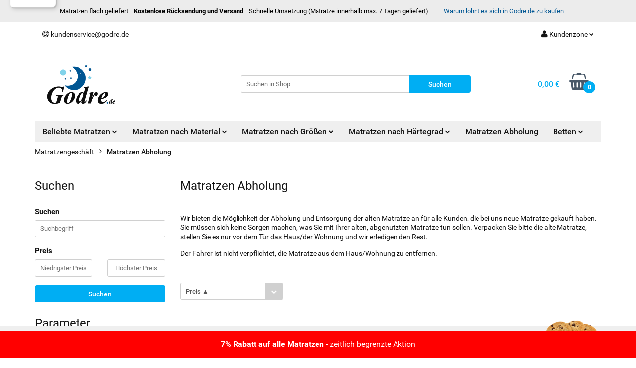

--- FILE ---
content_type: text/html; charset=utf-8
request_url: https://godre.de/matratzen-abholung
body_size: 93346
content:
<!DOCTYPE html>
<html lang="de"  class=" ">

	<head>
		<meta http-equiv="Content-Type" content="text/html; charset=UTF-8" />
		<meta name="description" content="Beim Kauf einer neuen Matratze im Godre.de, können Sie für 120 € die Abholung und Entsorgung Ihrer alten Matratze erledigen. ✓ Abholungsterminvereinbarung ✓ Anfahrt innerhalb Deutschland ✓ Abholung der Matratze ✓ Umweltgerechte Entsorgung">
		<meta name="keywords" content="Abholung der alten Matratze, Matratze Abholung, Matratzen Abholung, Matratzen Entsorgung, Matratze entsorgen">
					<meta name="generator" content="Sky-Shop">
						<meta name="author" content="Godre.de - działa na oprogramowaniu sklepów internetowych Sky-Shop.pl">
		<meta name="viewport" content="width=device-width, initial-scale=1.0, maximum-scale=1.0, user-scalable=no">
		<meta property="og:title" content="Matratzen Abholung">
		<meta property="og:description" content="Beim Kauf einer neuen Matratze im Godre.de, können Sie für 120 € die Abholung und Entsorgung Ihrer alten Matratze erledigen. ✓ Abholungsterminvereinbarung ✓ Anfahrt innerhalb Deutschland ✓ Abholung der Matratze ✓ Umweltgerechte Entsorgung">
					<meta property="og:image" content="https://godre.de/upload/uu537/logos//custom%283%29.png">
			<meta property="og:image:type" content="image/jpeg">
			<meta property="og:image:width" content="">
			<meta property="og:image:height" content="">
			<link rel="image_src" href="https://godre.de/upload/uu537/logos//custom%283%29.png">
							<link rel="shortcut icon" href="/upload/uu537/favicon.png">
					
           					<link rel="canonical" href="https://godre.de/matratzen-abholung">
						<title>                                                                         Matratzen Abholung</title>
		
		


<!-- edrone -->

	<script type="text/javascript">
		(function(i,s,o,g,r,a,m){i['GoogleAnalyticsObject']=r;i[r]=i[r]||function(){
		(i[r].q=i[r].q||[]).push(arguments)},i[r].l=1*new Date();a=s.createElement(o),
		m=s.getElementsByTagName(o)[0];a.async=1;a.src=g;m.parentNode.insertBefore(a,m)
		})(window,document,'script','//www.google-analytics.com/analytics.js','ga');

		ga('create', 'UA-205265055-1', 'auto');

					ga('require', 'displayfeatures');
		
								ga('set','dimension2','category');
							ga('set','dimension3','120');
					
				ga('send', 'pageview');
	</script>

    <script async src="https://www.googletagmanager.com/gtag/js?id=G-VE3XYML2HL"></script>
    <script>
        window.dataLayer = window.dataLayer || [];
        function gtag(){dataLayer.push(arguments);}
        gtag('js', new Date());

        gtag('config', 'G-VE3XYML2HL');
        
		            gtag('set', {'dimension1': '410696'});
            gtag('set', {'dimension2': 'category'});
						            	gtag('set', {'dimension3': '120.00'});
								        

		    </script>

<!-- Global site tag (gtag.js) - Google Analytics -->
<script async src="https://www.googletagmanager.com/gtag/js?id=G-KRJ7LMHNTN"></script>
<script>
  window.dataLayer = window.dataLayer || [];
  function gtag(){dataLayer.push(arguments);}
  gtag('js', new Date());

  gtag('config', 'G-KRJ7LMHNTN');
</script>		<script type="text/javascript">
			function imageLoaded(e,i){var n;void 0===i&&(i="prev"),"prev"==i&&(n=e.previousElementSibling),"link"==i&&(n=e.parentElement.previousElementSibling),n.classList.contains("fa")&&(n.style.display="none")}
		</script>
		<style>
@font-face {
	font-family: 'Roboto';
	font-style: normal;
	font-weight: 400;
	src: local(Roboto), local(Roboto-Regular), url(https://fonts.gstatic.com/s/roboto/v15/ek4gzZ-GeXAPcSbHtCeQI_esZW2xOQ-xsNqO47m55DA.woff2) format("woff2");
	unicode-range: U460-52F, U20B 4, U2DE -2DFF, UA640-A69F;
	font-display: swap;
}
@font-face {
	font-family: 'Roboto';
	font-style: normal;
	font-weight: 400;
	src: local(Roboto), local(Roboto-Regular), url(https://fonts.gstatic.com/s/roboto/v15/mErvLBYg_cXG3rLvUsKT_fesZW2xOQ-xsNqO47m55DA.woff2) format("woff2");
	unicode-range: U400-45F, U490-491, U4B -4B 1, U2116;
	font-display: swap;
}
@font-face {
	font-family: 'Roboto';
	font-style: normal;
	font-weight: 400;
	src: local(Roboto), local(Roboto-Regular), url(https://fonts.gstatic.com/s/roboto/v15/-2n2p-_Y08sg57CNWQfKNvesZW2xOQ-xsNqO47m55DA.woff2) format("woff2");
	unicode-range: U1F -1FFF;
	font-display: swap;
}
@font-face {
	font-family: 'Roboto';
	font-style: normal;
	font-weight: 400;
	src: local(Roboto), local(Roboto-Regular), url(https://fonts.gstatic.com/s/roboto/v15/u0TOpm082MNkS5K0Q4rhqvesZW2xOQ-xsNqO47m55DA.woff2) format("woff2");
	unicode-range: U370-3FF;
	font-display: swap;
}
@font-face {
	font-family: 'Roboto';
	font-style: normal;
	font-weight: 400;
	src: local(Roboto), local(Roboto-Regular), url(https://fonts.gstatic.com/s/roboto/v15/NdF9MtnOpLzo-noMoG0miPesZW2xOQ-xsNqO47m55DA.woff2) format("woff2");
	unicode-range: U102-103, U1EA -1EF 9, U20AB;
	font-display: swap;
}
@font-face {
	font-family: 'Roboto';
	font-style: normal;
	font-weight: 400;
	src: local(Roboto), local(Roboto-Regular), url(https://fonts.gstatic.com/s/roboto/v15/Fcx7Wwv8OzT71A3E1XOAjvesZW2xOQ-xsNqO47m55DA.woff2) format("woff2");
	unicode-range: U100-24F, U1E -1EFF, U20A -20AB, U20AD-20CF, U2C 58C 7F, UA720-A7FF;
	font-display: swap;
}
@font-face {
	font-family: 'Roboto';
	font-style: normal;
	font-weight: 400;
	src: local(Roboto), local(Roboto-Regular), url(https://fonts.gstatic.com/s/roboto/v15/CWB0XYA8bzo0kSThX0UTuA.woff2) format("woff2");
	unicode-range: U0-0FF, U131, U152-153, U2C 6, U2DA, U2DC, U2000-206F, U2074, U20AC, U2212, U2215, UE0FF, UEFFD, UF000;
	font-display: swap;
}
@font-face {
	font-family: 'Roboto';
	font-style: normal;
	font-weight: 500;
	src: local('Roboto Medium'), local(Roboto-Medium), url(https://fonts.gstatic.com/s/roboto/v15/ZLqKeelYbATG60EpZBSDyxJtnKITppOI_IvcXXDNrsc.woff2) format("woff2");
	unicode-range: U460-52F, U20B 4, U2DE -2DFF, UA640-A69F;
	font-display: swap;
}
@font-face {
	font-family: 'Roboto';
	font-style: normal;
	font-weight: 500;
	src: local('Roboto Medium'), local(Roboto-Medium), url(https://fonts.gstatic.com/s/roboto/v15/oHi30kwQWvpCWqAhzHcCSBJtnKITppOI_IvcXXDNrsc.woff2) format("woff2");
	unicode-range: U400-45F, U490-491, U4B -4B 1, U2116;
	font-display: swap;
}
@font-face {
	font-family: 'Roboto';
	font-style: normal;
	font-weight: 500;
	src: local('Roboto Medium'), local(Roboto-Medium), url(https://fonts.gstatic.com/s/roboto/v15/rGvHdJnr2l75qb0YND9NyBJtnKITppOI_IvcXXDNrsc.woff2) format("woff2");
	unicode-range: U1F -1FFF;
	font-display: swap;
}
@font-face {
	font-family: 'Roboto';
	font-style: normal;
	font-weight: 500;
	src: local('Roboto Medium'), local(Roboto-Medium), url(https://fonts.gstatic.com/s/roboto/v15/mx9Uck6uB63VIKFYnEMXrRJtnKITppOI_IvcXXDNrsc.woff2) format("woff2");
	unicode-range: U370-3FF;
	font-display: swap;
}
@font-face {
	font-family: 'Roboto';
	font-style: normal;
	font-weight: 500;
	src: local('Roboto Medium'), local(Roboto-Medium), url(https://fonts.gstatic.com/s/roboto/v15/mbmhprMH69Zi6eEPBYVFhRJtnKITppOI_IvcXXDNrsc.woff2) format("woff2");
	unicode-range: U102-103, U1EA -1EF 9, U20AB;
	font-display: swap;
}
@font-face {
	font-family: 'Roboto';
	font-style: normal;
	font-weight: 500;
	src: local('Roboto Medium'), local(Roboto-Medium), url(https://fonts.gstatic.com/s/roboto/v15/oOeFwZNlrTefzLYmlVV1UBJtnKITppOI_IvcXXDNrsc.woff2) format("woff2");
	unicode-range: U100-24F, U1E -1EFF, U20A -20AB, U20AD-20CF, U2C 58C 7F, UA720-A7FF;
	font-display: swap;
}
@font-face {
	font-family: 'Roboto';
	font-style: normal;
	font-weight: 500;
	src: local('Roboto Medium'), local(Roboto-Medium), url(https://fonts.gstatic.com/s/roboto/v15/RxZJdnzeo3R5zSexge8UUVtXRa8TVwTICgirnJhmVJw.woff2) format("woff2");
	unicode-range: U0-0FF, U131, U152-153, U2C 6, U2DA, U2DC, U2000-206F, U2074, U20AC, U2212, U2215, UE0FF, UEFFD, UF000;
	font-display: swap;
}
@font-face {
	font-family: 'Roboto';
	font-style: normal;
	font-weight: 700;
	src: local('Roboto Bold'), local(Roboto-Bold), url(https://fonts.gstatic.com/s/roboto/v15/77FXFjRbGzN4aCrSFhlh3hJtnKITppOI_IvcXXDNrsc.woff2) format("woff2");
	unicode-range: U460-52F, U20B 4, U2DE -2DFF, UA640-A69F;
	font-display: swap;
}
@font-face {
	font-family: 'Roboto';
	font-style: normal;
	font-weight: 700;
	src: local('Roboto Bold'), local(Roboto-Bold), url(https://fonts.gstatic.com/s/roboto/v15/isZ-wbCXNKAbnjo6_TwHThJtnKITppOI_IvcXXDNrsc.woff2) format("woff2");
	unicode-range: U400-45F, U490-491, U4B -4B 1, U2116;
	font-display: swap;
}
@font-face {
	font-family: 'Roboto';
	font-style: normal;
	font-weight: 700;
	src: local('Roboto Bold'), local(Roboto-Bold), url(https://fonts.gstatic.com/s/roboto/v15/UX6i4JxQDm3fVTc1CPuwqhJtnKITppOI_IvcXXDNrsc.woff2) format("woff2");
	unicode-range: U1F -1FFF;
	font-display: swap;
}
@font-face {
	font-family: 'Roboto';
	font-style: normal;
	font-weight: 700;
	src: local('Roboto Bold'), local(Roboto-Bold), url(https://fonts.gstatic.com/s/roboto/v15/jSN2CGVDbcVyCnfJfjSdfBJtnKITppOI_IvcXXDNrsc.woff2) format("woff2");
	unicode-range: U370-3FF;
	font-display: swap;
}
@font-face {
	font-family: 'Roboto';
	font-style: normal;
	font-weight: 700;
	src: local('Roboto Bold'), local(Roboto-Bold), url(https://fonts.gstatic.com/s/roboto/v15/PwZc-YbIL414wB9rB1IAPRJtnKITppOI_IvcXXDNrsc.woff2) format("woff2");
	unicode-range: U102-103, U1EA -1EF 9, U20AB;
	font-display: swap;
}
@font-face {
	font-family: 'Roboto';
	font-style: normal;
	font-weight: 700;
	src: local('Roboto Bold'), local(Roboto-Bold), url(https://fonts.gstatic.com/s/roboto/v15/97uahxiqZRoncBaCEI3aWxJtnKITppOI_IvcXXDNrsc.woff2) format("woff2");
	unicode-range: U100-24F, U1E -1EFF, U20A -20AB, U20AD-20CF, U2C 58C 7F, UA720-A7FF;
	font-display: swap;
}
@font-face {
	font-family: 'Roboto';
	font-style: normal;
	font-weight: 700;
	src: local('Roboto Bold'), local(Roboto-Bold), url(https://fonts.gstatic.com/s/roboto/v15/d-6IYplOFocCacKzxwXSOFtXRa8TVwTICgirnJhmVJw.woff2) format("woff2");
	unicode-range: U0-0FF, U131, U152-153, U2C 6, U2DA, U2DC, U2000-206F, U2074, U20AC, U2212, U2215, UE0FF, UEFFD, UF000;
	font-display: swap;
}
html {
	font-family: sans-serif;
	-ms-text-size-adjust: 100%;
	-webkit-text-size-adjust: 100%
}
body {
	margin: 0
}
article, aside, details, figcaption, figure, footer, header, hgroup, main, menu, nav, section, summary {
	display: block
}
audio, canvas, progress, video {
	display: inline-block;
	vertical-align: baseline
}
audio:not([controls]) {
	display: none;
	height: 0
}
[hidden], template {
display:none
}
a {
	background-color: transparent
}
a:active, a:hover {
	outline: 0
}
abbr[title] {
	border-bottom: 1px dotted
}
b, strong {
	font-weight: 700
}
dfn {
	font-style: italic
}
h1 {
	font-size: 2em;
	margin: 0.67em 0
}
mark {
	background: #ff0;
	color: #000
}
small {
	font-size: 80%
}
sub, sup {
	font-size: 75%;
	line-height: 0;
	position: relative;
	vertical-align: baseline
}
sup {
	top: -0.5em
}
sub {
	bottom: -0.25em
}
img {
	border: 0
}
svg:not(:root) {
	overflow: hidden
}
figure {
	margin: 1em 40px
}
hr {
	-webkit-box-sizing: content-box;
	-moz-box-sizing: content-box;
	box-sizing: content-box;
	height: 0
}
pre {
	overflow: auto
}
code, kbd, pre, samp {
	font-family: monospace, monospace;
	font-size: 1em
}
button, input, optgroup, select, textarea {
	color: inherit;
	font: inherit;
	margin: 0
}
button {
	overflow: visible
}
button, select {
	text-transform: none
}
button, html input[type="button"], input[type="reset"], input[type="submit"] {
	-webkit-appearance: button;
	cursor: pointer
}
button[disabled], html input[disabled] {
	cursor: default
}
button::-moz-focus-inner, input::-moz-focus-inner {
border:0;
padding:0
}
input {
	line-height: normal
}
input[type="checkbox"], input[type="radio"] {
	-webkit-box-sizing: border-box;
	-moz-box-sizing: border-box;
	box-sizing: border-box;
	padding: 0
}
input[type="number"]::-webkit-inner-spin-button, input[type="number"]::-webkit-outer-spin-button {
height:auto
}
input[type="search"] {
	-webkit-appearance: textfield;
	-webkit-box-sizing: content-box;
	-moz-box-sizing: content-box;
	box-sizing: content-box
}
input[type="search"]::-webkit-search-cancel-button, input[type="search"]::-webkit-search-decoration {
-webkit-appearance:none
}
fieldset {
	border: 1px solid silver;
	margin: 0 2px;
	padding: 0.35em 0.625em 0.75em
}
legend {
	border: 0;
	padding: 0
}
textarea {
	overflow: auto
}
optgroup {
	font-weight: 700
}
table {
	border-collapse: collapse;
	border-spacing: 0
}
td, th {
	padding: 0
}
* {
	-webkit-box-sizing: border-box;
	-moz-box-sizing: border-box;
	box-sizing: border-box
}
:before, :after {
	-webkit-box-sizing: border-box;
	-moz-box-sizing: border-box;
	box-sizing: border-box
}
html {
	font-size: 10px;
	-webkit-tap-highlight-color: rgba(0, 0, 0, 0)
}
body {
	font-family: "Helvetica Neue", Helvetica, Arial, sans-serif;
	font-size: 14px;
	line-height: 1.42857;
	color: #333;
	background-color: #fff
}
input, button, select, textarea {
	font-family: inherit;
	font-size: inherit;
	line-height: inherit
}
a {
	color: #337ab7;
	text-decoration: none
}
a:hover, a:focus {
	color: #23527c;
	text-decoration: underline
}
a:focus {
	outline: 5px auto -webkit-focus-ring-color;
	outline-offset: -2px
}
figure {
	margin: 0
}
img {
	vertical-align: middle
}
.img-responsive {
	display: block;
	max-width: 100%;
	height: auto
}
.img-rounded {
	border-radius: 6px
}
.img-thumbnail {
	padding: 4px;
	line-height: 1.42857;
	background-color: #fff;
	border: 1px solid #ddd;
	border-radius: 4px;
	-webkit-transition: all 0.2s ease-in-out;
	-o-transition: all 0.2s ease-in-out;
	transition: all 0.2s ease-in-out;
	display: inline-block;
	max-width: 100%;
	height: auto
}
.img-circle {
	border-radius: 50%
}
hr {
	margin-top: 20px;
	margin-bottom: 20px;
	border: 0;
	border-top: 1px solid #eee
}
.sr-only {
	position: absolute;
	width: 1px;
	height: 1px;
	margin: -1px;
	padding: 0;
	overflow: hidden;
	clip: rect(0, 0, 0, 0);
	border: 0
}
.sr-only-focusable:active, .sr-only-focusable:focus {
	position: static;
	width: auto;
	height: auto;
	margin: 0;
	overflow: visible;
	clip: auto
}
[role="button"] {
cursor:pointer
}
.container {
	margin-right: auto;
	margin-left: auto;
	padding-left: 15px;
	padding-right: 15px
}
@media (min-width:768px) {
.container {
	width: 750px
}
}
@media (min-width:992px) {
.container {
	width: 970px
}
}
@media (min-width:1200px) {
.container {
	width: 1170px
}
}
.container-fluid {
	margin-right: auto;
	margin-left: auto;
	padding-left: 15px;
	padding-right: 15px
}
.row {
	margin-left: -15px;
	margin-right: -15px
}
.col-xs-1, .col-sm-1, .col-md-1, .col-lg-1, .col-xs-2, .col-sm-2, .col-md-2, .col-lg-2, .col-xs-3, .col-sm-3, .col-md-3, .col-lg-3, .col-xs-4, .col-sm-4, .col-md-4, .col-lg-4, .col-xs-5, .col-sm-5, .col-md-5, .col-lg-5, .col-xs-6, .col-sm-6, .col-md-6, .col-lg-6, .col-xs-7, .col-sm-7, .col-md-7, .col-lg-7, .col-xs-8, .col-sm-8, .col-md-8, .col-lg-8, .col-xs-9, .col-sm-9, .col-md-9, .col-lg-9, .col-xs-10, .col-sm-10, .col-md-10, .col-lg-10, .col-xs-11, .col-sm-11, .col-md-11, .col-lg-11, .col-xs-12, .col-sm-12, .col-md-12, .col-lg-12 {
	position: relative;
	min-height: 1px;
	padding-left: 15px;
	padding-right: 15px
}
.col-xs-1, .col-xs-2, .col-xs-3, .col-xs-4, .col-xs-5, .col-xs-6, .col-xs-7, .col-xs-8, .col-xs-9, .col-xs-10, .col-xs-11, .col-xs-12 {
	float: left
}
.col-xs-12 {
	width: 100%
}
.col-xs-11 {
	width: 91.66667%
}
.col-xs-10 {
	width: 83.33333%
}
.col-xs-9 {
	width: 75%
}
.col-xs-8 {
	width: 66.66667%
}
.col-xs-7 {
	width: 58.33333%
}
.col-xs-6 {
	width: 50%
}
.col-xs-5 {
	width: 41.66667%
}
.col-xs-4 {
	width: 33.33333%
}
.col-xs-3 {
	width: 25%
}
.col-xs-2 {
	width: 16.66667%
}
.col-xs-1 {
	width: 8.33333%
}
.col-xs-pull-12 {
	right: 100%
}
.col-xs-pull-11 {
	right: 91.66667%
}
.col-xs-pull-10 {
	right: 83.33333%
}
.col-xs-pull-9 {
	right: 75%
}
.col-xs-pull-8 {
	right: 66.66667%
}
.col-xs-pull-7 {
	right: 58.33333%
}
.col-xs-pull-6 {
	right: 50%
}
.col-xs-pull-5 {
	right: 41.66667%
}
.col-xs-pull-4 {
	right: 33.33333%
}
.col-xs-pull-3 {
	right: 25%
}
.col-xs-pull-2 {
	right: 16.66667%
}
.col-xs-pull-1 {
	right: 8.33333%
}
.col-xs-pull-0 {
	right: auto
}
.col-xs-push-12 {
	left: 100%
}
.col-xs-push-11 {
	left: 91.66667%
}
.col-xs-push-10 {
	left: 83.33333%
}
.col-xs-push-9 {
	left: 75%
}
.col-xs-push-8 {
	left: 66.66667%
}
.col-xs-push-7 {
	left: 58.33333%
}
.col-xs-push-6 {
	left: 50%
}
.col-xs-push-5 {
	left: 41.66667%
}
.col-xs-push-4 {
	left: 33.33333%
}
.col-xs-push-3 {
	left: 25%
}
.col-xs-push-2 {
	left: 16.66667%
}
.col-xs-push-1 {
	left: 8.33333%
}
.col-xs-push-0 {
	left: auto
}
.col-xs-offset-12 {
	margin-left: 100%
}
.col-xs-offset-11 {
	margin-left: 91.66667%
}
.col-xs-offset-10 {
	margin-left: 83.33333%
}
.col-xs-offset-9 {
	margin-left: 75%
}
.col-xs-offset-8 {
	margin-left: 66.66667%
}
.col-xs-offset-7 {
	margin-left: 58.33333%
}
.col-xs-offset-6 {
	margin-left: 50%
}
.col-xs-offset-5 {
	margin-left: 41.66667%
}
.col-xs-offset-4 {
	margin-left: 33.33333%
}
.col-xs-offset-3 {
	margin-left: 25%
}
.col-xs-offset-2 {
	margin-left: 16.66667%
}
.col-xs-offset-1 {
	margin-left: 8.33333%
}
.col-xs-offset-0 {
	margin-left: 0
}
@media (min-width:768px) {
.col-sm-1, .col-sm-2, .col-sm-3, .col-sm-4, .col-sm-5, .col-sm-6, .col-sm-7, .col-sm-8, .col-sm-9, .col-sm-10, .col-sm-11, .col-sm-12 {
	float: left
}
.col-sm-12 {
	width: 100%
}
.col-sm-11 {
	width: 91.66667%
}
.col-sm-10 {
	width: 83.33333%
}
.col-sm-9 {
	width: 75%
}
.col-sm-8 {
	width: 66.66667%
}
.col-sm-7 {
	width: 58.33333%
}
.col-sm-6 {
	width: 50%
}
.col-sm-5 {
	width: 41.66667%
}
.col-sm-4 {
	width: 33.33333%
}
.col-sm-3 {
	width: 25%
}
.col-sm-2 {
	width: 16.66667%
}
.col-sm-1 {
	width: 8.33333%
}
.col-sm-pull-12 {
	right: 100%
}
.col-sm-pull-11 {
	right: 91.66667%
}
.col-sm-pull-10 {
	right: 83.33333%
}
.col-sm-pull-9 {
	right: 75%
}
.col-sm-pull-8 {
	right: 66.66667%
}
.col-sm-pull-7 {
	right: 58.33333%
}
.col-sm-pull-6 {
	right: 50%
}
.col-sm-pull-5 {
	right: 41.66667%
}
.col-sm-pull-4 {
	right: 33.33333%
}
.col-sm-pull-3 {
	right: 25%
}
.col-sm-pull-2 {
	right: 16.66667%
}
.col-sm-pull-1 {
	right: 8.33333%
}
.col-sm-pull-0 {
	right: auto
}
.col-sm-push-12 {
	left: 100%
}
.col-sm-push-11 {
	left: 91.66667%
}
.col-sm-push-10 {
	left: 83.33333%
}
.col-sm-push-9 {
	left: 75%
}
.col-sm-push-8 {
	left: 66.66667%
}
.col-sm-push-7 {
	left: 58.33333%
}
.col-sm-push-6 {
	left: 50%
}
.col-sm-push-5 {
	left: 41.66667%
}
.col-sm-push-4 {
	left: 33.33333%
}
.col-sm-push-3 {
	left: 25%
}
.col-sm-push-2 {
	left: 16.66667%
}
.col-sm-push-1 {
	left: 8.33333%
}
.col-sm-push-0 {
	left: auto
}
.col-sm-offset-12 {
	margin-left: 100%
}
.col-sm-offset-11 {
	margin-left: 91.66667%
}
.col-sm-offset-10 {
	margin-left: 83.33333%
}
.col-sm-offset-9 {
	margin-left: 75%
}
.col-sm-offset-8 {
	margin-left: 66.66667%
}
.col-sm-offset-7 {
	margin-left: 58.33333%
}
.col-sm-offset-6 {
	margin-left: 50%
}
.col-sm-offset-5 {
	margin-left: 41.66667%
}
.col-sm-offset-4 {
	margin-left: 33.33333%
}
.col-sm-offset-3 {
	margin-left: 25%
}
.col-sm-offset-2 {
	margin-left: 16.66667%
}
.col-sm-offset-1 {
	margin-left: 8.33333%
}
.col-sm-offset-0 {
	margin-left: 0
}
}
@media (min-width:992px) {
.col-md-1, .col-md-2, .col-md-3, .col-md-4, .col-md-5, .col-md-6, .col-md-7, .col-md-8, .col-md-9, .col-md-10, .col-md-11, .col-md-12 {
	float: left
}
.col-md-12 {
	width: 100%
}
.col-md-11 {
	width: 91.66667%
}
.col-md-10 {
	width: 83.33333%
}
.col-md-9 {
	width: 75%
}
.col-md-8 {
	width: 66.66667%
}
.col-md-7 {
	width: 58.33333%
}
.col-md-6 {
	width: 50%
}
.col-md-5 {
	width: 41.66667%
}
.col-md-4 {
	width: 33.33333%
}
.col-md-3 {
	width: 25%
}
.col-md-2 {
	width: 16.66667%
}
.col-md-1 {
	width: 8.33333%
}
.col-md-pull-12 {
	right: 100%
}
.col-md-pull-11 {
	right: 91.66667%
}
.col-md-pull-10 {
	right: 83.33333%
}
.col-md-pull-9 {
	right: 75%
}
.col-md-pull-8 {
	right: 66.66667%
}
.col-md-pull-7 {
	right: 58.33333%
}
.col-md-pull-6 {
	right: 50%
}
.col-md-pull-5 {
	right: 41.66667%
}
.col-md-pull-4 {
	right: 33.33333%
}
.col-md-pull-3 {
	right: 25%
}
.col-md-pull-2 {
	right: 16.66667%
}
.col-md-pull-1 {
	right: 8.33333%
}
.col-md-pull-0 {
	right: auto
}
.col-md-push-12 {
	left: 100%
}
.col-md-push-11 {
	left: 91.66667%
}
.col-md-push-10 {
	left: 83.33333%
}
.col-md-push-9 {
	left: 75%
}
.col-md-push-8 {
	left: 66.66667%
}
.col-md-push-7 {
	left: 58.33333%
}
.col-md-push-6 {
	left: 50%
}
.col-md-push-5 {
	left: 41.66667%
}
.col-md-push-4 {
	left: 33.33333%
}
.col-md-push-3 {
	left: 25%
}
.col-md-push-2 {
	left: 16.66667%
}
.col-md-push-1 {
	left: 8.33333%
}
.col-md-push-0 {
	left: auto
}
.col-md-offset-12 {
	margin-left: 100%
}
.col-md-offset-11 {
	margin-left: 91.66667%
}
.col-md-offset-10 {
	margin-left: 83.33333%
}
.col-md-offset-9 {
	margin-left: 75%
}
.col-md-offset-8 {
	margin-left: 66.66667%
}
.col-md-offset-7 {
	margin-left: 58.33333%
}
.col-md-offset-6 {
	margin-left: 50%
}
.col-md-offset-5 {
	margin-left: 41.66667%
}
.col-md-offset-4 {
	margin-left: 33.33333%
}
.col-md-offset-3 {
	margin-left: 25%
}
.col-md-offset-2 {
	margin-left: 16.66667%
}
.col-md-offset-1 {
	margin-left: 8.33333%
}
.col-md-offset-0 {
	margin-left: 0
}
}
@media (min-width:1200px) {
.col-lg-1, .col-lg-2, .col-lg-3, .col-lg-4, .col-lg-5, .col-lg-6, .col-lg-7, .col-lg-8, .col-lg-9, .col-lg-10, .col-lg-11, .col-lg-12 {
	float: left
}
.col-lg-12 {
	width: 100%
}
.col-lg-11 {
	width: 91.66667%
}
.col-lg-10 {
	width: 83.33333%
}
.col-lg-9 {
	width: 75%
}
.col-lg-8 {
	width: 66.66667%
}
.col-lg-7 {
	width: 58.33333%
}
.col-lg-6 {
	width: 50%
}
.col-lg-5 {
	width: 41.66667%
}
.col-lg-4 {
	width: 33.33333%
}
.col-lg-3 {
	width: 25%
}
.col-lg-2 {
	width: 16.66667%
}
.col-lg-1 {
	width: 8.33333%
}
.col-lg-pull-12 {
	right: 100%
}
.col-lg-pull-11 {
	right: 91.66667%
}
.col-lg-pull-10 {
	right: 83.33333%
}
.col-lg-pull-9 {
	right: 75%
}
.col-lg-pull-8 {
	right: 66.66667%
}
.col-lg-pull-7 {
	right: 58.33333%
}
.col-lg-pull-6 {
	right: 50%
}
.col-lg-pull-5 {
	right: 41.66667%
}
.col-lg-pull-4 {
	right: 33.33333%
}
.col-lg-pull-3 {
	right: 25%
}
.col-lg-pull-2 {
	right: 16.66667%
}
.col-lg-pull-1 {
	right: 8.33333%
}
.col-lg-pull-0 {
	right: auto
}
.col-lg-push-12 {
	left: 100%
}
.col-lg-push-11 {
	left: 91.66667%
}
.col-lg-push-10 {
	left: 83.33333%
}
.col-lg-push-9 {
	left: 75%
}
.col-lg-push-8 {
	left: 66.66667%
}
.col-lg-push-7 {
	left: 58.33333%
}
.col-lg-push-6 {
	left: 50%
}
.col-lg-push-5 {
	left: 41.66667%
}
.col-lg-push-4 {
	left: 33.33333%
}
.col-lg-push-3 {
	left: 25%
}
.col-lg-push-2 {
	left: 16.66667%
}
.col-lg-push-1 {
	left: 8.33333%
}
.col-lg-push-0 {
	left: auto
}
.col-lg-offset-12 {
	margin-left: 100%
}
.col-lg-offset-11 {
	margin-left: 91.66667%
}
.col-lg-offset-10 {
	margin-left: 83.33333%
}
.col-lg-offset-9 {
	margin-left: 75%
}
.col-lg-offset-8 {
	margin-left: 66.66667%
}
.col-lg-offset-7 {
	margin-left: 58.33333%
}
.col-lg-offset-6 {
	margin-left: 50%
}
.col-lg-offset-5 {
	margin-left: 41.66667%
}
.col-lg-offset-4 {
	margin-left: 33.33333%
}
.col-lg-offset-3 {
	margin-left: 25%
}
.col-lg-offset-2 {
	margin-left: 16.66667%
}
.col-lg-offset-1 {
	margin-left: 8.33333%
}
.col-lg-offset-0 {
	margin-left: 0
}
}
fieldset {
	padding: 0;
	margin: 0;
	border: 0;
	min-width: 0
}
legend {
	display: block;
	width: 100%;
	padding: 0;
	margin-bottom: 20px;
	font-size: 21px;
	line-height: inherit;
	color: #333;
	border: 0;
	border-bottom: 1px solid #e5e5e5
}
label {
	display: inline-block;
	max-width: 100%;
	margin-bottom: 5px;
	font-weight: 700
}
input[type="search"] {
	-webkit-box-sizing: border-box;
	-moz-box-sizing: border-box;
	box-sizing: border-box
}
input[type="radio"], input[type="checkbox"] {
	margin: 4px 0 0;
	margin-top: 1px \9;
	line-height: normal
}
input[type="file"] {
	display: block
}
input[type="range"] {
	display: block;
	width: 100%
}
select[multiple], select[size] {
	height: auto
}
input[type="file"]:focus, input[type="radio"]:focus, input[type="checkbox"]:focus {
	outline: 5px auto -webkit-focus-ring-color;
	outline-offset: -2px
}
output {
	display: block;
	padding-top: 7px;
	font-size: 14px;
	line-height: 1.42857;
	color: #555
}
.form-control {
	display: block;
	width: 100%;
	height: 34px;
	padding: 6px 12px;
	font-size: 14px;
	line-height: 1.42857;
	color: #555;
	background-color: #fff;
	background-image: none;
	border: 1px solid #ccc;
	border-radius: 4px;
	-webkit-box-shadow: inset 0 1px 1px rgba(0, 0, 0, 0.075);
	box-shadow: inset 0 1px 1px rgba(0, 0, 0, 0.075);
	-webkit-transition: border-color ease-in-out 0.15s, -webkit-box-shadow ease-in-out 0.15s;
	-o-transition: border-color ease-in-out 0.15s, box-shadow ease-in-out 0.15s;
	transition: border-color ease-in-out 0.15s, box-shadow ease-in-out 0.15s
}
.form-control:focus {
	border-color: #66afe9;
	outline: 0;
	-webkit-box-shadow: inset 0 1px 1px rgba(0, 0, 0, .075), 0 0 8px rgba(102, 175, 233, 0.6);
	box-shadow: inset 0 1px 1px rgba(0, 0, 0, .075), 0 0 8px rgba(102, 175, 233, 0.6)
}
.form-control::-moz-placeholder {
color:#999;
opacity:1
}
.form-control:-ms-input-placeholder {
color:#999
}
.form-control::-webkit-input-placeholder {
color:#999
}
.form-control::-ms-expand {
border:0;
background-color:transparent
}
.form-control[disabled], .form-control[readonly], fieldset[disabled] .form-control {
	background-color: #eee;
	opacity: 1
}
.form-control[disabled], fieldset[disabled] .form-control {
	cursor: not-allowed
}
textarea.form-control {
	height: auto
}
input[type="search"] {
	-webkit-appearance: none
}
@media screen and (-webkit-min-device-pixel-ratio:0) {
input[type="date"].form-control, input[type="time"].form-control, input[type="datetime-local"].form-control, input[type="month"].form-control {
	line-height: 34px
}
input[type="date"].input-sm, input[type="time"].input-sm, input[type="datetime-local"].input-sm, input[type="month"].input-sm, .input-group-sm input[type="date"], .input-group-sm input[type="time"], .input-group-sm input[type="datetime-local"], .input-group-sm input[type="month"] {
	line-height: 30px
}
input[type="date"].input-lg, input[type="time"].input-lg, input[type="datetime-local"].input-lg, input[type="month"].input-lg, .input-group-lg input[type="date"], .input-group-lg input[type="time"], .input-group-lg input[type="datetime-local"], .input-group-lg input[type="month"] {
	line-height: 46px
}
}
.form-group {
	margin-bottom: 15px
}
.radio, .checkbox {
	position: relative;
	display: block;
	margin-top: 10px;
	margin-bottom: 10px
}
.radio label, .checkbox label {
	min-height: 20px;
	padding-left: 20px;
	margin-bottom: 0;
	font-weight: 400;
	cursor: pointer
}
.radio input[type="radio"], .radio-inline input[type="radio"], .checkbox input[type="checkbox"], .checkbox-inline input[type="checkbox"] {
	position: absolute;
	margin-left: -20px;
	margin-top: 4px \9
}
.radio + .radio, .checkbox + .checkbox {
	margin-top: -5px
}
.radio-inline, .checkbox-inline {
	position: relative;
	display: inline-block;
	padding-left: 20px;
	margin-bottom: 0;
	vertical-align: middle;
	font-weight: 400;
	cursor: pointer
}
.radio-inline + .radio-inline, .checkbox-inline + .checkbox-inline {
	margin-top: 0;
	margin-left: 10px
}
input[type="radio"][disabled], input[type="checkbox"][disabled], input[type="radio"].disabled, input[type="checkbox"].disabled, fieldset[disabled] input[type="radio"], fieldset[disabled] input[type="checkbox"] {
	cursor: not-allowed
}
.radio-inline.disabled, .checkbox-inline.disabled, fieldset[disabled] .radio-inline, fieldset[disabled] .checkbox-inline {
	cursor: not-allowed
}
.radio.disabled label, .checkbox.disabled label, fieldset[disabled] .radio label, fieldset[disabled] .checkbox label {
	cursor: not-allowed
}
.form-control-static {
	padding-top: 7px;
	padding-bottom: 7px;
	margin-bottom: 0;
	min-height: 34px
}
.form-control-static.input-lg, .form-control-static.input-sm {
	padding-left: 0;
	padding-right: 0
}
.input-sm {
	height: 30px;
	padding: 5px 10px;
	font-size: 12px;
	line-height: 1.5;
	border-radius: 3px
}
select.input-sm {
	height: 30px;
	line-height: 30px
}
textarea.input-sm, select[multiple].input-sm {
	height: auto
}
.form-group-sm .form-control {
	height: 30px;
	padding: 5px 10px;
	font-size: 12px;
	line-height: 1.5;
	border-radius: 3px
}
.form-group-sm select.form-control {
	height: 30px;
	line-height: 30px
}
.form-group-sm textarea.form-control, .form-group-sm select[multiple].form-control {
	height: auto
}
.form-group-sm .form-control-static {
	height: 30px;
	min-height: 32px;
	padding: 6px 10px;
	font-size: 12px;
	line-height: 1.5
}
.input-lg {
	height: 46px;
	padding: 10px 16px;
	font-size: 18px;
	line-height: 1.33333;
	border-radius: 6px
}
select.input-lg {
	height: 46px;
	line-height: 46px
}
textarea.input-lg, select[multiple].input-lg {
	height: auto
}
.form-group-lg .form-control {
	height: 46px;
	padding: 10px 16px;
	font-size: 18px;
	line-height: 1.33333;
	border-radius: 6px
}
.form-group-lg select.form-control {
	height: 46px;
	line-height: 46px
}
.form-group-lg textarea.form-control, .form-group-lg select[multiple].form-control {
	height: auto
}
.form-group-lg .form-control-static {
	height: 46px;
	min-height: 38px;
	padding: 11px 16px;
	font-size: 18px;
	line-height: 1.33333
}
.has-feedback {
	position: relative
}
.has-feedback .form-control {
	padding-right: 42.5px
}
.form-control-feedback {
	position: absolute;
	top: 0;
	right: 0;
	z-index: 2;
	display: block;
	width: 34px;
	height: 34px;
	line-height: 34px;
	text-align: center;
	pointer-events: none
}
.input-lg + .form-control-feedback, .input-group-lg + .form-control-feedback, .form-group-lg .form-control + .form-control-feedback {
	width: 46px;
	height: 46px;
	line-height: 46px
}
.input-sm + .form-control-feedback, .input-group-sm + .form-control-feedback, .form-group-sm .form-control + .form-control-feedback {
	width: 30px;
	height: 30px;
	line-height: 30px
}
.has-success .help-block, .has-success .control-label, .has-success .radio, .has-success .checkbox, .has-success .radio-inline, .has-success .checkbox-inline, .has-success.radio label, .has-success.checkbox label, .has-success.radio-inline label, .has-success.checkbox-inline label {
	color: #3c763d
}
.has-success .form-control {
	border-color: #3c763d;
	-webkit-box-shadow: inset 0 1px 1px rgba(0, 0, 0, 0.075);
	box-shadow: inset 0 1px 1px rgba(0, 0, 0, 0.075)
}
.has-success .form-control:focus {
	border-color: #2b542c;
	-webkit-box-shadow: inset 0 1px 1px rgba(0, 0, 0, 0.075), 0 0 6px #67b168;
	box-shadow: inset 0 1px 1px rgba(0, 0, 0, 0.075), 0 0 6px #67b168
}
.has-success .input-group-addon {
	color: #3c763d;
	border-color: #3c763d;
	background-color: #dff0d8
}
.has-success .form-control-feedback {
	color: #3c763d
}
.has-warning .help-block, .has-warning .control-label, .has-warning .radio, .has-warning .checkbox, .has-warning .radio-inline, .has-warning .checkbox-inline, .has-warning.radio label, .has-warning.checkbox label, .has-warning.radio-inline label, .has-warning.checkbox-inline label {
	color: #8a6d3b
}
.has-warning .form-control {
	border-color: #8a6d3b;
	-webkit-box-shadow: inset 0 1px 1px rgba(0, 0, 0, 0.075);
	box-shadow: inset 0 1px 1px rgba(0, 0, 0, 0.075)
}
.has-warning .form-control:focus {
	border-color: #66512c;
	-webkit-box-shadow: inset 0 1px 1px rgba(0, 0, 0, 0.075), 0 0 6px #c0a16b;
	box-shadow: inset 0 1px 1px rgba(0, 0, 0, 0.075), 0 0 6px #c0a16b
}
.has-warning .input-group-addon {
	color: #8a6d3b;
	border-color: #8a6d3b;
	background-color: #fcf8e3
}
.has-warning .form-control-feedback {
	color: #8a6d3b
}
.has-error .help-block, .has-error .control-label, .has-error .radio, .has-error .checkbox, .has-error .radio-inline, .has-error .checkbox-inline, .has-error.radio label, .has-error.checkbox label, .has-error.radio-inline label, .has-error.checkbox-inline label {
	color: #a94442
}
.has-error .form-control {
	border-color: #a94442;
	-webkit-box-shadow: inset 0 1px 1px rgba(0, 0, 0, 0.075);
	box-shadow: inset 0 1px 1px rgba(0, 0, 0, 0.075)
}
.has-error .form-control:focus {
	border-color: #843534;
	-webkit-box-shadow: inset 0 1px 1px rgba(0, 0, 0, 0.075), 0 0 6px #ce8483;
	box-shadow: inset 0 1px 1px rgba(0, 0, 0, 0.075), 0 0 6px #ce8483
}
.has-error .input-group-addon {
	color: #a94442;
	border-color: #a94442;
	background-color: #f2dede
}
.has-error .form-control-feedback {
	color: #a94442
}
.has-feedback label ~ .form-control-feedback {
	top: 25px
}
.has-feedback label.sr-only ~ .form-control-feedback {
	top: 0
}
.help-block {
	display: block;
	margin-top: 5px;
	margin-bottom: 10px;
	color: #737373
}
@media (min-width:768px) {
.form-inline .form-group {
	display: inline-block;
	margin-bottom: 0;
	vertical-align: middle
}
.form-inline .form-control {
	display: inline-block;
	width: auto;
	vertical-align: middle
}
.form-inline .form-control-static {
	display: inline-block
}
.form-inline .input-group {
	display: inline-table;
	vertical-align: middle
}
.form-inline .input-group .input-group-addon, .form-inline .input-group .input-group-btn, .form-inline .input-group .form-control {
	width: auto
}
.form-inline .input-group > .form-control {
	width: 100%
}
.form-inline .control-label {
	margin-bottom: 0;
	vertical-align: middle
}
.form-inline .radio, .form-inline .checkbox {
	display: inline-block;
	margin-top: 0;
	margin-bottom: 0;
	vertical-align: middle
}
.form-inline .radio label, .form-inline .checkbox label {
	padding-left: 0
}
.form-inline .radio input[type="radio"], .form-inline .checkbox input[type="checkbox"] {
	position: relative;
	margin-left: 0
}
.form-inline .has-feedback .form-control-feedback {
	top: 0
}
}
.form-horizontal .radio, .form-horizontal .checkbox, .form-horizontal .radio-inline, .form-horizontal .checkbox-inline {
	margin-top: 0;
	margin-bottom: 0;
	padding-top: 7px
}
.form-horizontal .radio, .form-horizontal .checkbox {
	min-height: 27px
}
.form-horizontal .form-group {
	margin-left: -15px;
	margin-right: -15px
}
@media (min-width:768px) {
.form-horizontal .control-label {
	text-align: right;
	margin-bottom: 0;
	padding-top: 7px
}
}
.form-horizontal .has-feedback .form-control-feedback {
	right: 15px
}
@media (min-width:768px) {
.form-horizontal .form-group-lg .control-label {
	padding-top: 11px;
	font-size: 18px
}
}
@media (min-width:768px) {
.form-horizontal .form-group-sm .control-label {
	padding-top: 6px;
	font-size: 12px
}
}
.btn {
	display: inline-block;
	margin-bottom: 0;
	font-weight: 400;
	text-align: center;
	vertical-align: middle;
	-ms-touch-action: manipulation;
	touch-action: manipulation;
	cursor: pointer;
	background-image: none;
	border: 1px solid transparent;
	white-space: nowrap;
	padding: 6px 12px;
	font-size: 14px;
	line-height: 1.42857;
	border-radius: 4px;
	-webkit-user-select: none;
	-moz-user-select: none;
	-ms-user-select: none;
	user-select: none
}
.btn:focus, .btn:active:focus, .btn.active:focus, .btn.focus, .btn:active.focus, .btn.active.focus {
	outline: 5px auto -webkit-focus-ring-color;
	outline-offset: -2px
}
.btn:hover, .btn:focus, .btn.focus {
	color: #333;
	text-decoration: none
}
.btn:active, .btn.active {
	outline: 0;
	background-image: none;
	-webkit-box-shadow: inset 0 3px 5px rgba(0, 0, 0, 0.125);
	box-shadow: inset 0 3px 5px rgba(0, 0, 0, 0.125)
}
.btn.disabled, .btn[disabled], fieldset[disabled] .btn {
	cursor: not-allowed;
	opacity: 0.65;
	filter: alpha(opacity=65);
	-webkit-box-shadow: none;
	box-shadow: none
}
a.btn.disabled, fieldset[disabled] a.btn {
	pointer-events: none
}
.btn-default {
	color: #333;
	background-color: #fff;
	border-color: #ccc
}
.btn-default:focus, .btn-default.focus {
	color: #333;
	background-color: #e6e6e6;
	border-color: #8c8c8c
}
.btn-default:hover {
	color: #333;
	background-color: #e6e6e6;
	border-color: #adadad
}
.btn-default:active, .btn-default.active, .open > .dropdown-toggle.btn-default {
	color: #333;
	background-color: #e6e6e6;
	border-color: #adadad
}
.btn-default:active:hover, .btn-default.active:hover, .open > .dropdown-toggle.btn-default:hover, .btn-default:active:focus, .btn-default.active:focus, .open > .dropdown-toggle.btn-default:focus, .btn-default:active.focus, .btn-default.active.focus, .open > .dropdown-toggle.btn-default.focus {
	color: #333;
	background-color: #d4d4d4;
	border-color: #8c8c8c
}
.btn-default:active, .btn-default.active, .open > .dropdown-toggle.btn-default {
	background-image: none
}
.btn-default.disabled:hover, .btn-default[disabled]:hover, fieldset[disabled] .btn-default:hover, .btn-default.disabled:focus, .btn-default[disabled]:focus, fieldset[disabled] .btn-default:focus, .btn-default.disabled.focus, .btn-default[disabled].focus, fieldset[disabled] .btn-default.focus {
	background-color: #fff;
	border-color: #ccc
}
.btn-default .badge {
	color: #fff;
	background-color: #333
}
.btn-primary {
	color: #fff;
	background-color: #337ab7;
	border-color: #2e6da4
}
.btn-primary:focus, .btn-primary.focus {
	color: #fff;
	background-color: #286090;
	border-color: #122b40
}
.btn-primary:hover {
	color: #fff;
	background-color: #286090;
	border-color: #204d74
}
.btn-primary:active, .btn-primary.active, .open > .dropdown-toggle.btn-primary {
	color: #fff;
	background-color: #286090;
	border-color: #204d74
}
.btn-primary:active:hover, .btn-primary.active:hover, .open > .dropdown-toggle.btn-primary:hover, .btn-primary:active:focus, .btn-primary.active:focus, .open > .dropdown-toggle.btn-primary:focus, .btn-primary:active.focus, .btn-primary.active.focus, .open > .dropdown-toggle.btn-primary.focus {
	color: #fff;
	background-color: #204d74;
	border-color: #122b40
}
.btn-primary:active, .btn-primary.active, .open > .dropdown-toggle.btn-primary {
	background-image: none
}
.btn-primary.disabled:hover, .btn-primary[disabled]:hover, fieldset[disabled] .btn-primary:hover, .btn-primary.disabled:focus, .btn-primary[disabled]:focus, fieldset[disabled] .btn-primary:focus, .btn-primary.disabled.focus, .btn-primary[disabled].focus, fieldset[disabled] .btn-primary.focus {
	background-color: #337ab7;
	border-color: #2e6da4
}
.btn-primary .badge {
	color: #337ab7;
	background-color: #fff
}
.btn-success {
	color: #fff;
	background-color: #5cb85c;
	border-color: #4cae4c
}
.btn-success:focus, .btn-success.focus {
	color: #fff;
	background-color: #449d44;
	border-color: #255625
}
.btn-success:hover {
	color: #fff;
	background-color: #449d44;
	border-color: #398439
}
.btn-success:active, .btn-success.active, .open > .dropdown-toggle.btn-success {
	color: #fff;
	background-color: #449d44;
	border-color: #398439
}
.btn-success:active:hover, .btn-success.active:hover, .open > .dropdown-toggle.btn-success:hover, .btn-success:active:focus, .btn-success.active:focus, .open > .dropdown-toggle.btn-success:focus, .btn-success:active.focus, .btn-success.active.focus, .open > .dropdown-toggle.btn-success.focus {
	color: #fff;
	background-color: #398439;
	border-color: #255625
}
.btn-success:active, .btn-success.active, .open > .dropdown-toggle.btn-success {
	background-image: none
}
.btn-success.disabled:hover, .btn-success[disabled]:hover, fieldset[disabled] .btn-success:hover, .btn-success.disabled:focus, .btn-success[disabled]:focus, fieldset[disabled] .btn-success:focus, .btn-success.disabled.focus, .btn-success[disabled].focus, fieldset[disabled] .btn-success.focus {
	background-color: #5cb85c;
	border-color: #4cae4c
}
.btn-success .badge {
	color: #5cb85c;
	background-color: #fff
}
.btn-info {
	color: #fff;
	background-color: #5bc0de;
	border-color: #46b8da
}
.btn-info:focus, .btn-info.focus {
	color: #fff;
	background-color: #31b0d5;
	border-color: #1b6d85
}
.btn-info:hover {
	color: #fff;
	background-color: #31b0d5;
	border-color: #269abc
}
.btn-info:active, .btn-info.active, .open > .dropdown-toggle.btn-info {
	color: #fff;
	background-color: #31b0d5;
	border-color: #269abc
}
.btn-info:active:hover, .btn-info.active:hover, .open > .dropdown-toggle.btn-info:hover, .btn-info:active:focus, .btn-info.active:focus, .open > .dropdown-toggle.btn-info:focus, .btn-info:active.focus, .btn-info.active.focus, .open > .dropdown-toggle.btn-info.focus {
	color: #fff;
	background-color: #269abc;
	border-color: #1b6d85
}
.btn-info:active, .btn-info.active, .open > .dropdown-toggle.btn-info {
	background-image: none
}
.btn-info.disabled:hover, .btn-info[disabled]:hover, fieldset[disabled] .btn-info:hover, .btn-info.disabled:focus, .btn-info[disabled]:focus, fieldset[disabled] .btn-info:focus, .btn-info.disabled.focus, .btn-info[disabled].focus, fieldset[disabled] .btn-info.focus {
	background-color: #5bc0de;
	border-color: #46b8da
}
.btn-info .badge {
	color: #5bc0de;
	background-color: #fff
}
.btn-warning {
	color: #fff;
	background-color: #f0ad4e;
	border-color: #eea236
}
.btn-warning:focus, .btn-warning.focus {
	color: #fff;
	background-color: #ec971f;
	border-color: #985f0d
}
.btn-warning:hover {
	color: #fff;
	background-color: #ec971f;
	border-color: #d58512
}
.btn-warning:active, .btn-warning.active, .open > .dropdown-toggle.btn-warning {
	color: #fff;
	background-color: #ec971f;
	border-color: #d58512
}
.btn-warning:active:hover, .btn-warning.active:hover, .open > .dropdown-toggle.btn-warning:hover, .btn-warning:active:focus, .btn-warning.active:focus, .open > .dropdown-toggle.btn-warning:focus, .btn-warning:active.focus, .btn-warning.active.focus, .open > .dropdown-toggle.btn-warning.focus {
	color: #fff;
	background-color: #d58512;
	border-color: #985f0d
}
.btn-warning:active, .btn-warning.active, .open > .dropdown-toggle.btn-warning {
	background-image: none
}
.btn-warning.disabled:hover, .btn-warning[disabled]:hover, fieldset[disabled] .btn-warning:hover, .btn-warning.disabled:focus, .btn-warning[disabled]:focus, fieldset[disabled] .btn-warning:focus, .btn-warning.disabled.focus, .btn-warning[disabled].focus, fieldset[disabled] .btn-warning.focus {
	background-color: #f0ad4e;
	border-color: #eea236
}
.btn-warning .badge {
	color: #f0ad4e;
	background-color: #fff
}
.btn-danger {
	color: #fff;
	background-color: #d9534f;
	border-color: #d43f3a
}
.btn-danger:focus, .btn-danger.focus {
	color: #fff;
	background-color: #c9302c;
	border-color: #761c19
}
.btn-danger:hover {
	color: #fff;
	background-color: #c9302c;
	border-color: #ac2925
}
.btn-danger:active, .btn-danger.active, .open > .dropdown-toggle.btn-danger {
	color: #fff;
	background-color: #c9302c;
	border-color: #ac2925
}
.btn-danger:active:hover, .btn-danger.active:hover, .open > .dropdown-toggle.btn-danger:hover, .btn-danger:active:focus, .btn-danger.active:focus, .open > .dropdown-toggle.btn-danger:focus, .btn-danger:active.focus, .btn-danger.active.focus, .open > .dropdown-toggle.btn-danger.focus {
	color: #fff;
	background-color: #ac2925;
	border-color: #761c19
}
.btn-danger:active, .btn-danger.active, .open > .dropdown-toggle.btn-danger {
	background-image: none
}
.btn-danger.disabled:hover, .btn-danger[disabled]:hover, fieldset[disabled] .btn-danger:hover, .btn-danger.disabled:focus, .btn-danger[disabled]:focus, fieldset[disabled] .btn-danger:focus, .btn-danger.disabled.focus, .btn-danger[disabled].focus, fieldset[disabled] .btn-danger.focus {
	background-color: #d9534f;
	border-color: #d43f3a
}
.btn-danger .badge {
	color: #d9534f;
	background-color: #fff
}
.btn-link {
	color: #337ab7;
	font-weight: 400;
	border-radius: 0
}
.btn-link, .btn-link:active, .btn-link.active, .btn-link[disabled], fieldset[disabled] .btn-link {
	background-color: transparent;
	-webkit-box-shadow: none;
	box-shadow: none
}
.btn-link, .btn-link:hover, .btn-link:focus, .btn-link:active {
	border-color: transparent
}
.btn-link:hover, .btn-link:focus {
	color: #23527c;
	text-decoration: underline;
	background-color: transparent
}
.btn-link[disabled]:hover, fieldset[disabled] .btn-link:hover, .btn-link[disabled]:focus, fieldset[disabled] .btn-link:focus {
	color: #777;
	text-decoration: none
}
.btn-lg {
	padding: 10px 16px;
	font-size: 18px;
	line-height: 1.33333;
	border-radius: 6px
}
.btn-sm {
	padding: 5px 10px;
	font-size: 12px;
	line-height: 1.5;
	border-radius: 3px
}
.btn-xs {
	padding: 1px 5px;
	font-size: 12px;
	line-height: 1.5;
	border-radius: 3px
}
.btn-block {
	display: block;
	width: 100%
}
.btn-block + .btn-block {
	margin-top: 5px
}
input[type="submit"].btn-block, input[type="reset"].btn-block, input[type="button"].btn-block {
	width: 100%
}
.tooltip {
	position: absolute;
	z-index: 1070;
	display: block;
	font-family: "Helvetica Neue", Helvetica, Arial, sans-serif;
	font-style: normal;
	font-weight: 400;
	letter-spacing: normal;
	line-break: auto;
	line-height: 1.42857;
	text-align: left;
	text-align: start;
	text-decoration: none;
	text-shadow: none;
	text-transform: none;
	white-space: normal;
	word-break: normal;
	word-spacing: normal;
	word-wrap: normal;
	font-size: 12px;
	opacity: 0;
	filter: alpha(opacity=0)
}
.tooltip.in {
	opacity: 0.9;
	filter: alpha(opacity=90)
}
.tooltip.top {
	margin-top: -3px;
	padding: 5px 0
}
.tooltip.right {
	margin-left: 3px;
	padding: 0 5px
}
.tooltip.bottom {
	margin-top: 3px;
	padding: 5px 0
}
.tooltip.left {
	margin-left: -3px;
	padding: 0 5px
}
.tooltip-inner {
	max-width: 200px;
	padding: 3px 8px;
	color: #fff;
	text-align: center;
	background-color: #000;
	border-radius: 4px
}
.tooltip-arrow {
	position: absolute;
	width: 0;
	height: 0;
	border-color: transparent;
	border-style: solid
}
.tooltip.top .tooltip-arrow {
	bottom: 0;
	left: 50%;
	margin-left: -5px;
	border-width: 5px 5px 0;
	border-top-color: #000
}
.tooltip.top-left .tooltip-arrow {
	bottom: 0;
	right: 5px;
	margin-bottom: -5px;
	border-width: 5px 5px 0;
	border-top-color: #000
}
.tooltip.top-right .tooltip-arrow {
	bottom: 0;
	left: 5px;
	margin-bottom: -5px;
	border-width: 5px 5px 0;
	border-top-color: #000
}
.tooltip.right .tooltip-arrow {
	top: 50%;
	left: 0;
	margin-top: -5px;
	border-width: 5px 5px 5px 0;
	border-right-color: #000
}
.tooltip.left .tooltip-arrow {
	top: 50%;
	right: 0;
	margin-top: -5px;
	border-width: 5px 0 5px 5px;
	border-left-color: #000
}
.tooltip.bottom .tooltip-arrow {
	top: 0;
	left: 50%;
	margin-left: -5px;
	border-width: 0 5px 5px;
	border-bottom-color: #000
}
.tooltip.bottom-left .tooltip-arrow {
	top: 0;
	right: 5px;
	margin-top: -5px;
	border-width: 0 5px 5px;
	border-bottom-color: #000
}
.tooltip.bottom-right .tooltip-arrow {
	top: 0;
	left: 5px;
	margin-top: -5px;
	border-width: 0 5px 5px;
	border-bottom-color: #000
}
.popover {
	position: absolute;
	top: 0;
	left: 0;
	z-index: 1060;
	display: none;
	max-width: 276px;
	padding: 1px;
	font-family: "Helvetica Neue", Helvetica, Arial, sans-serif;
	font-style: normal;
	font-weight: 400;
	letter-spacing: normal;
	line-break: auto;
	line-height: 1.42857;
	text-align: left;
	text-align: start;
	text-decoration: none;
	text-shadow: none;
	text-transform: none;
	white-space: normal;
	word-break: normal;
	word-spacing: normal;
	word-wrap: normal;
	font-size: 14px;
	background-color: #fff;
	-webkit-background-clip: padding-box;
	background-clip: padding-box;
	border: 1px solid #ccc;
	border: 1px solid rgba(0, 0, 0, 0.2);
	border-radius: 6px;
	-webkit-box-shadow: 0 5px 10px rgba(0, 0, 0, 0.2);
	box-shadow: 0 5px 10px rgba(0, 0, 0, 0.2)
}
.popover.top {
	margin-top: -10px
}
.popover.right {
	margin-left: 10px
}
.popover.bottom {
	margin-top: 10px
}
.popover.left {
	margin-left: -10px
}
.popover-title {
	margin: 0;
	padding: 8px 14px;
	font-size: 14px;
	background-color: #f7f7f7;
	border-bottom: 1px solid #ebebeb;
	border-radius: 5px 5px 0 0
}
.popover-content {
	padding: 9px 14px
}
.popover > .arrow, .popover > .arrow:after {
	position: absolute;
	display: block;
	width: 0;
	height: 0;
	border-color: transparent;
	border-style: solid
}
.popover > .arrow {
	border-width: 11px
}
.popover > .arrow:after {
	border-width: 10px;
	content: ""
}
.popover.top > .arrow {
	left: 50%;
	margin-left: -11px;
	border-bottom-width: 0;
	border-top-color: #999;
	border-top-color: rgba(0, 0, 0, 0.25);
	bottom: -11px
}
.popover.top > .arrow:after {
	content: " ";
	bottom: 1px;
	margin-left: -10px;
	border-bottom-width: 0;
	border-top-color: #fff
}
.popover.right > .arrow {
	top: 50%;
	left: -11px;
	margin-top: -11px;
	border-left-width: 0;
	border-right-color: #999;
	border-right-color: rgba(0, 0, 0, 0.25)
}
.popover.right > .arrow:after {
	content: " ";
	left: 1px;
	bottom: -10px;
	border-left-width: 0;
	border-right-color: #fff
}
.popover.bottom > .arrow {
	left: 50%;
	margin-left: -11px;
	border-top-width: 0;
	border-bottom-color: #999;
	border-bottom-color: rgba(0, 0, 0, 0.25);
	top: -11px
}
.popover.bottom > .arrow:after {
	content: " ";
	top: 1px;
	margin-left: -10px;
	border-top-width: 0;
	border-bottom-color: #fff
}
.popover.left > .arrow {
	top: 50%;
	right: -11px;
	margin-top: -11px;
	border-right-width: 0;
	border-left-color: #999;
	border-left-color: rgba(0, 0, 0, 0.25)
}
.popover.left > .arrow:after {
	content: " ";
	right: 1px;
	border-right-width: 0;
	border-left-color: #fff;
	bottom: -10px
}
.clearfix:before, .clearfix:after, .container:before, .container:after, .container-fluid:before, .container-fluid:after, .row:before, .row:after, .form-horizontal .form-group:before, .form-horizontal .form-group:after {
	content: " ";
	display: table
}
.clearfix:after, .container:after, .container-fluid:after, .row:after, .form-horizontal .form-group:after {
	clear: both
}
.center-block {
	display: block;
	margin-left: auto;
	margin-right: auto
}
.pull-right {
	float: right !important
}
.pull-left {
	float: left !important
}
.hide {
	display: none !important
}
.show {
	display: block !important
}
.invisible {
	visibility: hidden
}
.text-hide {
	font: 0/0 a;
	color: transparent;
	text-shadow: none;
	background-color: transparent;
	border: 0
}
.hidden {
	display: none !important
}
.affix {
	position: fixed
}
.bootstrap-datetimepicker-widget:after, .bootstrap-datetimepicker-widget:before {
	content: '';
	display: inline-block;
	position: absolute
}
.bootstrap-datetimepicker-widget {
	top: 0;
	left: 0;
	width: 250px;
	padding: 4px;
	margin-top: 1px;
	z-index: 3000;
	-webkit-border-radius: 4px;
	-moz-border-radius: 4px;
	border-radius: 4px
}
.bootstrap-datetimepicker-widget:before {
	border-left: 7px solid transparent;
	border-right: 7px solid transparent;
	border-bottom: 7px solid #ccc;
	border-bottom-color: rgba(0, 0, 0, .2);
	top: -7px;
	left: 6px
}
.bootstrap-datetimepicker-widget:after {
	border-left: 6px solid transparent;
	border-right: 6px solid transparent;
	border-bottom: 6px solid #fff;
	top: -6px;
	left: 7px
}
.bootstrap-datetimepicker-widget.pull-right:before {
	left: auto;
	right: 6px
}
.bootstrap-datetimepicker-widget.pull-right:after {
	left: auto;
	right: 7px
}
.bootstrap-datetimepicker-widget > ul {
	list-style-type: none;
	margin: 0
}
.bootstrap-datetimepicker-widget .timepicker-hour, .bootstrap-datetimepicker-widget .timepicker-minute, .bootstrap-datetimepicker-widget .timepicker-second {
	width: 100%;
	font-weight: 700;
	font-size: 1.2em
}
.bootstrap-datetimepicker-widget table[data-hour-format="12"] .separator {
	width: 4px;
	padding: 0;
	margin: 0
}
.bootstrap-datetimepicker-widget .datepicker > div {
	display: none
}
.bootstrap-datetimepicker-widget .picker-switch {
	text-align: center
}
.bootstrap-datetimepicker-widget table {
	width: 100%;
	margin: 0
}
.bootstrap-datetimepicker-widget td, .bootstrap-datetimepicker-widget th {
	text-align: center;
	width: 20px;
	height: 20px;
	-webkit-border-radius: 4px;
	-moz-border-radius: 4px;
	border-radius: 4px
}
.bootstrap-datetimepicker-widget td.day:hover, .bootstrap-datetimepicker-widget td.hour:hover, .bootstrap-datetimepicker-widget td.minute:hover, .bootstrap-datetimepicker-widget td.second:hover {
	background: #eee;
	cursor: pointer
}
.bootstrap-datetimepicker-widget td.new, .bootstrap-datetimepicker-widget td.old {
	color: #999
}
.bootstrap-datetimepicker-widget td.active, .bootstrap-datetimepicker-widget td.active:hover {
	background-color: #006dcc;
	background-image: -moz-linear-gradient(top, #08c, #04c);
	background-image: -webkit-gradient(linear, 0 0, 0 100%, from(#08c), to(#04c));
	background-image: -webkit-linear-gradient(top, #08c, #04c);
	background-image: -o-linear-gradient(top, #08c, #04c);
	background-image: linear-gradient(to bottom, #08c, #04c);
	background-repeat: repeat-x;
	border-color: #04c #04c #002a80;
	border-color: rgba(0, 0, 0, .1) rgba(0, 0, 0, .1) rgba(0, 0, 0, .25);
filter:progid: DXImageTransform.Microsoft.gradient(enabled=false);
	color: #fff;
	text-shadow: 0 -1px 0 rgba(0, 0, 0, .25)
}
.bootstrap-datetimepicker-widget td.active.active, .bootstrap-datetimepicker-widget td.active.disabled, .bootstrap-datetimepicker-widget td.active:active, .bootstrap-datetimepicker-widget td.active:hover, .bootstrap-datetimepicker-widget td.active:hover.active, .bootstrap-datetimepicker-widget td.active:hover.disabled, .bootstrap-datetimepicker-widget td.active:hover:active, .bootstrap-datetimepicker-widget td.active:hover:hover, .bootstrap-datetimepicker-widget td.active:hover[disabled], .bootstrap-datetimepicker-widget td.active[disabled] {
	color: #fff;
	background-color: #04c
}
.bootstrap-datetimepicker-widget td.active.active, .bootstrap-datetimepicker-widget td.active:active, .bootstrap-datetimepicker-widget td.active:hover.active, .bootstrap-datetimepicker-widget td.active:hover:active {
	background-color: #039 \9
}
.bootstrap-datetimepicker-widget td.disabled, .bootstrap-datetimepicker-widget td.disabled:hover {
	background: 0;
	color: #999;
	cursor: not-allowed
}
.bootstrap-datetimepicker-widget td span {
	display: block;
	width: 47px;
	height: 54px;
	line-height: 54px;
	float: left;
	margin: 2px;
	cursor: pointer;
	-webkit-border-radius: 4px;
	-moz-border-radius: 4px;
	border-radius: 4px
}
.bootstrap-datetimepicker-widget td span:hover {
	background: #eee
}
.bootstrap-datetimepicker-widget td span.active {
	background-color: #006dcc;
	background-image: -moz-linear-gradient(top, #08c, #04c);
	background-image: -webkit-gradient(linear, 0 0, 0 100%, from(#08c), to(#04c));
	background-image: -webkit-linear-gradient(top, #08c, #04c);
	background-image: -o-linear-gradient(top, #08c, #04c);
	background-image: linear-gradient(to bottom, #08c, #04c);
	background-repeat: repeat-x;
	border-color: #04c #04c #002a80;
	border-color: rgba(0, 0, 0, .1) rgba(0, 0, 0, .1) rgba(0, 0, 0, .25);
filter:progid: DXImageTransform.Microsoft.gradient(enabled=false);
	color: #fff;
	text-shadow: 0 -1px 0 rgba(0, 0, 0, .25)
}
.bootstrap-datetimepicker-widget td span.active.active, .bootstrap-datetimepicker-widget td span.active.disabled, .bootstrap-datetimepicker-widget td span.active:active, .bootstrap-datetimepicker-widget td span.active:hover, .bootstrap-datetimepicker-widget td span.active[disabled] {
	color: #fff;
	background-color: #04c
}
.bootstrap-datetimepicker-widget td span.active.active, .bootstrap-datetimepicker-widget td span.active:active {
	background-color: #039 \9
}
.bootstrap-datetimepicker-widget td span.disabled, .bootstrap-datetimepicker-widget td span.disabled:hover, .bootstrap-datetimepicker-widget th.disabled, .bootstrap-datetimepicker-widget th.disabled:hover {
	background: 0;
	color: #999;
	cursor: not-allowed
}
.bootstrap-datetimepicker-widget td span.old {
	color: #999
}
.bootstrap-datetimepicker-widget th.switch {
	width: 145px
}
.bootstrap-datetimepicker-widget th.next, .bootstrap-datetimepicker-widget th.prev {
	font-size: 21px
}
.bootstrap-datetimepicker-widget thead tr:first-child th {
	cursor: pointer
}
.bootstrap-datetimepicker-widget thead tr:first-child th:hover {
	background: #eee
}
.input-append.date .add-on i, .input-prepend.date .add-on i {
	display: block;
	cursor: pointer;
	width: 16px;
	height: 16px
}
.bootstrap-datetimepicker-widget.left-oriented:before {
	left: auto;
	right: 6px
}
.bootstrap-datetimepicker-widget.left-oriented:after {
	left: auto;
	right: 7px
}
@font-face {
	font-family: 'FontAwesome';
	src: url('/view/new/scheme/public/_common/fonts/fontawesome/fontawesome.eot?v=4.6.3');
	src: url('/view/new/scheme/public/_common/fonts/fontawesome/fontawesome.eot?#iefix&v=4.6.3') format('embedded-opentype'), url('/view/new/scheme/public/_common/fonts/fontawesome/fontawesome.woff2?v=4.6.3') format('woff2'), url('/view/new/scheme/public/_common/fonts/fontawesome/fontawesome.woff?v=4.6.3') format('woff'), url('/view/new/scheme/public/_common/fonts/fontawesome/fontawesome.ttf?v=4.6.3') format('truetype'), url('/view/new/scheme/public/_common/fonts/fontawesome/fontawesome.svg?v=4.6.3#fontawesomeregular') format('svg');
	font-display: block;
	font-weight: normal;
	font-style: normal;
}
.fa {
	display: inline-block;
	font: normal normal normal 14px/1 FontAwesome;
	font-size: inherit;
	text-rendering: auto;
	-webkit-font-smoothing: antialiased;
	-moz-osx-font-smoothing: grayscale
}
.fa-lg {
	font-size: 1.33333em;
	line-height: 0.75em;
	vertical-align: -15%
}
.fa-2x {
	font-size: 2em
}
.fa-3x {
	font-size: 3em
}
.fa-4x {
	font-size: 4em
}
.fa-5x {
	font-size: 5em
}
.fa-fw {
	width: 1.28571em;
	text-align: center
}
.fa-ul {
	padding-left: 0;
	margin-left: 2.14286em;
	list-style-type: none
}
.fa-ul > li {
	position: relative
}
.fa-li {
	position: absolute;
	left: -2.14286em;
	width: 2.14286em;
	top: 0.14286em;
	text-align: center
}
.fa-li.fa-lg {
	left: -1.85714em
}
.fa-border {
	padding: 0.2em 0.25em 0.15em;
	border: solid 0.08em #eee;
	border-radius: 0.1em
}
.fa-pull-left {
	float: left
}
.fa-pull-right {
	float: right
}
.fa.fa-pull-left {
	margin-right: 0.3em
}
.fa.fa-pull-right {
	margin-left: 0.3em
}
.pull-right {
	float: right
}
.pull-left {
	float: left
}
.fa.pull-left {
	margin-right: 0.3em
}
.fa.pull-right {
	margin-left: 0.3em
}
.fa-spin {
	-webkit-animation: fa-spin 2s infinite linear;
	animation: fa-spin 2s infinite linear
}
.fa-pulse {
	-webkit-animation: fa-spin 1s infinite steps(8);
	animation: fa-spin 1s infinite steps(8)
}
@-webkit-keyframes fa-spin {
0% {
-webkit-transform:rotate(0deg);
transform:rotate(0deg)
}
100% {
-webkit-transform:rotate(359deg);
transform:rotate(359deg)
}
}
@keyframes fa-spin {
0% {
-webkit-transform:rotate(0deg);
transform:rotate(0deg)
}
100% {
-webkit-transform:rotate(359deg);
transform:rotate(359deg)
}
}
.fa-rotate-90 {
	-ms-filter: "progid:DXImageTransform.Microsoft.BasicImage(rotation=1)";
	-webkit-transform: rotate(90deg);
	-ms-transform: rotate(90deg);
	transform: rotate(90deg)
}
.fa-rotate-180 {
	-ms-filter: "progid:DXImageTransform.Microsoft.BasicImage(rotation=2)";
	-webkit-transform: rotate(180deg);
	-ms-transform: rotate(180deg);
	transform: rotate(180deg)
}
.fa-rotate-270 {
	-ms-filter: "progid:DXImageTransform.Microsoft.BasicImage(rotation=3)";
	-webkit-transform: rotate(270deg);
	-ms-transform: rotate(270deg);
	transform: rotate(270deg)
}
.fa-flip-horizontal {
	-ms-filter: "progid:DXImageTransform.Microsoft.BasicImage(rotation=0, mirror=1)";
	-webkit-transform: scale(-1, 1);
	-ms-transform: scale(-1, 1);
	transform: scale(-1, 1)
}
.fa-flip-vertical {
	-ms-filter: "progid:DXImageTransform.Microsoft.BasicImage(rotation=2, mirror=1)";
	-webkit-transform: scale(1, -1);
	-ms-transform: scale(1, -1);
	transform: scale(1, -1)
}
:root .fa-rotate-90, :root .fa-rotate-180, :root .fa-rotate-270, :root .fa-flip-horizontal, :root .fa-flip-vertical {
	filter: none
}
.fa-stack {
	position: relative;
	display: inline-block;
	width: 2em;
	height: 2em;
	line-height: 2em;
	vertical-align: middle
}
.fa-stack-1x, .fa-stack-2x {
	position: absolute;
	left: 0;
	width: 100%;
	text-align: center
}
.fa-stack-1x {
	line-height: inherit
}
.fa-stack-2x {
	font-size: 2em
}
.fa-inverse {
	color: #fff
}
.fa-glass:before {
	content: "\f000"
}
.fa-music:before {
	content: "\f001"
}
.fa-search:before {
	content: "\f002"
}
.fa-envelope-o:before {
	content: "\f003"
}
.fa-heart:before {
	content: "\f004"
}
.fa-star:before {
	content: "\f005"
}
.fa-star-o:before {
	content: "\f006"
}
.fa-user:before {
	content: "\f007"
}
.fa-film:before {
	content: "\f008"
}
.fa-th-large:before {
	content: "\f009"
}
.fa-th:before {
	content: "\f00a"
}
.fa-th-list:before {
	content: "\f00b"
}
.fa-check:before {
	content: "\f00c"
}
.fa-remove:before, .fa-close:before, .fa-times:before {
	content: "\f00d"
}
.fa-search-plus:before {
	content: "\f00e"
}
.fa-search-minus:before {
	content: "\f010"
}
.fa-power-off:before {
	content: "\f011"
}
.fa-signal:before {
	content: "\f012"
}
.fa-gear:before, .fa-cog:before {
	content: "\f013"
}
.fa-trash-o:before {
	content: "\f014"
}
.fa-home:before {
	content: "\f015"
}
.fa-file-o:before {
	content: "\f016"
}
.fa-clock-o:before {
	content: "\f017"
}
.fa-road:before {
	content: "\f018"
}
.fa-download:before {
	content: "\f019"
}
.fa-arrow-circle-o-down:before {
	content: "\f01a"
}
.fa-arrow-circle-o-up:before {
	content: "\f01b"
}
.fa-inbox:before {
	content: "\f01c"
}
.fa-play-circle-o:before {
	content: "\f01d"
}
.fa-rotate-right:before, .fa-repeat:before {
	content: "\f01e"
}
.fa-refresh:before {
	content: "\f021"
}
.fa-list-alt:before {
	content: "\f022"
}
.fa-lock:before {
	content: "\f023"
}
.fa-flag:before {
	content: "\f024"
}
.fa-headphones:before {
	content: "\f025"
}
.fa-volume-off:before {
	content: "\f026"
}
.fa-volume-down:before {
	content: "\f027"
}
.fa-volume-up:before {
	content: "\f028"
}
.fa-qrcode:before {
	content: "\f029"
}
.fa-barcode:before {
	content: "\f02a"
}
.fa-tag:before {
	content: "\f02b"
}
.fa-tags:before {
	content: "\f02c"
}
.fa-book:before {
	content: "\f02d"
}
.fa-bookmark:before {
	content: "\f02e"
}
.fa-print:before {
	content: "\f02f"
}
.fa-camera:before {
	content: "\f030"
}
.fa-font:before {
	content: "\f031"
}
.fa-bold:before {
	content: "\f032"
}
.fa-italic:before {
	content: "\f033"
}
.fa-text-height:before {
	content: "\f034"
}
.fa-text-width:before {
	content: "\f035"
}
.fa-align-left:before {
	content: "\f036"
}
.fa-align-center:before {
	content: "\f037"
}
.fa-align-right:before {
	content: "\f038"
}
.fa-align-justify:before {
	content: "\f039"
}
.fa-list:before {
	content: "\f03a"
}
.fa-dedent:before, .fa-outdent:before {
	content: "\f03b"
}
.fa-indent:before {
	content: "\f03c"
}
.fa-video-camera:before {
	content: "\f03d"
}
.fa-photo:before, .fa-image:before, .fa-picture-o:before {
	content: "\f03e"
}
.fa-pencil:before {
	content: "\f040"
}
.fa-map-marker:before {
	content: "\f041"
}
.fa-adjust:before {
	content: "\f042"
}
.fa-tint:before {
	content: "\f043"
}
.fa-edit:before, .fa-pencil-square-o:before {
	content: "\f044"
}
.fa-share-square-o:before {
	content: "\f045"
}
.fa-check-square-o:before {
	content: "\f046"
}
.fa-arrows:before {
	content: "\f047"
}
.fa-step-backward:before {
	content: "\f048"
}
.fa-fast-backward:before {
	content: "\f049"
}
.fa-backward:before {
	content: "\f04a"
}
.fa-play:before {
	content: "\f04b"
}
.fa-pause:before {
	content: "\f04c"
}
.fa-stop:before {
	content: "\f04d"
}
.fa-forward:before {
	content: "\f04e"
}
.fa-fast-forward:before {
	content: "\f050"
}
.fa-step-forward:before {
	content: "\f051"
}
.fa-eject:before {
	content: "\f052"
}
.fa-chevron-left:before {
	content: "\f053"
}
.fa-chevron-right:before {
	content: "\f054"
}
.fa-plus-circle:before {
	content: "\f055"
}
.fa-minus-circle:before {
	content: "\f056"
}
.fa-times-circle:before {
	content: "\f057"
}
.fa-check-circle:before {
	content: "\f058"
}
.fa-question-circle:before {
	content: "\f059"
}
.fa-info-circle:before {
	content: "\f05a"
}
.fa-crosshairs:before {
	content: "\f05b"
}
.fa-times-circle-o:before {
	content: "\f05c"
}
.fa-check-circle-o:before {
	content: "\f05d"
}
.fa-ban:before {
	content: "\f05e"
}
.fa-arrow-left:before {
	content: "\f060"
}
.fa-arrow-right:before {
	content: "\f061"
}
.fa-arrow-up:before {
	content: "\f062"
}
.fa-arrow-down:before {
	content: "\f063"
}
.fa-mail-forward:before, .fa-share:before {
	content: "\f064"
}
.fa-expand:before {
	content: "\f065"
}
.fa-compress:before {
	content: "\f066"
}
.fa-plus:before {
	content: "\f067"
}
.fa-minus:before {
	content: "\f068"
}
.fa-asterisk:before {
	content: "\f069"
}
.fa-exclamation-circle:before {
	content: "\f06a"
}
.fa-gift:before {
	content: "\f06b"
}
.fa-leaf:before {
	content: "\f06c"
}
.fa-fire:before {
	content: "\f06d"
}
.fa-eye:before {
	content: "\f06e"
}
.fa-eye-slash:before {
	content: "\f070"
}
.fa-warning:before, .fa-exclamation-triangle:before {
	content: "\f071"
}
.fa-plane:before {
	content: "\f072"
}
.fa-calendar:before {
	content: "\f073"
}
.fa-random:before {
	content: "\f074"
}
.fa-comment:before {
	content: "\f075"
}
.fa-magnet:before {
	content: "\f076"
}
.fa-chevron-up:before {
	content: "\f077"
}
.fa-chevron-down:before {
	content: "\f078"
}
.fa-retweet:before {
	content: "\f079"
}
.fa-shopping-cart:before {
	content: "\f07a"
}
.fa-folder:before {
	content: "\f07b"
}
.fa-folder-open:before {
	content: "\f07c"
}
.fa-arrows-v:before {
	content: "\f07d"
}
.fa-arrows-h:before {
	content: "\f07e"
}
.fa-bar-chart-o:before, .fa-bar-chart:before {
	content: "\f080"
}
.fa-twitter-square:before {
	content: "\f081"
}
.fa-facebook-square:before {
	content: "\f082"
}
.fa-camera-retro:before {
	content: "\f083"
}
.fa-key:before {
	content: "\f084"
}
.fa-gears:before, .fa-cogs:before {
	content: "\f085"
}
.fa-comments:before {
	content: "\f086"
}
.fa-thumbs-o-up:before {
	content: "\f087"
}
.fa-thumbs-o-down:before {
	content: "\f088"
}
.fa-star-half:before {
	content: "\f089"
}
.fa-heart-o:before {
	content: "\f08a"
}
.fa-sign-out:before {
	content: "\f08b"
}
.fa-linkedin-square:before {
	content: "\f08c"
}
.fa-thumb-tack:before {
	content: "\f08d"
}
.fa-external-link:before {
	content: "\f08e"
}
.fa-sign-in:before {
	content: "\f090"
}
.fa-trophy:before {
	content: "\f091"
}
.fa-github-square:before {
	content: "\f092"
}
.fa-upload:before {
	content: "\f093"
}
.fa-lemon-o:before {
	content: "\f094"
}
.fa-phone:before {
	content: "\f095"
}
.fa-square-o:before {
	content: "\f096"
}
.fa-bookmark-o:before {
	content: "\f097"
}
.fa-phone-square:before {
	content: "\f098"
}
.fa-twitter:before {
	content: "\f099"
}
.fa-facebook-f:before, .fa-facebook:before {
	content: "\f09a"
}
.fa-github:before {
	content: "\f09b"
}
.fa-unlock:before {
	content: "\f09c"
}
.fa-credit-card:before {
	content: "\f09d"
}
.fa-feed:before, .fa-rss:before {
	content: "\f09e"
}
.fa-hdd-o:before {
	content: "\f0a0"
}
.fa-bullhorn:before {
	content: "\f0a1"
}
.fa-bell:before {
	content: "\f0f3"
}
.fa-certificate:before {
	content: "\f0a3"
}
.fa-hand-o-right:before {
	content: "\f0a4"
}
.fa-hand-o-left:before {
	content: "\f0a5"
}
.fa-hand-o-up:before {
	content: "\f0a6"
}
.fa-hand-o-down:before {
	content: "\f0a7"
}
.fa-arrow-circle-left:before {
	content: "\f0a8"
}
.fa-arrow-circle-right:before {
	content: "\f0a9"
}
.fa-arrow-circle-up:before {
	content: "\f0aa"
}
.fa-arrow-circle-down:before {
	content: "\f0ab"
}
.fa-globe:before {
	content: "\f0ac"
}
.fa-wrench:before {
	content: "\f0ad"
}
.fa-tasks:before {
	content: "\f0ae"
}
.fa-filter:before {
	content: "\f0b0"
}
.fa-briefcase:before {
	content: "\f0b1"
}
.fa-arrows-alt:before {
	content: "\f0b2"
}
.fa-group:before, .fa-users:before {
	content: "\f0c0"
}
.fa-chain:before, .fa-link:before {
	content: "\f0c1"
}
.fa-cloud:before {
	content: "\f0c2"
}
.fa-flask:before {
	content: "\f0c3"
}
.fa-cut:before, .fa-scissors:before {
	content: "\f0c4"
}
.fa-copy:before, .fa-files-o:before {
	content: "\f0c5"
}
.fa-paperclip:before {
	content: "\f0c6"
}
.fa-save:before, .fa-floppy-o:before {
	content: "\f0c7"
}
.fa-square:before {
	content: "\f0c8"
}
.fa-navicon:before, .fa-reorder:before, .fa-bars:before {
	content: "\f0c9"
}
.fa-list-ul:before {
	content: "\f0ca"
}
.fa-list-ol:before {
	content: "\f0cb"
}
.fa-strikethrough:before {
	content: "\f0cc"
}
.fa-underline:before {
	content: "\f0cd"
}
.fa-table:before {
	content: "\f0ce"
}
.fa-magic:before {
	content: "\f0d0"
}
.fa-truck:before {
	content: "\f0d1"
}
.fa-pinterest:before {
	content: "\f0d2"
}
.fa-pinterest-square:before {
	content: "\f0d3"
}
.fa-google-plus-square:before {
	content: "\f0d4"
}
.fa-google-plus:before {
	content: "\f0d5"
}
.fa-money:before {
	content: "\f0d6"
}
.fa-caret-down:before {
	content: "\f0d7"
}
.fa-caret-up:before {
	content: "\f0d8"
}
.fa-caret-left:before {
	content: "\f0d9"
}
.fa-caret-right:before {
	content: "\f0da"
}
.fa-columns:before {
	content: "\f0db"
}
.fa-unsorted:before, .fa-sort:before {
	content: "\f0dc"
}
.fa-sort-down:before, .fa-sort-desc:before {
	content: "\f0dd"
}
.fa-sort-up:before, .fa-sort-asc:before {
	content: "\f0de"
}
.fa-envelope:before {
	content: "\f0e0"
}
.fa-linkedin:before {
	content: "\f0e1"
}
.fa-rotate-left:before, .fa-undo:before {
	content: "\f0e2"
}
.fa-legal:before, .fa-gavel:before {
	content: "\f0e3"
}
.fa-dashboard:before, .fa-tachometer:before {
	content: "\f0e4"
}
.fa-comment-o:before {
	content: "\f0e5"
}
.fa-comments-o:before {
	content: "\f0e6"
}
.fa-flash:before, .fa-bolt:before {
	content: "\f0e7"
}
.fa-sitemap:before {
	content: "\f0e8"
}
.fa-umbrella:before {
	content: "\f0e9"
}
.fa-paste:before, .fa-clipboard:before {
	content: "\f0ea"
}
.fa-lightbulb-o:before {
	content: "\f0eb"
}
.fa-exchange:before {
	content: "\f0ec"
}
.fa-cloud-download:before {
	content: "\f0ed"
}
.fa-cloud-upload:before {
	content: "\f0ee"
}
.fa-user-md:before {
	content: "\f0f0"
}
.fa-stethoscope:before {
	content: "\f0f1"
}
.fa-suitcase:before {
	content: "\f0f2"
}
.fa-bell-o:before {
	content: "\f0a2"
}
.fa-coffee:before {
	content: "\f0f4"
}
.fa-cutlery:before {
	content: "\f0f5"
}
.fa-file-text-o:before {
	content: "\f0f6"
}
.fa-building-o:before {
	content: "\f0f7"
}
.fa-hospital-o:before {
	content: "\f0f8"
}
.fa-ambulance:before {
	content: "\f0f9"
}
.fa-medkit:before {
	content: "\f0fa"
}
.fa-fighter-jet:before {
	content: "\f0fb"
}
.fa-beer:before {
	content: "\f0fc"
}
.fa-h-square:before {
	content: "\f0fd"
}
.fa-plus-square:before {
	content: "\f0fe"
}
.fa-angle-double-left:before {
	content: "\f100"
}
.fa-angle-double-right:before {
	content: "\f101"
}
.fa-angle-double-up:before {
	content: "\f102"
}
.fa-angle-double-down:before {
	content: "\f103"
}
.fa-angle-left:before {
	content: "\f104"
}
.fa-angle-right:before {
	content: "\f105"
}
.fa-angle-up:before {
	content: "\f106"
}
.fa-angle-down:before {
	content: "\f107"
}
.fa-desktop:before {
	content: "\f108"
}
.fa-laptop:before {
	content: "\f109"
}
.fa-tablet:before {
	content: "\f10a"
}
.fa-mobile-phone:before, .fa-mobile:before {
	content: "\f10b"
}
.fa-circle-o:before {
	content: "\f10c"
}
.fa-quote-left:before {
	content: "\f10d"
}
.fa-quote-right:before {
	content: "\f10e"
}
.fa-spinner:before {
	content: "\f110"
}
.fa-circle:before {
	content: "\f111"
}
.fa-mail-reply:before, .fa-reply:before {
	content: "\f112"
}
.fa-github-alt:before {
	content: "\f113"
}
.fa-folder-o:before {
	content: "\f114"
}
.fa-folder-open-o:before {
	content: "\f115"
}
.fa-smile-o:before {
	content: "\f118"
}
.fa-frown-o:before {
	content: "\f119"
}
.fa-meh-o:before {
	content: "\f11a"
}
.fa-gamepad:before {
	content: "\f11b"
}
.fa-keyboard-o:before {
	content: "\f11c"
}
.fa-flag-o:before {
	content: "\f11d"
}
.fa-flag-checkered:before {
	content: "\f11e"
}
.fa-terminal:before {
	content: "\f120"
}
.fa-code:before {
	content: "\f121"
}
.fa-mail-reply-all:before, .fa-reply-all:before {
	content: "\f122"
}
.fa-star-half-empty:before, .fa-star-half-full:before, .fa-star-half-o:before {
	content: "\f123"
}
.fa-location-arrow:before {
	content: "\f124"
}
.fa-crop:before {
	content: "\f125"
}
.fa-code-fork:before {
	content: "\f126"
}
.fa-unlink:before, .fa-chain-broken:before {
	content: "\f127"
}
.fa-question:before {
	content: "\f128"
}
.fa-info:before {
	content: "\f129"
}
.fa-exclamation:before {
	content: "\f12a"
}
.fa-superscript:before {
	content: "\f12b"
}
.fa-subscript:before {
	content: "\f12c"
}
.fa-eraser:before {
	content: "\f12d"
}
.fa-puzzle-piece:before {
	content: "\f12e"
}
.fa-microphone:before {
	content: "\f130"
}
.fa-microphone-slash:before {
	content: "\f131"
}
.fa-shield:before {
	content: "\f132"
}
.fa-calendar-o:before {
	content: "\f133"
}
.fa-fire-extinguisher:before {
	content: "\f134"
}
.fa-rocket:before {
	content: "\f135"
}
.fa-maxcdn:before {
	content: "\f136"
}
.fa-chevron-circle-left:before {
	content: "\f137"
}
.fa-chevron-circle-right:before {
	content: "\f138"
}
.fa-chevron-circle-up:before {
	content: "\f139"
}
.fa-chevron-circle-down:before {
	content: "\f13a"
}
.fa-html5:before {
	content: "\f13b"
}
.fa-css3:before {
	content: "\f13c"
}
.fa-anchor:before {
	content: "\f13d"
}
.fa-unlock-alt:before {
	content: "\f13e"
}
.fa-bullseye:before {
	content: "\f140"
}
.fa-ellipsis-h:before {
	content: "\f141"
}
.fa-ellipsis-v:before {
	content: "\f142"
}
.fa-rss-square:before {
	content: "\f143"
}
.fa-play-circle:before {
	content: "\f144"
}
.fa-ticket:before {
	content: "\f145"
}
.fa-minus-square:before {
	content: "\f146"
}
.fa-minus-square-o:before {
	content: "\f147"
}
.fa-level-up:before {
	content: "\f148"
}
.fa-level-down:before {
	content: "\f149"
}
.fa-check-square:before {
	content: "\f14a"
}
.fa-pencil-square:before {
	content: "\f14b"
}
.fa-external-link-square:before {
	content: "\f14c"
}
.fa-share-square:before {
	content: "\f14d"
}
.fa-compass:before {
	content: "\f14e"
}
.fa-toggle-down:before, .fa-caret-square-o-down:before {
	content: "\f150"
}
.fa-toggle-up:before, .fa-caret-square-o-up:before {
	content: "\f151"
}
.fa-toggle-right:before, .fa-caret-square-o-right:before {
	content: "\f152"
}
.fa-euro:before, .fa-eur:before {
	content: "\f153"
}
.fa-gbp:before {
	content: "\f154"
}
.fa-dollar:before, .fa-usd:before {
	content: "\f155"
}
.fa-rupee:before, .fa-inr:before {
	content: "\f156"
}
.fa-cny:before, .fa-rmb:before, .fa-yen:before, .fa-jpy:before {
	content: "\f157"
}
.fa-ruble:before, .fa-rouble:before, .fa-rub:before {
	content: "\f158"
}
.fa-won:before, .fa-krw:before {
	content: "\f159"
}
.fa-bitcoin:before, .fa-btc:before {
	content: "\f15a"
}
.fa-file:before {
	content: "\f15b"
}
.fa-file-text:before {
	content: "\f15c"
}
.fa-sort-alpha-asc:before {
	content: "\f15d"
}
.fa-sort-alpha-desc:before {
	content: "\f15e"
}
.fa-sort-amount-asc:before {
	content: "\f160"
}
.fa-sort-amount-desc:before {
	content: "\f161"
}
.fa-sort-numeric-asc:before {
	content: "\f162"
}
.fa-sort-numeric-desc:before {
	content: "\f163"
}
.fa-thumbs-up:before {
	content: "\f164"
}
.fa-thumbs-down:before {
	content: "\f165"
}
.fa-youtube-square:before {
	content: "\f166"
}
.fa-youtube:before {
	content: "\f167"
}
.fa-xing:before {
	content: "\f168"
}
.fa-xing-square:before {
	content: "\f169"
}
.fa-youtube-play:before {
	content: "\f16a"
}
.fa-dropbox:before {
	content: "\f16b"
}
.fa-stack-overflow:before {
	content: "\f16c"
}
.fa-instagram:before {
	content: "\f16d"
}
.fa-flickr:before {
	content: "\f16e"
}
.fa-adn:before {
	content: "\f170"
}
.fa-bitbucket:before {
	content: "\f171"
}
.fa-bitbucket-square:before {
	content: "\f172"
}
.fa-tumblr:before {
	content: "\f173"
}
.fa-tumblr-square:before {
	content: "\f174"
}
.fa-long-arrow-down:before {
	content: "\f175"
}
.fa-long-arrow-up:before {
	content: "\f176"
}
.fa-long-arrow-left:before {
	content: "\f177"
}
.fa-long-arrow-right:before {
	content: "\f178"
}
.fa-apple:before {
	content: "\f179"
}
.fa-windows:before {
	content: "\f17a"
}
.fa-android:before {
	content: "\f17b"
}
.fa-linux:before {
	content: "\f17c"
}
.fa-dribbble:before {
	content: "\f17d"
}
.fa-skype:before {
	content: "\f17e"
}
.fa-foursquare:before {
	content: "\f180"
}
.fa-trello:before {
	content: "\f181"
}
.fa-female:before {
	content: "\f182"
}
.fa-male:before {
	content: "\f183"
}
.fa-gittip:before, .fa-gratipay:before {
	content: "\f184"
}
.fa-sun-o:before {
	content: "\f185"
}
.fa-moon-o:before {
	content: "\f186"
}
.fa-archive:before {
	content: "\f187"
}
.fa-bug:before {
	content: "\f188"
}
.fa-vk:before {
	content: "\f189"
}
.fa-weibo:before {
	content: "\f18a"
}
.fa-renren:before {
	content: "\f18b"
}
.fa-pagelines:before {
	content: "\f18c"
}
.fa-stack-exchange:before {
	content: "\f18d"
}
.fa-arrow-circle-o-right:before {
	content: "\f18e"
}
.fa-arrow-circle-o-left:before {
	content: "\f190"
}
.fa-toggle-left:before, .fa-caret-square-o-left:before {
	content: "\f191"
}
.fa-dot-circle-o:before {
	content: "\f192"
}
.fa-wheelchair:before {
	content: "\f193"
}
.fa-vimeo-square:before {
	content: "\f194"
}
.fa-turkish-lira:before, .fa-try:before {
	content: "\f195"
}
.fa-plus-square-o:before {
	content: "\f196"
}
.fa-space-shuttle:before {
	content: "\f197"
}
.fa-slack:before {
	content: "\f198"
}
.fa-envelope-square:before {
	content: "\f199"
}
.fa-wordpress:before {
	content: "\f19a"
}
.fa-openid:before {
	content: "\f19b"
}
.fa-institution:before, .fa-bank:before, .fa-university:before {
	content: "\f19c"
}
.fa-mortar-board:before, .fa-graduation-cap:before {
	content: "\f19d"
}
.fa-yahoo:before {
	content: "\f19e"
}
.fa-google:before {
	content: "\f1a0"
}
.fa-reddit:before {
	content: "\f1a1"
}
.fa-reddit-square:before {
	content: "\f1a2"
}
.fa-stumbleupon-circle:before {
	content: "\f1a3"
}
.fa-stumbleupon:before {
	content: "\f1a4"
}
.fa-delicious:before {
	content: "\f1a5"
}
.fa-digg:before {
	content: "\f1a6"
}
.fa-pied-piper-pp:before {
	content: "\f1a7"
}
.fa-pied-piper-alt:before {
	content: "\f1a8"
}
.fa-drupal:before {
	content: "\f1a9"
}
.fa-joomla:before {
	content: "\f1aa"
}
.fa-language:before {
	content: "\f1ab"
}
.fa-fax:before {
	content: "\f1ac"
}
.fa-building:before {
	content: "\f1ad"
}
.fa-child:before {
	content: "\f1ae"
}
.fa-paw:before {
	content: "\f1b0"
}
.fa-spoon:before {
	content: "\f1b1"
}
.fa-cube:before {
	content: "\f1b2"
}
.fa-cubes:before {
	content: "\f1b3"
}
.fa-behance:before {
	content: "\f1b4"
}
.fa-behance-square:before {
	content: "\f1b5"
}
.fa-steam:before {
	content: "\f1b6"
}
.fa-steam-square:before {
	content: "\f1b7"
}
.fa-recycle:before {
	content: "\f1b8"
}
.fa-automobile:before, .fa-car:before {
	content: "\f1b9"
}
.fa-cab:before, .fa-taxi:before {
	content: "\f1ba"
}
.fa-tree:before {
	content: "\f1bb"
}
.fa-spotify:before {
	content: "\f1bc"
}
.fa-deviantart:before {
	content: "\f1bd"
}
.fa-soundcloud:before {
	content: "\f1be"
}
.fa-database:before {
	content: "\f1c0"
}
.fa-file-pdf-o:before {
	content: "\f1c1"
}
.fa-file-word-o:before {
	content: "\f1c2"
}
.fa-file-excel-o:before {
	content: "\f1c3"
}
.fa-file-powerpoint-o:before {
	content: "\f1c4"
}
.fa-file-photo-o:before, .fa-file-picture-o:before, .fa-file-image-o:before {
	content: "\f1c5"
}
.fa-file-zip-o:before, .fa-file-archive-o:before {
	content: "\f1c6"
}
.fa-file-sound-o:before, .fa-file-audio-o:before {
	content: "\f1c7"
}
.fa-file-movie-o:before, .fa-file-video-o:before {
	content: "\f1c8"
}
.fa-file-code-o:before {
	content: "\f1c9"
}
.fa-vine:before {
	content: "\f1ca"
}
.fa-codepen:before {
	content: "\f1cb"
}
.fa-jsfiddle:before {
	content: "\f1cc"
}
.fa-life-bouy:before, .fa-life-buoy:before, .fa-life-saver:before, .fa-support:before, .fa-life-ring:before {
	content: "\f1cd"
}
.fa-circle-o-notch:before {
	content: "\f1ce"
}
.fa-ra:before, .fa-resistance:before, .fa-rebel:before {
	content: "\f1d0"
}
.fa-ge:before, .fa-empire:before {
	content: "\f1d1"
}
.fa-git-square:before {
	content: "\f1d2"
}
.fa-git:before {
	content: "\f1d3"
}
.fa-y-combinator-square:before, .fa-yc-square:before, .fa-hacker-news:before {
	content: "\f1d4"
}
.fa-tencent-weibo:before {
	content: "\f1d5"
}
.fa-qq:before {
	content: "\f1d6"
}
.fa-wechat:before, .fa-weixin:before {
	content: "\f1d7"
}
.fa-send:before, .fa-paper-plane:before {
	content: "\f1d8"
}
.fa-send-o:before, .fa-paper-plane-o:before {
	content: "\f1d9"
}
.fa-history:before {
	content: "\f1da"
}
.fa-circle-thin:before {
	content: "\f1db"
}
.fa-header:before {
	content: "\f1dc"
}
.fa-paragraph:before {
	content: "\f1dd"
}
.fa-sliders:before {
	content: "\f1de"
}
.fa-share-alt:before {
	content: "\f1e0"
}
.fa-share-alt-square:before {
	content: "\f1e1"
}
.fa-bomb:before {
	content: "\f1e2"
}
.fa-soccer-ball-o:before, .fa-futbol-o:before {
	content: "\f1e3"
}
.fa-tty:before {
	content: "\f1e4"
}
.fa-binoculars:before {
	content: "\f1e5"
}
.fa-plug:before {
	content: "\f1e6"
}
.fa-slideshare:before {
	content: "\f1e7"
}
.fa-twitch:before {
	content: "\f1e8"
}
.fa-yelp:before {
	content: "\f1e9"
}
.fa-newspaper-o:before {
	content: "\f1ea"
}
.fa-wifi:before {
	content: "\f1eb"
}
.fa-calculator:before {
	content: "\f1ec"
}
.fa-paypal:before {
	content: "\f1ed"
}
.fa-google-wallet:before {
	content: "\f1ee"
}
.fa-cc-visa:before {
	content: "\f1f0"
}
.fa-cc-mastercard:before {
	content: "\f1f1"
}
.fa-cc-discover:before {
	content: "\f1f2"
}
.fa-cc-amex:before {
	content: "\f1f3"
}
.fa-cc-paypal:before {
	content: "\f1f4"
}
.fa-cc-stripe:before {
	content: "\f1f5"
}
.fa-bell-slash:before {
	content: "\f1f6"
}
.fa-bell-slash-o:before {
	content: "\f1f7"
}
.fa-trash:before {
	content: "\f1f8"
}
.fa-copyright:before {
	content: "\f1f9"
}
.fa-at:before {
	content: "\f1fa"
}
.fa-eyedropper:before {
	content: "\f1fb"
}
.fa-paint-brush:before {
	content: "\f1fc"
}
.fa-birthday-cake:before {
	content: "\f1fd"
}
.fa-area-chart:before {
	content: "\f1fe"
}
.fa-pie-chart:before {
	content: "\f200"
}
.fa-line-chart:before {
	content: "\f201"
}
.fa-lastfm:before {
	content: "\f202"
}
.fa-lastfm-square:before {
	content: "\f203"
}
.fa-toggle-off:before {
	content: "\f204"
}
.fa-toggle-on:before {
	content: "\f205"
}
.fa-bicycle:before {
	content: "\f206"
}
.fa-bus:before {
	content: "\f207"
}
.fa-ioxhost:before {
	content: "\f208"
}
.fa-angellist:before {
	content: "\f209"
}
.fa-cc:before {
	content: "\f20a"
}
.fa-shekel:before, .fa-sheqel:before, .fa-ils:before {
	content: "\f20b"
}
.fa-meanpath:before {
	content: "\f20c"
}
.fa-buysellads:before {
	content: "\f20d"
}
.fa-connectdevelop:before {
	content: "\f20e"
}
.fa-dashcube:before {
	content: "\f210"
}
.fa-forumbee:before {
	content: "\f211"
}
.fa-leanpub:before {
	content: "\f212"
}
.fa-sellsy:before {
	content: "\f213"
}
.fa-shirtsinbulk:before {
	content: "\f214"
}
.fa-simplybuilt:before {
	content: "\f215"
}
.fa-skyatlas:before {
	content: "\f216"
}
.fa-cart-plus:before {
	content: "\f217"
}
.fa-cart-arrow-down:before {
	content: "\f218"
}
.fa-diamond:before {
	content: "\f219"
}
.fa-ship:before {
	content: "\f21a"
}
.fa-user-secret:before {
	content: "\f21b"
}
.fa-motorcycle:before {
	content: "\f21c"
}
.fa-street-view:before {
	content: "\f21d"
}
.fa-heartbeat:before {
	content: "\f21e"
}
.fa-venus:before {
	content: "\f221"
}
.fa-mars:before {
	content: "\f222"
}
.fa-mercury:before {
	content: "\f223"
}
.fa-intersex:before, .fa-transgender:before {
	content: "\f224"
}
.fa-transgender-alt:before {
	content: "\f225"
}
.fa-venus-double:before {
	content: "\f226"
}
.fa-mars-double:before {
	content: "\f227"
}
.fa-venus-mars:before {
	content: "\f228"
}
.fa-mars-stroke:before {
	content: "\f229"
}
.fa-mars-stroke-v:before {
	content: "\f22a"
}
.fa-mars-stroke-h:before {
	content: "\f22b"
}
.fa-neuter:before {
	content: "\f22c"
}
.fa-genderless:before {
	content: "\f22d"
}
.fa-facebook-official:before {
	content: "\f230"
}
.fa-pinterest-p:before {
	content: "\f231"
}
.fa-whatsapp:before {
	content: "\f232"
}
.fa-server:before {
	content: "\f233"
}
.fa-user-plus:before {
	content: "\f234"
}
.fa-user-times:before {
	content: "\f235"
}
.fa-hotel:before, .fa-bed:before {
	content: "\f236"
}
.fa-viacoin:before {
	content: "\f237"
}
.fa-train:before {
	content: "\f238"
}
.fa-subway:before {
	content: "\f239"
}
.fa-medium:before {
	content: "\f23a"
}
.fa-yc:before, .fa-y-combinator:before {
	content: "\f23b"
}
.fa-optin-monster:before {
	content: "\f23c"
}
.fa-opencart:before {
	content: "\f23d"
}
.fa-expeditedssl:before {
	content: "\f23e"
}
.fa-battery-4:before, .fa-battery-full:before {
	content: "\f240"
}
.fa-battery-3:before, .fa-battery-three-quarters:before {
	content: "\f241"
}
.fa-battery-2:before, .fa-battery-half:before {
	content: "\f242"
}
.fa-battery-1:before, .fa-battery-quarter:before {
	content: "\f243"
}
.fa-battery-0:before, .fa-battery-empty:before {
	content: "\f244"
}
.fa-mouse-pointer:before {
	content: "\f245"
}
.fa-i-cursor:before {
	content: "\f246"
}
.fa-object-group:before {
	content: "\f247"
}
.fa-object-ungroup:before {
	content: "\f248"
}
.fa-sticky-note:before {
	content: "\f249"
}
.fa-sticky-note-o:before {
	content: "\f24a"
}
.fa-cc-jcb:before {
	content: "\f24b"
}
.fa-cc-diners-club:before {
	content: "\f24c"
}
.fa-clone:before {
	content: "\f24d"
}
.fa-balance-scale:before {
	content: "\f24e"
}
.fa-hourglass-o:before {
	content: "\f250"
}
.fa-hourglass-1:before, .fa-hourglass-start:before {
	content: "\f251"
}
.fa-hourglass-2:before, .fa-hourglass-half:before {
	content: "\f252"
}
.fa-hourglass-3:before, .fa-hourglass-end:before {
	content: "\f253"
}
.fa-hourglass:before {
	content: "\f254"
}
.fa-hand-grab-o:before, .fa-hand-rock-o:before {
	content: "\f255"
}
.fa-hand-stop-o:before, .fa-hand-paper-o:before {
	content: "\f256"
}
.fa-hand-scissors-o:before {
	content: "\f257"
}
.fa-hand-lizard-o:before {
	content: "\f258"
}
.fa-hand-spock-o:before {
	content: "\f259"
}
.fa-hand-pointer-o:before {
	content: "\f25a"
}
.fa-hand-peace-o:before {
	content: "\f25b"
}
.fa-trademark:before {
	content: "\f25c"
}
.fa-registered:before {
	content: "\f25d"
}
.fa-creative-commons:before {
	content: "\f25e"
}
.fa-gg:before {
	content: "\f260"
}
.fa-gg-circle:before {
	content: "\f261"
}
.fa-tripadvisor:before {
	content: "\f262"
}
.fa-odnoklassniki:before {
	content: "\f263"
}
.fa-odnoklassniki-square:before {
	content: "\f264"
}
.fa-get-pocket:before {
	content: "\f265"
}
.fa-wikipedia-w:before {
	content: "\f266"
}
.fa-safari:before {
	content: "\f267"
}
.fa-chrome:before {
	content: "\f268"
}
.fa-firefox:before {
	content: "\f269"
}
.fa-opera:before {
	content: "\f26a"
}
.fa-internet-explorer:before {
	content: "\f26b"
}
.fa-tv:before, .fa-television:before {
	content: "\f26c"
}
.fa-contao:before {
	content: "\f26d"
}
.fa-500px:before {
	content: "\f26e"
}
.fa-amazon:before {
	content: "\f270"
}
.fa-calendar-plus-o:before {
	content: "\f271"
}
.fa-calendar-minus-o:before {
	content: "\f272"
}
.fa-calendar-times-o:before {
	content: "\f273"
}
.fa-calendar-check-o:before {
	content: "\f274"
}
.fa-industry:before {
	content: "\f275"
}
.fa-map-pin:before {
	content: "\f276"
}
.fa-map-signs:before {
	content: "\f277"
}
.fa-map-o:before {
	content: "\f278"
}
.fa-map:before {
	content: "\f279"
}
.fa-commenting:before {
	content: "\f27a"
}
.fa-commenting-o:before {
	content: "\f27b"
}
.fa-houzz:before {
	content: "\f27c"
}
.fa-vimeo:before {
	content: "\f27d"
}
.fa-black-tie:before {
	content: "\f27e"
}
.fa-fonticons:before {
	content: "\f280"
}
.fa-reddit-alien:before {
	content: "\f281"
}
.fa-edge:before {
	content: "\f282"
}
.fa-credit-card-alt:before {
	content: "\f283"
}
.fa-codiepie:before {
	content: "\f284"
}
.fa-modx:before {
	content: "\f285"
}
.fa-fort-awesome:before {
	content: "\f286"
}
.fa-usb:before {
	content: "\f287"
}
.fa-product-hunt:before {
	content: "\f288"
}
.fa-mixcloud:before {
	content: "\f289"
}
.fa-scribd:before {
	content: "\f28a"
}
.fa-pause-circle:before {
	content: "\f28b"
}
.fa-pause-circle-o:before {
	content: "\f28c"
}
.fa-stop-circle:before {
	content: "\f28d"
}
.fa-stop-circle-o:before {
	content: "\f28e"
}
.fa-shopping-bag:before {
	content: "\f290"
}
.fa-shopping-basket:before {
	content: "\f291"
}
.fa-hashtag:before {
	content: "\f292"
}
.fa-bluetooth:before {
	content: "\f293"
}
.fa-bluetooth-b:before {
	content: "\f294"
}
.fa-percent:before {
	content: "\f295"
}
.fa-gitlab:before {
	content: "\f296"
}
.fa-wpbeginner:before {
	content: "\f297"
}
.fa-wpforms:before {
	content: "\f298"
}
.fa-envira:before {
	content: "\f299"
}
.fa-universal-access:before {
	content: "\f29a"
}
.fa-wheelchair-alt:before {
	content: "\f29b"
}
.fa-question-circle-o:before {
	content: "\f29c"
}
.fa-blind:before {
	content: "\f29d"
}
.fa-audio-description:before {
	content: "\f29e"
}
.fa-volume-control-phone:before {
	content: "\f2a0"
}
.fa-braille:before {
	content: "\f2a1"
}
.fa-assistive-listening-systems:before {
	content: "\f2a2"
}
.fa-asl-interpreting:before, .fa-american-sign-language-interpreting:before {
	content: "\f2a3"
}
.fa-deafness:before, .fa-hard-of-hearing:before, .fa-deaf:before {
	content: "\f2a4"
}
.fa-glide:before {
	content: "\f2a5"
}
.fa-glide-g:before {
	content: "\f2a6"
}
.fa-signing:before, .fa-sign-language:before {
	content: "\f2a7"
}
.fa-low-vision:before {
	content: "\f2a8"
}
.fa-viadeo:before {
	content: "\f2a9"
}
.fa-viadeo-square:before {
	content: "\f2aa"
}
.fa-snapchat:before {
	content: "\f2ab"
}
.fa-snapchat-ghost:before {
	content: "\f2ac"
}
.fa-snapchat-square:before {
	content: "\f2ad"
}
.fa-pied-piper:before {
	content: "\f2ae"
}
.fa-first-order:before {
	content: "\f2b0"
}
.fa-yoast:before {
	content: "\f2b1"
}
.fa-themeisle:before {
	content: "\f2b2"
}
.fa-google-plus-circle:before, .fa-google-plus-official:before {
	content: "\f2b3"
}
.fa-fa:before, .fa-font-awesome:before {
	content: "\f2b4"
}
.sr-only {
	position: absolute;
	width: 1px;
	height: 1px;
	padding: 0;
	margin: -1px;
	overflow: hidden;
	clip: rect(0, 0, 0, 0);
	border: 0
}
.sr-only-focusable:active, .sr-only-focusable:focus {
	position: static;
	width: auto;
	height: auto;
	margin: 0;
	overflow: visible;
	clip: auto
}
.scroll-wrapper {
	overflow: hidden !important;
	padding: 0 !important;
	position: relative
}
.scroll-wrapper > .scroll-content {
	border: none !important;
	box-sizing: content-box !important;
	height: auto;
	left: 0;
	margin: 0;
	max-height: none;
	max-width: none !important;
	overflow: scroll !important;
	padding: 0;
	position: relative !important;
	top: 0;
	width: auto !important
}
.scroll-wrapper > .scroll-content::-webkit-scrollbar {
height:0;
width:0
}
.scroll-element {
	display: none
}
.scroll-element, .scroll-element div {
	box-sizing: content-box
}
.scroll-element.scroll-x.scroll-scrollx_visible, .scroll-element.scroll-y.scroll-scrolly_visible {
	display: block
}
.scroll-element .scroll-bar, .scroll-element .scroll-arrow {
	cursor: default
}
.scroll-textarea {
	border: 1px solid #ccc;
	border-top-color: #999
}
.scroll-textarea > .scroll-content {
	overflow: hidden !important
}
.scroll-textarea > .scroll-content > textarea {
	border: none !important;
	box-sizing: border-box;
	height: 100% !important;
	margin: 0;
	max-height: none !important;
	max-width: none !important;
	overflow: scroll !important;
	outline: none;
	padding: 2px;
	position: relative !important;
	top: 0;
	width: 100% !important
}
.scroll-textarea > .scroll-content > textarea::-webkit-scrollbar {
height:0;
width:0
}
.scrollbar-inner > .scroll-element, .scrollbar-inner > .scroll-element div {
	border: none;
	margin: 0;
	padding: 0;
	position: absolute;
	z-index: 10
}
.scrollbar-inner > .scroll-element div {
	display: block;
	height: 100%;
	left: 0;
	top: 0;
	width: 100%
}
.scrollbar-inner > .scroll-element.scroll-x {
	bottom: 2px;
	height: 8px;
	left: 0;
	width: 100%
}
.scrollbar-inner > .scroll-element.scroll-y {
	height: 100%;
	right: 2px;
	top: 0;
	width: 9px
}
.scrollbar-inner > .scroll-element .scroll-element_outer {
	overflow: hidden
}
.scrollbar-inner > .scroll-element .scroll-element_outer, .scrollbar-inner > .scroll-element .scroll-element_track, .scrollbar-inner > .scroll-element .scroll-bar {
	-webkit-border-radius: 8px;
	-moz-border-radius: 8px;
	border-radius: 8px
}
.scrollbar-inner > .scroll-element .scroll-element_track, .scrollbar-inner > .scroll-element .scroll-bar {
-ms-filter:progid:DXImageTransform.Microsoft.Alpha(Opacity=40);
	filter: alpha(opacity=40);
	opacity: 0.4
}
.scrollbar-inner > .scroll-element .scroll-element_track {
	background-color: #e0e0e0
}
.scrollbar-inner > .scroll-element .scroll-bar {
	background-color: #c2c2c2;
	cursor: pointer
}
.scrollbar-inner > .scroll-element:hover .scroll-bar {
	background-color: #919191
}
.scrollbar-inner > .scroll-element.scroll-draggable .scroll-bar {
	background-color: #919191
}
.scrollbar-inner > .scroll-element.scroll-x.scroll-scrolly_visible .scroll-element_track {
	left: -12px
}
.scrollbar-inner > .scroll-element.scroll-y.scroll-scrollx_visible .scroll-element_track {
	top: -12px
}
.scrollbar-inner > .scroll-element.scroll-x.scroll-scrolly_visible .scroll-element_size {
	left: -12px
}
.scrollbar-inner > .scroll-element.scroll-y.scroll-scrollx_visible .scroll-element_size {
	top: -12px
}
.scrollbar-outer > .scroll-element, .scrollbar-outer > .scroll-element div {
	border: none;
	margin: 0;
	padding: 0;
	position: absolute;
	z-index: 10
}
.scrollbar-outer > .scroll-element {
	background-color: #fff
}
.scrollbar-outer > .scroll-element div {
	display: block;
	height: 100%;
	left: 0;
	top: 0;
	width: 100%
}
.scrollbar-outer > .scroll-element.scroll-x {
	bottom: 0;
	height: 12px;
	left: 0;
	width: 100%
}
.scrollbar-outer > .scroll-element.scroll-y {
	height: 100%;
	right: 0;
	top: 0;
	width: 12px
}
.scrollbar-outer > .scroll-element.scroll-x .scroll-element_outer {
	height: 8px;
	top: 2px
}
.scrollbar-outer > .scroll-element.scroll-y .scroll-element_outer {
	left: 2px;
	width: 9px
}
.scrollbar-outer > .scroll-element .scroll-element_outer {
	overflow: hidden
}
.scrollbar-outer > .scroll-element .scroll-element_track {
	background-color: #eee
}
.scrollbar-outer > .scroll-element .scroll-element_outer, .scrollbar-outer > .scroll-element .scroll-element_track, .scrollbar-outer > .scroll-element .scroll-bar {
	-webkit-border-radius: 8px;
	-moz-border-radius: 8px;
	border-radius: 8px
}
.scrollbar-outer > .scroll-element .scroll-bar {
	background-color: #d9d9d9
}
.scrollbar-outer > .scroll-element .scroll-bar:hover {
	background-color: #c2c2c2
}
.scrollbar-outer > .scroll-element.scroll-draggable .scroll-bar {
	background-color: #919191
}
.scrollbar-outer > .scroll-content.scroll-scrolly_visible {
	left: -12px;
	margin-left: 12px
}
.scrollbar-outer > .scroll-content.scroll-scrollx_visible {
	top: -12px;
	margin-top: 12px
}
.scrollbar-outer > .scroll-element.scroll-x .scroll-bar {
	min-width: 10px
}
.scrollbar-outer > .scroll-element.scroll-y .scroll-bar {
	min-height: 10px
}
.scrollbar-outer > .scroll-element.scroll-x.scroll-scrolly_visible .scroll-element_track {
	left: -14px
}
.scrollbar-outer > .scroll-element.scroll-y.scroll-scrollx_visible .scroll-element_track {
	top: -14px
}
.scrollbar-outer > .scroll-element.scroll-x.scroll-scrolly_visible .scroll-element_size {
	left: -14px
}
.scrollbar-outer > .scroll-element.scroll-y.scroll-scrollx_visible .scroll-element_size {
	top: -14px
}
.scrollbar-macosx > .scroll-element, .scrollbar-macosx > .scroll-element div {
	background: none;
	border: none;
	margin: 0;
	padding: 0;
	position: absolute;
	z-index: 10
}
.scrollbar-macosx > .scroll-element div {
	display: block;
	height: 100%;
	left: 0;
	top: 0;
	width: 100%
}
.scrollbar-macosx > .scroll-element .scroll-element_track {
	display: none
}
.scrollbar-macosx > .scroll-element .scroll-bar {
	background-color: #6c6e71;
	display: block;
-ms-filter:progid:DXImageTransform.Microsoft.Alpha(Opacity=0);
	filter: alpha(opacity=0);
	opacity: 0;
	-webkit-border-radius: 7px;
	-moz-border-radius: 7px;
	border-radius: 7px;
	-webkit-transition: opacity 0.2s linear;
	-moz-transition: opacity 0.2s linear;
	-o-transition: opacity 0.2s linear;
	-ms-transition: opacity 0.2s linear;
	transition: opacity 0.2s linear
}
.scrollbar-macosx:hover > .scroll-element .scroll-bar, .scrollbar-macosx > .scroll-element.scroll-draggable .scroll-bar {
-ms-filter:progid:DXImageTransform.Microsoft.Alpha(Opacity=70);
	filter: alpha(opacity=70);
	opacity: 0.7
}
.scrollbar-macosx > .scroll-element.scroll-x {
	bottom: 0;
	height: 0;
	left: 0;
	min-width: 100%;
	overflow: visible;
	width: 100%
}
.scrollbar-macosx > .scroll-element.scroll-y {
	height: 100%;
	min-height: 100%;
	right: 0;
	top: 0;
	width: 0
}
.scrollbar-macosx > .scroll-element.scroll-x .scroll-bar {
	height: 7px;
	min-width: 10px;
	top: -9px
}
.scrollbar-macosx > .scroll-element.scroll-y .scroll-bar {
	left: -9px;
	min-height: 10px;
	width: 7px
}
.scrollbar-macosx > .scroll-element.scroll-x .scroll-element_outer {
	left: 2px
}
.scrollbar-macosx > .scroll-element.scroll-x .scroll-element_size {
	left: -4px
}
.scrollbar-macosx > .scroll-element.scroll-y .scroll-element_outer {
	top: 2px
}
.scrollbar-macosx > .scroll-element.scroll-y .scroll-element_size {
	top: -4px
}
.scrollbar-macosx > .scroll-element.scroll-x.scroll-scrolly_visible .scroll-element_size {
	left: -11px
}
.scrollbar-macosx > .scroll-element.scroll-y.scroll-scrollx_visible .scroll-element_size {
	top: -11px
}
.scrollbar-light > .scroll-element, .scrollbar-light > .scroll-element div {
	border: none;
	margin: 0;
	overflow: hidden;
	padding: 0;
	position: absolute;
	z-index: 10
}
.scrollbar-light > .scroll-element {
	background-color: #fff
}
.scrollbar-light > .scroll-element div {
	display: block;
	height: 100%;
	left: 0;
	top: 0;
	width: 100%
}
.scrollbar-light > .scroll-element .scroll-element_outer {
	-webkit-border-radius: 10px;
	-moz-border-radius: 10px;
	border-radius: 10px
}
.scrollbar-light > .scroll-element .scroll-element_size {
	background: #dbdbdb;
	background: url([data-uri]);
	background: -moz-linear-gradient(left, #dbdbdb 0%, #e8e8e8 100%);
	background: -webkit-gradient(linear, left top, right top, color-stop(0%, #dbdbdb), color-stop(100%, #e8e8e8));
	background: -webkit-linear-gradient(left, #dbdbdb 0%, #e8e8e8 100%);
	background: -o-linear-gradient(left, #dbdbdb 0%, #e8e8e8 100%);
	background: -ms-linear-gradient(left, #dbdbdb 0%, #e8e8e8 100%);
	background: linear-gradient(to right, #dbdbdb 0%, #e8e8e8 100%);
	-webkit-border-radius: 10px;
	-moz-border-radius: 10px;
	border-radius: 10px
}
.scrollbar-light > .scroll-element.scroll-x {
	bottom: 0;
	height: 17px;
	left: 0;
	min-width: 100%;
	width: 100%
}
.scrollbar-light > .scroll-element.scroll-y {
	height: 100%;
	min-height: 100%;
	right: 0;
	top: 0;
	width: 17px
}
.scrollbar-light > .scroll-element .scroll-bar {
	background: #fefefe;
	background: url([data-uri]);
	background: -moz-linear-gradient(left, #fefefe 0%, #f5f5f5 100%);
	background: -webkit-gradient(linear, left top, right top, color-stop(0%, #fefefe), color-stop(100%, #f5f5f5));
	background: -webkit-linear-gradient(left, #fefefe 0%, #f5f5f5 100%);
	background: -o-linear-gradient(left, #fefefe 0%, #f5f5f5 100%);
	background: -ms-linear-gradient(left, #fefefe 0%, #f5f5f5 100%);
	background: linear-gradient(to right, #fefefe 0%, #f5f5f5 100%);
	border: 1px solid #dbdbdb;
	-webkit-border-radius: 10px;
	-moz-border-radius: 10px;
	border-radius: 10px
}
.scrollbar-light > .scroll-content.scroll-scrolly_visible {
	left: -17px;
	margin-left: 17px
}
.scrollbar-light > .scroll-content.scroll-scrollx_visible {
	top: -17px;
	margin-top: 17px
}
.scrollbar-light > .scroll-element.scroll-x .scroll-bar {
	height: 10px;
	min-width: 10px;
	top: 0
}
.scrollbar-light > .scroll-element.scroll-y .scroll-bar {
	left: 0;
	min-height: 10px;
	width: 10px
}
.scrollbar-light > .scroll-element.scroll-x .scroll-element_outer {
	height: 12px;
	left: 2px;
	top: 2px
}
.scrollbar-light > .scroll-element.scroll-x .scroll-element_size {
	left: -4px
}
.scrollbar-light > .scroll-element.scroll-y .scroll-element_outer {
	left: 2px;
	top: 2px;
	width: 12px
}
.scrollbar-light > .scroll-element.scroll-y .scroll-element_size {
	top: -4px
}
.scrollbar-light > .scroll-element.scroll-x.scroll-scrolly_visible .scroll-element_size {
	left: -19px
}
.scrollbar-light > .scroll-element.scroll-y.scroll-scrollx_visible .scroll-element_size {
	top: -19px
}
.scrollbar-light > .scroll-element.scroll-x.scroll-scrolly_visible .scroll-element_track {
	left: -19px
}
.scrollbar-light > .scroll-element.scroll-y.scroll-scrollx_visible .scroll-element_track {
	top: -19px
}
.scrollbar-rail > .scroll-element, .scrollbar-rail > .scroll-element div {
	border: none;
	margin: 0;
	overflow: hidden;
	padding: 0;
	position: absolute;
	z-index: 10
}
.scrollbar-rail > .scroll-element {
	background-color: #fff
}
.scrollbar-rail > .scroll-element div {
	display: block;
	height: 100%;
	left: 0;
	top: 0;
	width: 100%
}
.scrollbar-rail > .scroll-element .scroll-element_size {
	background-color: #999;
	background-color: rgba(0, 0, 0, 0.3)
}
.scrollbar-rail > .scroll-element .scroll-element_outer:hover .scroll-element_size {
	background-color: #666;
	background-color: rgba(0, 0, 0, 0.5)
}
.scrollbar-rail > .scroll-element.scroll-x {
	bottom: 0;
	height: 12px;
	left: 0;
	min-width: 100%;
	padding: 3px 0 2px;
	width: 100%
}
.scrollbar-rail > .scroll-element.scroll-y {
	height: 100%;
	min-height: 100%;
	padding: 0 2px 0 3px;
	right: 0;
	top: 0;
	width: 12px
}
.scrollbar-rail > .scroll-element .scroll-bar {
	background-color: #d0b9a0;
	-webkit-border-radius: 2px;
	-moz-border-radius: 2px;
	border-radius: 2px;
	box-shadow: 1px 1px 3px rgba(0, 0, 0, 0.5)
}
.scrollbar-rail > .scroll-element .scroll-element_outer:hover .scroll-bar {
	box-shadow: 1px 1px 3px rgba(0, 0, 0, 0.6)
}
.scrollbar-rail > .scroll-content.scroll-scrolly_visible {
	left: -17px;
	margin-left: 17px
}
.scrollbar-rail > .scroll-content.scroll-scrollx_visible {
	margin-top: 17px;
	top: -17px
}
.scrollbar-rail > .scroll-element.scroll-x .scroll-bar {
	height: 10px;
	min-width: 10px;
	top: 1px
}
.scrollbar-rail > .scroll-element.scroll-y .scroll-bar {
	left: 1px;
	min-height: 10px;
	width: 10px
}
.scrollbar-rail > .scroll-element.scroll-x .scroll-element_outer {
	height: 15px;
	left: 5px
}
.scrollbar-rail > .scroll-element.scroll-x .scroll-element_size {
	height: 2px;
	left: -10px;
	top: 5px
}
.scrollbar-rail > .scroll-element.scroll-y .scroll-element_outer {
	top: 5px;
	width: 15px
}
.scrollbar-rail > .scroll-element.scroll-y .scroll-element_size {
	left: 5px;
	top: -10px;
	width: 2px
}
.scrollbar-rail > .scroll-element.scroll-x.scroll-scrolly_visible .scroll-element_size {
	left: -25px
}
.scrollbar-rail > .scroll-element.scroll-y.scroll-scrollx_visible .scroll-element_size {
	top: -25px
}
.scrollbar-rail > .scroll-element.scroll-x.scroll-scrolly_visible .scroll-element_track {
	left: -25px
}
.scrollbar-rail > .scroll-element.scroll-y.scroll-scrollx_visible .scroll-element_track {
	top: -25px
}
.scrollbar-dynamic > .scroll-element, .scrollbar-dynamic > .scroll-element div {
	background: none;
	border: none;
	margin: 0;
	padding: 0;
	position: absolute;
	z-index: 10
}
.scrollbar-dynamic > .scroll-element div {
	display: block;
	height: 100%;
	left: 0;
	top: 0;
	width: 100%
}
.scrollbar-dynamic > .scroll-element.scroll-x {
	bottom: 2px;
	height: 7px;
	left: 0;
	min-width: 100%;
	width: 100%
}
.scrollbar-dynamic > .scroll-element.scroll-y {
	height: 100%;
	min-height: 100%;
	right: 2px;
	top: 0;
	width: 7px
}
.scrollbar-dynamic > .scroll-element .scroll-element_outer {
	opacity: 0.3;
	-webkit-border-radius: 12px;
	-moz-border-radius: 12px;
	border-radius: 12px
}
.scrollbar-dynamic > .scroll-element .scroll-element_size {
	background-color: #ccc;
	opacity: 0;
	-webkit-border-radius: 12px;
	-moz-border-radius: 12px;
	border-radius: 12px;
	-webkit-transition: opacity 0.2s;
	-moz-transition: opacity 0.2s;
	-o-transition: opacity 0.2s;
	-ms-transition: opacity 0.2s;
	transition: opacity 0.2s
}
.scrollbar-dynamic > .scroll-element .scroll-bar {
	background-color: #6c6e71;
	-webkit-border-radius: 7px;
	-moz-border-radius: 7px;
	border-radius: 7px
}
.scrollbar-dynamic > .scroll-element.scroll-x .scroll-bar {
	bottom: 0;
	height: 7px;
	min-width: 24px;
	top: auto
}
.scrollbar-dynamic > .scroll-element.scroll-y .scroll-bar {
	left: auto;
	min-height: 24px;
	right: 0;
	width: 7px
}
.scrollbar-dynamic > .scroll-element.scroll-x .scroll-element_outer {
	bottom: 0;
	top: auto;
	left: 2px;
	-webkit-transition: height 0.2s;
	-moz-transition: height 0.2s;
	-o-transition: height 0.2s;
	-ms-transition: height 0.2s;
	transition: height 0.2s
}
.scrollbar-dynamic > .scroll-element.scroll-y .scroll-element_outer {
	left: auto;
	right: 0;
	top: 2px;
	-webkit-transition: width 0.2s;
	-moz-transition: width 0.2s;
	-o-transition: width 0.2s;
	-ms-transition: width 0.2s;
	transition: width 0.2s
}
.scrollbar-dynamic > .scroll-element.scroll-x .scroll-element_size {
	left: -4px
}
.scrollbar-dynamic > .scroll-element.scroll-y .scroll-element_size {
	top: -4px
}
.scrollbar-dynamic > .scroll-element.scroll-x.scroll-scrolly_visible .scroll-element_size {
	left: -11px
}
.scrollbar-dynamic > .scroll-element.scroll-y.scroll-scrollx_visible .scroll-element_size {
	top: -11px
}
.scrollbar-dynamic > .scroll-element:hover .scroll-element_outer, .scrollbar-dynamic > .scroll-element.scroll-draggable .scroll-element_outer {
	overflow: hidden;
-ms-filter:progid:DXImageTransform.Microsoft.Alpha(Opacity=70);
	filter: alpha(opacity=70);
	opacity: 0.7
}
.scrollbar-dynamic > .scroll-element:hover .scroll-element_outer .scroll-element_size, .scrollbar-dynamic > .scroll-element.scroll-draggable .scroll-element_outer .scroll-element_size {
	opacity: 1
}
.scrollbar-dynamic > .scroll-element:hover .scroll-element_outer .scroll-bar, .scrollbar-dynamic > .scroll-element.scroll-draggable .scroll-element_outer .scroll-bar {
	height: 100%;
	width: 100%;
	-webkit-border-radius: 12px;
	-moz-border-radius: 12px;
	border-radius: 12px
}
.scrollbar-dynamic > .scroll-element.scroll-x:hover .scroll-element_outer, .scrollbar-dynamic > .scroll-element.scroll-x.scroll-draggable .scroll-element_outer {
	height: 20px;
	min-height: 7px
}
.scrollbar-dynamic > .scroll-element.scroll-y:hover .scroll-element_outer, .scrollbar-dynamic > .scroll-element.scroll-y.scroll-draggable .scroll-element_outer {
	min-width: 7px;
	width: 20px
}
.scrollbar-chrome > .scroll-element, .scrollbar-chrome > .scroll-element div {
	border: none;
	margin: 0;
	overflow: hidden;
	padding: 0;
	position: absolute;
	z-index: 10
}
.scrollbar-chrome > .scroll-element {
	background-color: #fff
}
.scrollbar-chrome > .scroll-element div {
	display: block;
	height: 100%;
	left: 0;
	top: 0;
	width: 100%
}
.scrollbar-chrome > .scroll-element .scroll-element_track {
	background: #f1f1f1;
	border: 1px solid #dbdbdb
}
.scrollbar-chrome > .scroll-element.scroll-x {
	bottom: 0;
	height: 16px;
	left: 0;
	min-width: 100%;
	width: 100%
}
.scrollbar-chrome > .scroll-element.scroll-y {
	height: 100%;
	min-height: 100%;
	right: 0;
	top: 0;
	width: 16px
}
.scrollbar-chrome > .scroll-element .scroll-bar {
	background-color: #d9d9d9;
	border: 1px solid #bdbdbd;
	cursor: default;
	-webkit-border-radius: 2px;
	-moz-border-radius: 2px;
	border-radius: 2px
}
.scrollbar-chrome > .scroll-element .scroll-bar:hover {
	background-color: #c2c2c2;
	border-color: #a9a9a9
}
.scrollbar-chrome > .scroll-element.scroll-draggable .scroll-bar {
	background-color: #919191;
	border-color: #7e7e7e
}
.scrollbar-chrome > .scroll-content.scroll-scrolly_visible {
	left: -16px;
	margin-left: 16px
}
.scrollbar-chrome > .scroll-content.scroll-scrollx_visible {
	top: -16px;
	margin-top: 16px
}
.scrollbar-chrome > .scroll-element.scroll-x .scroll-bar {
	height: 8px;
	min-width: 10px;
	top: 3px
}
.scrollbar-chrome > .scroll-element.scroll-y .scroll-bar {
	left: 3px;
	min-height: 10px;
	width: 9px
}
.scrollbar-chrome > .scroll-element.scroll-x .scroll-element_outer {
	border-left: 1px solid #dbdbdb
}
.scrollbar-chrome > .scroll-element.scroll-x .scroll-element_track {
	height: 14px;
	left: -3px
}
.scrollbar-chrome > .scroll-element.scroll-x .scroll-element_size {
	height: 14px;
	left: -4px
}
.scrollbar-chrome > .scroll-element.scroll-y .scroll-element_outer {
	border-top: 1px solid #dbdbdb
}
.scrollbar-chrome > .scroll-element.scroll-y .scroll-element_track {
	top: -3px;
	width: 14px
}
.scrollbar-chrome > .scroll-element.scroll-y .scroll-element_size {
	top: -4px;
	width: 14px
}
.scrollbar-chrome > .scroll-element.scroll-x.scroll-scrolly_visible .scroll-element_size {
	left: -19px
}
.scrollbar-chrome > .scroll-element.scroll-y.scroll-scrollx_visible .scroll-element_size {
	top: -19px
}
.scrollbar-chrome > .scroll-element.scroll-x.scroll-scrolly_visible .scroll-element_track {
	left: -19px
}
.scrollbar-chrome > .scroll-element.scroll-y.scroll-scrollx_visible .scroll-element_track {
	top: -19px
}
.owl-carousel .animated {
	-webkit-animation-duration: 1000ms;
	animation-duration: 1000ms;
	-webkit-animation-fill-mode: both;
	animation-fill-mode: both
}
.owl-carousel .owl-animated-in {
	z-index: 0
}
.owl-carousel .owl-animated-out {
	z-index: 1
}
.owl-carousel .fadeOut {
	-webkit-animation-name: fadeOut;
	animation-name: fadeOut
}
@-webkit-keyframes fadeOut {
0% {
opacity:1
}
100% {
opacity:0
}
}
@keyframes fadeOut {
0% {
opacity:1
}
100% {
opacity:0
}
}
.owl-height {
	-webkit-transition: height 500ms ease-in-out;
	-moz-transition: height 500ms ease-in-out;
	-ms-transition: height 500ms ease-in-out;
	-o-transition: height 500ms ease-in-out;
	transition: height 500ms ease-in-out
}
.owl-carousel {
	display: none;
	width: 100%;
	-webkit-tap-highlight-color: transparent;
	position: relative;
	z-index: 1
}
.owl-carousel .owl-stage {
	position: relative;
	-ms-touch-action: pan-Y
}
.owl-carousel .owl-stage:after {
	content: ".";
	display: block;
	clear: both;
	visibility: hidden;
	line-height: 0;
	height: 0
}
.owl-carousel .owl-stage-outer {
	position: relative;
	overflow: hidden;
	-webkit-transform: translate3d(0px, 0px, 0px)
}
.owl-carousel .owl-controls .owl-nav .owl-prev, .owl-carousel .owl-controls .owl-nav .owl-next, .owl-carousel .owl-controls .owl-dot {
	cursor: pointer;
	cursor: hand;
	-webkit-user-select: none;
	-khtml-user-select: none;
	-moz-user-select: none;
	-ms-user-select: none;
	user-select: none
}
.owl-carousel.owl-loaded {
	display: block
}
.owl-carousel.owl-loading {
	opacity: 0;
	display: block
}
.owl-carousel.owl-hidden {
	opacity: 0
}
.owl-carousel .owl-refresh .owl-item {
	display: none
}
.owl-carousel .owl-item {
	position: relative;
	min-height: 1px;
	float: left;
	-webkit-backface-visibility: hidden;
	-webkit-tap-highlight-color: transparent;
	-webkit-touch-callout: none;
	-webkit-user-select: none;
	-moz-user-select: none;
	-ms-user-select: none;
	user-select: none
}
.owl-carousel .owl-item img {
	display: block;
	width: 100%;
	-webkit-transform-style: preserve-3d
}
.owl-carousel.owl-text-select-on .owl-item {
	-webkit-user-select: auto;
	-moz-user-select: auto;
	-ms-user-select: auto;
	user-select: auto
}
.owl-carousel .owl-grab {
	cursor: move;
	cursor: -webkit-grab;
	cursor: -o-grab;
	cursor: -ms-grab;
	cursor: grab
}
.owl-carousel.owl-rtl {
	direction: rtl
}
.owl-carousel.owl-rtl .owl-item {
	float: right
}
.no-js .owl-carousel {
	display: block
}
.owl-carousel .owl-item .owl-lazy {
	opacity: 0;
	-webkit-transition: opacity 400ms ease;
	-moz-transition: opacity 400ms ease;
	-ms-transition: opacity 400ms ease;
	-o-transition: opacity 400ms ease;
	transition: opacity 400ms ease
}
.owl-carousel .owl-item img {
	transform-style: preserve-3d
}
.owl-carousel .owl-video-wrapper {
	position: relative;
	height: 100%;
	background: #000
}
.owl-carousel .owl-video-play-icon {
	position: absolute;
	height: 80px;
	width: 80px;
	left: 50%;
	top: 50%;
	margin-left: -40px;
	margin-top: -40px;
	background: url(owl.video.play.png) no-repeat;
	cursor: pointer;
	z-index: 1;
	-webkit-backface-visibility: hidden;
	-webkit-transition: scale 100ms ease;
	-moz-transition: scale 100ms ease;
	-ms-transition: scale 100ms ease;
	-o-transition: scale 100ms ease;
	transition: scale 100ms ease
}
.owl-carousel .owl-video-play-icon:hover {
	-webkit-transition: scale(1.3, 1.3);
	-moz-transition: scale(1.3, 1.3);
	-ms-transition: scale(1.3, 1.3);
	-o-transition: scale(1.3, 1.3);
	transition: scale(1.3, 1.3)
}
.owl-carousel .owl-video-playing .owl-video-tn, .owl-carousel .owl-video-playing .owl-video-play-icon {
	display: none
}
.owl-carousel .owl-video-tn {
	opacity: 0;
	height: 100%;
	background-position: center center;
	background-repeat: no-repeat;
	-webkit-background-size: contain;
	-moz-background-size: contain;
	-o-background-size: contain;
	background-size: contain;
	-webkit-transition: opacity 400ms ease;
	-moz-transition: opacity 400ms ease;
	-ms-transition: opacity 400ms ease;
	-o-transition: opacity 400ms ease;
	transition: opacity 400ms ease
}
.owl-carousel .owl-video-frame {
	position: relative;
	z-index: 1
}
.select2-container {
	box-sizing: border-box;
	display: inline-block;
	margin: 0;
	position: relative;
	vertical-align: middle
}
.select2-container .select2-selection--single {
	box-sizing: border-box;
	cursor: pointer;
	display: block;
	height: 28px;
	user-select: none;
	-webkit-user-select: none
}
.select2-container .select2-selection--single .select2-selection__rendered {
	display: block;
	padding-left: 8px;
	padding-right: 20px;
	overflow: hidden;
	text-overflow: ellipsis;
	white-space: nowrap
}
.select2-container .select2-selection--single .select2-selection__clear {
	position: relative
}
.select2-container[dir="rtl"] .select2-selection--single .select2-selection__rendered {
	padding-right: 8px;
	padding-left: 20px
}
.select2-container .select2-selection--multiple {
	box-sizing: border-box;
	cursor: pointer;
	display: block;
	min-height: 32px;
	user-select: none;
	-webkit-user-select: none
}
.select2-container .select2-selection--multiple .select2-selection__rendered {
	display: inline-block;
	overflow: hidden;
	padding-left: 8px;
	text-overflow: ellipsis;
	white-space: nowrap
}
.select2-container .select2-search--inline {
	float: left
}
.select2-container .select2-search--inline .select2-search__field {
	box-sizing: border-box;
	border: none;
	font-size: 100%;
	margin-top: 5px;
	padding: 0
}
.select2-container .select2-search--inline .select2-search__field::-webkit-search-cancel-button {
-webkit-appearance:none
}
.select2-dropdown {
	background-color: white;
	border: 1px solid #aaa;
	border-radius: 4px;
	box-sizing: border-box;
	display: block;
	position: absolute;
	left: -100000px;
	width: 100%;
	z-index: 1051
}
.select2-results {
	display: block
}
.select2-results__options {
	list-style: none;
	margin: 0;
	padding: 0
}
.select2-results__option {
	padding: 6px;
	user-select: none;
	-webkit-user-select: none
}
.select2-results__option[aria-selected] {
	cursor: pointer
}
.select2-container--open .select2-dropdown {
	left: 0
}
.select2-container--open .select2-dropdown--above {
	border-bottom: none;
	border-bottom-left-radius: 0;
	border-bottom-right-radius: 0
}
.select2-container--open .select2-dropdown--below {
	border-top: none;
	border-top-left-radius: 0;
	border-top-right-radius: 0
}
.select2-search--dropdown {
	display: block;
	padding: 4px
}
.select2-search--dropdown .select2-search__field {
	padding: 4px;
	width: 100%;
	box-sizing: border-box
}
.select2-search--dropdown .select2-search__field::-webkit-search-cancel-button {
-webkit-appearance:none
}
.select2-search--dropdown.select2-search--hide {
	display: none
}
.select2-close-mask {
	border: 0;
	margin: 0;
	padding: 0;
	display: block;
	position: fixed;
	left: 0;
	top: 0;
	min-height: 100%;
	min-width: 100%;
	height: auto;
	width: auto;
	opacity: 0;
	z-index: 99;
	background-color: #fff;
	filter: alpha(opacity=0)
}
.select2-hidden-accessible {
	border: 0 !important;
	clip: rect(0 0 0 0) !important;
	height: 1px !important;
	margin: -1px !important;
	overflow: hidden !important;
	padding: 0 !important;
	position: absolute !important;
	width: 1px !important
}
.select2-container--default .select2-selection--single {
	background-color: #fff;
	border: 1px solid #aaa;
	border-radius: 4px
}
.select2-container--default .select2-selection--single .select2-selection__rendered {
	color: #444;
	line-height: 28px
}
.select2-container--default .select2-selection--single .select2-selection__clear {
	cursor: pointer;
	float: right;
	font-weight: bold
}
.select2-container--default .select2-selection--single .select2-selection__placeholder {
	color: #999
}
.select2-container--default .select2-selection--single .select2-selection__arrow {
	height: 26px;
	position: absolute;
	top: 1px;
	right: 1px;
	width: 20px
}
.select2-container--default .select2-selection--single .select2-selection__arrow b {
	border-color: #888 transparent transparent transparent;
	border-style: solid;
	border-width: 5px 4px 0 4px;
	height: 0;
	left: 50%;
	margin-left: -4px;
	margin-top: -2px;
	position: absolute;
	top: 50%;
	width: 0
}
.select2-container--default[dir="rtl"] .select2-selection--single .select2-selection__clear {
	float: left
}
.select2-container--default[dir="rtl"] .select2-selection--single .select2-selection__arrow {
	left: 1px;
	right: auto
}
.select2-container--default.select2-container--disabled .select2-selection--single {
	background-color: #eee;
	cursor: default
}
.select2-container--default.select2-container--disabled .select2-selection--single .select2-selection__clear {
	display: none
}
.select2-container--default.select2-container--open .select2-selection--single .select2-selection__arrow b {
	border-color: transparent transparent #888 transparent;
	border-width: 0 4px 5px 4px
}
.select2-container--default .select2-selection--multiple {
	background-color: white;
	border: 1px solid #aaa;
	border-radius: 4px;
	cursor: text
}
.select2-container--default .select2-selection--multiple .select2-selection__rendered {
	box-sizing: border-box;
	list-style: none;
	margin: 0;
	padding: 0 5px;
	width: 100%
}
.select2-container--default .select2-selection--multiple .select2-selection__rendered li {
	list-style: none
}
.select2-container--default .select2-selection--multiple .select2-selection__placeholder {
	color: #999;
	margin-top: 5px;
	float: left
}
.select2-container--default .select2-selection--multiple .select2-selection__clear {
	cursor: pointer;
	float: right;
	font-weight: bold;
	margin-top: 5px;
	margin-right: 10px
}
.select2-container--default .select2-selection--multiple .select2-selection__choice {
	background-color: #e4e4e4;
	border: 1px solid #aaa;
	border-radius: 4px;
	cursor: default;
	float: left;
	margin-right: 5px;
	margin-top: 5px;
	padding: 0 5px
}
.select2-container--default .select2-selection--multiple .select2-selection__choice__remove {
	color: #999;
	cursor: pointer;
	display: inline-block;
	font-weight: bold;
	margin-right: 2px
}
.select2-container--default .select2-selection--multiple .select2-selection__choice__remove:hover {
	color: #333
}
.select2-container--default[dir="rtl"] .select2-selection--multiple .select2-selection__choice, .select2-container--default[dir="rtl"] .select2-selection--multiple .select2-selection__placeholder, .select2-container--default[dir="rtl"] .select2-selection--multiple .select2-search--inline {
	float: right
}
.select2-container--default[dir="rtl"] .select2-selection--multiple .select2-selection__choice {
	margin-left: 5px;
	margin-right: auto
}
.select2-container--default[dir="rtl"] .select2-selection--multiple .select2-selection__choice__remove {
	margin-left: 2px;
	margin-right: auto
}
.select2-container--default.select2-container--focus .select2-selection--multiple {
	border: solid black 1px;
	outline: 0
}
.select2-container--default.select2-container--disabled .select2-selection--multiple {
	background-color: #eee;
	cursor: default
}
.select2-container--default.select2-container--disabled .select2-selection__choice__remove {
	display: none
}
.select2-container--default.select2-container--open.select2-container--above .select2-selection--single, .select2-container--default.select2-container--open.select2-container--above .select2-selection--multiple {
	border-top-left-radius: 0;
	border-top-right-radius: 0
}
.select2-container--default.select2-container--open.select2-container--below .select2-selection--single, .select2-container--default.select2-container--open.select2-container--below .select2-selection--multiple {
	border-bottom-left-radius: 0;
	border-bottom-right-radius: 0
}
.select2-container--default .select2-search--dropdown .select2-search__field {
	border: 1px solid #aaa
}
.select2-container--default .select2-search--inline .select2-search__field {
	background: transparent;
	border: none;
	outline: 0;
	box-shadow: none;
	-webkit-appearance: textfield
}
.select2-container--default .select2-results > .select2-results__options {
	max-height: 200px;
	overflow-y: auto
}
.select2-container--default .select2-results__option[role=group] {
	padding: 0
}
.select2-container--default .select2-results__option[aria-disabled=true] {
	color: #999
}
.select2-container--default .select2-results__option[aria-selected=true] {
	background-color: #ddd
}
.select2-container--default .select2-results__option .select2-results__option {
	padding-left: 1em
}
.select2-container--default .select2-results__option .select2-results__option .select2-results__group {
	padding-left: 0
}
.select2-container--default .select2-results__option .select2-results__option .select2-results__option {
	margin-left: -1em;
	padding-left: 2em
}
.select2-container--default .select2-results__option .select2-results__option .select2-results__option .select2-results__option {
	margin-left: -2em;
	padding-left: 3em
}
.select2-container--default .select2-results__option .select2-results__option .select2-results__option .select2-results__option .select2-results__option {
	margin-left: -3em;
	padding-left: 4em
}
.select2-container--default .select2-results__option .select2-results__option .select2-results__option .select2-results__option .select2-results__option .select2-results__option {
	margin-left: -4em;
	padding-left: 5em
}
.select2-container--default .select2-results__option .select2-results__option .select2-results__option .select2-results__option .select2-results__option .select2-results__option .select2-results__option {
	margin-left: -5em;
	padding-left: 6em
}
.select2-container--default .select2-results__option--highlighted[aria-selected] {
	background-color: #5897fb;
	color: white
}
.select2-container--default .select2-results__group {
	cursor: default;
	display: block;
	padding: 6px
}
.select2-container--classic .select2-selection--single {
	background-color: #f7f7f7;
	border: 1px solid #aaa;
	border-radius: 4px;
	outline: 0;
	background-image: -webkit-linear-gradient(top, #fff 50%, #eee 100%);
	background-image: -o-linear-gradient(top, #fff 50%, #eee 100%);
	background-image: linear-gradient(to bottom, #fff 50%, #eee 100%);
	background-repeat: repeat-x;
filter:progid:DXImageTransform.Microsoft.gradient(startColorstr='#FFFFFFFF', endColorstr='#FFEEEEEE', GradientType=0)
}
.select2-container--classic .select2-selection--single:focus {
	border: 1px solid #5897fb
}
.select2-container--classic .select2-selection--single .select2-selection__rendered {
	color: #444;
	line-height: 28px
}
.select2-container--classic .select2-selection--single .select2-selection__clear {
	cursor: pointer;
	float: right;
	font-weight: bold;
	margin-right: 10px
}
.select2-container--classic .select2-selection--single .select2-selection__placeholder {
	color: #999
}
.select2-container--classic .select2-selection--single .select2-selection__arrow {
	background-color: #ddd;
	border: none;
	border-left: 1px solid #aaa;
	border-top-right-radius: 4px;
	border-bottom-right-radius: 4px;
	height: 26px;
	position: absolute;
	top: 1px;
	right: 1px;
	width: 20px;
	background-image: -webkit-linear-gradient(top, #eee 50%, #ccc 100%);
	background-image: -o-linear-gradient(top, #eee 50%, #ccc 100%);
	background-image: linear-gradient(to bottom, #eee 50%, #ccc 100%);
	background-repeat: repeat-x;
filter:progid:DXImageTransform.Microsoft.gradient(startColorstr='#FFEEEEEE', endColorstr='#FFCCCCCC', GradientType=0)
}
.select2-container--classic .select2-selection--single .select2-selection__arrow b {
	border-color: #888 transparent transparent transparent;
	border-style: solid;
	border-width: 5px 4px 0 4px;
	height: 0;
	left: 50%;
	margin-left: -4px;
	margin-top: -2px;
	position: absolute;
	top: 50%;
	width: 0
}
.select2-container--classic[dir="rtl"] .select2-selection--single .select2-selection__clear {
	float: left
}
.select2-container--classic[dir="rtl"] .select2-selection--single .select2-selection__arrow {
	border: none;
	border-right: 1px solid #aaa;
	border-radius: 0;
	border-top-left-radius: 4px;
	border-bottom-left-radius: 4px;
	left: 1px;
	right: auto
}
.select2-container--classic.select2-container--open .select2-selection--single {
	border: 1px solid #5897fb
}
.select2-container--classic.select2-container--open .select2-selection--single .select2-selection__arrow {
	background: transparent;
	border: none
}
.select2-container--classic.select2-container--open .select2-selection--single .select2-selection__arrow b {
	border-color: transparent transparent #888 transparent;
	border-width: 0 4px 5px 4px
}
.select2-container--classic.select2-container--open.select2-container--above .select2-selection--single {
	border-top: none;
	border-top-left-radius: 0;
	border-top-right-radius: 0;
	background-image: -webkit-linear-gradient(top, #fff 0%, #eee 50%);
	background-image: -o-linear-gradient(top, #fff 0%, #eee 50%);
	background-image: linear-gradient(to bottom, #fff 0%, #eee 50%);
	background-repeat: repeat-x;
filter:progid:DXImageTransform.Microsoft.gradient(startColorstr='#FFFFFFFF', endColorstr='#FFEEEEEE', GradientType=0)
}
.select2-container--classic.select2-container--open.select2-container--below .select2-selection--single {
	border-bottom: none;
	border-bottom-left-radius: 0;
	border-bottom-right-radius: 0;
	background-image: -webkit-linear-gradient(top, #eee 50%, #fff 100%);
	background-image: -o-linear-gradient(top, #eee 50%, #fff 100%);
	background-image: linear-gradient(to bottom, #eee 50%, #fff 100%);
	background-repeat: repeat-x;
filter:progid:DXImageTransform.Microsoft.gradient(startColorstr='#FFEEEEEE', endColorstr='#FFFFFFFF', GradientType=0)
}
.select2-container--classic .select2-selection--multiple {
	background-color: white;
	border: 1px solid #aaa;
	border-radius: 4px;
	cursor: text;
	outline: 0
}
.select2-container--classic .select2-selection--multiple:focus {
	border: 1px solid #5897fb
}
.select2-container--classic .select2-selection--multiple .select2-selection__rendered {
	list-style: none;
	margin: 0;
	padding: 0 5px
}
.select2-container--classic .select2-selection--multiple .select2-selection__clear {
	display: none
}
.select2-container--classic .select2-selection--multiple .select2-selection__choice {
	background-color: #e4e4e4;
	border: 1px solid #aaa;
	border-radius: 4px;
	cursor: default;
	float: left;
	margin-right: 5px;
	margin-top: 5px;
	padding: 0 5px
}
.select2-container--classic .select2-selection--multiple .select2-selection__choice__remove {
	color: #888;
	cursor: pointer;
	display: inline-block;
	font-weight: bold;
	margin-right: 2px
}
.select2-container--classic .select2-selection--multiple .select2-selection__choice__remove:hover {
	color: #555
}
.select2-container--classic[dir="rtl"] .select2-selection--multiple .select2-selection__choice {
	float: right
}
.select2-container--classic[dir="rtl"] .select2-selection--multiple .select2-selection__choice {
	margin-left: 5px;
	margin-right: auto
}
.select2-container--classic[dir="rtl"] .select2-selection--multiple .select2-selection__choice__remove {
	margin-left: 2px;
	margin-right: auto
}
.select2-container--classic.select2-container--open .select2-selection--multiple {
	border: 1px solid #5897fb
}
.select2-container--classic.select2-container--open.select2-container--above .select2-selection--multiple {
	border-top: none;
	border-top-left-radius: 0;
	border-top-right-radius: 0
}
.select2-container--classic.select2-container--open.select2-container--below .select2-selection--multiple {
	border-bottom: none;
	border-bottom-left-radius: 0;
	border-bottom-right-radius: 0
}
.select2-container--classic .select2-search--dropdown .select2-search__field {
	border: 1px solid #aaa;
	outline: 0
}
.select2-container--classic .select2-search--inline .select2-search__field {
	outline: 0;
	box-shadow: none
}
.select2-container--classic .select2-dropdown {
	background-color: #fff;
	border: 1px solid transparent
}
.select2-container--classic .select2-dropdown--above {
	border-bottom: none
}
.select2-container--classic .select2-dropdown--below {
	border-top: none
}
.select2-container--classic .select2-results > .select2-results__options {
	max-height: 200px;
	overflow-y: auto
}
.select2-container--classic .select2-results__option[role=group] {
	padding: 0
}
.select2-container--classic .select2-results__option[aria-disabled=true] {
	color: grey
}
.select2-container--classic .select2-results__option--highlighted[aria-selected] {
	background-color: #3875d7;
	color: #fff
}
.select2-container--classic .select2-results__group {
	cursor: default;
	display: block;
	padding: 6px
}
.select2-container--classic.select2-container--open .select2-dropdown {
	border-color: #5897fb
}
.select2-container--bootstrap {
	display: block
}
.select2-container--bootstrap .select2-selection {
	-webkit-box-shadow: inset 0 1px 1px rgba(0, 0, 0, .075);
	box-shadow: inset 0 1px 1px rgba(0, 0, 0, .075);
	background-color: #fff;
	border: 1px solid #ccc;
	border-radius: 4px;
	color: #555;
	font-size: 14px;
	outline: 0
}
.select2-container--bootstrap .select2-selection.form-control {
	border-radius: 4px
}
.select2-container--bootstrap .select2-search--dropdown .select2-search__field {
	-webkit-box-shadow: inset 0 1px 1px rgba(0, 0, 0, .075);
	box-shadow: inset 0 1px 1px rgba(0, 0, 0, .075);
	background-color: #fff;
	border: 1px solid #ccc;
	border-radius: 4px;
	color: #555;
	font-size: 14px
}
.select2-container--bootstrap .select2-search__field {
	outline: 0
}
.select2-container--bootstrap .select2-search__field::-webkit-input-placeholder {
color:#999
}
.select2-container--bootstrap .select2-search__field:-moz-placeholder {
color:#999
}
.select2-container--bootstrap .select2-search__field::-moz-placeholder {
color:#999;
opacity:1
}
.select2-container--bootstrap .select2-search__field:-ms-input-placeholder {
color:#999
}
.select2-container--bootstrap .select2-results__option {
	padding: 6px 12px
}
.select2-container--bootstrap .select2-results__option[role=group] {
	padding: 0
}
.select2-container--bootstrap .select2-results__option[aria-disabled=true] {
	color: #777;
	cursor: not-allowed
}
.select2-container--bootstrap .select2-results__option[aria-selected=true] {
	background-color: #f5f5f5;
	color: #262626
}
.select2-container--bootstrap .select2-results__option--highlighted[aria-selected] {
	background-color: #337ab7;
	color: #fff
}
.select2-container--bootstrap .select2-results__option .select2-results__option {
	padding: 6px 12px
}
.select2-container--bootstrap .select2-results__option .select2-results__option .select2-results__group {
	padding-left: 0
}
.select2-container--bootstrap .select2-results__option .select2-results__option .select2-results__option {
	margin-left: -12px;
	padding-left: 24px
}
.select2-container--bootstrap .select2-results__option .select2-results__option .select2-results__option .select2-results__option {
	margin-left: -24px;
	padding-left: 36px
}
.select2-container--bootstrap .select2-results__option .select2-results__option .select2-results__option .select2-results__option .select2-results__option {
	margin-left: -36px;
	padding-left: 48px
}
.select2-container--bootstrap .select2-results__option .select2-results__option .select2-results__option .select2-results__option .select2-results__option .select2-results__option {
	margin-left: -48px;
	padding-left: 60px
}
.select2-container--bootstrap .select2-results__option .select2-results__option .select2-results__option .select2-results__option .select2-results__option .select2-results__option .select2-results__option {
	margin-left: -60px;
	padding-left: 72px
}
.select2-container--bootstrap .select2-results__group {
	color: #777;
	display: block;
	padding: 6px 12px;
	font-size: 12px;
	line-height: 1.42857;
	white-space: nowrap
}
.select2-container--bootstrap.select2-container--focus .select2-selection, .select2-container--bootstrap.select2-container--open .select2-selection {
	-webkit-box-shadow: inset 0 1px 1px rgba(0, 0, 0, .075), 0 0 8px rgba(102, 175, 233, .6);
	box-shadow: inset 0 1px 1px rgba(0, 0, 0, .075), 0 0 8px rgba(102, 175, 233, .6);
	-o-transition: border-color ease-in-out 0.15s, box-shadow ease-in-out 0.15s;
	-webkit-transition: border-color ease-in-out 0.15s, -webkit-box-shadow ease-in-out 0.15s;
	transition: border-color ease-in-out 0.15s, -webkit-box-shadow ease-in-out 0.15s;
	transition: border-color ease-in-out 0.15s, box-shadow ease-in-out 0.15s;
	transition: border-color ease-in-out 0.15s, box-shadow ease-in-out 0.15s, -webkit-box-shadow ease-in-out 0.15s;
	border-color: #66afe9
}
.select2-container--bootstrap.select2-container--open .select2-selection .select2-selection__arrow b {
	border-color: transparent transparent #999;
	border-width: 0 4px 4px
}
.select2-container--bootstrap.select2-container--open.select2-container--below .select2-selection {
	border-bottom-right-radius: 0;
	border-bottom-left-radius: 0;
	border-bottom-color: transparent
}
.select2-container--bootstrap.select2-container--open.select2-container--above .select2-selection {
	border-top-right-radius: 0;
	border-top-left-radius: 0;
	border-top-color: transparent
}
.select2-container--bootstrap .select2-selection__clear {
	color: #999;
	cursor: pointer;
	float: right;
	font-weight: 700;
	margin-right: 10px
}
.select2-container--bootstrap .select2-selection__clear:hover {
	color: #333
}
.select2-container--bootstrap.select2-container--disabled .select2-selection {
	border-color: #ccc;
	-webkit-box-shadow: none;
	box-shadow: none
}
.select2-container--bootstrap.select2-container--disabled .select2-search__field, .select2-container--bootstrap.select2-container--disabled .select2-selection {
	cursor: not-allowed
}
.select2-container--bootstrap.select2-container--disabled .select2-selection, .select2-container--bootstrap.select2-container--disabled .select2-selection--multiple .select2-selection__choice {
	background-color: #eee
}
.select2-container--bootstrap.select2-container--disabled .select2-selection--multiple .select2-selection__choice__remove, .select2-container--bootstrap.select2-container--disabled .select2-selection__clear {
	display: none
}
.select2-container--bootstrap .select2-dropdown {
	-webkit-box-shadow: 0 6px 12px rgba(0, 0, 0, .175);
	box-shadow: 0 6px 12px rgba(0, 0, 0, .175);
	border-color: #66afe9;
	overflow-x: hidden;
	margin-top: -1px
}
.select2-container--bootstrap .select2-dropdown--above {
	-webkit-box-shadow: 0 -6px 12px rgba(0, 0, 0, .175);
	box-shadow: 0 -6px 12px rgba(0, 0, 0, .175);
	margin-top: 1px
}
.select2-container--bootstrap .select2-results > .select2-results__options {
	max-height: 200px;
	overflow-y: auto
}
.select2-container--bootstrap .select2-selection--single {
	height: 34px;
	line-height: 1.42857;
	padding: 6px 24px 6px 12px
}
.select2-container--bootstrap .select2-selection--single .select2-selection__arrow {
	position: absolute;
	bottom: 0;
	right: 12px;
	top: 0;
	width: 4px
}
.select2-container--bootstrap .select2-selection--single .select2-selection__arrow b {
	border-color: #999 transparent transparent;
	border-style: solid;
	border-width: 4px 4px 0;
	height: 0;
	left: 0;
	margin-left: -4px;
	margin-top: -2px;
	position: absolute;
	top: 50%;
	width: 0
}
.select2-container--bootstrap .select2-selection--single .select2-selection__rendered {
	color: #555;
	padding: 0
}
.select2-container--bootstrap .select2-selection--single .select2-selection__placeholder {
	color: #999
}
.select2-container--bootstrap .select2-selection--multiple {
	min-height: 34px;
	padding: 0;
	height: auto
}
.select2-container--bootstrap .select2-selection--multiple .select2-selection__rendered {
	-webkit-box-sizing: border-box;
	-moz-box-sizing: border-box;
	box-sizing: border-box;
	display: block;
	line-height: 1.42857;
	list-style: none;
	margin: 0;
	overflow: hidden;
	padding: 0;
	width: 100%;
	text-overflow: ellipsis;
	white-space: nowrap
}
.select2-container--bootstrap .select2-selection--multiple .select2-selection__placeholder {
	color: #999;
	float: left;
	margin-top: 5px
}
.select2-container--bootstrap .select2-selection--multiple .select2-selection__choice {
	color: #555;
	background: #fff;
	border: 1px solid #ccc;
	border-radius: 4px;
	cursor: default;
	float: left;
	margin: 5px 0 0 6px;
	padding: 0 6px
}
.select2-container--bootstrap .select2-selection--multiple .select2-search--inline .select2-search__field {
	background: 0 0;
	padding: 0 12px;
	height: 32px;
	line-height: 1.42857;
	margin-top: 0;
	min-width: 5em
}
.select2-container--bootstrap .select2-selection--multiple .select2-selection__choice__remove {
	color: #999;
	cursor: pointer;
	display: inline-block;
	font-weight: 700;
	margin-right: 3px
}
.select2-container--bootstrap .select2-selection--multiple .select2-selection__choice__remove:hover {
	color: #333
}
.select2-container--bootstrap .select2-selection--multiple .select2-selection__clear {
	margin-top: 6px
}
.form-group-sm .select2-container--bootstrap .select2-selection--single, .input-group-sm .select2-container--bootstrap .select2-selection--single, .select2-container--bootstrap .select2-selection--single.input-sm {
	border-radius: 3px;
	font-size: 12px;
	height: 30px;
	line-height: 1.5;
	padding: 5px 22px 5px 10px
}
.form-group-sm .select2-container--bootstrap .select2-selection--single .select2-selection__arrow b, .input-group-sm .select2-container--bootstrap .select2-selection--single .select2-selection__arrow b, .select2-container--bootstrap .select2-selection--single.input-sm .select2-selection__arrow b {
	margin-left: -5px
}
.form-group-sm .select2-container--bootstrap .select2-selection--multiple, .input-group-sm .select2-container--bootstrap .select2-selection--multiple, .select2-container--bootstrap .select2-selection--multiple.input-sm {
	min-height: 30px;
	border-radius: 3px
}
.form-group-sm .select2-container--bootstrap .select2-selection--multiple .select2-selection__choice, .input-group-sm .select2-container--bootstrap .select2-selection--multiple .select2-selection__choice, .select2-container--bootstrap .select2-selection--multiple.input-sm .select2-selection__choice {
	font-size: 12px;
	line-height: 1.5;
	margin: 4px 0 0 5px;
	padding: 0 5px
}
.form-group-sm .select2-container--bootstrap .select2-selection--multiple .select2-search--inline .select2-search__field, .input-group-sm .select2-container--bootstrap .select2-selection--multiple .select2-search--inline .select2-search__field, .select2-container--bootstrap .select2-selection--multiple.input-sm .select2-search--inline .select2-search__field {
	padding: 0 10px;
	font-size: 12px;
	height: 28px;
	line-height: 1.5
}
.form-group-sm .select2-container--bootstrap .select2-selection--multiple .select2-selection__clear, .input-group-sm .select2-container--bootstrap .select2-selection--multiple .select2-selection__clear, .select2-container--bootstrap .select2-selection--multiple.input-sm .select2-selection__clear {
	margin-top: 5px
}
.form-group-lg .select2-container--bootstrap .select2-selection--single, .input-group-lg .select2-container--bootstrap .select2-selection--single, .select2-container--bootstrap .select2-selection--single.input-lg {
	border-radius: 6px;
	font-size: 18px;
	height: 46px;
	line-height: 1.33333;
	padding: 10px 31px 10px 16px
}
.form-group-lg .select2-container--bootstrap .select2-selection--single .select2-selection__arrow, .input-group-lg .select2-container--bootstrap .select2-selection--single .select2-selection__arrow, .select2-container--bootstrap .select2-selection--single.input-lg .select2-selection__arrow {
	width: 5px
}
.form-group-lg .select2-container--bootstrap .select2-selection--single .select2-selection__arrow b, .input-group-lg .select2-container--bootstrap .select2-selection--single .select2-selection__arrow b, .select2-container--bootstrap .select2-selection--single.input-lg .select2-selection__arrow b {
	border-width: 5px 5px 0;
	margin-left: -10px;
	margin-top: -2.5px
}
.form-group-lg .select2-container--bootstrap .select2-selection--multiple, .input-group-lg .select2-container--bootstrap .select2-selection--multiple, .select2-container--bootstrap .select2-selection--multiple.input-lg {
	min-height: 46px;
	border-radius: 6px
}
.form-group-lg .select2-container--bootstrap .select2-selection--multiple .select2-selection__choice, .input-group-lg .select2-container--bootstrap .select2-selection--multiple .select2-selection__choice, .select2-container--bootstrap .select2-selection--multiple.input-lg .select2-selection__choice {
	font-size: 18px;
	line-height: 1.33333;
	border-radius: 4px;
	margin: 9px 0 0 8px;
	padding: 0 10px
}
.form-group-lg .select2-container--bootstrap .select2-selection--multiple .select2-search--inline .select2-search__field, .input-group-lg .select2-container--bootstrap .select2-selection--multiple .select2-search--inline .select2-search__field, .select2-container--bootstrap .select2-selection--multiple.input-lg .select2-search--inline .select2-search__field {
	padding: 0 16px;
	font-size: 18px;
	height: 44px;
	line-height: 1.33333
}
.form-group-lg .select2-container--bootstrap .select2-selection--multiple .select2-selection__clear, .input-group-lg .select2-container--bootstrap .select2-selection--multiple .select2-selection__clear, .select2-container--bootstrap .select2-selection--multiple.input-lg .select2-selection__clear {
	margin-top: 10px
}
.input-group-lg .select2-container--bootstrap .select2-selection.select2-container--open .select2-selection--single .select2-selection__arrow b, .select2-container--bootstrap .select2-selection.input-lg.select2-container--open .select2-selection--single .select2-selection__arrow b {
	border-color: transparent transparent #999;
	border-width: 0 5px 5px
}
.select2-container--bootstrap[dir=rtl] .select2-selection--single {
	padding-left: 24px;
	padding-right: 12px
}
.select2-container--bootstrap[dir=rtl] .select2-selection--single .select2-selection__rendered {
	padding-right: 0;
	padding-left: 0;
	text-align: right
}
.select2-container--bootstrap[dir=rtl] .select2-selection--single .select2-selection__clear {
	float: left
}
.select2-container--bootstrap[dir=rtl] .select2-selection--single .select2-selection__arrow {
	left: 12px;
	right: auto
}
.select2-container--bootstrap[dir=rtl] .select2-selection--single .select2-selection__arrow b {
	margin-left: 0
}
.select2-container--bootstrap[dir=rtl] .select2-selection--multiple .select2-selection__choice, .select2-container--bootstrap[dir=rtl] .select2-selection--multiple .select2-selection__placeholder {
	float: right
}
.select2-container--bootstrap[dir=rtl] .select2-selection--multiple .select2-selection__choice {
	margin-left: 0;
	margin-right: 6px
}
.select2-container--bootstrap[dir=rtl] .select2-selection--multiple .select2-selection__choice__remove {
	margin-left: 2px;
	margin-right: auto
}
.has-warning .select2-dropdown, .has-warning .select2-selection {
	border-color: #8a6d3b
}
.has-warning .select2-container--focus .select2-selection, .has-warning .select2-container--open .select2-selection {
	-webkit-box-shadow: inset 0 1px 1px rgba(0, 0, 0, .075), 0 0 6px #c0a16b;
	box-shadow: inset 0 1px 1px rgba(0, 0, 0, .075), 0 0 6px #c0a16b;
	border-color: #66512c
}
.has-warning.select2-drop-active {
	border-color: #66512c
}
.has-warning.select2-drop-active.select2-drop.select2-drop-above {
	border-top-color: #66512c
}
.has-error .select2-dropdown, .has-error .select2-selection {
	border-color: #a94442
}
.has-error .select2-container--focus .select2-selection, .has-error .select2-container--open .select2-selection {
	-webkit-box-shadow: inset 0 1px 1px rgba(0, 0, 0, .075), 0 0 6px #ce8483;
	box-shadow: inset 0 1px 1px rgba(0, 0, 0, .075), 0 0 6px #ce8483;
	border-color: #843534
}
.has-error.select2-drop-active {
	border-color: #843534
}
.has-error.select2-drop-active.select2-drop.select2-drop-above {
	border-top-color: #843534
}
.has-success .select2-dropdown, .has-success .select2-selection {
	border-color: #3c763d
}
.has-success .select2-container--focus .select2-selection, .has-success .select2-container--open .select2-selection {
	-webkit-box-shadow: inset 0 1px 1px rgba(0, 0, 0, .075), 0 0 6px #67b168;
	box-shadow: inset 0 1px 1px rgba(0, 0, 0, .075), 0 0 6px #67b168;
	border-color: #2b542c
}
.has-success.select2-drop-active {
	border-color: #2b542c
}
.has-success.select2-drop-active.select2-drop.select2-drop-above {
	border-top-color: #2b542c
}
.input-group .select2-container--bootstrap {
	display: table;
	table-layout: fixed;
	position: relative;
	z-index: 2;
	float: left;
	width: 100%;
	margin-bottom: 0
}
.input-group .select2-container--bootstrap.select2-container--focus, .input-group .select2-container--bootstrap.select2-container--open {
	z-index: 3
}
.input-group.select2-bootstrap-prepend .select2-container--bootstrap .select2-selection {
	border-bottom-left-radius: 0;
	border-top-left-radius: 0
}
.input-group.select2-bootstrap-append .select2-container--bootstrap .select2-selection {
	border-bottom-right-radius: 0;
	border-top-right-radius: 0
}
.select2-bootstrap-append .input-group-btn, .select2-bootstrap-append .input-group-btn .btn, .select2-bootstrap-append .select2-container--bootstrap, .select2-bootstrap-prepend .input-group-btn, .select2-bootstrap-prepend .input-group-btn .btn, .select2-bootstrap-prepend .select2-container--bootstrap {
	vertical-align: top
}
.form-control.select2-hidden-accessible {
	position: absolute !important;
	width: 1px !important
}
.form-inline .select2-container--bootstrap {
	display: inline-block
}
@-webkit-keyframes "scale" {
0%, 80% {
-webkit-transform:scale(1);
transform:scale(1);
opacity:1
}
45% {
-webkit-transform:scale(0.1);
transform:scale(0.1);
opacity:0.7
}
}
@-webkit-keyframes "ball-pulse-sync" {
33% {
-webkit-transform:translateY(10px);
transform:translateY(10px)
}
66% {
-webkit-transform:translateY(-10px);
transform:translateY(-10px)
}
to {
-webkit-transform:translateY(0);
transform:translateY(0)
}
}
@keyframes "ball-pulse-sync" {
33% {
-webkit-transform:translateY(10px);
transform:translateY(10px)
}
66% {
-webkit-transform:translateY(-10px);
transform:translateY(-10px)
}
to {
-webkit-transform:translateY(0);
transform:translateY(0)
}
}
@-webkit-keyframes "ball-scale" {
0% {
-webkit-transform:scale(0);
transform:scale(0)
}
to {
-webkit-transform:scale(1);
transform:scale(1);
opacity:0
}
}
@keyframes "ball-scale" {
0% {
-webkit-transform:scale(0);
transform:scale(0)
}
to {
-webkit-transform:scale(1);
transform:scale(1);
opacity:0
}
}
@-webkit-keyframes "rotate" {
0% {
-webkit-transform:rotate(0);
transform:rotate(0)
}
50% {
-webkit-transform:rotate(180deg);
transform:rotate(180deg)
}
to {
-webkit-transform:rotate(1turn);
transform:rotate(1turn)
}
}
@keyframes "scale" {
30% {
-webkit-transform:scale(0.3);
transform:scale(0.3)
}
to {
-webkit-transform:scale(1);
transform:scale(1)
}
}
@keyframes "rotate" {
0% {
-webkit-transform:rotate(0) scale(1);
transform:rotate(0) scale(1)
}
50% {
-webkit-transform:rotate(180deg) scale(0.6);
transform:rotate(180deg) scale(0.6)
}
to {
-webkit-transform:rotate(1turn) scale(1);
transform:rotate(1turn) scale(1)
}
}
@-webkit-keyframes "ball-scale-ripple" {
0% {
-webkit-transform:scale(0.1);
transform:scale(0.1);
opacity:1
}
70% {
-webkit-transform:scale(1);
transform:scale(1);
opacity:0.7
}
to {
opacity:0
}
}
@keyframes "ball-scale-ripple" {
0% {
-webkit-transform:scale(0.1);
transform:scale(0.1);
opacity:1
}
70% {
-webkit-transform:scale(1);
transform:scale(1);
opacity:0.7
}
to {
opacity:0
}
}
@-webkit-keyframes "ball-scale-ripple-multiple" {
0% {
-webkit-transform:scale(0.1);
transform:scale(0.1);
opacity:1
}
70% {
-webkit-transform:scale(1);
transform:scale(1);
opacity:0.7
}
to {
opacity:0
}
}
@keyframes "ball-scale-ripple-multiple" {
0% {
-webkit-transform:scale(0.1);
transform:scale(0.1);
opacity:1
}
70% {
-webkit-transform:scale(1);
transform:scale(1);
opacity:0.7
}
to {
opacity:0
}
}
@-webkit-keyframes "ball-beat" {
50% {
opacity:0.2;
-webkit-transform:scale(0.75);
transform:scale(0.75)
}
to {
opacity:1;
-webkit-transform:scale(1);
transform:scale(1)
}
}
@keyframes "ball-beat" {
50% {
opacity:0.2;
-webkit-transform:scale(0.75);
transform:scale(0.75)
}
to {
opacity:1;
-webkit-transform:scale(1);
transform:scale(1)
}
}
@-webkit-keyframes "ball-scale-multiple" {
0% {
-webkit-transform:scale(0);
transform:scale(0);
opacity:0
}
5% {
opacity:1
}
to {
-webkit-transform:scale(1);
transform:scale(1);
opacity:0
}
}
@keyframes "ball-scale-multiple" {
0% {
-webkit-transform:scale(0);
transform:scale(0);
opacity:0
}
5% {
opacity:1
}
to {
-webkit-transform:scale(1);
transform:scale(1);
opacity:0
}
}
@-webkit-keyframes "ball-triangle-path-1" {
33% {
-webkit-transform:translate(25px, -50px);
transform:translate(25px, -50px)
}
66% {
-webkit-transform:translate(50px);
transform:translate(50px)
}
to {
-webkit-transform:translate(0);
transform:translate(0)
}
}
@keyframes "ball-triangle-path-1" {
33% {
-webkit-transform:translate(25px, -50px);
transform:translate(25px, -50px)
}
66% {
-webkit-transform:translate(50px);
transform:translate(50px)
}
to {
-webkit-transform:translate(0);
transform:translate(0)
}
}
@-webkit-keyframes "ball-triangle-path-2" {
33% {
-webkit-transform:translate(25px, 50px);
transform:translate(25px, 50px)
}
66% {
-webkit-transform:translate(-25px, 50px);
transform:translate(-25px, 50px)
}
to {
-webkit-transform:translate(0);
transform:translate(0)
}
}
@keyframes "ball-triangle-path-2" {
33% {
-webkit-transform:translate(25px, 50px);
transform:translate(25px, 50px)
}
66% {
-webkit-transform:translate(-25px, 50px);
transform:translate(-25px, 50px)
}
to {
-webkit-transform:translate(0);
transform:translate(0)
}
}
@-webkit-keyframes "ball-triangle-path-3" {
33% {
-webkit-transform:translate(-50px);
transform:translate(-50px)
}
66% {
-webkit-transform:translate(-25px, -50px);
transform:translate(-25px, -50px)
}
to {
-webkit-transform:translate(0);
transform:translate(0)
}
}
@keyframes "ball-triangle-path-3" {
33% {
-webkit-transform:translate(-50px);
transform:translate(-50px)
}
66% {
-webkit-transform:translate(-25px, -50px);
transform:translate(-25px, -50px)
}
to {
-webkit-transform:translate(0);
transform:translate(0)
}
}
@-webkit-keyframes "ball-pulse-rise-even" {
0% {
-webkit-transform:scale(1.1);
transform:scale(1.1)
}
25% {
-webkit-transform:translateY(-30px);
transform:translateY(-30px)
}
50% {
-webkit-transform:scale(0.4);
transform:scale(0.4)
}
75% {
-webkit-transform:translateY(30px);
transform:translateY(30px)
}
to {
-webkit-transform:translateY(0);
transform:translateY(0);
-webkit-transform:scale(1);
transform:scale(1)
}
}
@keyframes "ball-pulse-rise-even" {
0% {
-webkit-transform:scale(1.1);
transform:scale(1.1)
}
25% {
-webkit-transform:translateY(-30px);
transform:translateY(-30px)
}
50% {
-webkit-transform:scale(0.4);
transform:scale(0.4)
}
75% {
-webkit-transform:translateY(30px);
transform:translateY(30px)
}
to {
-webkit-transform:translateY(0);
transform:translateY(0);
-webkit-transform:scale(1);
transform:scale(1)
}
}
@-webkit-keyframes "ball-pulse-rise-odd" {
0% {
-webkit-transform:scale(0.4);
transform:scale(0.4)
}
25% {
-webkit-transform:translateY(30px);
transform:translateY(30px)
}
50% {
-webkit-transform:scale(1.1);
transform:scale(1.1)
}
75% {
-webkit-transform:translateY(-30px);
transform:translateY(-30px)
}
to {
-webkit-transform:translateY(0);
transform:translateY(0);
-webkit-transform:scale(0.75);
transform:scale(0.75)
}
}
@keyframes "ball-pulse-rise-odd" {
0% {
-webkit-transform:scale(0.4);
transform:scale(0.4)
}
25% {
-webkit-transform:translateY(30px);
transform:translateY(30px)
}
50% {
-webkit-transform:scale(1.1);
transform:scale(1.1)
}
75% {
-webkit-transform:translateY(-30px);
transform:translateY(-30px)
}
to {
-webkit-transform:translateY(0);
transform:translateY(0);
-webkit-transform:scale(0.75);
transform:scale(0.75)
}
}
@-webkit-keyframes "ball-grid-beat" {
50% {
opacity:0.7
}
to {
opacity:1
}
}
@keyframes "ball-grid-beat" {
50% {
opacity:0.7
}
to {
opacity:1
}
}
@-webkit-keyframes "ball-grid-pulse" {
0% {
-webkit-transform:scale(1);
transform:scale(1)
}
50% {
-webkit-transform:scale(0.5);
transform:scale(0.5);
opacity:0.7
}
to {
-webkit-transform:scale(1);
transform:scale(1);
opacity:1
}
}
@keyframes "ball-grid-pulse" {
0% {
-webkit-transform:scale(1);
transform:scale(1)
}
50% {
-webkit-transform:scale(0.5);
transform:scale(0.5);
opacity:0.7
}
to {
-webkit-transform:scale(1);
transform:scale(1);
opacity:1
}
}
@-webkit-keyframes "ball-spin-fade-loader" {
50% {
opacity:0.3;
-webkit-transform:scale(0.4);
transform:scale(0.4)
}
to {
opacity:1;
-webkit-transform:scale(1);
transform:scale(1)
}
}
@keyframes "ball-spin-fade-loader" {
50% {
opacity:0.3;
-webkit-transform:scale(0.4);
transform:scale(0.4)
}
to {
opacity:1;
-webkit-transform:scale(1);
transform:scale(1)
}
}
@-webkit-keyframes "ball-spin-loader" {
75% {
opacity:0.2
}
to {
opacity:1
}
}
@keyframes "ball-spin-loader" {
75% {
opacity:0.2
}
to {
opacity:1
}
}
@-webkit-keyframes "ball-zig" {
33% {
-webkit-transform:translate(-15px, -30px);
transform:translate(-15px, -30px)
}
66% {
-webkit-transform:translate(15px, -30px);
transform:translate(15px, -30px)
}
to {
-webkit-transform:translate(0);
transform:translate(0)
}
}
@keyframes "ball-zig" {
33% {
-webkit-transform:translate(-15px, -30px);
transform:translate(-15px, -30px)
}
66% {
-webkit-transform:translate(15px, -30px);
transform:translate(15px, -30px)
}
to {
-webkit-transform:translate(0);
transform:translate(0)
}
}
@-webkit-keyframes "ball-zag" {
33% {
-webkit-transform:translate(15px, 30px);
transform:translate(15px, 30px)
}
66% {
-webkit-transform:translate(-15px, 30px);
transform:translate(-15px, 30px)
}
to {
-webkit-transform:translate(0);
transform:translate(0)
}
}
@keyframes "ball-zag" {
33% {
-webkit-transform:translate(15px, 30px);
transform:translate(15px, 30px)
}
66% {
-webkit-transform:translate(-15px, 30px);
transform:translate(-15px, 30px)
}
to {
-webkit-transform:translate(0);
transform:translate(0)
}
}
@-webkit-keyframes "ball-zig-deflect" {
17%, 84% {
-webkit-transform:translate(-15px, -30px);
transform:translate(-15px, -30px)
}
34%, 67% {
-webkit-transform:translate(15px, -30px);
transform:translate(15px, -30px)
}
50%, to {
-webkit-transform:translate(0);
transform:translate(0)
}
}
@keyframes "ball-zig-deflect" {
17%, 84% {
-webkit-transform:translate(-15px, -30px);
transform:translate(-15px, -30px)
}
34%, 67% {
-webkit-transform:translate(15px, -30px);
transform:translate(15px, -30px)
}
50%, to {
-webkit-transform:translate(0);
transform:translate(0)
}
}
@-webkit-keyframes "ball-zag-deflect" {
17%, 84% {
-webkit-transform:translate(15px, 30px);
transform:translate(15px, 30px)
}
34%, 67% {
-webkit-transform:translate(-15px, 30px);
transform:translate(-15px, 30px)
}
50%, to {
-webkit-transform:translate(0);
transform:translate(0)
}
}
@keyframes "ball-zag-deflect" {
17%, 84% {
-webkit-transform:translate(15px, 30px);
transform:translate(15px, 30px)
}
34%, 67% {
-webkit-transform:translate(-15px, 30px);
transform:translate(-15px, 30px)
}
50%, to {
-webkit-transform:translate(0);
transform:translate(0)
}
}
@-webkit-keyframes "line-scale" {
0%, to {
-webkit-transform:scaley(1);
transform:scaley(1)
}
50% {
-webkit-transform:scaley(0.4);
transform:scaley(0.4)
}
}
@keyframes "line-scale" {
0%, to {
-webkit-transform:scaley(1);
transform:scaley(1)
}
50% {
-webkit-transform:scaley(0.4);
transform:scaley(0.4)
}
}
@-webkit-keyframes "line-scale-party" {
0%, to {
-webkit-transform:scale(1);
transform:scale(1)
}
50% {
-webkit-transform:scale(0.5);
transform:scale(0.5)
}
}
@keyframes "line-scale-party" {
0%, to {
-webkit-transform:scale(1);
transform:scale(1)
}
50% {
-webkit-transform:scale(0.5);
transform:scale(0.5)
}
}
@-webkit-keyframes "line-scale-pulse-out" {
0%, to {
-webkit-transform:scaley(1);
transform:scaley(1)
}
50% {
-webkit-transform:scaley(0.4);
transform:scaley(0.4)
}
}
@keyframes "line-scale-pulse-out" {
0%, to {
-webkit-transform:scaley(1);
transform:scaley(1)
}
50% {
-webkit-transform:scaley(0.4);
transform:scaley(0.4)
}
}
@-webkit-keyframes "line-scale-pulse-out-rapid" {
0%, 90% {
-webkit-transform:scaley(1);
transform:scaley(1)
}
80% {
-webkit-transform:scaley(0.3);
transform:scaley(0.3)
}
}
@keyframes "line-scale-pulse-out-rapid" {
0%, 90% {
-webkit-transform:scaley(1);
transform:scaley(1)
}
80% {
-webkit-transform:scaley(0.3);
transform:scaley(0.3)
}
}
@-webkit-keyframes "line-spin-fade-loader" {
50% {
opacity:0.3
}
to {
opacity:1
}
}
@keyframes "line-spin-fade-loader" {
50% {
opacity:0.3
}
to {
opacity:1
}
}
@-webkit-keyframes "triangle-skew-spin" {
25% {
-webkit-transform:perspective(100px) rotateX(180deg) rotateY(0);
transform:perspective(100px) rotateX(180deg) rotateY(0)
}
50% {
-webkit-transform:perspective(100px) rotateX(180deg) rotateY(180deg);
transform:perspective(100px) rotateX(180deg) rotateY(180deg)
}
75% {
-webkit-transform:perspective(100px) rotateX(0) rotateY(180deg);
transform:perspective(100px) rotateX(0) rotateY(180deg)
}
to {
-webkit-transform:perspective(100px) rotateX(0) rotateY(0);
transform:perspective(100px) rotateX(0) rotateY(0)
}
}
@keyframes "triangle-skew-spin" {
25% {
-webkit-transform:perspective(100px) rotateX(180deg) rotateY(0);
transform:perspective(100px) rotateX(180deg) rotateY(0)
}
50% {
-webkit-transform:perspective(100px) rotateX(180deg) rotateY(180deg);
transform:perspective(100px) rotateX(180deg) rotateY(180deg)
}
75% {
-webkit-transform:perspective(100px) rotateX(0) rotateY(180deg);
transform:perspective(100px) rotateX(0) rotateY(180deg)
}
to {
-webkit-transform:perspective(100px) rotateX(0) rotateY(0);
transform:perspective(100px) rotateX(0) rotateY(0)
}
}
@-webkit-keyframes "square-spin" {
25% {
-webkit-transform:perspective(100px) rotateX(180deg) rotateY(0);
transform:perspective(100px) rotateX(180deg) rotateY(0)
}
50% {
-webkit-transform:perspective(100px) rotateX(180deg) rotateY(180deg);
transform:perspective(100px) rotateX(180deg) rotateY(180deg)
}
75% {
-webkit-transform:perspective(100px) rotateX(0) rotateY(180deg);
transform:perspective(100px) rotateX(0) rotateY(180deg)
}
to {
-webkit-transform:perspective(100px) rotateX(0) rotateY(0);
transform:perspective(100px) rotateX(0) rotateY(0)
}
}
@keyframes "square-spin" {
25% {
-webkit-transform:perspective(100px) rotateX(180deg) rotateY(0);
transform:perspective(100px) rotateX(180deg) rotateY(0)
}
50% {
-webkit-transform:perspective(100px) rotateX(180deg) rotateY(180deg);
transform:perspective(100px) rotateX(180deg) rotateY(180deg)
}
75% {
-webkit-transform:perspective(100px) rotateX(0) rotateY(180deg);
transform:perspective(100px) rotateX(0) rotateY(180deg)
}
to {
-webkit-transform:perspective(100px) rotateX(0) rotateY(0);
transform:perspective(100px) rotateX(0) rotateY(0)
}
}
@-webkit-keyframes "rotate_pacman_half_up" {
0%, to {
-webkit-transform:rotate(270deg);
transform:rotate(270deg)
}
50% {
-webkit-transform:rotate(1turn);
transform:rotate(1turn)
}
}
@keyframes "rotate_pacman_half_up" {
0%, to {
-webkit-transform:rotate(270deg);
transform:rotate(270deg)
}
50% {
-webkit-transform:rotate(1turn);
transform:rotate(1turn)
}
}
@-webkit-keyframes "rotate_pacman_half_down" {
0%, to {
-webkit-transform:rotate(90deg);
transform:rotate(90deg)
}
50% {
-webkit-transform:rotate(0);
transform:rotate(0)
}
}
@keyframes "rotate_pacman_half_down" {
0%, to {
-webkit-transform:rotate(90deg);
transform:rotate(90deg)
}
50% {
-webkit-transform:rotate(0);
transform:rotate(0)
}
}
@-webkit-keyframes "pacman-balls" {
75% {
opacity:0.7
}
to {
-webkit-transform:translate(-100px, -6.25px);
transform:translate(-100px, -6.25px)
}
}
@keyframes "pacman-balls" {
75% {
opacity:0.7
}
to {
-webkit-transform:translate(-100px, -6.25px);
transform:translate(-100px, -6.25px)
}
}
@-webkit-keyframes "cube-transition" {
25% {
-webkit-transform:translateX(50px) scale(0.5) rotate(-90deg);
transform:translateX(50px) scale(0.5) rotate(-90deg)
}
50% {
-webkit-transform:translate(50px, 50px) rotate(-180deg);
transform:translate(50px, 50px) rotate(-180deg)
}
75% {
-webkit-transform:translateY(50px) scale(0.5) rotate(-270deg);
transform:translateY(50px) scale(0.5) rotate(-270deg)
}
to {
-webkit-transform:rotate(-1turn);
transform:rotate(-1turn)
}
}
@keyframes "cube-transition" {
25% {
-webkit-transform:translateX(50px) scale(0.5) rotate(-90deg);
transform:translateX(50px) scale(0.5) rotate(-90deg)
}
50% {
-webkit-transform:translate(50px, 50px) rotate(-180deg);
transform:translate(50px, 50px) rotate(-180deg)
}
75% {
-webkit-transform:translateY(50px) scale(0.5) rotate(-270deg);
transform:translateY(50px) scale(0.5) rotate(-270deg)
}
to {
-webkit-transform:rotate(-1turn);
transform:rotate(-1turn)
}
}
@-webkit-keyframes "spin-rotate" {
0% {
-webkit-transform:rotate(0);
transform:rotate(0)
}
50% {
-webkit-transform:rotate(180deg);
transform:rotate(180deg)
}
to {
-webkit-transform:rotate(1turn);
transform:rotate(1turn)
}
}
@keyframes "spin-rotate" {
0% {
-webkit-transform:rotate(0);
transform:rotate(0)
}
50% {
-webkit-transform:rotate(180deg);
transform:rotate(180deg)
}
to {
-webkit-transform:rotate(1turn);
transform:rotate(1turn)
}
}
@-webkit-keyframes "bar-progress" {
0%, to {
-webkit-transform:scaleY(20%);
transform:scaleY(20%);
opacity:1
}
25%, 75% {
-webkit-transform:translateX(6%) scaleY(10%);
transform:translateX(6%) scaleY(10%);
opacity:0.7
}
50% {
-webkit-transform:translateX(20%) scaleY(20%);
transform:translateX(20%) scaleY(20%);
opacity:1
}
}
@keyframes "bar-progress" {
0%, to {
-webkit-transform:scaleY(20%);
transform:scaleY(20%);
opacity:1
}
25%, 75% {
-webkit-transform:translateX(6%) scaleY(10%);
transform:translateX(6%) scaleY(10%);
opacity:0.7
}
50% {
-webkit-transform:translateX(20%) scaleY(20%);
transform:translateX(20%) scaleY(20%);
opacity:1
}
}
@-webkit-keyframes "bar-swing" {
0%, to {
left:0
}
50% {
left:70%
}
}
@keyframes "bar-swing" {
0%, to {
left:0
}
50% {
left:70%
}
}
@-webkit-keyframes "bar-swing-container" {
0%, to {
left:0;
-webkit-transform:translateX(0);
transform:translateX(0)
}
50% {
left:70%;
-webkit-transform:translateX(-4px);
transform:translateX(-4px)
}
}
@keyframes "bar-swing-container" {
0%, to {
left:0;
-webkit-transform:translateX(0);
transform:translateX(0)
}
50% {
left:70%;
-webkit-transform:translateX(-4px);
transform:translateX(-4px)
}
}
@font-face {
	font-family: Open Sans;
	font-weight: 400;
	src: url(/view/new/scheme/public/_common/fonts/open-sans/OpenSans-Regular.ttf) format("truetype");
}
@font-face {
	font-family: Open Sans;
	font-weight: 600;
	src: url(/view/new/scheme/public/_common/fonts/open-sans/OpenSans-SemiBold.ttf) format("truetype");
}
.ball-pulse-sync > div {
	width: 15px;
	height: 15px;
	margin: 2px;
	display: inline-block;
	background-color: #fff;
	border-radius: 100%;
	-webkit-animation-fill-mode: both;
	animation-fill-mode: both
}
.ball-pulse-sync > div:nth-child(0) {
	-webkit-animation: ball-pulse-sync 0.6s -0.21s infinite ease-in-out;
	animation: ball-pulse-sync 0.6s -0.21s infinite ease-in-out
}
.ball-pulse-sync > div:first-child {
	-webkit-animation: ball-pulse-sync 0.6s -0.14s infinite ease-in-out;
	animation: ball-pulse-sync 0.6s -0.14s infinite ease-in-out
}
.ball-pulse-sync > div:nth-child(2) {
	-webkit-animation: ball-pulse-sync 0.6s -0.07s infinite ease-in-out;
	animation: ball-pulse-sync 0.6s -0.07s infinite ease-in-out
}
.ball-pulse-sync > div:nth-child(3) {
	-webkit-animation: ball-pulse-sync 0.6s 0s infinite ease-in-out;
	animation: ball-pulse-sync 0.6s 0s infinite ease-in-out
}
.ball-pulse > div {
	width: 15px;
	height: 15px;
	margin: 2px;
	display: inline-block;
	background-color: #fff;
	border-radius: 100%;
	-webkit-animation-fill-mode: both;
	animation-fill-mode: both
}
.ball-pulse > div:nth-child(0) {
	-webkit-animation: scale 0.75s -0.36s infinite cubic-bezier(0.2, 0.68, 0.18, 1.08);
	animation: scale 0.75s -0.36s infinite cubic-bezier(0.2, 0.68, 0.18, 1.08)
}
.ball-pulse > div:first-child {
	-webkit-animation: scale 0.75s -0.24s infinite cubic-bezier(0.2, 0.68, 0.18, 1.08);
	animation: scale 0.75s -0.24s infinite cubic-bezier(0.2, 0.68, 0.18, 1.08)
}
.ball-pulse > div:nth-child(2) {
	-webkit-animation: scale 0.75s -0.12s infinite cubic-bezier(0.2, 0.68, 0.18, 1.08);
	animation: scale 0.75s -0.12s infinite cubic-bezier(0.2, 0.68, 0.18, 1.08)
}
.ball-pulse > div:nth-child(3) {
	-webkit-animation: scale 0.75s 0s infinite cubic-bezier(0.2, 0.68, 0.18, 1.08);
	animation: scale 0.75s 0s infinite cubic-bezier(0.2, 0.68, 0.18, 1.08)
}
.ball-scale > div {
	background-color: #fff;
	border-radius: 100%;
	height: 60px;
	width: 60px;
	animation: ball-scale 1s 0s ease-in-out infinite;
	display: inline-block;
	margin: 2px;
	-webkit-animation: ball-scale 1s 0s ease-in-out infinite
}
.ball-scale-random {
	width: 37px;
	height: 40px
}
.ball-scale-random > div {
	display: inline-block;
	margin: 2px;
	-webkit-animation: ball-scale 1s 0s ease-in-out infinite;
	background-color: #fff;
	border-radius: 100%;
	position: absolute;
	height: 30px;
	width: 30px;
	animation: ball-scale 1s 0s ease-in-out infinite
}
.ball-scale-random > div:first-child {
	margin-left: -7px;
	-webkit-animation: ball-scale 1s 0.2s ease-in-out infinite;
	animation: ball-scale 1s 0.2s ease-in-out infinite
}
.ball-scale-random > div:nth-child(3) {
	margin-left: -2px;
	margin-top: 9px;
	-webkit-animation: ball-scale 1s 0.5s ease-in-out infinite;
	animation: ball-scale 1s 0.5s ease-in-out infinite
}
.ball-rotate {
	position: relative
}
.ball-rotate > div {
	background-color: #fff;
	width: 15px;
	height: 15px;
	border-radius: 100%;
	position: relative;
	margin: 2px;
	-webkit-animation-fill-mode: both;
	animation-fill-mode: both
}
.ball-rotate > div:after {
	background-color: #fff;
	width: 15px;
	height: 15px;
	border-radius: 100%;
	margin: 2px;
	content: "";
	position: absolute;
	opacity: 0.8;
	top: 0;
	left: 25px
}
.ball-rotate > div:before {
	background-color: #fff;
	width: 15px;
	height: 15px;
	border-radius: 100%;
	margin: 2px;
	content: "";
	position: absolute;
	opacity: 0.8;
	top: 0;
	left: -28px
}
.ball-rotate > div:first-child {
	-webkit-animation: rotate 1s 0s cubic-bezier(0.7, -0.13, 0.22, 0.86) infinite;
	animation: rotate 1s 0s cubic-bezier(0.7, -0.13, 0.22, 0.86) infinite
}
.ball-clip-rotate > div {
	border-radius: 100%;
	margin: 2px;
	border: 2px solid #fff;
	border-bottom-color: transparent;
	height: 25px;
	width: 25px;
	background: 0 0 !important;
	display: inline-block;
	-webkit-animation: rotate 0.75s 0s linear infinite;
	animation: rotate 0.75s 0s linear infinite
}
.ball-clip-rotate-pulse {
	position: relative;
	-webkit-transform: translateY(-15px);
	-ms-transform: translateY(-15px);
	transform: translateY(-15px)
}
.ball-clip-rotate-pulse > div {
	-webkit-animation-fill-mode: both;
	animation-fill-mode: both;
	position: absolute;
	top: 0;
	left: 0;
	border-radius: 100%
}
.ball-clip-rotate-pulse > div:first-child {
	background: #fff;
	height: 16px;
	width: 16px;
	top: 7px;
	left: -7px;
	-webkit-animation: scale 1s 0s cubic-bezier(0.09, 0.57, 0.49, 0.9) infinite;
	animation: scale 1s 0s cubic-bezier(0.09, 0.57, 0.49, 0.9) infinite
}
.ball-clip-rotate-pulse > div:last-child {
	position: absolute;
	width: 30px;
	height: 30px;
	left: -16px;
	top: -2px;
	background: 0 0;
	border: 2px solid;
	border-color: #fff transparent;
	-webkit-animation: rotate 1s 0s cubic-bezier(0.09, 0.57, 0.49, 0.9) infinite;
	animation: rotate 1s 0s cubic-bezier(0.09, 0.57, 0.49, 0.9) infinite;
	-webkit-animation-duration: 1s;
	animation-duration: 1s
}
.ball-clip-rotate-multiple {
	position: relative
}
.ball-clip-rotate-multiple > div {
	position: absolute;
	left: -20px;
	top: -20px;
	border: 2px solid #fff;
	border-bottom-color: transparent;
	border-top-color: transparent;
	border-radius: 100%;
	height: 35px;
	width: 35px;
	-webkit-animation: rotate 1s 0s ease-in-out infinite;
	animation: rotate 1s 0s ease-in-out infinite
}
.ball-clip-rotate-multiple > div:last-child {
	display: inline-block;
	top: -10px;
	left: -10px;
	width: 15px;
	height: 15px;
	-webkit-animation-duration: 0.5s;
	animation-duration: 0.5s;
	border-color: #fff transparent;
	-webkit-animation-direction: reverse;
	animation-direction: reverse
}
.ball-scale-ripple > div {
	height: 50px;
	width: 50px;
	border-radius: 100%;
	border: 2px solid #fff;
	-webkit-animation: ball-scale-ripple 1s 0s infinite cubic-bezier(0.21, 0.53, 0.56, 0.8);
	animation: ball-scale-ripple 1s 0s infinite cubic-bezier(0.21, 0.53, 0.56, 0.8)
}
.ball-scale-ripple-multiple {
	position: relative;
	-webkit-transform: translateY(-25px);
	-ms-transform: translateY(-25px);
	transform: translateY(-25px)
}
.ball-scale-ripple-multiple > div {
	position: absolute;
	top: -2px;
	left: -26px;
	width: 50px;
	height: 50px;
	border-radius: 100%;
	border: 2px solid #fff;
	-webkit-animation: ball-scale-ripple-multiple 1.25s 0s infinite cubic-bezier(0.21, 0.53, 0.56, 0.8);
	animation: ball-scale-ripple-multiple 1.25s 0s infinite cubic-bezier(0.21, 0.53, 0.56, 0.8)
}
.ball-scale-ripple-multiple > div:nth-child(0) {
	-webkit-animation-delay: -0.8s;
	animation-delay: -0.8s
}
.ball-scale-ripple-multiple > div:first-child {
	-webkit-animation-delay: -0.6s;
	animation-delay: -0.6s
}
.ball-scale-ripple-multiple > div:nth-child(2) {
	-webkit-animation-delay: -0.4s;
	animation-delay: -0.4s
}
.ball-scale-ripple-multiple > div:nth-child(3) {
	-webkit-animation-delay: -0.2s;
	animation-delay: -0.2s
}
.ball-beat > div {
	background-color: #fff;
	width: 15px;
	height: 15px;
	border-radius: 100%;
	margin: 2px;
	display: inline-block;
	-webkit-animation: ball-beat 0.7s 0s infinite linear;
	animation: ball-beat 0.7s 0s infinite linear
}
.ball-beat > div:nth-child(2n-1) {
	-webkit-animation-delay: -0.35s !important;
	animation-delay: -0.35s !important
}
.ball-scale-multiple {
	position: relative;
	-webkit-transform: translateY(-30px);
	-ms-transform: translateY(-30px);
	transform: translateY(-30px)
}
.ball-scale-multiple > div {
	background-color: #fff;
	border-radius: 100%;
	position: absolute;
	left: -30px;
	top: 0;
	opacity: 0;
	margin: 0;
	width: 60px;
	height: 60px;
	-webkit-animation: ball-scale-multiple 1s 0s linear infinite;
	animation: ball-scale-multiple 1s 0s linear infinite
}
.ball-scale-multiple > div:nth-child(2) {
	-webkit-animation-delay: -0.4s;
	animation-delay: -0.4s
}
.ball-scale-multiple > div:nth-child(3) {
	-webkit-animation-delay: -0.2s;
	animation-delay: -0.2s
}
.ball-triangle-path {
	position: relative;
	-webkit-transform: translate(-29.99px, -37.51px);
	-ms-transform: translate(-29.99px, -37.51px);
	transform: translate(-29.99px, -37.51px)
}
.ball-triangle-path > div {
	-webkit-animation-fill-mode: both;
	animation-fill-mode: both;
	position: absolute;
	width: 10px;
	height: 10px;
	border-radius: 100%;
	border: 1px solid #fff
}
.ball-triangle-path > div:first-child {
	-webkit-animation-name: ball-triangle-path-1;
	animation-name: ball-triangle-path-1;
	-webkit-animation-delay: 0;
	animation-delay: 0;
	-webkit-animation-duration: 2s;
	animation-duration: 2s;
	-webkit-animation-timing-function: ease-in-out;
	animation-timing-function: ease-in-out;
	-webkit-animation-iteration-count: infinite;
	animation-iteration-count: infinite
}
.ball-triangle-path > div:nth-child(2) {
	-webkit-animation-name: ball-triangle-path-2;
	animation-name: ball-triangle-path-2;
	-webkit-animation-delay: 0;
	animation-delay: 0;
	animation-duration: 2s;
	animation-timing-function: ease-in-out;
	-webkit-animation-iteration-count: infinite;
	animation-iteration-count: infinite;
	-webkit-animation-duration: 2s;
	-webkit-animation-timing-function: ease-in-out
}
.ball-triangle-path > div:nth-child(3) {
	-webkit-animation-duration: 2s;
	-webkit-animation-timing-function: ease-in-out;
	-webkit-animation-name: ball-triangle-path-3;
	animation-name: ball-triangle-path-3;
	-webkit-animation-delay: 0;
	animation-delay: 0;
	animation-duration: 2s;
	animation-timing-function: ease-in-out;
	-webkit-animation-iteration-count: infinite;
	animation-iteration-count: infinite
}
.ball-triangle-path > div:first-of-type {
	top: 50px
}
.ball-triangle-path > div:nth-of-type(2) {
	left: 25px
}
.ball-triangle-path > div:nth-of-type(3) {
	top: 50px;
	left: 50px
}
.ball-grid-beat {
	width: 57px
}
.ball-grid-beat > div {
	background-color: #fff;
	height: 15px;
	border-radius: 100%;
	margin: 2px;
	width: 15px;
	-webkit-animation-fill-mode: both;
	animation-fill-mode: both;
	-webkit-animation-name: ball-grid-beat;
	animation-name: ball-grid-beat;
	animation-iteration-count: infinite;
	-webkit-animation-delay: 0;
	animation-delay: 0;
	display: inline-block;
	float: left;
	-webkit-animation-iteration-count: infinite
}
.ball-grid-beat > div:first-child {
	-webkit-animation-delay: 0.44s;
	animation-delay: 0.44s;
	-webkit-animation-duration: 1.27s;
	animation-duration: 1.27s
}
.ball-grid-beat > div:nth-child(2) {
	-webkit-animation-delay: 0.2s;
	animation-delay: 0.2s;
	-webkit-animation-duration: 1.52s;
	animation-duration: 1.52s
}
.ball-grid-beat > div:nth-child(3) {
	-webkit-animation-delay: 0.14s;
	animation-delay: 0.14s;
	-webkit-animation-duration: 0.61s;
	animation-duration: 0.61s
}
.ball-grid-beat > div:nth-child(4) {
	-webkit-animation-delay: 0.15s;
	animation-delay: 0.15s;
	-webkit-animation-duration: 0.82s;
	animation-duration: 0.82s
}
.ball-grid-beat > div:nth-child(5) {
	-webkit-animation-delay: -0.01s;
	animation-delay: -0.01s;
	-webkit-animation-duration: 1.24s;
	animation-duration: 1.24s
}
.ball-grid-beat > div:nth-child(6) {
	-webkit-animation-delay: -0.07s;
	animation-delay: -0.07s;
	-webkit-animation-duration: 1.35s;
	animation-duration: 1.35s
}
.ball-grid-beat > div:nth-child(7) {
	-webkit-animation-delay: 0.29s;
	animation-delay: 0.29s;
	-webkit-animation-duration: 1.44s;
	animation-duration: 1.44s
}
.ball-grid-beat > div:nth-child(8) {
	-webkit-animation-delay: 0.63s;
	animation-delay: 0.63s;
	-webkit-animation-duration: 1.19s;
	animation-duration: 1.19s
}
.ball-grid-beat > div:nth-child(9) {
	-webkit-animation-delay: -0.18s;
	animation-delay: -0.18s;
	-webkit-animation-duration: 1.48s;
	animation-duration: 1.48s
}
.ball-pulse-rise > div {
	background-color: #fff;
	height: 15px;
	border-radius: 100%;
	margin: 2px;
	width: 15px;
	-webkit-animation-fill-mode: both;
	animation-fill-mode: both;
	display: inline-block;
	-webkit-animation-duration: 1s;
	animation-duration: 1s;
	-webkit-animation-timing-function: cubic-bezier(0.15, 0.46, 0.9, 0.6);
	animation-timing-function: cubic-bezier(0.15, 0.46, 0.9, 0.6);
	-webkit-animation-iteration-count: infinite;
	animation-iteration-count: infinite;
	-webkit-animation-delay: 0;
	animation-delay: 0
}
.ball-pulse-rise > div:nth-child(2n) {
	-webkit-animation-name: ball-pulse-rise-even;
	animation-name: ball-pulse-rise-even
}
.ball-pulse-rise > div:nth-child(2n-1) {
	-webkit-animation-name: ball-pulse-rise-odd;
	animation-name: ball-pulse-rise-odd
}
.ball-grid-pulse {
	width: 57px
}
.ball-grid-pulse > div {
	display: inline-block;
	float: left;
	-webkit-animation-iteration-count: infinite;
	background-color: #fff;
	width: 15px;
	height: 15px;
	border-radius: 100%;
	margin: 2px;
	-webkit-animation-fill-mode: both;
	animation-fill-mode: both;
	-webkit-animation-name: ball-grid-pulse;
	animation-name: ball-grid-pulse;
	animation-iteration-count: infinite;
	-webkit-animation-delay: 0;
	animation-delay: 0
}
.ball-grid-pulse > div:first-child {
	-webkit-animation-delay: 0.58s;
	animation-delay: 0.58s;
	-webkit-animation-duration: 0.9s;
	animation-duration: 0.9s
}
.ball-grid-pulse > div:nth-child(2) {
	-webkit-animation-delay: 0.01s;
	animation-delay: 0.01s;
	-webkit-animation-duration: 0.94s;
	animation-duration: 0.94s
}
.ball-grid-pulse > div:nth-child(3) {
	-webkit-animation-delay: 0.25s;
	animation-delay: 0.25s;
	-webkit-animation-duration: 1.43s;
	animation-duration: 1.43s
}
.ball-grid-pulse > div:nth-child(4) {
	-webkit-animation-delay: -0.03s;
	animation-delay: -0.03s;
	-webkit-animation-duration: 0.74s;
	animation-duration: 0.74s
}
.ball-grid-pulse > div:nth-child(5) {
	-webkit-animation-delay: 0.21s;
	animation-delay: 0.21s;
	-webkit-animation-duration: 0.68s;
	animation-duration: 0.68s
}
.ball-grid-pulse > div:nth-child(6) {
	-webkit-animation-delay: 0.25s;
	animation-delay: 0.25s;
	-webkit-animation-duration: 1.17s;
	animation-duration: 1.17s
}
.ball-grid-pulse > div:nth-child(7) {
	-webkit-animation-delay: 0.46s;
	animation-delay: 0.46s;
	-webkit-animation-duration: 1.41s;
	animation-duration: 1.41s
}
.ball-grid-pulse > div:nth-child(8) {
	-webkit-animation-delay: 0.02s;
	animation-delay: 0.02s;
	-webkit-animation-duration: 1.56s;
	animation-duration: 1.56s
}
.ball-grid-pulse > div:nth-child(9) {
	-webkit-animation-delay: 0.13s;
	animation-delay: 0.13s;
	-webkit-animation-duration: 0.78s;
	animation-duration: 0.78s
}
.ball-spin-fade-loader {
	position: relative;
	top: -10px;
	left: -10px
}
.ball-spin-fade-loader > div {
	background-color: #fff;
	width: 15px;
	height: 15px;
	border-radius: 100%;
	margin: 2px;
	-webkit-animation-fill-mode: both;
	animation-fill-mode: both;
	position: absolute
}
.ball-spin-fade-loader > div:first-child {
	top: 25px;
	left: 0;
	-webkit-animation: ball-spin-fade-loader 1s -0.96s infinite linear;
	animation: ball-spin-fade-loader 1s -0.96s infinite linear
}
.ball-spin-fade-loader > div:nth-child(2) {
	top: 17.05px;
	left: 17.05px;
	-webkit-animation: ball-spin-fade-loader 1s -0.84s infinite linear;
	animation: ball-spin-fade-loader 1s -0.84s infinite linear
}
.ball-spin-fade-loader > div:nth-child(3) {
	top: 0;
	left: 25px;
	-webkit-animation: ball-spin-fade-loader 1s -0.72s infinite linear;
	animation: ball-spin-fade-loader 1s -0.72s infinite linear
}
.ball-spin-fade-loader > div:nth-child(4) {
	top: -17.05px;
	left: 17.05px;
	-webkit-animation: ball-spin-fade-loader 1s -0.6s infinite linear;
	animation: ball-spin-fade-loader 1s -0.6s infinite linear
}
.ball-spin-fade-loader > div:nth-child(5) {
	top: -25px;
	left: 0;
	-webkit-animation: ball-spin-fade-loader 1s -0.48s infinite linear;
	animation: ball-spin-fade-loader 1s -0.48s infinite linear
}
.ball-spin-fade-loader > div:nth-child(6) {
	top: -17.05px;
	left: -17.05px;
	-webkit-animation: ball-spin-fade-loader 1s -0.36s infinite linear;
	animation: ball-spin-fade-loader 1s -0.36s infinite linear
}
.ball-spin-fade-loader > div:nth-child(7) {
	top: 0;
	left: -25px;
	-webkit-animation: ball-spin-fade-loader 1s -0.24s infinite linear;
	animation: ball-spin-fade-loader 1s -0.24s infinite linear
}
.ball-spin-fade-loader > div:nth-child(8) {
	top: 17.05px;
	left: -17.05px;
	-webkit-animation: ball-spin-fade-loader 1s -0.12s infinite linear;
	animation: ball-spin-fade-loader 1s -0.12s infinite linear
}
.ball-spin-loader {
	position: relative
}
.ball-spin-loader > span:first-child {
	top: 45px;
	left: 0;
	-webkit-animation: ball-spin-loader 2s 0.9s infinite linear;
	animation: ball-spin-loader 2s 0.9s infinite linear
}
.ball-spin-loader > span:nth-child(2) {
	top: 30.68px;
	left: 30.68px;
	-webkit-animation: ball-spin-loader 2s 1.8s infinite linear;
	animation: ball-spin-loader 2s 1.8s infinite linear
}
.ball-spin-loader > span:nth-child(3) {
	top: 0;
	left: 45px;
	-webkit-animation: ball-spin-loader 2s 2.7s infinite linear;
	animation: ball-spin-loader 2s 2.7s infinite linear
}
.ball-spin-loader > span:nth-child(4) {
	top: -30.68px;
	left: 30.68px;
	-webkit-animation: ball-spin-loader 2s 3.6s infinite linear;
	animation: ball-spin-loader 2s 3.6s infinite linear
}
.ball-spin-loader > span:nth-child(5) {
	top: -45px;
	left: 0;
	-webkit-animation: ball-spin-loader 2s 4.5s infinite linear;
	animation: ball-spin-loader 2s 4.5s infinite linear
}
.ball-spin-loader > span:nth-child(6) {
	top: -30.68px;
	left: -30.68px;
	-webkit-animation: ball-spin-loader 2s 5.4s infinite linear;
	animation: ball-spin-loader 2s 5.4s infinite linear
}
.ball-spin-loader > span:nth-child(7) {
	top: 0;
	left: -45px;
	-webkit-animation: ball-spin-loader 2s 6.3s infinite linear;
	animation: ball-spin-loader 2s 6.3s infinite linear
}
.ball-spin-loader > span:nth-child(8) {
	top: 30.68px;
	left: -30.68px;
	-webkit-animation: ball-spin-loader 2s 7.2s infinite linear;
	animation: ball-spin-loader 2s 7.2s infinite linear
}
.ball-spin-loader > div {
	-webkit-animation-fill-mode: both;
	animation-fill-mode: both;
	position: absolute;
	width: 15px;
	height: 15px;
	border-radius: 100%;
	background: green
}
.ball-zig-zag-deflect {
	position: relative;
	-webkit-transform: translate(-15px, -15px);
	-ms-transform: translate(-15px, -15px);
	transform: translate(-15px, -15px)
}
.ball-zig-zag-deflect > div {
	background-color: #fff;
	width: 15px;
	height: 15px;
	border-radius: 100%;
	margin: 2px 2px 2px 15px;
	top: 4px;
	left: -7px;
	-webkit-animation-fill-mode: both;
	animation-fill-mode: both;
	position: absolute
}
.ball-zig-zag-deflect > div:first-child {
	-webkit-animation: ball-zig-deflect 1.5s 0s infinite linear;
	animation: ball-zig-deflect 1.5s 0s infinite linear
}
.ball-zig-zag-deflect > div:last-child {
	-webkit-animation: ball-zag-deflect 1.5s 0s infinite linear;
	animation: ball-zag-deflect 1.5s 0s infinite linear
}
.ball-zig-zag {
	position: relative;
	-webkit-transform: translate(-15px, -15px);
	-ms-transform: translate(-15px, -15px);
	transform: translate(-15px, -15px)
}
.ball-zig-zag > div {
	background-color: #fff;
	width: 15px;
	height: 15px;
	border-radius: 100%;
	margin: 2px 2px 2px 15px;
	top: 4px;
	left: -7px;
	-webkit-animation-fill-mode: both;
	animation-fill-mode: both;
	position: absolute
}
.ball-zig-zag > div:first-child {
	-webkit-animation: ball-zig 0.7s 0s infinite linear;
	animation: ball-zig 0.7s 0s infinite linear
}
.ball-zig-zag > div:last-child {
	-webkit-animation: ball-zag 0.7s 0s infinite linear;
	animation: ball-zag 0.7s 0s infinite linear
}
.line-scale > div {
	animation-fill-mode: both;
	display: inline-block;
	background-color: #fff;
	border-radius: 2px;
	margin: 2px;
	width: 4px;
	height: 35px;
	-webkit-animation-fill-mode: both
}
.line-scale > div:first-child {
	-webkit-animation: line-scale 1s -0.4s infinite cubic-bezier(0.2, 0.68, 0.18, 1.08);
	animation: line-scale 1s -0.4s infinite cubic-bezier(0.2, 0.68, 0.18, 1.08)
}
.line-scale > div:nth-child(2) {
	-webkit-animation: line-scale 1s -0.3s infinite cubic-bezier(0.2, 0.68, 0.18, 1.08);
	animation: line-scale 1s -0.3s infinite cubic-bezier(0.2, 0.68, 0.18, 1.08)
}
.line-scale > div:nth-child(3) {
	-webkit-animation: line-scale 1s -0.2s infinite cubic-bezier(0.2, 0.68, 0.18, 1.08);
	animation: line-scale 1s -0.2s infinite cubic-bezier(0.2, 0.68, 0.18, 1.08)
}
.line-scale > div:nth-child(4) {
	-webkit-animation: line-scale 1s -0.1s infinite cubic-bezier(0.2, 0.68, 0.18, 1.08);
	animation: line-scale 1s -0.1s infinite cubic-bezier(0.2, 0.68, 0.18, 1.08)
}
.line-scale > div:nth-child(5) {
	-webkit-animation: line-scale 1s 0s infinite cubic-bezier(0.2, 0.68, 0.18, 1.08);
	animation: line-scale 1s 0s infinite cubic-bezier(0.2, 0.68, 0.18, 1.08)
}
.line-scale-party > div {
	background-color: #fff;
	border-radius: 2px;
	margin: 2px;
	width: 4px;
	height: 35px;
	-webkit-animation-fill-mode: both;
	animation-fill-mode: both;
	display: inline-block;
	-webkit-animation-name: line-scale-party;
	animation-name: line-scale-party;
	-webkit-animation-iteration-count: infinite;
	animation-iteration-count: infinite;
	-webkit-animation-delay: 0;
	animation-delay: 0
}
.line-scale-party > div:first-child {
	-webkit-animation-delay: -0.09s;
	animation-delay: -0.09s;
	-webkit-animation-duration: 0.83s;
	animation-duration: 0.83s
}
.line-scale-party > div:nth-child(2) {
	-webkit-animation-delay: 0.33s;
	animation-delay: 0.33s;
	-webkit-animation-duration: 0.64s;
	animation-duration: 0.64s
}
.line-scale-party > div:nth-child(3) {
	-webkit-animation-delay: 0.32s;
	animation-delay: 0.32s;
	-webkit-animation-duration: 0.39s;
	animation-duration: 0.39s
}
.line-scale-party > div:nth-child(4) {
	-webkit-animation-delay: 0.47s;
	animation-delay: 0.47s;
	-webkit-animation-duration: 0.52s;
	animation-duration: 0.52s
}
.line-scale-pulse-out > div {
	background-color: #fff;
	width: 4px;
	height: 35px;
	border-radius: 2px;
	margin: 2px;
	display: inline-block;
	-webkit-animation: line-scale-pulse-out 0.9s -0.6s infinite cubic-bezier(0.85, 0.25, 0.37, 0.85);
	animation: line-scale-pulse-out 0.9s -0.6s infinite cubic-bezier(0.85, 0.25, 0.37, 0.85)
}
.line-scale-pulse-out > div:nth-child(2) {
	-webkit-animation-delay: -0.4s !important;
	animation-delay: -0.4s !important
}
.line-scale-pulse-out > div:nth-child(4) {
	-webkit-animation-delay: -0.4s !important;
	animation-delay: -0.4s !important
}
.line-scale-pulse-out > div:first-child {
	-webkit-animation-delay: -0.2s !important;
	animation-delay: -0.2s !important
}
.line-scale-pulse-out > div:nth-child(5) {
	-webkit-animation-delay: -0.2s !important;
	animation-delay: -0.2s !important
}
.line-scale-pulse-out-rapid > div {
	background-color: #fff;
	width: 4px;
	height: 35px;
	border-radius: 2px;
	margin: 2px;
	display: inline-block;
	-webkit-animation: line-scale-pulse-out-rapid 0.9s -0.5s infinite cubic-bezier(0.11, 0.49, 0.38, 0.78);
	animation: line-scale-pulse-out-rapid 0.9s -0.5s infinite cubic-bezier(0.11, 0.49, 0.38, 0.78)
}
.line-scale-pulse-out-rapid > div:nth-child(2) {
	-webkit-animation-delay: -0.25s !important;
	animation-delay: -0.25s !important
}
.line-scale-pulse-out-rapid > div:nth-child(4) {
	-webkit-animation-delay: -0.25s !important;
	animation-delay: -0.25s !important
}
.line-scale-pulse-out-rapid > div:first-child {
	-webkit-animation-delay: 0s !important;
	animation-delay: 0s !important
}
.line-scale-pulse-out-rapid > div:nth-child(5) {
	-webkit-animation-delay: 0s !important;
	animation-delay: 0s !important
}
.line-spin-fade-loader {
	position: relative;
	top: -10px;
	left: -4px
}
.line-spin-fade-loader > div {
	background-color: #fff;
	border-radius: 2px;
	margin: 2px;
	-webkit-animation-fill-mode: both;
	animation-fill-mode: both;
	position: absolute;
	width: 5px;
	height: 15px
}
.line-spin-fade-loader > div:first-child {
	top: 20px;
	left: 0;
	-webkit-animation: line-spin-fade-loader 1.2s -0.84s infinite ease-in-out;
	animation: line-spin-fade-loader 1.2s -0.84s infinite ease-in-out
}
.line-spin-fade-loader > div:nth-child(2) {
	top: 13.64px;
	left: 13.64px;
	-webkit-transform: rotate(-45deg);
	-ms-transform: rotate(-45deg);
	transform: rotate(-45deg);
	-webkit-animation: line-spin-fade-loader 1.2s -0.72s infinite ease-in-out;
	animation: line-spin-fade-loader 1.2s -0.72s infinite ease-in-out
}
.line-spin-fade-loader > div:nth-child(3) {
	top: 0;
	left: 20px;
	-webkit-transform: rotate(90deg);
	-ms-transform: rotate(90deg);
	transform: rotate(90deg);
	-webkit-animation: line-spin-fade-loader 1.2s -0.6s infinite ease-in-out;
	animation: line-spin-fade-loader 1.2s -0.6s infinite ease-in-out
}
.line-spin-fade-loader > div:nth-child(4) {
	top: -13.64px;
	left: 13.64px;
	-webkit-transform: rotate(45deg);
	-ms-transform: rotate(45deg);
	transform: rotate(45deg);
	-webkit-animation: line-spin-fade-loader 1.2s -0.48s infinite ease-in-out;
	animation: line-spin-fade-loader 1.2s -0.48s infinite ease-in-out
}
.line-spin-fade-loader > div:nth-child(5) {
	top: -20px;
	left: 0;
	-webkit-animation: line-spin-fade-loader 1.2s -0.36s infinite ease-in-out;
	animation: line-spin-fade-loader 1.2s -0.36s infinite ease-in-out
}
.line-spin-fade-loader > div:nth-child(6) {
	top: -13.64px;
	left: -13.64px;
	-webkit-transform: rotate(-45deg);
	-ms-transform: rotate(-45deg);
	transform: rotate(-45deg);
	-webkit-animation: line-spin-fade-loader 1.2s -0.24s infinite ease-in-out;
	animation: line-spin-fade-loader 1.2s -0.24s infinite ease-in-out
}
.line-spin-fade-loader > div:nth-child(7) {
	top: 0;
	left: -20px;
	-webkit-transform: rotate(90deg);
	-ms-transform: rotate(90deg);
	transform: rotate(90deg);
	-webkit-animation: line-spin-fade-loader 1.2s -0.12s infinite ease-in-out;
	animation: line-spin-fade-loader 1.2s -0.12s infinite ease-in-out
}
.line-spin-fade-loader > div:nth-child(8) {
	top: 13.64px;
	left: -13.64px;
	-webkit-transform: rotate(45deg);
	-ms-transform: rotate(45deg);
	transform: rotate(45deg);
	-webkit-animation: line-spin-fade-loader 1.2s 0s infinite ease-in-out;
	animation: line-spin-fade-loader 1.2s 0s infinite ease-in-out
}
.triangle-skew-spin > div {
	width: 0;
	height: 0;
	border-left: 20px solid transparent;
	border-right: 20px solid transparent;
	border-bottom: 20px solid #fff;
	-webkit-animation: triangle-skew-spin 3s 0s cubic-bezier(0.09, 0.57, 0.49, 0.9) infinite;
	animation: triangle-skew-spin 3s 0s cubic-bezier(0.09, 0.57, 0.49, 0.9) infinite
}
.square-spin > div {
	width: 50px;
	height: 50px;
	background: #fff;
	border: 1px solid red;
	-webkit-animation: square-spin 3s 0s cubic-bezier(0.09, 0.57, 0.49, 0.9) infinite;
	animation: square-spin 3s 0s cubic-bezier(0.09, 0.57, 0.49, 0.9) infinite
}
.pacman {
	position: relative
}
.pacman > div:first-of-type {
	width: 0;
	height: 0;
	border-right: 25px solid transparent;
	border-top: 25px solid #fff;
	border-left: 25px solid #fff;
	border-bottom: 25px solid #fff;
	border-radius: 25px;
	position: relative;
	left: -30px;
	-webkit-animation: rotate_pacman_half_up 0.5s 0s infinite;
	animation: rotate_pacman_half_up 0.5s 0s infinite
}
.pacman > div:nth-child(2) {
	width: 0;
	height: 0;
	border-right: 25px solid transparent;
	border-top: 25px solid #fff;
	border-left: 25px solid #fff;
	border-bottom: 25px solid #fff;
	border-radius: 25px;
	position: relative;
	left: -30px;
	-webkit-animation: rotate_pacman_half_down 0.5s 0s infinite;
	animation: rotate_pacman_half_down 0.5s 0s infinite;
	margin-top: -50px
}
.pacman > div:nth-child(3) {
	-webkit-animation: pacman-balls 1s -0.66s infinite linear;
	animation: pacman-balls 1s -0.66s infinite linear;
	background-color: #fff;
	border-radius: 100%;
	margin: 2px;
	width: 10px;
	height: 10px;
	position: absolute;
	-webkit-transform: translateY(-6.25px);
	-ms-transform: translateY(-6.25px);
	transform: translateY(-6.25px);
	top: 25px;
	left: 70px
}
.pacman > div:nth-child(4) {
	-webkit-animation: pacman-balls 1s -0.33s infinite linear;
	animation: pacman-balls 1s -0.33s infinite linear;
	background-color: #fff;
	border-radius: 100%;
	margin: 2px;
	width: 10px;
	height: 10px;
	position: absolute;
	-webkit-transform: translateY(-6.25px);
	-ms-transform: translateY(-6.25px);
	transform: translateY(-6.25px);
	top: 25px;
	left: 70px
}
.pacman > div:nth-child(5) {
	-webkit-animation: pacman-balls 1s 0s infinite linear;
	animation: pacman-balls 1s 0s infinite linear;
	background-color: #fff;
	border-radius: 100%;
	margin: 2px;
	width: 10px;
	height: 10px;
	position: absolute;
	-webkit-transform: translateY(-6.25px);
	-ms-transform: translateY(-6.25px);
	transform: translateY(-6.25px);
	top: 25px;
	left: 70px
}
.pacman > div:nth-child(6) {
	background-color: #fff;
	border-radius: 100%;
	margin: 2px;
	width: 10px;
	height: 10px;
	position: absolute;
	-webkit-transform: translateY(-6.25px);
	-ms-transform: translateY(-6.25px);
	transform: translateY(-6.25px);
	top: 25px;
	left: 70px
}
.cube-transition {
	position: relative;
	-webkit-transform: translate(-25px, -25px);
	-ms-transform: translate(-25px, -25px);
	transform: translate(-25px, -25px)
}
.cube-transition > div {
	width: 10px;
	height: 10px;
	position: absolute;
	top: -5px;
	left: -5px;
	background-color: #fff;
	-webkit-animation: cube-transition 1.6s 0s infinite ease-in-out;
	animation: cube-transition 1.6s 0s infinite ease-in-out
}
.cube-transition > div:last-child {
	-webkit-animation-delay: -0.8s;
	animation-delay: -0.8s
}
.semi-circle-spin {
	position: relative;
	width: 35px;
	height: 35px;
	overflow: hidden
}
.semi-circle-spin > div {
	position: absolute;
	border-width: 0;
	border-radius: 100%;
	-webkit-animation: spin-rotate 0.6s 0s infinite linear;
	animation: spin-rotate 0.6s 0s infinite linear;
	background-image: -webkit-linear-gradient(transparent, transparent 70%, #fff 0, #fff);
	background-image: linear-gradient(transparent, transparent 70%, #fff 0, #fff);
	width: 100%;
	height: 100%
}
.bar-progress {
	width: 30%;
	height: 12px
}
.bar-progress > div {
	position: relative;
	width: 20%;
	height: 12px;
	border-radius: 10px;
	background-color: #fff;
	-webkit-animation: bar-progress 3s cubic-bezier(0.57, 0.1, 0.44, 0.93) infinite;
	animation: bar-progress 3s cubic-bezier(0.57, 0.1, 0.44, 0.93) infinite;
	opacity: 1
}
.bar-swing {
	height: 8px;
	width: 30%
}
.bar-swing > div {
	height: 8px;
	width: 30%;
	position: relative;
	border-radius: 10px;
	background-color: #fff;
	-webkit-animation: bar-swing 1.5s infinite;
	animation: bar-swing 1.5s infinite
}
.bar-swing-container {
	width: 20%;
	height: 8px;
	position: relative
}
.bar-swing-container div:first-child {
	position: absolute;
	width: 100%;
	background-color: rgba(255, 255, 255, .2);
	height: 12px;
	border-radius: 10px
}
.bar-swing-container div:nth-child(2) {
	position: absolute;
	width: 30%;
	height: 8px;
	border-radius: 10px;
	background-color: #fff;
	-webkit-animation: bar-swing-container 2s cubic-bezier(0.91, 0.35, 0.12, 0.6) infinite;
	animation: bar-swing-container 2s cubic-bezier(0.91, 0.35, 0.12, 0.6) infinite;
	margin: 2px 2px 0
}
.noSelect {
	user-select: none;
	-o-user-select: none;
	-moz-user-select: none;
	-khtml-user-select: none;
	-webkit-user-select: none
}
.easypack-widget {
	position: relative;
	width: 100%;
	height: 100%;
	display: flex;
	flex-direction: column;
	-ms-flex: 1;
	font-family: Open Sans, sans-serif;
	font-weight: 400;
	font-size: 13px;
	line-height: 1.42857
}
.easypack-widget .hidden {
	display: none !important
}
.easypack-widget * {
	-webkit-box-sizing: border-box;
	-moz-box-sizing: border-box;
	box-sizing: border-box
}
.easypack-widget a {
	color: #000 !important
}
.easypack-widget .loading-icon-wrapper {
	text-align: center;
	margin-top: 200px
}
.easypack-widget .loading-icon-wrapper.loader-wrapper:not(.hidden) {
	position: absolute;
	pointer-events: fill;
	display: flex;
	z-index: 1000;
	justify-content: center;
	align-items: center;
	margin-top: 0;
	top: 0;
	bottom: 0;
	right: 0;
	left: 0;
	background-color: #f1f1f1
}
.easypack-widget .loading-icon-wrapper.loader-wrapper:not(.hidden).hidden {
	display: none
}
.easypack-widget .info-box-wrapper {
	width: 230px !important;
	margin-left: 38px
}
.easypack-widget .info-box-wrapper img {
	top: 25px;
	right: 5px
}
.easypack-widget .info-box-wrapper .info-window {
	width: 180px
}
.easypack-widget .info-box-wrapper .info-window .content {
	border-radius: 20px;
	display: flex;
	flex-direction: column
}
.easypack-widget .info-box-wrapper .info-window .content .point-wrapper {
	text-align: center;
	padding: 15px
}
.easypack-widget .info-box-wrapper .info-window .content .point-wrapper h1 {
	text-align: center;
	clear: both
}
.easypack-widget .info-box-wrapper .info-window .content .point-wrapper .mobile-details-content:first-of-type {
	margin-top: 10px
}
.easypack-widget .info-box-wrapper .info-window .content .links {
	padding: 0 10px;
	border-top: 1px solid #4b4b4b;
	text-align: left;
	display: flex;
	justify-content: center;
	flex-direction: column
}
.easypack-widget .info-box-wrapper .info-window .content .links a {
	text-decoration: none;
	padding: 0 0 2px;
	border: 2px solid #fab800;
	border-radius: 5px;
	width: 100%;
	position: relative;
	text-align: center;
	margin-top: 10px;
	display: block;
	color: #fff !important
}
.easypack-widget .info-box-wrapper .info-window .content .links a.select-link {
	cursor: pointer;
	background-color: #fab800;
	font-weight: 700
}
.easypack-widget .info-box-wrapper .info-window .content .links span {
	display: block;
	width: 20px;
	height: 20px;
	left: 3px
}
.easypack-widget .info-box-wrapper .info-window .content .route-link {
	margin-right: 30px
}
.easypack-widget .info-box-wrapper .info-window .content .details-link {
	cursor: pointer
}
.easypack-widget .info-box-wrapper .info-window .content .details-link-mobile {
	cursor: pointer;
	display: none
}
.easypack-widget button {
	font-family: Open Sans, sans-serif;
	-webkit-appearance: button;
	overflow: visible;
	text-transform: none;
	align-items: flex-start;
	letter-spacing: normal;
	word-spacing: normal;
	text-rendering: auto;
	text-indent: 0;
	text-shadow: none;
	-webkit-writing-mode: horizontal-tb
}
.easypack-widget input {
	margin: 0;
	font-family: Open Sans, sans-serif;
	line-height: 1.42857
}
.easypack-widget .easypack-dropdown {
	position: relative
}
.easypack-widget .easypack-dropdown .search-input-loader-wrapper {
	display: inline-flex;
	width: 100%
}
.easypack-widget .easypack-dropdown .search-input-loader-wrapper input {
	flex: 1
}
.easypack-widget .easypack-dropdown .search-input-loader-wrapper .easypack-loading {
	right: 34px;
	max-height: 27px;
	top: 2px;
	min-width: 30px;
	position: relative;
	visibility: visible;
	background-color: #fff;
	display: block
}
.easypack-widget .easypack-dropdown .search-input-loader-wrapper .easypack-loading .ball-spin-fade-loader {
	transform: scale(0.45);
	margin-top: 2px;
	visibility: visible;
	width: 10px;
	height: 10px;
	left: 20%;
	top: 20%
}
.easypack-widget .easypack-dropdown .search-input-loader-wrapper .easypack-loading .ball-spin-fade-loader div {
	background-color: #000;
	border-color: #000 !important;
	background-color: #000 !important;
	border-bottom-color: transparent;
	max-width: 15px;
	max-height: 15px
}
.easypack-widget .easypack-dropdown .search-input-loader-wrapper .easypack-loading.hidden {
	display: block !important
}
.easypack-widget .easypack-dropdown .search-input-loader-wrapper .easypack-loading.hidden .ball-spin-fade-loader {
	visibility: hidden
}
.easypack-widget .easypack-dropdown__select {
	cursor: pointer;
	border: 1px solid #ccc;
	padding: 10px;
	border-radius: 5px
}
.easypack-widget .easypack-dropdown__arrow {
	float: right
}
.easypack-widget .easypack-dropdown__arrow img {
	max-height: 10px
}
.easypack-widget .easypack-dropdown[data-open=true] .easypack-dropdown__arrow {
	-webkit-transform: rotate(180deg);
	-moz-transform: rotate(180deg);
	-ms-transform: rotate(180deg);
	-o-transform: rotate(180deg);
	transform: rotate(180deg)
}
.easypack-widget .easypack-dropdown[data-open=true] .easypack-dropdown__select {
	border-bottom: 0;
	border-bottom-left-radius: 0;
	border-bottom-right-radius: 0
}
.easypack-widget .easypack-dropdown__search {
	width: 100%;
	padding: 5px;
	font-weight: 700;
	font-size: 12px
}
.easypack-widget .easypack-dropdown__content {
	border-bottom-left-radius: 5px;
	border-bottom-right-radius: 5px;
	background: #fafafa;
	padding: 10px;
	border: 1px solid #ccc;
	border-top: 0;
	position: absolute;
	top: 100%;
	right: 0;
	left: 0;
	z-index: 2
}
.easypack-widget .easypack-dropdown__list {
	padding: 0;
	max-height: 210px;
	overflow-y: scroll
}
.easypack-widget .easypack-dropdown__list li {
	cursor: pointer;
	list-style: none;
	padding: 5px
}
.easypack-widget .easypack-dropdown__list li:hover {
	background: #f1f1f1
}
.easypack-widget .easypack-dropdown[data-open=false] .easypack-dropdown__content {
	display: none
}
.easypack-widget .search-input {
	display: block;
	width: 100%;
	height: 34px;
	padding: 6px 12px;
	line-height: 1.42857;
	color: #555;
	background-color: #fff;
	background-image: none;
	border: 1px solid #ccc;
	border-radius: 4px;
	-webkit-appearance: none;
	-webkit-box-shadow: inset 0 1px 1px rgba(0, 0, 0, .075);
	box-shadow: inset 0 1px 1px rgba(0, 0, 0, .075);
	-webkit-transition: border-color 0.15s ease-in-out, -webkit-box-shadow 0.15s ease-in-out;
	-o-transition: border-color ease-in-out 0.15s, box-shadow ease-in-out 0.15s;
	transition: border-color 0.15s ease-in-out, box-shadow 0.15s ease-in-out
}
.easypack-widget .search-group {
	position: relative;
	display: table;
	border-collapse: separate
}
.easypack-widget .search-group .search-input {
	position: relative;
	z-index: 2;
	float: left;
	width: 100%;
	margin-bottom: 0
}
.easypack-widget .search-group .search-input:focus {
	outline: none
}
.easypack-widget .input-group-addon {
	display: table-cell
}
.easypack-widget .input-group-addon:first-child {
	border-top-right-radius: 0;
	border-bottom-right-radius: 0
}
.easypack-widget .input-group-addon:last-child {
	border-top-left-radius: 0;
	border-bottom-left-radius: 0
}
.easypack-widget .search-group-btn {
	display: none;
	position: relative;
	height: 50px;
	font-size: 0;
	white-space: nowrap;
	width: 1%;
	vertical-align: top
}
.easypack-widget .search-group-btn:not(.with-filters) {
	width: 1% !important
}
.easypack-widget .search-group-btn:last-child > .btn {
	margin-left: -1px;
	border-top-left-radius: 0;
	border-bottom-left-radius: 0
}
.easypack-widget .search-group-btn:last-child > .btn:not(:last-child):not(.dropdown-toggle) {
	border-top-right-radius: 0;
	border-bottom-right-radius: 0
}
.easypack-widget .search-group-btn:last-child > .btn-group {
	margin-left: -1px
}
.easypack-widget .search-group-btn:last-child > .btn-group:not(:last-child) > .btn {
	border-top-right-radius: 0;
	border-bottom-right-radius: 0
}
.easypack-widget .search-group-btn:last-child > .btn-group > .btn {
	border-top-left-radius: 0;
	border-bottom-left-radius: 0
}
.easypack-widget .search-group-btn:last-child > .dropdown-toggle {
	border-top-left-radius: 0;
	border-bottom-left-radius: 0
}
.easypack-widget .search-group-btn:first-child > .btn {
	border-top-right-radius: 0;
	border-bottom-right-radius: 0
}
.easypack-widget .search-group-btn:first-child > .btn:not(:first-child) {
	border-top-left-radius: 0;
	border-bottom-left-radius: 0
}
.easypack-widget .search-group-btn:first-child > .btn-group > .btn {
	border-top-right-radius: 0;
	border-bottom-right-radius: 0
}
.easypack-widget .search-group-btn:first-child > .btn-group:not(:first-child) > .btn {
	border-top-left-radius: 0;
	border-bottom-left-radius: 0
}
.easypack-widget .search-group-btn:first-child > .dropdown-toggle {
	border-top-right-radius: 0;
	border-bottom-right-radius: 0
}
.easypack-widget .search-group-btn > .btn {
	position: relative
}
.easypack-widget .search-group.search-input {
	display: table-cell
}
.easypack-widget .search-group.search-input:first-child {
	border-top-right-radius: 0;
	border-bottom-right-radius: 0
}
.easypack-widget .search-group.search-input:last-child {
	border-top-left-radius: 0;
	border-bottom-left-radius: 0
}
.easypack-widget .btn {
	display: inline-block;
	padding: 6px 12px;
	margin-bottom: 0;
	font-size: 14px;
	font-weight: 400;
	line-height: 1.42857;
	text-align: center;
	white-space: nowrap;
	vertical-align: middle;
	-ms-touch-action: manipulation;
	touch-action: manipulation;
	cursor: pointer;
	-webkit-user-select: none;
	-moz-user-select: none;
	-ms-user-select: none;
	user-select: none;
	background-image: none;
	border: 1px solid transparent;
	border-radius: 4px
}
.easypack-widget .btn:hover {
	text-decoration: none
}
.easypack-widget .btn-checkbox {
	color: #333;
	background-color: #fff;
	border-color: #ccc;
	outline: none;
	padding: 0;
	width: 20px;
	height: 20px;
	border-radius: 0
}
.easypack-widget .btn-checkbox:hover {
	color: #333;
	background-color: #e6e6e6;
	border-color: #adadad
}
.easypack-widget .btn-default {
	color: #333;
	background-color: #fff;
	border-color: #ccc;
	outline: none
}
.easypack-widget .btn-default:hover {
	color: #333;
	background-color: #e6e6e6;
	border-color: #adadad
}
.easypack-widget .btn-filters {
	color: #333;
	background-color: #fff;
	border-color: #ccc;
	outline: none
}
.easypack-widget .btn-filters:hover {
	color: #333;
	background-color: #e6e6e6;
	border-color: #adadad
}
.easypack-widget .btn-filters .btn-filters__arrow {
	-webkit-transform: rotate(0deg);
	-moz-transform: rotate(0deg);
	-ms-transform: rotate(0deg);
	-o-transform: rotate(0deg);
	transform: rotate(0deg)
}
.easypack-widget .btn-radio {
	color: #333;
	background-color: #fff;
	border-color: #ccc;
	outline: none;
	padding: 0;
	width: 20px;
	height: 20px;
	border-radius: 0;
	border: none
}
.easypack-widget .btn-radio:hover {
	color: #333;
	background-color: #e6e6e6;
	border-color: #adadad
}
.easypack-widget .btn-search {
	color: #333;
	background-color: #fff;
	border-color: #ccc;
	outline: none;
	background: 50% no-repeat #fff
}
.easypack-widget .btn-search:hover {
	color: #333;
	background-color: #e6e6e6;
	border-color: #adadad
}
.easypack-widget .search-widget {
	width: 100%;
	background-color: #f7f6f1
}
.easypack-widget .search-widget .btn.btn-filters {
	width: auto;
	color: #666;
	font-size: 12px;
	font-weight: 700
}
.easypack-widget .search-widget .search-group {
	padding: 16px
}
.easypack-widget .search-widget .search-group:not(.with-filters) {
	width: 100%
}
.easypack-widget .search-widget .search-group:not(.with-filters) #searchLoader {
	background-color: #fff
}
.easypack-widget .search-widget .search-group:not(.with-filters) #searchLoader .ball-spin-fade-loader {
	top: unset;
	transform: scale(0.45);
	margin-left: 5px;
	left: 0 !important;
	width: 10px;
	height: 10px;
	background-color: transparent
}
.easypack-widget .search-widget .search-group:not(.with-filters) #searchLoader .ball-spin-fade-loader div {
	border-color: #000 !important;
	background-color: #000 !important;
	border-bottom-color: transparent;
	max-width: 15px;
	max-height: 15px
}
.easypack-widget .search-widget .search-group:not(.with-filters) #searchLoader:not(.hidden) {
	display: table-cell
}
.easypack-widget .search-widget .search-group:not(.with-filters) #searchLoader:not(.hidden) .ball-spin-fade-loader {
	visibility: visible
}
.easypack-widget .search-widget .search-group:not(.with-filters) #searchLoader.hidden {
	display: table-cell !important
}
.easypack-widget .search-widget .search-group:not(.with-filters) #searchLoader.hidden .ball-spin-fade-loader {
	display: none;
	visibility: hidden
}
.easypack-widget .search-widget .visible-xs {
	display: none
}
.easypack-widget .search-widget .search-input {
	height: 60px;
	padding: 5px 40px;
	z-index: 0;
	border-radius: 0;
	border: 0;
	-webkit-box-shadow: none;
	box-shadow: none;
	font-weight: 600
}
.easypack-widget .search-widget .btn {
	height: 100%;
	width: 60px;
	border: 0;
	border-left: 1px solid #eee;
	border-radius: 0
}
.easypack-widget .search-widget .search-group-btn:last-child > .btn {
	margin-left: 0;
	margin-top: 0
}
.easypack-widget .search-widget .search-group-btn:last-child > .btn-group {
	margin-left: 0
}
.easypack-widget .search-widget #searchLoader {
	position: relative;
	display: table-cell;
	left: unset;
	bottom: unset;
	right: unset;
	top: unset;
	background-color: #fff;
	vertical-align: middle;
	width: 37px;
	height: 50px;
	margin: 0;
	visibility: visible;
	padding-left: 5px
}
.easypack-widget .search-widget .input-group.with-filters {
	background-color: #fff
}
.easypack-widget .search-widget .input-group.with-filters #searchLoader .ball-spin-fade-loader {
	top: unset;
	transform: scale(0.45);
	left: 0 !important;
	width: 10px;
	height: 10px;
	margin-left: 5px;
	background-color: transparent
}
.easypack-widget .search-widget .input-group.with-filters #searchLoader .ball-spin-fade-loader div {
	border-color: #000 !important;
	background-color: #000 !important;
	border-bottom-color: transparent;
	max-width: 15px;
	max-height: 15px
}
.easypack-widget .search-widget .input-group.with-filters #searchLoader:not(.hidden) {
	display: table-cell !important
}
.easypack-widget .search-widget .input-group.with-filters #searchLoader:not(.hidden) .ball-spin-fade-loader {
	visibility: visible
}
.easypack-widget .search-widget .input-group.with-filters #searchLoader.hidden {
	display: table-cell !important
}
.easypack-widget .search-widget .input-group.with-filters #searchLoader.hidden .ball-spin-fade-loader {
	visibility: hidden
}
.easypack-widget .search-widget .search-input-loader-wrapper {
	display: inline-flex;
	width: 100%;
	background-color: transparent
}
.easypack-widget .search-widget .search-input-loader-wrapper input {
	flex: 1
}
.easypack-widget .search-widget .search-input-loader-wrapper .easypack-loading {
	position: fixed;
	right: 10px;
	top: 10px;
	min-width: 30px;
	position: relative;
	visibility: visible;
	background-color: #fff;
	display: block
}
.easypack-widget .search-widget .search-input-loader-wrapper .easypack-loading .ball-spin-fade-loader {
	transform: scale(0.45);
	margin-top: 5px;
	visibility: visible;
	width: 10px;
	height: 10px;
	left: 20%;
	top: 20%
}
.easypack-widget .search-widget .search-input-loader-wrapper .easypack-loading .ball-spin-fade-loader div {
	background-color: #000;
	border-color: #000 !important;
	background-color: #000 !important;
	border-bottom-color: transparent;
	max-width: 15px;
	max-height: 15px
}
.easypack-widget .search-widget .search-input-loader-wrapper .easypack-loading.hidden {
	display: block !important
}
.easypack-widget .search-widget .search-input-loader-wrapper .easypack-loading.hidden .ball-spin-fade-loader {
	visibility: hidden
}
.easypack-widget .btn-filters__arrow {
	background-repeat: no-repeat;
	display: inline-block;
	width: 16px;
	height: 16px;
	vertical-align: middle;
	margin-left: 15px
}
.easypack-widget .btn-filters.opened .btn-filters__arrow {
	-webkit-transform: rotate(180deg);
	-moz-transform: rotate(180deg);
	-ms-transform: rotate(180deg);
	-o-transform: rotate(180deg);
	transform: rotate(180deg)
}
.easypack-widget li.no-subtypes {
	border-radius: 0
}
.easypack-widget li.has-subtypes button.all {
	opacity: 1
}
.easypack-widget li.has-subtypes button.none {
	opacity: 1
}
.easypack-widget li.has-subtypes button.some {
	opacity: 0.3
}
.easypack-widget li.has-subtypes button li:not(.has-subtypes) button.all {
	opacity: 1
}
.easypack-widget li.has-subtypes button li:not(.has-subtypes) button.none {
	opacity: 1
}
.easypack-widget li.has-subtypes button li:not(.has-subtypes) button.some {
	opacity: 1
}
.easypack-widget li.has-subtypes.group span.label {
	padding-left: 0
}
.easypack-widget ol {
	margin-top: 0;
	margin-bottom: 10px
}
.easypack-widget ul {
	margin-top: 0;
	margin-bottom: 10px;
	display: block;
	list-style-type: disc;
	-webkit-margin-before: 1em;
	-webkit-margin-after: 1em;
	-webkit-margin-start: 0;
	-webkit-margin-end: 0;
	-webkit-padding-start: 40px
}
.easypack-widget dir {
	display: block;
	list-style-type: disc;
	-webkit-margin-before: 1em;
	-webkit-margin-after: 1em;
	-webkit-margin-start: 0;
	-webkit-margin-end: 0;
	-webkit-padding-start: 40px
}
.easypack-widget menu {
	display: block;
	list-style-type: disc;
	-webkit-margin-before: 1em;
	-webkit-margin-after: 1em;
	-webkit-margin-start: 0;
	-webkit-margin-end: 0;
	-webkit-padding-start: 40px
}
.easypack-widget li {
	display: list-item;
	text-align: -webkit-match-parent
}
.easypack-widget .map-widget .status-bar {
	display: flex;
	flex-direction: row-reverse;
	align-items: center;
	padding-left: 20px
}
.easypack-widget .map-widget .status-bar .loader-inner.ball-spin-fade-loader-mp {
	transform: scale(0.45);
	left: 0 !important;
	width: 30px;
	height: 30px
}
.easypack-widget .map-widget .status-bar .loader-inner.ball-spin-fade-loader-mp div {
	border-color: #000;
	border-bottom-color: transparent
}
.easypack-widget .map-widget .status-bar .loader-inner.ball-spin-fade-loader-mp.hidden {
	display: none
}
.easypack-widget .map-widget .status-bar--hidden {
	display: none
}
.easypack-widget .map-widget .leaflet-popup {
	font-family: Open Sans, sans-serif;
	font-weight: 100;
	font-size: 13px;
	line-height: 1.42857;
	width: 250px;
	padding: 0 0 18px;
	color: #fff !important
}
.easypack-widget .map-widget .leaflet-popup .leaflet-popup-content-wrapper {
	background-color: #323232;
	color: #fff !important
}
.easypack-widget .map-widget .leaflet-popup .leaflet-popup-content-wrapper .leaflet-popup-content {
	margin: 5px 10px
}
.easypack-widget .map-widget .leaflet-popup .leaflet-popup-content-wrapper h1 {
	font-size: 1.3em;
	margin: 0 0 5px;
	color: #fff !important
}
.easypack-widget .map-widget .leaflet-popup .leaflet-popup-content-wrapper .name {
	margin-top: 10px !important;
	color: #fff !important;
	font-size: 14px;
	text-align: left
}
.easypack-widget .map-widget .leaflet-popup .leaflet-popup-content-wrapper .phone {
	margin-top: 10px !important;
	color: #fff !important;
	font-size: 14px;
	text-align: left
}
.easypack-widget .map-widget .leaflet-popup .leaflet-popup-content-wrapper .point-wrapper {
	padding: 0 10px;
	text-align: center
}
.easypack-widget .map-widget .leaflet-popup .leaflet-popup-content-wrapper .point-wrapper p {
	margin: 0
}
.easypack-widget .map-widget .leaflet-popup .leaflet-popup-content-wrapper .point-wrapper .open-hours-label {
	padding-top: 10px;
	font-size: 12px
}
.easypack-widget .map-widget .leaflet-popup .leaflet-popup-content-wrapper .point-wrapper .open-hours {
	padding-top: 5px;
	font-size: 12px
}
.easypack-widget .map-widget .leaflet-popup .leaflet-popup-content-wrapper .point-wrapper p.address {
	margin-top: 10px
}
.easypack-widget .map-widget .leaflet-popup .leaflet-popup-content-wrapper .links {
	padding: 0 10px;
	border-top: 1px solid #4b4b4b;
	text-align: left;
	display: flex;
	justify-content: center;
	flex-direction: column
}
.easypack-widget .map-widget .leaflet-popup .leaflet-popup-content-wrapper .links a {
	text-decoration: none;
	padding: 0 0 2px;
	border: 2px solid #fab800;
	border-radius: 5px;
	width: 100%;
	position: relative;
	text-align: center;
	margin-top: 10px;
	display: block;
	color: #fff !important
}
.easypack-widget .map-widget .leaflet-popup .leaflet-popup-content-wrapper .links a.select-link {
	cursor: pointer;
	background-color: #fab800;
	font-weight: 700
}
.easypack-widget .map-widget .leaflet-popup .leaflet-popup-content-wrapper .links span {
	display: block;
	width: 20px;
	height: 20px;
	left: 3px
}
.easypack-widget .map-widget .leaflet-popup .leaflet-popup-content-wrapper .route-link {
	margin-right: 30px
}
.easypack-widget .map-widget .leaflet-popup .leaflet-popup-content-wrapper .details-link {
	cursor: pointer
}
.easypack-widget .map-widget .leaflet-popup .leaflet-popup-content-wrapper .details-link-mobile {
	cursor: pointer;
	display: none
}
.easypack-widget .map-widget .leaflet-popup .leaflet-popup-tip {
	background-color: #323232
}
.easypack-widget .map-widget .leaflet-popup a.leaflet-popup-close-button {
	color: #fff !important;
	right: 5px;
	height: 22px
}
.easypack-widget .map-widget .leaflet-popup .mobile-details-content {
	margin-top: 10px
}
.easypack-widget .filters-widget {
	position: relative;
	min-height: 120px;
	overflow: hidden
}
.easypack-widget .filters-widget .filters-widget__loading {
	position: absolute;
	top: 0;
	right: 0;
	left: 0;
	bottom: 0;
	background: #f1f0e9;
	opacity: 0.5;
	z-index: 2;
	display: none
}
.easypack-widget .filters-widget .filters-widget__list {
	list-style: none;
	margin: 0;
	padding: 10px 30px;
	background: #f1f0e9;
	position: relative
}
.easypack-widget .filters-widget .filters-widget__list .filters-widget__elem {
	display: inline-block;
	margin: 0 10px 10px
}
.easypack-widget .filters-widget .filters-widget__list .filters-widget__elem input {
	display: none;
	cursor: pointer;
	margin-right: 5px
}
.easypack-widget .filters-widget .filters-widget__list .filters-widget__elem input:checked + label:before {
	content: "\2713";
	font-size: 13px;
	color: #333;
	text-align: center;
	line-height: 15px
}
.easypack-widget .filters-widget .filters-widget__list .filters-widget__elem label {
	cursor: pointer;
	font-weight: 700;
	color: #444;
	position: relative;
	padding-left: 20px
}
.easypack-widget .filters-widget .filters-widget__list .filters-widget__elem label:before {
	content: "";
	display: inline-block;
	width: 16px;
	height: 16px;
	margin-right: 10px;
	position: absolute;
	left: 0;
	bottom: 1px;
	background-color: #fff;
	box-shadow: inset 0 1px 1px 0 rgba(0, 0, 0, .3), 0 1px 0 0 rgba(255, 255, 255, .8)
}
.easypack-widget .filters-widget.loading .filters-widget__loading {
	display: block
}
.easypack-widget .filters-widget.hidden {
	display: none
}
.easypack-widget .type-filter {
	font-weight: 600;
	margin: 0;
	padding: 0;
	text-align: center
}
.easypack-widget .type-filter .current-type-wrapper {
	display: none;
	overflow: hidden
}
.easypack-widget .type-filter .list-wrapper {
	margin: 0;
	padding: 0;
	list-style: none
}
.easypack-widget .type-filter .list-wrapper .arrow {
	display: inline-block;
	width: 15px;
	height: 15px;
	vertical-align: middle;
	margin-left: 5px;
	cursor: pointer
}
.easypack-widget .type-filter .list-wrapper .dropdown-wrapper {
	position: absolute;
	z-index: 1;
	top: 49px;
	width: 170px
}
.easypack-widget .type-filter .list-wrapper .dropdown-wrapper .dropdown-subtypes {
	background: #fff;
	text-align: left;
	padding: 0 15px;
	-webkit-box-shadow: 3px 3px 4px 0 rgba(0, 0, 0, .53);
	-moz-box-shadow: 3px 3px 4px 0 rgba(0, 0, 0, .53);
	box-shadow: 3px 3px 4px 0 rgba(0, 0, 0, .53)
}
.easypack-widget .type-filter .list-wrapper .dropdown-wrapper .dropdown-subtypes li {
	margin: 10px 0
}
.easypack-widget .type-filter .list-wrapper ul {
	padding-left: 0;
	margin: 0 0 0 -5px;
	list-style: none
}
.easypack-widget .type-filter .list-wrapper ul li {
	display: inline-block;
	margin: 22px 30px 22px 0;
	height: 27px;
	background: 28px 0 no-repeat;
	position: relative
}
.easypack-widget .type-filter .list-wrapper ul li .label {
	position: relative;
	top: 2px;
	padding-left: 35px;
	color: #000;
	cursor: pointer
}
.easypack-widget .type-filter .list-wrapper ul li:not([data-dropdown=open]) > .dropdown-wrapper {
	display: none
}
.easypack-widget .type-filter .list-wrapper ul li:not([data-checked=true]) > .btn-checkbox {
	background-position: -20px 0
}
.easypack-widget .type-filter .list-wrapper ul li.group span.label {
	padding-left: 15px
}
.easypack-widget .type-filter .list-wrapper ul li.group li span.label {
	padding-left: 35px
}
.easypack-widget .type-filter .list-wrapper ul li.group ul.dropdown-subtypes {
	padding-bottom: 15px
}
.easypack-widget .type-filter .list-wrapper ul li[data-dropdown=open] > .arrow {
	-webkit-transform: rotate(180deg);
	-moz-transform: rotate(180deg);
	-ms-transform: rotate(180deg);
	-o-transform: rotate(180deg);
	transform: rotate(180deg)
}
.easypack-widget .type-filter .main-type {
	outline: none
}
.easypack-widget .type-filter .no-tooltip {
	border-radius: 0
}
.easypack-widget .type-filter .has-tooltip {
	position: relative;
	cursor: pointer
}
.easypack-widget .type-filter .has-tooltip:hover ~ .tooltip-wrapper {
	display: block;
	left: 60%;
	bottom: 30px;
	position: absolute;
	z-index: 98
}
.easypack-widget .type-filter .tooltip-wrapper {
	display: none;
	font-family: Open Sans, sans-serif;
	font-weight: 100;
	font-size: 12px;
	line-height: 1.42857;
	color: #fff;
	text-align: left;
	padding-bottom: 18px;
	min-width: 350px
}
.easypack-widget .type-filter .tooltip-wrapper .type-tooltip {
	background-color: #323232;
	height: 100%;
	display: table;
	-webkit-box-shadow: 0 0 10px -1px rgba(64, 64, 64, .96);
	-moz-box-shadow: 0 0 10px -1px rgba(64, 64, 64, .96);
	box-shadow: 0 0 10px -1px rgba(64, 64, 64, .96)
}
.easypack-widget .type-filter .tooltip-wrapper .type-tooltip .icon-wrapper {
	display: table-cell;
	border-right: 1px solid #4b4b4b;
	float: left;
	padding: 25px
}
.easypack-widget .type-filter .tooltip-wrapper .type-tooltip .icon-wrapper img {
	max-width: none
}
.easypack-widget .type-filter .tooltip-wrapper .type-tooltip .description {
	display: table-cell;
	vertical-align: middle;
	padding: 25px
}
.easypack-widget .map-list-row {
	display: flex;
	flex-direction: column;
	flex: 1
}
.easypack-widget .map-list-row .map-list-flex {
	display: -webkit-box;
	display: -moz-box;
	display: -ms-flexbox;
	display: -webkit-flex;
	display: flex;
	-webkit-flex-flow: row wrap;
	-moz-flex-flow: row wrap;
	-ms-flex-flow: row wrap;
	flex-flow: row wrap;
	height: 100%
}
.easypack-widget .map-list-row .map-list-flex .map-widget {
	-webkit-box-flex: 2;
	-moz-box-flex: 2;
	width: 70%;
	-webkit-flex: 2 2 70%;
	-ms-flex: 2 2 70%;
	flex: 2 2 70%;
	display: flex;
	position: relative
}
.easypack-widget .map-list-row .map-list-flex .map-widget .status-bar {
	color: #333;
	font-weight: 700;
	font-size: 16px;
	position: absolute;
	background: transparent;
	right: 0;
	top: 0;
	padding: 7px 5px;
	z-index: 400;
	-webkit-transition: opacity 1s ease-in-out;
	-moz-transition: opacity 1s ease-in-out;
	-ms-transition: opacity 1s ease-in-out;
	-o-transition: opacity 1s ease-in-out
}
.easypack-widget .map-list-row .map-list-flex .map-widget .status-bar.status-bar--hidden {
	opacity: 0
}
.easypack-widget .map-list-row .map-list-flex .map-widget .language-bar {
	color: #333;
	font-weight: 700;
	position: absolute;
	background: #f7f6f1;
	top: 10px;
	right: 10px;
	padding: 7px 5px;
	z-index: 400;
	right: 0;
	top: 0
}
.easypack-widget .map-list-row .map-list-flex .map-widget .language-bar .current-status {
	z-index: 400
}
.easypack-widget .map-list-row .map-list-flex .map-widget .status-bar + .language-bar {
	top: 43px
}
.easypack-widget .map-list-row .map-list-flex .map-widget .info-window {
	font-family: Open Sans, sans-serif;
	font-weight: 100;
	font-size: 13px;
	line-height: 1.42857;
	margin: 20px;
	width: 220px;
	padding: 0 0 18px;
	color: #fff !important
}
.easypack-widget .map-list-row .map-list-flex .map-widget .info-window .content {
	background-color: #323232
}
.easypack-widget .map-list-row .map-list-flex .map-widget .info-window h1 {
	font-size: 1.3em;
	margin: 0 0 5px;
	color: #fff !important
}
.easypack-widget .map-list-row .map-list-flex .map-widget .info-window p {
	margin: 0
}
.easypack-widget .map-list-row .map-list-flex .map-widget .info-window .name {
	margin-top: 10px !important;
	color: #fff !important;
	font-size: 14px;
	text-align: left
}
.easypack-widget .map-list-row .map-list-flex .map-widget .info-window .phone {
	margin-top: 10px !important;
	color: #fff !important;
	font-size: 14px;
	text-align: left
}
.easypack-widget .map-list-row .map-list-flex .map-widget .info-window .point-wrapper {
	padding-bottom: 5px;
	padding-top: 5px
}
.easypack-widget .map-list-row .map-list-flex .map-widget .info-window .point-wrapper .open-hours-label {
	padding-top: 10px;
	font-size: 12px
}
.easypack-widget .map-list-row .map-list-flex .map-widget .info-window .point-wrapper .open-hours {
	padding-top: 5px;
	font-size: 12px
}
.easypack-widget .map-list-row .map-list-flex .map-widget .info-window .links {
	padding: 0 15px 15px;
	border-top: 1px solid #4b4b4b;
	text-align: left;
	justify-content: space-between
}
.easypack-widget .map-list-row .map-list-flex .map-widget .info-window .links a {
	display: block;
	color: #fff !important;
	text-decoration: none;
	border-radius: 5px
}
.easypack-widget .map-list-row .map-list-flex .map-widget .info-window .links .select-link {
	margin-top: 10px
}
.easypack-widget .map-list-row .map-list-flex .list-widget {
	-webkit-box-flex: 1;
	-moz-box-flex: 1;
	width: 30%;
	-webkit-flex: 1 1 30%;
	-ms-flex: 1 1 30%;
	flex: 1 1 30%;
	display: flex;
	min-height: 400px;
	background: #f7f6f1
}
.easypack-widget .map-list-row .map-list-flex .list-widget .list-wrapper {
	padding: 20px;
	height: 100%;
	width: 100%;
	position: relative;
	user-select: none
}
.easypack-widget .map-list-row .map-list-flex .list-widget .list-wrapper ul {
	padding: 0;
	margin: 0;
	list-style: none
}
.easypack-widget .map-list-row .map-list-flex .list-widget .list-wrapper ul li {
	font-size: 14px;
	user-select: none
}
.easypack-widget .map-list-row .map-list-flex .list-widget .list-wrapper ul li a {
	padding: 10px 10px 10px 45px;
	background: 10px 15px no-repeat;
	text-decoration: none;
	display: block;
	user-select: none
}
.easypack-widget .map-list-row .map-list-flex .list-widget .list-wrapper ul li a .title {
	color: #000;
	font-weight: 600
}
.easypack-widget .map-list-row .map-list-flex .list-widget .list-wrapper ul li a .address {
	color: #a09d94
}
.easypack-widget .map-list-row .map-list-flex .list-widget .list-wrapper ul li a:hover {
	user-select: none;
	background-color: #ece9e2
}
.easypack-widget .map-list-row .map-list-flex .list-widget.loading-content .list-wrapper {
	opacity: 0.5;
	pointer-events: none
}
.easypack-widget .map-list-row .map-list-in-row {
	height: 100%
}
.easypack-widget .map-list-row .map-list-in-row .map-widget {
	height: 380px
}
.easypack-widget .map-list-row .map-list-in-row .map-widget .status-bar {
	display: flex;
	flex-direction: row-reverse;
	align-items: center;
	padding-left: 20px;
	color: #333;
	font-weight: 700;
	font-size: 16px;
	position: absolute;
	background: #f7f6f1;
	right: 0;
	top: 0;
	padding: 7px 5px;
	z-index: 400;
	-webkit-transition: opacity 1s ease-in-out;
	-moz-transition: opacity 1s ease-in-out;
	-ms-transition: opacity 1s ease-in-out;
	-o-transition: opacity 1s ease-in-out
}
.easypack-widget .map-list-row .map-list-in-row .map-widget .status-bar .loader-inner.ball-spin-fade-loader-mp {
	transform: scale(0.45);
	left: 0 !important;
	width: 30px;
	height: 30px
}
.easypack-widget .map-list-row .map-list-in-row .map-widget .status-bar .loader-inner.ball-spin-fade-loader-mp div {
	border-color: #000;
	border-bottom-color: transparent
}
.easypack-widget .map-list-row .map-list-in-row .map-widget .language-bar {
	color: #333;
	font-weight: 700;
	position: absolute;
	background: #f7f6f1;
	top: 10px;
	right: 10px;
	padding: 7px 5px;
	z-index: 1
}
.easypack-widget .map-list-row .map-list-in-row .map-widget .info-window {
	font-family: Open Sans, sans-serif;
	font-weight: 100;
	font-size: 13px;
	line-height: 1.42857;
	margin: 20px;
	padding: 0 0 18px;
	color: #fff !important
}
.easypack-widget .map-list-row .map-list-in-row .map-widget .info-window .content {
	background-color: #323232
}
.easypack-widget .map-list-row .map-list-in-row .map-widget .info-window h1 {
	font-size: 1.3em;
	margin: 0 0 5px
}
.easypack-widget .map-list-row .map-list-in-row .map-widget .info-window p {
	margin: 0
}
.easypack-widget .map-list-row .map-list-in-row .map-widget .info-window .name {
	margin-top: 10px !important;
	color: #fff !important;
	font-size: 14px;
	text-align: left
}
.easypack-widget .map-list-row .map-list-in-row .map-widget .info-window .phone {
	margin-top: 10px !important;
	color: #fff !important;
	font-size: 14px;
	text-align: left
}
.easypack-widget .map-list-row .map-list-in-row .map-widget .info-window .point-wrapper {
	padding: 30px
}
.easypack-widget .map-list-row .map-list-in-row .map-widget .info-window .point-wrapper .open-hours-label {
	padding-top: 10px;
	font-size: 12px
}
.easypack-widget .map-list-row .map-list-in-row .map-widget .info-window .point-wrapper .open-hours {
	padding-top: 5px;
	font-size: 12px
}
.easypack-widget .map-list-row .map-list-in-row .map-widget .info-window .links {
	padding: 10px;
	border-top: 1px solid #4b4b4b;
	text-align: left
}
.easypack-widget .map-list-row .map-list-in-row .map-widget .info-window .links a {
	color: #fff !important;
	text-decoration: none;
	padding: 0 0 2px;
	margin-right: 0;
	width: 100%
}
.easypack-widget .map-list-row .map-list-in-row .map-widget .info-window .links .route-link {
	margin-right: 30px
}
.easypack-widget .map-list-row .map-list-in-row .map-widget .info-window .links .details-link {
	padding-left: 25px;
	margin-right: 15px
}
.easypack-widget .map-list-row .map-list-in-row .map-widget .info-window .links .select-link {
	margin-top: 10px;
	padding-left: 20px
}
.easypack-widget .map-list-row .map-list-in-row .list-widget {
	margin-top: 20px;
	width: 100%
}
.easypack-widget .map-list-row .map-list-in-row .list-widget .list-wrapper {
	height: 100%;
	width: 100%;
	position: relative
}
.easypack-widget .map-list-row .map-list-in-row .list-widget .list-wrapper ul {
	padding: 0;
	margin: 0;
	list-style: none;
	border: 1px solid #d6d6d6;
	border-bottom: none
}
.easypack-widget .map-list-row .map-list-in-row .list-widget .list-wrapper ul li {
	font-size: 14px;
	border-bottom: 1px solid #d6d6d6;
	line-height: 27px;
	user-select: none
}
.easypack-widget .map-list-row .map-list-in-row .list-widget .list-wrapper ul li .row {
	padding: 10px 10px 10px 45px;
	background: 10px 10px no-repeat;
	text-decoration: none;
	display: -webkit-box;
	display: -ms-flexbox;
	display: flex;
	-ms-flex-wrap: wrap;
	flex-wrap: wrap;
	margin-right: 0;
	margin-left: 0
}
.easypack-widget .map-list-row .map-list-in-row .list-widget .list-wrapper ul li .row .col-address {
	display: none
}
.easypack-widget .map-list-row .map-list-in-row .list-widget .list-wrapper ul li .row .col-name {
	flex: 0 0 90px
}
.easypack-widget .map-list-row .map-list-in-row .list-widget .list-wrapper ul li .row .col-city {
	flex: 0 0 130px
}
.easypack-widget .map-list-row .map-list-in-row .list-widget .list-wrapper ul li .row .col-point-type {
	flex: 0 0 120px
}
.easypack-widget .map-list-row .map-list-in-row .list-widget .list-wrapper ul li .row .col-point-type-name {
	flex: 0 0 120px;
	display: none
}
.easypack-widget .map-list-row .map-list-in-row .list-widget .list-wrapper ul li .row .col-actions {
	flex: 0 0 190px
}
.easypack-widget .map-list-row .map-list-in-row .list-widget .list-wrapper ul li .row .col-sm {
	-ms-flex-preferred-size: 0;
	flex-basis: 0;
	-webkit-box-flex: 1;
	-ms-flex-positive: 1;
	flex-grow: 1;
	max-width: 100%
}
.easypack-widget .map-list-row .map-list-in-row .list-widget .list-wrapper ul li .row .title {
	float: left;
	width: 30%;
	color: #000;
	font-weight: 600
}
.easypack-widget .map-list-row .map-list-in-row .list-widget .list-wrapper ul li .row .address {
	color: #a09d94
}
.easypack-widget .map-list-row .map-list-in-row .list-widget .list-wrapper ul li .row .actions {
	text-align: right;
	text-transform: uppercase;
	font-size: 11px
}
.easypack-widget .map-list-row .map-list-in-row .list-widget .list-wrapper ul li .row .actions a {
	margin: 5px
}
.easypack-widget .map-list-row .map-list-in-row .list-widget .list-wrapper ul li .row .actions a.details-show-on-map {
	color: #858586 !important
}
.easypack-widget .map-list-row .map-list-in-row .list-widget .list-wrapper ul li .row .actions a.details-show-more {
	margin: 5px;
	padding-left: 9%
}
.easypack-widget .map-list-row .map-list-in-row .list-widget .list-wrapper ul li div:hover {
	background-color: #f5f5f5;
	color: #1e1b1b
}
.easypack-widget .map-list-row .map-list-in-row .list-widget .pagination-wrapper {
	margin-top: 20px;
	user-select: none
}
.easypack-widget .map-list-row .map-list-in-row .list-widget .pagination-wrapper ul {
	padding: 0;
	margin: 0;
	list-style: none;
	text-align: right;
	user-select: unset
}
.easypack-widget .map-list-row .map-list-in-row .list-widget .pagination-wrapper ul li {
	font-size: 14px;
	display: inline-block;
	width: 40px;
	height: 40px;
	line-height: 40px;
	text-align: center;
	cursor: pointer;
	user-select: unset
}
.easypack-widget .map-list-row .map-list-in-row .list-widget .pagination-wrapper ul li .disabled {
	display: inherit
}
.easypack-widget .map-list-row .map-list-in-row .list-widget .pagination-wrapper ul li.current {
	user-select: unset;
	background: #f1f1f1;
	font-weight: 700
}
.easypack-widget .map-list-row .map-list-in-row .list-widget .pagination-wrapper ul li.pagingNext {
	user-select: unset;
	width: 90px;
	text-transform: uppercase
}
.easypack-widget .map-list-row .map-list-in-row .list-widget .pagination-wrapper ul li.pagingPrev {
	user-select: unset;
	width: 90px;
	text-transform: uppercase
}
.easypack-widget .map-list-row .map-list-in-row .list-widget.loading .list-wrapper {
	opacity: 0.5;
	pointer-events: none
}
.easypack-widget .point-details .details-wrapper .details-content {
	display: -webkit-box;
	display: -moz-box;
	display: -ms-flexbox;
	display: -webkit-flex;
	display: flex;
	-webkit-flex-flow: row wrap;
	-moz-flex-flow: row wrap;
	-ms-flex-flow: row wrap;
	flex-flow: row wrap;
	z-index: 1000;
	position: absolute;
	bottom: 0;
	background-color: #323232;
	height: 210px;
	font-family: Open Sans, sans-serif;
	font-weight: 100;
	font-size: 13px;
	line-height: 1.42857;
	clear: both;
	width: 100%
}
.easypack-widget .point-details .details-wrapper .details-content .point-box {
	-webkit-box-flex: 1;
	-moz-box-flex: 1;
	width: 150px;
	-webkit-flex: 1 1 150px;
	-ms-flex: 1 1 150px;
	flex: 1 1 150px;
	height: 210px;
	text-align: center;
	background-color: #fab800;
	position: relative
}
.easypack-widget .point-details .details-wrapper .details-content .point-box h1 {
	font-size: 18px;
	color: #fff;
	margin: 0 0 10px;
	padding: 20px 20px 0
}
.easypack-widget .point-details .details-wrapper .details-content .point-box p {
	padding: 0 20px;
	margin: 0
}
.easypack-widget .point-details .details-wrapper .details-content .point-box .name {
	margin-top: 10px
}
.easypack-widget .point-details .details-wrapper .details-content .point-box .details-actions {
	height: 52px;
	position: absolute;
	bottom: 0;
	background-color: #fcc300;
	width: 100%
}
.easypack-widget .point-details .details-wrapper .details-content .point-box .details-actions .action {
	width: 100%;
	height: 52px;
	text-align: center;
	padding-top: 18px
}
.easypack-widget .point-details .details-wrapper .details-content .point-box .details-actions .action a {
	padding: 1px 0 3px 20px;
	text-decoration: none;
	text-transform: uppercase
}
.easypack-widget .point-details .details-wrapper .details-content .point-box .details-actions .plan-route {
	width: 100%
}
.easypack-widget .point-details .details-wrapper .details-content .description-photo {
	flex-grow: 0;
	flex-shrink: 0;
	margin: 0;
	height: 210px
}
.easypack-widget .point-details .details-wrapper .details-content .description-photo img {
	margin: 0;
	padding: 0;
	max-width: 100%;
	max-height: 100%
}
.easypack-widget .point-details .details-wrapper .details-content .description {
	-webkit-box-flex: 4;
	-moz-box-flex: 4;
	width: 200px;
	-webkit-flex: 4 4 200px;
	-ms-flex: 4 4 200px;
	flex: 4 4 200px;
	background-color: #323232;
	color: #fff;
	height: 210px;
	padding: 20px;
	font-size: 15px
}
.easypack-widget .point-details .details-wrapper .details-content .description .item {
	display: -webkit-box;
	display: -moz-box;
	display: -ms-flexbox;
	display: -webkit-flex;
	display: flex;
	-webkit-flex-flow: row wrap;
	-moz-flex-flow: row wrap;
	-ms-flex-flow: row wrap;
	flex-flow: row wrap;
	margin-bottom: 20px
}
.easypack-widget .point-details .details-wrapper .details-content .description .item .term {
	-webkit-box-flex: 1;
	-moz-box-flex: 1;
	width: 100px;
	-webkit-flex: 1 1 100px;
	-ms-flex: 1 1 100px;
	flex: 1 1 100px;
	display: flex;
	font-weight: 700
}
.easypack-widget .point-details .details-wrapper .details-content .description .item .definition {
	-webkit-box-flex: 4;
	-moz-box-flex: 4;
	width: 100px;
	-webkit-flex: 4 4 100px;
	-ms-flex: 4 4 100px;
	flex: 4 4 100px;
	display: flex
}
.easypack-widget .point-details .details-wrapper .details-content .description .item.font-small {
	font-size: 10px
}
.easypack-widget .point-details .details-wrapper .details-content .description .item.font-small i {
	font-size: 14px;
	margin-right: 4px
}
.easypack-widget .point-details .details-wrapper .details-content .description div.item.font-small {
	margin-bottom: 0
}
.easypack-widget .point-details .details-wrapper .details-content .close-button {
	color: #fff;
	float: right;
	cursor: pointer;
	-webkit-box-flex: 1;
	-moz-box-flex: 1;
	width: 25px;
	-webkit-flex: 0 0 25px;
	-ms-flex: 0 0 25px;
	flex: 0 0 25px;
	display: flex;
	-webkit-box-ordinal-group: 5;
	-moz-box-ordinal-group: 5;
	-ms-flex-order: 5;
	-webkit-order: 5;
	order: 5;
	font-size: 15px;
	padding-top: 10px
}
.easypack-widget:not(.mobile) .scroll-box {
	height: 100%;
	margin: 0
}
.easypack-widget:not(.mobile) .scroll-box .viewport {
	height: 100%;
	overflow-y: auto;
	position: relative
}
.easypack-widget:not(.mobile) .scroll-box .overview {
	list-style: none;
	position: absolute;
	left: 0;
	top: 0;
	padding: 0 10px 0 0;
	margin: 0;
	width: 100%
}
.easypack-widget:not(.mobile) .scroll-box .overview .list-point-link {
	margin: 0
}
.easypack-widget:not(.mobile) .scroll-box .scrollbar {
	background-color: #ece9e0;
	position: relative;
	float: right;
	width: 6px;
	border-radius: 5px
}
.easypack-widget:not(.mobile) .scroll-box .track {
	background-color: #ece9e0;
	height: 100%;
	width: 6px;
	position: relative;
	padding: 0 1px;
	border-radius: 5px
}
.easypack-widget:not(.mobile) .scroll-box .thumb {
	background-color: #ffcc01;
	height: 20px;
	width: 6px;
	cursor: pointer;
	overflow: hidden;
	position: absolute;
	top: 0;
	left: 0;
	border-radius: 5px
}
.easypack-widget:not(.mobile) .scroll-box .disable {
	display: none
}
.easypack-widget:not(.mobile) .status-bar.no-points {
	display: none
}
.easypack-widget:not(.mobile) .view-chooser {
	display: none
}
.easypack-widget:not(.mobile) .view-chooser .list-btn {
	display: none
}
.easypack-widget:not(.mobile) .view-chooser .map-btn {
	display: none
}
.gm-style img {
	max-width: none !important
}
.inpost-search__list {
	background-color: #fff;
	position: absolute;
	z-index: 1001 !important;
	box-shadow: 0 2px 6px rgba(0, 0, 0, .3);
	-moz-box-sizing: border-box;
	-webkit-box-sizing: border-box;
	box-sizing: border-box;
	top: 91px;
	left: 30px;
	right: 30px;
	display: block
}
.inpost-search__list .place {
	box-sizing: border-box
}
.inpost-search__list .point {
	box-sizing: border-box
}
.inpost-search__list.hidden {
	display: none
}
.widget-modal {
	display: block;
	display: flex;
	flex-direction: column
}
.widget-modal .loading-icon-wrapper.loader-wrapper:not(.hidden) {
	position: absolute;
	pointer-events: fill;
	display: flex;
	z-index: 1000;
	justify-content: center;
	align-items: center;
	margin-top: 0;
	top: 0;
	bottom: 0;
	right: 0;
	left: 0;
	background-color: #f1f1f1
}
.widget-modal .loading-icon-wrapper.loader-wrapper:not(.hidden) div {
	height: 50px;
	width: 50px
}
.widget-modal .loading-icon-wrapper.loader-wrapper:not(.hidden).hidden {
	display: none
}
.widget-modal .inpost-search__list {
	top: auto;
	left: 15px;
	right: 15px
}
.widget-modal .search-widget .search-group-btn:not(.with-filters) {
	width: auto !important
}
.widget-modal .search-widget .search-group-btn:not(.with-filters) #searchLoader {
	padding-top: 0
}
.widget-modal .search-widget .search-group.with-filters {
	width: 100% !important
}
.widget-modal .search-widget .search-group.with-filters #searchLoader {
	padding-top: 18px
}
.widget-modal .search-widget .search-group:not(.with-filters) {
	width: 100% !important
}
.widget-modal .search-widget .search-group:not(.with-filters) #searchLoader {
	padding-top: 0
}
.widget-modal .widget-modal__topbar {
	width: 100%;
	height: 40px;
	background: #ece9e2
}
.widget-modal .widget-modal__close {
	font-family: Open Sans, sans-serif;
	font-weight: 100;
	line-height: 1.4;
	float: right;
	cursor: pointer;
	width: 25px;
	height: 25px;
	font-size: 15px;
	padding-top: 10px
}
.widget-modal .easypack-widget.mobile .search-widget .search-group-btn.with-filters {
	width: auto
}
.widget-modal .easypack-widget.mobile .search-widget .search-group-btn.with-filters #searchLoader {
	padding-top: 18px
}
.widget-modal .easypack-widget.mobile .search-widget .search-group {
	display: flex;
	width: 100%
}
.widget-modal .easypack-widget.mobile .search-widget .search-group:not(.with-filters) {
	width: auto
}
.widget-modal .easypack-widget.mobile .search-widget .search-group.with-filters #searchLoader {
	padding-top: 18px
}
.widget-modal .easypack-widget.mobile div.leaflet-map-pane div.leaflet-popup-content-wrapper .popup-container div.links a.route-link {
	display: none !important
}
.widget-modal .search-group-btn:not(.with-filters) {
	width: auto
}
.widget-modal .status-bar.no-points {
	display: block
}
#searchLoader.hidden {
	visibility: unset !important
}
.inpost-search__item-list {
	padding: 0 5px;
	line-height: 30px;
	border-top: 1px solid #e6e6e6;
	font-size: 11px;
	color: #999
}
.inpost-search__item-list:hover {
	background-color: #fafafa;
	cursor: pointer
}
.pac-matched {
	background-color: transparent
}
.inpost-search__item-list--query {
	font-size: 13px;
	padding-right: 3px;
	color: #000
}
#widget-modal__map:not(.mobile) {
	display: flex;
	flex-direction: column;
	overflow: scroll
}
#widget-modal__map:not(.mobile) .map-widget {
	-webkit-box-flex: 2;
	-moz-box-flex: 2;
	width: 70%;
	-webkit-flex: 2 2 70%;
	-ms-flex: 2 2 70%;
	flex: 2 2 70%
}
#widget-modal__map:not(.mobile) .list-widget {
	-webkit-box-flex: 1;
	-moz-box-flex: 1;
	width: 30%;
	-webkit-flex: 1 1 30%;
	-ms-flex: 1 1 30%;
	flex: 1 1 30%;
	display: flex;
	min-height: 400px;
	background: #f7f6f1
}
.ball-spin-fade-loader-mp {
	top: 50%;
	left: 50%;
	width: 100%;
	height: 100%
}
.ball-spin-fade-loader-mp div {
	background-color: #000
}
.easypack-widget.mobile {
	position: relative
}
.easypack-widget.mobile .inpost-search__list {
	top: 65px;
	left: 15px;
	right: 15px
}
.easypack-widget.mobile #loader .ball-spin-fade-loader-mp {
	top: 50%;
	left: 48%;
	width: 100%;
	height: 100%
}
.easypack-widget.mobile #loader .ball-spin-fade-loader-mp div {
	background-color: #000;
	width: 15px;
	height: 15px
}
.easypack-widget.mobile .search-widget .search-group {
	padding: 15px
}
.easypack-widget.mobile .search-widget .search-input {
	padding: 10px;
	height: 50px;
	color: #000
}
.easypack-widget.mobile .search-widget .btn {
	border: 0;
	padding: 0;
	width: 50px;
	height: 50px
}
.easypack-widget.mobile .search-widget .btn-filters {
	width: auto;
	height: 50px;
	vertical-align: top
}
.easypack-widget.mobile .filters-widget {
	position: absolute;
	top: 60px;
	z-index: 1001
}
.easypack-widget.mobile .type-filter .current-type-wrapper {
	display: block;
	background-color: #f7f6f1;
	padding: 5px 15px 15px
}
.easypack-widget.mobile .type-filter .current-type-wrapper .current-type {
	text-align: left;
	padding: 12px 0 0 42px;
	font-size: 13px;
	font-weight: 700;
	background: 10px 10px #fff no-repeat;
	height: 45px
}
.easypack-widget.mobile .type-filter .current-type-wrapper .btn-select-type {
	color: #282828;
	font-size: 8px;
	background: 50% #fff no-repeat;
	border: 0;
	border-left: 1px solid #d5d5d5;
	display: block;
	width: 50px;
	height: 45px;
	border-radius: 0;
	float: right
}
.easypack-widget.mobile .type-filter .list-wrapper {
	padding: 0 15px;
	display: none;
	position: absolute;
	z-index: 1100;
	width: 100%
}
.easypack-widget.mobile .type-filter .list-wrapper .btn-radio {
	width: 27px;
	height: 27px
}
.easypack-widget.mobile .type-filter .list-wrapper ul.types-list {
	display: block;
	width: 100%;
	background: #fff;
	margin: 0;
	padding: 5px 10px;
	text-align: left;
	-webkit-box-shadow: 2px 2px 5px 0 rgba(92, 92, 92, .65);
	-moz-box-shadow: 2px 2px 5px 0 rgba(92, 92, 92, .65);
	box-shadow: 2px 2px 5px 0 rgba(92, 92, 92, .65)
}
.easypack-widget.mobile .type-filter .list-wrapper ul.types-list .main-type {
	outline: none
}
.easypack-widget.mobile .type-filter .list-wrapper ul.types-list .no-tooltip {
	border-radius: 0
}
.easypack-widget.mobile .type-filter .list-wrapper ul.types-list li {
	display: block;
	width: 100%;
	padding: 0;
	background: 0 no-repeat;
	color: #000;
	margin: 10px 0
}
.easypack-widget.mobile .type-filter .list-wrapper ul.types-list li .arrow {
	display: none
}
.easypack-widget.mobile .type-filter .list-wrapper ul.types-list li .label {
	font-size: 16px;
	margin-left: 0
}
.easypack-widget.mobile .type-filter .list-wrapper ul.types-list li button {
	float: right
}
.easypack-widget.mobile .type-filter .list-wrapper ul.types-list li .dropdown-wrapper {
	display: block;
	position: static;
	width: 90%;
	z-index: 3;
	margin-left: 10px
}
.easypack-widget.mobile .type-filter .list-wrapper ul.types-list li .dropdown-wrapper .dropdown-subtypes {
	box-shadow: none
}
.easypack-widget.mobile .type-filter .list-wrapper ul.types-list li div.tooltip-wrapper {
	display: none
}
.easypack-widget.mobile .type-filter .list-wrapper ul.types-list li div.tooltip-wrapper:hover {
	display: none
}
.easypack-widget.mobile .type-filter .list-wrapper ul.types-list li.has-subtypes {
	height: auto;
	background-position: 0 0
}
.easypack-widget.mobile .type-filter .list-wrapper ul.types-list li[data-checked=true] button {
	background-position: 0 0
}
.easypack-widget.mobile .type-filter .list-wrapper ul.types-list li[data-checked=true] button.btn-checkbox {
	background-position: 50%
}
.easypack-widget.mobile .type-filter .has-tooltip:hover .tooltip-wrapper {
	display: none
}
.easypack-widget.mobile .type-filter .list-wrapper[data-show=true] {
	display: block
}
.easypack-widget.mobile .type-filter .list-wrapper[data-show=true] ul.types-list {
	display: block
}
.easypack-widget.mobile .type-filter .list-wrapper[data-show=false] {
	display: none
}
.easypack-widget.mobile .map-widget .leaflet-popup .leaflet-popup-content-wrapper .point-wrapper {
	padding: 5px;
	text-align: center
}
.easypack-widget.mobile .map-widget .leaflet-popup .leaflet-popup-content-wrapper .point-wrapper h1 {
	margin: 0
}
.easypack-widget.mobile .map-widget .leaflet-popup .leaflet-popup-content-wrapper .point-wrapper p.opening-hours-label {
	display: none
}
.easypack-widget.mobile .map-widget .leaflet-popup .leaflet-popup-content-wrapper .links {
	text-align: left;
	display: flex;
	justify-content: flex-start;
	flex-direction: row;
	flex-wrap: wrap
}
.easypack-widget.mobile .map-widget .leaflet-popup .leaflet-popup-content-wrapper .links a.route-link {
	display: none
}
.easypack-widget.mobile .map-list-row {
	display: flex;
	flex: 1;
	min-height: 250px;
	height: 10px
}
.easypack-widget.mobile .map-list-row .map-list-flex {
	display: block;
	position: relative;
	width: 100%;
	min-height: 250px;
	flex: 1
}
.easypack-widget.mobile .map-list-row .map-list-flex .map-widget {
	height: 100%;
	position: absolute;
	width: 100%
}
.easypack-widget.mobile .map-list-row .map-list-flex .map-widget .info-window {
	font-size: 13px;
	line-height: 1.42857;
	font-weight: 100
}
.easypack-widget.mobile .map-list-row .map-list-flex .map-widget .info-window .content {
	background-color: #323232
}
.easypack-widget.mobile .map-list-row .map-list-flex .map-widget .info-window h1 {
	font-size: 1.1em
}
.easypack-widget.mobile .map-list-row .map-list-flex .map-widget .info-window .point-wrapper {
	padding: 20px
}
.easypack-widget.mobile .map-list-row .map-list-flex .map-widget .info-window .links a {
	padding: 0 0 2px;
	margin-right: 0;
	width: 100%
}
.easypack-widget.mobile .map-list-row .map-list-flex .map-widget .info-window .links .details-link {
	cursor: pointer;
	margin-bottom: 2px
}
.easypack-widget.mobile .map-list-row .map-list-flex .map-widget .info-window .links .select-link {
	cursor: pointer
}
.easypack-widget.mobile .map-list-row .map-list-flex .list-widget {
	width: 100%;
	min-height: 100%;
	display: none;
	max-height: 100%;
	overflow-y: auto;
	flex: 1;
	position: absolute
}
.easypack-widget.mobile .map-list-row .map-list-flex .list-widget .list-wrapper {
	padding: 0 0 10px 18px
}
.easypack-widget.mobile .map-list-row .map-list-flex .list-widget .list-wrapper .scroll-box {
	overflow: auto;
	height: 100%
}
.easypack-widget.mobile .map-list-row .map-list-flex .list-widget .list-wrapper .scroll-box li {
	border-top: 1px solid #d6d6d6
}
.easypack-widget.mobile .map-list-row .map-list-flex .list-widget .list-wrapper .scroll-box li a {
	background-position: 25px 15px;
	padding-left: 58px;
	text-align: left
}
.easypack-widget.mobile .map-list-in-row .map-widget .info-window {
	font-size: 13px;
	line-height: 1.42857;
	font-weight: 100;
	width: 250px
}
.easypack-widget.mobile .map-list-in-row .map-widget .info-window .content {
	background-color: #323232
}
.easypack-widget.mobile .map-list-in-row .map-widget .info-window h1 {
	font-size: 1.1em
}
.easypack-widget.mobile .map-list-in-row .map-widget .info-window .point-wrapper {
	padding: 20px
}
.easypack-widget.mobile .map-list-in-row .map-widget .info-window .links a {
	padding: 0 0 2px 20px
}
.easypack-widget.mobile .map-list-in-row .map-widget .info-window .links .route-link {
	margin-right: 15px
}
.easypack-widget.mobile .map-list-in-row .map-widget .info-window .links .details-link {
	padding-left: 25px
}
.easypack-widget.mobile .map-list-in-row .list-widget .pagination-wrapper ul li.pagingItem {
	display: none
}
.easypack-widget.mobile .map-list-in-row .list-widget .pagination-wrapper ul li.pagingSeparator {
	display: none
}
.easypack-widget.mobile .view-chooser {
	display: block !important;
	width: 100%
}
.easypack-widget.mobile .view-chooser .list-wrapper {
	text-align: center;
	padding: 10px;
	width: 50%;
	float: left;
	background-color: #282828;
	cursor: pointer
}
.easypack-widget.mobile .view-chooser .list-wrapper .btn {
	font-size: 13px;
	font-weight: 500;
	text-transform: uppercase;
	color: #fff;
	padding-left: 25px;
	display: block
}
.easypack-widget.mobile .view-chooser .map-wrapper {
	text-align: center;
	padding: 10px;
	width: 50%;
	float: left;
	background-color: #282828;
	cursor: pointer
}
.easypack-widget.mobile .view-chooser .map-wrapper .btn {
	font-size: 13px;
	font-weight: 500;
	text-transform: uppercase;
	color: #fff;
	padding-left: 25px;
	display: block
}
.easypack-widget.mobile .view-chooser .list-wrapper[data-active=true] {
	background-color: #fab800
}
.easypack-widget.mobile .view-chooser .map-wrapper[data-active=true] {
	background-color: #fab800
}
.easypack-widget.mobile .point-details {
	display: block;
	position: absolute;
	left: 0;
	top: 0;
	background: none;
	height: 100%;
	width: 100%;
	z-index: 1001;
	overflow-y: hidden
}
.easypack-widget.mobile .point-details .details-wrapper {
	height: 100%;
	width: 100%;
	position: relative;
	display: table;
	-webkit-box-shadow: -2px 0 10px 0 rgba(92, 92, 92, .65);
	-moz-box-shadow: -2px 0 10px 0 rgba(92, 92, 92, .65);
	box-shadow: -2px 0 10px 0 rgba(92, 92, 92, .65)
}
.easypack-widget.mobile .point-details .details-wrapper .details-content {
	display: table-row;
	background: #fff;
	overflow: scroll;
	position: absolute;
	top: 0;
	height: calc(98% - 29px);
	width: 100%;
	z-index: 100
}
.easypack-widget.mobile .point-details .details-wrapper .details-content .close-button {
	position: relative;
	display: block;
	margin: 10px;
	color: #000;
	z-index: 910
}
.easypack-widget.mobile .point-details .details-wrapper .details-content .description {
	display: block;
	width: 100%;
	height: auto;
	background: none;
	text-align: left;
	color: #000;
	font-size: 14px;
	line-height: 20px;
	padding: 20px;
	padding: 20px
}
.easypack-widget.mobile .point-details .details-wrapper .details-content .description h1 {
	padding: 0;
	color: #000 !important;
	font-size: 16px
}
.easypack-widget.mobile .point-details .details-wrapper .details-content .description p {
	padding: 0
}
.easypack-widget.mobile .point-details .details-wrapper .details-content .description .item {
	display: block
}
.easypack-widget.mobile .point-details .details-wrapper .details-content .description .item .definition {
	display: block;
	width: 100%
}
.easypack-widget.mobile .point-details .details-wrapper .details-content .description .item .term {
	display: block;
	width: 100%
}
.easypack-widget.mobile .point-details .details-wrapper .details-content .description .item.font-small {
	font-size: 12px
}
.easypack-widget.mobile .point-details .details-wrapper .details-content .description .item.font-small i {
	font-size: 14px;
	margin-right: 10px
}
.easypack-widget.mobile .point-details .details-wrapper .details-content .description div.item.font-small {
	margin-bottom: 0
}
.easypack-widget.mobile .point-details .details-wrapper .details-content .point-box {
	display: block;
	width: 100%;
	height: auto;
	background: none;
	text-align: left;
	color: #000;
	font-size: 14px;
	line-height: 20px;
	padding: 20px;
	padding: 50px 20px 0
}
.easypack-widget.mobile .point-details .details-wrapper .details-content .point-box h1 {
	padding: 0;
	color: #000 !important;
	font-size: 16px
}
.easypack-widget.mobile .point-details .details-wrapper .details-content .point-box p {
	padding: 0
}
.easypack-widget.mobile .point-details .details-wrapper .details-content .description-photo {
	height: auto;
	padding: 20px;
	bottom: 52px;
	left: 0;
	right: 0
}
.easypack-widget.mobile .point-details .details-wrapper .details-actions {
	display: table-row;
	position: absolute;
	z-index: 200;
	bottom: 0;
	right: 0;
	left: 0
}
.easypack-widget.mobile .point-details .details-wrapper .details-actions .action {
	display: block;
	position: relative;
	width: 100%;
	height: 52px;
	background-color: #fab800;
	text-align: center;
	padding-top: 18px
}
.easypack-widget.mobile .point-details .details-wrapper .details-actions .action a {
	padding: 1px 0 4px 20px;
	color: #fff;
	text-decoration: none;
	text-transform: uppercase
}
.status-bar.no-points {
	display: block
}
.empty_list {
	font-weight: 700;
	padding: 20px 5px
}
@media screen and (max-width:768px) {
.easypack-widget .info-box-wrapper {
	margin-left: 30px !important;
	width: 200px !important
}
.easypack-widget .info-box-wrapper .info-window {
	width: 180px !important
}
.easypack-widget .info-box-wrapper .info-window .content {
	flex-direction: column;
	padding: 10px
}
.easypack-widget .info-box-wrapper .info-window .content .point-wrapper {
	padding: 5px
}
.easypack-widget .info-box-wrapper .info-window .content .point-wrapper .opening-hours-label {
	display: none;
	padding: 10px
}
.easypack-widget .info-box-wrapper .info-window .content .links {
	padding: 5px
}
.easypack-widget .search-widget .btn.btn-filters {
	width: 100%
}
.easypack-widget .map-widget .leaflet-popup .leaflet-popup-content-wrapper {
	flex-direction: row-reverse;
	justify-content: flex-end;
	padding-top: 0
}
.easypack-widget .map-list-row .map-list-in-row .list-widget .list-wrapper ul li .row .actions {
	text-align: left
}
.easypack-widget.mobile .search-widget .btn-filters {
	width: 100%
}
.easypack-widget.mobile .map-widget .leaflet-popup .leaflet-popup-content-wrapper .links {
	flex-direction: column;
	justify-content: flex-end;
	align-items: center;
	padding-top: 0
}
.easypack-widget.mobile .map-widget .leaflet-popup .leaflet-popup-content-wrapper .links a {
	width: 100%
}
.easypack-widget.mobile .map-widget .leaflet-popup .leaflet-popup-content-wrapper .links .route-link {
	display: none
}
.easypack-widget.mobile .map-list-row .map-list-flex .map-widget .info-window {
	flex-direction: row-reverse;
	justify-content: flex-end;
	padding-top: 0
}
.easypack-widget.mobile .map-list-row .map-list-flex .map-widget .info-window .point-wrapper {
	padding: 5px
}
.easypack-widget.mobile .map-list-row .map-list-flex .map-widget .info-window .point-wrapper h1 {
	margin: 0
}
.easypack-widget.mobile .map-list-row .map-list-flex .map-widget .info-window .point-wrapper .opening-hours-label {
	display: none;
	padding: 10px
}
.easypack-widget.mobile .map-list-row .map-list-flex .map-widget .info-window .links {
	padding: 5px;
	justify-content: flex-end
}
.easypack-widget.mobile .map-list-row .map-list-flex .map-widget .info-window .links .route-link {
	display: none
}
.widget-modal {
	overflow: scroll
}
}
@media screen and (max-width:768px) and (orientation:landscape) {
.easypack-widget .info-box-wrapper {
	width: 300px !important;
	margin-left: -20px !important
}
.easypack-widget .info-box-wrapper .info-window {
	width: 280px !important
}
.easypack-widget .info-box-wrapper .info-window .content {
	flex-direction: row;
	justify-content: space-between;
	flex-wrap: nowrap;
	padding: 3px 5px
}
.easypack-widget .info-box-wrapper .info-window .content .links {
	padding-right: 10px
}
.easypack-widget .info-box-wrapper .info-window .content .links a {
	width: 110px
}
.easypack-widget .info-box-wrapper img {
	top: 30px;
	right: 8px
}
.easypack-widget.mobile .map-list-row .map-list-flex .map-widget .info-window {
	flex-direction: row;
	justify-content: space-between;
	flex-wrap: nowrap;
	padding: 3px 5px
}
.easypack-widget.mobile .map-list-row .map-list-flex .map-widget .info-window .links {
	padding-right: 10px;
	border-top: none
}
.easypack-widget.mobile .map-list-row .map-list-flex .map-widget .info-window .links a {
	width: 110px
}
}
@media screen and (max-width:767px) {
.easypack-widget .search-widget .visible-xs {
	display: block
}
.easypack-widget .search-widget .hidden-xs {
	display: none
}
.easypack-widget .map-widget .leaflet-popup {
	width: 170px
}
.easypack-widget .map-widget .leaflet-popup .leaflet-popup-content {
	margin: 0 10px 10px;
	font-size: 12px
}
.easypack-widget .map-widget .leaflet-popup .leaflet-popup-content .select-link {
	background-color: #fab800;
	position: relative;
	padding-left: 0;
	text-align: center
}
.easypack-widget .map-list-row {
	display: block;
	width: 100%
}
.easypack-widget .map-list-row .list-wrapper {
	text-align: center;
	padding: 10px;
	width: 50%;
	float: left;
	cursor: pointer
}
.easypack-widget .map-list-row .list-wrapper .list-btn {
	display: block
}
.easypack-widget .map-list-row .list-wrapper .map-btn {
	display: block
}
.easypack-widget .map-list-row .list-wrapper .btn {
	font-size: 13px;
	font-weight: 500;
	text-transform: uppercase;
	color: #fff;
	padding-left: 25px
}
.easypack-widget .map-list-row .map-wrapper {
	text-align: center;
	padding: 10px;
	width: 50%;
	float: left;
	cursor: pointer
}
.easypack-widget .map-list-row .map-wrapper .list-btn {
	display: block
}
.easypack-widget .map-list-row .map-wrapper .map-btn {
	display: block
}
.easypack-widget .map-list-row .map-wrapper .btn {
	font-size: 13px;
	font-weight: 500;
	text-transform: uppercase;
	color: #fff;
	padding-left: 25px
}
}
@media screen and (max-width:767px) and (orientation:landscape) {
.easypack-widget .map-widget .leaflet-popup {
	width: 260px
}
.easypack-widget .map-widget .leaflet-popup .leaflet-popup-content .popup-container {
	display: flex;
	width: 100%;
	justify-content: space-around;
	flex-direction: row
}
.easypack-widget .map-widget .leaflet-popup .leaflet-popup-content .popup-container .links {
	flex-direction: column;
	justify-content: flex-end
}
}
@media (-ms-high-contrast:none) {
.easypack-widget .map-list-row .map-list-flex .map-widget {
	min-height: 400px
}
}
@media (max-width:990px) {
.easypack-widget .map-list-row .map-list-in-row .list-widget .list-wrapper ul li {
	font-size: 12px;
	line-height: 20px
}
.easypack-widget .map-list-row .map-list-in-row .list-widget .list-wrapper ul li .row .col-city {
	display: none
}
.easypack-widget .map-list-row .map-list-in-row .list-widget .list-wrapper ul li .row .col-street {
	display: none
}
.easypack-widget .map-list-row .map-list-in-row .list-widget .list-wrapper ul li .row .col-address {
	display: block
}
.easypack-widget .map-list-row .map-list-in-row .list-widget .list-wrapper ul li .row .col-point-type {
	flex: 0 0 100px
}
}
@media (max-width:800px) {
.easypack-widget .map-list-row .map-list-in-row .list-widget .list-wrapper ul li {
	font-size: 11px;
	line-height: 15px
}
.easypack-widget .map-list-row .map-list-in-row .list-widget .list-wrapper ul li .row .col-city {
	display: none
}
.easypack-widget .map-list-row .map-list-in-row .list-widget .list-wrapper ul li .row .col-name {
	display: none
}
.easypack-widget .map-list-row .map-list-in-row .list-widget .list-wrapper ul li .row .col-point-type {
	display: none
}
.easypack-widget .map-list-row .map-list-in-row .list-widget .list-wrapper ul li .row .col-street {
	display: none
}
.easypack-widget .map-list-row .map-list-in-row .list-widget .list-wrapper ul li .row .col-address {
	display: block
}
.easypack-widget .map-list-row .map-list-in-row .list-widget .list-wrapper ul li .row .col-point-type-name {
	display: block
}
}
@media only screen and (max-width:768px) {
.easypack-widget .map-list-row .map-list-in-row .list-widget .list-wrapper ul li .row .actions a {
	margin-left: 0
}
}
@media (max-width:768px) {
.inpost-search__list {
	top: auto;
	left: 15px;
	right: 15px
}
}
@media screen and (min-width:768px) {
.widget-modal .easypack-widget.mobile .search-widget .search-group {
	width: auto
}
}
#easypack-map + .close-shape {
	position: absolute;
	top: -49px;
	right: 5px
}
#dhl-map + .close-shape {
	position: absolute;
	top: -49px;
	right: 5px
}
.noUi-target, .noUi-target * {
	-webkit-touch-callout: none;
	-webkit-user-select: none;
	-ms-touch-action: none;
	touch-action: none;
	-ms-user-select: none;
	-moz-user-select: none;
	user-select: none;
	-moz-box-sizing: border-box;
	box-sizing: border-box
}
.noUi-target {
	position: relative;
	direction: ltr
}
.noUi-base {
	width: 100%;
	height: 100%;
	position: relative;
	z-index: 1
}
.noUi-origin {
	position: absolute;
	right: 0;
	top: 0;
	left: 0;
	bottom: 0
}
.noUi-handle {
	position: relative;
	z-index: 1
}
.noUi-stacking .noUi-handle {
	z-index: 10
}
.noUi-state-tap .noUi-origin {
	-webkit-transition: left 0.3s, top 0.3s;
	transition: left 0.3s, top 0.3s
}
.noUi-state-drag * {
	cursor: inherit !important
}
.noUi-base, .noUi-handle {
	-webkit-transform: translate3d(0, 0, 0);
	transform: translate3d(0, 0, 0)
}
.noUi-horizontal {
	height: 18px
}
.noUi-horizontal .noUi-handle {
	width: 34px;
	height: 28px;
	left: -17px;
	top: -6px
}
.noUi-vertical {
	width: 18px
}
.noUi-vertical .noUi-handle {
	width: 28px;
	height: 34px;
	left: -6px;
	top: -17px
}
.noUi-background {
	background: #fafafa;
	box-shadow: inset 0 1px 1px #f0f0f0
}
.noUi-connect {
	background: #3fb8af;
	box-shadow: inset 0 0 3px rgba(51, 51, 51, .45);
	-webkit-transition: background 450ms;
	transition: background 450ms
}
.noUi-origin {
	border-radius: 2px
}
.noUi-target {
	border-radius: 4px;
	border: 1px solid #d3d3d3;
	box-shadow: inset 0 1px 1px #f0f0f0, 0 3px 6px -5px #bbb
}
.noUi-target.noUi-connect {
	box-shadow: inset 0 0 3px rgba(51, 51, 51, .45), 0 3px 6px -5px #bbb
}
.noUi-draggable {
	cursor: w-resize
}
.noUi-vertical .noUi-draggable {
	cursor: n-resize
}
.noUi-handle {
	border: 1px solid #d9d9d9;
	border-radius: 3px;
	background: #fff;
	cursor: default;
	box-shadow: inset 0 0 1px #fff, inset 0 1px 7px #ebebeb, 0 3px 6px -3px #bbb
}
.noUi-active {
	box-shadow: inset 0 0 1px #fff, inset 0 1px 7px #ddd, 0 3px 6px -3px #bbb
}
.noUi-handle:after, .noUi-handle:before {
	content: "";
	display: block;
	position: absolute;
	height: 14px;
	width: 1px;
	background: #e8e7e6;
	left: 14px;
	top: 6px
}
.noUi-handle:after {
	left: 17px
}
.noUi-vertical .noUi-handle:after, .noUi-vertical .noUi-handle:before {
	width: 14px;
	height: 1px;
	left: 6px;
	top: 14px
}
.noUi-vertical .noUi-handle:after {
	top: 17px
}
[disabled] .noUi-connect, [disabled].noUi-connect {
	background: #b8b8b8
}
[disabled] .noUi-handle, [disabled].noUi-origin {
	cursor: not-allowed
}
.noUi-pips, .noUi-pips * {
	-moz-box-sizing: border-box;
	box-sizing: border-box
}
.noUi-pips {
	position: absolute;
	color: #999
}
.noUi-value {
	position: absolute;
	text-align: center
}
.noUi-value-sub {
	color: #ccc;
	font-size: 10px
}
.noUi-marker {
	position: absolute;
	background: #ccc
}
.noUi-marker-large, .noUi-marker-sub {
	background: #aaa
}
.noUi-pips-horizontal {
	padding: 10px 0;
	height: 80px;
	top: 100%;
	left: 0;
	width: 100%
}
.noUi-value-horizontal {
	-webkit-transform: translate3d(-50%, 50%, 0);
	transform: translate3d(-50%, 50%, 0)
}
.noUi-marker-horizontal.noUi-marker {
	margin-left: -1px;
	width: 2px;
	height: 5px
}
.noUi-marker-horizontal.noUi-marker-sub {
	height: 10px
}
.noUi-marker-horizontal.noUi-marker-large {
	height: 15px
}
.noUi-pips-vertical {
	padding: 0 10px;
	height: 100%;
	top: 0;
	left: 100%
}
.noUi-value-vertical {
	-webkit-transform: translate3d(0, -50%, 0);
	transform: translate3d(0, -50%, 0);
	padding-left: 25px
}
.noUi-marker-vertical.noUi-marker {
	width: 5px;
	height: 2px;
	margin-top: -1px
}
.noUi-marker-vertical.noUi-marker-sub {
	width: 10px
}
.noUi-marker-vertical.noUi-marker-large {
	width: 15px
}
.noUi-tooltip {
	display: block;
	position: absolute;
	border: 1px solid #d9d9d9;
	border-radius: 3px;
	background: #fff;
	padding: 5px;
	text-align: center
}
.noUi-horizontal .noUi-handle-lower .noUi-tooltip {
	top: -32px
}
.noUi-horizontal .noUi-handle-upper .noUi-tooltip {
	bottom: -32px
}
.noUi-vertical .noUi-handle-lower .noUi-tooltip {
	left: 120%
}
.noUi-vertical .noUi-handle-upper .noUi-tooltip {
	right: 120%
}
body.swal2-in {
	overflow-y: hidden
}
.swal2-container {
	display: -webkit-box;
	display: -ms-flexbox;
	display: flex;
	-webkit-box-align: center;
	-ms-flex-align: center;
	align-items: center;
	position: fixed;
	top: 0;
	left: 0;
	bottom: 0;
	right: 0;
	padding: 10px;
	background-color: transparent;
	z-index: 1060
}
.swal2-container:not(.in) {
	pointer-events: none
}
.swal2-container.fade {
	-webkit-transition: background-color 0.1s;
	transition: background-color 0.1s
}
.swal2-container.in {
	background-color: rgba(19, 19, 19, 0.3)
}
.swal2-modal {
	background-color: #fff;
	font-family: 'Helvetica Neue', Helvetica, Arial, sans-serif;
	border-radius: 3px;
	box-sizing: border-box;
	text-align: center;
	margin: auto;
	overflow-x: hidden;
	overflow-y: auto;
	display: none
}
.swal2-modal:focus {
	outline: none
}
.swal2-modal.loading {
	overflow-y: hidden
}
.swal2-modal h2 {
	color: #595959;
	font-size: 30px;
	text-align: center;
	font-weight: 600;
	text-transform: none;
	position: relative;
	margin: 0;
	padding: 0;
	line-height: 60px;
	display: block
}
.swal2-modal .swal2-spacer {
	height: 10px;
	color: transparent;
	border: 0
}
.swal2-modal .styled {
	border: 0;
	border-radius: 3px;
	box-shadow: none;
	color: #fff;
	cursor: pointer;
	font-size: 17px;
	font-weight: 500;
	margin: 0 5px;
	padding: 10px 32px
}
.swal2-modal .styled:not(.loading)[disabled] {
	opacity: 0.4;
	cursor: no-drop
}
.swal2-modal .styled.loading {
	box-sizing: border-box;
	border: 4px solid transparent;
	border-color: transparent;
	width: 40px;
	height: 40px;
	padding: 0;
	margin: -2px 30px;
	vertical-align: top;
	background-color: transparent !important;
	color: transparent;
	cursor: default;
	border-radius: 100%;
	-webkit-animation: rotate-loading 1.5s linear 0 infinite normal;
	animation: rotate-loading 1.5s linear 0 infinite normal
}
.swal2-modal :not(.styled).loading::after {
	display: inline-block;
	content: '';
	margin-left: 5px;
	vertical-align: -1px;
	height: 6px;
	width: 6px;
	border: 3px solid #999;
	border-right-color: transparent;
	border-radius: 50%;
	-webkit-animation: rotate-loading 1.5s linear 0 infinite normal;
	animation: rotate-loading 1.5s linear 0 infinite normal
}
.swal2-modal .swal2-image {
	margin: 20px auto;
	max-width: 100%
}
.swal2-modal .swal2-close {
	font-size: 36px;
	line-height: 36px;
	font-family: serif;
	position: absolute;
	top: 5px;
	right: 13px;
	cursor: pointer;
	color: #ccc;
	-webkit-transition: color 0.1s ease;
	transition: color 0.1s ease
}
.swal2-modal .swal2-close:hover {
	color: #d55
}
.swal2-modal > .swal2-input, .swal2-modal > .swal2-file, .swal2-modal > .swal2-textarea, .swal2-modal > .swal2-select, .swal2-modal > .swal2-radio, .swal2-modal > .swal2-checkbox {
	display: none
}
.swal2-modal .swal2-content {
	font-size: 18px;
	text-align: center;
	font-weight: 300;
	position: relative;
	float: none;
	margin: 0;
	padding: 0;
	line-height: normal;
	color: #545454
}
.swal2-modal .swal2-input, .swal2-modal .swal2-file, .swal2-modal .swal2-textarea, .swal2-modal .swal2-select, .swal2-modal .swal2-radio, .swal2-modal .swal2-checkbox {
	margin: 20px auto
}
.swal2-modal .swal2-input, .swal2-modal .swal2-file, .swal2-modal .swal2-textarea {
	width: 100%;
	box-sizing: border-box;
	border-radius: 3px;
	border: 1px solid #d9d9d9;
	font-size: 18px;
	box-shadow: inset 0 1px 1px rgba(0, 0, 0, 0.06);
	-webkit-transition: border-color box-shadow 0.3s;
	transition: border-color box-shadow 0.3s
}
.swal2-modal .swal2-input.error, .swal2-modal .swal2-file.error, .swal2-modal .swal2-textarea.error {
	border-color: #f06e57
}
.swal2-modal .swal2-input:focus, .swal2-modal .swal2-file:focus, .swal2-modal .swal2-textarea:focus {
	outline: none;
	box-shadow: 0 0 3px #c4e6f5;
	border: 1px solid #b4dbed
}
.swal2-modal .swal2-input:focus::-webkit-input-placeholder, .swal2-modal .swal2-file:focus::-webkit-input-placeholder, .swal2-modal .swal2-textarea:focus::-webkit-input-placeholder {
-webkit-transition:opacity 0.3s 0.03s ease;
transition:opacity 0.3s 0.03s ease;
opacity:0.8
}
.swal2-modal .swal2-input:focus::-moz-placeholder, .swal2-modal .swal2-file:focus::-moz-placeholder, .swal2-modal .swal2-textarea:focus::-moz-placeholder {
-webkit-transition:opacity 0.3s 0.03s ease;
transition:opacity 0.3s 0.03s ease;
opacity:0.8
}
.swal2-modal .swal2-input:focus:-ms-input-placeholder, .swal2-modal .swal2-file:focus:-ms-input-placeholder, .swal2-modal .swal2-textarea:focus:-ms-input-placeholder {
-webkit-transition:opacity 0.3s 0.03s ease;
transition:opacity 0.3s 0.03s ease;
opacity:0.8
}
.swal2-modal .swal2-input:focus::placeholder, .swal2-modal .swal2-file:focus::placeholder, .swal2-modal .swal2-textarea:focus::placeholder {
-webkit-transition:opacity 0.3s 0.03s ease;
transition:opacity 0.3s 0.03s ease;
opacity:0.8
}
.swal2-modal .swal2-input::-webkit-input-placeholder, .swal2-modal .swal2-file::-webkit-input-placeholder, .swal2-modal .swal2-textarea::-webkit-input-placeholder {
color:#e6e6e6
}
.swal2-modal .swal2-input::-moz-placeholder, .swal2-modal .swal2-file::-moz-placeholder, .swal2-modal .swal2-textarea::-moz-placeholder {
color:#e6e6e6
}
.swal2-modal .swal2-input:-ms-input-placeholder, .swal2-modal .swal2-file:-ms-input-placeholder, .swal2-modal .swal2-textarea:-ms-input-placeholder {
color:#e6e6e6
}
.swal2-modal .swal2-input::placeholder, .swal2-modal .swal2-file::placeholder, .swal2-modal .swal2-textarea::placeholder {
color:#e6e6e6
}
.swal2-modal .swal2-range input {
	float: left;
	width: 80%
}
.swal2-modal .swal2-range output {
	float: right;
	width: 20%;
	font-size: 20px;
	font-weight: 600;
	text-align: center
}
.swal2-modal .swal2-range input, .swal2-modal .swal2-range output {
	height: 43px;
	line-height: 43px;
	vertical-align: middle;
	margin: 20px auto;
	padding: 0
}
.swal2-modal .swal2-input {
	height: 43px;
	padding: 0 12px
}
.swal2-modal .swal2-input[type='number'] {
	max-width: 150px
}
.swal2-modal .swal2-file {
	font-size: 20px
}
.swal2-modal .swal2-textarea {
	height: 108px;
	padding: 12px
}
.swal2-modal .swal2-select {
	color: #545454;
	font-size: inherit;
	padding: 5px 10px;
	min-width: 40%;
	max-width: 100%
}
.swal2-modal .swal2-radio {
	border: 0
}
.swal2-modal .swal2-radio label:not(:first-child) {
	margin-left: 20px
}
.swal2-modal .swal2-radio input, .swal2-modal .swal2-radio span {
	vertical-align: middle
}
.swal2-modal .swal2-radio input {
	margin: 0 3px 0 0
}
.swal2-modal .swal2-checkbox {
	color: #545454
}
.swal2-modal .swal2-checkbox input, .swal2-modal .swal2-checkbox span {
	vertical-align: middle
}
.swal2-modal .swal2-validationerror {
	background-color: #f0f0f0;
	margin: 0 -20px;
	overflow: hidden;
	padding: 10px;
	color: gray;
	font-size: 16px;
	font-weight: 300;
	display: none
}
.swal2-modal .swal2-validationerror::before {
	content: '!';
	display: inline-block;
	width: 24px;
	height: 24px;
	border-radius: 50%;
	background-color: #ea7d7d;
	color: #fff;
	line-height: 24px;
	text-align: center;
	margin-right: 10px
}
.swal2-range output {
	display: none
}
@media all and (-ms-high-contrast:none), (-ms-high-contrast:active) {
.swal2-range input {
	width: 100% !important
}
.swal2-range output {
	display: none
}
}
.swal2-icon {
	width: 80px;
	height: 80px;
	border: 4px solid transparent;
	border-radius: 50%;
	margin: 20px auto 30px;
	padding: 0;
	position: relative;
	box-sizing: content-box;
	cursor: default;
	-webkit-user-select: none;
	-moz-user-select: none;
	-ms-user-select: none;
	user-select: none
}
.swal2-icon.swal2-error {
	border-color: #f27474
}
.swal2-icon.swal2-error .x-mark {
	position: relative;
	display: block
}
.swal2-icon.swal2-error .line {
	position: absolute;
	height: 5px;
	width: 47px;
	background-color: #f27474;
	display: block;
	top: 37px;
	border-radius: 2px
}
.swal2-icon.swal2-error .line.left {
	-webkit-transform: rotate(45deg);
	transform: rotate(45deg);
	left: 17px
}
.swal2-icon.swal2-error .line.right {
	-webkit-transform: rotate(-45deg);
	transform: rotate(-45deg);
	right: 16px
}
.swal2-icon.swal2-warning {
	font-family: 'Helvetica Neue', Helvetica, Arial, sans-serif;
	color: #f8bb86;
	border-color: #facea8;
	font-size: 60px;
	line-height: 80px;
	text-align: center
}
.swal2-icon.swal2-info {
	font-family: 'Open Sans', sans-serif;
	color: #3fc3ee;
	border-color: #9de0f6;
	font-size: 60px;
	line-height: 80px;
	text-align: center
}
.swal2-icon.swal2-question {
	font-family: 'Helvetica Neue', Helvetica, Arial, sans-serif;
	color: #87adbd;
	border-color: #c9dae1;
	font-size: 60px;
	line-height: 80px;
	text-align: center
}
.swal2-icon.swal2-success {
	border-color: #a5dc86
}
.swal2-icon.swal2-success::before, .swal2-icon.swal2-success::after {
	content: '';
	border-radius: 50%;
	position: absolute;
	width: 60px;
	height: 120px;
	background: #fff;
	-webkit-transform: rotate(45deg);
	transform: rotate(45deg)
}
.swal2-icon.swal2-success::before {
	border-radius: 120px 0 0 120px;
	top: -7px;
	left: -33px;
	-webkit-transform: rotate(-45deg);
	transform: rotate(-45deg);
	-webkit-transform-origin: 60px 60px;
	transform-origin: 60px 60px
}
.swal2-icon.swal2-success::after {
	border-radius: 0 120px 120px 0;
	top: -11px;
	left: 30px;
	-webkit-transform: rotate(-45deg);
	transform: rotate(-45deg);
	-webkit-transform-origin: 0 60px;
	transform-origin: 0 60px
}
.swal2-icon.swal2-success .placeholder {
	width: 80px;
	height: 80px;
	border: 4px solid rgba(165, 220, 134, 0.2);
	border-radius: 50%;
	box-sizing: content-box;
	position: absolute;
	left: -4px;
	top: -4px;
	z-index: 2
}
.swal2-icon.swal2-success .fix {
	width: 7px;
	height: 90px;
	background-color: #fff;
	position: absolute;
	left: 28px;
	top: 8px;
	z-index: 1;
	-webkit-transform: rotate(-45deg);
	transform: rotate(-45deg)
}
.swal2-icon.swal2-success .line {
	height: 5px;
	background-color: #a5dc86;
	display: block;
	border-radius: 2px;
	position: absolute;
	z-index: 2
}
.swal2-icon.swal2-success .line.tip {
	width: 25px;
	left: 14px;
	top: 46px;
	-webkit-transform: rotate(45deg);
	transform: rotate(45deg)
}
.swal2-icon.swal2-success .line.long {
	width: 47px;
	right: 8px;
	top: 38px;
	-webkit-transform: rotate(-45deg);
	transform: rotate(-45deg)
}
.swal2-progresssteps {
	font-weight: 600;
	margin: 0 0 20px;
	padding: 0
}
.swal2-progresssteps li {
	display: inline-block;
	position: relative
}
.swal2-progresssteps .swal2-progresscircle {
	background: #3085d6;
	border-radius: 2em;
	color: #fff;
	height: 2em;
	line-height: 2em;
	text-align: center;
	width: 2em;
	z-index: 20
}
.swal2-progresssteps .swal2-progresscircle:first-child {
	margin-left: 0
}
.swal2-progresssteps .swal2-progresscircle:last-child {
	margin-right: 0
}
.swal2-progresssteps .swal2-progresscircle.swal2-activeprogressstep {
	background: #3085d6
}
.swal2-progresssteps .swal2-progresscircle.swal2-activeprogressstep ~ .swal2-progresscircle {
	background: #add8e6
}
.swal2-progresssteps .swal2-progresscircle.swal2-activeprogressstep ~ .swal2-progressline {
	background: #add8e6
}
.swal2-progresssteps .swal2-progressline {
	background: #3085d6;
	height: 0.4em;
	margin: 0 -1px;
	z-index: 10
}
[class^='swal2'] {
-webkit-tap-highlight-color:transparent
}
@-webkit-keyframes showSweetAlert {
0% {
-webkit-transform:scale(0.7);
transform:scale(0.7)
}
100% {
-webkit-transform:scale(1);
transform:scale(1)
}
}
@keyframes showSweetAlert {
0% {
-webkit-transform:scale(0.7);
transform:scale(0.7)
}
100% {
-webkit-transform:scale(1);
transform:scale(1)
}
}
@-webkit-keyframes hideSweetAlert {
0% {
-webkit-transform:scale(1);
transform:scale(1);
opacity:1
}
100% {
-webkit-transform:scale(0.5);
transform:scale(0.5);
opacity:0
}
}
@keyframes hideSweetAlert {
0% {
-webkit-transform:scale(1);
transform:scale(1);
opacity:1
}
100% {
-webkit-transform:scale(0.5);
transform:scale(0.5);
opacity:0
}
}
.show-swal2 {
	-webkit-animation: showSweetAlert 0.3s;
	animation: showSweetAlert 0.3s
}
.show-swal2.no-animation {
	-webkit-animation: none;
	animation: none
}
.hide-swal2 {
	-webkit-animation: hideSweetAlert 0.15s forwards;
	animation: hideSweetAlert 0.15s forwards
}
.hide-swal2.no-animation {
	-webkit-animation: none;
	animation: none
}
@-webkit-keyframes animate-success-tip {
0% {
width:0;
left:1px;
top:19px
}
54% {
width:0;
left:1px;
top:19px
}
70% {
width:50px;
left:-8px;
top:37px
}
84% {
width:17px;
left:21px;
top:48px
}
100% {
width:25px;
left:14px;
top:45px
}
}
@keyframes animate-success-tip {
0% {
width:0;
left:1px;
top:19px
}
54% {
width:0;
left:1px;
top:19px
}
70% {
width:50px;
left:-8px;
top:37px
}
84% {
width:17px;
left:21px;
top:48px
}
100% {
width:25px;
left:14px;
top:45px
}
}
@-webkit-keyframes animate-success-long {
0% {
width:0;
right:46px;
top:54px
}
65% {
width:0;
right:46px;
top:54px
}
84% {
width:55px;
right:0;
top:35px
}
100% {
width:47px;
right:8px;
top:38px
}
}
@keyframes animate-success-long {
0% {
width:0;
right:46px;
top:54px
}
65% {
width:0;
right:46px;
top:54px
}
84% {
width:55px;
right:0;
top:35px
}
100% {
width:47px;
right:8px;
top:38px
}
}
@-webkit-keyframes rotatePlaceholder {
0% {
-webkit-transform:rotate(-45deg);
transform:rotate(-45deg)
}
5% {
-webkit-transform:rotate(-45deg);
transform:rotate(-45deg)
}
12% {
-webkit-transform:rotate(-405deg);
transform:rotate(-405deg)
}
100% {
-webkit-transform:rotate(-405deg);
transform:rotate(-405deg)
}
}
@keyframes rotatePlaceholder {
0% {
-webkit-transform:rotate(-45deg);
transform:rotate(-45deg)
}
5% {
-webkit-transform:rotate(-45deg);
transform:rotate(-45deg)
}
12% {
-webkit-transform:rotate(-405deg);
transform:rotate(-405deg)
}
100% {
-webkit-transform:rotate(-405deg);
transform:rotate(-405deg)
}
}
.animate-success-tip {
	-webkit-animation: animate-success-tip 0.75s;
	animation: animate-success-tip 0.75s
}
.animate-success-long {
	-webkit-animation: animate-success-long 0.75s;
	animation: animate-success-long 0.75s
}
.swal2-success.animate::after {
	-webkit-animation: rotatePlaceholder 4.25s ease-in;
	animation: rotatePlaceholder 4.25s ease-in
}
@-webkit-keyframes animate-error-icon {
0% {
-webkit-transform:rotateX(100deg);
transform:rotateX(100deg);
opacity:0
}
100% {
-webkit-transform:rotateX(0deg);
transform:rotateX(0deg);
opacity:1
}
}
@keyframes animate-error-icon {
0% {
-webkit-transform:rotateX(100deg);
transform:rotateX(100deg);
opacity:0
}
100% {
-webkit-transform:rotateX(0deg);
transform:rotateX(0deg);
opacity:1
}
}
.animate-error-icon {
	-webkit-animation: animate-error-icon 0.5s;
	animation: animate-error-icon 0.5s
}
@-webkit-keyframes animate-x-mark {
0% {
-webkit-transform:scale(0.4);
transform:scale(0.4);
margin-top:26px;
opacity:0
}
50% {
-webkit-transform:scale(0.4);
transform:scale(0.4);
margin-top:26px;
opacity:0
}
80% {
-webkit-transform:scale(1.15);
transform:scale(1.15);
margin-top:-6px
}
100% {
-webkit-transform:scale(1);
transform:scale(1);
margin-top:0;
opacity:1
}
}
@keyframes animate-x-mark {
0% {
-webkit-transform:scale(0.4);
transform:scale(0.4);
margin-top:26px;
opacity:0
}
50% {
-webkit-transform:scale(0.4);
transform:scale(0.4);
margin-top:26px;
opacity:0
}
80% {
-webkit-transform:scale(1.15);
transform:scale(1.15);
margin-top:-6px
}
100% {
-webkit-transform:scale(1);
transform:scale(1);
margin-top:0;
opacity:1
}
}
.animate-x-mark {
	-webkit-animation: animate-x-mark 0.5s;
	animation: animate-x-mark 0.5s
}
@-webkit-keyframes pulse-warning {
0% {
border-color:#f8d486
}
100% {
border-color:#f8bb86
}
}
@keyframes pulse-warning {
0% {
border-color:#f8d486
}
100% {
border-color:#f8bb86
}
}
.pulse-warning {
	-webkit-animation: pulse-warning 0.75s infinite alternate;
	animation: pulse-warning 0.75s infinite alternate
}
@-webkit-keyframes rotate-loading {
0% {
-webkit-transform:rotate(0deg);
transform:rotate(0deg)
}
100% {
-webkit-transform:rotate(360deg);
transform:rotate(360deg)
}
}
@keyframes rotate-loading {
0% {
-webkit-transform:rotate(0deg);
transform:rotate(0deg)
}
100% {
-webkit-transform:rotate(360deg);
transform:rotate(360deg)
}
}
.sky-container-no-p {
	max-width: 1170px;
	margin: 0 auto
}
.sky-container {
	max-width: 1170px;
	margin: 0 auto;
	padding: 0 15px
}
.clearfix:after {
	clear: both;
	content: '.';
	display: block;
	height: 0;
	visibility: hidden
}
.clearfix {
	display: inline-block
}
.clearfix {
	display: block
}
.position-relative {
	position: relative
}
.position-absolute {
	position: absolute
}
.position-fixed {
	position: fixed
}
.position-static {
	position: static
}
.text-center {
	text-align: center
}
.text-left {
	text-align: left
}
.text-right {
	text-align: right
}
.btn {
	height: 35px;
	line-height: 18px;
	border: 3px solid #00aef3 !important;
	background: #00aef3 border-box !important;
	color: #fff !important;
	outline: none !important;
	-webkit-box-shadow: none !important;
	-moz-box-shadow: none !important;
	box-shadow: none !important;
	-webkit-border-radius: 4px;
	-moz-border-radius: 4px;
	border-radius: 4px;
	font-weight: 500;
	font-size: 14px;
	-webkit-transition: background 0.2s ease-in-out, border 0.2s ease-in-out;
	-moz-transition: background 0.2s ease-in-out, border 0.2s ease-in-out;
	-ms-transition: background 0.2s ease-in-out, border 0.2s ease-in-out;
	-o-transition: background 0.2s ease-in-out, border 0.2s ease-in-out;
	transition: background 0.2s ease-in-out, border 0.2s ease-in-out
}
.btn:focus {
	border: 3px solid #00aef3 !important;
	background: #00aef3 border-box !important;
	-webkit-transition: background 0.2s ease-in-out, border 0.2s ease-in-out;
	-moz-transition: background 0.2s ease-in-out, border 0.2s ease-in-out;
	-ms-transition: background 0.2s ease-in-out, border 0.2s ease-in-out;
	-o-transition: background 0.2s ease-in-out, border 0.2s ease-in-out;
	transition: background 0.2s ease-in-out, border 0.2s ease-in-out
}
.btn:hover, .btn:active {
	border: 3px solid #d0d0d0 !important;
	background: #d0d0d0 border-box !important;
	-webkit-transition: background 0.2s ease-in-out, border 0.2s ease-in-out;
	-moz-transition: background 0.2s ease-in-out, border 0.2s ease-in-out;
	-ms-transition: background 0.2s ease-in-out, border 0.2s ease-in-out;
	-o-transition: background 0.2s ease-in-out, border 0.2s ease-in-out;
	transition: background 0.2s ease-in-out, border 0.2s ease-in-out
}
.btn.btn-lg {
	height: 47px;
	line-height: 21px;
	font-size: 16px
}
.btn.btn-hidden {
	display: none !important
}
.form-control:focus {
	border-color: rgba(0, 174, 243, 0.7);
	-webkit-box-shadow: inset 0 1px 1px rgba(0, 0, 0, .075), 0 0 8px rgba(0, 174, 243, 0.4);
	box-shadow: inset 0 1px 1px rgba(0, 0, 0, .075), 0 0 8px rgba(0, 174, 243, 0.4)
}
.mobile-actions {
	display: none
}
.close-shape {
	width: 18px;
	height: 18px;
	position: relative;
	overflow: hidden;
	display: inline-block;
	cursor: pointer
}
.close-shape:before, .close-shape:after {
	content: '';
	display: block;
	width: 200%;
	height: 2px;
	background: red;
	position: absolute;
	top: 50%;
	left: 50%
}
.close-shape:before {
	-webkit-transform: translate(-50%, -50%) rotate(45deg);
	-moz-transform: translate(-50%, -50%) rotate(45deg);
	-ms-transform: translate(-50%, -50%) rotate(45deg);
	-o-transform: translate(-50%, -50%) rotate(45deg);
	transform: translate(-50%, -50%) rotate(45deg)
}
.close-shape:after {
	-webkit-transform: translate(-50%, -50%) rotate(-45deg);
	-moz-transform: translate(-50%, -50%) rotate(-45deg);
	-ms-transform: translate(-50%, -50%) rotate(-45deg);
	-o-transform: translate(-50%, -50%) rotate(-45deg);
	transform: translate(-50%, -50%) rotate(-45deg)
}
@media (min-width:768px) {
.hidden-on-desktop {
	display: none !important
}
.mobile-back-link {
	display: none !important
}
}
@media (max-width:767px) {
.hidden-on-mobile {
	display: none !important
}
.mobile-actions {
	display: block !important
}
.mobile-back-link {
	background: #efefef
}
.mobile-back-link.lvl-1 {
	background-clip: content-box
}
}
.col-xxs {
	padding: 0 15px
}
.col-xxs-1, .col-xxs-2, .col-xxs-3, .col-xxs-4, .col-xxs-5, .col-xxs-6, .col-xxs-7, .col-xxs-8, .col-xxs-9, .col-xxs-10, .col-xxs-11, .col-xxs-12 {
	min-height: 1px;
	padding-left: 15px;
	padding-right: 15px;
	position: relative
}
@media (max-width:480px) {
.col-xxs {
	display: block;
	float: none;
	width: 100%
}
.col-xxs-1, .col-xxs-2, .col-xxs-3, .col-xxs-4, .col-xxs-5, .col-xxs-6, .col-xxs-7, .col-xxs-8, .col-xxs-9, .col-xxs-10, .col-xxs-11 {
	float: left
}
.col-xxs-1 {
	width: 8.33333%
}
.col-xxs-2 {
	width: 16.66667%
}
.col-xxs-3 {
	width: 25%
}
.col-xxs-4 {
	width: 33.33333%
}
.col-xxs-5 {
	width: 41.66667%
}
.col-xxs-6 {
	width: 50%
}
.col-xxs-7 {
	width: 58.33333%
}
.col-xxs-8 {
	width: 66.66667%
}
.col-xxs-9 {
	width: 75%
}
.col-xxs-10 {
	width: 83.33333%
}
.col-xxs-11 {
	width: 91.66667%
}
.col-xxs-12 {
	width: 100%
}
}
.col-xxxs-1, .col-xxxs-2, .col-xxxs-3, .col-xxxs-4, .col-xxxs-5, .col-xxxs-6, .col-xxxs-7, .col-xxxs-8, .col-xxxs-9, .col-xxxs-10, .col-xxxs-11, .col-xxxs-12 {
	min-height: 1px;
	padding-left: 15px;
	padding-right: 15px;
	position: relative
}
@media (max-width:360px) {
.col-xxxs-1, .col-xxxs-2, .col-xxxs-3, .col-xxxs-4, .col-xxxs-5, .col-xxxs-6, .col-xxxs-7, .col-xxxs-8, .col-xxxs-9, .col-xxxs-10, .col-xxxs-11 {
	float: left
}
.col-xxxs-1 {
	width: 8.33333%
}
.col-xxxs-2 {
	width: 16.66667%
}
.col-xxxs-3 {
	width: 25%
}
.col-xxxs-4 {
	width: 33.33333%
}
.col-xxxs-5 {
	width: 41.66667%
}
.col-xxxs-6 {
	width: 50%
}
.col-xxxs-7 {
	width: 58.33333%
}
.col-xxxs-8 {
	width: 66.66667%
}
.col-xxxs-9 {
	width: 75%
}
.col-xxxs-10 {
	width: 83.33333%
}
.col-xxxs-11 {
	width: 91.66667%
}
.col-xxxs-12 {
	width: 100%
}
}
.col-xxs-ex5, .col-xs-ex5, .col-sm-ex5, .col-md-ex5, .col-lg-ex5 {
	position: relative;
	min-height: 1px;
	padding-right: 15px;
	padding-left: 15px
}
.col-xs-ex5 {
	width: 20%;
	float: left
}
@media (max-width:480px) and (max-width:767px) {
.col-xxs-ex5 {
	width: 20%;
	float: left
}
}
@media (min-width:768px) and (max-width:991px) {
.col-sm-ex5 {
	width: 20%;
	float: left
}
}
@media (min-width:992px) and (max-width:1199px) {
.col-md-ex5 {
	width: 20%;
	float: left
}
.col-parameters-lg {
	width: 33.333%;
	float: left
}
}
@media (min-width:1200px) {
.col-lg-ex5 {
	width: 20%;
	float: left
}
}
.col-xxs-ex8, .col-xs-ex8, .col-sm-ex8, .col-md-ex8, .col-lg-ex8 {
	position: relative;
	min-height: 1px;
	padding-right: 15px;
	padding-left: 15px
}
.col-xs-ex8 {
	width: 12.5%;
	float: left
}
@media (max-width:480px) and (max-width:767px) {
.col-xxs-ex8 {
	width: 12.5%;
	float: left
}
}
@media (min-width:768px) and (max-width:991px) {
.col-sm-ex8 {
	width: 12.5%;
	float: left
}
}
@media (min-width:992px) and (max-width:1199px) {
.col-md-ex8 {
	width: 12.5%;
	float: left
}
}
@media (min-width:1200px) {
.col-lg-ex8 {
	width: 12.5%;
	float: left
}
}
.pre-line {
	white-space: pre-line
}
.visible-xxxs {
	display: none !important
}
.visible-xxs {
	display: none !important
}
.visible-xs {
	display: none !important
}
.visible-sm {
	display: none !important
}
.visible-md {
	display: none !important
}
.visible-lg {
	display: none !important
}
@media (max-width:360px) {
.visible-xxxs {
	display: block !important
}
}
@media (min-width:361px) and (max-width:479px) {
.visible-xxs {
	display: block !important
}
}
@media (min-width:480px) and (max-width:767px) {
.visible-xs {
	display: block !important
}
}
@media (min-width:768px) and (max-width:991px) {
.visible-sm {
	display: block !important
}
}
@media (min-width:992px) and (max-width:1199px) {
.visible-md {
	display: block !important
}
}
@media (min-width:1200px) {
.visible-lg {
	display: block !important
}
}
.center-block-position {
	display: inline-block;
	position: relative;
	left: 50%;
	-webkit-transform: translateX(-50%);
	-moz-transform: translateX(-50%);
	-ms-transform: translateX(-50%);
	-o-transform: translateX(-50%);
	transform: translateX(-50%)
}
.clearfix:before, .clearfix:after, .container:before, .container:after, .container-fluid:before, .container-fluid:after, .row:before, .row:after, .form-horizontal .form-group:before, .form-horizontal .form-group:after {
	content: " ";
	display: table;
	width: 0
}
.d-flex {
	display: flex !important
}
.align-items-center {
	align-items: center !important
}
.text-lowercase {
	text-transform: lowercase !important
}
.bootstrap-datetimepicker-widget {
	background: #fff;
	width: auto;
	border: 1px solid #00aef3;
	padding: 5px;
	display: none;
	-webkit-border-radius: 5px;
	-moz-border-radius: 5px;
	border-radius: 5px;
	-webkit-transform: translateX(4px);
	-moz-transform: translateX(4px);
	-ms-transform: translateX(4px);
	-o-transform: translateX(4px);
	transform: translateX(4px)
}
.bootstrap-datetimepicker-widget[data-type="date"], .bootstrap-datetimepicker-widget[data-type="time"] {
	max-width: 262px
}
.bootstrap-datetimepicker-widget[data-type="datetime"] {
	max-width: 462px
}
.bootstrap-datetimepicker-widget:before {
	border-bottom: 7px solid #00aef3;
	border-bottom-color: #00aef3
}
.bootstrap-datetimepicker-widget:after {
	border-bottom: 6px solid #fff
}
.bootstrap-datetimepicker-widget > ul {
	width: 450px;
	padding: 0
}
.bootstrap-datetimepicker-widget > ul > li {
	float: left
}
.bootstrap-datetimepicker-widget .datepicker {
	width: 250px;
	padding: 5px;
	border: 1px solid #efefef;
	background: rgba(239, 239, 239, 0.5);
	-webkit-border-radius: 5px;
	-moz-border-radius: 5px;
	border-radius: 5px
}
.bootstrap-datetimepicker-widget .datepicker .datepicker-days, .bootstrap-datetimepicker-widget .datepicker .datepicker-months, .bootstrap-datetimepicker-widget .datepicker .datepicker-years {
	background: #fff;
	border: 1px solid #efefef;
	padding: 3px;
	-webkit-border-radius: 3px;
	-moz-border-radius: 3px;
	border-radius: 3px
}
.bootstrap-datetimepicker-widget .datepicker .datepicker-days .table-condensed td.day:not(.disabled):hover, .bootstrap-datetimepicker-widget .datepicker .datepicker-months .table-condensed td.day:not(.disabled):hover, .bootstrap-datetimepicker-widget .datepicker .datepicker-years .table-condensed td.day:not(.disabled):hover, .bootstrap-datetimepicker-widget .datepicker .datepicker-days .table-condensed th:not(.disabled):hover, .bootstrap-datetimepicker-widget .datepicker .datepicker-months .table-condensed th:not(.disabled):hover, .bootstrap-datetimepicker-widget .datepicker .datepicker-years .table-condensed th:not(.disabled):hover {
	background: #efefef
}
.bootstrap-datetimepicker-widget .datepicker .datepicker-days .table-condensed td.day:not(.disabled).active, .bootstrap-datetimepicker-widget .datepicker .datepicker-months .table-condensed td.day:not(.disabled).active, .bootstrap-datetimepicker-widget .datepicker .datepicker-years .table-condensed td.day:not(.disabled).active, .bootstrap-datetimepicker-widget .datepicker .datepicker-days .table-condensed th:not(.disabled).active, .bootstrap-datetimepicker-widget .datepicker .datepicker-months .table-condensed th:not(.disabled).active, .bootstrap-datetimepicker-widget .datepicker .datepicker-years .table-condensed th:not(.disabled).active {
	background: #00aef3;
	color: #fff;
	-webkit-text-shadow: none;
	-moz-text-shadow: none;
	-ms-text-shadow: none;
	-o-text-shadow: none;
	text-shadow: none
}
.bootstrap-datetimepicker-widget .datepicker .datepicker-days .table-condensed td.day.active.disabled, .bootstrap-datetimepicker-widget .datepicker .datepicker-months .table-condensed td.day.active.disabled, .bootstrap-datetimepicker-widget .datepicker .datepicker-years .table-condensed td.day.active.disabled, .bootstrap-datetimepicker-widget .datepicker .datepicker-days .table-condensed th.active.disabled, .bootstrap-datetimepicker-widget .datepicker .datepicker-months .table-condensed th.active.disabled, .bootstrap-datetimepicker-widget .datepicker .datepicker-years .table-condensed th.active.disabled {
	background: #00aef3;
	color: #fff;
	-webkit-text-shadow: none;
	-moz-text-shadow: none;
	-ms-text-shadow: none;
	-o-text-shadow: none;
	text-shadow: none
}
.bootstrap-datetimepicker-widget .datepicker .datepicker-days .table-condensed td span, .bootstrap-datetimepicker-widget .datepicker .datepicker-months .table-condensed td span, .bootstrap-datetimepicker-widget .datepicker .datepicker-years .table-condensed td span {
	width: 25%;
	height: 46px;
	line-height: 46px;
	margin: 0 0 1px
}
.bootstrap-datetimepicker-widget .datepicker .datepicker-days .table-condensed td span:nth-last-of-type(1), .bootstrap-datetimepicker-widget .datepicker .datepicker-months .table-condensed td span:nth-last-of-type(1), .bootstrap-datetimepicker-widget .datepicker .datepicker-years .table-condensed td span:nth-last-of-type(1), .bootstrap-datetimepicker-widget .datepicker .datepicker-days .table-condensed td span:nth-last-of-type(2), .bootstrap-datetimepicker-widget .datepicker .datepicker-months .table-condensed td span:nth-last-of-type(2), .bootstrap-datetimepicker-widget .datepicker .datepicker-years .table-condensed td span:nth-last-of-type(2), .bootstrap-datetimepicker-widget .datepicker .datepicker-days .table-condensed td span:nth-last-of-type(3), .bootstrap-datetimepicker-widget .datepicker .datepicker-months .table-condensed td span:nth-last-of-type(3), .bootstrap-datetimepicker-widget .datepicker .datepicker-years .table-condensed td span:nth-last-of-type(3), .bootstrap-datetimepicker-widget .datepicker .datepicker-days .table-condensed td span:nth-last-of-type(4), .bootstrap-datetimepicker-widget .datepicker .datepicker-months .table-condensed td span:nth-last-of-type(4), .bootstrap-datetimepicker-widget .datepicker .datepicker-years .table-condensed td span:nth-last-of-type(4) {
	margin-bottom: 0
}
.bootstrap-datetimepicker-widget .datepicker .datepicker-days .table-condensed td span:not(.disabled):hover, .bootstrap-datetimepicker-widget .datepicker .datepicker-months .table-condensed td span:not(.disabled):hover, .bootstrap-datetimepicker-widget .datepicker .datepicker-years .table-condensed td span:not(.disabled):hover {
	background: #efefef
}
.bootstrap-datetimepicker-widget .datepicker .datepicker-days .table-condensed td span:not(.disabled).active, .bootstrap-datetimepicker-widget .datepicker .datepicker-months .table-condensed td span:not(.disabled).active, .bootstrap-datetimepicker-widget .datepicker .datepicker-years .table-condensed td span:not(.disabled).active {
	background: #00aef3;
	color: #fff;
	-webkit-text-shadow: none;
	-moz-text-shadow: none;
	-ms-text-shadow: none;
	-o-text-shadow: none;
	text-shadow: none
}
.bootstrap-datetimepicker-widget .datepicker .datepicker-days .table-condensed td span.active.disabled, .bootstrap-datetimepicker-widget .datepicker .datepicker-months .table-condensed td span.active.disabled, .bootstrap-datetimepicker-widget .datepicker .datepicker-years .table-condensed td span.active.disabled {
	background: #00aef3;
	color: #fff;
	-webkit-text-shadow: none;
	-moz-text-shadow: none;
	-ms-text-shadow: none;
	-o-text-shadow: none;
	text-shadow: none
}
.bootstrap-datetimepicker-widget .timepicker {
	width: 195px;
	padding: 5px;
	border: 1px solid #efefef;
	background: rgba(239, 239, 239, 0.5);
	-webkit-border-radius: 5px;
	-moz-border-radius: 5px;
	border-radius: 5px;
	position: absolute;
	top: 5px;
	right: 5px;
	bottom: 5px
}
.bootstrap-datetimepicker-widget .timepicker .timepicker-picker, .bootstrap-datetimepicker-widget .timepicker .timepicker-hours, .bootstrap-datetimepicker-widget .timepicker .timepicker-minutes {
	background: #fff;
	border: 1px solid #efefef;
	padding: 3px;
	-webkit-border-radius: 3px;
	-moz-border-radius: 3px;
	border-radius: 3px;
	position: absolute;
	top: 5px;
	right: 5px;
	bottom: 5px;
	left: 5px
}
.bootstrap-datetimepicker-widget .timepicker .timepicker-picker .table-condensed, .bootstrap-datetimepicker-widget .timepicker .timepicker-hours .table-condensed, .bootstrap-datetimepicker-widget .timepicker .timepicker-minutes .table-condensed {
	position: relative;
	top: 50%;
	-webkit-transform: translateY(-50%);
	-moz-transform: translateY(-50%);
	-ms-transform: translateY(-50%);
	-o-transform: translateY(-50%);
	transform: translateY(-50%)
}
.bootstrap-datetimepicker-widget .timepicker .timepicker-picker .table-condensed a.btn, .bootstrap-datetimepicker-widget .timepicker .timepicker-hours .table-condensed a.btn, .bootstrap-datetimepicker-widget .timepicker .timepicker-minutes .table-condensed a.btn {
	background: transparent !important;
	border: transparent !important;
	color: rgba(19, 19, 19, 0.5) !important
}
.bootstrap-datetimepicker-widget .timepicker .timepicker-picker .table-condensed a.btn:hover, .bootstrap-datetimepicker-widget .timepicker .timepicker-hours .table-condensed a.btn:hover, .bootstrap-datetimepicker-widget .timepicker .timepicker-minutes .table-condensed a.btn:hover {
	color: #131313 !important
}
.bootstrap-datetimepicker-widget .timepicker .timepicker-picker .table-condensed a.btn[data-action="incrementHours"] i, .bootstrap-datetimepicker-widget .timepicker .timepicker-hours .table-condensed a.btn[data-action="incrementHours"] i, .bootstrap-datetimepicker-widget .timepicker .timepicker-minutes .table-condensed a.btn[data-action="incrementHours"] i, .bootstrap-datetimepicker-widget .timepicker .timepicker-picker .table-condensed a.btn[data-action="incrementMinutes"] i, .bootstrap-datetimepicker-widget .timepicker .timepicker-hours .table-condensed a.btn[data-action="incrementMinutes"] i, .bootstrap-datetimepicker-widget .timepicker .timepicker-minutes .table-condensed a.btn[data-action="incrementMinutes"] i {
	font-style: inherit;
	font-size: 24px
}
.bootstrap-datetimepicker-widget .timepicker .timepicker-picker .table-condensed a.btn[data-action="incrementHours"] i:after, .bootstrap-datetimepicker-widget .timepicker .timepicker-hours .table-condensed a.btn[data-action="incrementHours"] i:after, .bootstrap-datetimepicker-widget .timepicker .timepicker-minutes .table-condensed a.btn[data-action="incrementHours"] i:after, .bootstrap-datetimepicker-widget .timepicker .timepicker-picker .table-condensed a.btn[data-action="incrementMinutes"] i:after, .bootstrap-datetimepicker-widget .timepicker .timepicker-hours .table-condensed a.btn[data-action="incrementMinutes"] i:after, .bootstrap-datetimepicker-widget .timepicker .timepicker-minutes .table-condensed a.btn[data-action="incrementMinutes"] i:after {
	content: '\f106';
	font-family: 'FontAwesome'
}
.bootstrap-datetimepicker-widget .timepicker .timepicker-picker .table-condensed a.btn[data-action="decrementHours"] i, .bootstrap-datetimepicker-widget .timepicker .timepicker-hours .table-condensed a.btn[data-action="decrementHours"] i, .bootstrap-datetimepicker-widget .timepicker .timepicker-minutes .table-condensed a.btn[data-action="decrementHours"] i, .bootstrap-datetimepicker-widget .timepicker .timepicker-picker .table-condensed a.btn[data-action="decrementMinutes"] i, .bootstrap-datetimepicker-widget .timepicker .timepicker-hours .table-condensed a.btn[data-action="decrementMinutes"] i, .bootstrap-datetimepicker-widget .timepicker .timepicker-minutes .table-condensed a.btn[data-action="decrementMinutes"] i {
	font-style: inherit;
	font-size: 24px
}
.bootstrap-datetimepicker-widget .timepicker .timepicker-picker .table-condensed a.btn[data-action="decrementHours"] i:after, .bootstrap-datetimepicker-widget .timepicker .timepicker-hours .table-condensed a.btn[data-action="decrementHours"] i:after, .bootstrap-datetimepicker-widget .timepicker .timepicker-minutes .table-condensed a.btn[data-action="decrementHours"] i:after, .bootstrap-datetimepicker-widget .timepicker .timepicker-picker .table-condensed a.btn[data-action="decrementMinutes"] i:after, .bootstrap-datetimepicker-widget .timepicker .timepicker-hours .table-condensed a.btn[data-action="decrementMinutes"] i:after, .bootstrap-datetimepicker-widget .timepicker .timepicker-minutes .table-condensed a.btn[data-action="decrementMinutes"] i:after {
	content: '\f107';
	font-family: 'FontAwesome'
}
.bootstrap-datetimepicker-widget .timepicker .timepicker-picker .table-condensed .timepicker-hour, .bootstrap-datetimepicker-widget .timepicker .timepicker-hours .table-condensed .timepicker-hour, .bootstrap-datetimepicker-widget .timepicker .timepicker-minutes .table-condensed .timepicker-hour, .bootstrap-datetimepicker-widget .timepicker .timepicker-picker .table-condensed .timepicker-minute, .bootstrap-datetimepicker-widget .timepicker .timepicker-hours .table-condensed .timepicker-minute, .bootstrap-datetimepicker-widget .timepicker .timepicker-minutes .table-condensed .timepicker-minute, .bootstrap-datetimepicker-widget .timepicker .timepicker-picker .table-condensed .timepicker-second, .bootstrap-datetimepicker-widget .timepicker .timepicker-hours .table-condensed .timepicker-second, .bootstrap-datetimepicker-widget .timepicker .timepicker-minutes .table-condensed .timepicker-second {
	width: auto;
	float: none;
	margin: 0 auto
}
.bootstrap-datetimepicker-widget .timepicker .timepicker-picker .table-condensed td span, .bootstrap-datetimepicker-widget .timepicker .timepicker-hours .table-condensed td span, .bootstrap-datetimepicker-widget .timepicker .timepicker-minutes .table-condensed td span {
	width: 25%;
	height: 46px;
	line-height: 46px;
	margin: 0 0 1px
}
.bootstrap-datetimepicker-widget .timepicker .timepicker-picker .table-condensed td span:nth-last-of-type(1), .bootstrap-datetimepicker-widget .timepicker .timepicker-hours .table-condensed td span:nth-last-of-type(1), .bootstrap-datetimepicker-widget .timepicker .timepicker-minutes .table-condensed td span:nth-last-of-type(1), .bootstrap-datetimepicker-widget .timepicker .timepicker-picker .table-condensed td span:nth-last-of-type(2), .bootstrap-datetimepicker-widget .timepicker .timepicker-hours .table-condensed td span:nth-last-of-type(2), .bootstrap-datetimepicker-widget .timepicker .timepicker-minutes .table-condensed td span:nth-last-of-type(2), .bootstrap-datetimepicker-widget .timepicker .timepicker-picker .table-condensed td span:nth-last-of-type(3), .bootstrap-datetimepicker-widget .timepicker .timepicker-hours .table-condensed td span:nth-last-of-type(3), .bootstrap-datetimepicker-widget .timepicker .timepicker-minutes .table-condensed td span:nth-last-of-type(3), .bootstrap-datetimepicker-widget .timepicker .timepicker-picker .table-condensed td span:nth-last-of-type(4), .bootstrap-datetimepicker-widget .timepicker .timepicker-hours .table-condensed td span:nth-last-of-type(4), .bootstrap-datetimepicker-widget .timepicker .timepicker-minutes .table-condensed td span:nth-last-of-type(4) {
	margin-bottom: 0
}
.bootstrap-datetimepicker-widget .timepicker .timepicker-picker .table-condensed td span:not(.disabled):hover, .bootstrap-datetimepicker-widget .timepicker .timepicker-hours .table-condensed td span:not(.disabled):hover, .bootstrap-datetimepicker-widget .timepicker .timepicker-minutes .table-condensed td span:not(.disabled):hover {
	background: #efefef
}
.bootstrap-datetimepicker-widget .timepicker .timepicker-picker .table-condensed td span:not(.disabled).active, .bootstrap-datetimepicker-widget .timepicker .timepicker-hours .table-condensed td span:not(.disabled).active, .bootstrap-datetimepicker-widget .timepicker .timepicker-minutes .table-condensed td span:not(.disabled).active {
	background: #00aef3;
	color: #fff;
	-webkit-text-shadow: none;
	-moz-text-shadow: none;
	-ms-text-shadow: none;
	-o-text-shadow: none;
	text-shadow: none
}
.bootstrap-datetimepicker-widget .timepicker .timepicker-picker .table-condensed td span.active.disabled, .bootstrap-datetimepicker-widget .timepicker .timepicker-hours .table-condensed td span.active.disabled, .bootstrap-datetimepicker-widget .timepicker .timepicker-minutes .table-condensed td span.active.disabled {
	background: #00aef3;
	color: #fff;
	-webkit-text-shadow: none;
	-moz-text-shadow: none;
	-ms-text-shadow: none;
	-o-text-shadow: none;
	text-shadow: none
}
@media all and (max-width:480px) {
.bootstrap-datetimepicker-widget:after, .bootstrap-datetimepicker-widget:before {
	display: none
}
.bootstrap-datetimepicker-widget > ul {
	width: 100%;
	max-width: 250px
}
.bootstrap-datetimepicker-widget > ul > li {
	width: 100%
}
.bootstrap-datetimepicker-widget > ul > li:last-of-type {
	clear: both
}
.bootstrap-datetimepicker-widget .datepicker {
	width: 100%
}
.bootstrap-datetimepicker-widget .timepicker {
	position: relative;
	width: 100%;
	top: 0;
	right: 0;
	bottom: 0;
	margin-top: 5px
}
.bootstrap-datetimepicker-widget .timepicker .timepicker-picker, .bootstrap-datetimepicker-widget .timepicker .timepicker-hours, .bootstrap-datetimepicker-widget .timepicker .timepicker-minutes {
	position: relative;
	top: 0;
	right: 0;
	bottom: 0;
	left: 0
}
.bootstrap-datetimepicker-widget .timepicker .timepicker-picker .table-condensed, .bootstrap-datetimepicker-widget .timepicker .timepicker-hours .table-condensed, .bootstrap-datetimepicker-widget .timepicker .timepicker-minutes .table-condensed {
	top: 0;
	-webkit-transform: translate(0);
	-moz-transform: translate(0);
	-ms-transform: translate(0);
	-o-transform: translate(0);
	transform: translate(0)
}
}
.select2-container--bootstrap.select2-container--focus .select2-selection, .select2-container--bootstrap.select2-container--open .select2-selection {
	-webkit-box-shadow: inset 0 1px 1px rgba(0, 0, 0, .075), 0 0 8px rgba(0, 174, 243, 0.4);
	box-shadow: inset 0 1px 1px rgba(0, 0, 0, .075), 0 0 8px rgba(0, 174, 243, 0.4);
	border-color: #00aef3
}
.select2-container--bootstrap .select2-dropdown {
	border-color: #00aef3
}
.select2-container--bootstrap .select2-results__option--highlighted[aria-selected] {
	background-color: #00aef3
}
.select2-container--bootstrap {
	z-index: 3
}
.select2-container--bootstrap .select2-selection {
	border: 1px solid #d0d0d0;
	-webkit-box-shadow: none !important;
	-moz-box-shadow: none !important;
	box-shadow: none !important;
	-webkit-border-radius: 3px;
	-moz-border-radius: 3px;
	border-radius: 3px;
	font-weight: 500;
	font-size: 13px;
	color: #131313;
	height: 35px;
	line-height: 21px;
	padding: 6px 45px 6px 10px;
	-webkit-transition: border 0.2s ease-in-out;
	-moz-transition: border 0.2s ease-in-out;
	-ms-transition: border 0.2s ease-in-out;
	-o-transition: border 0.2s ease-in-out;
	transition: border 0.2s ease-in-out
}
.select2-container--bootstrap .select2-selection .select2-selection__arrow {
	right: 1px;
	width: 35px;
	background: #d0d0d0;
	top: 1px;
	bottom: 1px;
	-webkit-border-top-right-radius: 2px;
	-moz-border-top-right-radius: 2px;
	border-top-right-radius: 2px;
	-webkit-border-bottom-right-radius: 2px;
	-moz-border-bottom-right-radius: 2px;
	border-bottom-right-radius: 2px;
	-webkit-transition: background 0.2s ease-in-out;
	-moz-transition: background 0.2s ease-in-out;
	-ms-transition: background 0.2s ease-in-out;
	-o-transition: background 0.2s ease-in-out;
	transition: background 0.2s ease-in-out
}
.select2-container--bootstrap .select2-selection .select2-selection__arrow b {
	margin: 0;
	top: 50%;
	left: 50%;
	border: 0;
	-webkit-transform: translate(-50%, -50%);
	-moz-transform: translate(-50%, -50%);
	-ms-transform: translate(-50%, -50%);
	-o-transform: translate(-50%, -50%);
	transform: translate(-50%, -50%)
}
.select2-container--bootstrap .select2-selection .select2-selection__arrow b:after {
	content: '\f078';
	font-family: 'FontAwesome';
	position: absolute;
	top: 50%;
	left: 50%;
	font-size: 12px;
	font-weight: 100;
	color: #fff;
	-webkit-transform: translate(-50%, -50%) rotate(0deg);
	-moz-transform: translate(-50%, -50%) rotate(0deg);
	-ms-transform: translate(-50%, -50%) rotate(0deg);
	-o-transform: translate(-50%, -50%) rotate(0deg);
	transform: translate(-50%, -50%) rotate(0deg);
	-webkit-transition: transform 0.2s ease-in-out;
	-moz-transition: transform 0.2s ease-in-out;
	-ms-transition: transform 0.2s ease-in-out;
	-o-transition: transform 0.2s ease-in-out;
	transition: transform 0.2s ease-in-out
}
.select2-container--bootstrap .select2-selection:hover {
	border: 1px solid #00aef3;
	-webkit-transition: border 0.2s ease-in-out;
	-moz-transition: border 0.2s ease-in-out;
	-ms-transition: border 0.2s ease-in-out;
	-o-transition: border 0.2s ease-in-out;
	transition: border 0.2s ease-in-out
}
.select2-container--bootstrap .select2-selection:hover .select2-selection__arrow {
	background: #00aef3;
	-webkit-transition: background 0.2s ease-in-out;
	-moz-transition: background 0.2s ease-in-out;
	-ms-transition: background 0.2s ease-in-out;
	-o-transition: background 0.2s ease-in-out;
	transition: background 0.2s ease-in-out
}
.select2-container--bootstrap .select2-selection.select2-selection--multiple {
	padding: 6px 35px 6px 10px
}
.select2-container--bootstrap .select2-selection.select2-selection--multiple:before {
	content: '';
	position: absolute;
	right: 1px;
	width: 35px;
	background: #d0d0d0;
	top: 1px;
	bottom: 1px;
	-webkit-border-top-right-radius: 2px;
	-moz-border-top-right-radius: 2px;
	border-top-right-radius: 2px;
	-webkit-border-bottom-right-radius: 2px;
	-moz-border-bottom-right-radius: 2px;
	border-bottom-right-radius: 2px;
	-webkit-transition: background 0.2s ease-in-out;
	-moz-transition: background 0.2s ease-in-out;
	-ms-transition: background 0.2s ease-in-out;
	-o-transition: background 0.2s ease-in-out;
	transition: background 0.2s ease-in-out
}
.select2-container--bootstrap .select2-selection.select2-selection--multiple:after {
	content: '\f078';
	font-family: 'FontAwesome';
	position: absolute;
	top: 50%;
	right: 6px;
	font-size: 12px;
	font-weight: 100;
	color: #fff;
	-webkit-transform: translate(-50%, -50%) rotate(0deg);
	-moz-transform: translate(-50%, -50%) rotate(0deg);
	-ms-transform: translate(-50%, -50%) rotate(0deg);
	-o-transform: translate(-50%, -50%) rotate(0deg);
	transform: translate(-50%, -50%) rotate(0deg);
	-webkit-transition: transform 0.2s ease-in-out;
	-moz-transition: transform 0.2s ease-in-out;
	-ms-transition: transform 0.2s ease-in-out;
	-o-transition: transform 0.2s ease-in-out;
	transition: transform 0.2s ease-in-out
}
.select2-container--bootstrap .select2-selection.select2-selection--multiple .select2-selection__rendered {
	padding: 0;
	font-weight: 100;
	max-height: 20px;
	overflow: hidden;
	text-overflow: ellipsis;
	white-space: nowrap
}
.select2-container--bootstrap .select2-selection.select2-selection--multiple .select2-selection__rendered .select2-search {
	pointer-events: none;
	position: relative;
	top: -6px
}
.select2-container--bootstrap .select2-selection.select2-selection--multiple .select2-selection__rendered .select2-search .select2-search__field {
	padding: 0
}
.select2-container--bootstrap .select2-selection.select2-selection--multiple .select2-selection__rendered .select2-selection__clear {
	position: absolute;
	top: 2px;
	right: 45px
}
.select2-container--bootstrap .select2-selection.select2-selection--multiple .select2-selection__rendered .select2-selection__choice {
	border: 0;
	margin: 0;
	padding: 0;
	background: transparent;
	font-weight: 500;
	font-size: 13px;
	color: #131313;
	-webkit-border-radius: 0;
	-moz-border-radius: 0;
	border-radius: 0;
	position: relative;
	top: 2px;
	display: inline;
	float: none;
	cursor: pointer
}
.select2-container--bootstrap .select2-selection.select2-selection--multiple .select2-selection__rendered .select2-selection__choice .select2-selection__choice__remove {
	display: none
}
.select2-container--bootstrap .select2-selection.select2-selection--multiple .select2-selection__rendered .select2-selection__choice:not(:first-of-type):before {
	content: ' ,';
	color: rgba(19, 19, 19, 0.4);
	margin-left: -2px;
	padding-right: 3px
}
.select2-container--bootstrap .select2-selection.select2-selection--multiple .select2-selection__rendered .select2-selection__choice + .select2-search {
	display: none
}
.select2-container--bootstrap .select2-selection.select2-selection--multiple:hover:before {
	background: #00aef3;
	-webkit-transition: background 0.2s ease-in-out;
	-moz-transition: background 0.2s ease-in-out;
	-ms-transition: background 0.2s ease-in-out;
	-o-transition: background 0.2s ease-in-out;
	transition: background 0.2s ease-in-out
}
.select2-container--bootstrap.select2-container--open .select2-selection {
	border-bottom-color: #00aef3 !important
}
.select2-container--bootstrap.select2-container--open .select2-selection .select2-selection__arrow {
	background: #00aef3;
	-webkit-border-bottom-right-radius: 0;
	-moz-border-bottom-right-radius: 0;
	border-bottom-right-radius: 0
}
.select2-container--bootstrap.select2-container--open .select2-selection .select2-selection__arrow b:after {
	-webkit-transform: translate(-50%, -50%) rotate(-180deg);
	-moz-transform: translate(-50%, -50%) rotate(-180deg);
	-ms-transform: translate(-50%, -50%) rotate(-180deg);
	-o-transform: translate(-50%, -50%) rotate(-180deg);
	transform: translate(-50%, -50%) rotate(-180deg);
	-webkit-transition: transform 0.2s ease-in-out;
	-moz-transition: transform 0.2s ease-in-out;
	-ms-transition: transform 0.2s ease-in-out;
	-o-transition: transform 0.2s ease-in-out;
	transition: transform 0.2s ease-in-out
}
.select2-container--bootstrap.select2-container--open .select2-selection.select2-selection--multiple:before {
	background: #00aef3;
	-webkit-transition: background 0.2s ease-in-out;
	-moz-transition: background 0.2s ease-in-out;
	-ms-transition: background 0.2s ease-in-out;
	-o-transition: background 0.2s ease-in-out;
	transition: background 0.2s ease-in-out
}
.select2-container--bootstrap.select2-container--open .select2-selection.select2-selection--multiple:after {
	-webkit-transform: translate(-50%, -50%) rotate(-180deg);
	-moz-transform: translate(-50%, -50%) rotate(-180deg);
	-ms-transform: translate(-50%, -50%) rotate(-180deg);
	-o-transform: translate(-50%, -50%) rotate(-180deg);
	transform: translate(-50%, -50%) rotate(-180deg);
	-webkit-transition: transform 0.2s ease-in-out;
	-moz-transition: transform 0.2s ease-in-out;
	-ms-transition: transform 0.2s ease-in-out;
	-o-transition: transform 0.2s ease-in-out;
	transition: transform 0.2s ease-in-out
}
.select2-container--bootstrap .select2-dropdown {
	margin-top: 0;
	-webkit-box-shadow: none;
	-moz-box-shadow: none;
	box-shadow: none
}
.select2-container--bootstrap .select2-dropdown .select2-search__field {
	width: 100%;
	height: 35px;
	margin: 6px 0 12px;
	padding: 0 10px;
	outline: none;
	font-weight: 500;
	border: 1px solid rgba(19, 19, 19, 0);
	-webkit-border-radius: 3px;
	-moz-border-radius: 3px;
	border-radius: 3px;
	-webkit-transition: border-color 0.2s ease-in-out;
	-moz-transition: border-color 0.2s ease-in-out;
	-ms-transition: border-color 0.2s ease-in-out;
	-o-transition: border-color 0.2s ease-in-out;
	transition: border-color 0.2s ease-in-out;
	font-size: 13px
}
.select2-container--bootstrap .select2-dropdown .select2-search__field:hover, .select2-container--bootstrap .select2-dropdown .select2-search__field:focus {
	border: 1px solid #00aef3;
	-webkit-transition: border-color 0.2s ease-in-out;
	-moz-transition: border-color 0.2s ease-in-out;
	-ms-transition: border-color 0.2s ease-in-out;
	-o-transition: border-color 0.2s ease-in-out;
	transition: border-color 0.2s ease-in-out
}
.select2-container--bootstrap .select2-dropdown .select2-results__options.scroll-content {
	padding: 0 23px 0 7px
}
.select2-container--bootstrap .select2-dropdown .select2-results__options.scroll-content .select2-results__message {
	font-weight: 500;
	font-size: 16px;
	text-align: center;
	position: relative;
	bottom: 6px
}
.select2-container--bootstrap .select2-dropdown .scroll-element.scroll-y.scroll-scrolly_visible {
	position: absolute;
	top: 7px;
	right: 7px;
	bottom: 7px;
	width: 9px
}
.select2-container--bootstrap .select2-dropdown .scroll-element.scroll-y.scroll-scrolly_visible .scroll-element_outer {
	width: 100%;
	height: 100%
}
.select2-container--bootstrap .select2-dropdown .scroll-element.scroll-y.scroll-scrolly_visible .scroll-element_outer .scroll-element_size {
	width: 100%;
	height: 100%;
	position: absolute;
	top: 0
}
.select2-container--bootstrap .select2-dropdown .scroll-element.scroll-y.scroll-scrolly_visible .scroll-element_outer .scroll-element_track {
	width: 100%;
	height: 100%;
	position: absolute;
	top: 0;
	background-color: #e0e0e0;
	opacity: 0.4;
	filter: alpha(opacity=40);
	-webkit-border-radius: 8px;
	-moz-border-radius: 8px;
	border-radius: 8px
}
.select2-container--bootstrap .select2-dropdown .scroll-element.scroll-y.scroll-scrolly_visible .scroll-element_outer .scroll-bar {
	position: absolute;
	width: 100%;
	background-color: #c2c2c2;
	cursor: pointer;
	opacity: 0.4;
	filter: alpha(opacity=40);
	-webkit-border-radius: 8px;
	-moz-border-radius: 8px;
	border-radius: 8px
}
.select2-container--bootstrap .select2-dropdown .scroll-element.scroll-y.scroll-scrolly_visible:hover .scroll-bar {
	background-color: #919191
}
.swal2-container .swal2-modal h2 {
	line-height: inherit;
	text-align: left;
	font-family: 'Roboto', sans-serif;
	color: #131313;
	font-size: 24px;
	font-weight: 100;
	margin: 0;
	display: inline-block;
	padding: 0 0 20px;
	position: relative;
	float: left;
	width: 100%
}
.swal2-container .swal2-modal h2:after {
	content: '';
	width: 80px;
	height: 1px;
	background: #00aef3;
	position: absolute;
	bottom: 10px;
	left: 0
}
.swal2-container .swal2-modal .swal2-content {
	clear: both;
	text-align: left;
	font-family: 'Roboto', sans-serif;
	color: #131313;
	font-size: 16px;
	font-weight: 100
}
.swal2-container .swal2-modal .swal2-spacer {
	display: none !important
}
.swal2-container .swal2-modal .btn {
	-webkit-border-radius: 4px;
	-moz-border-radius: 4px;
	border-radius: 4px;
	font-weight: 500;
	font-size: 14px;
	padding: 6px 12px;
	margin: 0;
	margin-top: 50px
}
.swal2-container .swal2-modal.swal-shop-paczkomaty-popup {
	position: relative
}
.swal2-container .swal2-modal.swal-shop-paczkomaty-popup .swal2-confirm {
	position: absolute;
	top: 15px;
	right: -5px;
	margin: 0;
	border: 0 !important;
	background: transparent !important;
	display: none !important
}
.swal2-container .swal2-modal.swal-shop-parameters-popup .product-parameters {
	width: 100%;
	font-size: 14px
}
.swal2-container .swal2-modal.swal-shop-parameters-popup .product-parameters tr td:first-of-type {
	width: 40%;
	text-align: right;
	padding-right: 10px
}
.swal2-container .swal2-modal.swal-shop-parameters-popup .product-parameters tr td:not(:first-of-type) {
	padding: 6px 0
}
.swal2-container .swal2-modal.swal-shop-parameters-popup .product-parameters .select-field-select2, .swal2-container .swal2-modal.swal-shop-parameters-popup .product-parameters .select-field-select2-container {
	min-width: 125px;
	max-width: 200px;
	margin: 0;
	padding: 0
}
.swal2-container .swal2-modal.swal-shop-parameters-popup .product-parameters .text-field {
	font-size: 14px;
	padding: 8px 0;
	font-weight: 500;
	word-break: break-word
}
.swal2-container .swal2-modal.swal-shop-action-popup {
	position: relative
}
.swal2-container .swal2-modal.swal-shop-action-popup h2 {
	position: absolute;
	top: 15px;
	left: 15px;
	width: auto
}
.swal2-container .swal2-modal.swal-shop-action-popup .swal2-icon {
	margin-top: 64px
}
.swal2-container .swal2-modal.swal-shop-action-popup .swal2-content {
	text-align: unset
}
.swal2-container .swal2-modal.swal-shop-action-popup .swal2-content ul, .swal2-container .swal2-modal.swal-shop-action-popup .swal2-content ol {
	padding: 0;
	margin: 0;
	display: inline-block
}
.swal2-container .swal2-modal.swal-shop-action-popup .swal2-content h1, .swal2-container .swal2-modal.swal-shop-action-popup .swal2-content h2, .swal2-container .swal2-modal.swal-shop-action-popup .swal2-content h3, .swal2-container .swal2-modal.swal-shop-action-popup .swal2-content h4, .swal2-container .swal2-modal.swal-shop-action-popup .swal2-content h5, .swal2-container .swal2-modal.swal-shop-action-popup .swal2-content h6, .swal2-container .swal2-modal.swal-shop-action-popup .swal2-content li, .swal2-container .swal2-modal.swal-shop-action-popup .swal2-content a, .swal2-container .swal2-modal.swal-shop-action-popup .swal2-content span, .swal2-container .swal2-modal.swal-shop-action-popup .swal2-content p {
	text-decoration: unset !important;
	text-transform: unset !important;
	display: inline-block !important;
	color: unset !important;
	font-size: unset !important;
	margin: 0 !important;
	padding: 0 !important;
	position: relative !important;
	left: 0 !important;
	top: 0 !important;
	line-height: inherit !important;
	letter-spacing: inherit !important;
	word-spacing: inherit !important;
	font-weight: unset !important;
	word-wrap: normal !important;
	word-break: normal !important;
	float: none !important
}
.swal2-container .swal2-modal.swal-shop-action-popup .swal2-content h1:before, .swal2-container .swal2-modal.swal-shop-action-popup .swal2-content h2:before, .swal2-container .swal2-modal.swal-shop-action-popup .swal2-content h3:before, .swal2-container .swal2-modal.swal-shop-action-popup .swal2-content h4:before, .swal2-container .swal2-modal.swal-shop-action-popup .swal2-content h5:before, .swal2-container .swal2-modal.swal-shop-action-popup .swal2-content h6:before, .swal2-container .swal2-modal.swal-shop-action-popup .swal2-content li:before, .swal2-container .swal2-modal.swal-shop-action-popup .swal2-content a:before, .swal2-container .swal2-modal.swal-shop-action-popup .swal2-content span:before, .swal2-container .swal2-modal.swal-shop-action-popup .swal2-content p:before, .swal2-container .swal2-modal.swal-shop-action-popup .swal2-content h1:after, .swal2-container .swal2-modal.swal-shop-action-popup .swal2-content h2:after, .swal2-container .swal2-modal.swal-shop-action-popup .swal2-content h3:after, .swal2-container .swal2-modal.swal-shop-action-popup .swal2-content h4:after, .swal2-container .swal2-modal.swal-shop-action-popup .swal2-content h5:after, .swal2-container .swal2-modal.swal-shop-action-popup .swal2-content h6:after, .swal2-container .swal2-modal.swal-shop-action-popup .swal2-content li:after, .swal2-container .swal2-modal.swal-shop-action-popup .swal2-content a:after, .swal2-container .swal2-modal.swal-shop-action-popup .swal2-content span:after, .swal2-container .swal2-modal.swal-shop-action-popup .swal2-content p:after {
	display: none
}
.swal2-container .swal2-modal.swal-shop-action-popup .swal2-content a:hover, .swal2-container .swal2-modal.swal-shop-action-popup .swal2-content a:focus, .swal2-container .swal2-modal.swal-shop-action-popup .swal2-content a:active, .swal2-container .swal2-modal.swal-shop-action-popup .swal2-content a:visited {
	text-decoration: none
}
.swal2-container .swal2-modal.swal-shop-action-popup .btn a {
	color: white;
	text-decoration: none
}
.swal2-container .swal2-modal.swal-shop-action-popup .btn.swal2-cancel {
	margin-left: 15px
}
.swal2-container .swal2-modal.swal-shop-action-popup .btn.already-registered {
	height: auto;
	padding: 0;
	border: none !important
}
.swal2-container .swal2-modal.swal-shop-action-popup .btn.already-registered a {
	color: white;
	padding: 10px 16px;
	display: block
}
.swal2-container .swal2-modal.swal-shop-newsletter-popup {
	position: relative;
	max-height: 450px;
	height: 100%
}
.swal2-container .swal2-modal.swal-shop-newsletter-popup > h2, .swal2-container .swal2-modal.swal-shop-newsletter-popup .swal2-icon {
	display: none !important
}
.swal2-container .swal2-modal.swal-shop-newsletter-popup .swal2-content {
	height: 100%;
	text-align: center;
	overflow: hidden;
	position: absolute;
	top: 0;
	right: 0;
	bottom: 0;
	left: 0
}
.swal2-container .swal2-modal.swal-shop-newsletter-popup .swal2-content .container-fluid {
	height: 100%
}
.swal2-container .swal2-modal.swal-shop-newsletter-popup .swal2-content .container-fluid > .row {
	height: 100%
}
.swal2-container .swal2-modal.swal-shop-newsletter-popup .swal2-content .container-fluid > .row > [class*='col-'] {
height:100%;
padding:25px 50px
}
.swal2-container .swal2-modal.swal-shop-newsletter-popup .swal2-content .container-fluid > .row > [class*='col-'] > div {
position:relative;
display:inline-block;
width:60%;
text-align:left;
float:right;
top:50%;
-webkit-transform:translateY(-50%);
-moz-transform:translateY(-50%);
-ms-transform:translateY(-50%);
-o-transform:translateY(-50%);
transform:translateY(-50%)
}
.swal2-container .swal2-modal.swal-shop-newsletter-popup .swal2-content .container-fluid > .row > [class*='col-'] > div h2 {
margin-bottom:15px
}
.swal2-container .swal2-modal.swal-shop-newsletter-popup .swal2-content .container-fluid > .row > [class*='col-'] > div .ss-error-container {
right:0
}
.swal2-container .swal2-modal.swal-shop-newsletter-popup .swal2-content .container-fluid > .row > [class*='col-'] > div .ss-error-container:before {
-webkit-border-top-left-radius:26px;
-moz-border-top-left-radius:26px;
border-top-left-radius:26px;
-webkit-border-bottom-left-radius:26px;
-moz-border-bottom-left-radius:26px;
border-bottom-left-radius:26px
}
.swal2-container .swal2-modal.swal-shop-newsletter-popup .swal2-content .container-fluid > .row > [class*='col-'] > div .newsletter-form {
width:100%;
display:inline-block;
float:right;
margin-top:25px;
position:relative;
z-index:1
}
.swal2-container .swal2-modal.swal-shop-newsletter-popup .swal2-content .container-fluid > .row > [class*='col-'] > div .newsletter-form [class*='col-']:first-of-type {
padding-right:0
}
.swal2-container .swal2-modal.swal-shop-newsletter-popup .swal2-content .container-fluid > .row > [class*='col-'] > div .newsletter-form [class*='col-']:last-of-type {
padding-left:0
}
.swal2-container .swal2-modal.swal-shop-newsletter-popup .swal2-content .container-fluid > .row > [class*='col-'] > div .newsletter-form .newsletter-input {
height:50px;
border:0;
-webkit-border-radius:0;
-moz-border-radius:0;
border-radius:0;
-webkit-border-top-left-radius:25px;
-moz-border-top-left-radius:25px;
border-top-left-radius:25px;
-webkit-border-bottom-left-radius:25px;
-moz-border-bottom-left-radius:25px;
border-bottom-left-radius:25px;
outline:none;
border:3px solid rgba(19, 19, 19, 0.3);
border-right:0;
background-clip:padding-box;
color:#131313;
padding:0 15px;
width:100%
}
.swal2-container .swal2-modal.swal-shop-newsletter-popup .swal2-content .container-fluid > .row > [class*='col-'] > div .newsletter-form .newsletter-button {
height:50px;
border:0;
-webkit-border-radius:0;
-moz-border-radius:0;
border-radius:0;
-webkit-border-top-right-radius:25px;
-moz-border-top-right-radius:25px;
border-top-right-radius:25px;
-webkit-border-bottom-right-radius:25px;
-moz-border-bottom-right-radius:25px;
border-bottom-right-radius:25px;
border:3px solid rgba(19, 19, 19, 0.3) !important;
border-left:0;
outline:none;
background:rgba(19, 19, 19, 0.8) !important;
color:#fff !important;
font-weight:600;
width:100%;
background-clip:padding-box;
padding-right:10px;
margin-top:0
}
.swal2-container .swal2-modal.swal-shop-newsletter-popup .swal2-content .container-fluid > .row > [class*='col-'] > div .newsletter-form .newsletter-button:hover {
color:#00aef3 !important
}
.swal2-container .swal2-modal.swal-shop-newsletter-popup .swal2-content .container-fluid > .row > [class*='col-'] .close-shape {
	position: absolute;
	top: 20px;
	right: 20px
}
.swal2-container .swal2-modal.swal-shop-newsletter-popup .btn.swal2-cancel, .swal2-container .swal2-modal.swal-shop-newsletter-popup .btn.swal2-confirm {
	display: none !important
}
.swal2-container .swal2-modal.swal-shop-ask-about-product-popup .product-opinions .product-add-opinion {
	width: 100%
}
.swal2-container .swal2-modal.swal-shop-ask-about-product-popup .product-opinions .product-add-opinion .parameter-name {
	color: #131313;
	text-decoration: none;
	font-weight: 600;
	font-size: 15px
}
.swal2-container .swal2-modal.swal-shop-ask-about-product-popup .product-opinions .product-add-opinion tr td {
	padding: 0
}
.swal2-container .swal2-modal.swal-shop-ask-about-product-popup .product-opinions .product-add-opinion tr td:first-of-type {
	width: 1px;
	white-space: nowrap;
	padding-right: 15px
}
.swal2-container .swal2-modal.swal-shop-ask-about-product-popup .product-opinions .product-add-opinion .input-field, .swal2-container .swal2-modal.swal-shop-ask-about-product-popup .product-opinions .product-add-opinion .textarea-field {
	margin: 5px 0;
	width: 100%;
	max-width: 100%;
	resize: none
}
.swal2-container .swal2-modal.swal-shop-ask-about-product-popup .product-opinions .product-add-opinion .rate-field {
	margin: 9px 0
}
.swal2-container .swal2-modal.swal-shop-ask-about-product-popup .product-opinions .btn-opinion-add {
	margin: 25px 0 0;
	position: relative;
	left: 50%;
	-webkit-transform: translateX(-50%);
	-moz-transform: translateX(-50%);
	-ms-transform: translateX(-50%);
	-o-transform: translateX(-50%);
	transform: translateX(-50%)
}
.swal2-container .swal2-modal.swal-shop-ask-about-product-popup .close-shape {
	position: absolute;
	top: -49px;
	right: 5px
}
.swal2-container .swal2-modal.swal-shop-ask-about-product-popup .btn.swal2-cancel, .swal2-container .swal2-modal.swal-shop-ask-about-product-popup .btn.swal2-confirm {
	display: none !important
}
@media all and (max-width:480px) {
.swal2-container .swal2-modal .btn {
	margin-top: 10px;
	margin-left: 0 !important;
	clear: both;
	float: left;
	position: relative;
	left: 50%;
	-webkit-transform: translateX(-50%);
	-moz-transform: translateX(-50%);
	-ms-transform: translateX(-50%);
	-o-transform: translateX(-50%);
	transform: translateX(-50%)
}
.swal2-container .swal2-modal .btn:first-of-type {
	margin-top: 50px
}
}
.flag {
	position: relative;
	top: 3px;
	margin-left: 4px
}
.ZoomContainer, .zoomContainer {
	z-index: 1;
	pointer-events: none
}
.ZoomContainer .zoomLens, .zoomContainer .zoomLens {
	display: none !important
}
.ZoomContainer .zoomWindowContainer > div, .zoomContainer .zoomWindowContainer > div {
	border: 4px solid #d0d0d0 !important;
	background-size: auto auto !important
}
@media all and (min-width:768px) {
.swipe-panel {
	display: none
}
}
@media all and (max-width:767px) {
.swipe-panel {
	display: block;
	position: fixed;
	top: 0;
	right: 0;
	bottom: 0;
	left: 0;
	z-index: 100;
	background: rgba(19, 19, 19, 0.3);
	visibility: hidden;
	opacity: 0;
	filter: alpha(opacity=0);
	-webkit-transition: visibility 0s linear 0.2s, opacity 0.2s ease-in-out;
	-moz-transition: visibility 0s linear 0.2s, opacity 0.2s ease-in-out;
	-ms-transition: visibility 0s linear 0.2s, opacity 0.2s ease-in-out;
	-o-transition: visibility 0s linear 0.2s, opacity 0.2s ease-in-out;
	transition: visibility 0s linear 0.2s, opacity 0.2s ease-in-out
}
.swipe-panel.open {
	visibility: visible;
	opacity: 1;
	filter: alpha(opacity=100);
	-webkit-transition: visibility 0s linear 0s, opacity 0.2s ease-in-out;
	-moz-transition: visibility 0s linear 0s, opacity 0.2s ease-in-out;
	-ms-transition: visibility 0s linear 0s, opacity 0.2s ease-in-out;
	-o-transition: visibility 0s linear 0s, opacity 0.2s ease-in-out;
	transition: visibility 0s linear 0s, opacity 0.2s ease-in-out
}
.swipe-panel .swipe-panel-close-area {
	position: absolute;
	top: 0;
	bottom: 0
}
.swipe-panel .swipe-panel-close-area.left {
	left: 300px;
	right: 0
}
.swipe-panel .swipe-panel-close-area.right {
	left: 0;
	right: 300px
}
.swipe-panel .swipe-panel-content {
	display: none;
	position: absolute;
	top: 0;
	bottom: 0;
	background: #fff;
	width: 100%;
	max-width: 300px;
	overflow-x: hidden;
	overflow-y: auto;
	-webkit-box-shadow: 0 1px 3px rgba(0, 0, 0, 0.2);
	-moz-box-shadow: 0 1px 3px rgba(0, 0, 0, 0.2);
	box-shadow: 0 1px 3px rgba(0, 0, 0, 0.2);
	-webkit-transition: transform 0.2s ease-in-out;
	-moz-transition: transform 0.2s ease-in-out;
	-ms-transition: transform 0.2s ease-in-out;
	-o-transition: transform 0.2s ease-in-out;
	transition: transform 0.2s ease-in-out
}
.swipe-panel .swipe-panel-content.left {
	display: block;
	left: 0;
	-webkit-transform: translateX(-100%);
	-moz-transform: translateX(-100%);
	-ms-transform: translateX(-100%);
	-o-transform: translateX(-100%);
	transform: translateX(-100%)
}
.swipe-panel .swipe-panel-content.left.open {
	-webkit-transform: translateX(0%);
	-moz-transform: translateX(0%);
	-ms-transform: translateX(0%);
	-o-transform: translateX(0%);
	transform: translateX(0%)
}
.swipe-panel .swipe-panel-content.right {
	display: block;
	right: 0;
	-webkit-transform: translateX(100%);
	-moz-transform: translateX(100%);
	-ms-transform: translateX(100%);
	-o-transform: translateX(100%);
	transform: translateX(100%)
}
.swipe-panel .swipe-panel-content.right.open {
	-webkit-transform: translateX(0%);
	-moz-transform: translateX(0%);
	-ms-transform: translateX(0%);
	-o-transform: translateX(0%);
	transform: translateX(0%)
}
}
.heading {
	max-width: 1170px;
	width: 100%;
	margin: 25px auto 25px
}
.heading.inside {
	margin: 0 auto 25px
}
.heading ul {
	list-style: none;
	margin: 0;
	padding: 0;
	display: inline-block;
	position: relative;
	left: 50%;
	-webkit-transform: translateX(-50%);
	-moz-transform: translateX(-50%);
	-ms-transform: translateX(-50%);
	-o-transform: translateX(-50%);
	transform: translateX(-50%)
}
.heading ul a {
	color: #131313
}
.heading ul li {
	display: inline-block;
	text-align: center;
	padding: 0 15px 20px;
	position: relative;
	float: left
}
.heading ul li .title {
	font-size: 24px;
	font-weight: 100;
	margin: 0
}
.heading ul li:after {
	content: '';
	width: 80px;
	height: 1px;
	background: #00aef3;
	position: absolute;
	bottom: 10px;
	left: 50%;
	-webkit-transform: translateX(-50%);
	-moz-transform: translateX(-50%);
	-ms-transform: translateX(-50%);
	-o-transform: translateX(-50%);
	transform: translateX(-50%)
}
.heading ul li.disable {
	opacity: 0.4;
	filter: alpha(opacity=40)
}
.heading ul li.disable .title {
	color: #131313;
	cursor: default
}
.heading ul li.disable:after {
	width: 0
}
.heading ul.nav li .title {
	cursor: pointer
}
.heading ul.nav li:after {
	width: 0;
	-webkit-transition: width 0.2s ease-in-out;
	-moz-transition: width 0.2s ease-in-out;
	-ms-transition: width 0.2s ease-in-out;
	-o-transition: width 0.2s ease-in-out;
	transition: width 0.2s ease-in-out
}
.heading ul.nav li:hover .title {
	color: #00aef3
}
.heading ul.nav li.active .title {
	cursor: default;
	color: #00aef3
}
.heading ul.nav li.active:after {
	width: 80px;
	-webkit-transition: width 0.2s ease-in-out;
	-moz-transition: width 0.2s ease-in-out;
	-ms-transition: width 0.2s ease-in-out;
	-o-transition: width 0.2s ease-in-out;
	transition: width 0.2s ease-in-out
}
.heading ul.nav li.disable {
	opacity: 0.4;
	filter: alpha(opacity=40)
}
.heading ul.nav li.disable .title {
	color: #131313;
	cursor: default
}
.heading.to-left {
	text-align: left
}
.heading.to-left ul {
	left: 0;
	-webkit-transform: translateX(0);
	-moz-transform: translateX(0);
	-ms-transform: translateX(0);
	-o-transform: translateX(0);
	transform: translateX(0)
}
.heading.to-left ul li {
	padding-left: 0
}
.heading.to-left ul li:after {
	left: 0;
	-webkit-transform: translateX(0);
	-moz-transform: translateX(0);
	-ms-transform: translateX(0);
	-o-transform: translateX(0);
	transform: translateX(0)
}
.fa.fa-refresh.fa-spin {
	position: absolute;
	top: 50%;
	left: 50%;
	width: 54px;
	height: 54px;
	margin: -27px 0 0 -27px;
	-webkit-transform: translate(-50%, -50%);
	-moz-transform: translate(-50%, -50%);
	-ms-transform: translate(-50%, -50%);
	-o-transform: translate(-50%, -50%);
	transform: translate(-50%, -50%);
	color: rgba(0, 174, 243, 0.5)
}
.fa.fa-refresh.fa-spin:before {
	position: absolute;
	top: 50%;
	left: 50%;
	width: 42px;
	height: 42px;
	-webkit-transform: translate(-50%, -50%);
	-moz-transform: translate(-50%, -50%);
	-ms-transform: translate(-50%, -50%);
	-o-transform: translate(-50%, -50%);
	transform: translate(-50%, -50%)
}
.fa.fa-refresh.fa-spin.fa-sm {
	width: 20px;
	height: 20px;
	margin: -10px 0 0 -10px;
	font-size: 20px
}
.fa.fa-refresh.fa-spin.fa-sm:before {
	width: 20px;
	height: 20px
}
.help-icon {
	display: inline-block;
	width: 19px;
	height: 19px;
	border: 1px solid #00aef3;
	position: relative;
	cursor: pointer;
	-webkit-border-radius: 50%;
	-moz-border-radius: 50%;
	border-radius: 50%
}
.help-icon .fa {
	position: absolute;
	top: 50%;
	left: 50%;
	color: #131313;
	-webkit-transform: translate(-57%, -54%);
	-moz-transform: translate(-57%, -54%);
	-ms-transform: translate(-57%, -54%);
	-o-transform: translate(-57%, -54%);
	transform: translate(-57%, -54%);
	font-size: 13px
}
.help-icon:before {
	content: '';
	position: absolute;
	top: 100%;
	width: 100%;
	height: 8px
}
.help-icon:after {
	content: '';
	position: absolute;
	top: 100%;
	left: 50%;
	-webkit-transform: translate(-50%, 3px);
	-moz-transform: translate(-50%, 3px);
	-ms-transform: translate(-50%, 3px);
	-o-transform: translate(-50%, 3px);
	transform: translate(-50%, 3px);
	opacity: 0;
	filter: alpha(opacity=0);
	-webkit-transition: opacity 0.2s ease-in-out;
	-moz-transition: opacity 0.2s ease-in-out;
	-ms-transition: opacity 0.2s ease-in-out;
	-o-transition: opacity 0.2s ease-in-out;
	transition: opacity 0.2s ease-in-out;
	width: 0;
	height: 0;
	border-style: solid;
	border-width: 0 4px 5px 4px;
	border-color: transparent transparent #00aef3 transparent
}
.help-icon:hover .fa {
	color: #00aef3
}
.help-icon:hover:after {
	opacity: 1;
	filter: alpha(opacity=100);
	-webkit-transition: opacity 0.2s ease-in-out;
	-moz-transition: opacity 0.2s ease-in-out;
	-ms-transition: opacity 0.2s ease-in-out;
	-o-transition: opacity 0.2s ease-in-out;
	transition: opacity 0.2s ease-in-out
}
.help-icon .help-icon-wrapper {
	display: none;
	background: #00aef3;
	position: absolute;
	top: 100%;
	padding: 10px 15px;
	cursor: default;
	opacity: 0;
	filter: alpha(opacity=0);
	-webkit-transform: translateY(8px);
	-moz-transform: translateY(8px);
	-ms-transform: translateY(8px);
	-o-transform: translateY(8px);
	transform: translateY(8px);
	color: #fff
}
.skyshop-alert-shop-close, .skyshop-alert-conditional-access {
	background: #fff;
	position: fixed;
	top: 0;
	right: 0;
	bottom: 0;
	left: 0;
	z-index: 3000000000
}
.skyshop-alert-shop-close > .container-fluid, .skyshop-alert-conditional-access > .container-fluid {
	max-width: 1170px;
	margin: 0 auto;
	width: 100%;
	position: absolute;
	top: 50%;
	left: 50%;
	-webkit-transform: translate(-50%, -50%);
	-moz-transform: translate(-50%, -50%);
	-ms-transform: translate(-50%, -50%);
	-o-transform: translate(-50%, -50%);
	transform: translate(-50%, -50%)
}
.skyshop-alert-shop-close > .container-fluid p, .skyshop-alert-conditional-access > .container-fluid p {
	font-weight: 500;
	margin-top: 0;
	margin-bottom: 35px
}
.skyshop-alert-shop-close > .container-fluid .btn:not(:first-of-type), .skyshop-alert-conditional-access > .container-fluid .btn:not(:first-of-type) {
	margin-left: 15px
}
.text-field {
	position: relative;
	z-index: 1;
	padding: 7px 0;
	color: #131313;
	text-decoration: none;
	font-weight: 100;
	font-size: 15px;
	display: inline-block
}
.input-field {
	position: relative;
	z-index: 1;
	width: 100%;
	height: 35px;
	margin: 6px 0 12px;
	padding: 0 10px;
	outline: none;
	font-weight: 500;
	border: 1px solid #d0d0d0;
	-webkit-border-radius: 3px;
	-moz-border-radius: 3px;
	border-radius: 3px;
	-webkit-transition: border-color 0.2s ease-in-out;
	-moz-transition: border-color 0.2s ease-in-out;
	-ms-transition: border-color 0.2s ease-in-out;
	-o-transition: border-color 0.2s ease-in-out;
	transition: border-color 0.2s ease-in-out;
	font-size: 13px
}
.input-field:hover, .input-field:focus {
	border: 1px solid #00aef3;
	-webkit-transition: border-color 0.2s ease-in-out;
	-moz-transition: border-color 0.2s ease-in-out;
	-ms-transition: border-color 0.2s ease-in-out;
	-o-transition: border-color 0.2s ease-in-out;
	transition: border-color 0.2s ease-in-out
}
.input-field::-webkit-input-placeholder {
font-weight:100;
color:rgba(19, 19, 19, 0.6);
line-height:normal
}
.input-field::-moz-placeholder {
font-weight:100;
color:rgba(19, 19, 19, 0.6)
}
.input-field:-ms-input-placeholder {
font-weight:100;
color:rgba(19, 19, 19, 0.6);
line-height:normal
}
.input-field:-moz-placeholder {
font-weight:100;
color:rgba(19, 19, 19, 0.6)
}
.textarea-field {
	position: relative;
	z-index: 1;
	width: 100%;
	margin: 6px 0 12px;
	padding: 7px 10px;
	outline: none;
	font-weight: 500;
	border: 1px solid #d0d0d0;
	-webkit-border-radius: 3px;
	-moz-border-radius: 3px;
	border-radius: 3px;
	-webkit-transition: border-color 0.2s ease-in-out;
	-moz-transition: border-color 0.2s ease-in-out;
	-ms-transition: border-color 0.2s ease-in-out;
	-o-transition: border-color 0.2s ease-in-out;
	transition: border-color 0.2s ease-in-out;
	font-size: 13px;
	resize: none
}
.textarea-field:hover, .textarea-field:focus {
	border: 1px solid #00aef3;
	-webkit-transition: border-color 0.2s ease-in-out;
	-moz-transition: border-color 0.2s ease-in-out;
	-ms-transition: border-color 0.2s ease-in-out;
	-o-transition: border-color 0.2s ease-in-out;
	transition: border-color 0.2s ease-in-out
}
.textarea-field::-webkit-input-placeholder {
font-weight:100;
color:rgba(19, 19, 19, 0.6);
line-height:normal
}
.textarea-field::-moz-placeholder {
font-weight:100;
color:rgba(19, 19, 19, 0.6)
}
.textarea-field:-ms-input-placeholder {
font-weight:100;
color:rgba(19, 19, 19, 0.6);
line-height:normal
}
.textarea-field:-moz-placeholder {
font-weight:100;
color:rgba(19, 19, 19, 0.6)
}
.range-field {
	position: relative;
	z-index: 1
}
.range-field .range-slider {
	height: 8px;
	border: 1px solid #d0d0d0;
	margin: 0 10px;
	-webkit-box-shadow: none;
	-moz-box-shadow: none;
	box-shadow: none;
	-webkit-border-radius: 3px;
	-moz-border-radius: 3px;
	border-radius: 3px
}
.range-field .range-slider .noUi-base .noUi-handle {
	width: 20px;
	height: 20px;
	top: -8px;
	left: -10px;
	-webkit-border-radius: 50%;
	-moz-border-radius: 50%;
	border-radius: 50%;
	-webkit-box-shadow: 0 1px 3px rgba(0, 0, 0, 0.2);
	-moz-box-shadow: 0 1px 3px rgba(0, 0, 0, 0.2);
	box-shadow: 0 1px 3px rgba(0, 0, 0, 0.2)
}
.range-field .range-slider .noUi-base .noUi-handle:after {
	display: none
}
.range-field .range-slider .noUi-base .noUi-handle:before {
	display: none
}
.range-field .range-slider .noUi-base .noUi-connect {
	background: #00aef3;
	-webkit-box-shadow: none;
	-moz-box-shadow: none;
	box-shadow: none
}
.range-field input {
	position: relative;
	text-align: center
}
.rate-field {
	position: relative;
	z-index: 1;
	margin: 10px 0
}
.rate-field .rate-value {
	display: none
}
.rate-field .stars {
	width: 103px;
	display: inline-block;
	position: relative;
	top: 3px
}
.rate-field .stars .fa {
	font-size: 22px;
	display: inline-block;
	float: left;
	color: #00aef3;
	cursor: pointer;
	position: relative;
	z-index: 1
}
.rate-field .stars-placeholder {
	max-width: 103px;
	width: 0;
	height: 100%;
	display: inline-block;
	position: absolute;
	overflow: hidden;
	top: 0;
	left: 0;
	z-index: 0;
	-webkit-transition: width 0.2s ease-in-out;
	-moz-transition: width 0.2s ease-in-out;
	-ms-transition: width 0.2s ease-in-out;
	-o-transition: width 0.2s ease-in-out;
	transition: width 0.2s ease-in-out
}
.rate-field .stars-placeholder .stars-placeholder-wrapper {
	width: 103px;
	height: 100%
}
.rate-field .stars-placeholder .stars-placeholder-wrapper .fa {
	font-size: 22px;
	display: inline-block;
	float: left;
	color: #00aef3
}
.rate-field:not(.choice) .stars .fa {
	cursor: default
}
.rate-field[class*="rate-1.0"] .stars-placeholder {
	width: 20%
}
.rate-field[class*="rate-2.0"] .stars-placeholder {
	width: 40%
}
.rate-field[class*="rate-3.0"] .stars-placeholder {
	width: 60%
}
.rate-field[class*="rate-4.0"] .stars-placeholder {
	width: 80%
}
.rate-field[class*="rate-5.0"] .stars-placeholder {
	width: 100%
}
.counter-field {
	position: relative;
	z-index: 1;
	padding: 0 15px;
	width: 137px;
	display: inline-block
}
.counter-field [class*='col-'] {
	padding: 0
}
.counter-field [class*='col-']:first-of-type button {
	-webkit-border-top-left-radius: 3px;
	-moz-border-top-left-radius: 3px;
	border-top-left-radius: 3px;
	-webkit-border-bottom-left-radius: 3px;
	-moz-border-bottom-left-radius: 3px;
	border-bottom-left-radius: 3px;
	-webkit-border-top-right-radius: 0;
	-moz-border-top-right-radius: 0;
	border-top-right-radius: 0;
	-webkit-border-bottom-right-radius: 0;
	-moz-border-bottom-right-radius: 0;
	border-bottom-right-radius: 0
}
.counter-field [class*='col-']:last-of-type button {
	-webkit-border-top-left-radius: 0;
	-moz-border-top-left-radius: 0;
	border-top-left-radius: 0;
	-webkit-border-bottom-left-radius: 0;
	-moz-border-bottom-left-radius: 0;
	border-bottom-left-radius: 0;
	-webkit-border-top-right-radius: 3px;
	-moz-border-top-right-radius: 3px;
	border-top-right-radius: 3px;
	-webkit-border-bottom-right-radius: 3px;
	-moz-border-bottom-right-radius: 3px;
	border-bottom-right-radius: 3px
}
.counter-field button {
	width: 100%;
	height: 35px;
	background: #d0d0d0;
	border: 0;
	outline: none;
	color: #fff;
	font-size: 12px;
	-webkit-transition: background 0.2s ease-in-out;
	-moz-transition: background 0.2s ease-in-out;
	-ms-transition: background 0.2s ease-in-out;
	-o-transition: background 0.2s ease-in-out;
	transition: background 0.2s ease-in-out
}
.counter-field button .fa {
	position: relative;
	top: 1px
}
.counter-field button:hover {
	background: #00aef3;
	-webkit-transition: background 0.2s ease-in-out;
	-moz-transition: background 0.2s ease-in-out;
	-ms-transition: background 0.2s ease-in-out;
	-o-transition: background 0.2s ease-in-out;
	transition: background 0.2s ease-in-out
}
.counter-field input {
	width: 100%;
	text-align: center;
	height: 35px;
	border: 1px solid #d0d0d0;
	border-left: 0;
	border-right: 0;
	outline: none;
	font-weight: 500;
	font-size: 13px
}
.counter-field input::-webkit-input-placeholder {
font-weight:100;
color:rgba(19, 19, 19, 0.6);
line-height:normal
}
.counter-field input::-moz-placeholder {
font-weight:100;
color:rgba(19, 19, 19, 0.6)
}
.counter-field input:-ms-input-placeholder {
font-weight:100;
color:rgba(19, 19, 19, 0.6);
line-height:normal
}
.counter-field input:-moz-placeholder {
font-weight:100;
color:rgba(19, 19, 19, 0.6)
}
.select-field {
	position: relative;
	width: 100%;
	padding: 6px 0 12px
}
.select-field .placeholder {
	height: 35px;
	border: 1px solid #d0d0d0;
	-webkit-border-radius: 3px;
	-moz-border-radius: 3px;
	border-radius: 3px;
	overflow: hidden;
	cursor: pointer;
	-webkit-transition: border-color 0.2s ease-in-out;
	-moz-transition: border-color 0.2s ease-in-out;
	-ms-transition: border-color 0.2s ease-in-out;
	-o-transition: border-color 0.2s ease-in-out;
	transition: border-color 0.2s ease-in-out;
	position: relative;
	font-size: 13px;
	background: #fff;
	z-index: 1
}
.select-field .placeholder > span {
	padding: 0 10px;
	position: absolute;
	top: 50%;
	left: 0;
	right: 35px;
	display: inline-block;
	height: 20px;
	overflow: hidden;
	text-overflow: ellipsis;
	white-space: nowrap;
	-webkit-transform: translateY(-43%);
	-moz-transform: translateY(-43%);
	-ms-transform: translateY(-43%);
	-o-transform: translateY(-43%);
	transform: translateY(-43%)
}
.select-field .placeholder > span.placeholder-text {
	color: rgba(19, 19, 19, 0.6)
}
.select-field .placeholder > span.placeholder-selected {
	font-weight: 500;
	display: none;
	right: 65px;
	padding-right: 0
}
.select-field .placeholder > span.placeholder-selected .grayed {
	color: rgba(19, 19, 19, 0.4)
}
.select-field .placeholder .clear {
	position: absolute;
	width: 35px;
	height: 33px;
	right: 35px;
	display: none
}
.select-field .placeholder .clear .fa {
	position: absolute;
	top: 50%;
	left: 50%;
	font-size: 12px;
	color: rgba(19, 19, 19, 0.6);
	-webkit-transform: translate(-50%, -50%);
	-moz-transform: translate(-50%, -50%);
	-ms-transform: translate(-50%, -50%);
	-o-transform: translate(-50%, -50%);
	transform: translate(-50%, -50%)
}
.select-field .placeholder .clear:hover .fa {
	color: red
}
.select-field .placeholder .arrow {
	width: 35px;
	height: 100%;
	float: right;
	background: #d0d0d0;
	position: relative;
	-webkit-transition: background 0.2s ease-in-out;
	-moz-transition: background 0.2s ease-in-out;
	-ms-transition: background 0.2s ease-in-out;
	-o-transition: background 0.2s ease-in-out;
	transition: background 0.2s ease-in-out;
	color: #fff
}
.select-field .placeholder .arrow .fa {
	position: absolute;
	top: 50%;
	left: 50%;
	font-size: 12px;
	-webkit-transform: translate(-50%, -50%) rotate(0deg);
	-moz-transform: translate(-50%, -50%) rotate(0deg);
	-ms-transform: translate(-50%, -50%) rotate(0deg);
	-o-transform: translate(-50%, -50%) rotate(0deg);
	transform: translate(-50%, -50%) rotate(0deg);
	-webkit-transition: transform 0.2s ease-in-out;
	-moz-transition: transform 0.2s ease-in-out;
	-ms-transition: transform 0.2s ease-in-out;
	-o-transition: transform 0.2s ease-in-out;
	transition: transform 0.2s ease-in-out
}
.select-field .placeholder:hover {
	border: 1px solid #00aef3;
	-webkit-transition: border-color 0.2s ease-in-out;
	-moz-transition: border-color 0.2s ease-in-out;
	-ms-transition: border-color 0.2s ease-in-out;
	-o-transition: border-color 0.2s ease-in-out;
	transition: border-color 0.2s ease-in-out
}
.select-field .placeholder:hover .arrow {
	background: #00aef3;
	-webkit-transition: background 0.2s ease-in-out;
	-moz-transition: background 0.2s ease-in-out;
	-ms-transition: background 0.2s ease-in-out;
	-o-transition: background 0.2s ease-in-out;
	transition: background 0.2s ease-in-out
}
.select-field .options {
	overflow: hidden;
	height: 0;
	position: absolute;
	width: 100%;
	top: 40px;
	background: #fff;
	border: 1px solid #00aef3;
	padding: 5px 5px 40px 10px;
	max-height: 230px;
	backface-visibility: hidden;
	pointer-events: none;
	opacity: 0;
	filter: alpha(opacity=0);
	-webkit-border-bottom-left-radius: 3px;
	-moz-border-bottom-left-radius: 3px;
	border-bottom-left-radius: 3px;
	-webkit-border-bottom-right-radius: 3px;
	-moz-border-bottom-right-radius: 3px;
	border-bottom-right-radius: 3px;
	z-index: 11;
	-webkit-transition: height 0.2s linear;
	-moz-transition: height 0.2s linear;
	-ms-transition: height 0.2s linear;
	-o-transition: height 0.2s linear;
	transition: height 0.2s linear
}
.select-field .options .scroll-wrapper {
	height: 100%;
	opacity: 0;
	filter: alpha(opacity=0)
}
.select-field .options .scroll-wrapper .scroll-element.scroll-x {
	display: none !important
}
.select-field .options .scroll-wrapper ul {
	margin: 0;
	padding: 0;
	list-style: none
}
.select-field .options .scroll-wrapper .range-field > .row {
	margin-left: 0;
	margin-right: 0
}
.select-field .options .scroll-wrapper .range-field > .row [class*='col-']:first-of-type {
	padding-left: 0
}
.select-field .options .scroll-wrapper .range-field > .row [class*='col-']:last-of-type {
	padding-right: 0
}
.select-field .options .set-params {
	width: 100%;
	padding: 0;
	border: 0;
	position: absolute;
	height: 35px;
	bottom: 0;
	left: 0;
	right: 0;
	padding: 5px 5px 0;
	background: #d0d0d0;
	cursor: pointer;
	text-align: center;
	font-weight: 500;
	line-height: 27px;
	color: #fff;
	-webkit-transition: background 0.2s ease-in-out;
	-moz-transition: background 0.2s ease-in-out;
	-ms-transition: background 0.2s ease-in-out;
	-o-transition: background 0.2s ease-in-out;
	transition: background 0.2s ease-in-out
}
.select-field .options .set-params:hover {
	background: #00aef3;
	-webkit-transition: background 0.2s ease-in-out;
	-moz-transition: background 0.2s ease-in-out;
	-ms-transition: background 0.2s ease-in-out;
	-o-transition: background 0.2s ease-in-out;
	transition: background 0.2s ease-in-out
}
.select-field.open .placeholder {
	border: 1px solid #00aef3;
	-webkit-border-bottom-left-radius: 0;
	-moz-border-bottom-left-radius: 0;
	border-bottom-left-radius: 0;
	-webkit-border-bottom-right-radius: 0;
	-moz-border-bottom-right-radius: 0;
	border-bottom-right-radius: 0
}
.select-field.open .placeholder .arrow {
	background: #00aef3
}
.select-field.open .placeholder .arrow .fa {
	-webkit-transform: translate(-50%, -50%) rotate(-180deg);
	-moz-transform: translate(-50%, -50%) rotate(-180deg);
	-ms-transform: translate(-50%, -50%) rotate(-180deg);
	-o-transform: translate(-50%, -50%) rotate(-180deg);
	transform: translate(-50%, -50%) rotate(-180deg);
	-webkit-transition: transform 0.2s ease-in-out;
	-moz-transition: transform 0.2s ease-in-out;
	-ms-transition: transform 0.2s ease-in-out;
	-o-transition: transform 0.2s ease-in-out;
	transition: transform 0.2s ease-in-out
}
.select-field.open .options {
	height: auto;
	pointer-events: auto;
	opacity: 1;
	filter: alpha(opacity=100);
	-webkit-transition: height 0.2s linear;
	-moz-transition: height 0.2s linear;
	-ms-transition: height 0.2s linear;
	-o-transition: height 0.2s linear;
	transition: height 0.2s linear
}
.select-field-select2, .select-field-select2[multiple] {
	position: relative;
	width: 100%;
	padding: 6px 0 12px;
	height: 35px;
	border: 1px solid #d0d0d0;
	-webkit-border-radius: 3px;
	-moz-border-radius: 3px;
	border-radius: 3px;
	overflow: hidden;
	cursor: default;
	font-size: 13px;
	background: #fff;
	z-index: 1
}
.select-field-select2:after, .select-field-select2[multiple]:after {
	content: ''
}
.select-field-select2.select2-hidden-accessible, .select-field-select2[multiple].select2-hidden-accessible {
	width: 0 !important;
	height: 0 !important
}
.select-field-select2[multiple] {
	padding: 0;
	margin: 6px 0 12px;
	color: transparent
}
.select-field-select2-container {
	width: 100%;
	margin: 6px 0 12px
}
.select-field-select2-container .selection .select2-selection .select2-selection__placeholder {
	font-weight: 300
}
.select-field-select2-container .selection .select2-selection .select2-selection__clear {
	margin-right: 4px;
	margin-left: 10px;
	font-size: 16px;
	color: rgba(19, 19, 19, 0.6)
}
.select-field-select2-container .selection .select2-selection .select2-selection__clear:hover {
	color: red
}
.select-field-select2-dropdown .select2-results {
	padding: 6px 0 38px
}
.select-field-select2-dropdown .select2-results ul {
	padding-left: 0 !important
}
.select-field-select2-dropdown .select2-results ul > li[aria-selected] {
	background: transparent;
	color: #131313;
	padding: 3px 0 3px 30px;
	position: relative;
	text-align: left
}
.select-field-select2-dropdown .select2-results ul > li[aria-selected]:before {
	content: '';
	position: absolute;
	width: 14px;
	height: 14px;
	border: 1px solid #d0d0d0;
	-webkit-border-radius: 3px;
	-moz-border-radius: 3px;
	border-radius: 3px;
	top: 5px;
	left: 10px;
	-webkit-transition: border-color 0.2s ease-in-out;
	-moz-transition: border-color 0.2s ease-in-out;
	-ms-transition: border-color 0.2s ease-in-out;
	-o-transition: border-color 0.2s ease-in-out;
	transition: border-color 0.2s ease-in-out
}
.select-field-select2-dropdown .select2-results ul > li[aria-selected]:after {
	content: '\f00c';
	font-family: 'FontAwesome';
	font-size: 9px;
	line-height: 9px;
	text-indent: 1px;
	position: absolute;
	width: 10px;
	height: 10px;
	top: 7px;
	left: 12px;
	opacity: 0;
	filter: alpha(opacity=0);
	-webkit-transition: opacity 0.2s ease-in-out;
	-moz-transition: opacity 0.2s ease-in-out;
	-ms-transition: opacity 0.2s ease-in-out;
	-o-transition: opacity 0.2s ease-in-out;
	transition: opacity 0.2s ease-in-out
}
.select-field-select2-dropdown .select2-results ul > li[aria-selected]:hover:before {
	border: 1px solid #00aef3;
	-webkit-transition: border-color 0.2s ease-in-out;
	-moz-transition: border-color 0.2s ease-in-out;
	-ms-transition: border-color 0.2s ease-in-out;
	-o-transition: border-color 0.2s ease-in-out;
	transition: border-color 0.2s ease-in-out
}
.select-field-select2-dropdown .select2-results ul > li[aria-selected][aria-selected="true"]:before {
	border: 1px solid #00aef3;
	-webkit-transition: border-color 0.2s ease-in-out;
	-moz-transition: border-color 0.2s ease-in-out;
	-ms-transition: border-color 0.2s ease-in-out;
	-o-transition: border-color 0.2s ease-in-out;
	transition: border-color 0.2s ease-in-out
}
.select-field-select2-dropdown .select2-results ul > li[aria-selected][aria-selected="true"]:after {
	opacity: 1;
	filter: alpha(opacity=100);
	-webkit-transition: opacity 0.2s ease-in-out;
	-moz-transition: opacity 0.2s ease-in-out;
	-ms-transition: opacity 0.2s ease-in-out;
	-o-transition: opacity 0.2s ease-in-out;
	transition: opacity 0.2s ease-in-out
}
.select-field-select2-dropdown .select2-results ul > li[aria-disabled] {
	text-align: left
}
.select-field-select2-dropdown .select2-set-params {
	width: 100%;
	padding: 0;
	border: 0;
	position: absolute;
	height: 35px;
	bottom: 0;
	left: 0;
	right: 0;
	padding: 5px 5px 0;
	background: #d0d0d0;
	cursor: pointer;
	text-align: center;
	font-weight: 500;
	line-height: 27px;
	color: #fff;
	-webkit-transition: background 0.2s ease-in-out;
	-moz-transition: background 0.2s ease-in-out;
	-ms-transition: background 0.2s ease-in-out;
	-o-transition: background 0.2s ease-in-out;
	transition: background 0.2s ease-in-out
}
.select-field-select2-dropdown .select2-set-params:hover {
	background: #00aef3;
	-webkit-transition: background 0.2s ease-in-out;
	-moz-transition: background 0.2s ease-in-out;
	-ms-transition: background 0.2s ease-in-out;
	-o-transition: background 0.2s ease-in-out;
	transition: background 0.2s ease-in-out
}
.checkbox-field {
	position: relative;
	padding: 6px 0 0;
	float: left;
	clear: both;
	width: 100%
}
.checkbox-field label {
	position: relative;
	cursor: pointer;
	margin: 0;
	width: 100%
}
.checkbox-field label:before {
	content: '';
	position: absolute;
	width: 14px;
	height: 14px;
	border: 1px solid #d0d0d0;
	-webkit-border-radius: 3px;
	-moz-border-radius: 3px;
	border-radius: 3px;
	top: 2px;
	left: 0;
	-webkit-transition: border-color 0.2s ease-in-out;
	-moz-transition: border-color 0.2s ease-in-out;
	-ms-transition: border-color 0.2s ease-in-out;
	-o-transition: border-color 0.2s ease-in-out;
	transition: border-color 0.2s ease-in-out
}
.checkbox-field label:after {
	content: '\f00c';
	font-family: 'FontAwesome';
	font-size: 9px;
	line-height: 9px;
	text-indent: 1px;
	position: absolute;
	width: 10px;
	height: 10px;
	top: 4px;
	left: 2px;
	opacity: 0;
	filter: alpha(opacity=0);
	-webkit-transition: opacity 0.2s ease-in-out;
	-moz-transition: opacity 0.2s ease-in-out;
	-ms-transition: opacity 0.2s ease-in-out;
	-o-transition: opacity 0.2s ease-in-out;
	transition: opacity 0.2s ease-in-out
}
.checkbox-field label:hover:before {
	border: 1px solid #00aef3;
	-webkit-transition: border-color 0.2s ease-in-out;
	-moz-transition: border-color 0.2s ease-in-out;
	-ms-transition: border-color 0.2s ease-in-out;
	-o-transition: border-color 0.2s ease-in-out;
	transition: border-color 0.2s ease-in-out
}
.checkbox-field label .title {
	padding-left: 20px;
	font-weight: 100;
	display: inline-block
}
.checkbox-field input[type="checkbox"], .checkbox-field input[type="radio"] {
	display: none
}
.checkbox-field input:checked + label:before {
	border: 1px solid #00aef3;
	-webkit-transition: border-color 0.2s ease-in-out;
	-moz-transition: border-color 0.2s ease-in-out;
	-ms-transition: border-color 0.2s ease-in-out;
	-o-transition: border-color 0.2s ease-in-out;
	transition: border-color 0.2s ease-in-out
}
.checkbox-field input:checked + label:after {
	opacity: 1;
	filter: alpha(opacity=100);
	-webkit-transition: opacity 0.2s ease-in-out;
	-moz-transition: opacity 0.2s ease-in-out;
	-ms-transition: opacity 0.2s ease-in-out;
	-o-transition: opacity 0.2s ease-in-out;
	transition: opacity 0.2s ease-in-out
}
.checkbox-field.color:not(.grid) label:before {
	-webkit-border-radius: 3px;
	-moz-border-radius: 3px;
	border-radius: 3px
}
.checkbox-field.color:not(.grid) label .pick-color {
	position: absolute;
	width: 10px;
	height: 10px;
	top: 4px;
	left: 2px;
	-webkit-border-radius: 3px;
	-moz-border-radius: 3px;
	border-radius: 3px
}
.checkbox-field.color:not(.grid) input:checked + label:before {
	border: 1px solid #00aef3
}
.checkbox-field.grid {
	width: 16.66667%;
	float: left;
	clear: none;
	padding: 6px
}
.checkbox-field.grid label {
	height: 0;
	padding-bottom: 100%
}
.checkbox-field.grid label:before {
	width: 100%;
	height: 100%;
	top: 0;
	-webkit-border-radius: 50%;
	-moz-border-radius: 50%;
	border-radius: 50%;
	-webkit-box-shadow: 0 1px 3px rgba(0, 0, 0, 0.2);
	-moz-box-shadow: 0 1px 3px rgba(0, 0, 0, 0.2);
	box-shadow: 0 1px 3px rgba(0, 0, 0, 0.2)
}
.checkbox-field.grid label:after {
	content: '';
	width: auto;
	height: auto;
	background: transparent;
	top: 2px;
	right: 2px;
	bottom: 2px;
	left: 2px;
	border: 4px solid rgba(0, 174, 243, 0.3);
	-webkit-border-radius: 50%;
	-moz-border-radius: 50%;
	border-radius: 50%
}
.checkbox-field.grid label .title {
	position: absolute;
	top: 50%;
	left: 50%;
	padding: 0;
	font-weight: 500;
	-webkit-transform: translate(-50%, -50%);
	-moz-transform: translate(-50%, -50%);
	-ms-transform: translate(-50%, -50%);
	-o-transform: translate(-50%, -50%);
	transform: translate(-50%, -50%)
}
.checkbox-field.grid.color label .pick-color {
	position: absolute;
	width: auto;
	height: auto;
	top: 7px;
	right: 7px;
	bottom: 7px;
	left: 7px;
	-webkit-border-radius: 50%;
	-moz-border-radius: 50%;
	border-radius: 50%;
	background: #fff
}
.checkbox-field.grid.color label .title {
	display: none
}
.checkbox-field.disable {
	opacity: 0.2;
	filter: alpha(opacity=20);
	pointer-events: none
}
.checkbox-field.disable label {
	cursor: not-allowed
}
.datetime-field {
	position: relative;
	z-index: 1;
	width: 100%;
	height: 35px;
	margin: 6px 0 12px;
	display: block
}
.datetime-field input {
	width: 100%;
	height: 35px;
	border: 1px solid #d0d0d0;
	padding: 0 10px;
	border-right: 35px solid transparent;
	-webkit-border-radius: 3px;
	-moz-border-radius: 3px;
	border-radius: 3px;
	-webkit-transition: border-color 0.2s ease-in-out;
	-moz-transition: border-color 0.2s ease-in-out;
	-ms-transition: border-color 0.2s ease-in-out;
	-o-transition: border-color 0.2s ease-in-out;
	transition: border-color 0.2s ease-in-out;
	outline: none;
	font-weight: 500;
	font-size: 13px;
	position: relative;
	z-index: 1
}
.datetime-field input:hover, .datetime-field input:focus {
	border: 1px solid #00aef3;
	border-right: 0;
	-webkit-transition: border-color 0.2s ease-in-out;
	-moz-transition: border-color 0.2s ease-in-out;
	-ms-transition: border-color 0.2s ease-in-out;
	-o-transition: border-color 0.2s ease-in-out;
	transition: border-color 0.2s ease-in-out
}
.datetime-field input::-webkit-input-placeholder {
font-weight:100;
color:rgba(19, 19, 19, 0.6);
line-height:normal
}
.datetime-field input::-moz-placeholder {
font-weight:100;
color:rgba(19, 19, 19, 0.6)
}
.datetime-field input:-ms-input-placeholder {
font-weight:100;
color:rgba(19, 19, 19, 0.6);
line-height:normal
}
.datetime-field input:-moz-placeholder {
font-weight:100;
color:rgba(19, 19, 19, 0.6)
}
.datetime-field .add-on-input {
	position: absolute;
	cursor: pointer;
	top: 0;
	right: 35px;
	bottom: 0;
	left: 0;
	background: transparent;
	z-index: 1
}
.datetime-field button {
	width: 35px;
	height: 35px;
	background: #d0d0d0;
	border: 0;
	outline: none;
	position: absolute;
	top: 0;
	right: 0;
	color: #fff;
	font-size: 14px;
	z-index: 1;
	-webkit-border-top-right-radius: 3px;
	-moz-border-top-right-radius: 3px;
	border-top-right-radius: 3px;
	-webkit-border-bottom-right-radius: 3px;
	-moz-border-bottom-right-radius: 3px;
	border-bottom-right-radius: 3px;
	-webkit-transition: background 0.2s ease-in-out;
	-moz-transition: background 0.2s ease-in-out;
	-ms-transition: background 0.2s ease-in-out;
	-o-transition: background 0.2s ease-in-out;
	transition: background 0.2s ease-in-out
}
.datetime-field button:hover {
	background: #00aef3;
	-webkit-transition: background 0.2s ease-in-out;
	-moz-transition: background 0.2s ease-in-out;
	-ms-transition: background 0.2s ease-in-out;
	-o-transition: background 0.2s ease-in-out;
	transition: background 0.2s ease-in-out
}
.field-disabled {
	cursor: default !important;
	opacity: 0.5;
	filter: alpha(opacity=50);
	pointer-events: none
}
.field-disabled * {
	cursor: default !important
}
.z-index-1 {
	position: relative;
	z-index: 1
}
.z-index-2 {
	position: relative;
	z-index: 2
}
.z-index-3 {
	position: relative;
	z-index: 3
}
.z-index-4 {
	position: relative;
	z-index: 4
}
.z-index-5 {
	position: relative;
	z-index: 5
}
.ss-error-container {
	position: absolute;
	z-index: 1
}
.ss-error-container:before {
	content: '';
	position: absolute;
	top: -1px;
	right: -1px;
	bottom: -1px;
	left: -1px;
	background: red;
	-webkit-border-radius: 4px;
	-moz-border-radius: 4px;
	border-radius: 4px
}
.ss-error-container .ss-error-help-open {
	position: absolute;
	top: -1px;
	right: 1px;
	bottom: -1px;
	width: 20px;
	background: red;
	color: #fff;
	text-align: center;
	cursor: pointer;
	-webkit-border-top-right-radius: 4px;
	-moz-border-top-right-radius: 4px;
	border-top-right-radius: 4px;
	-webkit-border-bottom-right-radius: 4px;
	-moz-border-bottom-right-radius: 4px;
	border-bottom-right-radius: 4px;
	-webkit-transform: translateX(100%);
	-moz-transform: translateX(100%);
	-ms-transform: translateX(100%);
	-o-transform: translateX(100%);
	transform: translateX(100%);
	-webkit-transition: width 0.2s ease-in-out;
	-moz-transition: width 0.2s ease-in-out;
	-ms-transition: width 0.2s ease-in-out;
	-o-transition: width 0.2s ease-in-out;
	transition: width 0.2s ease-in-out
}
.ss-error-container .ss-error-help-open:hover {
	width: 25px;
	-webkit-transition: width 0.2s ease-in-out;
	-moz-transition: width 0.2s ease-in-out;
	-ms-transition: width 0.2s ease-in-out;
	-o-transition: width 0.2s ease-in-out;
	transition: width 0.2s ease-in-out
}
.ss-error-container .ss-error-help-open .fa {
	top: 50%;
	left: 50%;
	position: absolute;
	-webkit-transform: translate(-50%, -50%);
	-moz-transform: translate(-50%, -50%);
	-ms-transform: translate(-50%, -50%);
	-o-transform: translate(-50%, -50%);
	transform: translate(-50%, -50%)
}
.ss-error-container .ss-error-help-content {
	display: none
}
.ss-error-popover {
	border: 1px solid red;
	background: red;
	-webkit-box-shadow: none;
	-moz-box-shadow: none;
	box-shadow: none;
	-webkit-border-radius: 4px;
	-moz-border-radius: 4px;
	border-radius: 4px;
	font-family: 'Roboto', sans-serif;
	font-size: 14px;
	color: #fff;
	font-weight: 500
}
.ss-error-popover.top > .arrow, .ss-error-popover.right > .arrow, .ss-error-popover.bottom > .arrow, .ss-error-popover.left > .arrow {
	width: 0;
	height: 0;
	border-style: solid;
	border-width: 7px 7px 0 7px;
	border-color: red transparent transparent transparent;
	margin: 0;
	bottom: -8px;
	-webkit-transform: translateX(-50%);
	-moz-transform: translateX(-50%);
	-ms-transform: translateX(-50%);
	-o-transform: translateX(-50%);
	transform: translateX(-50%)
}
.ss-error-popover.top > .arrow:after {
	border-top-color: red
}
.ss-error-popover.right > .arrow:after {
	border-right-color: red
}
.ss-error-popover.bottom > .arrow:after {
	border-bottom-color: red
}
.ss-error-popover.left > .arrow:after {
	border-left-color: red
}
.ss-error-popover .popover-content {
	padding: 5px 10px
}
.btn-register-facebook {
	background: #3b55a1 !important;
	border: 3px solid #3b55a1 !important;
	display: inline-block;
	position: relative;
	color: #fff !important;
	margin: 25px 7px;
	-webkit-transition: background 0.2s ease-in-out, border 0.2s ease-in-out;
	-moz-transition: background 0.2s ease-in-out, border 0.2s ease-in-out;
	-ms-transition: background 0.2s ease-in-out, border 0.2s ease-in-out;
	-o-transition: background 0.2s ease-in-out, border 0.2s ease-in-out;
	transition: background 0.2s ease-in-out, border 0.2s ease-in-out
}
.btn-register-facebook > *:not(span) {
	opacity: 0;
	filter: alpha(opacity=0);
	position: absolute;
	top: -3px;
	right: -3px;
	bottom: -3px;
	left: -3px
}
.btn-register-facebook > *:not(span) > span {
	width: 100% !important;
	height: 100% !important;
	overflow: hidden
}
.btn-register-facebook > *:not(span) > span > iframe {
	width: 100% !important;
	height: 100% !important;
	-webkit-transform: scale(25);
	-moz-transform: scale(25);
	-ms-transform: scale(25);
	-o-transform: scale(25);
	transform: scale(25)
}
.btn-register-facebook > span .fa {
	width: 24px;
	height: 24px;
	background: #fff !important;
	position: relative;
	right: 5px;
	bottom: 2px;
	margin-right: 5px;
	-webkit-border-radius: 4px;
	-moz-border-radius: 4px;
	border-radius: 4px
}
.btn-register-facebook > span .fa:before {
	color: #3b55a1;
	font-size: 19px;
	position: relative;
	top: 7px;
	left: 2px
}
.btn-register-facebook:hover {
	background: #5874c3 !important;
	border: 3px solid #5874c3 !important;
	-webkit-transition: background 0.2s ease-in-out, border 0.2s ease-in-out;
	-moz-transition: background 0.2s ease-in-out, border 0.2s ease-in-out;
	-ms-transition: background 0.2s ease-in-out, border 0.2s ease-in-out;
	-o-transition: background 0.2s ease-in-out, border 0.2s ease-in-out;
	transition: background 0.2s ease-in-out, border 0.2s ease-in-out
}
.btn-register-google {
	background: #c54624 !important;
	border: 3px solid #c54624 !important;
	display: inline-block;
	position: relative;
	color: #fff !important;
	margin: 25px 7px;
	-webkit-transition: background 0.2s ease-in-out, border 0.2s ease-in-out;
	-moz-transition: background 0.2s ease-in-out, border 0.2s ease-in-out;
	-ms-transition: background 0.2s ease-in-out, border 0.2s ease-in-out;
	-o-transition: background 0.2s ease-in-out, border 0.2s ease-in-out;
	transition: background 0.2s ease-in-out, border 0.2s ease-in-out
}
.btn-register-google > *:not(span) {
	opacity: 0;
	filter: alpha(opacity=0);
	position: absolute;
	top: -3px;
	right: -3px;
	bottom: -3px;
	left: -3px
}
.btn-register-google > span .fa {
	width: 24px;
	height: 24px;
	background: #fff !important;
	position: relative;
	right: 5px;
	bottom: 4px;
	margin-right: 5px;
	-webkit-border-radius: 4px;
	-moz-border-radius: 4px;
	border-radius: 4px
}
.btn-register-google > span .fa:before {
	color: #c54624;
	font-size: 14px;
	position: relative;
	top: 3px;
	left: 0px
}
.btn-register-google:hover {
	background: #db4e28 !important;
	border: 3px solid #db4e28 !important;
	-webkit-transition: background 0.2s ease-in-out, border 0.2s ease-in-out;
	-moz-transition: background 0.2s ease-in-out, border 0.2s ease-in-out;
	-ms-transition: background 0.2s ease-in-out, border 0.2s ease-in-out;
	-o-transition: background 0.2s ease-in-out, border 0.2s ease-in-out;
	transition: background 0.2s ease-in-out, border 0.2s ease-in-out
}
@media all and (max-width:1253px) {
.owl-controls .owl-prev {
	left: 0 !important
}
.owl-controls .owl-next {
	right: 0 !important
}
}
*, a, a:focus, a:active, a:visited {
	outline: none
}
html.touch {
	width: auto;
	height: auto;
	overflow-y: auto
}
html.touch body {
	width: auto;
	height: auto
}
html.touch.prevent-scroll {
	overflow-y: hidden
}
body {
	font-family: 'Roboto', sans-serif;
	font-size: 14px;
	color: #131313
}
body > .skyshop-container {
	overflow: hidden
}
body > .skyshop-container > section, body > .skyshop-container > header, body > .skyshop-container > footer {
	-webkit-transform: translate3d(0, 0, 0);
	-moz-transform: translate3d(0, 0, 0);
	-ms-transform: translate3d(0, 0, 0);
	-o-transform: translate3d(0, 0, 0);
	transform: translate3d(0, 0, 0)
}
@media all and (min-width:768px) {
html.prevent-scroll-desktop {
	overflow: hidden !important
}
}
@media all and (max-width:767px) {
html.prevent-scroll {
	overflow: hidden !important
}
body > main {
	-webkit-transition: padding 0.2s ease-in-out;
	-moz-transition: padding 0.2s ease-in-out;
	-ms-transition: padding 0.2s ease-in-out;
	-o-transition: padding 0.2s ease-in-out;
	transition: padding 0.2s ease-in-out
}
body > main.mobile-search-show {
	padding-top: 100px !important;
	-webkit-transition: padding 0.2s ease-in-out;
	-moz-transition: padding 0.2s ease-in-out;
	-ms-transition: padding 0.2s ease-in-out;
	-o-transition: padding 0.2s ease-in-out;
	transition: padding 0.2s ease-in-out
}
}
a {
	color: #00aef3
}
a:hover, a:focus {
	color: #00aef3
}
.required {
	color: red;
	font-weight: 500
}
.mobile-search {
	display: none
}
.skyshop-test-shop {
	position: fixed;
	top: 0;
	width: 100%;
	height: 40px;
	background: red;
	color: #fff;
	text-align: center;
	font-size: 18px;
	line-height: 42px;
	z-index: 10000;
	overflow: hidden
}
.skyshop-test-shop.long-info {
	font-size: 12px;
	line-height: 17px;
	padding-top: 4px
}
.shop-test-margin {
	margin-top: 40px !important
}
#admin-actions {
	position: fixed;
	bottom: 50px;
	left: 0;
	z-index: 100000000;
	pointer-events: none
}
#admin-actions .admin-action {
	width: 120px;
	height: 65px;
	display: inline-block;
	float: left;
	clear: both;
	margin-bottom: 5px;
	text-align: right;
	position: relative;
	pointer-events: all;
	-webkit-transform: translateX(-70px);
	-moz-transform: translateX(-70px);
	-ms-transform: translateX(-70px);
	-o-transform: translateX(-70px);
	transform: translateX(-70px);
	-webkit-transition: transform 0.2s ease-in-out;
	-moz-transition: transform 0.2s ease-in-out;
	-ms-transition: transform 0.2s ease-in-out;
	-o-transition: transform 0.2s ease-in-out;
	transition: transform 0.2s ease-in-out
}
#admin-actions .admin-action.action-admin {
	background: #e04953
}
#admin-actions .admin-action.action-creator {
	background: #4cb2e8
}
#admin-actions .admin-action:last-of-type {
	margin-bottom: 0
}
#admin-actions .admin-action > a {
	position: relative;
	top: 0;
	right: 0;
	bottom: 0;
	left: 0;
	cursor: pointer;
	color: #fff;
	text-decoration: none;
	font-weight: 600;
	display: block;
	width: 100%;
	height: 100%
}
#admin-actions .admin-action > a > span {
	padding-right: 10px;
	display: inline-block;
	line-height: 18px;
	top: 50%;
	position: relative;
	-webkit-transform: translateY(-50%);
	-moz-transform: translateY(-50%);
	-ms-transform: translateY(-50%);
	-o-transform: translateY(-50%);
	transform: translateY(-50%);
	float: right
}
#admin-actions .admin-action > a > img {
	padding-right: 10px;
	float: right;
	top: 50%;
	position: relative;
	-webkit-transform: translateY(-50%);
	-moz-transform: translateY(-50%);
	-ms-transform: translateY(-50%);
	-o-transform: translateY(-50%);
	transform: translateY(-50%)
}
#admin-actions .admin-action:hover {
	-webkit-transform: translateX(0);
	-moz-transform: translateX(0);
	-ms-transform: translateX(0);
	-o-transform: translateX(0);
	transform: translateX(0);
	-webkit-transition: transform 0.2s ease-in-out;
	-moz-transition: transform 0.2s ease-in-out;
	-ms-transition: transform 0.2s ease-in-out;
	-o-transition: transform 0.2s ease-in-out;
	transition: transform 0.2s ease-in-out
}
#to-top {
	z-index: 15;
	position: fixed;
	right: 30px;
	bottom: 30px;
	width: 60px;
	height: 60px;
	background: rgba(0, 174, 243, 0.6);
	color: #fff;
	font-size: 32px;
	cursor: pointer;
	opacity: 0;
	filter: alpha(opacity=0);
	-webkit-border-radius: 4px;
	-moz-border-radius: 4px;
	border-radius: 4px;
	-webkit-box-shadow: 0 1px 3px rgba(0, 0, 0, 0.2);
	-moz-box-shadow: 0 1px 3px rgba(0, 0, 0, 0.2);
	box-shadow: 0 1px 3px rgba(0, 0, 0, 0.2);
	-webkit-transition: background 0.1s ease-in-out, opacity 0.1s ease-in-out;
	-moz-transition: background 0.1s ease-in-out, opacity 0.1s ease-in-out;
	-ms-transition: background 0.1s ease-in-out, opacity 0.1s ease-in-out;
	-o-transition: background 0.1s ease-in-out, opacity 0.1s ease-in-out;
	transition: background 0.1s ease-in-out, opacity 0.1s ease-in-out;
	visibility: hidden
}
#to-top:hover {
	background: #00aef3;
	-webkit-transition: background 0.1s ease-in-out, opacity 0.1s ease-in-out;
	-moz-transition: background 0.1s ease-in-out, opacity 0.1s ease-in-out;
	-ms-transition: background 0.1s ease-in-out, opacity 0.1s ease-in-out;
	-o-transition: background 0.1s ease-in-out, opacity 0.1s ease-in-out;
	transition: background 0.1s ease-in-out, opacity 0.1s ease-in-out
}
#to-top.show {
	opacity: 1;
	filter: alpha(opacity=100);
	-webkit-transition: background 0.1s ease-in-out, opacity 0.1s ease-in-out;
	-moz-transition: background 0.1s ease-in-out, opacity 0.1s ease-in-out;
	-ms-transition: background 0.1s ease-in-out, opacity 0.1s ease-in-out;
	-o-transition: background 0.1s ease-in-out, opacity 0.1s ease-in-out;
	transition: background 0.1s ease-in-out, opacity 0.1s ease-in-out;
	visibility: visible
}
#to-top .fa {
	position: absolute;
	top: 50%;
	left: 50%;
	-webkit-transform: translate(-50%, -50%);
	-moz-transform: translate(-50%, -50%);
	-ms-transform: translate(-50%, -50%);
	-o-transform: translate(-50%, -50%);
	transform: translate(-50%, -50%)
}
@media all and (max-width:767px) {
#admin-actions {
	display: none
}
#to-top {
	right: 20px;
	bottom: 20px;
	width: 40px;
	height: 40px
}
}
@font-face {
	font-family: 'Bree Serif';
	src: url('/view/_custom/z_uu537/scheme/public/_common/fonts/bree-serif/Bree Serif.eot');
	src: url('/view/_custom/z_uu537/scheme/public/_common/fonts/bree-serif/Bree Serif.eot?#iefix') format('embedded-opentype'), url('/view/_custom/z_uu537/scheme/public/_common/fonts/bree-serif/Bree Serif.woff2') format('woff2'), url('/view/_custom/z_uu537/scheme/public/_common/fonts/bree-serif/Bree Serif.woff') format('woff'), url('/view/_custom/z_uu537/scheme/public/_common/fonts/bree-serif/Bree Serif.ttf') format('truetype'), url('/view/_custom/z_uu537/scheme/public/_common/fonts/bree-serif/Bree Serif.svg#svgFontName') format('svg');
}
@font-face {
	font-family: 'Comfortaa';
	src: url('/view/_custom/z_uu537/scheme/public/_common/fonts/comfortaa/Comfortaa.eot');
	src: url('/view/_custom/z_uu537/scheme/public/_common/fonts/comfortaa/Comfortaa.eot?#iefix') format('embedded-opentype'), url('/view/_custom/z_uu537/scheme/public/_common/fonts/comfortaa/Comfortaa.woff2') format('woff2'), url('/view/_custom/z_uu537/scheme/public/_common/fonts/comfortaa/Comfortaa.woff') format('woff'), url('/view/_custom/z_uu537/scheme/public/_common/fonts/comfortaa/Comfortaa.ttf') format('truetype'), url('/view/_custom/z_uu537/scheme/public/_common/fonts/comfortaa/Comfortaa.svg#svgFontName') format('svg');
}
@font-face {
	font-family: 'Exo';
	src: url('/view/_custom/z_uu537/scheme/public/_common/fonts/exo/Exo.eot');
	src: url('/view/_custom/z_uu537/scheme/public/_common/fonts/exo/Exo.eot?#iefix') format('embedded-opentype'), url('/view/_custom/z_uu537/scheme/public/_common/fonts/exo/Exo.woff2') format('woff2'), url('/view/_custom/z_uu537/scheme/public/_common/fonts/exo/Exo.woff') format('woff'), url('/view/_custom/z_uu537/scheme/public/_common/fonts/exo/Exo.ttf') format('truetype'), url('/view/_custom/z_uu537/scheme/public/_common/fonts/exo/Exo.svg#svgFontName') format('svg');
}
@font-face {
	font-family: 'Istok Web';
	src: url('/view/_custom/z_uu537/scheme/public/_common/fonts/istok-web/Istok Web.eot');
	src: url('/view/_custom/z_uu537/scheme/public/_common/fonts/istok-web/Istok Web.eot?#iefix') format('embedded-opentype'), url('/view/_custom/z_uu537/scheme/public/_common/fonts/istok-web/Istok Web.woff2') format('woff2'), url('/view/_custom/z_uu537/scheme/public/_common/fonts/istok-web/Istok Web.woff') format('woff'), url('/view/_custom/z_uu537/scheme/public/_common/fonts/istok-web/Istok Web.ttf') format('truetype'), url('/view/_custom/z_uu537/scheme/public/_common/fonts/istok-web/Istok Web.svg#svgFontName') format('svg');
}
@font-face {
	font-family: 'Lato';
	src: url('/view/_custom/z_uu537/scheme/public/_common/fonts/lato/Lato.eot');
	src: url('/view/_custom/z_uu537/scheme/public/_common/fonts/lato/Lato.eot?#iefix') format('embedded-opentype'), url('/view/_custom/z_uu537/scheme/public/_common/fonts/lato/Lato.woff2') format('woff2'), url('/view/_custom/z_uu537/scheme/public/_common/fonts/lato/Lato.woff') format('woff'), url('/view/_custom/z_uu537/scheme/public/_common/fonts/lato/Lato.ttf') format('truetype'), url('/view/_custom/z_uu537/scheme/public/_common/fonts/lato/Lato.svg#svgFontName') format('svg');
}
@font-face {
	font-family: 'Neuton';
	src: url('/view/_custom/z_uu537/scheme/public/_common/fonts/neuton/Neuton.eot');
	src: url('/view/_custom/z_uu537/scheme/public/_common/fonts/neuton/Neuton.eot?#iefix') format('embedded-opentype'), url('/view/_custom/z_uu537/scheme/public/_common/fonts/neuton/Neuton.woff2') format('woff2'), url('/view/_custom/z_uu537/scheme/public/_common/fonts/neuton/Neuton.woff') format('woff'), url('/view/_custom/z_uu537/scheme/public/_common/fonts/neuton/Neuton.ttf') format('truetype'), url('/view/_custom/z_uu537/scheme/public/_common/fonts/neuton/Neuton.svg#svgFontName') format('svg');
}
@font-face {
	font-family: 'Open Sans';
	src: url('/view/_custom/z_uu537/scheme/public/_common/fonts/open-sans/Open Sans.eot');
	src: url('/view/_custom/z_uu537/scheme/public/_common/fonts/open-sans/Open Sans.eot?#iefix') format('embedded-opentype'), url('/view/_custom/z_uu537/scheme/public/_common/fonts/open-sans/Open Sans.woff2') format('woff2'), url('/view/_custom/z_uu537/scheme/public/_common/fonts/open-sans/Open Sans.woff') format('woff'), url('/view/_custom/z_uu537/scheme/public/_common/fonts/open-sans/Open Sans.ttf') format('truetype'), url('/view/_custom/z_uu537/scheme/public/_common/fonts/open-sans/Open Sans.svg#svgFontName') format('svg');
}
@font-face {
	font-family: 'Oswald';
	src: url('/view/_custom/z_uu537/scheme/public/_common/fonts/oswald/Oswald.eot');
	src: url('/view/_custom/z_uu537/scheme/public/_common/fonts/oswald/Oswald.eot?#iefix') format('embedded-opentype'), url('/view/_custom/z_uu537/scheme/public/_common/fonts/oswald/Oswald.woff2') format('woff2'), url('/view/_custom/z_uu537/scheme/public/_common/fonts/oswald/Oswald.woff') format('woff'), url('/view/_custom/z_uu537/scheme/public/_common/fonts/oswald/Oswald.ttf') format('truetype'), url('/view/_custom/z_uu537/scheme/public/_common/fonts/oswald/Oswald.svg#svgFontName') format('svg');
}
@font-face {
	font-family: 'Raleway';
	src: url('/view/_custom/z_uu537/scheme/public/_common/fonts/raleway/Raleway.eot');
	src: url('/view/_custom/z_uu537/scheme/public/_common/fonts/raleway/Raleway.eot?#iefix') format('embedded-opentype'), url('/view/_custom/z_uu537/scheme/public/_common/fonts/raleway/Raleway.woff2') format('woff2'), url('/view/_custom/z_uu537/scheme/public/_common/fonts/raleway/Raleway.woff') format('woff'), url('/view/_custom/z_uu537/scheme/public/_common/fonts/raleway/Raleway.ttf') format('truetype'), url('/view/_custom/z_uu537/scheme/public/_common/fonts/raleway/Raleway.svg#svgFontName') format('svg');
}
@font-face {
	font-family: 'Roboto Condensed';
	src: url('/view/_custom/z_uu537/scheme/public/_common/fonts/roboto-condensed/Roboto Condensed.eot');
	src: url('/view/_custom/z_uu537/scheme/public/_common/fonts/roboto-condensed/Roboto Condensed.eot?#iefix') format('embedded-opentype'), url('/view/_custom/z_uu537/scheme/public/_common/fonts/roboto-condensed/Roboto Condensed.woff2') format('woff2'), url('/view/_custom/z_uu537/scheme/public/_common/fonts/roboto-condensed/Roboto Condensed.woff') format('woff'), url('/view/_custom/z_uu537/scheme/public/_common/fonts/roboto-condensed/Roboto Condensed.ttf') format('truetype'), url('/view/_custom/z_uu537/scheme/public/_common/fonts/roboto-condensed/Roboto Condensed.svg#svgFontName') format('svg');
}
@font-face {
	font-family: 'Roboto';
	src: url('/view/_custom/z_uu537/scheme/public/_common/fonts/roboto/Roboto.eot');
	src: url('/view/_custom/z_uu537/scheme/public/_common/fonts/roboto/Roboto.eot?#iefix') format('embedded-opentype'), url('/view/_custom/z_uu537/scheme/public/_common/fonts/roboto/Roboto.woff2') format('woff2'), url('/view/_custom/z_uu537/scheme/public/_common/fonts/roboto/Roboto.woff') format('woff'), url('/view/_custom/z_uu537/scheme/public/_common/fonts/roboto/Roboto.ttf') format('truetype'), url('/view/_custom/z_uu537/scheme/public/_common/fonts/roboto/Roboto.svg#svgFontName') format('svg');
}
@font-face {
	font-family: 'Rubik';
	src: url('/view/_custom/z_uu537/scheme/public/_common/fonts/rubik/Rubik.eot');
	src: url('/view/_custom/z_uu537/scheme/public/_common/fonts/rubik/Rubik.eot?#iefix') format('embedded-opentype'), url('/view/_custom/z_uu537/scheme/public/_common/fonts/rubik/Rubik.woff2') format('woff2'), url('/view/_custom/z_uu537/scheme/public/_common/fonts/rubik/Rubik.woff') format('woff'), url('/view/_custom/z_uu537/scheme/public/_common/fonts/rubik/Rubik.ttf') format('truetype'), url('/view/_custom/z_uu537/scheme/public/_common/fonts/rubik/Rubik.svg#svgFontName') format('svg');
}
@font-face {
	font-family: 'Ubuntu';
	src: url('/view/_custom/z_uu537/scheme/public/_common/fonts/ubuntu/Ubuntu.eot');
	src: url('/view/_custom/z_uu537/scheme/public/_common/fonts/ubuntu/Ubuntu.eot?#iefix') format('embedded-opentype'), url('/view/_custom/z_uu537/scheme/public/_common/fonts/ubuntu/Ubuntu.woff2') format('woff2'), url('/view/_custom/z_uu537/scheme/public/_common/fonts/ubuntu/Ubuntu.woff') format('woff'), url('/view/_custom/z_uu537/scheme/public/_common/fonts/ubuntu/Ubuntu.ttf') format('truetype'), url('/view/_custom/z_uu537/scheme/public/_common/fonts/ubuntu/Ubuntu.svg#svgFontName') format('svg');
}
@font-face {
	font-family: 'Montserrat';
	src: url('/view/_custom/z_uu537/scheme/public/_common/fonts/montserrat/Montserrat.eot');
	src: url('/view/_custom/z_uu537/scheme/public/_common/fonts/montserrat/Montserrat.eot?#iefix') format('embedded-opentype'), url('/view/_custom/z_uu537/scheme/public/_common/fonts/montserrat/Montserrat.woff2') format('woff2'), url('/view/_custom/z_uu537/scheme/public/_common/fonts/montserrat/Montserrat.woff') format('woff'), url('/view/_custom/z_uu537/scheme/public/_common/fonts/montserrat/Montserrat.ttf') format('truetype'), url('/view/_custom/z_uu537/scheme/public/_common/fonts/montserrat/Montserrat.svg#svgFontName') format('svg');
}
html, body {
	font-size: 14px;
	font-family: Roboto
}
input:-webkit-autofill, input:-webkit-autofill:hover, input:-webkit-autofill:focus, input:-webkit-autofill, textarea:-webkit-autofill, textarea:-webkit-autofill:hover, textarea:-webkit-autofill:focus, select:-webkit-autofill, select:-webkit-autofill:hover, select:-webkit-autofill:focus {
-webkit-text-fill-color:#131313;
-webkit-box-shadow:0 0 0px 1000px white inset
}
.input-field {
	height: 35px;
	font-size: 0.9286rem;
	font-weight: 500;
	border: 1px solid #d0d0d0;
	border-radius: 3px;
	padding: 0 10px
}
.input-field:hover, .input-field:focus {
	border-color: #00aef3
}
.input-field:hover, .input-field:focus {
	border: 1px solid #00aef3;
	-webkit-transition: border-color 0.2s ease-in-out;
	-moz-transition: border-color 0.2s ease-in-out;
	-ms-transition: border-color 0.2s ease-in-out;
	-o-transition: border-color 0.2s ease-in-out;
	transition: border-color 0.2s ease-in-out
}
.input-field::-webkit-input-placeholder {
font-weight:100;
color:rgba(19, 19, 19, 0.6);
line-height:normal
}
.input-field::-moz-placeholder {
font-weight:100;
color:rgba(19, 19, 19, 0.6)
}
.input-field:-ms-input-placeholder {
font-weight:100;
color:rgba(19, 19, 19, 0.6);
line-height:normal
}
.input-field:-moz-placeholder {
font-weight:100;
color:rgba(19, 19, 19, 0.6)
}
.close-shape {
	width: 18px;
	height: 18px;
	transition: 0.25s ease all
}
.close-shape:before, .close-shape:after {
	width: 200%;
	height: 2px;
	background: red
}
.cookies {
	width: 100%;
	background: #efefef;
	position: fixed;
	top: 0;
	right: 0;
	left: 0;
	z-index: 99
}
.cookies .container {
	width: 100%;
	max-width: 1170px
}
.cookies .container .row {
	position: relative;
	margin: 0
}
.cookies .container .row > div:first-of-type {
	width: 100%;
	padding-right: 261px;
	padding-left: 0
}
.cookies .container .row > div:first-of-type span {
	display: block;
	font-size: 12px;
	padding: 15px 0
}
.cookies .container .row > div:last-of-type {
	position: absolute;
	right: 0;
	top: 0;
	bottom: 0;
	width: 261px
}
.cookies .container .row > div:last-of-type .btn {
	float: right;
	margin-right: 140px;
	position: absolute;
	top: 50%;
	-webkit-transform: translateY(-50%);
	-moz-transform: translateY(-50%);
	-ms-transform: translateY(-50%);
	-o-transform: translateY(-50%);
	transform: translateY(-50%)
}
.cookies .container .row > div:last-of-type img {
	float: right;
	position: absolute;
	right: 0;
	bottom: -25px
}
.cookies.bottom {
	top: inherit;
	bottom: 0
}
.cookies.bottom .container .row > div:last-of-type img {
	top: -25px;
	bottom: inherit
}
@media all and (max-width:767px) {
.cookies .container .row > div:first-of-type {
	padding-right: 121px
}
.cookies .container .row > div:last-of-type {
	width: 121px
}
.cookies .container .row > div:last-of-type .btn {
	margin-right: 0
}
.cookies .container .row > div:last-of-type img {
	display: none
}
}
#header {
	z-index: 15;
	position: relative
}
#header .mobile-search {
	display: none;
	position: absolute;
	top: -3px;
	right: 0;
	left: 0;
	height: 100px;
	padding: 18px 15px 15px;
	background: white;
	z-index: 1;
	-webkit-transform: translateY(-100%);
	-moz-transform: translateY(-100%);
	-ms-transform: translateY(-100%);
	-o-transform: translateY(-100%);
	transform: translateY(-100%);
	-webkit-box-shadow: 0 1px 3px rgba(0, 0, 0, 0.2);
	-moz-box-shadow: 0 1px 3px rgba(0, 0, 0, 0.2);
	box-shadow: 0 1px 3px rgba(0, 0, 0, 0.2)
}
#header .mobile-search .title {
	font-size: 1.286rem;
	font-weight: 500
}
#header .mobile-search .close-shape {
	position: absolute;
	top: 20px;
	right: 15px
}
#header .mobile-search form {
	position: relative;
	top: 10px
}
#header .mobile-search form > .row {
	position: relative;
	display: flex;
	margin: 0
}
#header .mobile-search form > .row.search-container {
	margin-left: -30px;
	margin-right: -30px
}
#header .mobile-search form > .row.search-container > .search {
	margin: 12px 0 0
}
#header .mobile-search form .mobile-search-input-wrapper {
	padding: 0;
	flex: 1
}
#header .mobile-search form .mobile-search-input-wrapper input[type="text"] {
	-webkit-border-top-right-radius: 0;
	-moz-border-top-right-radius: 0;
	border-top-right-radius: 0;
	-webkit-border-bottom-right-radius: 0;
	-moz-border-bottom-right-radius: 0;
	border-bottom-right-radius: 0;
	border-right: 0;
	margin: 0
}
#header .mobile-search form .mobile-search-btn-wrapper {
	width: 25%
}
#header .mobile-search form .mobile-search-btn-wrapper input[type="submit"] {
	-webkit-border-top-left-radius: 0;
	-moz-border-top-left-radius: 0;
	border-top-left-radius: 0;
	-webkit-border-bottom-left-radius: 0;
	-moz-border-bottom-left-radius: 0;
	border-bottom-left-radius: 0
}
#header .mobile-search form .search {
	min-height: 80px;
	line-height: initial;
	font-size: 1rem;
	position: absolute;
	top: 100%;
	left: 0;
	right: 0;
	background: white;
	margin: 0;
	padding: 0 0 7px;
	-webkit-box-shadow: 0 1px 3px rgba(0, 0, 0, 0.2);
	-moz-box-shadow: 0 1px 3px rgba(0, 0, 0, 0.2);
	box-shadow: 0 1px 3px rgba(0, 0, 0, 0.2);
	z-index: 15;
	border-bottom-left-radius: 0;
	border-bottom-left-radius: 0
}
@media (max-width:767px) {
#header .mobile-search form .search {
	max-height: 350px;
	overflow: auto
}
}
#header .mobile-search form .search .search-loading {
	position: absolute;
	top: 0;
	right: 0;
	bottom: 0;
	left: 0;
	background: rgba(239, 239, 239, 0.5);
	z-index: 2
}
#header .mobile-search form .search .search-information .information {
	display: inline-block;
	width: 100%;
	text-align: center;
	font-weight: 500;
	font-size: 1.143rem;
	position: absolute;
	top: 50%;
	left: 0;
	-webkit-transform: translateY(-50%);
	-moz-transform: translateY(-50%);
	-ms-transform: translateY(-50%);
	-o-transform: translateY(-50%);
	transform: translateY(-50%)
}
#header .mobile-search form .search .search-results {
	width: 100%
}
#header .mobile-search form .search .search-results tr {
	border-bottom: 1px solid #efefef;
	cursor: pointer
}
#header .mobile-search form .search .search-results tr:nth-of-type(2) {
	border-top: 1px solid #efefef
}
#header .mobile-search form .search .search-results tr:hover {
	background: #efefef
}
#header .mobile-search form .search .search-results tr > [class*='search-'] {
padding:10px 7px;
position:relative
}
#header .mobile-search form .search .search-results tr > [class*='search-']:first-of-type {
	padding-left: 15px
}
#header .mobile-search form .search .search-results tr > [class*='search-']:last-of-type {
	padding-right: 15px
}
#header .mobile-search form .search .search-results tr > [class*='search-'] .link {
	position: absolute;
	top: 0;
	right: 0;
	bottom: 0;
	left: 0
}
#header .mobile-search form .search .search-results .search-img {
	width: 35px;
	position: relative
}
#header .mobile-search form .search .search-results .search-img img {
	width: 35px;
	position: relative;
	z-index: 1
}
#header .mobile-search form .search .search-results .search-info {
	text-align: left
}
#header .mobile-search form .search .search-results .search-info .title {
	font-size: 14px;
	font-weight: 500;
	display: -webkit-box;
	-webkit-line-clamp: 2;
	-webkit-box-orient: vertical;
	overflow: hidden;
	text-overflow: ellipsis;
	max-height: 39.2px
}
#header .mobile-search form .search .search-results .search-price {
	width: 100px;
	text-align: right;
	font-weight: 500
}
#header .mobile-search form .search .search-results .search-price .price-normal {
	font-size: 14px;
	text-decoration: line-through;
	color: rgba(19, 19, 19, 0.6)
}
#header .mobile-search form .search .search-results .search-price .price-special {
	font-size: 14px;
	color: #ff3545
}
#header .mobile-search form .search .search-count {
	text-align: center;
	padding-top: 9px
}
#header .mobile-search form .search .search-count .count {
	font-weight: 500
}
#header.sticky-active {
	position: fixed;
	top: 0;
	width: 100%
}
#header.sticky-active .top_bar {
	display: none
}
#header.sticky-active .header_middle_content {
	display: none
}
#header.sticky-active .menu-wrapper {
	display: none
}
#header.sticky-active .header_bottom_content {
	display: none
}
#header .header_inner_wrapper .top_bar .top_bar_inner_wrapper {
	border-bottom: 1px solid #efefef;
	display: flex;
	flex-wrap: wrap;
	justify-content: space-between
}
#header .header_inner_wrapper .top_bar .top_bar_inner_wrapper.top_bar_center_items {
	justify-content: center
}
#header .header_inner_wrapper .top_bar .top_bar_inner_wrapper .top_bar_item.left ul.top_bar_item_list li.top_bar_item_list_item {
	cursor: pointer
}
#header .header_inner_wrapper .top_bar .top_bar_inner_wrapper .top_bar_item.left ul.top_bar_item_list li.top_bar_item_list_item:not(:last-child):after {
	content: " ";
	position: absolute;
	right: 0;
	top: 50%;
	transform: translateY(-50%);
	height: 25px;
	border: 1px solid #efefef
}
#header .header_inner_wrapper .top_bar .top_bar_inner_wrapper .top_bar_item.left ul.top_bar_item_list li.top_bar_item_list_item a {
	text-decoration: none;
	display: block
}
@media (min-width:767px) {
#header .header_inner_wrapper .top_bar .top_bar_inner_wrapper .top_bar_item.left ul.top_bar_item_list li.top_bar_item_list_item:nth-last-of-type(2):after {
	content: unset
}
}
#header .header_inner_wrapper .top_bar .top_bar_inner_wrapper .top_bar_item.left ul.top_bar_item_list li.top_bar_item_list_item.top_bar_item_list_item_social_media:hover:before {
	padding: 16px
}
#header .header_inner_wrapper .top_bar .top_bar_inner_wrapper .top_bar_item.left ul.top_bar_item_list li.top_bar_item_list_item.top_bar_item_list_item_social_media:before {
	content: " ";
	transition: 0.25s ease padding;
	position: absolute;
	left: 50%;
	top: 50%;
	transform: translate(-50%, -50%);
	background: transparent;
	padding: 0px;
	border-radius: 50%;
	z-index: 0
}
#header .header_inner_wrapper .top_bar .top_bar_inner_wrapper .top_bar_item.left ul.top_bar_item_list li.top_bar_item_list_item.top_bar_item_list_item_social_media i {
	font-size: 1.143rem;
	position: relative;
	z-index: 5
}
#header .header_inner_wrapper .top_bar .top_bar_inner_wrapper .top_bar_item.left ul.top_bar_item_list li.top_bar_item_list_item.top_bar_item_list_item_social_media .top_bar_item_list_item_social_media_icon {
	position: relative;
	display: flex;
	align-items: center;
	justify-content: center
}
#header .header_inner_wrapper .top_bar .top_bar_inner_wrapper .top_bar_item.left ul.top_bar_item_list li.top_bar_item_list_item.top_bar_item_list_item_social_media:hover #top_bar_item_list_item_social_media_icon_fb i {
	color: #3b5998
}
#header .header_inner_wrapper .top_bar .top_bar_inner_wrapper .top_bar_item.left ul.top_bar_item_list li.top_bar_item_list_item.top_bar_item_list_item_social_media:hover #top_bar_item_list_item_social_media_icon_ig i {
	color: #fd1d1d;
	background: radial-gradient(circle at 30% 107%, #fdf497 0%, #fdf497 5%, #fd5949 45%, #d6249f 60%, #285aeb 90%);
	-webkit-background-clip: text;
	-webkit-text-fill-color: transparent
}
#header .header_inner_wrapper .top_bar .top_bar_inner_wrapper .top_bar_item.left ul.top_bar_item_list li.top_bar_item_list_item.top_bar_item_list_item_social_media:hover #top_bar_item_list_item_social_media_icon_yt i {
	color: #e02a20
}
#header .header_inner_wrapper .top_bar .top_bar_inner_wrapper .top_bar_item.left ul.top_bar_item_list li.top_bar_item_list_item.top_bar_item_list_item_social_media:hover #top_bar_item_list_item_social_media_icon_gplus i {
	color: #d93e2d
}
#header .header_inner_wrapper .top_bar .top_bar_inner_wrapper .top_bar_item.left ul.top_bar_item_list li.top_bar_item_list_item.top_bar_item_list_item_social_media:hover #top_bar_item_list_item_social_media_icon_snap i {
	color: #fffc00
}
#header .header_inner_wrapper .top_bar .top_bar_inner_wrapper .top_bar_item.left ul.top_bar_item_list li.top_bar_item_list_item.top_bar_item_list_item_social_media:hover #top_bar_item_list_item_social_media_icon_twitt i {
	color: #55acee
}
#header .header_inner_wrapper .top_bar .top_bar_inner_wrapper .top_bar_item.left ul.top_bar_item_list li.top_bar_item_list_item.top_bar_item_list_item_social_media:hover #top_bar_item_list_item_social_media_icon_pinterest i {
	color: #c8232c
}
#header .header_inner_wrapper .top_bar .top_bar_inner_wrapper .top_bar_item.right ul.top_bar_item_list {
	justify-content: flex-end
}
#header .header_inner_wrapper .top_bar .top_bar_inner_wrapper .top_bar_item.right ul.top_bar_item_list li.top_bar_item_list_item {
	display: flex;
	align-items: center;
	justify-content: center
}
#header .header_inner_wrapper .top_bar .top_bar_inner_wrapper .top_bar_item.right ul.top_bar_item_list li.top_bar_item_list_item:not(:first-child):before {
	content: " ";
	position: absolute;
	left: 0;
	top: 50%;
	transform: translateY(-50%);
	width: 1px;
	height: 25px;
	background-color: #efefef
}
#header .header_inner_wrapper .top_bar .top_bar_inner_wrapper .top_bar_item.right ul.top_bar_item_list li.top_bar_item_list_item.quick-cart .helper-cart-left-bracket {
	margin-right: -3px
}
#header .header_inner_wrapper .top_bar .top_bar_inner_wrapper .top_bar_item.right ul.top_bar_item_list li.top_bar_item_list_item.quick-cart .helper-cart-right-bracket {
	margin-left: -3px
}
#header .header_inner_wrapper .top_bar .top_bar_inner_wrapper .top_bar_item.right ul.top_bar_item_list li.top_bar_item_list_item .dropdown {
	left: inherit;
	right: 0;
	text-align: right
}
#header .header_inner_wrapper .top_bar .top_bar_inner_wrapper .top_bar_item ul.top_bar_item_list {
	display: flex;
	justify-content: flex-start;
	align-items: center;
	list-style: none;
	margin: 0;
	padding: 0
}
#header .header_inner_wrapper .top_bar .top_bar_inner_wrapper .top_bar_item ul.top_bar_item_list li.top_bar_item_list_item {
	position: relative;
	cursor: pointer;
	text-align: center;
	padding: 15px 15px
}
#header .header_inner_wrapper .top_bar .top_bar_inner_wrapper .top_bar_item ul.top_bar_item_list li.top_bar_item_list_item .fa {
	color: #131313
}
#header .header_inner_wrapper .top_bar .top_bar_inner_wrapper .top_bar_item ul.top_bar_item_list li.top_bar_item_list_item .helper-text {
	font-size: 14px;
	font-weight: 400;
	color: #131313;
	text-transform: initial
}
#header .header_inner_wrapper .top_bar .top_bar_inner_wrapper .top_bar_item ul.top_bar_item_list li.top_bar_item_list_item:hover .helper-text {
	color: #00aef3
}
#header .header_inner_wrapper .top_bar .top_bar_inner_wrapper .top_bar_item ul.top_bar_item_list li.top_bar_item_list_item .helper-arrow i {
	font-size: 9.002px;
	color: #131313
}
#header .header_inner_wrapper .top_bar .top_bar_inner_wrapper .top_bar_item ul.top_bar_item_list li.top_bar_item_list_item .helper-arrow i:before {
	position: relative;
	top: -2px
}
#header .header_inner_wrapper .top_bar .top_bar_inner_wrapper .top_bar_item ul.top_bar_item_list li.top_bar_item_list_item#top_bar_item_list_item_email .helper-icon .fa {
	color: #131313
}
#header .header_inner_wrapper .top_bar .top_bar_inner_wrapper .top_bar_item ul.top_bar_item_list li.top_bar_item_list_item#top_bar_item_list_item_email .helper-text {
	color: #131313;
	text-transform: initial
}
#header .header_inner_wrapper .top_bar .top_bar_inner_wrapper .top_bar_item ul.top_bar_item_list li.top_bar_item_list_item#top_bar_item_list_item_email:hover .helper-text {
	color: #00aef3
}
#header .header_inner_wrapper .top_bar .top_bar_inner_wrapper .top_bar_item ul.top_bar_item_list li.top_bar_item_list_item#top_bar_item_list_item_phone .helper-text {
	color: #131313;
	text-transform: initial
}
#header .header_inner_wrapper .top_bar .top_bar_inner_wrapper .top_bar_item ul.top_bar_item_list li.top_bar_item_list_item#top_bar_item_list_item_phone:hover .helper-text {
	color: #00aef3
}
#header .header_inner_wrapper .top_bar .top_bar_inner_wrapper .top_bar_item ul.top_bar_item_list li.top_bar_item_list_item.language .helper-icon .fa {
	color: #131313
}
#header .header_inner_wrapper .top_bar .top_bar_inner_wrapper .top_bar_item ul.top_bar_item_list li.top_bar_item_list_item.language .helper-text {
	color: #131313;
	display: inline;
	text-transform: initial
}
#header .header_inner_wrapper .top_bar .top_bar_inner_wrapper .top_bar_item ul.top_bar_item_list li.top_bar_item_list_item.language:hover .helper-text {
	color: #00aef3
}
#header .header_inner_wrapper .top_bar .top_bar_inner_wrapper .top_bar_item ul.top_bar_item_list li.top_bar_item_list_item.currency .helper-icon .fa {
	color: #131313
}
#header .header_inner_wrapper .top_bar .top_bar_inner_wrapper .top_bar_item ul.top_bar_item_list li.top_bar_item_list_item.currency .helper-text {
	color: #131313;
	display: inline;
	text-transform: initial
}
#header .header_inner_wrapper .top_bar .top_bar_inner_wrapper .top_bar_item ul.top_bar_item_list li.top_bar_item_list_item.currency:hover .helper-text {
	color: #00aef3
}
#header .header_inner_wrapper .top_bar .top_bar_inner_wrapper .top_bar_item ul.top_bar_item_list li.top_bar_item_list_item.user-menu .helper-icon .fa {
	color: #131313
}
#header .header_inner_wrapper .top_bar .top_bar_inner_wrapper .top_bar_item ul.top_bar_item_list li.top_bar_item_list_item.user-menu .helper-text {
	color: #131313;
	display: inline;
	text-transform: initial
}
#header .header_inner_wrapper .top_bar .top_bar_inner_wrapper .top_bar_item ul.top_bar_item_list li.top_bar_item_list_item.user-menu:hover .helper-text {
	color: #00aef3
}
#header .header_inner_wrapper .top_bar .top_bar_inner_wrapper .top_bar_item ul.top_bar_item_list li.top_bar_item_list_item.quick-cart .helper-icon .fa {
	color: #131313
}
#header .header_inner_wrapper .top_bar .top_bar_inner_wrapper .top_bar_item ul.top_bar_item_list li.top_bar_item_list_item.quick-cart .helper-text {
	color: #131313;
	display: inline;
	text-transform: initial
}
#header .header_inner_wrapper .top_bar .top_bar_inner_wrapper .top_bar_item ul.top_bar_item_list li.top_bar_item_list_item.quick-cart:hover .helper-text {
	color: #00aef3
}
#header .header_inner_wrapper .top_bar .top_bar_inner_wrapper .top_bar_item ul.top_bar_item_list li.top_bar_item_list_item .dropdown {
	opacity: 0;
	filter: alpha(opacity=0);
	-webkit-transition: all 0.2s ease-in-out;
	-moz-transition: all 0.2s ease-in-out;
	-ms-transition: all 0.2s ease-in-out;
	-o-transition: all 0.2s ease-in-out;
	transition: all 0.2s ease-in-out;
	-webkit-box-shadow: 0 1px 3px rgba(0, 0, 0, 0.2);
	-moz-box-shadow: 0 1px 3px rgba(0, 0, 0, 0.2);
	box-shadow: 0 1px 3px rgba(0, 0, 0, 0.2);
	-webkit-transform: translateY(10px);
	-moz-transform: translateY(10px);
	-ms-transform: translateY(10px);
	-o-transform: translateY(10px);
	transform: translateY(10px);
	backface-visibility: hidden;
	pointer-events: none;
	position: absolute;
	top: 100%;
	left: 0;
	z-index: 1;
	background: white;
	border-bottom-left-radius: 0;
	border-bottom-right-radius: 0
}
#header .header_inner_wrapper .top_bar .top_bar_inner_wrapper .top_bar_item ul.top_bar_item_list li.top_bar_item_list_item .dropdown:after {
	content: "";
	position: absolute;
	top: -10px;
	right: 0;
	left: 0;
	height: 10px
}
#header .header_inner_wrapper .top_bar .top_bar_inner_wrapper .top_bar_item ul.top_bar_item_list li.top_bar_item_list_item .dropdown ul {
	padding: 5px 0 0;
	display: inline-block;
	width: 100%
}
#header .header_inner_wrapper .top_bar .top_bar_inner_wrapper .top_bar_item ul.top_bar_item_list li.top_bar_item_list_item .dropdown ul li {
	display: block;
	width: 100%;
	padding: 5px 15px
}
#header .header_inner_wrapper .top_bar .top_bar_inner_wrapper .top_bar_item ul.top_bar_item_list li.top_bar_item_list_item .dropdown ul li:after {
	display: none
}
#header .header_inner_wrapper .top_bar .top_bar_inner_wrapper .top_bar_item ul.top_bar_item_list li.top_bar_item_list_item .dropdown ul li:hover {
	color: #00aef3
}
#header .header_inner_wrapper .top_bar .top_bar_inner_wrapper .top_bar_item ul.top_bar_item_list li.top_bar_item_list_item .dropdown.dropdown-quick-cart {
	min-width: 350px;
	color: #000
}
#header .header_inner_wrapper .top_bar .top_bar_inner_wrapper .top_bar_item ul.top_bar_item_list li.top_bar_item_list_item .dropdown.dropdown-quick-cart .products {
	margin: 0;
	padding: 15px 15px 2px;
	list-style: none;
	display: block;
	max-height: 470px;
	overflow: auto
}
#header .header_inner_wrapper .top_bar .top_bar_inner_wrapper .top_bar_item ul.top_bar_item_list li.top_bar_item_list_item .dropdown.dropdown-quick-cart .products li {
	padding: 0;
	text-align: left
}
#header .header_inner_wrapper .top_bar .top_bar_inner_wrapper .top_bar_item ul.top_bar_item_list li.top_bar_item_list_item .dropdown.dropdown-quick-cart .products li:not(:first-of-type), #header .header_inner_wrapper .top_bar .top_bar_inner_wrapper .top_bar_item ul.top_bar_item_list li.top_bar_item_list_item .dropdown.dropdown-quick-cart .products li:not(:nth-of-type(2)) {
padding-top:7px
}
#header .header_inner_wrapper .top_bar .top_bar_inner_wrapper .top_bar_item ul.top_bar_item_list li.top_bar_item_list_item .dropdown.dropdown-quick-cart .products li:not(:last-of-type) {
	padding-bottom: 7px;
	border-bottom: 1px solid #efefef
}
#header .header_inner_wrapper .top_bar .top_bar_inner_wrapper .top_bar_item ul.top_bar_item_list li.top_bar_item_list_item .dropdown.dropdown-quick-cart .products li:after {
	display: none
}
#header .header_inner_wrapper .top_bar .top_bar_inner_wrapper .top_bar_item ul.top_bar_item_list li.top_bar_item_list_item .dropdown.dropdown-quick-cart .products li:hover {
	color: inherit
}
#header .header_inner_wrapper .top_bar .top_bar_inner_wrapper .top_bar_item ul.top_bar_item_list li.top_bar_item_list_item .dropdown.dropdown-quick-cart .products li .row > [class*='col-'] {
padding-left:7px;
padding-right:7px
}
#header .header_inner_wrapper .top_bar .top_bar_inner_wrapper .top_bar_item ul.top_bar_item_list li.top_bar_item_list_item .dropdown.dropdown-quick-cart .products li .product-image {
	width: 100%;
	position: relative;
	left: 50%;
	transform: translateX(-50%);
	display: inline-block
}
#header .header_inner_wrapper .top_bar .top_bar_inner_wrapper .top_bar_item ul.top_bar_item_list li.top_bar_item_list_item .dropdown.dropdown-quick-cart .products li .product-name {
	font-size: 14px;
	font-weight: 500;
	display: -webkit-box;
	line-height: 1.4;
	-webkit-line-clamp: 2;
	-webkit-box-orient: vertical;
	overflow: hidden;
	text-overflow: ellipsis;
	max-height: 39.2px;
	text-decoration: none;
	color: #131313
}
#header .header_inner_wrapper .top_bar .top_bar_inner_wrapper .top_bar_item ul.top_bar_item_list li.top_bar_item_list_item .dropdown.dropdown-quick-cart .products li .product-name:hover {
	text-decoration: none;
	color: #00aef3
}
#header .header_inner_wrapper .top_bar .top_bar_inner_wrapper .top_bar_item ul.top_bar_item_list li.top_bar_item_list_item .dropdown.dropdown-quick-cart .products li .product-total {
	font-size: 14px;
	display: block;
	margin-top: 10px
}
#header .header_inner_wrapper .top_bar .top_bar_inner_wrapper .top_bar_item ul.top_bar_item_list li.top_bar_item_list_item .dropdown.dropdown-quick-cart .products li .close-shape {
	width: 14px;
	height: 14px;
	top: 4px;
	left: 50%;
	-webkit-transform: translateX(-50%);
	-moz-transform: translateX(-50%);
	-ms-transform: translateX(-50%);
	-o-transform: translateX(-50%);
	transform: translateX(-50%)
}
#header .header_inner_wrapper .top_bar .top_bar_inner_wrapper .top_bar_item ul.top_bar_item_list li.top_bar_item_list_item .dropdown.dropdown-quick-cart .products li .product-remove {
	position: relative;
	left: 50%;
	-webkit-transform: translate(-50%, 7px);
	-moz-transform: translate(-50%, 7px);
	-ms-transform: translate(-50%, 7px);
	-o-transform: translate(-50%, 7px);
	transform: translate(-50%, 7px);
	display: inline-block;
	cursor: pointer
}
#header .header_inner_wrapper .top_bar .top_bar_inner_wrapper .top_bar_item ul.top_bar_item_list li.top_bar_item_list_item .dropdown.dropdown-quick-cart .products li .product-remove .fa {
	font-size: 16px
}
#header .header_inner_wrapper .top_bar .top_bar_inner_wrapper .top_bar_item ul.top_bar_item_list li.top_bar_item_list_item .dropdown.dropdown-quick-cart .products li .product-remove:hover .fa {
	color: red
}
#header .header_inner_wrapper .top_bar .top_bar_inner_wrapper .top_bar_item ul.top_bar_item_list li.top_bar_item_list_item .dropdown.dropdown-quick-cart .cart-empty {
	display: inline-block;
	width: 100%;
	text-align: center;
	padding: 25px 0 13px;
	font-weight: 500;
	font-size: 1.143rem
}
#header .header_inner_wrapper .top_bar .top_bar_inner_wrapper .top_bar_item ul.top_bar_item_list li.top_bar_item_list_item .dropdown.dropdown-quick-cart .actions {
	padding: 12px 15px 15px;
	display: inline-block;
	width: 100%
}
#header .header_inner_wrapper .top_bar .top_bar_inner_wrapper .top_bar_item ul.top_bar_item_list li.top_bar_item_list_item .dropdown.dropdown-quick-cart .actions .quick-cart-summary {
	border-top: 1px solid #efefef;
	margin-bottom: 10px
}
#header .header_inner_wrapper .top_bar .top_bar_inner_wrapper .top_bar_item ul.top_bar_item_list li.top_bar_item_list_item .dropdown.dropdown-quick-cart .actions .quick-cart-summary .summary-element {
	padding: 7px;
	display: flex;
	min-height: 33px;
	justify-content: space-between
}
#header .header_inner_wrapper .top_bar .top_bar_inner_wrapper .top_bar_item ul.top_bar_item_list li.top_bar_item_list_item .dropdown.dropdown-quick-cart .actions .quick-cart-summary .summary-element:not(:last-of-type) {
	border-bottom: 1px solid #efefef
}
#header .header_inner_wrapper .top_bar .top_bar_inner_wrapper .top_bar_item ul.top_bar_item_list li.top_bar_item_list_item .dropdown.dropdown-quick-cart .actions .quick-cart-summary .summary-element span {
	display: inline-block;
	font-size: font-size;
	font-weight: 100
}
#header .header_inner_wrapper .top_bar .top_bar_inner_wrapper .top_bar_item ul.top_bar_item_list li.top_bar_item_list_item .dropdown.dropdown-quick-cart .actions .quick-cart-summary .summary-element span.value {
	font-size: font-size;
	font-weight: 500;
	float: right
}
#header .header_inner_wrapper .top_bar .top_bar_inner_wrapper .top_bar_item ul.top_bar_item_list li.top_bar_item_list_item .dropdown.dropdown-quick-cart .actions .quick-cart-summary .summary-element span.value-upper {
	width: 100%;
	text-align: center;
	color: red;
	font-weight: 500
}
#header .header_inner_wrapper .top_bar .top_bar_inner_wrapper .top_bar_item ul.top_bar_item_list li.top_bar_item_list_item .dropdown.dropdown-quick-cart .actions .btn {
	white-space: normal;
	height: auto
}
#header .header_inner_wrapper .top_bar .top_bar_inner_wrapper .top_bar_item ul.top_bar_item_list li.top_bar_item_list_item .fa {
	display: inline-block;
	font: normal normal normal 14px/1 FontAwesome;
	font-size: inherit;
	text-rendering: auto;
	-webkit-font-smoothing: antialiased;
	-moz-osx-font-smoothing: grayscale
}
#header .header_inner_wrapper .top_bar .top_bar_inner_wrapper .top_bar_item ul.top_bar_item_list li.top_bar_item_list_item .helper-icon .fa {
	font-size: 1.143rem;
	color: #131313
}
#header .header_inner_wrapper .top_bar .top_bar_inner_wrapper .top_bar_item ul.top_bar_item_list li.top_bar_item_list_item .top_bar_item_list_item_icon {
	display: inline-block
}
#header .header_inner_wrapper .top_bar .top_bar_inner_wrapper .top_bar_item ul.top_bar_item_list li.top_bar_item_list_item#mobile-open-contact:after {
	display: none
}
#header .header_inner_wrapper .top_bar .top_bar_inner_wrapper .top_bar_item ul.top_bar_item_list li.top_bar_item_list_item .icon-language-flag {
	border: 1px solid #efefef;
	margin: 0 2px;
	position: relative;
	top: -2px
}
#header .header_inner_wrapper .top_bar .top_bar_inner_wrapper .top_bar_item ul.top_bar_item_list li.top_bar_item_list_item .icon-language-flag.small {
	height: 14px
}
#header .header_inner_wrapper .top_bar .top_bar_inner_wrapper .top_bar_item ul.top_bar_item_list li.top_bar_item_list_item .dropdown {
	opacity: 0;
	filter: alpha(opacity=0);
	-webkit-transition: all 0.2s ease-in-out;
	-moz-transition: all 0.2s ease-in-out;
	-ms-transition: all 0.2s ease-in-out;
	-o-transition: all 0.2s ease-in-out;
	transition: all 0.2s ease-in-out;
	-webkit-box-shadow: 0 1px 3px rgba(0, 0, 0, 0.2);
	-moz-box-shadow: 0 1px 3px rgba(0, 0, 0, 0.2);
	box-shadow: 0 1px 3px rgba(0, 0, 0, 0.2);
	-webkit-transform: translateY(10px);
	-moz-transform: translateY(10px);
	-ms-transform: translateY(10px);
	-o-transform: translateY(10px);
	transform: translateY(10px);
	backface-visibility: hidden;
	pointer-events: none;
	position: absolute;
	top: 100%;
	left: 0;
	z-index: 1;
	background: white
}
#header .header_inner_wrapper .top_bar .top_bar_inner_wrapper .top_bar_item ul.top_bar_item_list li.top_bar_item_list_item .dropdown:after {
	content: "";
	position: absolute;
	top: -10px;
	right: 0;
	left: 0;
	height: 10px
}
#header .header_inner_wrapper .top_bar .top_bar_inner_wrapper .top_bar_item ul.top_bar_item_list li.top_bar_item_list_item .dropdown ul {
	padding: 5px 0 0;
	display: inline-block;
	width: 100%
}
#header .header_inner_wrapper .top_bar .top_bar_inner_wrapper .top_bar_item ul.top_bar_item_list li.top_bar_item_list_item .dropdown ul li {
	display: block;
	width: 100%;
	padding: 5px 15px
}
#header .header_inner_wrapper .top_bar .top_bar_inner_wrapper .top_bar_item ul.top_bar_item_list li.top_bar_item_list_item .dropdown ul li:after {
	display: none
}
#header .header_inner_wrapper .top_bar .top_bar_inner_wrapper .top_bar_item ul.top_bar_item_list li.top_bar_item_list_item .dropdown ul li:hover {
	color: #00aef3
}
#header .header_inner_wrapper .top_bar .top_bar_inner_wrapper .top_bar_item ul.top_bar_item_list li.top_bar_item_list_item .dropdown.dropdown-quick-cart {
	min-width: 350px;
	color: #000
}
#header .header_inner_wrapper .top_bar .top_bar_inner_wrapper .top_bar_item ul.top_bar_item_list li.top_bar_item_list_item .dropdown.dropdown-quick-cart .products {
	margin: 0;
	padding: 15px 15px 2px;
	list-style: none;
	display: block;
	max-height: 470px;
	overflow: auto
}
#header .header_inner_wrapper .top_bar .top_bar_inner_wrapper .top_bar_item ul.top_bar_item_list li.top_bar_item_list_item .dropdown.dropdown-quick-cart .products li {
	padding: 0;
	text-align: left
}
#header .header_inner_wrapper .top_bar .top_bar_inner_wrapper .top_bar_item ul.top_bar_item_list li.top_bar_item_list_item .dropdown.dropdown-quick-cart .products li:not(:first-of-type), #header .header_inner_wrapper .top_bar .top_bar_inner_wrapper .top_bar_item ul.top_bar_item_list li.top_bar_item_list_item .dropdown.dropdown-quick-cart .products li:not(:nth-of-type(2)) {
padding-top:7px
}
#header .header_inner_wrapper .top_bar .top_bar_inner_wrapper .top_bar_item ul.top_bar_item_list li.top_bar_item_list_item .dropdown.dropdown-quick-cart .products li:not(:last-of-type) {
	padding-bottom: 7px;
	border-bottom: 1px solid #efefef
}
#header .header_inner_wrapper .top_bar .top_bar_inner_wrapper .top_bar_item ul.top_bar_item_list li.top_bar_item_list_item .dropdown.dropdown-quick-cart .products li:after {
	display: none
}
#header .header_inner_wrapper .top_bar .top_bar_inner_wrapper .top_bar_item ul.top_bar_item_list li.top_bar_item_list_item .dropdown.dropdown-quick-cart .products li:hover {
	color: inherit
}
#header .header_inner_wrapper .top_bar .top_bar_inner_wrapper .top_bar_item ul.top_bar_item_list li.top_bar_item_list_item .dropdown.dropdown-quick-cart .products li .row > [class*='col-'] {
padding-left:7px;
padding-right:7px
}
#header .header_inner_wrapper .top_bar .top_bar_inner_wrapper .top_bar_item ul.top_bar_item_list li.top_bar_item_list_item .dropdown.dropdown-quick-cart .products li .product-image {
	width: 100%;
	position: relative;
	left: 50%;
	transform: translateX(-50%);
	display: inline-block
}
#header .header_inner_wrapper .top_bar .top_bar_inner_wrapper .top_bar_item ul.top_bar_item_list li.top_bar_item_list_item .dropdown.dropdown-quick-cart .products li .product-name {
	font-size: 14px;
	font-weight: 500;
	display: -webkit-box;
	line-height: 1.4;
	-webkit-line-clamp: 2;
	-webkit-box-orient: vertical;
	overflow: hidden;
	text-overflow: ellipsis;
	max-height: 39.2px;
	text-decoration: none;
	color: #131313
}
#header .header_inner_wrapper .top_bar .top_bar_inner_wrapper .top_bar_item ul.top_bar_item_list li.top_bar_item_list_item .dropdown.dropdown-quick-cart .products li .product-name:hover {
	text-decoration: none;
	color: #00aef3
}
#header .header_inner_wrapper .top_bar .top_bar_inner_wrapper .top_bar_item ul.top_bar_item_list li.top_bar_item_list_item .dropdown.dropdown-quick-cart .products li .product-total {
	font-size: 14px;
	display: block;
	margin-top: 10px
}
#header .header_inner_wrapper .top_bar .top_bar_inner_wrapper .top_bar_item ul.top_bar_item_list li.top_bar_item_list_item .dropdown.dropdown-quick-cart .products li .close-shape {
	width: 14px;
	height: 14px;
	top: 4px;
	left: 50%;
	-webkit-transform: translateX(-50%);
	-moz-transform: translateX(-50%);
	-ms-transform: translateX(-50%);
	-o-transform: translateX(-50%);
	transform: translateX(-50%)
}
#header .header_inner_wrapper .top_bar .top_bar_inner_wrapper .top_bar_item ul.top_bar_item_list li.top_bar_item_list_item .dropdown.dropdown-quick-cart .products li .product-remove {
	position: relative;
	left: 50%;
	-webkit-transform: translate(-50%, 7px);
	-moz-transform: translate(-50%, 7px);
	-ms-transform: translate(-50%, 7px);
	-o-transform: translate(-50%, 7px);
	transform: translate(-50%, 7px);
	display: inline-block;
	cursor: pointer
}
#header .header_inner_wrapper .top_bar .top_bar_inner_wrapper .top_bar_item ul.top_bar_item_list li.top_bar_item_list_item .dropdown.dropdown-quick-cart .products li .product-remove .fa {
	font-size: 16px
}
#header .header_inner_wrapper .top_bar .top_bar_inner_wrapper .top_bar_item ul.top_bar_item_list li.top_bar_item_list_item .dropdown.dropdown-quick-cart .products li .product-remove:hover .fa {
	color: red
}
#header .header_inner_wrapper .top_bar .top_bar_inner_wrapper .top_bar_item ul.top_bar_item_list li.top_bar_item_list_item .dropdown.dropdown-quick-cart .cart-empty {
	display: inline-block;
	width: 100%;
	text-align: center;
	padding: 25px 0 13px;
	font-weight: 500;
	font-size: 1.143rem
}
#header .header_inner_wrapper .top_bar .top_bar_inner_wrapper .top_bar_item ul.top_bar_item_list li.top_bar_item_list_item .dropdown.dropdown-quick-cart .actions {
	padding: 12px 15px 15px;
	display: inline-block;
	width: 100%
}
#header .header_inner_wrapper .top_bar .top_bar_inner_wrapper .top_bar_item ul.top_bar_item_list li.top_bar_item_list_item .dropdown.dropdown-quick-cart .actions .quick-cart-summary {
	border-top: 1px solid #efefef;
	margin-bottom: 10px
}
#header .header_inner_wrapper .top_bar .top_bar_inner_wrapper .top_bar_item ul.top_bar_item_list li.top_bar_item_list_item .dropdown.dropdown-quick-cart .actions .quick-cart-summary .summary-element {
	padding: 7px;
	display: flex;
	min-height: 33px;
	justify-content: space-between
}
#header .header_inner_wrapper .top_bar .top_bar_inner_wrapper .top_bar_item ul.top_bar_item_list li.top_bar_item_list_item .dropdown.dropdown-quick-cart .actions .quick-cart-summary .summary-element:not(:last-of-type) {
	border-bottom: 1px solid #efefef
}
#header .header_inner_wrapper .top_bar .top_bar_inner_wrapper .top_bar_item ul.top_bar_item_list li.top_bar_item_list_item .dropdown.dropdown-quick-cart .actions .quick-cart-summary .summary-element span {
	display: inline-block;
	font-size: font-size;
	font-weight: 100
}
#header .header_inner_wrapper .top_bar .top_bar_inner_wrapper .top_bar_item ul.top_bar_item_list li.top_bar_item_list_item .dropdown.dropdown-quick-cart .actions .quick-cart-summary .summary-element span.value {
	font-size: font-size;
	font-weight: 500;
	float: right
}
#header .header_inner_wrapper .top_bar .top_bar_inner_wrapper .top_bar_item ul.top_bar_item_list li.top_bar_item_list_item .dropdown.dropdown-quick-cart .actions .quick-cart-summary .summary-element span.value-upper {
	width: 100%;
	text-align: center;
	color: red;
	font-weight: 500
}
#header .header_inner_wrapper .top_bar .top_bar_inner_wrapper .top_bar_item ul.top_bar_item_list li.top_bar_item_list_item .dropdown.dropdown-quick-cart .actions .btn {
	white-space: normal;
	height: auto
}
#header .header_inner_wrapper .top_bar .top_bar_inner_wrapper .top_bar_item ul.top_bar_item_list li.top_bar_item_list_item > *[class="dropdown"] ul li {
	white-space: nowrap
}
#header .header_inner_wrapper .top_bar .top_bar_inner_wrapper .top_bar_item ul.top_bar_item_list li.top_bar_item_list_item > *[class="dropdown"] ul li a {
	color: #131313;
	text-decoration: none;
	cursor: pointer;
	display: inline-block;
	width: 100%
}
#header .header_inner_wrapper .top_bar .top_bar_inner_wrapper .top_bar_item ul.top_bar_item_list li.top_bar_item_list_item > *[class="dropdown"] ul li a:hover {
	color: #00aef3
}
#header .header_inner_wrapper .top_bar .top_bar_inner_wrapper .top_bar_item ul.top_bar_item_list li.top_bar_item_list_item > *[class="dropdown"] ul li.active a {
	color: #00aef3;
	cursor: default
}
#header .header_inner_wrapper .top_bar .top_bar_inner_wrapper .top_bar_item ul.top_bar_item_list li.top_bar_item_list_item:hover {
	color: #00aef3
}
#header .header_inner_wrapper .top_bar .top_bar_inner_wrapper .top_bar_item ul.top_bar_item_list li.top_bar_item_list_item:hover .dropdown {
	opacity: 1;
	filter: alpha(opacity=100);
	-webkit-transition: all 0.2s ease-in-out;
	-moz-transition: all 0.2s ease-in-out;
	-ms-transition: all 0.2s ease-in-out;
	-o-transition: all 0.2s ease-in-out;
	transition: all 0.2s ease-in-out;
	-webkit-transform: translateY(0);
	-moz-transform: translateY(0);
	-ms-transform: translateY(0);
	-o-transform: translateY(0);
	transform: translateY(0);
	pointer-events: auto;
	z-index: 2
}
#header .header_inner_wrapper .top_bar .top_bar_inner_wrapper .top_bar_item ul.top_bar_item_list li.top_bar_item_list_item:hover .dropdown.dropdown-quick-cart {
	z-index: 30
}
@media (max-width:992px) {
#header .header_inner_wrapper .top_bar .top_bar_inner_wrapper .top_bar_item.left ul.top_bar_item_list li.top_bar_item_list_item .helper-text {
	display: none
}
}
@media (max-width:767px) {
#header .header_inner_wrapper .top_bar .top_bar_inner_wrapper .top_bar_item.right ul.top_bar_item_list li.top_bar_item_list_item .helper-text {
	display: none
}
#header .header_inner_wrapper .top_bar .top_bar_inner_wrapper .top_bar_item.right ul.top_bar_item_list li.top_bar_item_list_item.quick-cart .helper-arrow {
	display: none
}
#header .header_inner_wrapper .top_bar .top_bar_inner_wrapper .top_bar_item.right ul.top_bar_item_list li.top_bar_item_list_item.quick-cart .dropdown.dropdown-quick-cart {
	visibility: hidden
}
}
@media (max-width:750px) {
#header .header_inner_wrapper .top_bar .top_bar_inner_wrapper .top_bar_item.right ul.top_bar_item_list li.top_bar_item_list_item.language .helper-text, #header .header_inner_wrapper .top_bar .top_bar_inner_wrapper .top_bar_item.right ul.top_bar_item_list li.top_bar_item_list_item.currency .helper-text {
	display: none
}
}
@media (max-width:992px) {
#header .header_inner_wrapper .top_bar .top_bar_inner_wrapper .top_bar_item.left ul.top_bar_item_list li.top_bar_item_list_item#top_bar_item_list_item_email {
	display: none
}
}
@media (max-width:400px) {
#header .header_inner_wrapper .top_bar .top_bar_inner_wrapper .top_bar_item.right ul.top_bar_item_list li.top_bar_item_list_item {
	padding: 15px 8px
}
}
#header .header_inner_wrapper .header_middle_content {
	position: relative
}
#header .header_inner_wrapper .header_middle_content .mobile-actions {
	margin: 0;
	padding: 0;
	list-style: none;
	position: absolute;
	right: 5px;
	top: 50%;
	-webkit-transform: translateY(-50%);
	-moz-transform: translateY(-50%);
	-ms-transform: translateY(-50%);
	-o-transform: translateY(-50%);
	transform: translateY(-50%)
}
#header .header_inner_wrapper .header_middle_content .mobile-actions li {
	display: inline-block;
	float: left;
	width: 50px;
	height: 39px;
	line-height: 1.85;
	text-align: center;
	font-size: 1.429rem;
	border: 1px solid #efefef;
	-webkit-border-radius: 3px;
	-moz-border-radius: 3px;
	border-radius: 3px;
	-webkit-transition: border 0.2s ease-in-out;
	-moz-transition: border 0.2s ease-in-out;
	-ms-transition: border 0.2s ease-in-out;
	-o-transition: border 0.2s ease-in-out;
	transition: border 0.2s ease-in-out
}
#header .header_inner_wrapper .header_middle_content .mobile-actions li:not(:last-of-type) {
	margin-right: 10px
}
#header .header_inner_wrapper .header_middle_content .mobile-actions li.active {
	border: 1px solid #00aef3;
	-webkit-transition: border 0.2s ease-in-out;
	-moz-transition: border 0.2s ease-in-out;
	-ms-transition: border 0.2s ease-in-out;
	-o-transition: border 0.2s ease-in-out;
	transition: border 0.2s ease-in-out
}
#header .header_inner_wrapper .menu {
	position: relative;
	opacity: 1;
	filter: alpha(opacity=100);
	-webkit-transition: opacity 0.05s ease-in-out;
	-moz-transition: opacity 0.05s ease-in-out;
	-ms-transition: opacity 0.05s ease-in-out;
	-o-transition: opacity 0.05s ease-in-out;
	transition: opacity 0.05s ease-in-out
}
#header .header_inner_wrapper .menu.menu-calculate {
	max-height: 42px;
	overflow: hidden;
	opacity: 0;
	filter: alpha(opacity=0);
	-webkit-transition: opacity 0.05s ease-in-out;
	-moz-transition: opacity 0.05s ease-in-out;
	-ms-transition: opacity 0.05s ease-in-out;
	-o-transition: opacity 0.05s ease-in-out;
	transition: opacity 0.05s ease-in-out
}
#header .header_inner_wrapper .menu ul {
	list-style: none;
	padding: 0
}
#header .header_inner_wrapper .menu li {
	position: relative
}
#header .header_inner_wrapper .menu li .dropdown {
	opacity: 0;
	filter: alpha(opacity=0);
	-webkit-transition: all 0.2s ease-in-out 0s;
	-moz-transition: all 0.2s ease-in-out 0s;
	-ms-transition: all 0.2s ease-in-out 0s;
	-o-transition: all 0.2s ease-in-out 0s;
	transition: all 0.2s ease-in-out 0s;
	-webkit-box-shadow: 0 1px 3px rgba(0, 0, 0, 0.2);
	-moz-box-shadow: 0 1px 3px rgba(0, 0, 0, 0.2);
	box-shadow: 0 1px 3px rgba(0, 0, 0, 0.2);
	-webkit-transform: translateY(10px);
	-moz-transform: translateY(10px);
	-ms-transform: translateY(10px);
	-o-transform: translateY(10px);
	transform: translateY(10px);
	min-width: 150px;
	backface-visibility: hidden;
	pointer-events: none;
	visibility: hidden;
	position: absolute;
	top: 100%;
	left: 0;
	z-index: 1;
	background: white
}
#header .header_inner_wrapper .menu li .dropdown:after {
	content: '';
	position: absolute;
	top: -10px;
	right: 0;
	left: 0;
	height: 10px
}
#header .header_inner_wrapper .menu li .dropdown .row > [class*='col-'] {
display:flex;
flex-direction:column
}
#header .header_inner_wrapper .menu li .dropdown ul {
	padding: 5px 0 0;
	display: inline-block;
	width: 100%
}
#header .header_inner_wrapper .menu li .dropdown ul li {
	display: block;
	width: 100%;
	padding: 5px 15px
}
#header .header_inner_wrapper .menu li .dropdown ul li a {
	color: #131313;
	padding: 0;
	display: inline-block;
	width: 100%;
	font-size: 14px;
	font-weight: 400;
	line-height: 1.375;
	cursor: pointer
}
#header .header_inner_wrapper .menu li .dropdown ul li a:hover {
	color: #00aef3
}
#header .header_inner_wrapper .menu li .dropdown .cat-title {
	padding: 15px 15px 0;
	display: inline-block;
	font-weight: 600;
	text-align: left
}
#header .header_inner_wrapper .menu li .dropdown .cat-title .fa {
	display: none
}
#header .header_inner_wrapper .menu li .dropdown .cat-title > a {
	padding: 0;
	color: #131313;
	display: inline-block;
	width: 100%;
	font-size: 1.143rem;
	font-weight: 500;
	line-height: 1.375
}
#header .header_inner_wrapper .menu li .dropdown .cat-title > a:hover {
	color: #00aef3
}
#header .header_inner_wrapper .menu li a {
	display: block;
	line-height: 1.375;
	font-weight: 500;
	font-size: 1.143rem;
	text-decoration: none;
	padding: 10px 15px;
	color: #131313;
	cursor: pointer
}
#header .header_inner_wrapper .menu li a .fa {
	font-size: 10px;
	position: relative;
	top: -2px
}
#header .header_inner_wrapper .menu li a .fa.fa-search, #header .header_inner_wrapper .menu li a .fa.fa-bars {
	font-size: 16px;
	top: 0
}
#header .header_inner_wrapper .menu li:hover a {
	color: #00aef3
}
#header .header_inner_wrapper .menu li:hover:not(.click) .dropdown {
	opacity: 1;
	filter: alpha(opacity=100);
	-webkit-transition: all 0.2s ease-in-out 0.2s;
	-moz-transition: all 0.2s ease-in-out 0.2s;
	-ms-transition: all 0.2s ease-in-out 0.2s;
	-o-transition: all 0.2s ease-in-out 0.2s;
	transition: all 0.2s ease-in-out 0.2s;
	-webkit-transform: translateY(0);
	-moz-transform: translateY(0);
	-ms-transform: translateY(0);
	-o-transform: translateY(0);
	transform: translateY(0);
	pointer-events: auto;
	visibility: visible;
	z-index: 2
}
#header .header_inner_wrapper .menu li .cat-title a {
	font-size: 20px;
	font-weight: 500;
	line-height: 1.375
}
#header .header_inner_wrapper .menu li .header_bottom_content_list_dropdown_item a {
	font-size: 10px
}
#header .header_inner_wrapper .menu li.one-row-producers {
	position: relative !important
}
#header .header_inner_wrapper .menu li.one-row-producers .dropdown {
	min-width: 270px !important;
	width: 270px !important;
	padding-bottom: 7px !important
}
#header .header_inner_wrapper .menu li.one-row-producers .dropdown .producer-title a {
	font-size: 14px !important;
	font-weight: 400 !important;
	line-height: 1.375 !important
}
#header .header_inner_wrapper .menu li.many-rows-producers .dropdown .producer-title a {
	font-size: 14px !important;
	font-weight: 400 !important;
	line-height: 1.375 !important
}
#sticky-header {
	max-height: 0px;
	overflow: hidden;
	background: #fff;
	transition: 0.3s ease-in-out;
	position: absolute;
	top: 0;
	width: 100%
}
#sticky-header.active {
	overflow: unset;
	transition: 1s ease-in-out;
	max-height: 500px;
	box-shadow: 0px -3px 5px 2px rgba(0, 0, 0, 0.75)
}
@media (max-width:767px) {
#sticky-header {
	display: none
}
}
#sticky-header .sticky-header__wrapper {
	display: flex;
	flex-direction: row;
	width: 100%;
	flex-wrap: wrap;
	align-items: center;
	justify-content: space-between
}
#sticky-header .sticky-header__wrapper .sticky-header_content__logo {
	flex: 0 0 15%;
	text-align: center;
	padding: 5px 0
}
#sticky-header .sticky-header__wrapper .sticky-header_content__logo img {
	width: 100%;
	max-width: 190px
}
#sticky-header .sticky-header__wrapper .sticky-header_content__menu {
	flex: 0 0 67%;
	display: flex;
	justify-content: center
}
#sticky-header .sticky-header__wrapper .sticky-header_content__menu_list {
	list-style: none;
	padding: 0;
	margin: 0
}
#sticky-header .sticky-header__wrapper .sticky-header_content__menu_list li {
	display: inline-block;
	position: relative;
	padding: 14px 0
}
#sticky-header .sticky-header__wrapper .sticky-header_content__menu_list li .dropdown {
	opacity: 0;
	filter: alpha(opacity=0);
	-webkit-transition: all 0.2s ease-in-out 0s;
	-moz-transition: all 0.2s ease-in-out 0s;
	-ms-transition: all 0.2s ease-in-out 0s;
	-o-transition: all 0.2s ease-in-out 0s;
	transition: all 0.2s ease-in-out 0s;
	-webkit-box-shadow: 0 1px 3px rgba(0, 0, 0, 0.2);
	-moz-box-shadow: 0 1px 3px rgba(0, 0, 0, 0.2);
	box-shadow: 0 1px 3px rgba(0, 0, 0, 0.2);
	-webkit-transform: translateY(10px);
	-moz-transform: translateY(10px);
	-ms-transform: translateY(10px);
	-o-transform: translateY(10px);
	transform: translateY(10px);
	min-width: 150px;
	backface-visibility: hidden;
	pointer-events: none;
	visibility: hidden;
	position: absolute;
	top: 100%;
	left: 0;
	z-index: 1;
	background: white
}
#sticky-header .sticky-header__wrapper .sticky-header_content__menu_list li .dropdown:after {
	content: '';
	position: absolute;
	top: -10px;
	right: 0;
	left: 0;
	height: 10px
}
#sticky-header .sticky-header__wrapper .sticky-header_content__menu_list li .dropdown .row > [class*='col-'] {
display:flex;
flex-direction:column
}
#sticky-header .sticky-header__wrapper .sticky-header_content__menu_list li .dropdown ul {
	padding: 5px 0 0;
	display: inline-block;
	width: 100%
}
#sticky-header .sticky-header__wrapper .sticky-header_content__menu_list li .dropdown ul li {
	display: block;
	width: 100%;
	padding: 5px 15px
}
#sticky-header .sticky-header__wrapper .sticky-header_content__menu_list li .dropdown ul li a {
	color: #131313;
	padding: 0;
	display: inline-block;
	width: 100%;
	font-size: 14px;
	font-weight: 400;
	line-height: 1.375;
	cursor: pointer
}
#sticky-header .sticky-header__wrapper .sticky-header_content__menu_list li .dropdown ul li a:hover {
	color: #00aef3
}
#sticky-header .sticky-header__wrapper .sticky-header_content__menu_list li .dropdown .cat-title {
	padding: 15px 15px 0;
	display: inline-block;
	font-weight: 600;
	text-align: left
}
#sticky-header .sticky-header__wrapper .sticky-header_content__menu_list li .dropdown .cat-title .fa {
	display: none
}
#sticky-header .sticky-header__wrapper .sticky-header_content__menu_list li .dropdown .cat-title > a {
	padding: 0;
	color: #131313;
	display: inline-block;
	width: 100%;
	font-size: 1.143rem;
	font-weight: 500;
	line-height: 1.375
}
#sticky-header .sticky-header__wrapper .sticky-header_content__menu_list li .dropdown .cat-title > a:hover {
	color: #00aef3
}
#sticky-header .sticky-header__wrapper .sticky-header_content__menu_list li.click.full-width .dropdown {
	-webkit-transform: translate(-50%, 0px);
	-moz-transform: translate(-50%, 0px);
	-ms-transform: translate(-50%, 0px);
	-o-transform: translate(-50%, 0px);
	transform: translate(-50%, 0px)
}
#sticky-header .sticky-header__wrapper .sticky-header_content__menu_list li.click.full-width .dropdown > .row {
	display: flex;
	flex-wrap: wrap
}
#sticky-header .sticky-header__wrapper .sticky-header_content__menu_list li.click.full-width.clicked .dropdown {
	-webkit-transform: translate(-50%, 0px);
	-moz-transform: translate(-50%, 0px);
	-ms-transform: translate(-50%, 0px);
	-o-transform: translate(-50%, 0px);
	transform: translate(-50%, 0px)
}
#sticky-header .sticky-header__wrapper .sticky-header_content__menu_list li.click.clicked > a {
	color: #00aef3
}
#sticky-header .sticky-header__wrapper .sticky-header_content__menu_list li.click.clicked .dropdown {
	opacity: 1;
	filter: alpha(opacity=100);
	-webkit-transition: all 0.2s ease-in-out;
	-moz-transition: all 0.2s ease-in-out;
	-ms-transition: all 0.2s ease-in-out;
	-o-transition: all 0.2s ease-in-out;
	transition: all 0.2s ease-in-out;
	-webkit-transform: translateY(0);
	-moz-transform: translateY(0);
	-ms-transform: translateY(0);
	-o-transform: translateY(0);
	transform: translateY(0);
	pointer-events: auto;
	visibility: visible;
	z-index: 2
}
#sticky-header .sticky-header__wrapper .sticky-header_content__menu_list li.click.single-category .dropdown {
	-webkit-transform: translateY(10px);
	-moz-transform: translateY(10px);
	-ms-transform: translateY(10px);
	-o-transform: translateY(10px);
	transform: translateY(10px);
	-webkit-transition: all 0.2s ease-in-out;
	-moz-transition: all 0.2s ease-in-out;
	-ms-transition: all 0.2s ease-in-out;
	-o-transition: all 0.2s ease-in-out;
	transition: all 0.2s ease-in-out
}
#sticky-header .sticky-header__wrapper .sticky-header_content__menu_list li.click.single-category.clicked .dropdown {
	-webkit-transform: translateY(0);
	-moz-transform: translateY(0);
	-ms-transform: translateY(0);
	-o-transform: translateY(0);
	transform: translateY(0);
	-webkit-transition: opacity 0.2s ease-in-out;
	-moz-transition: opacity 0.2s ease-in-out;
	-ms-transition: opacity 0.2s ease-in-out;
	-o-transition: opacity 0.2s ease-in-out;
	transition: opacity 0.2s ease-in-out
}
#sticky-header .sticky-header__wrapper .sticky-header_content__menu_list li.single-category .dropdown {
	min-width: 270px;
	width: 270px;
	padding-bottom: 7px
}
#sticky-header .sticky-header__wrapper .sticky-header_content__menu_list li.full-width {
	position: static
}
#sticky-header .sticky-header__wrapper .sticky-header_content__menu_list li.full-width .dropdown {
	max-width: 1140px;
	width: 100%;
	width: 100vw;
	width: -webkit-calc(100vw - 47px);
	width: -moz-calc(100vw - 47px);
	width: -ms-calc(100vw - 47px);
	width: -o-calc(100vw - 47px);
	width: calc(100vw - 47px);
	left: 50%;
	padding-bottom: 7px;
	-webkit-transform: translate(-50%, 0px);
	-moz-transform: translate(-50%, 0px);
	-ms-transform: translate(-50%, 0px);
	-o-transform: translate(-50%, 0px);
	transform: translate(-50%, 0px)
}
#sticky-header .sticky-header__wrapper .sticky-header_content__menu_list li.full-width .dropdown > .row {
	display: flex;
	flex-wrap: wrap;
	max-height: 600px;
	overflow-x: hidden;
	overflow-y: auto
}
#sticky-header .sticky-header__wrapper .sticky-header_content__menu_list li.full-width:hover .dropdown {
	-webkit-transform: translate(-50%, -10px);
	-moz-transform: translate(-50%, -10px);
	-ms-transform: translate(-50%, -10px);
	-o-transform: translate(-50%, -10px);
	transform: translate(-50%, -10px)
}
#sticky-header .sticky-header__wrapper .sticky-header_content__menu_list li.single-category .dropdown {
	transform: translateY(0px) !important
}
#sticky-header .sticky-header__wrapper .sticky-header_content__menu_list li.sticky-hamburger .dropdown {
	transform: translateY(0)
}
#sticky-header .sticky-header__wrapper .sticky-header_content__menu_list li.hamburger.sticky-hamburger > .dropdown > .dropdown {
	-webkit-transform: translateY(-10px);
	-moz-transform: translateY(-10px);
	-ms-transform: translateY(-10px);
	-o-transform: translateY(-10px);
	transform: translateY(-10px)
}
#sticky-header .sticky-header__wrapper .sticky-header_content__menu_list li.hamburger > .dropdown {
	right: 0;
	left: inherit;
	text-align: right;
	padding-bottom: 7px
}
#sticky-header .sticky-header__wrapper .sticky-header_content__menu_list li.hamburger > .dropdown .hambureger-elements {
	min-width: 200px;
	width: 200px;
	text-align: right
}
#sticky-header .sticky-header__wrapper .sticky-header_content__menu_list li.hamburger > .dropdown .hambureger-elements > li {
	position: relative;
	padding: 5px 15px 5px 30px
}
#sticky-header .sticky-header__wrapper .sticky-header_content__menu_list li.hamburger > .dropdown .hambureger-elements > li > a > .fa {
	-webkit-transform: rotate(90deg);
	-moz-transform: rotate(90deg);
	-ms-transform: rotate(90deg);
	-o-transform: rotate(90deg);
	transform: rotate(90deg);
	position: absolute;
	left: 16px;
	top: 11px
}
#sticky-header .sticky-header__wrapper .sticky-header_content__menu_list li.hamburger > .dropdown .hambureger-elements > li > .dropdown {
	min-width: 200px;
	width: 200px;
	right: 100%;
	top: 0;
	left: inherit;
	pointer-events: none;
	text-align: right;
	padding-bottom: 7px;
	margin-top: -5px;
	overflow: visible;
	-webkit-transform: translateY(0);
	-moz-transform: translateY(0);
	-ms-transform: translateY(0);
	-o-transform: translateY(0);
	transform: translateY(0);
	opacity: 0;
	filter: alpha(opacity=0);
	-webkit-transition: opacity 0.2s ease-in-out;
	-moz-transition: opacity 0.2s ease-in-out;
	-ms-transition: opacity 0.2s ease-in-out;
	-o-transition: opacity 0.2s ease-in-out;
	transition: opacity 0.2s ease-in-out
}
#sticky-header .sticky-header__wrapper .sticky-header_content__menu_list li.hamburger > .dropdown .hambureger-elements > li > .dropdown ul li a {
	text-align: right
}
#sticky-header .sticky-header__wrapper .sticky-header_content__menu_list li.hamburger > .dropdown .hambureger-elements > li.full-width > .dropdown {
	padding: 5px 0 7px
}
#sticky-header .sticky-header__wrapper .sticky-header_content__menu_list li.hamburger > .dropdown .hambureger-elements > li.full-width > .dropdown > .row {
	overflow: visible;
	max-height: inherit
}
#sticky-header .sticky-header__wrapper .sticky-header_content__menu_list li.hamburger > .dropdown .hambureger-elements > li.full-width > .dropdown > .row > [class*='col-'] {
width:100%;
text-align:right
}
#sticky-header .sticky-header__wrapper .sticky-header_content__menu_list li.hamburger > .dropdown .hambureger-elements > li.full-width > .dropdown > .row > [class*='col-'] .cat-title {
	padding: 5px 15px 5px 30px;
	position: relative
}
#sticky-header .sticky-header__wrapper .sticky-header_content__menu_list li.hamburger > .dropdown .hambureger-elements > li.full-width > .dropdown > .row > [class*='col-'] .cat-title > a {
	text-align: right
}
#sticky-header .sticky-header__wrapper .sticky-header_content__menu_list li.hamburger > .dropdown .hambureger-elements > li.full-width > .dropdown > .row > [class*='col-'] .cat-title.more:before {
	content: '\f078';
	position: absolute;
	top: 9px;
	left: 16px;
	font-family: 'FontAwesome';
	font-size: 10px;
	font-weight: normal;
	line-height: 14px;
	-webkit-transform: rotate(90deg);
	-moz-transform: rotate(90deg);
	-ms-transform: rotate(90deg);
	-o-transform: rotate(90deg);
	transform: rotate(90deg)
}
#sticky-header .sticky-header__wrapper .sticky-header_content__menu_list li.hamburger > .dropdown .hambureger-elements > li.full-width > .dropdown > .row > [class*='col-'] .cat-title:hover a {
	color: #00aef3
}
#sticky-header .sticky-header__wrapper .sticky-header_content__menu_list li.hamburger > .dropdown .hambureger-elements > li.full-width > .dropdown > .row > [class*='col-'] .cat-title:hover.more:before {
	color: #00aef3
}
#sticky-header .sticky-header__wrapper .sticky-header_content__menu_list li.hamburger > .dropdown .hambureger-elements > li.full-width > .dropdown > .row > [class*='col-'] ul {
	opacity: 0;
	filter: alpha(opacity=0);
	-webkit-box-shadow: 0 1px 3px rgba(0, 0, 0, 0.2);
	-moz-box-shadow: 0 1px 3px rgba(0, 0, 0, 0.2);
	box-shadow: 0 1px 3px rgba(0, 0, 0, 0.2);
	background: #fff;
	pointer-events: none;
	position: absolute;
	min-width: 200px;
	width: 200px;
	right: 100%;
	margin-top: -5px;
	padding-bottom: 7px;
	-webkit-transform: translateX(15px);
	-moz-transform: translateX(15px);
	-ms-transform: translateX(15px);
	-o-transform: translateX(15px);
	transform: translateX(15px);
	-webkit-transition: opacity 0.2s ease-in-out;
	-moz-transition: opacity 0.2s ease-in-out;
	-ms-transition: opacity 0.2s ease-in-out;
	-o-transition: opacity 0.2s ease-in-out;
	transition: opacity 0.2s ease-in-out
}
#sticky-header .sticky-header__wrapper .sticky-header_content__menu_list li.hamburger > .dropdown .hambureger-elements > li.full-width > .dropdown > .row > [class*='col-']:hover .cat-title a {
	color: #00aef3
}
#sticky-header .sticky-header__wrapper .sticky-header_content__menu_list li.hamburger > .dropdown .hambureger-elements > li.full-width > .dropdown > .row > [class*='col-']:hover .cat-title.more:before {
	color: #00aef3
}
#sticky-header .sticky-header__wrapper .sticky-header_content__menu_list li.hamburger > .dropdown .hambureger-elements > li.full-width > .dropdown > .row > [class*='col-']:hover ul {
	opacity: 1;
	filter: alpha(opacity=100);
	pointer-events: auto;
	-webkit-transition: opacity 0.2s ease-in-out;
	-moz-transition: opacity 0.2s ease-in-out;
	-ms-transition: opacity 0.2s ease-in-out;
	-o-transition: opacity 0.2s ease-in-out;
	transition: opacity 0.2s ease-in-out
}
#sticky-header .sticky-header__wrapper .sticky-header_content__menu_list li.hamburger > .dropdown .hambureger-elements > li:hover > a {
	color: #00aef3
}
#sticky-header .sticky-header__wrapper .sticky-header_content__menu_list li.hamburger > .dropdown .hambureger-elements > li:hover > .dropdown {
	pointer-events: auto;
	opacity: 1;
	filter: alpha(opacity=100);
	-webkit-transition: opacity 0.2s ease-in-out;
	-moz-transition: opacity 0.2s ease-in-out;
	-ms-transition: opacity 0.2s ease-in-out;
	-o-transition: opacity 0.2s ease-in-out;
	transition: opacity 0.2s ease-in-out
}
#sticky-header .sticky-header__wrapper .sticky-header_content__menu_list li a {
	display: block;
	line-height: 1.375;
	font-weight: 500;
	font-size: 1.143rem;
	text-decoration: none;
	padding: 10px 15px;
	color: #131313;
	cursor: pointer
}
#sticky-header .sticky-header__wrapper .sticky-header_content__menu_list li a .fa {
	font-size: 10px;
	position: relative;
	top: -2px
}
#sticky-header .sticky-header__wrapper .sticky-header_content__menu_list li a .fa.fa-search, #sticky-header .sticky-header__wrapper .sticky-header_content__menu_list li a .fa.fa-bars {
	font-size: 16px;
	top: 0
}
#sticky-header .sticky-header__wrapper .sticky-header_content__menu_list li:hover a {
	color: #00aef3
}
#sticky-header .sticky-header__wrapper .sticky-header_content__menu_list li:hover:not(.click) .dropdown {
	opacity: 1;
	filter: alpha(opacity=100);
	-webkit-transition: all 0.2s ease-in-out 0.2s;
	-moz-transition: all 0.2s ease-in-out 0.2s;
	-ms-transition: all 0.2s ease-in-out 0.2s;
	-o-transition: all 0.2s ease-in-out 0.2s;
	transition: all 0.2s ease-in-out 0.2s;
	-webkit-transform: -50%;
	-moz-transform: -50%;
	-ms-transform: -50%;
	-o-transform: -50%;
	transform: -50%;
	pointer-events: auto;
	visibility: visible;
	z-index: 2
}
#sticky-header .sticky-header__wrapper .sticky-header_content__menu_list li .cat-title a {
	font-size: 20px;
	font-weight: 500;
	line-height: 1.375
}
#sticky-header .sticky-header__wrapper .sticky-header_content__menu_list li .header_bottom_content_list_dropdown_item a {
	font-size: 10px
}
#sticky-header .sticky-header__wrapper .sticky-header_content__menu_list li.one-row-producers {
	position: relative !important
}
#sticky-header .sticky-header__wrapper .sticky-header_content__menu_list li.one-row-producers .dropdown {
	min-width: 270px !important;
	width: 270px !important;
	padding-bottom: 7px !important
}
#sticky-header .sticky-header__wrapper .sticky-header_content__menu_list li.one-row-producers .dropdown .producer-title a {
	font-size: 14px !important;
	font-weight: 400 !important;
	line-height: 1.375 !important
}
#sticky-header .sticky-header__wrapper .sticky-header_content__menu_list li.many-rows-producers .dropdown .producer-title a {
	font-size: 14px !important;
	font-weight: 400 !important;
	line-height: 1.375 !important
}
#sticky-header .sticky-header__wrapper .sticky-header_content__nav {
	flex: 0 0 15%
}
@media (max-width:767px) {
#sticky-header .sticky-header__wrapper .sticky-header_content__nav .inline_nav {
	display: none
}
}
#sticky-header .sticky-header__wrapper .sticky-header_content__nav .inline_nav ul.inline_nav_list {
	list-style: none;
	margin: 0;
	padding: 0;
	display: flex;
	justify-content: flex-end
}
#sticky-header .sticky-header__wrapper .sticky-header_content__nav .inline_nav ul.inline_nav_list li.inline_nav_list_item {
	position: relative;
	padding: 10px 3px;
	cursor: pointer;
	text-decoration: none
}
@media (max-width:992px) {
#sticky-header .sticky-header__wrapper .sticky-header_content__nav .inline_nav ul.inline_nav_list li.inline_nav_list_item {
	flex: 1
}
}
#sticky-header .sticky-header__wrapper .sticky-header_content__nav .inline_nav ul.inline_nav_list li.inline_nav_list_item.static {
	cursor: default
}
#sticky-header .sticky-header__wrapper .sticky-header_content__nav .inline_nav ul.inline_nav_list li.inline_nav_list_item .helper-icon {
	padding-right: 4px
}
#sticky-header .sticky-header__wrapper .sticky-header_content__nav .inline_nav ul.inline_nav_list li.inline_nav_list_item .helper-icon .fa {
	position: relative;
	top: 0;
	font-size: 16px;
	color: #131313
}
#sticky-header .sticky-header__wrapper .sticky-header_content__nav .inline_nav ul.inline_nav_list li.inline_nav_list_item .dropdown {
	opacity: 0;
	filter: alpha(opacity=0);
	-webkit-transition: all 0.2s ease-in-out;
	-moz-transition: all 0.2s ease-in-out;
	-ms-transition: all 0.2s ease-in-out;
	-o-transition: all 0.2s ease-in-out;
	transition: all 0.2s ease-in-out;
	-webkit-box-shadow: 0 1px 3px rgba(0, 0, 0, 0.2);
	-moz-box-shadow: 0 1px 3px rgba(0, 0, 0, 0.2);
	box-shadow: 0 1px 3px rgba(0, 0, 0, 0.2);
	-webkit-transform: translateY(10px);
	-moz-transform: translateY(10px);
	-ms-transform: translateY(10px);
	-o-transform: translateY(10px);
	transform: translateY(10px);
	min-width: 150px;
	backface-visibility: hidden;
	pointer-events: none;
	position: absolute;
	top: 100%;
	right: 0;
	text-align: right;
	z-index: 1;
	background: #fff
}
#sticky-header .sticky-header__wrapper .sticky-header_content__nav .inline_nav ul.inline_nav_list li.inline_nav_list_item .dropdown:after {
	content: '';
	position: absolute;
	top: -10px;
	right: 0;
	left: 0;
	height: 10px
}
#sticky-header .sticky-header__wrapper .sticky-header_content__nav .inline_nav ul.inline_nav_list li.inline_nav_list_item .dropdown ul {
	padding: 5px 0 0;
	display: inline-block;
	width: 100%
}
#sticky-header .sticky-header__wrapper .sticky-header_content__nav .inline_nav ul.inline_nav_list li.inline_nav_list_item .dropdown ul li {
	display: block;
	width: 100%;
	padding: 5px 15px;
	cursor: pointer
}
#sticky-header .sticky-header__wrapper .sticky-header_content__nav .inline_nav ul.inline_nav_list li.inline_nav_list_item .dropdown ul li:hover {
	color: #00aef3
}
#sticky-header .sticky-header__wrapper .sticky-header_content__nav .inline_nav ul.inline_nav_list li.inline_nav_list_item .dropdown ul li a {
	color: #131313;
	text-decoration: none
}
#sticky-header .sticky-header__wrapper .sticky-header_content__nav .inline_nav ul.inline_nav_list li.inline_nav_list_item .dropdown ul li a:hover {
	color: #00aef3
}
#sticky-header .sticky-header__wrapper .sticky-header_content__nav .inline_nav ul.inline_nav_list li.inline_nav_list_item .dropdown.dropdown-quick-cart {
	min-width: 350px;
	color: #000
}
#sticky-header .sticky-header__wrapper .sticky-header_content__nav .inline_nav ul.inline_nav_list li.inline_nav_list_item .dropdown.dropdown-quick-cart .products {
	margin: 0;
	padding: 15px 15px 2px;
	list-style: none;
	display: block;
	max-height: 470px;
	overflow: auto
}
#sticky-header .sticky-header__wrapper .sticky-header_content__nav .inline_nav ul.inline_nav_list li.inline_nav_list_item .dropdown.dropdown-quick-cart .products li {
	padding: 0;
	text-align: left
}
#sticky-header .sticky-header__wrapper .sticky-header_content__nav .inline_nav ul.inline_nav_list li.inline_nav_list_item .dropdown.dropdown-quick-cart .products li:not(:first-of-type), #sticky-header .sticky-header__wrapper .sticky-header_content__nav .inline_nav ul.inline_nav_list li.inline_nav_list_item .dropdown.dropdown-quick-cart .products li:not(:nth-of-type(2)) {
padding-top:7px
}
#sticky-header .sticky-header__wrapper .sticky-header_content__nav .inline_nav ul.inline_nav_list li.inline_nav_list_item .dropdown.dropdown-quick-cart .products li:not(:last-of-type) {
	padding-bottom: 7px;
	border-bottom: 1px solid #efefef
}
#sticky-header .sticky-header__wrapper .sticky-header_content__nav .inline_nav ul.inline_nav_list li.inline_nav_list_item .dropdown.dropdown-quick-cart .products li:after {
	display: none
}
#sticky-header .sticky-header__wrapper .sticky-header_content__nav .inline_nav ul.inline_nav_list li.inline_nav_list_item .dropdown.dropdown-quick-cart .products li:hover {
	color: inherit
}
#sticky-header .sticky-header__wrapper .sticky-header_content__nav .inline_nav ul.inline_nav_list li.inline_nav_list_item .dropdown.dropdown-quick-cart .products li .row > [class*='col-'] {
padding-left:7px;
padding-right:7px
}
#sticky-header .sticky-header__wrapper .sticky-header_content__nav .inline_nav ul.inline_nav_list li.inline_nav_list_item .dropdown.dropdown-quick-cart .products li .product-image {
	width: 100%;
	position: relative;
	left: 50%;
	transform: translateX(-50%);
	display: inline-block
}
#sticky-header .sticky-header__wrapper .sticky-header_content__nav .inline_nav ul.inline_nav_list li.inline_nav_list_item .dropdown.dropdown-quick-cart .products li .product-name {
	font-size: 14px;
	font-weight: 500;
	display: -webkit-box;
	line-height: 1.4;
	-webkit-line-clamp: 2;
	-webkit-box-orient: vertical;
	overflow: hidden;
	text-overflow: ellipsis;
	max-height: 39.2px;
	text-decoration: none;
	color: #131313
}
#sticky-header .sticky-header__wrapper .sticky-header_content__nav .inline_nav ul.inline_nav_list li.inline_nav_list_item .dropdown.dropdown-quick-cart .products li .product-name:hover {
	text-decoration: none;
	color: #00aef3
}
#sticky-header .sticky-header__wrapper .sticky-header_content__nav .inline_nav ul.inline_nav_list li.inline_nav_list_item .dropdown.dropdown-quick-cart .products li .product-total {
	font-size: 14px;
	display: block;
	margin-top: 10px
}
#sticky-header .sticky-header__wrapper .sticky-header_content__nav .inline_nav ul.inline_nav_list li.inline_nav_list_item .dropdown.dropdown-quick-cart .products li .close-shape {
	width: 14px;
	height: 14px;
	top: 4px;
	left: 50%;
	-webkit-transform: translateX(-50%);
	-moz-transform: translateX(-50%);
	-ms-transform: translateX(-50%);
	-o-transform: translateX(-50%);
	transform: translateX(-50%)
}
#sticky-header .sticky-header__wrapper .sticky-header_content__nav .inline_nav ul.inline_nav_list li.inline_nav_list_item .dropdown.dropdown-quick-cart .products li .product-remove {
	position: relative;
	left: 50%;
	-webkit-transform: translate(-50%, 7px);
	-moz-transform: translate(-50%, 7px);
	-ms-transform: translate(-50%, 7px);
	-o-transform: translate(-50%, 7px);
	transform: translate(-50%, 7px);
	display: inline-block;
	cursor: pointer
}
#sticky-header .sticky-header__wrapper .sticky-header_content__nav .inline_nav ul.inline_nav_list li.inline_nav_list_item .dropdown.dropdown-quick-cart .products li .product-remove .fa {
	font-size: 16px
}
#sticky-header .sticky-header__wrapper .sticky-header_content__nav .inline_nav ul.inline_nav_list li.inline_nav_list_item .dropdown.dropdown-quick-cart .products li .product-remove:hover .fa {
	color: red
}
#sticky-header .sticky-header__wrapper .sticky-header_content__nav .inline_nav ul.inline_nav_list li.inline_nav_list_item .dropdown.dropdown-quick-cart .cart-empty {
	display: inline-block;
	width: 100%;
	text-align: center;
	padding: 25px 0 13px;
	font-weight: 500;
	font-size: 1.143rem
}
#sticky-header .sticky-header__wrapper .sticky-header_content__nav .inline_nav ul.inline_nav_list li.inline_nav_list_item .dropdown.dropdown-quick-cart .actions {
	padding: 12px 15px 15px;
	display: inline-block;
	width: 100%
}
#sticky-header .sticky-header__wrapper .sticky-header_content__nav .inline_nav ul.inline_nav_list li.inline_nav_list_item .dropdown.dropdown-quick-cart .actions .quick-cart-summary {
	border-top: 1px solid #efefef;
	margin-bottom: 10px
}
#sticky-header .sticky-header__wrapper .sticky-header_content__nav .inline_nav ul.inline_nav_list li.inline_nav_list_item .dropdown.dropdown-quick-cart .actions .quick-cart-summary .summary-element {
	padding: 7px;
	display: flex;
	min-height: 33px;
	justify-content: space-between
}
#sticky-header .sticky-header__wrapper .sticky-header_content__nav .inline_nav ul.inline_nav_list li.inline_nav_list_item .dropdown.dropdown-quick-cart .actions .quick-cart-summary .summary-element:not(:last-of-type) {
	border-bottom: 1px solid #efefef
}
#sticky-header .sticky-header__wrapper .sticky-header_content__nav .inline_nav ul.inline_nav_list li.inline_nav_list_item .dropdown.dropdown-quick-cart .actions .quick-cart-summary .summary-element span {
	display: inline-block;
	font-size: font-size;
	font-weight: 100
}
#sticky-header .sticky-header__wrapper .sticky-header_content__nav .inline_nav ul.inline_nav_list li.inline_nav_list_item .dropdown.dropdown-quick-cart .actions .quick-cart-summary .summary-element span.value {
	font-size: font-size;
	font-weight: 500;
	float: right
}
#sticky-header .sticky-header__wrapper .sticky-header_content__nav .inline_nav ul.inline_nav_list li.inline_nav_list_item .dropdown.dropdown-quick-cart .actions .quick-cart-summary .summary-element span.value-upper {
	width: 100%;
	text-align: center;
	color: red;
	font-weight: 500
}
#sticky-header .sticky-header__wrapper .sticky-header_content__nav .inline_nav ul.inline_nav_list li.inline_nav_list_item .dropdown.dropdown-quick-cart .actions .btn {
	white-space: normal;
	height: auto
}
#sticky-header .sticky-header__wrapper .sticky-header_content__nav .inline_nav ul.inline_nav_list li.inline_nav_list_item:hover .link:not(.static) {
	color: #00aef3
}
#sticky-header .sticky-header__wrapper .sticky-header_content__nav .inline_nav ul.inline_nav_list li.inline_nav_list_item:hover .dropdown {
	opacity: 1;
	filter: alpha(opacity=100);
	-webkit-transition: all 0.2s ease-in-out;
	-moz-transition: all 0.2s ease-in-out;
	-ms-transition: all 0.2s ease-in-out;
	-o-transition: all 0.2s ease-in-out;
	transition: all 0.2s ease-in-out;
	-webkit-transform: translateY(0);
	-moz-transform: translateY(0);
	-ms-transform: translateY(0);
	-o-transform: translateY(0);
	transform: translateY(0);
	-webkit-transform: translateY(calc(0px - 0.5px));
	-moz-transform: translateY(calc(0px - 0.5px));
	-ms-transform: translateY(calc(0px - 0.5px));
	-o-transform: translateY(calc(0px - 0.5px));
	transform: translateY(calc(0px - 0.5px));
	pointer-events: auto;
	z-index: 2
}
#sticky-header .sticky-header__wrapper .sticky-header_content__nav .inline_nav ul.inline_nav_list li.inline_nav_list_item.search .dropdown {
	max-width: 500px;
	width: 100vw;
	right: 0;
	left: inherit;
	padding-bottom: 7px;
	-webkit-transform: translateY(10px);
	-moz-transform: translateY(10px);
	-ms-transform: translateY(10px);
	-o-transform: translateY(10px);
	transform: translateY(10px)
}
#sticky-header .sticky-header__wrapper .sticky-header_content__nav .inline_nav ul.inline_nav_list li.inline_nav_list_item.search .dropdown:after {
	height: 20px;
	top: -20px
}
#sticky-header .sticky-header__wrapper .sticky-header_content__nav .inline_nav ul.inline_nav_list li.inline_nav_list_item.search .dropdown .search-input {
	margin: 7px 0;
	display: flex;
	padding: 0 15px
}
#sticky-header .sticky-header__wrapper .sticky-header_content__nav .inline_nav ul.inline_nav_list li.inline_nav_list_item.search .dropdown .search_dropdown_inner_wrapper .search_dropdown_input_wrapper {
	padding-right: 0;
	flex-basis: 100%
}
#sticky-header .sticky-header__wrapper .sticky-header_content__nav .inline_nav ul.inline_nav_list li.inline_nav_list_item.search .dropdown .search_dropdown_inner_wrapper .search_dropdown_input_wrapper input[type="text"] {
	margin: 0;
	border-right: 0;
	-webkit-border-top-right-radius: 0;
	-moz-border-top-right-radius: 0;
	border-top-right-radius: 0;
	-webkit-border-bottom-right-radius: 0;
	-moz-border-bottom-right-radius: 0;
	border-bottom-right-radius: 0
}
#sticky-header .sticky-header__wrapper .sticky-header_content__nav .inline_nav ul.inline_nav_list li.inline_nav_list_item.search .dropdown .search_dropdown_inner_wrapper .search_dropdown_button_wrapper {
	padding-left: 0;
	flex-basis: 110px
}
#sticky-header .sticky-header__wrapper .sticky-header_content__nav .inline_nav ul.inline_nav_list li.inline_nav_list_item.search .dropdown .search_dropdown_inner_wrapper .search_dropdown_button_wrapper input[type="submit"] {
	-webkit-border-top-left-radius: 0;
	-moz-border-top-left-radius: 0;
	border-top-left-radius: 0;
	-webkit-border-bottom-left-radius: 0;
	-moz-border-bottom-left-radius: 0;
	border-bottom-left-radius: 0
}
#sticky-header .sticky-header__wrapper .sticky-header_content__nav .inline_nav ul.inline_nav_list li.inline_nav_list_item.search .dropdown .search_dropdown_inner_wrapper .search {
	min-height: 80px;
	line-height: initial;
	font-size: 1rem;
	position: relative
}
@media (max-width:767px) {
#sticky-header .sticky-header__wrapper .sticky-header_content__nav .inline_nav ul.inline_nav_list li.inline_nav_list_item.search .dropdown .search_dropdown_inner_wrapper .search {
	max-height: 350px;
	overflow: auto
}
}
#sticky-header .sticky-header__wrapper .sticky-header_content__nav .inline_nav ul.inline_nav_list li.inline_nav_list_item.search .dropdown .search_dropdown_inner_wrapper .search .search-loading {
	position: absolute;
	top: 0;
	right: 0;
	bottom: 0;
	left: 0;
	background: rgba(239, 239, 239, 0.5);
	z-index: 2
}
#sticky-header .sticky-header__wrapper .sticky-header_content__nav .inline_nav ul.inline_nav_list li.inline_nav_list_item.search .dropdown .search_dropdown_inner_wrapper .search .search-information .information {
	display: inline-block;
	width: 100%;
	text-align: center;
	font-weight: 500;
	font-size: 1.143rem;
	position: absolute;
	top: 50%;
	left: 0;
	-webkit-transform: translateY(-50%);
	-moz-transform: translateY(-50%);
	-ms-transform: translateY(-50%);
	-o-transform: translateY(-50%);
	transform: translateY(-50%)
}
#sticky-header .sticky-header__wrapper .sticky-header_content__nav .inline_nav ul.inline_nav_list li.inline_nav_list_item.search .dropdown .search_dropdown_inner_wrapper .search .search-results {
	width: 100%
}
#sticky-header .sticky-header__wrapper .sticky-header_content__nav .inline_nav ul.inline_nav_list li.inline_nav_list_item.search .dropdown .search_dropdown_inner_wrapper .search .search-results tr {
	border-bottom: 1px solid #efefef;
	cursor: pointer
}
#sticky-header .sticky-header__wrapper .sticky-header_content__nav .inline_nav ul.inline_nav_list li.inline_nav_list_item.search .dropdown .search_dropdown_inner_wrapper .search .search-results tr:nth-of-type(2) {
	border-top: 1px solid #efefef
}
#sticky-header .sticky-header__wrapper .sticky-header_content__nav .inline_nav ul.inline_nav_list li.inline_nav_list_item.search .dropdown .search_dropdown_inner_wrapper .search .search-results tr:hover {
	background: #efefef
}
#sticky-header .sticky-header__wrapper .sticky-header_content__nav .inline_nav ul.inline_nav_list li.inline_nav_list_item.search .dropdown .search_dropdown_inner_wrapper .search .search-results tr > [class*='search-'] {
padding:10px 7px;
position:relative
}
#sticky-header .sticky-header__wrapper .sticky-header_content__nav .inline_nav ul.inline_nav_list li.inline_nav_list_item.search .dropdown .search_dropdown_inner_wrapper .search .search-results tr > [class*='search-']:first-of-type {
	padding-left: 15px
}
#sticky-header .sticky-header__wrapper .sticky-header_content__nav .inline_nav ul.inline_nav_list li.inline_nav_list_item.search .dropdown .search_dropdown_inner_wrapper .search .search-results tr > [class*='search-']:last-of-type {
	padding-right: 15px
}
#sticky-header .sticky-header__wrapper .sticky-header_content__nav .inline_nav ul.inline_nav_list li.inline_nav_list_item.search .dropdown .search_dropdown_inner_wrapper .search .search-results tr > [class*='search-'] .link {
	position: absolute;
	top: 0;
	right: 0;
	bottom: 0;
	left: 0
}
#sticky-header .sticky-header__wrapper .sticky-header_content__nav .inline_nav ul.inline_nav_list li.inline_nav_list_item.search .dropdown .search_dropdown_inner_wrapper .search .search-results .search-img {
	width: 35px;
	position: relative
}
#sticky-header .sticky-header__wrapper .sticky-header_content__nav .inline_nav ul.inline_nav_list li.inline_nav_list_item.search .dropdown .search_dropdown_inner_wrapper .search .search-results .search-img img {
	width: 35px;
	position: relative;
	z-index: 1
}
#sticky-header .sticky-header__wrapper .sticky-header_content__nav .inline_nav ul.inline_nav_list li.inline_nav_list_item.search .dropdown .search_dropdown_inner_wrapper .search .search-results .search-info {
	text-align: left
}
#sticky-header .sticky-header__wrapper .sticky-header_content__nav .inline_nav ul.inline_nav_list li.inline_nav_list_item.search .dropdown .search_dropdown_inner_wrapper .search .search-results .search-info .title {
	font-size: 1rem;
	font-weight: 500;
	display: -webkit-box;
	-webkit-line-clamp: 2;
	-webkit-box-orient: vertical;
	overflow: hidden;
	text-overflow: ellipsis;
	max-height: 39.2px
}
#sticky-header .sticky-header__wrapper .sticky-header_content__nav .inline_nav ul.inline_nav_list li.inline_nav_list_item.search .dropdown .search_dropdown_inner_wrapper .search .search-results .search-price {
	width: 100px;
	text-align: right;
	font-weight: 500
}
#sticky-header .sticky-header__wrapper .sticky-header_content__nav .inline_nav ul.inline_nav_list li.inline_nav_list_item.search .dropdown .search_dropdown_inner_wrapper .search .search-results .search-price .price-normal {
	font-size: 1rem;
	text-decoration: line-through;
	color: rgba(19, 19, 19, 0.6)
}
#sticky-header .sticky-header__wrapper .sticky-header_content__nav .inline_nav ul.inline_nav_list li.inline_nav_list_item.search .dropdown .search_dropdown_inner_wrapper .search .search-results .search-price .price-special {
	font-size: 1rem;
	color: #ff3545
}
#sticky-header .sticky-header__wrapper .sticky-header_content__nav .inline_nav ul.inline_nav_list li.inline_nav_list_item.search .dropdown .search_dropdown_inner_wrapper .search .search-count {
	text-align: center;
	padding-top: 9px
}
#sticky-header .sticky-header__wrapper .sticky-header_content__nav .inline_nav ul.inline_nav_list li.inline_nav_list_item.search .dropdown .search_dropdown_inner_wrapper .search .search-count .count {
	font-weight: 500
}
#sticky-header .sticky-header__wrapper .sticky-header_content__nav .inline_nav ul.inline_nav_list li.inline_nav_list_item.search:hover .dropdown {
	-webkit-transform: translateY(0);
	-moz-transform: translateY(0);
	-ms-transform: translateY(0);
	-o-transform: translateY(0);
	transform: translateY(0)
}
#header.mod-header-3 .mobile-search {
	height: 100px;
	padding: 18px 15px 15px
}
#header.mod-header-3 .mobile-search form {
	top: 10px
}
#header.mod-header-3 .header_inner_wrapper .header_middle_content {
	padding: 35px 0px
}
#header.mod-header-3 .header_inner_wrapper .header_middle_content .header_middle_content_inner_wrapper {
	display: flex;
	justify-content: space-between;
	align-items: center
}
#header.mod-header-3 .header_inner_wrapper .header_middle_content .header_middle_content_inner_wrapper .header_middle_content_logo {
	margin-left: 25px;
	width: 33%;
	max-width: 300px
}
#header.mod-header-3 .header_inner_wrapper .header_middle_content .header_middle_content_inner_wrapper .header_middle_content_logo img {
	max-width: 100%;
	max-height: 300px
}
#header.mod-header-3 .header_inner_wrapper .header_middle_content .header_middle_content_inner_wrapper .header_middle_content_quick_cart_wrapper {
	margin-right: 25px
}
#header.mod-header-3 .header_inner_wrapper .header_middle_content .header_middle_content_inner_wrapper .header_middle_content_searchbox {
	margin-left: 15px;
	margin-right: 15px
}
#header.mod-header-3 .header_inner_wrapper .header_middle_content .header_middle_content_searchbox {
	flex: 1;
	max-width: 462px;
	position: relative
}
@media (max-width:767px) {
#header.mod-header-3 .header_inner_wrapper .header_middle_content .header_middle_content_searchbox {
	display: none
}
}
#header.mod-header-3 .header_inner_wrapper .header_middle_content .header_middle_content_searchbox form {
	width: 100%;
	display: flex
}
#header.mod-header-3 .header_inner_wrapper .header_middle_content .header_middle_content_searchbox form .header_middle_content_searchbox_input_wrapper {
	flex-basis: 100%
}
#header.mod-header-3 .header_inner_wrapper .header_middle_content .header_middle_content_searchbox form .header_middle_content_searchbox_input_wrapper .input-field {
	margin: 0;
	border-right: 0;
	-webkit-border-top-right-radius: 0;
	-moz-border-top-right-radius: 0;
	border-top-right-radius: 0;
	-webkit-border-bottom-right-radius: 0;
	-moz-border-bottom-right-radius: 0;
	border-bottom-right-radius: 0
}
#header.mod-header-3 .header_inner_wrapper .header_middle_content .header_middle_content_searchbox form .header_middle_content_searchbox_button_wrapper .btn {
	padding: 0 35px;
	-webkit-border-top-left-radius: 0;
	-moz-border-top-left-radius: 0;
	border-top-left-radius: 0;
	-webkit-border-bottom-left-radius: 0;
	-moz-border-bottom-left-radius: 0;
	border-bottom-left-radius: 0
}
@media (max-width:860px) {
#header.mod-header-3 .header_inner_wrapper .header_middle_content .header_middle_content_searchbox form .header_middle_content_searchbox_button_wrapper .btn {
	padding: 0 15px
}
}
#header.mod-header-3 .header_inner_wrapper .header_middle_content .header_middle_content_searchbox .search {
	min-height: 80px;
	line-height: initial;
	font-size: 1rem;
	position: absolute;
	top: 100%;
	left: 0;
	right: 0;
	background: white;
	margin: 0;
	padding: 0 0 7px;
	-webkit-box-shadow: 0 1px 3px rgba(0, 0, 0, 0.2);
	-moz-box-shadow: 0 1px 3px rgba(0, 0, 0, 0.2);
	box-shadow: 0 1px 3px rgba(0, 0, 0, 0.2);
	z-index: 15;
	border-bottom-left-radius: 0;
	border-bottom-left-radius: 0
}
@media (max-width:767px) {
#header.mod-header-3 .header_inner_wrapper .header_middle_content .header_middle_content_searchbox .search {
	max-height: 350px;
	overflow: auto
}
}
#header.mod-header-3 .header_inner_wrapper .header_middle_content .header_middle_content_searchbox .search .search-loading {
	position: absolute;
	top: 0;
	right: 0;
	bottom: 0;
	left: 0;
	background: rgba(239, 239, 239, 0.5);
	z-index: 2
}
#header.mod-header-3 .header_inner_wrapper .header_middle_content .header_middle_content_searchbox .search .search-information .information {
	display: inline-block;
	width: 100%;
	text-align: center;
	font-weight: 500;
	font-size: 1.143rem;
	position: absolute;
	top: 50%;
	left: 0;
	-webkit-transform: translateY(-50%);
	-moz-transform: translateY(-50%);
	-ms-transform: translateY(-50%);
	-o-transform: translateY(-50%);
	transform: translateY(-50%)
}
#header.mod-header-3 .header_inner_wrapper .header_middle_content .header_middle_content_searchbox .search .search-results {
	width: 100%
}
#header.mod-header-3 .header_inner_wrapper .header_middle_content .header_middle_content_searchbox .search .search-results tr {
	border-bottom: 1px solid #efefef;
	cursor: pointer
}
#header.mod-header-3 .header_inner_wrapper .header_middle_content .header_middle_content_searchbox .search .search-results tr:nth-of-type(2) {
	border-top: 1px solid #efefef
}
#header.mod-header-3 .header_inner_wrapper .header_middle_content .header_middle_content_searchbox .search .search-results tr:hover {
	background: #efefef
}
#header.mod-header-3 .header_inner_wrapper .header_middle_content .header_middle_content_searchbox .search .search-results tr > [class*='search-'] {
padding:10px 7px;
position:relative
}
#header.mod-header-3 .header_inner_wrapper .header_middle_content .header_middle_content_searchbox .search .search-results tr > [class*='search-']:first-of-type {
	padding-left: 15px
}
#header.mod-header-3 .header_inner_wrapper .header_middle_content .header_middle_content_searchbox .search .search-results tr > [class*='search-']:last-of-type {
	padding-right: 15px
}
#header.mod-header-3 .header_inner_wrapper .header_middle_content .header_middle_content_searchbox .search .search-results tr > [class*='search-'] .link {
	position: absolute;
	top: 0;
	right: 0;
	bottom: 0;
	left: 0
}
#header.mod-header-3 .header_inner_wrapper .header_middle_content .header_middle_content_searchbox .search .search-results .search-img {
	width: 35px;
	position: relative
}
#header.mod-header-3 .header_inner_wrapper .header_middle_content .header_middle_content_searchbox .search .search-results .search-img img {
	width: 35px;
	position: relative;
	z-index: 1
}
#header.mod-header-3 .header_inner_wrapper .header_middle_content .header_middle_content_searchbox .search .search-results .search-info {
	text-align: left
}
#header.mod-header-3 .header_inner_wrapper .header_middle_content .header_middle_content_searchbox .search .search-results .search-info .title {
	font-size: 14px;
	font-weight: 500;
	display: -webkit-box;
	-webkit-line-clamp: 2;
	-webkit-box-orient: vertical;
	overflow: hidden;
	text-overflow: ellipsis;
	max-height: 39.2px
}
#header.mod-header-3 .header_inner_wrapper .header_middle_content .header_middle_content_searchbox .search .search-results .search-price {
	width: 100px;
	text-align: right;
	font-weight: 500
}
#header.mod-header-3 .header_inner_wrapper .header_middle_content .header_middle_content_searchbox .search .search-results .search-price .price-normal {
	font-size: 14px;
	text-decoration: line-through;
	color: rgba(19, 19, 19, 0.6)
}
#header.mod-header-3 .header_inner_wrapper .header_middle_content .header_middle_content_searchbox .search .search-results .search-price .price-special {
	font-size: 14px;
	color: #ff3545
}
#header.mod-header-3 .header_inner_wrapper .header_middle_content .header_middle_content_searchbox .search .search-count {
	text-align: center;
	padding-top: 9px
}
#header.mod-header-3 .header_inner_wrapper .header_middle_content .header_middle_content_searchbox .search .search-count .count {
	font-weight: 500
}
#header.mod-header-3 .header_inner_wrapper .header_middle_content .header_middle_content_quick_cart_wrapper {
	position: relative
}
@media (max-width:767px) {
#header.mod-header-3 .header_inner_wrapper .header_middle_content .header_middle_content_quick_cart_wrapper {
	display: none
}
}
#header.mod-header-3 .header_inner_wrapper .header_middle_content .header_middle_content_quick_cart_wrapper .header_middle_content_quick_cart {
	text-decoration: none;
	width: 100%;
	display: flex;
	justify-content: flex-end
}
#header.mod-header-3 .header_inner_wrapper .header_middle_content .header_middle_content_quick_cart_wrapper .header_middle_content_quick_cart .fa {
	font-size: 34px;
	color: #485868;
	position: relative;
	bottom: 2px
}
#header.mod-header-3 .header_inner_wrapper .header_middle_content .header_middle_content_quick_cart_wrapper .header_middle_content_quick_cart .counter {
	position: absolute;
	right: -13px;
	top: 15px;
	min-width: 24px;
	height: 24px;
	font-size: 13px;
	font-weight: 700;
	background: #00aef3;
	padding: 5px;
	color: #fff;
	text-align: center;
	-webkit-border-radius: 12px;
	-moz-border-radius: 12px;
	border-radius: 12px
}
#header.mod-header-3 .header_inner_wrapper .header_middle_content .header_middle_content_quick_cart_wrapper .header_middle_content_quick_cart .counter span {
	position: relative;
	top: -2px
}
#header.mod-header-3 .header_inner_wrapper .header_middle_content .header_middle_content_quick_cart_wrapper .header_middle_content_quick_cart .price {
	left: 5px;
	white-space: pre;
	font-size: 1.143rem;
	font-weight: 500;
	padding: 10px 20px 10px 0;
	color: #00aef3;
	min-width: 110px;
	text-align: right
}
#header.mod-header-3 .header_inner_wrapper .header_middle_content .header_middle_content_quick_cart_wrapper .dropdown {
	opacity: 0;
	filter: alpha(opacity=0);
	-webkit-transition: all 0.2s ease-in-out;
	-moz-transition: all 0.2s ease-in-out;
	-ms-transition: all 0.2s ease-in-out;
	-o-transition: all 0.2s ease-in-out;
	transition: all 0.2s ease-in-out;
	-webkit-box-shadow: 0 1px 3px rgba(0, 0, 0, 0.2);
	-moz-box-shadow: 0 1px 3px rgba(0, 0, 0, 0.2);
	box-shadow: 0 1px 3px rgba(0, 0, 0, 0.2);
	-webkit-transform: translateY(15px);
	-moz-transform: translateY(15px);
	-ms-transform: translateY(15px);
	-o-transform: translateY(15px);
	transform: translateY(15px);
	min-width: 350px;
	backface-visibility: hidden;
	pointer-events: none;
	position: absolute;
	top: 100%;
	right: -15px;
	z-index: 1;
	background: #fff
}
#header.mod-header-3 .header_inner_wrapper .header_middle_content .header_middle_content_quick_cart_wrapper .dropdown:before {
	content: '';
	position: absolute;
	top: -15px;
	right: -30px;
	bottom: 0;
	width: 30px
}
#header.mod-header-3 .header_inner_wrapper .header_middle_content .header_middle_content_quick_cart_wrapper .dropdown:after {
	content: '';
	position: absolute;
	top: -15px;
	right: 0;
	left: 0;
	height: 15px
}
#header.mod-header-3 .header_inner_wrapper .header_middle_content .header_middle_content_quick_cart_wrapper .dropdown.dropdown-quick-cart {
	min-width: 350px;
	color: #000
}
#header.mod-header-3 .header_inner_wrapper .header_middle_content .header_middle_content_quick_cart_wrapper .dropdown.dropdown-quick-cart .products {
	margin: 0;
	padding: 15px 15px 2px;
	list-style: none;
	display: block;
	max-height: 470px;
	overflow: auto
}
#header.mod-header-3 .header_inner_wrapper .header_middle_content .header_middle_content_quick_cart_wrapper .dropdown.dropdown-quick-cart .products li {
	padding: 0;
	text-align: left
}
#header.mod-header-3 .header_inner_wrapper .header_middle_content .header_middle_content_quick_cart_wrapper .dropdown.dropdown-quick-cart .products li:not(:first-of-type), #header.mod-header-3 .header_inner_wrapper .header_middle_content .header_middle_content_quick_cart_wrapper .dropdown.dropdown-quick-cart .products li:not(:nth-of-type(2)) {
padding-top:7px
}
#header.mod-header-3 .header_inner_wrapper .header_middle_content .header_middle_content_quick_cart_wrapper .dropdown.dropdown-quick-cart .products li:not(:last-of-type) {
	padding-bottom: 7px;
	border-bottom: 1px solid #efefef
}
#header.mod-header-3 .header_inner_wrapper .header_middle_content .header_middle_content_quick_cart_wrapper .dropdown.dropdown-quick-cart .products li:after {
	display: none
}
#header.mod-header-3 .header_inner_wrapper .header_middle_content .header_middle_content_quick_cart_wrapper .dropdown.dropdown-quick-cart .products li:hover {
	color: inherit
}
#header.mod-header-3 .header_inner_wrapper .header_middle_content .header_middle_content_quick_cart_wrapper .dropdown.dropdown-quick-cart .products li .row > [class*='col-'] {
padding-left:7px;
padding-right:7px
}
#header.mod-header-3 .header_inner_wrapper .header_middle_content .header_middle_content_quick_cart_wrapper .dropdown.dropdown-quick-cart .products li .product-image {
	width: 100%;
	position: relative;
	left: 50%;
	transform: translateX(-50%);
	display: inline-block
}
#header.mod-header-3 .header_inner_wrapper .header_middle_content .header_middle_content_quick_cart_wrapper .dropdown.dropdown-quick-cart .products li .product-name {
	font-size: 14px;
	font-weight: 500;
	display: -webkit-box;
	line-height: 1.4;
	-webkit-line-clamp: 2;
	-webkit-box-orient: vertical;
	overflow: hidden;
	text-overflow: ellipsis;
	max-height: 39.2px;
	text-decoration: none;
	color: #131313
}
#header.mod-header-3 .header_inner_wrapper .header_middle_content .header_middle_content_quick_cart_wrapper .dropdown.dropdown-quick-cart .products li .product-name:hover {
	text-decoration: none;
	color: #00aef3
}
#header.mod-header-3 .header_inner_wrapper .header_middle_content .header_middle_content_quick_cart_wrapper .dropdown.dropdown-quick-cart .products li .product-total {
	font-size: 14px;
	display: block;
	margin-top: 10px
}
#header.mod-header-3 .header_inner_wrapper .header_middle_content .header_middle_content_quick_cart_wrapper .dropdown.dropdown-quick-cart .products li .close-shape {
	width: 14px;
	height: 14px;
	top: 4px;
	left: 50%;
	-webkit-transform: translateX(-50%);
	-moz-transform: translateX(-50%);
	-ms-transform: translateX(-50%);
	-o-transform: translateX(-50%);
	transform: translateX(-50%)
}
#header.mod-header-3 .header_inner_wrapper .header_middle_content .header_middle_content_quick_cart_wrapper .dropdown.dropdown-quick-cart .products li .product-remove {
	position: relative;
	left: 50%;
	-webkit-transform: translate(-50%, 7px);
	-moz-transform: translate(-50%, 7px);
	-ms-transform: translate(-50%, 7px);
	-o-transform: translate(-50%, 7px);
	transform: translate(-50%, 7px);
	display: inline-block;
	cursor: pointer
}
#header.mod-header-3 .header_inner_wrapper .header_middle_content .header_middle_content_quick_cart_wrapper .dropdown.dropdown-quick-cart .products li .product-remove .fa {
	font-size: 16px
}
#header.mod-header-3 .header_inner_wrapper .header_middle_content .header_middle_content_quick_cart_wrapper .dropdown.dropdown-quick-cart .products li .product-remove:hover .fa {
	color: red
}
#header.mod-header-3 .header_inner_wrapper .header_middle_content .header_middle_content_quick_cart_wrapper .dropdown.dropdown-quick-cart .cart-empty {
	display: inline-block;
	width: 100%;
	text-align: center;
	padding: 25px 0 13px;
	font-weight: 500;
	font-size: 1.143rem
}
#header.mod-header-3 .header_inner_wrapper .header_middle_content .header_middle_content_quick_cart_wrapper .dropdown.dropdown-quick-cart .actions {
	padding: 12px 15px 15px;
	display: inline-block;
	width: 100%
}
#header.mod-header-3 .header_inner_wrapper .header_middle_content .header_middle_content_quick_cart_wrapper .dropdown.dropdown-quick-cart .actions .quick-cart-summary {
	border-top: 1px solid #efefef;
	margin-bottom: 10px
}
#header.mod-header-3 .header_inner_wrapper .header_middle_content .header_middle_content_quick_cart_wrapper .dropdown.dropdown-quick-cart .actions .quick-cart-summary .summary-element {
	padding: 7px;
	display: flex;
	min-height: 33px;
	justify-content: space-between
}
#header.mod-header-3 .header_inner_wrapper .header_middle_content .header_middle_content_quick_cart_wrapper .dropdown.dropdown-quick-cart .actions .quick-cart-summary .summary-element:not(:last-of-type) {
	border-bottom: 1px solid #efefef
}
#header.mod-header-3 .header_inner_wrapper .header_middle_content .header_middle_content_quick_cart_wrapper .dropdown.dropdown-quick-cart .actions .quick-cart-summary .summary-element span {
	display: inline-block;
	font-size: font-size;
	font-weight: 100
}
#header.mod-header-3 .header_inner_wrapper .header_middle_content .header_middle_content_quick_cart_wrapper .dropdown.dropdown-quick-cart .actions .quick-cart-summary .summary-element span.value {
	font-size: font-size;
	font-weight: 500;
	float: right
}
#header.mod-header-3 .header_inner_wrapper .header_middle_content .header_middle_content_quick_cart_wrapper .dropdown.dropdown-quick-cart .actions .quick-cart-summary .summary-element span.value-upper {
	width: 100%;
	text-align: center;
	color: red;
	font-weight: 500
}
#header.mod-header-3 .header_inner_wrapper .header_middle_content .header_middle_content_quick_cart_wrapper .dropdown.dropdown-quick-cart .actions .btn {
	white-space: normal;
	height: auto
}
#header.mod-header-3 .header_inner_wrapper .header_middle_content .header_middle_content_quick_cart_wrapper:hover .dropdown {
	opacity: 1;
	filter: alpha(opacity=100);
	-webkit-transition: all 0.2s ease-in-out;
	-moz-transition: all 0.2s ease-in-out;
	-ms-transition: all 0.2s ease-in-out;
	-o-transition: all 0.2s ease-in-out;
	transition: all 0.2s ease-in-out;
	-webkit-transform: translateY(5.3px);
	-moz-transform: translateY(5.3px);
	-ms-transform: translateY(5.3px);
	-o-transform: translateY(5.3px);
	transform: translateY(5.3px);
	pointer-events: auto;
	z-index: 30
}
#header.mod-header-3 .header_inner_wrapper .menu {
	background-color: #efefef
}
#header.mod-header-3 .header_inner_wrapper .menu ul.header_bottom_content_list {
	position: relative;
	font-size: 0
}
#header.mod-header-3 .header_inner_wrapper .menu ul.header_bottom_content_list li {
	display: inline-block
}
#header.mod-header-3 .header_inner_wrapper .menu ul.header_bottom_content_list li.hamburger {
	float: right
}
#header.mod-header-3 .header_inner_wrapper .menu ul.header_bottom_content_list li.click.full-width .dropdown {
	-webkit-transform: translateY(10px);
	-moz-transform: translateY(10px);
	-ms-transform: translateY(10px);
	-o-transform: translateY(10px);
	transform: translateY(10px)
}
#header.mod-header-3 .header_inner_wrapper .menu ul.header_bottom_content_list li.click.full-width .dropdown > .row {
	display: flex;
	flex-wrap: wrap
}
#header.mod-header-3 .header_inner_wrapper .menu ul.header_bottom_content_list li.click.full-width.clicked .dropdown {
	-webkit-transform: translateY(0);
	-moz-transform: translateY(0);
	-ms-transform: translateY(0);
	-o-transform: translateY(0);
	transform: translateY(0)
}
#header.mod-header-3 .header_inner_wrapper .menu ul.header_bottom_content_list li.click.clicked > a {
	color: #00aef3
}
#header.mod-header-3 .header_inner_wrapper .menu ul.header_bottom_content_list li.click.clicked .dropdown {
	opacity: 1;
	filter: alpha(opacity=100);
	-webkit-transition: all 0.2s ease-in-out;
	-moz-transition: all 0.2s ease-in-out;
	-ms-transition: all 0.2s ease-in-out;
	-o-transition: all 0.2s ease-in-out;
	transition: all 0.2s ease-in-out;
	-webkit-transform: translateY(0);
	-moz-transform: translateY(0);
	-ms-transform: translateY(0);
	-o-transform: translateY(0);
	transform: translateY(0);
	pointer-events: auto;
	visibility: visible;
	z-index: 2
}
#header.mod-header-3 .header_inner_wrapper .menu ul.header_bottom_content_list li.click.single-category .dropdown {
	-webkit-transform: translateY(10px);
	-moz-transform: translateY(10px);
	-ms-transform: translateY(10px);
	-o-transform: translateY(10px);
	transform: translateY(10px);
	-webkit-transition: all 0.2s ease-in-out;
	-moz-transition: all 0.2s ease-in-out;
	-ms-transition: all 0.2s ease-in-out;
	-o-transition: all 0.2s ease-in-out;
	transition: all 0.2s ease-in-out
}
#header.mod-header-3 .header_inner_wrapper .menu ul.header_bottom_content_list li.click.single-category.clicked .dropdown {
	-webkit-transform: translateY(0);
	-moz-transform: translateY(0);
	-ms-transform: translateY(0);
	-o-transform: translateY(0);
	transform: translateY(0);
	-webkit-transition: opacity 0.2s ease-in-out;
	-moz-transition: opacity 0.2s ease-in-out;
	-ms-transition: opacity 0.2s ease-in-out;
	-o-transition: opacity 0.2s ease-in-out;
	transition: opacity 0.2s ease-in-out
}
#header.mod-header-3 .header_inner_wrapper .menu ul.header_bottom_content_list li.single-category .dropdown {
	min-width: 270px;
	width: 270px;
	padding-bottom: 7px
}
#header.mod-header-3 .header_inner_wrapper .menu ul.header_bottom_content_list li.full-width {
	position: static
}
#header.mod-header-3 .header_inner_wrapper .menu ul.header_bottom_content_list li.full-width .dropdown {
	max-width: 100%;
	width: 1170px;
	left: 0;
	padding-bottom: 7px;
	-webkit-transform: translateY(10px);
	-moz-transform: translateY(10px);
	-ms-transform: translateY(10px);
	-o-transform: translateY(10px);
	transform: translateY(10px)
}
#header.mod-header-3 .header_inner_wrapper .menu ul.header_bottom_content_list li.full-width .dropdown > .row {
	display: flex;
	flex-wrap: wrap;
	max-height: 600px;
	overflow-x: hidden;
	overflow-y: auto
}
#header.mod-header-3 .header_inner_wrapper .menu ul.header_bottom_content_list li.full-width:hover .dropdown {
	-webkit-transform: translateY(0);
	-moz-transform: translateY(0);
	-ms-transform: translateY(0);
	-o-transform: translateY(0);
	transform: translateY(0)
}
#header.mod-header-3 .header_inner_wrapper .menu ul.header_bottom_content_list li.hamburger.sticky-hamburger > .dropdown > .dropdown {
	-webkit-transform: translateY(-10px);
	-moz-transform: translateY(-10px);
	-ms-transform: translateY(-10px);
	-o-transform: translateY(-10px);
	transform: translateY(-10px)
}
#header.mod-header-3 .header_inner_wrapper .menu ul.header_bottom_content_list li.hamburger > .dropdown {
	right: 0;
	left: inherit;
	text-align: right;
	padding-bottom: 7px
}
#header.mod-header-3 .header_inner_wrapper .menu ul.header_bottom_content_list li.hamburger > .dropdown .hambureger-elements {
	min-width: 200px;
	width: 200px;
	text-align: right
}
#header.mod-header-3 .header_inner_wrapper .menu ul.header_bottom_content_list li.hamburger > .dropdown .hambureger-elements > li {
	position: relative;
	padding: 5px 15px 5px 30px
}
#header.mod-header-3 .header_inner_wrapper .menu ul.header_bottom_content_list li.hamburger > .dropdown .hambureger-elements > li > a > .fa {
	-webkit-transform: rotate(90deg);
	-moz-transform: rotate(90deg);
	-ms-transform: rotate(90deg);
	-o-transform: rotate(90deg);
	transform: rotate(90deg);
	position: absolute;
	left: 16px;
	top: 11px
}
#header.mod-header-3 .header_inner_wrapper .menu ul.header_bottom_content_list li.hamburger > .dropdown .hambureger-elements > li > .dropdown {
	min-width: 200px;
	width: 200px;
	right: 100%;
	top: 0;
	left: inherit;
	pointer-events: none;
	text-align: right;
	padding-bottom: 7px;
	margin-top: -5px;
	overflow: visible;
	-webkit-transform: translateY(0);
	-moz-transform: translateY(0);
	-ms-transform: translateY(0);
	-o-transform: translateY(0);
	transform: translateY(0);
	opacity: 0;
	filter: alpha(opacity=0);
	-webkit-transition: opacity 0.2s ease-in-out;
	-moz-transition: opacity 0.2s ease-in-out;
	-ms-transition: opacity 0.2s ease-in-out;
	-o-transition: opacity 0.2s ease-in-out;
	transition: opacity 0.2s ease-in-out
}
#header.mod-header-3 .header_inner_wrapper .menu ul.header_bottom_content_list li.hamburger > .dropdown .hambureger-elements > li > .dropdown ul li a {
	text-align: right
}
#header.mod-header-3 .header_inner_wrapper .menu ul.header_bottom_content_list li.hamburger > .dropdown .hambureger-elements > li.full-width > .dropdown {
	padding: 5px 0 7px
}
#header.mod-header-3 .header_inner_wrapper .menu ul.header_bottom_content_list li.hamburger > .dropdown .hambureger-elements > li.full-width > .dropdown > .row {
	overflow: visible;
	max-height: inherit
}
#header.mod-header-3 .header_inner_wrapper .menu ul.header_bottom_content_list li.hamburger > .dropdown .hambureger-elements > li.full-width > .dropdown > .row > [class*='col-'] {
width:100%;
text-align:right
}
#header.mod-header-3 .header_inner_wrapper .menu ul.header_bottom_content_list li.hamburger > .dropdown .hambureger-elements > li.full-width > .dropdown > .row > [class*='col-'] .cat-title {
	padding: 5px 15px 5px 30px;
	position: relative
}
#header.mod-header-3 .header_inner_wrapper .menu ul.header_bottom_content_list li.hamburger > .dropdown .hambureger-elements > li.full-width > .dropdown > .row > [class*='col-'] .cat-title > a {
	text-align: right
}
#header.mod-header-3 .header_inner_wrapper .menu ul.header_bottom_content_list li.hamburger > .dropdown .hambureger-elements > li.full-width > .dropdown > .row > [class*='col-'] .cat-title.more:before {
	content: '\f078';
	position: absolute;
	top: 9px;
	left: 16px;
	font-family: 'FontAwesome';
	font-size: 10px;
	font-weight: normal;
	line-height: 14px;
	-webkit-transform: rotate(90deg);
	-moz-transform: rotate(90deg);
	-ms-transform: rotate(90deg);
	-o-transform: rotate(90deg);
	transform: rotate(90deg)
}
#header.mod-header-3 .header_inner_wrapper .menu ul.header_bottom_content_list li.hamburger > .dropdown .hambureger-elements > li.full-width > .dropdown > .row > [class*='col-'] .cat-title:hover a {
	color: #00aef3
}
#header.mod-header-3 .header_inner_wrapper .menu ul.header_bottom_content_list li.hamburger > .dropdown .hambureger-elements > li.full-width > .dropdown > .row > [class*='col-'] .cat-title:hover.more:before {
	color: #00aef3
}
#header.mod-header-3 .header_inner_wrapper .menu ul.header_bottom_content_list li.hamburger > .dropdown .hambureger-elements > li.full-width > .dropdown > .row > [class*='col-'] ul {
	opacity: 0;
	filter: alpha(opacity=0);
	-webkit-box-shadow: 0 1px 3px rgba(0, 0, 0, 0.2);
	-moz-box-shadow: 0 1px 3px rgba(0, 0, 0, 0.2);
	box-shadow: 0 1px 3px rgba(0, 0, 0, 0.2);
	background: #fff;
	pointer-events: none;
	position: absolute;
	min-width: 200px;
	width: 200px;
	right: 100%;
	margin-top: -5px;
	padding-bottom: 7px;
	-webkit-transform: translateX(15px);
	-moz-transform: translateX(15px);
	-ms-transform: translateX(15px);
	-o-transform: translateX(15px);
	transform: translateX(15px);
	-webkit-transition: opacity 0.2s ease-in-out;
	-moz-transition: opacity 0.2s ease-in-out;
	-ms-transition: opacity 0.2s ease-in-out;
	-o-transition: opacity 0.2s ease-in-out;
	transition: opacity 0.2s ease-in-out
}
#header.mod-header-3 .header_inner_wrapper .menu ul.header_bottom_content_list li.hamburger > .dropdown .hambureger-elements > li.full-width > .dropdown > .row > [class*='col-']:hover .cat-title a {
	color: #00aef3
}
#header.mod-header-3 .header_inner_wrapper .menu ul.header_bottom_content_list li.hamburger > .dropdown .hambureger-elements > li.full-width > .dropdown > .row > [class*='col-']:hover .cat-title.more:before {
	color: #00aef3
}
#header.mod-header-3 .header_inner_wrapper .menu ul.header_bottom_content_list li.hamburger > .dropdown .hambureger-elements > li.full-width > .dropdown > .row > [class*='col-']:hover ul {
	opacity: 1;
	filter: alpha(opacity=100);
	pointer-events: auto;
	-webkit-transition: opacity 0.2s ease-in-out;
	-moz-transition: opacity 0.2s ease-in-out;
	-ms-transition: opacity 0.2s ease-in-out;
	-o-transition: opacity 0.2s ease-in-out;
	transition: opacity 0.2s ease-in-out
}
#header.mod-header-3 .header_inner_wrapper .menu ul.header_bottom_content_list li.hamburger > .dropdown .hambureger-elements > li:hover > a {
	color: #00aef3
}
#header.mod-header-3 .header_inner_wrapper .menu ul.header_bottom_content_list li.hamburger > .dropdown .hambureger-elements > li:hover > .dropdown {
	pointer-events: auto;
	opacity: 1;
	filter: alpha(opacity=100);
	-webkit-transition: opacity 0.2s ease-in-out;
	-moz-transition: opacity 0.2s ease-in-out;
	-ms-transition: opacity 0.2s ease-in-out;
	-o-transition: opacity 0.2s ease-in-out;
	transition: opacity 0.2s ease-in-out
}
#header.mod-header-3 .sticky-header_content__menu_list li a {
	color: #131313
}
#header.mod-header-3 .sticky-header_content__menu_list li:hover a {
	color: #00aef3
}
@media (min-width:768px) {
#header.mod-header-3 .header_inner_wrapper #mobile-open-cart {
	display: none
}
}
@media (max-width:767px) {
#header.mod-header-3 .header_inner_wrapper .header_middle_content {
	padding: 20px 0px
}
#header.mod-header-3 .header_inner_wrapper .header_middle_content .header_middle_content_inner_wrapper {
	padding: 0px 5px;
	justify-content: flex-start
}
#header.mod-header-3 .header_inner_wrapper .header_middle_content .header_middle_content_inner_wrapper .header_middle_content_logo {
	margin-left: 0
}
#header.mod-header-3 .header_inner_wrapper .header_middle_content .header_middle_content_inner_wrapper .header_middle_content_logo img {
	max-width: 175px;
	max-height: 200px
}
#header.mod-header-3 .mobile-search {
	display: block
}
#header.mod-header-3 .menu {
	display: none
}
.swipe-panel .swipe-panel-content.quick-cart .dropdown {
	min-width: 0 !important
}
.swipe-panel .swipe-panel-content.quick-cart .dropdown.dropdown-quick-cart {
	min-width: 350px;
	color: #000
}
.swipe-panel .swipe-panel-content.quick-cart .dropdown.dropdown-quick-cart .products {
	margin: 0;
	padding: 15px 15px 2px;
	list-style: none;
	display: block;
	max-height: 470px;
	overflow: auto
}
.swipe-panel .swipe-panel-content.quick-cart .dropdown.dropdown-quick-cart .products li {
	padding: 0;
	text-align: left
}
.swipe-panel .swipe-panel-content.quick-cart .dropdown.dropdown-quick-cart .products li:not(:first-of-type), .swipe-panel .swipe-panel-content.quick-cart .dropdown.dropdown-quick-cart .products li:not(:nth-of-type(2)) {
padding-top:7px
}
.swipe-panel .swipe-panel-content.quick-cart .dropdown.dropdown-quick-cart .products li:not(:last-of-type) {
	padding-bottom: 7px;
	border-bottom: 1px solid #efefef
}
.swipe-panel .swipe-panel-content.quick-cart .dropdown.dropdown-quick-cart .products li:after {
	display: none
}
.swipe-panel .swipe-panel-content.quick-cart .dropdown.dropdown-quick-cart .products li:hover {
	color: inherit
}
.swipe-panel .swipe-panel-content.quick-cart .dropdown.dropdown-quick-cart .products li .row > [class*='col-'] {
padding-left:7px;
padding-right:7px
}
.swipe-panel .swipe-panel-content.quick-cart .dropdown.dropdown-quick-cart .products li .product-image {
	width: 100%;
	position: relative;
	left: 50%;
	transform: translateX(-50%);
	display: inline-block
}
.swipe-panel .swipe-panel-content.quick-cart .dropdown.dropdown-quick-cart .products li .product-name {
	font-size: 14px;
	font-weight: 500;
	display: -webkit-box;
	line-height: 1.4;
	-webkit-line-clamp: 2;
	-webkit-box-orient: vertical;
	overflow: hidden;
	text-overflow: ellipsis;
	max-height: 39.2px;
	text-decoration: none;
	color: #131313
}
.swipe-panel .swipe-panel-content.quick-cart .dropdown.dropdown-quick-cart .products li .product-name:hover {
	text-decoration: none;
	color: #00aef3
}
.swipe-panel .swipe-panel-content.quick-cart .dropdown.dropdown-quick-cart .products li .product-total {
	font-size: 14px;
	display: block;
	margin-top: 10px
}
.swipe-panel .swipe-panel-content.quick-cart .dropdown.dropdown-quick-cart .products li .close-shape {
	width: 14px;
	height: 14px;
	top: 4px;
	left: 50%;
	-webkit-transform: translateX(-50%);
	-moz-transform: translateX(-50%);
	-ms-transform: translateX(-50%);
	-o-transform: translateX(-50%);
	transform: translateX(-50%)
}
.swipe-panel .swipe-panel-content.quick-cart .dropdown.dropdown-quick-cart .products li .product-remove {
	position: relative;
	left: 50%;
	-webkit-transform: translate(-50%, 7px);
	-moz-transform: translate(-50%, 7px);
	-ms-transform: translate(-50%, 7px);
	-o-transform: translate(-50%, 7px);
	transform: translate(-50%, 7px);
	display: inline-block;
	cursor: pointer
}
.swipe-panel .swipe-panel-content.quick-cart .dropdown.dropdown-quick-cart .products li .product-remove .fa {
	font-size: 16px
}
.swipe-panel .swipe-panel-content.quick-cart .dropdown.dropdown-quick-cart .products li .product-remove:hover .fa {
	color: red
}
.swipe-panel .swipe-panel-content.quick-cart .dropdown.dropdown-quick-cart .cart-empty {
	display: inline-block;
	width: 100%;
	text-align: center;
	padding: 25px 0 13px;
	font-weight: 500;
	font-size: 1.143rem
}
.swipe-panel .swipe-panel-content.quick-cart .dropdown.dropdown-quick-cart .actions {
	padding: 12px 15px 15px;
	display: inline-block;
	width: 100%
}
.swipe-panel .swipe-panel-content.quick-cart .dropdown.dropdown-quick-cart .actions .quick-cart-summary {
	border-top: 1px solid #efefef;
	margin-bottom: 10px
}
.swipe-panel .swipe-panel-content.quick-cart .dropdown.dropdown-quick-cart .actions .quick-cart-summary .summary-element {
	padding: 7px;
	display: flex;
	min-height: 33px;
	justify-content: space-between
}
.swipe-panel .swipe-panel-content.quick-cart .dropdown.dropdown-quick-cart .actions .quick-cart-summary .summary-element:not(:last-of-type) {
	border-bottom: 1px solid #efefef
}
.swipe-panel .swipe-panel-content.quick-cart .dropdown.dropdown-quick-cart .actions .quick-cart-summary .summary-element span {
	display: inline-block;
	font-size: font-size;
	font-weight: 100
}
.swipe-panel .swipe-panel-content.quick-cart .dropdown.dropdown-quick-cart .actions .quick-cart-summary .summary-element span.value {
	font-size: font-size;
	font-weight: 500;
	float: right
}
.swipe-panel .swipe-panel-content.quick-cart .dropdown.dropdown-quick-cart .actions .quick-cart-summary .summary-element span.value-upper {
	width: 100%;
	text-align: center;
	color: red;
	font-weight: 500
}
.swipe-panel .swipe-panel-content.quick-cart .dropdown.dropdown-quick-cart .actions .btn {
	white-space: normal;
	height: auto
}
.swipe-panel .swipe-panel-content.quick-cart .dropdown.dropdown-quick-cart {
	width: 300px
}
.swipe-panel .swipe-panel-content.categories .mobile-categories {
	position: absolute;
	top: 0;
	right: 0;
	bottom: 0;
	left: 0;
	overflow-x: hidden;
	overflow-y: auto;
	background: #fff;
	-webkit-transform: translateX(0);
	-moz-transform: translateX(0);
	-ms-transform: translateX(0);
	-o-transform: translateX(0);
	transform: translateX(0);
	-webkit-transition: transform 0.1s ease-in-out;
	-moz-transition: transform 0.1s ease-in-out;
	-ms-transition: transform 0.1s ease-in-out;
	-o-transition: transform 0.1s ease-in-out;
	transition: transform 0.1s ease-in-out
}
.swipe-panel .swipe-panel-content.categories .mobile-categories.fade-in {
	-webkit-transform: translateX(100%);
	-moz-transform: translateX(100%);
	-ms-transform: translateX(100%);
	-o-transform: translateX(100%);
	transform: translateX(100%);
	-webkit-transition: transform 0.1s ease-in-out;
	-moz-transition: transform 0.1s ease-in-out;
	-ms-transition: transform 0.1s ease-in-out;
	-o-transition: transform 0.1s ease-in-out;
	transition: transform 0.1s ease-in-out
}
.swipe-panel .swipe-panel-content.categories .mobile-categories ul {
	list-style: none;
	margin: 0;
	padding: 0
}
.swipe-panel .swipe-panel-content.categories .mobile-categories ul li {
	border-bottom: 1px solid #efefef;
	position: relative;
	width: 100%;
	height: 40px
}
.swipe-panel .swipe-panel-content.categories .mobile-categories ul li a {
	display: inline-block;
	width: 100%;
	height: 39px;
	padding: 0 40px 0 15px;
	color: #131313;
	font-weight: 500;
	font-size: 1.143rem;
	text-decoration: none;
	line-height: 2.5625;
	white-space: nowrap;
	overflow: hidden;
	text-overflow: ellipsis
}
.swipe-panel .swipe-panel-content.categories .mobile-categories ul li i {
	position: absolute;
	top: 0;
	right: 0;
	width: 40px;
	height: 40px;
	z-index: 1;
	color: #00aef3;
	line-height: 41px;
	text-align: center
}
.swipe-panel .swipe-panel-content.categories .mobile-categories ul li:last-of-type {
	border-bottom: 0
}
.swipe-panel .swipe-panel-content.categories .mobile-categories ul li.close-subtree a {
	padding: 0 40px;
	font-weight: 100;
	background: rgba(239, 239, 239, 0.5)
}
.swipe-panel .swipe-panel-content.categories .mobile-categories ul li.close-subtree i {
	left: 0;
	font-size: 20px;
	color: #131313
}
.swipe-panel .swipe-panel-content.parameters {
	padding: 15px
}
.swipe-panel .swipe-panel-content.parameters .heading {
	display: none !important
}
.swipe-panel .swipe-panel-content.mobile-contact .section {
	display: inline-block;
	width: 100%;
	height: 40px;
	padding: 0 15px;
	font-weight: 500;
	font-size: 1.143rem;
	line-height: 2.5625;
	white-space: nowrap;
	overflow: hidden;
	text-overflow: ellipsis
}
.swipe-panel .swipe-panel-content.mobile-contact .icons {
	display: inline-block;
	width: 100%;
	padding: 0 15px
}
.swipe-panel .swipe-panel-content.mobile-contact .icons > a {
	width: 35px;
	height: 35px;
	line-height: 35px;
	border: 2px solid #00aef3;
	-webkit-border-radius: 50%;
	-moz-border-radius: 50%;
	border-radius: 50%;
	position: relative;
	display: inline-block;
	margin: 5px;
	cursor: pointer;
	text-align: center
}
.swipe-panel .swipe-panel-content.mobile-contact .icons > a .fa {
	font-size: 18px;
	color: #131313
}
.swipe-panel .swipe-panel-content.mobile-contact .icons > a .value {
	position: absolute;
	left: 45px;
	top: 50%;
	transform: translateY(-50%);
	overflow: hidden;
	display: block;
	width: 215px;
	text-align: left;
	font-size: 14px;
	line-height: 1.2
}
}
@media (max-width:767px) and (max-width:767px) {
#header.mod-header-3 .header_inner_wrapper .header_middle_content {
	padding: 20px 0px
}
#header.mod-header-3 .header_inner_wrapper .header_middle_content .header_middle_content_inner_wrapper {
	padding: 0px 5px;
	justify-content: flex-start
}
#header.mod-header-3 .header_inner_wrapper .header_middle_content .header_middle_content_inner_wrapper .header_middle_content_logo img {
	max-width: 175px
}
#header.mod-header-3 .mobile-search {
	display: block
}
#header.mod-header-3 .menu {
	display: none
}
.swipe-panel .swipe-panel-content.quick-cart .dropdown {
	min-width: 0 !important
}
.swipe-panel .swipe-panel-content.quick-cart .dropdown.dropdown-quick-cart {
	min-width: 350px;
	color: #000
}
.swipe-panel .swipe-panel-content.quick-cart .dropdown.dropdown-quick-cart .products {
	margin: 0;
	padding: 15px 15px 2px;
	list-style: none;
	display: block;
	max-height: 470px;
	overflow: auto
}
.swipe-panel .swipe-panel-content.quick-cart .dropdown.dropdown-quick-cart .products li {
	padding: 0;
	text-align: left
}
.swipe-panel .swipe-panel-content.quick-cart .dropdown.dropdown-quick-cart .products li:not(:first-of-type), .swipe-panel .swipe-panel-content.quick-cart .dropdown.dropdown-quick-cart .products li:not(:nth-of-type(2)) {
padding-top:7px
}
.swipe-panel .swipe-panel-content.quick-cart .dropdown.dropdown-quick-cart .products li:not(:last-of-type) {
	padding-bottom: 7px;
	border-bottom: 1px solid #efefef
}
.swipe-panel .swipe-panel-content.quick-cart .dropdown.dropdown-quick-cart .products li:after {
	display: none
}
.swipe-panel .swipe-panel-content.quick-cart .dropdown.dropdown-quick-cart .products li:hover {
	color: inherit
}
.swipe-panel .swipe-panel-content.quick-cart .dropdown.dropdown-quick-cart .products li .row > [class*='col-'] {
padding-left:7px;
padding-right:7px
}
.swipe-panel .swipe-panel-content.quick-cart .dropdown.dropdown-quick-cart .products li .product-image {
	width: 100%;
	position: relative;
	left: 50%;
	transform: translateX(-50%);
	display: inline-block
}
.swipe-panel .swipe-panel-content.quick-cart .dropdown.dropdown-quick-cart .products li .product-name {
	font-size: 14px;
	font-weight: 500;
	display: -webkit-box;
	line-height: 1.4;
	-webkit-line-clamp: 2;
	-webkit-box-orient: vertical;
	overflow: hidden;
	text-overflow: ellipsis;
	max-height: 39.2px;
	text-decoration: none;
	color: #131313
}
.swipe-panel .swipe-panel-content.quick-cart .dropdown.dropdown-quick-cart .products li .product-name:hover {
	text-decoration: none;
	color: #00aef3
}
.swipe-panel .swipe-panel-content.quick-cart .dropdown.dropdown-quick-cart .products li .product-total {
	font-size: 14px;
	display: block;
	margin-top: 10px
}
.swipe-panel .swipe-panel-content.quick-cart .dropdown.dropdown-quick-cart .products li .close-shape {
	width: 14px;
	height: 14px;
	top: 4px;
	left: 50%;
	-webkit-transform: translateX(-50%);
	-moz-transform: translateX(-50%);
	-ms-transform: translateX(-50%);
	-o-transform: translateX(-50%);
	transform: translateX(-50%)
}
.swipe-panel .swipe-panel-content.quick-cart .dropdown.dropdown-quick-cart .products li .product-remove {
	position: relative;
	left: 50%;
	-webkit-transform: translate(-50%, 7px);
	-moz-transform: translate(-50%, 7px);
	-ms-transform: translate(-50%, 7px);
	-o-transform: translate(-50%, 7px);
	transform: translate(-50%, 7px);
	display: inline-block;
	cursor: pointer
}
.swipe-panel .swipe-panel-content.quick-cart .dropdown.dropdown-quick-cart .products li .product-remove .fa {
	font-size: 16px
}
.swipe-panel .swipe-panel-content.quick-cart .dropdown.dropdown-quick-cart .products li .product-remove:hover .fa {
	color: red
}
.swipe-panel .swipe-panel-content.quick-cart .dropdown.dropdown-quick-cart .cart-empty {
	display: inline-block;
	width: 100%;
	text-align: center;
	padding: 25px 0 13px;
	font-weight: 500;
	font-size: 1.143rem
}
.swipe-panel .swipe-panel-content.quick-cart .dropdown.dropdown-quick-cart .actions {
	padding: 12px 15px 15px;
	display: inline-block;
	width: 100%
}
.swipe-panel .swipe-panel-content.quick-cart .dropdown.dropdown-quick-cart .actions .quick-cart-summary {
	border-top: 1px solid #efefef;
	margin-bottom: 10px
}
.swipe-panel .swipe-panel-content.quick-cart .dropdown.dropdown-quick-cart .actions .quick-cart-summary .summary-element {
	padding: 7px;
	display: flex;
	min-height: 33px;
	justify-content: space-between
}
.swipe-panel .swipe-panel-content.quick-cart .dropdown.dropdown-quick-cart .actions .quick-cart-summary .summary-element:not(:last-of-type) {
	border-bottom: 1px solid #efefef
}
.swipe-panel .swipe-panel-content.quick-cart .dropdown.dropdown-quick-cart .actions .quick-cart-summary .summary-element span {
	display: inline-block;
	font-size: font-size;
	font-weight: 100
}
.swipe-panel .swipe-panel-content.quick-cart .dropdown.dropdown-quick-cart .actions .quick-cart-summary .summary-element span.value {
	font-size: font-size;
	font-weight: 500;
	float: right
}
.swipe-panel .swipe-panel-content.quick-cart .dropdown.dropdown-quick-cart .actions .quick-cart-summary .summary-element span.value-upper {
	width: 100%;
	text-align: center;
	color: red;
	font-weight: 500
}
.swipe-panel .swipe-panel-content.quick-cart .dropdown.dropdown-quick-cart .actions .btn {
	white-space: normal;
	height: auto
}
.swipe-panel .swipe-panel-content.categories .mobile-categories {
	position: absolute;
	top: 0;
	right: 0;
	bottom: 0;
	left: 0;
	overflow-x: hidden;
	overflow-y: auto;
	background: #fff;
	-webkit-transform: translateX(0);
	-moz-transform: translateX(0);
	-ms-transform: translateX(0);
	-o-transform: translateX(0);
	transform: translateX(0);
	-webkit-transition: transform 0.1s ease-in-out;
	-moz-transition: transform 0.1s ease-in-out;
	-ms-transition: transform 0.1s ease-in-out;
	-o-transition: transform 0.1s ease-in-out;
	transition: transform 0.1s ease-in-out
}
.swipe-panel .swipe-panel-content.categories .mobile-categories.fade-in {
	-webkit-transform: translateX(100%);
	-moz-transform: translateX(100%);
	-ms-transform: translateX(100%);
	-o-transform: translateX(100%);
	transform: translateX(100%);
	-webkit-transition: transform 0.1s ease-in-out;
	-moz-transition: transform 0.1s ease-in-out;
	-ms-transition: transform 0.1s ease-in-out;
	-o-transition: transform 0.1s ease-in-out;
	transition: transform 0.1s ease-in-out
}
.swipe-panel .swipe-panel-content.categories .mobile-categories ul {
	list-style: none;
	margin: 0;
	padding: 0
}
.swipe-panel .swipe-panel-content.categories .mobile-categories ul li {
	border-bottom: 1px solid #efefef;
	position: relative;
	width: 100%;
	height: 40px
}
.swipe-panel .swipe-panel-content.categories .mobile-categories ul li a {
	display: inline-block;
	width: 100%;
	height: 39px;
	padding: 0 40px 0 15px;
	color: #131313;
	font-weight: 500;
	font-size: 1.143rem;
	text-decoration: none;
	line-height: 2.5625;
	white-space: nowrap;
	overflow: hidden;
	text-overflow: ellipsis
}
.swipe-panel .swipe-panel-content.categories .mobile-categories ul li i {
	position: absolute;
	top: 0;
	right: 0;
	width: 40px;
	height: 40px;
	z-index: 1;
	color: #00aef3;
	line-height: 41px;
	text-align: center
}
.swipe-panel .swipe-panel-content.categories .mobile-categories ul li:last-of-type {
	border-bottom: 0
}
.swipe-panel .swipe-panel-content.categories .mobile-categories ul li.close-subtree a {
	padding: 0 40px;
	font-weight: 100;
	background: rgba(239, 239, 239, 0.5)
}
.swipe-panel .swipe-panel-content.categories .mobile-categories ul li.close-subtree i {
	left: 0;
	font-size: 20px;
	color: #131313
}
.swipe-panel .swipe-panel-content.parameters {
	padding: 15px
}
.swipe-panel .swipe-panel-content.parameters .heading {
	display: none !important
}
.swipe-panel .swipe-panel-content.mobile-contact .section {
	display: inline-block;
	width: 100%;
	height: 40px;
	padding: 0 15px;
	font-weight: 500;
	font-size: 1.143rem;
	line-height: 2.5625;
	white-space: nowrap;
	overflow: hidden;
	text-overflow: ellipsis
}
.swipe-panel .swipe-panel-content.mobile-contact .icons {
	display: inline-block;
	width: 100%;
	padding: 0 15px
}
.swipe-panel .swipe-panel-content.mobile-contact .icons > a {
	width: 35px;
	height: 35px;
	line-height: 35px;
	border: 2px solid #00aef3;
	-webkit-border-radius: 50%;
	-moz-border-radius: 50%;
	border-radius: 50%;
	position: relative;
	display: inline-block;
	margin: 5px;
	cursor: pointer;
	text-align: center
}
.swipe-panel .swipe-panel-content.mobile-contact .icons > a .fa {
	font-size: 18px;
	color: #131313
}
.swipe-panel .swipe-panel-content.mobile-contact .icons > a .value {
	position: absolute;
	left: 45px;
	top: 50%;
	transform: translateY(-50%);
	overflow: hidden;
	display: block;
	width: 215px;
	text-align: left;
	font-size: 14px;
	line-height: 1.2
}
}
.logins.mod-logins-1 {
	max-width: 1170px;
	width: 100%;
	margin: 0 auto;
	padding: 25px 0
}
.logins.mod-logins-1 .heading {
	margin-bottom: 0
}
.logins.mod-logins-1 .section-desc {
	margin-bottom: 15px
}
.logins.mod-logins-1 .section-desc strong {
	font-size: 16px
}
.logins.mod-logins-1 .section-form {
	margin-bottom: 15px;
	margin-left: 0;
	margin-right: 0;
	width: 74%;
	position: relative;
	left: 50%;
	-webkit-transform: translateX(-50%);
	-moz-transform: translateX(-50%);
	-ms-transform: translateX(-50%);
	-o-transform: translateX(-50%);
	transform: translateX(-50%)
}
.logins.mod-logins-1 .section-form .title-section {
	padding: 5px 0;
	font-weight: 500;
	display: inline-block
}
.logins.mod-logins-1 .section-form .input-field {
	margin: 0
}
.logins.mod-logins-1 .section-form .checkbox-field {
	padding: 3px 0 3px;
	margin-bottom: 3px;
	background: #fff;
	z-index: 1
}
.logins.mod-logins-1 .section-form .btn-register-confirm {
	margin: 25px 7px
}
@media all and (max-width:767px) {
.logins.mod-logins-1 .section-form {
	width: 95%;
	margin-right: 0;
	margin-left: 0
}
}
.registrations.mod-registrations-1 {
	max-width: 1170px;
	width: 100%;
	margin: 0 auto;
	padding: 25px 0;
	position: relative
}
.registrations.mod-registrations-1 .heading {
	margin-bottom: 0
}
.registrations.mod-registrations-1 .account-header {
	padding-bottom: 25px
}
.registrations.mod-registrations-1 .section-desc {
	margin-bottom: 15px
}
.registrations.mod-registrations-1 .section-desc strong {
	font-size: 16px
}
.registrations.mod-registrations-1 .section-form {
	margin-bottom: 15px;
	margin-left: 0;
	margin-right: 0;
	width: 74%;
	position: relative;
	left: 50%;
	-webkit-transform: translateX(-50%);
	-moz-transform: translateX(-50%);
	-ms-transform: translateX(-50%);
	-o-transform: translateX(-50%);
	transform: translateX(-50%)
}
.registrations.mod-registrations-1 .section-form .title-section {
	padding: 5px 0;
	font-weight: 500;
	display: inline-block
}
.registrations.mod-registrations-1 .section-form .input-field {
	margin: 0
}
.registrations.mod-registrations-1 .section-form .checkbox-field {
	padding: 3px 0 3px;
	margin-bottom: 3px;
	background: #fff;
	z-index: 1
}
.registrations.mod-registrations-1 .section-form .btn-register-confirm {
	margin: 25px 7px
}
.registrations.mod-registrations-1 .section-form .col-sm-6:nth-of-type(2n-1) > .container-fluid {
	padding-right: 0;
	padding-left: 11px
}
.registrations.mod-registrations-1 .section-form .col-sm-6:nth-of-type(2n) > .container-fluid {
	padding-left: 0;
	padding-right: 11px
}
@media all and (max-width:767px) {
.registrations.mod-registrations-1 .section-form {
	width: 95%;
	margin-right: 0;
	margin-left: 0
}
.registrations.mod-registrations-1 .section-form .col-sm-6:nth-of-type(2n-1) > .container-fluid, .registrations.mod-registrations-1 .section-form .col-sm-6:nth-of-type(2n) > .container-fluid {
	padding: 0 15px
}
.registrations.mod-registrations-1 .section-form .col-sm-6:nth-of-type(2n) .heading {
	margin-top: 25px
}
}
.account.mod-account-1 {
	max-width: 1170px;
	width: 100%;
	margin: 0 auto;
	padding: 25px 0
}
.account.mod-account-1 .account-header {
	width: 100%;
	left: 50%;
	-webkit-transform: translateX(-50%);
	-moz-transform: translateX(-50%);
	-ms-transform: translateX(-50%);
	-o-transform: translateX(-50%);
	transform: translateX(-50%)
}
.account.mod-account-1 #ticked_add_privacy_policy {
	display: flex;
	box-sizing: border-box;
	padding: 5px
}
.account.mod-account-1 #ticked_add_privacy_policy label {
	font-weight: 100;
	position: relative;
	cursor: pointer
}
.account.mod-account-1 #ticked_add_privacy_policy label::before {
	position: absolute;
	display: block;
	content: ' ';
	background-color: #fff;
	width: 14px;
	height: 14px;
	border: 1px solid #d0d0d0;
	border-radius: 3px;
	left: -23px;
	top: 2px;
	-webkit-transition: border-color 0.2s ease-in-out;
	-moz-transition: border-color 0.2s ease-in-out;
	-ms-transition: border-color 0.2s ease-in-out;
	-o-transition: border-color 0.2s ease-in-out;
	transition: border-color 0.2s ease-in-out
}
.account.mod-account-1 #ticked_add_privacy_policy label:hover::before {
	border: 1px solid #00aef3
}
.account.mod-account-1 #ticked_add_privacy_policy input[type=checkbox] {
	margin-right: 5px;
	display: block;
	margin-top: 0;
	position: relative;
	background: none;
	cursor: pointer;
	z-index: 1;
	opacity: 0
}
.account.mod-account-1 #ticked_add_privacy_policy input[type=checkbox]:checked + label::before {
	font-family: 'FontAwesome';
	content: '\f00c';
	font-size: 9px;
	display: flex;
	align-items: center;
	border: 1px solid #00aef3;
	justify-content: center
}
.account.mod-account-1 .section-desc {
	margin-bottom: 15px
}
.account.mod-account-1 .section-desc strong {
	font-size: 16px
}
.account.mod-account-1 .section-form {
	margin-bottom: 15px;
	margin-left: 0;
	margin-right: 0;
	width: 74%;
	position: relative;
	left: 50%;
	-webkit-transform: translateX(-50%);
	-moz-transform: translateX(-50%);
	-ms-transform: translateX(-50%);
	-o-transform: translateX(-50%);
	transform: translateX(-50%)
}
.account.mod-account-1 .section-form .heading {
	margin-bottom: 0
}
.account.mod-account-1 .section-form .title-section {
	padding: 5px 0;
	font-weight: 500;
	display: inline-block
}
.account.mod-account-1 .section-form .input-field, .account.mod-account-1 .section-form .textarea-field {
	margin: 0
}
.account.mod-account-1 .section-form .input-field.input-disabled {
	border: 1px solid rgba(19, 19, 19, 0.1) !important;
	background: rgba(19, 19, 19, 0.05)
}
.account.mod-account-1 .section-form .checkbox-field {
	padding: 3px 0 3px;
	margin-bottom: 3px;
	background: #fff;
	z-index: 1
}
.account.mod-account-1 .section-form .btn-register-confirm {
	margin: 25px 0;
	position: relative;
	left: 50%;
	-webkit-transform: translateX(-50%);
	-moz-transform: translateX(-50%);
	-ms-transform: translateX(-50%);
	-o-transform: translateX(-50%);
	transform: translateX(-50%)
}
.account.mod-account-1 .section-form .col-sm-6:nth-of-type(2n-1) > .container-fluid {
	padding-right: 0;
	padding-left: 11px
}
.account.mod-account-1 .section-form .col-sm-6:nth-of-type(2n) > .container-fluid {
	padding-left: 0;
	padding-right: 11px
}
.account.mod-account-1 .account-empty {
	width: 100%;
	text-align: center;
	padding: 50px 0;
	font-weight: 500;
	font-size: 16px;
	position: absolute;
	-webkit-transform: translateY(40px);
	-moz-transform: translateY(40px);
	-ms-transform: translateY(40px);
	-o-transform: translateY(40px);
	transform: translateY(40px)
}
.account.mod-account-1 .account-table {
	width: 100%;
	margin-bottom: 25px
}
.account.mod-account-1 .account-table thead {
	border-bottom: 1px solid #efefef
}
.account.mod-account-1 .account-table tbody:before {
	content: '-';
	display: block;
	font-size: 1px;
	line-height: 0px;
	color: transparent;
	-webkit-transition: line-height 0.2s ease-in-out;
	-moz-transition: line-height 0.2s ease-in-out;
	-ms-transition: line-height 0.2s ease-in-out;
	-o-transition: line-height 0.2s ease-in-out;
	transition: line-height 0.2s ease-in-out
}
.account.mod-account-1 .account-table tbody.empty-space:before {
	line-height: 122px;
	-webkit-transition: line-height 0.2s ease-in-out;
	-moz-transition: line-height 0.2s ease-in-out;
	-ms-transition: line-height 0.2s ease-in-out;
	-o-transition: line-height 0.2s ease-in-out;
	transition: line-height 0.2s ease-in-out
}
.account.mod-account-1 .account-table tbody tr td {
	text-align: center
}
.account.mod-account-1 .account-table tbody tr[data-href]:hover {
	background: #efefef;
	cursor: pointer
}
.account.mod-account-1 .account-table tfoot {
	border-top: 1px solid #efefef
}
.account.mod-account-1 .account-table tr > [class*='product-'] {
padding:10px 7px
}
.account.mod-account-1 .account-table tr > [class*='product-']:first-of-type {
	padding-left: 0
}
.account.mod-account-1 .account-table tr > [class*='product-']:last-of-type {
	padding-right: 0
}
.account.mod-account-1 .account-table .product-name {
	width: 25%
}
.account.mod-account-1 .account-table .product-name span {
	font-weight: 500;
	display: -webkit-box;
	-webkit-line-clamp: 2;
	-webkit-box-orient: vertical;
	overflow: hidden;
	text-overflow: ellipsis;
	max-height: 39.2px
}
.account.mod-account-1 .account-table .product-number, .account.mod-account-1 .account-table .product-total, .account.mod-account-1 .account-table .product-price, .account.mod-account-1 .account-table .product-order, .account.mod-account-1 .account-table .product-replies {
	width: 132px
}
.account.mod-account-1 .account-table .product-address {
	width: 20%
}
.account.mod-account-1 .account-table td.product-name {
	text-align: left
}
.account.mod-account-1 .account-table td.product-details {
	word-break: break-word
}
.account.mod-account-1 .account-table td.product-number {
	font-weight: 500
}
.account.mod-account-1 .account-table td.product-total, .account.mod-account-1 .account-table td.product-price {
	text-align: center;
	font-size: 20px;
	font-weight: 500;
	color: #131313
}
.account.mod-account-1 .account-informations {
	margin-bottom: 25px
}
.account.mod-account-1 .account-informations .account-parameters {
	width: 100%
}
.account.mod-account-1 .account-informations .account-parameters .parameter-name {
	color: #131313;
	text-decoration: none;
	font-weight: 600;
	font-size: 15px
}
.account.mod-account-1 .account-informations .account-parameters tr:not(:last-of-type) {
	border-bottom: 1px solid #efefef
}
.account.mod-account-1 .account-informations .account-parameters tr td {
	padding: 0
}
.account.mod-account-1 .account-informations .account-parameters tr td:first-of-type {
	width: 1px;
	white-space: nowrap;
	padding-right: 15px
}
.account.mod-account-1 .account-informations .account-parameters ul {
	list-style: none;
	margin: 0;
	padding: 0
}
.account.mod-account-1 .account-informations .account-parameters .text-field {
	margin: 1px 5px;
	position: relative
}
.account.mod-account-1 .account-informations .account-parameters .text-field .payment-status-not {
	color: #131313;
	display: block;
	margin-bottom: 5px
}
.account.mod-account-1 .account-informations .account-parameters .text-field .payment-status-yes {
	color: green
}
.account.mod-account-1 .account-informations .account-parameters .text-field .payment-repaid {
	margin-top: 6px
}
.account.mod-account-1 .account-informations .account-parameters .text-field .payment-repaid button {
	margin: 5px 0 0
}
.account.mod-account-1 .btn.pull-right {
	margin-left: 15px
}
.account.mod-account-1 .order-page .btn {
	white-space: normal;
	height: auto;
	margin: 0 15px 15px
}
@media all and (max-width:767px) {
.account.mod-account-1 .heading.inside {
	margin: 0 auto 0
}
.account.mod-account-1 .heading.inside ul li {
	padding: 0 15px 15px
}
.account.mod-account-1 .section-form {
	width: 95%;
	margin-right: 0;
	margin-left: 0
}
.account.mod-account-1 .section-form .col-sm-6:nth-of-type(2n-1) > .container-fluid, .account.mod-account-1 .section-form .col-sm-6:nth-of-type(2n) > .container-fluid {
	padding: 0 15px
}
.account.mod-account-1 .section-form .col-sm-6:nth-of-type(2n) .heading {
	margin-top: 25px
}
.account.mod-account-1 .account-empty {
	-webkit-transform: translate(-15px, 40px);
	-moz-transform: translate(-15px, 40px);
	-ms-transform: translate(-15px, 40px);
	-o-transform: translate(-15px, 40px);
	transform: translate(-15px, 40px);
	font-size: 20px;
	text-align: center;
	background: #efefef;
	padding: 5px 0;
	font-weight: 100
}
.account.mod-account-1 .account-table {
	display: block
}
.account.mod-account-1 .account-table > thead, .account.mod-account-1 .account-table > tbody, .account.mod-account-1 .account-table th, .account.mod-account-1 .account-table td, .account.mod-account-1 .account-table tr {
	display: block
}
.account.mod-account-1 .account-table > thead {
	border: 0
}
.account.mod-account-1 .account-table > thead tr {
	position: absolute;
	top: -9999px;
	left: -9999px
}
.account.mod-account-1 .account-table > tbody > tr {
	padding: 50px 0 0;
	position: relative
}
.account.mod-account-1 .account-table > tbody > tr[data-href]:hover {
	background: transparent
}
.account.mod-account-1 .account-table > tbody > tr:before {
	content: attr(data-translate);
	font-size: 20px;
	position: absolute;
	top: 5px;
	left: -15px;
	right: -15px;
	text-align: center;
	background: #efefef;
	padding: 5px 0
}
.account.mod-account-1 .account-table > tbody > tr > td {
	border: none;
	border-bottom: 1px solid #efefef;
	position: relative;
	padding-left: 35% !important;
	width: auto !important;
	text-align: center !important
}
.account.mod-account-1 .account-table > tbody > tr > td:before {
	position: absolute;
	top: 50%;
	left: 0;
	width: 33%;
	font-size: 16px;
	font-weight: 500;
	color: #131313;
	text-align: center;
	white-space: nowrap;
	-webkit-transform: translateY(-50%);
	-moz-transform: translateY(-50%);
	-ms-transform: translateY(-50%);
	-o-transform: translateY(-50%);
	transform: translateY(-50%)
}
.account.mod-account-1 .account-table > tbody > tr > td:last-of-type {
	border-bottom: 0
}
.account.mod-account-1 .account-table > tbody > tr > td:nth-of-type(3) {
	clear: both;
	border-top: 1px solid #efefef
}
.account.mod-account-1 .account-table > tbody > tr > td:nth-of-type(1):before {
	content: attr(data-translate)
}
.account.mod-account-1 .account-table > tbody > tr > td:nth-of-type(2):before {
	content: attr(data-translate)
}
.account.mod-account-1 .account-table > tbody > tr > td:nth-of-type(3):before {
	content: attr(data-translate)
}
.account.mod-account-1 .account-table > tbody > tr > td:nth-of-type(4):before {
	content: attr(data-translate)
}
.account.mod-account-1 .account-table > tbody > tr > td:nth-of-type(5):before {
	content: attr(data-translate)
}
.account.mod-account-1 .account-table > tbody > tr > td:nth-of-type(6):before {
	content: attr(data-translate)
}
.account.mod-account-1 .account-table > tbody > tr > td:nth-of-type(7):before {
	content: attr(data-translate)
}
}
.common-banks-list .fa-spin {
	padding: 150px 0;
	position: relative !important
}
.common-banks-list .bank {
	padding: 5px
}
.common-banks-list .bank .bank-container {
	border: 1px solid #fff;
	-webkit-border-radius: 5px;
	-moz-border-radius: 5px;
	border-radius: 5px;
	cursor: pointer
}
.common-banks-list .bank .bank-container .bank-logo {
	width: 100%;
	padding-bottom: 55%;
	position: relative
}
.common-banks-list .bank .bank-container .bank-logo .bank-logo-container {
	position: absolute;
	top: 5px;
	right: 5px;
	bottom: 5px;
	left: 5px;
	border: 1px solid #efefef;
	-webkit-border-radius: 3px;
	-moz-border-radius: 3px;
	border-radius: 3px;
	background: #fff;
	overflow: hidden;
	text-align: center
}
.common-banks-list .bank .bank-container .bank-logo .bank-logo-container img {
	max-width: 100%;
	position: absolute;
	top: 50%;
	left: 50%;
	-webkit-transform: translate(-50%, -50%);
	-moz-transform: translate(-50%, -50%);
	-ms-transform: translate(-50%, -50%);
	-o-transform: translate(-50%, -50%);
	transform: translate(-50%, -50%)
}
.common-banks-list .bank .bank-container .bank-name {
	display: block;
	text-align: center;
	padding: 5px;
	color: rgba(19, 19, 19, 0.5);
	height: 38px;
	font-size: 12px
}
.common-banks-list .bank:hover .bank-container {
	border: 1px solid #efefef;
	background: rgba(239, 239, 239, 0.5)
}
.common-banks-list.banks-skypay .bank .bank-container .bank-logo {
	padding-bottom: 100%
}
@media all and (max-width:480px) {
.common-banks-list .bank .bank-container {
	display: table;
	width: 100%;
	border: 1px solid #efefef;
	background: rgba(239, 239, 239, 0.5)
}
.common-banks-list .bank .bank-container .bank-logo {
	height: 60px;
	width: 90px;
	padding-bottom: 0;
	margin-right: 10px;
	float: left
}
.common-banks-list .bank .bank-container .bank-name {
	display: table-cell;
	height: 0;
	padding: 0;
	width: 100%;
	vertical-align: middle;
	text-align: left;
	font-size: 14px
}
}
.order-shipment-item {
	display: flex;
	align-items: center
}
.order-shipment-item .order-shipment-item-logo {
	width: 35px;
	padding-right: 10px
}
.order-country-item {
	position: relative
}
.order-country-item .order-country-item-logo {
	width: 25px;
	text-align: center;
	position: absolute;
	top: 50%;
	left: 0;
	-webkit-transform: translateY(-50%);
	-moz-transform: translateY(-50%);
	-ms-transform: translateY(-50%);
	-o-transform: translateY(-50%);
	transform: translateY(-50%);
	margin-top: -1px
}
.order-country-item .order-country-item-name {
	width: 100%;
	padding-left: 30px;
	min-height: 21px
}
.order-country-item .order-country-item-name .order-country-item-name-wrapper {
	display: inline-block;
	width: 100%;
	padding-right: 45px;
	position: absolute;
	top: 50%;
	-webkit-transform: translateY(-50%);
	-moz-transform: translateY(-50%);
	-ms-transform: translateY(-50%);
	-o-transform: translateY(-50%);
	transform: translateY(-50%)
}
label[for="bill-vat-exists"] {
	margin-top: 5px
}
.order.mod-order-1 {
	width: 100%;
	background: #efefef
}
.order.mod-order-1 > .container-fluid {
	width: 100%;
	max-width: 1170px;
	min-height: 100vh;
	background-clip: content-box;
	margin: 0 auto;
	padding: 0 0 25px
}
.order.mod-order-1 > .container-fluid .cart-summary-header {
	width: 100%;
	display: table;
	padding: 35px 15px
}
.order.mod-order-1 > .container-fluid .cart-summary-header > .row {
	display: table-row
}
.order.mod-order-1 > .container-fluid .cart-summary-header > .row > [class*='col-'] {
display:table-cell;
padding:0;
float:none;
vertical-align:middle
}
.order.mod-order-1 > .container-fluid .cart-summary-header .logo {
	text-align: center
}
.order.mod-order-1 > .container-fluid .cart-summary-header .logo img {
	max-width: 220px
}
.order.mod-order-1 > .container-fluid .cart-summary-body {
	padding: 0 15px
}
.order.mod-order-1 > .container-fluid .cart-summary-body > .row > [class*='col-'] {
background:#fff;
background-clip:content-box
}
.order.mod-order-1 > .container-fluid .cart-summary-body > .row > [class*='col-']:last-of-type {
	position: relative;
	top: 0;
	-webkit-transition: top 0.2s ease-in-out;
	-moz-transition: top 0.2s ease-in-out;
	-ms-transition: top 0.2s ease-in-out;
	-o-transition: top 0.2s ease-in-out;
	transition: top 0.2s ease-in-out
}
.order.mod-order-1 > .container-fluid .cart-summary-body > .row > [class*='col-']:last-of-type.force-disable-fixed {
	top: 0 !important
}
.order.mod-order-1 > .container-fluid .cart-summary-body > .row > [class*='col-'] .heading {
	margin-bottom: 0
}
.order.mod-order-1 > .container-fluid .cart-summary-body > .row > [class*='col-'] .heading:not(:first-of-type) {
	margin-top: 30px
}
.order.mod-order-1 > .container-fluid .cart-summary-body > .row > [class*='col-'] .heading .order-copy-data {
	display: inline-block;
	float: right;
	font-weight: 500;
	padding-top: 8px
}
.order.mod-order-1 > .container-fluid .cart-summary-body.summary-finish .success-icon {
	padding: 15px 0;
	text-align: center
}
.order.mod-order-1 > .container-fluid .cart-summary-body.summary-finish .success-icon > i {
	width: 100px;
	height: 100px;
	background-color: #00aef3;
	border-radius: 50px;
	margin: auto;
	color: white;
	position: relative;
	font-size: 80px
}
.order.mod-order-1 > .container-fluid .cart-summary-body.summary-finish .success-icon > i:before {
	position: absolute;
	top: 50%;
	left: 50%;
	-webkit-transform: translate(-50%, -50%);
	-moz-transform: translate(-50%, -50%);
	-ms-transform: translate(-50%, -50%);
	-o-transform: translate(-50%, -50%);
	transform: translate(-50%, -50%)
}
.order.mod-order-1 > .container-fluid .cart-summary-content {
	padding: 0 25px
}
.order.mod-order-1 > .container-fluid .cart-summary-content:first-of-type {
	padding-top: 15px
}
.order.mod-order-1 > .container-fluid .cart-summary-content:last-of-type {
	padding-bottom: 10px
}
.order.mod-order-1 > .container-fluid .cart-summary-content .btn-order-confirm {
	position: relative;
	left: 50%;
	-webkit-transform: translateX(-50%);
	-moz-transform: translateX(-50%);
	-ms-transform: translateX(-50%);
	-o-transform: translateX(-50%);
	transform: translateX(-50%)
}
.order.mod-order-1 > .container-fluid .products-list {
	width: 100%
}
.order.mod-order-1 > .container-fluid .products-list tr {
	border-bottom: 1px solid #efefef
}
.order.mod-order-1 > .container-fluid .products-list tr td {
	padding: 10px 0
}
.order.mod-order-1 > .container-fluid .products-list tr .product-img {
	padding-left: 25px;
	width: 1px
}
.order.mod-order-1 > .container-fluid .products-list tr .product-img img {
	width: 50px
}
.order.mod-order-1 > .container-fluid .products-list tr .product-info .title {
	font-weight: 500;
	display: -webkit-box;
	-webkit-line-clamp: 2;
	-webkit-box-orient: vertical;
	overflow: hidden;
	text-overflow: ellipsis;
	max-height: 39.2px;
	padding: 0 15px
}
.order.mod-order-1 > .container-fluid .products-list tr .product-info .details {
	font-weight: 100;
	display: block;
	padding: 7px 15px 0 15px;
	font-size: 12px
}
.order.mod-order-1 > .container-fluid .products-list tr .product-info .details > span {
	font-weight: 500
}
.order.mod-order-1 > .container-fluid .products-list tr .product-info .details > span:not(:last-of-type):after {
	content: ','
}
.order.mod-order-1 > .container-fluid .products-list tr .product-qty {
	text-align: center;
	width: 13%
}
.order.mod-order-1 > .container-fluid .products-list tr .product-price {
	padding-right: 25px;
	text-align: right;
	width: 23%;
	color: #ff3545
}
.order.mod-order-1 > .container-fluid .products-list tr .product-price span {
	font-weight: 500
}
.order.mod-order-1 > .container-fluid .products-list tr .product-view-mobile {
	padding-right: 25px;
	text-align: right
}
.order.mod-order-1 > .container-fluid .products-list tr .product-view-mobile .product-qty {
	width: 100%;
	text-align: right
}
.order.mod-order-1 > .container-fluid .products-list tr .product-view-mobile .product-price {
	width: 100%;
	text-align: right;
	padding-right: 0;
	color: #ff3545
}
.order.mod-order-1 > .container-fluid .products-list tr .product-view-mobile .product-price span {
	font-weight: 500
}
.order.mod-order-1 > .container-fluid .products-list tr:first-of-type {
	border-top: 1px solid #efefef
}
.order.mod-order-1 > .container-fluid .order-sum {
	padding: 10px 0;
	font-weight: 500;
	position: relative
}
.order.mod-order-1 > .container-fluid .order-sum:before {
	content: '';
	display: block;
	position: absolute;
	bottom: 0;
	left: -10px;
	right: -10px;
	height: 1px;
	background: #efefef
}
.order.mod-order-1 > .container-fluid .order-sum:last-of-type:before {
	display: none
}
.order.mod-order-1 > .container-fluid .order-sum.no-padding {
	padding: 0;
	margin-top: -14px
}
.order.mod-order-1 > .container-fluid .order-sum.upper {
	font-size: 18px
}
.order.mod-order-1 > .container-fluid .order-sum.discount {
	padding-bottom: 0
}
.order.mod-order-1 > .container-fluid .order-sum.discount > [class*='col-'] > .row > [class*='col-'] {
padding-top:0;
padding-bottom:0
}
.order.mod-order-1 > .container-fluid .order-sum.discount > [class*='col-'] > .row > [class*='col-']:first-of-type {
padding-right:0
}
.order.mod-order-1 > .container-fluid .order-sum.discount > [class*='col-'] > .row > [class*='col-']:first-of-type .input-field {
margin:0;
border-right:0;
-webkit-border-top-right-radius:0;
-moz-border-top-right-radius:0;
border-top-right-radius:0;
-webkit-border-bottom-right-radius:0;
-moz-border-bottom-right-radius:0;
border-bottom-right-radius:0
}
.order.mod-order-1 > .container-fluid .order-sum.discount > [class*='col-'] > .row > [class*='col-']:first-of-type .input-field.input-disabled {
border:1px solid rgba(19, 19, 19, 0.1) !important;
background:rgba(19, 19, 19, 0.05)
}
.order.mod-order-1 > .container-fluid .order-sum.discount > [class*='col-'] > .row > [class*='col-']:last-of-type {
padding-left:0
}
.order.mod-order-1 > .container-fluid .order-sum.discount > [class*='col-'] > .row > [class*='col-']:last-of-type .btn {
margin-top:0;
-webkit-border-top-left-radius:0;
-moz-border-top-left-radius:0;
border-top-left-radius:0;
-webkit-border-bottom-left-radius:0;
-moz-border-bottom-left-radius:0;
border-bottom-left-radius:0
}
.order.mod-order-1 > .container-fluid .order-sum.discount > [class*='col-'] > .row > [class*='col-']:last-of-type .btn.btn-disabled {
border:3px solid #d0d0d0 !important;
background:#d0d0d0 padding-box !important;
color:rgba(19, 19, 19, 0.5) !important;
cursor:default
}
.order.mod-order-1 > .container-fluid .order-sum.discount:before {
	display: none
}
.order.mod-order-1 > .container-fluid .order-sum.comment:before {
	display: none
}
.order.mod-order-1 > .container-fluid .order-sum [class*='col-'] {
	padding: 5px 15px
}
.order.mod-order-1 > .container-fluid .order-sum [class*='col-'] .pull-right {
	color: #ff3545
}
.order.mod-order-1 > .container-fluid .order-sum [class*='col-'] textarea {
	resize: none
}
.order.mod-order-1 > .container-fluid .order-sum .textarea-field {
	margin: 0
}
.order.mod-order-1 > .container-fluid .param-vat-container {
	margin: 30px 0
}
.order.mod-order-1 > .container-fluid .order-sections {
	margin-top: 0;
	margin-bottom: 15px
}
.order.mod-order-1 > .container-fluid .order-sections .input-field, .order.mod-order-1 > .container-fluid .order-sections .textarea-field, .order.mod-order-1 > .container-fluid .order-sections .datetime-field {
	margin: 0;
	display: inherit
}
.order.mod-order-1 > .container-fluid .order-sections .datetime-field {
	max-width: 200px
}
.order.mod-order-1 > .container-fluid .order-sections .checkbox-field {
	padding: 3px 0 3px;
	margin-bottom: 3px;
	background: #fff;
	z-index: 1
}
.order.mod-order-1 > .container-fluid .order-sections .text-field {
	padding: 3px 0 3px;
	margin-bottom: 1px
}
.order.mod-order-1 > .container-fluid .order-sections.order-sections-country .order-country + .select2 {
	max-width: 50%;
	display: inline-block
}
.order.mod-order-1 > .container-fluid .order-sections.order-sections-country .order-country-select {
	color: #00aef3;
	font-size: 16px;
	display: inline-block;
	position: relative;
	top: 2px
}
.order.mod-order-1 > .container-fluid .order-sections.order-sections-country .order-country-select .fa {
	padding: 0 10px;
	color: #131313
}
.order.mod-order-1 > .container-fluid .order-title-section {
	padding: 5px 0;
	font-weight: 500;
	display: inline-block
}
.order.mod-order-1 > .container-fluid .user-receipt-wrapper .checkbox-field {
	float: none !important
}
@media (min-width:768px) {
.order.mod-order-1 > .container-fluid .user-receipt-wrapper {
	margin-top: 10px
}
.order.mod-order-1 > .container-fluid .user-receipt-wrapper .checkbox-field {
	margin-top: 5px
}
}
.order.mod-order-1 > .container-fluid .order-country {
	height: 34px;
	line-height: 1.42857;
	padding: 6px 24px 6px 8px;
	-webkit-box-shadow: inset 0 1px 1px rgba(0, 0, 0, .075);
	box-shadow: inset 0 1px 1px rgba(0, 0, 0, .075);
	background-color: #fff;
	border: 1px solid #ccc;
	border-radius: 4px;
	color: #555;
	width: 100%;
	font-size: 14px;
	outline: 0;
	opacity: 0;
	filter: alpha(opacity=0)
}
.order.mod-order-1 > .container-fluid .order-select-table {
	display: table;
	border-collapse: collapse;
	width: 100%;
	border: 1px solid #efefef;
	background: #fff;
	z-index: 1;
	position: relative
}
.order.mod-order-1 > .container-fluid .order-select-table tr {
	display: table-row;
	cursor: pointer;
	background: rgba(239, 239, 239, 0.5)
}
.order.mod-order-1 > .container-fluid .order-select-table tr td {
	display: table-cell;
	vertical-align: middle;
	padding: 5px 10px
}
.order.mod-order-1 > .container-fluid .order-select-table tr td:first-of-type {
	width: 50px
}
.order.mod-order-1 > .container-fluid .order-select-table tr td.cost {
	text-align: center;
	font-weight: 500
}
.order.mod-order-1 > .container-fluid .order-select-table tr td .checkbox-field {
	display: inline;
	height: 0;
	padding: 25px 0;
	background: transparent
}
.order.mod-order-1 > .container-fluid .order-select-table tr td .checkbox-field:after {
	content: '';
	position: absolute;
	top: 0;
	right: 0;
	bottom: 0;
	left: 0
}
.order.mod-order-1 > .container-fluid .order-select-table tr td .checkbox-field label {
	position: static
}
.order.mod-order-1 > .container-fluid .order-select-table tr td .checkbox-field label:before {
	width: 20px;
	height: 20px;
	top: 50%;
	left: 50%;
	-webkit-transform: translate(-50%, -50%);
	-moz-transform: translate(-50%, -50%);
	-ms-transform: translate(-50%, -50%);
	-o-transform: translate(-50%, -50%);
	transform: translate(-50%, -50%);
	-webkit-border-radius: 50%;
	-moz-border-radius: 50%;
	border-radius: 50%
}
.order.mod-order-1 > .container-fluid .order-select-table tr td .checkbox-field label:after {
	width: 16px;
	height: 16px;
	top: 50%;
	left: 50%;
	-webkit-transform: translate(-50%, -50%);
	-moz-transform: translate(-50%, -50%);
	-ms-transform: translate(-50%, -50%);
	-o-transform: translate(-50%, -50%);
	transform: translate(-50%, -50%);
	font-size: 11px;
	line-height: 17px;
	text-indent: 3px
}
.order.mod-order-1 > .container-fluid .order-select-table tr td .method-title {
	display: block;
	font-weight: 500;
	font-size: 16px
}
.order.mod-order-1 > .container-fluid .order-select-table tr td .method-desc {
	display: block;
	color: rgba(19, 19, 19, 0.6)
}
.order.mod-order-1 > .container-fluid .order-select-table tr.active {
	background: #fff;
	cursor: default
}
.order.mod-order-1 > .container-fluid .order-select-table tr.more {
	display: none;
	cursor: default
}
.order.mod-order-1 > .container-fluid .order-select-table tr.more td {
	background: #fff;
	position: relative;
	text-align: left;
	font-weight: 100;
	padding-bottom: 15px
}
.order.mod-order-1 > .container-fluid .order-select-table tr.more td:after {
	content: '';
	position: absolute;
	top: -1px;
	right: 0;
	left: 0;
	height: 1px;
	background: #fff
}
.order.mod-order-1 > .container-fluid .order-select-table tr.more td .order-title-section:not(:first-of-type) {
	padding-top: 15px
}
.order.mod-order-1 > .container-fluid .order-select-table tr.more td .banks-list {
	min-height: 50px
}
.order.mod-order-1 > .container-fluid .order-select-table tr.more td .banks-list .bank-wrapper {
	display: inline-block;
	width: 345px;
	position: relative;
	z-index: 1;
	background: #fff
}
.order.mod-order-1 > .container-fluid .order-select-table tr.more td .banks-list .bank-wrapper .bank {
	padding: 5px;
	width: 195px
}
.order.mod-order-1 > .container-fluid .order-select-table tr.more td .banks-list .bank-wrapper .bank .bank-container {
	border: 1px solid #efefef;
	background: rgba(239, 239, 239, 0.5);
	-webkit-border-radius: 5px;
	-moz-border-radius: 5px;
	border-radius: 5px;
	cursor: pointer
}
.order.mod-order-1 > .container-fluid .order-select-table tr.more td .banks-list .bank-wrapper .bank .bank-container .bank-logo {
	width: 100%;
	padding-bottom: 55%;
	position: relative
}
.order.mod-order-1 > .container-fluid .order-select-table tr.more td .banks-list .bank-wrapper .bank .bank-container .bank-logo .bank-logo-container {
	position: absolute;
	top: 5px;
	right: 5px;
	bottom: 5px;
	left: 5px;
	border: 1px solid #efefef;
	-webkit-border-radius: 3px;
	-moz-border-radius: 3px;
	border-radius: 3px;
	background: #fff
}
.order.mod-order-1 > .container-fluid .order-select-table tr.more td .banks-list .bank-wrapper .bank .bank-container .bank-logo .bank-logo-container img {
	max-width: 100%;
	position: absolute;
	top: 50%;
	left: 50%;
	-webkit-transform: translate(-50%, -50%);
	-moz-transform: translate(-50%, -50%);
	-ms-transform: translate(-50%, -50%);
	-o-transform: translate(-50%, -50%);
	transform: translate(-50%, -50%)
}
.order.mod-order-1 > .container-fluid .order-select-table tr.more td .banks-list .bank-wrapper .bank .bank-container .bank-logo .bank-logo-container .fa {
	font-size: 56px;
	color: #d0d0d0;
	position: absolute;
	top: 50%;
	left: 50%;
	-webkit-transform: translate(-50%, -50%);
	-moz-transform: translate(-50%, -50%);
	-ms-transform: translate(-50%, -50%);
	-o-transform: translate(-50%, -50%);
	transform: translate(-50%, -50%)
}
.order.mod-order-1 > .container-fluid .order-select-table tr.more td .banks-list .bank-wrapper .bank .bank-container .bank-logo .bank-logo-container span {
	display: block;
	text-align: center;
	font-size: 22px;
	width: 100%;
	position: absolute;
	top: 50%;
	-webkit-transform: translateY(-50%);
	-moz-transform: translateY(-50%);
	-ms-transform: translateY(-50%);
	-o-transform: translateY(-50%);
	transform: translateY(-50%)
}
.order.mod-order-1 > .container-fluid .order-select-table tr.more td .banks-list .bank-wrapper .bank .bank-container .bank-name {
	display: block;
	text-align: center;
	padding: 5px;
	color: rgba(19, 19, 19, 0.5);
	font-size: 12px
}
.order.mod-order-1 > .container-fluid .order-select-table tr.more td .banks-list .bank-wrapper .bank .bank-container .bank-select {
	width: 75%;
	height: 100%;
	position: absolute;
	top: 0;
	left: 100%
}
.order.mod-order-1 > .container-fluid .order-select-table tr.more td .banks-list .bank-wrapper .bank .bank-container .bank-select .bank-select-container {
	position: absolute;
	top: 5px;
	right: 0;
	bottom: 5px;
	left: 0;
	border: 1px solid #efefef;
	background: rgba(239, 239, 239, 0.5);
	-webkit-border-radius: 5px;
	-moz-border-radius: 5px;
	border-radius: 5px;
	cursor: pointer
}
.order.mod-order-1 > .container-fluid .order-select-table tr.more td .banks-list .bank-wrapper .bank .bank-container .bank-select .bank-select-container > span {
	display: block;
	position: absolute;
	top: 5px;
	right: 5px;
	bottom: 5px;
	left: 5px;
	border: 1px solid #efefef;
	-webkit-border-radius: 3px;
	-moz-border-radius: 3px;
	border-radius: 3px;
	background: #fff
}
.order.mod-order-1 > .container-fluid .order-select-table tr.more td .banks-list .bank-wrapper .bank .bank-container .bank-select .bank-select-container > span > span {
	font-size: 22px;
	text-align: center;
	display: block;
	position: absolute;
	top: 50%;
	width: 100%;
	padding: 0 15px;
	-webkit-transform: translateY(-50%);
	-moz-transform: translateY(-50%);
	-ms-transform: translateY(-50%);
	-o-transform: translateY(-50%);
	transform: translateY(-50%)
}
.order.mod-order-1 > .container-fluid .order-select-table tr.more td .banks-list .bank-wrapper .bank .bank-container .bank-select .bank-select-container > span > span[data-trans="select-bank"] {
	display: block
}
.order.mod-order-1 > .container-fluid .order-select-table tr.more td .banks-list .bank-wrapper .bank .bank-container .bank-select .bank-select-container > span > span[data-trans="change-bank"] {
	display: none
}
.order.mod-order-1 > .container-fluid .order-select-table tr.more td .banks-list .bank-wrapper .bank .bank-container .bank-select:hover .bank-select-container > span > span {
	color: #00aef3
}
.order.mod-order-1 > .container-fluid .order-select-table tr.more td .banks-list .bank-wrapper .bank.selected .bank-container:after {
	content: '';
	position: absolute;
	top: 4px;
	right: 4px;
	bottom: 4px;
	left: 4px;
	border: 2px solid #00aef3;
	-webkit-border-radius: 5px;
	-moz-border-radius: 5px;
	border-radius: 5px
}
.order.mod-order-1 > .container-fluid .order-select-table tr.more td .banks-list .bank-wrapper .bank.selected .bank-name {
	display: block;
	text-align: center;
	padding: 5px;
	color: #131313
}
.order.mod-order-1 > .container-fluid .order-select-table tr.more td .banks-list .bank-wrapper .bank.selected .bank-select .bank-select-container > span > span[data-trans="select-bank"] {
	display: none
}
.order.mod-order-1 > .container-fluid .order-select-table tr.more td .banks-list .bank-wrapper .bank.selected .bank-select .bank-select-container > span > span[data-trans="change-bank"] {
	display: block
}
.order.mod-order-1 > .container-fluid .order-select-table tr.more td .banks-list .bank-wrapper.banks-skypay .bank .bank-container .bank-logo {
	padding-bottom: 100%
}
.order.mod-order-1 > .container-fluid .order-select-table.empty {
	background: #fff
}
.order.mod-order-1 > .container-fluid .order-select-table.empty .info {
	background: rgba(239, 239, 239, 0.5);
	text-align: center;
	padding: 20px 0;
	display: block;
	font-weight: 500;
	font-size: 16px;
	color: rgba(19, 19, 19, 0.6)
}
@media all and (max-width:767px) {
.order.mod-order-1 > .container-fluid .order-sections.order-sections-country .order-country + .select2 {
	max-width: 100%
}
.order.mod-order-1 > .container-fluid .order-sections.order-sections-country .order-country-select {
	display: none
}
}
@media all and (max-width:451px) {
.order.mod-order-1 > .container-fluid .order-select-table tr.more td .banks-list .bank-wrapper {
	width: 195px;
	display: table;
	margin: 0 auto
}
.order.mod-order-1 > .container-fluid .order-select-table tr.more td .banks-list .bank-wrapper .bank {
	width: 195px;
	padding-bottom: 35%
}
.order.mod-order-1 > .container-fluid .order-select-table tr.more td .banks-list .bank-wrapper .bank .bank-container .bank-select {
	width: 185px;
	top: 66%;
	left: 5px;
	height: 33%
}
.order.mod-order-1 > .container-fluid .order-select-table tr.more td .banks-list .bank-wrapper.banks-skypay .bank .bank-container .bank-select {
	top: 76%;
	height: 25%
}
}
@media all and (max-width:360px) {
.order.mod-order-1 > .container-fluid .cart-summary-content:last-of-type .row:first-of-type .pull-left {
	position: relative;
	left: 50%;
	-webkit-transform: translateX(-50%);
	-moz-transform: translateX(-50%);
	-ms-transform: translateX(-50%);
	-o-transform: translateX(-50%);
	transform: translateX(-50%)
}
.order.mod-order-1 > .container-fluid .cart-summary-content:last-of-type .row:first-of-type .pull-right {
	position: relative;
	right: 50%;
	-webkit-transform: translateX(50%);
	-moz-transform: translateX(50%);
	-ms-transform: translateX(50%);
	-o-transform: translateX(50%);
	transform: translateX(50%)
}
}
.news.mod-news-1 {
	max-width: 1170px;
	width: 100%;
	margin: 0 auto;
	padding: 25px 0
}
.news.mod-news-1 .row img {
	max-width: 100%;
	height: auto
}
.message.mod-message-1 {
	min-height: 55vh;
	display: table;
	width: 100%;
	margin: auto
}
.message.mod-message-1 .inner-error {
	height: 100%;
	display: table-cell;
	vertical-align: middle
}
.message.mod-message-1 .inner-error .container-fluid div.row > div:nth-child(2) table {
	width: 100%
}
.message.mod-message-1 .inner-error .container-fluid div.row > div:nth-child(2) table td.error-icon > i {
	width: 100px;
	height: 100px;
	background-color: #00aef3;
	border-radius: 50px;
	margin: auto;
	color: white;
	position: relative;
	font-size: 80px
}
.message.mod-message-1 .inner-error .container-fluid div.row > div:nth-child(2) table td.error-icon > i:before {
	position: absolute;
	top: 50%;
	left: 50%;
	-webkit-transform: translate(-50%, -50%);
	-moz-transform: translate(-50%, -50%);
	-ms-transform: translate(-50%, -50%);
	-o-transform: translate(-50%, -50%);
	transform: translate(-50%, -50%)
}
.message.mod-message-1 .inner-error .container-fluid div.row > div:nth-child(2) table td > div {
	color: #131313
}
.message.mod-message-1 .inner-error .container-fluid div.row > div:nth-child(2) table td > div:first-child {
	font-size: 80px;
	font-weight: 900;
	text-align: right;
	line-height: 80px;
	border-bottom: 1px solid #00aef3
}
.message.mod-message-1 .inner-error .container-fluid div.row > div:nth-child(2) table td > div:last-child {
	padding: 6px 0px 6px 10px;
	font-size: 16px;
	text-align: right
}
.message.mod-message-1 .inner-error .container-fluid div.row > div:nth-child(2) table td:last-child {
	padding-left: 20px
}
@media all and (max-width:640px) {
.message.mod-message-1 .inner-error .container-fluid div.row > div:nth-child(2) table td:first-child {
	display: none
}
.message.mod-message-1 .inner-error .container-fluid div.row > div:nth-child(2) table td:last-child {
	padding-left: 0px
}
.message.mod-message-1 .inner-error .container-fluid div.row > div:nth-child(2) table td:last-child > div {
	text-align: center
}
.message.mod-message-1 .inner-error .container-fluid div.row > div:nth-child(2) table td:last-child > div:first-child {
	font-size: 50px
}
}
.admin.mod-admin-1 {
	width: 100%;
	background: #efefef;
	min-height: 100vh
}
.admin.mod-admin-1 > .container-fluid {
	width: 100%;
	max-width: 1170px;
	height: 100vh;
	background-clip: content-box;
	margin: 0 auto;
	padding: 0;
	display: table
}
.admin.mod-admin-1 > .container-fluid .admin-outer {
	display: table-row
}
.admin.mod-admin-1 > .container-fluid .admin-outer .admin-wrapper {
	display: table-cell;
	vertical-align: middle
}
.admin.mod-admin-1 > .container-fluid .admin-header {
	width: 100%;
	display: table;
	padding: 35px 15px
}
.admin.mod-admin-1 > .container-fluid .admin-header > .row {
	display: table-row
}
.admin.mod-admin-1 > .container-fluid .admin-header > .row > [class*='col-'] {
display:table-cell;
padding:0;
float:none;
vertical-align:middle
}
.admin.mod-admin-1 > .container-fluid .admin-header .logo {
	text-align: center
}
.admin.mod-admin-1 > .container-fluid .admin-header .logo .logo-image {
	background-image: url('//sky-shop.pl/view/img/logos-s758fadaa96.png');
	background-position: 0 -26px;
	display: inline-block;
	height: 29px;
	width: 211px
}
.admin.mod-admin-1 > .container-fluid .admin-body {
	padding: 0 15px;
	margin-bottom: 35px
}
.admin.mod-admin-1 > .container-fluid .admin-body > .row {
	position: relative
}
.admin.mod-admin-1 > .container-fluid .admin-body > .row > [class*='col-'] {
background:#fff;
background-clip:content-box
}
.admin.mod-admin-1 > .container-fluid .admin-body > .row > [class*='col-'].static {
	position: static
}
.admin.mod-admin-1 > .container-fluid .admin-body > .row > [class*='col-'] .heading {
	margin-bottom: 0
}
.admin.mod-admin-1 > .container-fluid .admin-body > .row > [class*='col-'] .heading:not(:first-of-type) {
	margin-top: 30px
}
.admin.mod-admin-1 > .container-fluid .admin-content {
	padding: 0 25px;
	position: relative;
	z-index: 1
}
.admin.mod-admin-1 > .container-fluid .admin-content:first-of-type {
	padding-top: 15px
}
.admin.mod-admin-1 > .container-fluid .admin-content:last-of-type {
	padding-bottom: 15px
}
.admin.mod-admin-1 > .container-fluid .admin-content.admin-content-banner {
	padding: 0;
	text-align: center
}
.admin.mod-admin-1 > .container-fluid .admin-content.admin-content-banner img {
	max-width: 100%
}
.admin.mod-admin-1 > .container-fluid .admin-content .btn-action-confirm {
	position: relative;
	left: 50%;
	-webkit-transform: translateX(-50%);
	-moz-transform: translateX(-50%);
	-ms-transform: translateX(-50%);
	-o-transform: translateX(-50%);
	transform: translateX(-50%);
	width: 100%
}
.admin.mod-admin-1 > .container-fluid .admin-footer {
	width: 100%;
	display: table;
	padding: 35px 15px
}
.admin.mod-admin-1 > .container-fluid .admin-footer > .row {
	display: table-row
}
.admin.mod-admin-1 > .container-fluid .admin-footer > .row > [class*='col-'] {
display:table-cell;
padding:0;
float:none;
vertical-align:middle
}
.admin.mod-admin-1 > .container-fluid .admin-footer .icon-support {
	text-align: center
}
.admin.mod-admin-1 > .container-fluid .admin-footer .icon-support .fa {
	font-size: 56px
}
.admin.mod-admin-1 > .container-fluid .content-sections {
	margin-top: 0;
	margin-bottom: 15px;
	margin-left: 0;
	margin-right: 0
}
.admin.mod-admin-1 > .container-fluid .section-form {
	margin-top: 0;
	margin-bottom: 15px
}
.admin.mod-admin-1 > .container-fluid .section-form .title-section {
	padding: 5px 0;
	font-weight: 500;
	display: inline-block
}
.admin.mod-admin-1 > .container-fluid .section-form .input-field {
	margin: 0
}
.admin.mod-admin-1 > .container-fluid .section-form .checkbox-field {
	padding: 3px 0 3px;
	margin-bottom: 3px;
	background: #fff;
	z-index: 1
}
.admin.mod-admin-1 > .container-fluid .background-flex {
	position: absolute;
	top: 0;
	bottom: 0;
	background: #fff;
	width: 50%;
	padding: 0 15px;
	background-clip: content-box
}
.admin.mod-admin-1 > .container-fluid .background-flex.left {
	left: 0
}
.admin.mod-admin-1 > .container-fluid .background-flex.right {
	right: 0
}
@media all and (max-width:991px) {
.admin.mod-admin-1 > .container-fluid .cart-summary-body > .row > [class*='col-']:first-of-type .cart-summary-content:last-of-type {
	padding-bottom: 0
}
.admin.mod-admin-1 > .container-fluid .cart-summary-body > .row > [class*='col-']:last-of-type {
	position: static
}
.admin.mod-admin-1 > .container-fluid .cart-summary-body > .row > [class*='col-']:last-of-type .heading {
	margin-top: 30px
}
.admin.mod-admin-1 > .container-fluid .cart-summary-body > .row > [class*='col-']:last-of-type .cart-summary-content:first-of-type {
	padding-top: 0
}
}
@media all and (max-width:767px) {
.admin.mod-admin-1 > .container-fluid .cart-summary-header > .row > [class*='col-']:nth-of-type(1) {
	width: 50%;
	text-align: left
}
.admin.mod-admin-1 > .container-fluid .cart-summary-header > .row > [class*='col-']:nth-of-type(1) .btn span {
	display: none
}
.admin.mod-admin-1 > .container-fluid .cart-summary-header > .row > [class*='col-']:nth-of-type(2) {
	width: 50%;
	text-align: right
}
.admin.mod-admin-1 > .container-fluid .cart-summary-header > .row > [class*='col-']:nth-of-type(2) img {
	width: 80%
}
.admin.mod-admin-1 > .container-fluid .cart-summary-header > .row > [class*='col-']:last-of-type {
	display: none
}
.admin.mod-admin-1 > .container-fluid .order-select-table {
	z-index: 1;
	position: relative;
	background: #fff
}
.admin.mod-admin-1 > .container-fluid .order-select-table tr td .method-desc {
	display: none
}
.admin.mod-admin-1 > .container-fluid .order-select-table tr.active td .method-desc {
	display: block
}
}
.slider.mod-slider-4 {
	max-width: 1170px;
	width: 100%;
	margin: 0 auto;
	padding: 0 0 25px
}
.slider.mod-slider-4 + .banner, .slider.mod-slider-4 + .division {
	padding-top: 5px
}
.slider.mod-slider-4 .carousel {
	opacity: 0;
	height: 450px
}
.slider.mod-slider-4 .carousel .item {
	height: 450px;
	overflow: hidden
}
.slider.mod-slider-4 .carousel .item img {
	width: 100%;
	height: 100%;
	object-fit: cover;
	position: relative;
	left: 50%;
	-webkit-transform: translateX(-50%);
	-moz-transform: translateX(-50%);
	-ms-transform: translateX(-50%);
	-o-transform: translateX(-50%);
	transform: translateX(-50%)
}
.slider.mod-slider-4 .carousel .owl-controls .owl-prev, .slider.mod-slider-4 .carousel .owl-controls .owl-next {
	width: 33px;
	height: 100px;
	position: absolute;
	top: 50%;
	background: #fff;
	-webkit-transform: translateY(-50%);
	-moz-transform: translateY(-50%);
	-ms-transform: translateY(-50%);
	-o-transform: translateY(-50%);
	transform: translateY(-50%);
	opacity: 0.7;
	filter: alpha(opacity=70);
	-webkit-transition: all 0.2s ease-in-out;
	-moz-transition: all 0.2s ease-in-out;
	-ms-transition: all 0.2s ease-in-out;
	-o-transition: all 0.2s ease-in-out;
	transition: all 0.2s ease-in-out
}
.slider.mod-slider-4 .carousel .owl-controls .owl-prev .fa, .slider.mod-slider-4 .carousel .owl-controls .owl-next .fa {
	color: #131313;
	position: absolute;
	top: 50%;
	left: 50%;
	font-size: 38px;
	float: left
}
.slider.mod-slider-4 .carousel .owl-controls .owl-prev:hover, .slider.mod-slider-4 .carousel .owl-controls .owl-next:hover {
	width: 50px;
	opacity: 1;
	filter: alpha(opacity=100);
	-webkit-transition: all 0.2s ease-in-out;
	-moz-transition: all 0.2s ease-in-out;
	-ms-transition: all 0.2s ease-in-out;
	-o-transition: all 0.2s ease-in-out;
	transition: all 0.2s ease-in-out
}
.slider.mod-slider-4 .carousel .owl-controls .owl-prev.disabled, .slider.mod-slider-4 .carousel .owl-controls .owl-next.disabled {
	cursor: default;
	opacity: 0;
	filter: alpha(opacity=0);
	-webkit-transition: opacity 0.2s ease-in-out;
	-moz-transition: opacity 0.2s ease-in-out;
	-ms-transition: opacity 0.2s ease-in-out;
	-o-transition: opacity 0.2s ease-in-out;
	transition: opacity 0.2s ease-in-out
}
.slider.mod-slider-4 .carousel .owl-controls .owl-prev {
	left: -33px
}
.slider.mod-slider-4 .carousel .owl-controls .owl-prev .fa {
	-webkit-transform: translate(-70%, -50%);
	-moz-transform: translate(-70%, -50%);
	-ms-transform: translate(-70%, -50%);
	-o-transform: translate(-70%, -50%);
	transform: translate(-70%, -50%)
}
.slider.mod-slider-4 .carousel .owl-controls .owl-next {
	right: -33px
}
.slider.mod-slider-4 .carousel .owl-controls .owl-next .fa {
	-webkit-transform: translate(-30%, -50%);
	-moz-transform: translate(-30%, -50%);
	-ms-transform: translate(-30%, -50%);
	-o-transform: translate(-30%, -50%);
	transform: translate(-30%, -50%)
}
.slider.mod-slider-4 .carousel .owl-controls .owl-dots {
	position: absolute;
	bottom: 0;
	left: 50%;
	-webkit-transform: translateX(-50%);
	-moz-transform: translateX(-50%);
	-ms-transform: translateX(-50%);
	-o-transform: translateX(-50%);
	transform: translateX(-50%);
	margin: 5px 0
}
.slider.mod-slider-4 .carousel .owl-controls .owl-dots .owl-dot {
	width: 18px;
	height: 18px;
	background: #131313;
	-webkit-border-radius: 50%;
	-moz-border-radius: 50%;
	border-radius: 50%;
	display: inline-block;
	padding: 3px;
	margin: 0 1px;
	background-clip: content-box;
	opacity: 0.7;
	filter: alpha(opacity=70);
	-webkit-transition: all 0.2s ease-in-out;
	-moz-transition: all 0.2s ease-in-out;
	-ms-transition: all 0.2s ease-in-out;
	-o-transition: all 0.2s ease-in-out;
	transition: all 0.2s ease-in-out
}
.slider.mod-slider-4 .carousel .owl-controls .owl-dots .owl-dot.active {
	padding: 1px;
	background: #00aef3;
	background-clip: content-box;
	-webkit-transition: all 0.2s ease-in-out;
	-moz-transition: all 0.2s ease-in-out;
	-ms-transition: all 0.2s ease-in-out;
	-o-transition: all 0.2s ease-in-out;
	transition: all 0.2s ease-in-out
}
.slider.mod-slider-4 .carousel .owl-controls .owl-dots .owl-dot:hover {
	padding: 1px;
	opacity: 1;
	filter: alpha(opacity=100);
	-webkit-transition: all 0.2s ease-in-out;
	-moz-transition: all 0.2s ease-in-out;
	-ms-transition: all 0.2s ease-in-out;
	-o-transition: all 0.2s ease-in-out;
	transition: all 0.2s ease-in-out
}
@media all and (max-width:480px) {
.slider.mod-slider-4 {
	padding: 0 0 15px
}
.slider.mod-slider-4 + .banner, .slider.mod-slider-4 + .division {
	padding-top: 0
}
}
.login-hurt.mod-login-hurt-1 {
	width: 100%;
	background: #efefef;
	min-height: 100vh
}
.login-hurt.mod-login-hurt-1.options-space {
	min-height: 100vh;
	min-height: -webkit-calc(100vh - 50px);
	min-height: -moz-calc(100vh - 50px);
	min-height: -ms-calc(100vh - 50px);
	min-height: -o-calc(100vh - 50px);
	min-height: calc(100vh - 50px)
}
.login-hurt.mod-login-hurt-1 .options-space-wrapper {
	background: #fff;
	position: absolute;
	top: -50px;
	left: 0;
	width: 100%;
	height: 50px
}
.login-hurt.mod-login-hurt-1 .options-space-wrapper > .container-fluid {
	max-width: 1170px;
	width: 100%;
	margin: 0 auto
}
.login-hurt.mod-login-hurt-1 .options-space-wrapper > .container-fluid ul {
	list-style: none;
	margin: 0;
	padding: 0
}
.login-hurt.mod-login-hurt-1 .options-space-wrapper > .container-fluid ul li {
	float: left;
	position: relative
}
.login-hurt.mod-login-hurt-1 .options-space-wrapper > .container-fluid ul li:not(:first-of-type):after {
	content: '';
	position: absolute;
	width: 1px;
	top: 12px;
	bottom: 12px;
	left: 0;
	background: #efefef
}
.login-hurt.mod-login-hurt-1 .options-space-wrapper > .container-fluid ul li .icon-language-flag {
	border: 1px solid #efefef;
	margin: 0 2px;
	position: relative;
	top: -2px
}
.login-hurt.mod-login-hurt-1 .options-space-wrapper > .container-fluid ul li .icon-language-flag.small {
	height: 14px
}
.login-hurt.mod-login-hurt-1 .options-space-wrapper > .container-fluid ul li .link {
	display: inline-block;
	padding: 15px;
	cursor: pointer;
	text-decoration: none
}
.login-hurt.mod-login-hurt-1 .options-space-wrapper > .container-fluid ul li .link.static {
	cursor: default
}
.login-hurt.mod-login-hurt-1 .options-space-wrapper > .container-fluid ul li .link .fa {
	font-size: 9px;
	position: relative;
	top: -2px
}
.login-hurt.mod-login-hurt-1 .options-space-wrapper > .container-fluid ul li .link .helper-icon {
	padding-right: 4px
}
.login-hurt.mod-login-hurt-1 .options-space-wrapper > .container-fluid ul li .link .helper-icon .fa {
	position: relative;
	top: 0;
	font-size: 16px;
	color: #131313
}
.login-hurt.mod-login-hurt-1 .options-space-wrapper > .container-fluid ul li .dropdown {
	opacity: 0;
	filter: alpha(opacity=0);
	-webkit-transition: all 0.2s ease-in-out;
	-moz-transition: all 0.2s ease-in-out;
	-ms-transition: all 0.2s ease-in-out;
	-o-transition: all 0.2s ease-in-out;
	transition: all 0.2s ease-in-out;
	-webkit-box-shadow: 0 1px 3px rgba(0, 0, 0, 0.2);
	-moz-box-shadow: 0 1px 3px rgba(0, 0, 0, 0.2);
	box-shadow: 0 1px 3px rgba(0, 0, 0, 0.2);
	-webkit-transform: translateY(10px);
	-moz-transform: translateY(10px);
	-ms-transform: translateY(10px);
	-o-transform: translateY(10px);
	transform: translateY(10px);
	backface-visibility: hidden;
	pointer-events: none;
	position: absolute;
	top: 100%;
	left: 0;
	z-index: 1;
	background: #fff
}
.login-hurt.mod-login-hurt-1 .options-space-wrapper > .container-fluid ul li .dropdown:after {
	content: '';
	position: absolute;
	top: -10px;
	right: 0;
	left: 0;
	height: 10px
}
.login-hurt.mod-login-hurt-1 .options-space-wrapper > .container-fluid ul li .dropdown ul {
	padding: 5px 0 0;
	display: inline-block;
	width: 100%
}
.login-hurt.mod-login-hurt-1 .options-space-wrapper > .container-fluid ul li .dropdown ul li {
	display: block;
	width: 100%;
	padding: 5px 15px
}
.login-hurt.mod-login-hurt-1 .options-space-wrapper > .container-fluid ul li .dropdown ul li:after {
	display: none
}
.login-hurt.mod-login-hurt-1 .options-space-wrapper > .container-fluid ul li .dropdown ul li:hover {
	color: #00aef3
}
.login-hurt.mod-login-hurt-1 .options-space-wrapper > .container-fluid ul li > *[class='dropdown'] ul li {
	white-space: nowrap
}
.login-hurt.mod-login-hurt-1 .options-space-wrapper > .container-fluid ul li > *[class='dropdown'] ul li a {
	color: #131313;
	text-decoration: none;
	cursor: pointer;
	display: inline-block;
	width: 100%
}
.login-hurt.mod-login-hurt-1 .options-space-wrapper > .container-fluid ul li > *[class='dropdown'] ul li a:hover {
	color: #00aef3
}
.login-hurt.mod-login-hurt-1 .options-space-wrapper > .container-fluid ul li > *[class='dropdown'] ul li.active a {
	color: #00aef3;
	cursor: default
}
.login-hurt.mod-login-hurt-1 .options-space-wrapper > .container-fluid ul li:hover .link:not(.static) {
	color: #00aef3
}
.login-hurt.mod-login-hurt-1 .options-space-wrapper > .container-fluid ul li:hover .dropdown {
	opacity: 1;
	filter: alpha(opacity=100);
	-webkit-transition: all 0.2s ease-in-out;
	-moz-transition: all 0.2s ease-in-out;
	-ms-transition: all 0.2s ease-in-out;
	-o-transition: all 0.2s ease-in-out;
	transition: all 0.2s ease-in-out;
	-webkit-transform: translateY(0);
	-moz-transform: translateY(0);
	-ms-transform: translateY(0);
	-o-transform: translateY(0);
	transform: translateY(0);
	pointer-events: auto;
	z-index: 2
}
.login-hurt.mod-login-hurt-1 .options-space-wrapper > .container-fluid .pull-right ul li .dropdown {
	left: inherit;
	right: 0;
	text-align: right
}
.login-hurt.mod-login-hurt-1 > .container-fluid {
	width: 100%;
	max-width: 1170px;
	height: 100vh;
	background-clip: content-box;
	margin: 0 auto;
	padding: 0;
	display: table
}
.login-hurt.mod-login-hurt-1 > .container-fluid.options-space {
	height: auto;
	min-height: 100vh;
	min-height: -webkit-calc(100vh - 50px);
	min-height: -moz-calc(100vh - 50px);
	min-height: -ms-calc(100vh - 50px);
	min-height: -o-calc(100vh - 50px);
	min-height: calc(100vh - 50px);
	margin-top: 50px
}
.login-hurt.mod-login-hurt-1 > .container-fluid .logins-hurt-outer {
	display: table-row
}
.login-hurt.mod-login-hurt-1 > .container-fluid .logins-hurt-outer .logins-hurt-wrapper {
	display: table-cell;
	vertical-align: middle
}
.login-hurt.mod-login-hurt-1 > .container-fluid .logins-hurt-header {
	width: 100%;
	display: table;
	padding: 35px 15px
}
.login-hurt.mod-login-hurt-1 > .container-fluid .logins-hurt-header > .row {
	display: table-row
}
.login-hurt.mod-login-hurt-1 > .container-fluid .logins-hurt-header > .row > [class*='col-'] {
display:table-cell;
padding:0;
float:none;
vertical-align:middle
}
.login-hurt.mod-login-hurt-1 > .container-fluid .logins-hurt-header .logo {
	text-align: center
}
.login-hurt.mod-login-hurt-1 > .container-fluid .logins-hurt-header .logo img {
	max-width: 100%
}
.login-hurt.mod-login-hurt-1 > .container-fluid .logins-hurt-body {
	padding: 0 15px
}
.login-hurt.mod-login-hurt-1 > .container-fluid .logins-hurt-body > .row {
	position: relative
}
.login-hurt.mod-login-hurt-1 > .container-fluid .logins-hurt-body > .row > [class*='col-'] {
background:#fff;
background-clip:content-box
}
.login-hurt.mod-login-hurt-1 > .container-fluid .logins-hurt-body > .row > [class*='col-']:not(.static) {
	padding-bottom: 75px
}
.login-hurt.mod-login-hurt-1 > .container-fluid .logins-hurt-body > .row > [class*='col-'].static {
	position: static;
	clear: both
}
.login-hurt.mod-login-hurt-1 > .container-fluid .logins-hurt-body > .row > [class*='col-'].static:first-of-type {
	float: left
}
.login-hurt.mod-login-hurt-1 > .container-fluid .logins-hurt-body > .row > [class*='col-'].static:last-of-type {
	float: right
}
.login-hurt.mod-login-hurt-1 > .container-fluid .logins-hurt-body > .row > [class*='col-'].static:last-of-type .btn {
	bottom: 1px !important
}
.login-hurt.mod-login-hurt-1 > .container-fluid .logins-hurt-body > .row > [class*='col-'] .heading {
	margin-bottom: 0
}
.login-hurt.mod-login-hurt-1 > .container-fluid .logins-hurt-body > .row > [class*='col-'] .heading:not(:first-of-type) {
	margin-top: 30px
}
.login-hurt.mod-login-hurt-1 > .container-fluid .logins-hurt-content {
	padding: 0 25px;
	position: relative;
	z-index: 1
}
.login-hurt.mod-login-hurt-1 > .container-fluid .logins-hurt-content:first-of-type {
	padding-top: 15px
}
.login-hurt.mod-login-hurt-1 > .container-fluid .logins-hurt-content:last-of-type {
	padding-bottom: 15px
}
.login-hurt.mod-login-hurt-1 > .container-fluid .logins-hurt-footer {
	width: 100%;
	display: table;
	padding: 35px 15px 25px
}
.login-hurt.mod-login-hurt-1 > .container-fluid .logins-hurt-footer > .row {
	display: table-row
}
.login-hurt.mod-login-hurt-1 > .container-fluid .logins-hurt-footer > .row > [class*='col-'] {
display:table-cell;
padding:0;
float:none;
vertical-align:middle
}
.login-hurt.mod-login-hurt-1 > .container-fluid .logins-hurt-footer .icon-support {
	text-align: center
}
.login-hurt.mod-login-hurt-1 > .container-fluid .logins-hurt-footer .icon-support .fa {
	font-size: 56px;
	position: relative;
	bottom: 6px;
	left: 15px
}
.login-hurt.mod-login-hurt-1 > .container-fluid .logins-hurt-footer img {
	position: relative;
	bottom: 10px;
	right: 15px
}
.login-hurt.mod-login-hurt-1 > .container-fluid .content-sections {
	margin: 0
}
.login-hurt.mod-login-hurt-1 > .container-fluid .section-form {
	margin-top: 0;
	margin-bottom: 15px
}
.login-hurt.mod-login-hurt-1 > .container-fluid .section-form .title-section {
	padding: 5px 0;
	font-weight: 500;
	display: inline-block
}
.login-hurt.mod-login-hurt-1 > .container-fluid .section-form .input-field {
	margin: 0
}
.login-hurt.mod-login-hurt-1 > .container-fluid .section-form .checkbox-field {
	padding: 3px 0 3px;
	margin-bottom: 3px;
	background: #fff;
	z-index: 1
}
.login-hurt.mod-login-hurt-1 > .container-fluid .section-form-buttons {
	display: none
}
.login-hurt.mod-login-hurt-1 > .container-fluid .background-flex {
	position: absolute;
	top: 0;
	bottom: 0;
	background: #fff;
	width: 50%;
	padding: 0 15px;
	background-clip: content-box
}
.login-hurt.mod-login-hurt-1 > .container-fluid .background-flex.left {
	left: 0
}
.login-hurt.mod-login-hurt-1 > .container-fluid .background-flex.right {
	right: 0
}
.login-hurt.mod-login-hurt-1 > .container-fluid .background-flex + .row {
	margin: 0 25px
}
.login-hurt.mod-login-hurt-1 > .container-fluid .btn-action-confirm {
	position: absolute;
	bottom: 0;
	left: 50%;
	-webkit-transform: translateX(-50%);
	-moz-transform: translateX(-50%);
	-ms-transform: translateX(-50%);
	-o-transform: translateX(-50%);
	transform: translateX(-50%);
	width: 100%;
	margin-bottom: 15px
}
@media all and (max-width:991px) {
.login-hurt.mod-login-hurt-1 > .container-fluid .section-form-buttons {
	display: block
}
.login-hurt.mod-login-hurt-1 > .container-fluid .btn-action-confirm {
	position: relative;
	bottom: 0;
	margin-top: 15px;
	margin-bottom: 0
}
.login-hurt.mod-login-hurt-1 > .container-fluid .logins-hurt-body > .row > [class*='col-']:not(.static) {
	padding-bottom: 0
}
.login-hurt.mod-login-hurt-1 > .container-fluid .logins-hurt-body > .row > [class*='col-'].static {
	display: none
}
}
@media all and (max-width:767px) {
.login-hurt.mod-login-hurt-1 > .container-fluid .logins-hurt-footer img {
	height: 50px
}
}
.breadcrumbs + .products-list-page, .breadcrumbs + .product-card {
	padding-top: 10px !important
}
.breadcrumbs.mod-breadcrumbs-6 {
	width: 100%;
	margin: 0 0 15px;
	display: inline-block
}
.breadcrumbs.mod-breadcrumbs-6 .breadcrumbs-outer {
	max-width: 1140px;
	height: 40px;
	background: transparent;
	margin: 0 auto
}
.breadcrumbs.mod-breadcrumbs-6 .breadcrumbs-outer.full-width {
	max-width: 100%
}
.breadcrumbs.mod-breadcrumbs-6 .breadcrumbs-outer .breadcrumbs-wrapper {
	margin: 0 auto 15px;
	max-width: 1140px
}
.breadcrumbs.mod-breadcrumbs-6 .breadcrumbs-outer .breadcrumbs-wrapper > ul {
	list-style: none;
	margin: 0;
	padding: 0
}
.breadcrumbs.mod-breadcrumbs-6 .breadcrumbs-outer .breadcrumbs-wrapper > ul > li {
	display: inline-block;
	float: left;
	position: relative;
@import "../headers/../_common/scss/_menu_dropdown_1.scss"
}
.breadcrumbs.mod-breadcrumbs-6 .breadcrumbs-outer .breadcrumbs-wrapper > ul > li > a {
	color: #131313;
	text-decoration: none;
	display: inline-block;
	padding: 10px 0;
	line-height: 21px
}
.breadcrumbs.mod-breadcrumbs-6 .breadcrumbs-outer .breadcrumbs-wrapper > ul > li > a:hover {
	color: #00aef3
}
.breadcrumbs.mod-breadcrumbs-6 .breadcrumbs-outer .breadcrumbs-wrapper > ul > li:not(:last-of-type) {
	padding-right: 25px
}
.breadcrumbs.mod-breadcrumbs-6 .breadcrumbs-outer .breadcrumbs-wrapper > ul > li:not(:last-of-type):after {
	content: '\f105';
	font-family: 'FontAwesome';
	position: absolute;
	right: 10px;
	top: 10px
}
.breadcrumbs.mod-breadcrumbs-6 .breadcrumbs-outer .breadcrumbs-wrapper > ul > li:last-of-type a {
	font-weight: 500
}
.breadcrumbs.mod-breadcrumbs-6 .breadcrumbs-outer .breadcrumbs-wrapper > ul > li .dropdown {
	min-width: 270px;
	width: 270px;
	padding-bottom: 7px;
	left: -15px
}
.breadcrumbs.mod-breadcrumbs-6 .breadcrumbs-outer .breadcrumbs-wrapper > ul > li .dropdown a {
	text-decoration: none
}
.breadcrumbs.mod-breadcrumbs-6 .breadcrumbs-outer .breadcrumbs-wrapper > ul > li:hover .dropdown {
	opacity: 1;
	filter: alpha(opacity=100);
	-webkit-transition: all 0.2s ease-in-out;
	-moz-transition: all 0.2s ease-in-out;
	-ms-transition: all 0.2s ease-in-out;
	-o-transition: all 0.2s ease-in-out;
	transition: all 0.2s ease-in-out;
	-webkit-transform: translateY(0);
	-moz-transform: translateY(0);
	-ms-transform: translateY(0);
	-o-transform: translateY(0);
	transform: translateY(0);
	pointer-events: auto;
	z-index: 2
}
.breadcrumbs.mod-breadcrumbs-6 .breadcrumbs-outer .category-image {
	width: 100%;
	height: 130px;
	clear: both;
	display: inline-block;
	background-position: center;
	background-repeat: no-repeat;
	background-size: cover;
	margin: -1px 0 0
}
@media all and (max-width:767px) {
.breadcrumbs {
	display: none !important
}
}
.breadcrumbs + .products-list-page, .breadcrumbs + .product-card {
	padding-top: 10px !important
}
.breadcrumbs.mod-breadcrumbs-5 {
	width: 100%;
	margin: 0 0 15px;
	display: inline-block
}
.breadcrumbs.mod-breadcrumbs-5 .breadcrumbs-outer {
	max-width: 1140px;
	height: 40px;
	background: transparent;
	margin: 0 auto
}
.breadcrumbs.mod-breadcrumbs-5 .breadcrumbs-outer.full-width {
	max-width: 100%
}
.breadcrumbs.mod-breadcrumbs-5 .breadcrumbs-outer .breadcrumbs-wrapper {
	margin: 0 auto 15px;
	max-width: 1140px
}
.breadcrumbs.mod-breadcrumbs-5 .breadcrumbs-outer .breadcrumbs-wrapper > ul {
	list-style: none;
	margin: 0;
	padding: 0
}
.breadcrumbs.mod-breadcrumbs-5 .breadcrumbs-outer .breadcrumbs-wrapper > ul > li {
	display: inline-block;
	float: left;
	position: relative;
@import "../headers/../_common/scss/_menu_dropdown_1.scss"
}
.breadcrumbs.mod-breadcrumbs-5 .breadcrumbs-outer .breadcrumbs-wrapper > ul > li > a {
	color: #131313;
	text-decoration: none;
	display: inline-block;
	padding: 10px 0;
	line-height: 21px
}
.breadcrumbs.mod-breadcrumbs-5 .breadcrumbs-outer .breadcrumbs-wrapper > ul > li > a:hover {
	color: #00aef3
}
.breadcrumbs.mod-breadcrumbs-5 .breadcrumbs-outer .breadcrumbs-wrapper > ul > li:not(:last-of-type) {
	padding-right: 25px
}
.breadcrumbs.mod-breadcrumbs-5 .breadcrumbs-outer .breadcrumbs-wrapper > ul > li:not(:last-of-type):after {
	content: '\f105';
	font-family: 'FontAwesome';
	position: absolute;
	right: 10px;
	top: 10px
}
.breadcrumbs.mod-breadcrumbs-5 .breadcrumbs-outer .breadcrumbs-wrapper > ul > li:last-of-type a {
	font-weight: 500
}
.breadcrumbs.mod-breadcrumbs-5 .breadcrumbs-outer .breadcrumbs-wrapper > ul > li .dropdown {
	min-width: 270px;
	width: 270px;
	padding-bottom: 7px;
	left: -15px
}
.breadcrumbs.mod-breadcrumbs-5 .breadcrumbs-outer .breadcrumbs-wrapper > ul > li .dropdown a {
	text-decoration: none
}
.breadcrumbs.mod-breadcrumbs-5 .breadcrumbs-outer .breadcrumbs-wrapper > ul > li:hover .dropdown {
	opacity: 1;
	filter: alpha(opacity=100);
	-webkit-transition: all 0.2s ease-in-out;
	-moz-transition: all 0.2s ease-in-out;
	-ms-transition: all 0.2s ease-in-out;
	-o-transition: all 0.2s ease-in-out;
	transition: all 0.2s ease-in-out;
	-webkit-transform: translateY(0);
	-moz-transform: translateY(0);
	-ms-transform: translateY(0);
	-o-transform: translateY(0);
	transform: translateY(0);
	pointer-events: auto;
	z-index: 2
}
@media all and (max-width:767px) {
.breadcrumbs {
	display: none !important
}
}
.news.mod-offers-1 {
	max-width: 1170px;
	width: 100%;
	margin: 0 auto;
	padding: 25px 0
}
.news.mod-offers-1 .heading img {
	position: relative;
	bottom: 3px;
	padding-left: 10px
}
.cart.mod-cart-2 {
	max-width: 1170px;
	width: 100%;
	margin: 0 auto;
	padding: 25px 0
}
.cart.mod-cart-2 .cart-header {
	width: 74%;
	left: 50%;
	-webkit-transform: translateX(-50%);
	-moz-transform: translateX(-50%);
	-ms-transform: translateX(-50%);
	-o-transform: translateX(-50%);
	transform: translateX(-50%)
}
.cart.mod-cart-2 .cart-empty {
	width: 100%;
	text-align: center;
	padding: 50px 0;
	font-weight: 500;
	font-size: 16px;
	position: absolute;
	-webkit-transform: translateY(40px);
	-moz-transform: translateY(40px);
	-ms-transform: translateY(40px);
	-o-transform: translateY(40px);
	transform: translateY(40px)
}
.cart.mod-cart-2 .cart-table {
	width: 100%
}
.cart.mod-cart-2 .cart-table thead {
	border-bottom: 1px solid #efefef
}
.cart.mod-cart-2 .cart-table > tbody > tr:not(:last-of-type) {
	border-bottom: 1px solid #efefef
}
.cart.mod-cart-2 .cart-table tbody:before {
	content: '-';
	display: block;
	font-size: 1px;
	line-height: 0px;
	color: transparent;
	-webkit-transition: line-height 0.2s ease-in-out;
	-moz-transition: line-height 0.2s ease-in-out;
	-ms-transition: line-height 0.2s ease-in-out;
	-o-transition: line-height 0.2s ease-in-out;
	transition: line-height 0.2s ease-in-out
}
.cart.mod-cart-2 .cart-table tbody.empty-space:before {
	line-height: 122px;
	-webkit-transition: line-height 0.2s ease-in-out;
	-moz-transition: line-height 0.2s ease-in-out;
	-ms-transition: line-height 0.2s ease-in-out;
	-o-transition: line-height 0.2s ease-in-out;
	transition: line-height 0.2s ease-in-out
}
.cart.mod-cart-2 .cart-table tr > [class*='product-'] {
padding:10px 7px
}
.cart.mod-cart-2 .cart-table tr > [class*='product-']:first-of-type {
	padding-left: 0
}
.cart.mod-cart-2 .cart-table tr > [class*='product-']:last-of-type {
	padding-right: 0
}
.cart.mod-cart-2 .cart-table .product-total, .cart.mod-cart-2 .cart-table .product-price, .cart.mod-cart-2 .cart-table .product-discount {
	width: 130px
}
.cart.mod-cart-2 .cart-table .product-img {
	width: 66px;
	position: relative
}
.cart.mod-cart-2 .cart-table .product-img img {
	width: 66px;
	position: relative;
	z-index: 1
}
@media (max-width:767px) {
.cart.mod-cart-2 .cart-table .product-img img {
	width: unset
}
}
.cart.mod-cart-2 .cart-table .product-img .product-mobile-link {
	display: none
}
.cart.mod-cart-2 .cart-table .product-name {
	width: 30%
}
.cart.mod-cart-2 .cart-table .product-name span {
	font-weight: 500;
	display: -webkit-box;
	-webkit-line-clamp: 2;
	-webkit-box-orient: vertical;
	overflow: hidden;
	text-overflow: ellipsis;
	max-height: 39.2px
}
.cart.mod-cart-2 .cart-table .product-name span a {
	color: #131313
}
.cart.mod-cart-2 .cart-table .product-name .product-parameters-inline {
	font-size: 12px;
	line-height: 14px;
	display: inline-block;
	padding-top: 5px
}
.cart.mod-cart-2 .cart-table .product-name .product-parameters-inline span {
	display: inline;
	color: red;
	font-weight: inherit
}
.cart.mod-cart-2 .cart-table .product-name .product-parameters-inline strong {
	word-break: break-word
}
.cart.mod-cart-2 .cart-table .product-details {
	width: 285px
}
.cart.mod-cart-2 .cart-table .product-details .product-parameters {
	width: 100%
}
.cart.mod-cart-2 .cart-table .product-details .product-parameters tr td:first-of-type {
	width: 100px;
	text-align: right;
	padding-right: 10px
}
.cart.mod-cart-2 .cart-table .product-details .product-parameters tr td:not(:first-of-type) {
	padding: 6px 0
}
.cart.mod-cart-2 .cart-table .product-details .product-parameters tr td:not(:first-of-type) .select-field-select2-container {
	margin: 0
}
.cart.mod-cart-2 .cart-table .product-details .product-parameters tr.product-parameters-all {
	font-size: 10px;
	color: #d0d0d0;
	text-align: center
}
.cart.mod-cart-2 .cart-table .product-details .product-parameters tr.product-parameters-all td {
	padding: 0
}
.cart.mod-cart-2 .cart-table .product-details .product-parameters tr.product-parameters-all td:nth-of-type(2) {
	cursor: pointer
}
.cart.mod-cart-2 .cart-table .product-details .product-parameters tr.product-parameters-all td:nth-of-type(2) .fa {
	margin-top: 7px
}
.cart.mod-cart-2 .cart-table .product-details .product-parameters tr.product-parameters-all td:nth-of-type(2) span {
	margin-top: 6px;
	display: none
}
.cart.mod-cart-2 .cart-table .product-details .product-parameters tr.product-parameters-all td:nth-of-type(2):hover {
	color: #00aef3
}
.cart.mod-cart-2 .cart-table .product-details .product-parameters tr.product-parameters-all td:nth-of-type(2):hover .fa {
	display: none
}
.cart.mod-cart-2 .cart-table .product-details .product-parameters tr.product-parameters-all td:nth-of-type(2):hover span {
	display: inline-block
}
.cart.mod-cart-2 .cart-table .product-details .product-parameters .select-field {
	min-width: 125px;
	padding: 0
}
.cart.mod-cart-2 .cart-table .product-details .product-parameters .select-field .options {
	top: 34px
}
.cart.mod-cart-2 .cart-table .product-details .product-parameters .text-field {
	font-size: 14px;
	padding: 8px 0;
	font-weight: 500
}
.cart.mod-cart-2 .cart-table .product-count {
	min-width: 150px
}
.cart.mod-cart-2 .cart-table .product-count .product-count-container {
	display: table;
	margin: 0 auto
}
.cart.mod-cart-2 .cart-table .product-count .product-count-container .counter-field {
	width: 100px;
	float: left
}
.cart.mod-cart-2 .cart-table .product-count .product-count-container .units {
	display: inline-block;
	float: left;
	padding: 9px 0 0 5px
}
.cart.mod-cart-2 .cart-table .product-actions .close-shape {
	margin: 0 auto;
	display: block
}
.cart.mod-cart-2 .cart-table td.product-price {
	text-align: center;
	font-size: 20px;
	font-weight: 500;
	color: #131313
}
.cart.mod-cart-2 .cart-table td.product-discount {
	text-align: center;
	font-size: 20px;
	font-weight: 500;
	color: #131313
}
.cart.mod-cart-2 .cart-table td.product-total {
	text-align: center;
	font-size: 20px;
	font-weight: 500;
	color: #ff3545
}
.cart.mod-cart-2 .cart-loader {
	width: 100%;
	opacity: 0;
	filter: alpha(opacity=0);
	-webkit-transition: opacity 0.1s ease-in-out;
	-moz-transition: opacity 0.1s ease-in-out;
	-ms-transition: opacity 0.1s ease-in-out;
	-o-transition: opacity 0.1s ease-in-out;
	transition: opacity 0.1s ease-in-out
}
.cart.mod-cart-2 .cart-loader.loading {
	opacity: 1;
	filter: alpha(opacity=100);
	-webkit-transition: opacity 0.1s ease-in-out;
	-moz-transition: opacity 0.1s ease-in-out;
	-ms-transition: opacity 0.1s ease-in-out;
	-o-transition: opacity 0.1s ease-in-out;
	transition: opacity 0.1s ease-in-out
}
.cart.mod-cart-2 .cart-loader .loader {
	width: 100%;
	height: 3px;
	background-color: #00aef3;
	background-image: -webkit-linear-gradient(-45deg, rgba(255, 255, 255, 0.50) 25%, transparent 25%, transparent 50%, rgba(255, 255, 255, 0.50) 50%, rgba(255, 255, 255, 0.50) 75%, transparent 75%, transparent);
	background-image: -moz-linear-gradient(-45deg, rgba(255, 255, 255, 0.50) 25%, transparent 25%, transparent 50%, rgba(255, 255, 255, 0.50) 50%, rgba(255, 255, 255, 0.50) 75%, transparent 75%, transparent);
	background-image: -ms-linear-gradient(-45deg, rgba(255, 255, 255, 0.50) 25%, transparent 25%, transparent 50%, rgba(255, 255, 255, 0.50) 50%, rgba(255, 255, 255, 0.50) 75%, transparent 75%, transparent);
	background-image: -o-linear-gradient(-45deg, rgba(255, 255, 255, 0.50) 25%, transparent 25%, transparent 50%, rgba(255, 255, 255, 0.50) 50%, rgba(255, 255, 255, 0.50) 75%, transparent 75%, transparent);
	background-image: linear-gradient(-45deg, rgba(255, 255, 255, 0.50) 25%, transparent 25%, transparent 50%, rgba(255, 255, 255, 0.50) 50%, rgba(255, 255, 255, 0.50) 75%, transparent 75%, transparent);
	background-size: 20px 20px;
	-webkit-animation: cartLoader 1s linear infinite;
	-moz-animation: cartLoader 1s linear infinite;
	-ms-animation: cartLoader 1s linear infinite;
	-o-animation: cartLoader 1s linear infinite;
	animation: cartLoader 1s linear infinite
}
.cart.mod-cart-2 .cart-table-gratis {
	border-top: 1px solid #efefef
}
.cart.mod-cart-2 .cart-table-gratis .heading {
	margin: 25px auto 0
}
.cart.mod-cart-2 .cart-table-gratis .cart-gratis {
	width: 100%
}
.cart.mod-cart-2 .cart-table-gratis .cart-gratis > tbody > tr:not(:last-of-type) {
	border-bottom: 1px solid #efefef
}
.cart.mod-cart-2 .cart-table-gratis .cart-gratis tr > [class*='gratis-'] {
padding:10px 7px
}
.cart.mod-cart-2 .cart-table-gratis .cart-gratis tr > [class*='gratis-']:first-of-type {
	padding-left: 0
}
.cart.mod-cart-2 .cart-table-gratis .cart-gratis tr > [class*='gratis-']:last-of-type {
	padding-right: 0
}
.cart.mod-cart-2 .cart-table-gratis .cart-gratis .gratis-select {
	width: 66px;
	-webkit-box-sizing: content-box;
	-moz-box-sizing: content-box;
	box-sizing: content-box
}
.cart.mod-cart-2 .cart-table-gratis .cart-gratis .gratis-select .checkbox-field {
	width: 33px;
	padding: 0;
	position: relative;
	left: 50%;
	-webkit-transform: translateX(-50%);
	-moz-transform: translateX(-50%);
	-ms-transform: translateX(-50%);
	-o-transform: translateX(-50%);
	transform: translateX(-50%)
}
.cart.mod-cart-2 .cart-table-gratis .cart-gratis .gratis-name span {
	font-weight: 500;
	display: -webkit-box;
	-webkit-line-clamp: 2;
	-webkit-box-orient: vertical;
	overflow: hidden;
	text-overflow: ellipsis;
	max-height: 39.2px
}
.cart.mod-cart-2 .cart-table-gratis .cart-gratis .gratis-name span a {
	color: #131313
}
.cart.mod-cart-2 .cart-table-footer {
	border-top: 1px solid #efefef;
	margin-bottom: 25px
}
.cart.mod-cart-2 .cart-table-footer .cart-table-header {
	text-align: center;
	padding: 20px 7px 10px;
	font-weight: bold
}
.cart.mod-cart-2 .cart-table-footer .cart-table-content [class*='col-xs-6']:first-of-type {
	padding-right: 10px
}
.cart.mod-cart-2 .cart-table-footer .cart-table-content [class*='col-xs-6']:last-of-type {
	padding-left: 10px
}
.cart.mod-cart-2 .cart-table-footer .cart-table-content [class*='col-xs-8'] {
	padding-right: 0
}
.cart.mod-cart-2 .cart-table-footer .cart-table-content [class*='col-xs-8'] .input-field {
	margin: 1px 0;
	border-right: 0;
	-webkit-border-top-right-radius: 0;
	-moz-border-top-right-radius: 0;
	border-top-right-radius: 0;
	-webkit-border-bottom-right-radius: 0;
	-moz-border-bottom-right-radius: 0;
	border-bottom-right-radius: 0
}
.cart.mod-cart-2 .cart-table-footer .cart-table-content [class*='col-xs-8'] .input-field.input-disabled {
	border: 1px solid rgba(19, 19, 19, 0.1) !important;
	background: rgba(19, 19, 19, 0.05)
}
.cart.mod-cart-2 .cart-table-footer .cart-table-content [class*='col-xs-4'] {
	padding-left: 0
}
.cart.mod-cart-2 .cart-table-footer .cart-table-content [class*='col-xs-4'] .btn {
	margin: 1px 0;
	-webkit-border-top-left-radius: 0;
	-moz-border-top-left-radius: 0;
	border-top-left-radius: 0;
	-webkit-border-bottom-left-radius: 0;
	-moz-border-bottom-left-radius: 0;
	border-bottom-left-radius: 0
}
.cart.mod-cart-2 .cart-table-footer .cart-table-content [class*='col-xs-4'] .btn.btn-disabled {
	border: 3px solid #d0d0d0 !important;
	background: #d0d0d0 padding-box !important;
	color: rgba(19, 19, 19, 0.5) !important;
	cursor: default
}
.cart.mod-cart-2 .cart-table-footer .cart-table-content .cart-upper {
	padding: 5px 0;
	font-size: 20px;
	display: inline-block
}
.cart.mod-cart-2 .cart-table-footer .cart-table-content .cart-upper.strong {
	font-weight: 500
}
.cart.mod-cart-2 .cart-table-footer .cart-table-content .cart-upper.special {
	color: #ff3545
}
.cart.mod-cart-2 .cart-table-footer .cart-table-content .counter-field {
	width: 100%
}
.cart.mod-cart-2 .cart-table-footer .cart-print-pdf {
	border: 0;
	background: transparent;
	padding: 10px 0 10px 30px;
	font-weight: 100;
	font-size: 15px;
	position: relative;
	color: #131313;
	display: inline-block
}
.cart.mod-cart-2 .cart-table-footer .cart-print-pdf .fa {
	color: red;
	font-size: 22px;
	position: absolute;
	left: 0;
	bottom: 11px
}
.cart.mod-cart-2 .cart-table-footer .cart-print-pdf:hover {
	color: #00aef3;
	text-decoration: none
}
.cart.mod-cart-2 [type="submit"] {
	position: relative
}
.cart.mod-cart-2 [type="submit"].cart-disable-request {
	color: transparent !important
}
.cart.mod-cart-2 [type="submit"].cart-disable-request .fa-spin {
	display: block !important;
	color: #fff
}
@media all and (max-width:1000px) {
.cart.mod-cart-2 .cart-table .product-details .product-parameters tr td:first-of-type {
	display: none
}
}
@media all and (max-width:767px) {
.cart.mod-cart-2 .cart-header {
	width: 100%
}
.cart.mod-cart-2 .heading.inside {
	margin: 0 auto 0
}
.cart.mod-cart-2 .heading.inside ul li {
	padding: 0 15px 15px
}
.cart.mod-cart-2 .cart-empty {
	-webkit-transform: translate(-15px, 40px);
	-moz-transform: translate(-15px, 40px);
	-ms-transform: translate(-15px, 40px);
	-o-transform: translate(-15px, 40px);
	transform: translate(-15px, 40px);
	font-size: 20px;
	text-align: center;
	background: #efefef;
	padding: 5px 0;
	font-weight: 100
}
.cart.mod-cart-2 .cart-table {
	display: block
}
.cart.mod-cart-2 .cart-table > thead, .cart.mod-cart-2 .cart-table > tbody, .cart.mod-cart-2 .cart-table th, .cart.mod-cart-2 .cart-table td, .cart.mod-cart-2 .cart-table tr {
	display: block
}
.cart.mod-cart-2 .cart-table > thead {
	border: 0
}
.cart.mod-cart-2 .cart-table > thead tr {
	position: absolute;
	top: -9999px;
	left: -9999px
}
.cart.mod-cart-2 .cart-table > tbody > tr {
	padding: 50px 0 0;
	position: relative
}
.cart.mod-cart-2 .cart-table > tbody > tr:before {
	content: attr(data-translate);
	font-size: 20px;
	position: absolute;
	top: 5px;
	left: -15px;
	right: -15px;
	text-align: center;
	background: #efefef;
	padding: 5px 0
}
.cart.mod-cart-2 .cart-table > tbody > tr > td {
	border: none;
	border-bottom: 1px solid #efefef;
	position: relative;
	padding-left: 35% !important;
	width: auto !important;
	min-height: 50px
}
.cart.mod-cart-2 .cart-table > tbody > tr > td:before {
	position: absolute;
	top: 50%;
	left: 0;
	width: 33%;
	font-size: 16px;
	font-weight: 500;
	color: #131313;
	text-align: center;
	white-space: nowrap;
	-webkit-transform: translateY(-50%);
	-moz-transform: translateY(-50%);
	-ms-transform: translateY(-50%);
	-o-transform: translateY(-50%);
	transform: translateY(-50%)
}
.cart.mod-cart-2 .cart-table > tbody > tr > td:last-of-type {
	border-bottom: 0;
	padding-top: 17px
}
.cart.mod-cart-2 .cart-table > tbody > tr > td:nth-of-type(1) {
	width: 100% !important;
	padding-left: 7px !important;
	float: left;
	display: inline-block;
	text-align: left;
	border-bottom: 0;
	overflow: hidden
}
.cart.mod-cart-2 .cart-table > tbody > tr > td:nth-of-type(1) img {
	width: unset;
	max-width: 33%;
	max-height: 118px
}
.cart.mod-cart-2 .cart-table > tbody > tr > td:nth-of-type(1) .product-mobile-link {
	display: block;
	position: absolute;
	top: 0;
	right: 0;
	bottom: 0;
	left: 0;
	z-index: 1
}
.cart.mod-cart-2 .cart-table > tbody > tr > td:nth-of-type(1) .fa {
	left: 16%;
	left: 16.5%
}
.cart.mod-cart-2 .cart-table > tbody > tr > td:nth-of-type(1):before {
	position: absolute;
	width: 64%;
	left: 36%;
	white-space: inherit;
	display: -webkit-box;
	-webkit-line-clamp: 3;
	-webkit-box-orient: vertical;
	text-overflow: ellipsis;
	max-height: 68px;
	overflow: hidden;
	text-align: left
}
.cart.mod-cart-2 .cart-table > tbody > tr > td:nth-of-type(1):after {
	content: '';
	position: absolute;
	top: 50%;
	right: 0;
	bottom: 0;
	left: 36%;
	background: #fff;
	-webkit-transform: translateY(34px);
	-moz-transform: translateY(34px);
	-ms-transform: translateY(34px);
	-o-transform: translateY(34px);
	transform: translateY(34px)
}
.cart.mod-cart-2 .cart-table > tbody > tr > td:nth-of-type(2) {
	padding-left: 7px !important;
	padding-right: 7px;
	min-height: 0;
	border-bottom: 0
}
.cart.mod-cart-2 .cart-table > tbody > tr > td:nth-of-type(2) .product-parameters-inline {
	font-size: 14px;
	line-height: inherit
}
.cart.mod-cart-2 .cart-table > tbody > tr > td:nth-of-type(3) {
	clear: both;
	border-top: 1px solid #efefef
}
.cart.mod-cart-2 .cart-table > tbody > tr > td:nth-of-type(1):before {
	content: attr(data-translate)
}
.cart.mod-cart-2 .cart-table > tbody > tr > td:nth-of-type(3):before {
	content: attr(data-translate)
}
.cart.mod-cart-2 .cart-table > tbody > tr > td:nth-of-type(4):before {
	content: attr(data-translate)
}
.cart.mod-cart-2 .cart-table > tbody > tr > td:nth-of-type(5):before {
	content: attr(data-translate)
}
.cart.mod-cart-2 .cart-table > tbody > tr > td:nth-of-type(6):before {
	content: attr(data-translate)
}
.cart.mod-cart-2 .cart-table > tbody > tr > td:nth-of-type(7):before {
	content: attr(data-translate)
}
.cart.mod-cart-2 .cart-table > tbody > tr > td:nth-of-type(8):before {
	content: attr(data-translate)
}
.cart.mod-cart-2 .cart-table .cart-print-pdf {
	left: 50%;
	-webkit-transform: translateX(-50%);
	-moz-transform: translateX(-50%);
	-ms-transform: translateX(-50%);
	-o-transform: translateX(-50%);
	transform: translateX(-50%)
}
.cart.mod-cart-2 .cart-table-gratis {
	border: 0
}
.cart.mod-cart-2 .cart-table-gratis .heading {
	margin: 25px auto 0
}
.cart.mod-cart-2 .cart-table-gratis .cart-gratis tr {
	display: table-row
}
.cart.mod-cart-2 .cart-table-gratis .cart-gratis tr > [class*='gratis-'] {
display:table-cell
}
}
@-webkit-keyframes cartLoader {
0% {
background-position:0 0
}
100% {
background-position:20px 20px
}
}
@-moz-keyframes cartLoader {
0% {
background-position:0 0
}
100% {
background-position:20px 20px
}
}
@-ms-keyframes cartLoader {
0% {
background-position:0 0
}
100% {
background-position:20px 20px
}
}
@-o-keyframes cartLoader {
0% {
background-position:0 0
}
100% {
background-position:20px 20px
}
}
@keyframes cartLoader {
0% {
background-position:0 0
}
100% {
background-position:20px 20px
}
}
.blog.mod-blog-1 {
	max-width: 1170px;
	width: 100%;
	padding: 25px 0;
	margin: 0 auto
}
.blog.mod-blog-1 .post-tile {
	margin-bottom: 25px
}
.blog.mod-blog-1 .post-tile > a {
	text-decoration: none
}
.blog.mod-blog-1 .post-tile .post-img {
	width: 100%;
	padding-bottom: 60%;
	overflow: hidden;
	position: relative
}
.blog.mod-blog-1 .post-tile .post-img img {
	width: 100%;
	height: auto;
	position: absolute;
	top: 50%;
	left: 50%;
	-webkit-transform: translate(-50%, -50%) translateZ(0);
	-moz-transform: translate(-50%, -50%) translateZ(0);
	-ms-transform: translate(-50%, -50%) translateZ(0);
	-o-transform: translate(-50%, -50%) translateZ(0);
	transform: translate(-50%, -50%) translateZ(0)
}
.blog.mod-blog-1 .post-tile .post-img img.vertical {
	width: auto;
	height: 100%
}
.blog.mod-blog-1 .post-tile .post-img img.horizontal {
	width: 100%;
	height: auto
}
.blog.mod-blog-1 .post-tile .post-content .post-name {
	display: block;
	font-size: 16px;
	line-height: 1.4;
	-webkit-box-orient: vertical;
	overflow: hidden;
	text-overflow: ellipsis;
	white-space: nowrap;
	margin: 11px 0 0;
	max-height: 22.4px;
	color: rgba(19, 19, 19, 0.8)
}
.blog.mod-blog-1 .post-tile .post-content .post-details {
	display: inline-block;
	width: 100%;
	font-size: 12px;
	color: rgba(19, 19, 19, 0.8)
}
.blog.mod-blog-1 .post-tile .post-content .post-desc {
	display: block;
	display: -webkit-box;
	line-height: 1.4;
	-webkit-box-orient: vertical;
	overflow: hidden;
	text-overflow: ellipsis;
	margin: 6px 0 0;
	max-height: 58.8px;
	color: rgba(19, 19, 19, 0.8);
	position: relative
}
.blog.mod-blog-1 .post-tile .post-content .post-desc .read-more {
	position: absolute;
	right: 0;
	bottom: 2px;
	background: #fff;
	font-weight: 500;
	padding-left: 25px
}
.blog.mod-blog-1 .post-tile .post-content .post-desc .read-more:before {
	content: '';
	position: absolute;
	top: 0;
	right: 100%;
	bottom: 0;
	width: 25px;
	background: -moz-linear-gradient(left, rgba(255, 255, 255, 0) 0%, rgba(255, 255, 255, 1) 100%);
	background: -webkit-linear-gradient(left, rgba(255, 255, 255, 0) 0%, rgba(255, 255, 255, 1) 100%);
	background: linear-gradient(to right, rgba(255, 255, 255, 0) 0%, rgba(255, 255, 255, 1) 100%)
}
.blog.mod-blog-1 .post-tile .post-content .post-desc .read-more:hover {
	color: #00aef3
}
.blog.mod-blog-1 .post-tile:hover .post-content .post-name {
	color: #131313
}
@media all and (max-width:767px) {
.blog.mod-blog-1 .post-tile .post-content .post-details .pull-left {
	overflow: hidden;
	width: 65px;
	max-height: 17px
}
}
.blog.mod-blog-1 .heading {
	margin-bottom: 0
}
.blog.mod-blog-1 .category-description.top {
	margin-top: 0;
	margin-bottom: 14px
}
.blog.mod-blog-1 .category-description.top > p {
	margin-top: 0;
	margin-bottom: 14px
}
.blog.mod-blog-1 .category-description.bottom {
	margin-top: 14px;
	margin-bottom: 0
}
.blog.mod-blog-1 .category-description.bottom > p {
	margin-top: 14px;
	margin-bottom: 0
}
.blog.mod-blog-1 .category-description img {
	max-width: 100%;
	height: auto
}
.blog.mod-blog-1 .post-details-single {
	margin: 0 0 10px;
	font-weight: 500
}
.blog.mod-blog-1 .post-content-single .post-img {
	max-width: 50%;
	float: right;
	padding: 0 0 10px 15px
}
.blog.mod-blog-1 .post-content-single .post-content > p:first-of-type {
	margin-top: 0
}
.blog.mod-blog-1 .list-options {
	margin-bottom: 10px
}
.blog.mod-blog-1 .list-options .list-option-name {
	font-weight: 500;
	font-size: 16px;
	text-decoration: none;
	padding: 10px 0 20px;
	color: #131313;
	display: inline-block;
	float: left;
	position: relative;
	top: -3px;
	margin-right: 10px
}
.blog.mod-blog-1 .list-options .select-field, .blog.mod-blog-1 .list-options .select-field-select2, .blog.mod-blog-1 .list-options .select-field-select2-container {
	width: 207px;
	max-width: 207px;
	float: left;
	top: -6px;
	margin: 6px 0 12px 15px
}
.blog.mod-blog-1 .list-options [class*='col-']:last-of-type {
	text-align: right
}
.blog.mod-blog-1 .list-options .pagination {
	float: right
}
.blog.mod-blog-1 .list-options .pagination ul {
	list-style: none;
	padding: 0;
	margin: 0;
	border: 1px solid #d0d0d0;
	-webkit-border-radius: 3px;
	-moz-border-radius: 3px;
	border-radius: 3px;
	display: inline-block;
	line-height: 25px
}
.blog.mod-blog-1 .list-options .pagination ul li {
	display: inline-block;
	float: left;
	height: 33px
}
.blog.mod-blog-1 .list-options .pagination ul li a, .blog.mod-blog-1 .list-options .pagination ul li span {
	color: #131313;
	text-decoration: none;
	text-align: center;
	min-width: 35px;
	padding: 5px 7px;
	display: inline-block;
	height: 33px;
	float: left
}
.blog.mod-blog-1 .list-options .pagination ul li a .fa, .blog.mod-blog-1 .list-options .pagination ul li span .fa {
	font-size: 10px;
	position: relative;
	top: -1px
}
.blog.mod-blog-1 .list-options .pagination ul li a {
	position: relative;
	font-weight: 500;
	-webkit-transition: background 0.2s ease-in-out;
	-moz-transition: background 0.2s ease-in-out;
	-ms-transition: background 0.2s ease-in-out;
	-o-transition: background 0.2s ease-in-out;
	transition: background 0.2s ease-in-out
}
.blog.mod-blog-1 .list-options .pagination ul li a:after {
	content: '';
	position: absolute;
	top: 0;
	right: -1px;
	bottom: -1px;
	left: -1px;
	border: 1px solid transparent;
	-webkit-transition: border 0.2s ease-in-out;
	-moz-transition: border 0.2s ease-in-out;
	-ms-transition: border 0.2s ease-in-out;
	-o-transition: border 0.2s ease-in-out;
	transition: border 0.2s ease-in-out
}
.blog.mod-blog-1 .list-options .pagination ul li a.active {
	background: #d0d0d0;
	-webkit-transition: background 0.2s ease-in-out;
	-moz-transition: background 0.2s ease-in-out;
	-ms-transition: background 0.2s ease-in-out;
	-o-transition: background 0.2s ease-in-out;
	transition: background 0.2s ease-in-out;
	cursor: default
}
.blog.mod-blog-1 .list-options .pagination ul li a:not(.active):hover {
	background: #00aef3;
	-webkit-transition: background 0.2s ease-in-out;
	-moz-transition: background 0.2s ease-in-out;
	-ms-transition: background 0.2s ease-in-out;
	-o-transition: background 0.2s ease-in-out;
	transition: background 0.2s ease-in-out;
	cursor: pointer;
	color: #fff
}
.blog.mod-blog-1 .list-options .pagination ul li a:not(.active):hover:after {
	border: 1px solid #00aef3;
	-webkit-transition: border 0.2s ease-in-out;
	-moz-transition: border 0.2s ease-in-out;
	-ms-transition: border 0.2s ease-in-out;
	-o-transition: border 0.2s ease-in-out;
	transition: border 0.2s ease-in-out
}
.blog.mod-blog-1 .list-options .pagination ul li span {
	color: rgba(19, 19, 19, 0.4)
}
.blog.mod-blog-1 .list-options .pagination ul li:not(:last-of-type) {
	border-right: 1px solid #d0d0d0
}
.blog.mod-blog-1 .list-options .pagination ul li:first-of-type a:after {
	-webkit-border-top-left-radius: 3px;
	-moz-border-top-left-radius: 3px;
	border-top-left-radius: 3px;
	-webkit-border-bottom-left-radius: 3px;
	-moz-border-bottom-left-radius: 3px;
	border-bottom-left-radius: 3px
}
.blog.mod-blog-1 .list-options .pagination ul li:last-of-type a:after {
	-webkit-border-top-right-radius: 3px;
	-moz-border-top-right-radius: 3px;
	border-top-right-radius: 3px;
	-webkit-border-bottom-right-radius: 3px;
	-moz-border-bottom-right-radius: 3px;
	border-bottom-right-radius: 3px
}
.blog.mod-blog-1 .list-options .pagination {
	padding: 0 15px
}
.blog.mod-blog-1 .column-categories .categories {
	display: inline-block;
	width: 100%;
	margin-bottom: 15px
}
.blog.mod-blog-1 .column-categories .categories ul {
	display: none;
	list-style: none;
	padding: 0 0 0 20px;
	margin: 0
}
.blog.mod-blog-1 .column-categories .categories ul li {
	padding: 6px 0;
	float: left;
	clear: both;
	position: relative
}
.blog.mod-blog-1 .column-categories .categories ul li a {
	color: #131313;
	text-decoration: none
}
.blog.mod-blog-1 .column-categories .categories ul li a:hover {
	color: #00aef3
}
.blog.mod-blog-1 .column-categories .categories > ul {
	display: block;
	padding-left: 0
}
.blog.mod-blog-1 .column-categories .categories > ul > li:last-of-type {
	padding-bottom: 15px
}
.blog.mod-blog-1 .column-categories .categories > ul > li > a {
	font-weight: 600;
	font-size: 15px
}
.blog.mod-blog-1 .column-categories .categories > ul > li ul {
	padding-top: 5px
}
.blog.mod-blog-1 img.responsive-image {
	width: 100%;
	height: auto
}
@media all and (max-width:1000px) {
.blog.mod-blog-1 .list-options .pagination ul li {
	display: none
}
.blog.mod-blog-1 .list-options .pagination ul li:first-of-type, .blog.mod-blog-1 .list-options .pagination ul li:last-of-type, .blog.mod-blog-1 .list-options .pagination ul li.active {
	display: block
}
.blog.mod-blog-1 .list-options .pagination ul li:first-of-type a, .blog.mod-blog-1 .list-options .pagination ul li:last-of-type a, .blog.mod-blog-1 .list-options .pagination ul li.active a {
	background: #d0d0d0
}
.blog.mod-blog-1 .list-options .pagination ul li.active a {
	background: #fff
}
.blog.mod-blog-1 .list-options .pagination ul li.active a:before {
	content: attr(data-translate-page);
	font-weight: 100;
	position: static
}
.blog.mod-blog-1 .list-options .pagination ul li.active a:after {
	content: attr(data-translate-max);
	font-weight: 100;
	position: static
}
}
@media all and (max-width:767px) {
.blog.mod-blog-1 {
	padding-top: 0
}
.blog.mod-blog-1 > .container-fluid > .row .left-parameters {
	top: 0;
	left: 0;
	right: 0;
	background: #fff;
	height: 55px;
	padding: 5px 15px;
	z-index: 1;
	opacity: 1;
	filter: alpha(opacity=100);
	-webkit-transition: top 0.05s ease-in-out;
	-moz-transition: top 0.05s ease-in-out;
	-ms-transition: top 0.05s ease-in-out;
	-o-transition: top 0.05s ease-in-out;
	transition: top 0.05s ease-in-out
}
.blog.mod-blog-1 .heading {
	display: inline-block
}
.blog.mod-blog-1 .heading-blog-list-filters {
	width: 100%;
	margin-bottom: 15px;
	cursor: pointer
}
.blog.mod-blog-1 .heading-blog-list-filters ul {
	width: 100%;
	padding: 0 0 5px;
	border: 1px solid #efefef;
	-webkit-border-radius: 3px;
	-moz-border-radius: 3px;
	border-radius: 3px;
	-webkit-transition: border 0.2s ease-in-out;
	-moz-transition: border 0.2s ease-in-out;
	-ms-transition: border 0.2s ease-in-out;
	-o-transition: border 0.2s ease-in-out;
	transition: border 0.2s ease-in-out
}
.blog.mod-blog-1 .heading-blog-list-filters ul li {
	padding: 0;
	text-align: center;
	width: 100%
}
.blog.mod-blog-1 .heading-blog-list-filters ul li:after {
	display: none
}
.blog.mod-blog-1 .heading-blog-list-filters ul li .title {
	font-size: 18px;
	margin: 0;
	padding: 10px 0 3px;
	display: inline-block
}
.blog.mod-blog-1 .heading-blog-list-filters + .column-categories {
	display: none
}
}
@media all and (max-width:480px) {
.blog.mod-blog-1 .list-options > .row {
	margin: 0
}
.blog.mod-blog-1 .list-options .pagination {
	width: 100%;
	padding: 0;
	position: relative
}
.blog.mod-blog-1 .list-options .pagination ul {
	width: 100%
}
.blog.mod-blog-1 .list-options .pagination ul li:first-of-type {
	position: absolute;
	top: 1px;
	left: 1px;
	z-index: 1
}
.blog.mod-blog-1 .list-options .pagination ul li:last-of-type {
	position: absolute;
	top: 1px;
	right: 2px
}
.blog.mod-blog-1 .list-options .pagination ul li.active {
	width: 100%
}
.blog.mod-blog-1 .list-options .pagination ul li.active a {
	width: 100%;
	text-align: center
}
}
.product-card {
	position: relative;
	z-index: 2
}
.product-card .heading.inside {
	margin-bottom: 0
}
.product-card.mod-product-card-1 {
	max-width: 1170px;
	width: 100%;
	padding: 25px 0;
	margin: 0 auto
}
.product-card.mod-product-card-1 .product-gallery .product-labels {
	position: absolute;
	top: 9px;
	left: 15px;
	z-index: 12;
	overflow: hidden;
	padding: 1px 0
}
.product-card.mod-product-card-1 .product-gallery .product-labels > div {
	text-transform: uppercase;
	padding: 5px 5px 3px;
	background: #fff;
	display: block;
	font-size: 11px;
	font-weight: 600;
	float: left;
	clear: both;
	color: #131313;
	position: relative;
	right: 1px;
	-webkit-box-shadow: 0 0 2px rgba(0, 0, 0, 0.2);
	-moz-box-shadow: 0 0 2px rgba(0, 0, 0, 0.2);
	box-shadow: 0 0 2px rgba(0, 0, 0, 0.2)
}
.product-card.mod-product-card-1 .product-gallery .product-labels > div:not(:last-of-type) {
	margin-bottom: 6px
}
.product-card.mod-product-card-1 .product-gallery .product-labels > div.label-new {
	background: #fff
}
.product-card.mod-product-card-1 .product-gallery .product-labels > div.label-promotion {
	background: #fff
}
.product-card.mod-product-card-1 .product-gallery .product-labels > div.label-bestseller {
	background: #fff
}
.product-card.mod-product-card-1 .product-gallery .product-img {
	opacity: 0;
	z-index: 11
}
.product-card.mod-product-card-1 .product-gallery .product-img .owl-item {
	overflow: hidden
}
.product-card.mod-product-card-1 .product-gallery .product-img .owl-item .item {
	width: 100%;
	padding-bottom: 125%;
	overflow: hidden
}
.product-card.mod-product-card-1 .product-gallery .product-img .owl-item .item img {
	position: absolute;
	top: 50%;
	left: 50%;
	-webkit-transform: translate(-50%, -50%);
	-moz-transform: translate(-50%, -50%);
	-ms-transform: translate(-50%, -50%);
	-o-transform: translate(-50%, -50%);
	transform: translate(-50%, -50%)
}
.product-card.mod-product-card-1 .product-gallery .product-img .owl-item .item img.vertical {
	width: auto;
	max-height: 100%;
	height: auto
}
.product-card.mod-product-card-1 .product-gallery .product-img .owl-item .item img.horizontal {
	max-width: 100%;
	width: auto;
	height: auto
}
.product-card.mod-product-card-1 .product-gallery .product-img .owl-item .item img.mousetrap {
	position: absolute;
	top: 0;
	left: 0;
	z-index: 1;
	cursor: -moz-zoom-in;
	cursor: -webkit-zoom-in;
	cursor: zoom-in;
	width: 100%;
	height: 100%;
	opacity: 0;
	filter: alpha(opacity=0);
	-webkit-transform: translate(0, 0);
	-moz-transform: translate(0, 0);
	-ms-transform: translate(0, 0);
	-o-transform: translate(0, 0);
	transform: translate(0, 0)
}
.product-card.mod-product-card-1 .product-gallery .product-img .owl-controls .owl-prev, .product-card.mod-product-card-1 .product-gallery .product-img .owl-controls .owl-next {
	width: 33px;
	height: 100px;
	position: absolute;
	top: 50%;
	background: #fff;
	-webkit-transform: translateY(-50%);
	-moz-transform: translateY(-50%);
	-ms-transform: translateY(-50%);
	-o-transform: translateY(-50%);
	transform: translateY(-50%);
	opacity: 0.7;
	filter: alpha(opacity=70);
	-webkit-transition: all 0.2s ease-in-out;
	-moz-transition: all 0.2s ease-in-out;
	-ms-transition: all 0.2s ease-in-out;
	-o-transition: all 0.2s ease-in-out;
	transition: all 0.2s ease-in-out
}
.product-card.mod-product-card-1 .product-gallery .product-img .owl-controls .owl-prev .fa, .product-card.mod-product-card-1 .product-gallery .product-img .owl-controls .owl-next .fa {
	color: #131313;
	position: absolute;
	top: 50%;
	left: 50%;
	font-size: 38px;
	float: left
}
.product-card.mod-product-card-1 .product-gallery .product-img .owl-controls .owl-prev:hover, .product-card.mod-product-card-1 .product-gallery .product-img .owl-controls .owl-next:hover {
	width: 50px;
	opacity: 1;
	filter: alpha(opacity=100);
	-webkit-transition: all 0.2s ease-in-out;
	-moz-transition: all 0.2s ease-in-out;
	-ms-transition: all 0.2s ease-in-out;
	-o-transition: all 0.2s ease-in-out;
	transition: all 0.2s ease-in-out
}
.product-card.mod-product-card-1 .product-gallery .product-img .owl-controls .owl-prev.disabled, .product-card.mod-product-card-1 .product-gallery .product-img .owl-controls .owl-next.disabled {
	cursor: default;
	opacity: 0;
	filter: alpha(opacity=0);
	-webkit-transition: opacity 0.2s ease-in-out;
	-moz-transition: opacity 0.2s ease-in-out;
	-ms-transition: opacity 0.2s ease-in-out;
	-o-transition: opacity 0.2s ease-in-out;
	transition: opacity 0.2s ease-in-out
}
.product-card.mod-product-card-1 .product-gallery .product-img .owl-controls .owl-prev {
	left: 0
}
.product-card.mod-product-card-1 .product-gallery .product-img .owl-controls .owl-prev .fa {
	-webkit-transform: translate(-70%, -50%);
	-moz-transform: translate(-70%, -50%);
	-ms-transform: translate(-70%, -50%);
	-o-transform: translate(-70%, -50%);
	transform: translate(-70%, -50%)
}
.product-card.mod-product-card-1 .product-gallery .product-img .owl-controls .owl-next {
	right: 0
}
.product-card.mod-product-card-1 .product-gallery .product-img .owl-controls .owl-next .fa {
	-webkit-transform: translate(-30%, -50%);
	-moz-transform: translate(-30%, -50%);
	-ms-transform: translate(-30%, -50%);
	-o-transform: translate(-30%, -50%);
	transform: translate(-30%, -50%)
}
.product-card.mod-product-card-1 .product-gallery .product-img .owl-controls .owl-dots {
	position: absolute;
	bottom: 0;
	left: 50%;
	-webkit-transform: translateX(-50%);
	-moz-transform: translateX(-50%);
	-ms-transform: translateX(-50%);
	-o-transform: translateX(-50%);
	transform: translateX(-50%);
	margin: 5px 0
}
.product-card.mod-product-card-1 .product-gallery .product-img .owl-controls .owl-dots .owl-dot {
	width: 18px;
	height: 18px;
	background: #131313;
	-webkit-border-radius: 50%;
	-moz-border-radius: 50%;
	border-radius: 50%;
	display: inline-block;
	padding: 3px;
	margin: 0 1px;
	background-clip: content-box;
	opacity: 0.7;
	filter: alpha(opacity=70);
	-webkit-transition: all 0.2s ease-in-out;
	-moz-transition: all 0.2s ease-in-out;
	-ms-transition: all 0.2s ease-in-out;
	-o-transition: all 0.2s ease-in-out;
	transition: all 0.2s ease-in-out
}
.product-card.mod-product-card-1 .product-gallery .product-img .owl-controls .owl-dots .owl-dot.active {
	padding: 1px;
	background: #00aef3;
	background-clip: content-box;
	-webkit-transition: all 0.2s ease-in-out;
	-moz-transition: all 0.2s ease-in-out;
	-ms-transition: all 0.2s ease-in-out;
	-o-transition: all 0.2s ease-in-out;
	transition: all 0.2s ease-in-out
}
.product-card.mod-product-card-1 .product-gallery .product-img .owl-controls .owl-dots .owl-dot:hover {
	padding: 1px;
	opacity: 1;
	filter: alpha(opacity=100);
	-webkit-transition: all 0.2s ease-in-out;
	-moz-transition: all 0.2s ease-in-out;
	-ms-transition: all 0.2s ease-in-out;
	-o-transition: all 0.2s ease-in-out;
	transition: all 0.2s ease-in-out
}
.product-card.mod-product-card-1 .product-gallery .product-slideshow {
	opacity: 0;
	margin: 15px 0;
	display: none
}
.product-card.mod-product-card-1 .product-gallery .product-slideshow .owl-item {
	cursor: pointer
}
.product-card.mod-product-card-1 .product-gallery .product-slideshow .owl-item .item {
	width: 100%;
	padding-bottom: 100%;
	overflow: hidden;
	cursor: pointer;
	position: relative
}
.product-card.mod-product-card-1 .product-gallery .product-slideshow .owl-item .item img {
	position: absolute;
	width: 100%;
	top: 50%;
	left: 50%;
	-webkit-transform: translate(-50%, -50%) scale(1) translateZ(0);
	-moz-transform: translate(-50%, -50%) scale(1) translateZ(0);
	-ms-transform: translate(-50%, -50%) scale(1) translateZ(0);
	-o-transform: translate(-50%, -50%) scale(1) translateZ(0);
	transform: translate(-50%, -50%) scale(1) translateZ(0);
	-webkit-transition: transform 0.2s ease-in-out;
	-moz-transition: transform 0.2s ease-in-out;
	-ms-transition: transform 0.2s ease-in-out;
	-o-transition: transform 0.2s ease-in-out;
	transition: transform 0.2s ease-in-out
}
.product-card.mod-product-card-1 .product-gallery .product-slideshow .owl-item .item img.vertical {
	width: auto;
	height: 100%
}
.product-card.mod-product-card-1 .product-gallery .product-slideshow .owl-item .item img.horizontal {
	width: 100%;
	height: auto
}
.product-card.mod-product-card-1 .product-gallery .product-slideshow .owl-item:after {
	content: '';
	position: absolute;
	top: 0;
	right: 0;
	bottom: -1px;
	left: 0;
	border: 2px solid #00aef3;
	opacity: 0;
	filter: alpha(opacity=0);
	-webkit-transition: opacity 0.2s ease-in-out;
	-moz-transition: opacity 0.2s ease-in-out;
	-ms-transition: opacity 0.2s ease-in-out;
	-o-transition: opacity 0.2s ease-in-out;
	transition: opacity 0.2s ease-in-out
}
.product-card.mod-product-card-1 .product-gallery .product-slideshow .owl-item:hover .item img {
	-webkit-transform: translate(-50%, -50%) scale(1.15, 1.15) translateZ(0);
	-moz-transform: translate(-50%, -50%) scale(1.15, 1.15) translateZ(0);
	-ms-transform: translate(-50%, -50%) scale(1.15, 1.15) translateZ(0);
	-o-transform: translate(-50%, -50%) scale(1.15, 1.15) translateZ(0);
	transform: translate(-50%, -50%) scale(1.15, 1.15) translateZ(0);
	-webkit-transition: transform 0.2s ease-in-out;
	-moz-transition: transform 0.2s ease-in-out;
	-ms-transition: transform 0.2s ease-in-out;
	-o-transition: transform 0.2s ease-in-out;
	transition: transform 0.2s ease-in-out
}
.product-card.mod-product-card-1 .product-gallery .product-slideshow .owl-item.current {
	cursor: default
}
.product-card.mod-product-card-1 .product-gallery .product-slideshow .owl-item.current .item img {
	-webkit-transform: translate(-50%, -50%) scale(1) translateZ(0);
	-moz-transform: translate(-50%, -50%) scale(1) translateZ(0);
	-ms-transform: translate(-50%, -50%) scale(1) translateZ(0);
	-o-transform: translate(-50%, -50%) scale(1) translateZ(0);
	transform: translate(-50%, -50%) scale(1) translateZ(0)
}
.product-card.mod-product-card-1 .product-gallery .product-slideshow .owl-item.current:after {
	opacity: 1;
	filter: alpha(opacity=100);
	-webkit-transition: opacity 0.2s ease-in-out;
	-moz-transition: opacity 0.2s ease-in-out;
	-ms-transition: opacity 0.2s ease-in-out;
	-o-transition: opacity 0.2s ease-in-out;
	transition: opacity 0.2s ease-in-out
}
.product-card.mod-product-card-1 .product-informations {
	padding-right: 15px
}
.product-card.mod-product-card-1 .product-informations > .row {
	padding: 10px 0
}
.product-card.mod-product-card-1 .product-informations > .row:not(:last-of-type) {
	border-bottom: 1px solid #efefef
}
.product-card.mod-product-card-1 .product-informations .product-symbol {
	padding: 5px 0;
	display: inline-block;
	font-size: 18px;
	margin-bottom: 14px
}
.product-card.mod-product-card-1 .product-informations .product-symbol strong {
	font-weight: 500
}
.product-card.mod-product-card-1 .product-informations .brand-logo {
	margin-bottom: 14px
}
.product-card.mod-product-card-1 .product-informations .brand-logo img {
	max-height: 35px
}
.product-card.mod-product-card-1 .product-informations .product-short-description {
	clear: both;
	display: inline-block;
	margin: 0
}
.product-card.mod-product-card-1 .product-informations .product-additional-text {
	clear: both;
	display: inline-block;
	margin: 10px 0;
	font-size: 15px
}
.product-card.mod-product-card-1 .product-informations .product-parameters {
	width: 100%
}
.product-card.mod-product-card-1 .product-informations .product-parameters .parameter-name {
	color: #131313;
	text-decoration: none;
	font-weight: 600;
	font-size: 15px;
	word-break: break-word
}
.product-card.mod-product-card-1 .product-informations .product-parameters .parameter-change-price {
	position: relative;
	padding: 0 17px
}
.product-card.mod-product-card-1 .product-informations .product-parameters .parameter-change-price:before {
	content: '( +';
	position: absolute;
	left: 0;
	top: 0
}
.product-card.mod-product-card-1 .product-informations .product-parameters .parameter-change-price:after {
	content: ')';
	position: absolute;
	right: 5px;
	top: 0
}
.product-card.mod-product-card-1 .product-informations .product-parameters tr td {
	padding: 0
}
.product-card.mod-product-card-1 .product-informations .product-parameters tr td:first-of-type {
	width: 1px;
	padding-right: 15px;
	min-width: 180px
}
@media (max-width:440px) {
.product-card.mod-product-card-1 .product-informations .product-parameters tr td:first-of-type {
	min-width: 120px
}
}
.product-card.mod-product-card-1 .product-informations .product-parameters tr td:last-of-type {
	position: relative
}
.product-card.mod-product-card-1 .product-informations .product-parameters tr td:last-of-type .ss-error-container {
	top: 0 !important
}
.product-card.mod-product-card-1 .product-informations .product-parameters ul {
	list-style: none;
	margin: 0;
	padding: 0
}
.product-card.mod-product-card-1 .product-informations .product-parameters .text-parameter-box-wrapper {
	position: relative
}
.product-card.mod-product-card-1 .product-informations .product-parameters .text-parameter-box-wrapper .text-parameter-box {
	border: 1px solid #d0d0d0;
	border-radius: 3px;
	display: block;
	width: 100%;
	overflow: hidden;
	resize: none;
	min-height: 40px;
	line-height: 20px;
	margin: 3px 5px;
	word-break: break-word;
	padding: 6px 6px 20px;
	position: relative;
	z-index: 10;
	background: #fff
}
.product-card.mod-product-card-1 .product-informations .product-parameters .text-parameter-box-wrapper .text-parameter-box:hover, .product-card.mod-product-card-1 .product-informations .product-parameters .text-parameter-box-wrapper .text-parameter-box:focus {
	border: 1px solid #00aef3
}
.product-card.mod-product-card-1 .product-informations .product-parameters .text-parameter-box-wrapper .text-parameter-box * {
	color: #000 !important;
	background: #fff !important;
	font-family: 'Roboto', sans-serif !important;
	margin: 0 !important;
	padding: 0 !important;
	border: none !important;
	line-height: inherit !important;
	font-weight: inherit !important;
	font-size: inherit !important;
	width: inherit !important
}
.product-card.mod-product-card-1 .product-informations .product-parameters .text-parameter-box-wrapper .text-parameter-box img {
	width: 0 !important;
	height: 0 !important
}
.product-card.mod-product-card-1 .product-informations .product-parameters .text-parameter-box-wrapper .text-parameter-counter {
	background: #fff;
	width: 70px;
	display: inline-block;
	text-align: right;
	position: absolute;
	right: 2px;
	bottom: 3px;
	color: #999;
	z-index: 10
}
.product-card.mod-product-card-1 .product-informations .product-parameters .text-parameter-box-wrapper .ss-error-container {
	position: absolute;
	top: 0;
	bottom: 0;
	margin: 0 0 0 5px !important
}
.product-card.mod-product-card-1 .product-informations .product-parameters .selection-clear {
	display: inline-block;
	margin: 3px;
	width: 20px;
	text-align: center;
	font-size: 16px;
	font-weight: 700;
	color: rgba(19, 19, 19, 0.6);
	cursor: pointer
}
.product-card.mod-product-card-1 .product-informations .product-parameters .selection-clear:hover {
	color: red
}
.product-card.mod-product-card-1 .product-informations .product-parameters .selection-clear.small {
	height: 33px;
	line-height: 33px
}
.product-card.mod-product-card-1 .product-informations .product-parameters .selection-clear.medium {
	height: 42px;
	line-height: 42px
}
.product-card.mod-product-card-1 .product-informations .product-parameters .selection-clear.big {
	height: 51px;
	line-height: 51px
}
.product-card.mod-product-card-1 .product-informations .product-parameters .choose-field {
	display: block;
	float: left;
	position: relative;
	z-index: 1;
	background: #fff;
	margin: 3px 5px;
	-webkit-border-radius: 3px;
	-moz-border-radius: 3px;
	border-radius: 3px
}
.product-card.mod-product-card-1 .product-informations .product-parameters .checkbox-field.grid, .product-card.mod-product-card-1 .product-informations .product-parameters .selection-clear.grid {
	width: 33px;
	height: 33px;
	padding: 0;
	margin: 3px 3px
}
.product-card.mod-product-card-1 .product-informations .product-parameters .checkbox-field.grid label .title, .product-card.mod-product-card-1 .product-informations .product-parameters .selection-clear.grid label .title {
	height: 22px;
	width: 22px;
	overflow: hidden;
	border-radius: 50%;
	background: #fff;
	text-align: center;
	line-height: 22px
}
.product-card.mod-product-card-1 .product-informations .product-parameters .checkbox-field.grid label:after, .product-card.mod-product-card-1 .product-informations .product-parameters .selection-clear.grid label:after {
	z-index: -1;
	background: rgba(0, 174, 243, .3);
	top: 0;
	left: 0;
	width: 100%;
	height: 100%;
	border: 0
}
.product-card.mod-product-card-1 .product-informations .product-parameters .checkbox-field.grid.small, .product-card.mod-product-card-1 .product-informations .product-parameters .selection-clear.grid.small {
	width: 33px;
	height: 33px
}
.product-card.mod-product-card-1 .product-informations .product-parameters .checkbox-field.grid.medium, .product-card.mod-product-card-1 .product-informations .product-parameters .selection-clear.grid.medium {
	width: 42px;
	height: 42px
}
.product-card.mod-product-card-1 .product-informations .product-parameters .checkbox-field.grid.big, .product-card.mod-product-card-1 .product-informations .product-parameters .selection-clear.grid.big {
	width: 51px;
	height: 51px
}
.product-card.mod-product-card-1 .product-informations .product-parameters .select-field, .product-card.mod-product-card-1 .product-informations .product-parameters .select-field-select2, .product-card.mod-product-card-1 .product-informations .product-parameters .select-field-select2-container {
	padding: 0;
	margin: 3px 5px;
	width: auto;
	max-width: 220px
}
.product-card.mod-product-card-1 .product-informations .product-parameters .select-field .options, .product-card.mod-product-card-1 .product-informations .product-parameters .select-field-select2 .options, .product-card.mod-product-card-1 .product-informations .product-parameters .select-field-select2-container .options {
	top: 34px
}
.product-card.mod-product-card-1 .product-informations .product-parameters .select-field-select2 {
	width: 220px
}
.product-card.mod-product-card-1 .product-informations .product-parameters .input-field {
	margin: 3px 5px 3px 0;
	max-width: 220px;
	float: left
}
.product-card.mod-product-card-1 .product-informations .product-parameters .text-field {
	margin: 3px 5px;
	position: relative
}
.product-card.mod-product-card-1 .product-informations .product-parameters .text-field .help-icon {
	position: absolute;
	right: -7px;
	bottom: 9px;
	-webkit-transform: translateX(100%);
	-moz-transform: translateX(100%);
	-ms-transform: translateX(100%);
	-o-transform: translateX(100%);
	transform: translateX(100%)
}
.product-card.mod-product-card-1 .product-informations .product-parameters td[colspan] .text-field {
	margin: 1px 5px 1px 0
}
.product-card.mod-product-card-1 .product-informations .average-product-rating {
	z-index: 2
}
.product-card.mod-product-card-1 .product-informations .average-product-rating .average-rating-opinions {
	display: flex;
	align-items: center
}
.product-card.mod-product-card-1 .product-informations .average-product-rating .average-rating-opinions .count-opinions {
	margin-left: 5px
}
.product-card.mod-product-card-1 .product-informations .average-product-rating .average-rating-text {
	color: rgba(19, 19, 19, 0.6)
}
.product-card.mod-product-card-1 .product-informations .average-product-rating-link {
	cursor: pointer
}
.product-card.mod-product-card-1 .product-informations .average-product-rating-link .rate-field {
	margin: 0
}
.product-card.mod-product-card-1 .product-informations .average-product-rating-link .rate-field:not(.choice) .stars .fa {
	cursor: pointer
}
.product-card.mod-product-card-1 .product-price {
	font-size: 24px;
	font-weight: 500;
	margin: 0
}
.product-card.mod-product-card-1 .product-price span:not(:last-of-type) {
	padding-right: 7px
}
.product-card.mod-product-card-1 .product-price .price-normal {
	color: #131313
}
.product-card.mod-product-card-1 .product-price .price-normal.discount {
	text-decoration: line-through;
	color: rgba(19, 19, 19, 0.6)
}
.product-card.mod-product-card-1 .product-price .price-special {
	color: #ff3545
}
.product-card.mod-product-card-1 .product-price .product-promotion-counter {
	color: #131313;
	text-decoration: none;
	font-size: 15px;
	padding: 7px 0 0;
	font-weight: 100
}
.product-card.mod-product-card-1 .product-price .product-promotion-counter span {
	font-weight: 600
}
.product-card.mod-product-card-1 .product-price .product-promotion-counter span span {
	padding: 0
}
.product-card.mod-product-card-1 .product-price .product-promotion-counter .checkbox-field {
	padding: 0
}
.product-card.mod-product-card-1 .product-price .product-promotion-counter .checkbox-field .title {
	font-weight: 600
}
.product-card.mod-product-card-1 .product-notify-available-product {
	color: #131313;
	text-decoration: none;
	font-size: 15px;
	font-weight: 100
}
.product-card.mod-product-card-1 .product-notify-available-product span {
	font-weight: 600
}
.product-card.mod-product-card-1 .product-notify-available-product span span {
	padding: 0
}
.product-card.mod-product-card-1 .product-notify-available-product .checkbox-field {
	padding: 4px 0 0
}
.product-card.mod-product-card-1 .product-notify-available-product .checkbox-field .title {
	font-weight: 600
}
.product-card.mod-product-card-1 .product-notify-available-product .product-notify-available-product-type-email {
	display: none;
	padding-top: 10px;
	clear: both
}
.product-card.mod-product-card-1 .counter-field {
	margin: 15px 6px 0 0;
	float: left
}
.product-card.mod-product-card-1 .counter-field input {
	font-size: 18px
}
.product-card.mod-product-card-1 .units {
	display: inline-block;
	float: left;
	margin: 20px 10px 5px 0;
	font-size: 18px
}
.product-card.mod-product-card-1 .add-to-cart, .product-card.mod-product-card-1 .send-phone {
	display: inline-block;
	float: left;
	margin: 15px 0 0 0;
	height: 35px;
	padding: 0 15px;
	background: #00aef3;
	border: 0;
	outline: none;
	color: #fff;
	cursor: pointer;
	text-align: center;
	font-weight: 500;
	line-height: 27px;
	font-size: 14px;
	-webkit-border-radius: 3px;
	-moz-border-radius: 3px;
	border-radius: 3px;
	-webkit-transition: background 0.2s ease-in-out;
	-moz-transition: background 0.2s ease-in-out;
	-ms-transition: background 0.2s ease-in-out;
	-o-transition: background 0.2s ease-in-out;
	transition: background 0.2s ease-in-out
}
.product-card.mod-product-card-1 .add-to-cart .fa, .product-card.mod-product-card-1 .send-phone .fa {
	position: relative;
	top: 2px;
	font-size: 20px;
	padding-left: 7px
}
.product-card.mod-product-card-1 .add-to-cart:hover, .product-card.mod-product-card-1 .send-phone:hover {
	background: #d0d0d0;
	-webkit-transition: background 0.2s ease-in-out;
	-moz-transition: background 0.2s ease-in-out;
	-ms-transition: background 0.2s ease-in-out;
	-o-transition: background 0.2s ease-in-out;
	transition: background 0.2s ease-in-out
}
.product-card.mod-product-card-1 .send-phone {
	margin: 3px 0 1px 0
}
.product-card.mod-product-card-1 .text-field-button {
	border: 0;
	background: transparent;
	padding: 10px 0 10px 30px;
	font-weight: 100;
	font-size: 15px;
	position: relative
}
.product-card.mod-product-card-1 .text-field-button .fa {
	color: red;
	font-size: 22px;
	position: absolute;
	left: 0;
	bottom: 11px
}
.product-card.mod-product-card-1 .text-field-button:hover {
	color: #00aef3
}
.product-card.mod-product-card-1 .add-to-store {
	display: block;
	float: left;
	clear: both;
	color: red;
	text-decoration: none;
	font-size: 15px;
	padding: 0;
	margin: 15px 0 0;
	-webkit-transition: color 0.2s ease-in-out;
	-moz-transition: color 0.2s ease-in-out;
	-ms-transition: color 0.2s ease-in-out;
	-o-transition: color 0.2s ease-in-out;
	transition: color 0.2s ease-in-out
}
.product-card.mod-product-card-1 .add-to-store .fa {
	font-size: 18px;
	padding-right: 5px;
	position: relative;
	top: 1px
}
.product-card.mod-product-card-1 .add-to-store:hover {
	color: #00aef3;
	-webkit-transition: color 0.2s ease-in-out;
	-moz-transition: color 0.2s ease-in-out;
	-ms-transition: color 0.2s ease-in-out;
	-o-transition: color 0.2s ease-in-out;
	transition: color 0.2s ease-in-out
}
.product-card.mod-product-card-1 .deliveries-methods {
	width: 100%;
	font-size: 14px
}
.product-card.mod-product-card-1 .product-tabs {
	margin-top: 25px
}
.product-card.mod-product-card-1 .product-tabs .tab.products-similar-slider-carousel {
	padding: 0 !important
}
.product-card.mod-product-card-1 .product-tabs .tab.products-similar-slider-carousel .owl-stage-outer {
	padding: 25px 0
}
.product-card.mod-product-card-1 .product-tabs .tab.tab-hidden {
	opacity: 0;
	filter: alpha(opacity=0);
	display: none
}
.product-card.mod-product-card-1 .product-tabs .tab.products-similar-slider-carousel {
	max-width: 1170px;
	width: 100%;
	margin: 0 auto;
	padding: 25px 0;
@import "../../_common/scss/_owl_controls.scss";
@import "../../_common/scss/_product_tile.scss"
}
.product-card.mod-product-card-1 .product-tabs .tab .product-informations .product-parameters tr:not(:last-of-type) {
	border-bottom: 1px solid #efefef
}
.product-card.mod-product-card-1 .product-tabs .tab .product-informations .product-parameters .text-field {
	padding: 7px 0
}
.product-card.mod-product-card-1 .product-tabs .tab .product-opinions .no-opinions {
	font-size: 16px;
	text-align: center;
	display: block;
	padding: 25px 0;
	font-weight: 500
}
.product-card.mod-product-card-1 .product-tabs .tab .product-opinions .opinions {
	list-style: none;
	padding: 0;
	margin: 0
}
.product-card.mod-product-card-1 .product-tabs .tab .product-opinions .opinions li {
	padding: 15px 0 10px
}
.product-card.mod-product-card-1 .product-tabs .tab .product-opinions .opinions li:not(:last-of-type) {
	border-bottom: 1px solid #efefef
}
.product-card.mod-product-card-1 .product-tabs .tab .product-opinions .opinions li:last-of-type {
	padding-bottom: 30px
}
.product-card.mod-product-card-1 .product-tabs .tab .product-opinions .opinions .opinion-text {
	font-size: 18px;
	padding-bottom: 7px
}
.product-card.mod-product-card-1 .product-tabs .tab .product-opinions .opinions .opinion-user {
	padding-top: 10px;
	display: inline-block
}
.product-card.mod-product-card-1 .product-tabs .tab .product-opinions .opinions .opinion-date {
	display: block;
	font-weight: 600;
	font-size: 14px
}
.product-card.mod-product-card-1 .product-tabs .tab .product-opinions .opinions .opinion-rates [class^="col-"] > * {
	float: right
}
.product-card.mod-product-card-1 .product-tabs .tab .product-opinions .opinions .opinion-rates [class^="col-"] .opinion-rate-name {
	display: block;
	width: 100%;
	text-align: right;
	color: #131313;
	text-decoration: none;
	font-weight: 600;
	font-size: 15px;
	position: relative;
	top: 10px;
	padding-right: 2px
}
.product-card.mod-product-card-1 .product-tabs .tab .product-opinions .product-add-opinion {
	width: 100%
}
.product-card.mod-product-card-1 .product-tabs .tab .product-opinions .product-add-opinion .parameter-name {
	color: #131313;
	text-decoration: none;
	font-weight: 600;
	font-size: 15px;
	word-break: break-word
}
.product-card.mod-product-card-1 .product-tabs .tab .product-opinions .product-add-opinion tr td {
	padding: 0
}
.product-card.mod-product-card-1 .product-tabs .tab .product-opinions .product-add-opinion tr td:first-of-type {
	width: 1px;
	white-space: nowrap;
	padding-right: 15px
}
.product-card.mod-product-card-1 .product-tabs .tab .product-opinions .product-add-opinion .input-field, .product-card.mod-product-card-1 .product-tabs .tab .product-opinions .product-add-opinion .textarea-field {
	margin: 5px 0;
	width: 100%;
	max-width: 100%;
	resize: none
}
.product-card.mod-product-card-1 .product-tabs .tab .product-opinions .product-add-opinion .rate-field {
	margin: 9px 0
}
.product-card.mod-product-card-1 .product-tabs .tab .product-opinions .btn-opinion-add {
	margin: 25px 0 0;
	position: relative;
	left: 50%;
	-webkit-transform: translateX(-50%);
	-moz-transform: translateX(-50%);
	-ms-transform: translateX(-50%);
	-o-transform: translateX(-50%);
	transform: translateX(-50%)
}
.product-card.mod-product-card-1 .product-tabs .tab .tab-content {
	padding: 0 0 25px
}
.product-card.mod-product-card-1 .product-tabs .tab .tab-content img {
	max-width: 100%;
	height: auto
}
@media all and (max-width:767px) {
#product-full-gallery, .zoomContainer {
	display: none !important
}
.product-card.mod-product-card-1 .product-gallery .product-img .owl-item .item img.mousetrap {
	display: none
}
.product-card.mod-product-card-1 .product-tabs .heading ul li {
	width: 100%
}
.product-card.mod-product-card-1 .product-tabs .tab .product-opinions .opinions .opinion-user {
	width: 100%;
	text-align: center
}
.product-card.mod-product-card-1 .product-tabs .tab .product-opinions .opinions .opinion-date {
	text-align: center
}
.product-card.mod-product-card-1 .product-tabs .tab .product-opinions .opinions .opinion-rates [class^="col-"] .opinion-rate-name {
	text-align: center;
	padding-right: 0
}
.product-card.mod-product-card-1 .product-tabs .tab .product-opinions .opinions .opinion-rates [class^="col-"] .rate-field {
	position: relative;
	right: 50%;
	-webkit-transform: translateX(50%);
	-moz-transform: translateX(50%);
	-ms-transform: translateX(50%);
	-o-transform: translateX(50%);
	transform: translateX(50%)
}
}
@media all and (max-width:420px) {
.product-card.mod-product-card-1 .product-tabs .tab .product-opinions .opinions .opinion-rates [class^="col-"] {
	width: 100%
}
.product-card.mod-product-card-1 .product-informations .product-parameters .parameter-name {
	display: inline-block;
	white-space: initial;
	width: 100px
}
}
#product-full-gallery {
	display: none;
	position: fixed;
	z-index: 100;
	top: 0;
	right: 0;
	bottom: 0;
	left: 0;
	background: rgba(19, 19, 19, 0.3);
	opacity: 0;
	filter: alpha(opacity=0);
	-webkit-transition: opacity 0.2s ease-in-out;
	-moz-transition: opacity 0.2s ease-in-out;
	-ms-transition: opacity 0.2s ease-in-out;
	-o-transition: opacity 0.2s ease-in-out;
	transition: opacity 0.2s ease-in-out
}
#product-full-gallery.open {
	opacity: 1;
	filter: alpha(opacity=100);
	-webkit-transition: opacity 0.2s ease-in-out;
	-moz-transition: opacity 0.2s ease-in-out;
	-ms-transition: opacity 0.2s ease-in-out;
	-o-transition: opacity 0.2s ease-in-out;
	transition: opacity 0.2s ease-in-out
}
#product-full-gallery .preview {
	position: absolute;
	top: 0;
	right: 120px;
	bottom: 50px;
	left: 0;
	overflow: hidden
}
#product-full-gallery .preview .full-product-img {
	height: 100%
}
#product-full-gallery .preview .full-product-img .owl-stage-outer {
	height: 100%
}
#product-full-gallery .preview .full-product-img .owl-stage-outer .owl-stage {
	height: 100%
}
#product-full-gallery .preview .full-product-img .owl-stage-outer .owl-stage .owl-item {
	height: 100%
}
#product-full-gallery .preview .full-product-img .owl-stage-outer .owl-stage .owl-item .item {
	height: 100%
}
#product-full-gallery .preview .full-product-img .owl-stage-outer .owl-stage .owl-item .item img {
	width: auto;
	height: 100%;
	position: relative;
	left: 50%;
	top: 50%;
	-webkit-transform: translate(-50%, -50%);
	-moz-transform: translate(-50%, -50%);
	-ms-transform: translate(-50%, -50%);
	-o-transform: translate(-50%, -50%);
	transform: translate(-50%, -50%)
}
#product-full-gallery .preview .full-product-img .owl-stage-outer .owl-stage .owl-item .item img.vertical {
	width: auto;
	max-height: 100%;
	height: auto
}
#product-full-gallery .preview .full-product-img .owl-stage-outer .owl-stage .owl-item .item img.horizontal {
	max-width: 100%;
	width: auto;
	height: auto
}
#product-full-gallery .preview .full-product-img .owl-controls .owl-prev, #product-full-gallery .preview .full-product-img .owl-controls .owl-next {
	width: 33px;
	height: 100px;
	position: absolute;
	top: 50%;
	background: #fff;
	-webkit-transform: translateY(-50%);
	-moz-transform: translateY(-50%);
	-ms-transform: translateY(-50%);
	-o-transform: translateY(-50%);
	transform: translateY(-50%);
	opacity: 0.7;
	filter: alpha(opacity=70);
	-webkit-transition: all 0.2s ease-in-out;
	-moz-transition: all 0.2s ease-in-out;
	-ms-transition: all 0.2s ease-in-out;
	-o-transition: all 0.2s ease-in-out;
	transition: all 0.2s ease-in-out
}
#product-full-gallery .preview .full-product-img .owl-controls .owl-prev .fa, #product-full-gallery .preview .full-product-img .owl-controls .owl-next .fa {
	color: #131313;
	position: absolute;
	top: 50%;
	left: 50%;
	font-size: 38px;
	float: left
}
#product-full-gallery .preview .full-product-img .owl-controls .owl-prev:hover, #product-full-gallery .preview .full-product-img .owl-controls .owl-next:hover {
	width: 50px;
	opacity: 1;
	filter: alpha(opacity=100);
	-webkit-transition: all 0.2s ease-in-out;
	-moz-transition: all 0.2s ease-in-out;
	-ms-transition: all 0.2s ease-in-out;
	-o-transition: all 0.2s ease-in-out;
	transition: all 0.2s ease-in-out
}
#product-full-gallery .preview .full-product-img .owl-controls .owl-prev.disabled, #product-full-gallery .preview .full-product-img .owl-controls .owl-next.disabled {
	cursor: default;
	opacity: 0;
	filter: alpha(opacity=0);
	-webkit-transition: opacity 0.2s ease-in-out;
	-moz-transition: opacity 0.2s ease-in-out;
	-ms-transition: opacity 0.2s ease-in-out;
	-o-transition: opacity 0.2s ease-in-out;
	transition: opacity 0.2s ease-in-out
}
#product-full-gallery .preview .full-product-img .owl-controls .owl-prev {
	left: 0
}
#product-full-gallery .preview .full-product-img .owl-controls .owl-prev .fa {
	-webkit-transform: translate(-70%, -50%);
	-moz-transform: translate(-70%, -50%);
	-ms-transform: translate(-70%, -50%);
	-o-transform: translate(-70%, -50%);
	transform: translate(-70%, -50%)
}
#product-full-gallery .preview .full-product-img .owl-controls .owl-next {
	right: 0
}
#product-full-gallery .preview .full-product-img .owl-controls .owl-next .fa {
	-webkit-transform: translate(-30%, -50%);
	-moz-transform: translate(-30%, -50%);
	-ms-transform: translate(-30%, -50%);
	-o-transform: translate(-30%, -50%);
	transform: translate(-30%, -50%)
}
#product-full-gallery .preview .full-product-img .owl-controls .owl-dots {
	position: absolute;
	bottom: 0;
	left: 50%;
	-webkit-transform: translateX(-50%);
	-moz-transform: translateX(-50%);
	-ms-transform: translateX(-50%);
	-o-transform: translateX(-50%);
	transform: translateX(-50%);
	margin: 5px 0
}
#product-full-gallery .preview .full-product-img .owl-controls .owl-dots .owl-dot {
	width: 18px;
	height: 18px;
	background: #131313;
	-webkit-border-radius: 50%;
	-moz-border-radius: 50%;
	border-radius: 50%;
	display: inline-block;
	padding: 3px;
	margin: 0 1px;
	background-clip: content-box;
	opacity: 0.7;
	filter: alpha(opacity=70);
	-webkit-transition: all 0.2s ease-in-out;
	-moz-transition: all 0.2s ease-in-out;
	-ms-transition: all 0.2s ease-in-out;
	-o-transition: all 0.2s ease-in-out;
	transition: all 0.2s ease-in-out
}
#product-full-gallery .preview .full-product-img .owl-controls .owl-dots .owl-dot.active {
	padding: 1px;
	background: #00aef3;
	background-clip: content-box;
	-webkit-transition: all 0.2s ease-in-out;
	-moz-transition: all 0.2s ease-in-out;
	-ms-transition: all 0.2s ease-in-out;
	-o-transition: all 0.2s ease-in-out;
	transition: all 0.2s ease-in-out
}
#product-full-gallery .preview .full-product-img .owl-controls .owl-dots .owl-dot:hover {
	padding: 1px;
	opacity: 1;
	filter: alpha(opacity=100);
	-webkit-transition: all 0.2s ease-in-out;
	-moz-transition: all 0.2s ease-in-out;
	-ms-transition: all 0.2s ease-in-out;
	-o-transition: all 0.2s ease-in-out;
	transition: all 0.2s ease-in-out
}
#product-full-gallery .menu {
	z-index: 1;
	position: absolute;
	top: 0;
	right: 0;
	bottom: 0;
	width: 120px;
	background: #fff;
	-webkit-box-shadow: 0 1px 3px rgba(0, 0, 0, 0.2);
	-moz-box-shadow: 0 1px 3px rgba(0, 0, 0, 0.2);
	box-shadow: 0 1px 3px rgba(0, 0, 0, 0.2)
}
#product-full-gallery .menu .close {
	position: absolute;
	width: 46px;
	height: 46px;
	left: -70px;
	top: 20px;
	padding: 8px;
	background: rgba(255, 255, 255, 0.7);
	-webkit-border-radius: 3px;
	-moz-border-radius: 3px;
	border-radius: 3px
}
#product-full-gallery .menu .close .close-shape {
	width: 30px;
	height: 30px
}
#product-full-gallery .menu .close .close-shape:before, #product-full-gallery .menu .close .close-shape:after {
	height: 3px
}
#product-full-gallery .menu .full-product-slideshow {
	-webkit-transform: rotate(90deg) translateY(-100%);
	-moz-transform: rotate(90deg) translateY(-100%);
	-ms-transform: rotate(90deg) translateY(-100%);
	-o-transform: rotate(90deg) translateY(-100%);
	transform: rotate(90deg) translateY(-100%);
	-webkit-transform-origin: 0 0;
	-moz-transform-origin: 0 0;
	-ms-transform-origin: 0 0;
	-o-transform-origin: 0 0;
	transform-origin: 0 0;
	padding: 0 33px
}
#product-full-gallery .menu .full-product-slideshow .owl-stage-outer {
	height: 100%
}
#product-full-gallery .menu .full-product-slideshow .owl-stage-outer .owl-stage {
	height: 100%
}
#product-full-gallery .menu .full-product-slideshow .owl-stage-outer .owl-stage .owl-item {
	height: 100%
}
#product-full-gallery .menu .full-product-slideshow .owl-stage-outer .owl-stage .owl-item:last-of-type {
	margin-right: 0 !important
}
#product-full-gallery .menu .full-product-slideshow .owl-stage-outer .owl-stage .owl-item .item {
	height: 100%
}
#product-full-gallery .menu .full-product-slideshow .owl-stage-outer .owl-stage .owl-item .item span {
	display: inline-block;
	width: 80px;
	height: 110px;
	position: relative;
	top: 50%;
	left: 50%;
	border: 2px solid transparent;
	-webkit-transform: translate(-50%, -50%) rotate(-90deg);
	-moz-transform: translate(-50%, -50%) rotate(-90deg);
	-ms-transform: translate(-50%, -50%) rotate(-90deg);
	-o-transform: translate(-50%, -50%) rotate(-90deg);
	transform: translate(-50%, -50%) rotate(-90deg);
	-webkit-transition: border 0.2s ease-in-out;
	-moz-transition: border 0.2s ease-in-out;
	-ms-transition: border 0.2s ease-in-out;
	-o-transition: border 0.2s ease-in-out;
	transition: border 0.2s ease-in-out;
	cursor: pointer;
	overflow: hidden
}
#product-full-gallery .menu .full-product-slideshow .owl-stage-outer .owl-stage .owl-item .item span img {
	height: auto;
	width: 80px;
	position: relative;
	top: 50%;
	left: 50%;
	-webkit-transform: translate(-50%, -50%) scale(1, 1);
	-moz-transform: translate(-50%, -50%) scale(1, 1);
	-ms-transform: translate(-50%, -50%) scale(1, 1);
	-o-transform: translate(-50%, -50%) scale(1, 1);
	transform: translate(-50%, -50%) scale(1, 1);
	-webkit-transition: transform 0.2s ease-in-out;
	-moz-transition: transform 0.2s ease-in-out;
	-ms-transition: transform 0.2s ease-in-out;
	-o-transition: transform 0.2s ease-in-out;
	transition: transform 0.2s ease-in-out
}
#product-full-gallery .menu .full-product-slideshow .owl-stage-outer .owl-stage .owl-item.current .item span {
	cursor: default;
	border: 2px solid #00aef3;
	-webkit-transition: border 0.2s ease-in-out;
	-moz-transition: border 0.2s ease-in-out;
	-ms-transition: border 0.2s ease-in-out;
	-o-transition: border 0.2s ease-in-out;
	transition: border 0.2s ease-in-out
}
#product-full-gallery .menu .full-product-slideshow .owl-stage-outer .owl-stage .owl-item:not(.current) .item span:hover img {
	-webkit-transform: translate(-50%, -50%) scale(1.15, 1.15);
	-moz-transform: translate(-50%, -50%) scale(1.15, 1.15);
	-ms-transform: translate(-50%, -50%) scale(1.15, 1.15);
	-o-transform: translate(-50%, -50%) scale(1.15, 1.15);
	transform: translate(-50%, -50%) scale(1.15, 1.15);
	-webkit-transition: transform 0.2s ease-in-out;
	-moz-transition: transform 0.2s ease-in-out;
	-ms-transition: transform 0.2s ease-in-out;
	-o-transition: transform 0.2s ease-in-out;
	transition: transform 0.2s ease-in-out
}
#product-full-gallery .menu .full-product-slideshow .owl-controls .owl-prev, #product-full-gallery .menu .full-product-slideshow .owl-controls .owl-next {
	width: 33px;
	height: 100px;
	position: absolute;
	top: 50%;
	background: #fff;
	-webkit-transform: translateY(-50%);
	-moz-transform: translateY(-50%);
	-ms-transform: translateY(-50%);
	-o-transform: translateY(-50%);
	transform: translateY(-50%);
	opacity: 0.7;
	filter: alpha(opacity=70);
	-webkit-transition: all 0.2s ease-in-out;
	-moz-transition: all 0.2s ease-in-out;
	-ms-transition: all 0.2s ease-in-out;
	-o-transition: all 0.2s ease-in-out;
	transition: all 0.2s ease-in-out
}
#product-full-gallery .menu .full-product-slideshow .owl-controls .owl-prev .fa, #product-full-gallery .menu .full-product-slideshow .owl-controls .owl-next .fa {
	color: #131313;
	position: absolute;
	top: 50%;
	left: 50%;
	font-size: 38px;
	float: left
}
#product-full-gallery .menu .full-product-slideshow .owl-controls .owl-prev:hover, #product-full-gallery .menu .full-product-slideshow .owl-controls .owl-next:hover {
	width: 50px;
	opacity: 1;
	filter: alpha(opacity=100);
	-webkit-transition: all 0.2s ease-in-out;
	-moz-transition: all 0.2s ease-in-out;
	-ms-transition: all 0.2s ease-in-out;
	-o-transition: all 0.2s ease-in-out;
	transition: all 0.2s ease-in-out
}
#product-full-gallery .menu .full-product-slideshow .owl-controls .owl-prev.disabled, #product-full-gallery .menu .full-product-slideshow .owl-controls .owl-next.disabled {
	cursor: default;
	opacity: 0;
	filter: alpha(opacity=0);
	-webkit-transition: opacity 0.2s ease-in-out;
	-moz-transition: opacity 0.2s ease-in-out;
	-ms-transition: opacity 0.2s ease-in-out;
	-o-transition: opacity 0.2s ease-in-out;
	transition: opacity 0.2s ease-in-out
}
#product-full-gallery .menu .full-product-slideshow .owl-controls .owl-prev {
	left: 0
}
#product-full-gallery .menu .full-product-slideshow .owl-controls .owl-prev .fa {
	-webkit-transform: translate(-70%, -50%);
	-moz-transform: translate(-70%, -50%);
	-ms-transform: translate(-70%, -50%);
	-o-transform: translate(-70%, -50%);
	transform: translate(-70%, -50%)
}
#product-full-gallery .menu .full-product-slideshow .owl-controls .owl-next {
	right: 0
}
#product-full-gallery .menu .full-product-slideshow .owl-controls .owl-next .fa {
	-webkit-transform: translate(-30%, -50%);
	-moz-transform: translate(-30%, -50%);
	-ms-transform: translate(-30%, -50%);
	-o-transform: translate(-30%, -50%);
	transform: translate(-30%, -50%)
}
#product-full-gallery .menu .full-product-slideshow .owl-controls .owl-dots {
	position: absolute;
	bottom: 0;
	left: 50%;
	-webkit-transform: translateX(-50%);
	-moz-transform: translateX(-50%);
	-ms-transform: translateX(-50%);
	-o-transform: translateX(-50%);
	transform: translateX(-50%);
	margin: 5px 0
}
#product-full-gallery .menu .full-product-slideshow .owl-controls .owl-dots .owl-dot {
	width: 18px;
	height: 18px;
	background: #131313;
	-webkit-border-radius: 50%;
	-moz-border-radius: 50%;
	border-radius: 50%;
	display: inline-block;
	padding: 3px;
	margin: 0 1px;
	background-clip: content-box;
	opacity: 0.7;
	filter: alpha(opacity=70);
	-webkit-transition: all 0.2s ease-in-out;
	-moz-transition: all 0.2s ease-in-out;
	-ms-transition: all 0.2s ease-in-out;
	-o-transition: all 0.2s ease-in-out;
	transition: all 0.2s ease-in-out
}
#product-full-gallery .menu .full-product-slideshow .owl-controls .owl-dots .owl-dot.active {
	padding: 1px;
	background: #00aef3;
	background-clip: content-box;
	-webkit-transition: all 0.2s ease-in-out;
	-moz-transition: all 0.2s ease-in-out;
	-ms-transition: all 0.2s ease-in-out;
	-o-transition: all 0.2s ease-in-out;
	transition: all 0.2s ease-in-out
}
#product-full-gallery .menu .full-product-slideshow .owl-controls .owl-dots .owl-dot:hover {
	padding: 1px;
	opacity: 1;
	filter: alpha(opacity=100);
	-webkit-transition: all 0.2s ease-in-out;
	-moz-transition: all 0.2s ease-in-out;
	-ms-transition: all 0.2s ease-in-out;
	-o-transition: all 0.2s ease-in-out;
	transition: all 0.2s ease-in-out
}
#product-full-gallery .product {
	position: absolute;
	right: 120px;
	bottom: 0;
	left: 0;
	height: 50px;
	text-align: center;
	font-size: 18px;
	line-height: 53px;
	background: #00aef3
}
#product-single-image {
	display: none;
	position: fixed;
	z-index: 100;
	top: 0;
	right: 0;
	bottom: 0;
	left: 0;
	background: rgba(19, 19, 19, 0.3);
	opacity: 0;
	filter: alpha(opacity=0);
	-webkit-transition: opacity 0.2s ease-in-out;
	-moz-transition: opacity 0.2s ease-in-out;
	-ms-transition: opacity 0.2s ease-in-out;
	-o-transition: opacity 0.2s ease-in-out;
	transition: opacity 0.2s ease-in-out
}
#product-single-image.open {
	opacity: 1;
	filter: alpha(opacity=100);
	-webkit-transition: opacity 0.2s ease-in-out;
	-moz-transition: opacity 0.2s ease-in-out;
	-ms-transition: opacity 0.2s ease-in-out;
	-o-transition: opacity 0.2s ease-in-out;
	transition: opacity 0.2s ease-in-out
}
#product-single-image .close-panel {
	position: fixed;
	padding: 5px;
	right: 0;
	z-index: 15
}
#product-single-image .close-panel .close {
	width: 40px;
	height: 40px;
	padding: 5px;
	background: rgba(255, 255, 255, 0.7);
	z-index: 15;
	margin: auto;
	-webkit-border-radius: 3px;
	-moz-border-radius: 3px;
	border-radius: 3px
}
#product-single-image .close-panel .close .close-shape {
	width: 30px;
	height: 30px
}
#product-single-image .close-panel .close .close-shape:before, #product-single-image .close-panel .close .close-shape:after {
	height: 3px
}
#product-single-image .preview {
	position: fixed;
	left: 0;
	right: 0;
	top: 0;
	bottom: 0;
	display: flex;
	align-items: center;
	background: #fff;
	margin: 5px
}
#product-single-image .preview .item img {
	max-width: 100% !important;
	width: auto !important;
	max-height: -webkit-fill-available;
	margin: auto
}
#product-single-image .preview .owl-controls .owl-prev, #product-single-image .preview .owl-controls .owl-next {
	width: 33px;
	height: 100px;
	position: absolute;
	top: 50%;
	background: #fff;
	-webkit-transform: translateY(-50%);
	-moz-transform: translateY(-50%);
	-ms-transform: translateY(-50%);
	-o-transform: translateY(-50%);
	transform: translateY(-50%);
	opacity: 0.7;
	filter: alpha(opacity=70);
	-webkit-transition: all 0.2s ease-in-out;
	-moz-transition: all 0.2s ease-in-out;
	-ms-transition: all 0.2s ease-in-out;
	-o-transition: all 0.2s ease-in-out;
	transition: all 0.2s ease-in-out
}
#product-single-image .preview .owl-controls .owl-prev .fa, #product-single-image .preview .owl-controls .owl-next .fa {
	color: #131313;
	position: absolute;
	top: 50%;
	left: 50%;
	font-size: 38px;
	float: left
}
#product-single-image .preview .owl-controls .owl-prev:hover, #product-single-image .preview .owl-controls .owl-next:hover {
	width: 50px;
	opacity: 1;
	filter: alpha(opacity=100);
	-webkit-transition: all 0.2s ease-in-out;
	-moz-transition: all 0.2s ease-in-out;
	-ms-transition: all 0.2s ease-in-out;
	-o-transition: all 0.2s ease-in-out;
	transition: all 0.2s ease-in-out
}
#product-single-image .preview .owl-controls .owl-prev.disabled, #product-single-image .preview .owl-controls .owl-next.disabled {
	cursor: default;
	opacity: 0;
	filter: alpha(opacity=0);
	-webkit-transition: opacity 0.2s ease-in-out;
	-moz-transition: opacity 0.2s ease-in-out;
	-ms-transition: opacity 0.2s ease-in-out;
	-o-transition: opacity 0.2s ease-in-out;
	transition: opacity 0.2s ease-in-out
}
#product-single-image .preview .owl-controls .owl-prev {
	left: 0
}
#product-single-image .preview .owl-controls .owl-prev .fa {
	-webkit-transform: translate(-70%, -50%);
	-moz-transform: translate(-70%, -50%);
	-ms-transform: translate(-70%, -50%);
	-o-transform: translate(-70%, -50%);
	transform: translate(-70%, -50%)
}
#product-single-image .preview .owl-controls .owl-next {
	right: 0
}
#product-single-image .preview .owl-controls .owl-next .fa {
	-webkit-transform: translate(-30%, -50%);
	-moz-transform: translate(-30%, -50%);
	-ms-transform: translate(-30%, -50%);
	-o-transform: translate(-30%, -50%);
	transform: translate(-30%, -50%)
}
#product-single-image .preview .owl-controls .owl-dots {
	position: absolute;
	bottom: 0;
	left: 50%;
	-webkit-transform: translateX(-50%);
	-moz-transform: translateX(-50%);
	-ms-transform: translateX(-50%);
	-o-transform: translateX(-50%);
	transform: translateX(-50%);
	margin: 5px 0
}
#product-single-image .preview .owl-controls .owl-dots .owl-dot {
	width: 18px;
	height: 18px;
	background: #131313;
	-webkit-border-radius: 50%;
	-moz-border-radius: 50%;
	border-radius: 50%;
	display: inline-block;
	padding: 3px;
	margin: 0 1px;
	background-clip: content-box;
	opacity: 0.7;
	filter: alpha(opacity=70);
	-webkit-transition: all 0.2s ease-in-out;
	-moz-transition: all 0.2s ease-in-out;
	-ms-transition: all 0.2s ease-in-out;
	-o-transition: all 0.2s ease-in-out;
	transition: all 0.2s ease-in-out
}
#product-single-image .preview .owl-controls .owl-dots .owl-dot.active {
	padding: 1px;
	background: #00aef3;
	background-clip: content-box;
	-webkit-transition: all 0.2s ease-in-out;
	-moz-transition: all 0.2s ease-in-out;
	-ms-transition: all 0.2s ease-in-out;
	-o-transition: all 0.2s ease-in-out;
	transition: all 0.2s ease-in-out
}
#product-single-image .preview .owl-controls .owl-dots .owl-dot:hover {
	padding: 1px;
	opacity: 1;
	filter: alpha(opacity=100);
	-webkit-transition: all 0.2s ease-in-out;
	-moz-transition: all 0.2s ease-in-out;
	-ms-transition: all 0.2s ease-in-out;
	-o-transition: all 0.2s ease-in-out;
	transition: all 0.2s ease-in-out
}
#product-single-image .preview .owl-controls .owl-dots {
	position: fixed;
	padding: 5px
}
#product-single-image .preview .owl-controls .owl-dots .owl-dot {
	opacity: 0.2
}
#product-single-image .preview .owl-controls .owl-dots .owl-dot.active {
	background: #131313;
	opacity: 0.7
}
#product-single-image .preview .owl-controls .owl-prev {
	-webkit-border-top-right-radius: 3px;
	-moz-border-top-right-radius: 3px;
	border-top-right-radius: 3px;
	-webkit-border-bottom-right-radius: 3px;
	-moz-border-bottom-right-radius: 3px;
	border-bottom-right-radius: 3px;
	border-left: 0;
	height: 60px
}
#product-single-image .preview .owl-controls .owl-next {
	-webkit-border-top-left-radius: 3px;
	-moz-border-top-left-radius: 3px;
	border-top-left-radius: 3px;
	-webkit-border-bottom-left-radius: 3px;
	-moz-border-bottom-left-radius: 3px;
	border-bottom-left-radius: 3px;
	border-right: 0;
	height: 60px
}
.products-list-page {
	position: relative;
	z-index: 2
}
.products-list-page.mod-products-list-page-1 {
	max-width: 1170px;
	width: 100%;
	padding: 25px 0;
	margin: 0 auto
}
.products-list-page.mod-products-list-page-1 .product-tile {
	margin-bottom: 25px
}
.products-list-page.mod-products-list-page-1 .product-tile .product-img {
	width: 100%;
	padding-bottom: 125%;
	overflow: hidden;
	position: relative
}
.products-list-page.mod-products-list-page-1 .product-tile .product-img img {
	width: 100%;
	height: auto;
	position: absolute;
	top: 50%;
	left: 50%;
	-webkit-transform: translate(-50%, -50%) translateZ(0);
	-moz-transform: translate(-50%, -50%) translateZ(0);
	-ms-transform: translate(-50%, -50%) translateZ(0);
	-o-transform: translate(-50%, -50%) translateZ(0);
	transform: translate(-50%, -50%) translateZ(0)
}
.products-list-page.mod-products-list-page-1 .product-tile .product-img img.vertical {
	width: auto;
	max-height: 100%;
	height: auto
}
.products-list-page.mod-products-list-page-1 .product-tile .product-img img.horizontal {
	max-width: 100%;
	width: auto;
	height: auto
}
.products-list-page.mod-products-list-page-1 .product-tile .product-img.showcase-zoom img {
	-webkit-transform: translate(-50%, -50%) scale(1) translateZ(0);
	-moz-transform: translate(-50%, -50%) scale(1) translateZ(0);
	-ms-transform: translate(-50%, -50%) scale(1) translateZ(0);
	-o-transform: translate(-50%, -50%) scale(1) translateZ(0);
	transform: translate(-50%, -50%) scale(1) translateZ(0);
	-webkit-transition: transform 0.2s ease-in-out;
	-moz-transition: transform 0.2s ease-in-out;
	-ms-transition: transform 0.2s ease-in-out;
	-o-transition: transform 0.2s ease-in-out;
	transition: transform 0.2s ease-in-out
}
.products-list-page.mod-products-list-page-1 .product-tile .product-img.showcase-zoom:hover img {
	-webkit-transform: translate(-50%, -50%) scale(1.15, 1.15) translateZ(0);
	-moz-transform: translate(-50%, -50%) scale(1.15, 1.15) translateZ(0);
	-ms-transform: translate(-50%, -50%) scale(1.15, 1.15) translateZ(0);
	-o-transform: translate(-50%, -50%) scale(1.15, 1.15) translateZ(0);
	transform: translate(-50%, -50%) scale(1.15, 1.15) translateZ(0);
	-webkit-transition: transform 0.2s ease-in-out;
	-moz-transition: transform 0.2s ease-in-out;
	-ms-transition: transform 0.2s ease-in-out;
	-o-transition: transform 0.2s ease-in-out;
	transition: transform 0.2s ease-in-out
}
.products-list-page.mod-products-list-page-1 .product-tile .product-img.showcase-next-photo-fade .product-main-img.is-next {
	opacity: 1;
	filter: alpha(opacity=100);
	-webkit-transition: opacity 0.2s ease-in-out;
	-moz-transition: opacity 0.2s ease-in-out;
	-ms-transition: opacity 0.2s ease-in-out;
	-o-transition: opacity 0.2s ease-in-out;
	transition: opacity 0.2s ease-in-out
}
.products-list-page.mod-products-list-page-1 .product-tile .product-img.showcase-next-photo-fade .product-img-next img {
	opacity: 0;
	filter: alpha(opacity=0);
	-webkit-transition: opacity 0.2s ease-in-out;
	-moz-transition: opacity 0.2s ease-in-out;
	-ms-transition: opacity 0.2s ease-in-out;
	-o-transition: opacity 0.2s ease-in-out;
	transition: opacity 0.2s ease-in-out
}
.products-list-page.mod-products-list-page-1 .product-tile .product-img.showcase-next-photo-fade:hover .product-main-img.is-next {
	opacity: 0;
	filter: alpha(opacity=0);
	-webkit-transition: opacity 0.2s ease-in-out;
	-moz-transition: opacity 0.2s ease-in-out;
	-ms-transition: opacity 0.2s ease-in-out;
	-o-transition: opacity 0.2s ease-in-out;
	transition: opacity 0.2s ease-in-out
}
.products-list-page.mod-products-list-page-1 .product-tile .product-img.showcase-next-photo-fade:hover .product-img-next img {
	opacity: 1;
	filter: alpha(opacity=100);
	-webkit-transition: opacity 0.2s ease-in-out;
	-moz-transition: opacity 0.2s ease-in-out;
	-ms-transition: opacity 0.2s ease-in-out;
	-o-transition: opacity 0.2s ease-in-out;
	transition: opacity 0.2s ease-in-out
}
.products-list-page.mod-products-list-page-1 .product-tile .product-img.showcase-next-photo-entry .product-main-img {
	margin-left: 0;
	-webkit-transition: margin 0.2s ease-in-out;
	-moz-transition: margin 0.2s ease-in-out;
	-ms-transition: margin 0.2s ease-in-out;
	-o-transition: margin 0.2s ease-in-out;
	transition: margin 0.2s ease-in-out
}
.products-list-page.mod-products-list-page-1 .product-tile .product-img.showcase-next-photo-entry .product-img-next img {
	margin-left: -100%;
	-webkit-transform: translate(-50%, -50%) translateZ(0);
	-moz-transform: translate(-50%, -50%) translateZ(0);
	-ms-transform: translate(-50%, -50%) translateZ(0);
	-o-transform: translate(-50%, -50%) translateZ(0);
	transform: translate(-50%, -50%) translateZ(0);
	-webkit-transition: margin 0.2s ease-in-out;
	-moz-transition: margin 0.2s ease-in-out;
	-ms-transition: margin 0.2s ease-in-out;
	-o-transition: margin 0.2s ease-in-out;
	transition: margin 0.2s ease-in-out
}
.products-list-page.mod-products-list-page-1 .product-tile .product-img.showcase-next-photo-entry:hover .product-main-img {
	margin-left: 100%;
	-webkit-transition: margin 0.2s ease-in-out;
	-moz-transition: margin 0.2s ease-in-out;
	-ms-transition: margin 0.2s ease-in-out;
	-o-transition: margin 0.2s ease-in-out;
	transition: margin 0.2s ease-in-out
}
.products-list-page.mod-products-list-page-1 .product-tile .product-img.showcase-next-photo-entry:hover .product-img-next img {
	margin-left: 0;
	-webkit-transition: margin 0.2s ease-in-out;
	-moz-transition: margin 0.2s ease-in-out;
	-ms-transition: margin 0.2s ease-in-out;
	-o-transition: margin 0.2s ease-in-out;
	transition: margin 0.2s ease-in-out
}
.products-list-page.mod-products-list-page-1 .product-tile .product-img .product-labels {
	position: absolute;
	top: 10px;
	left: 0
}
.products-list-page.mod-products-list-page-1 .product-tile .product-img .product-labels > div {
	text-transform: uppercase;
	padding: 5px 5px 3px;
	background: #fff;
	display: block;
	font-size: 11px;
	font-weight: 600;
	float: left;
	clear: both;
	color: #131313;
	-webkit-box-shadow: 0 0 2px rgba(0, 0, 0, 0.2);
	-moz-box-shadow: 0 0 2px rgba(0, 0, 0, 0.2);
	box-shadow: 0 0 2px rgba(0, 0, 0, 0.2)
}
.products-list-page.mod-products-list-page-1 .product-tile .product-img .product-labels > div:not(:last-of-type) {
	margin-bottom: 6px
}
.products-list-page.mod-products-list-page-1 .product-tile .product-img .product-labels > div.label-new {
	background: #fff
}
.products-list-page.mod-products-list-page-1 .product-tile .product-img .product-labels > div.label-promotion {
	background: #fff
}
.products-list-page.mod-products-list-page-1 .product-tile .product-img .product-labels > div.label-bestseller {
	background: #fff
}
.products-list-page.mod-products-list-page-1 .product-tile .product-img .product-actions {
	position: absolute;
	bottom: -2px;
	left: -2px;
	right: -2px;
	height: 40px;
	background: #fff;
	-webkit-transform: translateY(100%) translateZ(0);
	-moz-transform: translateY(100%) translateZ(0);
	-ms-transform: translateY(100%) translateZ(0);
	-o-transform: translateY(100%) translateZ(0);
	transform: translateY(100%) translateZ(0);
	-webkit-transition: transform 0.2s ease-in-out;
	-moz-transition: transform 0.2s ease-in-out;
	-ms-transition: transform 0.2s ease-in-out;
	-o-transition: transform 0.2s ease-in-out;
	transition: transform 0.2s ease-in-out
}
.products-list-page.mod-products-list-page-1 .product-tile .product-img .product-actions.product-actions-with-info {
	height: 68px
}
.products-list-page.mod-products-list-page-1 .product-tile .product-img .product-actions .row {
	padding: 0 15%;
	display: flex;
	justify-content: center
}
.products-list-page.mod-products-list-page-1 .product-tile .product-img .product-actions .row [class*='col-'] {
	text-align: center;
	font-size: 20px;
	position: relative;
	padding-left: 5px;
	padding-right: 5px
}
.products-list-page.mod-products-list-page-1 .product-tile .product-img .product-actions .row [class*='col-'] .fa {
	padding: 8px;
	cursor: pointer;
	color: rgba(19, 19, 19, 0.8);
	position: absolute;
	left: 50%;
	top: 3px;
	-webkit-transform: translateX(-50%);
	-moz-transform: translateX(-50%);
	-ms-transform: translateX(-50%);
	-o-transform: translateX(-50%);
	transform: translateX(-50%)
}
.products-list-page.mod-products-list-page-1 .product-tile .product-img .product-actions .row [class*='col-'] .fa:hover {
	color: #00aef3
}
.products-list-page.mod-products-list-page-1 .product-tile .product-img .product-actions .row.product-actions-info {
	background: #ff3545
}
.products-list-page.mod-products-list-page-1 .product-tile .product-img .product-actions .row.product-actions-info span {
	font-size: 12px;
	color: #fff;
	position: relative;
	bottom: 2px
}
.products-list-page.mod-products-list-page-1 .product-tile .product-img .product-parameters {
	position: absolute;
	top: 0;
	right: 0;
	bottom: 38px;
	left: 0;
	background: rgba(255, 255, 255, 0.6);
	text-align: center;
	color: #131313;
	padding: 10px 0;
	-webkit-transform: translateY(-100%) translateZ(0);
	-moz-transform: translateY(-100%) translateZ(0);
	-ms-transform: translateY(-100%) translateZ(0);
	-o-transform: translateY(-100%) translateZ(0);
	transform: translateY(-100%) translateZ(0);
	-webkit-transition: transform 0.2s ease-in-out;
	-moz-transition: transform 0.2s ease-in-out;
	-ms-transition: transform 0.2s ease-in-out;
	-o-transition: transform 0.2s ease-in-out;
	transition: transform 0.2s ease-in-out
}
.products-list-page.mod-products-list-page-1 .product-tile .product-img .product-parameters .parameters-container {
	display: inline-block;
	width: 100%;
	position: absolute;
	top: 50%;
	left: 0;
	-webkit-transform: translateY(-50%);
	-moz-transform: translateY(-50%);
	-ms-transform: translateY(-50%);
	-o-transform: translateY(-50%);
	transform: translateY(-50%)
}
.products-list-page.mod-products-list-page-1 .product-tile .product-img .product-parameters p {
	height: 24px;
	overflow: hidden;
	padding: 0 10px;
	margin: 8px 0
}
.products-list-page.mod-products-list-page-1 .product-tile .product-img .product-parameters p.inline .title {
	display: block;
	width: 33.33333%;
	float: left;
	text-align: right
}
.products-list-page.mod-products-list-page-1 .product-tile .product-img .product-parameters p.inline .title:after {
	content: ':'
}
.products-list-page.mod-products-list-page-1 .product-tile .product-img .product-parameters p.inline .inline-param {
	display: block;
	width: 66.66667%;
	float: left;
	text-align: left;
	padding-left: 10px;
	font-size: 16px
}
.products-list-page.mod-products-list-page-1 .product-tile .product-img .product-parameters .title {
	font-weight: 500;
	font-size: 16px
}
.products-list-page.mod-products-list-page-1 .product-tile .product-img .product-parameters .color {
	width: 24px;
	height: 24px;
	display: inline-block;
	background-clip: content-box;
	padding: 4px;
	position: relative;
	-webkit-border-radius: 50%;
	-moz-border-radius: 50%;
	border-radius: 50%
}
.products-list-page.mod-products-list-page-1 .product-tile .product-img .product-parameters .color:before {
	content: '';
	position: absolute;
	top: 0;
	right: 0;
	bottom: 0;
	left: 0;
	background: #fff;
	z-index: -1;
	-webkit-border-radius: 50%;
	-moz-border-radius: 50%;
	border-radius: 50%;
	-webkit-box-shadow: 0 1px 3px rgba(0, 0, 0, 0.2);
	-moz-box-shadow: 0 1px 3px rgba(0, 0, 0, 0.2);
	box-shadow: 0 1px 3px rgba(0, 0, 0, 0.2)
}
.products-list-page.mod-products-list-page-1 .product-tile .product-img .product-parameters .param {
	min-width: 27px;
	height: 24px;
	text-align: center;
	display: inline-block;
	background-clip: padding-box;
	padding: 0 5px;
	font-weight: 500;
	line-height: 22px;
	border: 2px solid rgba(19, 19, 19, 0.5);
	-webkit-border-radius: 3px;
	-moz-border-radius: 3px;
	border-radius: 3px
}
.products-list-page.mod-products-list-page-1 .product-tile .product-desc {
	background: #fff;
	height: 75px
}
.products-list-page.mod-products-list-page-1 .product-tile .product-desc .product-name {
	display: block;
	display: -webkit-box;
	font-size: 16px;
	line-height: 1.4;
	-webkit-box-orient: vertical;
	overflow: hidden;
	text-overflow: ellipsis;
	margin: 11px 0 0;
	max-height: 44.8px;
	color: rgba(19, 19, 19, 0.8)
}
.products-list-page.mod-products-list-page-1 .product-tile .product-desc .product-name a {
	color: rgba(19, 19, 19, 0.8);
	text-decoration: none
}
.products-list-page.mod-products-list-page-1 .product-tile .product-desc .product-price {
	font-size: 16px;
	font-weight: 500;
	margin: 11px 0 0
}
.products-list-page.mod-products-list-page-1 .product-tile .product-desc .product-price span:not(:last-of-type) {
	padding-right: 7px
}
.products-list-page.mod-products-list-page-1 .product-tile .product-desc .product-price .price-normal {
	color: #131313
}
.products-list-page.mod-products-list-page-1 .product-tile .product-desc .product-price .price-normal.discount {
	text-decoration: line-through;
	color: rgba(19, 19, 19, 0.6)
}
.products-list-page.mod-products-list-page-1 .product-tile .product-desc .product-price .price-special {
	color: #ff3545
}
.products-list-page.mod-products-list-page-1 .product-tile:hover .product-img .product-actions, .products-list-page.mod-products-list-page-1 .product-tile.product-hover .product-img .product-actions {
	-webkit-transform: translateY(0%) translateZ(0);
	-moz-transform: translateY(0%) translateZ(0);
	-ms-transform: translateY(0%) translateZ(0);
	-o-transform: translateY(0%) translateZ(0);
	transform: translateY(0%) translateZ(0);
	-webkit-transition: transform 0.2s ease-in-out;
	-moz-transition: transform 0.2s ease-in-out;
	-ms-transition: transform 0.2s ease-in-out;
	-o-transition: transform 0.2s ease-in-out;
	transition: transform 0.2s ease-in-out
}
.products-list-page.mod-products-list-page-1 .product-tile:hover .product-img .product-parameters, .products-list-page.mod-products-list-page-1 .product-tile.product-hover .product-img .product-parameters {
	-webkit-transform: translateY(0%) translateZ(0);
	-moz-transform: translateY(0%) translateZ(0);
	-ms-transform: translateY(0%) translateZ(0);
	-o-transform: translateY(0%) translateZ(0);
	transform: translateY(0%) translateZ(0);
	-webkit-transition: transform 0.2s ease-in-out;
	-moz-transition: transform 0.2s ease-in-out;
	-ms-transition: transform 0.2s ease-in-out;
	-o-transition: transform 0.2s ease-in-out;
	transition: transform 0.2s ease-in-out
}
.products-list-page.mod-products-list-page-1 .product-tile:hover .product-desc .product-name a, .products-list-page.mod-products-list-page-1 .product-tile.product-hover .product-desc .product-name a {
	color: #131313
}
@media (max-width:1024px) {
.products-list-page.mod-products-list-page-1 .product-tile .product-img .product-actions {
	transform: translateY(0%) translateZ(0)
}
}
.products-list-page.mod-products-list-page-1 .heading {
	margin-bottom: 0
}
.products-list-page.mod-products-list-page-1 .heading.heading-products-list-filters[data-panel="parameters"] {
	display: none
}
@media all and (max-width:767px) {
.products-list-page.mod-products-list-page-1 .heading.heading-products-list-filters[data-panel="parameters"] {
	display: block
}
}
.products-list-page.mod-products-list-page-1 .category-description.top {
	margin-top: 0;
	margin-bottom: 14px
}
.products-list-page.mod-products-list-page-1 .category-description.top > p {
	margin-top: 0;
	margin-bottom: 14px
}
.products-list-page.mod-products-list-page-1 .category-description.bottom {
	margin-top: 14px;
	margin-bottom: 0
}
.products-list-page.mod-products-list-page-1 .category-description.bottom > p {
	margin-top: 14px;
	margin-bottom: 0
}
.products-list-page.mod-products-list-page-1 .category-description img {
	max-width: 100%;
	height: auto
}
.products-list-page.mod-products-list-page-1 .subcategories {
	margin: 15px 0;
	padding: 0 25px;
	display: inline-block;
	width: 100%
}
.products-list-page.mod-products-list-page-1 .subcategories a {
	text-decoration: none
}
.products-list-page.mod-products-list-page-1 .subcategories a .subcategory-name {
	text-align: center;
	color: #131313;
	padding: 25px 10px;
	display: block;
	position: absolute;
	top: 50%;
	-webkit-transform: translateY(-50%);
	-moz-transform: translateY(-50%);
	-ms-transform: translateY(-50%);
	-o-transform: translateY(-50%);
	transform: translateY(-50%)
}
.products-list-page.mod-products-list-page-1 .subcategories a .subcategory-name:first-child:first-of-type {
	width: 85%;
	height: 0;
	padding: 0;
	padding-bottom: 85%;
	position: relative;
	top: 0;
	margin: 0 auto 15px;
	border: 1px solid #efefef;
	-webkit-border-radius: 3px;
	-moz-border-radius: 3px;
	border-radius: 3px;
	-webkit-transform: translateY(0);
	-moz-transform: translateY(0);
	-ms-transform: translateY(0);
	-o-transform: translateY(0);
	transform: translateY(0);
	-webkit-transition: all 0.2s ease-in-out;
	-moz-transition: all 0.2s ease-in-out;
	-ms-transition: all 0.2s ease-in-out;
	-o-transition: all 0.2s ease-in-out;
	transition: all 0.2s ease-in-out
}
.products-list-page.mod-products-list-page-1 .subcategories a .subcategory-name:first-child:first-of-type:hover {
	border: 1px solid #00aef3;
	-webkit-transition: all 0.2s ease-in-out;
	-moz-transition: all 0.2s ease-in-out;
	-ms-transition: all 0.2s ease-in-out;
	-o-transition: all 0.2s ease-in-out;
	transition: all 0.2s ease-in-out
}
.products-list-page.mod-products-list-page-1 .subcategories a .subcategory-name:first-child:first-of-type > span {
	display: inline-block;
	width: 100%;
	position: absolute;
	top: 50%;
	left: 0;
	-webkit-transform: translateY(-50%);
	-moz-transform: translateY(-50%);
	-ms-transform: translateY(-50%);
	-o-transform: translateY(-50%);
	transform: translateY(-50%)
}
.products-list-page.mod-products-list-page-1 .subcategories a .subcategory-img {
	width: 85%;
	padding-bottom: 85%;
	position: relative;
	margin: 0 auto;
	overflow: hidden;
	border: 1px solid #efefef;
	-webkit-border-radius: 3px;
	-moz-border-radius: 3px;
	border-radius: 3px;
	-webkit-transition: border 0.2s ease-in-out;
	-moz-transition: border 0.2s ease-in-out;
	-ms-transition: border 0.2s ease-in-out;
	-o-transition: border 0.2s ease-in-out;
	transition: border 0.2s ease-in-out
}
.products-list-page.mod-products-list-page-1 .subcategories a .subcategory-img img {
	position: absolute;
	top: 50%;
	left: 50%;
	width: 80%;
	-webkit-transform: translate(-50%, -50%);
	-moz-transform: translate(-50%, -50%);
	-ms-transform: translate(-50%, -50%);
	-o-transform: translate(-50%, -50%);
	transform: translate(-50%, -50%)
}
.products-list-page.mod-products-list-page-1 .subcategories a .subcategory-img + .subcategory-name {
	position: static;
	padding: 5px 0 15px;
	-webkit-transform: translateY(0);
	-moz-transform: translateY(0);
	-ms-transform: translateY(0);
	-o-transform: translateY(0);
	transform: translateY(0)
}
.products-list-page.mod-products-list-page-1 .subcategories a:hover .subcategory-img {
	border: 1px solid #00aef3;
	-webkit-transition: border 0.2s ease-in-out;
	-moz-transition: border 0.2s ease-in-out;
	-ms-transition: border 0.2s ease-in-out;
	-o-transition: border 0.2s ease-in-out;
	transition: border 0.2s ease-in-out
}
.products-list-page.mod-products-list-page-1 .subcategories a:hover .subcategory-name {
	color: #00aef3;
	-webkit-transition: all 0.2s ease-in-out;
	-moz-transition: all 0.2s ease-in-out;
	-ms-transition: all 0.2s ease-in-out;
	-o-transition: all 0.2s ease-in-out;
	transition: all 0.2s ease-in-out
}
.products-list-page.mod-products-list-page-1 .list-options {
	margin-bottom: 10px
}
.products-list-page.mod-products-list-page-1 .list-options .list-option-name {
	font-weight: 500;
	font-size: 16px;
	text-decoration: none;
	padding: 10px 0 20px;
	color: #131313;
	display: inline-block;
	float: left;
	position: relative;
	top: -3px;
	margin-right: 10px
}
.products-list-page.mod-products-list-page-1 .list-options .select-field, .products-list-page.mod-products-list-page-1 .list-options .select-field-select2, .products-list-page.mod-products-list-page-1 .list-options .select-field-select2-container {
	width: 207px;
	max-width: 207px;
	float: left;
	top: -6px;
	margin: 6px 0 12px 15px
}
.products-list-page.mod-products-list-page-1 .list-options [class*='col-']:last-of-type {
	text-align: right
}
.products-list-page.mod-products-list-page-1 .list-options .pagination {
	float: right
}
.products-list-page.mod-products-list-page-1 .list-options .pagination ul {
	list-style: none;
	padding: 0;
	margin: 0;
	border: 1px solid #d0d0d0;
	-webkit-border-radius: 3px;
	-moz-border-radius: 3px;
	border-radius: 3px;
	display: inline-block;
	line-height: 25px
}
.products-list-page.mod-products-list-page-1 .list-options .pagination ul li {
	display: inline-block;
	float: left;
	height: 33px
}
.products-list-page.mod-products-list-page-1 .list-options .pagination ul li a, .products-list-page.mod-products-list-page-1 .list-options .pagination ul li span {
	color: #131313;
	text-decoration: none;
	text-align: center;
	min-width: 35px;
	padding: 5px 7px;
	display: inline-block;
	height: 33px;
	float: left
}
.products-list-page.mod-products-list-page-1 .list-options .pagination ul li a .fa, .products-list-page.mod-products-list-page-1 .list-options .pagination ul li span .fa {
	font-size: 10px;
	position: relative;
	top: -1px
}
.products-list-page.mod-products-list-page-1 .list-options .pagination ul li a {
	position: relative;
	font-weight: 500;
	-webkit-transition: background 0.2s ease-in-out;
	-moz-transition: background 0.2s ease-in-out;
	-ms-transition: background 0.2s ease-in-out;
	-o-transition: background 0.2s ease-in-out;
	transition: background 0.2s ease-in-out
}
.products-list-page.mod-products-list-page-1 .list-options .pagination ul li a:after {
	content: '';
	position: absolute;
	top: 0;
	right: -1px;
	bottom: -1px;
	left: -1px;
	border: 1px solid transparent;
	-webkit-transition: border 0.2s ease-in-out;
	-moz-transition: border 0.2s ease-in-out;
	-ms-transition: border 0.2s ease-in-out;
	-o-transition: border 0.2s ease-in-out;
	transition: border 0.2s ease-in-out
}
.products-list-page.mod-products-list-page-1 .list-options .pagination ul li a.active {
	background: #d0d0d0;
	-webkit-transition: background 0.2s ease-in-out;
	-moz-transition: background 0.2s ease-in-out;
	-ms-transition: background 0.2s ease-in-out;
	-o-transition: background 0.2s ease-in-out;
	transition: background 0.2s ease-in-out;
	cursor: default
}
.products-list-page.mod-products-list-page-1 .list-options .pagination ul li a:not(.active):hover {
	background: #00aef3;
	-webkit-transition: background 0.2s ease-in-out;
	-moz-transition: background 0.2s ease-in-out;
	-ms-transition: background 0.2s ease-in-out;
	-o-transition: background 0.2s ease-in-out;
	transition: background 0.2s ease-in-out;
	cursor: pointer;
	color: #fff
}
.products-list-page.mod-products-list-page-1 .list-options .pagination ul li a:not(.active):hover:after {
	border: 1px solid #00aef3;
	-webkit-transition: border 0.2s ease-in-out;
	-moz-transition: border 0.2s ease-in-out;
	-ms-transition: border 0.2s ease-in-out;
	-o-transition: border 0.2s ease-in-out;
	transition: border 0.2s ease-in-out
}
.products-list-page.mod-products-list-page-1 .list-options .pagination ul li span {
	color: rgba(19, 19, 19, 0.4)
}
.products-list-page.mod-products-list-page-1 .list-options .pagination ul li:not(:last-of-type) {
	border-right: 1px solid #d0d0d0
}
.products-list-page.mod-products-list-page-1 .list-options .pagination ul li:first-of-type a:after {
	-webkit-border-top-left-radius: 3px;
	-moz-border-top-left-radius: 3px;
	border-top-left-radius: 3px;
	-webkit-border-bottom-left-radius: 3px;
	-moz-border-bottom-left-radius: 3px;
	border-bottom-left-radius: 3px
}
.products-list-page.mod-products-list-page-1 .list-options .pagination ul li:last-of-type a:after {
	-webkit-border-top-right-radius: 3px;
	-moz-border-top-right-radius: 3px;
	border-top-right-radius: 3px;
	-webkit-border-bottom-right-radius: 3px;
	-moz-border-bottom-right-radius: 3px;
	border-bottom-right-radius: 3px
}
.products-list-page.mod-products-list-page-1 .list-options .pagination {
	padding: 0 15px
}
.products-list-page.mod-products-list-page-1 .column-left .categories {
	display: inline-block;
	width: 100%;
	margin-bottom: 15px
}
.products-list-page.mod-products-list-page-1 .column-left .categories ul {
	display: none;
	list-style: none;
	padding: 0 0 0 20px;
	margin: 0
}
.products-list-page.mod-products-list-page-1 .column-left .categories ul li {
	padding: 6px 0;
	float: left;
	clear: both;
	position: relative
}
.products-list-page.mod-products-list-page-1 .column-left .categories ul li a {
	color: #131313;
	text-decoration: none
}
.products-list-page.mod-products-list-page-1 .column-left .categories ul li a .fa {
	font-size: 8px;
	position: relative;
	bottom: 2px;
	-webkit-transform: rotate(0deg) translateY(0);
	-moz-transform: rotate(0deg) translateY(0);
	-ms-transform: rotate(0deg) translateY(0);
	-o-transform: rotate(0deg) translateY(0);
	transform: rotate(0deg) translateY(0);
	-webkit-transition: transform 0.2s ease-in-out;
	-moz-transition: transform 0.2s ease-in-out;
	-ms-transition: transform 0.2s ease-in-out;
	-o-transition: transform 0.2s ease-in-out;
	transition: transform 0.2s ease-in-out
}
.products-list-page.mod-products-list-page-1 .column-left .categories ul li a:hover {
	color: #00aef3
}
.products-list-page.mod-products-list-page-1 .column-left .categories ul li a.revert .fa {
	-webkit-transform: rotate(180deg) translateY(-2px);
	-moz-transform: rotate(180deg) translateY(-2px);
	-ms-transform: rotate(180deg) translateY(-2px);
	-o-transform: rotate(180deg) translateY(-2px);
	transform: rotate(180deg) translateY(-2px);
	-webkit-transition: transform 0.2s ease-in-out;
	-moz-transition: transform 0.2s ease-in-out;
	-ms-transition: transform 0.2s ease-in-out;
	-o-transition: transform 0.2s ease-in-out;
	transition: transform 0.2s ease-in-out
}
.products-list-page.mod-products-list-page-1 .column-left .categories > ul {
	display: block;
	padding-left: 0
}
.products-list-page.mod-products-list-page-1 .column-left .categories > ul > li:last-of-type {
	padding-bottom: 15px
}
.products-list-page.mod-products-list-page-1 .column-left .categories > ul > li > a {
	font-weight: 600;
	font-size: 15px
}
.products-list-page.mod-products-list-page-1 .column-left .categories > ul > li ul {
	padding-top: 5px
}
.products-list-page.mod-products-list-page-1 .column-left .categories.dropdowns ul li ul li {
	padding-right: 5px
}
.products-list-page.mod-products-list-page-1 .column-left .categories.dropdowns ul li ul li a .fa {
	-webkit-transform: rotate(-90deg) translateX(-1px);
	-moz-transform: rotate(-90deg) translateX(-1px);
	-ms-transform: rotate(-90deg) translateX(-1px);
	-o-transform: rotate(-90deg) translateX(-1px);
	transform: rotate(-90deg) translateX(-1px)
}
.products-list-page.mod-products-list-page-1 .column-left .categories.dropdowns ul li ul li ul {
	display: block;
	opacity: 0;
	filter: alpha(opacity=0);
	position: absolute;
	top: -4px;
	left: 100%;
	-webkit-box-shadow: 0 1px 3px rgba(0, 0, 0, 0.2);
	-moz-box-shadow: 0 1px 3px rgba(0, 0, 0, 0.2);
	box-shadow: 0 1px 3px rgba(0, 0, 0, 0.2);
	padding: 4px 15px 4px 20px;
	background: #fff;
	min-width: 150px;
	z-index: 1;
	backface-visibility: hidden;
	pointer-events: none;
	-webkit-transform: translateX(-10px);
	-moz-transform: translateX(-10px);
	-ms-transform: translateX(-10px);
	-o-transform: translateX(-10px);
	transform: translateX(-10px);
	-webkit-transition: all 0.2s ease-in-out;
	-moz-transition: all 0.2s ease-in-out;
	-ms-transition: all 0.2s ease-in-out;
	-o-transition: all 0.2s ease-in-out;
	transition: all 0.2s ease-in-out
}
.products-list-page.mod-products-list-page-1 .column-left .categories.dropdowns ul li ul li ul li {
	width: 100%
}
.products-list-page.mod-products-list-page-1 .column-left .categories.dropdowns ul li ul li ul li a {
	width: 100%;
	white-space: nowrap;
	display: inline-block
}
.products-list-page.mod-products-list-page-1 .column-left .categories.dropdowns ul li ul li:hover > ul {
	opacity: 1;
	filter: alpha(opacity=100);
	pointer-events: auto;
	z-index: 5;
	display: block;
	-webkit-transform: translateX(0);
	-moz-transform: translateX(0);
	-ms-transform: translateX(0);
	-o-transform: translateX(0);
	transform: translateX(0);
	-webkit-transition: all 0.2s ease-in-out;
	-moz-transition: all 0.2s ease-in-out;
	-ms-transition: all 0.2s ease-in-out;
	-o-transition: all 0.2s ease-in-out;
	transition: all 0.2s ease-in-out
}
.products-list-page.mod-products-list-page-1 .column-left .parameters ul {
	list-style: none;
	padding: 0;
	margin: 0
}
.products-list-page.mod-products-list-page-1 .column-left .parameters ul.list-field {
	margin: 0 0 12px
}
.products-list-page.mod-products-list-page-1 .column-left .parameters ul.list-field .close-shape {
	position: absolute;
	right: 20px;
	top: 5px;
	width: 100%;
	height: 10px
}
.products-list-page.mod-products-list-page-1 .column-left .parameters ul.list-field .close-shape:before, .products-list-page.mod-products-list-page-1 .column-left .parameters ul.list-field .close-shape:after {
	left: unset !important;
	right: 0 !important;
	width: 12px !important
}
.products-list-page.mod-products-list-page-1 .column-left .parameters ul.list-field .close_rounded_shape {
	position: absolute;
	width: 100%;
	height: 100%;
	border-radius: 50%;
	left: 0;
	top: 0
}
.products-list-page.mod-products-list-page-1 .column-left .parameters ul.list-field .close_rounded_shape:before, .products-list-page.mod-products-list-page-1 .column-left .parameters ul.list-field .close_rounded_shape:after {
	background: transparent
}
.products-list-page.mod-products-list-page-1 .column-left .parameters > ul > form > li {
	padding: 5px 0 0;
	float: left;
	clear: both;
	position: relative;
	width: 100%
}
.products-list-page.mod-products-list-page-1 .column-left .parameters > ul > form > li .parameter-name {
	color: #131313;
	text-decoration: none;
	font-weight: 600;
	font-size: 15px;
	word-break: break-word
}
.products-list-page.mod-products-list-page-1 .column-left .parameters > ul > form > li .parameter-name + ul {
	max-height: 156px;
	overflow: auto
}
.products-list-page.mod-products-list-page-1 .column-left .parameters > ul > form > li .parameter-name + ul .scrollbar-inner {
	max-height: 153px !important;
	min-height: 50px !important
}
.products-list-page.mod-products-list-page-1 .column-left .parameters > ul > form > li .parameter-name + ul .round-checkbox {
	display: inline-block;
	width: 38px;
	height: 38px;
	float: none;
	margin: 7px 5px 5px;
	position: relative;
	padding: 0;
	border: 1px solid rgba(208, 208, 208, 1);
	border-radius: 50%
}
.products-list-page.mod-products-list-page-1 .column-left .parameters > ul > form > li .parameter-name + ul .round-checkbox label {
	width: 100%;
	height: 100%;
	display: flex;
	justify-content: center;
	align-items: center
}
.products-list-page.mod-products-list-page-1 .column-left .parameters > ul > form > li .parameter-name + ul .round-checkbox label:before {
	display: none
}
.products-list-page.mod-products-list-page-1 .column-left .parameters > ul > form > li .parameter-name + ul .round-checkbox label:after {
	content: '';
	background: rgba(0, 174, 243, .3);
	z-index: -1;
	width: 37px;
	height: 37px;
	top: 50%;
	left: 50%;
	transform: translate(-50%, -50%);
	border-radius: 50%;
	border: 1px solid #fff
}
.products-list-page.mod-products-list-page-1 .column-left .parameters > ul > form > li .parameter-name + ul .round-checkbox label .title {
	overflow: hidden;
	padding: 0;
	font-size: 13px;
	width: 20px;
	height: 20px;
	border-radius: 50%;
	text-align: center;
	background: #fff
}
.products-list-page.mod-products-list-page-1 .column-left .parameters > ul > form > li .btn-block {
	margin-bottom: 10px
}
.products-list-page.mod-products-list-page-1 .column-left .parameters > ul > form > li .resetFilters {
	margin-top: 10px;
	background: transparent !important;
	border: 1px solid #00aef3 !important;
	color: #00aef3 !important
}
.products-list-page.mod-products-list-page-1 .column-left .parameters > ul > form > li .resetFilters:hover, .products-list-page.mod-products-list-page-1 .column-left .parameters > ul > form > li .resetFilters:focus {
	color: #fff !important;
	background: #00aef3 !important;
	border: 1px solid transparent !important
}
.products-list-page.mod-products-list-page-1 .column-left .parameters > ul > form > li:first-of-type {
	padding-top: 0
}
.products-list-page.mod-products-list-page-1 .column-left .parameters > ul > form > li:last-of-type {
	padding-bottom: 15px
}
@media all and (min-width:768px) and (max-width:1187px) {
.products-list-page.mod-products-list-page-1 > .container-fluid > .row > [class*='col-'].left-parameters {
	width: 25%;
	width: -webkit-calc(292.5px);
	width: -moz-calc(292.5px);
	width: -ms-calc(292.5px);
	width: -o-calc(292.5px);
	width: calc(292.5px)
}
.products-list-page.mod-products-list-page-1 > .container-fluid > .row > [class*='col-']:last-of-type {
	width: 75%;
	width: -webkit-calc(100% - 292.5px);
	width: -moz-calc(100% - 292.5px);
	width: -ms-calc(100% - 292.5px);
	width: -o-calc(100% - 292.5px);
	width: calc(100% - 292.5px)
}
}
@media all and (max-width:1000px) {
.products-list-page.mod-products-list-page-1 .list-options .pagination ul li {
	display: none
}
.products-list-page.mod-products-list-page-1 .list-options .pagination ul li:first-of-type, .products-list-page.mod-products-list-page-1 .list-options .pagination ul li:last-of-type, .products-list-page.mod-products-list-page-1 .list-options .pagination ul li.active {
	display: block
}
.products-list-page.mod-products-list-page-1 .list-options .pagination ul li:first-of-type a, .products-list-page.mod-products-list-page-1 .list-options .pagination ul li:last-of-type a, .products-list-page.mod-products-list-page-1 .list-options .pagination ul li.active a {
	background: #d0d0d0
}
.products-list-page.mod-products-list-page-1 .list-options .pagination ul li.active a {
	background: #fff
}
.products-list-page.mod-products-list-page-1 .list-options .pagination ul li.active a:before {
	content: attr(data-translate-page);
	font-weight: 100;
	position: static
}
.products-list-page.mod-products-list-page-1 .list-options .pagination ul li.active a:after {
	content: attr(data-translate-max);
	font-weight: 100;
	position: static
}
}
@media all and (min-width:768px) {
.products-list-page.mod-products-list-page-1 > .container-fluid > .row .left-parameters {
	top: 0 !important
}
}
@media all and (max-width:767px) {
.products-list-page.mod-products-list-page-1 {
	padding-top: 0
}
.products-list-page.mod-products-list-page-1 > .container-fluid > .row .left-parameters {
	top: 0;
	left: 0;
	right: 0;
	background: #fff;
	height: 55px;
	padding: 5px 15px;
	z-index: 1;
	opacity: 1;
	filter: alpha(opacity=100);
	-webkit-transition: top 0.05s ease-in-out;
	-moz-transition: top 0.05s ease-in-out;
	-ms-transition: top 0.05s ease-in-out;
	-o-transition: top 0.05s ease-in-out;
	transition: top 0.05s ease-in-out
}
.products-list-page.mod-products-list-page-1 > .container-fluid > .row .left-parameters.fixed-scroll {
	position: relative;
	-webkit-box-shadow: 0 1px 3px rgba(0, 0, 0, 0.2);
	-moz-box-shadow: 0 1px 3px rgba(0, 0, 0, 0.2);
	box-shadow: 0 1px 3px rgba(0, 0, 0, 0.2);
	-webkit-transition: top 0.05s ease-in-out, opacity 0.2s ease-in-out;
	-moz-transition: top 0.05s ease-in-out, opacity 0.2s ease-in-out;
	-ms-transition: top 0.05s ease-in-out, opacity 0.2s ease-in-out;
	-o-transition: top 0.05s ease-in-out, opacity 0.2s ease-in-out;
	transition: top 0.05s ease-in-out, opacity 0.2s ease-in-out
}
.products-list-page.mod-products-list-page-1 > .container-fluid > .row .left-parameters.fixed-scroll.hide-scroll {
	opacity: 0;
	filter: alpha(opacity=0);
	-webkit-transition: top 0.05s ease-in-out, opacity 0.2s ease-in-out;
	-moz-transition: top 0.05s ease-in-out, opacity 0.2s ease-in-out;
	-ms-transition: top 0.05s ease-in-out, opacity 0.2s ease-in-out;
	-o-transition: top 0.05s ease-in-out, opacity 0.2s ease-in-out;
	transition: top 0.05s ease-in-out, opacity 0.2s ease-in-out
}
.products-list-page.mod-products-list-page-1 > .container-fluid > .row .left-parameters.inside-panel-open {
	z-index: 20
}
.products-list-page.mod-products-list-page-1 .heading {
	display: inline-block
}
.products-list-page.mod-products-list-page-1 .heading-products-list-filters {
	width: 50%;
	float: left;
	margin-bottom: 15px;
	cursor: pointer
}
.products-list-page.mod-products-list-page-1 .heading-products-list-filters ul {
	width: 100%;
	padding: 0 0 5px;
	border: 1px solid #efefef;
	-webkit-border-radius: 3px;
	-moz-border-radius: 3px;
	border-radius: 3px;
	-webkit-transition: border 0.2s ease-in-out;
	-moz-transition: border 0.2s ease-in-out;
	-ms-transition: border 0.2s ease-in-out;
	-o-transition: border 0.2s ease-in-out;
	transition: border 0.2s ease-in-out
}
.products-list-page.mod-products-list-page-1 .heading-products-list-filters ul li {
	padding: 0;
	text-align: center;
	width: 100%
}
.products-list-page.mod-products-list-page-1 .heading-products-list-filters ul li:after {
	display: none
}
.products-list-page.mod-products-list-page-1 .heading-products-list-filters ul li .title {
	font-size: 18px;
	margin: 0;
	padding: 10px 0 3px;
	display: inline-block
}
.products-list-page.mod-products-list-page-1 .heading-products-list-filters:nth-of-type(2n-1) {
	padding-right: 7px
}
.products-list-page.mod-products-list-page-1 .heading-products-list-filters:nth-of-type(2n) {
	padding-left: 7px
}
.products-list-page.mod-products-list-page-1 .heading-products-list-filters + .column-left.dropdowns {
	display: none
}
.products-list-page.mod-products-list-page-1 .category-description.descriptionHidden {
	display: none
}
}
@media all and (max-width:480px) {
.products-list-page.mod-products-list-page-1 .list-options > .row {
	margin: 0
}
.products-list-page.mod-products-list-page-1 .list-options .select-field {
	width: 100%;
	padding: 6px 0 12px;
	margin-left: 0
}
.products-list-page.mod-products-list-page-1 .list-options .select-field-select2, .products-list-page.mod-products-list-page-1 .list-options .select-field-select2-container {
	margin-left: 0;
	max-width: 100%;
	width: 100%
}
.products-list-page.mod-products-list-page-1 .list-options .pagination {
	width: 100%;
	padding: 0;
	position: relative
}
.products-list-page.mod-products-list-page-1 .list-options .pagination ul {
	width: 100%
}
.products-list-page.mod-products-list-page-1 .list-options .pagination ul li:first-of-type {
	position: absolute;
	top: 1px;
	left: 1px;
	z-index: 1
}
.products-list-page.mod-products-list-page-1 .list-options .pagination ul li:last-of-type {
	position: absolute;
	top: 1px;
	right: 2px
}
.products-list-page.mod-products-list-page-1 .list-options .pagination ul li.active {
	width: 100%
}
.products-list-page.mod-products-list-page-1 .list-options .pagination ul li.active a {
	width: 100%;
	text-align: center
}
}
.custom-area.mod-custom-area-1 {
	max-width: 1170px;
	width: 100%;
	margin: 25px auto
}
.custom-area.mod-custom-area-1 img {
	max-width: 100%;
	height: auto
}
@media (max-width:1024px) {
.custom-area.mod-custom-area-1 p img {
	display: block;
	margin: 0 auto
}
}
.products-slider.mod-products-slider-3 {
	max-width: 1170px;
	width: 100%;
	margin: 0 auto;
	padding: 25px 0
}
.products-slider.mod-products-slider-3 .carousel {
	opacity: 0;
	display: flex
}
.products-slider.mod-products-slider-3 .carousel.tab-hidden {
	opacity: 0;
	filter: alpha(opacity=0);
	display: none
}
.products-slider.mod-products-slider-3 .carousel .owl-controls .owl-prev, .products-slider.mod-products-slider-3 .carousel .owl-controls .owl-next {
	width: 33px;
	height: 100px;
	position: absolute;
	top: 50%;
	background: #fff;
	-webkit-transform: translateY(-50%);
	-moz-transform: translateY(-50%);
	-ms-transform: translateY(-50%);
	-o-transform: translateY(-50%);
	transform: translateY(-50%);
	opacity: 0.7;
	filter: alpha(opacity=70);
	-webkit-transition: all 0.2s ease-in-out;
	-moz-transition: all 0.2s ease-in-out;
	-ms-transition: all 0.2s ease-in-out;
	-o-transition: all 0.2s ease-in-out;
	transition: all 0.2s ease-in-out
}
.products-slider.mod-products-slider-3 .carousel .owl-controls .owl-prev .fa, .products-slider.mod-products-slider-3 .carousel .owl-controls .owl-next .fa {
	color: #131313;
	position: absolute;
	top: 50%;
	left: 50%;
	font-size: 38px;
	float: left
}
.products-slider.mod-products-slider-3 .carousel .owl-controls .owl-prev:hover, .products-slider.mod-products-slider-3 .carousel .owl-controls .owl-next:hover {
	width: 50px;
	opacity: 1;
	filter: alpha(opacity=100);
	-webkit-transition: all 0.2s ease-in-out;
	-moz-transition: all 0.2s ease-in-out;
	-ms-transition: all 0.2s ease-in-out;
	-o-transition: all 0.2s ease-in-out;
	transition: all 0.2s ease-in-out
}
.products-slider.mod-products-slider-3 .carousel .owl-controls .owl-prev.disabled, .products-slider.mod-products-slider-3 .carousel .owl-controls .owl-next.disabled {
	cursor: default;
	opacity: 0;
	filter: alpha(opacity=0);
	-webkit-transition: opacity 0.2s ease-in-out;
	-moz-transition: opacity 0.2s ease-in-out;
	-ms-transition: opacity 0.2s ease-in-out;
	-o-transition: opacity 0.2s ease-in-out;
	transition: opacity 0.2s ease-in-out
}
.products-slider.mod-products-slider-3 .carousel .owl-controls .owl-prev {
	left: -33px
}
.products-slider.mod-products-slider-3 .carousel .owl-controls .owl-prev .fa {
	-webkit-transform: translate(-70%, -50%);
	-moz-transform: translate(-70%, -50%);
	-ms-transform: translate(-70%, -50%);
	-o-transform: translate(-70%, -50%);
	transform: translate(-70%, -50%)
}
.products-slider.mod-products-slider-3 .carousel .owl-controls .owl-next {
	right: -33px
}
.products-slider.mod-products-slider-3 .carousel .owl-controls .owl-next .fa {
	-webkit-transform: translate(-30%, -50%);
	-moz-transform: translate(-30%, -50%);
	-ms-transform: translate(-30%, -50%);
	-o-transform: translate(-30%, -50%);
	transform: translate(-30%, -50%)
}
.products-slider.mod-products-slider-3 .product-tile {
	margin-bottom: 25px
}
.products-slider.mod-products-slider-3 .product-tile .product-img {
	width: 100%;
	padding-bottom: 125%;
	overflow: hidden;
	position: relative
}
.products-slider.mod-products-slider-3 .product-tile .product-img img {
	width: 100%;
	height: auto;
	position: absolute;
	top: 50%;
	left: 50%;
	-webkit-transform: translate(-50%, -50%) translateZ(0);
	-moz-transform: translate(-50%, -50%) translateZ(0);
	-ms-transform: translate(-50%, -50%) translateZ(0);
	-o-transform: translate(-50%, -50%) translateZ(0);
	transform: translate(-50%, -50%) translateZ(0)
}
.products-slider.mod-products-slider-3 .product-tile .product-img img.vertical {
	width: auto;
	max-height: 100%;
	height: auto
}
.products-slider.mod-products-slider-3 .product-tile .product-img img.horizontal {
	max-width: 100%;
	width: auto;
	height: auto
}
.products-slider.mod-products-slider-3 .product-tile .product-img.showcase-zoom img {
	-webkit-transform: translate(-50%, -50%) scale(1) translateZ(0);
	-moz-transform: translate(-50%, -50%) scale(1) translateZ(0);
	-ms-transform: translate(-50%, -50%) scale(1) translateZ(0);
	-o-transform: translate(-50%, -50%) scale(1) translateZ(0);
	transform: translate(-50%, -50%) scale(1) translateZ(0);
	-webkit-transition: transform 0.2s ease-in-out;
	-moz-transition: transform 0.2s ease-in-out;
	-ms-transition: transform 0.2s ease-in-out;
	-o-transition: transform 0.2s ease-in-out;
	transition: transform 0.2s ease-in-out
}
.products-slider.mod-products-slider-3 .product-tile .product-img.showcase-zoom:hover img {
	-webkit-transform: translate(-50%, -50%) scale(1.15, 1.15) translateZ(0);
	-moz-transform: translate(-50%, -50%) scale(1.15, 1.15) translateZ(0);
	-ms-transform: translate(-50%, -50%) scale(1.15, 1.15) translateZ(0);
	-o-transform: translate(-50%, -50%) scale(1.15, 1.15) translateZ(0);
	transform: translate(-50%, -50%) scale(1.15, 1.15) translateZ(0);
	-webkit-transition: transform 0.2s ease-in-out;
	-moz-transition: transform 0.2s ease-in-out;
	-ms-transition: transform 0.2s ease-in-out;
	-o-transition: transform 0.2s ease-in-out;
	transition: transform 0.2s ease-in-out
}
.products-slider.mod-products-slider-3 .product-tile .product-img.showcase-next-photo-fade .product-main-img.is-next {
	opacity: 1;
	filter: alpha(opacity=100);
	-webkit-transition: opacity 0.2s ease-in-out;
	-moz-transition: opacity 0.2s ease-in-out;
	-ms-transition: opacity 0.2s ease-in-out;
	-o-transition: opacity 0.2s ease-in-out;
	transition: opacity 0.2s ease-in-out
}
.products-slider.mod-products-slider-3 .product-tile .product-img.showcase-next-photo-fade .product-img-next img {
	opacity: 0;
	filter: alpha(opacity=0);
	-webkit-transition: opacity 0.2s ease-in-out;
	-moz-transition: opacity 0.2s ease-in-out;
	-ms-transition: opacity 0.2s ease-in-out;
	-o-transition: opacity 0.2s ease-in-out;
	transition: opacity 0.2s ease-in-out
}
.products-slider.mod-products-slider-3 .product-tile .product-img.showcase-next-photo-fade:hover .product-main-img.is-next {
	opacity: 0;
	filter: alpha(opacity=0);
	-webkit-transition: opacity 0.2s ease-in-out;
	-moz-transition: opacity 0.2s ease-in-out;
	-ms-transition: opacity 0.2s ease-in-out;
	-o-transition: opacity 0.2s ease-in-out;
	transition: opacity 0.2s ease-in-out
}
.products-slider.mod-products-slider-3 .product-tile .product-img.showcase-next-photo-fade:hover .product-img-next img {
	opacity: 1;
	filter: alpha(opacity=100);
	-webkit-transition: opacity 0.2s ease-in-out;
	-moz-transition: opacity 0.2s ease-in-out;
	-ms-transition: opacity 0.2s ease-in-out;
	-o-transition: opacity 0.2s ease-in-out;
	transition: opacity 0.2s ease-in-out
}
.products-slider.mod-products-slider-3 .product-tile .product-img.showcase-next-photo-entry .product-main-img {
	margin-left: 0;
	-webkit-transition: margin 0.2s ease-in-out;
	-moz-transition: margin 0.2s ease-in-out;
	-ms-transition: margin 0.2s ease-in-out;
	-o-transition: margin 0.2s ease-in-out;
	transition: margin 0.2s ease-in-out
}
.products-slider.mod-products-slider-3 .product-tile .product-img.showcase-next-photo-entry .product-img-next img {
	margin-left: -100%;
	-webkit-transform: translate(-50%, -50%) translateZ(0);
	-moz-transform: translate(-50%, -50%) translateZ(0);
	-ms-transform: translate(-50%, -50%) translateZ(0);
	-o-transform: translate(-50%, -50%) translateZ(0);
	transform: translate(-50%, -50%) translateZ(0);
	-webkit-transition: margin 0.2s ease-in-out;
	-moz-transition: margin 0.2s ease-in-out;
	-ms-transition: margin 0.2s ease-in-out;
	-o-transition: margin 0.2s ease-in-out;
	transition: margin 0.2s ease-in-out
}
.products-slider.mod-products-slider-3 .product-tile .product-img.showcase-next-photo-entry:hover .product-main-img {
	margin-left: 100%;
	-webkit-transition: margin 0.2s ease-in-out;
	-moz-transition: margin 0.2s ease-in-out;
	-ms-transition: margin 0.2s ease-in-out;
	-o-transition: margin 0.2s ease-in-out;
	transition: margin 0.2s ease-in-out
}
.products-slider.mod-products-slider-3 .product-tile .product-img.showcase-next-photo-entry:hover .product-img-next img {
	margin-left: 0;
	-webkit-transition: margin 0.2s ease-in-out;
	-moz-transition: margin 0.2s ease-in-out;
	-ms-transition: margin 0.2s ease-in-out;
	-o-transition: margin 0.2s ease-in-out;
	transition: margin 0.2s ease-in-out
}
.products-slider.mod-products-slider-3 .product-tile .product-img .product-labels {
	position: absolute;
	top: 10px;
	left: 0
}
.products-slider.mod-products-slider-3 .product-tile .product-img .product-labels > div {
	text-transform: uppercase;
	padding: 5px 5px 3px;
	background: #fff;
	display: block;
	font-size: 11px;
	font-weight: 600;
	float: left;
	clear: both;
	color: #131313;
	-webkit-box-shadow: 0 0 2px rgba(0, 0, 0, 0.2);
	-moz-box-shadow: 0 0 2px rgba(0, 0, 0, 0.2);
	box-shadow: 0 0 2px rgba(0, 0, 0, 0.2)
}
.products-slider.mod-products-slider-3 .product-tile .product-img .product-labels > div:not(:last-of-type) {
	margin-bottom: 6px
}
.products-slider.mod-products-slider-3 .product-tile .product-img .product-labels > div.label-new {
	background: #fff
}
.products-slider.mod-products-slider-3 .product-tile .product-img .product-labels > div.label-promotion {
	background: #fff
}
.products-slider.mod-products-slider-3 .product-tile .product-img .product-labels > div.label-bestseller {
	background: #fff
}
.products-slider.mod-products-slider-3 .product-tile .product-img .product-actions {
	position: absolute;
	bottom: -2px;
	left: -2px;
	right: -2px;
	height: 40px;
	background: #fff;
	-webkit-transform: translateY(100%) translateZ(0);
	-moz-transform: translateY(100%) translateZ(0);
	-ms-transform: translateY(100%) translateZ(0);
	-o-transform: translateY(100%) translateZ(0);
	transform: translateY(100%) translateZ(0);
	-webkit-transition: transform 0.2s ease-in-out;
	-moz-transition: transform 0.2s ease-in-out;
	-ms-transition: transform 0.2s ease-in-out;
	-o-transition: transform 0.2s ease-in-out;
	transition: transform 0.2s ease-in-out
}
.products-slider.mod-products-slider-3 .product-tile .product-img .product-actions.product-actions-with-info {
	height: 68px
}
.products-slider.mod-products-slider-3 .product-tile .product-img .product-actions .row {
	padding: 0 15%;
	display: flex;
	justify-content: center
}
.products-slider.mod-products-slider-3 .product-tile .product-img .product-actions .row [class*='col-'] {
	text-align: center;
	font-size: 20px;
	position: relative;
	padding-left: 5px;
	padding-right: 5px
}
.products-slider.mod-products-slider-3 .product-tile .product-img .product-actions .row [class*='col-'] .fa {
	padding: 8px;
	cursor: pointer;
	color: rgba(19, 19, 19, 0.8);
	position: absolute;
	left: 50%;
	top: 3px;
	-webkit-transform: translateX(-50%);
	-moz-transform: translateX(-50%);
	-ms-transform: translateX(-50%);
	-o-transform: translateX(-50%);
	transform: translateX(-50%)
}
.products-slider.mod-products-slider-3 .product-tile .product-img .product-actions .row [class*='col-'] .fa:hover {
	color: #00aef3
}
.products-slider.mod-products-slider-3 .product-tile .product-img .product-actions .row.product-actions-info {
	background: #ff3545
}
.products-slider.mod-products-slider-3 .product-tile .product-img .product-actions .row.product-actions-info span {
	font-size: 12px;
	color: #fff;
	position: relative;
	bottom: 2px
}
.products-slider.mod-products-slider-3 .product-tile .product-img .product-parameters {
	position: absolute;
	top: 0;
	right: 0;
	bottom: 38px;
	left: 0;
	background: rgba(255, 255, 255, 0.6);
	text-align: center;
	color: #131313;
	padding: 10px 0;
	-webkit-transform: translateY(-100%) translateZ(0);
	-moz-transform: translateY(-100%) translateZ(0);
	-ms-transform: translateY(-100%) translateZ(0);
	-o-transform: translateY(-100%) translateZ(0);
	transform: translateY(-100%) translateZ(0);
	-webkit-transition: transform 0.2s ease-in-out;
	-moz-transition: transform 0.2s ease-in-out;
	-ms-transition: transform 0.2s ease-in-out;
	-o-transition: transform 0.2s ease-in-out;
	transition: transform 0.2s ease-in-out
}
.products-slider.mod-products-slider-3 .product-tile .product-img .product-parameters .parameters-container {
	display: inline-block;
	width: 100%;
	position: absolute;
	top: 50%;
	left: 0;
	-webkit-transform: translateY(-50%);
	-moz-transform: translateY(-50%);
	-ms-transform: translateY(-50%);
	-o-transform: translateY(-50%);
	transform: translateY(-50%)
}
.products-slider.mod-products-slider-3 .product-tile .product-img .product-parameters p {
	height: 24px;
	overflow: hidden;
	padding: 0 10px;
	margin: 8px 0
}
.products-slider.mod-products-slider-3 .product-tile .product-img .product-parameters p.inline .title {
	display: block;
	width: 33.33333%;
	float: left;
	text-align: right
}
.products-slider.mod-products-slider-3 .product-tile .product-img .product-parameters p.inline .title:after {
	content: ':'
}
.products-slider.mod-products-slider-3 .product-tile .product-img .product-parameters p.inline .inline-param {
	display: block;
	width: 66.66667%;
	float: left;
	text-align: left;
	padding-left: 10px;
	font-size: 16px
}
.products-slider.mod-products-slider-3 .product-tile .product-img .product-parameters .title {
	font-weight: 500;
	font-size: 16px
}
.products-slider.mod-products-slider-3 .product-tile .product-img .product-parameters .color {
	width: 24px;
	height: 24px;
	display: inline-block;
	background-clip: content-box;
	padding: 4px;
	position: relative;
	-webkit-border-radius: 50%;
	-moz-border-radius: 50%;
	border-radius: 50%
}
.products-slider.mod-products-slider-3 .product-tile .product-img .product-parameters .color:before {
	content: '';
	position: absolute;
	top: 0;
	right: 0;
	bottom: 0;
	left: 0;
	background: #fff;
	z-index: -1;
	-webkit-border-radius: 50%;
	-moz-border-radius: 50%;
	border-radius: 50%;
	-webkit-box-shadow: 0 1px 3px rgba(0, 0, 0, 0.2);
	-moz-box-shadow: 0 1px 3px rgba(0, 0, 0, 0.2);
	box-shadow: 0 1px 3px rgba(0, 0, 0, 0.2)
}
.products-slider.mod-products-slider-3 .product-tile .product-img .product-parameters .param {
	min-width: 27px;
	height: 24px;
	text-align: center;
	display: inline-block;
	background-clip: padding-box;
	padding: 0 5px;
	font-weight: 500;
	line-height: 22px;
	border: 2px solid rgba(19, 19, 19, 0.5);
	-webkit-border-radius: 3px;
	-moz-border-radius: 3px;
	border-radius: 3px
}
.products-slider.mod-products-slider-3 .product-tile .product-desc {
	background: #fff;
	height: 75px
}
.products-slider.mod-products-slider-3 .product-tile .product-desc .product-name {
	display: block;
	display: -webkit-box;
	font-size: 16px;
	line-height: 1.4;
	-webkit-box-orient: vertical;
	overflow: hidden;
	text-overflow: ellipsis;
	margin: 11px 0 0;
	max-height: 44.8px;
	color: rgba(19, 19, 19, 0.8)
}
.products-slider.mod-products-slider-3 .product-tile .product-desc .product-name a {
	color: rgba(19, 19, 19, 0.8);
	text-decoration: none
}
.products-slider.mod-products-slider-3 .product-tile .product-desc .product-price {
	font-size: 16px;
	font-weight: 500;
	margin: 11px 0 0
}
.products-slider.mod-products-slider-3 .product-tile .product-desc .product-price span:not(:last-of-type) {
	padding-right: 7px
}
.products-slider.mod-products-slider-3 .product-tile .product-desc .product-price .price-normal {
	color: #131313
}
.products-slider.mod-products-slider-3 .product-tile .product-desc .product-price .price-normal.discount {
	text-decoration: line-through;
	color: rgba(19, 19, 19, 0.6)
}
.products-slider.mod-products-slider-3 .product-tile .product-desc .product-price .price-special {
	color: #ff3545
}
.products-slider.mod-products-slider-3 .product-tile:hover .product-img .product-actions, .products-slider.mod-products-slider-3 .product-tile.product-hover .product-img .product-actions {
	-webkit-transform: translateY(0%) translateZ(0);
	-moz-transform: translateY(0%) translateZ(0);
	-ms-transform: translateY(0%) translateZ(0);
	-o-transform: translateY(0%) translateZ(0);
	transform: translateY(0%) translateZ(0);
	-webkit-transition: transform 0.2s ease-in-out;
	-moz-transition: transform 0.2s ease-in-out;
	-ms-transition: transform 0.2s ease-in-out;
	-o-transition: transform 0.2s ease-in-out;
	transition: transform 0.2s ease-in-out
}
.products-slider.mod-products-slider-3 .product-tile:hover .product-img .product-parameters, .products-slider.mod-products-slider-3 .product-tile.product-hover .product-img .product-parameters {
	-webkit-transform: translateY(0%) translateZ(0);
	-moz-transform: translateY(0%) translateZ(0);
	-ms-transform: translateY(0%) translateZ(0);
	-o-transform: translateY(0%) translateZ(0);
	transform: translateY(0%) translateZ(0);
	-webkit-transition: transform 0.2s ease-in-out;
	-moz-transition: transform 0.2s ease-in-out;
	-ms-transition: transform 0.2s ease-in-out;
	-o-transition: transform 0.2s ease-in-out;
	transition: transform 0.2s ease-in-out
}
.products-slider.mod-products-slider-3 .product-tile:hover .product-desc .product-name a, .products-slider.mod-products-slider-3 .product-tile.product-hover .product-desc .product-name a {
	color: #131313
}
@media (max-width:1024px) {
.products-slider.mod-products-slider-3 .product-tile .product-img .product-actions {
	transform: translateY(0%) translateZ(0)
}
}
.products-slider.mod-products-slider-3 .product-tile .product-desc .product-price {
	font-size: 14px
}
@media all and (max-width:767px) {
.products-slider.mod-products-slider-3 .heading ul li {
	width: 100%
}
}
.division.mod-division-1 {
	max-width: 1170px;
	width: 100%;
	margin: 0 auto;
	padding-top: 30px
}
.division.mod-division-1 > .container-fluid > .row {
	margin: 0px -45px
}
.division.mod-division-1 .divisions {
	width: 100%;
	position: relative;
	border-collapse: separate;
	border-spacing: 30px 0
}
.division.mod-division-1 .divisions:not(.divisions-lg) {
	margin-top: 30px
}
.division.mod-division-1 .divisions .division-box {
	background-color: #efefef;
	position: relative
}
.division.mod-division-1 .divisions .division-box.division-size-25 {
	width: 25%
}
.division.mod-division-1 .divisions .division-box.division-size-33 {
	width: 33%
}
.division.mod-division-1 .divisions .division-box.division-size-50 {
	width: 50%
}
.division.mod-division-1 .divisions .division-box.division-size-100 {
	width: 100%
}
.division.mod-division-1 .divisions .division-box > a {
	display: block;
	color: #131313;
	text-decoration: none
}
.division.mod-division-1 .divisions .division-box > a.fluid {
	position: absolute;
	top: 0;
	right: 0;
	bottom: 0;
	left: 0
}
.division.mod-division-1 .divisions .division-box table {
	width: 100%
}
.division.mod-division-1 .divisions .division-box table tr td {
	padding: 25px 15px;
}
.division.mod-division-1 .divisions .division-box table tr td .fa {
	font-size: 46px
}
.division.mod-division-1 .divisions .division-box table tr td .title {
	font-weight: 600;
	font-size: 18px
}
.division.mod-division-1 .divisions .division-box table tr td p {
	margin-top: 3px;
	margin-bottom: 0;
	color: rgba(19, 19, 19, 0.8)
}
.division.mod-division-1 .divisions .division-box table tr td:nth-of-type(1) {
	width: 25%;
	text-align: center
}
.division.mod-division-1 .divisions .division-box table tr td:nth-of-type(2) {
	width: 75%
}
.division.mod-division-1 .divisions .division-box:hover > a .title {
	color: #00aef3
}
.division.mod-division-1 + .slider, .division.mod-division-1 + .producers {
	padding-top: 30px
}
@media all and (max-width:480px) {
.division.mod-division-1 {
	padding-top: 15px
}
.division.mod-division-1 > .container-fluid > .row {
	margin: 0px -25px
}
.division.mod-division-1 .divisions {
	border-spacing: 10px 0
}
.division.mod-division-1 .divisions:not(.divisions-lg) {
	margin-top: 15px
}
}
@media all and (min-width:481px) {
.division.mod-division-1 .divisions.divisions-xxs {
	display: none
}
}
@media all and (max-width:480px) {
.division.mod-division-1 .divisions.divisions-lg .division-box-2 {
	display: none
}
}
.blog-index.mod-blog-index-3 {
	max-width: 1170px;
	width: 100%;
	padding: 25px 0;
	margin: 0 auto
}
.blog-index.mod-blog-index-3 .post-tile {
	margin-bottom: 25px
}
.blog-index.mod-blog-index-3 .post-tile > a {
	text-decoration: none
}
.blog-index.mod-blog-index-3 .post-tile .post-img {
	width: 100%;
	padding-bottom: 60%;
	overflow: hidden;
	position: relative
}
.blog-index.mod-blog-index-3 .post-tile .post-img img {
	width: 100%;
	height: auto;
	position: absolute;
	top: 50%;
	left: 50%;
	-webkit-transform: translate(-50%, -50%) translateZ(0);
	-moz-transform: translate(-50%, -50%) translateZ(0);
	-ms-transform: translate(-50%, -50%) translateZ(0);
	-o-transform: translate(-50%, -50%) translateZ(0);
	transform: translate(-50%, -50%) translateZ(0)
}
.blog-index.mod-blog-index-3 .post-tile .post-img img.vertical {
	width: auto;
	height: 100%
}
.blog-index.mod-blog-index-3 .post-tile .post-img img.horizontal {
	width: 100%;
	height: auto
}
.blog-index.mod-blog-index-3 .post-tile .post-content .post-name {
	display: block;
	font-size: 16px;
	line-height: 1.4;
	-webkit-box-orient: vertical;
	overflow: hidden;
	text-overflow: ellipsis;
	white-space: nowrap;
	margin: 11px 0 0;
	max-height: 22.4px;
	color: rgba(19, 19, 19, 0.8)
}
.blog-index.mod-blog-index-3 .post-tile .post-content .post-details {
	display: inline-block;
	width: 100%;
	font-size: 12px;
	color: rgba(19, 19, 19, 0.8)
}
.blog-index.mod-blog-index-3 .post-tile .post-content .post-desc {
	display: block;
	display: -webkit-box;
	line-height: 1.4;
	-webkit-box-orient: vertical;
	overflow: hidden;
	text-overflow: ellipsis;
	margin: 6px 0 0;
	max-height: 58.8px;
	color: rgba(19, 19, 19, 0.8);
	position: relative
}
.blog-index.mod-blog-index-3 .post-tile .post-content .post-desc .read-more {
	position: absolute;
	right: 0;
	bottom: 2px;
	background: #fff;
	font-weight: 500;
	padding-left: 25px
}
.blog-index.mod-blog-index-3 .post-tile .post-content .post-desc .read-more:before {
	content: '';
	position: absolute;
	top: 0;
	right: 100%;
	bottom: 0;
	width: 25px;
	background: -moz-linear-gradient(left, rgba(255, 255, 255, 0) 0%, rgba(255, 255, 255, 1) 100%);
	background: -webkit-linear-gradient(left, rgba(255, 255, 255, 0) 0%, rgba(255, 255, 255, 1) 100%);
	background: linear-gradient(to right, rgba(255, 255, 255, 0) 0%, rgba(255, 255, 255, 1) 100%)
}
.blog-index.mod-blog-index-3 .post-tile .post-content .post-desc .read-more:hover {
	color: #00aef3
}
.blog-index.mod-blog-index-3 .post-tile:hover .post-content .post-name {
	color: #131313
}
@media all and (max-width:767px) {
.blog-index.mod-blog-index-3 .post-tile .post-content .post-details .pull-left {
	overflow: hidden;
	width: 65px;
	max-height: 17px
}
}
.products-list.mod-products-list-1 {
	max-width: 1170px;
	width: 100%;
	padding: 25px 0;
	margin: 0 auto
}
.products-list.mod-products-list-1 .product-tile {
	margin-bottom: 25px
}
.products-list.mod-products-list-1 .product-tile .product-img {
	width: 100%;
	padding-bottom: 125%;
	overflow: hidden;
	position: relative
}
.products-list.mod-products-list-1 .product-tile .product-img img {
	width: 100%;
	height: auto;
	position: absolute;
	top: 50%;
	left: 50%;
	-webkit-transform: translate(-50%, -50%) translateZ(0);
	-moz-transform: translate(-50%, -50%) translateZ(0);
	-ms-transform: translate(-50%, -50%) translateZ(0);
	-o-transform: translate(-50%, -50%) translateZ(0);
	transform: translate(-50%, -50%) translateZ(0)
}
.products-list.mod-products-list-1 .product-tile .product-img img.vertical {
	width: auto;
	max-height: 100%;
	height: auto
}
.products-list.mod-products-list-1 .product-tile .product-img img.horizontal {
	max-width: 100%;
	width: auto;
	height: auto
}
.products-list.mod-products-list-1 .product-tile .product-img.showcase-zoom img {
	-webkit-transform: translate(-50%, -50%) scale(1) translateZ(0);
	-moz-transform: translate(-50%, -50%) scale(1) translateZ(0);
	-ms-transform: translate(-50%, -50%) scale(1) translateZ(0);
	-o-transform: translate(-50%, -50%) scale(1) translateZ(0);
	transform: translate(-50%, -50%) scale(1) translateZ(0);
	-webkit-transition: transform 0.2s ease-in-out;
	-moz-transition: transform 0.2s ease-in-out;
	-ms-transition: transform 0.2s ease-in-out;
	-o-transition: transform 0.2s ease-in-out;
	transition: transform 0.2s ease-in-out
}
.products-list.mod-products-list-1 .product-tile .product-img.showcase-zoom:hover img {
	-webkit-transform: translate(-50%, -50%) scale(1.15, 1.15) translateZ(0);
	-moz-transform: translate(-50%, -50%) scale(1.15, 1.15) translateZ(0);
	-ms-transform: translate(-50%, -50%) scale(1.15, 1.15) translateZ(0);
	-o-transform: translate(-50%, -50%) scale(1.15, 1.15) translateZ(0);
	transform: translate(-50%, -50%) scale(1.15, 1.15) translateZ(0);
	-webkit-transition: transform 0.2s ease-in-out;
	-moz-transition: transform 0.2s ease-in-out;
	-ms-transition: transform 0.2s ease-in-out;
	-o-transition: transform 0.2s ease-in-out;
	transition: transform 0.2s ease-in-out
}
.products-list.mod-products-list-1 .product-tile .product-img.showcase-next-photo-fade .product-main-img.is-next {
	opacity: 1;
	filter: alpha(opacity=100);
	-webkit-transition: opacity 0.2s ease-in-out;
	-moz-transition: opacity 0.2s ease-in-out;
	-ms-transition: opacity 0.2s ease-in-out;
	-o-transition: opacity 0.2s ease-in-out;
	transition: opacity 0.2s ease-in-out
}
.products-list.mod-products-list-1 .product-tile .product-img.showcase-next-photo-fade .product-img-next img {
	opacity: 0;
	filter: alpha(opacity=0);
	-webkit-transition: opacity 0.2s ease-in-out;
	-moz-transition: opacity 0.2s ease-in-out;
	-ms-transition: opacity 0.2s ease-in-out;
	-o-transition: opacity 0.2s ease-in-out;
	transition: opacity 0.2s ease-in-out
}
.products-list.mod-products-list-1 .product-tile .product-img.showcase-next-photo-fade:hover .product-main-img.is-next {
	opacity: 0;
	filter: alpha(opacity=0);
	-webkit-transition: opacity 0.2s ease-in-out;
	-moz-transition: opacity 0.2s ease-in-out;
	-ms-transition: opacity 0.2s ease-in-out;
	-o-transition: opacity 0.2s ease-in-out;
	transition: opacity 0.2s ease-in-out
}
.products-list.mod-products-list-1 .product-tile .product-img.showcase-next-photo-fade:hover .product-img-next img {
	opacity: 1;
	filter: alpha(opacity=100);
	-webkit-transition: opacity 0.2s ease-in-out;
	-moz-transition: opacity 0.2s ease-in-out;
	-ms-transition: opacity 0.2s ease-in-out;
	-o-transition: opacity 0.2s ease-in-out;
	transition: opacity 0.2s ease-in-out
}
.products-list.mod-products-list-1 .product-tile .product-img.showcase-next-photo-entry .product-main-img {
	margin-left: 0;
	-webkit-transition: margin 0.2s ease-in-out;
	-moz-transition: margin 0.2s ease-in-out;
	-ms-transition: margin 0.2s ease-in-out;
	-o-transition: margin 0.2s ease-in-out;
	transition: margin 0.2s ease-in-out
}
.products-list.mod-products-list-1 .product-tile .product-img.showcase-next-photo-entry .product-img-next img {
	margin-left: -100%;
	-webkit-transform: translate(-50%, -50%) translateZ(0);
	-moz-transform: translate(-50%, -50%) translateZ(0);
	-ms-transform: translate(-50%, -50%) translateZ(0);
	-o-transform: translate(-50%, -50%) translateZ(0);
	transform: translate(-50%, -50%) translateZ(0);
	-webkit-transition: margin 0.2s ease-in-out;
	-moz-transition: margin 0.2s ease-in-out;
	-ms-transition: margin 0.2s ease-in-out;
	-o-transition: margin 0.2s ease-in-out;
	transition: margin 0.2s ease-in-out
}
.products-list.mod-products-list-1 .product-tile .product-img.showcase-next-photo-entry:hover .product-main-img {
	margin-left: 100%;
	-webkit-transition: margin 0.2s ease-in-out;
	-moz-transition: margin 0.2s ease-in-out;
	-ms-transition: margin 0.2s ease-in-out;
	-o-transition: margin 0.2s ease-in-out;
	transition: margin 0.2s ease-in-out
}
.products-list.mod-products-list-1 .product-tile .product-img.showcase-next-photo-entry:hover .product-img-next img {
	margin-left: 0;
	-webkit-transition: margin 0.2s ease-in-out;
	-moz-transition: margin 0.2s ease-in-out;
	-ms-transition: margin 0.2s ease-in-out;
	-o-transition: margin 0.2s ease-in-out;
	transition: margin 0.2s ease-in-out
}
.products-list.mod-products-list-1 .product-tile .product-img .product-labels {
	position: absolute;
	top: 10px;
	left: 0
}
.products-list.mod-products-list-1 .product-tile .product-img .product-labels > div {
	text-transform: uppercase;
	padding: 5px 5px 3px;
	background: #fff;
	display: block;
	font-size: 11px;
	font-weight: 600;
	float: left;
	clear: both;
	color: #131313;
	-webkit-box-shadow: 0 0 2px rgba(0, 0, 0, 0.2);
	-moz-box-shadow: 0 0 2px rgba(0, 0, 0, 0.2);
	box-shadow: 0 0 2px rgba(0, 0, 0, 0.2)
}
.products-list.mod-products-list-1 .product-tile .product-img .product-labels > div:not(:last-of-type) {
	margin-bottom: 6px
}
.products-list.mod-products-list-1 .product-tile .product-img .product-labels > div.label-new {
	background: #fff
}
.products-list.mod-products-list-1 .product-tile .product-img .product-labels > div.label-promotion {
	background: #fff
}
.products-list.mod-products-list-1 .product-tile .product-img .product-labels > div.label-bestseller {
	background: #fff
}
.products-list.mod-products-list-1 .product-tile .product-img .product-actions {
	position: absolute;
	bottom: -2px;
	left: -2px;
	right: -2px;
	height: 40px;
	background: #fff;
	-webkit-transform: translateY(100%) translateZ(0);
	-moz-transform: translateY(100%) translateZ(0);
	-ms-transform: translateY(100%) translateZ(0);
	-o-transform: translateY(100%) translateZ(0);
	transform: translateY(100%) translateZ(0);
	-webkit-transition: transform 0.2s ease-in-out;
	-moz-transition: transform 0.2s ease-in-out;
	-ms-transition: transform 0.2s ease-in-out;
	-o-transition: transform 0.2s ease-in-out;
	transition: transform 0.2s ease-in-out
}
.products-list.mod-products-list-1 .product-tile .product-img .product-actions.product-actions-with-info {
	height: 68px
}
.products-list.mod-products-list-1 .product-tile .product-img .product-actions .row {
	padding: 0 15%;
	display: flex;
	justify-content: center
}
.products-list.mod-products-list-1 .product-tile .product-img .product-actions .row [class*='col-'] {
	text-align: center;
	font-size: 20px;
	position: relative;
	padding-left: 5px;
	padding-right: 5px
}
.products-list.mod-products-list-1 .product-tile .product-img .product-actions .row [class*='col-'] .fa {
	padding: 8px;
	cursor: pointer;
	color: rgba(19, 19, 19, 0.8);
	position: absolute;
	left: 50%;
	top: 3px;
	-webkit-transform: translateX(-50%);
	-moz-transform: translateX(-50%);
	-ms-transform: translateX(-50%);
	-o-transform: translateX(-50%);
	transform: translateX(-50%)
}
.products-list.mod-products-list-1 .product-tile .product-img .product-actions .row [class*='col-'] .fa:hover {
	color: #00aef3
}
.products-list.mod-products-list-1 .product-tile .product-img .product-actions .row.product-actions-info {
	background: #ff3545
}
.products-list.mod-products-list-1 .product-tile .product-img .product-actions .row.product-actions-info span {
	font-size: 12px;
	color: #fff;
	position: relative;
	bottom: 2px
}
.products-list.mod-products-list-1 .product-tile .product-img .product-parameters {
	position: absolute;
	top: 0;
	right: 0;
	bottom: 38px;
	left: 0;
	background: rgba(255, 255, 255, 0.6);
	text-align: center;
	color: #131313;
	padding: 10px 0;
	-webkit-transform: translateY(-100%) translateZ(0);
	-moz-transform: translateY(-100%) translateZ(0);
	-ms-transform: translateY(-100%) translateZ(0);
	-o-transform: translateY(-100%) translateZ(0);
	transform: translateY(-100%) translateZ(0);
	-webkit-transition: transform 0.2s ease-in-out;
	-moz-transition: transform 0.2s ease-in-out;
	-ms-transition: transform 0.2s ease-in-out;
	-o-transition: transform 0.2s ease-in-out;
	transition: transform 0.2s ease-in-out
}
.products-list.mod-products-list-1 .product-tile .product-img .product-parameters .parameters-container {
	display: inline-block;
	width: 100%;
	position: absolute;
	top: 50%;
	left: 0;
	-webkit-transform: translateY(-50%);
	-moz-transform: translateY(-50%);
	-ms-transform: translateY(-50%);
	-o-transform: translateY(-50%);
	transform: translateY(-50%)
}
.products-list.mod-products-list-1 .product-tile .product-img .product-parameters p {
	height: 24px;
	overflow: hidden;
	padding: 0 10px;
	margin: 8px 0
}
.products-list.mod-products-list-1 .product-tile .product-img .product-parameters p.inline .title {
	display: block;
	width: 33.33333%;
	float: left;
	text-align: right
}
.products-list.mod-products-list-1 .product-tile .product-img .product-parameters p.inline .title:after {
	content: ':'
}
.products-list.mod-products-list-1 .product-tile .product-img .product-parameters p.inline .inline-param {
	display: block;
	width: 66.66667%;
	float: left;
	text-align: left;
	padding-left: 10px;
	font-size: 16px
}
.products-list.mod-products-list-1 .product-tile .product-img .product-parameters .title {
	font-weight: 500;
	font-size: 16px
}
.products-list.mod-products-list-1 .product-tile .product-img .product-parameters .color {
	width: 24px;
	height: 24px;
	display: inline-block;
	background-clip: content-box;
	padding: 4px;
	position: relative;
	-webkit-border-radius: 50%;
	-moz-border-radius: 50%;
	border-radius: 50%
}
.products-list.mod-products-list-1 .product-tile .product-img .product-parameters .color:before {
	content: '';
	position: absolute;
	top: 0;
	right: 0;
	bottom: 0;
	left: 0;
	background: #fff;
	z-index: -1;
	-webkit-border-radius: 50%;
	-moz-border-radius: 50%;
	border-radius: 50%;
	-webkit-box-shadow: 0 1px 3px rgba(0, 0, 0, 0.2);
	-moz-box-shadow: 0 1px 3px rgba(0, 0, 0, 0.2);
	box-shadow: 0 1px 3px rgba(0, 0, 0, 0.2)
}
.products-list.mod-products-list-1 .product-tile .product-img .product-parameters .param {
	min-width: 27px;
	height: 24px;
	text-align: center;
	display: inline-block;
	background-clip: padding-box;
	padding: 0 5px;
	font-weight: 500;
	line-height: 22px;
	border: 2px solid rgba(19, 19, 19, 0.5);
	-webkit-border-radius: 3px;
	-moz-border-radius: 3px;
	border-radius: 3px
}
.products-list.mod-products-list-1 .product-tile .product-desc {
	background: #fff;
	height: 75px
}
.products-list.mod-products-list-1 .product-tile .product-desc .product-name {
	display: block;
	display: -webkit-box;
	font-size: 16px;
	line-height: 1.4;
	-webkit-box-orient: vertical;
	overflow: hidden;
	text-overflow: ellipsis;
	margin: 11px 0 0;
	max-height: 44.8px;
	color: rgba(19, 19, 19, 0.8)
}
.products-list.mod-products-list-1 .product-tile .product-desc .product-name a {
	color: rgba(19, 19, 19, 0.8);
	text-decoration: none
}
.products-list.mod-products-list-1 .product-tile .product-desc .product-price {
	font-size: 16px;
	font-weight: 500;
	margin: 11px 0 0
}
.products-list.mod-products-list-1 .product-tile .product-desc .product-price span:not(:last-of-type) {
	padding-right: 7px
}
.products-list.mod-products-list-1 .product-tile .product-desc .product-price .price-normal {
	color: #131313
}
.products-list.mod-products-list-1 .product-tile .product-desc .product-price .price-normal.discount {
	text-decoration: line-through;
	color: rgba(19, 19, 19, 0.6)
}
.products-list.mod-products-list-1 .product-tile .product-desc .product-price .price-special {
	color: #ff3545
}
.products-list.mod-products-list-1 .product-tile:hover .product-img .product-actions, .products-list.mod-products-list-1 .product-tile.product-hover .product-img .product-actions {
	-webkit-transform: translateY(0%) translateZ(0);
	-moz-transform: translateY(0%) translateZ(0);
	-ms-transform: translateY(0%) translateZ(0);
	-o-transform: translateY(0%) translateZ(0);
	transform: translateY(0%) translateZ(0);
	-webkit-transition: transform 0.2s ease-in-out;
	-moz-transition: transform 0.2s ease-in-out;
	-ms-transition: transform 0.2s ease-in-out;
	-o-transition: transform 0.2s ease-in-out;
	transition: transform 0.2s ease-in-out
}
.products-list.mod-products-list-1 .product-tile:hover .product-img .product-parameters, .products-list.mod-products-list-1 .product-tile.product-hover .product-img .product-parameters {
	-webkit-transform: translateY(0%) translateZ(0);
	-moz-transform: translateY(0%) translateZ(0);
	-ms-transform: translateY(0%) translateZ(0);
	-o-transform: translateY(0%) translateZ(0);
	transform: translateY(0%) translateZ(0);
	-webkit-transition: transform 0.2s ease-in-out;
	-moz-transition: transform 0.2s ease-in-out;
	-ms-transition: transform 0.2s ease-in-out;
	-o-transition: transform 0.2s ease-in-out;
	transition: transform 0.2s ease-in-out
}
.products-list.mod-products-list-1 .product-tile:hover .product-desc .product-name a, .products-list.mod-products-list-1 .product-tile.product-hover .product-desc .product-name a {
	color: #131313
}
@media (max-width:1024px) {
.products-list.mod-products-list-1 .product-tile .product-img .product-actions {
	transform: translateY(0%) translateZ(0)
}
}
.products-slider.mod-products-slider-2 {
	max-width: 1170px;
	width: 100%;
	margin: 0 auto;
	padding: 25px 0
}
.products-slider.mod-products-slider-2 .carousel {
	opacity: 0;
	display: flex
}
.products-slider.mod-products-slider-2 .carousel.tab-hidden {
	opacity: 0;
	filter: alpha(opacity=0);
	display: none
}
.products-slider.mod-products-slider-2 .carousel .owl-controls .owl-prev, .products-slider.mod-products-slider-2 .carousel .owl-controls .owl-next {
	width: 33px;
	height: 100px;
	position: absolute;
	top: 50%;
	background: #fff;
	-webkit-transform: translateY(-50%);
	-moz-transform: translateY(-50%);
	-ms-transform: translateY(-50%);
	-o-transform: translateY(-50%);
	transform: translateY(-50%);
	opacity: 0.7;
	filter: alpha(opacity=70);
	-webkit-transition: all 0.2s ease-in-out;
	-moz-transition: all 0.2s ease-in-out;
	-ms-transition: all 0.2s ease-in-out;
	-o-transition: all 0.2s ease-in-out;
	transition: all 0.2s ease-in-out
}
.products-slider.mod-products-slider-2 .carousel .owl-controls .owl-prev .fa, .products-slider.mod-products-slider-2 .carousel .owl-controls .owl-next .fa {
	color: #131313;
	position: absolute;
	top: 50%;
	left: 50%;
	font-size: 38px;
	float: left
}
.products-slider.mod-products-slider-2 .carousel .owl-controls .owl-prev:hover, .products-slider.mod-products-slider-2 .carousel .owl-controls .owl-next:hover {
	width: 50px;
	opacity: 1;
	filter: alpha(opacity=100);
	-webkit-transition: all 0.2s ease-in-out;
	-moz-transition: all 0.2s ease-in-out;
	-ms-transition: all 0.2s ease-in-out;
	-o-transition: all 0.2s ease-in-out;
	transition: all 0.2s ease-in-out
}
.products-slider.mod-products-slider-2 .carousel .owl-controls .owl-prev.disabled, .products-slider.mod-products-slider-2 .carousel .owl-controls .owl-next.disabled {
	cursor: default;
	opacity: 0;
	filter: alpha(opacity=0);
	-webkit-transition: opacity 0.2s ease-in-out;
	-moz-transition: opacity 0.2s ease-in-out;
	-ms-transition: opacity 0.2s ease-in-out;
	-o-transition: opacity 0.2s ease-in-out;
	transition: opacity 0.2s ease-in-out
}
.products-slider.mod-products-slider-2 .carousel .owl-controls .owl-prev {
	left: -33px
}
.products-slider.mod-products-slider-2 .carousel .owl-controls .owl-prev .fa {
	-webkit-transform: translate(-70%, -50%);
	-moz-transform: translate(-70%, -50%);
	-ms-transform: translate(-70%, -50%);
	-o-transform: translate(-70%, -50%);
	transform: translate(-70%, -50%)
}
.products-slider.mod-products-slider-2 .carousel .owl-controls .owl-next {
	right: -33px
}
.products-slider.mod-products-slider-2 .carousel .owl-controls .owl-next .fa {
	-webkit-transform: translate(-30%, -50%);
	-moz-transform: translate(-30%, -50%);
	-ms-transform: translate(-30%, -50%);
	-o-transform: translate(-30%, -50%);
	transform: translate(-30%, -50%)
}
.products-slider.mod-products-slider-2 .product-tile {
	margin-bottom: 25px
}
.products-slider.mod-products-slider-2 .product-tile .product-img {
	width: 100%;
	padding-bottom: 125%;
	overflow: hidden;
	position: relative
}
.products-slider.mod-products-slider-2 .product-tile .product-img img {
	width: 100%;
	height: auto;
	position: absolute;
	top: 50%;
	left: 50%;
	-webkit-transform: translate(-50%, -50%) translateZ(0);
	-moz-transform: translate(-50%, -50%) translateZ(0);
	-ms-transform: translate(-50%, -50%) translateZ(0);
	-o-transform: translate(-50%, -50%) translateZ(0);
	transform: translate(-50%, -50%) translateZ(0)
}
.products-slider.mod-products-slider-2 .product-tile .product-img img.vertical {
	width: auto;
	max-height: 100%;
	height: auto
}
.products-slider.mod-products-slider-2 .product-tile .product-img img.horizontal {
	max-width: 100%;
	width: auto;
	height: auto
}
.products-slider.mod-products-slider-2 .product-tile .product-img.showcase-zoom img {
	-webkit-transform: translate(-50%, -50%) scale(1) translateZ(0);
	-moz-transform: translate(-50%, -50%) scale(1) translateZ(0);
	-ms-transform: translate(-50%, -50%) scale(1) translateZ(0);
	-o-transform: translate(-50%, -50%) scale(1) translateZ(0);
	transform: translate(-50%, -50%) scale(1) translateZ(0);
	-webkit-transition: transform 0.2s ease-in-out;
	-moz-transition: transform 0.2s ease-in-out;
	-ms-transition: transform 0.2s ease-in-out;
	-o-transition: transform 0.2s ease-in-out;
	transition: transform 0.2s ease-in-out
}
.products-slider.mod-products-slider-2 .product-tile .product-img.showcase-zoom:hover img {
	-webkit-transform: translate(-50%, -50%) scale(1.15, 1.15) translateZ(0);
	-moz-transform: translate(-50%, -50%) scale(1.15, 1.15) translateZ(0);
	-ms-transform: translate(-50%, -50%) scale(1.15, 1.15) translateZ(0);
	-o-transform: translate(-50%, -50%) scale(1.15, 1.15) translateZ(0);
	transform: translate(-50%, -50%) scale(1.15, 1.15) translateZ(0);
	-webkit-transition: transform 0.2s ease-in-out;
	-moz-transition: transform 0.2s ease-in-out;
	-ms-transition: transform 0.2s ease-in-out;
	-o-transition: transform 0.2s ease-in-out;
	transition: transform 0.2s ease-in-out
}
.products-slider.mod-products-slider-2 .product-tile .product-img.showcase-next-photo-fade .product-main-img.is-next {
	opacity: 1;
	filter: alpha(opacity=100);
	-webkit-transition: opacity 0.2s ease-in-out;
	-moz-transition: opacity 0.2s ease-in-out;
	-ms-transition: opacity 0.2s ease-in-out;
	-o-transition: opacity 0.2s ease-in-out;
	transition: opacity 0.2s ease-in-out
}
.products-slider.mod-products-slider-2 .product-tile .product-img.showcase-next-photo-fade .product-img-next img {
	opacity: 0;
	filter: alpha(opacity=0);
	-webkit-transition: opacity 0.2s ease-in-out;
	-moz-transition: opacity 0.2s ease-in-out;
	-ms-transition: opacity 0.2s ease-in-out;
	-o-transition: opacity 0.2s ease-in-out;
	transition: opacity 0.2s ease-in-out
}
.products-slider.mod-products-slider-2 .product-tile .product-img.showcase-next-photo-fade:hover .product-main-img.is-next {
	opacity: 0;
	filter: alpha(opacity=0);
	-webkit-transition: opacity 0.2s ease-in-out;
	-moz-transition: opacity 0.2s ease-in-out;
	-ms-transition: opacity 0.2s ease-in-out;
	-o-transition: opacity 0.2s ease-in-out;
	transition: opacity 0.2s ease-in-out
}
.products-slider.mod-products-slider-2 .product-tile .product-img.showcase-next-photo-fade:hover .product-img-next img {
	opacity: 1;
	filter: alpha(opacity=100);
	-webkit-transition: opacity 0.2s ease-in-out;
	-moz-transition: opacity 0.2s ease-in-out;
	-ms-transition: opacity 0.2s ease-in-out;
	-o-transition: opacity 0.2s ease-in-out;
	transition: opacity 0.2s ease-in-out
}
.products-slider.mod-products-slider-2 .product-tile .product-img.showcase-next-photo-entry .product-main-img {
	margin-left: 0;
	-webkit-transition: margin 0.2s ease-in-out;
	-moz-transition: margin 0.2s ease-in-out;
	-ms-transition: margin 0.2s ease-in-out;
	-o-transition: margin 0.2s ease-in-out;
	transition: margin 0.2s ease-in-out
}
.products-slider.mod-products-slider-2 .product-tile .product-img.showcase-next-photo-entry .product-img-next img {
	margin-left: -100%;
	-webkit-transform: translate(-50%, -50%) translateZ(0);
	-moz-transform: translate(-50%, -50%) translateZ(0);
	-ms-transform: translate(-50%, -50%) translateZ(0);
	-o-transform: translate(-50%, -50%) translateZ(0);
	transform: translate(-50%, -50%) translateZ(0);
	-webkit-transition: margin 0.2s ease-in-out;
	-moz-transition: margin 0.2s ease-in-out;
	-ms-transition: margin 0.2s ease-in-out;
	-o-transition: margin 0.2s ease-in-out;
	transition: margin 0.2s ease-in-out
}
.products-slider.mod-products-slider-2 .product-tile .product-img.showcase-next-photo-entry:hover .product-main-img {
	margin-left: 100%;
	-webkit-transition: margin 0.2s ease-in-out;
	-moz-transition: margin 0.2s ease-in-out;
	-ms-transition: margin 0.2s ease-in-out;
	-o-transition: margin 0.2s ease-in-out;
	transition: margin 0.2s ease-in-out
}
.products-slider.mod-products-slider-2 .product-tile .product-img.showcase-next-photo-entry:hover .product-img-next img {
	margin-left: 0;
	-webkit-transition: margin 0.2s ease-in-out;
	-moz-transition: margin 0.2s ease-in-out;
	-ms-transition: margin 0.2s ease-in-out;
	-o-transition: margin 0.2s ease-in-out;
	transition: margin 0.2s ease-in-out
}
.products-slider.mod-products-slider-2 .product-tile .product-img .product-labels {
	position: absolute;
	top: 10px;
	left: 0
}
.products-slider.mod-products-slider-2 .product-tile .product-img .product-labels > div {
	text-transform: uppercase;
	padding: 5px 5px 3px;
	background: #fff;
	display: block;
	font-size: 11px;
	font-weight: 600;
	float: left;
	clear: both;
	color: #131313;
	-webkit-box-shadow: 0 0 2px rgba(0, 0, 0, 0.2);
	-moz-box-shadow: 0 0 2px rgba(0, 0, 0, 0.2);
	box-shadow: 0 0 2px rgba(0, 0, 0, 0.2)
}
.products-slider.mod-products-slider-2 .product-tile .product-img .product-labels > div:not(:last-of-type) {
	margin-bottom: 6px
}
.products-slider.mod-products-slider-2 .product-tile .product-img .product-labels > div.label-new {
	background: #fff
}
.products-slider.mod-products-slider-2 .product-tile .product-img .product-labels > div.label-promotion {
	background: #fff
}
.products-slider.mod-products-slider-2 .product-tile .product-img .product-labels > div.label-bestseller {
	background: #fff
}
.products-slider.mod-products-slider-2 .product-tile .product-img .product-actions {
	position: absolute;
	bottom: -2px;
	left: -2px;
	right: -2px;
	height: 40px;
	background: #fff;
	-webkit-transform: translateY(100%) translateZ(0);
	-moz-transform: translateY(100%) translateZ(0);
	-ms-transform: translateY(100%) translateZ(0);
	-o-transform: translateY(100%) translateZ(0);
	transform: translateY(100%) translateZ(0);
	-webkit-transition: transform 0.2s ease-in-out;
	-moz-transition: transform 0.2s ease-in-out;
	-ms-transition: transform 0.2s ease-in-out;
	-o-transition: transform 0.2s ease-in-out;
	transition: transform 0.2s ease-in-out
}
.products-slider.mod-products-slider-2 .product-tile .product-img .product-actions.product-actions-with-info {
	height: 68px
}
.products-slider.mod-products-slider-2 .product-tile .product-img .product-actions .row {
	padding: 0 15%;
	display: flex;
	justify-content: center
}
.products-slider.mod-products-slider-2 .product-tile .product-img .product-actions .row [class*='col-'] {
	text-align: center;
	font-size: 20px;
	position: relative;
	padding-left: 5px;
	padding-right: 5px
}
.products-slider.mod-products-slider-2 .product-tile .product-img .product-actions .row [class*='col-'] .fa {
	padding: 8px;
	cursor: pointer;
	color: rgba(19, 19, 19, 0.8);
	position: absolute;
	left: 50%;
	top: 3px;
	-webkit-transform: translateX(-50%);
	-moz-transform: translateX(-50%);
	-ms-transform: translateX(-50%);
	-o-transform: translateX(-50%);
	transform: translateX(-50%)
}
.products-slider.mod-products-slider-2 .product-tile .product-img .product-actions .row [class*='col-'] .fa:hover {
	color: #00aef3
}
.products-slider.mod-products-slider-2 .product-tile .product-img .product-actions .row.product-actions-info {
	background: #ff3545
}
.products-slider.mod-products-slider-2 .product-tile .product-img .product-actions .row.product-actions-info span {
	font-size: 12px;
	color: #fff;
	position: relative;
	bottom: 2px
}
.products-slider.mod-products-slider-2 .product-tile .product-img .product-parameters {
	position: absolute;
	top: 0;
	right: 0;
	bottom: 38px;
	left: 0;
	background: rgba(255, 255, 255, 0.6);
	text-align: center;
	color: #131313;
	padding: 10px 0;
	-webkit-transform: translateY(-100%) translateZ(0);
	-moz-transform: translateY(-100%) translateZ(0);
	-ms-transform: translateY(-100%) translateZ(0);
	-o-transform: translateY(-100%) translateZ(0);
	transform: translateY(-100%) translateZ(0);
	-webkit-transition: transform 0.2s ease-in-out;
	-moz-transition: transform 0.2s ease-in-out;
	-ms-transition: transform 0.2s ease-in-out;
	-o-transition: transform 0.2s ease-in-out;
	transition: transform 0.2s ease-in-out
}
.products-slider.mod-products-slider-2 .product-tile .product-img .product-parameters .parameters-container {
	display: inline-block;
	width: 100%;
	position: absolute;
	top: 50%;
	left: 0;
	-webkit-transform: translateY(-50%);
	-moz-transform: translateY(-50%);
	-ms-transform: translateY(-50%);
	-o-transform: translateY(-50%);
	transform: translateY(-50%)
}
.products-slider.mod-products-slider-2 .product-tile .product-img .product-parameters p {
	height: 24px;
	overflow: hidden;
	padding: 0 10px;
	margin: 8px 0
}
.products-slider.mod-products-slider-2 .product-tile .product-img .product-parameters p.inline .title {
	display: block;
	width: 33.33333%;
	float: left;
	text-align: right
}
.products-slider.mod-products-slider-2 .product-tile .product-img .product-parameters p.inline .title:after {
	content: ':'
}
.products-slider.mod-products-slider-2 .product-tile .product-img .product-parameters p.inline .inline-param {
	display: block;
	width: 66.66667%;
	float: left;
	text-align: left;
	padding-left: 10px;
	font-size: 16px
}
.products-slider.mod-products-slider-2 .product-tile .product-img .product-parameters .title {
	font-weight: 500;
	font-size: 16px
}
.products-slider.mod-products-slider-2 .product-tile .product-img .product-parameters .color {
	width: 24px;
	height: 24px;
	display: inline-block;
	background-clip: content-box;
	padding: 4px;
	position: relative;
	-webkit-border-radius: 50%;
	-moz-border-radius: 50%;
	border-radius: 50%
}
.products-slider.mod-products-slider-2 .product-tile .product-img .product-parameters .color:before {
	content: '';
	position: absolute;
	top: 0;
	right: 0;
	bottom: 0;
	left: 0;
	background: #fff;
	z-index: -1;
	-webkit-border-radius: 50%;
	-moz-border-radius: 50%;
	border-radius: 50%;
	-webkit-box-shadow: 0 1px 3px rgba(0, 0, 0, 0.2);
	-moz-box-shadow: 0 1px 3px rgba(0, 0, 0, 0.2);
	box-shadow: 0 1px 3px rgba(0, 0, 0, 0.2)
}
.products-slider.mod-products-slider-2 .product-tile .product-img .product-parameters .param {
	min-width: 27px;
	height: 24px;
	text-align: center;
	display: inline-block;
	background-clip: padding-box;
	padding: 0 5px;
	font-weight: 500;
	line-height: 22px;
	border: 2px solid rgba(19, 19, 19, 0.5);
	-webkit-border-radius: 3px;
	-moz-border-radius: 3px;
	border-radius: 3px
}
.products-slider.mod-products-slider-2 .product-tile .product-desc {
	background: #fff;
	height: 75px
}
.products-slider.mod-products-slider-2 .product-tile .product-desc .product-name {
	display: block;
	display: -webkit-box;
	font-size: 16px;
	line-height: 1.4;
	-webkit-box-orient: vertical;
	overflow: hidden;
	text-overflow: ellipsis;
	margin: 11px 0 0;
	max-height: 44.8px;
	color: rgba(19, 19, 19, 0.8)
}
.products-slider.mod-products-slider-2 .product-tile .product-desc .product-name a {
	color: rgba(19, 19, 19, 0.8);
	text-decoration: none
}
.products-slider.mod-products-slider-2 .product-tile .product-desc .product-price {
	font-size: 16px;
	font-weight: 500;
	margin: 11px 0 0
}
.products-slider.mod-products-slider-2 .product-tile .product-desc .product-price span:not(:last-of-type) {
	padding-right: 7px
}
.products-slider.mod-products-slider-2 .product-tile .product-desc .product-price .price-normal {
	color: #131313
}
.products-slider.mod-products-slider-2 .product-tile .product-desc .product-price .price-normal.discount {
	text-decoration: line-through;
	color: rgba(19, 19, 19, 0.6)
}
.products-slider.mod-products-slider-2 .product-tile .product-desc .product-price .price-special {
	color: #ff3545
}
.products-slider.mod-products-slider-2 .product-tile:hover .product-img .product-actions, .products-slider.mod-products-slider-2 .product-tile.product-hover .product-img .product-actions {
	-webkit-transform: translateY(0%) translateZ(0);
	-moz-transform: translateY(0%) translateZ(0);
	-ms-transform: translateY(0%) translateZ(0);
	-o-transform: translateY(0%) translateZ(0);
	transform: translateY(0%) translateZ(0);
	-webkit-transition: transform 0.2s ease-in-out;
	-moz-transition: transform 0.2s ease-in-out;
	-ms-transition: transform 0.2s ease-in-out;
	-o-transition: transform 0.2s ease-in-out;
	transition: transform 0.2s ease-in-out
}
.products-slider.mod-products-slider-2 .product-tile:hover .product-img .product-parameters, .products-slider.mod-products-slider-2 .product-tile.product-hover .product-img .product-parameters {
	-webkit-transform: translateY(0%) translateZ(0);
	-moz-transform: translateY(0%) translateZ(0);
	-ms-transform: translateY(0%) translateZ(0);
	-o-transform: translateY(0%) translateZ(0);
	transform: translateY(0%) translateZ(0);
	-webkit-transition: transform 0.2s ease-in-out;
	-moz-transition: transform 0.2s ease-in-out;
	-ms-transition: transform 0.2s ease-in-out;
	-o-transition: transform 0.2s ease-in-out;
	transition: transform 0.2s ease-in-out
}
.products-slider.mod-products-slider-2 .product-tile:hover .product-desc .product-name a, .products-slider.mod-products-slider-2 .product-tile.product-hover .product-desc .product-name a {
	color: #131313
}
@media (max-width:1024px) {
.products-slider.mod-products-slider-2 .product-tile .product-img .product-actions {
	transform: translateY(0%) translateZ(0)
}
}
@media all and (max-width:767px) {
.products-slider.mod-products-slider-2 .heading ul li {
	width: 100%
}
}
#footer.mod-footer-3 {
	max-width: 1170px;
	width: 100%;
	margin: 25px auto 0;
	padding: 25px 0;
	background: #efefef;
	color: #131313;
	display: inline-block
}
#footer.mod-footer-3.full-width {
	max-width: 100%
}
#footer.mod-footer-3 .footer-container {
	max-width: 1170px;
	width: 100%;
	margin: 0 auto
}
#footer.mod-footer-3 .footer-container .mobile-logo {
	display: none
}
#footer.mod-footer-3 .footer-container .section-title {
	padding: 15px 0;
	display: inline-block;
	font-weight: 600;
	font-size: 16px
}
#footer.mod-footer-3 .footer-container .section-title.center {
	width: 100%;
	text-align: center
}
#footer.mod-footer-3 .footer-container .logo {
	display: inline-block;
	padding: 15px 0
}
#footer.mod-footer-3 .footer-container .logo img {
	width: 50%
}
#footer.mod-footer-3 .footer-container .menu {
	margin: 0;
	padding: 0;
	list-style: none
}
#footer.mod-footer-3 .footer-container .menu li {
	display: block;
	width: 100%;
	padding: 5px 0;
	font-weight: 500
}
#footer.mod-footer-3 .footer-container .menu li a {
	font-size: 14px;
	color: #131313;
	padding: 0;
	font-weight: 500;
	text-decoration: none;
	cursor: pointer
}
#footer.mod-footer-3 .footer-container .menu li a:hover {
	color: #00aff3
}
#footer.mod-footer-3 .footer-container .menu li .row [class*='col-']:first-of-type {
	text-align: center;
	padding-right: 5px
}
#footer.mod-footer-3 .footer-container .menu li .row [class*='col-']:last-of-type {
	padding-left: 0
}
#footer.mod-footer-3 .footer-container .menu li .row .fa {
	font-size: 19px;
	color: rgba(19, 19, 19, 0.6)
}
#footer.mod-footer-3 .footer-container .menu li form [class*='col-']:first-of-type {
	padding: 0 !important
}
#footer.mod-footer-3 .footer-container .menu li form [class*='col-']:first-of-type input {
	-webkit-border-top-right-radius: 0;
	-moz-border-top-right-radius: 0;
	border-top-right-radius: 0;
	-webkit-border-bottom-right-radius: 0;
	-moz-border-bottom-right-radius: 0;
	border-bottom-right-radius: 0;
	border-right: 0;
	margin: 0
}
#footer.mod-footer-3 .footer-container .menu li form [class*='col-']:last-of-type {
	padding: 0 !important
}
#footer.mod-footer-3 .footer-container .menu li form [class*='col-']:last-of-type input {
	-webkit-border-top-left-radius: 0;
	-moz-border-top-left-radius: 0;
	border-top-left-radius: 0;
	-webkit-border-bottom-left-radius: 0;
	-moz-border-bottom-left-radius: 0;
	border-bottom-left-radius: 0
}
#footer.mod-footer-3 .footer-container .socials {
	text-align: center
}
#footer.mod-footer-3 .footer-container .socials > a {
	width: 35px;
	height: 35px;
	line-height: 35px;
	border: 2px solid #00aef3;
	-webkit-border-radius: 50%;
	-moz-border-radius: 50%;
	border-radius: 50%;
	position: relative;
	display: inline-block;
	margin: 5px;
	cursor: pointer
}
#footer.mod-footer-3 .footer-container .socials > a .fa {
	font-size: 18px;
	color: #131313
}
#footer.mod-footer-3 .footer-container .socials > a:hover {
	border: 2px solid #00aff3
}
.footer-rights {
	max-width: 1170px;
	width: 100%;
	display: block;
	margin: 0 auto;
	padding: 15px 0 35px;
	position: relative
}
.footer-rights img {
	margin-left: 15px;
	position: relative;
	bottom: 1px
}
.footer-rights .center-block-position {
	text-align: center
}
.footer-rights .center-block-position img {
	margin-right: 15px
}
@media all and (min-width:768px) {
#footer.mod-footer-3 .footer-container .menu {
	display: block !important
}
}
@media all and (max-width:767px) {
#footer.mod-footer-3 .footer-container .mobile-logo {
	display: block;
	text-align: center;
	padding: 0 0 25px
}
#footer.mod-footer-3 .footer-container .mobile-logo img {
	max-width: 180px
}
#footer.mod-footer-3 .footer-container .logo {
	display: none
}
#footer.mod-footer-3 .footer-container [class*='col-'] {
	margin-bottom: 5px
}
#footer.mod-footer-3 .footer-container .section-title {
	width: 100%;
	padding: 5px 15px;
	background: rgba(19, 19, 19, 0.1);
	position: relative;
	-webkit-transition: background 0.2s ease-in-out;
	-moz-transition: background 0.2s ease-in-out;
	-ms-transition: background 0.2s ease-in-out;
	-o-transition: background 0.2s ease-in-out;
	transition: background 0.2s ease-in-out
}
#footer.mod-footer-3 .footer-container .section-title:after {
	content: '\f107';
	font-family: 'FontAwesome';
	position: absolute;
	right: 15px;
	top: 50%;
	-webkit-transform: translateY(-50%) rotate(0deg);
	-moz-transform: translateY(-50%) rotate(0deg);
	-ms-transform: translateY(-50%) rotate(0deg);
	-o-transform: translateY(-50%) rotate(0deg);
	transform: translateY(-50%) rotate(0deg);
	-webkit-transition: transform 0.2s ease-in-out;
	-moz-transition: transform 0.2s ease-in-out;
	-ms-transition: transform 0.2s ease-in-out;
	-o-transition: transform 0.2s ease-in-out;
	transition: transform 0.2s ease-in-out
}
#footer.mod-footer-3 .footer-container .section-title.open {
	background: #00aef3;
	-webkit-transition: background 0.2s ease-in-out;
	-moz-transition: background 0.2s ease-in-out;
	-ms-transition: background 0.2s ease-in-out;
	-o-transition: background 0.2s ease-in-out;
	transition: background 0.2s ease-in-out
}
#footer.mod-footer-3 .footer-container .section-title.open:after {
	-webkit-transform: translateY(-50%) rotate(-180deg);
	-moz-transform: translateY(-50%) rotate(-180deg);
	-ms-transform: translateY(-50%) rotate(-180deg);
	-o-transform: translateY(-50%) rotate(-180deg);
	transform: translateY(-50%) rotate(-180deg);
	-webkit-transition: transform 0.2s ease-in-out;
	-moz-transition: transform 0.2s ease-in-out;
	-ms-transition: transform 0.2s ease-in-out;
	-o-transition: transform 0.2s ease-in-out;
	transition: transform 0.2s ease-in-out
}
#footer.mod-footer-3 .footer-container .section-title.center {
	background: transparent;
	padding: 25px 15px 5px
}
#footer.mod-footer-3 .footer-container .section-title.center:after {
	content: '';
	display: none
}
#footer.mod-footer-3 .footer-container .menu {
	display: none;
	overflow: hidden;
	padding: 5px 15px
}
#footer.mod-footer-3 .footer-container .menu li .row [class*='col-']:first-of-type {
	padding-left: 0
}
}
@media all and (max-width:480px) {
.footer-rights .pull-left {
	display: none
}
.footer-rights .pull-right {
	position: relative;
	right: 50%;
	-webkit-transform: translateX(50%);
	-moz-transform: translateX(50%);
	-ms-transform: translateX(50%);
	-o-transform: translateX(50%);
	transform: translateX(50%)
}
.footer-rights .pull-right img {
	margin: 0
}
}
.header_info_bar {
	display: flex;
	flex-wrap: wrap;
	min-height: 30px;
	box-sizing: border-box;
	align-items: center;
	justify-content: center;
	line-height: 100%;
	text-align: center;
	width: 100%;
	top: 0;
	left: 0;
	z-index: 5000;
	color: #fff;
	background: #5fb031
}
.header_info_bar p {
	display: inline-block
}
.header_info_bar #top_bar_buy_theme_btn {
	text-decoration: none;
	color: unset;
	margin-left: 10px;
	font-weight: bold;
	transition: 0.25s ease all;
	padding: 5px 15px;
	border: 2px solid #fff
}
.header_info_bar #top_bar_buy_theme_btn:hover {
	background: #fff;
	color: #5fb031
}
@media (max-width:797px) {
.header_info_bar p {
	flex-basis: 100%;
	margin: 14px 0
}
.header_info_bar #top_bar_buy_theme_btn {
	margin-bottom: 14px
}
}
.form-center {
	margin: auto;
	width: 200px;
	display: block;
	text-align: center
}
.tab-content h3 {
	display: inline;
}
.paneliktop {
	background-color: #ececec;
	padding: 15px 0px;
	margin: 0px;
	line-height: normal;
	color: #000;
	font-size: 13px;
	/*font-family: 'ProximaNovaRegular';
	font-weight: 400;*/
	display: block;
}
.top-info span {
	margin-right: 8px;
}
.shop_width {
	width: 1040px;
	max-width: 1172px;
}
.wrapper {
	margin: 0px auto;
}
.linksfooters {
	cursor:pointer;
}
.linksfooters:hover {
	color:#00aff3;
}</style>
		<!-- Global site tag (gtag.js) - Google Ads: 315453514 -->
<script async src="https://www.googletagmanager.com/gtag/js?id=AW-315453514"></script>
<script>
  window.dataLayer = window.dataLayer || [];
  function gtag(){dataLayer.push(arguments);}
  gtag('js', new Date());

  gtag('config', 'AW-315453514');
</script>
<!-- BEGIN callpage.io widget -->
<script>var loadBabel = function(url, callback) {var script = document.createElement('script');script.async = true;if (script.readyState) {script.onreadystatechange = function() {if (script.readyState == 'loaded' || script.readyState == 'complete') {script.onreadystatechange = null;callback(window, document);}};} else {script.onload = function() {callback(window, document);};}script.src = url;document.head.appendChild(script);};var getCookie = function(cname) {var objToday = new Date();var version = objToday.toISOString().split('T')[0].split('-').join('');var name = cname + '=';var decodedCookie = decodeURIComponent(document.cookie);var cookieArray = decodedCookie.split(';');for (var i = 0; i < cookieArray.length; i++) {var cookie = cookieArray[i];cookie = cookie.trim();if (cookie.indexOf(name) == 0) {return cookie.substring(name.length, cookie.length);}}return version;};var loadWidget = function(window, document) {var __cp = {"id":"nGzeQq_0AlV9YrhdoQNTYRPUIePC2W82QXsUGEw38fw","version":"1.1"};var cp = document.createElement('script');cp.type = 'text/javascript';cp.async = true;cp.src = "++cdn-widget.callpage.io+build+js+callpage.js".replace(/[+]/g, '/').replace(/[=]/g, '.') + '?v=' + getCookie('callpage-widget-version');var s = document.getElementsByTagName('script')[0];s.parentNode.insertBefore(cp, s);if (window.callpage) {alert('You could have only 1 CallPage code on your website!');} else {window.callpage = function(method) {if (method == '__getQueue') {return this.methods;} else if (method) {if (typeof window.callpage.execute === 'function') {return window.callpage.execute.apply(this, arguments);} else {(this.methods = this.methods || []).push({arguments: arguments,});}}};window.callpage.__cp = __cp;window.callpage('api.button.autoshow');}};loadBabel('https://cdnjs.cloudflare.com/ajax/libs/babel-polyfill/6.26.0/polyfill.min.js', function() {return loadWidget(window, document);});</script>
<!-- END callpage.io widget -->
			</head>
	<body 		  data-base="EUR"
		  data-used="EUR|€"
		  data-rates="'EUR':1"
		  data-decimal-hide="0"
		  data-decimal=","
		  data-thousand=" "
		   data-js-hash="aa5a34cd25"		  		  class="		  		  		  		  "
		  		  		  		  		  data-hurt-price-type=""
		  data-hurt-price-text=""
		  		  data-tax="23"
	>
		<!-- Global site tag (gtag.js) - Google Ads: 315453514 -->
<script async src="https://www.googletagmanager.com/gtag/js?id=AW-315453514"></script>
<script>
  window.dataLayer = window.dataLayer || [];
  function gtag(){dataLayer.push(arguments);}
  gtag('js', new Date());

  gtag('config', 'AW-315453514');
</script>
<script>
  gtag('event', 'page_view', {
    'send_to': 'AW-315453514',
    'value': '[PRICE]',
    'items': [{
      'id': '',
      'google_business_vertical': 'retail'
    }]
  });
</script>
		     
     <!--   
 <div style="background-color:#000;color:#fff;padding:5px 0px 10px 0px;line-height:150%;height:auto;">
 <div style="max-width:1024px; margin:0px auto;">
<center><strong style="color:#fff;"><u>BITTE BEACHTEN SIE: Wir fertigen keine Matratzen zwischen 7-18.07.  Bestellungen, die an diesem Datum aufgegeben werden, werden in der Reihenfolge der Bestellung produziert.
</u><br>
  </center></strong></u>
</div></div><Div style="clear:both;"></Div>-->
		<main class="skyshop-container">
    

  <div class="paneliktop">
        <div class="wrapper shop_width top-info">
       <span>Matratzen flach geliefert</span>
				 <span>	<strong>Kostenlose Rücksendung und Versand</strong> </span>
					 <span>Schnelle Umsetzung (Matratze innerhalb max. 7 Tagen geliefert)</span>
					
                   <span>  <a href="https://godre.de/news/n/213/Warum-sollen-Sie-unsere-Matratze-wahlen" style="padding-left:20px;color:#005693;"> Warum lohnt es sich in Godre.de zu kaufen </a></span>
		
        </div>
        </div>  
      


	

<header id="header" class="mod-header-3 ">
			
<section class="cookies hidden bottom">
  <div class="container">
    <div class="row">
      <div class="col-xs-8">
        <span>Die Website verwendet Cookies gemäß <a href="/news/n/134/Polityka-cookies">der Cookie-Richtlinie</a> um Dienste bereitzustellen. Durch die Nutzung der Website werden diese auf Ihrem Enderät abgelegt. Sie können die Bedingungen für das Speichern oder den Zugriff auf Cookies in Ihrem Browser festlegen.</span>
      </div>
      <div class="col-xs-4">
        <button type="button" class="btn btn-primary core_acceptCookies">Akzeptieren</button>
        <img src="/view/_custom/z_uu537/scheme/public/_common/img/cookies.png" alt="Cookies Policy">
      </div>
    </div>
  </div>
</section>
		
<section class="mobile-search">
  <span class="title">Suchen</span>
  <i class="close-shape"></i>
    <form method="GET" action="/category/#top">
      <div class="row">
        <div class="mobile-search-input-wrapper">
          <input class="input-field " type="text" name="q" product-per-page="4" value="" placeholder="Suchen in Shop" autocomplete="off"  />
                  </div>
        <div class="mobile-search-btn-wrapper">
          <input type="submit" value="Suchen" class="btn btn-primary btn-block">
        </div>
      </div>
          </form>
</section>
	<div class="header_inner_wrapper">
		<section class="top_bar">
			<div class="sky-container">
				<div class="top_bar_inner_wrapper">
					<div class="top_bar_item left">
						
<div class="top_bar_item_list_wrapper">
  <ul class="top_bar_item_list">
        <li data-type="email" class="top_bar_item_list_item hidden-on-mobile" id="top_bar_item_list_item_email">
                  <a href="mailto:kundenservice@godre.de">
            <div class="top_bar_item_list_item_icon" id="top_bar_item_list_item_email_icon">
              <span class="helper-icon">
                <i class="fa fa-at"></i>
              </span>
            </div>
            <span class="helper-text">
              kundenservice@godre.de
            </span>
          </a>
                  </li>
                                                                                                                                                        <li id="mobile-open-contact" class="top_bar_item_list_item top_bar_item_list_item_contact hidden-on-desktop">
          <a href="#">
            <div class="top_bar_item_list_item_item_social_envelope_icon">
              <span class="helper-icon">
                <i class="fa fa-envelope"></i>
              </span>
              <span class="helper-arrow">
                <i class="fa fa-chevron-down"></i>
              </span>
            </div>
          </a>
      </li>
      </ul>
</div>					</div>
					<div class="top_bar_item right">
						
<div class="top_bar_item_list_wrapper">
    <ul class="top_bar_item_list">
                        <li class="top_bar_item_list_item user-menu">
            
  <div class="header_top_bar_social_user_icon">
    <span class="helper-icon">
      <i class="fa fa-user"></i>
    </span>
          <span class="hidden-on-mobile">
        Kundenzone
      </span>
      <span class="helper-arrow">
        <i class="fa fa-chevron-down"></i>      </span> 
  </div>
  <div class="dropdown">
    <ul>
      <li>
         <span class="linksfooters" style="color:#000;" onclick="location='/login/'">Einloggen</span>
      </li>
      <li>
        <span class="linksfooters" style="color:#000;" onclick="location='/register/'">Registrieren</span>
      </li>
            <li>
         <span class="linksfooters" style="color:#000;" onclick="location='/ticket/add/'">Ticket hinzufügen</span>
      </li>
    </ul>
  </div>
        </li>
                    <li class="top_bar_item_list_item quick-cart" id="mobile-open-cart">
                <div class="top_bar_item_list_item_cart_icon">
                    <span class="helper-icon">
                        <i class="fa fa-shopping-basket"></i>
                    </span>
                    <span class="helper-text">
                        Warenkorb
                    </span>
                    <span class="helper-text-amount">
                        <span class="helper-cart-left-bracket">(</span>
                        <span class="core_quickCartAmount">0</span>
                        <span class="helper-cart-right-bracket">)</span>
                    </span>
                    <span class="helper-arrow">
                        <i class="fa fa-chevron-down"></i>
                    </span>
                </div>
                                <div class="dropdown dropdown-quick-cart">
                    
<!--googleoff: all-->
<ul class="products hidden">
  <li data-nosnippet class="product-template hidden" data-hash="{{:hash:}}" data-amount="{{:amount:}}">
    <div class="container-fluid">
      <div class="row">
        <div class="col-xs-3">
          <span style="cursor:pointer;" onclick="location='#{{:url:}}'" rel="nofollow">
            <img src="/view/new/img/transparent.png" class="product-image" data-src="{{:image:}}_125.jpg" alt="" />
          </span>
        </div>
        <div class="col-xs-8">

          <span style="cursor:pointer;" onclick="location='#{{:url:}}'" rel="nofollow">
            <span class="product-name">{{:name:}}</span>
          </span>
          <span class="product-total">{{:amount:}} x <strong class="core_priceFormat" data-price="{{:price:}}" data-tax="{{:tax:}}" data-price-type-placeholder="">{{:price:}}</strong>
                      </span>

        </div>
        <div class="col-xs-1">
          <i class="close-shape core_removeFromCart"></i>
        </div>
      </div>
    </div>
  </li>
  </ul>
<span class="cart-empty ">
  Warenkorb ist leer
</span>
<div class="actions">
  <div class="quick-cart-summary">
    <div class="summary-element cart-is-free-shipment hidden core_cartIsFreeShipment">
      <span>Zum kostenlosen Versand fehlt</span>
      <span class="value core_priceFormat core_cartFreeShipment"></span>
    </div>
    <div class="summary-element free-shipment-wrapper hidden core_cartIsFreeShipmentActive">
      <span class="value-upper free-shipment-info">Kostenloser Versand!</span>
    </div>
    <div class="summary-element quick-cart-total-price">
      <span>Gesamtsumme (inkl. gesetzl. MwSt) </span>
      <span class="value core_quickCartTotalPrice core_cartFreeShipmentListener core_priceFormat" data-free-shipment="" data-free-shipment-type="brutto" data-price="0">
                  0
              </span>
    </div>
      </div>
  <span style="cursor:pointer;" onclick="location='/cart/'" class="btn btn-primary btn-block">
    Zur Kasse
  </span>
</div>
<!--googleon: all-->                </div>
                            </li>
            </ul>
</div>
					</div>
				</div>
			</div>
		</section>
		<section class="header_middle_content">
			<div class="sky-container">
				<div class="header_middle_content_inner_wrapper">
					<a href="/" class="header_middle_content_logo">
						<img src="/upload/uu537/logos//custom%283%29.png" alt=" Godre.de ">
					</a>
					<ul class="mobile-actions">
						<li id="mobile-open-search">
							<i class="fa fa-search"></i>
						</li>
						<li id="mobile-open-menu">
							<i class="fa fa-bars"></i>
						</li>
					</ul>
					<div class="header_middle_content_searchbox search-box ">
						<form method="GET" action="/category/#top">
							<div class="header_middle_content_searchbox_input_wrapper">
								<input class="input-field " type="text" name="q" value="" placeholder="Suchen in Shop" autocomplete="off">
															</div>
							<div class="header_middle_content_searchbox_button_wrapper">
								<input type="submit" value="Suchen" class="btn btn-primary btn-block">
															</div>
						</form>
					</div>
											<div class="header_middle_content_quick_cart_wrapper quick-cart">
							<span onclick="location='/cart/'" class="header_middle_content_quick_cart">
								<div class="header_middle_content_quick_cart_price price"><span class="core_quickCartTotalPrice core_priceFormat" data-price="0">0</span></div>
								<i class="fa fa-shopping-basket"></i>
								<div class="header_middle_content_quick_cart_counter counter"><span class="core_quickCartAmount">0</span></div>
							</span>
															<div class="dropdown dropdown-quick-cart">
									
<!--googleoff: all-->
<ul class="products hidden">
  <li data-nosnippet class="product-template hidden" data-hash="{{:hash:}}" data-amount="{{:amount:}}">
    <div class="container-fluid">
      <div class="row">
        <div class="col-xs-3">
          <span style="cursor:pointer;" onclick="location='#{{:url:}}'" rel="nofollow">
            <img src="/view/new/img/transparent.png" class="product-image" data-src="{{:image:}}_125.jpg" alt="" />
          </span>
        </div>
        <div class="col-xs-8">

          <span style="cursor:pointer;" onclick="location='#{{:url:}}'" rel="nofollow">
            <span class="product-name">{{:name:}}</span>
          </span>
          <span class="product-total">{{:amount:}} x <strong class="core_priceFormat" data-price="{{:price:}}" data-tax="{{:tax:}}" data-price-type-placeholder="">{{:price:}}</strong>
                      </span>

        </div>
        <div class="col-xs-1">
          <i class="close-shape core_removeFromCart"></i>
        </div>
      </div>
    </div>
  </li>
  </ul>
<span class="cart-empty ">
  Warenkorb ist leer
</span>
<div class="actions">
  <div class="quick-cart-summary">
    <div class="summary-element cart-is-free-shipment hidden core_cartIsFreeShipment">
      <span>Zum kostenlosen Versand fehlt</span>
      <span class="value core_priceFormat core_cartFreeShipment"></span>
    </div>
    <div class="summary-element free-shipment-wrapper hidden core_cartIsFreeShipmentActive">
      <span class="value-upper free-shipment-info">Kostenloser Versand!</span>
    </div>
    <div class="summary-element quick-cart-total-price">
      <span>Gesamtsumme (inkl. gesetzl. MwSt) </span>
      <span class="value core_quickCartTotalPrice core_cartFreeShipmentListener core_priceFormat" data-free-shipment="" data-free-shipment-type="brutto" data-price="0">
                  0
              </span>
    </div>
      </div>
  <span style="cursor:pointer;" onclick="location='/cart/'" class="btn btn-primary btn-block">
    Zur Kasse
  </span>
</div>
<!--googleon: all-->								</div>
													</div>
									</div>
			</div>
		</section>
		<section class="menu-wrapper">
			<div class="sky-container">
				<div class="menu menu-calculate" data-action="inline">
					<ul class="header_bottom_content_list">
						
    <li class="header_bottom_content_list_item full-width ">
              <a class="header_bottom_content_list_item_anchor">
              Beliebte Matratzen
        <span class="helper-arrow">
          <i class="fa fa-chevron-down"></i>
        </span>
      </a>
      <div class="dropdown">
        <div class="row">
                                                    <div class="col-xs-12 col-sm-4 col-md-3">
                  <div class="cat-title ">
                    <a href="/matratzen-80x200-cm">Matratzen 80x200 cm</a>
                  </div>
                
                </div>
                                                        <div class="col-xs-12 col-sm-4 col-md-3">
                  <div class="cat-title ">
                    <a href="/matratzen-90x200-cm">Matratzen 90x200 cm</a>
                  </div>
                
                </div>
                                                        <div class="col-xs-12 col-sm-4 col-md-3">
                  <div class="cat-title ">
                    <a href="/matratzen-100x200-cm">Matratzen 100x200 cm</a>
                  </div>
                
                </div>
                                                        <div class="col-xs-12 col-sm-4 col-md-3">
                  <div class="cat-title ">
                    <a href="/matratzen-120x200-cm">Matratzen 120x200 cm</a>
                  </div>
                
                </div>
                                                        <div class="col-xs-12 col-sm-4 col-md-3">
                  <div class="cat-title ">
                    <a href="/matratzen-140x200-cm">Matratzen 140x200 cm</a>
                  </div>
                
                </div>
                                                        <div class="col-xs-12 col-sm-4 col-md-3">
                  <div class="cat-title ">
                    <a href="/matratzen-160x200-cm">Matratzen 160x200 cm</a>
                  </div>
                
                </div>
                                                        <div class="col-xs-12 col-sm-4 col-md-3">
                  <div class="cat-title ">
                    <a href="/matratzen-180x200-cm">Matratzen 180x200 cm</a>
                  </div>
                
                </div>
                                                        <div class="col-xs-12 col-sm-4 col-md-3">
                  <div class="cat-title ">
                    <a href="/matratzen-200x200-cm">Matratzen 200x200 cm</a>
                  </div>
                
                </div>
                                                        <div class="col-xs-12 col-sm-4 col-md-3">
                  <div class="cat-title ">
                    <a href="/matratzen-200x220-cm">Matratzen 200x220 cm</a>
                  </div>
                
                </div>
                                            </div>
      </div>
    </li>
        
    <li class="header_bottom_content_list_item full-width ">
              <a class="header_bottom_content_list_item_anchor">
              Matratzen nach Material
        <span class="helper-arrow">
          <i class="fa fa-chevron-down"></i>
        </span>
      </a>
      <div class="dropdown">
        <div class="row">
                                                    <div class="col-xs-12 col-sm-4 col-md-3">
                  <div class="cat-title ">
                    <a href="/schaummatratzen">Schaummatratzen</a>
                  </div>
                
                </div>
                                                        <div class="col-xs-12 col-sm-4 col-md-3">
                  <div class="cat-title ">
                    <a href="/taschenfederkernmatratze">Taschenmatratzen</a>
                  </div>
                
                </div>
                                                        <div class="col-xs-12 col-sm-4 col-md-3">
                  <div class="cat-title ">
                    <a href="/Multipocket-Taschenfedernkernmatratzen">Multitaschenmatratzen</a>
                  </div>
                
                </div>
                                                        <div class="col-xs-12 col-sm-4 col-md-3">
                  <div class="cat-title ">
                    <a href="/Bonellfederkernmatratzen">Bonellmatratzen</a>
                  </div>
                
                </div>
                                                        <div class="col-xs-12 col-sm-4 col-md-3">
                  <div class="cat-title ">
                    <a href="/thermoplastische-matratzen">Thermoplastische Matratzen</a>
                  </div>
                
                </div>
                                                        <div class="col-xs-12 col-sm-4 col-md-3">
                  <div class="cat-title ">
                    <a href="/Kokosmatratzen">Kokosmatratzen</a>
                  </div>
                
                </div>
                                                        <div class="col-xs-12 col-sm-4 col-md-3">
                  <div class="cat-title ">
                    <a href="/Rosshaar-Matratzen">Rosshaarmatratzen</a>
                  </div>
                
                </div>
                                                        <div class="col-xs-12 col-sm-4 col-md-3">
                  <div class="cat-title ">
                    <a href="/Seegras-Matratzen">Seegrasmatratzen</a>
                  </div>
                
                </div>
                                                        <div class="col-xs-12 col-sm-4 col-md-3">
                  <div class="cat-title ">
                    <a href="/100-Latex">100% Latex</a>
                  </div>
                
                </div>
                                                        <div class="col-xs-12 col-sm-4 col-md-3">
                  <div class="cat-title ">
                    <a href="/Latexmatratzen">Latexmatratzen</a>
                  </div>
                
                </div>
                                                        <div class="col-xs-12 col-sm-4 col-md-3">
                  <div class="cat-title ">
                    <a href="/Profilierte-Molet-Matratzen">Profilierte Molet Schaum Matratzen</a>
                  </div>
                
                </div>
                                                        <div class="col-xs-12 col-sm-4 col-md-3">
                  <div class="cat-title ">
                    <a href="/Profilierte-Visco-Memory-Matratzen">Profilierte Visco Memory Schaum Matratzen</a>
                  </div>
                
                </div>
                                                        <div class="col-xs-12 col-sm-4 col-md-3">
                  <div class="cat-title ">
                    <a href="/Hochflexible-HR-Matratzen">Hochflexible HR-Schaum Matratzen</a>
                  </div>
                
                </div>
                                            </div>
      </div>
    </li>
        
    <li class="header_bottom_content_list_item full-width ">
              <a class="header_bottom_content_list_item_anchor">
              Matratzen nach Größen
        <span class="helper-arrow">
          <i class="fa fa-chevron-down"></i>
        </span>
      </a>
      <div class="dropdown">
        <div class="row">
                                                    <div class="col-xs-12 col-sm-4 col-md-3">
                  <div class="cat-title more">
                    <a href="/matratzen-laenge-120-cm">Matratzen Länge 120 cm</a>
                  </div>
                
                </div>
                                                        <div class="col-xs-12 col-sm-4 col-md-3">
                  <div class="cat-title more">
                    <a href="/matratzen-laenge-125-cm">Matratzen Länge 125 cm</a>
                  </div>
                
                </div>
                                                        <div class="col-xs-12 col-sm-4 col-md-3">
                  <div class="cat-title more">
                    <a href="/matratzen-laenge-130-cm">Matratzen Länge 130 cm</a>
                  </div>
                
                </div>
                                                        <div class="col-xs-12 col-sm-4 col-md-3">
                  <div class="cat-title more">
                    <a href="/matratzen-laenge-135-cm">Matratzen Länge 135 cm</a>
                  </div>
                
                </div>
                                                        <div class="col-xs-12 col-sm-4 col-md-3">
                  <div class="cat-title more">
                    <a href="/matratzen-laenge-140-cm">Matratzen Länge 140 cm</a>
                  </div>
                
                </div>
                                                        <div class="col-xs-12 col-sm-4 col-md-3">
                  <div class="cat-title more">
                    <a href="/matratzen-laenge-145-cm">Matratzen Länge 145 cm</a>
                  </div>
                
                </div>
                                                        <div class="col-xs-12 col-sm-4 col-md-3">
                  <div class="cat-title more">
                    <a href="/matratzen-laenge-150-cm">Matratzen Länge 150 cm</a>
                  </div>
                
                </div>
                                                        <div class="col-xs-12 col-sm-4 col-md-3">
                  <div class="cat-title more">
                    <a href="/matratzen-laenge-155-cm">Matratzen Länge 155 cm</a>
                  </div>
                
                </div>
                                                        <div class="col-xs-12 col-sm-4 col-md-3">
                  <div class="cat-title more">
                    <a href="/matratzen-laenge-160-cm">Matratzen Länge 160 cm</a>
                  </div>
                
                </div>
                                                        <div class="col-xs-12 col-sm-4 col-md-3">
                  <div class="cat-title more">
                    <a href="/matratzen-laenge-165-cm">Matratzen Länge 165 cm</a>
                  </div>
                
                </div>
                                                        <div class="col-xs-12 col-sm-4 col-md-3">
                  <div class="cat-title more">
                    <a href="/matratzen-laenge-170-cm">Matratzen Länge 170 cm</a>
                  </div>
                
                </div>
                                                        <div class="col-xs-12 col-sm-4 col-md-3">
                  <div class="cat-title more">
                    <a href="/matratzen-laenge-175-cm">Matratzen Länge 175 cm</a>
                  </div>
                
                </div>
                                                        <div class="col-xs-12 col-sm-4 col-md-3">
                  <div class="cat-title more">
                    <a href="/matratzen-laenge-180-cm">Matratzen Länge 180 cm</a>
                  </div>
                
                </div>
                                                        <div class="col-xs-12 col-sm-4 col-md-3">
                  <div class="cat-title more">
                    <a href="/matratzen-laenge-185-cm">Matratzen Länge 185 cm</a>
                  </div>
                
                </div>
                                                        <div class="col-xs-12 col-sm-4 col-md-3">
                  <div class="cat-title more">
                    <a href="/matratzen-laenge-190-cm">Matratzen Länge 190 cm</a>
                  </div>
                
                </div>
                                                        <div class="col-xs-12 col-sm-4 col-md-3">
                  <div class="cat-title more">
                    <a href="/matratzen-laenge-195-cm">Matratzen Länge 195 cm</a>
                  </div>
                
                </div>
                                                        <div class="col-xs-12 col-sm-4 col-md-3">
                  <div class="cat-title more">
                    <a href="/matratzen-laenge-200-cm">Matratzen Länge 200 cm</a>
                  </div>
                
                </div>
                                                        <div class="col-xs-12 col-sm-4 col-md-3">
                  <div class="cat-title more">
                    <a href="/matratzen-laenge-205-cm">Matratzen Länge 205 cm</a>
                  </div>
                
                </div>
                                                        <div class="col-xs-12 col-sm-4 col-md-3">
                  <div class="cat-title more">
                    <a href="/matratzen-laenge-210-cm">Matratzen Länge 210 cm</a>
                  </div>
                
                </div>
                                                        <div class="col-xs-12 col-sm-4 col-md-3">
                  <div class="cat-title more">
                    <a href="/matratzen-laenge-215-cm">Matratzen Länge 215 cm</a>
                  </div>
                
                </div>
                                                        <div class="col-xs-12 col-sm-4 col-md-3">
                  <div class="cat-title more">
                    <a href="/matratzen-laenge-220-cm">Matratzen Länge 220 cm</a>
                  </div>
                
                </div>
                                            </div>
      </div>
    </li>
        
    <li class="header_bottom_content_list_item full-width ">
              <a class="header_bottom_content_list_item_anchor">
              Matratzen nach Härtegrad
        <span class="helper-arrow">
          <i class="fa fa-chevron-down"></i>
        </span>
      </a>
      <div class="dropdown">
        <div class="row">
                                                    <div class="col-xs-12 col-sm-4 col-md-3">
                  <div class="cat-title ">
                    <a href="/Weiche-Matratzen">Weiche Matratzen</a>
                  </div>
                
                </div>
                                                        <div class="col-xs-12 col-sm-4 col-md-3">
                  <div class="cat-title ">
                    <a href="/mittelfeste-matratzen">Mittelfeste Matratzen</a>
                  </div>
                
                </div>
                                                        <div class="col-xs-12 col-sm-4 col-md-3">
                  <div class="cat-title ">
                    <a href="/feste-matratzen">Feste Matratzen</a>
                  </div>
                
                </div>
                                                        <div class="col-xs-12 col-sm-4 col-md-3">
                  <div class="cat-title ">
                    <a href="/ultra-feste-matratzen">Ultra feste Matratzen</a>
                  </div>
                
                </div>
                                            </div>
      </div>
    </li>
        
          <li class="header_bottom_content_list_dropdown_item">
      <a class="header_bottom_content_list_item_anchor" href="https://godre.de/Matratzen-Abholung" >
        Matratzen Abholung
      </a>
    </li>
  
    <li class="header_bottom_content_list_item full-width ">
              <a class="header_bottom_content_list_item_anchor">
              Betten
        <span class="helper-arrow">
          <i class="fa fa-chevron-down"></i>
        </span>
      </a>
      <div class="dropdown">
        <div class="row">
                                                    <div class="col-xs-12 col-sm-4 col-md-3">
                  <div class="cat-title ">
                    <a href="/Betten-nach-Modell-c1238">Betten nach Modell</a>
                  </div>
                
                </div>
                                                        <div class="col-xs-12 col-sm-4 col-md-3">
                  <div class="cat-title more">
                    <a href="/Betten-nach-Groe-c1239">Betten nach Größe</a>
                  </div>
                
                </div>
                                            </div>
      </div>
    </li>
        
						<li class="hamburger ">
							<a href="#">
								<i class="fa fa-bars"></i>
							</a>
							<div class="dropdown">
								<div class="row">
									<div class="col-xs-12">
										<ul class="hambureger-elements"></ul>
									</div>
								</div>
							</div>
						</li>
					</ul>
				</div>
			</div>
		</section>
		<section id="sticky-header" data-sticky="yes">
			<div class="sky-container">
				
<div class="sticky-header__wrapper">
    <a href="/" class="sticky-header_content__logo">
        <img src="/upload/uu537/logos//custom%283%29.png" alt=" Godre.de ">
    </a>
    <section class="sticky-header_content__menu" data-action="inline">
         <ul class="sticky-header_content__menu_list">
            
    <li class="header_bottom_content_list_item full-width ">
              <a class="header_bottom_content_list_item_anchor">
              Beliebte Matratzen
        <span class="helper-arrow">
          <i class="fa fa-chevron-down"></i>
        </span>
      </a>
      <div class="dropdown">
        <div class="row">
                                                    <div class="col-xs-12 col-sm-4 col-md-3">
                  <div class="cat-title ">
                    <a href="/matratzen-80x200-cm">Matratzen 80x200 cm</a>
                  </div>
                
                </div>
                                                        <div class="col-xs-12 col-sm-4 col-md-3">
                  <div class="cat-title ">
                    <a href="/matratzen-90x200-cm">Matratzen 90x200 cm</a>
                  </div>
                
                </div>
                                                        <div class="col-xs-12 col-sm-4 col-md-3">
                  <div class="cat-title ">
                    <a href="/matratzen-100x200-cm">Matratzen 100x200 cm</a>
                  </div>
                
                </div>
                                                        <div class="col-xs-12 col-sm-4 col-md-3">
                  <div class="cat-title ">
                    <a href="/matratzen-120x200-cm">Matratzen 120x200 cm</a>
                  </div>
                
                </div>
                                                        <div class="col-xs-12 col-sm-4 col-md-3">
                  <div class="cat-title ">
                    <a href="/matratzen-140x200-cm">Matratzen 140x200 cm</a>
                  </div>
                
                </div>
                                                        <div class="col-xs-12 col-sm-4 col-md-3">
                  <div class="cat-title ">
                    <a href="/matratzen-160x200-cm">Matratzen 160x200 cm</a>
                  </div>
                
                </div>
                                                        <div class="col-xs-12 col-sm-4 col-md-3">
                  <div class="cat-title ">
                    <a href="/matratzen-180x200-cm">Matratzen 180x200 cm</a>
                  </div>
                
                </div>
                                                        <div class="col-xs-12 col-sm-4 col-md-3">
                  <div class="cat-title ">
                    <a href="/matratzen-200x200-cm">Matratzen 200x200 cm</a>
                  </div>
                
                </div>
                                                        <div class="col-xs-12 col-sm-4 col-md-3">
                  <div class="cat-title ">
                    <a href="/matratzen-200x220-cm">Matratzen 200x220 cm</a>
                  </div>
                
                </div>
                                            </div>
      </div>
    </li>
        
    <li class="header_bottom_content_list_item full-width ">
              <a class="header_bottom_content_list_item_anchor">
              Matratzen nach Material
        <span class="helper-arrow">
          <i class="fa fa-chevron-down"></i>
        </span>
      </a>
      <div class="dropdown">
        <div class="row">
                                                    <div class="col-xs-12 col-sm-4 col-md-3">
                  <div class="cat-title ">
                    <a href="/schaummatratzen">Schaummatratzen</a>
                  </div>
                
                </div>
                                                        <div class="col-xs-12 col-sm-4 col-md-3">
                  <div class="cat-title ">
                    <a href="/taschenfederkernmatratze">Taschenmatratzen</a>
                  </div>
                
                </div>
                                                        <div class="col-xs-12 col-sm-4 col-md-3">
                  <div class="cat-title ">
                    <a href="/Multipocket-Taschenfedernkernmatratzen">Multitaschenmatratzen</a>
                  </div>
                
                </div>
                                                        <div class="col-xs-12 col-sm-4 col-md-3">
                  <div class="cat-title ">
                    <a href="/Bonellfederkernmatratzen">Bonellmatratzen</a>
                  </div>
                
                </div>
                                                        <div class="col-xs-12 col-sm-4 col-md-3">
                  <div class="cat-title ">
                    <a href="/thermoplastische-matratzen">Thermoplastische Matratzen</a>
                  </div>
                
                </div>
                                                        <div class="col-xs-12 col-sm-4 col-md-3">
                  <div class="cat-title ">
                    <a href="/Kokosmatratzen">Kokosmatratzen</a>
                  </div>
                
                </div>
                                                        <div class="col-xs-12 col-sm-4 col-md-3">
                  <div class="cat-title ">
                    <a href="/Rosshaar-Matratzen">Rosshaarmatratzen</a>
                  </div>
                
                </div>
                                                        <div class="col-xs-12 col-sm-4 col-md-3">
                  <div class="cat-title ">
                    <a href="/Seegras-Matratzen">Seegrasmatratzen</a>
                  </div>
                
                </div>
                                                        <div class="col-xs-12 col-sm-4 col-md-3">
                  <div class="cat-title ">
                    <a href="/100-Latex">100% Latex</a>
                  </div>
                
                </div>
                                                        <div class="col-xs-12 col-sm-4 col-md-3">
                  <div class="cat-title ">
                    <a href="/Latexmatratzen">Latexmatratzen</a>
                  </div>
                
                </div>
                                                        <div class="col-xs-12 col-sm-4 col-md-3">
                  <div class="cat-title ">
                    <a href="/Profilierte-Molet-Matratzen">Profilierte Molet Schaum Matratzen</a>
                  </div>
                
                </div>
                                                        <div class="col-xs-12 col-sm-4 col-md-3">
                  <div class="cat-title ">
                    <a href="/Profilierte-Visco-Memory-Matratzen">Profilierte Visco Memory Schaum Matratzen</a>
                  </div>
                
                </div>
                                                        <div class="col-xs-12 col-sm-4 col-md-3">
                  <div class="cat-title ">
                    <a href="/Hochflexible-HR-Matratzen">Hochflexible HR-Schaum Matratzen</a>
                  </div>
                
                </div>
                                            </div>
      </div>
    </li>
        
    <li class="header_bottom_content_list_item full-width ">
              <a class="header_bottom_content_list_item_anchor">
              Matratzen nach Größen
        <span class="helper-arrow">
          <i class="fa fa-chevron-down"></i>
        </span>
      </a>
      <div class="dropdown">
        <div class="row">
                                                    <div class="col-xs-12 col-sm-4 col-md-3">
                  <div class="cat-title more">
                    <a href="/matratzen-laenge-120-cm">Matratzen Länge 120 cm</a>
                  </div>
                
                </div>
                                                        <div class="col-xs-12 col-sm-4 col-md-3">
                  <div class="cat-title more">
                    <a href="/matratzen-laenge-125-cm">Matratzen Länge 125 cm</a>
                  </div>
                
                </div>
                                                        <div class="col-xs-12 col-sm-4 col-md-3">
                  <div class="cat-title more">
                    <a href="/matratzen-laenge-130-cm">Matratzen Länge 130 cm</a>
                  </div>
                
                </div>
                                                        <div class="col-xs-12 col-sm-4 col-md-3">
                  <div class="cat-title more">
                    <a href="/matratzen-laenge-135-cm">Matratzen Länge 135 cm</a>
                  </div>
                
                </div>
                                                        <div class="col-xs-12 col-sm-4 col-md-3">
                  <div class="cat-title more">
                    <a href="/matratzen-laenge-140-cm">Matratzen Länge 140 cm</a>
                  </div>
                
                </div>
                                                        <div class="col-xs-12 col-sm-4 col-md-3">
                  <div class="cat-title more">
                    <a href="/matratzen-laenge-145-cm">Matratzen Länge 145 cm</a>
                  </div>
                
                </div>
                                                        <div class="col-xs-12 col-sm-4 col-md-3">
                  <div class="cat-title more">
                    <a href="/matratzen-laenge-150-cm">Matratzen Länge 150 cm</a>
                  </div>
                
                </div>
                                                        <div class="col-xs-12 col-sm-4 col-md-3">
                  <div class="cat-title more">
                    <a href="/matratzen-laenge-155-cm">Matratzen Länge 155 cm</a>
                  </div>
                
                </div>
                                                        <div class="col-xs-12 col-sm-4 col-md-3">
                  <div class="cat-title more">
                    <a href="/matratzen-laenge-160-cm">Matratzen Länge 160 cm</a>
                  </div>
                
                </div>
                                                        <div class="col-xs-12 col-sm-4 col-md-3">
                  <div class="cat-title more">
                    <a href="/matratzen-laenge-165-cm">Matratzen Länge 165 cm</a>
                  </div>
                
                </div>
                                                        <div class="col-xs-12 col-sm-4 col-md-3">
                  <div class="cat-title more">
                    <a href="/matratzen-laenge-170-cm">Matratzen Länge 170 cm</a>
                  </div>
                
                </div>
                                                        <div class="col-xs-12 col-sm-4 col-md-3">
                  <div class="cat-title more">
                    <a href="/matratzen-laenge-175-cm">Matratzen Länge 175 cm</a>
                  </div>
                
                </div>
                                                        <div class="col-xs-12 col-sm-4 col-md-3">
                  <div class="cat-title more">
                    <a href="/matratzen-laenge-180-cm">Matratzen Länge 180 cm</a>
                  </div>
                
                </div>
                                                        <div class="col-xs-12 col-sm-4 col-md-3">
                  <div class="cat-title more">
                    <a href="/matratzen-laenge-185-cm">Matratzen Länge 185 cm</a>
                  </div>
                
                </div>
                                                        <div class="col-xs-12 col-sm-4 col-md-3">
                  <div class="cat-title more">
                    <a href="/matratzen-laenge-190-cm">Matratzen Länge 190 cm</a>
                  </div>
                
                </div>
                                                        <div class="col-xs-12 col-sm-4 col-md-3">
                  <div class="cat-title more">
                    <a href="/matratzen-laenge-195-cm">Matratzen Länge 195 cm</a>
                  </div>
                
                </div>
                                                        <div class="col-xs-12 col-sm-4 col-md-3">
                  <div class="cat-title more">
                    <a href="/matratzen-laenge-200-cm">Matratzen Länge 200 cm</a>
                  </div>
                
                </div>
                                                        <div class="col-xs-12 col-sm-4 col-md-3">
                  <div class="cat-title more">
                    <a href="/matratzen-laenge-205-cm">Matratzen Länge 205 cm</a>
                  </div>
                
                </div>
                                                        <div class="col-xs-12 col-sm-4 col-md-3">
                  <div class="cat-title more">
                    <a href="/matratzen-laenge-210-cm">Matratzen Länge 210 cm</a>
                  </div>
                
                </div>
                                                        <div class="col-xs-12 col-sm-4 col-md-3">
                  <div class="cat-title more">
                    <a href="/matratzen-laenge-215-cm">Matratzen Länge 215 cm</a>
                  </div>
                
                </div>
                                                        <div class="col-xs-12 col-sm-4 col-md-3">
                  <div class="cat-title more">
                    <a href="/matratzen-laenge-220-cm">Matratzen Länge 220 cm</a>
                  </div>
                
                </div>
                                            </div>
      </div>
    </li>
        
    <li class="header_bottom_content_list_item full-width ">
              <a class="header_bottom_content_list_item_anchor">
              Matratzen nach Härtegrad
        <span class="helper-arrow">
          <i class="fa fa-chevron-down"></i>
        </span>
      </a>
      <div class="dropdown">
        <div class="row">
                                                    <div class="col-xs-12 col-sm-4 col-md-3">
                  <div class="cat-title ">
                    <a href="/Weiche-Matratzen">Weiche Matratzen</a>
                  </div>
                
                </div>
                                                        <div class="col-xs-12 col-sm-4 col-md-3">
                  <div class="cat-title ">
                    <a href="/mittelfeste-matratzen">Mittelfeste Matratzen</a>
                  </div>
                
                </div>
                                                        <div class="col-xs-12 col-sm-4 col-md-3">
                  <div class="cat-title ">
                    <a href="/feste-matratzen">Feste Matratzen</a>
                  </div>
                
                </div>
                                                        <div class="col-xs-12 col-sm-4 col-md-3">
                  <div class="cat-title ">
                    <a href="/ultra-feste-matratzen">Ultra feste Matratzen</a>
                  </div>
                
                </div>
                                            </div>
      </div>
    </li>
        
          <li class="header_bottom_content_list_dropdown_item">
      <a class="header_bottom_content_list_item_anchor" href="https://godre.de/Matratzen-Abholung" >
        Matratzen Abholung
      </a>
    </li>
  
    <li class="header_bottom_content_list_item full-width ">
              <a class="header_bottom_content_list_item_anchor">
              Betten
        <span class="helper-arrow">
          <i class="fa fa-chevron-down"></i>
        </span>
      </a>
      <div class="dropdown">
        <div class="row">
                                                    <div class="col-xs-12 col-sm-4 col-md-3">
                  <div class="cat-title ">
                    <a href="/Betten-nach-Modell-c1238">Betten nach Modell</a>
                  </div>
                
                </div>
                                                        <div class="col-xs-12 col-sm-4 col-md-3">
                  <div class="cat-title more">
                    <a href="/Betten-nach-Groe-c1239">Betten nach Größe</a>
                  </div>
                
                </div>
                                            </div>
      </div>
    </li>
        
             <li class="hamburger  sticky-hamburger">
                                        <a href="#">
                                            <i class="fa fa-bars"></i>
                                        </a>
                                        <div class="dropdown">
                                            <div class="row">
                                                <div class="col-xs-12">
                                                    <ul class="hambureger-elements"></ul>
                                                </div>
                                            </div>
                                        </div>
                                    </li>
         </ul>
    </section>
    <section class="sticky-header_content__nav">
        
<div class="inline_nav">
    <ul class="inline_nav_list">
        <li class="inline_nav_list_item search">
            <span class="helper-icon">
                <i class="fa fa-search"></i>
            </span>
            
<div class="search_dropdown dropdown">
    <form method="GET" action="/category/#top">
        <div class="search_dropdown_inner_wrapper search-input">
            <div class="search_dropdown_input_wrapper">
                <input class="input-field " type="text" name="q" value="" placeholder="Suchen in Shop" autocomplete="off">
                            </div>
            <div class="search_dropdown_button_wrapper">
                <input type="submit" value="Suchen" class="btn btn-primary btn-block">
            </div>
        </div>
            </form>
</div>
        </li>
                        <li class="inline_nav_list_item">
            
  <div class="header_top_bar_social_user_icon">
    <span class="helper-icon">
      <i class="fa fa-user"></i>
    </span>
          </span> 
  </div>
  <div class="dropdown">
    <ul>
      <li>
         <span class="linksfooters" style="color:#000;" onclick="location='/login/'">Einloggen</span>
      </li>
      <li>
        <span class="linksfooters" style="color:#000;" onclick="location='/register/'">Registrieren</span>
      </li>
            <li>
         <span class="linksfooters" style="color:#000;" onclick="location='/ticket/add/'">Ticket hinzufügen</span>
      </li>
    </ul>
  </div>
        </li>
                <li class="inline_nav_list_item quick-cart">
            <span class="helper-icon">
                <i class="fa fa-shopping-basket"></i>
            </span>
                        <div class="dropdown dropdown-quick-cart">
                
<!--googleoff: all-->
<ul class="products hidden">
  <li data-nosnippet class="product-template hidden" data-hash="{{:hash:}}" data-amount="{{:amount:}}">
    <div class="container-fluid">
      <div class="row">
        <div class="col-xs-3">
          <span style="cursor:pointer;" onclick="location='#{{:url:}}'" rel="nofollow">
            <img src="/view/new/img/transparent.png" class="product-image" data-src="{{:image:}}_125.jpg" alt="" />
          </span>
        </div>
        <div class="col-xs-8">

          <span style="cursor:pointer;" onclick="location='#{{:url:}}'" rel="nofollow">
            <span class="product-name">{{:name:}}</span>
          </span>
          <span class="product-total">{{:amount:}} x <strong class="core_priceFormat" data-price="{{:price:}}" data-tax="{{:tax:}}" data-price-type-placeholder="">{{:price:}}</strong>
                      </span>

        </div>
        <div class="col-xs-1">
          <i class="close-shape core_removeFromCart"></i>
        </div>
      </div>
    </div>
  </li>
  </ul>
<span class="cart-empty ">
  Warenkorb ist leer
</span>
<div class="actions">
  <div class="quick-cart-summary">
    <div class="summary-element cart-is-free-shipment hidden core_cartIsFreeShipment">
      <span>Zum kostenlosen Versand fehlt</span>
      <span class="value core_priceFormat core_cartFreeShipment"></span>
    </div>
    <div class="summary-element free-shipment-wrapper hidden core_cartIsFreeShipmentActive">
      <span class="value-upper free-shipment-info">Kostenloser Versand!</span>
    </div>
    <div class="summary-element quick-cart-total-price">
      <span>Gesamtsumme (inkl. gesetzl. MwSt) </span>
      <span class="value core_quickCartTotalPrice core_cartFreeShipmentListener core_priceFormat" data-free-shipment="" data-free-shipment-type="brutto" data-price="0">
                  0
              </span>
    </div>
      </div>
  <span style="cursor:pointer;" onclick="location='/cart/'" class="btn btn-primary btn-block">
    Zur Kasse
  </span>
</div>
<!--googleon: all-->            </div>
                    </li>
            </ul>
</div>
    </section>
</div>

			</div>
		</section>
</header>
	

  <section class="breadcrumbs mod-breadcrumbs-6">
    <div class="breadcrumbs-outer full-width">
      <div class="container-fluid">
        <div class="breadcrumbs-wrapper">
          <ul>
                          <li>
                                  <a href="/">
                                <span>
                  Matratzengeschäft
                </span>
                                  </a>
                              </li>
                          <li>
                                  <a href="/matratzen-abholung">
                                <span>
                  Matratzen Abholung
                </span>
                                  </a>
                              </li>
                      </ul>
                  </div>
      </div>
    </div>
    
<script type="application/ld+json">
  {
    "@context": "http://schema.org",
    "@type": "BreadcrumbList",
    "itemListElement": [
            {
        "@type": "ListItem",
        "position": 1,
        "item": {
          "@id": "/",
          "name": "Matratzengeschäft"
        }
      }
                  ,{
        "@type": "ListItem",
        "position": 2,
        "item": {
          "@id": "/matratzen-abholung",
          "name": "Matratzen Abholung"
        }
      }
                ]
  }
</script>
  </section>
	

<section class="products-list-page mod-products-list-page-1">
  <div class="container-fluid">
    <div class="row">
      <div class="col-sm-3 left-parameters">
        
        <section class="heading inside to-left heading-products-list-filters" data-panel="parameters">
          <ul>
            <li>
              <span class="title">Suchen</span>
            </li>
          </ul>
        </section>
                  <aside class="column-left dropdowns">
            <div class="row">
              <div class="col-xs-12">
                <div class="parameters">
                  <ul>
                                          <section class="heading inside to-left">
                        <ul>
                          <li>
                            <span class="title">Suchen</span>
                          </li>
                        </ul>
                      </section>
                      <form method="GET" action="/category/">
                        
<li>
  <span class="parameter-name">Suchen</span>
  <input class="input-field" type="text" name="q" value="" title="* - zastępuje dowolny ciąg znaków" placeholder="Suchbegriff">
        <input type="hidden" name="cats[]" value="1235">
  </li>
<li>
  <span class="parameter-name">Preis</span>
  <div class="range-field">
          <div class="row">
        <div class="col-xs-6">
          <input class="input-field" name="from" data-type="min" type="text" value="" placeholder="Niedrigster Preis" />
        </div>
        <div class="col-xs-6">
          <input class="input-field" name="to" data-type="max" type="text" value="" placeholder="Höchster Preis" />
        </div>
      </div>
      </div>
</li>
<li>
    <button class="btn btn-primary btn-block">Suchen</button>
</li>
                      </form>
                                                            <section class="heading inside to-left">
                      <ul>
                        <li>
                          <span class="title">Parameter</span>
                        </li>
                      </ul>
                    </section>
                      <form method="GET" data-dynamic="false" action="/matratzen-abholung">
                        
<li>
    </li>
                      </form>
                                      </ul>
                </div>
              </div>
            </div>
          </aside>
              </div>
      <div class="col-sm-9">
                  <section class="heading inside to-left">
            <ul>
              <li>
                <h1 class="title">                                                                                   Matratzen Abholung                                                                       
                 </h1>
              </li>
            </ul>
          </section>
                          <div class="row">
            <div class="col-sm-12">
              <div class="category-descriptiontop">
                
<p class="def">Wir bieten die Möglichkeit der Abholung und Entsorgung der alten Matratze an für alle Kunden, die bei uns neue Matratze gekauft haben. Sie müssen sich keine Sorgen machen, was Sie mit Ihrer alten, abgenutzten Matratze tun sollen. Verpacken Sie bitte die alte Matratze, stellen Sie es nur vor dem Tür das Haus/der Wohnung und wir erledigen den Rest.</p>
<p class="def">Der Fahrer ist nicht verpflichtet, die Matratze aus dem Haus/Wohnung zu entfernen.</p>

              </div>
            </div>
          </div>
                
                  
<div class="subcategories">
  <div class="row">
      </div>
</div>
                          <div class="list-options" id="t">
            <div class="row">
                              <form>
                  
<select class="select-field-select2 core_changeSortType" data-placeholder="Sortieren nach" data-allow-clear="false">
      <option value="/matratzen-abholung/sort/name/" name="sort" >
      Artikel A-Z
    </option>
      <option value="/matratzen-abholung/sort/name/sortd/desc/" name="sort" >
      Artikel Z-A
    </option>
      <option value="/matratzen-abholung/sort/price/" name="sort" selected>
      Preis &#9650;
    </option>
      <option value="/matratzen-abholung/sort/price/sortd/desc/" name="sort" >
      Preis &#9660;
    </option>
      <option value="/matratzen-abholung/sort/producer/" name="sort" >
      Hersteller &#9650;
    </option>
      <option value="/matratzen-abholung/sort/producer/sortd/desc/" name="sort" >
      Hersteller &#9660;
    </option>
      <option value="/matratzen-abholung/sort/popularity/" name="sort" >
       Beliebt
    </option>
      <option value="/matratzen-abholung/sort/date/" name="sort" >
       Neuheiten
    </option>
      <option value="/matratzen-abholung/sort/date/sortd/asc/" name="sort" >
       Älteste
    </option>
  </select>
                </form>
                            
            </div>
          </div>
                <div class="row">
                                    <div class="col-xxs col-xs-6 col-sm-6 col-md-4 col-lg-4">
                
<figure class="product-tile">
  <div class="product-img showcase-next-photo-fade">
    <i class="fa fa-refresh fa-spin fa-3x fa-fw"></i>
    <a href="/Matratzen-Abholung-p410696" title="Matratzen Abholung">
      <img src="/images/uu537/591000-592000/Odbior-i-utylizacja-starego-materaca_%5B591975%5D_260.jpg" data-rwd="0:260,305:480,481:260,600:480,768:260,885:480,992:260,1176:480" alt="Matratzen Abholung" class="product-main-img   horizontal " onLoad="imageLoaded(this,'link')" />
                </a>
    <div class="product-actions ">
      





      <div class="row">
                  <div class="col-xs-2"></div>
                <div class=" col-xs-4 ">
           <span class="linksfooters" onclick="location='/Matratzen-Abholung-p410696'">
            <i class="fa fa-eye"></i>
          </span>
        </div>









        
                            <div class="col-xs-4">
            <a href="#" class="core_addToCart" data-min="1" data-amount="9994" data-product-id="410696">
              <i class="fa fa-shopping-basket"></i>
            </a>
          </div>
                  
                  <div class="col-xs-2"></div>
              </div>

    </div>
  </div>
  <div class="product-desc">
          <div class="product-name">
        <a href="/Matratzen-Abholung-p410696" title="Matratzen Abholung">
          <span>Matratzen Abholung</span>
        </a>
      </div>
        <div class="product-price">
                  <span class="price-special">
        <span class="core_priceFormat" data-price="120.00" data-tax="19" data-price-type="|show_type">120.00</span>
      </span>
          </div>
  </div>
</figure>
              </div>
                              </div>
                              </div>
    </div>
  </div>
</section>
	

<footer id="footer" class="mod-footer-3 full-width">
  <div class="footer-container">
    <div class="container-fluid">
      <div class="row">
                              <div class="col-xxs col-xs-12 col-sm-6 col-md-3">
              <div class="section-title">
                <span>Informationen</span>
              </div>
              <ul class="menu">
                                  <li>
                                         <span class="linksfooters" onclick="location='/news/n/54/Versandkosten-Lieferungszeit'">Versandkosten & Lieferungszeit</span>
                                      </li>
                                  <li>
                                         <span class="linksfooters" onclick="location='/news/n/113/Zahlungsarten'">Zahlungsarten</span>
                                      </li>
                                  <li>
                                         <span class="linksfooters" onclick="location='/news/n/55/Widerrufsbelehrung'">Widerrufsbelehrung</span>
                                      </li>
                                  <li>
                                         <span class="linksfooters" onclick="location='/news/n/67/AGB'">AGB</span>
                                      </li>
                                  <li>
                                         <span class="linksfooters" onclick="location='/news/n/134/Datenschutzhinweise'">Datenschutzhinweise</span>
                                      </li>
                                  <li>
                                         <span class="linksfooters" onclick="location='/news/n/310/Impressum'">Impressum</span>
                                      </li>
                                  <li>
                                          <a href="https://godre.de/blog" >Blog</a>
                                      </li>
                              </ul>
            </div>
                                        <div class="col-xxs col-xs-12 col-sm-6 col-md-3">
              <div class="section-title">
                <span>Über unseren Shop</span>
              </div>
              <ul class="menu">
                                  <li>
                                          <a href="https://godre.de/blog/welche-matratze-passt-zu-mir" >Welche Matratze passt zu mir?</a>
                                      </li>
                                  <li>
                                          <a href="https://godre.de/blog/welche-matratze-fur-kinder-ein-ratgeber-zur-auswahl-von-matratzen-fur-kinder" >Welche Matratze für Kinder?</a>
                                      </li>
                                  <li>
                                         <span class="linksfooters" onclick="location='/news/n/213/Warum-sollen-Sie-unsere-Matratze-wahlen'">Warum sollen Sie unsere Matratze wählen?</span>
                                      </li>
                                  <li>
                                         <span class="linksfooters" onclick="location='/news/n/201/Matratzenbezuge-in-Godre-Online-Shop'">Matratzenbezüge in Godre Online-Shop</span>
                                      </li>
                                  <li>
                                         <span class="linksfooters" onclick="location='/news/n/828/Stofffarben-bei-Godre-de'">Stofffarben bei Godre.de</span>
                                      </li>
                                  <li>
                                          <a href="https://godre.de/blog/hotelmatratzen-angebot-adressiert-an-hotels" >Hotelmatratzen - Angebot adressiert an Hotels</a>
                                      </li>
                                  <li>
                                         <span class="linksfooters" onclick="location='/news/n/202/Matratzengarantie'">Matratzengarantie</span>
                                      </li>
                                  <li>
                                         <span class="linksfooters" onclick="location='/news/n/203/Zertifikate'">Zertifikate</span>
                                      </li>
                              </ul>
            </div>
                                        <div class="col-xxs col-xs-12 col-sm-6 col-md-3">
              <div class="section-title">
                <span>Beliebte Matratzengrößen</span>
              </div>
              <ul class="menu">
                                  <li>
                                          <a href="https://godre.de/matratzen-70x200-cm" >Matratzen 70x200</a>
                                      </li>
                                  <li>
                                          <a href="https://godre.de/matratzen-80x160-cm" >Matratzen 80x160</a>
                                      </li>
                                  <li>
                                          <a href="https://godre.de/matratzen-90x160-cm" >Matratzen 90x160</a>
                                      </li>
                                  <li>
                                          <a href="https://godre.de/matratzen-90x180-cm" >Matratzen 90x180</a>
                                      </li>
                                  <li>
                                          <a href="https://godre.de/matratzen-90x220-cm" >Matratzen 90x220</a>
                                      </li>
                                  <li>
                                          <a href="https://godre.de/matratzen-140x220-cm" >Matratzen 140x220</a>
                                      </li>
                                  <li>
                                          <a href="https://godre.de/matratzen-160x190-cm" >Matratzen 160x190</a>
                                      </li>
                                  <li>
                                          <a href="https://godre.de/matratzen-160x220-cm" >Matratzen 160x220</a>
                                      </li>
                                  <li>
                                          <a href="https://godre.de/matratzen-180x220-cm" >Matratzen 180x220</a>
                                      </li>
                              </ul>
            </div>
                                        <div class="col-xxs col-xs-12 col-sm-6 col-md-3">
              <div class="section-title">
                <span>Die neuesten Blogartikel</span>
              </div>
              <ul class="menu">
                                  <li>
                                          <a href="https://godre.de/blog/wie-bereiten-sie-ihr-schlafzimmer-vor-um-eine-bestimmte-stimmung-zu-erzeugen" >Wie bereiten Sie Ihr Schlafzimmer vor, um eine bestimmte Stimmung zu erzeugen?</a>
                                      </li>
                                  <li>
                                          <a href="https://godre.de/blog/traumer-verrat-von-ehemann-oder-ehefrau-was-bedeutet-ein-traum-von-verrat" >Träumer Verrat von Ehemann oder Ehefrau - was bedeutet ein Traum von Verrat?</a>
                                      </li>
                                  <li>
                                          <a href="https://godre.de/blog/umzug-was-tun-mit-einer-matratze" >Umzug - was tun mit einer Matratze?</a>
                                      </li>
                                  <li>
                                          <a href="https://godre.de/blog/warum-brauchen-wir-schlaf" >Warum brauchen wir Schlaf?</a>
                                      </li>
                                  <li>
                                          <a href="https://godre.de/blog/der-schuhtraum-was-bedeutet-der-schuhtraum" >Der Schuhtraum - was bedeutet der Schuhtraum?</a>
                                      </li>
                                  <li>
                                          <a href="https://godre.de/blog/welche-matratzen-sind-am-gesundesten" >Welche Matratzen sind am gesündesten?</a>
                                      </li>
                                  <li>
                                          <a href="https://godre.de/blog/matratzen-fur-das-krafttraining" >Matratzen für das Krafttraining</a>
                                      </li>
                                  <li>
                                          <a href="https://godre.de/blog/hyperlordose-welche-matratze-soll-ich-wahlen" >Hyperlordose - welche Matratze soll ich wählen?</a>
                                      </li>
                              </ul>
            </div>
                  <div style="clear:both;"></div>
         
            <div class="col-xxs col-xs-12 col-sm-6 col-md-3">
              <div class="section-title">
                <span>Matratzen-Ranking 2024</span>
              </div>
              <ul class="menu">
                    <li>
                                          <a href="https://godre.de/blog/beste-matratze-80-200-produktranking-2024" >Beste Matratze 80x200 - Produktranking 2024</a>
                                      </li>
                                       <li>
                                          <a href="https://godre.de/blog/beste-matratze-90-200-produktranking-2024" >Beste Matratze 90x200 - Produktranking 2024</a>
                                      </li>
                                       <li>
                                          <a href="https://godre.de/blog/beste-matratze-100-x-200-produktranking-2024" >Beste Matratze 100x200 - Produktranking 2024</a>
                                      </li>
                                      <li>
                                          <a href="https://godre.de/blog/beste-matratze-120-x-200-produktranking-2024" >Beste Matratze 120x200 - Produktranking 2024</a>
                                      </li>
                                        <li>
                                          <a href="https://godre.de/blog/beste-matratze-140-200-produktranking-2024" >Beste Matratze 140x200 - Produktranking 2024</a>
                                      </li>
                                       <li>
                                          <a href="https://godre.de/blog/beste-matratze-160-200-produktranking-2024" >Beste Matratze 160x200 - Produktranking 2024</a>
                                      </li>
                                       <li>
                                          <a href="https://godre.de/blog/beste-matratze-180-200-produktranking-2024" >Beste Matratze 180x200 - Produktranking 2024</a>
                                      </li>
                                      <li>
                                          <a href="https://godre.de/blog/beste-matratze-200-200-produktranking-2024" >Beste Matratze 200x200 - Produktranking 2024</a>
                                      </li>
                              
                                 
                            
                                 
                                
                              </ul>
            </div>
        
        
        <div class="col-xxs col-xs-12 col-sm-6 col-md-3">
        <div class="section-title"><span>Partner</span></div>
           <ul class="menu">
            <li><a  href="https://sweetsen.pl"> <img alt="Sweetsen - Sklep z materacami online" src="/upload/uu537/logosweetsen.png"></a></li>
             <li><a href="https://sennes.pl"><img alt="Sennes - Internetowy sklep z materacami" src="/upload/uu537/sennes.png"></a></li>
           
          
           </ul>
           </div>
        
      </div>
    </div>
  </div>
</footer>

<section class="footer-rights">
  <div class="container-fluid">
    <div class="center-block-position">
              <span>Sklep internetowy na oprogramowaniu Sky-Shop.pl</span>
        <a href="https://sky-shop.pl" target="_blank">
          <img src="/admin/view/img/oprogramowanie-sklepu_new.svg" alt="sky-shop.pl">
        </a>
          </div>
  </div>
</section>


    </main>
    <div class="fixed-elements">
                              <div id="to-top">
        <i class="fa fa-angle-up"></i>
      </div>
		      <div class="swipe-panel">
        <div class="swipe-panel-content"></div>
        <div class="swipe-panel-close-area"></div>
      </div>
    </div>
    <script src="/view/_custom/z_uu537/scheme/public/_common/js/images.js?v=345"></script>

    
<script type="application/ld+json">
  {
    "@context": "http://schema.org",
    "@type": "Store",
    "name": "Matratzen Abholung",
    "description": "Beim Kauf einer neuen Matratze im Godre.de, können Sie für 120 € die Abholung und Entsorgung Ihrer alten Matratze erledigen. ✓ Abholungsterminvereinbarung ✓ Anfahrt innerhalb Deutschland ✓ Abholung der Matratze ✓ Umweltgerechte Entsorgung",
    "image": "https://godre.de/upload/uu537/logos//custom%283%29.png"
                  }
</script>
        <script async

 data-desktop-y-offset="650"

 data-mobile-y-offset="0"

 data-desktop-disable-reviews="false"

 data-desktop-enable-custom="false"

 data-desktop-position="left"

 data-desktop-custom-opening-direction="topright"

 data-desktop-custom-width="150"

 data-desktop-enable-fadeout="false"

 data-disable-mobile="false"

 data-disable-trustbadge="false"

 data-mobile-custom-width="150"

 data-mobile-custom-opening-direction="topright"

 data-mobile-disable-reviews="false"

 data-mobile-enable-custom="false"

 data-mobile-position="left"

 data-mobile-enable-topbar="true"

 charset="UTF-8"
 

 src="//widgets.trustedshops.com/js/XEFE2DE653F08645C5F32331FC8E844B3.js">
 

</script>
    <!--
    <script type="text/javascript">
        (function () {
            var _tsid = 'XEFE2DE653F08645C5F32331FC8E844B3';
            _tsConfig = {
                'yOffset': '400', /* offset from page bottom */
                'variant': 'reviews', /* default, reviews, custom, custom_reviews */
                'customElementId': '', /* required for variants custom and custom_reviews */
                'trustcardDirection': 'topLeft', /* for custom variants: topRight, topLeft, bottomRight, bottomLeft */
                'customBadgeWidth': '', /* for custom variants: 40 - 90 (in pixels) */
                'customBadgeHeight': '', /* for custom variants: 40 - 90 (in pixels) */
                'disableResponsive': 'true', /* deactivate responsive behaviour */
                'disableTrustbadge': 'false' /* deactivate trustbadge */
            };
            var _ts = document.createElement('script');
            _ts.type = 'text/javascript';
            _ts.charset = 'utf-8';
            _ts.async = true;
            _ts.src = '//widgets.trustedshops.com/js/' + _tsid + '.js';
            var __ts = document.getElementsByTagName('script')[0];
            __ts.parentNode.insertBefore(_ts, __ts);
        })();
    </script>
    -->
            
    <script>
window.S={USER:{name:"",email:""},LANG:"pl",CURRENCY:{name:"€",base:"EUR",rate:1,decimal:{separator:",",hide:"0"},thousand:" ",rates:[{name:"EUR",rate:1}],used:{name:"EUR",symbol:"€"}},UPLOAD_PATH:"upload/uu537",HURT_PRICE:{type:"",text:""},TAX:23};

window.L={YES:"Tak",NO:"Nie",NET:"Netto",GROSS:"Brutto",USER_CITY:"Stadt",USER_STREET2:"Straße",ASQ_QUESTION:"Fragen",INFORMATION:"Information",PDF_THIRD_INFO:"Vielen Dank für Ihren Einkauf in unserem Online-Shop.",BACK_SHOPPING:"Weiter einkaufen",LOGIN_SERVICE_NO_VALIDATE:"Wystąpił problem z uwierzytelnieniem logowania.",CONTINUE_SHOPPING:"Weiter einkaufen",MAKE_ORDER:"Zur Kasse",PRODUCT_ADDED:"Artikel wurde in den Warenkorb gelegt",PRODUCT_ADDED_E_AMOUNT:"Die ausgewählte Anzahl von Artikeln wurde Ihrem Warenkorb hinzugefügt. Sie können während der Bearbeitung Ihrer Bestellung noch Änderungen vornehmen.<br><br>Den Inhalt des Warenkorbs finden Sie oben auf der Seite unter dem Warenkorb-Symbol.",PRODUCT_ADDED_TO_STORE:"Produkt został dodany do przechowalni",PRODUCT_REMOVED_FROM_STORE:"Produkt został usunięty z przechowalni",PRODUCT_WAS_NOT_EVALUATED:"Nie udało się ocenić produktu",ADD_RATING_MUST_BE_COMPLETED_WITH_SIGNATURE:"Um eine Bemerkung hinzuzufügen, muss das Unterschriftsfeld ausgefüllt und mindestens eine Note ausgewählt werden.",ADD_RATING_MUST_BE_COMPLETED_WITH_ALL_SIGNATURES:"Zur Bewertung des Produkts ist es notwendig, die Felder „Unterschrift“ und „Note“ auszufüllen und in jeder der drei Kategorien Sterne zu vergeben.",INPUT_EMAIL:"E-Mail-Adresse eingeben",ADD_ADDRESS:"Zapisz się",SIGNATURE:"Unterschrift",LOGIN2:"Einloggen",SEND:"Senden",FILTER:"Filter",CHANGE:"Ändern",APPLY:"Anwenden",SELECT:"Wählen",CONTACT:"Kontakt",YOU_ARE_US_ON:"Sie finden uns auf",NOT_SELECTED:"Nie wybrano",DAYS:"tage",PRICE_FROM:"Niedrigster Preis",PRICE_TO:"Höchster Preis",PARAMETERS_LIST:"Eigenschaften",SELECT_BANK:"Bank wählen",RATING_HAS_BEEN_ADDED:"Die Bewertung wurde hinzugefügt.",YOU_CAN_PAY_FOR_UP_TO_POINTS:"Zamówienie możesz opłacić za maksymalnie [POINTS] pkt.",REGISTRATION_WAS_SUCCESSFUL:"Die Registrierung erfolgreich abgeschloßen.",LOGIN_ERRORS:"Login-Fehler aufgetreten",OPT_REQIRED_INFO:"Es ist notwendig, die Parameter des Produkts auszuwählen",FIRST_SELECT_CITY:"Najpierw wybierz miasto",PLEASE_TRY_AGAIN:"Bitte versuchen Sie noch einmal, wenn das Problem weiterhin besteht, kontaktieren Sie uns bitte und benachrichtigen Sie uns über den Fehler.",NOT_AWARD_NEW_POINTS:"W zamówieniu w którym wykorzystujesz posiadane punkty nie przyznajemy nowych punktów",RESIGN_WITH_NEWSLETTER:"Rezygnacja z newslettera",CONFIRM_REMOVE_NEWSLETTER:"Czy na pewno chcesz zrezygnować z newslettera?",NUMBER_WAS_SENT:"Numer został wysłany",EMAIL_WAS_SENT:"Die E-Mail wurde gesendet.",EMAIL_WAS_SAVE:"Die E-Mail wurde gespeichert.",COUPON_ACTIVATE:"Twój kupon został aktywowany!",AFTER_YOU_PAY_THE_ORDER_WILL_RECEIVE:"Po opłaceniu zamówienia otrzymasz <b>[POINTS]</b> pkt. do wykorzystania",CONDITIONAL_ACCESS_STORE:"Warunkowy dostęp do sklepu",SHOP_TEMPORARILY_UNAVAILAbLE:"",WRONG_PASSWORD_NOT_SAME:"Passwort stimmt nicht mit dem Passwort Prüfungsfeld überein",NO_PRODUCTS_IN_CATEGORY:"Es gibt keine Produkte zum Anzeigen",ERROR_REQUIRED_FIELD:"Pflichtfeld",ERROR_EMAIL_IS_INVALID:"Die angegebene E-Mail-Adresse ist ungültig",ERROR_POSTCODE_IS_INVALID:"Wprowadź kod pocztowy w formacie XX-XXX",ERROR_STREET_ADDRESS_NR_IS_INVALID:"Geben Sie die Hausnummer ein",ERROR_PHONE_IS_INVALID:"Die angegebene Telefonnummer ist ungültig.",ERROR_MIN_CHAR:"Die minimale Zeichenanzahl beträgt [CHARS]",ERROR_MAX_CHAR:"Die maximale Zeichenanzahl beträgt [CHARS]",ERROR_SELECT_PAYMENT_METHOD:"Bitte wähle eine Zahlmethode",ERROR_SELECT_BANK:"Proszę wybrać bank z którego dokonasz płatności",ERROR_SELECT_DELIVERY_METHOD:"Bitte wählen Sie die Versandart",ERROR_SELECT_DELIVERY_CITY:"Bitte wählen Sie Ihren Lieferort",ERROR_SELECT_DELIVERY_STREET:"Bitte wählen Sie die Lieferstraße",ERROR_UNEXPECTED_ERROR:"Ein unerwarteter Fehler ist aufgetreten.",ERROR_CRITICAL_MESSAGE:"Prosimy odświeżyć stronę lub spróbować ponownie za kilka minut.<br>            Jeśli problem będzie się powtarzał, skontaktuj się z administratorem sklepu.",ERROR_TAX_NUMBER_IS_INVALID:"Die angegebene Steueridentifikationsnummer ist nicht korrekt.",FORM_VALIDATION_FAILED_JS: "Brak pola walidacji. Sprawdź czy masz włączony Javascript w przeglądarce.",
OPTION_REQUIRED_FILL : "Es ist notwendig, die Parameter auszuwählen", TEXT_OPTION_MAX_LENGTH: "Ilość znaków musi mieścić się w przedziale",PAYPAL_TRANSACTION_VERIFY: "Weryfikacja transakcji",PAYPAL_FINISH: "",UNSUBSCRIBE_NEWSLETTER: "Zrezygnuj z subskrypcji"};
</script>
    <script src="/view/_custom/z_uu537/userContent/script.js?v=345"></script>
    
        
    
    



	<img src="/stat_add_visit/?r=&amp;rand=9165588" rel="nofollow" style="position:fixed;">



    <script>try{
}catch(error){console.error(error)}</script>
    <center><img src="/upload/uu537/pay.png" border="0"></center>
     <!-- Smartsupp Live Chat script 
<script type="text/javascript">
var _smartsupp = _smartsupp || {};
_smartsupp.key = '78737ddbf0fafeb04ab7c347314591e2db5f4367';
window.smartsupp||(function(d) {
  var s,c,o=smartsupp=function(){ o._.push(arguments)};o._=[];
  s=d.getElementsByTagName('script')[0];c=d.createElement('script');
  c.type='text/javascript';c.charset='utf-8';c.async=true;
  c.src='https://www.smartsuppchat.com/loader.js?';s.parentNode.insertBefore(c,s);
})(document);
</script>
-->
<div style="position: fixed;
left: 0;
bottom: 0;
width: 100%;
background-color: #f00;
color: #fff;
font-size: 16px;
font-weight: normal;
z-index:1000;
text-align: center;">
   <p><span style="color:#fff;"><strong>7% Rabatt auf alle Matratzen</strong> - zeitlich begrenzte Aktion</span>  </p><!--7 % Rabatt auf alle Matratzen </span> - zeitlich begrenzte Aktion-->
</div>
  </body>
</html>

--- FILE ---
content_type: text/javascript
request_url: https://widgets.trustedshops.com/js/XEFE2DE653F08645C5F32331FC8E844B3.js
body_size: 1651
content:
((e,t)=>{const a={shopInfo:{tsId:"XEFE2DE653F08645C5F32331FC8E844B3",name:"Godre.de",url:"godre.de",language:"de",targetMarket:"DEU",ratingVariant:"WIDGET",eTrustedIds:{accountId:"acc-87fd4be6-6cbc-4b5f-b7cd-a0cddb9b400b",channelId:"chl-586d75f6-0943-4856-9f52-e66c465a1fa7"},buyerProtection:{certificateType:"CLASSIC",certificateState:"PRODUCTION",mainProtectionCurrency:"EUR",classicProtectionAmount:100,maxProtectionDuration:30,plusProtectionAmount:2e4,basicProtectionAmount:100,firstCertified:"2021-09-13 00:00:00"},reviewSystem:{rating:{averageRating:4.44,averageRatingCount:34,overallRatingCount:91,distribution:{oneStar:2,twoStars:0,threeStars:3,fourStars:5,fiveStars:24}},reviews:[{average:5,buyerStatement:"Die Matratze ist für meine Mama, sie ist mit ihr sehr zufrieden. Transport war perfekt - alles gut.",rawChangeDate:"2025-12-02T10:04:46.000Z",changeDate:"2.12.2025",transactionDate:"28.10.2025"},{average:3,buyerStatement:"Die Erfahrung mit der Matratze war nicht so positiv. Die Matratze hat einen sehr sehr starken und unangenehmen Gestank verströmt der tagelang zu starken Kopfschmerzen und Aufwachen in der Nacht geführt hat. Die Lieferung hat viel länger gedauert als angegeben. Bei Nachfrage gab es keine ordentliche Rückmeldung seitens godre.de. Die Firma ist polnisch und es wird nicht alles übersetzt. Die Spedition war leider schlecht gewählt. Die Lieferung war lang und die Kommunikation leider ebenfalls schlecht.",rawChangeDate:"2025-11-17T20:14:10.000Z",changeDate:"17.11.2025"},{average:5,buyerStatement:"Gute Matratze und guter Service. \nGerne wieder.",rawChangeDate:"2025-09-28T08:38:40.000Z",changeDate:"28.9.2025"}]},features:["MARS_QUESTIONNAIRE","MARS_PUBLIC_QUESTIONNAIRE","REVIEWS_AUTO_COLLECTION","DISABLE_REVIEWREQUEST_SENDING","MARS_EVENTS","MARS_REVIEWS","GUARANTEE_RECOG_CLASSIC_INTEGRATION","SHOP_CONSUMER_MEMBERSHIP"],consentManagementType:"OFF",urls:{profileUrl:"https://www.trustedshops.de/bewertung/info_XEFE2DE653F08645C5F32331FC8E844B3.html",profileUrlLegalSection:"https://www.trustedshops.de/bewertung/info_XEFE2DE653F08645C5F32331FC8E844B3.html#legal-info",reviewLegalUrl:"https://help.etrusted.com/hc/de/articles/23970864566162"},contractStartDate:"2021-08-31 00:00:00",shopkeeper:{name:"INMANI Radzik Paweł",street:"Tadeusza Kościuszki 36",country:"PL",city:"Gorlice",zip:"38-300"},displayVariant:"full",variant:"full",twoLetterCountryCode:"DE"},"process.env":{STAGE:"prod"},externalConfig:{trustbadgeScriptUrl:"https://widgets.trustedshops.com/assets/trustbadge.js",cdnDomain:"widgets.trustedshops.com"},elementIdSuffix:"-98e3dadd90eb493088abdc5597a70810",buildTimestamp:"2025-12-18T05:35:07.084Z",buildStage:"prod"},r=a=>{const{trustbadgeScriptUrl:r}=a.externalConfig;let n=t.querySelector(`script[src="${r}"]`);n&&t.body.removeChild(n),n=t.createElement("script"),n.src=r,n.charset="utf-8",n.setAttribute("data-type","trustbadge-business-logic"),n.onerror=()=>{throw new Error(`The Trustbadge script could not be loaded from ${r}. Have you maybe selected an invalid TSID?`)},n.onload=()=>{e.trustbadge?.load(a)},t.body.appendChild(n)};"complete"===t.readyState?r(a):e.addEventListener("load",(()=>{r(a)}))})(window,document);

--- FILE ---
content_type: application/javascript; charset=utf-8
request_url: https://cdnjs.cloudflare.com/ajax/libs/vue-i18n/7.3.2/vue-i18n.min.js
body_size: 4045
content:
/*!
 * vue-i18n v7.3.2 
 * (c) 2017 kazuya kawaguchi
 * Released under the MIT License.
 */
!function(t,e){"object"==typeof exports&&"undefined"!=typeof module?module.exports=e():"function"==typeof define&&define.amd?define(e):t.VueI18n=e()}(this,function(){"use strict";function t(t,e){"undefined"!=typeof console&&(console.warn("[vue-i18n] "+t),e&&console.warn(e.stack))}function e(t){return null!==t&&"object"==typeof t}function n(t){return M.call(t)===N}function r(t){return null===t||void 0===t}function i(){for(var t=[],n=arguments.length;n--;)t[n]=arguments[n];var r=null,i=null;return 1===t.length?e(t[0])||Array.isArray(t[0])?i=t[0]:"string"==typeof t[0]&&(r=t[0]):2===t.length&&("string"==typeof t[0]&&(r=t[0]),(e(t[1])||Array.isArray(t[1]))&&(i=t[1])),{locale:r,params:i}}function a(t){return t?t>1?1:0:1}function o(t,e){return t=Math.abs(t),2===e?a(t):t?Math.min(t,2):0}function s(t,e){if(!t&&"string"!=typeof t)return null;var n=t.split("|");return e=o(e,n.length),n[e]?n[e].trim():t}function l(t){return JSON.parse(JSON.stringify(t))}function c(t,e){if(t.length){var n=t.indexOf(e);if(n>-1)return t.splice(n,1)}}function u(t,e){return W.call(t,e)}function f(t){for(var n=arguments,r=Object(t),i=1;i<arguments.length;i++){var a=n[i];if(void 0!==a&&null!==a){var o=void 0;for(o in a)u(a,o)&&(e(a[o])?r[o]=f(r[o],a[o]):r[o]=a[o])}}return r}function h(t,n){if(t===n)return!0;var r=e(t),i=e(n);if(!r||!i)return!r&&!i&&String(t)===String(n);try{var a=Array.isArray(t),o=Array.isArray(n);if(a&&o)return t.length===n.length&&t.every(function(t,e){return h(t,n[e])});if(a||o)return!1;var s=Object.keys(t),l=Object.keys(n);return s.length===l.length&&s.every(function(e){return h(t[e],n[e])})}catch(t){return!1}}function p(t){t.prototype.$t=function(t){for(var e=[],n=arguments.length-1;n-- >0;)e[n]=arguments[n+1];var r=this.$i18n;return r._t.apply(r,[t,r.locale,r._getMessages(),this].concat(e))},t.prototype.$tc=function(t,e){for(var n=[],r=arguments.length-2;r-- >0;)n[r]=arguments[r+2];var i=this.$i18n;return i._tc.apply(i,[t,i.locale,i._getMessages(),this,e].concat(n))},t.prototype.$te=function(t,e){var n=this.$i18n;return n._te(t,n.locale,n._getMessages(),e)},t.prototype.$d=function(t){for(var e=[],n=arguments.length-1;n-- >0;)e[n]=arguments[n+1];return(r=this.$i18n).d.apply(r,[t].concat(e));var r},t.prototype.$n=function(t){for(var e=[],n=arguments.length-1;n-- >0;)e[n]=arguments[n+1];return(r=this.$i18n).n.apply(r,[t].concat(e));var r}}function _(t,e,n){v(t,n)&&y(t,e,n)}function m(t,e,n,r){v(t,n)&&(g(t,n)&&h(e.value,e.oldValue)||y(t,e,n))}function v(e,n){var r=n.context;return r?!!r.$i18n||(t("not exist VueI18n instance in Vue instance"),!1):(t("not exist Vue instance in VNode context"),!1)}function g(t,e){var n=e.context;return t._locale===n.$i18n.locale}function y(e,n,r){var i=n.value,a=d(i),o=a.path,s=a.locale,l=a.args;if(!o&&!s&&!l)return void t("not support value type");if(!o)return void t("required `path` in v-t directive");var c=r.context;e._vt=e.textContent=(u=c.$i18n).t.apply(u,[o].concat(b(s,l))),e._locale=c.$i18n.locale;var u}function d(t){var e,r,i;return"string"==typeof t?e=t:n(t)&&(e=t.path,r=t.locale,i=t.args),{path:e,locale:r,args:i}}function b(t,e){var r=[];return t&&r.push(t),e&&(Array.isArray(e)||n(e))&&r.push(e),r}function F(t){O=t;O.version&&Number(O.version.split(".")[0]);F.installed=!0,Object.defineProperty(O.prototype,"$i18n",{get:function(){return this._i18n}}),p(O),O.mixin(S),O.directive("t",{bind:_,update:m}),O.component(V.name,V);var e=O.config.optionMergeStrategies;e.i18n=e.methods}function w(t){for(var e=[],n=0,r="";n<t.length;){var i=t[n++];if("{"===i){r&&e.push({type:"text",value:r}),r="";var a="";for(i=t[n++];"}"!==i;)a+=i,i=t[n++];var o=E.test(a)?"list":R.test(a)?"named":"unknown";e.push({value:a,type:o})}else"%"===i?"{"!==t[n]&&(r+=i):r+=i}return r&&e.push({type:"text",value:r}),e}function $(t,n){var r=[],i=0,a=Array.isArray(n)?"list":e(n)?"named":"unknown";if("unknown"===a)return r;for(;i<t.length;){var o=t[i];switch(o.type){case"text":r.push(o.value);break;case"list":r.push(n[parseInt(o.value,10)]);break;case"named":"named"===a&&r.push(n[o.value])}i++}return r}function k(t){return Y.test(t)}function T(t){var e=t.charCodeAt(0);return e!==t.charCodeAt(t.length-1)||34!==e&&39!==e?t:t.slice(1,-1)}function x(t){if(void 0===t||null===t)return"eof";var e=t.charCodeAt(0);switch(e){case 91:case 93:case 46:case 34:case 39:case 48:return t;case 95:case 36:case 45:return"ident";case 32:case 9:case 10:case 13:case 160:case 65279:case 8232:case 8233:return"ws"}return e>=97&&e<=122||e>=65&&e<=90?"ident":e>=49&&e<=57?"number":"else"}function D(t){var e=t.trim();return("0"!==t.charAt(0)||!isNaN(t))&&(k(e)?T(e):"*"+e)}function L(t){var e,n,r,i,a,o,s,l=[],c=-1,u=q,f=0,h=[];for(h[z]=function(){void 0!==n&&(l.push(n),n=void 0)},h[P]=function(){void 0===n?n=r:n+=r},h[J]=function(){h[P](),f++},h[U]=function(){if(f>0)f--,u=B,h[P]();else{if(f=0,!1===(n=D(n)))return!1;h[z]()}};null!==u;)if(c++,"\\"!==(e=t[c])||!function(){var e=t[c+1];if(u===G&&"'"===e||u===H&&'"'===e)return c++,r="\\"+e,h[P](),!0}()){if(i=x(e),s=X[u],(a=s[i]||s.else||Q)===Q)return;if(u=a[0],(o=h[a[1]])&&(r=a[2],r=void 0===r?e:r,!1===o()))return;if(u===K)return l}}function A(t){return!!Array.isArray(t)&&0===t.length}var O,M=Object.prototype.toString,N="[object Object]",W=Object.prototype.hasOwnProperty,j="undefined"!=typeof Intl&&void 0!==Intl.DateTimeFormat,I="undefined"!=typeof Intl&&void 0!==Intl.NumberFormat,S={beforeCreate:function(){var t=this.$options;if(t.i18n=t.i18n||(t.__i18n?{}:null),t.i18n){if(t.i18n instanceof tt){if(t.__i18n)try{var e={};t.__i18n.forEach(function(t){e=f(e,JSON.parse(t))}),Object.keys(e).forEach(function(n){t.i18n.mergeLocaleMessage(n,e[n])})}catch(t){}this._i18n=t.i18n,this._i18nWatcher=this._i18n.watchI18nData(),this._i18n.subscribeDataChanging(this),this._subscribing=!0}else if(n(t.i18n)){if(this.$root&&this.$root.$i18n&&this.$root.$i18n instanceof tt&&(t.i18n.root=this.$root.$i18n,t.i18n.fallbackLocale=this.$root.$i18n.fallbackLocale,t.i18n.silentTranslationWarn=this.$root.$i18n.silentTranslationWarn),t.__i18n)try{var r={};t.__i18n.forEach(function(t){r=f(r,JSON.parse(t))}),t.i18n.messages=r}catch(t){}this._i18n=new tt(t.i18n),this._i18nWatcher=this._i18n.watchI18nData(),this._i18n.subscribeDataChanging(this),this._subscribing=!0,(void 0===t.i18n.sync||t.i18n.sync)&&(this._localeWatcher=this.$i18n.watchLocale())}}else this.$root&&this.$root.$i18n&&this.$root.$i18n instanceof tt?(this._i18n=this.$root.$i18n,this._i18n.subscribeDataChanging(this),this._subscribing=!0):t.parent&&t.parent.$i18n&&t.parent.$i18n instanceof tt&&(this._i18n=t.parent.$i18n,this._i18n.subscribeDataChanging(this),this._subscribing=!0)},beforeDestroy:function(){this._i18n&&(this._subscribing&&(this._i18n.unsubscribeDataChanging(this),delete this._subscribing),this._i18nWatcher&&(this._i18nWatcher(),delete this._i18nWatcher),this._localeWatcher&&(this._localeWatcher(),delete this._localeWatcher),this._i18n=null)}},V={name:"i18n",functional:!0,props:{tag:{type:String,default:"span"},path:{type:String,required:!0},locale:{type:String},places:{type:[Array,Object]}},render:function(e,n){var r=n.props,i=n.data,a=n.children,o=n.parent,s=o.$i18n;if(a=(a||[]).filter(function(t){return t.tag||(t.text=t.text.trim())}),!s)return a;var l=r.path,c=r.locale,u={},f=r.places||{},h=Array.isArray(f)?f.length>0:Object.keys(f).length>0,p=a.every(function(t){if(t.data&&t.data.attrs){var e=t.data.attrs.place;return void 0!==e&&""!==e}});return h&&a.length>0&&!p&&t("If places prop is set, all child elements must have place prop set."),Array.isArray(f)?f.forEach(function(t,e){u[e]=t}):Object.keys(f).forEach(function(t){u[t]=f[t]}),a.forEach(function(t,e){var n=p?""+t.data.attrs.place:""+e;u[n]=t}),e(r.tag,i,s.i(l,c,u))}},C=function(){this._caches=Object.create(null)};C.prototype.interpolate=function(t,e){var n=this._caches[t];return n||(n=w(t),this._caches[t]=n),$(n,e)};var E=/^(\d)+/,R=/^(\w)+/,P=0,z=1,J=2,U=3,q=0,B=4,G=5,H=6,K=7,Q=8,X=[];X[q]={ws:[q],ident:[3,P],"[":[B],eof:[K]},X[1]={ws:[1],".":[2],"[":[B],eof:[K]},X[2]={ws:[2],ident:[3,P],0:[3,P],number:[3,P]},X[3]={ident:[3,P],0:[3,P],number:[3,P],ws:[1,z],".":[2,z],"[":[B,z],eof:[K,z]},X[B]={"'":[G,P],'"':[H,P],"[":[B,J],"]":[1,U],eof:Q,else:[B,P]},X[G]={"'":[B,P],eof:Q,else:[G,P]},X[H]={'"':[B,P],eof:Q,else:[H,P]};var Y=/^\s?(true|false|-?[\d.]+|'[^']*'|"[^"]*")\s?$/,Z=function(){this._cache=Object.create(null)};Z.prototype.parsePath=function(t){var e=this._cache[t];return e||(e=L(t))&&(this._cache[t]=e),e||[]},Z.prototype.getPathValue=function(t,n){if(!e(t))return null;var r=this.parsePath(n);if(A(r))return null;for(var i=r.length,a=t,o=0;o<i;){var s=a[r[o]];if(void 0===s){a=null;break}a=s,o++}return a};var tt=function(t){var e=this;void 0===t&&(t={});var n=t.locale||"en-US",i=t.fallbackLocale||"en-US",a=t.messages||{},o=t.dateTimeFormats||{},s=t.numberFormats||{};this._vm=null,this._formatter=t.formatter||new C,this._missing=t.missing||null,this._root=t.root||null,this._sync=void 0===t.sync||!!t.sync,this._fallbackRoot=void 0===t.fallbackRoot||!!t.fallbackRoot,this._silentTranslationWarn=void 0!==t.silentTranslationWarn&&!!t.silentTranslationWarn,this._dateTimeFormatters={},this._numberFormatters={},this._path=new Z,this._dataListeners=[],this._exist=function(t,n){return!(!t||!n)&&!r(e._path.getPathValue(t,n))},this._initVM({locale:n,fallbackLocale:i,messages:a,dateTimeFormats:o,numberFormats:s})},et={vm:{},messages:{},dateTimeFormats:{},numberFormats:{},locale:{},fallbackLocale:{},missing:{},formatter:{},silentTranslationWarn:{}};return tt.prototype._initVM=function(t){var e=O.config.silent;O.config.silent=!0,this._vm=new O({data:t}),O.config.silent=e},tt.prototype.subscribeDataChanging=function(t){this._dataListeners.push(t)},tt.prototype.unsubscribeDataChanging=function(t){c(this._dataListeners,t)},tt.prototype.watchI18nData=function(){var t=this;return this._vm.$watch("$data",function(){for(var e=t._dataListeners.length;e--;)O.nextTick(function(){t._dataListeners[e]&&t._dataListeners[e].$forceUpdate()})},{deep:!0})},tt.prototype.watchLocale=function(){if(!this._sync||!this._root)return null;var t=this._vm;return this._root.vm.$watch("locale",function(e){t.$set(t,"locale",e),t.$forceUpdate()},{immediate:!0})},et.vm.get=function(){return this._vm},et.messages.get=function(){return l(this._getMessages())},et.dateTimeFormats.get=function(){return l(this._getDateTimeFormats())},et.numberFormats.get=function(){return l(this._getNumberFormats())},et.locale.get=function(){return this._vm.locale},et.locale.set=function(t){this._vm.$set(this._vm,"locale",t)},et.fallbackLocale.get=function(){return this._vm.fallbackLocale},et.fallbackLocale.set=function(t){this._vm.$set(this._vm,"fallbackLocale",t)},et.missing.get=function(){return this._missing},et.missing.set=function(t){this._missing=t},et.formatter.get=function(){return this._formatter},et.formatter.set=function(t){this._formatter=t},et.silentTranslationWarn.get=function(){return this._silentTranslationWarn},et.silentTranslationWarn.set=function(t){this._silentTranslationWarn=t},tt.prototype._getMessages=function(){return this._vm.messages},tt.prototype._getDateTimeFormats=function(){return this._vm.dateTimeFormats},tt.prototype._getNumberFormats=function(){return this._vm.numberFormats},tt.prototype._warnDefault=function(t,e,n,i){return r(n)?(this.missing&&this.missing.apply(null,[t,e,i]),e):n},tt.prototype._isFallbackRoot=function(t){return!t&&!r(this._root)&&this._fallbackRoot},tt.prototype._interpolate=function(t,e,i,a,o,s){if(!e)return null;var l=this._path.getPathValue(e,i);if(Array.isArray(l))return l;var c;if(r(l)){if(!n(e))return null;if("string"!=typeof(c=e[i]))return null}else{if("string"!=typeof l)return null;c=l}return c.indexOf("@:")>=0&&(c=this._link(t,e,c,a,o,s)),s?this._render(c,o,s):c},tt.prototype._link=function(t,e,n,r,i,a){var o=this,s=n,l=s.match(/(@:[\w\-_|.]+)/g);for(var c in l)if(l.hasOwnProperty(c)){var u=l[c],f=u.substr(2),h=o._interpolate(t,e,f,r,"raw"===i?"string":i,"raw"===i?void 0:a);if(o._isFallbackRoot(h)){if(!o._root)throw Error("unexpected error");var p=o._root;h=p._translate(p._getMessages(),p.locale,p.fallbackLocale,f,r,i,a)}h=o._warnDefault(t,f,h,r),s=h?s.replace(u,h):s}return s},tt.prototype._render=function(t,e,n){var r=this._formatter.interpolate(t,n);return"string"===e?r.join(""):r},tt.prototype._translate=function(t,e,n,i,a,o,s){var l=this._interpolate(e,t[e],i,a,o,s);return r(l)?(l=this._interpolate(n,t[n],i,a,o,s),r(l)?null:l):l},tt.prototype._t=function(t,e,n,r){for(var a=[],o=arguments.length-4;o-- >0;)a[o]=arguments[o+4];if(!t)return"";var s=i.apply(void 0,a),l=s.locale||e,c=this._translate(n,l,this.fallbackLocale,t,r,"string",s.params);if(this._isFallbackRoot(c)){if(!this._root)throw Error("unexpected error");return(u=this._root).t.apply(u,[t].concat(a))}return this._warnDefault(l,t,c,r);var u},tt.prototype.t=function(t){for(var e=[],n=arguments.length-1;n-- >0;)e[n]=arguments[n+1];return(r=this)._t.apply(r,[t,this.locale,this._getMessages(),null].concat(e));var r},tt.prototype._i=function(t,e,n,r,i){var a=this._translate(n,e,this.fallbackLocale,t,r,"raw",i);if(this._isFallbackRoot(a)){if(!this._root)throw Error("unexpected error");return this._root.i(t,e,i)}return this._warnDefault(e,t,a,r)},tt.prototype.i=function(t,e,n){return t?("string"!=typeof e&&(e=this.locale),this._i(t,e,this._getMessages(),null,n)):""},tt.prototype._tc=function(t,e,n,r,i){for(var a=[],o=arguments.length-5;o-- >0;)a[o]=arguments[o+5];return t?(void 0===i&&(i=1),s((l=this)._t.apply(l,[t,e,n,r].concat(a)),i)):"";var l},tt.prototype.tc=function(t,e){for(var n=[],r=arguments.length-2;r-- >0;)n[r]=arguments[r+2];return(i=this)._tc.apply(i,[t,this.locale,this._getMessages(),null,e].concat(n));var i},tt.prototype._te=function(t,e,n){for(var r=[],a=arguments.length-3;a-- >0;)r[a]=arguments[a+3];var o=i.apply(void 0,r).locale||e;return this._exist(n[o],t)},tt.prototype.te=function(t,e){return this._te(t,this.locale,this._getMessages(),e)},tt.prototype.getLocaleMessage=function(t){return l(this._vm.messages[t]||{})},tt.prototype.setLocaleMessage=function(t,e){this._vm.messages[t]=e},tt.prototype.mergeLocaleMessage=function(t,e){this._vm.messages[t]=O.util.extend(this._vm.messages[t]||{},e)},tt.prototype.getDateTimeFormat=function(t){return l(this._vm.dateTimeFormats[t]||{})},tt.prototype.setDateTimeFormat=function(t,e){this._vm.dateTimeFormats[t]=e},tt.prototype.mergeDateTimeFormat=function(t,e){this._vm.dateTimeFormats[t]=O.util.extend(this._vm.dateTimeFormats[t]||{},e)},tt.prototype._localizeDateTime=function(t,e,n,i,a){var o=e,s=i[o];if((r(s)||r(s[a]))&&(o=n,s=i[o]),r(s)||r(s[a]))return null;var l=s[a],c=o+"__"+a,u=this._dateTimeFormatters[c];return u||(u=this._dateTimeFormatters[c]=new Intl.DateTimeFormat(o,l)),u.format(t)},tt.prototype._d=function(t,e,n){if(!n)return new Intl.DateTimeFormat(e).format(t);var r=this._localizeDateTime(t,e,this.fallbackLocale,this._getDateTimeFormats(),n);if(this._isFallbackRoot(r)){if(!this._root)throw Error("unexpected error");return this._root.d(t,n,e)}return r||""},tt.prototype.d=function(t){for(var n=[],r=arguments.length-1;r-- >0;)n[r]=arguments[r+1];var i=this.locale,a=null;return 1===n.length?"string"==typeof n[0]?a=n[0]:e(n[0])&&(n[0].locale&&(i=n[0].locale),n[0].key&&(a=n[0].key)):2===n.length&&("string"==typeof n[0]&&(a=n[0]),"string"==typeof n[1]&&(i=n[1])),this._d(t,i,a)},tt.prototype.getNumberFormat=function(t){return l(this._vm.numberFormats[t]||{})},tt.prototype.setNumberFormat=function(t,e){this._vm.numberFormats[t]=e},tt.prototype.mergeNumberFormat=function(t,e){this._vm.numberFormats[t]=O.util.extend(this._vm.numberFormats[t]||{},e)},tt.prototype._localizeNumber=function(t,e,n,i,a){var o=e,s=i[o];if((r(s)||r(s[a]))&&(o=n,s=i[o]),r(s)||r(s[a]))return null;var l=s[a],c=o+"__"+a,u=this._numberFormatters[c];return u||(u=this._numberFormatters[c]=new Intl.NumberFormat(o,l)),u.format(t)},tt.prototype._n=function(t,e,n){if(!n)return new Intl.NumberFormat(e).format(t);var r=this._localizeNumber(t,e,this.fallbackLocale,this._getNumberFormats(),n);if(this._isFallbackRoot(r)){if(!this._root)throw Error("unexpected error");return this._root.n(t,n,e)}return r||""},tt.prototype.n=function(t){for(var n=[],r=arguments.length-1;r-- >0;)n[r]=arguments[r+1];var i=this.locale,a=null;return 1===n.length?"string"==typeof n[0]?a=n[0]:e(n[0])&&(n[0].locale&&(i=n[0].locale),n[0].key&&(a=n[0].key)):2===n.length&&("string"==typeof n[0]&&(a=n[0]),"string"==typeof n[1]&&(i=n[1])),this._n(t,i,a)},Object.defineProperties(tt.prototype,et),tt.availabilities={dateTimeFormat:j,numberFormat:I},tt.install=F,tt.version="7.3.2","undefined"!=typeof window&&window.Vue&&window.Vue.use(tt),tt});

--- FILE ---
content_type: application/javascript
request_url: https://godre.de/view/_custom/z_uu537/userContent/script.js?v=345
body_size: 237370
content:
!function(e){function n(){}function t(e,n){return function(){e.apply(n,arguments)}}function o(e){if("object"!=typeof this)throw new TypeError("Promises must be constructed via new");if("function"!=typeof e)throw new TypeError("not a function");this._state=0,this._handled=!1,this._value=void 0,this._deferreds=[],s(e,this)}function i(e,n){for(;3===e._state;)e=e._value;return 0===e._state?void e._deferreds.push(n):(e._handled=!0,void o._immediateFn(function(){var t=1===e._state?n.onFulfilled:n.onRejected;if(null===t)return void(1===e._state?r:u)(n.promise,e._value);var o;try{o=t(e._value)}catch(i){return void u(n.promise,i)}r(n.promise,o)}))}function r(e,n){try{if(n===e)throw new TypeError("A promise cannot be resolved with itself.");if(n&&("object"==typeof n||"function"==typeof n)){var i=n.then;if(n instanceof o)return e._state=3,e._value=n,void f(e);if("function"==typeof i)return void s(t(i,n),e)}e._state=1,e._value=n,f(e)}catch(r){u(e,r)}}function u(e,n){e._state=2,e._value=n,f(e)}function f(e){2===e._state&&0===e._deferreds.length&&o._immediateFn(function(){e._handled||o._unhandledRejectionFn(e._value)});for(var n=0,t=e._deferreds.length;n<t;n++)i(e,e._deferreds[n]);e._deferreds=null}function c(e,n,t){this.onFulfilled="function"==typeof e?e:null,this.onRejected="function"==typeof n?n:null,this.promise=t}function s(e,n){var t=!1;try{e(function(e){t||(t=!0,r(n,e))},function(e){t||(t=!0,u(n,e))})}catch(o){if(t)return;t=!0,u(n,o)}}var a=setTimeout;o.prototype["catch"]=function(e){return this.then(null,e)},o.prototype.then=function(e,t){var o=new this.constructor(n);return i(this,new c(e,t,o)),o},o.all=function(e){var n=Array.prototype.slice.call(e);return new o(function(e,t){function o(r,u){try{if(u&&("object"==typeof u||"function"==typeof u)){var f=u.then;if("function"==typeof f)return void f.call(u,function(e){o(r,e)},t)}n[r]=u,0===--i&&e(n)}catch(c){t(c)}}if(0===n.length)return e([]);for(var i=n.length,r=0;r<n.length;r++)o(r,n[r])})},o.resolve=function(e){return e&&"object"==typeof e&&e.constructor===o?e:new o(function(n){n(e)})},o.reject=function(e){return new o(function(n,t){t(e)})},o.race=function(e){return new o(function(n,t){for(var o=0,i=e.length;o<i;o++)e[o].then(n,t)})},o._immediateFn="function"==typeof setImmediate&&function(e){setImmediate(e)}||function(e){a(e,0)},o._unhandledRejectionFn=function(e){"undefined"!=typeof console&&console&&console.warn("Possible Unhandled Promise Rejection:",e)},o._setImmediateFn=function(e){o._immediateFn=e},o._setUnhandledRejectionFn=function(e){o._unhandledRejectionFn=e},"undefined"!=typeof module&&module.exports?module.exports=o:e.Promise||(e.Promise=o)}(this);!function(a,b){"object"==typeof module&&"object"==typeof module.exports?module.exports=a.document?b(a,!0):function(a){if(!a.document)throw new Error("jQuery requires a window with a document");return b(a)}:b(a)}("undefined"!=typeof window?window:this,function(a,b){var c=[],d=a.document,e=c.slice,f=c.concat,g=c.push,h=c.indexOf,i={},j=i.toString,k=i.hasOwnProperty,l={},m="2.2.4",n=function(a,b){return new n.fn.init(a,b)},o=/^[\s\uFEFF\xA0]+|[\s\uFEFF\xA0]+$/g,p=/^-ms-/,q=/-([\da-z])/gi,r=function(a,b){return b.toUpperCase()};n.fn=n.prototype={jquery:m,constructor:n,selector:"",length:0,toArray:function(){return e.call(this)},get:function(a){return null!=a?0>a?this[a+this.length]:this[a]:e.call(this)},pushStack:function(a){var b=n.merge(this.constructor(),a);return b.prevObject=this,b.context=this.context,b},each:function(a){return n.each(this,a)},map:function(a){return this.pushStack(n.map(this,function(b,c){return a.call(b,c,b)}))},slice:function(){return this.pushStack(e.apply(this,arguments))},first:function(){return this.eq(0)},last:function(){return this.eq(-1)},eq:function(a){var b=this.length,c=+a+(0>a?b:0);return this.pushStack(c>=0&&b>c?[this[c]]:[])},end:function(){return this.prevObject||this.constructor()},push:g,sort:c.sort,splice:c.splice},n.extend=n.fn.extend=function(){var a,b,c,d,e,f,g=arguments[0]||{},h=1,i=arguments.length,j=!1;for("boolean"==typeof g&&(j=g,g=arguments[h]||{},h++),"object"==typeof g||n.isFunction(g)||(g={}),h===i&&(g=this,h--);i>h;h++)if(null!=(a=arguments[h]))for(b in a)c=g[b],d=a[b],g!==d&&(j&&d&&(n.isPlainObject(d)||(e=n.isArray(d)))?(e?(e=!1,f=c&&n.isArray(c)?c:[]):f=c&&n.isPlainObject(c)?c:{},g[b]=n.extend(j,f,d)):void 0!==d&&(g[b]=d));return g},n.extend({expando:"jQuery"+(m+Math.random()).replace(/\D/g,""),isReady:!0,error:function(a){throw new Error(a)},noop:function(){},isFunction:function(a){return"function"===n.type(a)},isArray:Array.isArray,isWindow:function(a){return null!=a&&a===a.window},isNumeric:function(a){var b=a&&a.toString();return!n.isArray(a)&&b-parseFloat(b)+1>=0},isPlainObject:function(a){var b;if("object"!==n.type(a)||a.nodeType||n.isWindow(a))return!1;if(a.constructor&&!k.call(a,"constructor")&&!k.call(a.constructor.prototype||{},"isPrototypeOf"))return!1;for(b in a);return void 0===b||k.call(a,b)},isEmptyObject:function(a){var b;for(b in a)return!1;return!0},type:function(a){return null==a?a+"":"object"==typeof a||"function"==typeof a?i[j.call(a)]||"object":typeof a},globalEval:function(a){var b,c=eval;a=n.trim(a),a&&(1===a.indexOf("use strict")?(b=d.createElement("script"),b.text=a,d.head.appendChild(b).parentNode.removeChild(b)):c(a))},camelCase:function(a){return a.replace(p,"ms-").replace(q,r)},nodeName:function(a,b){return a.nodeName&&a.nodeName.toLowerCase()===b.toLowerCase()},each:function(a,b){var c,d=0;if(s(a)){for(c=a.length;c>d;d++)if(b.call(a[d],d,a[d])===!1)break}else for(d in a)if(b.call(a[d],d,a[d])===!1)break;return a},trim:function(a){return null==a?"":(a+"").replace(o,"")},makeArray:function(a,b){var c=b||[];return null!=a&&(s(Object(a))?n.merge(c,"string"==typeof a?[a]:a):g.call(c,a)),c},inArray:function(a,b,c){return null==b?-1:h.call(b,a,c)},merge:function(a,b){for(var c=+b.length,d=0,e=a.length;c>d;d++)a[e++]=b[d];return a.length=e,a},grep:function(a,b,c){for(var d,e=[],f=0,g=a.length,h=!c;g>f;f++)d=!b(a[f],f),d!==h&&e.push(a[f]);return e},map:function(a,b,c){var d,e,g=0,h=[];if(s(a))for(d=a.length;d>g;g++)e=b(a[g],g,c),null!=e&&h.push(e);else for(g in a)e=b(a[g],g,c),null!=e&&h.push(e);return f.apply([],h)},guid:1,proxy:function(a,b){var c,d,f;return"string"==typeof b&&(c=a[b],b=a,a=c),n.isFunction(a)?(d=e.call(arguments,2),f=function(){return a.apply(b||this,d.concat(e.call(arguments)))},f.guid=a.guid=a.guid||n.guid++,f):void 0},now:Date.now,support:l}),"function"==typeof Symbol&&(n.fn[Symbol.iterator]=c[Symbol.iterator]),n.each("Boolean Number String Function Array Date RegExp Object Error Symbol".split(" "),function(a,b){i["[object "+b+"]"]=b.toLowerCase()});function s(a){var b=!!a&&"length"in a&&a.length,c=n.type(a);return"function"===c||n.isWindow(a)?!1:"array"===c||0===b||"number"==typeof b&&b>0&&b-1 in a}var t=function(a){var b,c,d,e,f,g,h,i,j,k,l,m,n,o,p,q,r,s,t,u="sizzle"+1*new Date,v=a.document,w=0,x=0,y=ga(),z=ga(),A=ga(),B=function(a,b){return a===b&&(l=!0),0},C=1<<31,D={}.hasOwnProperty,E=[],F=E.pop,G=E.push,H=E.push,I=E.slice,J=function(a,b){for(var c=0,d=a.length;d>c;c++)if(a[c]===b)return c;return-1},K="checked|selected|async|autofocus|autoplay|controls|defer|disabled|hidden|ismap|loop|multiple|open|readonly|required|scoped",L="[\\x20\\t\\r\\n\\f]",M="(?:\\\\.|[\\w-]|[^\\x00-\\xa0])+",N="\\["+L+"*("+M+")(?:"+L+"*([*^$|!~]?=)"+L+"*(?:'((?:\\\\.|[^\\\\'])*)'|\"((?:\\\\.|[^\\\\\"])*)\"|("+M+"))|)"+L+"*\\]",O=":("+M+")(?:\\((('((?:\\\\.|[^\\\\'])*)'|\"((?:\\\\.|[^\\\\\"])*)\")|((?:\\\\.|[^\\\\()[\\]]|"+N+")*)|.*)\\)|)",P=new RegExp(L+"+","g"),Q=new RegExp("^"+L+"+|((?:^|[^\\\\])(?:\\\\.)*)"+L+"+$","g"),R=new RegExp("^"+L+"*,"+L+"*"),S=new RegExp("^"+L+"*([>+~]|"+L+")"+L+"*"),T=new RegExp("="+L+"*([^\\]'\"]*?)"+L+"*\\]","g"),U=new RegExp(O),V=new RegExp("^"+M+"$"),W={ID:new RegExp("^#("+M+")"),CLASS:new RegExp("^\\.("+M+")"),TAG:new RegExp("^("+M+"|[*])"),ATTR:new RegExp("^"+N),PSEUDO:new RegExp("^"+O),CHILD:new RegExp("^:(only|first|last|nth|nth-last)-(child|of-type)(?:\\("+L+"*(even|odd|(([+-]|)(\\d*)n|)"+L+"*(?:([+-]|)"+L+"*(\\d+)|))"+L+"*\\)|)","i"),bool:new RegExp("^(?:"+K+")$","i"),needsContext:new RegExp("^"+L+"*[>+~]|:(even|odd|eq|gt|lt|nth|first|last)(?:\\("+L+"*((?:-\\d)?\\d*)"+L+"*\\)|)(?=[^-]|$)","i")},X=/^(?:input|select|textarea|button)$/i,Y=/^h\d$/i,Z=/^[^{]+\{\s*\[native \w/,$=/^(?:#([\w-]+)|(\w+)|\.([\w-]+))$/,_=/[+~]/,aa=/'|\\/g,ba=new RegExp("\\\\([\\da-f]{1,6}"+L+"?|("+L+")|.)","ig"),ca=function(a,b,c){var d="0x"+b-65536;return d!==d||c?b:0>d?String.fromCharCode(d+65536):String.fromCharCode(d>>10|55296,1023&d|56320)},da=function(){m()};try{H.apply(E=I.call(v.childNodes),v.childNodes),E[v.childNodes.length].nodeType}catch(ea){H={apply:E.length?function(a,b){G.apply(a,I.call(b))}:function(a,b){var c=a.length,d=0;while(a[c++]=b[d++]);a.length=c-1}}}function fa(a,b,d,e){var f,h,j,k,l,o,r,s,w=b&&b.ownerDocument,x=b?b.nodeType:9;if(d=d||[],"string"!=typeof a||!a||1!==x&&9!==x&&11!==x)return d;if(!e&&((b?b.ownerDocument||b:v)!==n&&m(b),b=b||n,p)){if(11!==x&&(o=$.exec(a)))if(f=o[1]){if(9===x){if(!(j=b.getElementById(f)))return d;if(j.id===f)return d.push(j),d}else if(w&&(j=w.getElementById(f))&&t(b,j)&&j.id===f)return d.push(j),d}else{if(o[2])return H.apply(d,b.getElementsByTagName(a)),d;if((f=o[3])&&c.getElementsByClassName&&b.getElementsByClassName)return H.apply(d,b.getElementsByClassName(f)),d}if(c.qsa&&!A[a+" "]&&(!q||!q.test(a))){if(1!==x)w=b,s=a;else if("object"!==b.nodeName.toLowerCase()){(k=b.getAttribute("id"))?k=k.replace(aa,"\\$&"):b.setAttribute("id",k=u),r=g(a),h=r.length,l=V.test(k)?"#"+k:"[id='"+k+"']";while(h--)r[h]=l+" "+qa(r[h]);s=r.join(","),w=_.test(a)&&oa(b.parentNode)||b}if(s)try{return H.apply(d,w.querySelectorAll(s)),d}catch(y){}finally{k===u&&b.removeAttribute("id")}}}return i(a.replace(Q,"$1"),b,d,e)}function ga(){var a=[];function b(c,e){return a.push(c+" ")>d.cacheLength&&delete b[a.shift()],b[c+" "]=e}return b}function ha(a){return a[u]=!0,a}function ia(a){var b=n.createElement("div");try{return!!a(b)}catch(c){return!1}finally{b.parentNode&&b.parentNode.removeChild(b),b=null}}function ja(a,b){var c=a.split("|"),e=c.length;while(e--)d.attrHandle[c[e]]=b}function ka(a,b){var c=b&&a,d=c&&1===a.nodeType&&1===b.nodeType&&(~b.sourceIndex||C)-(~a.sourceIndex||C);if(d)return d;if(c)while(c=c.nextSibling)if(c===b)return-1;return a?1:-1}function la(a){return function(b){var c=b.nodeName.toLowerCase();return"input"===c&&b.type===a}}function ma(a){return function(b){var c=b.nodeName.toLowerCase();return("input"===c||"button"===c)&&b.type===a}}function na(a){return ha(function(b){return b=+b,ha(function(c,d){var e,f=a([],c.length,b),g=f.length;while(g--)c[e=f[g]]&&(c[e]=!(d[e]=c[e]))})})}function oa(a){return a&&"undefined"!=typeof a.getElementsByTagName&&a}c=fa.support={},f=fa.isXML=function(a){var b=a&&(a.ownerDocument||a).documentElement;return b?"HTML"!==b.nodeName:!1},m=fa.setDocument=function(a){var b,e,g=a?a.ownerDocument||a:v;return g!==n&&9===g.nodeType&&g.documentElement?(n=g,o=n.documentElement,p=!f(n),(e=n.defaultView)&&e.top!==e&&(e.addEventListener?e.addEventListener("unload",da,!1):e.attachEvent&&e.attachEvent("onunload",da)),c.attributes=ia(function(a){return a.className="i",!a.getAttribute("className")}),c.getElementsByTagName=ia(function(a){return a.appendChild(n.createComment("")),!a.getElementsByTagName("*").length}),c.getElementsByClassName=Z.test(n.getElementsByClassName),c.getById=ia(function(a){return o.appendChild(a).id=u,!n.getElementsByName||!n.getElementsByName(u).length}),c.getById?(d.find.ID=function(a,b){if("undefined"!=typeof b.getElementById&&p){var c=b.getElementById(a);return c?[c]:[]}},d.filter.ID=function(a){var b=a.replace(ba,ca);return function(a){return a.getAttribute("id")===b}}):(delete d.find.ID,d.filter.ID=function(a){var b=a.replace(ba,ca);return function(a){var c="undefined"!=typeof a.getAttributeNode&&a.getAttributeNode("id");return c&&c.value===b}}),d.find.TAG=c.getElementsByTagName?function(a,b){return"undefined"!=typeof b.getElementsByTagName?b.getElementsByTagName(a):c.qsa?b.querySelectorAll(a):void 0}:function(a,b){var c,d=[],e=0,f=b.getElementsByTagName(a);if("*"===a){while(c=f[e++])1===c.nodeType&&d.push(c);return d}return f},d.find.CLASS=c.getElementsByClassName&&function(a,b){return"undefined"!=typeof b.getElementsByClassName&&p?b.getElementsByClassName(a):void 0},r=[],q=[],(c.qsa=Z.test(n.querySelectorAll))&&(ia(function(a){o.appendChild(a).innerHTML="<a id='"+u+"'></a><select id='"+u+"-\r\\' msallowcapture=''><option selected=''></option></select>",a.querySelectorAll("[msallowcapture^='']").length&&q.push("[*^$]="+L+"*(?:''|\"\")"),a.querySelectorAll("[selected]").length||q.push("\\["+L+"*(?:value|"+K+")"),a.querySelectorAll("[id~="+u+"-]").length||q.push("~="),a.querySelectorAll(":checked").length||q.push(":checked"),a.querySelectorAll("a#"+u+"+*").length||q.push(".#.+[+~]")}),ia(function(a){var b=n.createElement("input");b.setAttribute("type","hidden"),a.appendChild(b).setAttribute("name","D"),a.querySelectorAll("[name=d]").length&&q.push("name"+L+"*[*^$|!~]?="),a.querySelectorAll(":enabled").length||q.push(":enabled",":disabled"),a.querySelectorAll("*,:x"),q.push(",.*:")})),(c.matchesSelector=Z.test(s=o.matches||o.webkitMatchesSelector||o.mozMatchesSelector||o.oMatchesSelector||o.msMatchesSelector))&&ia(function(a){c.disconnectedMatch=s.call(a,"div"),s.call(a,"[s!='']:x"),r.push("!=",O)}),q=q.length&&new RegExp(q.join("|")),r=r.length&&new RegExp(r.join("|")),b=Z.test(o.compareDocumentPosition),t=b||Z.test(o.contains)?function(a,b){var c=9===a.nodeType?a.documentElement:a,d=b&&b.parentNode;return a===d||!(!d||1!==d.nodeType||!(c.contains?c.contains(d):a.compareDocumentPosition&&16&a.compareDocumentPosition(d)))}:function(a,b){if(b)while(b=b.parentNode)if(b===a)return!0;return!1},B=b?function(a,b){if(a===b)return l=!0,0;var d=!a.compareDocumentPosition-!b.compareDocumentPosition;return d?d:(d=(a.ownerDocument||a)===(b.ownerDocument||b)?a.compareDocumentPosition(b):1,1&d||!c.sortDetached&&b.compareDocumentPosition(a)===d?a===n||a.ownerDocument===v&&t(v,a)?-1:b===n||b.ownerDocument===v&&t(v,b)?1:k?J(k,a)-J(k,b):0:4&d?-1:1)}:function(a,b){if(a===b)return l=!0,0;var c,d=0,e=a.parentNode,f=b.parentNode,g=[a],h=[b];if(!e||!f)return a===n?-1:b===n?1:e?-1:f?1:k?J(k,a)-J(k,b):0;if(e===f)return ka(a,b);c=a;while(c=c.parentNode)g.unshift(c);c=b;while(c=c.parentNode)h.unshift(c);while(g[d]===h[d])d++;return d?ka(g[d],h[d]):g[d]===v?-1:h[d]===v?1:0},n):n},fa.matches=function(a,b){return fa(a,null,null,b)},fa.matchesSelector=function(a,b){if((a.ownerDocument||a)!==n&&m(a),b=b.replace(T,"='$1']"),c.matchesSelector&&p&&!A[b+" "]&&(!r||!r.test(b))&&(!q||!q.test(b)))try{var d=s.call(a,b);if(d||c.disconnectedMatch||a.document&&11!==a.document.nodeType)return d}catch(e){}return fa(b,n,null,[a]).length>0},fa.contains=function(a,b){return(a.ownerDocument||a)!==n&&m(a),t(a,b)},fa.attr=function(a,b){(a.ownerDocument||a)!==n&&m(a);var e=d.attrHandle[b.toLowerCase()],f=e&&D.call(d.attrHandle,b.toLowerCase())?e(a,b,!p):void 0;return void 0!==f?f:c.attributes||!p?a.getAttribute(b):(f=a.getAttributeNode(b))&&f.specified?f.value:null},fa.error=function(a){throw new Error("Syntax error, unrecognized expression: "+a)},fa.uniqueSort=function(a){var b,d=[],e=0,f=0;if(l=!c.detectDuplicates,k=!c.sortStable&&a.slice(0),a.sort(B),l){while(b=a[f++])b===a[f]&&(e=d.push(f));while(e--)a.splice(d[e],1)}return k=null,a},e=fa.getText=function(a){var b,c="",d=0,f=a.nodeType;if(f){if(1===f||9===f||11===f){if("string"==typeof a.textContent)return a.textContent;for(a=a.firstChild;a;a=a.nextSibling)c+=e(a)}else if(3===f||4===f)return a.nodeValue}else while(b=a[d++])c+=e(b);return c},d=fa.selectors={cacheLength:50,createPseudo:ha,match:W,attrHandle:{},find:{},relative:{">":{dir:"parentNode",first:!0}," ":{dir:"parentNode"},"+":{dir:"previousSibling",first:!0},"~":{dir:"previousSibling"}},preFilter:{ATTR:function(a){return a[1]=a[1].replace(ba,ca),a[3]=(a[3]||a[4]||a[5]||"").replace(ba,ca),"~="===a[2]&&(a[3]=" "+a[3]+" "),a.slice(0,4)},CHILD:function(a){return a[1]=a[1].toLowerCase(),"nth"===a[1].slice(0,3)?(a[3]||fa.error(a[0]),a[4]=+(a[4]?a[5]+(a[6]||1):2*("even"===a[3]||"odd"===a[3])),a[5]=+(a[7]+a[8]||"odd"===a[3])):a[3]&&fa.error(a[0]),a},PSEUDO:function(a){var b,c=!a[6]&&a[2];return W.CHILD.test(a[0])?null:(a[3]?a[2]=a[4]||a[5]||"":c&&U.test(c)&&(b=g(c,!0))&&(b=c.indexOf(")",c.length-b)-c.length)&&(a[0]=a[0].slice(0,b),a[2]=c.slice(0,b)),a.slice(0,3))}},filter:{TAG:function(a){var b=a.replace(ba,ca).toLowerCase();return"*"===a?function(){return!0}:function(a){return a.nodeName&&a.nodeName.toLowerCase()===b}},CLASS:function(a){var b=y[a+" "];return b||(b=new RegExp("(^|"+L+")"+a+"("+L+"|$)"))&&y(a,function(a){return b.test("string"==typeof a.className&&a.className||"undefined"!=typeof a.getAttribute&&a.getAttribute("class")||"")})},ATTR:function(a,b,c){return function(d){var e=fa.attr(d,a);return null==e?"!="===b:b?(e+="","="===b?e===c:"!="===b?e!==c:"^="===b?c&&0===e.indexOf(c):"*="===b?c&&e.indexOf(c)>-1:"$="===b?c&&e.slice(-c.length)===c:"~="===b?(" "+e.replace(P," ")+" ").indexOf(c)>-1:"|="===b?e===c||e.slice(0,c.length+1)===c+"-":!1):!0}},CHILD:function(a,b,c,d,e){var f="nth"!==a.slice(0,3),g="last"!==a.slice(-4),h="of-type"===b;return 1===d&&0===e?function(a){return!!a.parentNode}:function(b,c,i){var j,k,l,m,n,o,p=f!==g?"nextSibling":"previousSibling",q=b.parentNode,r=h&&b.nodeName.toLowerCase(),s=!i&&!h,t=!1;if(q){if(f){while(p){m=b;while(m=m[p])if(h?m.nodeName.toLowerCase()===r:1===m.nodeType)return!1;o=p="only"===a&&!o&&"nextSibling"}return!0}if(o=[g?q.firstChild:q.lastChild],g&&s){m=q,l=m[u]||(m[u]={}),k=l[m.uniqueID]||(l[m.uniqueID]={}),j=k[a]||[],n=j[0]===w&&j[1],t=n&&j[2],m=n&&q.childNodes[n];while(m=++n&&m&&m[p]||(t=n=0)||o.pop())if(1===m.nodeType&&++t&&m===b){k[a]=[w,n,t];break}}else if(s&&(m=b,l=m[u]||(m[u]={}),k=l[m.uniqueID]||(l[m.uniqueID]={}),j=k[a]||[],n=j[0]===w&&j[1],t=n),t===!1)while(m=++n&&m&&m[p]||(t=n=0)||o.pop())if((h?m.nodeName.toLowerCase()===r:1===m.nodeType)&&++t&&(s&&(l=m[u]||(m[u]={}),k=l[m.uniqueID]||(l[m.uniqueID]={}),k[a]=[w,t]),m===b))break;return t-=e,t===d||t%d===0&&t/d>=0}}},PSEUDO:function(a,b){var c,e=d.pseudos[a]||d.setFilters[a.toLowerCase()]||fa.error("unsupported pseudo: "+a);return e[u]?e(b):e.length>1?(c=[a,a,"",b],d.setFilters.hasOwnProperty(a.toLowerCase())?ha(function(a,c){var d,f=e(a,b),g=f.length;while(g--)d=J(a,f[g]),a[d]=!(c[d]=f[g])}):function(a){return e(a,0,c)}):e}},pseudos:{not:ha(function(a){var b=[],c=[],d=h(a.replace(Q,"$1"));return d[u]?ha(function(a,b,c,e){var f,g=d(a,null,e,[]),h=a.length;while(h--)(f=g[h])&&(a[h]=!(b[h]=f))}):function(a,e,f){return b[0]=a,d(b,null,f,c),b[0]=null,!c.pop()}}),has:ha(function(a){return function(b){return fa(a,b).length>0}}),contains:ha(function(a){return a=a.replace(ba,ca),function(b){return(b.textContent||b.innerText||e(b)).indexOf(a)>-1}}),lang:ha(function(a){return V.test(a||"")||fa.error("unsupported lang: "+a),a=a.replace(ba,ca).toLowerCase(),function(b){var c;do if(c=p?b.lang:b.getAttribute("xml:lang")||b.getAttribute("lang"))return c=c.toLowerCase(),c===a||0===c.indexOf(a+"-");while((b=b.parentNode)&&1===b.nodeType);return!1}}),target:function(b){var c=a.location&&a.location.hash;return c&&c.slice(1)===b.id},root:function(a){return a===o},focus:function(a){return a===n.activeElement&&(!n.hasFocus||n.hasFocus())&&!!(a.type||a.href||~a.tabIndex)},enabled:function(a){return a.disabled===!1},disabled:function(a){return a.disabled===!0},checked:function(a){var b=a.nodeName.toLowerCase();return"input"===b&&!!a.checked||"option"===b&&!!a.selected},selected:function(a){return a.parentNode&&a.parentNode.selectedIndex,a.selected===!0},empty:function(a){for(a=a.firstChild;a;a=a.nextSibling)if(a.nodeType<6)return!1;return!0},parent:function(a){return!d.pseudos.empty(a)},header:function(a){return Y.test(a.nodeName)},input:function(a){return X.test(a.nodeName)},button:function(a){var b=a.nodeName.toLowerCase();return"input"===b&&"button"===a.type||"button"===b},text:function(a){var b;return"input"===a.nodeName.toLowerCase()&&"text"===a.type&&(null==(b=a.getAttribute("type"))||"text"===b.toLowerCase())},first:na(function(){return[0]}),last:na(function(a,b){return[b-1]}),eq:na(function(a,b,c){return[0>c?c+b:c]}),even:na(function(a,b){for(var c=0;b>c;c+=2)a.push(c);return a}),odd:na(function(a,b){for(var c=1;b>c;c+=2)a.push(c);return a}),lt:na(function(a,b,c){for(var d=0>c?c+b:c;--d>=0;)a.push(d);return a}),gt:na(function(a,b,c){for(var d=0>c?c+b:c;++d<b;)a.push(d);return a})}},d.pseudos.nth=d.pseudos.eq;for(b in{radio:!0,checkbox:!0,file:!0,password:!0,image:!0})d.pseudos[b]=la(b);for(b in{submit:!0,reset:!0})d.pseudos[b]=ma(b);function pa(){}pa.prototype=d.filters=d.pseudos,d.setFilters=new pa,g=fa.tokenize=function(a,b){var c,e,f,g,h,i,j,k=z[a+" "];if(k)return b?0:k.slice(0);h=a,i=[],j=d.preFilter;while(h){c&&!(e=R.exec(h))||(e&&(h=h.slice(e[0].length)||h),i.push(f=[])),c=!1,(e=S.exec(h))&&(c=e.shift(),f.push({value:c,type:e[0].replace(Q," ")}),h=h.slice(c.length));for(g in d.filter)!(e=W[g].exec(h))||j[g]&&!(e=j[g](e))||(c=e.shift(),f.push({value:c,type:g,matches:e}),h=h.slice(c.length));if(!c)break}return b?h.length:h?fa.error(a):z(a,i).slice(0)};function qa(a){for(var b=0,c=a.length,d="";c>b;b++)d+=a[b].value;return d}function ra(a,b,c){var d=b.dir,e=c&&"parentNode"===d,f=x++;return b.first?function(b,c,f){while(b=b[d])if(1===b.nodeType||e)return a(b,c,f)}:function(b,c,g){var h,i,j,k=[w,f];if(g){while(b=b[d])if((1===b.nodeType||e)&&a(b,c,g))return!0}else while(b=b[d])if(1===b.nodeType||e){if(j=b[u]||(b[u]={}),i=j[b.uniqueID]||(j[b.uniqueID]={}),(h=i[d])&&h[0]===w&&h[1]===f)return k[2]=h[2];if(i[d]=k,k[2]=a(b,c,g))return!0}}}function sa(a){return a.length>1?function(b,c,d){var e=a.length;while(e--)if(!a[e](b,c,d))return!1;return!0}:a[0]}function ta(a,b,c){for(var d=0,e=b.length;e>d;d++)fa(a,b[d],c);return c}function ua(a,b,c,d,e){for(var f,g=[],h=0,i=a.length,j=null!=b;i>h;h++)(f=a[h])&&(c&&!c(f,d,e)||(g.push(f),j&&b.push(h)));return g}function va(a,b,c,d,e,f){return d&&!d[u]&&(d=va(d)),e&&!e[u]&&(e=va(e,f)),ha(function(f,g,h,i){var j,k,l,m=[],n=[],o=g.length,p=f||ta(b||"*",h.nodeType?[h]:h,[]),q=!a||!f&&b?p:ua(p,m,a,h,i),r=c?e||(f?a:o||d)?[]:g:q;if(c&&c(q,r,h,i),d){j=ua(r,n),d(j,[],h,i),k=j.length;while(k--)(l=j[k])&&(r[n[k]]=!(q[n[k]]=l))}if(f){if(e||a){if(e){j=[],k=r.length;while(k--)(l=r[k])&&j.push(q[k]=l);e(null,r=[],j,i)}k=r.length;while(k--)(l=r[k])&&(j=e?J(f,l):m[k])>-1&&(f[j]=!(g[j]=l))}}else r=ua(r===g?r.splice(o,r.length):r),e?e(null,g,r,i):H.apply(g,r)})}function wa(a){for(var b,c,e,f=a.length,g=d.relative[a[0].type],h=g||d.relative[" "],i=g?1:0,k=ra(function(a){return a===b},h,!0),l=ra(function(a){return J(b,a)>-1},h,!0),m=[function(a,c,d){var e=!g&&(d||c!==j)||((b=c).nodeType?k(a,c,d):l(a,c,d));return b=null,e}];f>i;i++)if(c=d.relative[a[i].type])m=[ra(sa(m),c)];else{if(c=d.filter[a[i].type].apply(null,a[i].matches),c[u]){for(e=++i;f>e;e++)if(d.relative[a[e].type])break;return va(i>1&&sa(m),i>1&&qa(a.slice(0,i-1).concat({value:" "===a[i-2].type?"*":""})).replace(Q,"$1"),c,e>i&&wa(a.slice(i,e)),f>e&&wa(a=a.slice(e)),f>e&&qa(a))}m.push(c)}return sa(m)}function xa(a,b){var c=b.length>0,e=a.length>0,f=function(f,g,h,i,k){var l,o,q,r=0,s="0",t=f&&[],u=[],v=j,x=f||e&&d.find.TAG("*",k),y=w+=null==v?1:Math.random()||.1,z=x.length;for(k&&(j=g===n||g||k);s!==z&&null!=(l=x[s]);s++){if(e&&l){o=0,g||l.ownerDocument===n||(m(l),h=!p);while(q=a[o++])if(q(l,g||n,h)){i.push(l);break}k&&(w=y)}c&&((l=!q&&l)&&r--,f&&t.push(l))}if(r+=s,c&&s!==r){o=0;while(q=b[o++])q(t,u,g,h);if(f){if(r>0)while(s--)t[s]||u[s]||(u[s]=F.call(i));u=ua(u)}H.apply(i,u),k&&!f&&u.length>0&&r+b.length>1&&fa.uniqueSort(i)}return k&&(w=y,j=v),t};return c?ha(f):f}return h=fa.compile=function(a,b){var c,d=[],e=[],f=A[a+" "];if(!f){b||(b=g(a)),c=b.length;while(c--)f=wa(b[c]),f[u]?d.push(f):e.push(f);f=A(a,xa(e,d)),f.selector=a}return f},i=fa.select=function(a,b,e,f){var i,j,k,l,m,n="function"==typeof a&&a,o=!f&&g(a=n.selector||a);if(e=e||[],1===o.length){if(j=o[0]=o[0].slice(0),j.length>2&&"ID"===(k=j[0]).type&&c.getById&&9===b.nodeType&&p&&d.relative[j[1].type]){if(b=(d.find.ID(k.matches[0].replace(ba,ca),b)||[])[0],!b)return e;n&&(b=b.parentNode),a=a.slice(j.shift().value.length)}i=W.needsContext.test(a)?0:j.length;while(i--){if(k=j[i],d.relative[l=k.type])break;if((m=d.find[l])&&(f=m(k.matches[0].replace(ba,ca),_.test(j[0].type)&&oa(b.parentNode)||b))){if(j.splice(i,1),a=f.length&&qa(j),!a)return H.apply(e,f),e;break}}}return(n||h(a,o))(f,b,!p,e,!b||_.test(a)&&oa(b.parentNode)||b),e},c.sortStable=u.split("").sort(B).join("")===u,c.detectDuplicates=!!l,m(),c.sortDetached=ia(function(a){return 1&a.compareDocumentPosition(n.createElement("div"))}),ia(function(a){return a.innerHTML="<a href='#'></a>","#"===a.firstChild.getAttribute("href")})||ja("type|href|height|width",function(a,b,c){return c?void 0:a.getAttribute(b,"type"===b.toLowerCase()?1:2)}),c.attributes&&ia(function(a){return a.innerHTML="<input/>",a.firstChild.setAttribute("value",""),""===a.firstChild.getAttribute("value")})||ja("value",function(a,b,c){return c||"input"!==a.nodeName.toLowerCase()?void 0:a.defaultValue}),ia(function(a){return null==a.getAttribute("disabled")})||ja(K,function(a,b,c){var d;return c?void 0:a[b]===!0?b.toLowerCase():(d=a.getAttributeNode(b))&&d.specified?d.value:null}),fa}(a);n.find=t,n.expr=t.selectors,n.expr[":"]=n.expr.pseudos,n.uniqueSort=n.unique=t.uniqueSort,n.text=t.getText,n.isXMLDoc=t.isXML,n.contains=t.contains;var u=function(a,b,c){var d=[],e=void 0!==c;while((a=a[b])&&9!==a.nodeType)if(1===a.nodeType){if(e&&n(a).is(c))break;d.push(a)}return d},v=function(a,b){for(var c=[];a;a=a.nextSibling)1===a.nodeType&&a!==b&&c.push(a);return c},w=n.expr.match.needsContext,x=/^<([\w-]+)\s*\/?>(?:<\/\1>|)$/,y=/^.[^:#\[\.,]*$/;function z(a,b,c){if(n.isFunction(b))return n.grep(a,function(a,d){return!!b.call(a,d,a)!==c});if(b.nodeType)return n.grep(a,function(a){return a===b!==c});if("string"==typeof b){if(y.test(b))return n.filter(b,a,c);b=n.filter(b,a)}return n.grep(a,function(a){return h.call(b,a)>-1!==c})}n.filter=function(a,b,c){var d=b[0];return c&&(a=":not("+a+")"),1===b.length&&1===d.nodeType?n.find.matchesSelector(d,a)?[d]:[]:n.find.matches(a,n.grep(b,function(a){return 1===a.nodeType}))},n.fn.extend({find:function(a){var b,c=this.length,d=[],e=this;if("string"!=typeof a)return this.pushStack(n(a).filter(function(){for(b=0;c>b;b++)if(n.contains(e[b],this))return!0}));for(b=0;c>b;b++)n.find(a,e[b],d);return d=this.pushStack(c>1?n.unique(d):d),d.selector=this.selector?this.selector+" "+a:a,d},filter:function(a){return this.pushStack(z(this,a||[],!1))},not:function(a){return this.pushStack(z(this,a||[],!0))},is:function(a){return!!z(this,"string"==typeof a&&w.test(a)?n(a):a||[],!1).length}});var A,B=/^(?:\s*(<[\w\W]+>)[^>]*|#([\w-]*))$/,C=n.fn.init=function(a,b,c){var e,f;if(!a)return this;if(c=c||A,"string"==typeof a){if(e="<"===a[0]&&">"===a[a.length-1]&&a.length>=3?[null,a,null]:B.exec(a),!e||!e[1]&&b)return!b||b.jquery?(b||c).find(a):this.constructor(b).find(a);if(e[1]){if(b=b instanceof n?b[0]:b,n.merge(this,n.parseHTML(e[1],b&&b.nodeType?b.ownerDocument||b:d,!0)),x.test(e[1])&&n.isPlainObject(b))for(e in b)n.isFunction(this[e])?this[e](b[e]):this.attr(e,b[e]);return this}return f=d.getElementById(e[2]),f&&f.parentNode&&(this.length=1,this[0]=f),this.context=d,this.selector=a,this}return a.nodeType?(this.context=this[0]=a,this.length=1,this):n.isFunction(a)?void 0!==c.ready?c.ready(a):a(n):(void 0!==a.selector&&(this.selector=a.selector,this.context=a.context),n.makeArray(a,this))};C.prototype=n.fn,A=n(d);var D=/^(?:parents|prev(?:Until|All))/,E={children:!0,contents:!0,next:!0,prev:!0};n.fn.extend({has:function(a){var b=n(a,this),c=b.length;return this.filter(function(){for(var a=0;c>a;a++)if(n.contains(this,b[a]))return!0})},closest:function(a,b){for(var c,d=0,e=this.length,f=[],g=w.test(a)||"string"!=typeof a?n(a,b||this.context):0;e>d;d++)for(c=this[d];c&&c!==b;c=c.parentNode)if(c.nodeType<11&&(g?g.index(c)>-1:1===c.nodeType&&n.find.matchesSelector(c,a))){f.push(c);break}return this.pushStack(f.length>1?n.uniqueSort(f):f)},index:function(a){return a?"string"==typeof a?h.call(n(a),this[0]):h.call(this,a.jquery?a[0]:a):this[0]&&this[0].parentNode?this.first().prevAll().length:-1},add:function(a,b){return this.pushStack(n.uniqueSort(n.merge(this.get(),n(a,b))))},addBack:function(a){return this.add(null==a?this.prevObject:this.prevObject.filter(a))}});function F(a,b){while((a=a[b])&&1!==a.nodeType);return a}n.each({parent:function(a){var b=a.parentNode;return b&&11!==b.nodeType?b:null},parents:function(a){return u(a,"parentNode")},parentsUntil:function(a,b,c){return u(a,"parentNode",c)},next:function(a){return F(a,"nextSibling")},prev:function(a){return F(a,"previousSibling")},nextAll:function(a){return u(a,"nextSibling")},prevAll:function(a){return u(a,"previousSibling")},nextUntil:function(a,b,c){return u(a,"nextSibling",c)},prevUntil:function(a,b,c){return u(a,"previousSibling",c)},siblings:function(a){return v((a.parentNode||{}).firstChild,a)},children:function(a){return v(a.firstChild)},contents:function(a){return a.contentDocument||n.merge([],a.childNodes)}},function(a,b){n.fn[a]=function(c,d){var e=n.map(this,b,c);return"Until"!==a.slice(-5)&&(d=c),d&&"string"==typeof d&&(e=n.filter(d,e)),this.length>1&&(E[a]||n.uniqueSort(e),D.test(a)&&e.reverse()),this.pushStack(e)}});var G=/\S+/g;function H(a){var b={};return n.each(a.match(G)||[],function(a,c){b[c]=!0}),b}n.Callbacks=function(a){a="string"==typeof a?H(a):n.extend({},a);var b,c,d,e,f=[],g=[],h=-1,i=function(){for(e=a.once,d=b=!0;g.length;h=-1){c=g.shift();while(++h<f.length)f[h].apply(c[0],c[1])===!1&&a.stopOnFalse&&(h=f.length,c=!1)}a.memory||(c=!1),b=!1,e&&(f=c?[]:"")},j={add:function(){return f&&(c&&!b&&(h=f.length-1,g.push(c)),function d(b){n.each(b,function(b,c){n.isFunction(c)?a.unique&&j.has(c)||f.push(c):c&&c.length&&"string"!==n.type(c)&&d(c)})}(arguments),c&&!b&&i()),this},remove:function(){return n.each(arguments,function(a,b){var c;while((c=n.inArray(b,f,c))>-1)f.splice(c,1),h>=c&&h--}),this},has:function(a){return a?n.inArray(a,f)>-1:f.length>0},empty:function(){return f&&(f=[]),this},disable:function(){return e=g=[],f=c="",this},disabled:function(){return!f},lock:function(){return e=g=[],c||(f=c=""),this},locked:function(){return!!e},fireWith:function(a,c){return e||(c=c||[],c=[a,c.slice?c.slice():c],g.push(c),b||i()),this},fire:function(){return j.fireWith(this,arguments),this},fired:function(){return!!d}};return j},n.extend({Deferred:function(a){var b=[["resolve","done",n.Callbacks("once memory"),"resolved"],["reject","fail",n.Callbacks("once memory"),"rejected"],["notify","progress",n.Callbacks("memory")]],c="pending",d={state:function(){return c},always:function(){return e.done(arguments).fail(arguments),this},then:function(){var a=arguments;return n.Deferred(function(c){n.each(b,function(b,f){var g=n.isFunction(a[b])&&a[b];e[f[1]](function(){var a=g&&g.apply(this,arguments);a&&n.isFunction(a.promise)?a.promise().progress(c.notify).done(c.resolve).fail(c.reject):c[f[0]+"With"](this===d?c.promise():this,g?[a]:arguments)})}),a=null}).promise()},promise:function(a){return null!=a?n.extend(a,d):d}},e={};return d.pipe=d.then,n.each(b,function(a,f){var g=f[2],h=f[3];d[f[1]]=g.add,h&&g.add(function(){c=h},b[1^a][2].disable,b[2][2].lock),e[f[0]]=function(){return e[f[0]+"With"](this===e?d:this,arguments),this},e[f[0]+"With"]=g.fireWith}),d.promise(e),a&&a.call(e,e),e},when:function(a){var b=0,c=e.call(arguments),d=c.length,f=1!==d||a&&n.isFunction(a.promise)?d:0,g=1===f?a:n.Deferred(),h=function(a,b,c){return function(d){b[a]=this,c[a]=arguments.length>1?e.call(arguments):d,c===i?g.notifyWith(b,c):--f||g.resolveWith(b,c)}},i,j,k;if(d>1)for(i=new Array(d),j=new Array(d),k=new Array(d);d>b;b++)c[b]&&n.isFunction(c[b].promise)?c[b].promise().progress(h(b,j,i)).done(h(b,k,c)).fail(g.reject):--f;return f||g.resolveWith(k,c),g.promise()}});var I;n.fn.ready=function(a){return n.ready.promise().done(a),this},n.extend({isReady:!1,readyWait:1,holdReady:function(a){a?n.readyWait++:n.ready(!0)},ready:function(a){(a===!0?--n.readyWait:n.isReady)||(n.isReady=!0,a!==!0&&--n.readyWait>0||(I.resolveWith(d,[n]),n.fn.triggerHandler&&(n(d).triggerHandler("ready"),n(d).off("ready"))))}});function J(){d.removeEventListener("DOMContentLoaded",J),a.removeEventListener("load",J),n.ready()}n.ready.promise=function(b){return I||(I=n.Deferred(),"complete"===d.readyState||"loading"!==d.readyState&&!d.documentElement.doScroll?a.setTimeout(n.ready):(d.addEventListener("DOMContentLoaded",J),a.addEventListener("load",J))),I.promise(b)},n.ready.promise();var K=function(a,b,c,d,e,f,g){var h=0,i=a.length,j=null==c;if("object"===n.type(c)){e=!0;for(h in c)K(a,b,h,c[h],!0,f,g)}else if(void 0!==d&&(e=!0,n.isFunction(d)||(g=!0),j&&(g?(b.call(a,d),b=null):(j=b,b=function(a,b,c){return j.call(n(a),c)})),b))for(;i>h;h++)b(a[h],c,g?d:d.call(a[h],h,b(a[h],c)));return e?a:j?b.call(a):i?b(a[0],c):f},L=function(a){return 1===a.nodeType||9===a.nodeType||!+a.nodeType};function M(){this.expando=n.expando+M.uid++}M.uid=1,M.prototype={register:function(a,b){var c=b||{};return a.nodeType?a[this.expando]=c:Object.defineProperty(a,this.expando,{value:c,writable:!0,configurable:!0}),a[this.expando]},cache:function(a){if(!L(a))return{};var b=a[this.expando];return b||(b={},L(a)&&(a.nodeType?a[this.expando]=b:Object.defineProperty(a,this.expando,{value:b,configurable:!0}))),b},set:function(a,b,c){var d,e=this.cache(a);if("string"==typeof b)e[b]=c;else for(d in b)e[d]=b[d];return e},get:function(a,b){return void 0===b?this.cache(a):a[this.expando]&&a[this.expando][b]},access:function(a,b,c){var d;return void 0===b||b&&"string"==typeof b&&void 0===c?(d=this.get(a,b),void 0!==d?d:this.get(a,n.camelCase(b))):(this.set(a,b,c),void 0!==c?c:b)},remove:function(a,b){var c,d,e,f=a[this.expando];if(void 0!==f){if(void 0===b)this.register(a);else{n.isArray(b)?d=b.concat(b.map(n.camelCase)):(e=n.camelCase(b),b in f?d=[b,e]:(d=e,d=d in f?[d]:d.match(G)||[])),c=d.length;while(c--)delete f[d[c]]}(void 0===b||n.isEmptyObject(f))&&(a.nodeType?a[this.expando]=void 0:delete a[this.expando])}},hasData:function(a){var b=a[this.expando];return void 0!==b&&!n.isEmptyObject(b)}};var N=new M,O=new M,P=/^(?:\{[\w\W]*\}|\[[\w\W]*\])$/,Q=/[A-Z]/g;function R(a,b,c){var d;if(void 0===c&&1===a.nodeType)if(d="data-"+b.replace(Q,"-$&").toLowerCase(),c=a.getAttribute(d),"string"==typeof c){try{c="true"===c?!0:"false"===c?!1:"null"===c?null:+c+""===c?+c:P.test(c)?n.parseJSON(c):c}catch(e){}O.set(a,b,c)}else c=void 0;return c}n.extend({hasData:function(a){return O.hasData(a)||N.hasData(a)},data:function(a,b,c){return O.access(a,b,c)},removeData:function(a,b){O.remove(a,b)},_data:function(a,b,c){return N.access(a,b,c)},_removeData:function(a,b){N.remove(a,b)}}),n.fn.extend({data:function(a,b){var c,d,e,f=this[0],g=f&&f.attributes;if(void 0===a){if(this.length&&(e=O.get(f),1===f.nodeType&&!N.get(f,"hasDataAttrs"))){c=g.length;while(c--)g[c]&&(d=g[c].name,0===d.indexOf("data-")&&(d=n.camelCase(d.slice(5)),R(f,d,e[d])));N.set(f,"hasDataAttrs",!0)}return e}return"object"==typeof a?this.each(function(){O.set(this,a)}):K(this,function(b){var c,d;if(f&&void 0===b){if(c=O.get(f,a)||O.get(f,a.replace(Q,"-$&").toLowerCase()),void 0!==c)return c;if(d=n.camelCase(a),c=O.get(f,d),void 0!==c)return c;if(c=R(f,d,void 0),void 0!==c)return c}else d=n.camelCase(a),this.each(function(){var c=O.get(this,d);O.set(this,d,b),a.indexOf("-")>-1&&void 0!==c&&O.set(this,a,b)})},null,b,arguments.length>1,null,!0)},removeData:function(a){return this.each(function(){O.remove(this,a)})}}),n.extend({queue:function(a,b,c){var d;return a?(b=(b||"fx")+"queue",d=N.get(a,b),c&&(!d||n.isArray(c)?d=N.access(a,b,n.makeArray(c)):d.push(c)),d||[]):void 0},dequeue:function(a,b){b=b||"fx";var c=n.queue(a,b),d=c.length,e=c.shift(),f=n._queueHooks(a,b),g=function(){n.dequeue(a,b)};"inprogress"===e&&(e=c.shift(),d--),e&&("fx"===b&&c.unshift("inprogress"),delete f.stop,e.call(a,g,f)),!d&&f&&f.empty.fire()},_queueHooks:function(a,b){var c=b+"queueHooks";return N.get(a,c)||N.access(a,c,{empty:n.Callbacks("once memory").add(function(){N.remove(a,[b+"queue",c])})})}}),n.fn.extend({queue:function(a,b){var c=2;return"string"!=typeof a&&(b=a,a="fx",c--),arguments.length<c?n.queue(this[0],a):void 0===b?this:this.each(function(){var c=n.queue(this,a,b);n._queueHooks(this,a),"fx"===a&&"inprogress"!==c[0]&&n.dequeue(this,a)})},dequeue:function(a){return this.each(function(){n.dequeue(this,a)})},clearQueue:function(a){return this.queue(a||"fx",[])},promise:function(a,b){var c,d=1,e=n.Deferred(),f=this,g=this.length,h=function(){--d||e.resolveWith(f,[f])};"string"!=typeof a&&(b=a,a=void 0),a=a||"fx";while(g--)c=N.get(f[g],a+"queueHooks"),c&&c.empty&&(d++,c.empty.add(h));return h(),e.promise(b)}});var S=/[+-]?(?:\d*\.|)\d+(?:[eE][+-]?\d+|)/.source,T=new RegExp("^(?:([+-])=|)("+S+")([a-z%]*)$","i"),U=["Top","Right","Bottom","Left"],V=function(a,b){return a=b||a,"none"===n.css(a,"display")||!n.contains(a.ownerDocument,a)};function W(a,b,c,d){var e,f=1,g=20,h=d?function(){return d.cur()}:function(){return n.css(a,b,"")},i=h(),j=c&&c[3]||(n.cssNumber[b]?"":"px"),k=(n.cssNumber[b]||"px"!==j&&+i)&&T.exec(n.css(a,b));if(k&&k[3]!==j){j=j||k[3],c=c||[],k=+i||1;do f=f||".5",k/=f,n.style(a,b,k+j);while(f!==(f=h()/i)&&1!==f&&--g)}return c&&(k=+k||+i||0,e=c[1]?k+(c[1]+1)*c[2]:+c[2],d&&(d.unit=j,d.start=k,d.end=e)),e}var X=/^(?:checkbox|radio)$/i,Y=/<([\w:-]+)/,Z=/^$|\/(?:java|ecma)script/i,$={option:[1,"<select multiple='multiple'>","</select>"],thead:[1,"<table>","</table>"],col:[2,"<table><colgroup>","</colgroup></table>"],tr:[2,"<table><tbody>","</tbody></table>"],td:[3,"<table><tbody><tr>","</tr></tbody></table>"],_default:[0,"",""]};$.optgroup=$.option,$.tbody=$.tfoot=$.colgroup=$.caption=$.thead,$.th=$.td;function _(a,b){var c="undefined"!=typeof a.getElementsByTagName?a.getElementsByTagName(b||"*"):"undefined"!=typeof a.querySelectorAll?a.querySelectorAll(b||"*"):[];return void 0===b||b&&n.nodeName(a,b)?n.merge([a],c):c}function aa(a,b){for(var c=0,d=a.length;d>c;c++)N.set(a[c],"globalEval",!b||N.get(b[c],"globalEval"))}var ba=/<|&#?\w+;/;function ca(a,b,c,d,e){for(var f,g,h,i,j,k,l=b.createDocumentFragment(),m=[],o=0,p=a.length;p>o;o++)if(f=a[o],f||0===f)if("object"===n.type(f))n.merge(m,f.nodeType?[f]:f);else if(ba.test(f)){g=g||l.appendChild(b.createElement("div")),h=(Y.exec(f)||["",""])[1].toLowerCase(),i=$[h]||$._default,g.innerHTML=i[1]+n.htmlPrefilter(f)+i[2],k=i[0];while(k--)g=g.lastChild;n.merge(m,g.childNodes),g=l.firstChild,g.textContent=""}else m.push(b.createTextNode(f));l.textContent="",o=0;while(f=m[o++])if(d&&n.inArray(f,d)>-1)e&&e.push(f);else if(j=n.contains(f.ownerDocument,f),g=_(l.appendChild(f),"script"),j&&aa(g),c){k=0;while(f=g[k++])Z.test(f.type||"")&&c.push(f)}return l}!function(){var a=d.createDocumentFragment(),b=a.appendChild(d.createElement("div")),c=d.createElement("input");c.setAttribute("type","radio"),c.setAttribute("checked","checked"),c.setAttribute("name","t"),b.appendChild(c),l.checkClone=b.cloneNode(!0).cloneNode(!0).lastChild.checked,b.innerHTML="<textarea>x</textarea>",l.noCloneChecked=!!b.cloneNode(!0).lastChild.defaultValue}();var da=/^key/,ea=/^(?:mouse|pointer|contextmenu|drag|drop)|click/,fa=/^([^.]*)(?:\.(.+)|)/;function ga(){return!0}function ha(){return!1}function ia(){try{return d.activeElement}catch(a){}}function ja(a,b,c,d,e,f){var g,h;if("object"==typeof b){"string"!=typeof c&&(d=d||c,c=void 0);for(h in b)ja(a,h,c,d,b[h],f);return a}if(null==d&&null==e?(e=c,d=c=void 0):null==e&&("string"==typeof c?(e=d,d=void 0):(e=d,d=c,c=void 0)),e===!1)e=ha;else if(!e)return a;return 1===f&&(g=e,e=function(a){return n().off(a),g.apply(this,arguments)},e.guid=g.guid||(g.guid=n.guid++)),a.each(function(){n.event.add(this,b,e,d,c)})}n.event={global:{},add:function(a,b,c,d,e){var f,g,h,i,j,k,l,m,o,p,q,r=N.get(a);if(r){c.handler&&(f=c,c=f.handler,e=f.selector),c.guid||(c.guid=n.guid++),(i=r.events)||(i=r.events={}),(g=r.handle)||(g=r.handle=function(b){return"undefined"!=typeof n&&n.event.triggered!==b.type?n.event.dispatch.apply(a,arguments):void 0}),b=(b||"").match(G)||[""],j=b.length;while(j--)h=fa.exec(b[j])||[],o=q=h[1],p=(h[2]||"").split(".").sort(),o&&(l=n.event.special[o]||{},o=(e?l.delegateType:l.bindType)||o,l=n.event.special[o]||{},k=n.extend({type:o,origType:q,data:d,handler:c,guid:c.guid,selector:e,needsContext:e&&n.expr.match.needsContext.test(e),namespace:p.join(".")},f),(m=i[o])||(m=i[o]=[],m.delegateCount=0,l.setup&&l.setup.call(a,d,p,g)!==!1||a.addEventListener&&a.addEventListener(o,g)),l.add&&(l.add.call(a,k),k.handler.guid||(k.handler.guid=c.guid)),e?m.splice(m.delegateCount++,0,k):m.push(k),n.event.global[o]=!0)}},remove:function(a,b,c,d,e){var f,g,h,i,j,k,l,m,o,p,q,r=N.hasData(a)&&N.get(a);if(r&&(i=r.events)){b=(b||"").match(G)||[""],j=b.length;while(j--)if(h=fa.exec(b[j])||[],o=q=h[1],p=(h[2]||"").split(".").sort(),o){l=n.event.special[o]||{},o=(d?l.delegateType:l.bindType)||o,m=i[o]||[],h=h[2]&&new RegExp("(^|\\.)"+p.join("\\.(?:.*\\.|)")+"(\\.|$)"),g=f=m.length;while(f--)k=m[f],!e&&q!==k.origType||c&&c.guid!==k.guid||h&&!h.test(k.namespace)||d&&d!==k.selector&&("**"!==d||!k.selector)||(m.splice(f,1),k.selector&&m.delegateCount--,l.remove&&l.remove.call(a,k));g&&!m.length&&(l.teardown&&l.teardown.call(a,p,r.handle)!==!1||n.removeEvent(a,o,r.handle),delete i[o])}else for(o in i)n.event.remove(a,o+b[j],c,d,!0);n.isEmptyObject(i)&&N.remove(a,"handle events")}},dispatch:function(a){a=n.event.fix(a);var b,c,d,f,g,h=[],i=e.call(arguments),j=(N.get(this,"events")||{})[a.type]||[],k=n.event.special[a.type]||{};if(i[0]=a,a.delegateTarget=this,!k.preDispatch||k.preDispatch.call(this,a)!==!1){h=n.event.handlers.call(this,a,j),b=0;while((f=h[b++])&&!a.isPropagationStopped()){a.currentTarget=f.elem,c=0;while((g=f.handlers[c++])&&!a.isImmediatePropagationStopped())a.rnamespace&&!a.rnamespace.test(g.namespace)||(a.handleObj=g,a.data=g.data,d=((n.event.special[g.origType]||{}).handle||g.handler).apply(f.elem,i),void 0!==d&&(a.result=d)===!1&&(a.preventDefault(),a.stopPropagation()))}return k.postDispatch&&k.postDispatch.call(this,a),a.result}},handlers:function(a,b){var c,d,e,f,g=[],h=b.delegateCount,i=a.target;if(h&&i.nodeType&&("click"!==a.type||isNaN(a.button)||a.button<1))for(;i!==this;i=i.parentNode||this)if(1===i.nodeType&&(i.disabled!==!0||"click"!==a.type)){for(d=[],c=0;h>c;c++)f=b[c],e=f.selector+" ",void 0===d[e]&&(d[e]=f.needsContext?n(e,this).index(i)>-1:n.find(e,this,null,[i]).length),d[e]&&d.push(f);d.length&&g.push({elem:i,handlers:d})}return h<b.length&&g.push({elem:this,handlers:b.slice(h)}),g},props:"altKey bubbles cancelable ctrlKey currentTarget detail eventPhase metaKey relatedTarget shiftKey target timeStamp view which".split(" "),fixHooks:{},keyHooks:{props:"char charCode key keyCode".split(" "),filter:function(a,b){return null==a.which&&(a.which=null!=b.charCode?b.charCode:b.keyCode),a}},mouseHooks:{props:"button buttons clientX clientY offsetX offsetY pageX pageY screenX screenY toElement".split(" "),filter:function(a,b){var c,e,f,g=b.button;return null==a.pageX&&null!=b.clientX&&(c=a.target.ownerDocument||d,e=c.documentElement,f=c.body,a.pageX=b.clientX+(e&&e.scrollLeft||f&&f.scrollLeft||0)-(e&&e.clientLeft||f&&f.clientLeft||0),a.pageY=b.clientY+(e&&e.scrollTop||f&&f.scrollTop||0)-(e&&e.clientTop||f&&f.clientTop||0)),a.which||void 0===g||(a.which=1&g?1:2&g?3:4&g?2:0),a}},fix:function(a){if(a[n.expando])return a;var b,c,e,f=a.type,g=a,h=this.fixHooks[f];h||(this.fixHooks[f]=h=ea.test(f)?this.mouseHooks:da.test(f)?this.keyHooks:{}),e=h.props?this.props.concat(h.props):this.props,a=new n.Event(g),b=e.length;while(b--)c=e[b],a[c]=g[c];return a.target||(a.target=d),3===a.target.nodeType&&(a.target=a.target.parentNode),h.filter?h.filter(a,g):a},special:{load:{noBubble:!0},focus:{trigger:function(){return this!==ia()&&this.focus?(this.focus(),!1):void 0},delegateType:"focusin"},blur:{trigger:function(){return this===ia()&&this.blur?(this.blur(),!1):void 0},delegateType:"focusout"},click:{trigger:function(){return"checkbox"===this.type&&this.click&&n.nodeName(this,"input")?(this.click(),!1):void 0},_default:function(a){return n.nodeName(a.target,"a")}},beforeunload:{postDispatch:function(a){void 0!==a.result&&a.originalEvent&&(a.originalEvent.returnValue=a.result)}}}},n.removeEvent=function(a,b,c){a.removeEventListener&&a.removeEventListener(b,c)},n.Event=function(a,b){return this instanceof n.Event?(a&&a.type?(this.originalEvent=a,this.type=a.type,this.isDefaultPrevented=a.defaultPrevented||void 0===a.defaultPrevented&&a.returnValue===!1?ga:ha):this.type=a,b&&n.extend(this,b),this.timeStamp=a&&a.timeStamp||n.now(),void(this[n.expando]=!0)):new n.Event(a,b)},n.Event.prototype={constructor:n.Event,isDefaultPrevented:ha,isPropagationStopped:ha,isImmediatePropagationStopped:ha,isSimulated:!1,preventDefault:function(){var a=this.originalEvent;this.isDefaultPrevented=ga,a&&!this.isSimulated&&a.preventDefault()},stopPropagation:function(){var a=this.originalEvent;this.isPropagationStopped=ga,a&&!this.isSimulated&&a.stopPropagation()},stopImmediatePropagation:function(){var a=this.originalEvent;this.isImmediatePropagationStopped=ga,a&&!this.isSimulated&&a.stopImmediatePropagation(),this.stopPropagation()}},n.each({mouseenter:"mouseover",mouseleave:"mouseout",pointerenter:"pointerover",pointerleave:"pointerout"},function(a,b){n.event.special[a]={delegateType:b,bindType:b,handle:function(a){var c,d=this,e=a.relatedTarget,f=a.handleObj;return e&&(e===d||n.contains(d,e))||(a.type=f.origType,c=f.handler.apply(this,arguments),a.type=b),c}}}),n.fn.extend({on:function(a,b,c,d){return ja(this,a,b,c,d)},one:function(a,b,c,d){return ja(this,a,b,c,d,1)},off:function(a,b,c){var d,e;if(a&&a.preventDefault&&a.handleObj)return d=a.handleObj,n(a.delegateTarget).off(d.namespace?d.origType+"."+d.namespace:d.origType,d.selector,d.handler),this;if("object"==typeof a){for(e in a)this.off(e,b,a[e]);return this}return b!==!1&&"function"!=typeof b||(c=b,b=void 0),c===!1&&(c=ha),this.each(function(){n.event.remove(this,a,c,b)})}});var ka=/<(?!area|br|col|embed|hr|img|input|link|meta|param)(([\w:-]+)[^>]*)\/>/gi,la=/<script|<style|<link/i,ma=/checked\s*(?:[^=]|=\s*.checked.)/i,na=/^true\/(.*)/,oa=/^\s*<!(?:\[CDATA\[|--)|(?:\]\]|--)>\s*$/g;function pa(a,b){return n.nodeName(a,"table")&&n.nodeName(11!==b.nodeType?b:b.firstChild,"tr")?a.getElementsByTagName("tbody")[0]||a.appendChild(a.ownerDocument.createElement("tbody")):a}function qa(a){return a.type=(null!==a.getAttribute("type"))+"/"+a.type,a}function ra(a){var b=na.exec(a.type);return b?a.type=b[1]:a.removeAttribute("type"),a}function sa(a,b){var c,d,e,f,g,h,i,j;if(1===b.nodeType){if(N.hasData(a)&&(f=N.access(a),g=N.set(b,f),j=f.events)){delete g.handle,g.events={};for(e in j)for(c=0,d=j[e].length;d>c;c++)n.event.add(b,e,j[e][c])}O.hasData(a)&&(h=O.access(a),i=n.extend({},h),O.set(b,i))}}function ta(a,b){var c=b.nodeName.toLowerCase();"input"===c&&X.test(a.type)?b.checked=a.checked:"input"!==c&&"textarea"!==c||(b.defaultValue=a.defaultValue)}function ua(a,b,c,d){b=f.apply([],b);var e,g,h,i,j,k,m=0,o=a.length,p=o-1,q=b[0],r=n.isFunction(q);if(r||o>1&&"string"==typeof q&&!l.checkClone&&ma.test(q))return a.each(function(e){var f=a.eq(e);r&&(b[0]=q.call(this,e,f.html())),ua(f,b,c,d)});if(o&&(e=ca(b,a[0].ownerDocument,!1,a,d),g=e.firstChild,1===e.childNodes.length&&(e=g),g||d)){for(h=n.map(_(e,"script"),qa),i=h.length;o>m;m++)j=e,m!==p&&(j=n.clone(j,!0,!0),i&&n.merge(h,_(j,"script"))),c.call(a[m],j,m);if(i)for(k=h[h.length-1].ownerDocument,n.map(h,ra),m=0;i>m;m++)j=h[m],Z.test(j.type||"")&&!N.access(j,"globalEval")&&n.contains(k,j)&&(j.src?n._evalUrl&&n._evalUrl(j.src):n.globalEval(j.textContent.replace(oa,"")))}return a}function va(a,b,c){for(var d,e=b?n.filter(b,a):a,f=0;null!=(d=e[f]);f++)c||1!==d.nodeType||n.cleanData(_(d)),d.parentNode&&(c&&n.contains(d.ownerDocument,d)&&aa(_(d,"script")),d.parentNode.removeChild(d));return a}n.extend({htmlPrefilter:function(a){return a.replace(ka,"<$1></$2>")},clone:function(a,b,c){var d,e,f,g,h=a.cloneNode(!0),i=n.contains(a.ownerDocument,a);if(!(l.noCloneChecked||1!==a.nodeType&&11!==a.nodeType||n.isXMLDoc(a)))for(g=_(h),f=_(a),d=0,e=f.length;e>d;d++)ta(f[d],g[d]);if(b)if(c)for(f=f||_(a),g=g||_(h),d=0,e=f.length;e>d;d++)sa(f[d],g[d]);else sa(a,h);return g=_(h,"script"),g.length>0&&aa(g,!i&&_(a,"script")),h},cleanData:function(a){for(var b,c,d,e=n.event.special,f=0;void 0!==(c=a[f]);f++)if(L(c)){if(b=c[N.expando]){if(b.events)for(d in b.events)e[d]?n.event.remove(c,d):n.removeEvent(c,d,b.handle);c[N.expando]=void 0}c[O.expando]&&(c[O.expando]=void 0)}}}),n.fn.extend({domManip:ua,detach:function(a){return va(this,a,!0)},remove:function(a){return va(this,a)},text:function(a){return K(this,function(a){return void 0===a?n.text(this):this.empty().each(function(){1!==this.nodeType&&11!==this.nodeType&&9!==this.nodeType||(this.textContent=a)})},null,a,arguments.length)},append:function(){return ua(this,arguments,function(a){if(1===this.nodeType||11===this.nodeType||9===this.nodeType){var b=pa(this,a);b.appendChild(a)}})},prepend:function(){return ua(this,arguments,function(a){if(1===this.nodeType||11===this.nodeType||9===this.nodeType){var b=pa(this,a);b.insertBefore(a,b.firstChild)}})},before:function(){return ua(this,arguments,function(a){this.parentNode&&this.parentNode.insertBefore(a,this)})},after:function(){return ua(this,arguments,function(a){this.parentNode&&this.parentNode.insertBefore(a,this.nextSibling)})},empty:function(){for(var a,b=0;null!=(a=this[b]);b++)1===a.nodeType&&(n.cleanData(_(a,!1)),a.textContent="");return this},clone:function(a,b){return a=null==a?!1:a,b=null==b?a:b,this.map(function(){return n.clone(this,a,b)})},html:function(a){return K(this,function(a){var b=this[0]||{},c=0,d=this.length;if(void 0===a&&1===b.nodeType)return b.innerHTML;if("string"==typeof a&&!la.test(a)&&!$[(Y.exec(a)||["",""])[1].toLowerCase()]){a=n.htmlPrefilter(a);try{for(;d>c;c++)b=this[c]||{},1===b.nodeType&&(n.cleanData(_(b,!1)),b.innerHTML=a);b=0}catch(e){}}b&&this.empty().append(a)},null,a,arguments.length)},replaceWith:function(){var a=[];return ua(this,arguments,function(b){var c=this.parentNode;n.inArray(this,a)<0&&(n.cleanData(_(this)),c&&c.replaceChild(b,this))},a)}}),n.each({appendTo:"append",prependTo:"prepend",insertBefore:"before",insertAfter:"after",replaceAll:"replaceWith"},function(a,b){n.fn[a]=function(a){for(var c,d=[],e=n(a),f=e.length-1,h=0;f>=h;h++)c=h===f?this:this.clone(!0),n(e[h])[b](c),g.apply(d,c.get());return this.pushStack(d)}});var wa,xa={HTML:"block",BODY:"block"};function ya(a,b){var c=n(b.createElement(a)).appendTo(b.body),d=n.css(c[0],"display");return c.detach(),d}function za(a){var b=d,c=xa[a];return c||(c=ya(a,b),"none"!==c&&c||(wa=(wa||n("<iframe frameborder='0' width='0' height='0'/>")).appendTo(b.documentElement),b=wa[0].contentDocument,b.write(),b.close(),c=ya(a,b),wa.detach()),xa[a]=c),c}var Aa=/^margin/,Ba=new RegExp("^("+S+")(?!px)[a-z%]+$","i"),Ca=function(b){var c=b.ownerDocument.defaultView;return c&&c.opener||(c=a),c.getComputedStyle(b)},Da=function(a,b,c,d){var e,f,g={};for(f in b)g[f]=a.style[f],a.style[f]=b[f];e=c.apply(a,d||[]);for(f in b)a.style[f]=g[f];return e},Ea=d.documentElement;!function(){var b,c,e,f,g=d.createElement("div"),h=d.createElement("div");if(h.style){h.style.backgroundClip="content-box",h.cloneNode(!0).style.backgroundClip="",l.clearCloneStyle="content-box"===h.style.backgroundClip,g.style.cssText="border:0;width:8px;height:0;top:0;left:-9999px;padding:0;margin-top:1px;position:absolute",g.appendChild(h);function i(){h.style.cssText="-webkit-box-sizing:border-box;-moz-box-sizing:border-box;box-sizing:border-box;position:relative;display:block;margin:auto;border:1px;padding:1px;top:1%;width:50%",h.innerHTML="",Ea.appendChild(g);var d=a.getComputedStyle(h);b="1%"!==d.top,f="2px"===d.marginLeft,c="4px"===d.width,h.style.marginRight="50%",e="4px"===d.marginRight,Ea.removeChild(g)}n.extend(l,{pixelPosition:function(){return i(),b},boxSizingReliable:function(){return null==c&&i(),c},pixelMarginRight:function(){return null==c&&i(),e},reliableMarginLeft:function(){return null==c&&i(),f},reliableMarginRight:function(){var b,c=h.appendChild(d.createElement("div"));return c.style.cssText=h.style.cssText="-webkit-box-sizing:content-box;box-sizing:content-box;display:block;margin:0;border:0;padding:0",c.style.marginRight=c.style.width="0",h.style.width="1px",Ea.appendChild(g),b=!parseFloat(a.getComputedStyle(c).marginRight),Ea.removeChild(g),h.removeChild(c),b}})}}();function Fa(a,b,c){var d,e,f,g,h=a.style;return c=c||Ca(a),g=c?c.getPropertyValue(b)||c[b]:void 0,""!==g&&void 0!==g||n.contains(a.ownerDocument,a)||(g=n.style(a,b)),c&&!l.pixelMarginRight()&&Ba.test(g)&&Aa.test(b)&&(d=h.width,e=h.minWidth,f=h.maxWidth,h.minWidth=h.maxWidth=h.width=g,g=c.width,h.width=d,h.minWidth=e,h.maxWidth=f),void 0!==g?g+"":g}function Ga(a,b){return{get:function(){return a()?void delete this.get:(this.get=b).apply(this,arguments)}}}var Ha=/^(none|table(?!-c[ea]).+)/,Ia={position:"absolute",visibility:"hidden",display:"block"},Ja={letterSpacing:"0",fontWeight:"400"},Ka=["Webkit","O","Moz","ms"],La=d.createElement("div").style;function Ma(a){if(a in La)return a;var b=a[0].toUpperCase()+a.slice(1),c=Ka.length;while(c--)if(a=Ka[c]+b,a in La)return a}function Na(a,b,c){var d=T.exec(b);return d?Math.max(0,d[2]-(c||0))+(d[3]||"px"):b}function Oa(a,b,c,d,e){for(var f=c===(d?"border":"content")?4:"width"===b?1:0,g=0;4>f;f+=2)"margin"===c&&(g+=n.css(a,c+U[f],!0,e)),d?("content"===c&&(g-=n.css(a,"padding"+U[f],!0,e)),"margin"!==c&&(g-=n.css(a,"border"+U[f]+"Width",!0,e))):(g+=n.css(a,"padding"+U[f],!0,e),"padding"!==c&&(g+=n.css(a,"border"+U[f]+"Width",!0,e)));return g}function Pa(a,b,c){var d=!0,e="width"===b?a.offsetWidth:a.offsetHeight,f=Ca(a),g="border-box"===n.css(a,"boxSizing",!1,f);if(0>=e||null==e){if(e=Fa(a,b,f),(0>e||null==e)&&(e=a.style[b]),Ba.test(e))return e;d=g&&(l.boxSizingReliable()||e===a.style[b]),e=parseFloat(e)||0}return e+Oa(a,b,c||(g?"border":"content"),d,f)+"px"}function Qa(a,b){for(var c,d,e,f=[],g=0,h=a.length;h>g;g++)d=a[g],d.style&&(f[g]=N.get(d,"olddisplay"),c=d.style.display,b?(f[g]||"none"!==c||(d.style.display=""),""===d.style.display&&V(d)&&(f[g]=N.access(d,"olddisplay",za(d.nodeName)))):(e=V(d),"none"===c&&e||N.set(d,"olddisplay",e?c:n.css(d,"display"))));for(g=0;h>g;g++)d=a[g],d.style&&(b&&"none"!==d.style.display&&""!==d.style.display||(d.style.display=b?f[g]||"":"none"));return a}n.extend({cssHooks:{opacity:{get:function(a,b){if(b){var c=Fa(a,"opacity");return""===c?"1":c}}}},cssNumber:{animationIterationCount:!0,columnCount:!0,fillOpacity:!0,flexGrow:!0,flexShrink:!0,fontWeight:!0,lineHeight:!0,opacity:!0,order:!0,orphans:!0,widows:!0,zIndex:!0,zoom:!0},cssProps:{"float":"cssFloat"},style:function(a,b,c,d){if(a&&3!==a.nodeType&&8!==a.nodeType&&a.style){var e,f,g,h=n.camelCase(b),i=a.style;return b=n.cssProps[h]||(n.cssProps[h]=Ma(h)||h),g=n.cssHooks[b]||n.cssHooks[h],void 0===c?g&&"get"in g&&void 0!==(e=g.get(a,!1,d))?e:i[b]:(f=typeof c,"string"===f&&(e=T.exec(c))&&e[1]&&(c=W(a,b,e),f="number"),null!=c&&c===c&&("number"===f&&(c+=e&&e[3]||(n.cssNumber[h]?"":"px")),l.clearCloneStyle||""!==c||0!==b.indexOf("background")||(i[b]="inherit"),g&&"set"in g&&void 0===(c=g.set(a,c,d))||(i[b]=c)),void 0)}},css:function(a,b,c,d){var e,f,g,h=n.camelCase(b);return b=n.cssProps[h]||(n.cssProps[h]=Ma(h)||h),g=n.cssHooks[b]||n.cssHooks[h],g&&"get"in g&&(e=g.get(a,!0,c)),void 0===e&&(e=Fa(a,b,d)),"normal"===e&&b in Ja&&(e=Ja[b]),""===c||c?(f=parseFloat(e),c===!0||isFinite(f)?f||0:e):e}}),n.each(["height","width"],function(a,b){n.cssHooks[b]={get:function(a,c,d){return c?Ha.test(n.css(a,"display"))&&0===a.offsetWidth?Da(a,Ia,function(){return Pa(a,b,d)}):Pa(a,b,d):void 0},set:function(a,c,d){var e,f=d&&Ca(a),g=d&&Oa(a,b,d,"border-box"===n.css(a,"boxSizing",!1,f),f);return g&&(e=T.exec(c))&&"px"!==(e[3]||"px")&&(a.style[b]=c,c=n.css(a,b)),Na(a,c,g)}}}),n.cssHooks.marginLeft=Ga(l.reliableMarginLeft,function(a,b){return b?(parseFloat(Fa(a,"marginLeft"))||a.getBoundingClientRect().left-Da(a,{marginLeft:0},function(){return a.getBoundingClientRect().left}))+"px":void 0}),n.cssHooks.marginRight=Ga(l.reliableMarginRight,function(a,b){return b?Da(a,{display:"inline-block"},Fa,[a,"marginRight"]):void 0}),n.each({margin:"",padding:"",border:"Width"},function(a,b){n.cssHooks[a+b]={expand:function(c){for(var d=0,e={},f="string"==typeof c?c.split(" "):[c];4>d;d++)e[a+U[d]+b]=f[d]||f[d-2]||f[0];return e}},Aa.test(a)||(n.cssHooks[a+b].set=Na)}),n.fn.extend({css:function(a,b){return K(this,function(a,b,c){var d,e,f={},g=0;if(n.isArray(b)){for(d=Ca(a),e=b.length;e>g;g++)f[b[g]]=n.css(a,b[g],!1,d);return f}return void 0!==c?n.style(a,b,c):n.css(a,b)},a,b,arguments.length>1)},show:function(){return Qa(this,!0)},hide:function(){return Qa(this)},toggle:function(a){return"boolean"==typeof a?a?this.show():this.hide():this.each(function(){V(this)?n(this).show():n(this).hide()})}});function Ra(a,b,c,d,e){return new Ra.prototype.init(a,b,c,d,e)}n.Tween=Ra,Ra.prototype={constructor:Ra,init:function(a,b,c,d,e,f){this.elem=a,this.prop=c,this.easing=e||n.easing._default,this.options=b,this.start=this.now=this.cur(),this.end=d,this.unit=f||(n.cssNumber[c]?"":"px")},cur:function(){var a=Ra.propHooks[this.prop];return a&&a.get?a.get(this):Ra.propHooks._default.get(this)},run:function(a){var b,c=Ra.propHooks[this.prop];return this.options.duration?this.pos=b=n.easing[this.easing](a,this.options.duration*a,0,1,this.options.duration):this.pos=b=a,this.now=(this.end-this.start)*b+this.start,this.options.step&&this.options.step.call(this.elem,this.now,this),c&&c.set?c.set(this):Ra.propHooks._default.set(this),this}},Ra.prototype.init.prototype=Ra.prototype,Ra.propHooks={_default:{get:function(a){var b;return 1!==a.elem.nodeType||null!=a.elem[a.prop]&&null==a.elem.style[a.prop]?a.elem[a.prop]:(b=n.css(a.elem,a.prop,""),b&&"auto"!==b?b:0)},set:function(a){n.fx.step[a.prop]?n.fx.step[a.prop](a):1!==a.elem.nodeType||null==a.elem.style[n.cssProps[a.prop]]&&!n.cssHooks[a.prop]?a.elem[a.prop]=a.now:n.style(a.elem,a.prop,a.now+a.unit)}}},Ra.propHooks.scrollTop=Ra.propHooks.scrollLeft={set:function(a){a.elem.nodeType&&a.elem.parentNode&&(a.elem[a.prop]=a.now)}},n.easing={linear:function(a){return a},swing:function(a){return.5-Math.cos(a*Math.PI)/2},_default:"swing"},n.fx=Ra.prototype.init,n.fx.step={};var Sa,Ta,Ua=/^(?:toggle|show|hide)$/,Va=/queueHooks$/;function Wa(){return a.setTimeout(function(){Sa=void 0}),Sa=n.now()}function Xa(a,b){var c,d=0,e={height:a};for(b=b?1:0;4>d;d+=2-b)c=U[d],e["margin"+c]=e["padding"+c]=a;return b&&(e.opacity=e.width=a),e}function Ya(a,b,c){for(var d,e=(_a.tweeners[b]||[]).concat(_a.tweeners["*"]),f=0,g=e.length;g>f;f++)if(d=e[f].call(c,b,a))return d}function Za(a,b,c){var d,e,f,g,h,i,j,k,l=this,m={},o=a.style,p=a.nodeType&&V(a),q=N.get(a,"fxshow");c.queue||(h=n._queueHooks(a,"fx"),null==h.unqueued&&(h.unqueued=0,i=h.empty.fire,h.empty.fire=function(){h.unqueued||i()}),h.unqueued++,l.always(function(){l.always(function(){h.unqueued--,n.queue(a,"fx").length||h.empty.fire()})})),1===a.nodeType&&("height"in b||"width"in b)&&(c.overflow=[o.overflow,o.overflowX,o.overflowY],j=n.css(a,"display"),k="none"===j?N.get(a,"olddisplay")||za(a.nodeName):j,"inline"===k&&"none"===n.css(a,"float")&&(o.display="inline-block")),c.overflow&&(o.overflow="hidden",l.always(function(){o.overflow=c.overflow[0],o.overflowX=c.overflow[1],o.overflowY=c.overflow[2]}));for(d in b)if(e=b[d],Ua.exec(e)){if(delete b[d],f=f||"toggle"===e,e===(p?"hide":"show")){if("show"!==e||!q||void 0===q[d])continue;p=!0}m[d]=q&&q[d]||n.style(a,d)}else j=void 0;if(n.isEmptyObject(m))"inline"===("none"===j?za(a.nodeName):j)&&(o.display=j);else{q?"hidden"in q&&(p=q.hidden):q=N.access(a,"fxshow",{}),f&&(q.hidden=!p),p?n(a).show():l.done(function(){n(a).hide()}),l.done(function(){var b;N.remove(a,"fxshow");for(b in m)n.style(a,b,m[b])});for(d in m)g=Ya(p?q[d]:0,d,l),d in q||(q[d]=g.start,p&&(g.end=g.start,g.start="width"===d||"height"===d?1:0))}}function $a(a,b){var c,d,e,f,g;for(c in a)if(d=n.camelCase(c),e=b[d],f=a[c],n.isArray(f)&&(e=f[1],f=a[c]=f[0]),c!==d&&(a[d]=f,delete a[c]),g=n.cssHooks[d],g&&"expand"in g){f=g.expand(f),delete a[d];for(c in f)c in a||(a[c]=f[c],b[c]=e)}else b[d]=e}function _a(a,b,c){var d,e,f=0,g=_a.prefilters.length,h=n.Deferred().always(function(){delete i.elem}),i=function(){if(e)return!1;for(var b=Sa||Wa(),c=Math.max(0,j.startTime+j.duration-b),d=c/j.duration||0,f=1-d,g=0,i=j.tweens.length;i>g;g++)j.tweens[g].run(f);return h.notifyWith(a,[j,f,c]),1>f&&i?c:(h.resolveWith(a,[j]),!1)},j=h.promise({elem:a,props:n.extend({},b),opts:n.extend(!0,{specialEasing:{},easing:n.easing._default},c),originalProperties:b,originalOptions:c,startTime:Sa||Wa(),duration:c.duration,tweens:[],createTween:function(b,c){var d=n.Tween(a,j.opts,b,c,j.opts.specialEasing[b]||j.opts.easing);return j.tweens.push(d),d},stop:function(b){var c=0,d=b?j.tweens.length:0;if(e)return this;for(e=!0;d>c;c++)j.tweens[c].run(1);return b?(h.notifyWith(a,[j,1,0]),h.resolveWith(a,[j,b])):h.rejectWith(a,[j,b]),this}}),k=j.props;for($a(k,j.opts.specialEasing);g>f;f++)if(d=_a.prefilters[f].call(j,a,k,j.opts))return n.isFunction(d.stop)&&(n._queueHooks(j.elem,j.opts.queue).stop=n.proxy(d.stop,d)),d;return n.map(k,Ya,j),n.isFunction(j.opts.start)&&j.opts.start.call(a,j),n.fx.timer(n.extend(i,{elem:a,anim:j,queue:j.opts.queue})),j.progress(j.opts.progress).done(j.opts.done,j.opts.complete).fail(j.opts.fail).always(j.opts.always)}n.Animation=n.extend(_a,{tweeners:{"*":[function(a,b){var c=this.createTween(a,b);return W(c.elem,a,T.exec(b),c),c}]},tweener:function(a,b){n.isFunction(a)?(b=a,a=["*"]):a=a.match(G);for(var c,d=0,e=a.length;e>d;d++)c=a[d],_a.tweeners[c]=_a.tweeners[c]||[],_a.tweeners[c].unshift(b)},prefilters:[Za],prefilter:function(a,b){b?_a.prefilters.unshift(a):_a.prefilters.push(a)}}),n.speed=function(a,b,c){var d=a&&"object"==typeof a?n.extend({},a):{complete:c||!c&&b||n.isFunction(a)&&a,duration:a,easing:c&&b||b&&!n.isFunction(b)&&b};return d.duration=n.fx.off?0:"number"==typeof d.duration?d.duration:d.duration in n.fx.speeds?n.fx.speeds[d.duration]:n.fx.speeds._default,null!=d.queue&&d.queue!==!0||(d.queue="fx"),d.old=d.complete,d.complete=function(){n.isFunction(d.old)&&d.old.call(this),d.queue&&n.dequeue(this,d.queue)},d},n.fn.extend({fadeTo:function(a,b,c,d){return this.filter(V).css("opacity",0).show().end().animate({opacity:b},a,c,d)},animate:function(a,b,c,d){var e=n.isEmptyObject(a),f=n.speed(b,c,d),g=function(){var b=_a(this,n.extend({},a),f);(e||N.get(this,"finish"))&&b.stop(!0)};return g.finish=g,e||f.queue===!1?this.each(g):this.queue(f.queue,g)},stop:function(a,b,c){var d=function(a){var b=a.stop;delete a.stop,b(c)};return"string"!=typeof a&&(c=b,b=a,a=void 0),b&&a!==!1&&this.queue(a||"fx",[]),this.each(function(){var b=!0,e=null!=a&&a+"queueHooks",f=n.timers,g=N.get(this);if(e)g[e]&&g[e].stop&&d(g[e]);else for(e in g)g[e]&&g[e].stop&&Va.test(e)&&d(g[e]);for(e=f.length;e--;)f[e].elem!==this||null!=a&&f[e].queue!==a||(f[e].anim.stop(c),b=!1,f.splice(e,1));!b&&c||n.dequeue(this,a)})},finish:function(a){return a!==!1&&(a=a||"fx"),this.each(function(){var b,c=N.get(this),d=c[a+"queue"],e=c[a+"queueHooks"],f=n.timers,g=d?d.length:0;for(c.finish=!0,n.queue(this,a,[]),e&&e.stop&&e.stop.call(this,!0),b=f.length;b--;)f[b].elem===this&&f[b].queue===a&&(f[b].anim.stop(!0),f.splice(b,1));for(b=0;g>b;b++)d[b]&&d[b].finish&&d[b].finish.call(this);delete c.finish})}}),n.each(["toggle","show","hide"],function(a,b){var c=n.fn[b];n.fn[b]=function(a,d,e){return null==a||"boolean"==typeof a?c.apply(this,arguments):this.animate(Xa(b,!0),a,d,e)}}),n.each({slideDown:Xa("show"),slideUp:Xa("hide"),slideToggle:Xa("toggle"),fadeIn:{opacity:"show"},fadeOut:{opacity:"hide"},fadeToggle:{opacity:"toggle"}},function(a,b){n.fn[a]=function(a,c,d){return this.animate(b,a,c,d)}}),n.timers=[],n.fx.tick=function(){var a,b=0,c=n.timers;for(Sa=n.now();b<c.length;b++)a=c[b],a()||c[b]!==a||c.splice(b--,1);c.length||n.fx.stop(),Sa=void 0},n.fx.timer=function(a){n.timers.push(a),a()?n.fx.start():n.timers.pop()},n.fx.interval=13,n.fx.start=function(){Ta||(Ta=a.setInterval(n.fx.tick,n.fx.interval))},n.fx.stop=function(){a.clearInterval(Ta),Ta=null},n.fx.speeds={slow:600,fast:200,_default:400},n.fn.delay=function(b,c){return b=n.fx?n.fx.speeds[b]||b:b,c=c||"fx",this.queue(c,function(c,d){var e=a.setTimeout(c,b);d.stop=function(){a.clearTimeout(e)}})},function(){var a=d.createElement("input"),b=d.createElement("select"),c=b.appendChild(d.createElement("option"));a.type="checkbox",l.checkOn=""!==a.value,l.optSelected=c.selected,b.disabled=!0,l.optDisabled=!c.disabled,a=d.createElement("input"),a.value="t",a.type="radio",l.radioValue="t"===a.value}();var ab,bb=n.expr.attrHandle;n.fn.extend({attr:function(a,b){return K(this,n.attr,a,b,arguments.length>1)},removeAttr:function(a){return this.each(function(){n.removeAttr(this,a)})}}),n.extend({attr:function(a,b,c){var d,e,f=a.nodeType;if(3!==f&&8!==f&&2!==f)return"undefined"==typeof a.getAttribute?n.prop(a,b,c):(1===f&&n.isXMLDoc(a)||(b=b.toLowerCase(),e=n.attrHooks[b]||(n.expr.match.bool.test(b)?ab:void 0)),void 0!==c?null===c?void n.removeAttr(a,b):e&&"set"in e&&void 0!==(d=e.set(a,c,b))?d:(a.setAttribute(b,c+""),c):e&&"get"in e&&null!==(d=e.get(a,b))?d:(d=n.find.attr(a,b),null==d?void 0:d))},attrHooks:{type:{set:function(a,b){if(!l.radioValue&&"radio"===b&&n.nodeName(a,"input")){var c=a.value;return a.setAttribute("type",b),c&&(a.value=c),b}}}},removeAttr:function(a,b){var c,d,e=0,f=b&&b.match(G);if(f&&1===a.nodeType)while(c=f[e++])d=n.propFix[c]||c,n.expr.match.bool.test(c)&&(a[d]=!1),a.removeAttribute(c)}}),ab={set:function(a,b,c){return b===!1?n.removeAttr(a,c):a.setAttribute(c,c),c}},n.each(n.expr.match.bool.source.match(/\w+/g),function(a,b){var c=bb[b]||n.find.attr;bb[b]=function(a,b,d){var e,f;return d||(f=bb[b],bb[b]=e,e=null!=c(a,b,d)?b.toLowerCase():null,bb[b]=f),e}});var cb=/^(?:input|select|textarea|button)$/i,db=/^(?:a|area)$/i;n.fn.extend({prop:function(a,b){return K(this,n.prop,a,b,arguments.length>1)},removeProp:function(a){return this.each(function(){delete this[n.propFix[a]||a]})}}),n.extend({prop:function(a,b,c){var d,e,f=a.nodeType;if(3!==f&&8!==f&&2!==f)return 1===f&&n.isXMLDoc(a)||(b=n.propFix[b]||b,e=n.propHooks[b]),void 0!==c?e&&"set"in e&&void 0!==(d=e.set(a,c,b))?d:a[b]=c:e&&"get"in e&&null!==(d=e.get(a,b))?d:a[b]},propHooks:{tabIndex:{get:function(a){var b=n.find.attr(a,"tabindex");return b?parseInt(b,10):cb.test(a.nodeName)||db.test(a.nodeName)&&a.href?0:-1}}},propFix:{"for":"htmlFor","class":"className"}}),l.optSelected||(n.propHooks.selected={get:function(a){var b=a.parentNode;return b&&b.parentNode&&b.parentNode.selectedIndex,null},set:function(a){var b=a.parentNode;b&&(b.selectedIndex,b.parentNode&&b.parentNode.selectedIndex)}}),n.each(["tabIndex","readOnly","maxLength","cellSpacing","cellPadding","rowSpan","colSpan","useMap","frameBorder","contentEditable"],function(){n.propFix[this.toLowerCase()]=this});var eb=/[\t\r\n\f]/g;function fb(a){return a.getAttribute&&a.getAttribute("class")||""}n.fn.extend({addClass:function(a){var b,c,d,e,f,g,h,i=0;if(n.isFunction(a))return this.each(function(b){n(this).addClass(a.call(this,b,fb(this)))});if("string"==typeof a&&a){b=a.match(G)||[];while(c=this[i++])if(e=fb(c),d=1===c.nodeType&&(" "+e+" ").replace(eb," ")){g=0;while(f=b[g++])d.indexOf(" "+f+" ")<0&&(d+=f+" ");h=n.trim(d),e!==h&&c.setAttribute("class",h)}}return this},removeClass:function(a){var b,c,d,e,f,g,h,i=0;if(n.isFunction(a))return this.each(function(b){n(this).removeClass(a.call(this,b,fb(this)))});if(!arguments.length)return this.attr("class","");if("string"==typeof a&&a){b=a.match(G)||[];while(c=this[i++])if(e=fb(c),d=1===c.nodeType&&(" "+e+" ").replace(eb," ")){g=0;while(f=b[g++])while(d.indexOf(" "+f+" ")>-1)d=d.replace(" "+f+" "," ");h=n.trim(d),e!==h&&c.setAttribute("class",h)}}return this},toggleClass:function(a,b){var c=typeof a;return"boolean"==typeof b&&"string"===c?b?this.addClass(a):this.removeClass(a):n.isFunction(a)?this.each(function(c){n(this).toggleClass(a.call(this,c,fb(this),b),b)}):this.each(function(){var b,d,e,f;if("string"===c){d=0,e=n(this),f=a.match(G)||[];while(b=f[d++])e.hasClass(b)?e.removeClass(b):e.addClass(b)}else void 0!==a&&"boolean"!==c||(b=fb(this),b&&N.set(this,"__className__",b),this.setAttribute&&this.setAttribute("class",b||a===!1?"":N.get(this,"__className__")||""))})},hasClass:function(a){var b,c,d=0;b=" "+a+" ";while(c=this[d++])if(1===c.nodeType&&(" "+fb(c)+" ").replace(eb," ").indexOf(b)>-1)return!0;return!1}});var gb=/\r/g,hb=/[\x20\t\r\n\f]+/g;n.fn.extend({val:function(a){var b,c,d,e=this[0];{if(arguments.length)return d=n.isFunction(a),this.each(function(c){var e;1===this.nodeType&&(e=d?a.call(this,c,n(this).val()):a,null==e?e="":"number"==typeof e?e+="":n.isArray(e)&&(e=n.map(e,function(a){return null==a?"":a+""})),b=n.valHooks[this.type]||n.valHooks[this.nodeName.toLowerCase()],b&&"set"in b&&void 0!==b.set(this,e,"value")||(this.value=e))});if(e)return b=n.valHooks[e.type]||n.valHooks[e.nodeName.toLowerCase()],b&&"get"in b&&void 0!==(c=b.get(e,"value"))?c:(c=e.value,"string"==typeof c?c.replace(gb,""):null==c?"":c)}}}),n.extend({valHooks:{option:{get:function(a){var b=n.find.attr(a,"value");return null!=b?b:n.trim(n.text(a)).replace(hb," ")}},select:{get:function(a){for(var b,c,d=a.options,e=a.selectedIndex,f="select-one"===a.type||0>e,g=f?null:[],h=f?e+1:d.length,i=0>e?h:f?e:0;h>i;i++)if(c=d[i],(c.selected||i===e)&&(l.optDisabled?!c.disabled:null===c.getAttribute("disabled"))&&(!c.parentNode.disabled||!n.nodeName(c.parentNode,"optgroup"))){if(b=n(c).val(),f)return b;g.push(b)}return g},set:function(a,b){var c,d,e=a.options,f=n.makeArray(b),g=e.length;while(g--)d=e[g],(d.selected=n.inArray(n.valHooks.option.get(d),f)>-1)&&(c=!0);return c||(a.selectedIndex=-1),f}}}}),n.each(["radio","checkbox"],function(){n.valHooks[this]={set:function(a,b){return n.isArray(b)?a.checked=n.inArray(n(a).val(),b)>-1:void 0}},l.checkOn||(n.valHooks[this].get=function(a){return null===a.getAttribute("value")?"on":a.value})});var ib=/^(?:focusinfocus|focusoutblur)$/;n.extend(n.event,{trigger:function(b,c,e,f){var g,h,i,j,l,m,o,p=[e||d],q=k.call(b,"type")?b.type:b,r=k.call(b,"namespace")?b.namespace.split("."):[];if(h=i=e=e||d,3!==e.nodeType&&8!==e.nodeType&&!ib.test(q+n.event.triggered)&&(q.indexOf(".")>-1&&(r=q.split("."),q=r.shift(),r.sort()),l=q.indexOf(":")<0&&"on"+q,b=b[n.expando]?b:new n.Event(q,"object"==typeof b&&b),b.isTrigger=f?2:3,b.namespace=r.join("."),b.rnamespace=b.namespace?new RegExp("(^|\\.)"+r.join("\\.(?:.*\\.|)")+"(\\.|$)"):null,b.result=void 0,b.target||(b.target=e),c=null==c?[b]:n.makeArray(c,[b]),o=n.event.special[q]||{},f||!o.trigger||o.trigger.apply(e,c)!==!1)){if(!f&&!o.noBubble&&!n.isWindow(e)){for(j=o.delegateType||q,ib.test(j+q)||(h=h.parentNode);h;h=h.parentNode)p.push(h),i=h;i===(e.ownerDocument||d)&&p.push(i.defaultView||i.parentWindow||a)}g=0;while((h=p[g++])&&!b.isPropagationStopped())b.type=g>1?j:o.bindType||q,m=(N.get(h,"events")||{})[b.type]&&N.get(h,"handle"),m&&m.apply(h,c),m=l&&h[l],m&&m.apply&&L(h)&&(b.result=m.apply(h,c),b.result===!1&&b.preventDefault());return b.type=q,f||b.isDefaultPrevented()||o._default&&o._default.apply(p.pop(),c)!==!1||!L(e)||l&&n.isFunction(e[q])&&!n.isWindow(e)&&(i=e[l],i&&(e[l]=null),n.event.triggered=q,e[q](),n.event.triggered=void 0,i&&(e[l]=i)),b.result}},simulate:function(a,b,c){var d=n.extend(new n.Event,c,{type:a,isSimulated:!0});n.event.trigger(d,null,b)}}),n.fn.extend({trigger:function(a,b){return this.each(function(){n.event.trigger(a,b,this)})},triggerHandler:function(a,b){var c=this[0];return c?n.event.trigger(a,b,c,!0):void 0}}),n.each("blur focus focusin focusout load resize scroll unload click dblclick mousedown mouseup mousemove mouseover mouseout mouseenter mouseleave change select submit keydown keypress keyup error contextmenu".split(" "),function(a,b){n.fn[b]=function(a,c){return arguments.length>0?this.on(b,null,a,c):this.trigger(b)}}),n.fn.extend({hover:function(a,b){return this.mouseenter(a).mouseleave(b||a)}}),l.focusin="onfocusin"in a,l.focusin||n.each({focus:"focusin",blur:"focusout"},function(a,b){var c=function(a){n.event.simulate(b,a.target,n.event.fix(a))};n.event.special[b]={setup:function(){var d=this.ownerDocument||this,e=N.access(d,b);e||d.addEventListener(a,c,!0),N.access(d,b,(e||0)+1)},teardown:function(){var d=this.ownerDocument||this,e=N.access(d,b)-1;e?N.access(d,b,e):(d.removeEventListener(a,c,!0),N.remove(d,b))}}});var jb=a.location,kb=n.now(),lb=/\?/;n.parseJSON=function(a){return JSON.parse(a+"")},n.parseXML=function(b){var c;if(!b||"string"!=typeof b)return null;try{c=(new a.DOMParser).parseFromString(b,"text/xml")}catch(d){c=void 0}return c&&!c.getElementsByTagName("parsererror").length||n.error("Invalid XML: "+b),c};var mb=/#.*$/,nb=/([?&])_=[^&]*/,ob=/^(.*?):[ \t]*([^\r\n]*)$/gm,pb=/^(?:about|app|app-storage|.+-extension|file|res|widget):$/,qb=/^(?:GET|HEAD)$/,rb=/^\/\//,sb={},tb={},ub="*/".concat("*"),vb=d.createElement("a");vb.href=jb.href;function wb(a){return function(b,c){"string"!=typeof b&&(c=b,b="*");var d,e=0,f=b.toLowerCase().match(G)||[];if(n.isFunction(c))while(d=f[e++])"+"===d[0]?(d=d.slice(1)||"*",(a[d]=a[d]||[]).unshift(c)):(a[d]=a[d]||[]).push(c)}}function xb(a,b,c,d){var e={},f=a===tb;function g(h){var i;return e[h]=!0,n.each(a[h]||[],function(a,h){var j=h(b,c,d);return"string"!=typeof j||f||e[j]?f?!(i=j):void 0:(b.dataTypes.unshift(j),g(j),!1)}),i}return g(b.dataTypes[0])||!e["*"]&&g("*")}function yb(a,b){var c,d,e=n.ajaxSettings.flatOptions||{};for(c in b)void 0!==b[c]&&((e[c]?a:d||(d={}))[c]=b[c]);return d&&n.extend(!0,a,d),a}function zb(a,b,c){var d,e,f,g,h=a.contents,i=a.dataTypes;while("*"===i[0])i.shift(),void 0===d&&(d=a.mimeType||b.getResponseHeader("Content-Type"));if(d)for(e in h)if(h[e]&&h[e].test(d)){i.unshift(e);break}if(i[0]in c)f=i[0];else{for(e in c){if(!i[0]||a.converters[e+" "+i[0]]){f=e;break}g||(g=e)}f=f||g}return f?(f!==i[0]&&i.unshift(f),c[f]):void 0}function Ab(a,b,c,d){var e,f,g,h,i,j={},k=a.dataTypes.slice();if(k[1])for(g in a.converters)j[g.toLowerCase()]=a.converters[g];f=k.shift();while(f)if(a.responseFields[f]&&(c[a.responseFields[f]]=b),!i&&d&&a.dataFilter&&(b=a.dataFilter(b,a.dataType)),i=f,f=k.shift())if("*"===f)f=i;else if("*"!==i&&i!==f){if(g=j[i+" "+f]||j["* "+f],!g)for(e in j)if(h=e.split(" "),h[1]===f&&(g=j[i+" "+h[0]]||j["* "+h[0]])){g===!0?g=j[e]:j[e]!==!0&&(f=h[0],k.unshift(h[1]));break}if(g!==!0)if(g&&a["throws"])b=g(b);else try{b=g(b)}catch(l){return{state:"parsererror",error:g?l:"No conversion from "+i+" to "+f}}}return{state:"success",data:b}}n.extend({active:0,lastModified:{},etag:{},ajaxSettings:{url:jb.href,type:"GET",isLocal:pb.test(jb.protocol),global:!0,processData:!0,async:!0,contentType:"application/x-www-form-urlencoded; charset=UTF-8",accepts:{"*":ub,text:"text/plain",html:"text/html",xml:"application/xml, text/xml",json:"application/json, text/javascript"},contents:{xml:/\bxml\b/,html:/\bhtml/,json:/\bjson\b/},responseFields:{xml:"responseXML",text:"responseText",json:"responseJSON"},converters:{"* text":String,"text html":!0,"text json":n.parseJSON,"text xml":n.parseXML},flatOptions:{url:!0,context:!0}},ajaxSetup:function(a,b){return b?yb(yb(a,n.ajaxSettings),b):yb(n.ajaxSettings,a)},ajaxPrefilter:wb(sb),ajaxTransport:wb(tb),ajax:function(b,c){"object"==typeof b&&(c=b,b=void 0),c=c||{};var e,f,g,h,i,j,k,l,m=n.ajaxSetup({},c),o=m.context||m,p=m.context&&(o.nodeType||o.jquery)?n(o):n.event,q=n.Deferred(),r=n.Callbacks("once memory"),s=m.statusCode||{},t={},u={},v=0,w="canceled",x={readyState:0,getResponseHeader:function(a){var b;if(2===v){if(!h){h={};while(b=ob.exec(g))h[b[1].toLowerCase()]=b[2]}b=h[a.toLowerCase()]}return null==b?null:b},getAllResponseHeaders:function(){return 2===v?g:null},setRequestHeader:function(a,b){var c=a.toLowerCase();return v||(a=u[c]=u[c]||a,t[a]=b),this},overrideMimeType:function(a){return v||(m.mimeType=a),this},statusCode:function(a){var b;if(a)if(2>v)for(b in a)s[b]=[s[b],a[b]];else x.always(a[x.status]);return this},abort:function(a){var b=a||w;return e&&e.abort(b),z(0,b),this}};if(q.promise(x).complete=r.add,x.success=x.done,x.error=x.fail,m.url=((b||m.url||jb.href)+"").replace(mb,"").replace(rb,jb.protocol+"//"),m.type=c.method||c.type||m.method||m.type,m.dataTypes=n.trim(m.dataType||"*").toLowerCase().match(G)||[""],null==m.crossDomain){j=d.createElement("a");try{j.href=m.url,j.href=j.href,m.crossDomain=vb.protocol+"//"+vb.host!=j.protocol+"//"+j.host}catch(y){m.crossDomain=!0}}if(m.data&&m.processData&&"string"!=typeof m.data&&(m.data=n.param(m.data,m.traditional)),xb(sb,m,c,x),2===v)return x;k=n.event&&m.global,k&&0===n.active++&&n.event.trigger("ajaxStart"),m.type=m.type.toUpperCase(),m.hasContent=!qb.test(m.type),f=m.url,m.hasContent||(m.data&&(f=m.url+=(lb.test(f)?"&":"?")+m.data,delete m.data),m.cache===!1&&(m.url=nb.test(f)?f.replace(nb,"$1_="+kb++):f+(lb.test(f)?"&":"?")+"_="+kb++)),m.ifModified&&(n.lastModified[f]&&x.setRequestHeader("If-Modified-Since",n.lastModified[f]),n.etag[f]&&x.setRequestHeader("If-None-Match",n.etag[f])),(m.data&&m.hasContent&&m.contentType!==!1||c.contentType)&&x.setRequestHeader("Content-Type",m.contentType),x.setRequestHeader("Accept",m.dataTypes[0]&&m.accepts[m.dataTypes[0]]?m.accepts[m.dataTypes[0]]+("*"!==m.dataTypes[0]?", "+ub+"; q=0.01":""):m.accepts["*"]);for(l in m.headers)x.setRequestHeader(l,m.headers[l]);if(m.beforeSend&&(m.beforeSend.call(o,x,m)===!1||2===v))return x.abort();w="abort";for(l in{success:1,error:1,complete:1})x[l](m[l]);if(e=xb(tb,m,c,x)){if(x.readyState=1,k&&p.trigger("ajaxSend",[x,m]),2===v)return x;m.async&&m.timeout>0&&(i=a.setTimeout(function(){x.abort("timeout")},m.timeout));try{v=1,e.send(t,z)}catch(y){if(!(2>v))throw y;z(-1,y)}}else z(-1,"No Transport");function z(b,c,d,h){var j,l,t,u,w,y=c;2!==v&&(v=2,i&&a.clearTimeout(i),e=void 0,g=h||"",x.readyState=b>0?4:0,j=b>=200&&300>b||304===b,d&&(u=zb(m,x,d)),u=Ab(m,u,x,j),j?(m.ifModified&&(w=x.getResponseHeader("Last-Modified"),w&&(n.lastModified[f]=w),w=x.getResponseHeader("etag"),w&&(n.etag[f]=w)),204===b||"HEAD"===m.type?y="nocontent":304===b?y="notmodified":(y=u.state,l=u.data,t=u.error,j=!t)):(t=y,!b&&y||(y="error",0>b&&(b=0))),x.status=b,x.statusText=(c||y)+"",j?q.resolveWith(o,[l,y,x]):q.rejectWith(o,[x,y,t]),x.statusCode(s),s=void 0,k&&p.trigger(j?"ajaxSuccess":"ajaxError",[x,m,j?l:t]),r.fireWith(o,[x,y]),k&&(p.trigger("ajaxComplete",[x,m]),--n.active||n.event.trigger("ajaxStop")))}return x},getJSON:function(a,b,c){return n.get(a,b,c,"json")},getScript:function(a,b){return n.get(a,void 0,b,"script")}}),n.each(["get","post"],function(a,b){n[b]=function(a,c,d,e){return n.isFunction(c)&&(e=e||d,d=c,c=void 0),n.ajax(n.extend({url:a,type:b,dataType:e,data:c,success:d},n.isPlainObject(a)&&a))}}),n._evalUrl=function(a){return n.ajax({url:a,type:"GET",dataType:"script",async:!1,global:!1,"throws":!0})},n.fn.extend({wrapAll:function(a){var b;return n.isFunction(a)?this.each(function(b){n(this).wrapAll(a.call(this,b))}):(this[0]&&(b=n(a,this[0].ownerDocument).eq(0).clone(!0),this[0].parentNode&&b.insertBefore(this[0]),b.map(function(){var a=this;while(a.firstElementChild)a=a.firstElementChild;return a}).append(this)),this)},wrapInner:function(a){return n.isFunction(a)?this.each(function(b){n(this).wrapInner(a.call(this,b))}):this.each(function(){var b=n(this),c=b.contents();c.length?c.wrapAll(a):b.append(a)})},wrap:function(a){var b=n.isFunction(a);return this.each(function(c){n(this).wrapAll(b?a.call(this,c):a)})},unwrap:function(){return this.parent().each(function(){n.nodeName(this,"body")||n(this).replaceWith(this.childNodes)}).end()}}),n.expr.filters.hidden=function(a){return!n.expr.filters.visible(a)},n.expr.filters.visible=function(a){return a.offsetWidth>0||a.offsetHeight>0||a.getClientRects().length>0};var Bb=/%20/g,Cb=/\[\]$/,Db=/\r?\n/g,Eb=/^(?:submit|button|image|reset|file)$/i,Fb=/^(?:input|select|textarea|keygen)/i;function Gb(a,b,c,d){var e;if(n.isArray(b))n.each(b,function(b,e){c||Cb.test(a)?d(a,e):Gb(a+"["+("object"==typeof e&&null!=e?b:"")+"]",e,c,d)});else if(c||"object"!==n.type(b))d(a,b);else for(e in b)Gb(a+"["+e+"]",b[e],c,d)}n.param=function(a,b){var c,d=[],e=function(a,b){b=n.isFunction(b)?b():null==b?"":b,d[d.length]=encodeURIComponent(a)+"="+encodeURIComponent(b)};if(void 0===b&&(b=n.ajaxSettings&&n.ajaxSettings.traditional),n.isArray(a)||a.jquery&&!n.isPlainObject(a))n.each(a,function(){e(this.name,this.value)});else for(c in a)Gb(c,a[c],b,e);return d.join("&").replace(Bb,"+")},n.fn.extend({serialize:function(){return n.param(this.serializeArray())},serializeArray:function(){return this.map(function(){var a=n.prop(this,"elements");return a?n.makeArray(a):this}).filter(function(){var a=this.type;return this.name&&!n(this).is(":disabled")&&Fb.test(this.nodeName)&&!Eb.test(a)&&(this.checked||!X.test(a))}).map(function(a,b){var c=n(this).val();return null==c?null:n.isArray(c)?n.map(c,function(a){return{name:b.name,value:a.replace(Db,"\r\n")}}):{name:b.name,value:c.replace(Db,"\r\n")}}).get()}}),n.ajaxSettings.xhr=function(){try{return new a.XMLHttpRequest}catch(b){}};var Hb={0:200,1223:204},Ib=n.ajaxSettings.xhr();l.cors=!!Ib&&"withCredentials"in Ib,l.ajax=Ib=!!Ib,n.ajaxTransport(function(b){var c,d;return l.cors||Ib&&!b.crossDomain?{send:function(e,f){var g,h=b.xhr();if(h.open(b.type,b.url,b.async,b.username,b.password),b.xhrFields)for(g in b.xhrFields)h[g]=b.xhrFields[g];b.mimeType&&h.overrideMimeType&&h.overrideMimeType(b.mimeType),b.crossDomain||e["X-Requested-With"]||(e["X-Requested-With"]="XMLHttpRequest");for(g in e)h.setRequestHeader(g,e[g]);c=function(a){return function(){c&&(c=d=h.onload=h.onerror=h.onabort=h.onreadystatechange=null,"abort"===a?h.abort():"error"===a?"number"!=typeof h.status?f(0,"error"):f(h.status,h.statusText):f(Hb[h.status]||h.status,h.statusText,"text"!==(h.responseType||"text")||"string"!=typeof h.responseText?{binary:h.response}:{text:h.responseText},h.getAllResponseHeaders()))}},h.onload=c(),d=h.onerror=c("error"),void 0!==h.onabort?h.onabort=d:h.onreadystatechange=function(){4===h.readyState&&a.setTimeout(function(){c&&d()})},c=c("abort");try{h.send(b.hasContent&&b.data||null)}catch(i){if(c)throw i}},abort:function(){c&&c()}}:void 0}),n.ajaxSetup({accepts:{script:"text/javascript, application/javascript, application/ecmascript, application/x-ecmascript"},contents:{script:/\b(?:java|ecma)script\b/},converters:{"text script":function(a){return n.globalEval(a),a}}}),n.ajaxPrefilter("script",function(a){void 0===a.cache&&(a.cache=!1),a.crossDomain&&(a.type="GET")}),n.ajaxTransport("script",function(a){if(a.crossDomain){var b,c;return{send:function(e,f){b=n("<script>").prop({charset:a.scriptCharset,src:a.url}).on("load error",c=function(a){b.remove(),c=null,a&&f("error"===a.type?404:200,a.type)}),d.head.appendChild(b[0])},abort:function(){c&&c()}}}});var Jb=[],Kb=/(=)\?(?=&|$)|\?\?/;n.ajaxSetup({jsonp:"callback",jsonpCallback:function(){var a=Jb.pop()||n.expando+"_"+kb++;return this[a]=!0,a}}),n.ajaxPrefilter("json jsonp",function(b,c,d){var e,f,g,h=b.jsonp!==!1&&(Kb.test(b.url)?"url":"string"==typeof b.data&&0===(b.contentType||"").indexOf("application/x-www-form-urlencoded")&&Kb.test(b.data)&&"data");return h||"jsonp"===b.dataTypes[0]?(e=b.jsonpCallback=n.isFunction(b.jsonpCallback)?b.jsonpCallback():b.jsonpCallback,h?b[h]=b[h].replace(Kb,"$1"+e):b.jsonp!==!1&&(b.url+=(lb.test(b.url)?"&":"?")+b.jsonp+"="+e),b.converters["script json"]=function(){return g||n.error(e+" was not called"),g[0]},b.dataTypes[0]="json",f=a[e],a[e]=function(){g=arguments},d.always(function(){void 0===f?n(a).removeProp(e):a[e]=f,b[e]&&(b.jsonpCallback=c.jsonpCallback,Jb.push(e)),g&&n.isFunction(f)&&f(g[0]),g=f=void 0}),"script"):void 0}),n.parseHTML=function(a,b,c){if(!a||"string"!=typeof a)return null;"boolean"==typeof b&&(c=b,b=!1),b=b||d;var e=x.exec(a),f=!c&&[];return e?[b.createElement(e[1])]:(e=ca([a],b,f),f&&f.length&&n(f).remove(),n.merge([],e.childNodes))};var Lb=n.fn.load;n.fn.load=function(a,b,c){if("string"!=typeof a&&Lb)return Lb.apply(this,arguments);var d,e,f,g=this,h=a.indexOf(" ");return h>-1&&(d=n.trim(a.slice(h)),a=a.slice(0,h)),n.isFunction(b)?(c=b,b=void 0):b&&"object"==typeof b&&(e="POST"),g.length>0&&n.ajax({url:a,type:e||"GET",dataType:"html",data:b}).done(function(a){f=arguments,g.html(d?n("<div>").append(n.parseHTML(a)).find(d):a)}).always(c&&function(a,b){g.each(function(){c.apply(this,f||[a.responseText,b,a])})}),this},n.each(["ajaxStart","ajaxStop","ajaxComplete","ajaxError","ajaxSuccess","ajaxSend"],function(a,b){n.fn[b]=function(a){return this.on(b,a)}}),n.expr.filters.animated=function(a){return n.grep(n.timers,function(b){return a===b.elem}).length};function Mb(a){return n.isWindow(a)?a:9===a.nodeType&&a.defaultView}n.offset={setOffset:function(a,b,c){var d,e,f,g,h,i,j,k=n.css(a,"position"),l=n(a),m={};"static"===k&&(a.style.position="relative"),h=l.offset(),f=n.css(a,"top"),i=n.css(a,"left"),j=("absolute"===k||"fixed"===k)&&(f+i).indexOf("auto")>-1,j?(d=l.position(),g=d.top,e=d.left):(g=parseFloat(f)||0,e=parseFloat(i)||0),n.isFunction(b)&&(b=b.call(a,c,n.extend({},h))),null!=b.top&&(m.top=b.top-h.top+g),null!=b.left&&(m.left=b.left-h.left+e),"using"in b?b.using.call(a,m):l.css(m)}},n.fn.extend({offset:function(a){if(arguments.length)return void 0===a?this:this.each(function(b){n.offset.setOffset(this,a,b)});var b,c,d=this[0],e={top:0,left:0},f=d&&d.ownerDocument;if(f)return b=f.documentElement,n.contains(b,d)?(e=d.getBoundingClientRect(),c=Mb(f),{top:e.top+c.pageYOffset-b.clientTop,left:e.left+c.pageXOffset-b.clientLeft}):e},position:function(){if(this[0]){var a,b,c=this[0],d={top:0,left:0};return"fixed"===n.css(c,"position")?b=c.getBoundingClientRect():(a=this.offsetParent(),b=this.offset(),n.nodeName(a[0],"html")||(d=a.offset()),d.top+=n.css(a[0],"borderTopWidth",!0),d.left+=n.css(a[0],"borderLeftWidth",!0)),{top:b.top-d.top-n.css(c,"marginTop",!0),left:b.left-d.left-n.css(c,"marginLeft",!0)}}},offsetParent:function(){return this.map(function(){var a=this.offsetParent;while(a&&"static"===n.css(a,"position"))a=a.offsetParent;return a||Ea})}}),n.each({scrollLeft:"pageXOffset",scrollTop:"pageYOffset"},function(a,b){var c="pageYOffset"===b;n.fn[a]=function(d){return K(this,function(a,d,e){var f=Mb(a);return void 0===e?f?f[b]:a[d]:void(f?f.scrollTo(c?f.pageXOffset:e,c?e:f.pageYOffset):a[d]=e)},a,d,arguments.length)}}),n.each(["top","left"],function(a,b){n.cssHooks[b]=Ga(l.pixelPosition,function(a,c){return c?(c=Fa(a,b),Ba.test(c)?n(a).position()[b]+"px":c):void 0})}),n.each({Height:"height",Width:"width"},function(a,b){n.each({padding:"inner"+a,content:b,"":"outer"+a},function(c,d){n.fn[d]=function(d,e){var f=arguments.length&&(c||"boolean"!=typeof d),g=c||(d===!0||e===!0?"margin":"border");return K(this,function(b,c,d){var e;return n.isWindow(b)?b.document.documentElement["client"+a]:9===b.nodeType?(e=b.documentElement,Math.max(b.body["scroll"+a],e["scroll"+a],b.body["offset"+a],e["offset"+a],e["client"+a])):void 0===d?n.css(b,c,g):n.style(b,c,d,g)},b,f?d:void 0,f,null)}})}),n.fn.extend({bind:function(a,b,c){return this.on(a,null,b,c)},unbind:function(a,b){return this.off(a,null,b)},delegate:function(a,b,c,d){return this.on(b,a,c,d)},undelegate:function(a,b,c){return 1===arguments.length?this.off(a,"**"):this.off(b,a||"**",c)},size:function(){return this.length}}),n.fn.andSelf=n.fn.addBack,"function"==typeof define&&define.amd&&define("jquery",[],function(){return n});var Nb=a.jQuery,Ob=a.$;return n.noConflict=function(b){return a.$===n&&(a.$=Ob),b&&a.jQuery===n&&(a.jQuery=Nb),n},b||(a.jQuery=a.$=n),n});!function(l,e){"function"==typeof define&&define.amd?define(["jquery"],e):e(l.jQuery)}(this,function(l){"use strict";function e(e){if(t.webkit&&!e)return{height:0,width:0};if(!t.data.outer){var o={border:"none","box-sizing":"content-box",height:"200px",margin:"0",padding:"0",width:"200px"};t.data.inner=l("<div>").css(l.extend({},o)),t.data.outer=l("<div>").css(l.extend({left:"-1000px",overflow:"scroll",position:"absolute",top:"-1000px"},o)).append(t.data.inner).appendTo("body")}return t.data.outer.scrollLeft(1e3).scrollTop(1e3),{height:Math.ceil(t.data.outer.offset().top-t.data.inner.offset().top||0),width:Math.ceil(t.data.outer.offset().left-t.data.inner.offset().left||0)}}function o(){var l=e(!0);return!(l.height||l.width)}function s(l){var e=l.originalEvent;return e.axis&&e.axis===e.HORIZONTAL_AXIS?!1:e.wheelDeltaX?!1:!0}var r=!1,t={data:{index:0,name:"scrollbar"},macosx:/mac/i.test(navigator.platform),mobile:/android|webos|iphone|ipad|ipod|blackberry/i.test(navigator.userAgent),overlay:null,scroll:null,scrolls:[],webkit:/webkit/i.test(navigator.userAgent)&&!/edge\/\d+/i.test(navigator.userAgent)};t.scrolls.add=function(l){this.remove(l).push(l)},t.scrolls.remove=function(e){for(;l.inArray(e,this)>=0;)this.splice(l.inArray(e,this),1);return this};var i={autoScrollSize:!0,autoUpdate:!0,debug:!1,disableBodyScroll:!1,duration:200,ignoreMobile:!1,ignoreOverlay:!1,scrollStep:30,showArrows:!1,stepScrolling:!0,scrollx:null,scrolly:null,onDestroy:null,onInit:null,onScroll:null,onUpdate:null},n=function(s){t.scroll||(t.overlay=o(),t.scroll=e(),a(),l(window).resize(function(){var l=!1;if(t.scroll&&(t.scroll.height||t.scroll.width)){var o=e();(o.height!==t.scroll.height||o.width!==t.scroll.width)&&(t.scroll=o,l=!0)}a(l)})),this.container=s,this.namespace=".scrollbar_"+t.data.index++,this.options=l.extend({},i,window.jQueryScrollbarOptions||{}),this.scrollTo=null,this.scrollx={},this.scrolly={},s.data(t.data.name,this),t.scrolls.add(this)};n.prototype={destroy:function(){if(this.wrapper){this.container.removeData(t.data.name),t.scrolls.remove(this);var e=this.container.scrollLeft(),o=this.container.scrollTop();this.container.insertBefore(this.wrapper).css({height:"",margin:"","max-height":""}).removeClass("scroll-content scroll-scrollx_visible scroll-scrolly_visible").off(this.namespace).scrollLeft(e).scrollTop(o),this.scrollx.scroll.removeClass("scroll-scrollx_visible").find("div").andSelf().off(this.namespace),this.scrolly.scroll.removeClass("scroll-scrolly_visible").find("div").andSelf().off(this.namespace),this.wrapper.remove(),l(document).add("body").off(this.namespace),l.isFunction(this.options.onDestroy)&&this.options.onDestroy.apply(this,[this.container])}},init:function(e){var o=this,r=this.container,i=this.containerWrapper||r,n=this.namespace,c=l.extend(this.options,e||{}),a={x:this.scrollx,y:this.scrolly},d=this.wrapper,h={scrollLeft:r.scrollLeft(),scrollTop:r.scrollTop()};if(t.mobile&&c.ignoreMobile||t.overlay&&c.ignoreOverlay)return!1;if(d)i.css({height:"auto","margin-bottom":-1*t.scroll.height+"px","margin-right":-1*t.scroll.width+"px","max-height":""});else{if(this.wrapper=d=l("<div>").addClass("scroll-wrapper").addClass(r.attr("class")).css("position","absolute"==r.css("position")?"absolute":"relative").insertBefore(r).append(r),r.is("textarea")&&(this.containerWrapper=i=l("<div>").insertBefore(r).append(r),d.addClass("scroll-textarea")),i.addClass("scroll-content").css({height:"auto","margin-bottom":-1*t.scroll.height+"px","margin-right":-1*t.scroll.width+"px","max-height":""}),r.on("scroll"+n,function(e){l.isFunction(c.onScroll)&&c.onScroll.call(o,{maxScroll:a.y.maxScrollOffset,scroll:r.scrollTop(),size:a.y.size,visible:a.y.visible},{maxScroll:a.x.maxScrollOffset,scroll:r.scrollLeft(),size:a.x.size,visible:a.x.visible}),a.x.isVisible&&a.x.scroll.bar.css("left",r.scrollLeft()*a.x.kx+"px"),a.y.isVisible&&a.y.scroll.bar.css("top",r.scrollTop()*a.y.kx+"px")}),d.on("scroll"+n,function(){d.scrollTop(0).scrollLeft(0)}),c.disableBodyScroll){var p=function(l){s(l)?a.y.isVisible&&a.y.mousewheel(l):a.x.isVisible&&a.x.mousewheel(l)};d.on("MozMousePixelScroll"+n,p),d.on("mousewheel"+n,p),t.mobile&&d.on("touchstart"+n,function(e){var o=e.originalEvent.touches&&e.originalEvent.touches[0]||e,s={pageX:o.pageX,pageY:o.pageY},t={left:r.scrollLeft(),top:r.scrollTop()};l(document).on("touchmove"+n,function(l){var e=l.originalEvent.targetTouches&&l.originalEvent.targetTouches[0]||l;r.scrollLeft(t.left+s.pageX-e.pageX),r.scrollTop(t.top+s.pageY-e.pageY),l.preventDefault()}),l(document).on("touchend"+n,function(){l(document).off(n)})})}l.isFunction(c.onInit)&&c.onInit.apply(this,[r])}l.each(a,function(e,t){var i=null,d=1,h="x"===e?"scrollLeft":"scrollTop",p=c.scrollStep,u=function(){var l=r[h]();r[h](l+p),1==d&&l+p>=f&&(l=r[h]()),-1==d&&f>=l+p&&(l=r[h]()),r[h]()==l&&i&&i()},f=0;t.scroll||(t.scroll=o._getScroll(c["scroll"+e]).addClass("scroll-"+e),c.showArrows&&t.scroll.addClass("scroll-element_arrows_visible"),t.mousewheel=function(l){if(!t.isVisible||"x"===e&&s(l))return!0;if("y"===e&&!s(l))return a.x.mousewheel(l),!0;var i=-1*l.originalEvent.wheelDelta||l.originalEvent.detail,n=t.size-t.visible-t.offset;return(i>0&&n>f||0>i&&f>0)&&(f+=i,0>f&&(f=0),f>n&&(f=n),o.scrollTo=o.scrollTo||{},o.scrollTo[h]=f,setTimeout(function(){o.scrollTo&&(r.stop().animate(o.scrollTo,240,"linear",function(){f=r[h]()}),o.scrollTo=null)},1)),l.preventDefault(),!1},t.scroll.on("MozMousePixelScroll"+n,t.mousewheel).on("mousewheel"+n,t.mousewheel).on("mouseenter"+n,function(){f=r[h]()}),t.scroll.find(".scroll-arrow, .scroll-element_track").on("mousedown"+n,function(s){if(1!=s.which)return!0;d=1;var n={eventOffset:s["x"===e?"pageX":"pageY"],maxScrollValue:t.size-t.visible-t.offset,scrollbarOffset:t.scroll.bar.offset()["x"===e?"left":"top"],scrollbarSize:t.scroll.bar["x"===e?"outerWidth":"outerHeight"]()},a=0,v=0;return l(this).hasClass("scroll-arrow")?(d=l(this).hasClass("scroll-arrow_more")?1:-1,p=c.scrollStep*d,f=d>0?n.maxScrollValue:0):(d=n.eventOffset>n.scrollbarOffset+n.scrollbarSize?1:n.eventOffset<n.scrollbarOffset?-1:0,p=Math.round(.75*t.visible)*d,f=n.eventOffset-n.scrollbarOffset-(c.stepScrolling?1==d?n.scrollbarSize:0:Math.round(n.scrollbarSize/2)),f=r[h]()+f/t.kx),o.scrollTo=o.scrollTo||{},o.scrollTo[h]=c.stepScrolling?r[h]()+p:f,c.stepScrolling&&(i=function(){f=r[h](),clearInterval(v),clearTimeout(a),a=0,v=0},a=setTimeout(function(){v=setInterval(u,40)},c.duration+100)),setTimeout(function(){o.scrollTo&&(r.animate(o.scrollTo,c.duration),o.scrollTo=null)},1),o._handleMouseDown(i,s)}),t.scroll.bar.on("mousedown"+n,function(s){if(1!=s.which)return!0;var i=s["x"===e?"pageX":"pageY"],c=r[h]();return t.scroll.addClass("scroll-draggable"),l(document).on("mousemove"+n,function(l){var o=parseInt((l["x"===e?"pageX":"pageY"]-i)/t.kx,10);r[h](c+o)}),o._handleMouseDown(function(){t.scroll.removeClass("scroll-draggable"),f=r[h]()},s)}))}),l.each(a,function(l,e){var o="scroll-scroll"+l+"_visible",s="x"==l?a.y:a.x;e.scroll.removeClass(o),s.scroll.removeClass(o),i.removeClass(o)}),l.each(a,function(e,o){l.extend(o,"x"==e?{offset:parseInt(r.css("left"),10)||0,size:r.prop("scrollWidth"),visible:d.width()}:{offset:parseInt(r.css("top"),10)||0,size:r.prop("scrollHeight"),visible:d.height()})}),this._updateScroll("x",this.scrollx),this._updateScroll("y",this.scrolly),l.isFunction(c.onUpdate)&&c.onUpdate.apply(this,[r]),l.each(a,function(l,e){var o="x"===l?"left":"top",s="x"===l?"outerWidth":"outerHeight",t="x"===l?"width":"height",i=parseInt(r.css(o),10)||0,n=e.size,a=e.visible+i,d=e.scroll.size[s]()+(parseInt(e.scroll.size.css(o),10)||0);c.autoScrollSize&&(e.scrollbarSize=parseInt(d*a/n,10),e.scroll.bar.css(t,e.scrollbarSize+"px")),e.scrollbarSize=e.scroll.bar[s](),e.kx=(d-e.scrollbarSize)/(n-a)||1,e.maxScrollOffset=n-a}),r.scrollLeft(h.scrollLeft).scrollTop(h.scrollTop).trigger("scroll")},_getScroll:function(e){var o={advanced:['<div class="scroll-element">','<div class="scroll-element_corner"></div>','<div class="scroll-arrow scroll-arrow_less"></div>','<div class="scroll-arrow scroll-arrow_more"></div>','<div class="scroll-element_outer">','<div class="scroll-element_size"></div>','<div class="scroll-element_inner-wrapper">','<div class="scroll-element_inner scroll-element_track">','<div class="scroll-element_inner-bottom"></div>',"</div>","</div>",'<div class="scroll-bar">','<div class="scroll-bar_body">','<div class="scroll-bar_body-inner"></div>',"</div>",'<div class="scroll-bar_bottom"></div>','<div class="scroll-bar_center"></div>',"</div>","</div>","</div>"].join(""),simple:['<div class="scroll-element">','<div class="scroll-element_outer">','<div class="scroll-element_size"></div>','<div class="scroll-element_track"></div>','<div class="scroll-bar"></div>',"</div>","</div>"].join("")};return o[e]&&(e=o[e]),e||(e=o.simple),e="string"==typeof e?l(e).appendTo(this.wrapper):l(e),l.extend(e,{bar:e.find(".scroll-bar"),size:e.find(".scroll-element_size"),track:e.find(".scroll-element_track")}),e},_handleMouseDown:function(e,o){var s=this.namespace;return l(document).on("blur"+s,function(){l(document).add("body").off(s),e&&e()}),l(document).on("dragstart"+s,function(l){return l.preventDefault(),!1}),l(document).on("mouseup"+s,function(){l(document).add("body").off(s),e&&e()}),l("body").on("selectstart"+s,function(l){return l.preventDefault(),!1}),o&&o.preventDefault(),!1},_updateScroll:function(e,o){var s=this.container,r=this.containerWrapper||s,i="scroll-scroll"+e+"_visible",n="x"===e?this.scrolly:this.scrollx,c=parseInt(this.container.css("x"===e?"left":"top"),10)||0,a=this.wrapper,d=o.size,h=o.visible+c;o.isVisible=d-h>1,o.isVisible?(o.scroll.addClass(i),n.scroll.addClass(i),r.addClass(i)):(o.scroll.removeClass(i),n.scroll.removeClass(i),r.removeClass(i)),"y"===e&&(s.is("textarea")||h>d?r.css({height:h+t.scroll.height+"px","max-height":"none"}):r.css({"max-height":h+t.scroll.height+"px"})),(o.size!=s.prop("scrollWidth")||n.size!=s.prop("scrollHeight")||o.visible!=a.width()||n.visible!=a.height()||o.offset!=(parseInt(s.css("left"),10)||0)||n.offset!=(parseInt(s.css("top"),10)||0))&&(l.extend(this.scrollx,{offset:parseInt(s.css("left"),10)||0,size:s.prop("scrollWidth"),visible:a.width()}),l.extend(this.scrolly,{offset:parseInt(s.css("top"),10)||0,size:this.container.prop("scrollHeight"),visible:a.height()}),this._updateScroll("x"===e?"y":"x",n))}};var c=n;l.fn.scrollbar=function(e,o){return"string"!=typeof e&&(o=e,e="init"),"undefined"==typeof o&&(o=[]),l.isArray(o)||(o=[o]),this.not("body, .scroll-wrapper").each(function(){var s=l(this),r=s.data(t.data.name);(r||"init"===e)&&(r||(r=new c(s)),r[e]&&r[e].apply(r,o))}),this},l.fn.scrollbar.options=i;var a=function(){var l=0,e=0;return function(o){var s,i,n,c,d,h,p;for(s=0;s<t.scrolls.length;s++)c=t.scrolls[s],i=c.container,n=c.options,d=c.wrapper,h=c.scrollx,p=c.scrolly,(o||n.autoUpdate&&d&&d.is(":visible")&&(i.prop("scrollWidth")!=h.size||i.prop("scrollHeight")!=p.size||d.width()!=h.visible||d.height()!=p.visible))&&(c.init(),n.debug&&(window.console&&console.log({scrollHeight:i.prop("scrollHeight")+":"+c.scrolly.size,scrollWidth:i.prop("scrollWidth")+":"+c.scrollx.size,visibleHeight:d.height()+":"+c.scrolly.visible,visibleWidth:d.width()+":"+c.scrollx.visible},!0),e++));r&&e>10?(window.console&&console.log("Scroll updates exceed 10"),a=function(){}):(clearTimeout(l),l=setTimeout(a,300))}}();window.angular&&!function(l){l.module("jQueryScrollbar",[]).provider("jQueryScrollbar",function(){var e=i;return{setOptions:function(o){l.extend(e,o)},$get:function(){return{options:l.copy(e)}}}}).directive("jqueryScrollbar",["jQueryScrollbar","$parse",function(l,e){return{restrict:"AC",link:function(o,s,r){var t=e(r.jqueryScrollbar),i=t(o);s.scrollbar(i||l.options).on("$destroy",function(){s.scrollbar("destroy")})}}}])}(window.angular)});"function"!=typeof Object.create&&(Object.create=function(o){function e(){}return e.prototype=o,new e}),function(o,e,i,t){var n={init:function(e,i){var t=this;if(t.elem=i,t.$elem=o(i),t.options=o.extend({},o.fn.ezPlus.options,t.responsiveConfig(e||{})),t.imageSrc=t.$elem.data(t.options.attrImageZoomSrc)?t.$elem.data(t.options.attrImageZoomSrc):t.$elem.attr("src"),t.options.enabled){var n;t.options.tint&&(t.options.lensColour="transparent",t.options.lensOpacity="1"),"inner"===t.options.zoomType&&(t.options.showLens=!1),"lens"===t.options.zoomType&&(t.options.zoomWindowWidth=0),-1===t.options.zoomId&&(t.options.zoomId=(n=(new Date).getTime(),"xxxxxxxx-xxxx-4xxx-yxxx-xxxxxxxxxxxx".replace(/[xy]/g,function(o){var e=(n+16*Math.random())%16|0;return n=Math.floor(n/16),("x"===o?e:3&e|8).toString(16)}))),t.$elem.parent().removeAttr("title").removeAttr("alt"),t.zoomImage=t.imageSrc,t.refresh(1);var s=t.options.galleryEvent+".ezpspace";s+=t.options.touchEnabled?" touchend.ezpspace":"",t.$galleries=o(t.options.gallery?"#"+t.options.gallery:t.options.gallerySelector),t.$galleries.on(s,t.options.galleryItem,function(e){if(t.options.galleryActiveClass&&(o(t.options.galleryItem,t.$galleries).removeClass(t.options.galleryActiveClass),o(this).addClass(t.options.galleryActiveClass)),"A"===this.tagName&&e.preventDefault(),o(this).data(t.options.attrImageZoomSrc)?t.zoomImagePre=o(this).data(t.options.attrImageZoomSrc):t.zoomImagePre=o(this).data("image"),t.swaptheimage(o(this).data("image"),t.zoomImagePre),"A"===this.tagName)return!1})}},refresh:function(o){var e=this;setTimeout(function(){e.fetch(e.imageSrc,e.$elem,e.options.minZoomLevel)},o||e.options.refresh)},fetch:function(o,e,i){var t=this,n=new Image;n.onload=function(){n.width/e.width()<=i?t.largeWidth=e.width()*i:t.largeWidth=n.width,n.height/e.height()<=i?t.largeHeight=e.height()*i:t.largeHeight=n.height,t.startZoom(),t.currentImage=t.imageSrc,t.options.onZoomedImageLoaded(t.$elem)},t.setImageSource(n,o)},setImageSource:function(o,e){o.src=e},startZoom:function(){var e,i=this;if(i.nzWidth=i.$elem.width(),i.nzHeight=i.$elem.height(),i.isWindowActive=!1,i.isLensActive=!1,i.isTintActive=!1,i.overWindow=!1,i.options.imageCrossfade){var t=o('<div class="zoomWrapper"/>').css({height:i.nzHeight,width:i.nzWidth});i.zoomWrap=i.$elem.wrap(t),i.$elem.css({position:"absolute"})}i.zoomLock=1,i.scrollingLock=!1,i.changeBgSize=!1,i.currentZoomLevel=i.options.zoomLevel,i.updateOffset(i),i.widthRatio=i.largeWidth/i.currentZoomLevel/i.nzWidth,i.heightRatio=i.largeHeight/i.currentZoomLevel/i.nzHeight,"window"===i.options.zoomType&&(i.zoomWindowStyle={display:"none",position:"absolute",height:i.options.zoomWindowHeight,width:i.options.zoomWindowWidth,border:i.options.borderSize+"px solid "+i.options.borderColour,backgroundSize:i.largeWidth/i.currentZoomLevel+"px "+i.largeHeight/i.currentZoomLevel+"px",backgroundPosition:"0px 0px",backgroundRepeat:"no-repeat",backgroundColor:""+i.options.zoomWindowBgColour,overflow:"hidden",zIndex:100}),"inner"===i.options.zoomType&&(i.zoomWindowStyle=(e=i.$elem.css("border-left-width"),{display:"none",position:"absolute",height:i.nzHeight,width:i.nzWidth,marginTop:e,marginLeft:e,border:i.options.borderSize+"px solid "+i.options.borderColour,backgroundPosition:"0px 0px",backgroundRepeat:"no-repeat",cursor:i.options.cursor,overflow:"hidden",zIndex:i.options.zIndex})),"window"===i.options.zoomType&&(i.lensStyle=(i.nzHeight<i.options.zoomWindowHeight/i.heightRatio?i.lensHeight=i.nzHeight:i.lensHeight=i.options.zoomWindowHeight/i.heightRatio,i.largeWidth<i.options.zoomWindowWidth?i.lensWidth=i.nzWidth:i.lensWidth=i.options.zoomWindowWidth/i.widthRatio,{display:"none",position:"absolute",height:i.lensHeight,width:i.lensWidth,border:i.options.lensBorderSize+"px solid "+i.options.lensBorderColour,backgroundPosition:"0px 0px",backgroundRepeat:"no-repeat",backgroundColor:i.options.lensColour,opacity:i.options.lensOpacity,cursor:i.options.cursor,zIndex:999,overflow:"hidden"})),i.tintStyle={display:"block",position:"absolute",height:i.nzHeight,width:i.nzWidth,backgroundColor:i.options.tintColour,opacity:0},i.lensRound={},"lens"===i.options.zoomType&&(i.lensStyle={display:"none",position:"absolute",float:"left",height:i.options.lensSize,width:i.options.lensSize,border:i.options.borderSize+"px solid "+i.options.borderColour,backgroundPosition:"0px 0px",backgroundRepeat:"no-repeat",backgroundColor:i.options.lensColour,cursor:i.options.cursor}),"round"===i.options.lensShape&&(i.lensRound={borderRadius:i.options.lensSize/2+i.options.borderSize}),i.zoomContainer=o('<div class="'+i.options.container+'" uuid="'+i.options.zoomId+'"/>'),i.zoomContainer.css({position:"absolute",top:i.nzOffset.top,left:i.nzOffset.left,height:i.nzHeight,width:i.nzWidth,zIndex:i.options.zIndex}),i.$elem.attr("id")&&i.zoomContainer.attr("id",i.$elem.attr("id")+"-"+i.options.container),o(i.options.zoomContainerAppendTo).append(i.zoomContainer),i.options.containLensZoom&&"lens"===i.options.zoomType&&i.zoomContainer.css("overflow","hidden"),"inner"!==i.options.zoomType&&(i.zoomLens=o('<div class="zoomLens"/>').css(o.extend({},i.lensStyle,i.lensRound)).appendTo(i.zoomContainer).click(function(){i.$elem.trigger("click")}),i.options.tint&&(i.tintContainer=o('<div class="tintContainer"/>'),i.zoomTint=o('<div class="zoomTint"/>').css(i.tintStyle),i.zoomLens.wrap(i.tintContainer),i.zoomTintcss=i.zoomLens.after(i.zoomTint),i.zoomTintImage=o('<img src="'+i.$elem.attr("src")+'">').css({position:"absolute",top:0,left:0,height:i.nzHeight,width:i.nzWidth,maxWidth:"none"}).appendTo(i.zoomLens).click(function(){i.$elem.trigger("click")})));var n=isNaN(i.options.zoomWindowPosition)?"body":i.zoomContainer;function s(o){i.lastX===o.clientX&&i.lastY===o.clientY||(i.setPosition(o),i.currentLoc=o),i.lastX=o.clientX,i.lastY=o.clientY}i.zoomWindow=o('<div class="zoomWindow"/>').css(o.extend({zIndex:999,top:i.windowOffsetTop,left:i.windowOffsetLeft},i.zoomWindowStyle)).appendTo(n).click(function(){i.$elem.trigger("click")}),i.zoomWindowContainer=o('<div class="zoomWindowContainer" />').css({width:i.options.zoomWindowWidth}),i.zoomWindow.wrap(i.zoomWindowContainer),"lens"===i.options.zoomType&&(i.zoomContainer.css("display","none"),i.zoomLens.css({backgroundImage:'url("'+i.imageSrc+'")'})),"window"===i.options.zoomType&&i.zoomWindow.css({backgroundImage:'url("'+i.imageSrc+'")'}),"inner"===i.options.zoomType&&i.zoomWindow.css({backgroundImage:'url("'+i.imageSrc+'")'}),i.options.touchEnabled&&(i.$elem.on("touchmove.ezpspace",function(o){o.preventDefault();var e=o.originalEvent.touches[0]||o.originalEvent.changedTouches[0];i.setPosition(e)}),i.zoomContainer.on("touchmove.ezpspace",function(o){i.setElements("show"),o.preventDefault();var e=o.originalEvent.touches[0]||o.originalEvent.changedTouches[0];i.setPosition(e)}),i.zoomContainer.on("touchend.ezpspace",function(o){i.showHideWindow("hide"),i.options.showLens&&i.showHideLens("hide"),i.options.tint&&"inner"!==i.options.zoomType&&i.showHideTint("hide")}),i.$elem.on("touchend.ezpspace",function(o){i.showHideWindow("hide"),i.options.showLens&&i.showHideLens("hide"),i.options.tint&&"inner"!==i.options.zoomType&&i.showHideTint("hide")}),i.options.showLens&&(i.zoomLens.on("touchmove.ezpspace",function(o){o.preventDefault();var e=o.originalEvent.touches[0]||o.originalEvent.changedTouches[0];i.setPosition(e)}),i.zoomLens.on("touchend.ezpspace",function(o){i.showHideWindow("hide"),i.options.showLens&&i.showHideLens("hide"),i.options.tint&&"inner"!==i.options.zoomType&&i.showHideTint("hide")}))),i.$elem.on("mousemove.ezpspace",function(o){!1===i.overWindow&&i.setElements("show"),i.lastX===o.clientX&&i.lastY===o.clientY||(i.setPosition(o),i.currentLoc=o),i.lastX=o.clientX,i.lastY=o.clientY}),i.zoomContainer.on("click.ezpspace touchstart.ezpspace",i.options.onImageClick),i.zoomContainer.on("mousemove.ezpspace",function(o){!1===i.overWindow&&i.setElements("show"),s(o)});var a=null;"inner"!==i.options.zoomType&&(a=i.zoomLens),i.options.tint&&"inner"!==i.options.zoomType&&(a=i.zoomTint),"inner"===i.options.zoomType&&(a=i.zoomWindow),a&&a.on("mousemove.ezpspace",s),i.zoomContainer.add(i.$elem).mouseenter(function(){!1===i.overWindow&&i.setElements("show")}).mouseleave(function(){i.scrollLock||(i.setElements("hide"),i.options.onDestroy(i.$elem))}),"inner"!==i.options.zoomType&&i.zoomWindow.mouseenter(function(){i.overWindow=!0,i.setElements("hide")}).mouseleave(function(){i.overWindow=!1}),i.options.minZoomLevel?i.minZoomLevel=i.options.minZoomLevel:i.minZoomLevel=2*i.options.scrollZoomIncrement,i.options.scrollZoom&&i.zoomContainer.add(i.$elem).on("wheel DOMMouseScroll MozMousePixelScroll",function(e){i.scrollLock=!0,clearTimeout(o.data(this,"timer")),o.data(this,"timer",setTimeout(function(){i.scrollLock=!1},250));var t,n=e.originalEvent.deltaY||-1*e.originalEvent.detail;return e.stopImmediatePropagation(),e.stopPropagation(),e.preventDefault(),0!==n&&(n/120>0?(t=parseFloat(i.currentZoomLevel)-i.options.scrollZoomIncrement)>=parseFloat(i.minZoomLevel)&&i.changeZoomLevel(t):(i.fullheight||i.fullwidth)&&i.options.mantainZoomAspectRatio||(t=parseFloat(i.currentZoomLevel)+i.options.scrollZoomIncrement,i.options.maxZoomLevel?t<=i.options.maxZoomLevel&&i.changeZoomLevel(t):i.changeZoomLevel(t)),!1)})},destroy:function(){var e=this;e.$elem.off(".ezpspace"),e.$galleries.off(".ezpspace"),o(e.zoomContainer).remove(),e.options.loadingIcon&&e.spinner&&e.spinner.length&&(e.spinner.remove(),delete e.spinner)},getIdentifier:function(){return this.options.zoomId},setElements:function(o){var e=this;if(!e.options.zoomEnabled)return!1;"show"===o&&e.isWindowSet&&("inner"===e.options.zoomType&&e.showHideWindow("show"),"window"===e.options.zoomType&&e.showHideWindow("show"),e.options.showLens&&(e.showHideZoomContainer("show"),e.showHideLens("show")),e.options.tint&&"inner"!==e.options.zoomType&&e.showHideTint("show")),"hide"===o&&("window"===e.options.zoomType&&e.showHideWindow("hide"),e.options.tint||e.showHideWindow("hide"),e.options.showLens&&(e.showHideZoomContainer("hide"),e.showHideLens("hide")),e.options.tint&&e.showHideTint("hide"))},setPosition:function(o){var e=this;if(!e.options.zoomEnabled||void 0===o)return!1;(e.nzHeight=e.$elem.height(),e.nzWidth=e.$elem.width(),e.updateOffset(e),e.options.tint&&"inner"!==e.options.zoomType&&e.zoomTint.css({top:0,left:0}),e.options.responsive&&!e.options.scrollZoom)&&(e.options.showLens&&(e.nzHeight<e.options.zoomWindowWidth/e.widthRatio?e.lensHeight=e.nzHeight:e.lensHeight=e.options.zoomWindowHeight/e.heightRatio,e.largeWidth<e.options.zoomWindowWidth?e.lensWidth=e.nzWidth:e.lensWidth=e.options.zoomWindowWidth/e.widthRatio,e.widthRatio=e.largeWidth/e.nzWidth,e.heightRatio=e.largeHeight/e.nzHeight,"lens"!==e.options.zoomType&&(e.nzHeight<e.options.zoomWindowWidth/e.widthRatio?e.lensHeight=e.nzHeight:e.lensHeight=e.options.zoomWindowHeight/e.heightRatio,e.nzWidth<e.options.zoomWindowHeight/e.heightRatio?e.lensWidth=e.nzWidth:e.lensWidth=e.options.zoomWindowWidth/e.widthRatio,e.zoomLens.css({width:e.lensWidth,height:e.lensHeight}),e.options.tint&&e.zoomTintImage.css({width:e.nzWidth,height:e.nzHeight})),"lens"===e.options.zoomType&&e.zoomLens.css({width:e.options.lensSize,height:e.options.lensSize})));if(e.zoomContainer.css({top:e.nzOffset.top,left:e.nzOffset.left,width:e.nzWidth,height:e.nzHeight}),e.mouseLeft=parseInt(o.pageX-e.nzOffset.left),e.mouseTop=parseInt(o.pageY-e.nzOffset.top),"window"===e.options.zoomType){var i=e.zoomLens.height()/2,t=e.zoomLens.width()/2;e.Etoppos=e.mouseTop<0+i,e.Eboppos=e.mouseTop>e.nzHeight-i-2*e.options.lensBorderSize,e.Eloppos=e.mouseLeft<0+t,e.Eroppos=e.mouseLeft>e.nzWidth-t-2*e.options.lensBorderSize}"inner"===e.options.zoomType&&(e.Etoppos=e.mouseTop<e.nzHeight/2/e.heightRatio,e.Eboppos=e.mouseTop>e.nzHeight-e.nzHeight/2/e.heightRatio,e.Eloppos=e.mouseLeft<0+e.nzWidth/2/e.widthRatio,e.Eroppos=e.mouseLeft>e.nzWidth-e.nzWidth/2/e.widthRatio-2*e.options.lensBorderSize),e.mouseLeft<0||e.mouseTop<0||e.mouseLeft>e.nzWidth||e.mouseTop>e.nzHeight?e.setElements("hide"):(e.options.showLens&&(e.lensLeftPos=Math.floor(e.mouseLeft-e.zoomLens.width()/2),e.lensTopPos=Math.floor(e.mouseTop-e.zoomLens.height()/2)),e.Etoppos&&(e.lensTopPos=0),e.Eloppos&&(e.windowLeftPos=0,e.lensLeftPos=0,e.tintpos=0),"window"===e.options.zoomType&&(e.Eboppos&&(e.lensTopPos=Math.max(e.nzHeight-e.zoomLens.height()-2*e.options.lensBorderSize,0)),e.Eroppos&&(e.lensLeftPos=e.nzWidth-e.zoomLens.width()-2*e.options.lensBorderSize)),"inner"===e.options.zoomType&&(e.Eboppos&&(e.lensTopPos=Math.max(e.nzHeight-2*e.options.lensBorderSize,0)),e.Eroppos&&(e.lensLeftPos=e.nzWidth-e.nzWidth-2*e.options.lensBorderSize)),"lens"===e.options.zoomType&&(e.windowLeftPos=-1*((o.pageX-e.nzOffset.left)*e.widthRatio-e.zoomLens.width()/2),e.windowTopPos=-1*((o.pageY-e.nzOffset.top)*e.heightRatio-e.zoomLens.height()/2),e.zoomLens.css({backgroundPosition:e.windowLeftPos+"px "+e.windowTopPos+"px"}),e.changeBgSize&&(e.nzHeight>e.nzWidth?("lens"===e.options.zoomType&&e.zoomLens.css({backgroundSize:e.largeWidth/e.newvalueheight+"px "+e.largeHeight/e.newvalueheight+"px"}),e.zoomWindow.css({backgroundSize:e.largeWidth/e.newvalueheight+"px "+e.largeHeight/e.newvalueheight+"px"})):("lens"===e.options.zoomType&&e.zoomLens.css({backgroundSize:e.largeWidth/e.newvaluewidth+"px "+e.largeHeight/e.newvaluewidth+"px"}),e.zoomWindow.css({backgroundSize:e.largeWidth/e.newvaluewidth+"px "+e.largeHeight/e.newvaluewidth+"px"})),e.changeBgSize=!1),e.setWindowPosition(o)),e.options.tint&&"inner"!==e.options.zoomType&&e.setTintPosition(o),"window"===e.options.zoomType&&e.setWindowPosition(o),"inner"===e.options.zoomType&&e.setWindowPosition(o),e.options.showLens&&(e.fullwidth&&"lens"!==e.options.zoomType&&(e.lensLeftPos=0),e.zoomLens.css({left:e.lensLeftPos,top:e.lensTopPos})))},showHideZoomContainer:function(o){"show"===o&&this.zoomContainer&&this.zoomContainer.show(),"hide"===o&&this.zoomContainer&&this.zoomContainer.hide()},showHideWindow:function(o){var e=this;"show"===o&&!e.isWindowActive&&e.zoomWindow&&(e.options.onShow(e),e.options.zoomWindowFadeIn?e.zoomWindow.stop(!0,!0,!1).fadeIn(e.options.zoomWindowFadeIn):e.zoomWindow.show(),e.isWindowActive=!0),"hide"===o&&e.isWindowActive&&(e.options.zoomWindowFadeOut?e.zoomWindow.stop(!0,!0).fadeOut(e.options.zoomWindowFadeOut,function(){e.loop&&(clearInterval(e.loop),e.loop=!1)}):e.zoomWindow.hide(),e.options.onHide(e),e.isWindowActive=!1)},showHideLens:function(o){var e=this;"show"===o&&(e.isLensActive||(e.zoomLens&&(e.options.lensFadeIn?e.zoomLens.stop(!0,!0,!1).fadeIn(e.options.lensFadeIn):e.zoomLens.show()),e.isLensActive=!0)),"hide"===o&&e.isLensActive&&(e.zoomLens&&(e.options.lensFadeOut?e.zoomLens.stop(!0,!0).fadeOut(e.options.lensFadeOut):e.zoomLens.hide()),e.isLensActive=!1)},showHideTint:function(o){var e=this;"show"===o&&!e.isTintActive&&e.zoomTint&&(e.options.zoomTintFadeIn?e.zoomTint.css("opacity",e.options.tintOpacity).animate().stop(!0,!0).fadeIn("slow"):(e.zoomTint.css("opacity",e.options.tintOpacity).animate(),e.zoomTint.show()),e.isTintActive=!0),"hide"===o&&e.isTintActive&&(e.options.zoomTintFadeOut?e.zoomTint.stop(!0,!0).fadeOut(e.options.zoomTintFadeOut):e.zoomTint.hide(),e.isTintActive=!1)},setLensPosition:function(o){},setWindowPosition:function(e){var i=this;if(isNaN(i.options.zoomWindowPosition))i.externalContainer=o(i.options.zoomWindowPosition),i.externalContainer.length||(i.externalContainer=o("#"+i.options.zoomWindowPosition)),i.externalContainerWidth=i.externalContainer.width(),i.externalContainerHeight=i.externalContainer.height(),i.externalContainerOffset=i.externalContainer.offset(),i.windowOffsetTop=i.externalContainerOffset.top,i.windowOffsetLeft=i.externalContainerOffset.left;else switch(i.options.zoomWindowPosition){case 1:i.windowOffsetTop=i.options.zoomWindowOffsetY,i.windowOffsetLeft=+i.nzWidth;break;case 2:i.options.zoomWindowHeight>i.nzHeight?(i.windowOffsetTop=-1*(i.options.zoomWindowHeight/2-i.nzHeight/2),i.windowOffsetLeft=i.nzWidth):o.noop();break;case 3:i.windowOffsetTop=i.nzHeight-i.zoomWindow.height()-2*i.options.borderSize,i.windowOffsetLeft=i.nzWidth;break;case 4:i.windowOffsetTop=i.nzHeight,i.windowOffsetLeft=i.nzWidth;break;case 5:i.windowOffsetTop=i.nzHeight,i.windowOffsetLeft=i.nzWidth-i.zoomWindow.width()-2*i.options.borderSize;break;case 6:i.options.zoomWindowHeight>i.nzHeight?(i.windowOffsetTop=i.nzHeight,i.windowOffsetLeft=-1*(i.options.zoomWindowWidth/2-i.nzWidth/2+2*i.options.borderSize)):o.noop();break;case 7:i.windowOffsetTop=i.nzHeight,i.windowOffsetLeft=0;break;case 8:i.windowOffsetTop=i.nzHeight,i.windowOffsetLeft=-1*(i.zoomWindow.width()+2*i.options.borderSize);break;case 9:i.windowOffsetTop=i.nzHeight-i.zoomWindow.height()-2*i.options.borderSize,i.windowOffsetLeft=-1*(i.zoomWindow.width()+2*i.options.borderSize);break;case 10:i.options.zoomWindowHeight>i.nzHeight?(i.windowOffsetTop=-1*(i.options.zoomWindowHeight/2-i.nzHeight/2),i.windowOffsetLeft=-1*(i.zoomWindow.width()+2*i.options.borderSize)):o.noop();break;case 11:i.windowOffsetTop=i.options.zoomWindowOffsetY,i.windowOffsetLeft=-1*(i.zoomWindow.width()+2*i.options.borderSize);break;case 12:i.windowOffsetTop=-1*(i.zoomWindow.height()+2*i.options.borderSize),i.windowOffsetLeft=-1*(i.zoomWindow.width()+2*i.options.borderSize);break;case 13:i.windowOffsetTop=-1*(i.zoomWindow.height()+2*i.options.borderSize),i.windowOffsetLeft=0;break;case 14:i.options.zoomWindowHeight>i.nzHeight?(i.windowOffsetTop=-1*(i.zoomWindow.height()+2*i.options.borderSize),i.windowOffsetLeft=-1*(i.options.zoomWindowWidth/2-i.nzWidth/2+2*i.options.borderSize)):o.noop();break;case 15:i.windowOffsetTop=-1*(i.zoomWindow.height()+2*i.options.borderSize),i.windowOffsetLeft=i.nzWidth-i.zoomWindow.width()-2*i.options.borderSize;break;case 16:i.windowOffsetTop=-1*(i.zoomWindow.height()+2*i.options.borderSize),i.windowOffsetLeft=i.nzWidth;break;default:i.windowOffsetTop=i.options.zoomWindowOffsetY,i.windowOffsetLeft=i.nzWidth}if(i.isWindowSet=!0,i.windowOffsetTop=i.windowOffsetTop+i.options.zoomWindowOffsetY,i.windowOffsetLeft=i.windowOffsetLeft+i.options.zoomWindowOffsetX,i.zoomWindow.css({top:i.windowOffsetTop,left:i.windowOffsetLeft}),"inner"===i.options.zoomType&&i.zoomWindow.css({top:0,left:0}),i.windowLeftPos=-1*((e.pageX-i.nzOffset.left)*i.widthRatio-i.zoomWindow.width()/2),i.windowTopPos=-1*((e.pageY-i.nzOffset.top)*i.heightRatio-i.zoomWindow.height()/2),i.Etoppos&&(i.windowTopPos=0),i.Eloppos&&(i.windowLeftPos=0),i.Eboppos&&(i.windowTopPos=-1*(i.largeHeight/i.currentZoomLevel-i.zoomWindow.height())),i.Eroppos&&(i.windowLeftPos=-1*(i.largeWidth/i.currentZoomLevel-i.zoomWindow.width())),i.fullheight&&(i.windowTopPos=0),i.fullwidth&&(i.windowLeftPos=0),"window"===i.options.zoomType||"inner"===i.options.zoomType)if(1===i.zoomLock&&(i.widthRatio<=1&&(i.windowLeftPos=0),i.heightRatio<=1&&(i.windowTopPos=0)),"window"===i.options.zoomType&&(i.largeHeight<i.options.zoomWindowHeight&&(i.windowTopPos=0),i.largeWidth<i.options.zoomWindowWidth&&(i.windowLeftPos=0)),i.options.easing){i.xp||(i.xp=0),i.yp||(i.yp=0);var t=16,n=parseInt(i.options.easing);"number"==typeof n&&isFinite(n)&&Math.floor(n)===n&&(t=n),i.loop||(i.loop=setInterval(function(){if(i.xp+=(i.windowLeftPos-i.xp)/i.options.easingAmount,i.yp+=(i.windowTopPos-i.yp)/i.options.easingAmount,i.scrollingLock)clearInterval(i.loop),i.xp=i.windowLeftPos,i.yp=i.windowTopPos,i.xp=-1*((e.pageX-i.nzOffset.left)*i.widthRatio-i.zoomWindow.width()/2),i.yp=-1*((e.pageY-i.nzOffset.top)*i.heightRatio-i.zoomWindow.height()/2),i.changeBgSize&&(i.nzHeight>i.nzWidth?("lens"===i.options.zoomType&&i.zoomLens.css({backgroundSize:i.largeWidth/i.newvalueheight+"px "+i.largeHeight/i.newvalueheight+"px"}),i.zoomWindow.css({backgroundSize:i.largeWidth/i.newvalueheight+"px "+i.largeHeight/i.newvalueheight+"px"})):("lens"!==i.options.zoomType&&i.zoomLens.css({backgroundSize:i.largeWidth/i.newvaluewidth+"px "+i.largeHeight/i.newvalueheight+"px"}),i.zoomWindow.css({backgroundSize:i.largeWidth/i.newvaluewidth+"px "+i.largeHeight/i.newvaluewidth+"px"})),i.changeBgSize=!1),i.zoomWindow.css({backgroundPosition:i.windowLeftPos+"px "+i.windowTopPos+"px"}),i.scrollingLock=!1,i.loop=!1;else if(Math.round(Math.abs(i.xp-i.windowLeftPos)+Math.abs(i.yp-i.windowTopPos))<1){clearInterval(i.loop),o=i.zoomWindowStyle.width>i.elem.naturalWidth?i.xp+i.zoomWindowStyle.width/2-i.elem.naturalWidth/2:i.windowLeftPos,t=i.zoomWindowStyle.height>i.elem.naturalHeight?i.yp+i.zoomWindowStyle.height/2-i.elem.naturalHeight/2:i.windowTopPos,i.zoomWindow.css({backgroundPosition:o+"px "+t+"px"}),i.loop=!1}else{var o,t;i.changeBgSize&&(i.nzHeight>i.nzWidth?("lens"===i.options.zoomType&&i.zoomLens.css({backgroundSize:i.largeWidth/i.newvalueheight+"px "+i.largeHeight/i.newvalueheight+"px"}),i.zoomWindow.css({backgroundSize:i.largeWidth/i.newvalueheight+"px "+i.largeHeight/i.newvalueheight+"px"})):("lens"!==i.options.zoomType&&i.zoomLens.css({backgroundSize:i.largeWidth/i.newvaluewidth+"px "+i.largeHeight/i.newvaluewidth+"px"}),i.zoomWindow.css({backgroundSize:i.largeWidth/i.newvaluewidth+"px "+i.largeHeight/i.newvaluewidth+"px"})),i.changeBgSize=!1),o=i.zoomWindowStyle.width>i.elem.naturalWidth?i.xp+i.zoomWindowStyle.width/2-i.elem.naturalWidth/2:i.xp,t=i.zoomWindowStyle.height>i.elem.naturalHeight?i.yp+i.zoomWindowStyle.height/2-i.elem.naturalHeight/2:i.yp,i.zoomWindow.css({backgroundPosition:o+"px "+t+"px"})}},t))}else i.changeBgSize&&(i.nzHeight>i.nzWidth?("lens"===i.options.zoomType&&i.zoomLens.css({backgroundSize:i.largeWidth/i.newvalueheight+"px "+i.largeHeight/i.newvalueheight+"px"}),i.zoomWindow.css({backgroundSize:i.largeWidth/i.newvalueheight+"px "+i.largeHeight/i.newvalueheight+"px"})):("lens"===i.options.zoomType&&i.zoomLens.css({backgroundSize:i.largeWidth/i.newvaluewidth+"px "+i.largeHeight/i.newvaluewidth+"px"}),i.largeHeight/i.newvaluewidth<i.options.zoomWindowHeight?i.zoomWindow.css({backgroundSize:i.largeWidth/i.newvaluewidth+"px "+i.largeHeight/i.newvaluewidth+"px"}):i.zoomWindow.css({backgroundSize:i.largeWidth/i.newvalueheight+"px "+i.largeHeight/i.newvalueheight+"px"})),i.changeBgSize=!1),i.zoomWindow.css({backgroundPosition:i.windowLeftPos+"px "+i.windowTopPos+"px"})},setTintPosition:function(o){var e=this,i=e.zoomLens.width(),t=e.zoomLens.height();e.updateOffset(e),e.tintpos=-1*(o.pageX-e.nzOffset.left-i/2),e.tintposy=-1*(o.pageY-e.nzOffset.top-t/2),e.Etoppos&&(e.tintposy=0),e.Eloppos&&(e.tintpos=0),e.Eboppos&&(e.tintposy=-1*(e.nzHeight-t-2*e.options.lensBorderSize)),e.Eroppos&&(e.tintpos=-1*(e.nzWidth-i-2*e.options.lensBorderSize)),e.options.tint&&(e.fullheight&&(e.tintposy=0),e.fullwidth&&(e.tintpos=0),e.zoomTintImage.css({left:e.tintpos,top:e.tintposy}))},swaptheimage:function(e,i){var t=this,n=new Image;if(t.options.loadingIcon&&!t.spinner){var s={background:'url("'+t.options.loadingIcon+'")no-repeat',height:t.nzHeight,width:t.nzWidth,zIndex:2e3,position:"absolute",backgroundPosition:"center center"};"inner"===t.options.zoomType&&s.setProperty("top",0),t.spinner=o('<div class="ezp-spinner"></div>').css(s),t.$elem.after(t.spinner)}else t.spinner&&t.spinner.show();t.options.onImageSwap(t.$elem),n.onload=function(){t.largeWidth=n.width,t.largeHeight=n.height,t.zoomImage=i,t.zoomWindow.css({backgroundSize:t.largeWidth+"px "+t.largeHeight+"px"}),t.swapAction(e,i)},t.setImageSource(n,i)},swapAction:function(e,i){var t=this,n=t.$elem.width(),s=t.$elem.height(),a=new Image;if(a.onload=function(){t.nzHeight=a.height,t.nzWidth=a.width,t.options.onImageSwapComplete(t.$elem),t.doneCallback()},t.setImageSource(a,e),t.currentZoomLevel=t.options.zoomLevel,t.options.maxZoomLevel=!1,"lens"===t.options.zoomType&&t.zoomLens.css("background-image",'url("'+i+'")'),"window"===t.options.zoomType&&t.zoomWindow.css("background-image",'url("'+i+'")'),"inner"===t.options.zoomType&&t.zoomWindow.css("background-image",'url("'+i+'")'),t.currentImage=i,t.options.imageCrossfade){var h=t.$elem,d=h.clone();if(t.$elem.attr("src",e),t.$elem.after(d),d.stop(!0).fadeOut(t.options.imageCrossfade,function(){o(this).remove()}),t.$elem.width("auto").removeAttr("width"),t.$elem.height("auto").removeAttr("height"),h.fadeIn(t.options.imageCrossfade),t.options.tint&&"inner"!==t.options.zoomType){var p=t.zoomTintImage,r=p.clone();t.zoomTintImage.attr("src",i),t.zoomTintImage.after(r),r.stop(!0).fadeOut(t.options.imageCrossfade,function(){o(this).remove()}),p.fadeIn(t.options.imageCrossfade),t.zoomTint.css({height:s,width:n})}t.zoomContainer.css({height:s,width:n}),"inner"===t.options.zoomType&&(t.options.constrainType||(t.zoomWrap.parent().css({height:s,width:n}),t.zoomWindow.css({height:s,width:n}))),t.options.imageCrossfade&&t.zoomWrap.css({height:s,width:n})}else t.$elem.attr("src",e),t.options.tint&&(t.zoomTintImage.attr("src",i),t.zoomTintImage.attr("height",s),t.zoomTintImage.css("height",s),t.zoomTint.css("height",s)),t.zoomContainer.css({height:s,width:n}),t.options.imageCrossfade&&t.zoomWrap.css({height:s,width:n});if(t.options.constrainType){if("height"===t.options.constrainType){var l={height:t.options.constrainSize,width:"auto"};t.zoomContainer.css(l),t.options.imageCrossfade?(t.zoomWrap.css(l),t.constwidth=t.zoomWrap.width()):(t.$elem.css(l),t.constwidth=n);var m={height:t.options.constrainSize,width:t.constwidth};"inner"===t.options.zoomType&&(t.zoomWrap.parent().css(m),t.zoomWindow.css(m)),t.options.tint&&(t.tintContainer.css(m),t.zoomTint.css(m),t.zoomTintImage.css(m))}if("width"===t.options.constrainType){var w={height:"auto",width:t.options.constrainSize};t.zoomContainer.css(w),t.options.imageCrossfade?(t.zoomWrap.css(w),t.constheight=t.zoomWrap.height()):(t.$elem.css(w),t.constheight=s);var z={height:t.constheight,width:t.options.constrainSize};"inner"===t.options.zoomType&&(t.zoomWrap.parent().css(z),t.zoomWindow.css(z)),t.options.tint&&(t.tintContainer.css(z),t.zoomTint.css(z),t.zoomTintImage.css(z))}}},doneCallback:function(){var o=this;o.options.loadingIcon&&o.spinner&&o.spinner.length&&o.spinner.hide(),o.updateOffset(o),o.nzWidth=o.$elem.width(),o.nzHeight=o.$elem.height(),o.currentZoomLevel=o.options.zoomLevel,o.widthRatio=o.largeWidth/o.nzWidth,o.heightRatio=o.largeHeight/o.nzHeight,"window"===o.options.zoomType&&(o.nzHeight<o.options.zoomWindowHeight/o.heightRatio?o.lensHeight=o.nzHeight:o.lensHeight=o.options.zoomWindowHeight/o.heightRatio,o.nzWidth<o.options.zoomWindowWidth?o.lensWidth=o.nzWidth:o.lensWidth=o.options.zoomWindowWidth/o.widthRatio,o.zoomLens&&o.zoomLens.css({width:o.lensWidth,height:o.lensHeight}))},getCurrentImage:function(){return this.zoomImage},getGalleryList:function(){var e=this;return e.gallerylist=[],e.options.gallery?o("#"+e.options.gallery+" a").each(function(){var i="";o(this).data(e.options.attrImageZoomSrc)?i=o(this).data(e.options.attrImageZoomSrc):o(this).data("image")&&(i=o(this).data("image")),i===e.zoomImage?e.gallerylist.unshift({href:""+i,title:o(this).find("img").attr("title")}):e.gallerylist.push({href:""+i,title:o(this).find("img").attr("title")})}):e.gallerylist.push({href:""+e.zoomImage,title:o(this).find("img").attr("title")}),e.gallerylist},changeZoomLevel:function(o){var e=this;e.scrollingLock=!0,e.newvalue=parseFloat(o).toFixed(2);var i=e.newvalue,t=e.largeHeight/(e.options.zoomWindowHeight/e.nzHeight*e.nzHeight),n=e.largeWidth/(e.options.zoomWindowWidth/e.nzWidth*e.nzWidth);"inner"!==e.options.zoomType&&(t<=i?(e.heightRatio=e.largeHeight/t/e.nzHeight,e.newvalueheight=t,e.fullheight=!0):(e.heightRatio=e.largeHeight/i/e.nzHeight,e.newvalueheight=i,e.fullheight=!1),n<=i?(e.widthRatio=e.largeWidth/n/e.nzWidth,e.newvaluewidth=n,e.fullwidth=!0):(e.widthRatio=e.largeWidth/i/e.nzWidth,e.newvaluewidth=i,e.fullwidth=!1),"lens"===e.options.zoomType&&(t<=i?(e.fullwidth=!0,e.newvaluewidth=t):(e.widthRatio=e.largeWidth/i/e.nzWidth,e.newvaluewidth=i,e.fullwidth=!1))),"inner"===e.options.zoomType&&(i>(t=parseFloat(e.largeHeight/e.nzHeight).toFixed(2))&&(i=t),i>(n=parseFloat(e.largeWidth/e.nzWidth).toFixed(2))&&(i=n),t<=i?(e.heightRatio=e.largeHeight/i/e.nzHeight,e.newvalueheight=i>t?t:i,e.fullheight=!0):(e.heightRatio=e.largeHeight/i/e.nzHeight,e.newvalueheight=i>t?t:i,e.fullheight=!1),n<=i?(e.widthRatio=e.largeWidth/i/e.nzWidth,e.newvaluewidth=i>n?n:i,e.fullwidth=!0):(e.widthRatio=e.largeWidth/i/e.nzWidth,e.newvaluewidth=i,e.fullwidth=!1));var s=!1;"inner"===e.options.zoomType&&(e.nzWidth>=e.nzHeight&&(e.newvaluewidth<=n?s=!0:(s=!1,e.fullheight=!0,e.fullwidth=!0)),e.nzHeight>e.nzWidth&&(e.newvaluewidth<=n?s=!0:(s=!1,e.fullheight=!0,e.fullwidth=!0))),"inner"!==e.options.zoomType&&(s=!0),s&&(e.zoomLock=0,e.changeZoom=!0,e.options.zoomWindowHeight/e.heightRatio<=e.nzHeight&&(e.currentZoomLevel=e.newvalueheight,"lens"!==e.options.zoomType&&"inner"!==e.options.zoomType&&(e.changeBgSize=!0,e.zoomLens.css({height:e.options.zoomWindowHeight/e.heightRatio})),"lens"!==e.options.zoomType&&"inner"!==e.options.zoomType||(e.changeBgSize=!0)),e.options.zoomWindowWidth/e.widthRatio<=e.nzWidth&&("inner"!==e.options.zoomType&&e.newvaluewidth>e.newvalueheight&&(e.currentZoomLevel=e.newvaluewidth),"lens"!==e.options.zoomType&&"inner"!==e.options.zoomType&&(e.changeBgSize=!0,e.zoomLens.css({width:e.options.zoomWindowWidth/e.widthRatio})),"lens"!==e.options.zoomType&&"inner"!==e.options.zoomType||(e.changeBgSize=!0)),"inner"===e.options.zoomType&&(e.changeBgSize=!0,e.nzWidth>e.nzHeight?e.currentZoomLevel=e.newvaluewidth:e.nzHeight>=e.nzWidth&&(e.currentZoomLevel=e.newvaluewidth))),e.setPosition(e.currentLoc)},closeAll:function(){var o=this;o.zoomWindow&&o.zoomWindow.hide(),o.zoomLens&&o.zoomLens.hide(),o.zoomTint&&o.zoomTint.hide()},updateOffset:function(e){if("body"!==e.options.zoomContainerAppendTo){e.nzOffset=e.$elem.offset();var i=o(e.options.zoomContainerAppendTo).offset();e.nzOffset.top=e.$elem.offset().top-i.top,e.nzOffset.left=e.$elem.offset().left-i.left}else e.nzOffset=e.$elem.offset()},changeState:function(o){"enable"===o&&(this.options.zoomEnabled=!0),"disable"===o&&(this.options.zoomEnabled=!1)},responsiveConfig:function(e){return e.respond&&e.respond.length>0?o.extend({},e,this.configByScreenWidth(e)):e},configByScreenWidth:function(i){var t=o(e).width(),n=o.grep(i.respond,function(o){var e=o.range.split("-");return t>=e[0]&&t<=e[1]});return n.length>0?n[0]:i}};o.fn.ezPlus=function(e){return this.each(function(){var i=Object.create(n);i.init(e,this),o.data(this,"ezPlus",i)})},o.fn.ezPlus.options={container:"ZoomContainer",attrImageZoomSrc:"zoom-image",borderColour:"#888",borderSize:4,constrainSize:!1,constrainType:!1,containLensZoom:!1,cursor:"inherit",debug:!1,easing:!1,easingAmount:12,enabled:!0,gallery:!1,galleryActiveClass:"zoomGalleryActive",gallerySelector:!1,galleryItem:"a",galleryEvent:"click",imageCrossfade:!1,lensBorderColour:"#000",lensBorderSize:1,lensColour:"white",lensFadeIn:!1,lensFadeOut:!1,lensOpacity:.4,lensShape:"square",lensSize:200,lenszoom:!1,loadingIcon:!1,mantainZoomAspectRatio:!1,maxZoomLevel:!1,minZoomLevel:1.01,onComplete:o.noop,onDestroy:o.noop,onImageClick:o.noop,onImageSwap:o.noop,onImageSwapComplete:o.noop,onShow:o.noop,onHide:o.noop,onZoomedImageLoaded:o.noop,preloading:1,respond:[],responsive:!0,scrollZoom:!1,scrollZoomIncrement:.1,showLens:!0,tint:!1,tintColour:"#333",tintOpacity:.4,touchEnabled:!0,zoomActivation:"hover",zoomContainerAppendTo:"body",zoomId:-1,zoomLevel:1,zoomTintFadeIn:!1,zoomTintFadeOut:!1,zoomType:"window",zoomWindowAlwaysShow:!1,zoomWindowBgColour:"#fff",zoomWindowFadeIn:!1,zoomWindowFadeOut:!1,zoomWindowHeight:400,zoomWindowOffsetX:0,zoomWindowOffsetY:0,zoomWindowPosition:1,zoomWindowWidth:400,zoomEnabled:!0,zIndex:999}}(window.jQuery,window,document);!function(a){var b="ABCDEFGHIJKLMNOPQRSTUVWXYZabcdefghijklmnopqrstuvwxyz0123456789+/=",c=function(a){a=a.toString(),a=a.replace(/\x0d\x0a/g,"\n");for(var b="",c=0;c<a.length;c++){var d=a.charCodeAt(c);d<128?b+=String.fromCharCode(d):d>127&&d<2048?(b+=String.fromCharCode(d>>6|192),b+=String.fromCharCode(63&d|128)):(b+=String.fromCharCode(d>>12|224),b+=String.fromCharCode(d>>6&63|128),b+=String.fromCharCode(63&d|128))}return b},d=function(a){for(var b="",c=0,d=c1=c2=0;c<a.length;)d=a.charCodeAt(c),d<128?(b+=String.fromCharCode(d),c++):d>191&&d<224?(c2=a.charCodeAt(c+1),b+=String.fromCharCode((31&d)<<6|63&c2),c+=2):(c2=a.charCodeAt(c+1),c3=a.charCodeAt(c+2),b+=String.fromCharCode((15&d)<<12|(63&c2)<<6|63&c3),c+=3);return b};a.extend({base64Encode:function(a){var e,f,g,h,i,j,k,d="",l=0;for(a=c(a);l<a.length;)e=a.charCodeAt(l++),f=a.charCodeAt(l++),g=a.charCodeAt(l++),h=e>>2,i=(3&e)<<4|f>>4,j=(15&f)<<2|g>>6,k=63&g,isNaN(f)?j=k=64:isNaN(g)&&(k=64),d=d+b.charAt(h)+b.charAt(i)+b.charAt(j)+b.charAt(k);return d},base64Decode:function(a){var e,f,g,h,i,j,k,c="",l=0;for(a=a.replace(/[^A-Za-z0-9\+\/\=]/g,"");l<a.length;)h=b.indexOf(a.charAt(l++)),i=b.indexOf(a.charAt(l++)),j=b.indexOf(a.charAt(l++)),k=b.indexOf(a.charAt(l++)),e=h<<2|i>>4,f=(15&i)<<4|j>>2,g=(3&j)<<6|k,c+=String.fromCharCode(e),64!=j&&(c+=String.fromCharCode(f)),64!=k&&(c+=String.fromCharCode(g));return c=d(c)}})}(jQuery);if("undefined"==typeof jQuery)throw new Error("Bootstrap's JavaScript requires jQuery");+function(t){"use strict";var e=t.fn.jquery.split(" ")[0].split(".");if(e[0]<2&&e[1]<9||1==e[0]&&9==e[1]&&e[2]<1||e[0]>3)throw new Error("Bootstrap's JavaScript requires jQuery version 1.9.1 or higher, but lower than version 4")}(jQuery),+function(t){"use strict";function e(e){return this.each(function(){var i=t(this),n=i.data("bs.tooltip"),s="object"==typeof e&&e;!n&&/destroy|hide/.test(e)||(n||i.data("bs.tooltip",n=new o(this,s)),"string"==typeof e&&n[e]())})}var o=function(t,e){this.type=null,this.options=null,this.enabled=null,this.timeout=null,this.hoverState=null,this.$element=null,this.inState=null,this.init("tooltip",t,e)};o.VERSION="3.3.7",o.TRANSITION_DURATION=150,o.DEFAULTS={animation:!0,placement:"top",selector:!1,template:'<div class="tooltip" role="tooltip"><div class="tooltip-arrow"></div><div class="tooltip-inner"></div></div>',trigger:"hover focus",title:"",delay:0,html:!1,container:!1,viewport:{selector:"body",padding:0}},o.prototype.init=function(e,o,i){if(this.enabled=!0,this.type=e,this.$element=t(o),this.options=this.getOptions(i),this.$viewport=this.options.viewport&&t(t.isFunction(this.options.viewport)?this.options.viewport.call(this,this.$element):this.options.viewport.selector||this.options.viewport),this.inState={click:!1,hover:!1,focus:!1},this.$element[0]instanceof document.constructor&&!this.options.selector)throw new Error("`selector` option must be specified when initializing "+this.type+" on the window.document object!");for(var n=this.options.trigger.split(" "),s=n.length;s--;){var r=n[s];if("click"==r)this.$element.on("click."+this.type,this.options.selector,t.proxy(this.toggle,this));else if("manual"!=r){var p="hover"==r?"mouseenter":"focusin",l="hover"==r?"mouseleave":"focusout";this.$element.on(p+"."+this.type,this.options.selector,t.proxy(this.enter,this)),this.$element.on(l+"."+this.type,this.options.selector,t.proxy(this.leave,this))}}this.options.selector?this._options=t.extend({},this.options,{trigger:"manual",selector:""}):this.fixTitle()},o.prototype.getDefaults=function(){return o.DEFAULTS},o.prototype.getOptions=function(e){return e=t.extend({},this.getDefaults(),this.$element.data(),e),e.delay&&"number"==typeof e.delay&&(e.delay={show:e.delay,hide:e.delay}),e},o.prototype.getDelegateOptions=function(){var e={},o=this.getDefaults();return this._options&&t.each(this._options,function(t,i){o[t]!=i&&(e[t]=i)}),e},o.prototype.enter=function(e){var o=e instanceof this.constructor?e:t(e.currentTarget).data("bs."+this.type);return o||(o=new this.constructor(e.currentTarget,this.getDelegateOptions()),t(e.currentTarget).data("bs."+this.type,o)),e instanceof t.Event&&(o.inState["focusin"==e.type?"focus":"hover"]=!0),o.tip().hasClass("in")||"in"==o.hoverState?void(o.hoverState="in"):(clearTimeout(o.timeout),o.hoverState="in",o.options.delay&&o.options.delay.show?void(o.timeout=setTimeout(function(){"in"==o.hoverState&&o.show()},o.options.delay.show)):o.show())},o.prototype.isInStateTrue=function(){for(var t in this.inState)if(this.inState[t])return!0;return!1},o.prototype.leave=function(e){var o=e instanceof this.constructor?e:t(e.currentTarget).data("bs."+this.type);return o||(o=new this.constructor(e.currentTarget,this.getDelegateOptions()),t(e.currentTarget).data("bs."+this.type,o)),e instanceof t.Event&&(o.inState["focusout"==e.type?"focus":"hover"]=!1),o.isInStateTrue()?void 0:(clearTimeout(o.timeout),o.hoverState="out",o.options.delay&&o.options.delay.hide?void(o.timeout=setTimeout(function(){"out"==o.hoverState&&o.hide()},o.options.delay.hide)):o.hide())},o.prototype.show=function(){var e=t.Event("show.bs."+this.type);if(this.hasContent()&&this.enabled){this.$element.trigger(e);var i=t.contains(this.$element[0].ownerDocument.documentElement,this.$element[0]);if(e.isDefaultPrevented()||!i)return;var n=this,s=this.tip(),r=this.getUID(this.type);this.setContent(),s.attr("id",r),this.$element.attr("aria-describedby",r),this.options.animation&&s.addClass("fade");var p="function"==typeof this.options.placement?this.options.placement.call(this,s[0],this.$element[0]):this.options.placement,l=/\s?auto?\s?/i,a=l.test(p);a&&(p=p.replace(l,"")||"top"),s.detach().css({top:0,left:0,display:"block"}).addClass(p).data("bs."+this.type,this),this.options.container?s.appendTo(this.options.container):s.insertAfter(this.$element),this.$element.trigger("inserted.bs."+this.type);var h=this.getPosition(),f=s[0].offsetWidth,c=s[0].offsetHeight;if(a){var u=p,d=this.getPosition(this.$viewport);p="bottom"==p&&h.bottom+c>d.bottom?"top":"top"==p&&h.top-c<d.top?"bottom":"right"==p&&h.right+f>d.width?"left":"left"==p&&h.left-f<d.left?"right":p,s.removeClass(u).addClass(p)}var v=this.getCalculatedOffset(p,h,f,c);this.applyPlacement(v,p);var g=function(){var t=n.hoverState;n.$element.trigger("shown.bs."+n.type),n.hoverState=null,"out"==t&&n.leave(n)};t.support.transition&&this.$tip.hasClass("fade")?s.one("bsTransitionEnd",g).emulateTransitionEnd(o.TRANSITION_DURATION):g()}},o.prototype.applyPlacement=function(e,o){var i=this.tip(),n=i[0].offsetWidth,s=i[0].offsetHeight,r=parseInt(i.css("margin-top"),10),p=parseInt(i.css("margin-left"),10);isNaN(r)&&(r=0),isNaN(p)&&(p=0),e.top+=r,e.left+=p,t.offset.setOffset(i[0],t.extend({using:function(t){i.css({top:Math.round(t.top),left:Math.round(t.left)})}},e),0),i.addClass("in");var l=i[0].offsetWidth,a=i[0].offsetHeight;"top"==o&&a!=s&&(e.top=e.top+s-a);var h=this.getViewportAdjustedDelta(o,e,l,a);h.left?e.left+=h.left:e.top+=h.top;var f=/top|bottom/.test(o),c=f?2*h.left-n+l:2*h.top-s+a,u=f?"offsetWidth":"offsetHeight";i.offset(e),this.replaceArrow(c,i[0][u],f)},o.prototype.replaceArrow=function(t,e,o){this.arrow().css(o?"left":"top",50*(1-t/e)+"%").css(o?"top":"left","")},o.prototype.setContent=function(){var t=this.tip(),e=this.getTitle();t.find(".tooltip-inner")[this.options.html?"html":"text"](e),t.removeClass("fade in top bottom left right")},o.prototype.hide=function(e){function i(){"in"!=n.hoverState&&s.detach(),n.$element&&n.$element.removeAttr("aria-describedby").trigger("hidden.bs."+n.type),e&&e()}var n=this,s=t(this.$tip),r=t.Event("hide.bs."+this.type);return this.$element.trigger(r),r.isDefaultPrevented()?void 0:(s.removeClass("in"),t.support.transition&&s.hasClass("fade")?s.one("bsTransitionEnd",i).emulateTransitionEnd(o.TRANSITION_DURATION):i(),this.hoverState=null,this)},o.prototype.fixTitle=function(){var t=this.$element;(t.attr("title")||"string"!=typeof t.attr("data-original-title"))&&t.attr("data-original-title",t.attr("title")||"").attr("title","")},o.prototype.hasContent=function(){return this.getTitle()},o.prototype.getPosition=function(e){e=e||this.$element;var o=e[0],i="BODY"==o.tagName,n=o.getBoundingClientRect();null==n.width&&(n=t.extend({},n,{width:n.right-n.left,height:n.bottom-n.top}));var s=window.SVGElement&&o instanceof window.SVGElement,r=i?{top:0,left:0}:s?null:e.offset(),p={scroll:i?document.documentElement.scrollTop||document.body.scrollTop:e.scrollTop()},l=i?{width:t(window).width(),height:t(window).height()}:null;return t.extend({},n,p,l,r)},o.prototype.getCalculatedOffset=function(t,e,o,i){return"bottom"==t?{top:e.top+e.height,left:e.left+e.width/2-o/2}:"top"==t?{top:e.top-i,left:e.left+e.width/2-o/2}:"left"==t?{top:e.top+e.height/2-i/2,left:e.left-o}:{top:e.top+e.height/2-i/2,left:e.left+e.width}},o.prototype.getViewportAdjustedDelta=function(t,e,o,i){var n={top:0,left:0};if(!this.$viewport)return n;var s=this.options.viewport&&this.options.viewport.padding||0,r=this.getPosition(this.$viewport);if(/right|left/.test(t)){var p=e.top-s-r.scroll,l=e.top+s-r.scroll+i;p<r.top?n.top=r.top-p:l>r.top+r.height&&(n.top=r.top+r.height-l)}else{var a=e.left-s,h=e.left+s+o;a<r.left?n.left=r.left-a:h>r.right&&(n.left=r.left+r.width-h)}return n},o.prototype.getTitle=function(){var t,e=this.$element,o=this.options;return t=e.attr("data-original-title")||("function"==typeof o.title?o.title.call(e[0]):o.title)},o.prototype.getUID=function(t){do t+=~~(1e6*Math.random());while(document.getElementById(t));return t},o.prototype.tip=function(){if(!this.$tip&&(this.$tip=t(this.options.template),1!=this.$tip.length))throw new Error(this.type+" `template` option must consist of exactly 1 top-level element!");return this.$tip},o.prototype.arrow=function(){return this.$arrow=this.$arrow||this.tip().find(".tooltip-arrow")},o.prototype.enable=function(){this.enabled=!0},o.prototype.disable=function(){this.enabled=!1},o.prototype.toggleEnabled=function(){this.enabled=!this.enabled},o.prototype.toggle=function(e){var o=this;e&&(o=t(e.currentTarget).data("bs."+this.type),o||(o=new this.constructor(e.currentTarget,this.getDelegateOptions()),t(e.currentTarget).data("bs."+this.type,o))),e?(o.inState.click=!o.inState.click,o.isInStateTrue()?o.enter(o):o.leave(o)):o.tip().hasClass("in")?o.leave(o):o.enter(o)},o.prototype.destroy=function(){var t=this;clearTimeout(this.timeout),this.hide(function(){t.$element.off("."+t.type).removeData("bs."+t.type),t.$tip&&t.$tip.detach(),t.$tip=null,t.$arrow=null,t.$viewport=null,t.$element=null})};var i=t.fn.tooltip;t.fn.tooltip=e,t.fn.tooltip.Constructor=o,t.fn.tooltip.noConflict=function(){return t.fn.tooltip=i,this}}(jQuery),+function(t){"use strict";function e(e){return this.each(function(){var i=t(this),n=i.data("bs.popover"),s="object"==typeof e&&e;!n&&/destroy|hide/.test(e)||(n||i.data("bs.popover",n=new o(this,s)),"string"==typeof e&&n[e]())})}var o=function(t,e){this.init("popover",t,e)};if(!t.fn.tooltip)throw new Error("Popover requires tooltip.js");o.VERSION="3.3.7",o.DEFAULTS=t.extend({},t.fn.tooltip.Constructor.DEFAULTS,{placement:"right",trigger:"click",content:"",template:'<div class="popover" role="tooltip"><div class="arrow"></div><h3 class="popover-title"></h3><div class="popover-content"></div></div>'}),o.prototype=t.extend({},t.fn.tooltip.Constructor.prototype),o.prototype.constructor=o,o.prototype.getDefaults=function(){return o.DEFAULTS},o.prototype.setContent=function(){var t=this.tip(),e=this.getTitle(),o=this.getContent();t.find(".popover-title")[this.options.html?"html":"text"](e),t.find(".popover-content").children().detach().end()[this.options.html?"string"==typeof o?"html":"append":"text"](o),t.removeClass("fade top bottom left right in"),t.find(".popover-title").html()||t.find(".popover-title").hide()},o.prototype.hasContent=function(){return this.getTitle()||this.getContent()},o.prototype.getContent=function(){var t=this.$element,e=this.options;return t.attr("data-content")||("function"==typeof e.content?e.content.call(t[0]):e.content)},o.prototype.arrow=function(){return this.$arrow=this.$arrow||this.tip().find(".arrow")};var i=t.fn.popover;t.fn.popover=e,t.fn.popover.Constructor=o,t.fn.popover.noConflict=function(){return t.fn.popover=i,this}}(jQuery);!function(t){window.orientation;var e=function(t,e){this.id=i++,this.init(t,e)};e.prototype={constructor:e,init:function(e,i){var s,n,r,o,d,h,u;if(!i.pickTime&&!i.pickDate)throw new Error("Must choose at least one picker");if(this.options=i,this.$element=t(e),this.language=i.language in a?i.language:"en",this.pickDate=i.pickDate,this.pickTime=i.pickTime,this.isInput=this.$element.is("input"),this.component=!1,(this.$element.find(".input-append")||this.$element.find(".input-prepend"))&&(this.component=this.$element.find(".add-on")),this.format=i.format,this.format||(this.isInput?this.format=this.$element.data("format"):this.format=this.$element.find("input").data("format"),this.format||(this.format="MM/dd/yyyy")),this._compileFormat(),this.component&&(s=this.component.find("i")),this.pickTime&&(s&&s.length&&(this.timeIcon=s.data("time-icon")),this.timeIcon||(this.timeIcon="icon-time"),s.addClass(this.timeIcon)),this.pickDate&&(s&&s.length&&(this.dateIcon=s.data("date-icon")),this.dateIcon||(this.dateIcon="icon-calendar"),s.removeClass(this.timeIcon),s.addClass(this.dateIcon)),this.widget=t((n=this.timeIcon,r=i.pickDate,o=i.pickTime,d=i.pick12HourFormat,h=i.pickSeconds,u=i.collapse,r&&o?'<div class="bootstrap-datetimepicker-widget dropdown-menu" data-type="datetime"><ul><li'+(u?' class="collapse in"':"")+'><div class="datepicker">'+l.template+'</div></li><li class="picker-switch accordion-toggle"><a><i class="'+n+'"></i></a></li><li'+(u?' class="collapse"':"")+'><div class="timepicker">'+p.getTemplate(d,h)+"</div></li></ul></div>":o?'<div class="bootstrap-datetimepicker-widget dropdown-menu" data-type="time"><div class="timepicker">'+p.getTemplate(d,h)+"</div></div>":'<div class="bootstrap-datetimepicker-widget dropdown-menu" data-type="date"><div class="datepicker">'+l.template+"</div></div>")).appendTo("body"),this.minViewMode=i.minViewMode||this.$element.data("date-minviewmode")||0,"string"==typeof this.minViewMode)switch(this.minViewMode){case"months":this.minViewMode=1;break;case"years":this.minViewMode=2;break;default:this.minViewMode=0}if(this.viewMode=i.viewMode||this.$element.data("date-viewmode")||0,"string"==typeof this.viewMode)switch(this.viewMode){case"months":this.viewMode=1;break;case"years":this.viewMode=2;break;default:this.viewMode=0}this.startViewMode=this.viewMode,this.weekStart=i.weekStart||this.$element.data("date-weekstart")||0,this.weekEnd=0===this.weekStart?6:this.weekStart-1,this.setStartDate(i.startDate||this.$element.data("date-startdate")),this.setEndDate(i.endDate||this.$element.data("date-enddate")),this.fillDow(),this.fillMonths(),this.fillHours(),this.fillMinutes(),this.fillSeconds(),this.update(),this.showMode(),this._attachDatePickerEvents()},show:function(t){this.widget.show(),this.height=this.component?this.component.outerHeight():this.$element.outerHeight(),this.place(),this.$element.trigger({type:"show",date:this._date}),this._attachDatePickerGlobalEvents(),t&&(t.stopPropagation(),t.preventDefault())},disable:function(){this.$element.find("input").prop("disabled",!0),this._detachDatePickerEvents()},enable:function(){this.$element.find("input").prop("disabled",!1),this._attachDatePickerEvents()},hide:function(){for(var t=this.widget.find(".collapse"),e=0;e<t.length;e++){var i=t.eq(e).data("collapse");if(i&&i.transitioning)return}this.widget.hide(),this.viewMode=this.startViewMode,this.showMode(),this.set(),this.$element.trigger({type:"hide",date:this._date}),this._detachDatePickerGlobalEvents()},set:function(){var t="";if(this._unset||(t=this.formatDate(this._date)),this.isInput)this.$element.val(t),this._resetMaskPos(this.$element);else{if(this.component){var e=this.$element.find("input");e.val(t),this._resetMaskPos(e)}this.$element.data("date",t)}},setValue:function(t){this._unset=!t,"string"==typeof t?this._date=this.parseDate(t):t&&(this._date=new Date(t)),this.set(),this.viewDate=c(this._date.getUTCFullYear(),this._date.getUTCMonth(),1,0,0,0,0),this.fillDate(),this.fillTime()},getDate:function(){return this._unset?null:new Date(this._date.valueOf())},setDate:function(t){t?this.setValue(t.valueOf()):this.setValue(null)},setStartDate:function(t){t instanceof Date?this.startDate=t:"string"==typeof t?(this.startDate=new c(t),this.startDate.getUTCFullYear()||(this.startDate=-1/0)):this.startDate=-1/0,this.viewDate&&this.update()},setEndDate:function(t){t instanceof Date?this.endDate=t:"string"==typeof t?(this.endDate=new c(t),this.endDate.getUTCFullYear()||(this.endDate=1/0)):this.endDate=1/0,this.viewDate&&this.update()},getLocalDate:function(){if(this._unset)return null;var t=this._date;return new Date(t.getUTCFullYear(),t.getUTCMonth(),t.getUTCDate(),t.getUTCHours(),t.getUTCMinutes(),t.getUTCSeconds(),t.getUTCMilliseconds())},setLocalDate:function(t){t?this.setValue(Date.UTC(t.getFullYear(),t.getMonth(),t.getDate(),t.getHours(),t.getMinutes(),t.getSeconds(),t.getMilliseconds())):this.setValue(null)},place:function(){var e="absolute",i=this.component?this.component.offset():this.$element.offset();this.width=this.component?this.component.outerWidth():this.$element.outerWidth(),i.top=i.top+this.height;var a=t(window);null!=this.options.width&&this.widget.width(this.options.width),"left"==this.options.orientation&&(this.widget.addClass("left-oriented"),i.left=i.left-this.widget.width()+20),this._isInFixed()&&(e="fixed",i.top-=a.scrollTop(),i.left-=a.scrollLeft()),a.width(),i.left,this.widget.outerWidth(),this.widget.css({position:e,top:i.top,left:i.left+this.widget.width()+20>$(window).width()?i.left+($(window).width()-(i.left+this.widget.width()+20)):i.left,right:i.right})},notifyChange:function(){this.$element.trigger({type:"changeDate",date:this.getDate(),localDate:this.getLocalDate()})},update:function(t){var e=t;if(!e&&((e=this.isInput?this.$element.val():this.$element.find("input").val())&&(this._date=this.parseDate(e)),!this._date)){var i=new Date;this._date=c(i.getFullYear(),i.getMonth(),i.getDate(),i.getHours(),i.getMinutes(),i.getSeconds(),i.getMilliseconds())}this.viewDate=c(this._date.getUTCFullYear(),this._date.getUTCMonth(),1,0,0,0,0),this.fillDate(),this.fillTime()},fillDow:function(){for(var e=this.weekStart,i=t("<tr>");e<this.weekStart+7;)i.append('<th class="dow">'+a[this.language].daysMin[e++%7]+"</th>");this.widget.find(".datepicker-days thead").append(i)},fillMonths:function(){for(var t="",e=0;e<12;)t+='<span class="month">'+a[this.language].monthsShort[e++]+"</span>";this.widget.find(".datepicker-months td").append(t)},fillDate:function(){var e=this.viewDate.getUTCFullYear(),i=this.viewDate.getUTCMonth(),s=c(this._date.getUTCFullYear(),this._date.getUTCMonth(),this._date.getUTCDate(),0,0,0,0),n="object"==typeof this.startDate?this.startDate.getUTCFullYear():-1/0,r="object"==typeof this.startDate?this.startDate.getUTCMonth():-1,o="object"==typeof this.endDate?this.endDate.getUTCFullYear():1/0,d="object"==typeof this.endDate?this.endDate.getUTCMonth():12;this.widget.find(".datepicker-days").find(".disabled").removeClass("disabled"),this.widget.find(".datepicker-months").find(".disabled").removeClass("disabled"),this.widget.find(".datepicker-years").find(".disabled").removeClass("disabled"),this.widget.find(".datepicker-days th:eq(1)").text(a[this.language].months[i]+" "+e);var h=c(e,i-1,28,0,0,0,0),u=l.getDaysInMonth(h.getUTCFullYear(),h.getUTCMonth());h.setUTCDate(u),h.setUTCDate(u-(h.getUTCDay()-this.weekStart+7)%7),(e==n&&i<=r||e<n)&&this.widget.find(".datepicker-days th:eq(0)").addClass("disabled"),(e==o&&i>=d||e>o)&&this.widget.find(".datepicker-days th:eq(2)").addClass("disabled");var p=new Date(h.valueOf());p.setUTCDate(p.getUTCDate()+42),p=p.valueOf();for(var m,g,f=[];h.valueOf()<p;)h.getUTCDay()===this.weekStart&&(m=t("<tr>"),f.push(m)),g="",h.getUTCFullYear()<e||h.getUTCFullYear()==e&&h.getUTCMonth()<i?g+=" old":(h.getUTCFullYear()>e||h.getUTCFullYear()==e&&h.getUTCMonth()>i)&&(g+=" new"),h.valueOf()===s.valueOf()&&(g+=" active"),h.valueOf()+864e5<=this.startDate&&(g+=" disabled"),h.valueOf()>this.endDate&&(g+=" disabled"),m.append('<td class="day'+g+'">'+h.getUTCDate()+"</td>"),h.setUTCDate(h.getUTCDate()+1);this.widget.find(".datepicker-days tbody").empty().append(f);var S=this._date.getUTCFullYear(),k=this.widget.find(".datepicker-months").find("th:eq(1)").text(e).end().find("span").removeClass("active");S===e&&k.eq(this._date.getUTCMonth()).addClass("active"),S-1<n&&this.widget.find(".datepicker-months th:eq(0)").addClass("disabled"),S+1>o&&this.widget.find(".datepicker-months th:eq(2)").addClass("disabled");for(var M=0;M<12;M++)e==n&&r>M||e<n?t(k[M]).addClass("disabled"):(e==o&&d<M||e>o)&&t(k[M]).addClass("disabled");f="",e=10*parseInt(e/10,10);var v=this.widget.find(".datepicker-years").find("th:eq(1)").text(e+"-"+(e+9)).end().find("td");for(this.widget.find(".datepicker-years").find("th").removeClass("disabled"),n>e&&this.widget.find(".datepicker-years").find("th:eq(0)").addClass("disabled"),o<e+9&&this.widget.find(".datepicker-years").find("th:eq(2)").addClass("disabled"),e-=1,M=-1;M<11;M++)f+='<span class="year'+(-1===M||10===M?" old":"")+(S===e?" active":"")+(e<n||e>o?" disabled":"")+'">'+e+"</span>",e+=1;v.html(f)},fillHours:function(){var t=this.widget.find(".timepicker .timepicker-hours table");t.parent().hide();var e="";if(this.options.pick12HourFormat)for(var i=1,a=0;a<3;a+=1){e+="<tr>";for(var s=0;s<4;s+=1)e+='<td class="hour">'+u(i.toString(),2,"0")+"</td>",i++;e+="</tr>"}else for(i=0,a=0;a<6;a+=1){for(e+="<tr>",s=0;s<4;s+=1)e+='<td class="hour">'+u(i.toString(),2,"0")+"</td>",i++;e+="</tr>"}t.html(e)},fillMinutes:function(){var t=this.widget.find(".timepicker .timepicker-minutes table");t.parent().hide();for(var e="",i=0,a=0;a<5;a++){e+="<tr>";for(var s=0;s<4;s+=1)e+='<td class="minute">'+u(i.toString(),2,"0")+"</td>",i+=3;e+="</tr>"}t.html(e)},fillSeconds:function(){var t=this.widget.find(".timepicker .timepicker-seconds table");t.parent().hide();for(var e="",i=0,a=0;a<5;a++){e+="<tr>";for(var s=0;s<4;s+=1)e+='<td class="second">'+u(i.toString(),2,"0")+"</td>",i+=3;e+="</tr>"}t.html(e)},fillTime:function(){if(this._date){var t=this.widget.find(".timepicker span[data-time-component]"),e=(t.closest("table"),this.options.pick12HourFormat),i=this._date.getUTCHours(),a="AM";e&&(i>=12&&(a="PM"),0===i?i=12:12!=i&&(i%=12),this.widget.find(".timepicker [data-action=togglePeriod]").text(a)),i=u(i.toString(),2,"0");var s=u(this._date.getUTCMinutes().toString(),2,"0"),n=u(this._date.getUTCSeconds().toString(),2,"0");t.filter("[data-time-component=hours]").text(i),t.filter("[data-time-component=minutes]").text(s),t.filter("[data-time-component=seconds]").text(n)}},click:function(e){e.stopPropagation(),e.preventDefault(),this._unset=!1;var i=t(e.target).closest("span, td, th");if(1===i.length&&!i.is(".disabled"))switch(i[0].nodeName.toLowerCase()){case"th":switch(i[0].className){case"switch":this.showMode(1);break;case"prev":case"next":var a=this.viewDate,s=l.modes[this.viewMode].navFnc,n=l.modes[this.viewMode].navStep;"prev"===i[0].className&&(n*=-1),a["set"+s](a["get"+s]()+n),this.fillDate(),this.set()}break;case"span":if(i.is(".month")){var r=i.parent().find("span").index(i);this.viewDate.setUTCMonth(r)}else{var o=parseInt(i.text(),10)||0;this.viewDate.setUTCFullYear(o)}0!==this.viewMode&&(this._date=c(this.viewDate.getUTCFullYear(),this.viewDate.getUTCMonth(),this.viewDate.getUTCDate(),this._date.getUTCHours(),this._date.getUTCMinutes(),this._date.getUTCSeconds(),this._date.getUTCMilliseconds()),this.notifyChange()),this.showMode(-1),this.fillDate(),this.set();break;case"td":if(i.is(".day")){var d=parseInt(i.text(),10)||1;r=this.viewDate.getUTCMonth(),o=this.viewDate.getUTCFullYear(),i.is(".old")?0===r?(r=11,o-=1):r-=1:i.is(".new")&&(11==r?(r=0,o+=1):r+=1),this._date=c(o,r,d,this._date.getUTCHours(),this._date.getUTCMinutes(),this._date.getUTCSeconds(),this._date.getUTCMilliseconds()),this.viewDate=c(o,r,Math.min(28,d),0,0,0,0),this.fillDate(),this.set(),this.notifyChange()}}},actions:{incrementHours:function(t){this._date.setUTCHours(this._date.getUTCHours()+1)},incrementMinutes:function(t){this._date.setUTCMinutes(this._date.getUTCMinutes()+1)},incrementSeconds:function(t){this._date.setUTCSeconds(this._date.getUTCSeconds()+1)},decrementHours:function(t){this._date.setUTCHours(this._date.getUTCHours()-1)},decrementMinutes:function(t){this._date.setUTCMinutes(this._date.getUTCMinutes()-1)},decrementSeconds:function(t){this._date.setUTCSeconds(this._date.getUTCSeconds()-1)},togglePeriod:function(t){var e=this._date.getUTCHours();e>=12?e-=12:e+=12,this._date.setUTCHours(e)},showPicker:function(){this.widget.find(".timepicker > div:not(.timepicker-picker)").hide(),this.widget.find(".timepicker .timepicker-picker").show()},showHours:function(){this.widget.find(".timepicker .timepicker-picker").hide(),this.widget.find(".timepicker .timepicker-hours").show()},showMinutes:function(){this.widget.find(".timepicker .timepicker-picker").hide(),this.widget.find(".timepicker .timepicker-minutes").show()},showSeconds:function(){this.widget.find(".timepicker .timepicker-picker").hide(),this.widget.find(".timepicker .timepicker-seconds").show()},selectHour:function(e){var i=t(e.target),a=parseInt(i.text(),10);this.options.pick12HourFormat&&(this._date.getUTCHours()>=12?12!=a&&(a=(a+12)%24):12===a?a=0:a%=12),this._date.setUTCHours(a),this.actions.showPicker.call(this)},selectMinute:function(e){var i=t(e.target),a=parseInt(i.text(),10);this._date.setUTCMinutes(a),this.actions.showPicker.call(this)},selectSecond:function(e){var i=t(e.target),a=parseInt(i.text(),10);this._date.setUTCSeconds(a),this.actions.showPicker.call(this)}},doAction:function(e){e.stopPropagation(),e.preventDefault(),this._date||(this._date=c(1970,0,0,0,0,0,0));var i=t(e.currentTarget).data("action"),a=this.actions[i].apply(this,arguments);return this.set(),this.fillTime(),this.notifyChange(),a},stopEvent:function(t){t.stopPropagation(),t.preventDefault()},keydown:function(e){var i=this,a=e.which,s=t(e.target);8!=a&&46!=a||setTimeout(function(){i._resetMaskPos(s)})},keypress:function(e){var i=e.which;if(8!=i&&46!=i){var a=t(e.target),s=String.fromCharCode(i),n=a.val()||"";n+=s;var r=this._mask[this._maskPos];if(!r)return!1;if(r.end==n.length){if(!r.pattern.test(n.slice(r.start))){for(n=n.slice(0,n.length-1);(r=this._mask[this._maskPos])&&r.character;)n+=r.character,this._maskPos++;return n+=s,r.end!=n.length?(a.val(n),!1):r.pattern.test(n.slice(r.start))?(a.val(n),this._maskPos++,!1):(a.val(n.slice(0,r.start)),!1)}this._maskPos++}}},change:function(e){var i=t(e.target),a=i.val();this._formatPattern.test(a)?(this.update(),this.setValue(this._date.getTime()),this.notifyChange(),this.set()):a&&a.trim()?(this.setValue(this._date.getTime()),this._date?this.set():i.val("")):this._date&&(this.setValue(null),this.notifyChange(),this._unset=!0),this._resetMaskPos(i)},showMode:function(t){t&&(this.viewMode=Math.max(this.minViewMode,Math.min(2,this.viewMode+t))),this.widget.find(".datepicker > div").hide().filter(".datepicker-"+l.modes[this.viewMode].clsName).show()},destroy:function(){this._detachDatePickerEvents(),this._detachDatePickerGlobalEvents(),this.widget.remove(),this.$element.removeData("datetimepicker"),this.component.removeData("datetimepicker")},formatDate:function(t){return this.format.replace(d,function(e){var i,a,n,r=e.length;if("ms"===e&&(r=1),"Hours12"===(a=s[e].property))0===(n=t.getUTCHours())?n=12:12!==n&&(n%=12);else{if("Period12"===a)return t.getUTCHours()>=12?"PM":"AM";n=t[i="get"+a]()}return"getUTCMonth"===i&&(n+=1),"getUTCYear"===i&&(n=n+1900-2e3),u(n.toString(),r,"0")})},parseDate:function(t){var e,i,a,s,n={};if(!(e=this._formatPattern.exec(t)))return null;for(i=1;i<e.length;i++)(a=this._propertiesByIndex[i])&&(s=e[i],/^\d+$/.test(s)&&(s=parseInt(s,10)),n[a]=s);return this._finishParsingDate(n)},_resetMaskPos:function(t){for(var e=t.val(),i=0;i<this._mask.length;i++){if(this._mask[i].end>e.length){this._maskPos=i;break}if(this._mask[i].end===e.length){this._maskPos=i+1;break}}},_finishParsingDate:function(t){var e,i,a,s,n,r,o;return e=t.UTCFullYear,t.UTCYear&&(e=2e3+t.UTCYear),e||(e=1970),i=t.UTCMonth?t.UTCMonth-1:0,a=t.UTCDate||1,s=t.UTCHours||0,n=t.UTCMinutes||0,r=t.UTCSeconds||0,o=t.UTCMilliseconds||0,t.Hours12&&(s=t.Hours12),t.Period12&&(/pm/i.test(t.Period12)?12!=s&&(s=(s+12)%24):s%=12),c(e,i,a,s,n,r,o)},_compileFormat:function(){for(var t,e,i=[],a=[],n=this.format,r={},d=0,u=0;t=o.exec(n);)(e=t[0])in s?(r[++d]=s[e].property,i.push("\\s*"+s[e].getPattern(this)+"\\s*"),a.push({pattern:new RegExp(s[e].getPattern(this)),property:s[e].property,start:u,end:u+=e.length})):(i.push(h(e)),a.push({pattern:new RegExp(h(e)),character:e,start:u,end:++u})),n=n.slice(e.length);this._mask=a,this._maskPos=0,this._formatPattern=new RegExp("^\\s*"+i.join("")+"\\s*$"),this._propertiesByIndex=r},_attachDatePickerEvents:function(){var e=this;this.widget.on("click",".datepicker *",t.proxy(this.click,this)),this.widget.on("click","[data-action]",t.proxy(this.doAction,this)),this.widget.on("mousedown",t.proxy(this.stopEvent,this)),this.pickDate&&this.pickTime&&this.widget.on("click.togglePicker",".accordion-toggle",function(i){i.stopPropagation();var a=t(this),s=a.closest("ul"),n=s.find(".collapse.in"),r=s.find(".collapse:not(.in)");if(n&&n.length){var o=n.data("collapse");if(o&&o.transitioning)return;n.collapse("hide"),r.collapse("show"),a.find("i").toggleClass(e.timeIcon+" "+e.dateIcon),e.$element.find(".add-on i").toggleClass(e.timeIcon+" "+e.dateIcon)}}),this.isInput?(this.$element.on({focus:t.proxy(this.show,this),change:t.proxy(this.change,this)}),this.options.maskInput&&this.$element.on({keydown:t.proxy(this.keydown,this),keypress:t.proxy(this.keypress,this)})):(this.$element.on({change:t.proxy(this.change,this)},"input"),this.options.maskInput&&this.$element.on({keydown:t.proxy(this.keydown,this),keypress:t.proxy(this.keypress,this)},"input"),this.component?this.component.on("click",t.proxy(this.show,this)):this.$element.on("click",t.proxy(this.show,this)))},_attachDatePickerGlobalEvents:function(){t(window).on("resize.datetimepicker"+this.id,t.proxy(this.place,this)),this.isInput||t(document).on("mousedown.datetimepicker"+this.id,t.proxy(this.hide,this))},_detachDatePickerEvents:function(){this.widget.off("click",".datepicker *",this.click),this.widget.off("click","[data-action]"),this.widget.off("mousedown",this.stopEvent),this.pickDate&&this.pickTime&&this.widget.off("click.togglePicker"),this.isInput?(this.$element.off({focus:this.show,change:this.change}),this.options.maskInput&&this.$element.off({keydown:this.keydown,keypress:this.keypress})):(this.$element.off({change:this.change},"input"),this.options.maskInput&&this.$element.off({keydown:this.keydown,keypress:this.keypress},"input"),this.component?this.component.off("click",this.show):this.$element.off("click",this.show))},_detachDatePickerGlobalEvents:function(){t(window).off("resize.datetimepicker"+this.id),this.isInput||t(document).off("mousedown.datetimepicker"+this.id)},_isInFixed:function(){if(this.$element){for(var e=this.$element.parents(),i=!1,a=0;a<e.length;a++)if("fixed"==t(e[a]).css("position")){i=!0;break}return i}return!1}},t.fn.datetimepicker=function(i,a){return this.each(function(){var s=t(this),n=s.data("datetimepicker"),r="object"==typeof i&&i;n||s.data("datetimepicker",n=new e(this,t.extend({},t.fn.datetimepicker.defaults,r))),"string"==typeof i&&n[i](a)})},t.fn.datetimepicker.defaults={maskInput:!1,pickDate:!0,pickTime:!0,pick12HourFormat:!1,pickSeconds:!0,startDate:-1/0,endDate:1/0,collapse:!0},t.fn.datetimepicker.Constructor=e;var i=0,a=t.fn.datetimepicker.dates={en:{days:["Sunday","Monday","Tuesday","Wednesday","Thursday","Friday","Saturday","Sunday"],daysShort:["Sun","Mon","Tue","Wed","Thu","Fri","Sat","Sun"],daysMin:["Su","Mo","Tu","We","Th","Fr","Sa","Su"],months:["January","February","March","April","May","June","July","August","September","October","November","December"],monthsShort:["Jan","Feb","Mar","Apr","May","Jun","Jul","Aug","Sep","Oct","Nov","Dec"]},bg:{days:["Неделя","Понеделник","Вторник","Сряда","Четвъртък","Петък","Събота","Неделя"],daysShort:["Нед","Пон","Вто","Сря","Чет","Пет","Съб","Нед"],daysMin:["Н","П","В","С","Ч","П","С","Н"],months:["Януари","Февруари","Март","Април","Май","Юни","Юли","Август","Септември","Октомври","Ноември","Декември"],monthsShort:["Ян","Фев","Мар","Апр","Май","Юни","Юли","Авг","Сеп","Окт","Ное","Дек"]},cs:{days:["Neděle","Pondělí","Úterý","Středa","Čtvrtek","Pátek","Sobota","Neděle"],daysShort:["Ne","Po","Út","St","Čt","Pá","So","Ne"],daysMin:["N","P","Ú","St","Č","P","So","N"],months:["Leden","Únor","Březen","Duben","Květen","Červen","Červenec","Srpen","Září","Říjen","Listopad","Prosinec"],monthsShort:["Led","Úno","Bře","Dub","Kvě","Čer","Čnc","Srp","Zář","Říj","Lis","Pro"]},da:{days:["Søndag","Mandag","Tirsdag","Onsdag","Torsdag","Fredag","Lørdag","Søndag"],daysShort:["Søn","Man","Tir","Ons","Tor","Fre","Lør","Søn"],daysMin:["Sø","Ma","Ti","On","To","Fr","Lø","Sø"],months:["Januar","Februar","Marts","April","Maj","Juni","Juli","August","September","Oktober","November","December"],monthsShort:["Jan","Feb","Mar","Apr","Maj","Jun","Jul","Aug","Sep","Okt","Nov","Dec"]},de:{days:["Sonntag","Montag","Dienstag","Mittwoch","Donnerstag","Freitag","Samstag","Sonntag"],daysShort:["Son","Mon","Die","Mit","Don","Fre","Sam","Son"],daysMin:["So","Mo","Di","Mi","Do","Fr","Sa","So"],months:["Januar","Februar","März","April","Mai","Juni","Juli","August","September","Oktober","November","Dezember"],monthsShort:["Jan","Feb","Mär","Apr","Mai","Jun","Jul","Aug","Sep","Okt","Nov","Dez"]},es:{days:["Domingo","Lunes","Martes","Miércoles","Jueves","Viernes","Sábado","Domingo"],daysShort:["Dom","Lun","Mar","Mié","Jue","Vie","Sáb","Dom"],daysMin:["Do","Lu","Ma","Mi","Ju","Vi","Sa","Do"],months:["Enero","Febrero","Marzo","Abril","Mayo","Junio","Julio","Agosto","Septiembre","Octubre","Noviembre","Diciembre"],monthsShort:["Ene","Feb","Mar","Abr","May","Jun","Jul","Ago","Sep","Oct","Nov","Dic"]},fi:{days:["sunnuntai","maanantai","tiistai","keskiviikko","torstai","perjantai","lauantai","sunnuntai"],daysShort:["sun","maa","tii","kes","tor","per","lau","sun"],daysMin:["su","ma","ti","ke","to","pe","la","su"],months:["tammikuu","helmikuu","maaliskuu","huhtikuu","toukokuu","kesäkuu","heinäkuu","elokuu","syyskuu","lokakuu","marraskuu","joulukuu"],monthsShort:["tam","hel","maa","huh","tou","kes","hei","elo","syy","lok","mar","jou"]},fo:{days:["Sunnudagur","Mánadagur","Týsdagur","Mikudagur","Hósdagur","Fríggjadagur","Leygardagur","Sunnudagur"],daysShort:["Sun","Mán","Týs","Mik","Hós","Frí","Ley","Sun"],daysMin:["Su","Má","Tý","Mi","Hó","Fr","Le","Su"],months:["Januar","Februar","Mars","Apríl","Mai","Juni","Juli","August","September","Oktober","November","Desember"],monthsShort:["Jan","Feb","Mar","Apr","Mai","Jun","Jul","Aug","Sep","Okt","Nov","Des"]},fr:{days:["Dimanche","Lundi","Mardi","Mercredi","Jeudi","Vendredi","Samedi","Dimanche"],daysShort:["Dim","Lun","Mar","Mer","Jeu","Ven","Sam","Dim"],daysMin:["D","L","Ma","Me","J","V","S","D"],months:["Janvier","Février","Mars","Avril","Mai","Juin","Juillet","Août","Septembre","Octobre","Novembre","Décembre"],monthsShort:["Jan","Fev","Mar","Avr","Mai","Jui","Jul","Aou","Sep","Oct","Nov","Dec"]},hr:{days:["Nedjelja","Ponedjelja","Utorak","Srijeda","Četrtak","Petak","Subota","Nedjelja"],daysShort:["Ned","Pon","Uto","Srr","Čet","Pet","Sub","Ned"],daysMin:["Ne","Po","Ut","Sr","Če","Pe","Su","Ne"],months:["Siječanj","Veljača","Ožujak","Travanj","Svibanj","Lipanj","Srpanj","Kolovoz","Rujan","Listopad","Studeni","Prosinac"],monthsShort:["Sije","Velj","Ožu","Tra","Svi","Lip","Jul","Kol","Ruj","Lis","Stu","Pro"]},hu:{days:["Vasárnap","Hétfő","Kedd","Szerda","Csütörtök","Péntek","Szombat","Vasárnap"],daysShort:["Vas","Hét","Ked","Sze","Csü","Pén","Szo","Vas"],daysMin:["V","H","K","Sze","Cs","P","Szo","V"],months:["Január","Február","Március","Április","Május","Június","Július","Augusztus","Szeptember","Október","November","December"],monthsShort:["Jan","Feb","Már","Ápr","Máj","Jún","Júl","Aug","Sze","Okt","Nov","Dec"]},id:{days:["Minggu","Senin","Selasa","Rabu","Kamis","Jumat","Sabtu","Minggu"],daysShort:["Mgu","Sen","Sel","Rab","Kam","Jum","Sab","Mgu"],daysMin:["Mg","Sn","Sl","Ra","Ka","Ju","Sa","Mg"],months:["Januari","Februari","Maret","April","Mei","Juni","Juli","Agustus","September","Oktober","November","Desember"],monthsShort:["Jan","Feb","Mar","Apr","Mei","Jun","Jul","Ags","Sep","Okt","Nov","Des"]},is:{days:["Sunnudagur","Mánudagur","Þriðjudagur","Miðvikudagur","Fimmtudagur","Föstudagur","Laugardagur","Sunnudagur"],daysShort:["Sun","Mán","Þri","Mið","Fim","Fös","Lau","Sun"],daysMin:["Su","Má","Þr","Mi","Fi","Fö","La","Su"],months:["Janúar","Febrúar","Mars","Apríl","Maí","Júní","Júlí","Ágúst","September","Október","Nóvember","Desember"],monthsShort:["Jan","Feb","Mar","Apr","Maí","Jún","Júl","Ágú","Sep","Okt","Nóv","Des"]},it:{days:["Domenica","Lunedi","Martedi","Mercoledi","Giovedi","Venerdi","Sabato","Domenica"],daysShort:["Dom","Lun","Mar","Mer","Gio","Ven","Sab","Dom"],daysMin:["Do","Lu","Ma","Me","Gi","Ve","Sa","Do"],months:["Gennaio","Febbraio","Marzo","Aprile","Maggio","Giugno","Luglio","Agosto","Settembre","Ottobre","Novembre","Dicembre"],monthsShort:["Gen","Feb","Mar","Apr","Mag","Giu","Lug","Ago","Set","Ott","Nov","Dic"]},ja:{days:["日曜","月曜","火曜","水曜","木曜","金曜","土曜","日曜"],daysShort:["日","月","火","水","木","金","土","日"],daysMin:["日","月","火","水","木","金","土","日"],months:["1月","2月","3月","4月","5月","6月","7月","8月","9月","10月","11月","12月"],monthsShort:["1月","2月","3月","4月","5月","6月","7月","8月","9月","10月","11月","12月"]},kr:{days:["일요일","월요일","화요일","수요일","목요일","금요일","토요일","일요일"],daysShort:["일","월","화","수","목","금","토","일"],daysMin:["일","월","화","수","목","금","토","일"],months:["1월","2월","3월","4월","5월","6월","7월","8월","9월","10월","11월","12월"],monthsShort:["1월","2월","3월","4월","5월","6월","7월","8월","9월","10월","11월","12월"]},lt:{days:["Sekmadienis","Pirmadienis","Antradienis","Trečiadienis","Ketvirtadienis","Penktadienis","Šeštadienis","Sekmadienis"],daysShort:["S","Pr","A","T","K","Pn","Š","S"],daysMin:["Sk","Pr","An","Tr","Ke","Pn","Št","Sk"],months:["Sausis","Vasaris","Kovas","Balandis","Gegužė","Birželis","Liepa","Rugpjūtis","Rugsėjis","Spalis","Lapkritis","Gruodis"],monthsShort:["Sau","Vas","Kov","Bal","Geg","Bir","Lie","Rugp","Rugs","Spa","Lap","Gru"]},lv:{days:["Svētdiena","Pirmdiena","Otrdiena","Trešdiena","Ceturtdiena","Piektdiena","Sestdiena","Svētdiena"],daysShort:["Sv","P","O","T","C","Pk","S","Sv"],daysMin:["Sv","Pr","Ot","Tr","Ce","Pk","St","Sv"],months:["Janvāris","Februāris","Marts","Aprīlis","Maijs","Jūnijs","Jūlijs","Augusts","Septembris","Oktobris","Novembris","Decembris"],monthsShort:["Jan","Feb","Mar","Apr","Mai","Jūn","Jūl","Aug","Sep","Okt","Nov","Dec."]},ms:{days:["Ahad","Isnin","Selasa","Rabu","Khamis","Jumaat","Sabtu","Ahad"],daysShort:["Aha","Isn","Sel","Rab","Kha","Jum","Sab","Aha"],daysMin:["Ah","Is","Se","Ra","Kh","Ju","Sa","Ah"],months:["Januari","Februari","Mac","April","Mei","Jun","Julai","Ogos","September","Oktober","November","Disember"],monthsShort:["Jan","Feb","Mar","Apr","Mei","Jun","Jul","Ogo","Sep","Okt","Nov","Dis"]},nb:{days:["Søndag","Mandag","Tirsdag","Onsdag","Torsdag","Fredag","Lørdag","Søndag"],daysShort:["Søn","Man","Tir","Ons","Tor","Fre","Lør","Søn"],daysMin:["Sø","Ma","Ti","On","To","Fr","Lø","Sø"],months:["Januar","Februar","Mars","April","Mai","Juni","Juli","August","September","Oktober","November","Desember"],monthsShort:["Jan","Feb","Mar","Apr","Mai","Jun","Jul","Aug","Sep","Okt","Nov","Des"]},nl:{days:["Zondag","Maandag","Dinsdag","Woensdag","Donderdag","Vrijdag","Zaterdag","Zondag"],daysShort:["Zo","Ma","Di","Wo","Do","Vr","Za","Zo"],daysMin:["Zo","Ma","Di","Wo","Do","Vr","Za","Zo"],months:["Januari","Februari","Maart","April","Mei","Juni","Juli","Augustus","September","Oktober","November","December"],monthsShort:["Jan","Feb","Mrt","Apr","Mei","Jun","Jul","Aug","Sep","Okt","Nov","Dec"]},pl:{days:["Niedziela","Poniedziałek","Wtorek","Środa","Czwartek","Piątek","Sobota","Niedziela"],daysShort:["Nie","Pn","Wt","Śr","Czw","Pt","So","Nie"],daysMin:["N","Pn","Wt","Śr","Cz","Pt","So","N"],months:["Styczeń","Luty","Marzec","Kwiecień","Maj","Czerwiec","Lipiec","Sierpień","Wrzesień","Październik","Listopad","Grudzień"],monthsShort:["Sty","Lu","Mar","Kw","Maj","Cze","Lip","Sie","Wrz","Pa","Lis","Gru"]},pt:{days:["Domingo","Segunda","Terça","Quarta","Quinta","Sexta","Sábado","Domingo"],daysShort:["Dom","Seg","Ter","Qua","Qui","Sex","Sáb","Dom"],daysMin:["Do","Se","Te","Qu","Qu","Se","Sa","Do"],months:["Janeiro","Fevereiro","Março","Abril","Maio","Junho","Julho","Agosto","Setembro","Outubro","Novembro","Dezembro"],monthsShort:["Jan","Fev","Mar","Abr","Mai","Jun","Jul","Ago","Set","Out","Nov","Dez"]},ro:{days:["Duminică","Luni","Marţi","Miercuri","Joi","Vineri","Sâmbătă","Duminică"],daysShort:["Dum","Lun","Mar","Mie","Joi","Vin","Sâm","Dum"],daysMin:["Du","Lu","Ma","Mi","Jo","Vi","Sâ","Du"],months:["Ianuarie","Februarie","Martie","Aprilie","Mai","Iunie","Iulie","August","Septembrie","Octombrie","Noiembrie","Decembrie"],monthsShort:["Ian","Feb","Mar","Apr","Mai","Iun","Iul","Aug","Sep","Oct","Nov","Dec"]},rs:{days:["Недеља","Понедељак","Уторак","Среда","Четвртак","Петак","Субота","Недеља"],daysShort:["Нед","Пон","Уто","Сре","Чет","Пет","Суб","Нед"],daysMin:["Н","По","У","Ср","Ч","Пе","Су","Н"],months:["Јануар","Фебруар","Март","Април","Мај","Јун","Јул","Август","Септембар","Октобар","Новембар","Децембар"],monthsShort:["Јан","Феб","Мар","Апр","Мај","Јун","Јул","Авг","Сеп","Окт","Нов","Дец"]},ru:{days:["Воскресенье","Понедельник","Вторник","Среда","Четверг","Пятница","Суббота","Воскресенье"],daysShort:["Вск","Пнд","Втр","Срд","Чтв","Птн","Суб","Вск"],daysMin:["Вс","Пн","Вт","Ср","Чт","Пт","Сб","Вс"],months:["Январь","Февраль","Март","Апрель","Май","Июнь","Июль","Август","Сентябрь","Октябрь","Ноябрь","Декабрь"],monthsShort:["Янв","Фев","Мар","Апр","Май","Июн","Июл","Авг","Сен","Окт","Ноя","Дек"]},sk:{days:["Nedeľa","Pondelok","Utorok","Streda","Štvrtok","Piatok","Sobota","Nedeľa"],daysShort:["Ne","Po","Ut","St","Št","Pi","So","Ne"],daysMin:["Ne","Po","Ut","St","Št","Pi","So","Ne"],months:["Január","Február","Marec","Apríl","Máj","Jún","Júl","August","September","Október","November","December"],monthsShort:["Jan","Feb","Mar","Apr","Máj","Jún","Júl","Aug","Sep","Okt","Nov","Dec"]},sl:{days:["Nedelja","Ponedeljek","Torek","Sreda","Četrtek","Petek","Sobota","Nedelja"],daysShort:["Ned","Pon","Tor","Sre","Čet","Pet","Sob","Ned"],daysMin:["Ne","Po","To","Sr","Če","Pe","So","Ne"],months:["Januar","Februar","Marec","April","Maj","Junij","Julij","Avgust","September","Oktober","November","December"],monthsShort:["Jan","Feb","Mar","Apr","Maj","Jun","Jul","Avg","Sep","Okt","Nov","Dec"]},sv:{days:["Söndag","Måndag","Tisdag","Onsdag","Torsdag","Fredag","Lördag","Söndag"],daysShort:["Sön","Mån","Tis","Ons","Tor","Fre","Lör","Sön"],daysMin:["Sö","Må","Ti","On","To","Fr","Lö","Sö"],months:["Januari","Februari","Mars","April","Maj","Juni","Juli","Augusti","September","Oktober","November","December"],monthsShort:["Jan","Feb","Mar","Apr","Maj","Jun","Jul","Aug","Sep","Okt","Nov","Dec"]},th:{days:["อาทิตย์","จันทร์","อังคาร","พุธ","พฤหัส","ศุกร์","เสาร์","อาทิตย์"],daysShort:["อา","จ","อ","พ","พฤ","ศ","ส","อา"],daysMin:["อา","จ","อ","พ","พฤ","ศ","ส","อา"],months:["มกราคม","กุมภาพันธ์","มีนาคม","เมษายน","พฤษภาคม","มิถุนายน","กรกฎาคม","สิงหาคม","กันยายน","ตุลาคม","พฤศจิกายน","ธันวาคม"],monthsShort:["ม.ค.","ก.พ.","มี.ค.","เม.ย.","พ.ค.","มิ.ย.","ก.ค.","ส.ค.","ก.ย.","ต.ค.","พ.ย.","ธ.ค."]},tr:{days:["Pazar","Pazartesi","Salı","Çarşamba","Perşembe","Cuma","Cumartesi","Pazar"],daysShort:["Pz","Pzt","Sal","Çrş","Prş","Cu","Cts","Pz"],daysMin:["Pz","Pzt","Sa","Çr","Pr","Cu","Ct","Pz"],months:["Ocak","Şubat","Mart","Nisan","Mayıs","Haziran","Temmuz","Ağustos","Eylül","Ekim","Kasım","Aralık"],monthsShort:["Oca","Şub","Mar","Nis","May","Haz","Tem","Ağu","Eyl","Eki","Kas","Ara"]},uk:{days:["Неділя","Понеділок","Вівторок","Середа","Четвер","П'ятниця","Субота","Неділя"],daysShort:["Нед","Пнд","Втр","Срд","Чтв","Птн","Суб","Нед"],daysMin:["Нд","Пн","Вт","Ср","Чт","Пт","Сб","Нд"],months:["Січень","Лютий","Березень","Квітень","Травень","Червень","Липень","Серпень","Вересень","Жовтень","Листопад","Грудень"],monthsShort:["Січ","Лют","Бер","Кві","Тра","Чер","Лип","Сер","Вер","Жов","Лис","Гру"]}},s={dd:{property:"UTCDate",getPattern:function(){return"(0?[1-9]|[1-2][0-9]|3[0-1])\\b"}},MM:{property:"UTCMonth",getPattern:function(){return"(0?[1-9]|1[0-2])\\b"}},yy:{property:"UTCYear",getPattern:function(){return"(\\d{2})\\b"}},yyyy:{property:"UTCFullYear",getPattern:function(){return"(\\d{4})\\b"}},hh:{property:"UTCHours",getPattern:function(){return"(0?[0-9]|1[0-9]|2[0-3])\\b"}},mm:{property:"UTCMinutes",getPattern:function(){return"(0?[0-9]|[1-5][0-9])\\b"}},ss:{property:"UTCSeconds",getPattern:function(){return"(0?[0-9]|[1-5][0-9])\\b"}},ms:{property:"UTCMilliseconds",getPattern:function(){return"([0-9]{1,3})\\b"}},HH:{property:"Hours12",getPattern:function(){return"(0?[1-9]|1[0-2])\\b"}},PP:{property:"Period12",getPattern:function(){return"(AM|PM|am|pm|Am|aM|Pm|pM)\\b"}}},n=[];for(var r in s)n.push(r);n[n.length-1]+="\\b",n.push(".");var o=new RegExp(n.join("\\b|"));n.pop();var d=new RegExp(n.join("\\b|"),"g");function h(t){return t.replace(/[\-\[\]\/\{\}\(\)\*\+\?\.\\\^\$\|]/g,"\\$&")}function u(t,e,i){return e<t.length?t:Array(e-t.length+1).join(i||" ")+t}function c(){return new Date(Date.UTC.apply(Date,arguments))}var l={modes:[{clsName:"days",navFnc:"UTCMonth",navStep:1},{clsName:"months",navFnc:"UTCFullYear",navStep:1},{clsName:"years",navFnc:"UTCFullYear",navStep:10}],isLeapYear:function(t){return t%4==0&&t%100!=0||t%400==0},getDaysInMonth:function(t,e){return[31,l.isLeapYear(t)?29:28,31,30,31,30,31,31,30,31,30,31][e]},headTemplate:'<thead><tr><th class="prev">&lsaquo;</th><th colspan="5" class="switch"></th><th class="next">&rsaquo;</th></tr></thead>',contTemplate:'<tbody><tr><td colspan="7"></td></tr></tbody>'};l.template='<div class="datepicker-days"><table class="table-condensed">'+l.headTemplate+'<tbody></tbody></table></div><div class="datepicker-months"><table class="table-condensed">'+l.headTemplate+l.contTemplate+'</table></div><div class="datepicker-years"><table class="table-condensed">'+l.headTemplate+l.contTemplate+"</table></div>";var p={hourTemplate:'<span data-action="showHours" data-time-component="hours" class="timepicker-hour"></span>',minuteTemplate:'<span data-action="showMinutes" data-time-component="minutes" class="timepicker-minute"></span>',secondTemplate:'<span data-action="showSeconds" data-time-component="seconds" class="timepicker-second"></span>',getTemplate:function(t,e){return'<div class="timepicker-picker"><table class="table-condensed"'+(t?' data-hour-format="12"':"")+'><tr><td><a href="#" class="btn" data-action="incrementHours"><i class="icon-chevron-up"></i></a></td><td class="separator"></td><td><a href="#" class="btn" data-action="incrementMinutes"><i class="icon-chevron-up"></i></a></td>'+(e?'<td class="separator"></td><td><a href="#" class="btn" data-action="incrementSeconds"><i class="icon-chevron-up"></i></a></td>':"")+(t?'<td class="separator"></td>':"")+"</tr><tr><td>"+p.hourTemplate+'</td> <td class="separator">:</td><td>'+p.minuteTemplate+"</td> "+(e?'<td class="separator">:</td><td>'+p.secondTemplate+"</td>":"")+(t?'<td class="separator"></td><td><button type="button" class="btn btn-primary" data-action="togglePeriod"></button></td>':"")+'</tr><tr><td><a href="#" class="btn" data-action="decrementHours"><i class="icon-chevron-down"></i></a></td><td class="separator"></td><td><a href="#" class="btn" data-action="decrementMinutes"><i class="icon-chevron-down"></i></a></td>'+(e?'<td class="separator"></td><td><a href="#" class="btn" data-action="decrementSeconds"><i class="icon-chevron-down"></i></a></td>':"")+(t?'<td class="separator"></td>':"")+'</tr></table></div><div class="timepicker-hours" data-action="selectHour"><table class="table-condensed"></table></div><div class="timepicker-minutes" data-action="selectMinute"><table class="table-condensed"></table></div>'+(e?'<div class="timepicker-seconds" data-action="selectSecond"><table class="table-condensed"></table></div>':"")}}}(window.jQuery);!function(a,b){"function"==typeof define&&define.amd?define([],b):"object"==typeof exports?module.exports=b():a.LazyLoad=b()}(this,function(){function a(){q||(m={elements_selector:"img",container:window,threshold:300,throttle:50,data_src:"original",data_srcset:"original-set",class_loading:"loading",class_loaded:"loaded",skip_invisible:!0,show_while_loading:!0,callback_load:null,callback_set:null,callback_processed:null,placeholder:"[data-uri]"},n=!!window.addEventListener,o=!!window.attachEvent,p=!!document.body.classList,q=!0)}function b(a,b,c){return n?void a.addEventListener(b,c):void(o&&(a.attachEvent("on"+b,function(a){return function(){c.call(a,window.event)}}(a)),a=null))}function c(a,b,c){return n?void a.removeEventListener(b,c):void(o&&a.detachEvent("on"+b,c))}function d(a,b,c){function d(){return window.innerWidth||l.documentElement.clientWidth||document.body.clientWidth}function e(){return window.innerHeight||l.documentElement.clientHeight||document.body.clientHeight}function f(a){return a.getBoundingClientRect().top+m-l.documentElement.clientTop}function g(a){return a.getBoundingClientRect().left+n-l.documentElement.clientLeft}function h(){var d;return d=b===window?e()+m:f(b)+b.offsetHeight,d<=f(a)-c}function i(){var e;return e=b===window?d()+window.pageXOffset:g(b)+d(),e<=g(a)-c}function j(){var d;return d=b===window?m:f(b),d>=f(a)+c+a.offsetHeight}function k(){var d;return d=b===window?n:g(b),d>=g(a)+c+a.offsetWidth}var l,m,n;return l=a.ownerDocument,m=window.pageYOffset||l.body.scrollTop,n=window.pageXOffset||l.body.scrollLeft,!(h()||j()||i()||k())}function e(){var a=new Date;return a.getTime()}function f(a,b){var c,d={};for(c in a)a.hasOwnProperty(c)&&(d[c]=a[c]);for(c in b)b.hasOwnProperty(c)&&(d[c]=b[c]);return d}function g(a){try{return Array.prototype.slice.call(a)}catch(e){var b,c=[],d=a.length;for(b=0;b<d;b++)c.push(a[b]);return c}}function h(a,b){return p?void a.classList.add(b):void(a.className+=(a.className?" ":"")+b)}function i(a,b){return p?void a.classList.remove(b):void(a.className=a.className.replace(new RegExp("(^|\\s+)"+b+"(\\s+|$)")," ").replace(/^\s+/,"").replace(/\s+$/,""))}function j(a,b,c,d){var e=b.getAttribute("data-"+d),f=b.getAttribute("data-"+c),g=a.tagName;return"IMG"===g?(e&&a.setAttribute("src",e),void(f&&a.setAttribute("srcset",f))):"IFRAME"===g?void(e&&a.setAttribute("src",e)):void(a.style.backgroundImage="url("+e+")")}function k(a,b){return function(){return a.apply(b,arguments)}}function l(c){a(),this._settings=f(m,c),this._queryOriginNode=this._settings.container===window?document:this._settings.container,this._previousLoopTime=0,this._loopTimeout=null,this._handleScrollFn=k(this.handleScroll,this),b(window,"resize",this._handleScrollFn),this.update()}var m,n,o,p,q=!1;return l.prototype._showOnLoad=function(a){function d(){null!==f&&(f.callback_load&&f.callback_load(a),j(a,a,f.data_srcset,f.data_src),f.callback_set&&f.callback_set(a),i(a,f.class_loading),h(a,f.class_loaded),c(e,"load",d))}var e,f=this._settings;a.getAttribute("src")||a.setAttribute("src",f.placeholder),e=document.createElement("img"),b(e,"load",d),h(a,f.class_loading),j(e,a,f.data_srcset,f.data_src)},l.prototype._showOnAppear=function(a){function d(){null!==e&&(e.callback_load&&e.callback_load(a),i(a,e.class_loading),h(a,e.class_loaded),c(a,"load",d))}var e=this._settings;"IMG"!==a.tagName&&"IFRAME"!==a.tagName||(b(a,"load",d),h(a,e.class_loading)),j(a,a,e.data_srcset,e.data_src),e.callback_set&&e.callback_set(a)},l.prototype._loopThroughElements=function(){var a,b,c=this._settings,e=this._elements,f=e?e.length:0,g=[];for(a=0;a<f;a++)b=e[a],c.skip_invisible&&null===b.offsetParent||d(b,c.container,c.threshold)&&(c.show_while_loading?this._showOnAppear(b):this._showOnLoad(b),g.push(a),b.wasProcessed=!0);for(;g.length>0;)e.splice(g.pop(),1),c.callback_processed&&c.callback_processed(e.length);0===f&&this._stopScrollHandler()},l.prototype._purgeElements=function(){var a,b,c=this._elements,d=c.length,e=[];for(a=0;a<d;a++)b=c[a],b.wasProcessed&&e.push(a);for(;e.length>0;)c.splice(e.pop(),1)},l.prototype._startScrollHandler=function(){this._isHandlingScroll||(this._isHandlingScroll=!0,b(this._settings.container,"scroll",this._handleScrollFn))},l.prototype._stopScrollHandler=function(){this._isHandlingScroll&&(this._isHandlingScroll=!1,c(this._settings.container,"scroll",this._handleScrollFn))},l.prototype.handleScroll=function(){var a,b,c;this._settings&&(b=e(),c=this._settings.throttle,0!==c?(a=c-(b-this._previousLoopTime),a<=0||a>c?(this._loopTimeout&&(clearTimeout(this._loopTimeout),this._loopTimeout=null),this._previousLoopTime=b,this._loopThroughElements()):this._loopTimeout||(this._loopTimeout=setTimeout(k(function(){this._previousLoopTime=e(),this._loopTimeout=null,this._loopThroughElements()},this),a))):this._loopThroughElements())},l.prototype.update=function(){this._elements=g(this._queryOriginNode.querySelectorAll(this._settings.elements_selector)),this._purgeElements(),this._loopThroughElements(),this._startScrollHandler()},l.prototype.destroy=function(){c(window,"resize",this._handleScrollFn),this._loopTimeout&&(clearTimeout(this._loopTimeout),this._loopTimeout=null),this._stopScrollHandler(),this._elements=null,this._queryOriginNode=null,this._settings=null},l});!function(a,b,c,d){function e(b,c){this.settings=null,this.options=a.extend({},e.Defaults,c),this.$element=a(b),this.drag=a.extend({},m),this.state=a.extend({},n),this.e=a.extend({},o),this._plugins={},this._supress={},this._current=null,this._speed=null,this._coordinates=[],this._breakpoint=null,this._width=null,this._items=[],this._clones=[],this._mergers=[],this._invalidated={},this._pipe=[],a.each(e.Plugins,a.proxy(function(a,b){this._plugins[a[0].toLowerCase()+a.slice(1)]=new b(this)},this)),a.each(e.Pipe,a.proxy(function(b,c){this._pipe.push({filter:c.filter,run:a.proxy(c.run,this)})},this)),this.setup(),this.initialize()}function f(a){if(a.touches!==d)return{x:a.touches[0].pageX,y:a.touches[0].pageY};if(a.touches===d){if(a.pageX!==d)return{x:a.pageX,y:a.pageY};if(a.pageX===d)return{x:a.clientX,y:a.clientY}}}function g(a){var b,d,e=c.createElement("div"),f=a;for(b in f)if(d=f[b],"undefined"!=typeof e.style[d])return e=null,[d,b];return[!1]}function h(){return g(["transition","WebkitTransition","MozTransition","OTransition"])[1]}function i(){return g(["transform","WebkitTransform","MozTransform","OTransform","msTransform"])[0]}function j(){return g(["perspective","webkitPerspective","MozPerspective","OPerspective","MsPerspective"])[0]}function k(){return"ontouchstart"in b||!!navigator.msMaxTouchPoints}function l(){return b.navigator.msPointerEnabled}var m,n,o;m={start:0,startX:0,startY:0,current:0,currentX:0,currentY:0,offsetX:0,offsetY:0,distance:null,startTime:0,endTime:0,updatedX:0,targetEl:null},n={isTouch:!1,isScrolling:!1,isSwiping:!1,direction:!1,inMotion:!1},o={_onDragStart:null,_onDragMove:null,_onDragEnd:null,_transitionEnd:null,_resizer:null,_responsiveCall:null,_goToLoop:null,_checkVisibile:null},e.Defaults={items:3,loop:!1,center:!1,mouseDrag:!0,touchDrag:!0,pullDrag:!0,freeDrag:!1,margin:0,stagePadding:0,merge:!1,mergeFit:!0,autoWidth:!1,startPosition:0,rtl:!1,smartSpeed:250,fluidSpeed:!1,dragEndSpeed:!1,responsive:{},responsiveRefreshRate:200,responsiveBaseElement:b,responsiveClass:!1,fallbackEasing:"swing",info:!1,nestedItemSelector:!1,itemElement:"div",stageElement:"div",themeClass:"owl-theme",baseClass:"owl-carousel",itemClass:"owl-item",centerClass:"center",activeClass:"active"},e.Width={Default:"default",Inner:"inner",Outer:"outer"},e.Plugins={},e.Pipe=[{filter:["width","items","settings"],run:function(a){a.current=this._items&&this._items[this.relative(this._current)]}},{filter:["items","settings"],run:function(){var a=this._clones,b=this.$stage.children(".cloned");(b.length!==a.length||!this.settings.loop&&a.length>0)&&(this.$stage.children(".cloned").remove(),this._clones=[])}},{filter:["items","settings"],run:function(){var a,b,c=this._clones,d=this._items,e=this.settings.loop?c.length-Math.max(2*this.settings.items,4):0;for(a=0,b=Math.abs(e/2);b>a;a++)e>0?(this.$stage.children().eq(d.length+c.length-1).remove(),c.pop(),this.$stage.children().eq(0).remove(),c.pop()):(c.push(c.length/2),this.$stage.append(d[c[c.length-1]].clone().addClass("cloned")),c.push(d.length-1-(c.length-1)/2),this.$stage.prepend(d[c[c.length-1]].clone().addClass("cloned")))}},{filter:["width","items","settings"],run:function(){var a,b,c,d=this.settings.rtl?1:-1,e=(this.width()/this.settings.items).toFixed(3),f=0;for(this._coordinates=[],b=0,c=this._clones.length+this._items.length;c>b;b++)a=this._mergers[this.relative(b)],a=this.settings.mergeFit&&Math.min(a,this.settings.items)||a,f+=(this.settings.autoWidth?this._items[this.relative(b)].width()+this.settings.margin:e*a)*d,this._coordinates.push(f)}},{filter:["width","items","settings"],run:function(){var b,c,d=(this.width()/this.settings.items).toFixed(3),e={width:Math.abs(this._coordinates[this._coordinates.length-1])+2*this.settings.stagePadding,"padding-left":this.settings.stagePadding||"","padding-right":this.settings.stagePadding||""};if(this.$stage.css(e),e={width:this.settings.autoWidth?"auto":d-this.settings.margin},e[this.settings.rtl?"margin-left":"margin-right"]=this.settings.margin,!this.settings.autoWidth&&a.grep(this._mergers,function(a){return a>1}).length>0)for(b=0,c=this._coordinates.length;c>b;b++)e.width=Math.abs(this._coordinates[b])-Math.abs(this._coordinates[b-1]||0)-this.settings.margin,this.$stage.children().eq(b).css(e);else this.$stage.children().css(e)}},{filter:["width","items","settings"],run:function(a){a.current&&this.reset(this.$stage.children().index(a.current))}},{filter:["position"],run:function(){this.animate(this.coordinates(this._current))}},{filter:["width","position","items","settings"],run:function(){var a,b,c,d,e=this.settings.rtl?1:-1,f=2*this.settings.stagePadding,g=this.coordinates(this.current())+f,h=g+this.width()*e,i=[];for(c=0,d=this._coordinates.length;d>c;c++)a=this._coordinates[c-1]||0,b=Math.abs(this._coordinates[c])+f*e,(this.op(a,"<=",g)&&this.op(a,">",h)||this.op(b,"<",g)&&this.op(b,">",h))&&i.push(c);this.$stage.children("."+this.settings.activeClass).removeClass(this.settings.activeClass),this.$stage.children(":eq("+i.join("), :eq(")+")").addClass(this.settings.activeClass),this.settings.center&&(this.$stage.children("."+this.settings.centerClass).removeClass(this.settings.centerClass),this.$stage.children().eq(this.current()).addClass(this.settings.centerClass))}}],e.prototype.initialize=function(){if(this.trigger("initialize"),this.$element.addClass(this.settings.baseClass).addClass(this.settings.themeClass).toggleClass("owl-rtl",this.settings.rtl),this.browserSupport(),this.settings.autoWidth&&this.state.imagesLoaded!==!0){var b,c,e;if(b=this.$element.find("img"),c=this.settings.nestedItemSelector?"."+this.settings.nestedItemSelector:d,e=this.$element.children(c).width(),b.length&&0>=e)return this.preloadAutoWidthImages(b),!1}this.$element.addClass("owl-loading"),this.$stage=a("<"+this.settings.stageElement+' class="owl-stage"/>').wrap('<div class="owl-stage-outer">'),this.$element.append(this.$stage.parent()),this.replace(this.$element.children().not(this.$stage.parent())),this._width=this.$element.width(),this.refresh(),this.$element.removeClass("owl-loading").addClass("owl-loaded"),this.eventsCall(),this.internalEvents(),this.addTriggerableEvents(),this.trigger("initialized")},e.prototype.setup=function(){var b=this.viewport(),c=this.options.responsive,d=-1,e=null;c?(a.each(c,function(a){b>=a&&a>d&&(d=Number(a))}),e=a.extend({},this.options,c[d]),delete e.responsive,e.responsiveClass&&this.$element.attr("class",function(a,b){return b.replace(/\b owl-responsive-\S+/g,"")}).addClass("owl-responsive-"+d)):e=a.extend({},this.options),(null===this.settings||this._breakpoint!==d)&&(this.trigger("change",{property:{name:"settings",value:e}}),this._breakpoint=d,this.settings=e,this.invalidate("settings"),this.trigger("changed",{property:{name:"settings",value:this.settings}}))},e.prototype.optionsLogic=function(){this.$element.toggleClass("owl-center",this.settings.center),this.settings.loop&&this._items.length<this.settings.items&&(this.settings.loop=!1),this.settings.autoWidth&&(this.settings.stagePadding=!1,this.settings.merge=!1)},e.prototype.prepare=function(b){var c=this.trigger("prepare",{content:b});return c.data||(c.data=a("<"+this.settings.itemElement+"/>").addClass(this.settings.itemClass).append(b)),this.trigger("prepared",{content:c.data}),c.data},e.prototype.update=function(){for(var b=0,c=this._pipe.length,d=a.proxy(function(a){return this[a]},this._invalidated),e={};c>b;)(this._invalidated.all||a.grep(this._pipe[b].filter,d).length>0)&&this._pipe[b].run(e),b++;this._invalidated={}},e.prototype.width=function(a){switch(a=a||e.Width.Default){case e.Width.Inner:case e.Width.Outer:return this._width;default:return this._width-2*this.settings.stagePadding+this.settings.margin}},e.prototype.refresh=function(){if(0===this._items.length)return!1;(new Date).getTime();this.trigger("refresh"),this.setup(),this.optionsLogic(),this.$stage.addClass("owl-refresh"),this.update(),this.$stage.removeClass("owl-refresh"),this.state.orientation=b.orientation,this.watchVisibility(),this.trigger("refreshed")},e.prototype.eventsCall=function(){this.e._onDragStart=a.proxy(function(a){this.onDragStart(a)},this),this.e._onDragMove=a.proxy(function(a){this.onDragMove(a)},this),this.e._onDragEnd=a.proxy(function(a){this.onDragEnd(a)},this),this.e._onResize=a.proxy(function(a){this.onResize(a)},this),this.e._transitionEnd=a.proxy(function(a){this.transitionEnd(a)},this),this.e._preventClick=a.proxy(function(a){this.preventClick(a)},this)},e.prototype.onThrottledResize=function(){if(this.e!=null){b.clearTimeout(this.resizeTimer),this.resizeTimer=b.setTimeout(this.e._onResize,this.settings.responsiveRefreshRate)}},e.prototype.onResize=function(){return this._items.length?this._width===this.$element.width()?!1:this.trigger("resize").isDefaultPrevented()?!1:(this._width=this.$element.width(),this.invalidate("width"),this.refresh(),void this.trigger("resized")):!1},e.prototype.eventsRouter=function(a){var b=a.type;"mousedown"===b||"touchstart"===b?this.onDragStart(a):"mousemove"===b||"touchmove"===b?this.onDragMove(a):"mouseup"===b||"touchend"===b?this.onDragEnd(a):"touchcancel"===b&&this.onDragEnd(a)},e.prototype.internalEvents=function(){var c=(k(),l());this.settings.mouseDrag?(this.$stage.on("mousedown",a.proxy(function(a){this.eventsRouter(a)},this)),this.$stage.on("dragstart",function(){return!1}),this.$stage.get(0).onselectstart=function(){return!1}):this.$element.addClass("owl-text-select-on"),this.settings.touchDrag&&!c&&this.$stage.on("touchstart touchcancel",a.proxy(function(a){this.eventsRouter(a)},this)),this.transitionEndVendor&&this.on(this.$stage.get(0),this.transitionEndVendor,this.e._transitionEnd,!1),this.settings.responsive!==!1&&this.on(b,"resize",a.proxy(this.onThrottledResize,this))},e.prototype.onDragStart=function(d){var e,g,h,i;if(e=d.originalEvent||d||b.event,3===e.which||this.state.isTouch)return!1;if("mousedown"===e.type&&this.$stage.addClass("owl-grab"),this.trigger("drag"),this.drag.startTime=(new Date).getTime(),this.speed(0),this.state.isTouch=!0,this.state.isScrolling=!1,this.state.isSwiping=!1,this.drag.distance=0,g=f(e).x,h=f(e).y,this.drag.offsetX=this.$stage.position().left,this.drag.offsetY=this.$stage.position().top,this.settings.rtl&&(this.drag.offsetX=this.$stage.position().left+this.$stage.width()-this.width()+this.settings.margin),this.state.inMotion&&this.support3d)i=this.getTransformProperty(),this.drag.offsetX=i,this.animate(i),this.state.inMotion=!0;else if(this.state.inMotion&&!this.support3d)return this.state.inMotion=!1,!1;this.drag.startX=g-this.drag.offsetX,this.drag.startY=h-this.drag.offsetY,this.drag.start=g-this.drag.startX,this.drag.targetEl=e.target||e.srcElement,this.drag.updatedX=this.drag.start,("IMG"===this.drag.targetEl.tagName||"A"===this.drag.targetEl.tagName)&&(this.drag.targetEl.draggable=!1),a(c).on("mousemove.owl.dragEvents mouseup.owl.dragEvents touchmove.owl.dragEvents touchend.owl.dragEvents",a.proxy(function(a){this.eventsRouter(a)},this))},e.prototype.onDragMove=function(a){var c,e,g,h,i,j;this.state.isTouch&&(this.state.isScrolling||(c=a.originalEvent||a||b.event,e=f(c).x,g=f(c).y,this.drag.currentX=e-this.drag.startX,this.drag.currentY=g-this.drag.startY,this.drag.distance=this.drag.currentX-this.drag.offsetX,this.drag.distance<0?this.state.direction=this.settings.rtl?"right":"left":this.drag.distance>0&&(this.state.direction=this.settings.rtl?"left":"right"),this.settings.loop?this.op(this.drag.currentX,">",this.coordinates(this.minimum()))&&"right"===this.state.direction?this.drag.currentX-=(this.settings.center&&this.coordinates(0))-this.coordinates(this._items.length):this.op(this.drag.currentX,"<",this.coordinates(this.maximum()))&&"left"===this.state.direction&&(this.drag.currentX+=(this.settings.center&&this.coordinates(0))-this.coordinates(this._items.length)):(h=this.coordinates(this.settings.rtl?this.maximum():this.minimum()),i=this.coordinates(this.settings.rtl?this.minimum():this.maximum()),j=this.settings.pullDrag?this.drag.distance/5:0,this.drag.currentX=Math.max(Math.min(this.drag.currentX,h+j),i+j)),(this.drag.distance>8||this.drag.distance<-8)&&(c.preventDefault!==d?c.preventDefault():c.returnValue=!1,this.state.isSwiping=!0),this.drag.updatedX=this.drag.currentX,(this.drag.currentY>16||this.drag.currentY<-16)&&this.state.isSwiping===!1&&(this.state.isScrolling=!0,this.drag.updatedX=this.drag.start),this.animate(this.drag.updatedX)))},e.prototype.onDragEnd=function(b){var d,e,f;if(this.state.isTouch){if("mouseup"===b.type&&this.$stage.removeClass("owl-grab"),this.trigger("dragged"),this.drag.targetEl.removeAttribute("draggable"),this.state.isTouch=!1,this.state.isScrolling=!1,this.state.isSwiping=!1,0===this.drag.distance&&this.state.inMotion!==!0)return this.state.inMotion=!1,!1;this.drag.endTime=(new Date).getTime(),d=this.drag.endTime-this.drag.startTime,e=Math.abs(this.drag.distance),(e>3||d>300)&&this.removeClick(this.drag.targetEl),f=this.closest(this.drag.updatedX),this.speed(this.settings.dragEndSpeed||this.settings.smartSpeed),this.current(f),this.invalidate("position"),this.update(),this.settings.pullDrag||this.drag.updatedX!==this.coordinates(f)||this.transitionEnd(),this.drag.distance=0,a(c).off(".owl.dragEvents")}},e.prototype.removeClick=function(c){this.drag.targetEl=c,a(c).on("click.preventClick",this.e._preventClick),b.setTimeout(function(){a(c).off("click.preventClick")},300)},e.prototype.preventClick=function(b){b.preventDefault?b.preventDefault():b.returnValue=!1,b.stopPropagation&&b.stopPropagation(),a(b.target).off("click.preventClick")},e.prototype.getTransformProperty=function(){var a,c;return a=b.getComputedStyle(this.$stage.get(0),null).getPropertyValue(this.vendorName+"transform"),a=a.replace(/matrix(3d)?\(|\)/g,"").split(","),c=16===a.length,c!==!0?a[4]:a[12]},e.prototype.closest=function(b){var c=-1,d=30,e=this.width(),f=this.coordinates();return this.settings.freeDrag||a.each(f,a.proxy(function(a,g){return b>g-d&&g+d>b?c=a:this.op(b,"<",g)&&this.op(b,">",f[a+1]||g-e)&&(c="left"===this.state.direction?a+1:a),-1===c},this)),this.settings.loop||(this.op(b,">",f[this.minimum()])?c=b=this.minimum():this.op(b,"<",f[this.maximum()])&&(c=b=this.maximum())),c},e.prototype.animate=function(b){this.trigger("translate"),this.state.inMotion=this.speed()>0,this.support3d?this.$stage.css({transform:"translate3d("+b+"px,0px, 0px)",transition:this.speed()/1e3+"s"}):this.state.isTouch?this.$stage.css({left:b+"px"}):this.$stage.animate({left:b},this.speed()/1e3,this.settings.fallbackEasing,a.proxy(function(){this.state.inMotion&&this.transitionEnd()},this))},e.prototype.current=function(a){if(a===d)return this._current;if(0===this._items.length)return d;if(a=this.normalize(a),this._current!==a){var b=this.trigger("change",{property:{name:"position",value:a}});b.data!==d&&(a=this.normalize(b.data)),this._current=a,this.invalidate("position"),this.trigger("changed",{property:{name:"position",value:this._current}})}return this._current},e.prototype.invalidate=function(a){this._invalidated[a]=!0},e.prototype.reset=function(a){a=this.normalize(a),a!==d&&(this._speed=0,this._current=a,this.suppress(["translate","translated"]),this.animate(this.coordinates(a)),this.release(["translate","translated"]))},e.prototype.normalize=function(b,c){var e=c?this._items.length:this._items.length+this._clones.length;return!a.isNumeric(b)||1>e?d:b=this._clones.length?(b%e+e)%e:Math.max(this.minimum(c),Math.min(this.maximum(c),b))},e.prototype.relative=function(a){return a=this.normalize(a),a-=this._clones.length/2,this.normalize(a,!0)},e.prototype.maximum=function(a){var b,c,d,e=0,f=this.settings;if(a)return this._items.length-1;if(!f.loop&&f.center)b=this._items.length-1;else if(f.loop||f.center)if(f.loop||f.center)b=this._items.length+f.items;else{if(!f.autoWidth&&!f.merge)throw"Can not detect maximum absolute position.";for(revert=f.rtl?1:-1,c=this.$stage.width()-this.$element.width();(d=this.coordinates(e))&&!(d*revert>=c);)b=++e}else b=this._items.length-f.items;return b},e.prototype.minimum=function(a){return a?0:this._clones.length/2},e.prototype.items=function(a){return a===d?this._items.slice():(a=this.normalize(a,!0),this._items[a])},e.prototype.mergers=function(a){return a===d?this._mergers.slice():(a=this.normalize(a,!0),this._mergers[a])},e.prototype.clones=function(b){var c=this._clones.length/2,e=c+this._items.length,f=function(a){return a%2===0?e+a/2:c-(a+1)/2};return b===d?a.map(this._clones,function(a,b){return f(b)}):a.map(this._clones,function(a,c){return a===b?f(c):null})},e.prototype.speed=function(a){return a!==d&&(this._speed=a),this._speed},e.prototype.coordinates=function(b){var c=null;return b===d?a.map(this._coordinates,a.proxy(function(a,b){return this.coordinates(b)},this)):(this.settings.center?(c=this._coordinates[b],c+=(this.width()-c+(this._coordinates[b-1]||0))/2*(this.settings.rtl?-1:1)):c=this._coordinates[b-1]||0,c)},e.prototype.duration=function(a,b,c){return Math.min(Math.max(Math.abs(b-a),1),6)*Math.abs(c||this.settings.smartSpeed)},e.prototype.to=function(c,d){if(this.settings.loop){var e=c-this.relative(this.current()),f=this.current(),g=this.current(),h=this.current()+e,i=0>g-h?!0:!1,j=this._clones.length+this._items.length;h<this.settings.items&&i===!1?(f=g+this._items.length,this.reset(f)):h>=j-this.settings.items&&i===!0&&(f=g-this._items.length,this.reset(f)),b.clearTimeout(this.e._goToLoop),this.e._goToLoop=b.setTimeout(a.proxy(function(){this.speed(this.duration(this.current(),f+e,d)),this.current(f+e),this.update()},this),30)}else this.speed(this.duration(this.current(),c,d)),this.current(c),this.update()},e.prototype.next=function(a){a=a||!1,this.to(this.relative(this.current())+1,a)},e.prototype.prev=function(a){a=a||!1,this.to(this.relative(this.current())-1,a)},e.prototype.transitionEnd=function(a){return a!==d&&(a.stopPropagation(),(a.target||a.srcElement||a.originalTarget)!==this.$stage.get(0))?!1:(this.state.inMotion=!1,void this.trigger("translated"))},e.prototype.viewport=function(){var d;if(this.options.responsiveBaseElement!==b)d=a(this.options.responsiveBaseElement).width();else if(b.innerWidth)d=b.innerWidth;else{if(!c.documentElement||!c.documentElement.clientWidth)throw"Can not detect viewport width.";d=c.documentElement.clientWidth}return d},e.prototype.replace=function(b){this.$stage.empty(),this._items=[],b&&(b=b instanceof jQuery?b:a(b)),this.settings.nestedItemSelector&&(b=b.find("."+this.settings.nestedItemSelector)),b.filter(function(){return 1===this.nodeType}).each(a.proxy(function(a,b){b=this.prepare(b),this.$stage.append(b),this._items.push(b),this._mergers.push(1*b.find("[data-merge]").andSelf("[data-merge]").attr("data-merge")||1)},this)),this.reset(a.isNumeric(this.settings.startPosition)?this.settings.startPosition:0),this.invalidate("items")},e.prototype.add=function(a,b){b=b===d?this._items.length:this.normalize(b,!0),this.trigger("add",{content:a,position:b}),0===this._items.length||b===this._items.length?(this.$stage.append(a),this._items.push(a),this._mergers.push(1*a.find("[data-merge]").andSelf("[data-merge]").attr("data-merge")||1)):(this._items[b].before(a),this._items.splice(b,0,a),this._mergers.splice(b,0,1*a.find("[data-merge]").andSelf("[data-merge]").attr("data-merge")||1)),this.invalidate("items"),this.trigger("added",{content:a,position:b})},e.prototype.remove=function(a){a=this.normalize(a,!0),a!==d&&(this.trigger("remove",{content:this._items[a],position:a}),this._items[a].remove(),this._items.splice(a,1),this._mergers.splice(a,1),this.invalidate("items"),this.trigger("removed",{content:null,position:a}))},e.prototype.addTriggerableEvents=function(){var b=a.proxy(function(b,c){return a.proxy(function(a){a.relatedTarget!==this&&(this.suppress([c]),b.apply(this,[].slice.call(arguments,1)),this.release([c]))},this)},this);a.each({next:this.next,prev:this.prev,to:this.to,destroy:this.destroy,refresh:this.refresh,replace:this.replace,add:this.add,remove:this.remove},a.proxy(function(a,c){this.$element.on(a+".owl.carousel",b(c,a+".owl.carousel"))},this))},e.prototype.watchVisibility=function(){function c(a){return a.offsetWidth>0&&a.offsetHeight>0}function d(){c(this.$element.get(0))&&(this.$element.removeClass("owl-hidden"),this.refresh(),b.clearInterval(this.e._checkVisibile))}c(this.$element.get(0))||(this.$element.addClass("owl-hidden"),b.clearInterval(this.e._checkVisibile),this.e._checkVisibile=b.setInterval(a.proxy(d,this),500))},e.prototype.preloadAutoWidthImages=function(b){var c,d,e,f;c=0,d=this,b.each(function(g,h){e=a(h),f=new Image,f.onload=function(){c++,e.attr("src",f.src),e.css("opacity",1),c>=b.length&&(d.state.imagesLoaded=!0,d.initialize())},f.src=e.attr("src")||e.attr("data-src")||e.attr("data-src-retina")})},e.prototype.destroy=function(){this.$element.hasClass(this.settings.themeClass)&&this.$element.removeClass(this.settings.themeClass),this.settings.responsive!==!1&&a(b).off("resize.owl.carousel"),this.transitionEndVendor&&this.off(this.$stage.get(0),this.transitionEndVendor,this.e._transitionEnd);for(var d in this._plugins)this._plugins[d].destroy();(this.settings.mouseDrag||this.settings.touchDrag)&&(this.$stage.off("mousedown touchstart touchcancel"),a(c).off(".owl.dragEvents"),this.$stage.get(0).onselectstart=function(){},this.$stage.off("dragstart",function(){return!1})),this.$element.off(".owl"),this.$stage.children(".cloned").remove(),this.e=null,this.$element.removeData("owlCarousel"),this.$stage.children().contents().unwrap(),this.$stage.children().unwrap(),this.$stage.unwrap()},e.prototype.op=function(a,b,c){var d=this.settings.rtl;switch(b){case"<":return d?a>c:c>a;case">":return d?c>a:a>c;case">=":return d?c>=a:a>=c;case"<=":return d?a>=c:c>=a}},e.prototype.on=function(a,b,c,d){a.addEventListener?a.addEventListener(b,c,d):a.attachEvent&&a.attachEvent("on"+b,c)},e.prototype.off=function(a,b,c,d){a.removeEventListener?a.removeEventListener(b,c,d):a.detachEvent&&a.detachEvent("on"+b,c)},e.prototype.trigger=function(b,c,d){var e={item:{count:this._items.length,index:this.current()}},f=a.camelCase(a.grep(["on",b,d],function(a){return a}).join("-").toLowerCase()),g=a.Event([b,"owl",d||"carousel"].join(".").toLowerCase(),a.extend({relatedTarget:this},e,c));return this._supress[b]||(a.each(this._plugins,function(a,b){b.onTrigger&&b.onTrigger(g)}),this.$element.trigger(g),this.settings&&"function"==typeof this.settings[f]&&this.settings[f].apply(this,g)),g},e.prototype.suppress=function(b){a.each(b,a.proxy(function(a,b){this._supress[b]=!0},this))},e.prototype.release=function(b){a.each(b,a.proxy(function(a,b){delete this._supress[b]},this))},e.prototype.browserSupport=function(){if(this.support3d=j(),this.support3d){this.transformVendor=i();var a=["transitionend","webkitTransitionEnd","transitionend","oTransitionEnd"];this.transitionEndVendor=a[h()],this.vendorName=this.transformVendor.replace(/Transform/i,""),this.vendorName=""!==this.vendorName?"-"+this.vendorName.toLowerCase()+"-":""}this.state.orientation=b.orientation},a.fn.owlCarousel=function(b){return this.each(function(){a(this).data("owlCarousel")||a(this).data("owlCarousel",new e(this,b))})},a.fn.owlCarousel.Constructor=e}(window.Zepto||window.jQuery,window,document),function(a,b){var c=function(b){this._core=b,this._loaded=[],this._handlers={"initialized.owl.carousel change.owl.carousel":a.proxy(function(b){if(b.namespace&&this._core.settings&&this._core.settings.lazyLoad&&(b.property&&"position"==b.property.name||"initialized"==b.type))for(var c=this._core.settings,d=c.center&&Math.ceil(c.items/2)||c.items,e=c.center&&-1*d||0,f=(b.property&&b.property.value||this._core.current())+e,g=this._core.clones().length,h=a.proxy(function(a,b){this.load(b)},this);e++<d;)this.load(g/2+this._core.relative(f)),g&&a.each(this._core.clones(this._core.relative(f++)),h)},this)},this._core.options=a.extend({},c.Defaults,this._core.options),this._core.$element.on(this._handlers)};c.Defaults={lazyLoad:!1},c.prototype.load=function(c){var d=this._core.$stage.children().eq(c),e=d&&d.find(".owl-lazy");!e||a.inArray(d.get(0),this._loaded)>-1||(e.each(a.proxy(function(c,d){var e,f=a(d),g=b.devicePixelRatio>1&&f.attr("data-src-retina")||f.attr("data-src");this._core.trigger("load",{element:f,url:g},"lazy"),f.is("img")?f.one("load.owl.lazy",a.proxy(function(){f.css("opacity",1),this._core.trigger("loaded",{element:f,url:g},"lazy")},this)).attr("src",g):(e=new Image,e.onload=a.proxy(function(){f.css({"background-image":"url("+g+")",opacity:"1"}),this._core.trigger("loaded",{element:f,url:g},"lazy")},this),e.src=g)},this)),this._loaded.push(d.get(0)))},c.prototype.destroy=function(){var a,b;for(a in this.handlers)this._core.$element.off(a,this.handlers[a]);for(b in Object.getOwnPropertyNames(this))"function"!=typeof this[b]&&(this[b]=null)},a.fn.owlCarousel.Constructor.Plugins.Lazy=c}(window.Zepto||window.jQuery,window,document),function(a){var b=function(c){this._core=c,this._handlers={"initialized.owl.carousel":a.proxy(function(){this._core.settings.autoHeight&&this.update()},this),"changed.owl.carousel":a.proxy(function(a){this._core.settings.autoHeight&&"position"==a.property.name&&this.update()},this),"loaded.owl.lazy":a.proxy(function(a){this._core.settings.autoHeight&&a.element.closest("."+this._core.settings.itemClass)===this._core.$stage.children().eq(this._core.current())&&this.update()},this)},this._core.options=a.extend({},b.Defaults,this._core.options),this._core.$element.on(this._handlers)};b.Defaults={autoHeight:!1,autoHeightClass:"owl-height"},b.prototype.update=function(){this._core.$stage.parent().height(this._core.$stage.children().eq(this._core.current()).height()).addClass(this._core.settings.autoHeightClass)},b.prototype.destroy=function(){var a,b;for(a in this._handlers)this._core.$element.off(a,this._handlers[a]);for(b in Object.getOwnPropertyNames(this))"function"!=typeof this[b]&&(this[b]=null)},a.fn.owlCarousel.Constructor.Plugins.AutoHeight=b}(window.Zepto||window.jQuery,window,document),function(a,b,c){var d=function(b){this._core=b,this._videos={},this._playing=null,this._fullscreen=!1,this._handlers={"resize.owl.carousel":a.proxy(function(a){this._core.settings.video&&!this.isInFullScreen()&&a.preventDefault()},this),"refresh.owl.carousel changed.owl.carousel":a.proxy(function(){this._playing&&this.stop()},this),"prepared.owl.carousel":a.proxy(function(b){var c=a(b.content).find(".owl-video");c.length&&(c.css("display","none"),this.fetch(c,a(b.content)))},this)},this._core.options=a.extend({},d.Defaults,this._core.options),this._core.$element.on(this._handlers),this._core.$element.on("click.owl.video",".owl-video-play-icon",a.proxy(function(a){this.play(a)},this))};d.Defaults={video:!1,videoHeight:!1,videoWidth:!1},d.prototype.fetch=function(a,b){var c=a.attr("data-vimeo-id")?"vimeo":"youtube",d=a.attr("data-vimeo-id")||a.attr("data-youtube-id"),e=a.attr("data-width")||this._core.settings.videoWidth,f=a.attr("data-height")||this._core.settings.videoHeight,g=a.attr("href");if(!g)throw new Error("Missing video URL.");if(d=g.match(/(http:|https:|)\/\/(player.|www.)?(vimeo\.com|youtu(be\.com|\.be|be\.googleapis\.com))\/(video\/|embed\/|watch\?v=|v\/)?([A-Za-z0-9._%-]*)(\&\S+)?/),d[3].indexOf("youtu")>-1)c="youtube";else{if(!(d[3].indexOf("vimeo")>-1))throw new Error("Video URL not supported.");c="vimeo"}d=d[6],this._videos[g]={type:c,id:d,width:e,height:f},b.attr("data-video",g),this.thumbnail(a,this._videos[g])},d.prototype.thumbnail=function(b,c){var d,e,f,g=c.width&&c.height?'style="width:'+c.width+"px;height:"+c.height+'px;"':"",h=b.find("img"),i="src",j="",k=this._core.settings,l=function(a){e='<div class="owl-video-play-icon"></div>',d=k.lazyLoad?'<div class="owl-video-tn '+j+'" '+i+'="'+a+'"></div>':'<div class="owl-video-tn" style="opacity:1;background-image:url('+a+')"></div>',b.after(d),b.after(e)};return b.wrap('<div class="owl-video-wrapper"'+g+"></div>"),this._core.settings.lazyLoad&&(i="data-src",j="owl-lazy"),h.length?(l(h.attr(i)),h.remove(),!1):void("youtube"===c.type?(f="http://img.youtube.com/vi/"+c.id+"/hqdefault.jpg",l(f)):"vimeo"===c.type&&a.ajax({type:"GET",url:"http://vimeo.com/api/v2/video/"+c.id+".json",jsonp:"callback",dataType:"jsonp",success:function(a){f=a[0].thumbnail_large,l(f)}}))},d.prototype.stop=function(){this._core.trigger("stop",null,"video"),this._playing.find(".owl-video-frame").remove(),this._playing.removeClass("owl-video-playing"),this._playing=null},d.prototype.play=function(b){this._core.trigger("play",null,"video"),this._playing&&this.stop();var c,d,e=a(b.target||b.srcElement),f=e.closest("."+this._core.settings.itemClass),g=this._videos[f.attr("data-video")],h=g.width||"100%",i=g.height||this._core.$stage.height();"youtube"===g.type?c='<iframe width="'+h+'" height="'+i+'" src="http://www.youtube.com/embed/'+g.id+"?autoplay=1&v="+g.id+'" frameborder="0" allowfullscreen></iframe>':"vimeo"===g.type&&(c='<iframe src="http://player.vimeo.com/video/'+g.id+'?autoplay=1" width="'+h+'" height="'+i+'" frameborder="0" webkitallowfullscreen mozallowfullscreen allowfullscreen></iframe>'),f.addClass("owl-video-playing"),this._playing=f,d=a('<div style="height:'+i+"px; width:"+h+'px" class="owl-video-frame">'+c+"</div>"),e.after(d)},d.prototype.isInFullScreen=function(){var d=c.fullscreenElement||c.mozFullScreenElement||c.webkitFullscreenElement;return d&&a(d).parent().hasClass("owl-video-frame")&&(this._core.speed(0),this._fullscreen=!0),d&&this._fullscreen&&this._playing?!1:this._fullscreen?(this._fullscreen=!1,!1):this._playing&&this._core.state.orientation!==b.orientation?(this._core.state.orientation=b.orientation,!1):!0},d.prototype.destroy=function(){var a,b;this._core.$element.off("click.owl.video");for(a in this._handlers)this._core.$element.off(a,this._handlers[a]);for(b in Object.getOwnPropertyNames(this))"function"!=typeof this[b]&&(this[b]=null)},a.fn.owlCarousel.Constructor.Plugins.Video=d}(window.Zepto||window.jQuery,window,document),function(a,b,c,d){var e=function(b){this.core=b,this.core.options=a.extend({},e.Defaults,this.core.options),this.swapping=!0,this.previous=d,this.next=d,this.handlers={"change.owl.carousel":a.proxy(function(a){"position"==a.property.name&&(this.previous=this.core.current(),this.next=a.property.value)},this),"drag.owl.carousel dragged.owl.carousel translated.owl.carousel":a.proxy(function(a){this.swapping="translated"==a.type},this),"translate.owl.carousel":a.proxy(function(){this.swapping&&(this.core.options.animateOut||this.core.options.animateIn)&&this.swap()},this)},this.core.$element.on(this.handlers)};e.Defaults={animateOut:!1,animateIn:!1},e.prototype.swap=function(){if(1===this.core.settings.items&&this.core.support3d){this.core.speed(0);var b,c=a.proxy(this.clear,this),d=this.core.$stage.children().eq(this.previous),e=this.core.$stage.children().eq(this.next),f=this.core.settings.animateIn,g=this.core.settings.animateOut;this.core.current()!==this.previous&&(g&&(b=this.core.coordinates(this.previous)-this.core.coordinates(this.next),d.css({left:b+"px"}).addClass("animated owl-animated-out").addClass(g).one("webkitAnimationEnd mozAnimationEnd MSAnimationEnd oanimationend animationend",c)),f&&e.addClass("animated owl-animated-in").addClass(f).one("webkitAnimationEnd mozAnimationEnd MSAnimationEnd oanimationend animationend",c))}},e.prototype.clear=function(b){a(b.target).css({left:""}).removeClass("animated owl-animated-out owl-animated-in").removeClass(this.core.settings.animateIn).removeClass(this.core.settings.animateOut),this.core.transitionEnd()},e.prototype.destroy=function(){var a,b;for(a in this.handlers)this.core.$element.off(a,this.handlers[a]);for(b in Object.getOwnPropertyNames(this))"function"!=typeof this[b]&&(this[b]=null)},a.fn.owlCarousel.Constructor.Plugins.Animate=e}(window.Zepto||window.jQuery,window,document),function(a,b,c){var d=function(b){this.core=b,this.core.options=a.extend({},d.Defaults,this.core.options),this.handlers={"translated.owl.carousel refreshed.owl.carousel":a.proxy(function(){this.autoplay()},this),"play.owl.autoplay":a.proxy(function(a,b,c){this.play(b,c)},this),"stop.owl.autoplay":a.proxy(function(){this.stop()},this),"mouseover.owl.autoplay":a.proxy(function(){this.core.settings.autoplayHoverPause&&this.pause()},this),"mouseleave.owl.autoplay":a.proxy(function(){this.core.settings.autoplayHoverPause&&this.autoplay()},this)},this.core.$element.on(this.handlers)};d.Defaults={autoplay:!1,autoplayTimeout:5e3,autoplayHoverPause:!1,autoplaySpeed:!1},d.prototype.autoplay=function(){this.core.settings.autoplay&&!this.core.state.videoPlay?(b.clearInterval(this.interval),this.interval=b.setInterval(a.proxy(function(){this.play()},this),this.core.settings.autoplayTimeout)):b.clearInterval(this.interval)},d.prototype.play=function(){return c.hidden===!0||this.core.state.isTouch||this.core.state.isScrolling||this.core.state.isSwiping||this.core.state.inMotion?void 0:this.core.settings.autoplay===!1?void b.clearInterval(this.interval):void this.core.next(this.core.settings.autoplaySpeed)},d.prototype.stop=function(){b.clearInterval(this.interval)},d.prototype.pause=function(){b.clearInterval(this.interval)},d.prototype.destroy=function(){var a,c;b.clearInterval(this.interval);for(a in this.handlers)this.core.$element.off(a,this.handlers[a]);for(c in Object.getOwnPropertyNames(this))"function"!=typeof this[c]&&(this[c]=null)},a.fn.owlCarousel.Constructor.Plugins.autoplay=d}(window.Zepto||window.jQuery,window,document),function(a){"use strict";var b=function(c){this._core=c,this._initialized=!1,this._pages=[],this._controls={},this._templates=[],this.$element=this._core.$element,this._overrides={next:this._core.next,prev:this._core.prev,to:this._core.to},this._handlers={"prepared.owl.carousel":a.proxy(function(b){this._core.settings.dotsData&&this._templates.push(a(b.content).find("[data-dot]").andSelf("[data-dot]").attr("data-dot"))},this),"add.owl.carousel":a.proxy(function(b){this._core.settings.dotsData&&this._templates.splice(b.position,0,a(b.content).find("[data-dot]").andSelf("[data-dot]").attr("data-dot"))},this),"remove.owl.carousel prepared.owl.carousel":a.proxy(function(a){this._core.settings.dotsData&&this._templates.splice(a.position,1)},this),"change.owl.carousel":a.proxy(function(a){if("position"==a.property.name&&!this._core.state.revert&&!this._core.settings.loop&&this._core.settings.navRewind){var b=this._core.current(),c=this._core.maximum(),d=this._core.minimum();a.data=a.property.value>c?b>=c?d:c:a.property.value<d?c:a.property.value}},this),"changed.owl.carousel":a.proxy(function(a){"position"==a.property.name&&this.draw()},this),"refreshed.owl.carousel":a.proxy(function(){this._initialized||(this.initialize(),this._initialized=!0),this._core.trigger("refresh",null,"navigation"),this.update(),this.draw(),this._core.trigger("refreshed",null,"navigation")},this)},this._core.options=a.extend({},b.Defaults,this._core.options),this.$element.on(this._handlers)};b.Defaults={nav:!1,navRewind:!0,navText:["prev","next"],navSpeed:!1,navElement:"div",navContainer:!1,navContainerClass:"owl-nav",navClass:["owl-prev","owl-next"],slideBy:1,dotClass:"owl-dot",dotsClass:"owl-dots",dots:!0,dotsEach:!1,dotData:!1,dotsSpeed:!1,dotsContainer:!1,controlsClass:"owl-controls"},b.prototype.initialize=function(){var b,c,d=this._core.settings;d.dotsData||(this._templates=[a("<div>").addClass(d.dotClass).append(a("<span>")).prop("outerHTML")]),d.navContainer&&d.dotsContainer||(this._controls.$container=a("<div>").addClass(d.controlsClass).appendTo(this.$element)),this._controls.$indicators=d.dotsContainer?a(d.dotsContainer):a("<div>").hide().addClass(d.dotsClass).appendTo(this._controls.$container),this._controls.$indicators.on("click","div",a.proxy(function(b){var c=a(b.target).parent().is(this._controls.$indicators)?a(b.target).index():a(b.target).parent().index();b.preventDefault(),this.to(c,d.dotsSpeed)},this)),b=d.navContainer?a(d.navContainer):a("<div>").addClass(d.navContainerClass).prependTo(this._controls.$container),this._controls.$next=a("<"+d.navElement+">"),this._controls.$previous=this._controls.$next.clone(),this._controls.$previous.addClass(d.navClass[0]).html(d.navText[0]).hide().prependTo(b).on("click",a.proxy(function(){this.prev(d.navSpeed)},this)),this._controls.$next.addClass(d.navClass[1]).html(d.navText[1]).hide().appendTo(b).on("click",a.proxy(function(){this.next(d.navSpeed)},this));for(c in this._overrides)this._core[c]=a.proxy(this[c],this)},b.prototype.destroy=function(){var a,b,c,d;for(a in this._handlers)this.$element.off(a,this._handlers[a]);for(b in this._controls)this._controls[b].remove();for(d in this.overides)this._core[d]=this._overrides[d];for(c in Object.getOwnPropertyNames(this))"function"!=typeof this[c]&&(this[c]=null)},b.prototype.update=function(){var a,b,c,d=this._core.settings,e=this._core.clones().length/2,f=e+this._core.items().length,g=d.center||d.autoWidth||d.dotData?1:d.dotsEach||d.items;if("page"!==d.slideBy&&(d.slideBy=Math.min(d.slideBy,d.items)),d.dots||"page"==d.slideBy)for(this._pages=[],a=e,b=0,c=0;f>a;a++)(b>=g||0===b)&&(this._pages.push({start:a-e,end:a-e+g-1}),b=0,++c),b+=this._core.mergers(this._core.relative(a))},b.prototype.draw=function(){var b,c,d="",e=this._core.settings,f=(this._core.$stage.children(),this._core.relative(this._core.current()));if(!e.nav||e.loop||e.navRewind||(this._controls.$previous.toggleClass("disabled",0>=f),this._controls.$next.toggleClass("disabled",f>=this._core.maximum())),this._controls.$previous.toggle(e.nav),this._controls.$next.toggle(e.nav),e.dots){if(b=this._pages.length-this._controls.$indicators.children().length,e.dotData&&0!==b){for(c=0;c<this._controls.$indicators.children().length;c++)d+=this._templates[this._core.relative(c)];this._controls.$indicators.html(d)}else b>0?(d=new Array(b+1).join(this._templates[0]),this._controls.$indicators.append(d)):0>b&&this._controls.$indicators.children().slice(b).remove();this._controls.$indicators.find(".active").removeClass("active"),this._controls.$indicators.children().eq(a.inArray(this.current(),this._pages)).addClass("active")}this._controls.$indicators.toggle(e.dots)},b.prototype.onTrigger=function(b){var c=this._core.settings;b.page={index:a.inArray(this.current(),this._pages),count:this._pages.length,size:c&&(c.center||c.autoWidth||c.dotData?1:c.dotsEach||c.items)}},b.prototype.current=function(){var b=this._core.relative(this._core.current());return a.grep(this._pages,function(a){return a.start<=b&&a.end>=b}).pop()},b.prototype.getPosition=function(b){var c,d,e=this._core.settings;return"page"==e.slideBy?(c=a.inArray(this.current(),this._pages),d=this._pages.length,b?++c:--c,c=this._pages[(c%d+d)%d].start):(c=this._core.relative(this._core.current()),d=this._core.items().length,b?c+=e.slideBy:c-=e.slideBy),c},b.prototype.next=function(b){a.proxy(this._overrides.to,this._core)(this.getPosition(!0),b)},b.prototype.prev=function(b){a.proxy(this._overrides.to,this._core)(this.getPosition(!1),b)},b.prototype.to=function(b,c,d){var e;d?a.proxy(this._overrides.to,this._core)(b,c):(e=this._pages.length,a.proxy(this._overrides.to,this._core)(this._pages[(b%e+e)%e].start,c))},a.fn.owlCarousel.Constructor.Plugins.Navigation=b}(window.Zepto||window.jQuery,window,document),function(a,b){"use strict";var c=function(d){this._core=d,this._hashes={},this.$element=this._core.$element,this._handlers={"initialized.owl.carousel":a.proxy(function(){"URLHash"==this._core.settings.startPosition&&a(b).trigger("hashchange.owl.navigation")},this),"prepared.owl.carousel":a.proxy(function(b){var c=a(b.content).find("[data-hash]").andSelf("[data-hash]").attr("data-hash");this._hashes[c]=b.content},this)},this._core.options=a.extend({},c.Defaults,this._core.options),this.$element.on(this._handlers),a(b).on("hashchange.owl.navigation",a.proxy(function(){var a=b.location.hash.substring(1),c=this._core.$stage.children(),d=this._hashes[a]&&c.index(this._hashes[a])||0;return a?void this._core.to(d,!1,!0):!1},this))};c.Defaults={URLhashListener:!1},c.prototype.destroy=function(){var c,d;a(b).off("hashchange.owl.navigation");for(c in this._handlers)this._core.$element.off(c,this._handlers[c]);for(d in Object.getOwnPropertyNames(this))"function"!=typeof this[d]&&(this[d]=null)},a.fn.owlCarousel.Constructor.Plugins.Hash=c}(window.Zepto||window.jQuery,window,document);;!function(e){"function"==typeof define&&define.amd?define(["jquery"],e):"object"==typeof exports?e(require("jquery")):e(jQuery)}(function(e){var t=function(){if(e&&e.fn&&e.fn.select2&&e.fn.select2.amd)var t=e.fn.select2.amd;var n,i,o,r;return t&&t.requirejs||(t?i=t:t={},function(e){var t,r,s,a,l={},c={},u={},d={},p=Object.prototype.hasOwnProperty,h=[].slice,f=/\.js$/;function g(e,t){return p.call(e,t)}function m(e,t){var n,i,o,r,s,a,l,c,d,p,h,g=t&&t.split("/"),m=u.map,v=m&&m["*"]||{};if(e&&"."===e.charAt(0))if(t){for(s=(e=e.split("/")).length-1,u.nodeIdCompat&&f.test(e[s])&&(e[s]=e[s].replace(f,"")),e=g.slice(0,g.length-1).concat(e),d=0;d<e.length;d+=1)if("."===(h=e[d]))e.splice(d,1),d-=1;else if(".."===h){if(1===d&&(".."===e[2]||".."===e[0]))break;d>0&&(e.splice(d-1,2),d-=2)}e=e.join("/")}else 0===e.indexOf("./")&&(e=e.substring(2));if((g||v)&&m){for(d=(n=e.split("/")).length;d>0;d-=1){if(i=n.slice(0,d).join("/"),g)for(p=g.length;p>0;p-=1)if((o=m[g.slice(0,p).join("/")])&&(o=o[i])){r=o,a=d;break}if(r)break;!l&&v&&v[i]&&(l=v[i],c=d)}!r&&l&&(r=l,a=c),r&&(n.splice(0,a,r),e=n.join("/"))}return e}function v(t,n){return function(){var i=h.call(arguments,0);return"string"!=typeof i[0]&&1===i.length&&i.push(null),r.apply(e,i.concat([t,n]))}}function y(e){return function(t){l[e]=t}}function _(n){if(g(c,n)){var i=c[n];delete c[n],d[n]=!0,t.apply(e,i)}if(!g(l,n)&&!g(d,n))throw new Error("No "+n);return l[n]}function w(e){var t,n=e?e.indexOf("!"):-1;return n>-1&&(t=e.substring(0,n),e=e.substring(n+1,e.length)),[t,e]}s=function(e,t){var n,i,o=w(e),r=o[0];return e=o[1],r&&(n=_(r=m(r,t))),r?e=n&&n.normalize?n.normalize(e,(i=t,function(e){return m(e,i)})):m(e,t):(r=(o=w(e=m(e,t)))[0],e=o[1],r&&(n=_(r))),{f:r?r+"!"+e:e,n:e,pr:r,p:n}},a={require:function(e){return v(e)},exports:function(e){var t=l[e];return void 0!==t?t:l[e]={}},module:function(e){return{id:e,uri:"",exports:l[e],config:(t=e,function(){return u&&u.config&&u.config[t]||{}})};var t}},t=function(t,n,i,o){var r,u,p,h,f,m,w=[],$=typeof i;if(o=o||t,"undefined"===$||"function"===$){for(n=!n.length&&i.length?["require","exports","module"]:n,f=0;f<n.length;f+=1)if("require"===(u=(h=s(n[f],o)).f))w[f]=a.require(t);else if("exports"===u)w[f]=a.exports(t),m=!0;else if("module"===u)r=w[f]=a.module(t);else if(g(l,u)||g(c,u)||g(d,u))w[f]=_(u);else{if(!h.p)throw new Error(t+" missing "+u);h.p.load(h.n,v(o,!0),y(u),{}),w[f]=l[u]}p=i?i.apply(l[t],w):void 0,t&&(r&&r.exports!==e&&r.exports!==l[t]?l[t]=r.exports:p===e&&m||(l[t]=p))}else t&&(l[t]=i)},n=i=r=function(n,i,o,l,c){if("string"==typeof n)return a[n]?a[n](i):_(s(n,i).f);if(!n.splice){if((u=n).deps&&r(u.deps,u.callback),!i)return;i.splice?(n=i,i=o,o=null):n=e}return i=i||function(){},"function"==typeof o&&(o=l,l=c),l?t(e,n,i,o):setTimeout(function(){t(e,n,i,o)},4),r},r.config=function(e){return r(e)},n._defined=l,(o=function(e,t,n){if("string"!=typeof e)throw new Error("See almond README: incorrect module build, no module name");t.splice||(n=t,t=[]),g(l,e)||g(c,e)||(c[e]=[e,t,n])}).amd={jQuery:!0}}(),t.requirejs=n,t.require=i,t.define=o),t.define("almond",function(){}),t.define("jquery",[],function(){var t=e||$;return null==t&&console&&console.error&&console.error("Select2: An instance of jQuery or a jQuery-compatible library was not found. Make sure that you are including jQuery before Select2 on your web page."),t}),t.define("select2/utils",["jquery"],function(e){var t={};function n(e){var t=e.prototype,n=[];for(var i in t){"function"==typeof t[i]&&("constructor"!==i&&n.push(i))}return n}t.Extend=function(e,t){var n={}.hasOwnProperty;function i(){this.constructor=e}for(var o in t)n.call(t,o)&&(e[o]=t[o]);return i.prototype=t.prototype,e.prototype=new i,e.__super__=t.prototype,e},t.Decorate=function(e,t){var i=n(t),o=n(e);function r(){var n=Array.prototype.unshift,i=t.prototype.constructor.length,o=e.prototype.constructor;i>0&&(n.call(arguments,e.prototype.constructor),o=t.prototype.constructor),o.apply(this,arguments)}t.displayName=e.displayName,r.prototype=new function(){this.constructor=r};for(var s=0;s<o.length;s++){var a=o[s];r.prototype[a]=e.prototype[a]}for(var l=function(e){var n=function(){};e in r.prototype&&(n=r.prototype[e]);var i=t.prototype[e];return function(){return Array.prototype.unshift.call(arguments,n),i.apply(this,arguments)}},c=0;c<i.length;c++){var u=i[c];r.prototype[u]=l(u)}return r};var i=function(){this.listeners={}};return i.prototype.on=function(e,t){this.listeners=this.listeners||{},e in this.listeners?this.listeners[e].push(t):this.listeners[e]=[t]},i.prototype.trigger=function(e){var t=Array.prototype.slice,n=t.call(arguments,1);this.listeners=this.listeners||{},null==n&&(n=[]),0===n.length&&n.push({}),n[0]._type=e,e in this.listeners&&this.invoke(this.listeners[e],t.call(arguments,1)),"*"in this.listeners&&this.invoke(this.listeners["*"],arguments)},i.prototype.invoke=function(e,t){for(var n=0,i=e.length;n<i;n++)e[n].apply(this,t)},t.Observable=i,t.generateChars=function(e){for(var t="",n=0;n<e;n++){t+=Math.floor(36*Math.random()).toString(36)}return t},t.bind=function(e,t){return function(){e.apply(t,arguments)}},t._convertData=function(e){for(var t in e){var n=t.split("-"),i=e;if(1!==n.length){for(var o=0;o<n.length;o++){var r=n[o];(r=r.substring(0,1).toLowerCase()+r.substring(1))in i||(i[r]={}),o==n.length-1&&(i[r]=e[t]),i=i[r]}delete e[t]}}return e},t.hasScroll=function(t,n){var i=e(n),o=n.style.overflowX,r=n.style.overflowY;return(o!==r||"hidden"!==r&&"visible"!==r)&&("scroll"===o||"scroll"===r||(i.innerHeight()<n.scrollHeight||i.innerWidth()<n.scrollWidth))},t.escapeMarkup=function(e){var t={"\\":"&#92;","&":"&amp;","<":"&lt;",">":"&gt;",'"':"&quot;","'":"&#39;","/":"&#47;"};return"string"!=typeof e?e:String(e).replace(/[&<>"'\/\\]/g,function(e){return t[e]})},t.appendMany=function(t,n){if("1.7"===e.fn.jquery.substr(0,3)){var i=e();e.map(n,function(e){i=i.add(e)}),n=i}t.append(n)},t}),t.define("select2/results",["jquery","./utils"],function(e,t){function n(e,t,i){this.$element=e,this.data=i,this.options=t,n.__super__.constructor.call(this)}return t.Extend(n,t.Observable),n.prototype.render=function(){var t=e('<ul class="select2-results__options" role="tree"></ul>');return this.options.get("multiple")&&t.attr("aria-multiselectable","true"),this.$results=t,t},n.prototype.clear=function(){this.$results.empty()},n.prototype.displayMessage=function(t){var n=this.options.get("escapeMarkup");this.clear(),this.hideLoading();var i=e('<li role="treeitem" aria-live="assertive" class="select2-results__option"></li>'),o=this.options.get("translations").get(t.message);i.append(n(o(t.args))),i[0].className+=" select2-results__message",this.$results.append(i)},n.prototype.hideMessages=function(){this.$results.find(".select2-results__message").remove()},n.prototype.append=function(e){this.hideLoading();var t=[];if(null!=e.results&&0!==e.results.length){e.results=this.sort(e.results);for(var n=0;n<e.results.length;n++){var i=e.results[n],o=this.option(i);t.push(o)}this.$results.append(t)}else 0===this.$results.children().length&&this.trigger("results:message",{message:"noResults"})},n.prototype.position=function(e,t){t.find(".select2-results").append(e)},n.prototype.sort=function(e){return this.options.get("sorter")(e)},n.prototype.highlightFirstItem=function(){var e=this.$results.find(".select2-results__option[aria-selected]"),t=e.filter("[aria-selected=true]");t.length>0?t.first().trigger("mouseenter"):e.first().trigger("mouseenter"),this.ensureHighlightVisible()},n.prototype.setClasses=function(){var t=this;this.data.current(function(n){var i=e.map(n,function(e){return e.id.toString()});t.$results.find(".select2-results__option[aria-selected]").each(function(){var t=e(this),n=e.data(this,"data"),o=""+n.id;null!=n.element&&n.element.selected||null==n.element&&e.inArray(o,i)>-1?t.attr("aria-selected","true"):t.attr("aria-selected","false")})})},n.prototype.showLoading=function(e){this.hideLoading();var t={disabled:!0,loading:!0,text:this.options.get("translations").get("searching")(e)},n=this.option(t);n.className+=" loading-results",this.$results.prepend(n)},n.prototype.hideLoading=function(){this.$results.find(".loading-results").remove()},n.prototype.option=function(t){var n=document.createElement("li");n.className="select2-results__option";var i={role:"treeitem","aria-selected":"false"};for(var o in t.disabled&&(delete i["aria-selected"],i["aria-disabled"]="true"),null==t.id&&delete i["aria-selected"],null!=t._resultId&&(n.id=t._resultId),t.title&&(n.title=t.title),t.children&&(i.role="group",i["aria-label"]=t.text,delete i["aria-selected"]),i){var r=i[o];n.setAttribute(o,r)}if(t.children){var s=e(n),a=document.createElement("strong");a.className="select2-results__group";e(a);this.template(t,a);for(var l=[],c=0;c<t.children.length;c++){var u=t.children[c],d=this.option(u);l.push(d)}var p=e("<ul></ul>",{class:"select2-results__options select2-results__options--nested"});p.append(l),s.append(a),s.append(p)}else this.template(t,n);return e.data(n,"data",t),n},n.prototype.bind=function(t,n){var i=this,o=t.id+"-results";this.$results.attr("id",o),t.on("results:all",function(e){i.clear(),i.append(e.data),t.isOpen()&&(i.setClasses(),i.highlightFirstItem())}),t.on("results:append",function(e){i.append(e.data),t.isOpen()&&i.setClasses()}),t.on("query",function(e){i.hideMessages(),i.showLoading(e)}),t.on("select",function(){t.isOpen()&&(i.setClasses(),i.highlightFirstItem())}),t.on("unselect",function(){t.isOpen()&&(i.setClasses(),i.highlightFirstItem())}),t.on("open",function(){i.$results.attr("aria-expanded","true"),i.$results.attr("aria-hidden","false"),i.setClasses(),i.ensureHighlightVisible()}),t.on("close",function(){i.$results.attr("aria-expanded","false"),i.$results.attr("aria-hidden","true"),i.$results.removeAttr("aria-activedescendant")}),t.on("results:toggle",function(){var e=i.getHighlightedResults();0!==e.length&&e.trigger("mouseup")}),t.on("results:select",function(){var e=i.getHighlightedResults();if(0!==e.length){var t=e.data("data");"true"==e.attr("aria-selected")?i.trigger("close",{}):i.trigger("select",{data:t})}}),t.on("results:previous",function(){var e=i.getHighlightedResults(),t=i.$results.find("[aria-selected]"),n=t.index(e);if(0!==n){var o=n-1;0===e.length&&(o=0);var r=t.eq(o);r.trigger("mouseenter");var s=i.$results.offset().top,a=r.offset().top,l=i.$results.scrollTop()+(a-s);0===o?i.$results.scrollTop(0):a-s<0&&i.$results.scrollTop(l)}}),t.on("results:next",function(){var e=i.getHighlightedResults(),t=i.$results.find("[aria-selected]"),n=t.index(e)+1;if(!(n>=t.length)){var o=t.eq(n);o.trigger("mouseenter");var r=i.$results.offset().top+i.$results.outerHeight(!1),s=o.offset().top+o.outerHeight(!1),a=i.$results.scrollTop()+s-r;0===n?i.$results.scrollTop(0):s>r&&i.$results.scrollTop(a)}}),t.on("results:focus",function(e){e.element.addClass("select2-results__option--highlighted")}),t.on("results:message",function(e){i.displayMessage(e)}),e.fn.mousewheel&&this.$results.on("mousewheel",function(e){var t=i.$results.scrollTop(),n=i.$results.get(0).scrollHeight-t+e.deltaY,o=e.deltaY>0&&t-e.deltaY<=0,r=e.deltaY<0&&n<=i.$results.height();o?(i.$results.scrollTop(0),e.preventDefault(),e.stopPropagation()):r&&(i.$results.scrollTop(i.$results.get(0).scrollHeight-i.$results.height()),e.preventDefault(),e.stopPropagation())}),this.$results.on("mouseup",".select2-results__option[aria-selected]",function(t){var n=e(this),o=n.data("data");"true"!==n.attr("aria-selected")?i.trigger("select",{originalEvent:t,data:o}):i.options.get("multiple")?i.trigger("unselect",{originalEvent:t,data:o}):i.trigger("close",{})}),this.$results.on("mouseenter",".select2-results__option[aria-selected]",function(t){var n=e(this).data("data");i.getHighlightedResults().removeClass("select2-results__option--highlighted"),i.trigger("results:focus",{data:n,element:e(this)})})},n.prototype.getHighlightedResults=function(){return this.$results.find(".select2-results__option--highlighted")},n.prototype.destroy=function(){this.$results.remove()},n.prototype.ensureHighlightVisible=function(){var e=this.getHighlightedResults();if(0!==e.length){var t=this.$results.find("[aria-selected]").index(e),n=this.$results.offset().top,i=e.offset().top,o=this.$results.scrollTop()+(i-n),r=i-n;o-=2*e.outerHeight(!1),t<=2?this.$results.scrollTop(0):(r>this.$results.outerHeight()||r<0)&&this.$results.scrollTop(o)}},n.prototype.template=function(t,n){var i=this.options.get("templateResult"),o=this.options.get("escapeMarkup"),r=i(t,n);null==r?n.style.display="none":"string"==typeof r?n.innerHTML=o(r):e(n).append(r)},n}),t.define("select2/keys",[],function(){return{BACKSPACE:8,TAB:9,ENTER:13,SHIFT:16,CTRL:17,ALT:18,ESC:27,SPACE:32,PAGE_UP:33,PAGE_DOWN:34,END:35,HOME:36,LEFT:37,UP:38,RIGHT:39,DOWN:40,DELETE:46}}),t.define("select2/selection/base",["jquery","../utils","../keys"],function(e,t,n){function i(e,t){this.$element=e,this.options=t,i.__super__.constructor.call(this)}return t.Extend(i,t.Observable),i.prototype.render=function(){var t=e('<span class="select2-selection" role="combobox"  aria-haspopup="true" aria-expanded="false"></span>');return this._tabindex=0,null!=this.$element.data("old-tabindex")?this._tabindex=this.$element.data("old-tabindex"):null!=this.$element.attr("tabindex")&&(this._tabindex=this.$element.attr("tabindex")),t.attr("title",this.$element.attr("title")),t.attr("tabindex",this._tabindex),this.$selection=t,t},i.prototype.bind=function(e,t){var i=this,o=(e.id,e.id+"-results");this.container=e,this.$selection.on("focus",function(e){i.trigger("focus",e)}),this.$selection.on("blur",function(e){i._handleBlur(e)}),this.$selection.on("keydown",function(e){i.trigger("keypress",e),e.which===n.SPACE&&e.preventDefault()}),e.on("results:focus",function(e){i.$selection.attr("aria-activedescendant",e.data._resultId)}),e.on("selection:update",function(e){i.update(e.data)}),e.on("open",function(){i.$selection.attr("aria-expanded","true"),i.$selection.attr("aria-owns",o),i._attachCloseHandler(e)}),e.on("close",function(){i.$selection.attr("aria-expanded","false"),i.$selection.removeAttr("aria-activedescendant"),i.$selection.removeAttr("aria-owns"),i.$selection.focus(),i._detachCloseHandler(e)}),e.on("enable",function(){i.$selection.attr("tabindex",i._tabindex)}),e.on("disable",function(){i.$selection.attr("tabindex","-1")})},i.prototype._handleBlur=function(t){var n=this;window.setTimeout(function(){document.activeElement==n.$selection[0]||e.contains(n.$selection[0],document.activeElement)||n.trigger("blur",t)},1)},i.prototype._attachCloseHandler=function(t){e(document.body).on("mousedown.select2."+t.id,function(t){var n=e(t.target).closest(".select2");e(".select2.select2-container--open").each(function(){var t=e(this);this!=n[0]&&t.data("element").select2("close")})})},i.prototype._detachCloseHandler=function(t){e(document.body).off("mousedown.select2."+t.id)},i.prototype.position=function(e,t){t.find(".selection").append(e)},i.prototype.destroy=function(){this._detachCloseHandler(this.container)},i.prototype.update=function(e){throw new Error("The `update` method must be defined in child classes.")},i}),t.define("select2/selection/single",["jquery","./base","../utils","../keys"],function(e,t,n,i){function o(){o.__super__.constructor.apply(this,arguments)}return n.Extend(o,t),o.prototype.render=function(){var e=o.__super__.render.call(this);return e.addClass("select2-selection--single"),e.html('<span class="select2-selection__rendered"></span><span class="select2-selection__arrow" role="presentation"><b role="presentation"></b></span>'),e},o.prototype.bind=function(e,t){var n=this;o.__super__.bind.apply(this,arguments);var i=e.id+"-container";this.$selection.find(".select2-selection__rendered").attr("id",i),this.$selection.attr("aria-labelledby",i),this.$selection.on("mousedown",function(e){1===e.which&&n.trigger("toggle",{originalEvent:e})}),this.$selection.on("focus",function(e){}),this.$selection.on("blur",function(e){}),e.on("focus",function(t){e.isOpen()||n.$selection.focus()}),e.on("selection:update",function(e){n.update(e.data)})},o.prototype.clear=function(){this.$selection.find(".select2-selection__rendered").empty()},o.prototype.display=function(e,t){var n=this.options.get("templateSelection");return this.options.get("escapeMarkup")(n(e,t))},o.prototype.selectionContainer=function(){return e("<span></span>")},o.prototype.update=function(e){if(0!==e.length){var t=e[0],n=this.$selection.find(".select2-selection__rendered"),i=this.display(t,n);n.empty().append(i),n.prop("title",t.title||t.text)}else this.clear()},o}),t.define("select2/selection/multiple",["jquery","./base","../utils"],function(e,t,n){function i(e,t){i.__super__.constructor.apply(this,arguments)}return n.Extend(i,t),i.prototype.render=function(){var e=i.__super__.render.call(this);return e.addClass("select2-selection--multiple"),e.html('<ul class="select2-selection__rendered"></ul>'),e},i.prototype.bind=function(t,n){var o=this;i.__super__.bind.apply(this,arguments),this.$selection.on("click",function(e){o.trigger("toggle",{originalEvent:e})}),this.$selection.on("click",".select2-selection__choice__remove",function(t){if(!o.options.get("disabled")){var n=e(this).parent().data("data");o.trigger("unselect",{originalEvent:t,data:n})}})},i.prototype.clear=function(){this.$selection.find(".select2-selection__rendered").empty()},i.prototype.display=function(e,t){var n=this.options.get("templateSelection");return this.options.get("escapeMarkup")(n(e,t))},i.prototype.selectionContainer=function(){return e('<li class="select2-selection__choice"><span class="select2-selection__choice__remove" role="presentation">&times;</span></li>')},i.prototype.update=function(e){if(this.clear(),0!==e.length){for(var t=[],i=0;i<e.length;i++){var o=e[i],r=this.selectionContainer(),s=this.display(o,r);r.append(s),r.prop("title",o.title||o.text),r.data("data",o),t.push(r)}var a=this.$selection.find(".select2-selection__rendered");n.appendMany(a,t)}},i}),t.define("select2/selection/placeholder",["../utils"],function(e){function t(e,t,n){this.placeholder=this.normalizePlaceholder(n.get("placeholder")),e.call(this,t,n)}return t.prototype.normalizePlaceholder=function(e,t){return"string"==typeof t&&(t={id:"",text:t}),t},t.prototype.createPlaceholder=function(e,t){var n=this.selectionContainer();return n.html(this.display(t)),n.addClass("select2-selection__placeholder").removeClass("select2-selection__choice"),n},t.prototype.update=function(e,t){var n=1==t.length&&t[0].id!=this.placeholder.id;if(t.length>1||n)return e.call(this,t);this.clear();var i=this.createPlaceholder(this.placeholder);this.$selection.find(".select2-selection__rendered").append(i)},t}),t.define("select2/selection/allowClear",["jquery","../keys"],function(e,t){function n(){}return n.prototype.bind=function(e,t,n){var i=this;e.call(this,t,n),null==this.placeholder&&this.options.get("debug")&&window.console&&console.error&&console.error("Select2: The `allowClear` option should be used in combination with the `placeholder` option."),this.$selection.on("mousedown",".select2-selection__clear",function(e){i._handleClear(e)}),t.on("keypress",function(e){i._handleKeyboardClear(e,t)})},n.prototype._handleClear=function(e,t){if(!this.options.get("disabled")){var n=this.$selection.find(".select2-selection__clear");if(0!==n.length){t.stopPropagation();for(var i=n.data("data"),o=0;o<i.length;o++){var r={data:i[o]};if(this.trigger("unselect",r),r.prevented)return}this.$element.val(this.placeholder.id).trigger("change"),this.trigger("toggle",{})}}},n.prototype._handleKeyboardClear=function(e,n,i){i.isOpen()||n.which!=t.DELETE&&n.which!=t.BACKSPACE||this._handleClear(n)},n.prototype.update=function(t,n){if(t.call(this,n),!(this.$selection.find(".select2-selection__placeholder").length>0||0===n.length)){var i=e('<span class="select2-selection__clear">&times;</span>');i.data("data",n),this.$selection.find(".select2-selection__rendered").prepend(i)}},n}),t.define("select2/selection/search",["jquery","../utils","../keys"],function(e,t,n){function i(e,t,n){e.call(this,t,n)}return i.prototype.render=function(t){var n=e('<li class="select2-search select2-search--inline"><input class="select2-search__field" type="search" tabindex="-1" autocomplete="off" autocorrect="off" autocapitalize="off" spellcheck="false" role="textbox" aria-autocomplete="list" /></li>');this.$searchContainer=n,this.$search=n.find("input");var i=t.call(this);return this._transferTabIndex(),i},i.prototype.bind=function(e,t,i){var o=this;e.call(this,t,i),t.on("open",function(){o.$search.trigger("focus")}),t.on("close",function(){o.$search.val(""),o.$search.removeAttr("aria-activedescendant"),o.$search.trigger("focus")}),t.on("enable",function(){o.$search.prop("disabled",!1),o._transferTabIndex()}),t.on("disable",function(){o.$search.prop("disabled",!0)}),t.on("focus",function(e){o.$search.trigger("focus")}),t.on("results:focus",function(e){o.$search.attr("aria-activedescendant",e.id)}),this.$selection.on("focusin",".select2-search--inline",function(e){o.trigger("focus",e)}),this.$selection.on("focusout",".select2-search--inline",function(e){o._handleBlur(e)}),this.$selection.on("keydown",".select2-search--inline",function(e){if(e.stopPropagation(),o.trigger("keypress",e),o._keyUpPrevented=e.isDefaultPrevented(),e.which===n.BACKSPACE&&""===o.$search.val()){var t=o.$searchContainer.prev(".select2-selection__choice");if(t.length>0){var i=t.data("data");o.searchRemoveChoice(i),e.preventDefault()}}});var r=document.documentMode,s=r&&r<=11;this.$selection.on("input.searchcheck",".select2-search--inline",function(e){s?o.$selection.off("input.search input.searchcheck"):o.$selection.off("keyup.search")}),this.$selection.on("keyup.search input.search",".select2-search--inline",function(e){if(s&&"input"===e.type)o.$selection.off("input.search input.searchcheck");else{var t=e.which;t!=n.SHIFT&&t!=n.CTRL&&t!=n.ALT&&t!=n.TAB&&o.handleSearch(e)}})},i.prototype._transferTabIndex=function(e){this.$search.attr("tabindex",this.$selection.attr("tabindex")),this.$selection.attr("tabindex","-1")},i.prototype.createPlaceholder=function(e,t){this.$search.attr("placeholder",t.text)},i.prototype.update=function(e,t){var n=this.$search[0]==document.activeElement;this.$search.attr("placeholder",""),e.call(this,t),this.$selection.find(".select2-selection__rendered").append(this.$searchContainer),this.resizeSearch(),n&&this.$search.focus()},i.prototype.handleSearch=function(){if(this.resizeSearch(),!this._keyUpPrevented){var e=this.$search.val();this.trigger("query",{term:e})}this._keyUpPrevented=!1},i.prototype.searchRemoveChoice=function(e,t){this.trigger("unselect",{data:t}),this.$search.val(t.text),this.handleSearch()},i.prototype.resizeSearch=function(){this.$search.css("width","25px");var e="";""!==this.$search.attr("placeholder")?e=this.$selection.find(".select2-selection__rendered").innerWidth():e=.75*(this.$search.val().length+1)+"em";this.$search.css("width",e)},i}),t.define("select2/selection/eventRelay",["jquery"],function(e){function t(){}return t.prototype.bind=function(t,n,i){var o=this,r=["open","opening","close","closing","select","selecting","unselect","unselecting"],s=["opening","closing","selecting","unselecting"];t.call(this,n,i),n.on("*",function(t,n){if(-1!==e.inArray(t,r)){n=n||{};var i=e.Event("select2:"+t,{params:n});o.$element.trigger(i),-1!==e.inArray(t,s)&&(n.prevented=i.isDefaultPrevented())}})},t}),t.define("select2/translation",["jquery","require"],function(e,t){function n(e){this.dict=e||{}}return n.prototype.all=function(){return this.dict},n.prototype.get=function(e){return this.dict[e]},n.prototype.extend=function(t){this.dict=e.extend({},t.all(),this.dict)},n._cache={},n.loadPath=function(e){if(!(e in n._cache)){var i=t(e);n._cache[e]=i}return new n(n._cache[e])},n}),t.define("select2/diacritics",[],function(){return{"Ⓐ":"A","Ａ":"A","À":"A","Á":"A","Â":"A","Ầ":"A","Ấ":"A","Ẫ":"A","Ẩ":"A","Ã":"A","Ā":"A","Ă":"A","Ằ":"A","Ắ":"A","Ẵ":"A","Ẳ":"A","Ȧ":"A","Ǡ":"A","Ä":"A","Ǟ":"A","Ả":"A","Å":"A","Ǻ":"A","Ǎ":"A","Ȁ":"A","Ȃ":"A","Ạ":"A","Ậ":"A","Ặ":"A","Ḁ":"A","Ą":"A","Ⱥ":"A","Ɐ":"A","Ꜳ":"AA","Æ":"AE","Ǽ":"AE","Ǣ":"AE","Ꜵ":"AO","Ꜷ":"AU","Ꜹ":"AV","Ꜻ":"AV","Ꜽ":"AY","Ⓑ":"B","Ｂ":"B","Ḃ":"B","Ḅ":"B","Ḇ":"B","Ƀ":"B","Ƃ":"B","Ɓ":"B","Ⓒ":"C","Ｃ":"C","Ć":"C","Ĉ":"C","Ċ":"C","Č":"C","Ç":"C","Ḉ":"C","Ƈ":"C","Ȼ":"C","Ꜿ":"C","Ⓓ":"D","Ｄ":"D","Ḋ":"D","Ď":"D","Ḍ":"D","Ḑ":"D","Ḓ":"D","Ḏ":"D","Đ":"D","Ƌ":"D","Ɗ":"D","Ɖ":"D","Ꝺ":"D","Ǳ":"DZ","Ǆ":"DZ","ǲ":"Dz","ǅ":"Dz","Ⓔ":"E","Ｅ":"E","È":"E","É":"E","Ê":"E","Ề":"E","Ế":"E","Ễ":"E","Ể":"E","Ẽ":"E","Ē":"E","Ḕ":"E","Ḗ":"E","Ĕ":"E","Ė":"E","Ë":"E","Ẻ":"E","Ě":"E","Ȅ":"E","Ȇ":"E","Ẹ":"E","Ệ":"E","Ȩ":"E","Ḝ":"E","Ę":"E","Ḙ":"E","Ḛ":"E","Ɛ":"E","Ǝ":"E","Ⓕ":"F","Ｆ":"F","Ḟ":"F","Ƒ":"F","Ꝼ":"F","Ⓖ":"G","Ｇ":"G","Ǵ":"G","Ĝ":"G","Ḡ":"G","Ğ":"G","Ġ":"G","Ǧ":"G","Ģ":"G","Ǥ":"G","Ɠ":"G","Ꞡ":"G","Ᵹ":"G","Ꝿ":"G","Ⓗ":"H","Ｈ":"H","Ĥ":"H","Ḣ":"H","Ḧ":"H","Ȟ":"H","Ḥ":"H","Ḩ":"H","Ḫ":"H","Ħ":"H","Ⱨ":"H","Ⱶ":"H","Ɥ":"H","Ⓘ":"I","Ｉ":"I","Ì":"I","Í":"I","Î":"I","Ĩ":"I","Ī":"I","Ĭ":"I","İ":"I","Ï":"I","Ḯ":"I","Ỉ":"I","Ǐ":"I","Ȉ":"I","Ȋ":"I","Ị":"I","Į":"I","Ḭ":"I","Ɨ":"I","Ⓙ":"J","Ｊ":"J","Ĵ":"J","Ɉ":"J","Ⓚ":"K","Ｋ":"K","Ḱ":"K","Ǩ":"K","Ḳ":"K","Ķ":"K","Ḵ":"K","Ƙ":"K","Ⱪ":"K","Ꝁ":"K","Ꝃ":"K","Ꝅ":"K","Ꞣ":"K","Ⓛ":"L","Ｌ":"L","Ŀ":"L","Ĺ":"L","Ľ":"L","Ḷ":"L","Ḹ":"L","Ļ":"L","Ḽ":"L","Ḻ":"L","Ł":"L","Ƚ":"L","Ɫ":"L","Ⱡ":"L","Ꝉ":"L","Ꝇ":"L","Ꞁ":"L","Ǉ":"LJ","ǈ":"Lj","Ⓜ":"M","Ｍ":"M","Ḿ":"M","Ṁ":"M","Ṃ":"M","Ɱ":"M","Ɯ":"M","Ⓝ":"N","Ｎ":"N","Ǹ":"N","Ń":"N","Ñ":"N","Ṅ":"N","Ň":"N","Ṇ":"N","Ņ":"N","Ṋ":"N","Ṉ":"N","Ƞ":"N","Ɲ":"N","Ꞑ":"N","Ꞥ":"N","Ǌ":"NJ","ǋ":"Nj","Ⓞ":"O","Ｏ":"O","Ò":"O","Ó":"O","Ô":"O","Ồ":"O","Ố":"O","Ỗ":"O","Ổ":"O","Õ":"O","Ṍ":"O","Ȭ":"O","Ṏ":"O","Ō":"O","Ṑ":"O","Ṓ":"O","Ŏ":"O","Ȯ":"O","Ȱ":"O","Ö":"O","Ȫ":"O","Ỏ":"O","Ő":"O","Ǒ":"O","Ȍ":"O","Ȏ":"O","Ơ":"O","Ờ":"O","Ớ":"O","Ỡ":"O","Ở":"O","Ợ":"O","Ọ":"O","Ộ":"O","Ǫ":"O","Ǭ":"O","Ø":"O","Ǿ":"O","Ɔ":"O","Ɵ":"O","Ꝋ":"O","Ꝍ":"O","Ƣ":"OI","Ꝏ":"OO","Ȣ":"OU","Ⓟ":"P","Ｐ":"P","Ṕ":"P","Ṗ":"P","Ƥ":"P","Ᵽ":"P","Ꝑ":"P","Ꝓ":"P","Ꝕ":"P","Ⓠ":"Q","Ｑ":"Q","Ꝗ":"Q","Ꝙ":"Q","Ɋ":"Q","Ⓡ":"R","Ｒ":"R","Ŕ":"R","Ṙ":"R","Ř":"R","Ȑ":"R","Ȓ":"R","Ṛ":"R","Ṝ":"R","Ŗ":"R","Ṟ":"R","Ɍ":"R","Ɽ":"R","Ꝛ":"R","Ꞧ":"R","Ꞃ":"R","Ⓢ":"S","Ｓ":"S","ẞ":"S","Ś":"S","Ṥ":"S","Ŝ":"S","Ṡ":"S","Š":"S","Ṧ":"S","Ṣ":"S","Ṩ":"S","Ș":"S","Ş":"S","Ȿ":"S","Ꞩ":"S","Ꞅ":"S","Ⓣ":"T","Ｔ":"T","Ṫ":"T","Ť":"T","Ṭ":"T","Ț":"T","Ţ":"T","Ṱ":"T","Ṯ":"T","Ŧ":"T","Ƭ":"T","Ʈ":"T","Ⱦ":"T","Ꞇ":"T","Ꜩ":"TZ","Ⓤ":"U","Ｕ":"U","Ù":"U","Ú":"U","Û":"U","Ũ":"U","Ṹ":"U","Ū":"U","Ṻ":"U","Ŭ":"U","Ü":"U","Ǜ":"U","Ǘ":"U","Ǖ":"U","Ǚ":"U","Ủ":"U","Ů":"U","Ű":"U","Ǔ":"U","Ȕ":"U","Ȗ":"U","Ư":"U","Ừ":"U","Ứ":"U","Ữ":"U","Ử":"U","Ự":"U","Ụ":"U","Ṳ":"U","Ų":"U","Ṷ":"U","Ṵ":"U","Ʉ":"U","Ⓥ":"V","Ｖ":"V","Ṽ":"V","Ṿ":"V","Ʋ":"V","Ꝟ":"V","Ʌ":"V","Ꝡ":"VY","Ⓦ":"W","Ｗ":"W","Ẁ":"W","Ẃ":"W","Ŵ":"W","Ẇ":"W","Ẅ":"W","Ẉ":"W","Ⱳ":"W","Ⓧ":"X","Ｘ":"X","Ẋ":"X","Ẍ":"X","Ⓨ":"Y","Ｙ":"Y","Ỳ":"Y","Ý":"Y","Ŷ":"Y","Ỹ":"Y","Ȳ":"Y","Ẏ":"Y","Ÿ":"Y","Ỷ":"Y","Ỵ":"Y","Ƴ":"Y","Ɏ":"Y","Ỿ":"Y","Ⓩ":"Z","Ｚ":"Z","Ź":"Z","Ẑ":"Z","Ż":"Z","Ž":"Z","Ẓ":"Z","Ẕ":"Z","Ƶ":"Z","Ȥ":"Z","Ɀ":"Z","Ⱬ":"Z","Ꝣ":"Z","ⓐ":"a","ａ":"a","ẚ":"a","à":"a","á":"a","â":"a","ầ":"a","ấ":"a","ẫ":"a","ẩ":"a","ã":"a","ā":"a","ă":"a","ằ":"a","ắ":"a","ẵ":"a","ẳ":"a","ȧ":"a","ǡ":"a","ä":"a","ǟ":"a","ả":"a","å":"a","ǻ":"a","ǎ":"a","ȁ":"a","ȃ":"a","ạ":"a","ậ":"a","ặ":"a","ḁ":"a","ą":"a","ⱥ":"a","ɐ":"a","ꜳ":"aa","æ":"ae","ǽ":"ae","ǣ":"ae","ꜵ":"ao","ꜷ":"au","ꜹ":"av","ꜻ":"av","ꜽ":"ay","ⓑ":"b","ｂ":"b","ḃ":"b","ḅ":"b","ḇ":"b","ƀ":"b","ƃ":"b","ɓ":"b","ⓒ":"c","ｃ":"c","ć":"c","ĉ":"c","ċ":"c","č":"c","ç":"c","ḉ":"c","ƈ":"c","ȼ":"c","ꜿ":"c","ↄ":"c","ⓓ":"d","ｄ":"d","ḋ":"d","ď":"d","ḍ":"d","ḑ":"d","ḓ":"d","ḏ":"d","đ":"d","ƌ":"d","ɖ":"d","ɗ":"d","ꝺ":"d","ǳ":"dz","ǆ":"dz","ⓔ":"e","ｅ":"e","è":"e","é":"e","ê":"e","ề":"e","ế":"e","ễ":"e","ể":"e","ẽ":"e","ē":"e","ḕ":"e","ḗ":"e","ĕ":"e","ė":"e","ë":"e","ẻ":"e","ě":"e","ȅ":"e","ȇ":"e","ẹ":"e","ệ":"e","ȩ":"e","ḝ":"e","ę":"e","ḙ":"e","ḛ":"e","ɇ":"e","ɛ":"e","ǝ":"e","ⓕ":"f","ｆ":"f","ḟ":"f","ƒ":"f","ꝼ":"f","ⓖ":"g","ｇ":"g","ǵ":"g","ĝ":"g","ḡ":"g","ğ":"g","ġ":"g","ǧ":"g","ģ":"g","ǥ":"g","ɠ":"g","ꞡ":"g","ᵹ":"g","ꝿ":"g","ⓗ":"h","ｈ":"h","ĥ":"h","ḣ":"h","ḧ":"h","ȟ":"h","ḥ":"h","ḩ":"h","ḫ":"h","ẖ":"h","ħ":"h","ⱨ":"h","ⱶ":"h","ɥ":"h","ƕ":"hv","ⓘ":"i","ｉ":"i","ì":"i","í":"i","î":"i","ĩ":"i","ī":"i","ĭ":"i","ï":"i","ḯ":"i","ỉ":"i","ǐ":"i","ȉ":"i","ȋ":"i","ị":"i","į":"i","ḭ":"i","ɨ":"i","ı":"i","ⓙ":"j","ｊ":"j","ĵ":"j","ǰ":"j","ɉ":"j","ⓚ":"k","ｋ":"k","ḱ":"k","ǩ":"k","ḳ":"k","ķ":"k","ḵ":"k","ƙ":"k","ⱪ":"k","ꝁ":"k","ꝃ":"k","ꝅ":"k","ꞣ":"k","ⓛ":"l","ｌ":"l","ŀ":"l","ĺ":"l","ľ":"l","ḷ":"l","ḹ":"l","ļ":"l","ḽ":"l","ḻ":"l","ſ":"l","ł":"l","ƚ":"l","ɫ":"l","ⱡ":"l","ꝉ":"l","ꞁ":"l","ꝇ":"l","ǉ":"lj","ⓜ":"m","ｍ":"m","ḿ":"m","ṁ":"m","ṃ":"m","ɱ":"m","ɯ":"m","ⓝ":"n","ｎ":"n","ǹ":"n","ń":"n","ñ":"n","ṅ":"n","ň":"n","ṇ":"n","ņ":"n","ṋ":"n","ṉ":"n","ƞ":"n","ɲ":"n","ŉ":"n","ꞑ":"n","ꞥ":"n","ǌ":"nj","ⓞ":"o","ｏ":"o","ò":"o","ó":"o","ô":"o","ồ":"o","ố":"o","ỗ":"o","ổ":"o","õ":"o","ṍ":"o","ȭ":"o","ṏ":"o","ō":"o","ṑ":"o","ṓ":"o","ŏ":"o","ȯ":"o","ȱ":"o","ö":"o","ȫ":"o","ỏ":"o","ő":"o","ǒ":"o","ȍ":"o","ȏ":"o","ơ":"o","ờ":"o","ớ":"o","ỡ":"o","ở":"o","ợ":"o","ọ":"o","ộ":"o","ǫ":"o","ǭ":"o","ø":"o","ǿ":"o","ɔ":"o","ꝋ":"o","ꝍ":"o","ɵ":"o","ƣ":"oi","ȣ":"ou","ꝏ":"oo","ⓟ":"p","ｐ":"p","ṕ":"p","ṗ":"p","ƥ":"p","ᵽ":"p","ꝑ":"p","ꝓ":"p","ꝕ":"p","ⓠ":"q","ｑ":"q","ɋ":"q","ꝗ":"q","ꝙ":"q","ⓡ":"r","ｒ":"r","ŕ":"r","ṙ":"r","ř":"r","ȑ":"r","ȓ":"r","ṛ":"r","ṝ":"r","ŗ":"r","ṟ":"r","ɍ":"r","ɽ":"r","ꝛ":"r","ꞧ":"r","ꞃ":"r","ⓢ":"s","ｓ":"s","ß":"s","ś":"s","ṥ":"s","ŝ":"s","ṡ":"s","š":"s","ṧ":"s","ṣ":"s","ṩ":"s","ș":"s","ş":"s","ȿ":"s","ꞩ":"s","ꞅ":"s","ẛ":"s","ⓣ":"t","ｔ":"t","ṫ":"t","ẗ":"t","ť":"t","ṭ":"t","ț":"t","ţ":"t","ṱ":"t","ṯ":"t","ŧ":"t","ƭ":"t","ʈ":"t","ⱦ":"t","ꞇ":"t","ꜩ":"tz","ⓤ":"u","ｕ":"u","ù":"u","ú":"u","û":"u","ũ":"u","ṹ":"u","ū":"u","ṻ":"u","ŭ":"u","ü":"u","ǜ":"u","ǘ":"u","ǖ":"u","ǚ":"u","ủ":"u","ů":"u","ű":"u","ǔ":"u","ȕ":"u","ȗ":"u","ư":"u","ừ":"u","ứ":"u","ữ":"u","ử":"u","ự":"u","ụ":"u","ṳ":"u","ų":"u","ṷ":"u","ṵ":"u","ʉ":"u","ⓥ":"v","ｖ":"v","ṽ":"v","ṿ":"v","ʋ":"v","ꝟ":"v","ʌ":"v","ꝡ":"vy","ⓦ":"w","ｗ":"w","ẁ":"w","ẃ":"w","ŵ":"w","ẇ":"w","ẅ":"w","ẘ":"w","ẉ":"w","ⱳ":"w","ⓧ":"x","ｘ":"x","ẋ":"x","ẍ":"x","ⓨ":"y","ｙ":"y","ỳ":"y","ý":"y","ŷ":"y","ỹ":"y","ȳ":"y","ẏ":"y","ÿ":"y","ỷ":"y","ẙ":"y","ỵ":"y","ƴ":"y","ɏ":"y","ỿ":"y","ⓩ":"z","ｚ":"z","ź":"z","ẑ":"z","ż":"z","ž":"z","ẓ":"z","ẕ":"z","ƶ":"z","ȥ":"z","ɀ":"z","ⱬ":"z","ꝣ":"z","Ά":"Α","Έ":"Ε","Ή":"Η","Ί":"Ι","Ϊ":"Ι","Ό":"Ο","Ύ":"Υ","Ϋ":"Υ","Ώ":"Ω","ά":"α","έ":"ε","ή":"η","ί":"ι","ϊ":"ι","ΐ":"ι","ό":"ο","ύ":"υ","ϋ":"υ","ΰ":"υ","ω":"ω","ς":"σ"}}),t.define("select2/data/base",["../utils"],function(e){function t(e,n){t.__super__.constructor.call(this)}return e.Extend(t,e.Observable),t.prototype.current=function(e){throw new Error("The `current` method must be defined in child classes.")},t.prototype.query=function(e,t){throw new Error("The `query` method must be defined in child classes.")},t.prototype.bind=function(e,t){},t.prototype.destroy=function(){},t.prototype.generateResultId=function(t,n){var i=t.id+"-result-";return i+=e.generateChars(4),null!=n.id?i+="-"+n.id.toString():i+="-"+e.generateChars(4),i},t}),t.define("select2/data/select",["./base","../utils","jquery"],function(e,t,n){function i(e,t){this.$element=e,this.options=t,i.__super__.constructor.call(this)}return t.Extend(i,e),i.prototype.current=function(e){var t=[],i=this;this.$element.find(":selected").each(function(){var e=n(this),o=i.item(e);t.push(o)}),e(t)},i.prototype.select=function(e){var t=this;if(e.selected=!0,n(e.element).is("option"))return e.element.selected=!0,void this.$element.trigger("change");if(this.$element.prop("multiple"))this.current(function(i){var o=[];(e=[e]).push.apply(e,i);for(var r=0;r<e.length;r++){var s=e[r].id;-1===n.inArray(s,o)&&o.push(s)}t.$element.val(o),t.$element.trigger("change")});else{var i=e.id;this.$element.val(i),this.$element.trigger("change")}},i.prototype.unselect=function(e){var t=this;if(this.$element.prop("multiple")){if(e.selected=!1,n(e.element).is("option"))return e.element.selected=!1,void this.$element.trigger("change");this.current(function(i){for(var o=[],r=0;r<i.length;r++){var s=i[r].id;s!==e.id&&-1===n.inArray(s,o)&&o.push(s)}t.$element.val(o),t.$element.trigger("change")})}},i.prototype.bind=function(e,t){var n=this;this.container=e,e.on("select",function(e){n.select(e.data)}),e.on("unselect",function(e){n.unselect(e.data)})},i.prototype.destroy=function(){this.$element.find("*").each(function(){n.removeData(this,"data")})},i.prototype.query=function(e,t){var i=[],o=this;this.$element.children().each(function(){var t=n(this);if(t.is("option")||t.is("optgroup")){var r=o.item(t),s=o.matches(e,r);null!==s&&i.push(s)}}),t({results:i})},i.prototype.addOptions=function(e){t.appendMany(this.$element,e)},i.prototype.option=function(e){var t;e.children?(t=document.createElement("optgroup")).label=e.text:void 0!==(t=document.createElement("option")).textContent?t.textContent=e.text:t.innerText=e.text,e.id&&(t.value=e.id),e.disabled&&(t.disabled=!0),e.selected&&(t.selected=!0),e.title&&(t.title=e.title);var i=n(t),o=this._normalizeItem(e);return o.element=t,n.data(t,"data",o),i},i.prototype.item=function(e){var t={};if(null!=(t=n.data(e[0],"data")))return t;if(e.is("option"))t={id:e.val(),text:e.text(),disabled:e.prop("disabled"),selected:e.prop("selected"),title:e.prop("title")};else if(e.is("optgroup")){t={text:e.prop("label"),children:[],title:e.prop("title")};for(var i=e.children("option"),o=[],r=0;r<i.length;r++){var s=n(i[r]),a=this.item(s);o.push(a)}t.children=o}return(t=this._normalizeItem(t)).element=e[0],n.data(e[0],"data",t),t},i.prototype._normalizeItem=function(e){n.isPlainObject(e)||(e={id:e,text:e});return null!=(e=n.extend({},{text:""},e)).id&&(e.id=e.id.toString()),null!=e.text&&(e.text=e.text.toString()),null==e._resultId&&e.id&&null!=this.container&&(e._resultId=this.generateResultId(this.container,e)),n.extend({},{selected:!1,disabled:!1},e)},i.prototype.matches=function(e,t){return this.options.get("matcher")(e,t)},i}),t.define("select2/data/array",["./select","../utils","jquery"],function(e,t,n){function i(e,t){var n=t.get("data")||[];i.__super__.constructor.call(this,e,t),this.addOptions(this.convertToOptions(n))}return t.Extend(i,e),i.prototype.select=function(e){var t=this.$element.find("option").filter(function(t,n){return n.value==e.id.toString()});0===t.length&&(t=this.option(e),this.addOptions(t)),i.__super__.select.call(this,e)},i.prototype.convertToOptions=function(e){var i=this,o=this.$element.find("option"),r=o.map(function(){return i.item(n(this)).id}).get(),s=[];function a(e){return function(){return n(this).val()==e.id}}for(var l=0;l<e.length;l++){var c=this._normalizeItem(e[l]);if(n.inArray(c.id,r)>=0){var u=o.filter(a(c)),d=this.item(u),p=n.extend(!0,{},c,d),h=this.option(p);u.replaceWith(h)}else{var f=this.option(c);if(c.children){var g=this.convertToOptions(c.children);t.appendMany(f,g)}s.push(f)}}return s},i}),t.define("select2/data/ajax",["./array","../utils","jquery"],function(e,t,n){function i(e,t){this.ajaxOptions=this._applyDefaults(t.get("ajax")),null!=this.ajaxOptions.processResults&&(this.processResults=this.ajaxOptions.processResults),i.__super__.constructor.call(this,e,t)}return t.Extend(i,e),i.prototype._applyDefaults=function(e){var t={data:function(e){return n.extend({},e,{q:e.term})},transport:function(e,t,i){var o=n.ajax(e);return o.then(t),o.fail(i),o}};return n.extend({},t,e,!0)},i.prototype.processResults=function(e){return e},i.prototype.query=function(e,t){var i=this;null!=this._request&&(n.isFunction(this._request.abort)&&this._request.abort(),this._request=null);var o=n.extend({type:"GET"},this.ajaxOptions);function r(){var r=o.transport(o,function(o){var r=i.processResults(o,e);i.options.get("debug")&&window.console&&console.error&&(r&&r.results&&n.isArray(r.results)||console.error("Select2: The AJAX results did not return an array in the `results` key of the response.")),t(r)},function(){r.status&&"0"===r.status||i.trigger("results:message",{message:"errorLoading"})});i._request=r}"function"==typeof o.url&&(o.url=o.url.call(this.$element,e)),"function"==typeof o.data&&(o.data=o.data.call(this.$element,e)),this.ajaxOptions.delay&&null!=e.term?(this._queryTimeout&&window.clearTimeout(this._queryTimeout),this._queryTimeout=window.setTimeout(r,this.ajaxOptions.delay)):r()},i}),t.define("select2/data/tags",["jquery"],function(e){function t(t,n,i){var o=i.get("tags"),r=i.get("createTag");void 0!==r&&(this.createTag=r);var s=i.get("insertTag");if(void 0!==s&&(this.insertTag=s),t.call(this,n,i),e.isArray(o))for(var a=0;a<o.length;a++){var l=o[a],c=this._normalizeItem(l),u=this.option(c);this.$element.append(u)}}return t.prototype.query=function(e,t,n){var i=this;this._removeOldTags(),null!=t.term&&null==t.page?e.call(this,t,function e(o,r){for(var s=o.results,a=0;a<s.length;a++){var l=s[a],c=null!=l.children&&!e({results:l.children},!0);if(l.text===t.term||c)return!r&&(o.data=s,void n(o))}if(r)return!0;var u=i.createTag(t);if(null!=u){var d=i.option(u);d.attr("data-select2-tag",!0),i.addOptions([d]),i.insertTag(s,u)}o.results=s,n(o)}):e.call(this,t,n)},t.prototype.createTag=function(t,n){var i=e.trim(n.term);return""===i?null:{id:i,text:i}},t.prototype.insertTag=function(e,t,n){t.unshift(n)},t.prototype._removeOldTags=function(t){this._lastTag;this.$element.find("option[data-select2-tag]").each(function(){this.selected||e(this).remove()})},t}),t.define("select2/data/tokenizer",["jquery"],function(e){function t(e,t,n){var i=n.get("tokenizer");void 0!==i&&(this.tokenizer=i),e.call(this,t,n)}return t.prototype.bind=function(e,t,n){e.call(this,t,n),this.$search=t.dropdown.$search||t.selection.$search||n.find(".select2-search__field")},t.prototype.query=function(t,n,i){var o=this;n.term=n.term||"";var r=this.tokenizer(n,this.options,function(t){var n,i=o._normalizeItem(t);if(!o.$element.find("option").filter(function(){return e(this).val()===i.id}).length){var r=o.option(i);r.attr("data-select2-tag",!0),o._removeOldTags(),o.addOptions([r])}n=i,o.trigger("select",{data:n})});r.term!==n.term&&(this.$search.length&&(this.$search.val(r.term),this.$search.focus()),n.term=r.term),t.call(this,n,i)},t.prototype.tokenizer=function(t,n,i,o){for(var r=i.get("tokenSeparators")||[],s=n.term,a=0,l=this.createTag||function(e){return{id:e.term,text:e.term}};a<s.length;){var c=s[a];if(-1!==e.inArray(c,r)){var u=s.substr(0,a),d=l(e.extend({},n,{term:u}));null!=d?(o(d),s=s.substr(a+1)||"",a=0):a++}else a++}return{term:s}},t}),t.define("select2/data/minimumInputLength",[],function(){function e(e,t,n){this.minimumInputLength=n.get("minimumInputLength"),e.call(this,t,n)}return e.prototype.query=function(e,t,n){t.term=t.term||"",t.term.length<this.minimumInputLength?this.trigger("results:message",{message:"inputTooShort",args:{minimum:this.minimumInputLength,input:t.term,params:t}}):e.call(this,t,n)},e}),t.define("select2/data/maximumInputLength",[],function(){function e(e,t,n){this.maximumInputLength=n.get("maximumInputLength"),e.call(this,t,n)}return e.prototype.query=function(e,t,n){t.term=t.term||"",this.maximumInputLength>0&&t.term.length>this.maximumInputLength?this.trigger("results:message",{message:"inputTooLong",args:{maximum:this.maximumInputLength,input:t.term,params:t}}):e.call(this,t,n)},e}),t.define("select2/data/maximumSelectionLength",[],function(){function e(e,t,n){this.maximumSelectionLength=n.get("maximumSelectionLength"),e.call(this,t,n)}return e.prototype.query=function(e,t,n){var i=this;this.current(function(o){var r=null!=o?o.length:0;i.maximumSelectionLength>0&&r>=i.maximumSelectionLength?i.trigger("results:message",{message:"maximumSelected",args:{maximum:i.maximumSelectionLength}}):e.call(i,t,n)})},e}),t.define("select2/dropdown",["jquery","./utils"],function(e,t){function n(e,t){this.$element=e,this.options=t,n.__super__.constructor.call(this)}return t.Extend(n,t.Observable),n.prototype.render=function(){var t=e('<span class="select2-dropdown"><span class="select2-results"></span></span>');return t.attr("dir",this.options.get("dir")),this.$dropdown=t,t},n.prototype.bind=function(){},n.prototype.position=function(e,t){},n.prototype.destroy=function(){this.$dropdown.remove()},n}),t.define("select2/dropdown/search",["jquery","../utils"],function(e,t){function n(){}return n.prototype.render=function(t){var n=t.call(this),i=e('<span class="select2-search select2-search--dropdown"><input class="select2-search__field" type="search" tabindex="-1" autocomplete="off" autocorrect="off" autocapitalize="off" spellcheck="false" role="textbox" /></span>');return this.$searchContainer=i,this.$search=i.find("input"),n.prepend(i),n},n.prototype.bind=function(t,n,i){var o=this;t.call(this,n,i),this.$search.on("keydown",function(e){o.trigger("keypress",e),o._keyUpPrevented=e.isDefaultPrevented()}),this.$search.on("input",function(t){e(this).off("keyup")}),this.$search.on("keyup input",function(e){o.handleSearch(e)}),n.on("open",function(){o.$search.attr("tabindex",0),o.$search.focus(),window.setTimeout(function(){o.$search.focus()},0)}),n.on("close",function(){o.$search.attr("tabindex",-1),o.$search.val("")}),n.on("focus",function(){n.isOpen()&&o.$search.focus()}),n.on("results:all",function(e){null!=e.query.term&&""!==e.query.term||(o.showSearch(e)?o.$searchContainer.removeClass("select2-search--hide"):o.$searchContainer.addClass("select2-search--hide"))})},n.prototype.handleSearch=function(e){if(!this._keyUpPrevented){var t=this.$search.val();this.trigger("query",{term:t})}this._keyUpPrevented=!1},n.prototype.showSearch=function(e,t){return!0},n}),t.define("select2/dropdown/hidePlaceholder",[],function(){function e(e,t,n,i){this.placeholder=this.normalizePlaceholder(n.get("placeholder")),e.call(this,t,n,i)}return e.prototype.append=function(e,t){t.results=this.removePlaceholder(t.results),e.call(this,t)},e.prototype.normalizePlaceholder=function(e,t){return"string"==typeof t&&(t={id:"",text:t}),t},e.prototype.removePlaceholder=function(e,t){for(var n=t.slice(0),i=t.length-1;i>=0;i--){var o=t[i];this.placeholder.id===o.id&&n.splice(i,1)}return n},e}),t.define("select2/dropdown/infiniteScroll",["jquery"],function(e){function t(e,t,n,i){this.lastParams={},e.call(this,t,n,i),this.$loadingMore=this.createLoadingMore(),this.loading=!1}return t.prototype.append=function(e,t){this.$loadingMore.remove(),this.loading=!1,e.call(this,t),this.showLoadingMore(t)&&this.$results.append(this.$loadingMore)},t.prototype.bind=function(t,n,i){var o=this;t.call(this,n,i),n.on("query",function(e){o.lastParams=e,o.loading=!0}),n.on("query:append",function(e){o.lastParams=e,o.loading=!0}),this.$results.on("scroll",function(){var t=e.contains(document.documentElement,o.$loadingMore[0]);!o.loading&&t&&(o.$results.offset().top+o.$results.outerHeight(!1)+50>=o.$loadingMore.offset().top+o.$loadingMore.outerHeight(!1)&&o.loadMore())})},t.prototype.loadMore=function(){this.loading=!0;var t=e.extend({},{page:1},this.lastParams);t.page++,this.trigger("query:append",t)},t.prototype.showLoadingMore=function(e,t){return t.pagination&&t.pagination.more},t.prototype.createLoadingMore=function(){var t=e('<li class="select2-results__option select2-results__option--load-more"role="treeitem" aria-disabled="true"></li>'),n=this.options.get("translations").get("loadingMore");return t.html(n(this.lastParams)),t},t}),t.define("select2/dropdown/attachBody",["jquery","../utils"],function(e,t){function n(t,n,i){this.$dropdownParent=i.get("dropdownParent")||e(document.body),t.call(this,n,i)}return n.prototype.bind=function(e,t,n){var i=this,o=!1;e.call(this,t,n),t.on("open",function(){i._showDropdown(),i._attachPositioningHandler(t),o||(o=!0,t.on("results:all",function(){i._positionDropdown(),i._resizeDropdown()}),t.on("results:append",function(){i._positionDropdown(),i._resizeDropdown()}))}),t.on("close",function(){i._hideDropdown(),i._detachPositioningHandler(t)}),this.$dropdownContainer.on("mousedown",function(e){e.stopPropagation()})},n.prototype.destroy=function(e){e.call(this),this.$dropdownContainer.remove()},n.prototype.position=function(e,t,n){t.attr("class",n.attr("class")),t.removeClass("select2"),t.addClass("select2-container--open"),t.css({position:"absolute",top:-999999}),this.$container=n},n.prototype.render=function(t){var n=e("<span></span>"),i=t.call(this);return n.append(i),this.$dropdownContainer=n,n},n.prototype._hideDropdown=function(e){this.$dropdownContainer.detach()},n.prototype._attachPositioningHandler=function(n,i){var o=this,r="scroll.select2."+i.id,s="resize.select2."+i.id,a="orientationchange.select2."+i.id,l=this.$container.parents().filter(t.hasScroll);l.each(function(){e(this).data("select2-scroll-position",{x:e(this).scrollLeft(),y:e(this).scrollTop()})}),l.on(r,function(t){var n=e(this).data("select2-scroll-position");e(this).scrollTop(n.y)}),e(window).on(r+" "+s+" "+a,function(e){o._positionDropdown(),o._resizeDropdown()})},n.prototype._detachPositioningHandler=function(n,i){var o="scroll.select2."+i.id,r="resize.select2."+i.id,s="orientationchange.select2."+i.id;this.$container.parents().filter(t.hasScroll).off(o),e(window).off(o+" "+r+" "+s)},n.prototype._positionDropdown=function(){var t=e(window),n=this.$dropdown.hasClass("select2-dropdown--above"),i=this.$dropdown.hasClass("select2-dropdown--below"),o=null,r=this.$container.offset();r.bottom=r.top+this.$container.outerHeight(!1);var s={height:this.$container.outerHeight(!1)};s.top=r.top,s.bottom=r.top+s.height;var a=this.$dropdown.outerHeight(!1),l=(t.scrollTop(),t.scrollTop(),t.height(),{left:Math.ceil(r.left),top:s.bottom}),c=this.$dropdownParent;"static"===c.css("position")&&(c=c.offsetParent());var u=c.offset();l.top-=u.top,l.left-=u.left,n||i||(o="below"),n&&(o="below"),("above"==o||n&&"below"!==o)&&(l.top=s.top-u.top-a),null!=o&&(this.$dropdown.removeClass("select2-dropdown--below select2-dropdown--above").addClass("select2-dropdown--"+o),this.$container.removeClass("select2-container--below select2-container--above").addClass("select2-container--"+o)),this.$dropdownContainer.css(l)},n.prototype._resizeDropdown=function(){var e={width:this.$container.outerWidth(!1)+"px"};this.options.get("dropdownAutoWidth")&&(e.minWidth=e.width,e.position="relative",e.width="auto"),this.$dropdown.css(e)},n.prototype._showDropdown=function(e){this.$dropdownContainer.appendTo(this.$dropdownParent),this._positionDropdown(),this._resizeDropdown()},n}),t.define("select2/dropdown/minimumResultsForSearch",[],function(){function e(e,t,n,i){this.minimumResultsForSearch=n.get("minimumResultsForSearch"),this.minimumResultsForSearch<0&&(this.minimumResultsForSearch=1/0),e.call(this,t,n,i)}return e.prototype.showSearch=function(e,t){return!(function e(t){for(var n=0,i=0;i<t.length;i++){var o=t[i];o.children?n+=e(o.children):n++}return n}(t.data.results)<this.minimumResultsForSearch)&&e.call(this,t)},e}),t.define("select2/dropdown/selectOnClose",[],function(){function e(){}return e.prototype.bind=function(e,t,n){var i=this;e.call(this,t,n),t.on("close",function(e){i._handleSelectOnClose(e)})},e.prototype._handleSelectOnClose=function(e,t){if(t&&null!=t.originalSelect2Event){var n=t.originalSelect2Event;if("select"===n._type||"unselect"===n._type)return}var i=this.getHighlightedResults();if(!(i.length<1)){var o=i.data("data");null!=o.element&&o.element.selected||null==o.element&&o.selected||this.trigger("select",{data:o})}},e}),t.define("select2/dropdown/closeOnSelect",[],function(){function e(){}return e.prototype.bind=function(e,t,n){var i=this;e.call(this,t,n),t.on("select",function(e){i._selectTriggered(e)}),t.on("unselect",function(e){i._selectTriggered(e)})},e.prototype._selectTriggered=function(e,t){var n=t.originalEvent;n&&n.ctrlKey||this.trigger("close",{originalEvent:n,originalSelect2Event:t})},e}),t.define("select2/i18n/en",[],function(){return{errorLoading:function(){return"The results could not be loaded."},inputTooLong:function(e){var t=e.input.length-e.maximum,n="Please delete "+t+" character";return 1!=t&&(n+="s"),n},inputTooShort:function(e){return"Please enter "+(e.minimum-e.input.length)+" or more characters"},loadingMore:function(){return"Loading more results…"},maximumSelected:function(e){var t="You can only select "+e.maximum+" item";return 1!=e.maximum&&(t+="s"),t},noResults:function(){return"No results found"},searching:function(){return"Searching…"}}}),t.define("select2/defaults",["jquery","require","./results","./selection/single","./selection/multiple","./selection/placeholder","./selection/allowClear","./selection/search","./selection/eventRelay","./utils","./translation","./diacritics","./data/select","./data/array","./data/ajax","./data/tags","./data/tokenizer","./data/minimumInputLength","./data/maximumInputLength","./data/maximumSelectionLength","./dropdown","./dropdown/search","./dropdown/hidePlaceholder","./dropdown/infiniteScroll","./dropdown/attachBody","./dropdown/minimumResultsForSearch","./dropdown/selectOnClose","./dropdown/closeOnSelect","./i18n/en"],function(e,t,n,i,o,r,s,a,l,c,u,d,p,h,f,g,m,v,y,_,w,$,b,x,A,C,S,O,E){function D(){this.reset()}return D.prototype.apply=function(d){if(null==(d=e.extend(!0,{},this.defaults,d)).dataAdapter){if(null!=d.ajax?d.dataAdapter=f:null!=d.data?d.dataAdapter=h:d.dataAdapter=p,d.minimumInputLength>0&&(d.dataAdapter=c.Decorate(d.dataAdapter,v)),d.maximumInputLength>0&&(d.dataAdapter=c.Decorate(d.dataAdapter,y)),d.maximumSelectionLength>0&&(d.dataAdapter=c.Decorate(d.dataAdapter,_)),d.tags&&(d.dataAdapter=c.Decorate(d.dataAdapter,g)),null==d.tokenSeparators&&null==d.tokenizer||(d.dataAdapter=c.Decorate(d.dataAdapter,m)),null!=d.query){var E=t(d.amdBase+"compat/query");d.dataAdapter=c.Decorate(d.dataAdapter,E)}if(null!=d.initSelection){var D=t(d.amdBase+"compat/initSelection");d.dataAdapter=c.Decorate(d.dataAdapter,D)}}if(null==d.resultsAdapter&&(d.resultsAdapter=n,null!=d.ajax&&(d.resultsAdapter=c.Decorate(d.resultsAdapter,x)),null!=d.placeholder&&(d.resultsAdapter=c.Decorate(d.resultsAdapter,b)),d.selectOnClose&&(d.resultsAdapter=c.Decorate(d.resultsAdapter,S))),null==d.dropdownAdapter){if(d.multiple)d.dropdownAdapter=w;else{var T=c.Decorate(w,$);d.dropdownAdapter=T}if(0!==d.minimumResultsForSearch&&(d.dropdownAdapter=c.Decorate(d.dropdownAdapter,C)),d.closeOnSelect&&(d.dropdownAdapter=c.Decorate(d.dropdownAdapter,O)),null!=d.dropdownCssClass||null!=d.dropdownCss||null!=d.adaptDropdownCssClass){var q=t(d.amdBase+"compat/dropdownCss");d.dropdownAdapter=c.Decorate(d.dropdownAdapter,q)}d.dropdownAdapter=c.Decorate(d.dropdownAdapter,A)}if(null==d.selectionAdapter){if(d.multiple?d.selectionAdapter=o:d.selectionAdapter=i,null!=d.placeholder&&(d.selectionAdapter=c.Decorate(d.selectionAdapter,r)),d.allowClear&&(d.selectionAdapter=c.Decorate(d.selectionAdapter,s)),d.multiple&&(d.selectionAdapter=c.Decorate(d.selectionAdapter,a)),null!=d.containerCssClass||null!=d.containerCss||null!=d.adaptContainerCssClass){var j=t(d.amdBase+"compat/containerCss");d.selectionAdapter=c.Decorate(d.selectionAdapter,j)}d.selectionAdapter=c.Decorate(d.selectionAdapter,l)}if("string"==typeof d.language)if(d.language.indexOf("-")>0){var L=d.language.split("-")[0];d.language=[d.language,L]}else d.language=[d.language];if(e.isArray(d.language)){var k=new u;d.language.push("en");for(var P=d.language,I=0;I<P.length;I++){var M=P[I],R={};try{R=u.loadPath(M)}catch(e){try{M=this.defaults.amdLanguageBase+M,R=u.loadPath(M)}catch(e){d.debug&&window.console&&console.warn&&console.warn('Select2: The language file for "'+M+'" could not be automatically loaded. A fallback will be used instead.');continue}}k.extend(R)}d.translations=k}else{var z=u.loadPath(this.defaults.amdLanguageBase+"en"),H=new u(d.language);H.extend(z),d.translations=H}return d},D.prototype.reset=function(){function t(e){return e.replace(/[^\u0000-\u007E]/g,function(e){return d[e]||e})}this.defaults={amdBase:"./",amdLanguageBase:"./i18n/",closeOnSelect:!0,debug:!1,dropdownAutoWidth:!1,escapeMarkup:c.escapeMarkup,language:E,matcher:function n(i,o){if(""===e.trim(i.term))return o;if(o.children&&o.children.length>0){for(var r=e.extend(!0,{},o),s=o.children.length-1;s>=0;s--)null==n(i,o.children[s])&&r.children.splice(s,1);return r.children.length>0?r:n(i,r)}var a=t(o.text).toUpperCase(),l=t(i.term).toUpperCase();return a.indexOf(l)>-1?o:null},minimumInputLength:0,maximumInputLength:0,maximumSelectionLength:0,minimumResultsForSearch:0,selectOnClose:!1,sorter:function(e){return e},templateResult:function(e){return e.text},templateSelection:function(e){return e.text},theme:"default",width:"resolve"}},D.prototype.set=function(t,n){var i={};i[e.camelCase(t)]=n;var o=c._convertData(i);e.extend(this.defaults,o)},new D}),t.define("select2/options",["require","jquery","./defaults","./utils"],function(e,t,n,i){function o(t,o){if(this.options=t,null!=o&&this.fromElement(o),this.options=n.apply(this.options),o&&o.is("input")){var r=e(this.get("amdBase")+"compat/inputData");this.options.dataAdapter=i.Decorate(this.options.dataAdapter,r)}}return o.prototype.fromElement=function(e){var n=["select2"];null==this.options.multiple&&(this.options.multiple=e.prop("multiple")),null==this.options.disabled&&(this.options.disabled=e.prop("disabled")),null==this.options.language&&(e.prop("lang")?this.options.language=e.prop("lang").toLowerCase():e.closest("[lang]").prop("lang")&&(this.options.language=e.closest("[lang]").prop("lang"))),null==this.options.dir&&(e.prop("dir")?this.options.dir=e.prop("dir"):e.closest("[dir]").prop("dir")?this.options.dir=e.closest("[dir]").prop("dir"):this.options.dir="ltr"),e.prop("disabled",this.options.disabled),e.prop("multiple",this.options.multiple),e.data("select2Tags")&&(this.options.debug&&window.console&&console.warn&&console.warn('Select2: The `data-select2-tags` attribute has been changed to use the `data-data` and `data-tags="true"` attributes and will be removed in future versions of Select2.'),e.data("data",e.data("select2Tags")),e.data("tags",!0)),e.data("ajaxUrl")&&(this.options.debug&&window.console&&console.warn&&console.warn("Select2: The `data-ajax-url` attribute has been changed to `data-ajax--url` and support for the old attribute will be removed in future versions of Select2."),e.attr("ajax--url",e.data("ajaxUrl")),e.data("ajax--url",e.data("ajaxUrl")));var o={};o=t.fn.jquery&&"1."==t.fn.jquery.substr(0,2)&&e[0].dataset?t.extend(!0,{},e[0].dataset,e.data()):e.data();var r=t.extend(!0,{},o);for(var s in r=i._convertData(r))t.inArray(s,n)>-1||(t.isPlainObject(this.options[s])?t.extend(this.options[s],r[s]):this.options[s]=r[s]);return this},o.prototype.get=function(e){return this.options[e]},o.prototype.set=function(e,t){this.options[e]=t},o}),t.define("select2/core",["jquery","./options","./utils","./keys"],function(e,t,n,i){var o=function(e,n){null!=e.data("select2")&&e.data("select2").destroy(),this.$element=e,this.id=this._generateId(e),n=n||{},this.options=new t(n,e),o.__super__.constructor.call(this);var i=e.attr("tabindex")||0;e.data("old-tabindex",i),e.attr("tabindex","-1");var r=this.options.get("dataAdapter");this.dataAdapter=new r(e,this.options);var s=this.render();this._placeContainer(s);var a=this.options.get("selectionAdapter");this.selection=new a(e,this.options),this.$selection=this.selection.render(),this.selection.position(this.$selection,s);var l=this.options.get("dropdownAdapter");this.dropdown=new l(e,this.options),this.$dropdown=this.dropdown.render(),this.dropdown.position(this.$dropdown,s);var c=this.options.get("resultsAdapter");this.results=new c(e,this.options,this.dataAdapter),this.$results=this.results.render(),this.results.position(this.$results,this.$dropdown);var u=this;this._bindAdapters(),this._registerDomEvents(),this._registerDataEvents(),this._registerSelectionEvents(),this._registerDropdownEvents(),this._registerResultsEvents(),this._registerEvents(),this.dataAdapter.current(function(e){u.trigger("selection:update",{data:e})}),e.addClass("select2-hidden-accessible"),e.attr("aria-hidden","true"),this._syncAttributes(),e.data("select2",this)};return n.Extend(o,n.Observable),o.prototype._generateId=function(e){return"select2-"+(null!=e.attr("id")?e.attr("id"):null!=e.attr("name")?e.attr("name")+"-"+n.generateChars(2):n.generateChars(4)).replace(/(:|\.|\[|\]|,)/g,"")},o.prototype._placeContainer=function(e){e.insertAfter(this.$element);var t=this._resolveWidth(this.$element,this.options.get("width"));null!=t&&e.css("width",t)},o.prototype._resolveWidth=function(e,t){var n=/^width:(([-+]?([0-9]*\.)?[0-9]+)(px|em|ex|%|in|cm|mm|pt|pc))/i;if("resolve"==t){var i=this._resolveWidth(e,"style");return null!=i?i:this._resolveWidth(e,"element")}if("element"==t){var o=e.outerWidth(!1);return o<=0?"auto":o+"px"}if("style"==t){var r=e.attr("style");if("string"!=typeof r)return null;for(var s=r.split(";"),a=0,l=s.length;a<l;a+=1){var c=s[a].replace(/\s/g,"").match(n);if(null!==c&&c.length>=1)return c[1]}return null}return t},o.prototype._bindAdapters=function(){this.dataAdapter.bind(this,this.$container),this.selection.bind(this,this.$container),this.dropdown.bind(this,this.$container),this.results.bind(this,this.$container)},o.prototype._registerDomEvents=function(){var t=this;this.$element.on("change.select2",function(){t.dataAdapter.current(function(e){t.trigger("selection:update",{data:e})})}),this.$element.on("focus.select2",function(e){t.trigger("focus",e)}),this._syncA=n.bind(this._syncAttributes,this),this._syncS=n.bind(this._syncSubtree,this),this.$element[0].attachEvent&&this.$element[0].attachEvent("onpropertychange",this._syncA);var i=window.MutationObserver||window.WebKitMutationObserver||window.MozMutationObserver;null!=i?(this._observer=new i(function(n){e.each(n,t._syncA),e.each(n,t._syncS)}),this._observer.observe(this.$element[0],{attributes:!0,childList:!0,subtree:!1})):this.$element[0].addEventListener&&(this.$element[0].addEventListener("DOMAttrModified",t._syncA,!1),this.$element[0].addEventListener("DOMNodeInserted",t._syncS,!1),this.$element[0].addEventListener("DOMNodeRemoved",t._syncS,!1))},o.prototype._registerDataEvents=function(){var e=this;this.dataAdapter.on("*",function(t,n){e.trigger(t,n)})},o.prototype._registerSelectionEvents=function(){var t=this,n=["toggle","focus"];this.selection.on("toggle",function(){t.toggleDropdown()}),this.selection.on("focus",function(e){t.focus(e)}),this.selection.on("*",function(i,o){-1===e.inArray(i,n)&&t.trigger(i,o)})},o.prototype._registerDropdownEvents=function(){var e=this;this.dropdown.on("*",function(t,n){e.trigger(t,n)})},o.prototype._registerResultsEvents=function(){var e=this;this.results.on("*",function(t,n){e.trigger(t,n)})},o.prototype._registerEvents=function(){var e=this;this.on("open",function(){e.$container.addClass("select2-container--open")}),this.on("close",function(){e.$container.removeClass("select2-container--open")}),this.on("enable",function(){e.$container.removeClass("select2-container--disabled")}),this.on("disable",function(){e.$container.addClass("select2-container--disabled")}),this.on("blur",function(){e.$container.removeClass("select2-container--focus")}),this.on("query",function(t){e.isOpen()||e.trigger("open",{}),this.dataAdapter.query(t,function(n){e.trigger("results:all",{data:n,query:t})})}),this.on("query:append",function(t){this.dataAdapter.query(t,function(n){e.trigger("results:append",{data:n,query:t})})}),this.on("keypress",function(t){var n=t.which;e.isOpen()?n===i.ESC||n===i.TAB||n===i.UP&&t.altKey?(e.close(),t.preventDefault()):n===i.ENTER?(e.trigger("results:select",{}),t.preventDefault()):n===i.SPACE&&t.ctrlKey?(e.trigger("results:toggle",{}),t.preventDefault()):n===i.UP?(e.trigger("results:previous",{}),t.preventDefault()):n===i.DOWN&&(e.trigger("results:next",{}),t.preventDefault()):(n===i.ENTER||n===i.SPACE||n===i.DOWN&&t.altKey)&&(e.open(),t.preventDefault())})},o.prototype._syncAttributes=function(){this.options.set("disabled",this.$element.prop("disabled")),this.options.get("disabled")?(this.isOpen()&&this.close(),this.trigger("disable",{})):this.trigger("enable",{})},o.prototype._syncSubtree=function(e,t){var n=!1,i=this;if(!e||!e.target||"OPTION"===e.target.nodeName||"OPTGROUP"===e.target.nodeName){if(t)if(t.addedNodes&&t.addedNodes.length>0)for(var o=0;o<t.addedNodes.length;o++){t.addedNodes[o].selected&&(n=!0)}else t.removedNodes&&t.removedNodes.length>0&&(n=!0);else n=!0;n&&this.dataAdapter.current(function(e){i.trigger("selection:update",{data:e})})}},o.prototype.trigger=function(e,t){var n=o.__super__.trigger,i={open:"opening",close:"closing",select:"selecting",unselect:"unselecting"};if(void 0===t&&(t={}),e in i){var r=i[e],s={prevented:!1,name:e,args:t};if(n.call(this,r,s),s.prevented)return void(t.prevented=!0)}n.call(this,e,t)},o.prototype.toggleDropdown=function(){this.options.get("disabled")||(this.isOpen()?this.close():this.open())},o.prototype.open=function(){this.isOpen()||this.trigger("query",{})},o.prototype.close=function(){this.isOpen()&&this.trigger("close",{})},o.prototype.isOpen=function(){return this.$container.hasClass("select2-container--open")},o.prototype.hasFocus=function(){return this.$container.hasClass("select2-container--focus")},o.prototype.focus=function(e){this.hasFocus()||(this.$container.addClass("select2-container--focus"),this.trigger("focus",{}))},o.prototype.enable=function(e){this.options.get("debug")&&window.console&&console.warn&&console.warn('Select2: The `select2("enable")` method has been deprecated and will be removed in later Select2 versions. Use $element.prop("disabled") instead.'),null!=e&&0!==e.length||(e=[!0]);var t=!e[0];this.$element.prop("disabled",t)},o.prototype.data=function(){this.options.get("debug")&&arguments.length>0&&window.console&&console.warn&&console.warn('Select2: Data can no longer be set using `select2("data")`. You should consider setting the value instead using `$element.val()`.');var e=[];return this.dataAdapter.current(function(t){e=t}),e},o.prototype.val=function(t){if(this.options.get("debug")&&window.console&&console.warn&&console.warn('Select2: The `select2("val")` method has been deprecated and will be removed in later Select2 versions. Use $element.val() instead.'),null==t||0===t.length)return this.$element.val();var n=t[0];e.isArray(n)&&(n=e.map(n,function(e){return e.toString()})),this.$element.val(n).trigger("change")},o.prototype.destroy=function(){this.$container.remove(),this.$element[0].detachEvent&&this.$element[0].detachEvent("onpropertychange",this._syncA),null!=this._observer?(this._observer.disconnect(),this._observer=null):this.$element[0].removeEventListener&&(this.$element[0].removeEventListener("DOMAttrModified",this._syncA,!1),this.$element[0].removeEventListener("DOMNodeInserted",this._syncS,!1),this.$element[0].removeEventListener("DOMNodeRemoved",this._syncS,!1)),this._syncA=null,this._syncS=null,this.$element.off(".select2"),this.$element.attr("tabindex",this.$element.data("old-tabindex")),this.$element.removeClass("select2-hidden-accessible"),this.$element.attr("aria-hidden","false"),this.$element.removeData("select2"),this.dataAdapter.destroy(),this.selection.destroy(),this.dropdown.destroy(),this.results.destroy(),this.dataAdapter=null,this.selection=null,this.dropdown=null,this.results=null},o.prototype.render=function(){var t=e('<span class="select2 select2-container"><span class="selection"></span><span class="dropdown-wrapper" aria-hidden="true"></span></span>');return t.attr("dir",this.options.get("dir")),this.$container=t,this.$container.addClass("select2-container--"+this.options.get("theme")),t.data("element",this.$element),t},o}),t.define("select2/compat/utils",["jquery"],function(e){return{syncCssClasses:function(t,n,i){var o,r,s=[];(o=e.trim(t.attr("class")))&&e((o=""+o).split(/\s+/)).each(function(){0===this.indexOf("select2-")&&s.push(this)}),(o=e.trim(n.attr("class")))&&e((o=""+o).split(/\s+/)).each(function(){0!==this.indexOf("select2-")&&null!=(r=i(this))&&s.push(r)}),t.attr("class",s.join(" "))}}}),t.define("select2/compat/containerCss",["jquery","./utils"],function(e,t){function n(e){return null}function i(){}return i.prototype.render=function(i){var o=i.call(this),r=this.options.get("containerCssClass")||"";e.isFunction(r)&&(r=r(this.$element));var s=this.options.get("adaptContainerCssClass");if(s=s||n,-1!==r.indexOf(":all:")){r=r.replace(":all:","");var a=s;s=function(e){var t=a(e);return null!=t?t+" "+e:e}}var l=this.options.get("containerCss")||{};return e.isFunction(l)&&(l=l(this.$element)),t.syncCssClasses(o,this.$element,s),o.css(l),o.addClass(r),o},i}),t.define("select2/compat/dropdownCss",["jquery","./utils"],function(e,t){function n(e){return null}function i(){}return i.prototype.render=function(i){var o=i.call(this),r=this.options.get("dropdownCssClass")||"";e.isFunction(r)&&(r=r(this.$element));var s=this.options.get("adaptDropdownCssClass");if(s=s||n,-1!==r.indexOf(":all:")){r=r.replace(":all:","");var a=s;s=function(e){var t=a(e);return null!=t?t+" "+e:e}}var l=this.options.get("dropdownCss")||{};return e.isFunction(l)&&(l=l(this.$element)),t.syncCssClasses(o,this.$element,s),o.css(l),o.addClass(r),o},i}),t.define("select2/compat/initSelection",["jquery"],function(e){function t(e,t,n){n.get("debug")&&window.console&&console.warn&&console.warn("Select2: The `initSelection` option has been deprecated in favor of a custom data adapter that overrides the `current` method. This method is now called multiple times instead of a single time when the instance is initialized. Support will be removed for the `initSelection` option in future versions of Select2"),this.initSelection=n.get("initSelection"),this._isInitialized=!1,e.call(this,t,n)}return t.prototype.current=function(t,n){var i=this;this._isInitialized?t.call(this,n):this.initSelection.call(null,this.$element,function(t){i._isInitialized=!0,e.isArray(t)||(t=[t]),n(t)})},t}),t.define("select2/compat/inputData",["jquery"],function(e){function t(e,t,n){this._currentData=[],this._valueSeparator=n.get("valueSeparator")||",","hidden"===t.prop("type")&&n.get("debug")&&console&&console.warn&&console.warn("Select2: Using a hidden input with Select2 is no longer supported and may stop working in the future. It is recommended to use a `<select>` element instead."),e.call(this,t,n)}return t.prototype.current=function(t,n){function i(t,n){var o=[];return t.selected||-1!==e.inArray(t.id,n)?(t.selected=!0,o.push(t)):t.selected=!1,t.children&&o.push.apply(o,i(t.children,n)),o}for(var o=[],r=0;r<this._currentData.length;r++){var s=this._currentData[r];o.push.apply(o,i(s,this.$element.val().split(this._valueSeparator)))}n(o)},t.prototype.select=function(t,n){if(this.options.get("multiple")){var i=this.$element.val();i+=this._valueSeparator+n.id,this.$element.val(i),this.$element.trigger("change")}else this.current(function(t){e.map(t,function(e){e.selected=!1})}),this.$element.val(n.id),this.$element.trigger("change")},t.prototype.unselect=function(e,t){var n=this;t.selected=!1,this.current(function(e){for(var i=[],o=0;o<e.length;o++){var r=e[o];t.id!=r.id&&i.push(r.id)}n.$element.val(i.join(n._valueSeparator)),n.$element.trigger("change")})},t.prototype.query=function(e,t,n){for(var i=[],o=0;o<this._currentData.length;o++){var r=this._currentData[o],s=this.matches(t,r);null!==s&&i.push(s)}n({results:i})},t.prototype.addOptions=function(t,n){var i=e.map(n,function(t){return e.data(t[0],"data")});this._currentData.push.apply(this._currentData,i)},t}),t.define("select2/compat/matcher",["jquery"],function(e){return function(t){return function(n,i){var o=e.extend(!0,{},i);if(null==n.term||""===e.trim(n.term))return o;if(i.children){for(var r=i.children.length-1;r>=0;r--){var s=i.children[r];t(n.term,s.text,s)||o.children.splice(r,1)}if(o.children.length>0)return o}return t(n.term,i.text,i)?o:null}}}),t.define("select2/compat/query",[],function(){function e(e,t,n){n.get("debug")&&window.console&&console.warn&&console.warn("Select2: The `query` option has been deprecated in favor of a custom data adapter that overrides the `query` method. Support will be removed for the `query` option in future versions of Select2."),e.call(this,t,n)}return e.prototype.query=function(e,t,n){t.callback=n,this.options.get("query").call(null,t)},e}),t.define("select2/dropdown/attachContainer",[],function(){function e(e,t,n){e.call(this,t,n)}return e.prototype.position=function(e,t,n){n.find(".dropdown-wrapper").append(t),t.addClass("select2-dropdown--below"),n.addClass("select2-container--below")},e}),t.define("select2/dropdown/stopPropagation",[],function(){function e(){}return e.prototype.bind=function(e,t,n){e.call(this,t,n);this.$dropdown.on(["blur","change","click","dblclick","focus","focusin","focusout","input","keydown","keyup","keypress","mousedown","mouseenter","mouseleave","mousemove","mouseover","mouseup","search","touchend","touchstart"].join(" "),function(e){e.stopPropagation()})},e}),t.define("select2/selection/stopPropagation",[],function(){function e(){}return e.prototype.bind=function(e,t,n){e.call(this,t,n);this.$selection.on(["blur","change","click","dblclick","focus","focusin","focusout","input","keydown","keyup","keypress","mousedown","mouseenter","mouseleave","mousemove","mouseover","mouseup","search","touchend","touchstart"].join(" "),function(e){e.stopPropagation()})},e}),r=function(e){var t,n,i=["wheel","mousewheel","DOMMouseScroll","MozMousePixelScroll"],o="onwheel"in document||document.documentMode>=9?["wheel"]:["mousewheel","DomMouseScroll","MozMousePixelScroll"],r=Array.prototype.slice;if(e.event.fixHooks)for(var s=i.length;s;)e.event.fixHooks[i[--s]]=e.event.mouseHooks;var a=e.event.special.mousewheel={version:"3.1.12",setup:function(){if(this.addEventListener)for(var t=o.length;t;)this.addEventListener(o[--t],l,!1);else this.onmousewheel=l;e.data(this,"mousewheel-line-height",a.getLineHeight(this)),e.data(this,"mousewheel-page-height",a.getPageHeight(this))},teardown:function(){if(this.removeEventListener)for(var t=o.length;t;)this.removeEventListener(o[--t],l,!1);else this.onmousewheel=null;e.removeData(this,"mousewheel-line-height"),e.removeData(this,"mousewheel-page-height")},getLineHeight:function(t){var n=e(t),i=n["offsetParent"in e.fn?"offsetParent":"parent"]();return i.length||(i=e("body")),parseInt(i.css("fontSize"),10)||parseInt(n.css("fontSize"),10)||16},getPageHeight:function(t){return e(t).height()},settings:{adjustOldDeltas:!0,normalizeOffset:!0}};function l(i){var o,s=i||window.event,l=r.call(arguments,1),d=0,p=0,h=0,f=0,g=0;if((i=e.event.fix(s)).type="mousewheel","detail"in s&&(h=-1*s.detail),"wheelDelta"in s&&(h=s.wheelDelta),"wheelDeltaY"in s&&(h=s.wheelDeltaY),"wheelDeltaX"in s&&(p=-1*s.wheelDeltaX),"axis"in s&&s.axis===s.HORIZONTAL_AXIS&&(p=-1*h,h=0),d=0===h?p:h,"deltaY"in s&&(d=h=-1*s.deltaY),"deltaX"in s&&(p=s.deltaX,0===h&&(d=-1*p)),0!==h||0!==p){if(1===s.deltaMode){var m=e.data(this,"mousewheel-line-height");d*=m,h*=m,p*=m}else if(2===s.deltaMode){var v=e.data(this,"mousewheel-page-height");d*=v,h*=v,p*=v}if(o=Math.max(Math.abs(h),Math.abs(p)),(!n||o<n)&&(n=o,u(s,o)&&(n/=40)),u(s,o)&&(d/=40,p/=40,h/=40),d=Math[d>=1?"floor":"ceil"](d/n),p=Math[p>=1?"floor":"ceil"](p/n),h=Math[h>=1?"floor":"ceil"](h/n),a.settings.normalizeOffset&&this.getBoundingClientRect){var y=this.getBoundingClientRect();f=i.clientX-y.left,g=i.clientY-y.top}return i.deltaX=p,i.deltaY=h,i.deltaFactor=n,i.offsetX=f,i.offsetY=g,i.deltaMode=0,l.unshift(i,d,p,h),t&&clearTimeout(t),t=setTimeout(c,200),(e.event.dispatch||e.event.handle).apply(this,l)}}function c(){n=null}function u(e,t){return a.settings.adjustOldDeltas&&"mousewheel"===e.type&&t%120==0}e.fn.extend({mousewheel:function(e){return e?this.bind("mousewheel",e):this.trigger("mousewheel")},unmousewheel:function(e){return this.unbind("mousewheel",e)}})},"function"==typeof t.define&&t.define.amd?t.define("jquery-mousewheel",["jquery"],r):"object"==typeof exports?module.exports=r:r(e),t.define("jquery.select2",["jquery","jquery-mousewheel","./select2/core","./select2/defaults"],function(e,t,n,i){if(null==e.fn.select2){var o=["open","close","destroy"];e.fn.select2=function(t){if("object"==typeof(t=t||{}))return this.each(function(){var i=e.extend(!0,{},t);new n(e(this),i)}),this;if("string"==typeof t){var i,r=Array.prototype.slice.call(arguments,1);return this.each(function(){var n=e(this).data("select2");null==n&&window.console&&console.error&&console.error("The select2('"+t+"')method was called on an element that is not using Select2."),i=n[t].apply(n,r)}),e.inArray(t,o)>-1?this:i}throw new Error("Invalid arguments for Select2:"+t)}}return null==e.fn.select2.defaults&&(e.fn.select2.defaults=i),n}),{define:t.define,require:t.require}}(),n=t.require("jquery.select2");return e.fn.select2.amd=t,n});

;!function(a){"function"==typeof define&&define.amd?define([],a):"object"==typeof exports?module.exports=a():window.noUiSlider=a()}(function(){"use strict";function a(a){return a.filter(function(a){return this[a]?!1:this[a]=!0},{})}function b(a,b){return Math.round(a/b)*b}function c(a){var b=a.getBoundingClientRect(),c=a.ownerDocument,d=c.documentElement,e=l();return/webkit.*Chrome.*Mobile/i.test(navigator.userAgent)&&(e.x=0),{top:b.top+e.y-d.clientTop,left:b.left+e.x-d.clientLeft}}function d(a){return"number"==typeof a&&!isNaN(a)&&isFinite(a)}function e(a,b,c){i(a,b),setTimeout(function(){j(a,b)},c)}function f(a){return Math.max(Math.min(a,100),0)}function g(a){return Array.isArray(a)?a:[a]}function h(a){var b=a.split(".");return b.length>1?b[1].length:0}function i(a,b){a.classList?a.classList.add(b):a.className+=" "+b}function j(a,b){a.classList?a.classList.remove(b):a.className=a.className.replace(new RegExp("(^|\\b)"+b.split(" ").join("|")+"(\\b|$)","gi")," ")}function k(a,b){return a.classList?a.classList.contains(b):new RegExp("\\b"+b+"\\b").test(a.className)}function l(){var a=void 0!==window.pageXOffset,b="CSS1Compat"===(document.compatMode||""),c=a?window.pageXOffset:b?document.documentElement.scrollLeft:document.body.scrollLeft,d=a?window.pageYOffset:b?document.documentElement.scrollTop:document.body.scrollTop;return{x:c,y:d}}function m(){return window.navigator.pointerEnabled?{start:"pointerdown",move:"pointermove",end:"pointerup"}:window.navigator.msPointerEnabled?{start:"MSPointerDown",move:"MSPointerMove",end:"MSPointerUp"}:{start:"mousedown touchstart",move:"mousemove touchmove",end:"mouseup touchend"}}function n(a,b){return 100/(b-a)}function o(a,b){return 100*b/(a[1]-a[0])}function p(a,b){return o(a,a[0]<0?b+Math.abs(a[0]):b-a[0])}function q(a,b){return b*(a[1]-a[0])/100+a[0]}function r(a,b){for(var c=1;a>=b[c];)c+=1;return c}function s(a,b,c){if(c>=a.slice(-1)[0])return 100;var d,e,f,g,h=r(c,a);return d=a[h-1],e=a[h],f=b[h-1],g=b[h],f+p([d,e],c)/n(f,g)}function t(a,b,c){if(c>=100)return a.slice(-1)[0];var d,e,f,g,h=r(c,b);return d=a[h-1],e=a[h],f=b[h-1],g=b[h],q([d,e],(c-f)*n(f,g))}function u(a,c,d,e){if(100===e)return e;var f,g,h=r(e,a);return d?(f=a[h-1],g=a[h],e-f>(g-f)/2?g:f):c[h-1]?a[h-1]+b(e-a[h-1],c[h-1]):e}function v(a,b,c){var e;if("number"==typeof b&&(b=[b]),"[object Array]"!==Object.prototype.toString.call(b))throw new Error("noUiSlider:'range' contains invalid value.");if(e="min"===a?0:"max"===a?100:parseFloat(a),!d(e)||!d(b[0]))throw new Error("noUiSlider:'range' value isn't numeric.");c.xPct.push(e),c.xVal.push(b[0]),e?c.xSteps.push(isNaN(b[1])?!1:b[1]):isNaN(b[1])||(c.xSteps[0]=b[1])}function w(a,b,c){return b?void(c.xSteps[a]=o([c.xVal[a],c.xVal[a+1]],b)/n(c.xPct[a],c.xPct[a+1])):!0}function x(a,b,c,d){this.xPct=[],this.xVal=[],this.xSteps=[d||!1],this.xNumSteps=[!1],this.snap=b,this.direction=c;var e,f=[];for(e in a)a.hasOwnProperty(e)&&f.push([a[e],e]);for(f.length&&"object"==typeof f[0][0]?f.sort(function(a,b){return a[0][0]-b[0][0]}):f.sort(function(a,b){return a[0]-b[0]}),e=0;e<f.length;e++)v(f[e][1],f[e][0],this);for(this.xNumSteps=this.xSteps.slice(0),e=0;e<this.xNumSteps.length;e++)w(e,this.xNumSteps[e],this)}function y(a,b){if(!d(b))throw new Error("noUiSlider: 'step' is not numeric.");a.singleStep=b}function z(a,b){if("object"!=typeof b||Array.isArray(b))throw new Error("noUiSlider: 'range' is not an object.");if(void 0===b.min||void 0===b.max)throw new Error("noUiSlider: Missing 'min' or 'max' in 'range'.");if(b.min===b.max)throw new Error("noUiSlider: 'range' 'min' and 'max' cannot be equal.");a.spectrum=new x(b,a.snap,a.dir,a.singleStep)}function A(a,b){if(b=g(b),!Array.isArray(b)||!b.length||b.length>2)throw new Error("noUiSlider: 'start' option is incorrect.");a.handles=b.length,a.start=b}function B(a,b){if(a.snap=b,"boolean"!=typeof b)throw new Error("noUiSlider: 'snap' option must be a boolean.")}function C(a,b){if(a.animate=b,"boolean"!=typeof b)throw new Error("noUiSlider: 'animate' option must be a boolean.")}function D(a,b){if(a.animationDuration=b,"number"!=typeof b)throw new Error("noUiSlider: 'animationDuration' option must be a number.")}function E(a,b){if("lower"===b&&1===a.handles)a.connect=1;else if("upper"===b&&1===a.handles)a.connect=2;else if(b===!0&&2===a.handles)a.connect=3;else{if(b!==!1)throw new Error("noUiSlider: 'connect' option doesn't match handle count.");a.connect=0}}function F(a,b){switch(b){case"horizontal":a.ort=0;break;case"vertical":a.ort=1;break;default:throw new Error("noUiSlider:'orientation' option is invalid.")}}function G(a,b){if(!d(b))throw new Error("noUiSlider:'margin' option must be numeric.");if(0!==b&&(a.margin=a.spectrum.getMargin(b),!a.margin))throw new Error("noUiSlider:'margin' option is only supported on linear sliders.")}function H(a,b){if(!d(b))throw new Error("noUiSlider:'limit' option must be numeric.");if(a.limit=a.spectrum.getMargin(b),!a.limit)throw new Error("noUiSlider:'limit' option is only supported on linear sliders.")}function I(a,b){switch(b){case"ltr":a.dir=0;break;case"rtl":a.dir=1,a.connect=[0,2,1,3][a.connect];break;default:throw new Error("noUiSlider:'direction' option was not recognized.")}}function J(a,b){if("string"!=typeof b)throw new Error("noUiSlider:'behaviour' must be a string containing options.");var c=b.indexOf("tap")>=0,d=b.indexOf("drag")>=0,e=b.indexOf("fixed")>=0,f=b.indexOf("snap")>=0,g=b.indexOf("hover")>=0;if(d&&!a.connect)throw new Error("noUiSlider:'drag' behaviour must be used with 'connect':!0.");a.events={tap:c||f,drag:d,fixed:e,snap:f,hover:g}}function K(a,b){var c;if(b!==!1)if(b===!0)for(a.tooltips=[],c=0;c<a.handles;c++)a.tooltips.push(!0);else{if(a.tooltips=g(b),a.tooltips.length!==a.handles)throw new Error("noUiSlider:must pass a formatter for all handles.");a.tooltips.forEach(function(a){if("boolean"!=typeof a&&("object"!=typeof a||"function"!=typeof a.to))throw new Error("noUiSlider:'tooltips' must be passed a formatter or 'false'.")})}}function L(a,b){if(a.format=b,"function"==typeof b.to&&"function"==typeof b.from)return!0;throw new Error("noUiSlider:'format' requires 'to' and 'from' methods.")}function M(a,b){if(void 0!==b&&"string"!=typeof b&&b!==!1)throw new Error("noUiSlider:'cssPrefix' must be a string or `false`.");a.cssPrefix=b}function N(a,b){if(void 0!==b&&"object"!=typeof b)throw new Error("noUiSlider:'cssClasses' must be an object.");if("string"==typeof a.cssPrefix){a.cssClasses={};for(var c in b)b.hasOwnProperty(c)&&(a.cssClasses[c]=a.cssPrefix+b[c])}else a.cssClasses=b}function O(a){var b,c={margin:0,limit:0,animate:!0,animationDuration:300,format:R};b={step:{r:!1,t:y},start:{r:!0,t:A},connect:{r:!0,t:E},direction:{r:!0,t:I},snap:{r:!1,t:B},animate:{r:!1,t:C},animationDuration:{r:!1,t:D},range:{r:!0,t:z},orientation:{r:!1,t:F},margin:{r:!1,t:G},limit:{r:!1,t:H},behaviour:{r:!0,t:J},format:{r:!1,t:L},tooltips:{r:!1,t:K},cssPrefix:{r:!1,t:M},cssClasses:{r:!1,t:N}};var d={connect:!1,direction:"ltr",behaviour:"tap",orientation:"horizontal",cssPrefix:"noUi-",cssClasses:{target:"target",base:"base",origin:"origin",handle:"handle",handleLower:"handle-lower",handleUpper:"handle-upper",horizontal:"horizontal",vertical:"vertical",background:"background",connect:"connect",ltr:"ltr",rtl:"rtl",draggable:"draggable",drag:"state-drag",tap:"state-tap",active:"active",stacking:"stacking",tooltip:"tooltip",pips:"pips",pipsHorizontal:"pips-horizontal",pipsVertical:"pips-vertical",marker:"marker",markerHorizontal:"marker-horizontal",markerVertical:"marker-vertical",markerNormal:"marker-normal",markerLarge:"marker-large",markerSub:"marker-sub",value:"value",valueHorizontal:"value-horizontal",valueVertical:"value-vertical",valueNormal:"value-normal",valueLarge:"value-large",valueSub:"value-sub"}};return Object.keys(b).forEach(function(e){if(void 0===a[e]&&void 0===d[e]){if(b[e].r)throw new Error("noUiSlider:'"+e+"' is required.");return!0}b[e].t(c,void 0===a[e]?d[e]:a[e])}),c.pips=a.pips,c.style=c.ort?"top":"left",c}function P(b,d,n){function o(a,b,c){var d=a+b[0],e=a+b[1];return c?(0>d&&(e+=Math.abs(d)),e>100&&(d-=e-100),[f(d),f(e)]):[d,e]}function p(a,b){a.preventDefault();var c,d,e=0===a.type.indexOf("touch"),f=0===a.type.indexOf("mouse"),g=0===a.type.indexOf("pointer"),h=a;return 0===a.type.indexOf("MSPointer")&&(g=!0),e&&(c=a.changedTouches[0].pageX,d=a.changedTouches[0].pageY),b=b||l(),(f||g)&&(c=a.clientX+b.x,d=a.clientY+b.y),h.pageOffset=b,h.points=[c,d],h.cursor=f||g,h}function q(a,b){var c=document.createElement("div"),e=document.createElement("div"),f=[d.cssClasses.handleLower,d.cssClasses.handleUpper];return a&&f.reverse(),i(e,d.cssClasses.handle),i(e,f[b]),i(c,d.cssClasses.origin),c.appendChild(e),c}function r(a,b,c){switch(a){case 1:i(b,d.cssClasses.connect),i(c[0],d.cssClasses.background);break;case 3:i(c[1],d.cssClasses.background);case 2:i(c[0],d.cssClasses.connect);case 0:i(b,d.cssClasses.background)}}function s(a,b,c){var d,e=[];for(d=0;a>d;d+=1)e.push(c.appendChild(q(b,d)));return e}function t(a,b,c){i(c,d.cssClasses.target),0===a?i(c,d.cssClasses.ltr):i(c,d.cssClasses.rtl),0===b?i(c,d.cssClasses.horizontal):i(c,d.cssClasses.vertical);var e=document.createElement("div");return i(e,d.cssClasses.base),c.appendChild(e),e}function u(a,b){if(!d.tooltips[b])return!1;var c=document.createElement("div");return c.className=d.cssClasses.tooltip,a.firstChild.appendChild(c)}function v(){d.dir&&d.tooltips.reverse();var a=W.map(u);d.dir&&(a.reverse(),d.tooltips.reverse()),S("update",function(b,c,e){a[c]&&(a[c].innerHTML=d.tooltips[c]===!0?b[c]:d.tooltips[c].to(e[c]))})}function w(a,b,c){if("range"===a||"steps"===a)return _.xVal;if("count"===a){var d,e=100/(b-1),f=0;for(b=[];(d=f++*e)<=100;)b.push(d);a="positions"}return"positions"===a?b.map(function(a){return _.fromStepping(c?_.getStep(a):a)}):"values"===a?c?b.map(function(a){return _.fromStepping(_.getStep(_.toStepping(a)))}):b:void 0}function x(b,c,d){function e(a,b){return(a+b).toFixed(7)/1}var f=_.direction,g={},h=_.xVal[0],i=_.xVal[_.xVal.length-1],j=!1,k=!1,l=0;return _.direction=0,d=a(d.slice().sort(function(a,b){return a-b})),d[0]!==h&&(d.unshift(h),j=!0),d[d.length-1]!==i&&(d.push(i),k=!0),d.forEach(function(a,f){var h,i,m,n,o,p,q,r,s,t,u=a,v=d[f+1];if("steps"===c&&(h=_.xNumSteps[f]),h||(h=v-u),u!==!1&&void 0!==v)for(i=u;v>=i;i=e(i,h)){for(n=_.toStepping(i),o=n-l,r=o/b,s=Math.round(r),t=o/s,m=1;s>=m;m+=1)p=l+m*t,g[p.toFixed(5)]=["x",0];q=d.indexOf(i)>-1?1:"steps"===c?2:0,!f&&j&&(q=0),i===v&&k||(g[n.toFixed(5)]=[i,q]),l=n}}),_.direction=f,g}function y(a,b,c){function e(a,b){var c=b===d.cssClasses.value,e=c?m:n,f=c?k:l;return b+" "+e[d.ort]+" "+f[a]}function f(a,b,c){return'class="'+e(c[1],b)+'" style="'+d.style+": "+a+'%"'}function g(a,e){_.direction&&(a=100-a),e[1]=e[1]&&b?b(e[0],e[1]):e[1],j+="<div "+f(a,d.cssClasses.marker,e)+"></div>",e[1]&&(j+="<div "+f(a,d.cssClasses.value,e)+">"+c.to(e[0])+"</div>")}var h=document.createElement("div"),j="",k=[d.cssClasses.valueNormal,d.cssClasses.valueLarge,d.cssClasses.valueSub],l=[d.cssClasses.markerNormal,d.cssClasses.markerLarge,d.cssClasses.markerSub],m=[d.cssClasses.valueHorizontal,d.cssClasses.valueVertical],n=[d.cssClasses.markerHorizontal,d.cssClasses.markerVertical];return i(h,d.cssClasses.pips),i(h,0===d.ort?d.cssClasses.pipsHorizontal:d.cssClasses.pipsVertical),Object.keys(a).forEach(function(b){g(b,a[b])}),h.innerHTML=j,h}function z(a){var b=a.mode,c=a.density||1,d=a.filter||!1,e=a.values||!1,f=a.stepped||!1,g=w(b,e,f),h=x(c,b,g),i=a.format||{to:Math.round};return Z.appendChild(y(h,d,i))}function A(){var a=V.getBoundingClientRect(),b="offset"+["Width","Height"][d.ort];return 0===d.ort?a.width||V[b]:a.height||V[b]}function B(a,b,c){var e;for(e=0;e<d.handles;e++)if(-1===$[e])return;void 0!==b&&1!==d.handles&&(b=Math.abs(b-d.dir)),Object.keys(ba).forEach(function(d){var e=d.split(".")[0];a===e&&ba[d].forEach(function(a){a.call(X,g(P()),b,g(C(Array.prototype.slice.call(aa))),c||!1,$)})})}function C(a){return 1===a.length?a[0]:d.dir?a.reverse():a}function D(a,b,c,e){var f=function(b){return Z.hasAttribute("disabled")?!1:k(Z,d.cssClasses.tap)?!1:(b=p(b,e.pageOffset),a===Y.start&&void 0!==b.buttons&&b.buttons>1?!1:e.hover&&b.buttons?!1:(b.calcPoint=b.points[d.ort],void c(b,e)))},g=[];return a.split(" ").forEach(function(a){b.addEventListener(a,f,!1),g.push([a,f])}),g}function E(a,b){if(-1===navigator.appVersion.indexOf("MSIE 9")&&0===a.buttons&&0!==b.buttonsProperty)return F(a,b);var c,d,e=b.handles||W,f=!1,g=100*(a.calcPoint-b.start)/b.baseSize,h=e[0]===W[0]?0:1;if(c=o(g,b.positions,e.length>1),f=L(e[0],c[h],1===e.length),e.length>1){if(f=L(e[1],c[h?0:1],!1)||f)for(d=0;d<b.handles.length;d++)B("slide",d)}else f&&B("slide",h)}function F(a,b){var c=V.querySelector("."+d.cssClasses.active),e=b.handles[0]===W[0]?0:1;null!==c&&j(c,d.cssClasses.active),a.cursor&&(document.body.style.cursor="",document.body.removeEventListener("selectstart",document.body.noUiListener));var f=document.documentElement;f.noUiListeners.forEach(function(a){f.removeEventListener(a[0],a[1])}),j(Z,d.cssClasses.drag),B("set",e),B("change",e),void 0!==b.handleNumber&&B("end",b.handleNumber)}function G(a,b){"mouseout"===a.type&&"HTML"===a.target.nodeName&&null===a.relatedTarget&&F(a,b)}function H(a,b){var c=document.documentElement;if(1===b.handles.length){if(b.handles[0].hasAttribute("disabled"))return!1;i(b.handles[0].children[0],d.cssClasses.active)}a.preventDefault(),a.stopPropagation();var e=D(Y.move,c,E,{start:a.calcPoint,baseSize:A(),pageOffset:a.pageOffset,handles:b.handles,handleNumber:b.handleNumber,buttonsProperty:a.buttons,positions:[$[0],$[W.length-1]]}),f=D(Y.end,c,F,{handles:b.handles,handleNumber:b.handleNumber}),g=D("mouseout",c,G,{handles:b.handles,handleNumber:b.handleNumber});if(c.noUiListeners=e.concat(f,g),a.cursor){document.body.style.cursor=getComputedStyle(a.target).cursor,W.length>1&&i(Z,d.cssClasses.drag);var h=function(){return!1};document.body.noUiListener=h,document.body.addEventListener("selectstart",h,!1)}void 0!==b.handleNumber&&B("start",b.handleNumber)}function I(a){var b,f,g=a.calcPoint,h=0;return a.stopPropagation(),W.forEach(function(a){h+=c(a)[d.style]}),b=h/2>g||1===W.length?0:1,W[b].hasAttribute("disabled")&&(b=b?0:1),g-=c(V)[d.style],f=100*g/A(),d.events.snap||e(Z,d.cssClasses.tap,d.animationDuration),W[b].hasAttribute("disabled")?!1:(L(W[b],f),B("slide",b,!0),B("set",b,!0),B("change",b,!0),void(d.events.snap&&H(a,{handles:[W[b]]})))}function J(a){var b=a.calcPoint-c(V)[d.style],e=_.getStep(100*b/A()),f=_.fromStepping(e);Object.keys(ba).forEach(function(a){"hover"===a.split(".")[0]&&ba[a].forEach(function(a){a.call(X,f)})})}function K(a){if(a.fixed||W.forEach(function(a,b){D(Y.start,a.children[0],H,{handles:[a],handleNumber:b})}),a.tap&&D(Y.start,V,I,{handles:W}),a.hover&&D(Y.move,V,J,{hover:!0}),a.drag){var b=[V.querySelector("."+d.cssClasses.connect)];i(b[0],d.cssClasses.draggable),a.fixed&&b.push(W[b[0]===W[0]?1:0].children[0]),b.forEach(function(a){D(Y.start,a,H,{handles:W})})}}function L(a,b,c){var e=a!==W[0]?1:0,g=$[0]+d.margin,h=$[1]-d.margin,k=$[0]+d.limit,l=$[1]-d.limit;return W.length>1&&(b=e?Math.max(b,g):Math.min(b,h)),c!==!1&&d.limit&&W.length>1&&(b=e?Math.min(b,k):Math.max(b,l)),b=_.getStep(b),b=f(b),b===$[e]?!1:(window.requestAnimationFrame?window.requestAnimationFrame(function(){a.style[d.style]=b+"%"}):a.style[d.style]=b+"%",a.previousSibling||(j(a,d.cssClasses.stacking),b>50&&i(a,d.cssClasses.stacking)),$[e]=b,aa[e]=_.fromStepping(b),B("update",e),!0)}function M(a,b){var c,e,f;for(d.limit&&(a+=1),c=0;a>c;c+=1)e=c%2,f=b[e],null!==f&&f!==!1&&("number"==typeof f&&(f=String(f)),f=d.format.from(f),(f===!1||isNaN(f)||L(W[e],_.toStepping(f),c===3-d.dir)===!1)&&B("update",e))}function N(a,b){var c,f,h=g(a);for(b=void 0===b?!0:!!b,d.dir&&d.handles>1&&h.reverse(),d.animate&&-1!==$[0]&&e(Z,d.cssClasses.tap,d.animationDuration),c=W.length>1?3:1,1===h.length&&(c=1),M(c,h),f=0;f<W.length;f++)null!==h[f]&&b&&B("set",f)}function P(){var a,b=[];for(a=0;a<d.handles;a+=1)b[a]=d.format.to(aa[a]);return C(b)}function Q(){for(var a in d.cssClasses)d.cssClasses.hasOwnProperty(a)&&j(Z,d.cssClasses[a]);for(;Z.firstChild;)Z.removeChild(Z.firstChild);delete Z.noUiSlider}function R(){var a=$.map(function(a,b){var c=_.getApplicableStep(a),d=h(String(c[2])),e=aa[b],f=100===a?null:c[2],g=Number((e-c[2]).toFixed(d)),i=0===a?null:g>=c[1]?c[2]:c[0]||!1;return[i,f]});return C(a)}function S(a,b){ba[a]=ba[a]||[],ba[a].push(b),"update"===a.split(".")[0]&&W.forEach(function(a,b){B("update",b)})}function T(a){var b=a&&a.split(".")[0],c=b&&a.substring(b.length);Object.keys(ba).forEach(function(a){var d=a.split(".")[0],e=a.substring(d.length);b&&b!==d||c&&c!==e||delete ba[a]})}function U(a,b){var c=P(),e=O({start:[0,0],margin:a.margin,limit:a.limit,step:void 0===a.step?d.singleStep:a.step,range:a.range,animate:a.animate,snap:void 0===a.snap?d.snap:a.snap});["margin","limit","range","animate"].forEach(function(b){void 0!==a[b]&&(d[b]=a[b])}),e.spectrum.direction=_.direction,_=e.spectrum,$=[-1,-1],N(a.start||c,b)}var V,W,X,Y=m(),Z=b,$=[-1,-1],_=d.spectrum,aa=[],ba={};if(Z.noUiSlider)throw new Error("Slider was already initialized.");return V=t(d.dir,d.ort,Z),W=s(d.handles,d.dir,V),r(d.connect,Z,W),d.pips&&z(d.pips),d.tooltips&&v(),X={destroy:Q,steps:R,on:S,off:T,get:P,set:N,updateOptions:U,options:n,target:Z,pips:z},K(d.events),X}function Q(a,b){if(!a.nodeName)throw new Error("noUiSlider.create requires a single element.");var c=O(b,a),d=P(a,c,b);return d.set(c.start),a.noUiSlider=d,d}x.prototype.getMargin=function(a){return 2===this.xPct.length?o(this.xVal,a):!1},x.prototype.toStepping=function(a){return a=s(this.xVal,this.xPct,a),this.direction&&(a=100-a),a},x.prototype.fromStepping=function(a){return this.direction&&(a=100-a),t(this.xVal,this.xPct,a)},x.prototype.getStep=function(a){return this.direction&&(a=100-a),a=u(this.xPct,this.xSteps,this.snap,a),this.direction&&(a=100-a),a},x.prototype.getApplicableStep=function(a){var b=r(a,this.xPct),c=100===a?2:1;return[this.xNumSteps[b-2],this.xVal[b-c],this.xNumSteps[b-c]]},x.prototype.convert=function(a){return this.getStep(this.toStepping(a))};var R={to:function(a){return void 0!==a&&a.toFixed(2)},from:Number};return{create:Q}});

;!function(e,t){"object"==typeof exports&&"undefined"!=typeof module?module.exports=t():"function"==typeof define&&define.amd?define(t):e.Sweetalert2=t()}(this,function(){"use strict";var e,t="swal2-",n=function(e){var n={};for(var o in e)n[e[o]]=t+e[o];return n},o=n(["container","in","modal","overlay","close","content","spacer","confirm","cancel","icon","image","input","file","range","select","radio","checkbox","textarea","validationerror","progresssteps","activeprogressstep","progresscircle","progressline"]),r=n(["success","warning","info","question","error"]),i={title:"",text:"",html:"",type:null,customClass:"",animation:!0,allowOutsideClick:!0,allowEscapeKey:!0,showConfirmButton:!0,showCancelButton:!1,preConfirm:null,confirmButtonText:"OK",confirmButtonColor:"#3085d6",confirmButtonClass:null,cancelButtonText:"Cancel",cancelButtonColor:"#aaa",cancelButtonClass:null,buttonsStyling:!0,reverseButtons:!1,focusCancel:!1,showCloseButton:!1,showLoaderOnConfirm:!1,imageUrl:null,imageWidth:null,imageHeight:null,imageClass:null,timer:null,width:500,padding:15,background:"#fff",input:null,inputPlaceholder:"",inputValue:"",inputOptions:{},inputAutoTrim:!0,inputClass:null,inputAttributes:{},inputValidator:null,progressSteps:[],currentProgressStep:null,progressStepsDistance:"40px",onOpen:null,onClose:null},a='<div class="'+o.modal+'" style="display:none" tabIndex="-1"><ul class="'+o.progresssteps+'"></ul><div class="'+o.icon+" "+r.error+'"><span class="x-mark"><span class="line left"></span><span class="line right"></span></span></div><div class="'+o.icon+" "+r.question+'">?</div><div class="'+o.icon+" "+r.warning+'">!</div><div class="'+o.icon+" "+r.info+'">i</div><div class="'+o.icon+" "+r.success+'"><span class="line tip"></span> <span class="line long"></span><div class="placeholder"></div> <div class="fix"></div></div><img class="'+o.image+'"><h2></h2><div class="'+o.content+'"></div><input class="'+o.input+'"><input type="file" class="'+o.file+'"><div class="'+o.range+'"><output></output><input type="range"></div><select class="'+o.select+'"></select><div class="'+o.radio+'"></div><label for="'+o.checkbox+'" class="'+o.checkbox+'"><input type="checkbox"></label><textarea class="'+o.textarea+'"></textarea><div class="'+o.validationerror+'"></div><hr class="'+o.spacer+'"><button type="button" class="'+o.confirm+'">OK</button><button type="button" class="'+o.cancel+'">Cancel</button><span class="'+o.close+'">&times;</span></div>',l=document.getElementsByClassName(o.container);l.length?e=l[0]:((e=document.createElement("div")).className=o.container,e.innerHTML=a);var s,c=function(e,t){for(var n in t)t.hasOwnProperty(n)&&(e[n]=t[n]);return e},u=function(e,t){(e=String(e).replace(/[^0-9a-f]/gi,"")).length<6&&(e=e[0]+e[0]+e[1]+e[1]+e[2]+e[2]),t=t||0;for(var n="#",o=0;o<3;o++){var r=parseInt(e.substr(2*o,2),16);n+=("00"+(r=Math.round(Math.min(Math.max(0,r+r*t),255)).toString(16))).substr(r.length)}return n},d={previousWindowKeyDown:null,previousActiveElement:null,previousBodyPadding:null},p=function(t){return e.querySelector("."+t)},f=function(){return p(o.modal)},m=function(){return p(o.spacer)},v=function(){return p(o.progresssteps)},h=function(){return p(o.confirm)},y=function(){return p(o.cancel)},g=function(){return p(o.close)},b=function(e){var n=[h(),y()];return e&&n.reverse(),n.concat(Array.prototype.slice.call(f().querySelectorAll("button:not([class^="+t+"]),input:not([type=hidden]),textarea,select")))},w=function(e,t){return e.classList.contains(t)},C=function(e){if(e.focus(),"file"!==e.type){var t=e.value;e.value="",e.value=t}},k=function(e,t){e&&t&&t.split(/\s+/).forEach(function(t){e.classList.add(t)})},S=function(e,t){e&&t&&t.split(/\s+/).forEach(function(t){e.classList.remove(t)})},E=function(e,t){for(var n=0;n<e.childNodes.length;n++)if(w(e.childNodes[n],t))return e.childNodes[n]},x=function(e,t){t||(t="block"),e.style.opacity="",e.style.display=t},B=function(e){e.style.opacity="",e.style.display="none"},P=function(e){return e.offsetWidth||e.offsetHeight||e.getClientRects().length},A=function(e){if("function"==typeof MouseEvent){var t=new MouseEvent("click",{view:window,bubbles:!1,cancelable:!0});e.dispatchEvent(t)}else if(document.createEvent){var n=document.createEvent("MouseEvents");n.initEvent("click",!1,!1),e.dispatchEvent(n)}else document.createEventObject?e.fireEvent("onclick"):"function"==typeof e.onclick&&e.onclick()},L=function(e){"function"==typeof e.stopPropagation?(e.stopPropagation(),e.preventDefault()):window.event&&window.event.hasOwnProperty("cancelBubble")&&(window.event.cancelBubble=!0)},q=function(){var e=document.createElement("div"),t={WebkitAnimation:"webkitAnimationEnd",OAnimation:"oAnimationEnd oanimationend",msAnimation:"MSAnimationEnd",animation:"animationend"};for(var n in t)if(t.hasOwnProperty(n)&&void 0!==e.style[n])return t[n];return!1}(),M=function(){var e=document.createElement("div");e.style.width="50px",e.style.height="50px",e.style.overflow="scroll",document.body.appendChild(e);var t=e.offsetWidth-e.clientWidth;return document.body.removeChild(e),t},T=function(e,t,n){var o;return function(){var r=this,i=arguments,a=n&&!o;clearTimeout(o),o=setTimeout(function(){o=null,n||e.apply(r,i)},t),a&&e.apply(r,i)}},V=c({},i),O=[],N=function(e){var t=f();for(var n in e)i.hasOwnProperty(n)||"extraParams"===n||console.warn('SweetAlert2: Unknown parameter "'+n+'"');t.style.width="number"==typeof e.width?e.width+"px":e.width,t.style.padding=e.padding+"px",t.style.background=e.background;var a,l=t.querySelector("h2"),s=t.querySelector("."+o.content),c=h(),u=y(),d=t.querySelector("."+o.close);if(l.innerHTML=e.title.split("\n").join("<br>"),e.text||e.html){if("object"==typeof e.html)if(s.innerHTML="",0 in e.html)for(a=0;a in e.html;a++)s.appendChild(e.html[a].cloneNode(!0));else s.appendChild(e.html.cloneNode(!0));else s.innerHTML=e.html||e.text.split("\n").join("<br>");x(s)}else B(s);e.showCloseButton?x(d):B(d),t.className=o.modal,e.customClass&&k(t,e.customClass);var p=v(),g=parseInt(null===e.currentProgressStep?swal.getQueueStep():e.currentProgressStep,10);e.progressSteps.length?(x(p),function(e){for(;e.firstChild;)e.removeChild(e.firstChild)}(p),g>=e.progressSteps.length&&console.warn("SweetAlert2:Invalid currentProgressStep parameter,it should be less than progressSteps.length(currentProgressStep like JS arrays starts from 0)"),e.progressSteps.forEach(function(t,n){var r=document.createElement("li");if(k(r,o.progresscircle),r.innerHTML=t,n===g&&k(r,o.activeprogressstep),p.appendChild(r),n!==e.progressSteps.length-1){var i=document.createElement("li");k(i,o.progressline),i.style.width=e.progressStepsDistance,p.appendChild(i)}})):B(p);var b=f().querySelectorAll("."+o.icon);for(a=0;a<b.length;a++)B(b[a]);if(e.type){var w=!1;for(var C in r)if(e.type===C){w=!0;break}if(!w)return console.error("SweetAlert2:Unknown alert type:"+e.type),!1;var E=t.querySelector("."+o.icon+"."+r[e.type]);switch(x(E),e.type){case"success":k(E,"animate"),k(E.querySelector(".tip"),"animate-success-tip"),k(E.querySelector(".long"),"animate-success-long");break;case"error":k(E,"animate-error-icon"),k(E.querySelector(".x-mark"),"animate-x-mark");break;case"warning":k(E,"pulse-warning")}}var P,A,L=t.querySelector("."+o.image);e.imageUrl?(L.setAttribute("src",e.imageUrl),x(L),e.imageWidth?L.setAttribute("width",e.imageWidth):L.removeAttribute("width"),e.imageHeight?L.setAttribute("height",e.imageHeight):L.removeAttribute("height"),L.className=o.image,e.imageClass&&k(L,e.imageClass)):B(L),e.showCancelButton?u.style.display="inline-block":B(u),e.showConfirmButton?(A="display",(P=c).style.removeProperty?P.style.removeProperty(A):P.style.removeAttribute(A)):B(c);var q=m();e.showConfirmButton||e.showCancelButton?x(q):B(q),c.innerHTML=e.confirmButtonText,u.innerHTML=e.cancelButtonText,e.buttonsStyling&&(c.style.backgroundColor=e.confirmButtonColor,u.style.backgroundColor=e.cancelButtonColor),c.className=o.confirm,k(c,e.confirmButtonClass),u.className=o.cancel,k(u,e.cancelButtonClass),e.buttonsStyling?(k(c,"styled"),k(u,"styled")):(S(c,"styled"),S(u,"styled"),c.style.backgroundColor=c.style.borderLeftColor=c.style.borderRightColor="",u.style.backgroundColor=u.style.borderLeftColor=u.style.borderRightColor=""),!0===e.animation?S(t,"no-animation"):k(t,"no-animation")},H=function(t,n){var o=f();t?(k(o,"show-swal2"),k(e,"fade"),S(o,"hide-swal2")):S(o,"fade"),x(o),e.style.overflowY="hidden",q&&!w(o,"no-animation")?o.addEventListener(q,function t(){o.removeEventListener(q,t),e.style.overflowY="auto"}):e.style.overflowY="auto",k(e,"in"),k(document.getElementsByTagName("html")[0],"prevent-scroll"),k(document.getElementsByTagName("html")[0],"prevent-scroll-desktop"),k(document.body,"prevent-scroll"),k(document.body,"prevent-scroll-desktop"),function(){if(null!==d.previousBodyPadding)return;document.body.scrollHeight>window.innerHeight&&(d.previousBodyPadding=document.body.style.paddingRight,document.body.style.paddingRight=M()+"px")}(),d.previousActiveElement=document.activeElement,null!==n&&"function"==typeof n&&n.call(this,o)};function j(){null!==d.previousBodyPadding&&(document.body.style.paddingRight=d.previousBodyPadding,d.previousBodyPadding=null)}function D(){if(void 0===arguments[0])return console.error("SweetAlert2 expects at least 1 attribute!"),!1;var t=c({},V);switch(typeof arguments[0]){case"string":t.title=arguments[0],t.text=arguments[1]||"",t.type=arguments[2]||"";break;case"object":c(t,arguments[0]),t.extraParams=arguments[0].extraParams,"email"===t.input&&null===t.inputValidator&&(t.inputValidator=function(e){return new Promise(function(t,n){/^[a-zA-Z0-9._-]+@[a-zA-Z0-9.-]+\.[a-zA-Z]{2,6}$/.test(e)?t():n("Invalid email address")})});break;default:return console.error('SweetAlert2: Unexpected type of argument! Expected "string" or "object", got '+typeof arguments[0]),!1}N(t);var n=f();return new Promise(function(r,i){t.timer&&(n.timeout=setTimeout(function(){I.closeModal(t.onClose),i("timer")},t.timer));var a=function(e){switch(e=e||t.input){case"select":case"textarea":case"file":return E(n,o[e]);case"checkbox":return n.querySelector("."+o.checkbox+" input");case"radio":return n.querySelector("."+o.radio+" input:checked")||n.querySelector("."+o.radio+" input:first-child");case"range":return n.querySelector("."+o.range+" input");default:return E(n,o.input)}};t.input&&setTimeout(function(){var e=a();e&&C(e)},0);var l,c=function(e){t.showLoaderOnConfirm&&I.showLoading(),t.preConfirm?t.preConfirm(e,t.extraParams).then(function(n){I.closeModal(t.onClose),r(n||e)},function(e){I.hideLoading(),e&&I.showValidationError(e)}):(I.closeModal(t.onClose),r(e))},p=function(e){var n=e||window.event,o=n.target||n.srcElement,r=h(),l=y(),s=r===o||r.contains(o),d=l===o||l.contains(o);switch(n.type){case"mouseover":case"mouseup":t.buttonsStyling&&(s?r.style.backgroundColor=u(t.confirmButtonColor,-.1):d&&(l.style.backgroundColor=u(t.cancelButtonColor,-.1)));break;case"mouseout":t.buttonsStyling&&(s?r.style.backgroundColor=t.confirmButtonColor:d&&(l.style.backgroundColor=t.cancelButtonColor));break;case"mousedown":t.buttonsStyling&&(s?r.style.backgroundColor=u(t.confirmButtonColor,-.2):d&&(l.style.backgroundColor=u(t.cancelButtonColor,-.2)));break;case"click":if(s&&I.isVisible())if(t.input){var p=function(){var e=a();if(!e)return null;switch(t.input){case"checkbox":return e.checked?1:0;case"radio":return e.checked?e.value:null;case"file":return e.files.length?e.files[0]:null;default:return t.inputAutoTrim?e.value.trim():e.value}}();t.inputValidator?(I.disableInput(),t.inputValidator(p,t.extraParams).then(function(){I.enableInput(),c(p)},function(e){I.enableInput(),e&&I.showValidationError(e)})):c(p)}else c(!0);else d&&I.isVisible()&&(I.closeModal(t.onClose),i("cancel"))}},w=n.querySelectorAll("button");for(l=0;l<w.length;l++)w[l].onclick=p,w[l].onmouseover=p,w[l].onmouseout=p,w[l].onmousedown=p;g().onclick=function(){I.closeModal(t.onClose),i("close")},e.onclick=function(n){n.target===e&&t.allowOutsideClick&&(I.closeModal(t.onClose),i("overlay"))};var q=h(),M=y();function V(e,n){for(var o=b(t.focusCancel),r=0;r<o.length;r++){(e+=n)===o.length?e=0:-1===e&&(e=o.length-1);var i=o[e];if(P(i))return i.focus()}}t.reverseButtons?q.parentNode.insertBefore(M,q):q.parentNode.insertBefore(q,M),d.previousWindowKeyDown=window.onkeydown,window.onkeydown=function(e){var n=e||window.event,o=n.keyCode||n.which;if(-1!==[9,13,32,27].indexOf(o)){for(var r=n.target||n.srcElement,a=b(t.focusCancel),l=-1,s=0;s<a.length;s++)if(r===a[s]){l=s;break}9===o?(n.shiftKey?V(l,-1):V(l,1),L(n)):13===o||32===o?-1===l&&(t.focusCancel?A(M,n):A(q,n)):27===o&&!0===t.allowEscapeKey&&(I.closeModal(t.onClose),i("esc"))}},t.buttonsStyling&&(q.style.borderLeftColor=t.confirmButtonColor,q.style.borderRightColor=t.confirmButtonColor),I.showLoading=I.enableLoading=function(){x(m()),x(q,"inline-block"),k(q,"loading"),k(n,"loading"),q.disabled=!0,M.disabled=!0},I.hideLoading=I.disableLoading=function(){t.showConfirmButton||(B(q),t.showCancelButton||B(m())),S(q,"loading"),S(n,"loading"),q.disabled=!1,M.disabled=!1},I.enableButtons=function(){q.disabled=!1,M.disabled=!1},I.disableButtons=function(){q.disabled=!0,M.disabled=!0},I.enableConfirmButton=function(){q.disabled=!1},I.disableConfirmButton=function(){q.disabled=!0},I.enableInput=function(){var e=a();if(!e)return!1;if("radio"===e.type)for(var t=e.parentNode.parentNode.querySelectorAll("input"),n=0;n<t.length;n++)t[n].disabled=!1;else e.disabled=!1},I.disableInput=function(){var e=a();if(!e)return!1;if(e&&"radio"===e.type)for(var t=e.parentNode.parentNode.querySelectorAll("input"),n=0;n<t.length;n++)t[n].disabled=!0;else e.disabled=!0},I.recalculateHeight=function(){var e=f()||I.init(),t=e.style.display;e.style.minHeight="",x(e),e.style.minHeight=e.scrollHeight+1+"px",e.style.display=t},I.showValidationError=function(e){var t=n.querySelector("."+o.validationerror);t.innerHTML=e,x(t);var r=a();C(r),k(r,"error")},I.resetValidationError=function(){var e=n.querySelector("."+o.validationerror);B(e);var t=a();t&&S(t,"error")},I.getProgressSteps=function(){return t.progressSteps},I.setProgressSteps=function(e){t.progressSteps=e,N(t)},I.showProgressSteps=function(){x(v())},I.hideProgressSteps=function(){B(v())},I.enableButtons(),I.hideLoading(),I.resetValidationError();var O,j,D=["input","file","range","select","radio","checkbox","textarea"];for(l=0;l<D.length;l++){var W=o[D[l]],K=E(n,W);if(O=a(D[l])){for(var R in O.attributes)if(O.attributes.hasOwnProperty(R)){var U=O.attributes[R].name;"type"!==U&&"value"!==U&&O.removeAttribute(U)}for(var z in t.inputAttributes)O.setAttribute(z,t.inputAttributes[z])}K.className=W,t.inputClass&&k(K,t.inputClass),B(K)}switch(t.input){case"text":case"email":case"password":case"number":case"tel":(O=E(n,o.input)).value=t.inputValue,O.placeholder=t.inputPlaceholder,O.type=t.input,x(O);break;case"file":(O=E(n,o.file)).placeholder=t.inputPlaceholder,O.type=t.input,x(O);break;case"range":var Q=E(n,o.range),Y=Q.querySelector("input"),Z=Q.querySelector("output");Y.value=t.inputValue,Y.type=t.input,Z.value=t.inputValue,x(Q);break;case"select":var F=E(n,o.select);if(F.innerHTML="",t.inputPlaceholder){var J=document.createElement("option");J.innerHTML=t.inputPlaceholder,J.value="",J.disabled=!0,J.selected=!0,F.appendChild(J)}j=function(e){for(var n in e){var o=document.createElement("option");o.value=n,o.innerHTML=e[n],t.inputValue===n&&(o.selected=!0),F.appendChild(o)}x(F),F.focus()};break;case"radio":var $=E(n,o.radio);$.innerHTML="",j=function(e){for(var n in e){var r=1,i=document.createElement("input"),a=document.createElement("label"),l=document.createElement("span");i.type="radio",i.name=o.radio,i.value=n,i.id=o.radio+"-"+r++,t.inputValue===n&&(i.checked=!0),l.innerHTML=e[n],a.appendChild(i),a.appendChild(l),a.for=i.id,$.appendChild(a)}x($);var s=$.querySelectorAll("input");s.length&&s[0].focus()};break;case"checkbox":var _=E(n,o.checkbox),G=a("checkbox");G.type="checkbox",G.value=1,G.id=o.checkbox,G.checked=Boolean(t.inputValue);var X=_.getElementsByTagName("span");X.length&&_.removeChild(X[0]),(X=document.createElement("span")).innerHTML=t.inputPlaceholder,_.appendChild(X),x(_);break;case"textarea":var ee=E(n,o.textarea);ee.value=t.inputValue,ee.placeholder=t.inputPlaceholder,x(ee);break;case null:break;default:console.error('SweetAlert2: Unexpected type of input! Expected "text" or "email" or "password", "select", "checkbox", "textarea" or "file", got "'+t.input+'"')}if("select"!==t.input&&"radio"!==t.input||(t.inputOptions instanceof Promise?(I.showLoading(),t.inputOptions.then(function(e){I.hideLoading(),j(e)})):"object"==typeof t.inputOptions?j(t.inputOptions):console.error("SweetAlert2:Unexpected type of inputOptions!Expected object or Promise,got "+typeof t.inputOptions)),H(t.animation,t.onOpen),V(-1,1),e.scrollTop=0,"undefined"!=typeof MutationObserver&&!s){var te=T(function(){I.recalculateHeight()},50);(s=new MutationObserver(te)).observe(n,{childList:!0,characterData:!0,subtree:!0})}})}function I(){var e=arguments,t=f();return null===t&&(I.init(),t=f()),I.isVisible()&&I.close(),D.apply(this,e)}return I.isVisible=function(){var e=f();return P(e)},I.queue=function(e){O=e;var t=f()||I.init(),n=function(){O=[],t.removeAttribute("data-queue-step")};return new Promise(function(e,o){!function r(i,a){i<O.length?(t.setAttribute("data-queue-step",i),I(O[i]).then(function(){r(i+1,a)},function(e){n(),o(e)})):(n(),e())}(0)})},I.getQueueStep=function(){return f().getAttribute("data-queue-step")},I.insertQueueStep=function(e,t){return t&&t<O.length?O.splice(t,0,e):O.push(e)},I.deleteQueueStep=function(e){void 0!==O[e]&&O.splice(e,1)},I.close=I.closeModal=function(t){var n=f();S(n,"show-swal2"),k(n,"hide-swal2");var i=n.querySelector("."+o.icon+"."+r.success);S(i,"animate"),S(i.querySelector(".tip"),"animate-success-tip"),S(i.querySelector(".long"),"animate-success-long");var a=n.querySelector("."+o.icon+"."+r.error);S(a,"animate-error-icon"),S(a.querySelector(".x-mark"),"animate-x-mark");var l,s=n.querySelector("."+o.icon+"."+r.warning);S(s,"pulse-warning"),l=f(),window.onkeydown=d.previousWindowKeyDown,d.previousActiveElement&&d.previousActiveElement.focus&&d.previousActiveElement.focus(),clearTimeout(l.timeout),q&&!w(n,"no-animation")?n.addEventListener(q,function t(){n.removeEventListener(q,t),w(n,"hide-swal2")&&(B(n),S(e,"in"),S(document.getElementsByTagName("html")[0],"prevent-scroll"),S(document.getElementsByTagName("html")[0],"prevent-scroll-desktop"),S(document.body,"prevent-scroll"),S(document.body,"prevent-scroll-desktop"),j())}):(B(n),S(e,"in"),S(document.getElementsByTagName("html")[0],"prevent-scroll"),S(document.getElementsByTagName("html")[0],"prevent-scroll-desktop"),S(document.body,"prevent-scroll"),S(document.body,"prevent-scroll-desktop"),j()),null!==t&&"function"==typeof t&&t.call(this,n)},I.clickConfirm=function(){h().click()},I.clickCancel=function(){y().click()},I.init=function(){if("undefined"!=typeof document){if(!document.getElementsByClassName(o.container).length){document.body.appendChild(e);var t=f(),n=E(t,o.input),r=E(t,o.file),i=t.querySelector("."+o.range+" input"),a=E(t,o.select),l=t.querySelector("."+o.checkbox+" input"),s=E(t,o.textarea);return n.oninput=function(){I.resetValidationError()},n.onkeyup=function(e){e.stopPropagation(),13===e.keyCode&&I.clickConfirm()},r.onchange=function(){I.resetValidationError()},i.oninput=function(){I.resetValidationError(),i.previousSibling.value=i.value},i.onchange=function(){I.resetValidationError(),i.previousSibling.value=i.value},a.onchange=function(){I.resetValidationError()},l.onchange=function(){I.resetValidationError()},s.oninput=function(){I.resetValidationError()},t}}else console.error("SweetAlert2 requires document to initialize")},I.setDefaults=function(e){if(!e)throw new Error("userParams is required");if("object"!=typeof e)throw new Error("userParams has to be a object");c(V,e)},I.resetDefaults=function(){V=c({},i)},I.version="5.0.7",window.sweetAlert=window.swal=I,"complete"===document.readyState||"interactive"===document.readyState&&document.body?I.init():document.addEventListener("DOMContentLoaded",function e(){document.removeEventListener("DOMContentLoaded",e,!1),I.init()},!1),"function"==typeof Promise?Promise.prototype.done=Promise.prototype.done||function(){return this.catch(function(){})}:console.warn("SweetAlert2:Please inlude Promise polyfill BEFORE including sweetalert2.js if IE10+support needed."),I});

;!function(t,n,i,e){t=t||{};var o=Array.prototype.forEach?function(t,n,i){Array.prototype.forEach.call(t,n,i)}:function(t,n,i){for(var e=0,o=t.length;e<o;e++)e in t&&n.call(i,t[e],e,t)},s=Array.prototype.indexOf?function(t,n,i){return Array.prototype.indexOf.call(t,n,i)}:function(t,n,i){for(var e=i||0,o=t.length;e<o;e++)if(e in t&&t[e]===n)return e;return-1},r=Array.prototype.map?function(t,n,i){return Array.prototype.map.call(t,n,i)}:function(t,n,i){for(var e=t.length,o=new Array(e),s=0;s<e;s++)s in t&&(o[s]=n.call(i,t[s],s,t));return o},u=Array.prototype.filter?function(t,n,i){return Array.prototype.filter.call(t,n,i)}:function(t,n,i){for(var e,o=[],s=0,r=t.length;s<r;s++)e=t[s],s in t&&n.call(i,e,s,t)&&o.push(e);return o},a={};function h(t,n,i){if(t.addEventListener)t.addEventListener(n,i,!1);else if(t.attachEvent){var e=t.attachEvent("on"+n,i);a[e]={name:n,callback:i}}}function c(t,n,i){if(t.removeEventListener)t.removeEventListener(n,i,!1);else if(t.detachEvent)for(var e in a)a[e].name===n&&a[e].callback===i&&(t.detachEvent(e),delete a[e])}function m(t,n){var i,e=t.prototype,o=n.prototype;for(var s in o)e[s]=o[s];function r(t){var n=Array.prototype.slice.call(arguments,1);if(o[t])return o[t].apply(this,n)}e._super?(i=e._super,e._super=function(){i.call(this,arguments),r.call(this,arguments)}):e._super=r}function f(){this.onEvents={},this.onceEvents={}}function l(t){this._super("constructor"),this.id=t,this.lastPoint=null}function p(t){this._super("constructor"),this.fingers=t?r(t,function(t){return new l(t)}):[]}function d(t,n){return r(t,function(t){return{id:t.identifier,x:t.pageX,y:t.pageY,time:n}})}function v(t,n){return[{id:n,x:t.pageX,y:t.pageY,time:t.timeStamp}]}function y(t,n,i){for(var e in void 0===i&&(i=n,n=!1),"function"==typeof i&&(i={any:i}),H)if(e in i){var o=H[e](t,i[e]);for(var s in"function"==typeof o&&(o={any:o}),o)i[s]=s in i?function(t,n){return function(){t.call(this,arguments),n.call(this,arguments)}}(i[s],o[s]):o[s]}this.running=!1,this.elem=t,this.handleMouse=!!n,this.settings=i||{},this.mainHand=new p,this.multiHand=null,this.mouseID=null,this.start()}function g(t,n,i){return new y(t,n,i)}f.prototype.on=function(t,n){if(n){var i;if(t in this.onEvents){if(-1!=(i=s(this.onEvents[t],n)))return}else this.onEvents[t]=[];if(t in this.onceEvents)-1!=(i=s(this.onceEvents[t],n))&&this.onceEvents.splice(i,1);this.onEvents[t].push(n)}},f.prototype.once=function(t,n){if(n){var i;if(t in this.onceEvents){if(-1!=(i=s(this.onceEvents[t],n)))return}else this.onceEvents[t]=[];if(t in this.onEvents)-1!=(i=s(this.onEvents[t],n))&&this.onEvents.splice(i,1);this.onceEvents[t].push(n)}},f.prototype.off=function(t,n){if(n){var i;if(t in this.onEvents)if(-1!=(i=s(this.onEvents[t],n)))return void this.onEvents.splice(i,1);if(t in this.onceEvents)if(-1!=(i=s(this.onceEvents[t],n)))return void this.onceEvents.splice(i,1)}},f.prototype.trigger=function(t){for(var n,i=Array.prototype.slice.call(arguments,1),e=(this.onEvents[t]||[]).concat(this.onceEvents[t]||[]);n=e.shift();)n.apply(this,i)},m(l,f),m(p,f),p.prototype.get=function(t){var n;return o(this.fingers,function(i){i.id==t&&(n=i)}),n},y.prototype.start=function(){this.running||(this.running=!0,h(this.elem,"touchstart",this.touchstart()),h(this.elem,"touchmove",this.touchmove()),h(this.elem,"touchcancel",this.touchend()),h(this.elem,"touchend",this.touchend()),this.handleMouse&&(h(this.elem,"mousedown",this.mousedown()),h(this.elem,"mouseup",this.mouseup()),h(this.elem,"mouseout",this.mouseup()),h(this.elem,"mousemove",this.mousemove())))},y.prototype.stop=function(){this.running&&(this.running=!1,c(this.elem,"touchstart",this.touchstart()),c(this.elem,"touchmove",this.touchmove()),c(this.elem,"touchend",this.touchend()),c(this.elem,"touchcancel",this.touchend()),c(this.elem,"mousedown",this.mousedown()),c(this.elem,"mouseup",this.mouseup()),c(this.elem,"mouseout",this.mouseup()),c(this.elem,"mousemove",this.mousemove()))},y.prototype.touchstart=function(){if(!this._touchstart){var t=this;this._touchstart=function(n){var i=d(n.touches,n.timeStamp),e=d(n.changedTouches,n.timeStamp);t.mainHandStart(e),t.multiHandStart(e,i)}}return this._touchstart},y.prototype.touchmove=function(){if(!this._touchmove){var t=this;this._touchmove=function(n){var i=d(n.touches,n.timeStamp),e=d(n.changedTouches,n.timeStamp);t.mainHandMove(e),t.multiHandMove(e,i)}}return this._touchmove},y.prototype.touchend=function(){if(!this._touchend){var t=this;this._touchend=function(n){var i=d(n.touches,n.timeStamp),e=d(n.changedTouches,n.timeStamp);t.mainHandEnd(e),t.multiHandEnd(e,i)}}return this._touchend},y.prototype.mousedown=function(){if(!this._mousedown){var t=this;this._mousedown=function(n){var i;t.mouseID&&(i=v(n,t.mouseID),t.mainHandEnd(i),t.multiHandEnd(i,i),t.mouseID=null),t.mouseID=Math.random()+"",i=v(n,t.mouseID),t.mainHandStart(i),t.multiHandStart(i,i)}}return this._mousedown},y.prototype.mouseup=function(){if(!this._mouseup){var t=this;this._mouseup=function(n){if("mouseout"===n.type)for(var i=n.relatedTarget||n.toElement;i;){if(i===t.elem)return;i=i.parentNode}var e;t.mouseID&&(e=v(n,t.mouseID),t.mainHandEnd(e),t.multiHandEnd(e,e),t.mouseID=null)}}return this._mouseup},y.prototype.mousemove=function(){if(!this._mousemove){var t=this;this._mousemove=function(n){var i;t.mouseID&&(i=v(n,t.mouseID),t.mainHandMove(i),t.multiHandMove(i,i))}}return this._mousemove},y.prototype.mainHandStart=function(t){var n=this,i=[];o(t,function(t){var e=new l(t.id);e.lastPoint=t,i.push([e,t]),n.mainHand.fingers.push(e)}),o(i,function(t){n.settings.any&&n.settings.any.call(n,n.mainHand,t[0]),t[0].trigger("start",t[1])}),n.mainHand.trigger("start",t)},y.prototype.mainHandMove=function(t){var n=this,i=[];o(t,function(t){var e=n.mainHand.get(t.id);e&&(e.lastPoint=t,i.push([e,t]))}),o(i,function(t){t[0].trigger("move",t[1])}),n.mainHand.trigger("move",t)},y.prototype.mainHandEnd=function(t){var n=this,i=[];o(t,function(t){var e,o=n.mainHand.get(t.id);o&&(o.lastPoint=t,i.push([o,t]),e=s(n.mainHand.fingers,o),n.mainHand.fingers.splice(e,1))}),o(i,function(t){t[0].trigger("end",t[1])}),n.mainHand.trigger("end",t)},y.prototype.multiHandStart=function(t,n){this.multiHandDestroy(),this.multiHandRestart(n)},y.prototype.multiHandMove=function(t,n){var i=this,e=[];o(t,function(t){var n=i.multiHand.get(t.id);n&&(n.lastPoint=t,e.push([n,t]))}),o(e,function(t){t[0].trigger("move",t[1])}),i.multiHand.trigger("move",t)},y.prototype.multiHandEnd=function(t,n){this.multiHandDestroy();var i=u(n,function(n){var i=!0;return o(t,function(t){t.id==n.id&&(i=!1)}),i});this.multiHandRestart(i)},y.prototype.multiHandRestart=function(t){var n=this;if(0!=t.length){n.multiHand=new p;var i=[];o(t,function(t){var e=new l(t.id);e.lastPoint=t,i.push([e,t]),n.multiHand.fingers.push(e)});var e=n.settings[{1:"one",2:"two",3:"three",4:"four",5:"five"}[n.multiHand.fingers.length]];e&&e.apply(n,[n.multiHand].concat(n.multiHand.fingers)),o(i,function(t){t[0].trigger("start",t[1])}),n.multiHand.trigger("start",t)}},y.prototype.multiHandDestroy=function(){if(this.multiHand){var t=[];o(this.multiHand.fingers,function(n){var i=n.lastPoint;t.push(i),n.trigger("end",i)}),this.multiHand.trigger("end",t),this.multiHand=null}};var H={};g.plugin=function(t,n){if(t in H)throw"Touchy:"+t+" plugin already defined";H[t]=n};var E=function(t){t.preventDefault()};g.stopWindowBounce=function(){h(t,"touchmove",E)},g.startWindowBounce=function(){c(t,"touchmove",E)},t.Touchy=g,i&&i.extend(i.fn,{touchy:function(){var n=Array.prototype.slice.call(arguments);return this.forEach(function(i){var e=n.slice();e.unshift(this),g.apply(t,e)}),this}}),e&&(e.fn.touchy=function(){var n=Array.prototype.slice.call(arguments);this.each(function(){var i=n.slice();i.unshift(this),g.apply(t,i)})})}(window,document,window.Zepto,window.jQuery);

;/*! VelocityJS.org (1.3.0). (C) 2014 Julian Shapiro. MIT @license: en.wikipedia.org/wiki/MIT_License */
/*! VelocityJS.org jQuery Shim (1.0.1). (C) 2014 The jQuery Foundation. MIT @license: en.wikipedia.org/wiki/MIT_License. */
!function(a){"use strict";function b(a){var b=a.length,d=c.type(a);return"function"!==d&&!c.isWindow(a)&&(!(1!==a.nodeType||!b)||("array"===d||0===b||"number"==typeof b&&b>0&&b-1 in a))}if(!a.jQuery){var c=function(a,b){return new c.fn.init(a,b)};c.isWindow=function(a){return a&&a===a.window},c.type=function(a){return a?"object"==typeof a||"function"==typeof a?e[g.call(a)]||"object":typeof a:a+""},c.isArray=Array.isArray||function(a){return"array"===c.type(a)},c.isPlainObject=function(a){var b;if(!a||"object"!==c.type(a)||a.nodeType||c.isWindow(a))return!1;try{if(a.constructor&&!f.call(a,"constructor")&&!f.call(a.constructor.prototype,"isPrototypeOf"))return!1}catch(d){return!1}for(b in a);return void 0===b||f.call(a,b)},c.each=function(a,c,d){var e,f=0,g=a.length,h=b(a);if(d){if(h)for(;f<g&&(e=c.apply(a[f],d),e!==!1);f++);else for(f in a)if(e=c.apply(a[f],d),e===!1)break}else if(h)for(;f<g&&(e=c.call(a[f],f,a[f]),e!==!1);f++);else for(f in a)if(e=c.call(a[f],f,a[f]),e===!1)break;return a},c.data=function(a,b,e){if(void 0===e){var f=a[c.expando],g=f&&d[f];if(void 0===b)return g;if(g&&b in g)return g[b]}else if(void 0!==b){var h=a[c.expando]||(a[c.expando]=++c.uuid);return d[h]=d[h]||{},d[h][b]=e,e}},c.removeData=function(a,b){var e=a[c.expando],f=e&&d[e];f&&(b?c.each(b,function(a,b){delete f[b]}):delete d[e])},c.extend=function(){var a,b,d,e,f,g,h=arguments[0]||{},i=1,j=arguments.length,k=!1;for("boolean"==typeof h&&(k=h,h=arguments[i]||{},i++),"object"!=typeof h&&"function"!==c.type(h)&&(h={}),i===j&&(h=this,i--);i<j;i++)if(f=arguments[i])for(e in f)a=h[e],d=f[e],h!==d&&(k&&d&&(c.isPlainObject(d)||(b=c.isArray(d)))?(b?(b=!1,g=a&&c.isArray(a)?a:[]):g=a&&c.isPlainObject(a)?a:{},h[e]=c.extend(k,g,d)):void 0!==d&&(h[e]=d));return h},c.queue=function(a,d,e){function f(a,c){var d=c||[];return a&&(b(Object(a))?!function(a,b){for(var c=+b.length,d=0,e=a.length;d<c;)a[e++]=b[d++];if(c!==c)for(;void 0!==b[d];)a[e++]=b[d++];return a.length=e,a}(d,"string"==typeof a?[a]:a):[].push.call(d,a)),d}if(a){d=(d||"fx")+"queue";var g=c.data(a,d);return e?(!g||c.isArray(e)?g=c.data(a,d,f(e)):g.push(e),g):g||[]}},c.dequeue=function(a,b){c.each(a.nodeType?[a]:a,function(a,d){b=b||"fx";var e=c.queue(d,b),f=e.shift();"inprogress"===f&&(f=e.shift()),f&&("fx"===b&&e.unshift("inprogress"),f.call(d,function(){c.dequeue(d,b)}))})},c.fn=c.prototype={init:function(a){if(a.nodeType)return this[0]=a,this;throw new Error("Not a DOM node.")},offset:function(){var b=this[0].getBoundingClientRect?this[0].getBoundingClientRect():{top:0,left:0};return{top:b.top+(a.pageYOffset||document.scrollTop||0)-(document.clientTop||0),left:b.left+(a.pageXOffset||document.scrollLeft||0)-(document.clientLeft||0)}},position:function(){function a(a){for(var b=a.offsetParent||document;b&&"html"!==b.nodeType.toLowerCase&&"static"===b.style.position;)b=b.offsetParent;return b||document}var b=this[0],d=a(b),e=this.offset(),f=/^(?:body|html)$/i.test(d.nodeName)?{top:0,left:0}:c(d).offset();return e.top-=parseFloat(b.style.marginTop)||0,e.left-=parseFloat(b.style.marginLeft)||0,d.style&&(f.top+=parseFloat(d.style.borderTopWidth)||0,f.left+=parseFloat(d.style.borderLeftWidth)||0),{top:e.top-f.top,left:e.left-f.left}}};var d={};c.expando="velocity"+(new Date).getTime(),c.uuid=0;for(var e={},f=e.hasOwnProperty,g=e.toString,h="Boolean Number String Function Array Date RegExp Object Error".split(" "),i=0;i<h.length;i++)e["[object "+h[i]+"]"]=h[i].toLowerCase();c.fn.init.prototype=c.fn,a.Velocity={Utilities:c}}}(window),function(a){"use strict";"object"==typeof module&&"object"==typeof module.exports?module.exports=a():"function"==typeof define&&define.amd?define(a):a()}(function(){"use strict";return function(a,b,c,d){function e(a){for(var b=-1,c=a?a.length:0,d=[];++b<c;){var e=a[b];e&&d.push(e)}return d}function f(a){return p.isWrapped(a)?a=[].slice.call(a):p.isNode(a)&&(a=[a]),a}function g(a){var b=m.data(a,"velocity");return null===b?d:b}function h(a){return function(b){return Math.round(b*a)*(1/a)}}function i(a,c,d,e){function f(a,b){return 1-3*b+3*a}function g(a,b){return 3*b-6*a}function h(a){return 3*a}function i(a,b,c){return((f(b,c)*a+g(b,c))*a+h(b))*a}function j(a,b,c){return 3*f(b,c)*a*a+2*g(b,c)*a+h(b)}function k(b,c){for(var e=0;e<p;++e){var f=j(c,a,d);if(0===f)return c;var g=i(c,a,d)-b;c-=g/f}return c}function l(){for(var b=0;b<t;++b)x[b]=i(b*u,a,d)}function m(b,c,e){var f,g,h=0;do g=c+(e-c)/2,f=i(g,a,d)-b,f>0?e=g:c=g;while(Math.abs(f)>r&&++h<s);return g}function n(b){for(var c=0,e=1,f=t-1;e!==f&&x[e]<=b;++e)c+=u;--e;var g=(b-x[e])/(x[e+1]-x[e]),h=c+g*u,i=j(h,a,d);return i>=q?k(b,h):0===i?h:m(b,c,c+u)}function o(){y=!0,a===c&&d===e||l()}var p=4,q=.001,r=1e-7,s=10,t=11,u=1/(t-1),v="Float32Array"in b;if(4!==arguments.length)return!1;for(var w=0;w<4;++w)if("number"!=typeof arguments[w]||isNaN(arguments[w])||!isFinite(arguments[w]))return!1;a=Math.min(a,1),d=Math.min(d,1),a=Math.max(a,0),d=Math.max(d,0);var x=v?new Float32Array(t):new Array(t),y=!1,z=function(b){return y||o(),a===c&&d===e?b:0===b?0:1===b?1:i(n(b),c,e)};z.getControlPoints=function(){return[{x:a,y:c},{x:d,y:e}]};var A="generateBezier("+[a,c,d,e]+")";return z.toString=function(){return A},z}function j(a,b){var c=a;return p.isString(a)?t.Easings[a]||(c=!1):c=p.isArray(a)&&1===a.length?h.apply(null,a):p.isArray(a)&&2===a.length?u.apply(null,a.concat([b])):!(!p.isArray(a)||4!==a.length)&&i.apply(null,a),c===!1&&(c=t.Easings[t.defaults.easing]?t.defaults.easing:s),c}function k(a){if(a){var b=(new Date).getTime(),c=t.State.calls.length;c>1e4&&(t.State.calls=e(t.State.calls),c=t.State.calls.length);for(var f=0;f<c;f++)if(t.State.calls[f]){var h=t.State.calls[f],i=h[0],j=h[2],n=h[3],o=!!n,q=null;n||(n=t.State.calls[f][3]=b-16);for(var r=Math.min((b-n)/j.duration,1),s=0,u=i.length;s<u;s++){var w=i[s],y=w.element;if(g(y)){var z=!1;if(j.display!==d&&null!==j.display&&"none"!==j.display){if("flex"===j.display){var A=["-webkit-box","-moz-box","-ms-flexbox","-webkit-flex"];m.each(A,function(a,b){v.setPropertyValue(y,"display",b)})}v.setPropertyValue(y,"display",j.display)}j.visibility!==d&&"hidden"!==j.visibility&&v.setPropertyValue(y,"visibility",j.visibility);for(var B in w)if("element"!==B){var C,D=w[B],E=p.isString(D.easing)?t.Easings[D.easing]:D.easing;if(1===r)C=D.endValue;else{var F=D.endValue-D.startValue;if(C=D.startValue+F*E(r,j,F),!o&&C===D.currentValue)continue}if(D.currentValue=C,"tween"===B)q=C;else{var G;if(v.Hooks.registered[B]){G=v.Hooks.getRoot(B);var H=g(y).rootPropertyValueCache[G];H&&(D.rootPropertyValue=H)}var I=v.setPropertyValue(y,B,D.currentValue+(0===parseFloat(C)?"":D.unitType),D.rootPropertyValue,D.scrollData);v.Hooks.registered[B]&&(v.Normalizations.registered[G]?g(y).rootPropertyValueCache[G]=v.Normalizations.registered[G]("extract",null,I[1]):g(y).rootPropertyValueCache[G]=I[1]),"transform"===I[0]&&(z=!0)}}j.mobileHA&&g(y).transformCache.translate3d===d&&(g(y).transformCache.translate3d="(0px,0px,0px)",z=!0),z&&v.flushTransformCache(y)}}j.display!==d&&"none"!==j.display&&(t.State.calls[f][2].display=!1),j.visibility!==d&&"hidden"!==j.visibility&&(t.State.calls[f][2].visibility=!1),j.progress&&j.progress.call(h[1],h[1],r,Math.max(0,n+j.duration-b),n,q),1===r&&l(f)}}t.State.isTicking&&x(k)}function l(a,b){if(!t.State.calls[a])return!1;for(var c=t.State.calls[a][0],e=t.State.calls[a][1],f=t.State.calls[a][2],h=t.State.calls[a][4],i=!1,j=0,k=c.length;j<k;j++){var l=c[j].element;b||f.loop||("none"===f.display&&v.setPropertyValue(l,"display",f.display),"hidden"===f.visibility&&v.setPropertyValue(l,"visibility",f.visibility));var n=g(l);if(f.loop!==!0&&(m.queue(l)[1]===d||!/\.velocityQueueEntryFlag/i.test(m.queue(l)[1]))&&n){n.isAnimating=!1,n.rootPropertyValueCache={};var o=!1;m.each(v.Lists.transforms3D,function(a,b){var c=/^scale/.test(b)?1:0,e=n.transformCache[b];n.transformCache[b]!==d&&new RegExp("^\\("+c+"[^.]").test(e)&&(o=!0,delete n.transformCache[b])}),f.mobileHA&&(o=!0,delete n.transformCache.translate3d),o&&v.flushTransformCache(l),v.Values.removeClass(l,"velocity-animating")}if(!b&&f.complete&&!f.loop&&j===k-1)try{f.complete.call(e,e)}catch(p){setTimeout(function(){throw p},1)}h&&f.loop!==!0&&h(e),n&&f.loop===!0&&!b&&(m.each(n.tweensContainer,function(a,b){if(/^rotate/.test(a)&&(parseFloat(b.startValue)-parseFloat(b.endValue))%360===0){var c=b.startValue;b.startValue=b.endValue,b.endValue=c}/^backgroundPosition/.test(a)&&100===parseFloat(b.endValue)&&"%"===b.unitType&&(b.endValue=0,b.startValue=100)}),t(l,"reverse",{loop:!0,delay:f.delay})),f.queue!==!1&&m.dequeue(l,f.queue)}t.State.calls[a]=!1;for(var q=0,r=t.State.calls.length;q<r;q++)if(t.State.calls[q]!==!1){i=!0;break}i===!1&&(t.State.isTicking=!1,delete t.State.calls,t.State.calls=[])}var m,n=function(){if(c.documentMode)return c.documentMode;for(var a=7;a>4;a--){var b=c.createElement("div");if(b.innerHTML="<!--[if IE "+a+"]><span></span><![endif]-->",b.getElementsByTagName("span").length)return b=null,a}return d}(),o=function(){var a=0;return b.webkitRequestAnimationFrame||b.mozRequestAnimationFrame||function(b){var c,d=(new Date).getTime();return c=Math.max(0,16-(d-a)),a=d+c,setTimeout(function(){b(d+c)},c)}}(),p={isString:function(a){return"string"==typeof a},isArray:Array.isArray||function(a){return"[object Array]"===Object.prototype.toString.call(a)},isFunction:function(a){return"[object Function]"===Object.prototype.toString.call(a)},isNode:function(a){return a&&a.nodeType},isNodeList:function(a){return"object"==typeof a&&/^\[object (HTMLCollection|NodeList|Object)\]$/.test(Object.prototype.toString.call(a))&&a.length!==d&&(0===a.length||"object"==typeof a[0]&&a[0].nodeType>0)},isWrapped:function(a){return a&&(a.jquery||b.Zepto&&b.Zepto.zepto.isZ(a))},isSVG:function(a){return b.SVGElement&&a instanceof b.SVGElement},isEmptyObject:function(a){for(var b in a)return!1;return!0}},q=!1;if(a.fn&&a.fn.jquery?(m=a,q=!0):m=b.Velocity.Utilities,n<=8&&!q)throw new Error("Velocity: IE8 and below require jQuery to be loaded before Velocity.");if(n<=7)return void(jQuery.fn.velocity=jQuery.fn.animate);var r=400,s="swing",t={State:{isMobile:/Android|webOS|iPhone|iPad|iPod|BlackBerry|IEMobile|Opera Mini/i.test(navigator.userAgent),isAndroid:/Android/i.test(navigator.userAgent),isGingerbread:/Android 2\.3\.[3-7]/i.test(navigator.userAgent),isChrome:b.chrome,isFirefox:/Firefox/i.test(navigator.userAgent),prefixElement:c.createElement("div"),prefixMatches:{},scrollAnchor:null,scrollPropertyLeft:null,scrollPropertyTop:null,isTicking:!1,calls:[]},CSS:{},Utilities:m,Redirects:{},Easings:{},Promise:b.Promise,defaults:{queue:"",duration:r,easing:s,begin:d,complete:d,progress:d,display:d,visibility:d,loop:!1,delay:!1,mobileHA:!0,_cacheValues:!0},init:function(a){m.data(a,"velocity",{isSVG:p.isSVG(a),isAnimating:!1,computedStyle:null,tweensContainer:null,rootPropertyValueCache:{},transformCache:{}})},hook:null,mock:!1,version:{major:1,minor:3,patch:0},debug:!1};b.pageYOffset!==d?(t.State.scrollAnchor=b,t.State.scrollPropertyLeft="pageXOffset",t.State.scrollPropertyTop="pageYOffset"):(t.State.scrollAnchor=c.documentElement||c.body.parentNode||c.body,t.State.scrollPropertyLeft="scrollLeft",t.State.scrollPropertyTop="scrollTop");var u=function(){function a(a){return-a.tension*a.x-a.friction*a.v}function b(b,c,d){var e={x:b.x+d.dx*c,v:b.v+d.dv*c,tension:b.tension,friction:b.friction};return{dx:e.v,dv:a(e)}}function c(c,d){var e={dx:c.v,dv:a(c)},f=b(c,.5*d,e),g=b(c,.5*d,f),h=b(c,d,g),i=1/6*(e.dx+2*(f.dx+g.dx)+h.dx),j=1/6*(e.dv+2*(f.dv+g.dv)+h.dv);return c.x=c.x+i*d,c.v=c.v+j*d,c}return function d(a,b,e){var f,g,h,i={x:-1,v:0,tension:null,friction:null},j=[0],k=0,l=1e-4,m=.016;for(a=parseFloat(a)||500,b=parseFloat(b)||20,e=e||null,i.tension=a,i.friction=b,f=null!==e,f?(k=d(a,b),g=k/e*m):g=m;;)if(h=c(h||i,g),j.push(1+h.x),k+=16,!(Math.abs(h.x)>l&&Math.abs(h.v)>l))break;return f?function(a){return j[a*(j.length-1)|0]}:k}}();t.Easings={linear:function(a){return a},swing:function(a){return.5-Math.cos(a*Math.PI)/2},spring:function(a){return 1-Math.cos(4.5*a*Math.PI)*Math.exp(6*-a)}},m.each([["ease",[.25,.1,.25,1]],["ease-in",[.42,0,1,1]],["ease-out",[0,0,.58,1]],["ease-in-out",[.42,0,.58,1]],["easeInSine",[.47,0,.745,.715]],["easeOutSine",[.39,.575,.565,1]],["easeInOutSine",[.445,.05,.55,.95]],["easeInQuad",[.55,.085,.68,.53]],["easeOutQuad",[.25,.46,.45,.94]],["easeInOutQuad",[.455,.03,.515,.955]],["easeInCubic",[.55,.055,.675,.19]],["easeOutCubic",[.215,.61,.355,1]],["easeInOutCubic",[.645,.045,.355,1]],["easeInQuart",[.895,.03,.685,.22]],["easeOutQuart",[.165,.84,.44,1]],["easeInOutQuart",[.77,0,.175,1]],["easeInQuint",[.755,.05,.855,.06]],["easeOutQuint",[.23,1,.32,1]],["easeInOutQuint",[.86,0,.07,1]],["easeInExpo",[.95,.05,.795,.035]],["easeOutExpo",[.19,1,.22,1]],["easeInOutExpo",[1,0,0,1]],["easeInCirc",[.6,.04,.98,.335]],["easeOutCirc",[.075,.82,.165,1]],["easeInOutCirc",[.785,.135,.15,.86]]],function(a,b){t.Easings[b[0]]=i.apply(null,b[1])});var v=t.CSS={RegEx:{isHex:/^#([A-f\d]{3}){1,2}$/i,valueUnwrap:/^[A-z]+\((.*)\)$/i,wrappedValueAlreadyExtracted:/[0-9.]+ [0-9.]+ [0-9.]+( [0-9.]+)?/,valueSplit:/([A-z]+\(.+\))|(([A-z0-9#-.]+?)(?=\s|$))/gi},Lists:{colors:["fill","stroke","stopColor","color","backgroundColor","borderColor","borderTopColor","borderRightColor","borderBottomColor","borderLeftColor","outlineColor"],transformsBase:["translateX","translateY","scale","scaleX","scaleY","skewX","skewY","rotateZ"],transforms3D:["transformPerspective","translateZ","scaleZ","rotateX","rotateY"]},Hooks:{templates:{textShadow:["Color X Y Blur","black 0px 0px 0px"],boxShadow:["Color X Y Blur Spread","black 0px 0px 0px 0px"],clip:["Top Right Bottom Left","0px 0px 0px 0px"],backgroundPosition:["X Y","0% 0%"],transformOrigin:["X Y Z","50% 50% 0px"],perspectiveOrigin:["X Y","50% 50%"]},registered:{},register:function(){for(var a=0;a<v.Lists.colors.length;a++){var b="color"===v.Lists.colors[a]?"0 0 0 1":"255 255 255 1";v.Hooks.templates[v.Lists.colors[a]]=["Red Green Blue Alpha",b]}var c,d,e;if(n)for(c in v.Hooks.templates){d=v.Hooks.templates[c],e=d[0].split(" ");var f=d[1].match(v.RegEx.valueSplit);"Color"===e[0]&&(e.push(e.shift()),f.push(f.shift()),v.Hooks.templates[c]=[e.join(" "),f.join(" ")])}for(c in v.Hooks.templates){d=v.Hooks.templates[c],e=d[0].split(" ");for(var g in e){var h=c+e[g],i=g;v.Hooks.registered[h]=[c,i]}}},getRoot:function(a){var b=v.Hooks.registered[a];return b?b[0]:a},cleanRootPropertyValue:function(a,b){return v.RegEx.valueUnwrap.test(b)&&(b=b.match(v.RegEx.valueUnwrap)[1]),v.Values.isCSSNullValue(b)&&(b=v.Hooks.templates[a][1]),b},extractValue:function(a,b){var c=v.Hooks.registered[a];if(c){var d=c[0],e=c[1];return b=v.Hooks.cleanRootPropertyValue(d,b),b.toString().match(v.RegEx.valueSplit)[e]}return b},injectValue:function(a,b,c){var d=v.Hooks.registered[a];if(d){var e,f,g=d[0],h=d[1];return c=v.Hooks.cleanRootPropertyValue(g,c),e=c.toString().match(v.RegEx.valueSplit),e[h]=b,f=e.join(" ")}return c}},Normalizations:{registered:{clip:function(a,b,c){switch(a){case"name":return"clip";case"extract":var d;return v.RegEx.wrappedValueAlreadyExtracted.test(c)?d=c:(d=c.toString().match(v.RegEx.valueUnwrap),d=d?d[1].replace(/,(\s+)?/g," "):c),d;case"inject":return"rect("+c+")"}},blur:function(a,b,c){switch(a){case"name":return t.State.isFirefox?"filter":"-webkit-filter";case"extract":var d=parseFloat(c);if(!d&&0!==d){var e=c.toString().match(/blur\(([0-9]+[A-z]+)\)/i);d=e?e[1]:0}return d;case"inject":return parseFloat(c)?"blur("+c+")":"none"}},opacity:function(a,b,c){if(n<=8)switch(a){case"name":return"filter";case"extract":var d=c.toString().match(/alpha\(opacity=(.*)\)/i);return c=d?d[1]/100:1;case"inject":return b.style.zoom=1,parseFloat(c)>=1?"":"alpha(opacity="+parseInt(100*parseFloat(c),10)+")"}else switch(a){case"name":return"opacity";case"extract":return c;case"inject":return c}}},register:function(){n&&!(n>9)||t.State.isGingerbread||(v.Lists.transformsBase=v.Lists.transformsBase.concat(v.Lists.transforms3D));for(var a=0;a<v.Lists.transformsBase.length;a++)!function(){var b=v.Lists.transformsBase[a];v.Normalizations.registered[b]=function(a,c,e){switch(a){case"name":return"transform";case"extract":return g(c)===d||g(c).transformCache[b]===d?/^scale/i.test(b)?1:0:g(c).transformCache[b].replace(/[()]/g,"");case"inject":var f=!1;switch(b.substr(0,b.length-1)){case"translate":f=!/(%|px|em|rem|vw|vh|\d)$/i.test(e);break;case"scal":case"scale":t.State.isAndroid&&g(c).transformCache[b]===d&&e<1&&(e=1),f=!/(\d)$/i.test(e);break;case"skew":f=!/(deg|\d)$/i.test(e);break;case"rotate":f=!/(deg|\d)$/i.test(e)}return f||(g(c).transformCache[b]="("+e+")"),g(c).transformCache[b]}}}();for(var b=0;b<v.Lists.colors.length;b++)!function(){var a=v.Lists.colors[b];v.Normalizations.registered[a]=function(b,c,e){switch(b){case"name":return a;case"extract":var f;if(v.RegEx.wrappedValueAlreadyExtracted.test(e))f=e;else{var g,h={black:"rgb(0, 0, 0)",blue:"rgb(0, 0, 255)",gray:"rgb(128, 128, 128)",green:"rgb(0, 128, 0)",red:"rgb(255, 0, 0)",white:"rgb(255, 255, 255)"};/^[A-z]+$/i.test(e)?g=h[e]!==d?h[e]:h.black:v.RegEx.isHex.test(e)?g="rgb("+v.Values.hexToRgb(e).join(" ")+")":/^rgba?\(/i.test(e)||(g=h.black),f=(g||e).toString().match(v.RegEx.valueUnwrap)[1].replace(/,(\s+)?/g," ")}return(!n||n>8)&&3===f.split(" ").length&&(f+=" 1"),f;case"inject":return n<=8?4===e.split(" ").length&&(e=e.split(/\s+/).slice(0,3).join(" ")):3===e.split(" ").length&&(e+=" 1"),(n<=8?"rgb":"rgba")+"("+e.replace(/\s+/g,",").replace(/\.(\d)+(?=,)/g,"")+")"}}}()}},Names:{camelCase:function(a){return a.replace(/-(\w)/g,function(a,b){return b.toUpperCase()})},SVGAttribute:function(a){var b="width|height|x|y|cx|cy|r|rx|ry|x1|x2|y1|y2";return(n||t.State.isAndroid&&!t.State.isChrome)&&(b+="|transform"),new RegExp("^("+b+")$","i").test(a)},prefixCheck:function(a){if(t.State.prefixMatches[a])return[t.State.prefixMatches[a],!0];for(var b=["","Webkit","Moz","ms","O"],c=0,d=b.length;c<d;c++){var e;if(e=0===c?a:b[c]+a.replace(/^\w/,function(a){return a.toUpperCase()}),p.isString(t.State.prefixElement.style[e]))return t.State.prefixMatches[a]=e,[e,!0]}return[a,!1]}},Values:{hexToRgb:function(a){var b,c=/^#?([a-f\d])([a-f\d])([a-f\d])$/i,d=/^#?([a-f\d]{2})([a-f\d]{2})([a-f\d]{2})$/i;return a=a.replace(c,function(a,b,c,d){return b+b+c+c+d+d}),b=d.exec(a),b?[parseInt(b[1],16),parseInt(b[2],16),parseInt(b[3],16)]:[0,0,0]},isCSSNullValue:function(a){return!a||/^(none|auto|transparent|(rgba\(0, ?0, ?0, ?0\)))$/i.test(a)},getUnitType:function(a){return/^(rotate|skew)/i.test(a)?"deg":/(^(scale|scaleX|scaleY|scaleZ|alpha|flexGrow|flexHeight|zIndex|fontWeight)$)|((opacity|red|green|blue|alpha)$)/i.test(a)?"":"px"},getDisplayType:function(a){var b=a&&a.tagName.toString().toLowerCase();return/^(b|big|i|small|tt|abbr|acronym|cite|code|dfn|em|kbd|strong|samp|var|a|bdo|br|img|map|object|q|script|span|sub|sup|button|input|label|select|textarea)$/i.test(b)?"inline":/^(li)$/i.test(b)?"list-item":/^(tr)$/i.test(b)?"table-row":/^(table)$/i.test(b)?"table":/^(tbody)$/i.test(b)?"table-row-group":"block"},addClass:function(a,b){a.classList?a.classList.add(b):a.className+=(a.className.length?" ":"")+b},removeClass:function(a,b){a.classList?a.classList.remove(b):a.className=a.className.toString().replace(new RegExp("(^|\\s)"+b.split(" ").join("|")+"(\\s|$)","gi")," ")}},getPropertyValue:function(a,c,e,f){function h(a,c){var e=0;if(n<=8)e=m.css(a,c);else{var i=!1;/^(width|height)$/.test(c)&&0===v.getPropertyValue(a,"display")&&(i=!0,v.setPropertyValue(a,"display",v.Values.getDisplayType(a)));var j=function(){i&&v.setPropertyValue(a,"display","none")};if(!f){if("height"===c&&"border-box"!==v.getPropertyValue(a,"boxSizing").toString().toLowerCase()){var k=a.offsetHeight-(parseFloat(v.getPropertyValue(a,"borderTopWidth"))||0)-(parseFloat(v.getPropertyValue(a,"borderBottomWidth"))||0)-(parseFloat(v.getPropertyValue(a,"paddingTop"))||0)-(parseFloat(v.getPropertyValue(a,"paddingBottom"))||0);return j(),k}if("width"===c&&"border-box"!==v.getPropertyValue(a,"boxSizing").toString().toLowerCase()){var l=a.offsetWidth-(parseFloat(v.getPropertyValue(a,"borderLeftWidth"))||0)-(parseFloat(v.getPropertyValue(a,"borderRightWidth"))||0)-(parseFloat(v.getPropertyValue(a,"paddingLeft"))||0)-(parseFloat(v.getPropertyValue(a,"paddingRight"))||0);return j(),l}}var o;o=g(a)===d?b.getComputedStyle(a,null):g(a).computedStyle?g(a).computedStyle:g(a).computedStyle=b.getComputedStyle(a,null),"borderColor"===c&&(c="borderTopColor"),e=9===n&&"filter"===c?o.getPropertyValue(c):o[c],""!==e&&null!==e||(e=a.style[c]),j()}if("auto"===e&&/^(top|right|bottom|left)$/i.test(c)){var p=h(a,"position");("fixed"===p||"absolute"===p&&/top|left/i.test(c))&&(e=m(a).position()[c]+"px")}return e}var i;if(v.Hooks.registered[c]){var j=c,k=v.Hooks.getRoot(j);e===d&&(e=v.getPropertyValue(a,v.Names.prefixCheck(k)[0])),v.Normalizations.registered[k]&&(e=v.Normalizations.registered[k]("extract",a,e)),i=v.Hooks.extractValue(j,e)}else if(v.Normalizations.registered[c]){var l,o;l=v.Normalizations.registered[c]("name",a),"transform"!==l&&(o=h(a,v.Names.prefixCheck(l)[0]),v.Values.isCSSNullValue(o)&&v.Hooks.templates[c]&&(o=v.Hooks.templates[c][1])),i=v.Normalizations.registered[c]("extract",a,o)}if(!/^[\d-]/.test(i)){var p=g(a);if(p&&p.isSVG&&v.Names.SVGAttribute(c))if(/^(height|width)$/i.test(c))try{i=a.getBBox()[c]}catch(q){i=0}else i=a.getAttribute(c);else i=h(a,v.Names.prefixCheck(c)[0])}return v.Values.isCSSNullValue(i)&&(i=0),t.debug>=2&&console.log("Get "+c+": "+i),i},setPropertyValue:function(a,c,d,e,f){var h=c;if("scroll"===c)f.container?f.container["scroll"+f.direction]=d:"Left"===f.direction?b.scrollTo(d,f.alternateValue):b.scrollTo(f.alternateValue,d);else if(v.Normalizations.registered[c]&&"transform"===v.Normalizations.registered[c]("name",a))v.Normalizations.registered[c]("inject",a,d),h="transform",d=g(a).transformCache[c];else{if(v.Hooks.registered[c]){var i=c,j=v.Hooks.getRoot(c);e=e||v.getPropertyValue(a,j),d=v.Hooks.injectValue(i,d,e),c=j}if(v.Normalizations.registered[c]&&(d=v.Normalizations.registered[c]("inject",a,d),c=v.Normalizations.registered[c]("name",a)),h=v.Names.prefixCheck(c)[0],n<=8)try{a.style[h]=d}catch(k){t.debug&&console.log("Browser does not support ["+d+"] for ["+h+"]")}else{var l=g(a);l&&l.isSVG&&v.Names.SVGAttribute(c)?a.setAttribute(c,d):a.style[h]=d}t.debug>=2&&console.log("Set "+c+" ("+h+"): "+d)}return[h,d]},flushTransformCache:function(a){var b="",c=g(a);if((n||t.State.isAndroid&&!t.State.isChrome)&&c&&c.isSVG){var d=function(b){return parseFloat(v.getPropertyValue(a,b))},e={translate:[d("translateX"),d("translateY")],skewX:[d("skewX")],skewY:[d("skewY")],scale:1!==d("scale")?[d("scale"),d("scale")]:[d("scaleX"),d("scaleY")],rotate:[d("rotateZ"),0,0]};m.each(g(a).transformCache,function(a){/^translate/i.test(a)?a="translate":/^scale/i.test(a)?a="scale":/^rotate/i.test(a)&&(a="rotate"),e[a]&&(b+=a+"("+e[a].join(" ")+") ",delete e[a])})}else{var f,h;m.each(g(a).transformCache,function(c){return f=g(a).transformCache[c],"transformPerspective"===c?(h=f,!0):(9===n&&"rotateZ"===c&&(c="rotate"),void(b+=c+f+" "))}),h&&(b="perspective"+h+" "+b)}v.setPropertyValue(a,"transform",b)}};v.Hooks.register(),v.Normalizations.register(),t.hook=function(a,b,c){var e;return a=f(a),m.each(a,function(a,f){if(g(f)===d&&t.init(f),c===d)e===d&&(e=t.CSS.getPropertyValue(f,b));else{var h=t.CSS.setPropertyValue(f,b,c);"transform"===h[0]&&t.CSS.flushTransformCache(f),e=h}}),e};var w=function(){function a(){return i?C.promise||null:n}function e(a,e){function f(f){var n,o;if(i.begin&&0===z)try{i.begin.call(q,q)}catch(r){setTimeout(function(){throw r},1)}if("scroll"===D){var w,x,A,B=/^x$/i.test(i.axis)?"Left":"Top",E=parseFloat(i.offset)||0;i.container?p.isWrapped(i.container)||p.isNode(i.container)?(i.container=i.container[0]||i.container,w=i.container["scroll"+B],A=w+m(a).position()[B.toLowerCase()]+E):i.container=null:(w=t.State.scrollAnchor[t.State["scrollProperty"+B]],x=t.State.scrollAnchor[t.State["scrollProperty"+("Left"===B?"Top":"Left")]],A=m(a).offset()[B.toLowerCase()]+E),l={scroll:{rootPropertyValue:!1,startValue:w,currentValue:w,endValue:A,unitType:"",easing:i.easing,scrollData:{container:i.container,direction:B,alternateValue:x}},element:a},t.debug&&console.log("tweensContainer (scroll): ",l.scroll,a)}else if("reverse"===D){if(n=g(a),!n)return;if(!n.tweensContainer)return void m.dequeue(a,i.queue);"none"===n.opts.display&&(n.opts.display="auto"),"hidden"===n.opts.visibility&&(n.opts.visibility="visible"),n.opts.loop=!1,n.opts.begin=null,n.opts.complete=null,u.easing||delete i.easing,u.duration||delete i.duration,i=m.extend({},n.opts,i),o=m.extend(!0,{},n?n.tweensContainer:null);for(var F in o)if("element"!==F){var G=o[F].startValue;o[F].startValue=o[F].currentValue=o[F].endValue,o[F].endValue=G,p.isEmptyObject(u)||(o[F].easing=i.easing),t.debug&&console.log("reverse tweensContainer ("+F+"): "+JSON.stringify(o[F]),a)}l=o}else if("start"===D){n=g(a),n&&n.tweensContainer&&n.isAnimating===!0&&(o=n.tweensContainer);var H=function(b,c){var f,g,h;return p.isArray(b)?(f=b[0],!p.isArray(b[1])&&/^[\d-]/.test(b[1])||p.isFunction(b[1])||v.RegEx.isHex.test(b[1])?h=b[1]:(p.isString(b[1])&&!v.RegEx.isHex.test(b[1])||p.isArray(b[1]))&&(g=c?b[1]:j(b[1],i.duration),b[2]!==d&&(h=b[2]))):f=b,c||(g=g||i.easing),p.isFunction(f)&&(f=f.call(a,e,y)),p.isFunction(h)&&(h=h.call(a,e,y)),[f||0,g,h]};m.each(s,function(a,b){if(RegExp("^"+v.Lists.colors.join("$|^")+"$").test(v.Names.camelCase(a))){var c=H(b,!0),e=c[0],f=c[1],g=c[2];if(v.RegEx.isHex.test(e)){for(var h=["Red","Green","Blue"],i=v.Values.hexToRgb(e),j=g?v.Values.hexToRgb(g):d,k=0;k<h.length;k++){var l=[i[k]];f&&l.push(f),j!==d&&l.push(j[k]),s[v.Names.camelCase(a)+h[k]]=l}delete s[a]}}});for(var K in s){var L=H(s[K]),M=L[0],N=L[1],O=L[2];K=v.Names.camelCase(K);var P=v.Hooks.getRoot(K),Q=!1;if(n&&n.isSVG||"tween"===P||v.Names.prefixCheck(P)[1]!==!1||v.Normalizations.registered[P]!==d){(i.display!==d&&null!==i.display&&"none"!==i.display||i.visibility!==d&&"hidden"!==i.visibility)&&/opacity|filter/.test(K)&&!O&&0!==M&&(O=0),i._cacheValues&&o&&o[K]?(O===d&&(O=o[K].endValue+o[K].unitType),Q=n.rootPropertyValueCache[P]):v.Hooks.registered[K]?O===d?(Q=v.getPropertyValue(a,P),O=v.getPropertyValue(a,K,Q)):Q=v.Hooks.templates[P][1]:O===d&&(O=v.getPropertyValue(a,K));var R,S,T,U=!1,V=function(a,b){var c,d;return d=(b||"0").toString().toLowerCase().replace(/[%A-z]+$/,function(a){return c=a,""}),c||(c=v.Values.getUnitType(a)),[d,c]};R=V(K,O),O=R[0],T=R[1],R=V(K,M),M=R[0].replace(/^([+-\/*])=/,function(a,b){return U=b,""}),S=R[1],O=parseFloat(O)||0,M=parseFloat(M)||0,"%"===S&&(/^(fontSize|lineHeight)$/.test(K)?(M/=100,S="em"):/^scale/.test(K)?(M/=100,S=""):/(Red|Green|Blue)$/i.test(K)&&(M=M/100*255,S=""));var W=function(){var d={myParent:a.parentNode||c.body,position:v.getPropertyValue(a,"position"),fontSize:v.getPropertyValue(a,"fontSize")},e=d.position===I.lastPosition&&d.myParent===I.lastParent,f=d.fontSize===I.lastFontSize;I.lastParent=d.myParent,I.lastPosition=d.position,I.lastFontSize=d.fontSize;var g=100,h={};if(f&&e)h.emToPx=I.lastEmToPx,h.percentToPxWidth=I.lastPercentToPxWidth,h.percentToPxHeight=I.lastPercentToPxHeight;else{var i=n&&n.isSVG?c.createElementNS("http://www.w3.org/2000/svg","rect"):c.createElement("div");t.init(i),d.myParent.appendChild(i),m.each(["overflow","overflowX","overflowY"],function(a,b){t.CSS.setPropertyValue(i,b,"hidden")}),t.CSS.setPropertyValue(i,"position",d.position),t.CSS.setPropertyValue(i,"fontSize",d.fontSize),t.CSS.setPropertyValue(i,"boxSizing","content-box"),m.each(["minWidth","maxWidth","width","minHeight","maxHeight","height"],function(a,b){t.CSS.setPropertyValue(i,b,g+"%")}),t.CSS.setPropertyValue(i,"paddingLeft",g+"em"),h.percentToPxWidth=I.lastPercentToPxWidth=(parseFloat(v.getPropertyValue(i,"width",null,!0))||1)/g,h.percentToPxHeight=I.lastPercentToPxHeight=(parseFloat(v.getPropertyValue(i,"height",null,!0))||1)/g,h.emToPx=I.lastEmToPx=(parseFloat(v.getPropertyValue(i,"paddingLeft"))||1)/g,d.myParent.removeChild(i)}return null===I.remToPx&&(I.remToPx=parseFloat(v.getPropertyValue(c.body,"fontSize"))||16),null===I.vwToPx&&(I.vwToPx=parseFloat(b.innerWidth)/100,I.vhToPx=parseFloat(b.innerHeight)/100),h.remToPx=I.remToPx,h.vwToPx=I.vwToPx,h.vhToPx=I.vhToPx,t.debug>=1&&console.log("Unit ratios: "+JSON.stringify(h),a),h};if(/[\/*]/.test(U))S=T;else if(T!==S&&0!==O)if(0===M)S=T;else{h=h||W();var X=/margin|padding|left|right|width|text|word|letter/i.test(K)||/X$/.test(K)||"x"===K?"x":"y";switch(T){case"%":O*="x"===X?h.percentToPxWidth:h.percentToPxHeight;break;case"px":break;default:O*=h[T+"ToPx"]}switch(S){case"%":O*=1/("x"===X?h.percentToPxWidth:h.percentToPxHeight);break;case"px":break;default:O*=1/h[S+"ToPx"]}}switch(U){case"+":M=O+M;break;case"-":M=O-M;break;case"*":M=O*M;break;case"/":M=O/M}l[K]={rootPropertyValue:Q,startValue:O,currentValue:O,endValue:M,unitType:S,easing:N},t.debug&&console.log("tweensContainer ("+K+"): "+JSON.stringify(l[K]),a)}else t.debug&&console.log("Skipping ["+P+"] due to a lack of browser support.")}l.element=a}l.element&&(v.Values.addClass(a,"velocity-animating"),J.push(l),n=g(a),n&&(""===i.queue&&(n.tweensContainer=l,n.opts=i),n.isAnimating=!0),z===y-1?(t.State.calls.push([J,q,i,null,C.resolver]),t.State.isTicking===!1&&(t.State.isTicking=!0,k())):z++)}var h,i=m.extend({},t.defaults,u),l={};switch(g(a)===d&&t.init(a),parseFloat(i.delay)&&i.queue!==!1&&m.queue(a,i.queue,function(b){t.velocityQueueEntryFlag=!0,g(a).delayTimer={setTimeout:setTimeout(b,parseFloat(i.delay)),next:b}}),i.duration.toString().toLowerCase()){case"fast":i.duration=200;break;case"normal":i.duration=r;break;case"slow":i.duration=600;break;default:i.duration=parseFloat(i.duration)||1}t.mock!==!1&&(t.mock===!0?i.duration=i.delay=1:(i.duration*=parseFloat(t.mock)||1,i.delay*=parseFloat(t.mock)||1)),i.easing=j(i.easing,i.duration),i.begin&&!p.isFunction(i.begin)&&(i.begin=null),i.progress&&!p.isFunction(i.progress)&&(i.progress=null),i.complete&&!p.isFunction(i.complete)&&(i.complete=null),i.display!==d&&null!==i.display&&(i.display=i.display.toString().toLowerCase(),"auto"===i.display&&(i.display=t.CSS.Values.getDisplayType(a))),i.visibility!==d&&null!==i.visibility&&(i.visibility=i.visibility.toString().toLowerCase()),i.mobileHA=i.mobileHA&&t.State.isMobile&&!t.State.isGingerbread,i.queue===!1?i.delay?setTimeout(f,i.delay):f():m.queue(a,i.queue,function(a,b){return b===!0?(C.promise&&C.resolver(q),!0):(t.velocityQueueEntryFlag=!0,void f(a))}),""!==i.queue&&"fx"!==i.queue||"inprogress"===m.queue(a)[0]||m.dequeue(a)}var h,i,n,o,q,s,u,x=arguments[0]&&(arguments[0].p||m.isPlainObject(arguments[0].properties)&&!arguments[0].properties.names||p.isString(arguments[0].properties));if(p.isWrapped(this)?(i=!1,o=0,q=this,n=this):(i=!0,o=1,q=x?arguments[0].elements||arguments[0].e:arguments[0]),q=f(q)){x?(s=arguments[0].properties||arguments[0].p,u=arguments[0].options||arguments[0].o):(s=arguments[o],u=arguments[o+1]);var y=q.length,z=0;if(!/^(stop|finish|finishAll)$/i.test(s)&&!m.isPlainObject(u)){var A=o+1;u={};for(var B=A;B<arguments.length;B++)p.isArray(arguments[B])||!/^(fast|normal|slow)$/i.test(arguments[B])&&!/^\d/.test(arguments[B])?p.isString(arguments[B])||p.isArray(arguments[B])?u.easing=arguments[B]:p.isFunction(arguments[B])&&(u.complete=arguments[B]):u.duration=arguments[B]}var C={promise:null,resolver:null,rejecter:null};i&&t.Promise&&(C.promise=new t.Promise(function(a,b){C.resolver=a,C.rejecter=b}));var D;switch(s){case"scroll":D="scroll";break;case"reverse":D="reverse";break;case"finish":case"finishAll":case"stop":m.each(q,function(a,b){g(b)&&g(b).delayTimer&&(clearTimeout(g(b).delayTimer.setTimeout),g(b).delayTimer.next&&g(b).delayTimer.next(),delete g(b).delayTimer),"finishAll"!==s||u!==!0&&!p.isString(u)||(m.each(m.queue(b,p.isString(u)?u:""),function(a,b){p.isFunction(b)&&b()}),m.queue(b,p.isString(u)?u:"",[]))});var E=[];return m.each(t.State.calls,function(a,b){b&&m.each(b[1],function(c,e){var f=u===d?"":u;return f!==!0&&b[2].queue!==f&&(u!==d||b[2].queue!==!1)||void m.each(q,function(c,d){if(d===e)if((u===!0||p.isString(u))&&(m.each(m.queue(d,p.isString(u)?u:""),function(a,b){p.isFunction(b)&&b(null,!0)}),m.queue(d,p.isString(u)?u:"",[])),"stop"===s){var h=g(d);h&&h.tweensContainer&&f!==!1&&m.each(h.tweensContainer,function(a,b){b.endValue=b.currentValue}),E.push(a)}else"finish"!==s&&"finishAll"!==s||(b[2].duration=1)})})}),"stop"===s&&(m.each(E,function(a,b){l(b,!0)}),C.promise&&C.resolver(q)),a();default:if(!m.isPlainObject(s)||p.isEmptyObject(s)){if(p.isString(s)&&t.Redirects[s]){h=m.extend({},u);var F=h.duration,G=h.delay||0;return h.backwards===!0&&(q=m.extend(!0,[],q).reverse()),m.each(q,function(a,b){parseFloat(h.stagger)?h.delay=G+parseFloat(h.stagger)*a:p.isFunction(h.stagger)&&(h.delay=G+h.stagger.call(b,a,y)),h.drag&&(h.duration=parseFloat(F)||(/^(callout|transition)/.test(s)?1e3:r),h.duration=Math.max(h.duration*(h.backwards?1-a/y:(a+1)/y),.75*h.duration,200)),t.Redirects[s].call(b,b,h||{},a,y,q,C.promise?C:d)}),a()}var H="Velocity: First argument ("+s+") was not a property map, a known action, or a registered redirect. Aborting.";return C.promise?C.rejecter(new Error(H)):console.log(H),a()}D="start"}var I={lastParent:null,lastPosition:null,lastFontSize:null,lastPercentToPxWidth:null,lastPercentToPxHeight:null,lastEmToPx:null,remToPx:null,vwToPx:null,vhToPx:null},J=[];m.each(q,function(a,b){p.isNode(b)&&e(b,a)}),h=m.extend({},t.defaults,u),h.loop=parseInt(h.loop,10);var K=2*h.loop-1;if(h.loop)for(var L=0;L<K;L++){var M={delay:h.delay,progress:h.progress};L===K-1&&(M.display=h.display,M.visibility=h.visibility,M.complete=h.complete),w(q,"reverse",M)}return a()}};t=m.extend(w,t),t.animate=w;var x=b.requestAnimationFrame||o;return t.State.isMobile||c.hidden===d||c.addEventListener("visibilitychange",function(){c.hidden?(x=function(a){return setTimeout(function(){a(!0)},16)},k()):x=b.requestAnimationFrame||o}),a.Velocity=t,a!==b&&(a.fn.velocity=w,a.fn.velocity.defaults=t.defaults),m.each(["Down","Up"],function(a,b){t.Redirects["slide"+b]=function(a,c,e,f,g,h){var i=m.extend({},c),j=i.begin,k=i.complete,l={height:"",marginTop:"",marginBottom:"",paddingTop:"",paddingBottom:""},n={};i.display===d&&(i.display="Down"===b?"inline"===t.CSS.Values.getDisplayType(a)?"inline-block":"block":"none"),i.begin=function(){j&&j.call(g,g);for(var c in l){n[c]=a.style[c];var d=t.CSS.getPropertyValue(a,c);l[c]="Down"===b?[d,0]:[0,d]}n.overflow=a.style.overflow,a.style.overflow="hidden"},i.complete=function(){for(var b in n)a.style[b]=n[b];k&&k.call(g,g),h&&h.resolver(g)},t(a,l,i)}}),m.each(["In","Out"],function(a,b){t.Redirects["fade"+b]=function(a,c,e,f,g,h){var i=m.extend({},c),j=i.complete,k={opacity:"In"===b?1:0};e!==f-1?i.complete=i.begin=null:i.complete=function(){j&&j.call(g,g),h&&h.resolver(g)},i.display===d&&(i.display="In"===b?"auto":"none"),t(this,k,i)}}),t}(window.jQuery||window.Zepto||window,window,document)});(function(global){"use strict";var DP=20,RM=1,MAX_DP=1e6,MAX_POWER=1e6,E_NEG=-7,E_POS=21,P={},isValid=/^-?(\d+(\.\d*)?|\.\d+)(e[+-]?\d+)?$/i,Big;function bigFactory(){function Big(n){var x=this;if(!(x instanceof Big)){return n===void 0?bigFactory():new Big(n)}if(n instanceof Big){x.s=n.s;x.e=n.e;x.c=n.c.slice()}else{parse(x,n)}x.constructor=Big}Big.prototype=P;Big.DP=DP;Big.RM=RM;Big.E_NEG=E_NEG;Big.E_POS=E_POS;return Big}function format(x,dp,toE){var Big=x.constructor,i=dp-(x=new Big(x)).e,c=x.c;if(c.length>++dp){rnd(x,i,Big.RM)}if(!c[0]){++i}else if(toE){i=dp}else{c=x.c;i=x.e+i+1}for(;c.length<i;c.push(0)){}i=x.e;return toE===1||toE&&(dp<=i||i<=Big.E_NEG)?(x.s<0&&c[0]?"-":"")+(c.length>1?c[0]+"."+c.join("").slice(1):c[0])+(i<0?"e":"e+")+i:x.toString()}function parse(x,n){var e,i,nL;if(n===0&&1/n<0){n="-0"}else if(!isValid.test(n+="")){throwErr(NaN)}x.s=n.charAt(0)=="-"?(n=n.slice(1),-1):1;if((e=n.indexOf("."))>-1){n=n.replace(".","")}if((i=n.search(/e/i))>0){if(e<0){e=i}e+=+n.slice(i+1);n=n.substring(0,i)}else if(e<0){e=n.length}for(i=0;n.charAt(i)=="0";i++){}if(i==(nL=n.length)){x.c=[x.e=0]}else{for(;n.charAt(--nL)=="0";){}x.e=e-i-1;x.c=[];for(e=0;i<=nL;x.c[e++]=+n.charAt(i++)){}}return x}function rnd(x,dp,rm,more){var u,xc=x.c,i=x.e+dp+1;if(rm===1){more=xc[i]>=5}else if(rm===2){more=xc[i]>5||xc[i]==5&&(more||i<0||xc[i+1]!==u||xc[i-1]&1)}else if(rm===3){more=more||xc[i]!==u||i<0}else{more=!1;if(rm!==0){throwErr("!Big.RM!")}}if(i<1||!xc[0]){if(more){x.e=-dp;x.c=[1]}else{x.c=[x.e=0]}}else{xc.length=i--;if(more){for(;++xc[i]>9;){xc[i]=0;if(!i--){++x.e;xc.unshift(1)}}}for(i=xc.length;!xc[--i];xc.pop()){}}return x}function throwErr(message){var err=new Error(message);err.name="BigError";throw err}P.abs=function(){var x=new this.constructor(this);x.s=1;return x};P.cmp=function(y){var xNeg,x=this,xc=x.c,yc=(y=new x.constructor(y)).c,i=x.s,j=y.s,k=x.e,l=y.e;if(!xc[0]||!yc[0]){return!xc[0]?!yc[0]?0:-j:i}if(i!=j){return i}xNeg=i<0;if(k!=l){return k>l^xNeg?1:-1}i=-1;j=(k=xc.length)<(l=yc.length)?k:l;for(;++i<j;){if(xc[i]!=yc[i]){return xc[i]>yc[i]^xNeg?1:-1}}return k==l?0:k>l^xNeg?1:-1};P.div=function(y){var x=this,Big=x.constructor,dvd=x.c,dvs=(y=new Big(y)).c,s=x.s==y.s?1:-1,dp=Big.DP;if(dp!==~~dp||dp<0||dp>MAX_DP){throwErr("!Big.DP!")}if(!dvd[0]||!dvs[0]){if(dvd[0]==dvs[0]){throwErr(NaN)}if(!dvs[0]){throwErr(s/0)}return new Big(s*0)}var dvsL,dvsT,next,cmp,remI,u,dvsZ=dvs.slice(),dvdI=dvsL=dvs.length,dvdL=dvd.length,rem=dvd.slice(0,dvsL),remL=rem.length,q=y,qc=q.c=[],qi=0,digits=dp+(q.e=x.e-y.e)+1;q.s=s;s=digits<0?0:digits;dvsZ.unshift(0);for(;remL++<dvsL;rem.push(0)){}do{for(next=0;next<10;next++){if(dvsL!=(remL=rem.length)){cmp=dvsL>remL?1:-1}else{for(remI=-1,cmp=0;++remI<dvsL;){if(dvs[remI]!=rem[remI]){cmp=dvs[remI]>rem[remI]?1:-1;break}}}if(cmp<0){for(dvsT=remL==dvsL?dvs:dvsZ;remL;){if(rem[--remL]<dvsT[remL]){remI=remL;for(;remI&&!rem[--remI];rem[remI]=9){}--rem[remI];rem[remL]+=10}rem[remL]-=dvsT[remL]}for(;!rem[0];rem.shift()){}}else{break}}qc[qi++]=cmp?next:++next;if(rem[0]&&cmp){rem[remL]=dvd[dvdI]||0}else{rem=[dvd[dvdI]]}}while((dvdI++<dvdL||rem[0]!==u)&&s--);if(!qc[0]&&qi!=1){qc.shift();q.e--}if(qi>digits){rnd(q,dp,Big.RM,rem[0]!==u)}return q};P.eq=function(y){return!this.cmp(y)};P.gt=function(y){return this.cmp(y)>0};P.gte=function(y){return this.cmp(y)>-1};P.lt=function(y){return this.cmp(y)<0};P.lte=function(y){return this.cmp(y)<1};P.sub=P.minus=function(y){var i,j,t,xLTy,x=this,Big=x.constructor,a=x.s,b=(y=new Big(y)).s;if(a!=b){y.s=-b;return x.plus(y)}var xc=x.c.slice(),xe=x.e,yc=y.c,ye=y.e;if(!xc[0]||!yc[0]){return yc[0]?(y.s=-b,y):new Big(xc[0]?x:0)}if(a=xe-ye){if(xLTy=a<0){a=-a;t=xc}else{ye=xe;t=yc}t.reverse();for(b=a;b--;t.push(0)){}t.reverse()}else{j=((xLTy=xc.length<yc.length)?xc:yc).length;for(a=b=0;b<j;b++){if(xc[b]!=yc[b]){xLTy=xc[b]<yc[b];break}}}if(xLTy){t=xc;xc=yc;yc=t;y.s=-y.s}if((b=(j=yc.length)-(i=xc.length))>0){for(;b--;xc[i++]=0){}}for(b=i;j>a;){if(xc[--j]<yc[j]){for(i=j;i&&!xc[--i];xc[i]=9){}--xc[i];xc[j]+=10}xc[j]-=yc[j]}for(;xc[--b]===0;xc.pop()){}for(;xc[0]===0;){xc.shift();--ye}if(!xc[0]){y.s=1;xc=[ye=0]}y.c=xc;y.e=ye;return y};P.mod=function(y){var yGTx,x=this,Big=x.constructor,a=x.s,b=(y=new Big(y)).s;if(!y.c[0]){throwErr(NaN)}x.s=y.s=1;yGTx=y.cmp(x)==1;x.s=a;y.s=b;if(yGTx){return new Big(x)}a=Big.DP;b=Big.RM;Big.DP=Big.RM=0;x=x.div(y);Big.DP=a;Big.RM=b;return this.minus(x.times(y))};P.add=P.plus=function(y){var t,x=this,Big=x.constructor,a=x.s,b=(y=new Big(y)).s;if(a!=b){y.s=-b;return x.minus(y)}var xe=x.e,xc=x.c,ye=y.e,yc=y.c;if(!xc[0]||!yc[0]){return yc[0]?y:new Big(xc[0]?x:a*0)}xc=xc.slice();if(a=xe-ye){if(a>0){ye=xe;t=yc}else{a=-a;t=xc}t.reverse();for(;a--;t.push(0)){}t.reverse()}if(xc.length-yc.length<0){t=yc;yc=xc;xc=t}a=yc.length;for(b=0;a;){b=(xc[--a]=xc[a]+yc[a]+b)/10|0;xc[a]%=10}if(b){xc.unshift(b);++ye}for(a=xc.length;xc[--a]===0;xc.pop()){}y.c=xc;y.e=ye;return y};P.pow=function(n){var x=this,one=new x.constructor(1),y=one,isNeg=n<0;if(n!==~~n||n<-MAX_POWER||n>MAX_POWER){throwErr("!pow!")}n=isNeg?-n:n;while(!0){if(n&1){y=y.times(x)}n>>=1;if(!n){break}x=x.times(x)}return isNeg?one.div(y):y};P.round=function(dp,rm){var x=this,Big=x.constructor;if(dp==null){dp=0}else if(dp!==~~dp||dp<0||dp>MAX_DP){throwErr("!round!")}rnd(x=new Big(x),dp,rm==null?Big.RM:rm);return x};P.sqrt=function(){var estimate,r,approx,x=this,Big=x.constructor,xc=x.c,i=x.s,e=x.e,half=new Big("0.5");if(!xc[0]){return new Big(x)}if(i<0){throwErr(NaN)}i=Math.sqrt(x.toString());if(i===0||i===1/0){estimate=xc.join("");if(!(estimate.length+e&1)){estimate+="0"}r=new Big(Math.sqrt(estimate).toString());r.e=((e+1)/2|0)-(e<0||e&1)}else{r=new Big(i.toString())}i=r.e+(Big.DP+=4);do{approx=r;r=half.times(approx.plus(x.div(approx)))}while(approx.c.slice(0,i).join("")!==r.c.slice(0,i).join(""));rnd(r,Big.DP-=4,Big.RM);return r};P.mul=P.times=function(y){var c,x=this,Big=x.constructor,xc=x.c,yc=(y=new Big(y)).c,a=xc.length,b=yc.length,i=x.e,j=y.e;y.s=x.s==y.s?1:-1;if(!xc[0]||!yc[0]){return new Big(y.s*0)}y.e=i+j;if(a<b){c=xc;xc=yc;yc=c;j=a;a=b;b=j}for(c=new Array(j=a+b);j--;c[j]=0){}for(i=b;i--;){b=0;for(j=a+i;j>i;){b=c[j]+yc[i]*xc[j-i-1]+b;c[j--]=b%10;b=b/10|0}c[j]=(c[j]+b)%10}if(b){++y.e}if(!c[0]){c.shift()}for(i=c.length;!c[--i];c.pop()){}y.c=c;return y};P.toString=P.valueOf=P.toJSON=function(){var x=this,Big=x.constructor,e=x.e,str=x.c.join(""),strL=str.length;if(e<=Big.E_NEG||e>=Big.E_POS){str=str.charAt(0)+(strL>1?"."+str.slice(1):"")+(e<0?"e":"e+")+e}else if(e<0){for(;++e;str="0"+str){}str="0."+str}else if(e>0){if(++e>strL){for(e-=strL;e--;str+="0"){}}else if(e<strL){str=str.slice(0,e)+"."+str.slice(e)}}else if(strL>1){str=str.charAt(0)+"."+str.slice(1)}return x.s<0&&x.c[0]?"-"+str:str};P.toExponential=function(dp){if(dp==null){dp=this.c.length-1}else if(dp!==~~dp||dp<0||dp>MAX_DP){throwErr("!toExp!")}return format(this,dp,1)};P.toFixed=function(dp){var str,x=this,Big=x.constructor,neg=Big.E_NEG,pos=Big.E_POS;Big.E_NEG=-(Big.E_POS=1/0);if(dp==null){str=x.toString()}else if(dp===~~dp&&dp>=0&&dp<=MAX_DP){str=format(x,x.e+dp);if(x.s<0&&x.c[0]&&str.indexOf("-")<0){str="-"+str}}Big.E_NEG=neg;Big.E_POS=pos;if(!str){throwErr("!toFix!")}return str};P.toPrecision=function(sd){if(sd==null){return this.toString()}else if(sd!==~~sd||sd<1||sd>MAX_DP){throwErr("!toPre!")}return format(this,sd-1,2)};Big=bigFactory();if(typeof define==="function"&&define.amd){define(function(){return Big})}else if(typeof module!=="undefined"&&module.exports){module.exports=Big}else{global.Big=Big}})(this);(function(p,z){function q(a){return!!(""===a||a&&a.charCodeAt&&a.substr)}function m(a){return u?u(a):"[object Array]"===v.call(a)}function r(a){return"[object Object]"===v.call(a)}function s(a,b){var d,a=a||{},b=b||{};for(d in b)b.hasOwnProperty(d)&&null==a[d]&&(a[d]=b[d]);return a}function j(a,b,d){var c=[],e,h;if(!a)return c;if(w&&a.map===w)return a.map(b,d);for(e=0,h=a.length;e<h;e++)c[e]=b.call(d,a[e],e,a);return c}function n(a,b){a=Math.round(Math.abs(a));return isNaN(a)?b:a}function x(a){var b=c.settings.currency.format;"function"===typeof a&&(a=a());return q(a)&&a.match("%v")?{pos:a,neg:a.replace("-","").replace("%v","-%v"),zero:a}:!a||!a.pos||!a.pos.match("%v")?!q(b)?b:c.settings.currency.format={pos:b,neg:b.replace("%v","-%v"),zero:b}:a}var c={version:"0.4.1",settings:{currency:{symbol:"$",format:"%s%v",decimal:".",thousand:",",precision:2,grouping:3},number:{precision:0,grouping:3,thousand:",",decimal:"."}}},w=Array.prototype.map,u=Array.isArray,v=Object.prototype.toString,o=c.unformat=c.parse=function(a,b){if(m(a))return j(a,function(a){return o(a,b)});a=a||0;if("number"===typeof a)return a;var b=b||".",c=RegExp("[^0-9-"+b+"]",["g"]),c=parseFloat((""+a).replace(/\((.*)\)/,"-$1").replace(c,"").replace(b,"."));return!isNaN(c)?c:0},y=c.toFixed=function(a,b){var b=n(b,c.settings.number.precision),d=Math.pow(10,b);return(Math.round(c.unformat(a)*d)/d).toFixed(b)},t=c.formatNumber=c.format=function(a,b,d,i){if(m(a))return j(a,function(a){return t(a,b,d,i)});var a=o(a),e=s(r(b)?b:{precision:b,thousand:d,decimal:i},c.settings.number),h=n(e.precision),f=0>a?"-":"",g=parseInt(y(Math.abs(a||0),h),10)+"",l=3<g.length?g.length%3:0;return f+(l?g.substr(0,l)+e.thousand:"")+g.substr(l).replace(/(\d{3})(?=\d)/g,"$1"+e.thousand)+(h?e.decimal+y(Math.abs(a),h).split(".")[1]:"")},A=c.formatMoney=function(a,b,d,i,e,h){if(m(a))return j(a,function(a){return A(a,b,d,i,e,h)});var a=o(a),f=s(r(b)?b:{symbol:b,precision:d,thousand:i,decimal:e,format:h},c.settings.currency),g=x(f.format);return(0<a?g.pos:0>a?g.neg:g.zero).replace("%s",f.symbol).replace("%v",t(Math.abs(a),n(f.precision),f.thousand,f.decimal))};c.formatColumn=function(a,b,d,i,e,h){if(!a)return[];var f=s(r(b)?b:{symbol:b,precision:d,thousand:i,decimal:e,format:h},c.settings.currency),g=x(f.format),l=g.pos.indexOf("%s")<g.pos.indexOf("%v")?!0:!1,k=0,a=j(a,function(a){if(m(a))return c.formatColumn(a,f);a=o(a);a=(0<a?g.pos:0>a?g.neg:g.zero).replace("%s",f.symbol).replace("%v",t(Math.abs(a),n(f.precision),f.thousand,f.decimal));if(a.length>k)k=a.length;return a});return j(a,function(a){return q(a)&&a.length<k?l?a.replace(f.symbol,f.symbol+Array(k-a.length+1).join(" ")):Array(k-a.length+1).join(" ")+a:a})};if("undefined"!==typeof exports){if("undefined"!==typeof module&&module.exports)exports=module.exports=c;exports.accounting=c}else"function"===typeof define&&define.amd?define([],function(){return c}):(c.noConflict=function(a){return function(){p.accounting=a;c.noConflict=z;return c}}(p.accounting),p.accounting=c)})(this);(function(g,j){var b=function(a){return new i(a)};b.version="0.1.3";var c=g.fxSetup||{rates:{},base:""};b.rates=c.rates;b.base=c.base;b.settings={from:c.from||b.base,to:c.to||b.base};var h=b.convert=function(a,e){if("object"===typeof a&&a.length){for(var d=0;d<a.length;d++)a[d]=h(a[d],e);return a}e=e||{};if(!e.from)e.from=b.settings.from;if(!e.to)e.to=b.settings.to;var d=e.to,c=e.from,f=b.rates;f[b.base]=1;if(!f[d]||!f[c])throw"fx error";d=c===b.base?f[d]:d===b.base?1/f[c]:f[d]*(1/f[c]);return a*d},i=function(a){"string"===typeof a?(this._v=parseFloat(a.replace(/[^0-9-.]/g,"")),this._fx=a.replace(/([^A-Za-z])/g,"")):this._v=a},c=b.prototype=i.prototype;c.convert=function(){var a=Array.prototype.slice.call(arguments);a.unshift(this._v);return h.apply(b,a)};c.from=function(a){a=b(h(this._v,{from:a,to:b.base}));a._fx=b.base;return a};c.to=function(a){return h(this._v,{from:this._fx?this._fx:b.settings.from,to:a})};if("undefined"!==typeof exports){if("undefined"!==typeof module&&module.exports)exports=module.exports=b;exports.fx=fx}else"function"===typeof define&&define.amd?define([],function(){return b}):(b.noConflict=function(a){return function(){g.fx=a;b.noConflict=j;return b}}(g.fx),g.fx=b)})(this);var module,countdown=function(v){function A(a,b){var c=a.getTime();a.setMonth(a.getMonth()+b);return Math.round((a.getTime()-c)/864E5)}function w(a){var b=a.getTime(),c=new Date(b);c.setMonth(a.getMonth()+1);return Math.round((c.getTime()-b)/864E5)}function x(a,b){b=b instanceof Date||null!==b&&isFinite(b)?new Date(+b):new Date;if(!a)return b;var c=+a.value||0;if(c)return b.setTime(b.getTime()+c),b;(c=+a.milliseconds||0)&&b.setMilliseconds(b.getMilliseconds()+c);(c=+a.seconds||0)&&b.setSeconds(b.getSeconds()+c);(c=+a.minutes||0)&&b.setMinutes(b.getMinutes()+c);(c=+a.hours||0)&&b.setHours(b.getHours()+c);(c=+a.weeks||0)&&(c*=7);(c+=+a.days||0)&&b.setDate(b.getDate()+c);(c=+a.months||0)&&b.setMonth(b.getMonth()+c);(c=+a.millennia||0)&&(c*=10);(c+=+a.centuries||0)&&(c*=10);(c+=+a.decades||0)&&(c*=10);(c+=+a.years||0)&&b.setFullYear(b.getFullYear()+c);return b}function D(a,b){return y(a)+(1===a?p[b]:q[b])}function n(){}function k(a,b,c,e,l,d){0<=a[c]&&(b+=a[c],delete a[c]);b/=l;if(1>=b+1)return 0;if(0<=a[e]){a[e]=+(a[e]+b).toFixed(d);switch(e){case "seconds":if(60!==a.seconds||isNaN(a.minutes))break;a.minutes++;a.seconds=0;case "minutes":if(60!==a.minutes||isNaN(a.hours))break;a.hours++;a.minutes=0;case "hours":if(24!==a.hours||isNaN(a.days))break;a.days++;a.hours=0;case "days":if(7!==a.days||isNaN(a.weeks))break;a.weeks++;a.days=0;case "weeks":if(a.weeks!==w(a.refMonth)/7||isNaN(a.months))break;a.months++;a.weeks=0;case "months":if(12!==a.months||isNaN(a.years))break;a.years++;a.months=0;case "years":if(10!==a.years||isNaN(a.decades))break;a.decades++;a.years=0;case "decades":if(10!==a.decades||isNaN(a.centuries))break;a.centuries++;a.decades=0;case "centuries":if(10!==a.centuries||isNaN(a.millennia))break;a.millennia++;a.centuries=0}return 0}return b}function B(a,b,c,e,l,d){var f=new Date;a.start=b=b||f;a.end=c=c||f;a.units=e;a.value=c.getTime()-b.getTime();0>a.value&&(f=c,c=b,b=f);a.refMonth=new Date(b.getFullYear(),b.getMonth(),15,12,0,0);try{a.millennia=0;a.centuries=0;a.decades=0;a.years=c.getFullYear()-b.getFullYear();a.months=c.getMonth()-b.getMonth();a.weeks=0;a.days=c.getDate()-b.getDate();a.hours=c.getHours()-b.getHours();a.minutes=c.getMinutes()-b.getMinutes();a.seconds=c.getSeconds()-b.getSeconds();a.milliseconds=c.getMilliseconds()-b.getMilliseconds();var g;0>a.milliseconds?(g=s(-a.milliseconds/1E3),a.seconds-=g,a.milliseconds+=1E3*g):1E3<=a.milliseconds&&(a.seconds+=m(a.milliseconds/1E3),a.milliseconds%=1E3);0>a.seconds?(g=s(-a.seconds/60),a.minutes-=g,a.seconds+=60*g):60<=a.seconds&&(a.minutes+=m(a.seconds/60),a.seconds%=60);0>a.minutes?(g=s(-a.minutes/60),a.hours-=g,a.minutes+=60*g):60<=a.minutes&&(a.hours+=m(a.minutes/60),a.minutes%=60);0>a.hours?(g=s(-a.hours/24),a.days-=g,a.hours+=24*g):24<=a.hours&&(a.days+=m(a.hours/24),a.hours%=24);for(;0>a.days;)a.months--,a.days+=A(a.refMonth,1);7<=a.days&&(a.weeks+=m(a.days/7),a.days%=7);0>a.months?(g=s(-a.months/12),a.years-=g,a.months+=12*g):12<=a.months&&(a.years+=m(a.months/12),a.months%=12);10<=a.years&&(a.decades+=m(a.years/10),a.years%=10,10<=a.decades&&(a.centuries+=m(a.decades/10),a.decades%=10,10<=a.centuries&&(a.millennia+=m(a.centuries/10),a.centuries%=10)));b=0;!(e&1024)||b>=l?(a.centuries+=10*a.millennia,delete a.millennia):a.millennia&&b++;!(e&512)||b>=l?(a.decades+=10*a.centuries,delete a.centuries):a.centuries&&b++;!(e&256)||b>=l?(a.years+=10*a.decades,delete a.decades):a.decades&&b++;!(e&128)||b>=l?(a.months+=12*a.years,delete a.years):a.years&&b++;!(e&64)||b>=l?(a.months&&(a.days+=A(a.refMonth,a.months)),delete a.months,7<=a.days&&(a.weeks+=m(a.days/7),a.days%=7)):a.months&&b++;!(e&32)||b>=l?(a.days+=7*a.weeks,delete a.weeks):a.weeks&&b++;!(e&16)||b>=l?(a.hours+=24*a.days,delete a.days):a.days&&b++;!(e&8)||b>=l?(a.minutes+=60*a.hours,delete a.hours):a.hours&&b++;!(e&4)||b>=l?(a.seconds+=60*a.minutes,delete a.minutes):a.minutes&&b++;!(e&2)||b>=l?(a.milliseconds+=1E3*a.seconds,delete a.seconds):a.seconds&&b++;if(!(e&1)||b>=l){var h=k(a,0,"milliseconds","seconds",1E3,d);if(h&&(h=k(a,h,"seconds","minutes",60,d))&&(h=k(a,h,"minutes","hours",60,d))&&(h=k(a,h,"hours","days",24,d))&&(h=k(a,h,"days","weeks",7,d))&&(h=k(a,h,"weeks","months",w(a.refMonth)/7,d))){e=h;var n,p=a.refMonth,q=p.getTime(),r=new Date(q);r.setFullYear(p.getFullYear()+1);n=Math.round((r.getTime()-q)/864E5);if(h=k(a,e,"months","years",n/w(a.refMonth),d))if(h=k(a,h,"years","decades",10,d))if(h=k(a,h,"decades","centuries",10,d))if(h=k(a,h,"centuries","millennia",10,d))throw Error("Fractional unit overflow")}}}finally{delete a.refMonth}return a}
function d(a,b,c,e,d){var f;c=+c||222;e=0<e?e:NaN;d=0<d?20>d?Math.round(d):20:0;var k=null;"function"===typeof a?(f=a,a=null):a instanceof Date||(null!==a&&isFinite(a)?a=new Date(+a):("object"===typeof k&&(k=a),a=null));var g=null;"function"===typeof b?(f=b,b=null):b instanceof Date||(null!==b&&isFinite(b)?b=new Date(+b):("object"===typeof b&&(g=b),b=null));k&&(a=x(k,b));g&&(b=x(g,a));if(!a&&!b)return new n;if(!f)return B(new n,a,b,c,e,d);var k=c&1?1E3/30:c&2?1E3:c&4?6E4:c&8?36E5:c&16?864E5:6048E5,h,g=function(){f(B(new n,a,b,c,e,d),h)};g();return h=setInterval(g,k)}var s=Math.ceil,m=Math.floor,p,q,r,t,u,f,y,z;n.prototype.toString=function(a){var b=z(this),c=b.length;if(!c)return a?""+a:u;if(1===c)return b[0];a=r+b.pop();return b.join(t)+a};n.prototype.toHTML=function(a,b){a=a||"span";var c=z(this),e=c.length;if(!e)return(b=b||u)?"\x3c"+a+"\x3e"+b+"\x3c/"+a+"\x3e":b;for(var d=0;d<e;d++)c[d]="\x3c"+a+"\x3e"+c[d]+"\x3c/"+a+"\x3e";if(1===e)return c[0];e=r+c.pop();return c.join(t)+e};n.prototype.addTo=function(a){return x(this,a)};z=function(a){var b=[],c=a.millennia;c&&b.push(f(c,10));(c=a.centuries)&&b.push(f(c,9));(c=a.decades)&&b.push(f(c,8));(c=a.years)&&b.push(f(c,7));(c=a.months)&&b.push(f(c,6));(c=a.weeks)&&b.push(f(c,5));(c=a.days)&&b.push(f(c,4));(c=a.hours)&&b.push(f(c,3));(c=a.minutes)&&b.push(f(c,2));(c=a.seconds)&&b.push(f(c,1));(c=a.milliseconds)&&b.push(f(c,0));return b};d.MILLISECONDS=1;d.SECONDS=2;d.MINUTES=4;d.HOURS=8;d.DAYS=16;d.WEEKS=32;d.MONTHS=64;d.YEARS=128;d.DECADES=256;d.CENTURIES=512;d.MILLENNIA=1024;d.DEFAULTS=222;d.ALL=2047;var E=d.setFormat=function(a){if(a){if("singular"in a||"plural"in a){var b=a.singular||[];b.split&&(b=b.split("|"));var c=a.plural||[];c.split&&(c=c.split("|"));for(var d=0;10>=d;d++)p[d]=b[d]||p[d],q[d]=c[d]||q[d]}"string"===typeof a.last&&(r=a.last);"string"===typeof a.delim&&(t=a.delim);"string"===typeof a.empty&&(u=a.empty);"function"===typeof a.formatNumber&&(y=a.formatNumber);"function"===typeof a.formatter&&(f=a.formatter)}},C=d.resetFormat=function(){p=" millisecond; second; minute; hour; day; week; month; year; decade; century; millennium".split(";");q=" milliseconds; seconds; minutes; hours; days; weeks; months; years; decades; centuries; millennia".split(";");r=" and ";t=", ";u="";y=function(a){return a};f=D};d.setLabels=function(a,b,c,d,f,k,m){E({singular:a,plural:b,last:c,delim:d,empty:f,formatNumber:k,formatter:m})};d.resetLabels=C;C();v&&v.exports?v.exports=d:"function"===typeof window.define&&"undefined"!==typeof window.define.amd&&window.define("countdown",[],function(){return d});return d}(module);!function(e){var t={};function n(r){if(t[r])return t[r].exports;var o=t[r]={i:r,l:!1,exports:{}};return e[r].call(o.exports,o,o.exports,n),o.l=!0,o.exports}n.m=e,n.c=t,n.d=function(e,t,r){n.o(e,t)||Object.defineProperty(e,t,{enumerable:!0,get:r})},n.r=function(e){"undefined"!=typeof Symbol&&Symbol.toStringTag&&Object.defineProperty(e,Symbol.toStringTag,{value:"Module"}),Object.defineProperty(e,"__esModule",{value:!0})},n.t=function(e,t){if(1&t&&(e=n(e)),8&t)return e;if(4&t&&"object"==typeof e&&e&&e.__esModule)return e;var r=Object.create(null);if(n.r(r),Object.defineProperty(r,"default",{enumerable:!0,value:e}),2&t&&"string"!=typeof e)for(var o in e)n.d(r,o,function(t){return e[t]}.bind(null,o));return r},n.n=function(e){var t=e&&e.__esModule?function(){return e.default}:function(){return e};return n.d(t,"a",t),t},n.o=function(e,t){return Object.prototype.hasOwnProperty.call(e,t)},n.p="",n(n.s=148)}([function(e,t,n){"use strict";Object.defineProperty(t,"__esModule",{value:!0}),t.portalCreator=t.Fragment=t.default=void 0;var r=n(170);function o(e){return(o="function"==typeof Symbol&&"symbol"==typeof Symbol.iterator?function(e){return typeof e}:function(e){return e&&"function"==typeof Symbol&&e.constructor===Symbol&&e!==Symbol.prototype?"symbol":typeof e})(e)}var i=function(e,t){for(var n=arguments.length,i=new Array(n>2?n-2:0),a=2;a<n;a++)i[a-2]=arguments[a];return"function"==typeof e?function(e,t,n){var o=Object.assign({},e.defaultProps||{},t,{children:n}),i=e.prototype.render?new e(o).render:e,a=i(o);switch(a){case"FRAGMENT":return(0,r.createFragmentFrom)(n);case"PORTAL":return i.target.appendChild((0,r.createFragmentFrom)(n)),document.createComment("Portal Used");default:return a}}(e,t,i):"string"==typeof e?function(e,t,n){var o=(0,r.isSVG)(e)?document.createElementNS("http://www.w3.org/2000/svg",e):document.createElement(e),i=(0,r.createFragmentFrom)(n);return o.appendChild(i),Object.keys(t||{}).forEach(function(e){"style"===e?Object.assign(o.style,t[e]):"ref"===e&&"function"==typeof t.ref?t.ref(o,t):"className"===e?o.setAttribute("class",t[e]):"xlinkHref"===e?o.setAttributeNS("http://www.w3.org/1999/xlink","xlink:href",t[e]):"dangerouslySetInnerHTML"===e?o.innerHTML=t[e].__html:o.setAttribute(e,t[e])}),o}(e,t,i):console.error("jsx-render does not handle ".concat("undefined"==typeof tag?"undefined":o(tag)))};t.default=i;t.Fragment=function(){return"FRAGMENT"};t.portalCreator=function(e){function t(){return"PORTAL"}return t.target=document.body,e&&e.nodeType===Node.ELEMENT_NODE&&(t.target=e),t}},function(e,t,n){"use strict";var r=n(4),o=n.n(r),i=n(18),a=n(101),s={pl:{map:"Mapa",list:"Lista",search_by_city_or_address:"Szukaj po mieście, adresie i nazwie paczkomatu",search_by_city_or_address_only:"Szukaj po mieście i adresie",search:"Szukaj",select_point:"Wybierz punkt...",parcel_locker:"Paczkomat",parcel_locker_group:"Typy paczkomatów",parcel_locker_only:"Paczkomat",laundry_locker:"Pralniomat",avizo_locker:"Awizomaty24",pok:"POP",pop:"POP",allegro_courier:"POP",nfk:"Oddział NFK",avizo:"Punkt awizo",office:"Lokalizacje biur",plan_route:"Zaplanuj trasę",details:"Szczegóły",select:"Wybierz",locationDescription:"Położenie",openingHours:"Godziny otwarcia",pok_name:"Punkt Obsługi Przesyłek",pok_name_short:"POP",parcel_locker_superpop:"Punkt Obsługi Przesyłek",parcel_locker_superpop_short:"POP",allegro_courier_name:"Punkt Obsługi Przesyłek",parcel_locker_name:"Paczkomat",avizo_name:"Punkt Awizo",pok_description:"Punkt Obsługi Przesyłek",avizo_description:"Punkt odbioru przesyłki listowej lub kurierskiej",parcel_locker_description:"Maszyna do nadawania i odbioru przesyłek 24/7",avizo_locker_description:"Maszyna do odbioru przesyłek awizowanych 24/7",air_on_airport:"Maszyna na lotnisku",air_outside_airport:"Maszyna poza lotniskiem",air_on_airport_description:"Maszyna znajdująca się na terenie lotniska",air_outside_airport_description:"Maszyna znajdująca się poza terenem lotniska",nfk_description:"Siedziba główna (magazyn) InPost w danym mieście lub regionie",pop_description:"Placówka, w której można nadać lub odebrać przesyłkę paczkomatową",office_description:"Centrala i oddziały firmy",allegro_courier_description:"Punkt Obsługi Przesyłek",of:"z",points_loaded:"punktów załadowanych.",loading:"Ładowanie...",zoom_in_to_see_points:"Przybliż, aby wyświetlić punkty",phone_short:"tel. ",pay_by_link:"Formy płatności",is_next:'Brak możliwości nadania bez etykiety "Wygodnie wprost z Paczkomatu"',show_filters:"Chcę zrealizować usługę...",MON:"Poniedziałek",TUE:"Wtorek",WED:"Środa",THU:"Czwartek",FRI:"Piątek",SAT:"Sobota",SUN:"Niedziela",show_on_map:"Pokaż na mapie",more:"więcej",next:"Następna",prev:"Poprzednia",no_points:"Brak punktów dla tej lokalizacji",parcel_247:"Dostępny: 24/7",pop_247:"Otwarty: 24/7",pop_247_details:"Otwarty",parcel_247_details:"Dostępny",no_247_info:"Sprawdź dostępność lokalizacji w niedziele i święta"},"pl-PL":{map:"Mapa",list:"Lista",search_by_city_or_address:"Szukaj po mieście, adresie i nazwie paczkomatu",search_by_city_or_address_only:"Szukaj po mieście i adresie",search:"Szukaj",select_point:"Wybierz punkt...",parcel_locker:"Paczkomat",laundry_locker:"Pralniomat",avizo_locker:"Awizomaty24",pok:"POP",pop:"POP",allegro_courier:"POP",nfk:"Oddział NFK",avizo:"Punkt awizo",office:"Lokalizacje biur",plan_route:"Zaplanuj trasę",details:"Szczegóły",select:"Wybierz",locationDescription:"Położenie",openingHours:"Godziny otwarcia",pok_name_short:"POP",pop_name:"Punkt Obsługi Przesyłek",parcel_locker_superpop:"Punkt Obsługi Przesyłek",parcel_locker_superpop_short:"POP",allegro_courier_name:"Punkt Obsługi Przesyłek",parcel_locker_name:"Paczkomat",avizo_name:"Punkt Awizo",avizo_description:"Punkt odbioru przesyłki listowej lub kurierskiej",parcel_locker_description:"Maszyna do nadawania i odbioru przesyłek 24/7",avizo_locker_description:"Maszyna do odbioru przesyłek awizowanych 24/7",air_on_airport:"Maszyna na lotnisku",air_outside_airport:"Maszyna poza lotniskiem",air_on_airport_description:"Maszyna znajdująca się na terenie lotniska",air_outside_airport_description:"Maszyna znajdująca się poza terenem lotniska",nfk_description:"Siedziba główna (magazyn) InPost w danym mieście lub regionie",pop_description:"Placówka, w której można nadać lub odebrać przesyłkę paczkomatową",office_description:"Centrala i oddziały firmy",allegro_courier_description:"Punkt Obsługi Przesyłek",of:"z",points_loaded:"punktów załadowanych.",loading:"Ładowanie...",zoom_in_to_see_points:"Przybliż, aby wyświetlić punkty",phone_short:"tel. ",pay_by_link:"Formy płatności",is_next:'Brak możliwości nadania bez etykiety "Wygodnie wprost z Paczkomatu"',show_filters:"Chcę zrealizować usługę...",MON:"Poniedziałek",TUE:"Wtorek",WED:"Środa",THU:"Czwartek",FRI:"Piątek",SAT:"Sobota",SUN:"Niedziela",show_on_map:"Pokaż na mapie",more:"więcej",next:"Następna",prev:"Poprzednia",no_points:"Brak punktów dla tej lokalizacji",parcel_247:"Dostępny: 24/7",pop_247:"Otwarty: 24/7",pop_247_details:"Otwarty",parcel_247_details:"Dostępny",no_247_info:"Sprawdź dostępność lokalizacji w niedziele i święta"},uk:{map:"Map",list:"List",search_by_city_or_address:"Type your city, address or machine name",search_by_city_or_address_only:"Type your city or address",search:"Search",select_point:"Select point...",parcel_locker:"Parcel Locker",laundry_locker:"Laundry Locker",avizo_locker:"Avizo Locker",pop:"Customer Service Point",allegro_courier:"POP",nfk:"Oddział NFK",avizo:"Avizo point",office:"Office location",plan_route:"Plan your route",details:"Details",select:"Select",parcel_locker_name:"InPost Locker 24/7",locationDescription:"Location description",openingHours:"Opening hours",pop_name:"Customer Service Point",parcel_locker_superpop:"Customer Service Point",avizo_name:"Avizo Point",pok_name:"Customer Service Point",parcel_locker_superpop_short:"Customer Service Point",pok_name_short:"POP",pop_description:"<strong>InPost PUDO</strong> location, where you can collect or send your parcel",avizo_description:"Point where you can collect your Parcel or Letter for which we left attempted delivery notice",parcel_locker_description:"Parcel Locker where you can collect or send your parcels 24/7",avizo_locker_description:"Parcel Locker where you can collect your parcels 24/7",air_on_airport:"Airport Locker",air_outside_airport:"Outside Airport Locker",air_on_airport_description:"Machine within airport area",air_outside_airport_description:"Machine outside of airport area",nfk_description:"Main InPost Hub in city or region",office_description:"InPost HQ",allegro_courier_description:"Punkty Nadania Allegro Kurier InPost",of:"z",points_loaded:"locations loaded",show_filters:"I want to use service...",loading:"Loading...",zoom_in_to_see_points:"Zoom in to view points",phone_short:"tel ",pay_by_link:"Payment options",is_next:"Only parcel collection and pre-labeled parcel lodgement available at this location",MON:"Monday",TUE:"Tuesday",WED:"Wednesday",THU:"Thursday",FRI:"Friday",SAT:"Saturday",SUN:"Sunday",show_on_map:"Show on map",more:"more",no_points:"There are no points at this location",parcel_247:"Available: 24/7",pop_247:"Open: 24/7",pop_247_details:"Open",parcel_247_details:"Available",no_247_info:"Check location availability on Sundays and holidays"},it:{map:"Map",list:"List",search_by_city_or_address:"Type your city, address or machine name",search_by_city_or_address_only:"Type your city or address",search:"Search",select_point:"Select point...",parcel_locker:"Parcel Locker",laundry_locker:"Laundry Locker",avizo_locker:"Avizo Locker",pop:"Customer Service Point",allegro_courier:"POP",nfk:"Oddział NFK",avizo:"Avizo point",office:"Office location",plan_route:"Plan your route",details:"Details",select:"Select",parcel_locker_name:"InPost Locker 24/7",locationDescription:"Location description",openingHours:"Opening hours",pop_name:"Customer Service Point",parcel_locker_superpop:"Customer Service Point",avizo_name:"Avizo Point",pok_name:"Customer Service Point",parcel_locker_superpop_short:"Customer Service Point",pok_name_short:"POP",pop_description:"<strong>InPost PUDO</strong> location, where you can collect or send your parcel",avizo_description:"Point where you can collect your Parcel or Letter for which we left attempted delivery notice",parcel_locker_description:"Parcel Locker where you can collect or send your parcels 24/7",avizo_locker_description:"Parcel Locker where you can collect your parcels 24/7",air_on_airport:"Airport Locker",air_outside_airport:"Outside Airport Locker",air_on_airport_description:"Machine within airport area",air_outside_airport_description:"Machine outside of airport area",nfk_description:"Main InPost Hub in city or region",office_description:"InPost HQ",allegro_courier_description:"Punkty Nadania Allegro Kurier InPost",of:"z",points_loaded:"locations loaded",show_filters:"I want to use service...",loading:"Loading...",zoom_in_to_see_points:"Zoom in to view points",phone_short:"tel ",pay_by_link:"Payment options",is_next:"Only parcel collection and pre-labeled parcel lodgement available at this location",MON:"Monday",TUE:"Tuesday",WED:"Wednesday",THU:"Thursday",FRI:"Friday",SAT:"Saturday",SUN:"Sunday",show_on_map:"Show on map",more:"more",no_points:"There are no points at this location",parcel_247:"Available: 24/7",pop_247:"Open: 24/7",pop_247_details:"Open",parcel_247_details:"Available",no_247_info:"Check location availability on Sundays and holidays"},fr:{map:"Carte",list:"Liste",search_by_city_or_address:"Saisissez votre ville, adresse ou casier à colis",search_by_city_or_address_only:"Saisissez votre ville ou adresse",search:"Rechercher",parcel_locker:"Consigne Abricolis",laundry_locker:"Casier de blanchisserie",avizo_locker:"Casier Avizo",pop:"Point de retrait InPost",allegro_courier:"POP",nfk:"Nouvelle Agence Courrier",avizo:"Point Avizo",office:"Bureau",plan_route:"Itinéraire",details:"Détails",select:"Selectionner",parcel_locker_name:"InPost Consigne Abricolis",locationDescription:"Où se situe la consigne?",openingHours:"Heures d'ouverture",pop_name:"Point de service à la clientèle",parcel_locker_superpop:"Point de service à la clientèle",avizo_name:"Point Avizo",avizo_description:"Point de réception de lettres et de colis après l'avisage",parcel_locker_description:"Abricolis InPost 24h/24 et 7j/7",avizo_locker_description:"Abricolis InPost 24h/24 et 7j/7",air_on_airport:"Distributeur de Colis Aéroport",air_outside_airport:"Distributeur de Colis en dehors Aéroport",air_on_airport_description:"Machine dans zone d'aéroport",air_outside_airport_description:"Machine à l'extérieur de zone d'aéroport",nfk_description:"Agence principale d'InPost",office_description:"Siège sociale d'InPost",allegro_courier_description:"Punkty Nadania Allegro Kurier InPost",of:"",pok_name:"Point de service client",pok_name_short:"POP",points_loaded:"Emplacement chargés",loading:"Chargement...",zoom_in_to_see_points:"Zoom avant pour les points de vue",phone_short:"tél ",pay_by_link:"Modes de paiement ",is_next:"Uniquement réception de colis et envoi de colis pré-étiquetés",show_filters:"Je veux mettre en place un service...",MON:"lundi",TUE:"mardi",WED:"mercredi",THU:"jeudi",FRI:"vendredi",SAT:"samedi",SUN:"dimanche",show_on_map:"Show on map",more:"more",no_points:"Il n'y a aucun point à cet endroit",parcel_247:"Disponible: 24/7",pop_247:"Ouvert: 24/7",pop_247_details:"Ouvert",parcel_247_details:"Disponible",no_247_info:"Vérifiez la disponibilité de l'emplacement le dimanche et les jours fériés"}},c=n(3),l=n(5);function u(e){return(u="function"==typeof Symbol&&"symbol"==typeof Symbol.iterator?function(e){return typeof e}:function(e){return e&&"function"==typeof Symbol&&e.constructor===Symbol&&e!==Symbol.prototype?"symbol":typeof e})(e)}n.d(t,"k",function(){return p}),n.d(t,"j",function(){return d}),n.d(t,"m",function(){return f}),n.d(t,"l",function(){return h}),n.d(t,"c",function(){return y}),n.d(t,"d",function(){return g}),n.d(t,"b",function(){return v}),n.d(t,"a",function(){return w}),n.d(t,"n",function(){return b}),n.d(t,"i",function(){return _}),n.d(t,"e",function(){return P}),n.d(t,"g",function(){return C}),n.d(t,"f",function(){return O}),n.d(t,"h",function(){return x}),Array.prototype.find||(Array.prototype.find=function(e){if(null==this)throw new TypeError("Array.prototype.find called on null or undefined");if("function"!=typeof e)throw new TypeError("predicate must be a function");for(var t,n=Object(this),r=n.length>>>0,o=arguments[1],i=0;i<r;i++)if(t=n[i],e.call(o,t,i,n))return t}),Array.prototype.indexOf=function(e){var t=this.length,n=Number(arguments[1])||0;for((n=n<0?Math.ceil(n):Math.floor(n))<0&&(n+=t);n<t;n++)if(n in this&&this[n]===e)return n;return-1},Array.prototype.filter=function(e){var t=this.length;if("function"!=typeof e)throw new TypeError;for(var n=new Array,r=arguments[1],o=0;o<t;o++)if(o in this){var i=this[o];e.call(r,i,o,this)&&n.push(i)}return n};var p=function(e){return function(t){t.addEventListener("click",e)}},d=function(e){return function(t){t.addEventListener("change",e)}},f=function(e){return function(t){t.addEventListener("load",e)}},h=function(e){return function(t){t.addEventListener("keyup",e)}},y=function(e,t){t||(t=window.location.href),e=e.replace(/[\[\]]/g,"\\$&");var n=new RegExp("[?&]"+e+"(=([^&#]*)|&|#|$)").exec(t);return n?n[2]?decodeURIComponent(n[2].replace(/\+/g," ")):"":null},g={checkArguments:function(e,t,n){if(n.length!=t)throw e+" function requires "+t+" arguments ("+n.length+" given)."},serialize:function(e,t){var n=[];for(var r in e)if(e.hasOwnProperty(r)){var o=t?t+"["+r+"]":r,i=e[r];"object"==u(i)?i instanceof Array?n.push(encodeURIComponent(o)+"="+encodeURIComponent(i.join(","))):n.push(this.serialize(i,o)):n.push(encodeURIComponent(o)+"="+encodeURIComponent(i))}return n.join("&")},merge:function(e,t){var n=this,r=Array.isArray(t),o=r&&[]||{};return r?(e=e||[],t.forEach(function(t,r){void 0===o[r]?o[r]=t:"object"===u(t)?o[r]=n.merge(e[r],t):-1===e.indexOf(t)&&o.push(t)})):(e&&"object"===u(e)&&Object.keys(e).forEach(function(t){o[t]=e[t]}),Object.keys(t).forEach(function(r){"object"===u(t[r])&&t[r]&&e[r]?o[r]=n.merge(e[r],t[r]):o[r]=t[r]})),o},in:function(e,t){return t.includes(e)},findObjectByPropertyName:function(e,t){var n;return e.forEach(function(e){Object.keys(e).forEach(function(r){r===t&&(n=e[r])})}),n},intersection:function(e,t){for(var n=[],r=0;r<e.length;r++)for(var o=0;o<t.length;o++)if(e[r]==t[o]){n.push(e[r]);break}return n},contains:function(e,t,n){for(var r=0;e.length>r;r++)if(g.in(e[r],t)){n();break}},all:function(e,t){for(var n=!0,r=0;r<e.length;r++)-1===t.indexOf(e[r])&&(n=!1);return n},asyncLoad:function(e,t,n){if(document.body&&(a=e,!document.querySelector('script[src="'+a+'"]'))){var r=t||"text/javascript",i=document.createElement("script");n&&(i.id=n),i.async="async",i.defer="defer",i.type=r,i.src=e,document.body.appendChild(i)}else o()(function(){g.asyncLoad(e,t,n)},250);var a},asyncLoadCss:function(e,t,n){if(document.body&&(a=e,!document.querySelector('link[href="'+a+'"]'))){var r=t||"text/css",i=document.createElement("link");n&&(i.id=n),i.rel="stylesheet",i.type=r,i.href=e,document.body.appendChild(i)}else o()(function(){g.asyncLoadCss(e,t,n)},250);var a},loadWebFonts:function(){window.WebFontConfig={google:{families:["Open+Sans:600,400:latin"]}}},calculateDistance:function(e,t){var n=this.deg2rad(e[0]-t[0]),r=this.deg2rad(e[1]-t[1]),o=Math.sin(n/2)*Math.sin(n/2)+Math.cos(this.deg2rad(e[0]))*Math.cos(this.deg2rad(t[0]))*Math.sin(r/2)*Math.sin(r/2);return 6371*(2*Math.atan2(Math.sqrt(o),Math.sqrt(1-o)))},deg2rad:function(e){return e*(Math.PI/180)},haveSameValues:function(e,t){var n=!0;return t.forEach(function(t){e.includes(t)||(n=!1)}),e.forEach(function(e){t.includes(e)||(n=!1)}),n},diffOfArrays:function(e,t){return Array.prototype.diff=function(e){return this.filter(function(t){return e.indexOf(t)<0})},e.diff(t)},dateDiffInDays:function(e,t){var n=e.getTime(),r=t.getTime()-n;return Math.round(r/864e5)},getMarkerConditionByDays:function(e,t){return window.easyPackConfig.points.markerConditions.sort(function(e,t){return e.params.days-t.params.days}).find(function(n){return n.params.days>=g.dateDiffInDays(new Date(e[t]),new Date)})},pointType:function(e,t){var n=i.easyPackConfig.points.subtypes;if(n.length>0&&void 0!==n[0])for(var r=0;r<n.length;r++){var o=n[r];if(e.type.includes(o))return b(o+"_short")}return g.in("allegro_courier",e.type)&&"allegro_courier"===t[t.length-1]?b("allegro_courier_name"):g.in("pok",e.type)||g.in("pop",e.type)?b("pok_name_short"):g.in("avizo",e.type)?b("avizo_name"):g.in("parcel_locker",e.type)?b("parcel_locker_name"):""},sortCurrentPointsByDistance:function(e,t){if(e.length>0)return e.sort(function(e,n){var r=C()?l.a.map.getCenter().lat:t.getCenter().lat(),o=C()?l.a.map.getCenter().lng:t.getCenter().lng();return g.calculateDistance([r,o],[e.location.latitude,e.location.longitude])-g.calculateDistance([r,o],[n.location.latitude,n.location.longitude])})},uniqueElementInArray:function(e,t,n){return n.indexOf(e)===t},pointName:function(e,t){var n=i.easyPackConfig.points.subtypes;if(n.length>0&&void 0!==n[0])for(var r=0;r<n.length;r++){var o=n[r];if(g.in(o,e.type))return b(o)}return g.in("allegro_courier",e.type)&&"allegro_courier"===t[t.length-1]?b("allegro_courier_name"):g.in("pok",e.type)||g.in("pop",e.type)?b("pok_name"):g.in("avizo",e.type)?b("avizo_name"):g.in("parcel_locker",e.type)?b("parcel_locker_name")+" "+e.name:e.name},openingHours:function(e){if(null!==e)return e.split(",").join(", ").replace("PT","PT ").replace("SB","SB ").replace("NIEDZIŚW","NIEDZIŚW ")},assetUrl:function(e){return i.easyPackConfig.assetsServer&&-1===e.indexOf("http")?i.easyPackConfig.assetsServer+e:e},routeLink:function(e,t){return"https://www.google.com/maps/dir/"+(null===e?"":e[0]+","+e[1])+"/"+t.latitude+","+t.longitude},hasCustomMapAndListInRow:function(){return window.easyPackConfig.customMapAndListInRow.enabled},getPaginationPerPage:function(){return window.easyPackConfig.customMapAndListInRow.itemsPerPage}},m=function(e,t){for(var n=0;n<e.length;n++){var r=e[n];t[r]=g.assetUrl(t[r])}},v=function(e,t){if(window.easyPackUserConfig=e,window.easyPackConfig=i.easyPackConfig,void 0===window.easyPackConfig.region&&(window.easyPackConfig.region=e.defaultLocale),!t){var n=e.instance||e.defaultLocale||window.easyPackConfig.defaultLocale;window.easyPackConfig=g.merge(window.easyPackConfig,a.instanceConfig[n]||{})}window.easyPackConfig=g.merge(window.easyPackConfig,e),Array.isArray(window.easyPackConfig.points.fields)&&(window.easyPackConfig.points.fields=c.typesHelpers.getUniqueValues(window.easyPackConfig.points.fields.concat(["name","type","location","address","functions"]))),y("names"),m(["infoboxLibraryUrl","markersUrl","iconsUrl","loadingIcon"],window.easyPackConfig),m(["typeSelectedIcon","typeSelectedRadio","closeIcon","selectIcon","detailsIcon","pointerIcon","tooltipPointerIcon","mapIcon","listIcon","pointIcon","pointIconDark"],window.easyPackConfig.map);for(var r=0;r<window.easyPackConfig.map.clusterer.styles.length;r++)m(["url"],window.easyPackConfig.map.clusterer.styles[r])},w=function e(t,n,r){g.checkArguments("ajax()",3,arguments);var o=new e.client({async:!0});return o.open(n,t),o.onreadystatechange=function(){4===o.readyState&&200===o.status&&r(JSON.parse(o.responseText))},o.send(null),o};w.client=function(){if(window.XMLHttpRequest)return new XMLHttpRequest;if(window.ActiveXObject)return new ActiveXObject("Microsoft.XMLHTTP");throw"Ajax not supported."};var b=function(e){return s[window.easyPackConfig.locale||easyPack.locale][e]||e},_=function(){switch(window.easyPack.googleMapsApi&&window.easyPack.googleMapsApi.initialized||(window.easyPack.googleMapsApi={}),window.easyPack.leafletMapsApi&&window.easyPack.leafletMapsApi.initialized||(window.easyPack.leafletMapsApi={}),window.easyPackConfig.mapType){case"google":S();break;case"osm":default:k()}},k=function(){if(easyPack.googleMapsApi.ready=!0,O()&&(easyPack.googleMapsApi.ready=!1,S()),!window.easyPack.leafletMapsApi||!window.easyPack.leafletMapsApi.initialized){window.easyPack.leafletMapsApi.initialized=!0,g.asyncLoad(i.easyPackConfig.leafletMapApi),g.asyncLoadCss(i.easyPackConfig.leafletMapCss);var e=setInterval(function(){window.L&&easyPack.googleMapsApi.ready&&(g.asyncLoadCss(window.easyPackConfig.leafletFullScreenCss),g.asyncLoadCss(window.easyPackConfig.leafletControlCss),g.asyncLoadCss(window.easyPackConfig.fontAwesomeCss),g.asyncLoad(i.easyPackConfig.leafletFullScreenApi),g.asyncLoad(i.easyPackConfig.leafletControlJs),g.asyncLoadCss(window.easyPackConfig.leafletMarkerClusterMapCss),g.asyncLoadCss(window.easyPackConfig.leafletMarkerClusterMapDefaultCss),g.asyncLoad(i.easyPackConfig.leafletMarkerClusterMapApi),easyPack.leafletMapsApi.ready=!0,clearInterval(e))},100)}},P=function(){return window.easyPackConfig&&"google"===window.easyPackConfig.mapType},C=function(){return window.easyPackConfig&&"osm"===window.easyPackConfig.mapType},O=function(){return window.easyPackConfig&&"google"===window.easyPackConfig.searchType},x=function(){return window.easyPackConfig&&"osm"===window.easyPackConfig.searchType},S=function(){window.easyPack.googleMapsApi&&window.easyPack.googleMapsApi.initialized||(window.easyPack.googleMapsApi.initialized=!0,window.easyPack.googleMapsApi.initialize=function(){g.asyncLoad(window.easyPackConfig.infoboxLibraryUrl),g.asyncLoadCss(window.easyPackConfig.fontAwesomeCss),easyPack.googleMapsApi.ready=!0},g.asyncLoad("https://maps.googleapis.com/maps/api/js?v=3.exp&callback=window.easyPack.googleMapsApi.initialize&libraries=places&key="+window.easyPackConfig.map.googleKey))}},function(e,t,n){var r=n(6),o=n(13),i=n(22),a=n(19),s=n(25),c=function(e,t,n){var l,u,p,d,f=e&c.F,h=e&c.G,y=e&c.S,g=e&c.P,m=e&c.B,v=h?r:y?r[t]||(r[t]={}):(r[t]||{}).prototype,w=h?o:o[t]||(o[t]={}),b=w.prototype||(w.prototype={});for(l in h&&(n=t),n)p=((u=!f&&v&&void 0!==v[l])?v:n)[l],d=m&&u?s(p,r):g&&"function"==typeof p?s(Function.call,p):p,v&&a(v,l,p,e&c.U),w[l]!=p&&i(w,l,d),g&&b[l]!=p&&(b[l]=p)};r.core=o,c.F=1,c.G=2,c.S=4,c.P=8,c.B=16,c.W=32,c.U=64,c.R=128,e.exports=c},function(e,t,n){"use strict";n.r(t),n.d(t,"typesHelpers",function(){return o});var r=n(1),o={getExtendedCollection:function(){return easyPackConfig.extendedTypes||[]},isArrayContaintsPropWithSearchValue:function(e,t,n,r,o){if(void 0===e)return!1;if(!e.length)return!1;var i=this,a=!1;return e.forEach(function(e){Object.keys(e).forEach(function(s,c){s===t&&e[s][n]===r&&!1===a&&(a=!0),c===Object.keys(e).length-1&&e[s][o]&&!1===a&&(a=i.isArrayContaintsPropWithSearchValue(e[s][o],t,n,r,o))})}),a},seachInArrayOfObjectsKeyWithCondition:function(e,t,n,r){var o=[];if(void 0===e)return o;if(!e.length)return o;var i=this;return e.forEach(function(e){Object.keys(e).forEach(function(a,s){e[a][t]===n&&o.push(a),s===Object.keys(e).length-1&&e[a][r]&&(o=o.concat(i.seachInArrayOfObjectsKeyWithCondition(e[a][r],t,n,r)))})}),o},findParentObjectsByChildType:function(e,t){var n;return e.forEach(function(e){Object.keys(e).forEach(function(r){e[r].childs&&e[r].childs.filter(function(o){o===t&&(n=e[r])})})}),n},isParent:function(e,t){var n=!1;return!!t&&(t.forEach(function(t){void 0!==t&&Object.keys(t).forEach(function(r){t[r].childs&&e===r&&(n=!0)})}),n)},getUniqueValues:function(e){for(var t=[],n=0;n<e.length;n++)-1===t.indexOf(e[n])&&t.push(e[n]);return t},removeDuplicates:function(e,t){return Array.from(e.reduce(function(e,n){return e.set(n[t],n)},new Map).values())},getStringFromObjectProperties:function(e,t){var n={};return e.forEach(function(e){Array.isArray(t[e])&&(t[e]=t[e].sort()),n[e]=t[e]}),JSON.stringify(n)},getSpecifiedObjectProperties:function(e,t){var n={};return e.forEach(function(e){n[e]=t[e]}),n},getAllAdditionalTypes:function(e){var t=[];if(void 0===e)return t;if(!e.length)return t;var n=this;return e.forEach(function(e){Object.keys(e).forEach(function(r,o){e[r].additional&&(t=t.concat(e[r].additional)),o===Object.keys(e).length-1&&e[r].childs&&(t=t.concat(n.seachInArrayOfObjectsKeyWithCondition(e[r].childs,"additional","childs")))})}),n.getUniqueValues(t)},any:function(e,t){return e.some(function(e){return t.some(function(t){return e===t})})},getObjectForType:function(e,t){var n=this,r=null;return t.forEach(function(t){Object.keys(t).forEach(function(o){o===e&&(r=t[o]),void 0!==t[o].childs&&null===r&&n.getObjectForType(e,t[o].childs)})}),r},isAllChildSelected:function(e,t,n){if(void 0===n||void 0===n.childs)return!1;var o=!0,i=this;return n.childs.some(function(t,r){void 0===t[e]&&n.childs.length===r-1&&n.childs.unshift(JSON.parse('{"'+i.getNameForType(e)+'": { "enabled": "true"}}'))}),n.childs.forEach(function(e){Object.keys(e).forEach(function(e){r.d.in(i.getNameForType(e),t)||(o=!1)})}),o},in:function(e,t){for(var n=[],r=0;r<t.length;r++)n[r]=(t[r]||"").replace("_only","");return n.indexOf(e.valueOf())>=0},isNoOneChildSelected:function(e,t,n){if(void 0===n||void 0===n.childs)return!1;var o=!0,i=this;return n.childs.some(function(t,r){void 0===t[e]&&n.childs.length===r-1&&n.childs.unshift(JSON.parse('{"'+i.getNameForType(e)+'": { "enabled": "true"}}'))}),n.childs.forEach(function(e){Object.keys(e).forEach(function(e){r.d.in(i.getNameForType(e),t)&&(o=!1)})}),o},getAllChildsForGroup:function(e,t){var n=this,r=[];return t.forEach(function(t){void 0!==t&&Object.keys(t).forEach(function(o,i){t[o].childs&&n.getRealNameForType(e)===o&&t[o].childs.forEach(function(e){r=r.concat(Object.keys(e).map(function(e){return n.getNameForType(e)}))})})}),r},getParentIfAvailable:function(e,t){var n=null,r=this;return t.forEach(function(t){Object.keys(t).forEach(function(o){r.getNameForType(o)===e&&(n=o),void 0!==t[o].childs&&null===n&&t[o].childs.forEach(function(t){r.in(e,Object.keys(t))&&(n=o)})})}),n},isOnlyAdditionTypes:function(e,t){var n=this,o=!0;return e.some(function(e){r.d.in(e,n.getAllAdditionalTypes(t))||(o=!1)}),o},getNameForType:function(e){switch(e){case"parcel_locker":return"parcel_locker_only";default:return e}},getRealNameForType:function(e){switch(e){case"parcel_locker_only":return"parcel_locker";default:return e}},sortByPriorities:function(e){var t=this;return e.sort(function(e,n){return t.getPriorityForTypes(e)>t.getPriorityForTypes(n)?-1:t.getPriorityForTypes(e)<t.getPriorityForTypes(n)?1:0})},getPriorityForTypes:function(e){switch(e){case"parcel_locker":return 1;case"pop":return 2;case"pok":return 3;case"parcel_locker_superpop":return 9;default:return 0}}}},function(e,t,n){var r=n(149),o=n(150),i=n(114),a=o(function(e,t,n){return r(e,i(t)||0,n)});e.exports=a},function(e,t,n){"use strict";n.d(t,"a",function(){return g});var r=n(4),o=n.n(r),i=n(54),a=n.n(i),s=n(0),c=n.n(s),l=n(1),u=n(46),p=n(11),d=n(364),f=n.n(d),h=n(3);function y(e,t,n){return t in e?Object.defineProperty(e,t,{value:n,enumerable:!0,configurable:!0,writable:!0}):e[t]=n,e}var g={element:null,map:null,pointCallback:{},initialLocation:!1,currentFilters:[],module:null,markers:null,markerGroup:null,markers_pop:null,markers_pop_parcel_locker:null,markers_parcel_locker:null,listObj:null,points:[],tmpPoints:[],mapPoints:[],processNewPoints:null,params:null,firstPointsInit:!1,location:[],types:[],addLeafletCluster:function(){o()(function(){L.markerClusterGroup&&(g.firstPointsInit=!1,g.initLeafletCluster())},0)},initLeafletCluster:function(){g.tmpPoints=[],g.markerGroup=L.markerClusterGroup(function(e){for(var t=1;t<arguments.length;t++){var n=null!=arguments[t]?arguments[t]:{},r=Object.keys(n);"function"==typeof Object.getOwnPropertySymbols&&(r=r.concat(Object.getOwnPropertySymbols(n).filter(function(e){return Object.getOwnPropertyDescriptor(n,e).enumerable}))),r.forEach(function(t){y(e,t,n[t])})}return e}({},window.easyPackConfig.map.leafletClusterer||{chunkedLoading:!0,disableClusteringAtZoom:15,spiderfyOnMaxZoom:!1,removeOutsideVisibleBounds:!0,animate:!0})),g.markers=new L.layerGroup,g.markers_pop=new L.layerGroup,g.markers_pop_parcel_locker=new L.layerGroup,g.markers_parcel_locker=new L.layerGroup,g.markerGroup.addLayer(g.markers),g.types.indexOf("pop")>-1&&g.markerGroup.addLayer(g.markers_pop),g.types.indexOf("parcel_locker_superpop")>-1&&g.markerGroup.addLayer(g.markers_pop_parcel_locker),(g.types.indexOf("parcel_locker")>-1||g.types.indexOf("parcel_locker_only")>-1)&&g.markerGroup.addLayer(g.markers_parcel_locker),g.map.addLayer(g.markerGroup)},clearLayers:function(){g.markerGroup&&(g.markerGroup.removeLayer(g.markers),g.markerGroup.removeLayer(g.markers_pop),g.markerGroup.removeLayer(g.markers_pop_parcel_locker),g.markerGroup.removeLayer(g.markers_parcel_locker),g.map.removeLayer(g.markerGroup),g.initLeafletCluster(),g.mapPoints=[],g.tmpPoints=[],g.points=[])},addLeafletPoints:function(e,t,n,r,i){var a=this;arguments.length>5&&void 0!==arguments[5]&&arguments[5];this.markerGroup.getLayers().length>0&&this.markerGroup.getLayers().filter(function(t){return!e.items.filter(function(e){return e.name===t.options.alt}).length>0}).forEach(function(e){a.markers.removeLayer(e),a.markers_pop.removeLayer(e),a.markers_pop_parcel_locker.removeLayer(e),a.markers_parcel_locker.removeLayer(e),a.markerGroup.removeLayer(e),g.map.removeLayer(e)}),g.map&&(window.easyPackConfig.points.showPoints.length>0&&0===g.tmpPoints.length&&(e.items.length>0&&g.map.fitBounds(new L.LatLngBounds(e.items.map(function(e){return[e.location.latitude,e.location.longitude]}))),g.map.getZoom()<window.easyPackConfig.map.visiblePointsMinZoom&&g.map.setZoom(window.easyPackConfig.map.visiblePointsMinZoom)),e.items.filter(function(e){return!g.tmpPoints.filter(function(t){return t.name===e.name}).length>0}).forEach(function(e){g.firstPointsInit=!0,g.points.push(e),g.tmpPoints.push(e),g.addPointsByType(e,i)}),g.filterPointsByTypes(this.types),g.tmpPoints=e.items),g.points.length>=t&&o()(function(){g.markers&&(g.currentFilters.length?g.sortPointsByFilters(g.currentFilters):g.firstPointsInit||(g.firstPointsInit=!0,g.addExistingPoints(i)))},100)},addExistingPoints:function(e){g.points.forEach(function(t){g.addPointsByType(t,e)})},sortPointsByFilters:function(e){for(var t=function(t){var n=!0;if(e.length)for(var r=0;r<e.length;r++)if(-1===g.points[t].functions.indexOf(e[r])){n=!1;break}n&&!g.tmpPoints.filter(function(e){return e.name===g.points[t].name}).length>0&&(g.tmpPoints.push(g.points[t]),g.addPointsByType(g.points[t],e))},n=0;n<g.points.length;n++)t(n);g.filterPointsByTypes(g.types)},addPointsByType:function(e,t){var n={point:e};function r(){return new window.L.marker([e.location.latitude,e.location.longitude],{icon:window.L.icon({iconUrl:Object(p.e)(e,t),iconSize:[33,47]}),alt:e.name}).bindPopup(function(){return g.generatePopup(e)},n).on("popupclose",function(){g.generatedPopUp=null}).on("click",g.onMarkerClick)}e.type.indexOf("pop")>-1&&!(e.type.indexOf("parcel_locker")>-1)&&(g.mapPoints.push(r()),this.markers_pop.addLayer(g.mapPoints[g.mapPoints.length-1])),e.type.indexOf("parcel_locker")>-1&&!(e.type.indexOf("pop")>-1)&&(g.mapPoints.push(r()),this.markers_parcel_locker.addLayer(g.mapPoints[g.mapPoints.length-1])),e.type.indexOf("parcel_locker")>-1&&e.type.indexOf("pop")>-1&&(g.mapPoints.push(r()),this.markers_pop_parcel_locker.addLayer(g.mapPoints[g.mapPoints.length-1])),e.type.indexOf("parcel_locker")>-1||e.type.indexOf("pop")>-1||(g.mapPoints.push(r()),this.markers.addLayer(g.mapPoints[g.mapPoints.length-1]))},onMarkerClick:function(e){document.getElementsByClassName("details-content").length&&Object(p.c)(e.target.options.alt,function(e){new u.a({point:e},g.params,e).render()})},filterPointsByTypes:function(){var e=arguments.length>0&&void 0!==arguments[0]?arguments[0]:[];e.length&&e.indexOf("pop")>-1?g.markerGroup.addLayer(g.markers_pop):g.markerGroup.removeLayer(g.markers_pop),e.length&&e.indexOf("parcel_locker")>-1||e.indexOf("parcel_locker_only")>-1?g.markerGroup.addLayer(g.markers_parcel_locker):g.markerGroup.removeLayer(g.markers_parcel_locker),e.indexOf("parcel_locker")>-1||e.indexOf("pop")>-1||e.indexOf("parcel_locker_superpop")>-1?g.markerGroup.addLayer(g.markers_pop_parcel_locker):g.markerGroup.removeLayer(g.markers_pop_parcel_locker),e.indexOf("parcel_locker")>-1||e.indexOf("pop")>-1?g.markerGroup.removeLayer(g.markers):g.markerGroup.addLayer(g.markers),g.listObj.clear(),g.processNewPoints(g.points,!0,g.types[0])},addMarkers:function(e){},setMapView:function(){var e=arguments.length>0&&void 0!==arguments[0]?arguments[0]:{},t=arguments.length>1?arguments[1]:void 0,n=arguments.length>2?arguments[2]:void 0;switch(t){case!0:g.map.setView(new L.LatLng(e.latitude,e.longitude),n);break;case!1:"none"===document.getElementById("map-leaflet").style.display&&g.map.setView(new L.LatLng(e.latitude,e.longitude),n)}},close:function(){document.getElementById("widget-modal")&&(null!==document.getElementById("widget-modal").parentNode&&(document.getElementById("widget-modal").parentNode.style.display="none"))},popUpRenderingMethod:function(e){var t=g.initialLocation?g.initialLocation:null,n=window.easyPackConfig.points.showPoints&&window.easyPackConfig.points.showPoints.length>0;var r;return c()("div",{className:"popup-container"},c()("div",{className:"point-wrapper"},c()("h1",null,Object(l.n)("pok"===e.type[0].toLowerCase()||"pop"===e.type[0].toLowerCase()?"parcel_locker_superpop":e.type[0].toLowerCase())),c()("p",null,e.name),c()("p",{className:"mobile-details-content address",dangerouslySetInnerHTML:{__html:(r="",window.easyPackConfig.descriptionInWindow&&(r+=e.location_description+"<br />"),r+=window.easyPackConfig.addressFormat.replace(/{(.*?)}/g,function(t,n){return e.address_details[n]||e[n]||""}))}}),e.opening_hours&&!0==!e.location_247?c()("p",{style:{paddingTop:"10px"},className:"".concat(f.a["opening-hours-label"])},Object(l.n)("openingHours")+":"):c()("p",null),e.opening_hours&&!0==!e.location_247?c()("p",{className:"mobile-details-content"},e.opening_hours):c()("p",null),void 0!==e.location_247&&!1===e.location_247?c()("p",{className:"mobile-details-content address"},Object(l.n)("no_247_info")):c()("p",null),void 0===e.location_247||!0!==e.location_247||!e.type.includes("parcel_locker")||e.type.includes("pop")||e.type.includes("parcel_locker_superpop")?c()("p",null):c()("p",{className:"mobile-details-content address"},Object(l.n)("parcel_247")),void 0!==e.location_247&&!0===e.location_247&&e.type.includes("pop")?c()("p",{className:"mobile-details-content address"},Object(l.n)("pop_247")):c()("p",null)),c()("div",{className:"links"},c()("a",{className:"route-link",target:"_new",href:l.d.routeLink(t,e.location)},Object(l.n)("plan_route")),c()("a",{className:"details-link",ref:Object(l.k)(function(t){Object(p.c)(e.name,function(t){new u.a({point:e},g.params,t).render()})})},Object(l.n)("details")),n?"":c()("a",{className:"select-link",ref:Object(l.k)(function(t){t.preventDefault(),g.pointCallback(e)})},Object(l.n)("select"))))},generatePopup:function(e){return g.generatedPopUp=e,this.popUpRenderingMethod(e)},reRenderPopup:function(){if(g.generatedPopUp){var e=!0,t=!1,n=void 0;try{for(var r,o=g.markerGroup.getLayers()[Symbol.iterator]();!(e=(r=o.next()).done);e=!0){var i=r.value;if(i.options.alt===g.generatedPopUp.name){if(g.getBounds().contains(i.getLatLng())){i.openPopup();break}g.generatedPopUp=null;break}}}catch(e){t=!0,n=e}finally{try{e||null==o.return||o.return()}finally{if(t)throw n}}}},getCenter:function(){return g.map.getCenter()},setCenter:function(e){g.map.setCenter(e)},getCenterLat:function(){return g.getCenter().lat},getCenterLng:function(){return g.getCenter().lng},getBounds:function(){return g.map.getBounds()},getZoom:function(){return g.map.getZoom()},setZoom:function(e){g.map.setZoom(e)},clearMarkers:function(){g.clearLayers()},calculateBoundsDistance:function(){var e;void 0!==g.map.getBounds()&&(e=[g.map.getBounds().getNorthEast().lat,g.map.getBounds().getNorthEast().lng]);var t=window.easyPackConfig.map.distanceMultiplier;return e?(void 0!==g.map.getBounds()&&(g.location=g.getCenterMapLocation()),l.d.calculateDistance(g.getCenterMapLocation(),[e[0],e[1]])*t):l.d.calculateDistance(g.getCenterMapLocation(),[0,0])*t},offsetCenter:function(e,t,n,r,i,a){window.easyPackConfig.map.detailsMinZoom;g.setMapView({latitude:e.lat(),longitude:e.lng()},!0,15),document.getElementsByClassName("map-wrapper").length>0&&!document.getElementsByClassName("map-wrapper").item(0).getAttribute("data-active")&&i(),o()(function(){var e=!0,t=!1,n=void 0;try{for(var r,o=g.markerGroup.getLayers()[Symbol.iterator]();!(e=(r=o.next()).done);e=!0){var i=r.value;if(i.options.alt===a.point.name){i.openPopup();break}}}catch(e){t=!0,n=e}finally{try{e||null==o.return||o.return()}finally{if(t)throw n}}},300)},getWindowSize:function(){arguments.length>0&&void 0!==arguments[0]&&arguments[0];return{height:0,width:0}},getCenterMapLocation:function(){return[g.getBounds().getCenter().lat,g.getBounds().getCenter().lng]},createMarker:function(e){arguments.length>1&&void 0!==arguments[1]&&arguments[1];var t=L.latLng(e.location.latitude,e.location.longitude),n=Object(p.e)(e,g.types);return{position:t,point:e,icon:n,map:g.map,getPosition:function(){return{lat:function(){return t.lat},lng:function(){return t.lng}}}}},visibleOnMap:function(e){return g.getBounds().contains(L.latLng(e.location.latitude,e.location.longitude))},setCenterFromArray:function(e){g.setMapView({latitude:e[0],longitude:e[1]},!0)},handleOsmSearchPlace:function(e){g.setMapView({latitude:e[0].lat,longitude:e[0].lon},!0,window.easyPackConfig.map.detailsMinZoom)},handleGoogleSearchPlace:function(e){g.setMapView({latitude:e[0].geometry.location.lat(),longitude:e[0].geometry.location.lng()},!0,window.easyPackConfig.map.maxZoom)},handleSearchLockerPoint:function(e){g.setMapView({latitude:e.location.latitude,longitude:e.location.longitude},!0,15);var t=0,n=setInterval(function(){t++,g.markerGroup.getLayers().find(function(t){return t.options.alt===e.name})?(g.markerGroup.getLayers().find(function(t){return t.options.alt===e.name}).openPopup(),clearInterval(n)):t>=100&&clearInterval(n)},100)},trackBounds:function(){g.map.on("moveend",a()(function(){var e=g.module;if(g.module.mapReady){var t=g.getCenter();g.location=e.currentLocation=[t.lat,t.lng],g.getZoom()>=window.easyPackConfig.map.visiblePointsMinZoom?(e.listObj.waitingList(),e.statusBarObj&&e.statusBarObj.clear(),e.listObj.loading(!0),e.loadClosestPoints(g.types,!0,e.filtersObj.currentFilters)):(e.loader(!1),self.statusBarObj.showInfoAboutZoom(),e.listObj.clear(),g.clearMarkers())}},400))},renderMap:function(e,t,n){var r=g.module,i={zoom:window.easyPackConfig.map.initialZoom,mapType:window.easyPackConfig.mapType,center:{lat:g.location[0],lng:g.location[1]},fullscreenControl:!1,maxZoom:8,minZoom:window.innerWidth<=768?6:7,closePopupOnClick:!1,gestureHandling:window.easyPackConfig.map.gestureHandling},a=c()("div",{className:f.a["map-list-row"]},c()("div",{id:f.a["map-list-flex"],className:l.d.hasCustomMapAndListInRow()?f.a["map-list-in-row"]:f.a["map-list-flex"]},c()("div",{className:f.a["map-widget"],id:"map-leaflet",style:{display:"flex"}}))),s=c()("div",{id:"loader",className:"".concat(f.a["loading-icon-wrapper"]," ").concat(f.a["loader-wrapper"]," ").concat(f.a.hidden)},c()("div",{className:"ball-spin-fade-loader ball-spin-fade-loader-mp"},c()("div",null),c()("div",null),c()("div",null),c()("div",null),c()("div",null),c()("div",null),c()("div",null),c()("div",null)));function u(e){return null!==e&&null===e.offsetParent}window.easyPackConfig.display.showTypesFilters&&r.renderTypesFilter(),r.addTypeClickEvent(),r.placeholderObj.removeChild(t),r.placeholderObj.appendChild(a),g.loader=r.loader,g.element=document.getElementById("map-leaflet"),r.placeholderObj.mapLoader=s,r.loader(!0),document.getElementById("widget-modal")&&document.getElementById("widget-modal").children[0].classList.remove(f.a.hidden),g.map=L.map("map-leaflet",{preferCanvas:!1,minZoom:i.minZoom,closePopupOnClick:!1,maxZoom:18}).setView([r.initialLocation[0],r.initialLocation[1]],i.zoom),L.tileLayer("https://{s}.tile.openstreetmap.org/{z}/{x}/{y}.png",{attribution:'&copy; <a href="https://www.openstreetmap.org/copyright">OpenStreetMap</a> contributors'}).addTo(g.map),g.addLeafletCluster(),L.tileLayer(window.easyPackConfig.osm.tiles,{maxZoom:18}).addTo(g.map),g.element.appendChild(s),o()(function(){g.map.addControl(new L.Control.Fullscreen({})),L.control.locate().addTo(g.map)},1e3),r.renderFilters(),window.easyPackConfig.display.showSearchBar&&r.renderSearch(),r.renderList(),l.d.hasCustomMapAndListInRow()||r.renderViewChooser(),r.renderStatusBar(),r.renderLanguageBar(r,r.placeholderId),r.allTypes=h.typesHelpers.seachInArrayOfObjectsKeyWithCondition(h.typesHelpers.getExtendedCollection(),"enabled",!0,"childs"),r.allTypes=r.allTypes.concat(h.typesHelpers.getAllAdditionalTypes(h.typesHelpers.getExtendedCollection())),g.trackBounds(),g.map.fire("moveend"),g.map.invalidateSize(),g.map.whenReady(function(e){r.mapReady=!0,r.mapIdle=!0,r.mapRendered=!0}),window.easyPack.once=!0;setInterval(function(){!u(document.getElementById(r.placeholderId))&&window.easyPack.once?setTimeout(function(){g.map.invalidateSize(),window.easyPack.once=!1;var e=g.getCenter();g.location=r.currentLocation=[e.lat,e.lng]},300):u(document.getElementById(r.placeholderId))&&(window.easyPack.once=!0)},100);n&&n(r)},updateMarkerIcon:function(e,t){return e.icon=t,e},rerender:function(){},initialize:function(e){}}},function(e,t){var n=e.exports="undefined"!=typeof window&&window.Math==Math?window:"undefined"!=typeof self&&self.Math==Math?self:Function("return this")();"number"==typeof __g&&(__g=n)},function(e,t){e.exports=function(e){try{return!!e()}catch(e){return!0}}},function(e,t,n){var r=n(9);e.exports=function(e){if(!r(e))throw TypeError(e+" is not an object!");return e}},function(e,t){e.exports=function(e){return"object"==typeof e?null!==e:"function"==typeof e}},function(e,t,n){var r=n(60)("wks"),o=n(37),i=n(6).Symbol,a="function"==typeof i;(e.exports=function(e){return r[e]||(r[e]=a&&i[e]||(a?i:o)("Symbol."+e))}).store=r},function(e,t,n){"use strict";n.d(t,"c",function(){return p}),n.d(t,"b",function(){return d}),n.d(t,"a",function(){return f}),n.d(t,"e",function(){return h}),n.d(t,"d",function(){return y});var r=n(4),o=n.n(r),i=n(47),a=n(1),s=n(3),c=n(16);function l(e){return function(e){if(Array.isArray(e)){for(var t=0,n=new Array(e.length);t<e.length;t++)n[t]=e[t];return n}}(e)||function(e){if(Symbol.iterator in Object(e)||"[object Arguments]"===Object.prototype.toString.call(e))return Array.from(e)}(e)||function(){throw new TypeError("Invalid attempt to spread non-iterable instance")}()}function u(e){return(u="function"==typeof Symbol&&"symbol"==typeof Symbol.iterator?function(e){return typeof e}:function(e){return e&&"function"==typeof Symbol&&e.constructor===Symbol&&e!==Symbol.prototype?"symbol":typeof e})(e)}function p(e,t,n){Object(i.b)(e,function(e){t(e)},null,n)}function d(e,t,n,r,o,i){n.relative_point=e,n.max_distance=t,n.limit=n.limit||window.easyPackConfig.map.closestLimit,window.easyPackConfig.points.showPoints.length>0&&(delete n.max_distance,n.name=window.easyPackConfig.points.showPoints.join(",")),new g(n,o||{},r,i).closest()}function f(e,t,n,r,o,i){n.relative_point=e,n.per_page=window.easyPackConfig.map.preloadLimit,new g(n,i||{},r,o).allAsync()}function h(e,t,n){if(e.location_date&&window.easyPackConfig.points.markerConditions.length>0){var r=a.d.getMarkerConditionByDays(e,"location_date");if(r&&r.icon_name)return window.easyPackConfig.markersUrl+r.icon_name+".png"}return window.easyPackConfig.markersUrl+m(e,t).replace("_only","")+".png"}var y=function(e,t,n){if(e&&e.location_date&&window.easyPackConfig.points.markerConditions.length>0){var r=a.d.getMarkerConditionByDays(e,"location_date");if(r&&r.icon_name)return window.easyPackConfig.iconsUrl+r.icon_name+".png"}return window.easyPackConfig.iconsUrl+m(e,t).replace("_only","")+".png"};function g(e,t,n,r){this.callback=n,this.abortCallback=r,this.mapObj=t;var o=e.optimized?[window.easyPackConfig.points.fields[1],window.easyPackConfig.points.fields[2]]:window.easyPackConfig.points.fields;return this.params={fields:o,status:["Operating"]},e.functions&&0===e.functions.length&&delete e.functions,!0===window.easyPackConfig.showOverLoadedLockers&&this.params.status.push("Overloaded"),window.easyPackConfig.showNonOperatingLockers&&this.params.status.push("NonOperating"),this.params=a.d.merge(this.params,e),this.params.status=l(new Set(this.params.status)),this}function m(e,t){if(e.type.length>1){if(e.type=s.typesHelpers.sortByPriorities(e.type),t&&t.length>0&&void 0!==t[0]){t=s.typesHelpers.sortByPriorities(t);for(var n=0;n<e.type.length;n++){var r=e.type[n].replace("_only","");if(s.typesHelpers.in(r,t))return r}return e.type[0]}return e.type[0]}return e.type[0]}g.prototype={closest:function(){var e=this;Object(i.c)(e.params,function(t){e.callback(t.items)})},allAsync:function(){var e=this,t=1,n=0;e.allPoints=[],e.params.type=s.typesHelpers.getUniqueValues(e.params.type);var r=window.easyPackConfig.apiEndpoint,p="points_"+r,d="last_modified_"+r,f="requests_data_"+r,h=[];e.params.page=t,window.easyPackConfig.points.functions.length>0&&(e.params=a.d.merge(this.params,{functions:window.easyPackConfig.points.functions}));var y=c.localStorageHelpers.getDecompressed(f),g=window.easyPackConfig.points.showPoints&&window.easyPackConfig.points.showPoints.length>0,m=!1,v=["functions","status","fields","type"],w=s.typesHelpers.getStringFromObjectProperties(v,e.params);if(""!==y){var b=s.typesHelpers.getStringFromObjectProperties(v,y);(m=b!==w)&&(c.localStorageHelpers.remove(p),c.localStorageHelpers.putCompressed(f,s.typesHelpers.getSpecifiedObjectProperties(v,e.params)))}else c.localStorageHelpers.putCompressed(f,s.typesHelpers.getSpecifiedObjectProperties(v,e.params));window.easyPackConfig.filters&&delete e.params.functions;var _=c.localStorageHelpers.getDecompressed(p),k=0;null!==_&&_.length>0&&(m||(e.params.updated_from=new Date(c.localStorageHelpers.get(d)).toISOString(),e.params.updated_to=(new Date).toISOString(),e.params.per_page=10,e.params.fields+=",status",delete e.params.status),k=1e3,g||e.callback({items:a.d.sortCurrentPointsByDistance(_,e.mapObj).slice(0,100),count:100})),window.easyPackConfig.points.showPoints.length>0&&(delete e.params.updated_from,delete e.params.updated_to,e.params.per_page=window.easyPackConfig.map.preloadLimit,e.params.name=window.easyPackConfig.points.showPoints.join(",")),o()(function(){Object(i.c)(e.params,function(r){var a;if(r.status&&404===r.status&&"invalid_date"===r.key)return c.localStorageHelpers.remove(d),c.localStorageHelpers.remove(p),delete e.params.updated_from,delete e.params.updated_to,e.params.per_page=window.easyPackConfig.map.preloadLimit,e.params.status=["Operating"],!0===window.easyPackConfig.showOverLoadedLockers&&e.params.status.push("Overloaded"),window.easyPackConfig.showNonOperatingLockers&&e.params.status.push("NonOperating"),o()(function(){e.allAsync()},20),!1;var f=0;if(null!==_&&(f=_.length),(a=e.allPoints).push.apply(a,l(r.items)),h.push(r.page),_&&f>0&&!g){if(null!==c.localStorageHelpers.get(d)){var y=r.items.length>0,v=[].concat(l(_),l(r.items)).reverse(),w=y?s.typesHelpers.removeDuplicates(v,"name"):v;e.allPoints=w.filter(function(e){return!(e.status&&"Removed"===e.status)}),y&&r.total_pages<2&&c.localStorageHelpers.putCompressed(p,e.allPoints),c.localStorageHelpers.put(d,(new Date).toISOString())}var b=window.easyPackConfig.map.chunkLimit,k=e.allPoints.slice(0,b),P=k.length,C=e.allPoints.length;m?C=r.count:C<C+r.count-r.items.length&&(C+=r.count-r.items.length),e.callback({items:k,count:C});for(var O=1;O<Math.ceil(C/b);O++)var x=o()(function(){var t=P,n=P+b,r=e.allPoints.slice(t,n);e.callback({items:r,count:C}),(P+=r.length)===C&&clearTimeout(x)},O*window.easyPackConfig.map.timeOutPerChunkFromCache)}else g||(c.localStorageHelpers.remove(p),c.localStorageHelpers.put(d,(new Date).toISOString()),c.localStorageHelpers.putCompressed(p,r.items)),e.callback(r);void 0===(n=r.total_pages)&&(n=0),t++,n>0&&function r(){for(var o=function(o){if(t>n)return{v:void 0};e.params.page=t,Object(i.c)(e.params,function(i){var a;(a=e.allPoints).push.apply(a,l(i.items)),e.callback(i),h.push(i.page),h.length===n&&c.localStorageHelpers.putCompressed(p,e.allPoints.filter(function(e){return!(e.status&&"Removed"===e.status)})),o===window.easyPackConfig.map.requestLimit&&n>=t&&r()},e.abortCallback),t++},a=0;a<window.easyPackConfig.map.requestLimit;a++){var s=o(a);if("object"===u(s))return s.v}}()},e.abortCallback)},k)}}},function(e,t,n){var r=n(27),o=Math.min;e.exports=function(e){return e>0?o(r(e),9007199254740991):0}},function(e,t){var n=e.exports={version:"2.6.11"};"number"==typeof __e&&(__e=n)},function(e,t,n){e.exports=!n(7)(function(){return 7!=Object.defineProperty({},"a",{get:function(){return 7}}).a})},function(e,t,n){var r=n(8),o=n(115),i=n(34),a=Object.defineProperty;t.f=n(14)?Object.defineProperty:function(e,t,n){if(r(e),t=i(t,!0),r(n),o)try{return a(e,t,n)}catch(e){}if("get"in n||"set"in n)throw TypeError("Accessors not supported!");return"value"in n&&(e[t]=n.value),e}},function(e,t,n){"use strict";n.r(t),n.d(t,"localStorageHelpers",function(){return s});var r=n(4),o=n.n(r),i=n(109),a=n.n(i),s={get:function(e){if("pl"===easyPackConfig.instance)return window.localStorage.getItem(e)},getDecompressed:function(e){return"pl"!==easyPackConfig.instance?[]:s.get(e)?JSON.parse(a.a.decompressFromBase64(s.get(e))):""},put:function(e,t){"pl"===easyPackConfig.instance&&o()(function(){window.localStorage.setItem(e,t)},0)},putCompressed:function(e,t){"pl"===easyPackConfig.instance&&o()(function(){s.put(e,a.a.compressToBase64(JSON.stringify(t)))},0)},remove:function(e){"pl"===easyPackConfig.instance&&window.localStorage.removeItem(e)}}},function(e,t,n){var r=n(32);e.exports=function(e){return Object(r(e))}},function(e,t,n){"use strict";n.r(t),n.d(t,"easyPackConfig",function(){return r});var r={apiEndpoint:"https://api-pl-points.easypack24.net/v1",locales:["pl"],defaultLocale:"pl",descriptionInWindow:!1,addressFormat:"{street} {building_number} <br/> {post_code} {city}",assetsServer:"https://geowidget.easypack24.net",infoboxLibraryUrl:"/js/lib/infobox.min.js",leafletMapApi:"/inc/shipments/paczkomaty/map/js/leaflet.js?v=?2020",leafletMarkerClusterMapApi:"https://unpkg.com/leaflet.markercluster@1.4.0/dist/leaflet.markercluster.js",leafletFullScreenApi:"https://api.mapbox.com/mapbox.js/plugins/leaflet-fullscreen/v1.0.1/Leaflet.fullscreen.min.js",leafletMapCss:"https://unpkg.com/leaflet@1.4.0/dist/leaflet.css",leafletMarkerClusterMapCss:"https://unpkg.com/leaflet.markercluster@1.4.0/dist/MarkerCluster.css",leafletMarkerClusterMapDefaultCss:"https://unpkg.com/leaflet.markercluster@1.4.0/dist/MarkerCluster.Default.css",leafletFullScreenCss:"https://api.mapbox.com/mapbox.js/plugins/leaflet-fullscreen/v1.0.1/leaflet.fullscreen.css",leafletControlJs:"https://cdn.jsdelivr.net/npm/leaflet.locatecontrol/dist/L.Control.Locate.min.js",leafletControlCss:"https://cdn.jsdelivr.net/npm/leaflet.locatecontrol/dist/L.Control.Locate.min.css",fontAwesomeCss:"https://maxcdn.bootstrapcdn.com/font-awesome/4.7.0/css/font-awesome.min.css",markersUrl:"/images/desktop/markers/",iconsUrl:"/images/desktop/icons/",loadingIcon:"/images/desktop/icons/ajax-loader.gif",mobileSize:768,closeTooltip:!0,langSelection:!1,formatOpenHours:!1,filters:!1,closeFullScreenModeOnPointSelect:!0,mobileFiltersAsCheckbox:!0,points:{types:["pop","parcel_locker"],subtypes:["parcel_locker_superpop"],allowedToolTips:["pok","pop"],functions:[],showPoints:[],markerConditions:[{icon_name:"nowy_granatowy",params:{days:60}}],fields:["name","type","location","address","address_details","functions","location_date","opening_hours","location_247"]},defaultParams:[{source:"geov4_pl"}],showOverLoadedLockers:!1,showNonOperatingLockers:!0,searchPointsResultLimit:5,customDetailsCallback:!1,customMapAndListInRow:{enabled:!1,itemsPerPage:8},listItemFormat:["<b>{name}</b>","<strong>{address_details.street}</strong> {address_details.building_number}"],display:{showTypesFilters:!0,showSearchBar:!0},mapType:"osm",searchType:"osm",searchApiUrl:"https://osm.inpost.pl/nominatim/search",searchApiKey:"",map:{googleKey:"",gestureHandling:"greedy",clusterer:{zoomOnClick:!0,gridSize:140,maxZoom:16,minimumClusterSize:10,styles:[{url:"/images/desktop/map-elements/cluster1.png",height:61,width:61},{url:"/images/desktop/map-elements/cluster2.png",height:74,width:74},{url:"/images/desktop/map-elements/cluster3.png",height:90,width:90}]},leafletClusterer:{chunkedLoading:!0,disableClusteringAtZoom:15,spiderfyOnMaxZoom:!1,removeOutsideVisibleBounds:!0,animate:!0},useGeolocation:!0,initialZoom:13,detailsMinZoom:15,autocompleteZoom:14,visiblePointsMinZoom:13,defaultLocation:[52.229807,21.011595],distanceMultiplier:1e3,chunkLimit:1e4,closestLimit:200,preloadLimit:1e3,timeOutPerChunkFromCache:300,limitPointsOnList:100,requestLimit:4,defaultDistance:2e3,initialTypes:["pop","parcel_locker"],reloadDelay:250,country:"pl",typeSelectedIcon:"/images/desktop/icons/selected.png",typeSelectedRadio:"/images/mobile/radio.png",closeIcon:"/images/desktop/icons/close.png",pointIcon:"/images/desktop/icons/point.png",pointIconDark:"/images/desktop/icons/point-dark.png",detailsIcon:"/images/desktop/icons/info.png",selectIcon:"/images/desktop/icons/select.png",pointerIcon:"/images/desktop/icons/pointer.png",filtersIcon:"/images/desktop/icons/filters.png",tooltipPointerIcon:"/images/desktop/icons/half-pointer.png",photosUrl:"/uploads/{locale}/images/",mapIcon:"/images/mobile/map.png",listIcon:"/images/mobile/list.png"},osm:{tiles:"https://osm.inpost.pl/osm_tiles/{z}/{x}/{y}.png"}}},function(e,t,n){var r=n(6),o=n(22),i=n(21),a=n(37)("src"),s=n(180),c=(""+s).split("toString");n(13).inspectSource=function(e){return s.call(e)},(e.exports=function(e,t,n,s){var l="function"==typeof n;l&&(i(n,"name")||o(n,"name",t)),e[t]!==n&&(l&&(i(n,a)||o(n,a,e[t]?""+e[t]:c.join(String(t)))),e===r?e[t]=n:s?e[t]?e[t]=n:o(e,t,n):(delete e[t],o(e,t,n)))})(Function.prototype,"toString",function(){return"function"==typeof this&&this[a]||s.call(this)})},function(e,t,n){var r=n(2),o=n(7),i=n(32),a=/"/g,s=function(e,t,n,r){var o=String(i(e)),s="<"+t;return""!==n&&(s+=" "+n+'="'+String(r).replace(a,"&quot;")+'"'),s+">"+o+"</"+t+">"};e.exports=function(e,t){var n={};n[e]=t(s),r(r.P+r.F*o(function(){var t=""[e]('"');return t!==t.toLowerCase()||t.split('"').length>3}),"String",n)}},function(e,t){var n={}.hasOwnProperty;e.exports=function(e,t){return n.call(e,t)}},function(e,t,n){var r=n(15),o=n(36);e.exports=n(14)?function(e,t,n){return r.f(e,t,o(1,n))}:function(e,t,n){return e[t]=n,e}},function(e,t,n){var r=n(55),o=n(32);e.exports=function(e){return r(o(e))}},function(e,t,n){"use strict";var r=n(7);e.exports=function(e,t){return!!e&&r(function(){t?e.call(null,function(){},1):e.call(null)})}},function(e,t,n){var r=n(26);e.exports=function(e,t,n){if(r(e),void 0===t)return e;switch(n){case 1:return function(n){return e.call(t,n)};case 2:return function(n,r){return e.call(t,n,r)};case 3:return function(n,r,o){return e.call(t,n,r,o)}}return function(){return e.apply(t,arguments)}}},function(e,t){e.exports=function(e){if("function"!=typeof e)throw TypeError(e+" is not a function!");return e}},function(e,t){var n=Math.ceil,r=Math.floor;e.exports=function(e){return isNaN(e=+e)?0:(e>0?r:n)(e)}},function(e,t,n){var r=n(56),o=n(36),i=n(23),a=n(34),s=n(21),c=n(115),l=Object.getOwnPropertyDescriptor;t.f=n(14)?l:function(e,t){if(e=i(e),t=a(t,!0),c)try{return l(e,t)}catch(e){}if(s(e,t))return o(!r.f.call(e,t),e[t])}},function(e,t,n){var r=n(2),o=n(13),i=n(7);e.exports=function(e,t){var n=(o.Object||{})[e]||Object[e],a={};a[e]=t(n),r(r.S+r.F*i(function(){n(1)}),"Object",a)}},function(e,t,n){var r=n(25),o=n(55),i=n(17),a=n(12),s=n(131);e.exports=function(e,t){var n=1==e,c=2==e,l=3==e,u=4==e,p=6==e,d=5==e||p,f=t||s;return function(t,s,h){for(var y,g,m=i(t),v=o(m),w=r(s,h,3),b=a(v.length),_=0,k=n?f(t,b):c?f(t,0):void 0;b>_;_++)if((d||_ in v)&&(g=w(y=v[_],_,m),e))if(n)k[_]=g;else if(g)switch(e){case 3:return!0;case 5:return y;case 6:return _;case 2:k.push(y)}else if(u)return!1;return p?-1:l||u?u:k}}},function(e,t){var n={}.toString;e.exports=function(e){return n.call(e).slice(8,-1)}},function(e,t){e.exports=function(e){if(null==e)throw TypeError("Can't call method on  "+e);return e}},function(e,t,n){"use strict";if(n(14)){var r=n(38),o=n(6),i=n(7),a=n(2),s=n(71),c=n(97),l=n(25),u=n(52),p=n(36),d=n(22),f=n(53),h=n(27),y=n(12),g=n(142),m=n(40),v=n(34),w=n(21),b=n(57),_=n(9),k=n(17),P=n(89),C=n(41),O=n(43),x=n(42).f,S=n(91),L=n(37),j=n(10),E=n(30),M=n(61),T=n(58),A=n(93),N=n(50),I=n(64),B=n(51),F=n(92),z=n(133),D=n(15),H=n(28),R=D.f,U=H.f,W=o.RangeError,G=o.TypeError,Z=o.Uint8Array,q=Array.prototype,V=c.ArrayBuffer,K=c.DataView,J=E(0),X=E(2),$=E(3),Y=E(4),Q=E(5),ee=E(6),te=M(!0),ne=M(!1),re=A.values,oe=A.keys,ie=A.entries,ae=q.lastIndexOf,se=q.reduce,ce=q.reduceRight,le=q.join,ue=q.sort,pe=q.slice,de=q.toString,fe=q.toLocaleString,he=j("iterator"),ye=j("toStringTag"),ge=L("typed_constructor"),me=L("def_constructor"),ve=s.CONSTR,we=s.TYPED,be=s.VIEW,_e=E(1,function(e,t){return xe(T(e,e[me]),t)}),ke=i(function(){return 1===new Z(new Uint16Array([1]).buffer)[0]}),Pe=!!Z&&!!Z.prototype.set&&i(function(){new Z(1).set({})}),Ce=function(e,t){var n=h(e);if(n<0||n%t)throw W("Wrong offset!");return n},Oe=function(e){if(_(e)&&we in e)return e;throw G(e+" is not a typed array!")},xe=function(e,t){if(!(_(e)&&ge in e))throw G("It is not a typed array constructor!");return new e(t)},Se=function(e,t){return Le(T(e,e[me]),t)},Le=function(e,t){for(var n=0,r=t.length,o=xe(e,r);r>n;)o[n]=t[n++];return o},je=function(e,t,n){R(e,t,{get:function(){return this._d[n]}})},Ee=function(e){var t,n,r,o,i,a,s=k(e),c=arguments.length,u=c>1?arguments[1]:void 0,p=void 0!==u,d=S(s);if(null!=d&&!P(d)){for(a=d.call(s),r=[],t=0;!(i=a.next()).done;t++)r.push(i.value);s=r}for(p&&c>2&&(u=l(u,arguments[2],2)),t=0,n=y(s.length),o=xe(this,n);n>t;t++)o[t]=p?u(s[t],t):s[t];return o},Me=function(){for(var e=0,t=arguments.length,n=xe(this,t);t>e;)n[e]=arguments[e++];return n},Te=!!Z&&i(function(){fe.call(new Z(1))}),Ae=function(){return fe.apply(Te?pe.call(Oe(this)):Oe(this),arguments)},Ne={copyWithin:function(e,t){return z.call(Oe(this),e,t,arguments.length>2?arguments[2]:void 0)},every:function(e){return Y(Oe(this),e,arguments.length>1?arguments[1]:void 0)},fill:function(e){return F.apply(Oe(this),arguments)},filter:function(e){return Se(this,X(Oe(this),e,arguments.length>1?arguments[1]:void 0))},find:function(e){return Q(Oe(this),e,arguments.length>1?arguments[1]:void 0)},findIndex:function(e){return ee(Oe(this),e,arguments.length>1?arguments[1]:void 0)},forEach:function(e){J(Oe(this),e,arguments.length>1?arguments[1]:void 0)},indexOf:function(e){return ne(Oe(this),e,arguments.length>1?arguments[1]:void 0)},includes:function(e){return te(Oe(this),e,arguments.length>1?arguments[1]:void 0)},join:function(e){return le.apply(Oe(this),arguments)},lastIndexOf:function(e){return ae.apply(Oe(this),arguments)},map:function(e){return _e(Oe(this),e,arguments.length>1?arguments[1]:void 0)},reduce:function(e){return se.apply(Oe(this),arguments)},reduceRight:function(e){return ce.apply(Oe(this),arguments)},reverse:function(){for(var e,t=Oe(this).length,n=Math.floor(t/2),r=0;r<n;)e=this[r],this[r++]=this[--t],this[t]=e;return this},some:function(e){return $(Oe(this),e,arguments.length>1?arguments[1]:void 0)},sort:function(e){return ue.call(Oe(this),e)},subarray:function(e,t){var n=Oe(this),r=n.length,o=m(e,r);return new(T(n,n[me]))(n.buffer,n.byteOffset+o*n.BYTES_PER_ELEMENT,y((void 0===t?r:m(t,r))-o))}},Ie=function(e,t){return Se(this,pe.call(Oe(this),e,t))},Be=function(e){Oe(this);var t=Ce(arguments[1],1),n=this.length,r=k(e),o=y(r.length),i=0;if(o+t>n)throw W("Wrong length!");for(;i<o;)this[t+i]=r[i++]},Fe={entries:function(){return ie.call(Oe(this))},keys:function(){return oe.call(Oe(this))},values:function(){return re.call(Oe(this))}},ze=function(e,t){return _(e)&&e[we]&&"symbol"!=typeof t&&t in e&&String(+t)==String(t)},De=function(e,t){return ze(e,t=v(t,!0))?p(2,e[t]):U(e,t)},He=function(e,t,n){return!(ze(e,t=v(t,!0))&&_(n)&&w(n,"value"))||w(n,"get")||w(n,"set")||n.configurable||w(n,"writable")&&!n.writable||w(n,"enumerable")&&!n.enumerable?R(e,t,n):(e[t]=n.value,e)};ve||(H.f=De,D.f=He),a(a.S+a.F*!ve,"Object",{getOwnPropertyDescriptor:De,defineProperty:He}),i(function(){de.call({})})&&(de=fe=function(){return le.call(this)});var Re=f({},Ne);f(Re,Fe),d(Re,he,Fe.values),f(Re,{slice:Ie,set:Be,constructor:function(){},toString:de,toLocaleString:Ae}),je(Re,"buffer","b"),je(Re,"byteOffset","o"),je(Re,"byteLength","l"),je(Re,"length","e"),R(Re,ye,{get:function(){return this[we]}}),e.exports=function(e,t,n,c){var l=e+((c=!!c)?"Clamped":"")+"Array",p="get"+e,f="set"+e,h=o[l],m=h||{},v=h&&O(h),w=!h||!s.ABV,k={},P=h&&h.prototype,S=function(e,n){R(e,n,{get:function(){return function(e,n){var r=e._d;return r.v[p](n*t+r.o,ke)}(this,n)},set:function(e){return function(e,n,r){var o=e._d;c&&(r=(r=Math.round(r))<0?0:r>255?255:255&r),o.v[f](n*t+o.o,r,ke)}(this,n,e)},enumerable:!0})};w?(h=n(function(e,n,r,o){u(e,h,l,"_d");var i,a,s,c,p=0,f=0;if(_(n)){if(!(n instanceof V||"ArrayBuffer"==(c=b(n))||"SharedArrayBuffer"==c))return we in n?Le(h,n):Ee.call(h,n);i=n,f=Ce(r,t);var m=n.byteLength;if(void 0===o){if(m%t)throw W("Wrong length!");if((a=m-f)<0)throw W("Wrong length!")}else if((a=y(o)*t)+f>m)throw W("Wrong length!");s=a/t}else s=g(n),i=new V(a=s*t);for(d(e,"_d",{b:i,o:f,l:a,e:s,v:new K(i)});p<s;)S(e,p++)}),P=h.prototype=C(Re),d(P,"constructor",h)):i(function(){h(1)})&&i(function(){new h(-1)})&&I(function(e){new h,new h(null),new h(1.5),new h(e)},!0)||(h=n(function(e,n,r,o){var i;return u(e,h,l),_(n)?n instanceof V||"ArrayBuffer"==(i=b(n))||"SharedArrayBuffer"==i?void 0!==o?new m(n,Ce(r,t),o):void 0!==r?new m(n,Ce(r,t)):new m(n):we in n?Le(h,n):Ee.call(h,n):new m(g(n))}),J(v!==Function.prototype?x(m).concat(x(v)):x(m),function(e){e in h||d(h,e,m[e])}),h.prototype=P,r||(P.constructor=h));var L=P[he],j=!!L&&("values"==L.name||null==L.name),E=Fe.values;d(h,ge,!0),d(P,we,l),d(P,be,!0),d(P,me,h),(c?new h(1)[ye]==l:ye in P)||R(P,ye,{get:function(){return l}}),k[l]=h,a(a.G+a.W+a.F*(h!=m),k),a(a.S,l,{BYTES_PER_ELEMENT:t}),a(a.S+a.F*i(function(){m.of.call(h,1)}),l,{from:Ee,of:Me}),"BYTES_PER_ELEMENT"in P||d(P,"BYTES_PER_ELEMENT",t),a(a.P,l,Ne),B(l),a(a.P+a.F*Pe,l,{set:Be}),a(a.P+a.F*!j,l,Fe),r||P.toString==de||(P.toString=de),a(a.P+a.F*i(function(){new h(1).slice()}),l,{slice:Ie}),a(a.P+a.F*(i(function(){return[1,2].toLocaleString()!=new h([1,2]).toLocaleString()})||!i(function(){P.toLocaleString.call([1,2])})),l,{toLocaleString:Ae}),N[l]=j?L:E,r||j||d(P,he,E)}}else e.exports=function(){}},function(e,t,n){var r=n(9);e.exports=function(e,t){if(!r(e))return e;var n,o;if(t&&"function"==typeof(n=e.toString)&&!r(o=n.call(e)))return o;if("function"==typeof(n=e.valueOf)&&!r(o=n.call(e)))return o;if(!t&&"function"==typeof(n=e.toString)&&!r(o=n.call(e)))return o;throw TypeError("Can't convert object to primitive value")}},function(e,t,n){var r=n(37)("meta"),o=n(9),i=n(21),a=n(15).f,s=0,c=Object.isExtensible||function(){return!0},l=!n(7)(function(){return c(Object.preventExtensions({}))}),u=function(e){a(e,r,{value:{i:"O"+ ++s,w:{}}})},p=e.exports={KEY:r,NEED:!1,fastKey:function(e,t){if(!o(e))return"symbol"==typeof e?e:("string"==typeof e?"S":"P")+e;if(!i(e,r)){if(!c(e))return"F";if(!t)return"E";u(e)}return e[r].i},getWeak:function(e,t){if(!i(e,r)){if(!c(e))return!0;if(!t)return!1;u(e)}return e[r].w},onFreeze:function(e){return l&&p.NEED&&c(e)&&!i(e,r)&&u(e),e}}},function(e,t){e.exports=function(e,t){return{enumerable:!(1&e),configurable:!(2&e),writable:!(4&e),value:t}}},function(e,t){var n=0,r=Math.random();e.exports=function(e){return"Symbol(".concat(void 0===e?"":e,")_",(++n+r).toString(36))}},function(e,t){e.exports=!1},function(e,t,n){var r=n(117),o=n(76);e.exports=Object.keys||function(e){return r(e,o)}},function(e,t,n){var r=n(27),o=Math.max,i=Math.min;e.exports=function(e,t){return(e=r(e))<0?o(e+t,0):i(e,t)}},function(e,t,n){var r=n(8),o=n(118),i=n(76),a=n(75)("IE_PROTO"),s=function(){},c=function(){var e,t=n(73)("iframe"),r=i.length;for(t.style.display="none",n(77).appendChild(t),t.src="javascript:",(e=t.contentWindow.document).open(),e.write("<script>document.F=Object<\/script>"),e.close(),c=e.F;r--;)delete c.prototype[i[r]];return c()};e.exports=Object.create||function(e,t){var n;return null!==e?(s.prototype=r(e),n=new s,s.prototype=null,n[a]=e):n=c(),void 0===t?n:o(n,t)}},function(e,t,n){var r=n(117),o=n(76).concat("length","prototype");t.f=Object.getOwnPropertyNames||function(e){return r(e,o)}},function(e,t,n){var r=n(21),o=n(17),i=n(75)("IE_PROTO"),a=Object.prototype;e.exports=Object.getPrototypeOf||function(e){return e=o(e),r(e,i)?e[i]:"function"==typeof e.constructor&&e instanceof e.constructor?e.constructor.prototype:e instanceof Object?a:null}},function(e,t,n){var r=n(10)("unscopables"),o=Array.prototype;null==o[r]&&n(22)(o,r,{}),e.exports=function(e){o[r][e]=!0}},function(e,t,n){var r=n(9);e.exports=function(e,t){if(!r(e)||e._t!==t)throw TypeError("Incompatible receiver, "+t+" required!");return e}},function(e,t,n){"use strict";(function(e){n.d(t,"a",function(){return u});var r=n(4),o=n.n(r),i=n(0),a=n.n(i),s=n(1),c=n(364),l=n.n(c),u=function(e,t,n){return this.params=t,this.marker=e,this.map=t.map,this.params.style.sheet.insertRule(".".concat(l.a["easypack-widget"]," .").concat(l.a["details-actions"]," .").concat(l.a.action," a { background: url(").concat(window.easyPackConfig.map.pointIconDark,") no-repeat; }"),0),this.params.style.sheet.insertRule(".".concat(l.a["easypack-widget"],".").concat(l.a.mobile," .").concat(l.a["details-actions"]," .").concat(l.a.action," a { background: url(").concat(window.easyPackConfig.map.mapIcon,") no-repeat; }"),0),this.response=n,this.planRoute=Object(s.n)("plan_route"),this};u.prototype={render:function(){if(this.pointData=this.response,window.easyPackConfig.customDetailsCallback)window.easyPackConfig.customDetailsCallback(this.pointData);else{var e,t=this;this.content=a()("div",{className:l.a["details-content"]},a()("div",{className:l.a["close-button"],dangerouslySetInnerHTML:{__html:"&#10005"},ref:Object(s.k)(function(){void 0!==t.params.pointDetails&&null!==t.params.pointDetails&&(t.params.placeholder.removeChild(t.params.pointDetails.element),t.params.pointDetails=null,t.params.setPointDetails(null),window.easyPackConfig.closeTooltip&&t.params.closeInfoBox())})})),this.wrapper=a()("div",{className:l.a["details-wrapper"]},this.content),this.element=a()("div",{className:l.a["point-details"]},this.wrapper),this.routeLink=a()("a",{className:l.a["route-link"],target:"_new",href:s.d.routeLink(this.params.initialLocation,this.marker.point.location)},Object(s.n)("plan_route")),this.planRoute=a()("div",{className:"".concat(l.a.action," ").concat(l.a["plan-route"])},this.routeLink),this.actions=a()("div",{className:l.a["details-actions"]},this.planRoute),this.params.isMobile&&this.wrapper.appendChild(this.actions),this.title=a()("h1",null,s.d.pointName(this.marker.point,this.params.widget.currentTypes)),this.pointBox=a()("div",{className:l.a["point-box"]},this.title),this.address=a()("p",{className:l.a.address,dangerouslySetInnerHTML:{__html:(e="",window.easyPackConfig.descriptionInWindow&&(e+=t.response.location_description+"<br>"),e+=window.easyPackConfig.addressFormat.replace(/{(.*?)}/g,function(e,n){var r=e.replace("{","").replace("}",""),o=null===t.response.address_details[r]?"":t.response.address_details[r];return void 0===o&&(o=t.marker.point[r]),o}))}}),this.pointBox.appendChild(this.address),void 0!==t.response.name&&null!==t.response.name&&s.d.in("pok",t.response.type)&&this.pointBox.appendChild(a()("p",{className:l.a.name},t.response.name)),this.params.isMobile||this.pointBox.appendChild(this.actions),this.content.appendChild(this.pointBox),this.description=a()("div",{id:"descriptionContainer",className:l.a.description}),this.content.appendChild(this.description),window.easyPackConfig.map.photosUrl=window.easyPackConfig.map.photosUrl.replace("{locale}",window.easyPackConfig.defaultLocale),this.photoUrl=window.easyPackConfig.assetsServer+window.easyPackConfig.map.photosUrl+this.marker.point.name+".jpg";if(this.photo=a()("img",{src:this.photoUrl,ref:Object(s.m)(function(){t.photoElement=a()("div",{className:l.a["description-photo"]},t.photo),t.content.insertBefore(t.photoElement,t.description)})}),0===this.params.placeholder.getElementsByClassName(l.a["point-details"]).length||void 0===this.params.pointDetails||null===this.params.pointDetails)this.params.placeholder.appendChild(this.element),this.params.pointDetails&&(this.params.pointDetails.element=this.element);else{var n=document.getElementById(this.params.placeholder.id).querySelector("."+this.params.pointDetails.element.className);n.parentNode.removeChild(n),document.getElementById(this.params.placeholder.id).appendChild(this.element)}this.params.pointDetails=this,this.params.setPointDetails(this),this.fetchDetails()}},fetchDetails:function(){var t=this;this.marker.point.dynamic?(t.pointData=this.marker.point,t.renderDetails()):void 0===t.pointData?e.points.find(this.marker.point.name,function(e){t.pointData=e,t.renderDetails()}):t.renderDetails()},renderDetails:function(){var e=this;if(null!==e.description){var t=e.pointData.location_description;this.locationDescriptionTerm=a()("div",{className:l.a.term},Object(s.n)("locationDescription")),this.locationDescriptionDefinition=a()("div",{className:l.a.definition},t),this.locationDescription=a()("div",{className:l.a.item},this.locationDescriptionTerm,this.locationDescriptionDefinition),null!==e.pointData.is_next&&e.pointData.is_next&&"fr"===easyPackConfig.region||this.description.appendChild(this.locationDescription),this.renderOpeningHours();var n=e.pointData.payment_point_descr;void 0===easyPack.config.languages&&(easyPack.config.languages=["pl"]),2!==easyPack.config.languages.length&&null!=n&&(this.payByLink=document.createElement("div"),this.payByLink.className=l.a.item,this.payByLinkTerm=document.createElement("div"),this.payByLinkTerm.className=l.a.term,this.payByLinkTerm.innerHTML=Object(s.n)("pay_by_link"),this.payByLinkDefinition=document.createElement("div"),this.payByLinkDefinition.className=l.a.definition,this.payByLinkDefinition.innerHTML=n,this.payByLink.appendChild(this.payByLinkTerm),this.payByLink.appendChild(this.payByLinkDefinition),this.description.appendChild(this.payByLink));var r=e.pointData.is_next;null!=r&&!1!==r&&"fr"!==easyPackConfig.region&&(this.isNext=a()("div",{className:l.a.item+" font-small"},a()("i",{className:"fa fa-info-circle"}),Object(s.n)("is_next")),this.description.appendChild(this.isNext))}else o()(function(){e.renderDetails()},100)},renderOpeningHours:function(){var e=this.pointData.opening_hours;if(null!=e){if(void 0===this.openingHours&&(this.openingHours=document.createElement("div"),this.openingHours.setAttribute("id","openingHoursElement"),this.openingHours.className=l.a.item),void 0===this.openingHoursTerm&&(this.openingHoursTerm=document.createElement("div"),this.openingHoursTerm.className=l.a.term,this.openingHoursTerm.innerHTML=Object(s.n)("openingHours")),void 0===this.openingHoursDefinition&&(this.openingHoursDefinition=document.createElement("div"),this.openingHoursDefinition.className=l.a.definition,this.openingHoursDefinition.innerHTML=null),easyPackConfig.formatOpenHours){var t=[],n=[],r=e.match(/(\|.*?\;)/g);r.filter(function(e,t,n){return n.indexOf(e)===t}).forEach(function(e){n.push(e.replace(";","").replace("|",""))}),e.match(/(;|[a-z]|[A-Z])(.*?)(\|)/g).forEach(function(e,n){var o=Object(s.n)(e.replace("|","").replace(";",""));0===n?t.push(o):r[n].match(/(\|)(.*?)(\;)/g)[0]!==r[n-1].match(/(\|)(.*?)(\;)/g)[0]?t.push(o):r[n].match(/(\|)(.*?)(\;)/g)[0]!==r[n+1].match(/(\|)(.*?)(\;)/g)[0]&&t.push(o)});var o=[];t.forEach(function(e,t){0!==t&&t%2==1?void 0!==o[t-1]?o[t-1]+="-"+e:o[t-1]=e:o.push(e)}),e="",o.forEach(function(t,r){e+=t+": "+n[r].replace("-|-","-")+"<br />"})}this.openingHoursDefinition.innerHTML=s.d.openingHours(e),this.openingHours.appendChild(this.openingHoursTerm),this.openingHours.appendChild(this.openingHoursDefinition),!0==!this.pointData.location_247&&this.description.appendChild(this.openingHours)}this.description.appendChild(void 0===this.pointData.location_247||!0!==this.pointData.location_247||!this.pointData.type.includes("parcel_locker")||this.pointData.type.includes("pop")||this.pointData.type.includes("parcel_locker_superpop")?a()("p",null):a()("div",{className:l.a.item},a()("div",{className:l.a.term},Object(s.n)("parcel_247_details")),a()("div",{className:l.a.definition},"24/7"))),this.description.appendChild(void 0!==this.pointData.location_247&&!0===this.pointData.location_247&&this.pointData.type.includes("pop")?a()("div",{className:l.a.item},a()("div",{className:l.a.term},Object(s.n)("pop_247_details")),a()("div",{className:l.a.definition},"24/7")):a()("p",null)),void 0!==this.pointData.location_247&&!1===this.pointData.location_247&&this.description.appendChild(a()("p",{className:l.a.item+" font-small"},a()("i",{className:"fa fa-info-circle"}),Object(s.n)("no_247_info")))},rerender:function(){this.routeLink.innerHTML=Object(s.n)("plan_route"),this.title.innerHTML=s.d.pointName(this.marker.point,this.params.widget.currentTypes),void 0!==this.locationDescriptionTerm&&(this.locationDescriptionDefinition.innerHTML=this.pointData.location_description,this.locationDescriptionDefinition.innerHTML.length>0&&(this.locationDescriptionTerm.innerHTML=Object(s.n)("locationDescription"))),void 0!==this.pointData.opening_hours&&null!==this.pointData.opening_hours&&(this.openingHoursTerm.innerHTML=Object(s.n)("openingHours")),void 0!==this.pointData.payment_point_descr&&null!==this.pointData.payment_point_descr&&void 0!==this.payByLinkTerm&&(this.payByLinkTerm.innerHTML=Object(s.n)("pay_by_link")),"fr"!==easyPackConfig.region&&void 0!==this.pointData.is_next&&null!==this.pointData.is_next&&!1!==this.pointData.is_next&&void 0!==this.isNextTerm&&(this.isNextTerm.innerHTML=Object(s.n)("is_next")),this.renderOpeningHours()}}}).call(this,n(173)(e))},function(e,t,n){"use strict";var r=n(1),o=n(3),i={searchParams:"URLSearchParams"in self,iterable:"Symbol"in self&&"iterator"in Symbol,blob:"FileReader"in self&&"Blob"in self&&function(){try{return new Blob,!0}catch(e){return!1}}(),formData:"FormData"in self,arrayBuffer:"ArrayBuffer"in self};if(i.arrayBuffer)var a=["[object Int8Array]","[object Uint8Array]","[object Uint8ClampedArray]","[object Int16Array]","[object Uint16Array]","[object Int32Array]","[object Uint32Array]","[object Float32Array]","[object Float64Array]"],s=ArrayBuffer.isView||function(e){return e&&a.indexOf(Object.prototype.toString.call(e))>-1};function c(e){if("string"!=typeof e&&(e=String(e)),/[^a-z0-9\-#$%&'*+.^_`|~]/i.test(e))throw new TypeError("Invalid character in header field name");return e.toLowerCase()}function l(e){return"string"!=typeof e&&(e=String(e)),e}function u(e){var t={next:function(){var t=e.shift();return{done:void 0===t,value:t}}};return i.iterable&&(t[Symbol.iterator]=function(){return t}),t}function p(e){this.map={},e instanceof p?e.forEach(function(e,t){this.append(t,e)},this):Array.isArray(e)?e.forEach(function(e){this.append(e[0],e[1])},this):e&&Object.getOwnPropertyNames(e).forEach(function(t){this.append(t,e[t])},this)}function d(e){if(e.bodyUsed)return Promise.reject(new TypeError("Already read"));e.bodyUsed=!0}function f(e){return new Promise(function(t,n){e.onload=function(){t(e.result)},e.onerror=function(){n(e.error)}})}function h(e){var t=new FileReader,n=f(t);return t.readAsArrayBuffer(e),n}function y(e){if(e.slice)return e.slice(0);var t=new Uint8Array(e.byteLength);return t.set(new Uint8Array(e)),t.buffer}function g(){return this.bodyUsed=!1,this._initBody=function(e){var t;this._bodyInit=e,e?"string"==typeof e?this._bodyText=e:i.blob&&Blob.prototype.isPrototypeOf(e)?this._bodyBlob=e:i.formData&&FormData.prototype.isPrototypeOf(e)?this._bodyFormData=e:i.searchParams&&URLSearchParams.prototype.isPrototypeOf(e)?this._bodyText=e.toString():i.arrayBuffer&&i.blob&&((t=e)&&DataView.prototype.isPrototypeOf(t))?(this._bodyArrayBuffer=y(e.buffer),this._bodyInit=new Blob([this._bodyArrayBuffer])):i.arrayBuffer&&(ArrayBuffer.prototype.isPrototypeOf(e)||s(e))?this._bodyArrayBuffer=y(e):this._bodyText=e=Object.prototype.toString.call(e):this._bodyText="",this.headers.get("content-type")||("string"==typeof e?this.headers.set("content-type","text/plain;charset=UTF-8"):this._bodyBlob&&this._bodyBlob.type?this.headers.set("content-type",this._bodyBlob.type):i.searchParams&&URLSearchParams.prototype.isPrototypeOf(e)&&this.headers.set("content-type","application/x-www-form-urlencoded;charset=UTF-8"))},i.blob&&(this.blob=function(){var e=d(this);if(e)return e;if(this._bodyBlob)return Promise.resolve(this._bodyBlob);if(this._bodyArrayBuffer)return Promise.resolve(new Blob([this._bodyArrayBuffer]));if(this._bodyFormData)throw new Error("could not read FormData body as blob");return Promise.resolve(new Blob([this._bodyText]))},this.arrayBuffer=function(){return this._bodyArrayBuffer?d(this)||Promise.resolve(this._bodyArrayBuffer):this.blob().then(h)}),this.text=function(){var e,t,n,r=d(this);if(r)return r;if(this._bodyBlob)return e=this._bodyBlob,t=new FileReader,n=f(t),t.readAsText(e),n;if(this._bodyArrayBuffer)return Promise.resolve(function(e){for(var t=new Uint8Array(e),n=new Array(t.length),r=0;r<t.length;r++)n[r]=String.fromCharCode(t[r]);return n.join("")}(this._bodyArrayBuffer));if(this._bodyFormData)throw new Error("could not read FormData body as text");return Promise.resolve(this._bodyText)},i.formData&&(this.formData=function(){return this.text().then(w)}),this.json=function(){return this.text().then(JSON.parse)},this}p.prototype.append=function(e,t){e=c(e),t=l(t);var n=this.map[e];this.map[e]=n?n+", "+t:t},p.prototype.delete=function(e){delete this.map[c(e)]},p.prototype.get=function(e){return e=c(e),this.has(e)?this.map[e]:null},p.prototype.has=function(e){return this.map.hasOwnProperty(c(e))},p.prototype.set=function(e,t){this.map[c(e)]=l(t)},p.prototype.forEach=function(e,t){for(var n in this.map)this.map.hasOwnProperty(n)&&e.call(t,this.map[n],n,this)},p.prototype.keys=function(){var e=[];return this.forEach(function(t,n){e.push(n)}),u(e)},p.prototype.values=function(){var e=[];return this.forEach(function(t){e.push(t)}),u(e)},p.prototype.entries=function(){var e=[];return this.forEach(function(t,n){e.push([n,t])}),u(e)},i.iterable&&(p.prototype[Symbol.iterator]=p.prototype.entries);var m=["DELETE","GET","HEAD","OPTIONS","POST","PUT"];function v(e,t){var n,r,o=(t=t||{}).body;if(e instanceof v){if(e.bodyUsed)throw new TypeError("Already read");this.url=e.url,this.credentials=e.credentials,t.headers||(this.headers=new p(e.headers)),this.method=e.method,this.mode=e.mode,this.signal=e.signal,o||null==e._bodyInit||(o=e._bodyInit,e.bodyUsed=!0)}else this.url=String(e);if(this.credentials=t.credentials||this.credentials||"same-origin",!t.headers&&this.headers||(this.headers=new p(t.headers)),this.method=(n=t.method||this.method||"GET",r=n.toUpperCase(),m.indexOf(r)>-1?r:n),this.mode=t.mode||this.mode||null,this.signal=t.signal||this.signal,this.referrer=null,("GET"===this.method||"HEAD"===this.method)&&o)throw new TypeError("Body not allowed for GET or HEAD requests");this._initBody(o)}function w(e){var t=new FormData;return e.trim().split("&").forEach(function(e){if(e){var n=e.split("="),r=n.shift().replace(/\+/g," "),o=n.join("=").replace(/\+/g," ");t.append(decodeURIComponent(r),decodeURIComponent(o))}}),t}function b(e,t){t||(t={}),this.type="default",this.status=void 0===t.status?200:t.status,this.ok=this.status>=200&&this.status<300,this.statusText="statusText"in t?t.statusText:"OK",this.headers=new p(t.headers),this.url=t.url||"",this._initBody(e)}v.prototype.clone=function(){return new v(this,{body:this._bodyInit})},g.call(v.prototype),g.call(b.prototype),b.prototype.clone=function(){return new b(this._bodyInit,{status:this.status,statusText:this.statusText,headers:new p(this.headers),url:this.url})},b.error=function(){var e=new b(null,{status:0,statusText:""});return e.type="error",e};var _=[301,302,303,307,308];b.redirect=function(e,t){if(-1===_.indexOf(t))throw new RangeError("Invalid status code");return new b(null,{status:t,headers:{location:e}})};var k=self.DOMException;try{new k}catch(e){(k=function(e,t){this.message=e,this.name=t;var n=Error(e);this.stack=n.stack}).prototype=Object.create(Error.prototype),k.prototype.constructor=k}function P(e,t){return new Promise(function(n,r){var o=new v(e,t);if(o.signal&&o.signal.aborted)return r(new k("Aborted","AbortError"));var a=new XMLHttpRequest;function s(){a.abort()}a.onload=function(){var e,t,r={status:a.status,statusText:a.statusText,headers:(e=a.getAllResponseHeaders()||"",t=new p,e.replace(/\r?\n[\t ]+/g," ").split(/\r?\n/).forEach(function(e){var n=e.split(":"),r=n.shift().trim();if(r){var o=n.join(":").trim();t.append(r,o)}}),t)};r.url="responseURL"in a?a.responseURL:r.headers.get("X-Request-URL");var o="response"in a?a.response:a.responseText;n(new b(o,r))},a.onerror=function(){r(new TypeError("Network request failed"))},a.ontimeout=function(){r(new TypeError("Network request failed"))},a.onabort=function(){r(new k("Aborted","AbortError"))},a.open(o.method,o.url,!0),"include"===o.credentials?a.withCredentials=!0:"omit"===o.credentials&&(a.withCredentials=!1),"responseType"in a&&i.blob&&(a.responseType="blob"),o.headers.forEach(function(e,t){a.setRequestHeader(t,e)}),o.signal&&(o.signal.addEventListener("abort",s),a.onreadystatechange=function(){4===a.readyState&&o.signal.removeEventListener("abort",s)}),a.send(void 0===o._bodyInit?null:o._bodyInit)})}function C(e){for(var t=1;t<arguments.length;t++){var n=null!=arguments[t]?arguments[t]:{},r=Object.keys(n);"function"==typeof Object.getOwnPropertySymbols&&(r=r.concat(Object.getOwnPropertySymbols(n).filter(function(e){return Object.getOwnPropertyDescriptor(n,e).enumerable}))),r.forEach(function(t){O(e,t,n[t])})}return e}function O(e,t,n){return t in e?Object.defineProperty(e,t,{value:n,enumerable:!0,configurable:!0,writable:!0}):e[t]=n,e}P.polyfill=!0,self.fetch||(self.fetch=P,self.Headers=p,self.Request=v,self.Response=b),n.d(t,"b",function(){return j}),n.d(t,"c",function(){return E}),n.d(t,"a",function(){return M});var x="/points",S="/functions";function L(e,t,n,i,a){r.d.checkArguments("module.api.request()",5,arguments),n&&n.type&&(n.type=o.typesHelpers.getUniqueValues(n.type||[])),window.easyPackConfig.defaultParams.length>0&&window.easyPackConfig.defaultParams.forEach(function(e){n=C({},n,{},e)}),AbortController&&(window.abortController=new AbortController);var s=AbortController?window.abortController.signal:null,c={method:t,compress:!0,signal:s};e.includes("functions")&&(s=null,delete c.signal);var l=P(function(e,t){var n=window.easyPackConfig.apiEndpoint,o=window.easyPackConfig.defaultLocale.split("-")[0],i=(n=n.replace("{locale}",o))+e;return t&&(i+="?"+r.d.serialize(t)),i}(e,n),c).then(function(e){e.json().then(function(e){i(e)}).catch(function(e){return e})}).catch(function(e){return e});l.onabort=function(){void 0!==a&&a(n.type[0])},window.pendingRequests.push(l)}function j(e,t,n,r){window.easyPackConfig.defaultParams.length>0&&window.easyPackConfig.defaultParams.forEach(function(e){r=C({},r,{},e)}),r.status=["Operating"],!0===window.easyPackConfig.showOverLoadedLockers&&r.status.push("Overloaded"),window.easyPackConfig.showNonOperatingLockers&&r.status.push("NonOperating"),r.filters&&0===r.filters.length&&delete r.filters,r.name=e,window.requestPath="/point",L(x,"get",r,function(e){t(e.items[0]||null),window.requestPath=null},function(e){window.requestPath=null,n(e)})}function E(e,t,n){L(x,"get",e,function(e){t(e),window.requestPath=null},function(e){window.requestPath=null,n(e)})}function M(e,t,n){L(S,"get",e,function(e){t(e),window.requestPath=null},function(e){window.requestPath=null,n(e)})}window.pendingRequests=[]},function(e,t,n){var r=n(15).f,o=n(21),i=n(10)("toStringTag");e.exports=function(e,t,n){e&&!o(e=n?e:e.prototype,i)&&r(e,i,{configurable:!0,value:t})}},function(e,t,n){var r=n(2),o=n(32),i=n(7),a=n(79),s="["+a+"]",c=RegExp("^"+s+s+"*"),l=RegExp(s+s+"*$"),u=function(e,t,n){var o={},s=i(function(){return!!a[e]()||"​"!="​"[e]()}),c=o[e]=s?t(p):a[e];n&&(o[n]=c),r(r.P+r.F*s,"String",o)},p=u.trim=function(e,t){return e=String(o(e)),1&t&&(e=e.replace(c,"")),2&t&&(e=e.replace(l,"")),e};e.exports=u},function(e,t){e.exports={}},function(e,t,n){"use strict";var r=n(6),o=n(15),i=n(14),a=n(10)("species");e.exports=function(e){var t=r[e];i&&t&&!t[a]&&o.f(t,a,{configurable:!0,get:function(){return this}})}},function(e,t){e.exports=function(e,t,n,r){if(!(e instanceof t)||void 0!==r&&r in e)throw TypeError(n+": incorrect invocation!");return e}},function(e,t,n){var r=n(19);e.exports=function(e,t,n){for(var o in t)r(e,o,t[o],n);return e}},function(e,t,n){var r=n(59),o=n(172),i=n(114),a="Expected a function",s=Math.max,c=Math.min;e.exports=function(e,t,n){var l,u,p,d,f,h,y=0,g=!1,m=!1,v=!0;if("function"!=typeof e)throw new TypeError(a);function w(t){var n=l,r=u;return l=u=void 0,y=t,d=e.apply(r,n)}function b(e){var n=e-h;return void 0===h||n>=t||n<0||m&&e-y>=p}function _(){var e=o();if(b(e))return k(e);f=setTimeout(_,function(e){var n=t-(e-h);return m?c(n,p-(e-y)):n}(e))}function k(e){return f=void 0,v&&l?w(e):(l=u=void 0,d)}function P(){var e=o(),n=b(e);if(l=arguments,u=this,h=e,n){if(void 0===f)return function(e){return y=e,f=setTimeout(_,t),g?w(e):d}(h);if(m)return f=setTimeout(_,t),w(h)}return void 0===f&&(f=setTimeout(_,t)),d}return t=i(t)||0,r(n)&&(g=!!n.leading,p=(m="maxWait"in n)?s(i(n.maxWait)||0,t):p,v="trailing"in n?!!n.trailing:v),P.cancel=function(){void 0!==f&&clearTimeout(f),y=0,l=h=u=f=void 0},P.flush=function(){return void 0===f?d:k(o())},P}},function(e,t,n){var r=n(31);e.exports=Object("z").propertyIsEnumerable(0)?Object:function(e){return"String"==r(e)?e.split(""):Object(e)}},function(e,t){t.f={}.propertyIsEnumerable},function(e,t,n){var r=n(31),o=n(10)("toStringTag"),i="Arguments"==r(function(){return arguments}());e.exports=function(e){var t,n,a;return void 0===e?"Undefined":null===e?"Null":"string"==typeof(n=function(e,t){try{return e[t]}catch(e){}}(t=Object(e),o))?n:i?r(t):"Object"==(a=r(t))&&"function"==typeof t.callee?"Arguments":a}},function(e,t,n){var r=n(8),o=n(26),i=n(10)("species");e.exports=function(e,t){var n,a=r(e).constructor;return void 0===a||null==(n=r(a)[i])?t:o(n)}},function(e,t){e.exports=function(e){var t=typeof e;return null!=e&&("object"==t||"function"==t)}},function(e,t,n){var r=n(13),o=n(6),i=o["__core-js_shared__"]||(o["__core-js_shared__"]={});(e.exports=function(e,t){return i[e]||(i[e]=void 0!==t?t:{})})("versions",[]).push({version:r.version,mode:n(38)?"pure":"global",copyright:"© 2019 Denis Pushkarev (zloirock.ru)"})},function(e,t,n){var r=n(23),o=n(12),i=n(40);e.exports=function(e){return function(t,n,a){var s,c=r(t),l=o(c.length),u=i(a,l);if(e&&n!=n){for(;l>u;)if((s=c[u++])!=s)return!0}else for(;l>u;u++)if((e||u in c)&&c[u]===n)return e||u||0;return!e&&-1}}},function(e,t){t.f=Object.getOwnPropertySymbols},function(e,t,n){var r=n(31);e.exports=Array.isArray||function(e){return"Array"==r(e)}},function(e,t,n){var r=n(10)("iterator"),o=!1;try{var i=[7][r]();i.return=function(){o=!0},Array.from(i,function(){throw 2})}catch(e){}e.exports=function(e,t){if(!t&&!o)return!1;var n=!1;try{var i=[7],a=i[r]();a.next=function(){return{done:n=!0}},i[r]=function(){return a},e(i)}catch(e){}return n}},function(e,t,n){"use strict";var r=n(8);e.exports=function(){var e=r(this),t="";return e.global&&(t+="g"),e.ignoreCase&&(t+="i"),e.multiline&&(t+="m"),e.unicode&&(t+="u"),e.sticky&&(t+="y"),t}},function(e,t,n){"use strict";var r=n(57),o=RegExp.prototype.exec;e.exports=function(e,t){var n=e.exec;if("function"==typeof n){var i=n.call(e,t);if("object"!=typeof i)throw new TypeError("RegExp exec method returned something other than an Object or null");return i}if("RegExp"!==r(e))throw new TypeError("RegExp#exec called on incompatible receiver");return o.call(e,t)}},function(e,t,n){"use strict";n(135);var r=n(19),o=n(22),i=n(7),a=n(32),s=n(10),c=n(94),l=s("species"),u=!i(function(){var e=/./;return e.exec=function(){var e=[];return e.groups={a:"7"},e},"7"!=="".replace(e,"$<a>")}),p=function(){var e=/(?:)/,t=e.exec;e.exec=function(){return t.apply(this,arguments)};var n="ab".split(e);return 2===n.length&&"a"===n[0]&&"b"===n[1]}();e.exports=function(e,t,n){var d=s(e),f=!i(function(){var t={};return t[d]=function(){return 7},7!=""[e](t)}),h=f?!i(function(){var t=!1,n=/a/;return n.exec=function(){return t=!0,null},"split"===e&&(n.constructor={},n.constructor[l]=function(){return n}),n[d](""),!t}):void 0;if(!f||!h||"replace"===e&&!u||"split"===e&&!p){var y=/./[d],g=n(a,d,""[e],function(e,t,n,r,o){return t.exec===c?f&&!o?{done:!0,value:y.call(t,n,r)}:{done:!0,value:e.call(n,t,r)}:{done:!1}}),m=g[0],v=g[1];r(String.prototype,e,m),o(RegExp.prototype,d,2==t?function(e,t){return v.call(e,this,t)}:function(e){return v.call(e,this)})}}},function(e,t,n){var r=n(25),o=n(130),i=n(89),a=n(8),s=n(12),c=n(91),l={},u={};(t=e.exports=function(e,t,n,p,d){var f,h,y,g,m=d?function(){return e}:c(e),v=r(n,p,t?2:1),w=0;if("function"!=typeof m)throw TypeError(e+" is not iterable!");if(i(m)){for(f=s(e.length);f>w;w++)if((g=t?v(a(h=e[w])[0],h[1]):v(e[w]))===l||g===u)return g}else for(y=m.call(e);!(h=y.next()).done;)if((g=o(y,v,h.value,t))===l||g===u)return g}).BREAK=l,t.RETURN=u},function(e,t,n){var r=n(6).navigator;e.exports=r&&r.userAgent||""},function(e,t,n){"use strict";var r=n(6),o=n(2),i=n(19),a=n(53),s=n(35),c=n(68),l=n(52),u=n(9),p=n(7),d=n(64),f=n(48),h=n(80);e.exports=function(e,t,n,y,g,m){var v=r[e],w=v,b=g?"set":"add",_=w&&w.prototype,k={},P=function(e){var t=_[e];i(_,e,"delete"==e?function(e){return!(m&&!u(e))&&t.call(this,0===e?0:e)}:"has"==e?function(e){return!(m&&!u(e))&&t.call(this,0===e?0:e)}:"get"==e?function(e){return m&&!u(e)?void 0:t.call(this,0===e?0:e)}:"add"==e?function(e){return t.call(this,0===e?0:e),this}:function(e,n){return t.call(this,0===e?0:e,n),this})};if("function"==typeof w&&(m||_.forEach&&!p(function(){(new w).entries().next()}))){var C=new w,O=C[b](m?{}:-0,1)!=C,x=p(function(){C.has(1)}),S=d(function(e){new w(e)}),L=!m&&p(function(){for(var e=new w,t=5;t--;)e[b](t,t);return!e.has(-0)});S||((w=t(function(t,n){l(t,w,e);var r=h(new v,t,w);return null!=n&&c(n,g,r[b],r),r})).prototype=_,_.constructor=w),(x||L)&&(P("delete"),P("has"),g&&P("get")),(L||O)&&P(b),m&&_.clear&&delete _.clear}else w=y.getConstructor(t,e,g,b),a(w.prototype,n),s.NEED=!0;return f(w,e),k[e]=w,o(o.G+o.W+o.F*(w!=v),k),m||y.setStrong(w,e,g),w}},function(e,t,n){for(var r,o=n(6),i=n(22),a=n(37),s=a("typed_array"),c=a("view"),l=!(!o.ArrayBuffer||!o.DataView),u=l,p=0,d="Int8Array,Uint8Array,Uint8ClampedArray,Int16Array,Uint16Array,Int32Array,Uint32Array,Float32Array,Float64Array".split(",");p<9;)(r=o[d[p++]])?(i(r.prototype,s,!0),i(r.prototype,c,!0)):u=!1;e.exports={ABV:l,CONSTR:u,TYPED:s,VIEW:c}},function(e,t,n){var r=n(160),o="object"==typeof self&&self&&self.Object===Object&&self,i=r||o||Function("return this")();e.exports=i},function(e,t,n){var r=n(9),o=n(6).document,i=r(o)&&r(o.createElement);e.exports=function(e){return i?o.createElement(e):{}}},function(e,t,n){t.f=n(10)},function(e,t,n){var r=n(60)("keys"),o=n(37);e.exports=function(e){return r[e]||(r[e]=o(e))}},function(e,t){e.exports="constructor,hasOwnProperty,isPrototypeOf,propertyIsEnumerable,toLocaleString,toString,valueOf".split(",")},function(e,t,n){var r=n(6).document;e.exports=r&&r.documentElement},function(e,t,n){var r=n(9),o=n(8),i=function(e,t){if(o(e),!r(t)&&null!==t)throw TypeError(t+": can't set as prototype!")};e.exports={set:Object.setPrototypeOf||("__proto__"in{}?function(e,t,r){try{(r=n(25)(Function.call,n(28).f(Object.prototype,"__proto__").set,2))(e,[]),t=!(e instanceof Array)}catch(e){t=!0}return function(e,n){return i(e,n),t?e.__proto__=n:r(e,n),e}}({},!1):void 0),check:i}},function(e,t){e.exports="\t\n\v\f\r   ᠎             　\u2028\u2029\ufeff"},function(e,t,n){var r=n(9),o=n(78).set;e.exports=function(e,t,n){var i,a=t.constructor;return a!==n&&"function"==typeof a&&(i=a.prototype)!==n.prototype&&r(i)&&o&&o(e,i),e}},function(e,t,n){"use strict";var r=n(27),o=n(32);e.exports=function(e){var t=String(o(this)),n="",i=r(e);if(i<0||i==1/0)throw RangeError("Count can't be negative");for(;i>0;(i>>>=1)&&(t+=t))1&i&&(n+=t);return n}},function(e,t){e.exports=Math.sign||function(e){return 0==(e=+e)||e!=e?e:e<0?-1:1}},function(e,t){var n=Math.expm1;e.exports=!n||n(10)>22025.465794806718||n(10)<22025.465794806718||-2e-17!=n(-2e-17)?function(e){return 0==(e=+e)?e:e>-1e-6&&e<1e-6?e+e*e/2:Math.exp(e)-1}:n},function(e,t,n){var r=n(27),o=n(32);e.exports=function(e){return function(t,n){var i,a,s=String(o(t)),c=r(n),l=s.length;return c<0||c>=l?e?"":void 0:(i=s.charCodeAt(c))<55296||i>56319||c+1===l||(a=s.charCodeAt(c+1))<56320||a>57343?e?s.charAt(c):i:e?s.slice(c,c+2):a-56320+(i-55296<<10)+65536}}},function(e,t,n){"use strict";var r=n(38),o=n(2),i=n(19),a=n(22),s=n(50),c=n(129),l=n(48),u=n(43),p=n(10)("iterator"),d=!([].keys&&"next"in[].keys()),f=function(){return this};e.exports=function(e,t,n,h,y,g,m){c(n,t,h);var v,w,b,_=function(e){if(!d&&e in O)return O[e];switch(e){case"keys":case"values":return function(){return new n(this,e)}}return function(){return new n(this,e)}},k=t+" Iterator",P="values"==y,C=!1,O=e.prototype,x=O[p]||O["@@iterator"]||y&&O[y],S=x||_(y),L=y?P?_("entries"):S:void 0,j="Array"==t&&O.entries||x;if(j&&(b=u(j.call(new e)))!==Object.prototype&&b.next&&(l(b,k,!0),r||"function"==typeof b[p]||a(b,p,f)),P&&x&&"values"!==x.name&&(C=!0,S=function(){return x.call(this)}),r&&!m||!d&&!C&&O[p]||a(O,p,S),s[t]=S,s[k]=f,y)if(v={values:P?S:_("values"),keys:g?S:_("keys"),entries:L},m)for(w in v)w in O||i(O,w,v[w]);else o(o.P+o.F*(d||C),t,v);return v}},function(e,t,n){var r=n(87),o=n(32);e.exports=function(e,t,n){if(r(t))throw TypeError("String#"+n+" doesn't accept regex!");return String(o(e))}},function(e,t,n){var r=n(9),o=n(31),i=n(10)("match");e.exports=function(e){var t;return r(e)&&(void 0!==(t=e[i])?!!t:"RegExp"==o(e))}},function(e,t,n){var r=n(10)("match");e.exports=function(e){var t=/./;try{"/./"[e](t)}catch(n){try{return t[r]=!1,!"/./"[e](t)}catch(e){}}return!0}},function(e,t,n){var r=n(50),o=n(10)("iterator"),i=Array.prototype;e.exports=function(e){return void 0!==e&&(r.Array===e||i[o]===e)}},function(e,t,n){"use strict";var r=n(15),o=n(36);e.exports=function(e,t,n){t in e?r.f(e,t,o(0,n)):e[t]=n}},function(e,t,n){var r=n(57),o=n(10)("iterator"),i=n(50);e.exports=n(13).getIteratorMethod=function(e){if(null!=e)return e[o]||e["@@iterator"]||i[r(e)]}},function(e,t,n){"use strict";var r=n(17),o=n(40),i=n(12);e.exports=function(e){for(var t=r(this),n=i(t.length),a=arguments.length,s=o(a>1?arguments[1]:void 0,n),c=a>2?arguments[2]:void 0,l=void 0===c?n:o(c,n);l>s;)t[s++]=e;return t}},function(e,t,n){"use strict";var r=n(44),o=n(134),i=n(50),a=n(23);e.exports=n(85)(Array,"Array",function(e,t){this._t=a(e),this._i=0,this._k=t},function(){var e=this._t,t=this._k,n=this._i++;return!e||n>=e.length?(this._t=void 0,o(1)):o(0,"keys"==t?n:"values"==t?e[n]:[n,e[n]])},"values"),i.Arguments=i.Array,r("keys"),r("values"),r("entries")},function(e,t,n){"use strict";var r,o,i=n(65),a=RegExp.prototype.exec,s=String.prototype.replace,c=a,l=(r=/a/,o=/b*/g,a.call(r,"a"),a.call(o,"a"),0!==r.lastIndex||0!==o.lastIndex),u=void 0!==/()??/.exec("")[1];(l||u)&&(c=function(e){var t,n,r,o,c=this;return u&&(n=new RegExp("^"+c.source+"$(?!\\s)",i.call(c))),l&&(t=c.lastIndex),r=a.call(c,e),l&&r&&(c.lastIndex=c.global?r.index+r[0].length:t),u&&r&&r.length>1&&s.call(r[0],n,function(){for(o=1;o<arguments.length-2;o++)void 0===arguments[o]&&(r[o]=void 0)}),r}),e.exports=c},function(e,t,n){"use strict";var r=n(84)(!0);e.exports=function(e,t,n){return t+(n?r(e,t).length:1)}},function(e,t,n){var r,o,i,a=n(25),s=n(123),c=n(77),l=n(73),u=n(6),p=u.process,d=u.setImmediate,f=u.clearImmediate,h=u.MessageChannel,y=u.Dispatch,g=0,m={},v=function(){var e=+this;if(m.hasOwnProperty(e)){var t=m[e];delete m[e],t()}},w=function(e){v.call(e.data)};d&&f||(d=function(e){for(var t=[],n=1;arguments.length>n;)t.push(arguments[n++]);return m[++g]=function(){s("function"==typeof e?e:Function(e),t)},r(g),g},f=function(e){delete m[e]},"process"==n(31)(p)?r=function(e){p.nextTick(a(v,e,1))}:y&&y.now?r=function(e){y.now(a(v,e,1))}:h?(i=(o=new h).port2,o.port1.onmessage=w,r=a(i.postMessage,i,1)):u.addEventListener&&"function"==typeof postMessage&&!u.importScripts?(r=function(e){u.postMessage(e+"","*")},u.addEventListener("message",w,!1)):r="onreadystatechange"in l("script")?function(e){c.appendChild(l("script")).onreadystatechange=function(){c.removeChild(this),v.call(e)}}:function(e){setTimeout(a(v,e,1),0)}),e.exports={set:d,clear:f}},function(e,t,n){"use strict";var r=n(6),o=n(14),i=n(38),a=n(71),s=n(22),c=n(53),l=n(7),u=n(52),p=n(27),d=n(12),f=n(142),h=n(42).f,y=n(15).f,g=n(92),m=n(48),v="prototype",w="Wrong index!",b=r.ArrayBuffer,_=r.DataView,k=r.Math,P=r.RangeError,C=r.Infinity,O=b,x=k.abs,S=k.pow,L=k.floor,j=k.log,E=k.LN2,M=o?"_b":"buffer",T=o?"_l":"byteLength",A=o?"_o":"byteOffset";function N(e,t,n){var r,o,i,a=new Array(n),s=8*n-t-1,c=(1<<s)-1,l=c>>1,u=23===t?S(2,-24)-S(2,-77):0,p=0,d=e<0||0===e&&1/e<0?1:0;for((e=x(e))!=e||e===C?(o=e!=e?1:0,r=c):(r=L(j(e)/E),e*(i=S(2,-r))<1&&(r--,i*=2),(e+=r+l>=1?u/i:u*S(2,1-l))*i>=2&&(r++,i/=2),r+l>=c?(o=0,r=c):r+l>=1?(o=(e*i-1)*S(2,t),r+=l):(o=e*S(2,l-1)*S(2,t),r=0));t>=8;a[p++]=255&o,o/=256,t-=8);for(r=r<<t|o,s+=t;s>0;a[p++]=255&r,r/=256,s-=8);return a[--p]|=128*d,a}function I(e,t,n){var r,o=8*n-t-1,i=(1<<o)-1,a=i>>1,s=o-7,c=n-1,l=e[c--],u=127&l;for(l>>=7;s>0;u=256*u+e[c],c--,s-=8);for(r=u&(1<<-s)-1,u>>=-s,s+=t;s>0;r=256*r+e[c],c--,s-=8);if(0===u)u=1-a;else{if(u===i)return r?NaN:l?-C:C;r+=S(2,t),u-=a}return(l?-1:1)*r*S(2,u-t)}function B(e){return e[3]<<24|e[2]<<16|e[1]<<8|e[0]}function F(e){return[255&e]}function z(e){return[255&e,e>>8&255]}function D(e){return[255&e,e>>8&255,e>>16&255,e>>24&255]}function H(e){return N(e,52,8)}function R(e){return N(e,23,4)}function U(e,t,n){y(e[v],t,{get:function(){return this[n]}})}function W(e,t,n,r){var o=f(+n);if(o+t>e[T])throw P(w);var i=e[M]._b,a=o+e[A],s=i.slice(a,a+t);return r?s:s.reverse()}function G(e,t,n,r,o,i){var a=f(+n);if(a+t>e[T])throw P(w);for(var s=e[M]._b,c=a+e[A],l=r(+o),u=0;u<t;u++)s[c+u]=l[i?u:t-u-1]}if(a.ABV){if(!l(function(){b(1)})||!l(function(){new b(-1)})||l(function(){return new b,new b(1.5),new b(NaN),"ArrayBuffer"!=b.name})){for(var Z,q=(b=function(e){return u(this,b),new O(f(e))})[v]=O[v],V=h(O),K=0;V.length>K;)(Z=V[K++])in b||s(b,Z,O[Z]);i||(q.constructor=b)}var J=new _(new b(2)),X=_[v].setInt8;J.setInt8(0,2147483648),J.setInt8(1,2147483649),!J.getInt8(0)&&J.getInt8(1)||c(_[v],{setInt8:function(e,t){X.call(this,e,t<<24>>24)},setUint8:function(e,t){X.call(this,e,t<<24>>24)}},!0)}else b=function(e){u(this,b,"ArrayBuffer");var t=f(e);this._b=g.call(new Array(t),0),this[T]=t},_=function(e,t,n){u(this,_,"DataView"),u(e,b,"DataView");var r=e[T],o=p(t);if(o<0||o>r)throw P("Wrong offset!");if(o+(n=void 0===n?r-o:d(n))>r)throw P("Wrong length!");this[M]=e,this[A]=o,this[T]=n},o&&(U(b,"byteLength","_l"),U(_,"buffer","_b"),U(_,"byteLength","_l"),U(_,"byteOffset","_o")),c(_[v],{getInt8:function(e){return W(this,1,e)[0]<<24>>24},getUint8:function(e){return W(this,1,e)[0]},getInt16:function(e){var t=W(this,2,e,arguments[1]);return(t[1]<<8|t[0])<<16>>16},getUint16:function(e){var t=W(this,2,e,arguments[1]);return t[1]<<8|t[0]},getInt32:function(e){return B(W(this,4,e,arguments[1]))},getUint32:function(e){return B(W(this,4,e,arguments[1]))>>>0},getFloat32:function(e){return I(W(this,4,e,arguments[1]),23,4)},getFloat64:function(e){return I(W(this,8,e,arguments[1]),52,8)},setInt8:function(e,t){G(this,1,e,F,t)},setUint8:function(e,t){G(this,1,e,F,t)},setInt16:function(e,t){G(this,2,e,z,t,arguments[2])},setUint16:function(e,t){G(this,2,e,z,t,arguments[2])},setInt32:function(e,t){G(this,4,e,D,t,arguments[2])},setUint32:function(e,t){G(this,4,e,D,t,arguments[2])},setFloat32:function(e,t){G(this,4,e,R,t,arguments[2])},setFloat64:function(e,t){G(this,8,e,H,t,arguments[2])}});m(b,"ArrayBuffer"),m(_,"DataView"),s(_[v],a.VIEW,!0),t.ArrayBuffer=b,t.DataView=_},function(e,t){var n=e.exports="undefined"!=typeof window&&window.Math==Math?window:"undefined"!=typeof self&&self.Math==Math?self:Function("return this")();"number"==typeof __g&&(__g=n)},function(e,t){e.exports=function(e){return"object"==typeof e?null!==e:"function"==typeof e}},function(e,t,n){e.exports=!n(147)(function(){return 7!=Object.defineProperty({},"a",{get:function(){return 7}}).a})},function(e,t,n){"use strict";n.r(t),n.d(t,"instanceConfig",function(){return r});var r={pl:{apiEndpoint:"https://api-pl-points.easypack24.net/v1",instance:"pl",extendedTypes:[{parcel_locker:{enabled:!0,additional:"parcel_locker_superpop"},pop:{enabled:!0,additional:"parcel_locker_superpop"}}],listItemFormat:["<b>{name}</b>","{address_details.street} {address_details.building_number}"],map:{searchCountry:"Polska"},defaultParams:[{source:"geov4_pl"}]},fr:{apiEndpoint:"https://api-fr-points.easypack24.net/v1",addressFormat:"{building_number} {street}, {post_code} {city}",instance:"fr",defaultParams:[{source:"geov4_fr"}],listItemFormat:["<b>{name}</b>","{address_details.street} {address_details.building_number}, {address_details.post_code} {address_details.city} "],mapType:"google",searchType:"google",map:{searchCountry:"France",googleKey:"AIzaSyBLB2vfXScQHyB7ME_wMAwuXUBZJuavyB4"}},uk:{apiEndpoint:"https://api-uk-points.easypack24.net/v1",instance:"uk",listItemFormat:["<b>{name}</b>","{address_details.street} {address_details.building_number}"],mapType:"google",searchType:"google",map:{searchCountry:"United Kingdom",googleKey:"AIzaSyBLB2vfXScQHyB7ME_wMAwuXUBZJuavyB4",visiblePointsMinZoom:12},defaultParams:[{source:"geov4_uk"}],points:{fields:["name","type","location","address","address_details","functions","location_date","opening_hours","services"]}},ca:{apiEndpoint:"https://api-ca-points.easypack24.net/v1",instance:"ca",listItemFormat:["<b>{name}</b>","{address_details.street} {address_details.building_number}"],defaultParams:[{source:"geov4_ca"}],mapType:"google",searchType:"google",map:{searchCountry:"Canada"}},it:{apiEndpoint:"https://api-it-points.easypack24.net/v1",instance:"it",listItemFormat:["<b>{name}</b>","{address_details.street} {address_details.building_number}"],mapType:"google",searchType:"google",map:{searchCountry:"Italy",googleKey:"AIzaSyBLB2vfXScQHyB7ME_wMAwuXUBZJuavyB4",defaultLocation:[41.898386,12.516985]},defaultParams:[{source:"geov4_it"}],points:{fields:["name","type","location","address","address_details","functions","location_date","opening_hours","services"]}}}},function(e,t,n){"use strict";n.r(t),t.default="4.12.2"},function(e,t,n){"use strict";n.r(t),n.d(t,"listWidget",function(){return l});var r=n(0),o=n.n(r),i=n(11),a=n(1),s=n(364),c=n.n(s),l=function(e){this.params=e,this.points=[],this.build()};l.prototype={build:function(){return this.listElement=o()("div",{className:c.a["list-widget"]},o()("div",{className:c.a["list-wrapper"]},o()("div",{className:c.a["scroll-box"],id:"scroll-box"},o()("div",{className:c.a.viewport},o()("div",{className:c.a.overview},o()("ul",{id:"point-list"}))))))},loading:function(){arguments.length>0&&void 0!==arguments[0]&&arguments[0]?this.listElement.classList.add(c.a["loading-content"]):this.listElement.classList.remove(c.a["loading-content"])},addPoint:function(e,t,n,r){if(!(this.points.length>window.easyPackConfig.map.limitPointsOnList||this.points.indexOf(e.name)>=0)){0===this.points.length&&(document.getElementById("point-list").innerHTML=""),this.points.push(e.name);var s=e.dynamic?e.icon:Object(i.d)(e,r||this.params.currentTypes),l=this,u=window.easyPackConfig.listItemFormat[0].replace(/{(.*?)}/g,function(t,n){return"name"===n?a.d.pointName(e,l.params.currentTypes):n.split(".").reduce(function(e,t){return e[t]},e)}),p=e.address_details?window.easyPackConfig.listItemFormat.filter(function(e,t){return t>0}).map(function(t){return t.replace(/{(.*?)}/g,function(t,n){return"name"===n?a.d.pointName(e,l.params.currentTypes):null===n.split(".").reduce(function(e,t){return e[t]},e)?"":n.split(".").reduce(function(e,t){return e[t]},e)})+"<br>"}).join(""):e.address.line1+"&nbsp;",d=o()("li",null,o()("a",{className:c.a["list-point-link"],href:"#".concat(e.name),style:{background:'url("'+s+'") no-repeat left center'},ref:Object(a.k)(function(e){e.preventDefault(),t()})},o()(function(){return o()("div",{className:c.a.title,dangerouslySetInnerHTML:{__html:u}})},null),o()(function(){return o()("div",{className:c.a.address,dangerouslySetInnerHTML:{__html:p}})},null)));document.getElementById("point-list")&&document.getElementById("point-list").appendChild(d)}},render:function(e){e.appendChild(this.build())},waitingList:function(){if(document.getElementById("point-list")&&(document.getElementById("point-list").style.pointerEvents="none"),document.getElementsByClassName("list-point-link").length)for(var e=document.getElementsByClassName("list-point-link"),t=0;t<e.length;t++)e.item(t).style.cursor="wait"},createNoPointMessage:function(){return this.params.mapController.getZoom()<window.easyPackConfig.map.visiblePointsMinZoom?o()("li",null):o()("li",{className:"empty_list"},o()("span",null,Object(a.n)("no_points")))},clear:function(){document.getElementById("point-list")&&(document.getElementById("point-list").innerHTML="",this.points=[],document.getElementById("point-list").appendChild(this.createNoPointMessage()))}}},function(e,t,n){"use strict";n.r(t),n.d(t,"paginatedListWidget",function(){return l});var r=n(0),o=n.n(r),i=n(1),a=n(11),s=n(364),c=n.n(s),l=function(e){this.params=e,this.points=[]};l.prototype={build:function(){return this.list=o()("ul",null),this.paginationList=o()("ul",null),this.paginatedList=o()("div",{className:c.a["list-widget"]},o()("div",{className:c.a["list-wrapper"],id:"point-list"},this.list),i.d.hasCustomMapAndListInRow()&&o()("div",{className:c.a["pagination-wrapper"]},this.paginationList)),this.paginatedList},addPoint:function(e,t,n,r){if(!(this.points.length>window.easyPackConfig.map.limitPointsOnList||this.points.indexOf(e.name)>=0)){this.points.push(e.name);var s=e.dynamic?e.icon:Object(a.d)(e,r||this.params.currentTypes),l=o()("li",null,o()("div",{className:c.a.row,style:{"background-image":"url(".concat(s,")")}},o()("div",{className:c.a["col-point-type"]},i.d.pointType(e,this.params.currentTypes)),o()("div",{className:c.a["col-point-type-name"],dangerouslySetInnerHTML:{__html:i.d.pointType(e,this.params.currentTypes)+"<br/>"+e.name}}),o()("div",{className:c.a["col-city"]},null===e.address_details.city?"":e.address_details.city),o()("div",{className:"".concat(c.a["col-sm"]," ").concat(c.a["col-street"])},this.getAddress(e,["street","building_number"]).replace(",","").replace("<br/>","")),o()("div",{className:"".concat(c.a["col-sm"]," ").concat(c.a["col-address"]),dangerouslySetInnerHTML:{__html:this.getAddress(e,["street","building_number","post_code","city"])}}),o()("div",{className:c.a["col-name"]},e.name),o()("div",{className:c.a["col-actions"]},o()("div",{className:c.a.actions},o()("a",{href:"#".concat(e.name),className:c.a["details-show-on-map"],ref:Object(i.k)(t)},Object(i.n)("show_on_map")),window.easyPackConfig.customDetailsCallback&&o()("a",{className:c.a["details-show-more"],href:"#".concat(e.name),ref:Object(i.k)(function(){return window.easyPackConfig.customDetailsCallback(e)})},Object(i.n)("more")+" ➝")))));this.list.appendChild(l)}},getAddress:function(e,t){return window.easyPackConfig.addressFormat.replace(/{(.*?)}/g,function(n,r){if(-1!==t.indexOf(r)){var o,i=n.replace("{","").replace("}","");return void 0!==e.address_details&&(o=null===e.address_details[i]?"":e.address_details[i]),void 0===o&&(o=e[i]),o||""}return""})},paginate:function(e,t){var n=this.list.getElementsByTagName("li");Math.ceil(n.length/t)<e||0===e?this.clearPagination():(Object.keys(n).forEach(function(r,o){o<t*(e-1)||o>=t*e?n[r].setAttribute("class",c.a.hidden):n[r].setAttribute("class","")}),this.renderPagination(e,t,n))},loading:function(){arguments.length>0&&void 0!==arguments[0]&&arguments[0]?this.paginatedList.classList.add("loading"):this.paginatedList.classList.remove("loading")},renderPagination:function(e,t,n){this.clearPagination();var a=this;e=parseInt(e);if(n.length/t>1){var s=Math.ceil(n.length/t),l=function(n){return o()("li",{className:n.index===e?c.a.current:c.a.pagingItem,ref:Object(i.k)(function(){return a.paginate(n.index,t)})},n.index)},u=function(){return o()("li",{className:c.a.pagingSeparator},"...")},p=new Array(s).fill(1);this.paginationList.appendChild(o()(r.Fragment,null,o()(function(){return o()("li",{className:"".concat(c.a.pagingPrev," ").concat(1===e?c.a.disabled:""),ref:Object(i.k)(function(){1<e&&a.paginate(e-1,t)})},Object(i.n)("prev"))},null),o()(function(){return s<5?p.map(function(e,t){return o()(l,{index:t+1})}):p.map(function(t,n){var i=n+1;return function(t){return t>e-2&&t<e+2||e<=4&&t<=4||t>=s-4&&e>=s-4}(i)?o()(l,{index:n+1}):1===i?o()(r.Fragment,null,o()(l,{index:i}),o()(u,null)):i===s?o()(r.Fragment,null,o()(u,null),o()(l,{index:i})):void 0})},null),o()(function(){return o()("li",{className:"".concat(c.a.pagingNext," ").concat(s===e?c.a.disabled:""),ref:Object(i.k)(function(){s!==e&&a.paginate(e+1,t)})},Object(i.n)("next"))},null)))}},createNoPointMessage:function(){return o()("li",{className:"empty_list"},o()("span",null,Object(i.n)("no_points")))},render:function(e){e.appendChild(this.build())},clear:function(){this.list.innerHTML="",this.points=[]},clearPagination:function(){this.paginationList.innerHTML="",this.points=[],this.paginatedList.appendChild(this.createNoPointMessage())}}},function(e,t,n){"use strict";n.r(t),n.d(t,"viewChooser",function(){return c});var r=n(1),o=(n(5),n(0)),i=n.n(o),a=n(364),s=n.n(a),c=function(e){this.params=e,this.params.style.sheet.insertRule(".".concat(s.a["easypack-widget"]," .").concat(s.a["view-chooser"]," .").concat(s.a["map-btn"]," { background: url(").concat(window.easyPackConfig.map.mapIcon,") no-repeat left; }"),0),this.params.style.sheet.insertRule(".".concat(s.a["easypack-widget"]," .").concat(s.a["view-chooser"]," .").concat(s.a["list-btn"]," { background: url(").concat(window.easyPackConfig.map.listIcon,") no-repeat left; }"),0),this.build()};c.prototype={build:function(){var e=this;this.mapButton=i()("div",{className:"".concat(s.a.btn," ").concat(s.a["map-btn"])},Object(r.n)("map")),this.mapWrapper=i()("div",{className:s.a["map-wrapper"],"data-active":!0,ref:Object(r.k)(function(){switch(e.listWrapper.setAttribute("data-active","false"),this.setAttribute("data-active","true"),window.easyPackConfig.mapType){case"google":e.params.mapElement.style.display="block";break;default:e.params.leafletMap.style.visibility="visible"}e.params.list.listElement.style.display="none"})},this.mapButton),this.listButton=i()("div",{className:"".concat(s.a.btn," ").concat(s.a["list-btn"])},Object(r.n)("list")),this.listWrapper=i()("div",{className:s.a["list-wrapper"],ref:Object(r.k)(function(){switch(e.mapWrapper.setAttribute("data-active","false"),e.listWrapper.setAttribute("data-active","true"),window.easyPackConfig.mapType){case"google":e.params.mapElement.style.display="none";break;default:e.params.leafletMap.style.visibility="hidden"}document.querySelector(".list-widget").style.visibility="visible",e.params.list.listElement.style.display="flex"})},this.listButton),this.wrapper=i()("div",{className:s.a["view-chooser"]},this.mapWrapper,this.listWrapper)},resetState:function(){switch(this.listWrapper.dataset.active="false",this.mapWrapper.dataset.active="true",window.easyPackConfig.mapType){case"google":this.params.mapElement.style.display="block";break;default:this.params.leafletMap.style.visibility="visible"}document.innerWidth<=768&&(this.params.list.listElement.style.display="none")},render:function(e){e.appendChild(this.wrapper)},rerender:function(){this.mapButton.innerHTML=Object(r.n)("map"),this.listButton.innerHTML=Object(r.n)("list")}}},function(e,t,n){"use strict";n.r(t),n.d(t,"statusBar",function(){return c});var r=n(1),o=n(0),i=n.n(o),a=n(364),s=n.n(a),c=function(e){this.widget=e,this.build()};c.prototype={build:function(){this.statusElement=i()("div",{className:"status-bar"},i()("span",{className:s.a["current-status"]},Object(r.n)("loading")),i()("div",{className:"loader-inner ball-spin-fade-loader ball-spin-fade-loader-mp hidden"},i()("div",null),i()("div",null),i()("div",null),i()("div",null),i()("div",null),i()("div",null),i()("div",null),i()("div",null)))},render:function(e){e.appendChild(this.statusElement)},clear:function(){this.statusElement.className="".concat(s.a["status-bar"]),this.statusElement.childNodes[0].innerHTML=Object(r.n)("loading"),this.statusElement.childNodes[1].classList.remove("hidden")},hide:function(){this.statusElement.className="".concat(s.a["status-bar--hidden"]," ")},showInfoAboutZoom:function(){this.statusElement.className="".concat(s.a["status-bar"]),this.statusElement.childNodes[0].innerHTML=Object(r.n)("zoom_in_to_see_points"),this.statusElement.childNodes[1].classList.add("hidden")},showInfoAboutNoPoints:function(){this.statusElement.className="".concat(s.a["status-bar"]," ").concat(s.a["no-points"]),this.statusElement.childNodes[0].innerHTML=Object(r.n)("no_points"),this.statusElement.childNodes[1].classList.add("hidden")},update:function(e,t){0!==e&&e<=t&&(this.statusElement.className=s.a["status-bar"],this.statusElement.childNodes[0].innerHTML=e+" "+Object(r.n)("of")+" "+t+" "+Object(r.n)("points_loaded"))}}},function(e,t,n){"use strict";n.r(t),n.d(t,"languageBar",function(){return c});var r=n(0),o=n.n(r),i=n(1),a=n(364),s=n.n(a),c=function(e,t,n){this.widget=e,this.module=t,this.placeholder=n,this.build()};c.prototype={build:function(){var e=this,t=[];if(void 0!==window.easyPackUserConfig.languages)for(var n=0,r=window.easyPackUserConfig.languages.length;n<r;n++)t.push(window.easyPackUserConfig.languages[n]);else for(var a in window.easyPackLocales)window.easyPackLocales.hasOwnProperty(a)&&"pl-PL"!==a&&t.push(a);return o()("div",{className:s.a["language-bar"]},o()("span",{className:s.a["current-status"]},o()("select",{id:"langeSelect",ref:Object(i.j)(function(){window.easyPackConfig.defaultLocale=this.value,window.easyPackConfig.locale=this.value,window.easyPackUserConfig.locale=this.value,e.module.init(window.easyPackUserConfig,!0),e.widget.refreshPoints(),document.getElementsByClassName("info-box-wrapper").length>0&&e.widget.infoWindow.rerender(),e.widget.searchObj&&e.widget.searchObj.rerender(),e.widget.typesFilterObj&&e.widget.typesFilterObj.rerender(),e.widget.viewChooserObj.rerender(),null!==e.widget.detailsObj&&e.widget.detailsObj.rerender(),e.module.mapController.reRenderPopup()})},o()(function(){return t.map(function(e){return o()("option",{value:e},e.toUpperCase())})},null))))},render:function(e){e.appendChild(this.build())}}},function(e,t,n){"use strict";n.r(t),n.d(t,"infoWindow",function(){return p});var r=n(4),o=n.n(r),i=n(0),a=n.n(i),s=n(1),c=n(46),l=n(364),u=n.n(l),p=function(e,t,n,r,o,i,a){this.params=t,this.marker=e,this.map=t.map,this.popUpCallback=o,this.placeholder=t.placeholder,this.placeholderId=t.placeholderId,this.style=t.style,this.closeInfoBox=t.closeInfoBox,this.setPointDetails=t.setPointDetails,this.initialLocation=t.initialLocation,this.pointDetails=t.pointDetails,this.infoBoxObj=null,this.widget=i,this.response=r,this.isMobile=a,this.prepareContent(r);var c={content:this.windowElement,disableAutoPan:!1,maxWidth:160,boxStyle:{width:"200px"},pixelOffset:Object(s.e)()?new google.maps.Size(-170,-16):{height:0,width:0},zIndex:null,closeBoxMargin:"0px",closeBoxURL:easyPackConfig.map.closeIcon,infoBoxClearance:Object(s.e)()?new google.maps.Size(1,1):{height:0,width:0},isHidden:!1,pane:"floatPane",enableEventPropagation:!1,alignBottom:!0,boxClass:u.a["info-box-wrapper"]};return this.options=s.d.merge(c,n),this};p.prototype={open:function(){var e=this;e.widget.infoWindow=this,void 0!==this.params.infoBox&&this.params.infoBox.close(),this.infoBoxObj=new InfoBox(this.options),this.params.setInfoBox(this.infoBoxObj),this.infoBoxObj.open(this.map,this.marker),this.infoBoxObj.addListener("closeclick",function(t){e.params.clearDetails(),e.params.setPointDetails(null)}),o()(function(){document.querySelector("div."+u.a["info-box-wrapper"]).querySelector("img").addEventListener("touchstart",function(){e.close()})},250)},close:function(){(this.infoBoxObj.close(),document.getElementById("widget-modal"))&&(null!==document.getElementById("widget-modal").parentNode&&(document.getElementById("widget-modal").parentNode.style.display="none"))},prepareContent:function(e){var t,n=this,r=n.widget.initialLocation?n.widget.initialLocation:null,o=window.easyPackConfig.points.showPoints&&window.easyPackConfig.points.showPoints.length>0;this.windowElement=null,this.windowElement=a()("div",{className:u.a["info-window"]},a()("div",{className:u.a.content},a()("div",{className:"point-wrapper"},a()("h1",null,Object(s.n)("pok"===e.type[0].toLowerCase()||"pop"===e.type[0].toLowerCase()?"parcel_locker_superpop":e.type[0].toLowerCase())),a()("p",null,e.name),a()("p",{className:"mobile-details-content address",dangerouslySetInnerHTML:{__html:(t="",window.easyPackConfig.descriptionInWindow&&e.location_description&&(t+=e.location_description+"<br />"),t+=window.easyPackConfig.addressFormat.replace(/{(.*?)}/g,function(t,n){return e.address_details[n]||e[n]||""}))}}),e.opening_hours&&!0==!e.location_247?a()("p",{className:"".concat(u.a["opening-hours-label"]),style:{paddingTop:"10px"}},Object(s.n)("openingHours")+":"):a()("p",null),e.opening_hours&&!0==!e.location_247?a()("p",{className:"mobile-details-content"}," ",e.opening_hours):a()("p",null),void 0===e.location_247||!0!==e.location_247||!e.type.includes("parcel_locker")||e.type.includes("pop")||e.type.includes("parcel_locker_superpop")?a()("p",null):a()("p",{className:"mobile-details-content address"},Object(s.n)("parcel_247")),void 0!==e.location_247&&!0===e.location_247&&e.type.includes("pop")?a()("p",{className:"mobile-details-content address"},Object(s.n)("pop_247")):a()("p",null),void 0!==e.location_247&&!1===e.location_247?a()("p",{className:"mobile-details-content address"},Object(s.n)("no_247_info")):a()("p",null)),a()("div",{className:"links"},a()("a",{className:"route-link",target:"_new",href:s.d.routeLink(r,e.location)},Object(s.n)("plan_route")),a()("a",{className:"details-link",ref:Object(s.k)(function(t){t.preventDefault(),n.pointDetails=new c.a(n.marker,{setPointDetails:n.setPointDetails,pointDetails:n.pointDetails,closeInfoBox:n.closeInfoBox,style:n.style,map:n.map,placeholder:n.placeholder,initialLocation:n.initialLocation,isMobile:n.params.isMobile,widget:n.widget},e),n.widget.detailsObj=n.pointDetails,n.pointDetails.render()})},Object(s.n)("details")),o?a()("a",null):a()("a",{className:"select-link",ref:Object(s.k)(function(t){t.preventDefault(),n.popUpCallback(e),n.close()})},Object(s.n)("select")))))},rerender:function(){this.close(),this.prepareContent(this.response),this.options.content=this.windowElement,this.open()}}},function(e,t,n){var r,o=function(){var e=String.fromCharCode,t="ABCDEFGHIJKLMNOPQRSTUVWXYZabcdefghijklmnopqrstuvwxyz0123456789+/=",n="ABCDEFGHIJKLMNOPQRSTUVWXYZabcdefghijklmnopqrstuvwxyz0123456789+-$",r={};function o(e,t){if(!r[e]){r[e]={};for(var n=0;n<e.length;n++)r[e][e.charAt(n)]=n}return r[e][t]}var i={compressToBase64:function(e){if(null==e)return"";var n=i._compress(e,6,function(e){return t.charAt(e)});switch(n.length%4){default:case 0:return n;case 1:return n+"===";case 2:return n+"==";case 3:return n+"="}},decompressFromBase64:function(e){return null==e?"":""==e?null:i._decompress(e.length,32,function(n){return o(t,e.charAt(n))})},compressToUTF16:function(t){return null==t?"":i._compress(t,15,function(t){return e(t+32)})+" "},decompressFromUTF16:function(e){return null==e?"":""==e?null:i._decompress(e.length,16384,function(t){return e.charCodeAt(t)-32})},compressToUint8Array:function(e){for(var t=i.compress(e),n=new Uint8Array(2*t.length),r=0,o=t.length;r<o;r++){var a=t.charCodeAt(r);n[2*r]=a>>>8,n[2*r+1]=a%256}return n},decompressFromUint8Array:function(t){if(null==t)return i.decompress(t);for(var n=new Array(t.length/2),r=0,o=n.length;r<o;r++)n[r]=256*t[2*r]+t[2*r+1];var a=[];return n.forEach(function(t){a.push(e(t))}),i.decompress(a.join(""))},compressToEncodedURIComponent:function(e){return null==e?"":i._compress(e,6,function(e){return n.charAt(e)})},decompressFromEncodedURIComponent:function(e){return null==e?"":""==e?null:(e=e.replace(/ /g,"+"),i._decompress(e.length,32,function(t){return o(n,e.charAt(t))}))},compress:function(t){return i._compress(t,16,function(t){return e(t)})},_compress:function(e,t,n){if(null==e)return"";var r,o,i,a={},s={},c="",l="",u="",p=2,d=3,f=2,h=[],y=0,g=0;for(i=0;i<e.length;i+=1)if(c=e.charAt(i),Object.prototype.hasOwnProperty.call(a,c)||(a[c]=d++,s[c]=!0),l=u+c,Object.prototype.hasOwnProperty.call(a,l))u=l;else{if(Object.prototype.hasOwnProperty.call(s,u)){if(u.charCodeAt(0)<256){for(r=0;r<f;r++)y<<=1,g==t-1?(g=0,h.push(n(y)),y=0):g++;for(o=u.charCodeAt(0),r=0;r<8;r++)y=y<<1|1&o,g==t-1?(g=0,h.push(n(y)),y=0):g++,o>>=1}else{for(o=1,r=0;r<f;r++)y=y<<1|o,g==t-1?(g=0,h.push(n(y)),y=0):g++,o=0;for(o=u.charCodeAt(0),r=0;r<16;r++)y=y<<1|1&o,g==t-1?(g=0,h.push(n(y)),y=0):g++,o>>=1}0==--p&&(p=Math.pow(2,f),f++),delete s[u]}else for(o=a[u],r=0;r<f;r++)y=y<<1|1&o,g==t-1?(g=0,h.push(n(y)),y=0):g++,o>>=1;0==--p&&(p=Math.pow(2,f),f++),a[l]=d++,u=String(c)}if(""!==u){if(Object.prototype.hasOwnProperty.call(s,u)){if(u.charCodeAt(0)<256){for(r=0;r<f;r++)y<<=1,g==t-1?(g=0,h.push(n(y)),y=0):g++;for(o=u.charCodeAt(0),r=0;r<8;r++)y=y<<1|1&o,g==t-1?(g=0,h.push(n(y)),y=0):g++,o>>=1}else{for(o=1,r=0;r<f;r++)y=y<<1|o,g==t-1?(g=0,h.push(n(y)),y=0):g++,o=0;for(o=u.charCodeAt(0),r=0;r<16;r++)y=y<<1|1&o,g==t-1?(g=0,h.push(n(y)),y=0):g++,o>>=1}0==--p&&(p=Math.pow(2,f),f++),delete s[u]}else for(o=a[u],r=0;r<f;r++)y=y<<1|1&o,g==t-1?(g=0,h.push(n(y)),y=0):g++,o>>=1;0==--p&&(p=Math.pow(2,f),f++)}for(o=2,r=0;r<f;r++)y=y<<1|1&o,g==t-1?(g=0,h.push(n(y)),y=0):g++,o>>=1;for(;;){if(y<<=1,g==t-1){h.push(n(y));break}g++}return h.join("")},decompress:function(e){return null==e?"":""==e?null:i._decompress(e.length,32768,function(t){return e.charCodeAt(t)})},_decompress:function(t,n,r){var o,i,a,s,c,l,u,p=[],d=4,f=4,h=3,y="",g=[],m={val:r(0),position:n,index:1};for(o=0;o<3;o+=1)p[o]=o;for(a=0,c=Math.pow(2,2),l=1;l!=c;)s=m.val&m.position,m.position>>=1,0==m.position&&(m.position=n,m.val=r(m.index++)),a|=(s>0?1:0)*l,l<<=1;switch(a){case 0:for(a=0,c=Math.pow(2,8),l=1;l!=c;)s=m.val&m.position,m.position>>=1,0==m.position&&(m.position=n,m.val=r(m.index++)),a|=(s>0?1:0)*l,l<<=1;u=e(a);break;case 1:for(a=0,c=Math.pow(2,16),l=1;l!=c;)s=m.val&m.position,m.position>>=1,0==m.position&&(m.position=n,m.val=r(m.index++)),a|=(s>0?1:0)*l,l<<=1;u=e(a);break;case 2:return""}for(p[3]=u,i=u,g.push(u);;){if(m.index>t)return"";for(a=0,c=Math.pow(2,h),l=1;l!=c;)s=m.val&m.position,m.position>>=1,0==m.position&&(m.position=n,m.val=r(m.index++)),a|=(s>0?1:0)*l,l<<=1;switch(u=a){case 0:for(a=0,c=Math.pow(2,8),l=1;l!=c;)s=m.val&m.position,m.position>>=1,0==m.position&&(m.position=n,m.val=r(m.index++)),a|=(s>0?1:0)*l,l<<=1;p[f++]=e(a),u=f-1,d--;break;case 1:for(a=0,c=Math.pow(2,16),l=1;l!=c;)s=m.val&m.position,m.position>>=1,0==m.position&&(m.position=n,m.val=r(m.index++)),a|=(s>0?1:0)*l,l<<=1;p[f++]=e(a),u=f-1,d--;break;case 2:return g.join("")}if(0==d&&(d=Math.pow(2,h),h++),p[u])y=p[u];else{if(u!==f)return null;y=i+i.charAt(0)}g.push(y),p[f++]=i+y.charAt(0),i=y,0==--d&&(d=Math.pow(2,h),h++)}}};return i}();void 0===(r=function(){return o}.call(t,n,t,e))||(e.exports=r)},function(e,t){e.exports=function(e){return e}},function(e,t,n){var r=n(112),o=n(161),i=n(162),a="[object Null]",s="[object Undefined]",c=r?r.toStringTag:void 0;e.exports=function(e){return null==e?void 0===e?s:a:c&&c in Object(e)?o(e):i(e)}},function(e,t,n){var r=n(72).Symbol;e.exports=r},function(e,t){var n;n=function(){return this}();try{n=n||new Function("return this")()}catch(e){"object"==typeof window&&(n=window)}e.exports=n},function(e,t,n){var r=n(59),o=n(168),i=NaN,a=/^\s+|\s+$/g,s=/^[-+]0x[0-9a-f]+$/i,c=/^0b[01]+$/i,l=/^0o[0-7]+$/i,u=parseInt;e.exports=function(e){if("number"==typeof e)return e;if(o(e))return i;if(r(e)){var t="function"==typeof e.valueOf?e.valueOf():e;e=r(t)?t+"":t}if("string"!=typeof e)return 0===e?e:+e;e=e.replace(a,"");var n=c.test(e);return n||l.test(e)?u(e.slice(2),n?2:8):s.test(e)?i:+e}},function(e,t,n){e.exports=!n(14)&&!n(7)(function(){return 7!=Object.defineProperty(n(73)("div"),"a",{get:function(){return 7}}).a})},function(e,t,n){var r=n(6),o=n(13),i=n(38),a=n(74),s=n(15).f;e.exports=function(e){var t=o.Symbol||(o.Symbol=i?{}:r.Symbol||{});"_"==e.charAt(0)||e in t||s(t,e,{value:a.f(e)})}},function(e,t,n){var r=n(21),o=n(23),i=n(61)(!1),a=n(75)("IE_PROTO");e.exports=function(e,t){var n,s=o(e),c=0,l=[];for(n in s)n!=a&&r(s,n)&&l.push(n);for(;t.length>c;)r(s,n=t[c++])&&(~i(l,n)||l.push(n));return l}},function(e,t,n){var r=n(15),o=n(8),i=n(39);e.exports=n(14)?Object.defineProperties:function(e,t){o(e);for(var n,a=i(t),s=a.length,c=0;s>c;)r.f(e,n=a[c++],t[n]);return e}},function(e,t,n){var r=n(23),o=n(42).f,i={}.toString,a="object"==typeof window&&window&&Object.getOwnPropertyNames?Object.getOwnPropertyNames(window):[];e.exports.f=function(e){return a&&"[object Window]"==i.call(e)?function(e){try{return o(e)}catch(e){return a.slice()}}(e):o(r(e))}},function(e,t,n){"use strict";var r=n(14),o=n(39),i=n(62),a=n(56),s=n(17),c=n(55),l=Object.assign;e.exports=!l||n(7)(function(){var e={},t={},n=Symbol(),r="abcdefghijklmnopqrst";return e[n]=7,r.split("").forEach(function(e){t[e]=e}),7!=l({},e)[n]||Object.keys(l({},t)).join("")!=r})?function(e,t){for(var n=s(e),l=arguments.length,u=1,p=i.f,d=a.f;l>u;)for(var f,h=c(arguments[u++]),y=p?o(h).concat(p(h)):o(h),g=y.length,m=0;g>m;)f=y[m++],r&&!d.call(h,f)||(n[f]=h[f]);return n}:l},function(e,t){e.exports=Object.is||function(e,t){return e===t?0!==e||1/e==1/t:e!=e&&t!=t}},function(e,t,n){"use strict";var r=n(26),o=n(9),i=n(123),a=[].slice,s={};e.exports=Function.bind||function(e){var t=r(this),n=a.call(arguments,1),c=function(){var r=n.concat(a.call(arguments));return this instanceof c?function(e,t,n){if(!(t in s)){for(var r=[],o=0;o<t;o++)r[o]="a["+o+"]";s[t]=Function("F,a","return new F("+r.join(",")+")")}return s[t](e,n)}(t,r.length,r):i(t,r,e)};return o(t.prototype)&&(c.prototype=t.prototype),c}},function(e,t){e.exports=function(e,t,n){var r=void 0===n;switch(t.length){case 0:return r?e():e.call(n);case 1:return r?e(t[0]):e.call(n,t[0]);case 2:return r?e(t[0],t[1]):e.call(n,t[0],t[1]);case 3:return r?e(t[0],t[1],t[2]):e.call(n,t[0],t[1],t[2]);case 4:return r?e(t[0],t[1],t[2],t[3]):e.call(n,t[0],t[1],t[2],t[3])}return e.apply(n,t)}},function(e,t,n){var r=n(6).parseInt,o=n(49).trim,i=n(79),a=/^[-+]?0[xX]/;e.exports=8!==r(i+"08")||22!==r(i+"0x16")?function(e,t){var n=o(String(e),3);return r(n,t>>>0||(a.test(n)?16:10))}:r},function(e,t,n){var r=n(6).parseFloat,o=n(49).trim;e.exports=1/r(n(79)+"-0")!=-1/0?function(e){var t=o(String(e),3),n=r(t);return 0===n&&"-"==t.charAt(0)?-0:n}:r},function(e,t,n){var r=n(31);e.exports=function(e,t){if("number"!=typeof e&&"Number"!=r(e))throw TypeError(t);return+e}},function(e,t,n){var r=n(9),o=Math.floor;e.exports=function(e){return!r(e)&&isFinite(e)&&o(e)===e}},function(e,t){e.exports=Math.log1p||function(e){return(e=+e)>-1e-8&&e<1e-8?e-e*e/2:Math.log(1+e)}},function(e,t,n){"use strict";var r=n(41),o=n(36),i=n(48),a={};n(22)(a,n(10)("iterator"),function(){return this}),e.exports=function(e,t,n){e.prototype=r(a,{next:o(1,n)}),i(e,t+" Iterator")}},function(e,t,n){var r=n(8);e.exports=function(e,t,n,o){try{return o?t(r(n)[0],n[1]):t(n)}catch(t){var i=e.return;throw void 0!==i&&r(i.call(e)),t}}},function(e,t,n){var r=n(270);e.exports=function(e,t){return new(r(e))(t)}},function(e,t,n){var r=n(26),o=n(17),i=n(55),a=n(12);e.exports=function(e,t,n,s,c){r(t);var l=o(e),u=i(l),p=a(l.length),d=c?p-1:0,f=c?-1:1;if(n<2)for(;;){if(d in u){s=u[d],d+=f;break}if(d+=f,c?d<0:p<=d)throw TypeError("Reduce of empty array with no initial value")}for(;c?d>=0:p>d;d+=f)d in u&&(s=t(s,u[d],d,l));return s}},function(e,t,n){"use strict";var r=n(17),o=n(40),i=n(12);e.exports=[].copyWithin||function(e,t){var n=r(this),a=i(n.length),s=o(e,a),c=o(t,a),l=arguments.length>2?arguments[2]:void 0,u=Math.min((void 0===l?a:o(l,a))-c,a-s),p=1;for(c<s&&s<c+u&&(p=-1,c+=u-1,s+=u-1);u-- >0;)c in n?n[s]=n[c]:delete n[s],s+=p,c+=p;return n}},function(e,t){e.exports=function(e,t){return{value:t,done:!!e}}},function(e,t,n){"use strict";var r=n(94);n(2)({target:"RegExp",proto:!0,forced:r!==/./.exec},{exec:r})},function(e,t,n){n(14)&&"g"!=/./g.flags&&n(15).f(RegExp.prototype,"flags",{configurable:!0,get:n(65)})},function(e,t,n){"use strict";var r,o,i,a,s=n(38),c=n(6),l=n(25),u=n(57),p=n(2),d=n(9),f=n(26),h=n(52),y=n(68),g=n(58),m=n(96).set,v=n(290)(),w=n(138),b=n(291),_=n(69),k=n(139),P=c.TypeError,C=c.process,O=C&&C.versions,x=O&&O.v8||"",S=c.Promise,L="process"==u(C),j=function(){},E=o=w.f,M=!!function(){try{var e=S.resolve(1),t=(e.constructor={})[n(10)("species")]=function(e){e(j,j)};return(L||"function"==typeof PromiseRejectionEvent)&&e.then(j)instanceof t&&0!==x.indexOf("6.6")&&-1===_.indexOf("Chrome/66")}catch(e){}}(),T=function(e){var t;return!(!d(e)||"function"!=typeof(t=e.then))&&t},A=function(e,t){if(!e._n){e._n=!0;var n=e._c;v(function(){for(var r=e._v,o=1==e._s,i=0,a=function(t){var n,i,a,s=o?t.ok:t.fail,c=t.resolve,l=t.reject,u=t.domain;try{s?(o||(2==e._h&&B(e),e._h=1),!0===s?n=r:(u&&u.enter(),n=s(r),u&&(u.exit(),a=!0)),n===t.promise?l(P("Promise-chain cycle")):(i=T(n))?i.call(n,c,l):c(n)):l(r)}catch(e){u&&!a&&u.exit(),l(e)}};n.length>i;)a(n[i++]);e._c=[],e._n=!1,t&&!e._h&&N(e)})}},N=function(e){m.call(c,function(){var t,n,r,o=e._v,i=I(e);if(i&&(t=b(function(){L?C.emit("unhandledRejection",o,e):(n=c.onunhandledrejection)?n({promise:e,reason:o}):(r=c.console)&&r.error&&r.error("Unhandled promise rejection",o)}),e._h=L||I(e)?2:1),e._a=void 0,i&&t.e)throw t.v})},I=function(e){return 1!==e._h&&0===(e._a||e._c).length},B=function(e){m.call(c,function(){var t;L?C.emit("rejectionHandled",e):(t=c.onrejectionhandled)&&t({promise:e,reason:e._v})})},F=function(e){var t=this;t._d||(t._d=!0,(t=t._w||t)._v=e,t._s=2,t._a||(t._a=t._c.slice()),A(t,!0))},z=function(e){var t,n=this;if(!n._d){n._d=!0,n=n._w||n;try{if(n===e)throw P("Promise can't be resolved itself");(t=T(e))?v(function(){var r={_w:n,_d:!1};try{t.call(e,l(z,r,1),l(F,r,1))}catch(e){F.call(r,e)}}):(n._v=e,n._s=1,A(n,!1))}catch(e){F.call({_w:n,_d:!1},e)}}};M||(S=function(e){h(this,S,"Promise","_h"),f(e),r.call(this);try{e(l(z,this,1),l(F,this,1))}catch(e){F.call(this,e)}},(r=function(e){this._c=[],this._a=void 0,this._s=0,this._d=!1,this._v=void 0,this._h=0,this._n=!1}).prototype=n(53)(S.prototype,{then:function(e,t){var n=E(g(this,S));return n.ok="function"!=typeof e||e,n.fail="function"==typeof t&&t,n.domain=L?C.domain:void 0,this._c.push(n),this._a&&this._a.push(n),this._s&&A(this,!1),n.promise},catch:function(e){return this.then(void 0,e)}}),i=function(){var e=new r;this.promise=e,this.resolve=l(z,e,1),this.reject=l(F,e,1)},w.f=E=function(e){return e===S||e===a?new i(e):o(e)}),p(p.G+p.W+p.F*!M,{Promise:S}),n(48)(S,"Promise"),n(51)("Promise"),a=n(13).Promise,p(p.S+p.F*!M,"Promise",{reject:function(e){var t=E(this);return(0,t.reject)(e),t.promise}}),p(p.S+p.F*(s||!M),"Promise",{resolve:function(e){return k(s&&this===a?S:this,e)}}),p(p.S+p.F*!(M&&n(64)(function(e){S.all(e).catch(j)})),"Promise",{all:function(e){var t=this,n=E(t),r=n.resolve,o=n.reject,i=b(function(){var n=[],i=0,a=1;y(e,!1,function(e){var s=i++,c=!1;n.push(void 0),a++,t.resolve(e).then(function(e){c||(c=!0,n[s]=e,--a||r(n))},o)}),--a||r(n)});return i.e&&o(i.v),n.promise},race:function(e){var t=this,n=E(t),r=n.reject,o=b(function(){y(e,!1,function(e){t.resolve(e).then(n.resolve,r)})});return o.e&&r(o.v),n.promise}})},function(e,t,n){"use strict";var r=n(26);function o(e){var t,n;this.promise=new e(function(e,r){if(void 0!==t||void 0!==n)throw TypeError("Bad Promise constructor");t=e,n=r}),this.resolve=r(t),this.reject=r(n)}e.exports.f=function(e){return new o(e)}},function(e,t,n){var r=n(8),o=n(9),i=n(138);e.exports=function(e,t){if(r(e),o(t)&&t.constructor===e)return t;var n=i.f(e);return(0,n.resolve)(t),n.promise}},function(e,t,n){"use strict";var r=n(15).f,o=n(41),i=n(53),a=n(25),s=n(52),c=n(68),l=n(85),u=n(134),p=n(51),d=n(14),f=n(35).fastKey,h=n(45),y=d?"_s":"size",g=function(e,t){var n,r=f(t);if("F"!==r)return e._i[r];for(n=e._f;n;n=n.n)if(n.k==t)return n};e.exports={getConstructor:function(e,t,n,l){var u=e(function(e,r){s(e,u,t,"_i"),e._t=t,e._i=o(null),e._f=void 0,e._l=void 0,e[y]=0,null!=r&&c(r,n,e[l],e)});return i(u.prototype,{clear:function(){for(var e=h(this,t),n=e._i,r=e._f;r;r=r.n)r.r=!0,r.p&&(r.p=r.p.n=void 0),delete n[r.i];e._f=e._l=void 0,e[y]=0},delete:function(e){var n=h(this,t),r=g(n,e);if(r){var o=r.n,i=r.p;delete n._i[r.i],r.r=!0,i&&(i.n=o),o&&(o.p=i),n._f==r&&(n._f=o),n._l==r&&(n._l=i),n[y]--}return!!r},forEach:function(e){h(this,t);for(var n,r=a(e,arguments.length>1?arguments[1]:void 0,3);n=n?n.n:this._f;)for(r(n.v,n.k,this);n&&n.r;)n=n.p},has:function(e){return!!g(h(this,t),e)}}),d&&r(u.prototype,"size",{get:function(){return h(this,t)[y]}}),u},def:function(e,t,n){var r,o,i=g(e,t);return i?i.v=n:(e._l=i={i:o=f(t,!0),k:t,v:n,p:r=e._l,n:void 0,r:!1},e._f||(e._f=i),r&&(r.n=i),e[y]++,"F"!==o&&(e._i[o]=i)),e},getEntry:g,setStrong:function(e,t,n){l(e,t,function(e,n){this._t=h(e,t),this._k=n,this._l=void 0},function(){for(var e=this._k,t=this._l;t&&t.r;)t=t.p;return this._t&&(this._l=t=t?t.n:this._t._f)?u(0,"keys"==e?t.k:"values"==e?t.v:[t.k,t.v]):(this._t=void 0,u(1))},n?"entries":"values",!n,!0),p(t)}}},function(e,t,n){"use strict";var r=n(53),o=n(35).getWeak,i=n(8),a=n(9),s=n(52),c=n(68),l=n(30),u=n(21),p=n(45),d=l(5),f=l(6),h=0,y=function(e){return e._l||(e._l=new g)},g=function(){this.a=[]},m=function(e,t){return d(e.a,function(e){return e[0]===t})};g.prototype={get:function(e){var t=m(this,e);if(t)return t[1]},has:function(e){return!!m(this,e)},set:function(e,t){var n=m(this,e);n?n[1]=t:this.a.push([e,t])},delete:function(e){var t=f(this.a,function(t){return t[0]===e});return~t&&this.a.splice(t,1),!!~t}},e.exports={getConstructor:function(e,t,n,i){var l=e(function(e,r){s(e,l,t,"_i"),e._t=t,e._i=h++,e._l=void 0,null!=r&&c(r,n,e[i],e)});return r(l.prototype,{delete:function(e){if(!a(e))return!1;var n=o(e);return!0===n?y(p(this,t)).delete(e):n&&u(n,this._i)&&delete n[this._i]},has:function(e){if(!a(e))return!1;var n=o(e);return!0===n?y(p(this,t)).has(e):n&&u(n,this._i)}}),l},def:function(e,t,n){var r=o(i(t),!0);return!0===r?y(e).set(t,n):r[e._i]=n,e},ufstore:y}},function(e,t,n){var r=n(27),o=n(12);e.exports=function(e){if(void 0===e)return 0;var t=r(e),n=o(t);if(t!==n)throw RangeError("Wrong length!");return n}},function(e,t,n){var r=n(42),o=n(62),i=n(8),a=n(6).Reflect;e.exports=a&&a.ownKeys||function(e){var t=r.f(i(e)),n=o.f;return n?t.concat(n(e)):t}},function(e,t,n){var r=n(12),o=n(81),i=n(32);e.exports=function(e,t,n,a){var s=String(i(e)),c=s.length,l=void 0===n?" ":String(n),u=r(t);if(u<=c||""==l)return s;var p=u-c,d=o.call(l,Math.ceil(p/l.length));return d.length>p&&(d=d.slice(0,p)),a?d+s:s+d}},function(e,t,n){var r=n(14),o=n(39),i=n(23),a=n(56).f;e.exports=function(e){return function(t){for(var n,s=i(t),c=o(s),l=c.length,u=0,p=[];l>u;)n=c[u++],r&&!a.call(s,n)||p.push(e?[n,s[n]]:s[n]);return p}}},function(e,t){var n=e.exports={version:"2.6.11"};"number"==typeof __e&&(__e=n)},function(e,t){e.exports=function(e){try{return!!e()}catch(e){return!0}}},function(e,t,n){n(363),e.exports=n(364)},function(e,t){var n="Expected a function";e.exports=function(e,t,r){if("function"!=typeof e)throw new TypeError(n);return setTimeout(function(){e.apply(void 0,r)},t)}},function(e,t,n){var r=n(110),o=n(151),i=n(153);e.exports=function(e,t){return i(o(e,t,r),e+"")}},function(e,t,n){var r=n(152),o=Math.max;e.exports=function(e,t,n){return t=o(void 0===t?e.length-1:t,0),function(){for(var i=arguments,a=-1,s=o(i.length-t,0),c=Array(s);++a<s;)c[a]=i[t+a];a=-1;for(var l=Array(t+1);++a<t;)l[a]=i[a];return l[t]=n(c),r(e,this,l)}}},function(e,t){e.exports=function(e,t,n){switch(n.length){case 0:return e.call(t);case 1:return e.call(t,n[0]);case 2:return e.call(t,n[0],n[1]);case 3:return e.call(t,n[0],n[1],n[2])}return e.apply(t,n)}},function(e,t,n){var r=n(154),o=n(167)(r);e.exports=o},function(e,t,n){var r=n(155),o=n(156),i=n(110),a=o?function(e,t){return o(e,"toString",{configurable:!0,enumerable:!1,value:r(t),writable:!0})}:i;e.exports=a},function(e,t){e.exports=function(e){return function(){return e}}},function(e,t,n){var r=n(157),o=function(){try{var e=r(Object,"defineProperty");return e({},"",{}),e}catch(e){}}();e.exports=o},function(e,t,n){var r=n(158),o=n(166);e.exports=function(e,t){var n=o(e,t);return r(n)?n:void 0}},function(e,t,n){var r=n(159),o=n(163),i=n(59),a=n(165),s=/^\[object .+?Constructor\]$/,c=Function.prototype,l=Object.prototype,u=c.toString,p=l.hasOwnProperty,d=RegExp("^"+u.call(p).replace(/[\\^$.*+?()[\]{}|]/g,"\\$&").replace(/hasOwnProperty|(function).*?(?=\\\()| for .+?(?=\\\])/g,"$1.*?")+"$");e.exports=function(e){return!(!i(e)||o(e))&&(r(e)?d:s).test(a(e))}},function(e,t,n){var r=n(111),o=n(59),i="[object AsyncFunction]",a="[object Function]",s="[object GeneratorFunction]",c="[object Proxy]";e.exports=function(e){if(!o(e))return!1;var t=r(e);return t==a||t==s||t==i||t==c}},function(e,t,n){(function(t){var n="object"==typeof t&&t&&t.Object===Object&&t;e.exports=n}).call(this,n(113))},function(e,t,n){var r=n(112),o=Object.prototype,i=o.hasOwnProperty,a=o.toString,s=r?r.toStringTag:void 0;e.exports=function(e){var t=i.call(e,s),n=e[s];try{e[s]=void 0;var r=!0}catch(e){}var o=a.call(e);return r&&(t?e[s]=n:delete e[s]),o}},function(e,t){var n=Object.prototype.toString;e.exports=function(e){return n.call(e)}},function(e,t,n){var r,o=n(164),i=(r=/[^.]+$/.exec(o&&o.keys&&o.keys.IE_PROTO||""))?"Symbol(src)_1."+r:"";e.exports=function(e){return!!i&&i in e}},function(e,t,n){var r=n(72)["__core-js_shared__"];e.exports=r},function(e,t){var n=Function.prototype.toString;e.exports=function(e){if(null!=e){try{return n.call(e)}catch(e){}try{return e+""}catch(e){}}return""}},function(e,t){e.exports=function(e,t){return null==e?void 0:e[t]}},function(e,t){var n=800,r=16,o=Date.now;e.exports=function(e){var t=0,i=0;return function(){var a=o(),s=r-(a-i);if(i=a,s>0){if(++t>=n)return arguments[0]}else t=0;return e.apply(void 0,arguments)}}},function(e,t,n){var r=n(111),o=n(169),i="[object Symbol]";e.exports=function(e){return"symbol"==typeof e||o(e)&&r(e)==i}},function(e,t){e.exports=function(e){return null!=e&&"object"==typeof e}},function(e,t,n){"use strict";Object.defineProperty(t,"__esModule",{value:!0}),t.isSVG=function(e){var t=new RegExp("^".concat(e,"$"),"i");return["path","svg","use","g"].some(function(e){return t.test(e)})},t.createFragmentFrom=function(e){var t=document.createDocumentFragment();return e.forEach(function e(n){if(n instanceof HTMLElement||n instanceof SVGElement||n instanceof Comment||n instanceof DocumentFragment)t.appendChild(n);else if("string"==typeof n||"number"==typeof n){var r=document.createTextNode(n);t.appendChild(r)}else n instanceof Array&&n.forEach(e)}),t}},function(e,t,n){"use strict";n.r(t);var r=n(1);window.easyPack={},window.easyPack.googleMapsApi={},window.easyPack.googleMapsApi.initialize=function(){window.easyPack.googleMapsApi.ready=!0,r.d.asyncLoad(window.easyPackConfig.infoboxLibraryUrl)},window.easyPack.googleMapsApi.initializeDropdown=function(){easyPack.googleMapsApi.ready=!0,window.easyPack.dropdownWidgetObj.afterLoad()}},function(e,t,n){var r=n(72);e.exports=function(){return r.Date.now()}},function(e,t){e.exports=function(e){if(!e.webpackPolyfill){var t=Object.create(e);t.children||(t.children=[]),Object.defineProperty(t,"loaded",{enumerable:!0,get:function(){return t.l}}),Object.defineProperty(t,"id",{enumerable:!0,get:function(){return t.i}}),Object.defineProperty(t,"exports",{enumerable:!0}),t.webpackPolyfill=1}return t}},function(e,t,n){"use strict";n(175).polyfill()},function(e,t,n){"use strict";function r(e,t){if(null==e)throw new TypeError("Cannot convert first argument to object");for(var n=Object(e),r=1;r<arguments.length;r++){var o=arguments[r];if(null!=o)for(var i=Object.keys(Object(o)),a=0,s=i.length;a<s;a++){var c=i[a],l=Object.getOwnPropertyDescriptor(o,c);void 0!==l&&l.enumerable&&(n[c]=o[c])}}return n}e.exports={assign:r,polyfill:function(){Object.assign||Object.defineProperty(Object,"assign",{enumerable:!1,configurable:!0,writable:!0,value:r})}}},function(e,t,n){"use strict";n(177);var r,o=(r=n(349))&&r.__esModule?r:{default:r};o.default._babelPolyfill&&"undefined"!=typeof console&&console.warn&&console.warn("@babel/polyfill is loaded more than once on this page. This is probably not desirable/intended and may have consequences if different versions of the polyfills are applied sequentially. If you do need to load the polyfill more than once, use @babel/polyfill/noConflict instead to bypass the warning."),o.default._babelPolyfill=!0},function(e,t,n){"use strict";n(178),n(321),n(323),n(326),n(328),n(330),n(332),n(334),n(336),n(338),n(340),n(342),n(344),n(348)},function(e,t,n){n(179),n(182),n(183),n(184),n(185),n(186),n(187),n(188),n(189),n(190),n(191),n(192),n(193),n(194),n(195),n(196),n(197),n(198),n(199),n(200),n(201),n(202),n(203),n(204),n(205),n(206),n(207),n(208),n(209),n(210),n(211),n(212),n(213),n(214),n(215),n(216),n(217),n(218),n(219),n(220),n(221),n(222),n(223),n(225),n(226),n(227),n(228),n(229),n(230),n(231),n(232),n(233),n(234),n(235),n(236),n(237),n(238),n(239),n(240),n(241),n(242),n(243),n(244),n(245),n(246),n(247),n(248),n(249),n(250),n(251),n(252),n(253),n(254),n(255),n(256),n(257),n(258),n(260),n(261),n(263),n(264),n(265),n(266),n(267),n(268),n(269),n(271),n(272),n(273),n(274),n(275),n(276),n(277),n(278),n(279),n(280),n(281),n(282),n(283),n(93),n(284),n(135),n(285),n(136),n(286),n(287),n(288),n(289),n(137),n(292),n(293),n(294),n(295),n(296),n(297),n(298),n(299),n(300),n(301),n(302),n(303),n(304),n(305),n(306),n(307),n(308),n(309),n(310),n(311),n(312),n(313),n(314),n(315),n(316),n(317),n(318),n(319),n(320),e.exports=n(13)},function(e,t,n){"use strict";var r=n(6),o=n(21),i=n(14),a=n(2),s=n(19),c=n(35).KEY,l=n(7),u=n(60),p=n(48),d=n(37),f=n(10),h=n(74),y=n(116),g=n(181),m=n(63),v=n(8),w=n(9),b=n(17),_=n(23),k=n(34),P=n(36),C=n(41),O=n(119),x=n(28),S=n(62),L=n(15),j=n(39),E=x.f,M=L.f,T=O.f,A=r.Symbol,N=r.JSON,I=N&&N.stringify,B=f("_hidden"),F=f("toPrimitive"),z={}.propertyIsEnumerable,D=u("symbol-registry"),H=u("symbols"),R=u("op-symbols"),U=Object.prototype,W="function"==typeof A&&!!S.f,G=r.QObject,Z=!G||!G.prototype||!G.prototype.findChild,q=i&&l(function(){return 7!=C(M({},"a",{get:function(){return M(this,"a",{value:7}).a}})).a})?function(e,t,n){var r=E(U,t);r&&delete U[t],M(e,t,n),r&&e!==U&&M(U,t,r)}:M,V=function(e){var t=H[e]=C(A.prototype);return t._k=e,t},K=W&&"symbol"==typeof A.iterator?function(e){return"symbol"==typeof e}:function(e){return e instanceof A},J=function(e,t,n){return e===U&&J(R,t,n),v(e),t=k(t,!0),v(n),o(H,t)?(n.enumerable?(o(e,B)&&e[B][t]&&(e[B][t]=!1),n=C(n,{enumerable:P(0,!1)})):(o(e,B)||M(e,B,P(1,{})),e[B][t]=!0),q(e,t,n)):M(e,t,n)},X=function(e,t){v(e);for(var n,r=g(t=_(t)),o=0,i=r.length;i>o;)J(e,n=r[o++],t[n]);return e},$=function(e){var t=z.call(this,e=k(e,!0));return!(this===U&&o(H,e)&&!o(R,e))&&(!(t||!o(this,e)||!o(H,e)||o(this,B)&&this[B][e])||t)},Y=function(e,t){if(e=_(e),t=k(t,!0),e!==U||!o(H,t)||o(R,t)){var n=E(e,t);return!n||!o(H,t)||o(e,B)&&e[B][t]||(n.enumerable=!0),n}},Q=function(e){for(var t,n=T(_(e)),r=[],i=0;n.length>i;)o(H,t=n[i++])||t==B||t==c||r.push(t);return r},ee=function(e){for(var t,n=e===U,r=T(n?R:_(e)),i=[],a=0;r.length>a;)!o(H,t=r[a++])||n&&!o(U,t)||i.push(H[t]);return i};W||(s((A=function(){if(this instanceof A)throw TypeError("Symbol is not a constructor!");var e=d(arguments.length>0?arguments[0]:void 0),t=function(n){this===U&&t.call(R,n),o(this,B)&&o(this[B],e)&&(this[B][e]=!1),q(this,e,P(1,n))};return i&&Z&&q(U,e,{configurable:!0,set:t}),V(e)}).prototype,"toString",function(){return this._k}),x.f=Y,L.f=J,n(42).f=O.f=Q,n(56).f=$,S.f=ee,i&&!n(38)&&s(U,"propertyIsEnumerable",$,!0),h.f=function(e){return V(f(e))}),a(a.G+a.W+a.F*!W,{Symbol:A});for(var te="hasInstance,isConcatSpreadable,iterator,match,replace,search,species,split,toPrimitive,toStringTag,unscopables".split(","),ne=0;te.length>ne;)f(te[ne++]);for(var re=j(f.store),oe=0;re.length>oe;)y(re[oe++]);a(a.S+a.F*!W,"Symbol",{for:function(e){return o(D,e+="")?D[e]:D[e]=A(e)},keyFor:function(e){if(!K(e))throw TypeError(e+" is not a symbol!");for(var t in D)if(D[t]===e)return t},useSetter:function(){Z=!0},useSimple:function(){Z=!1}}),a(a.S+a.F*!W,"Object",{create:function(e,t){return void 0===t?C(e):X(C(e),t)},defineProperty:J,defineProperties:X,getOwnPropertyDescriptor:Y,getOwnPropertyNames:Q,getOwnPropertySymbols:ee});var ie=l(function(){S.f(1)});a(a.S+a.F*ie,"Object",{getOwnPropertySymbols:function(e){return S.f(b(e))}}),N&&a(a.S+a.F*(!W||l(function(){var e=A();return"[null]"!=I([e])||"{}"!=I({a:e})||"{}"!=I(Object(e))})),"JSON",{stringify:function(e){for(var t,n,r=[e],o=1;arguments.length>o;)r.push(arguments[o++]);if(n=t=r[1],(w(t)||void 0!==e)&&!K(e))return m(t)||(t=function(e,t){if("function"==typeof n&&(t=n.call(this,e,t)),!K(t))return t}),r[1]=t,I.apply(N,r)}}),A.prototype[F]||n(22)(A.prototype,F,A.prototype.valueOf),p(A,"Symbol"),p(Math,"Math",!0),p(r.JSON,"JSON",!0)},function(e,t,n){e.exports=n(60)("native-function-to-string",Function.toString)},function(e,t,n){var r=n(39),o=n(62),i=n(56);e.exports=function(e){var t=r(e),n=o.f;if(n)for(var a,s=n(e),c=i.f,l=0;s.length>l;)c.call(e,a=s[l++])&&t.push(a);return t}},function(e,t,n){var r=n(2);r(r.S,"Object",{create:n(41)})},function(e,t,n){var r=n(2);r(r.S+r.F*!n(14),"Object",{defineProperty:n(15).f})},function(e,t,n){var r=n(2);r(r.S+r.F*!n(14),"Object",{defineProperties:n(118)})},function(e,t,n){var r=n(23),o=n(28).f;n(29)("getOwnPropertyDescriptor",function(){return function(e,t){return o(r(e),t)}})},function(e,t,n){var r=n(17),o=n(43);n(29)("getPrototypeOf",function(){return function(e){return o(r(e))}})},function(e,t,n){var r=n(17),o=n(39);n(29)("keys",function(){return function(e){return o(r(e))}})},function(e,t,n){n(29)("getOwnPropertyNames",function(){return n(119).f})},function(e,t,n){var r=n(9),o=n(35).onFreeze;n(29)("freeze",function(e){return function(t){return e&&r(t)?e(o(t)):t}})},function(e,t,n){var r=n(9),o=n(35).onFreeze;n(29)("seal",function(e){return function(t){return e&&r(t)?e(o(t)):t}})},function(e,t,n){var r=n(9),o=n(35).onFreeze;n(29)("preventExtensions",function(e){return function(t){return e&&r(t)?e(o(t)):t}})},function(e,t,n){var r=n(9);n(29)("isFrozen",function(e){return function(t){return!r(t)||!!e&&e(t)}})},function(e,t,n){var r=n(9);n(29)("isSealed",function(e){return function(t){return!r(t)||!!e&&e(t)}})},function(e,t,n){var r=n(9);n(29)("isExtensible",function(e){return function(t){return!!r(t)&&(!e||e(t))}})},function(e,t,n){var r=n(2);r(r.S+r.F,"Object",{assign:n(120)})},function(e,t,n){var r=n(2);r(r.S,"Object",{is:n(121)})},function(e,t,n){var r=n(2);r(r.S,"Object",{setPrototypeOf:n(78).set})},function(e,t,n){"use strict";var r=n(57),o={};o[n(10)("toStringTag")]="z",o+""!="[object z]"&&n(19)(Object.prototype,"toString",function(){return"[object "+r(this)+"]"},!0)},function(e,t,n){var r=n(2);r(r.P,"Function",{bind:n(122)})},function(e,t,n){var r=n(15).f,o=Function.prototype,i=/^\s*function ([^ (]*)/;"name"in o||n(14)&&r(o,"name",{configurable:!0,get:function(){try{return(""+this).match(i)[1]}catch(e){return""}}})},function(e,t,n){"use strict";var r=n(9),o=n(43),i=n(10)("hasInstance"),a=Function.prototype;i in a||n(15).f(a,i,{value:function(e){if("function"!=typeof this||!r(e))return!1;if(!r(this.prototype))return e instanceof this;for(;e=o(e);)if(this.prototype===e)return!0;return!1}})},function(e,t,n){var r=n(2),o=n(124);r(r.G+r.F*(parseInt!=o),{parseInt:o})},function(e,t,n){var r=n(2),o=n(125);r(r.G+r.F*(parseFloat!=o),{parseFloat:o})},function(e,t,n){"use strict";var r=n(6),o=n(21),i=n(31),a=n(80),s=n(34),c=n(7),l=n(42).f,u=n(28).f,p=n(15).f,d=n(49).trim,f=r.Number,h=f,y=f.prototype,g="Number"==i(n(41)(y)),m="trim"in String.prototype,v=function(e){var t=s(e,!1);if("string"==typeof t&&t.length>2){var n,r,o,i=(t=m?t.trim():d(t,3)).charCodeAt(0);if(43===i||45===i){if(88===(n=t.charCodeAt(2))||120===n)return NaN}else if(48===i){switch(t.charCodeAt(1)){case 66:case 98:r=2,o=49;break;case 79:case 111:r=8,o=55;break;default:return+t}for(var a,c=t.slice(2),l=0,u=c.length;l<u;l++)if((a=c.charCodeAt(l))<48||a>o)return NaN;return parseInt(c,r)}}return+t};if(!f(" 0o1")||!f("0b1")||f("+0x1")){f=function(e){var t=arguments.length<1?0:e,n=this;return n instanceof f&&(g?c(function(){y.valueOf.call(n)}):"Number"!=i(n))?a(new h(v(t)),n,f):v(t)};for(var w,b=n(14)?l(h):"MAX_VALUE,MIN_VALUE,NaN,NEGATIVE_INFINITY,POSITIVE_INFINITY,EPSILON,isFinite,isInteger,isNaN,isSafeInteger,MAX_SAFE_INTEGER,MIN_SAFE_INTEGER,parseFloat,parseInt,isInteger".split(","),_=0;b.length>_;_++)o(h,w=b[_])&&!o(f,w)&&p(f,w,u(h,w));f.prototype=y,y.constructor=f,n(19)(r,"Number",f)}},function(e,t,n){"use strict";var r=n(2),o=n(27),i=n(126),a=n(81),s=1..toFixed,c=Math.floor,l=[0,0,0,0,0,0],u="Number.toFixed: incorrect invocation!",p=function(e,t){for(var n=-1,r=t;++n<6;)r+=e*l[n],l[n]=r%1e7,r=c(r/1e7)},d=function(e){for(var t=6,n=0;--t>=0;)n+=l[t],l[t]=c(n/e),n=n%e*1e7},f=function(){for(var e=6,t="";--e>=0;)if(""!==t||0===e||0!==l[e]){var n=String(l[e]);t=""===t?n:t+a.call("0",7-n.length)+n}return t},h=function(e,t,n){return 0===t?n:t%2==1?h(e,t-1,n*e):h(e*e,t/2,n)};r(r.P+r.F*(!!s&&("0.000"!==8e-5.toFixed(3)||"1"!==.9.toFixed(0)||"1.25"!==1.255.toFixed(2)||"1000000000000000128"!==(0xde0b6b3a7640080).toFixed(0))||!n(7)(function(){s.call({})})),"Number",{toFixed:function(e){var t,n,r,s,c=i(this,u),l=o(e),y="",g="0";if(l<0||l>20)throw RangeError(u);if(c!=c)return"NaN";if(c<=-1e21||c>=1e21)return String(c);if(c<0&&(y="-",c=-c),c>1e-21)if(n=(t=function(e){for(var t=0,n=e;n>=4096;)t+=12,n/=4096;for(;n>=2;)t+=1,n/=2;return t}(c*h(2,69,1))-69)<0?c*h(2,-t,1):c/h(2,t,1),n*=4503599627370496,(t=52-t)>0){for(p(0,n),r=l;r>=7;)p(1e7,0),r-=7;for(p(h(10,r,1),0),r=t-1;r>=23;)d(1<<23),r-=23;d(1<<r),p(1,1),d(2),g=f()}else p(0,n),p(1<<-t,0),g=f()+a.call("0",l);return g=l>0?y+((s=g.length)<=l?"0."+a.call("0",l-s)+g:g.slice(0,s-l)+"."+g.slice(s-l)):y+g}})},function(e,t,n){"use strict";var r=n(2),o=n(7),i=n(126),a=1..toPrecision;r(r.P+r.F*(o(function(){return"1"!==a.call(1,void 0)})||!o(function(){a.call({})})),"Number",{toPrecision:function(e){var t=i(this,"Number#toPrecision: incorrect invocation!");return void 0===e?a.call(t):a.call(t,e)}})},function(e,t,n){var r=n(2);r(r.S,"Number",{EPSILON:Math.pow(2,-52)})},function(e,t,n){var r=n(2),o=n(6).isFinite;r(r.S,"Number",{isFinite:function(e){return"number"==typeof e&&o(e)}})},function(e,t,n){var r=n(2);r(r.S,"Number",{isInteger:n(127)})},function(e,t,n){var r=n(2);r(r.S,"Number",{isNaN:function(e){return e!=e}})},function(e,t,n){var r=n(2),o=n(127),i=Math.abs;r(r.S,"Number",{isSafeInteger:function(e){return o(e)&&i(e)<=9007199254740991}})},function(e,t,n){var r=n(2);r(r.S,"Number",{MAX_SAFE_INTEGER:9007199254740991})},function(e,t,n){var r=n(2);r(r.S,"Number",{MIN_SAFE_INTEGER:-9007199254740991})},function(e,t,n){var r=n(2),o=n(125);r(r.S+r.F*(Number.parseFloat!=o),"Number",{parseFloat:o})},function(e,t,n){var r=n(2),o=n(124);r(r.S+r.F*(Number.parseInt!=o),"Number",{parseInt:o})},function(e,t,n){var r=n(2),o=n(128),i=Math.sqrt,a=Math.acosh;r(r.S+r.F*!(a&&710==Math.floor(a(Number.MAX_VALUE))&&a(1/0)==1/0),"Math",{acosh:function(e){return(e=+e)<1?NaN:e>94906265.62425156?Math.log(e)+Math.LN2:o(e-1+i(e-1)*i(e+1))}})},function(e,t,n){var r=n(2),o=Math.asinh;r(r.S+r.F*!(o&&1/o(0)>0),"Math",{asinh:function e(t){return isFinite(t=+t)&&0!=t?t<0?-e(-t):Math.log(t+Math.sqrt(t*t+1)):t}})},function(e,t,n){var r=n(2),o=Math.atanh;r(r.S+r.F*!(o&&1/o(-0)<0),"Math",{atanh:function(e){return 0==(e=+e)?e:Math.log((1+e)/(1-e))/2}})},function(e,t,n){var r=n(2),o=n(82);r(r.S,"Math",{cbrt:function(e){return o(e=+e)*Math.pow(Math.abs(e),1/3)}})},function(e,t,n){var r=n(2);r(r.S,"Math",{clz32:function(e){return(e>>>=0)?31-Math.floor(Math.log(e+.5)*Math.LOG2E):32}})},function(e,t,n){var r=n(2),o=Math.exp;r(r.S,"Math",{cosh:function(e){return(o(e=+e)+o(-e))/2}})},function(e,t,n){var r=n(2),o=n(83);r(r.S+r.F*(o!=Math.expm1),"Math",{expm1:o})},function(e,t,n){var r=n(2);r(r.S,"Math",{fround:n(224)})},function(e,t,n){var r=n(82),o=Math.pow,i=o(2,-52),a=o(2,-23),s=o(2,127)*(2-a),c=o(2,-126);e.exports=Math.fround||function(e){var t,n,o=Math.abs(e),l=r(e);return o<c?l*(o/c/a+1/i-1/i)*c*a:(n=(t=(1+a/i)*o)-(t-o))>s||n!=n?l*(1/0):l*n}},function(e,t,n){var r=n(2),o=Math.abs;r(r.S,"Math",{hypot:function(e,t){for(var n,r,i=0,a=0,s=arguments.length,c=0;a<s;)c<(n=o(arguments[a++]))?(i=i*(r=c/n)*r+1,c=n):i+=n>0?(r=n/c)*r:n;return c===1/0?1/0:c*Math.sqrt(i)}})},function(e,t,n){var r=n(2),o=Math.imul;r(r.S+r.F*n(7)(function(){return-5!=o(4294967295,5)||2!=o.length}),"Math",{imul:function(e,t){var n=+e,r=+t,o=65535&n,i=65535&r;return 0|o*i+((65535&n>>>16)*i+o*(65535&r>>>16)<<16>>>0)}})},function(e,t,n){var r=n(2);r(r.S,"Math",{log10:function(e){return Math.log(e)*Math.LOG10E}})},function(e,t,n){var r=n(2);r(r.S,"Math",{log1p:n(128)})},function(e,t,n){var r=n(2);r(r.S,"Math",{log2:function(e){return Math.log(e)/Math.LN2}})},function(e,t,n){var r=n(2);r(r.S,"Math",{sign:n(82)})},function(e,t,n){var r=n(2),o=n(83),i=Math.exp;r(r.S+r.F*n(7)(function(){return-2e-17!=!Math.sinh(-2e-17)}),"Math",{sinh:function(e){return Math.abs(e=+e)<1?(o(e)-o(-e))/2:(i(e-1)-i(-e-1))*(Math.E/2)}})},function(e,t,n){var r=n(2),o=n(83),i=Math.exp;r(r.S,"Math",{tanh:function(e){var t=o(e=+e),n=o(-e);return t==1/0?1:n==1/0?-1:(t-n)/(i(e)+i(-e))}})},function(e,t,n){var r=n(2);r(r.S,"Math",{trunc:function(e){return(e>0?Math.floor:Math.ceil)(e)}})},function(e,t,n){var r=n(2),o=n(40),i=String.fromCharCode,a=String.fromCodePoint;r(r.S+r.F*(!!a&&1!=a.length),"String",{fromCodePoint:function(e){for(var t,n=[],r=arguments.length,a=0;r>a;){if(t=+arguments[a++],o(t,1114111)!==t)throw RangeError(t+" is not a valid code point");n.push(t<65536?i(t):i(55296+((t-=65536)>>10),t%1024+56320))}return n.join("")}})},function(e,t,n){var r=n(2),o=n(23),i=n(12);r(r.S,"String",{raw:function(e){for(var t=o(e.raw),n=i(t.length),r=arguments.length,a=[],s=0;n>s;)a.push(String(t[s++])),s<r&&a.push(String(arguments[s]));return a.join("")}})},function(e,t,n){"use strict";n(49)("trim",function(e){return function(){return e(this,3)}})},function(e,t,n){"use strict";var r=n(84)(!0);n(85)(String,"String",function(e){this._t=String(e),this._i=0},function(){var e,t=this._t,n=this._i;return n>=t.length?{value:void 0,done:!0}:(e=r(t,n),this._i+=e.length,{value:e,done:!1})})},function(e,t,n){"use strict";var r=n(2),o=n(84)(!1);r(r.P,"String",{codePointAt:function(e){return o(this,e)}})},function(e,t,n){"use strict";var r=n(2),o=n(12),i=n(86),a="".endsWith;r(r.P+r.F*n(88)("endsWith"),"String",{endsWith:function(e){var t=i(this,e,"endsWith"),n=arguments.length>1?arguments[1]:void 0,r=o(t.length),s=void 0===n?r:Math.min(o(n),r),c=String(e);return a?a.call(t,c,s):t.slice(s-c.length,s)===c}})},function(e,t,n){"use strict";var r=n(2),o=n(86);r(r.P+r.F*n(88)("includes"),"String",{includes:function(e){return!!~o(this,e,"includes").indexOf(e,arguments.length>1?arguments[1]:void 0)}})},function(e,t,n){var r=n(2);r(r.P,"String",{repeat:n(81)})},function(e,t,n){"use strict";var r=n(2),o=n(12),i=n(86),a="".startsWith;r(r.P+r.F*n(88)("startsWith"),"String",{startsWith:function(e){var t=i(this,e,"startsWith"),n=o(Math.min(arguments.length>1?arguments[1]:void 0,t.length)),r=String(e);return a?a.call(t,r,n):t.slice(n,n+r.length)===r}})},function(e,t,n){"use strict";n(20)("anchor",function(e){return function(t){return e(this,"a","name",t)}})},function(e,t,n){"use strict";n(20)("big",function(e){return function(){return e(this,"big","","")}})},function(e,t,n){"use strict";n(20)("blink",function(e){return function(){return e(this,"blink","","")}})},function(e,t,n){"use strict";n(20)("bold",function(e){return function(){return e(this,"b","","")}})},function(e,t,n){"use strict";n(20)("fixed",function(e){return function(){return e(this,"tt","","")}})},function(e,t,n){"use strict";n(20)("fontcolor",function(e){return function(t){return e(this,"font","color",t)}})},function(e,t,n){"use strict";n(20)("fontsize",function(e){return function(t){return e(this,"font","size",t)}})},function(e,t,n){"use strict";n(20)("italics",function(e){return function(){return e(this,"i","","")}})},function(e,t,n){"use strict";n(20)("link",function(e){return function(t){return e(this,"a","href",t)}})},function(e,t,n){"use strict";n(20)("small",function(e){return function(){return e(this,"small","","")}})},function(e,t,n){"use strict";n(20)("strike",function(e){return function(){return e(this,"strike","","")}})},function(e,t,n){"use strict";n(20)("sub",function(e){return function(){return e(this,"sub","","")}})},function(e,t,n){"use strict";n(20)("sup",function(e){return function(){return e(this,"sup","","")}})},function(e,t,n){var r=n(2);r(r.S,"Date",{now:function(){return(new Date).getTime()}})},function(e,t,n){"use strict";var r=n(2),o=n(17),i=n(34);r(r.P+r.F*n(7)(function(){return null!==new Date(NaN).toJSON()||1!==Date.prototype.toJSON.call({toISOString:function(){return 1}})}),"Date",{toJSON:function(e){var t=o(this),n=i(t);return"number"!=typeof n||isFinite(n)?t.toISOString():null}})},function(e,t,n){var r=n(2),o=n(259);r(r.P+r.F*(Date.prototype.toISOString!==o),"Date",{toISOString:o})},function(e,t,n){"use strict";var r=n(7),o=Date.prototype.getTime,i=Date.prototype.toISOString,a=function(e){return e>9?e:"0"+e};e.exports=r(function(){return"0385-07-25T07:06:39.999Z"!=i.call(new Date(-5e13-1))})||!r(function(){i.call(new Date(NaN))})?function(){if(!isFinite(o.call(this)))throw RangeError("Invalid time value");var e=this,t=e.getUTCFullYear(),n=e.getUTCMilliseconds(),r=t<0?"-":t>9999?"+":"";return r+("00000"+Math.abs(t)).slice(r?-6:-4)+"-"+a(e.getUTCMonth()+1)+"-"+a(e.getUTCDate())+"T"+a(e.getUTCHours())+":"+a(e.getUTCMinutes())+":"+a(e.getUTCSeconds())+"."+(n>99?n:"0"+a(n))+"Z"}:i},function(e,t,n){var r=Date.prototype,o=r.toString,i=r.getTime;new Date(NaN)+""!="Invalid Date"&&n(19)(r,"toString",function(){var e=i.call(this);return e==e?o.call(this):"Invalid Date"})},function(e,t,n){var r=n(10)("toPrimitive"),o=Date.prototype;r in o||n(22)(o,r,n(262))},function(e,t,n){"use strict";var r=n(8),o=n(34);e.exports=function(e){if("string"!==e&&"number"!==e&&"default"!==e)throw TypeError("Incorrect hint");return o(r(this),"number"!=e)}},function(e,t,n){var r=n(2);r(r.S,"Array",{isArray:n(63)})},function(e,t,n){"use strict";var r=n(25),o=n(2),i=n(17),a=n(130),s=n(89),c=n(12),l=n(90),u=n(91);o(o.S+o.F*!n(64)(function(e){Array.from(e)}),"Array",{from:function(e){var t,n,o,p,d=i(e),f="function"==typeof this?this:Array,h=arguments.length,y=h>1?arguments[1]:void 0,g=void 0!==y,m=0,v=u(d);if(g&&(y=r(y,h>2?arguments[2]:void 0,2)),null==v||f==Array&&s(v))for(n=new f(t=c(d.length));t>m;m++)l(n,m,g?y(d[m],m):d[m]);else for(p=v.call(d),n=new f;!(o=p.next()).done;m++)l(n,m,g?a(p,y,[o.value,m],!0):o.value);return n.length=m,n}})},function(e,t,n){"use strict";var r=n(2),o=n(90);r(r.S+r.F*n(7)(function(){function e(){}return!(Array.of.call(e)instanceof e)}),"Array",{of:function(){for(var e=0,t=arguments.length,n=new("function"==typeof this?this:Array)(t);t>e;)o(n,e,arguments[e++]);return n.length=t,n}})},function(e,t,n){"use strict";var r=n(2),o=n(23),i=[].join;r(r.P+r.F*(n(55)!=Object||!n(24)(i)),"Array",{join:function(e){return i.call(o(this),void 0===e?",":e)}})},function(e,t,n){"use strict";var r=n(2),o=n(77),i=n(31),a=n(40),s=n(12),c=[].slice;r(r.P+r.F*n(7)(function(){o&&c.call(o)}),"Array",{slice:function(e,t){var n=s(this.length),r=i(this);if(t=void 0===t?n:t,"Array"==r)return c.call(this,e,t);for(var o=a(e,n),l=a(t,n),u=s(l-o),p=new Array(u),d=0;d<u;d++)p[d]="String"==r?this.charAt(o+d):this[o+d];return p}})},function(e,t,n){"use strict";var r=n(2),o=n(26),i=n(17),a=n(7),s=[].sort,c=[1,2,3];r(r.P+r.F*(a(function(){c.sort(void 0)})||!a(function(){c.sort(null)})||!n(24)(s)),"Array",{sort:function(e){return void 0===e?s.call(i(this)):s.call(i(this),o(e))}})},function(e,t,n){"use strict";var r=n(2),o=n(30)(0),i=n(24)([].forEach,!0);r(r.P+r.F*!i,"Array",{forEach:function(e){return o(this,e,arguments[1])}})},function(e,t,n){var r=n(9),o=n(63),i=n(10)("species");e.exports=function(e){var t;return o(e)&&("function"!=typeof(t=e.constructor)||t!==Array&&!o(t.prototype)||(t=void 0),r(t)&&null===(t=t[i])&&(t=void 0)),void 0===t?Array:t}},function(e,t,n){"use strict";var r=n(2),o=n(30)(1);r(r.P+r.F*!n(24)([].map,!0),"Array",{map:function(e){return o(this,e,arguments[1])}})},function(e,t,n){"use strict";var r=n(2),o=n(30)(2);r(r.P+r.F*!n(24)([].filter,!0),"Array",{filter:function(e){return o(this,e,arguments[1])}})},function(e,t,n){"use strict";var r=n(2),o=n(30)(3);r(r.P+r.F*!n(24)([].some,!0),"Array",{some:function(e){return o(this,e,arguments[1])}})},function(e,t,n){"use strict";var r=n(2),o=n(30)(4);r(r.P+r.F*!n(24)([].every,!0),"Array",{every:function(e){return o(this,e,arguments[1])}})},function(e,t,n){"use strict";var r=n(2),o=n(132);r(r.P+r.F*!n(24)([].reduce,!0),"Array",{reduce:function(e){return o(this,e,arguments.length,arguments[1],!1)}})},function(e,t,n){"use strict";var r=n(2),o=n(132);r(r.P+r.F*!n(24)([].reduceRight,!0),"Array",{reduceRight:function(e){return o(this,e,arguments.length,arguments[1],!0)}})},function(e,t,n){"use strict";var r=n(2),o=n(61)(!1),i=[].indexOf,a=!!i&&1/[1].indexOf(1,-0)<0;r(r.P+r.F*(a||!n(24)(i)),"Array",{indexOf:function(e){return a?i.apply(this,arguments)||0:o(this,e,arguments[1])}})},function(e,t,n){"use strict";var r=n(2),o=n(23),i=n(27),a=n(12),s=[].lastIndexOf,c=!!s&&1/[1].lastIndexOf(1,-0)<0;r(r.P+r.F*(c||!n(24)(s)),"Array",{lastIndexOf:function(e){if(c)return s.apply(this,arguments)||0;var t=o(this),n=a(t.length),r=n-1;for(arguments.length>1&&(r=Math.min(r,i(arguments[1]))),r<0&&(r=n+r);r>=0;r--)if(r in t&&t[r]===e)return r||0;return-1}})},function(e,t,n){var r=n(2);r(r.P,"Array",{copyWithin:n(133)}),n(44)("copyWithin")},function(e,t,n){var r=n(2);r(r.P,"Array",{fill:n(92)}),n(44)("fill")},function(e,t,n){"use strict";var r=n(2),o=n(30)(5),i=!0;"find"in[]&&Array(1).find(function(){i=!1}),r(r.P+r.F*i,"Array",{find:function(e){return o(this,e,arguments.length>1?arguments[1]:void 0)}}),n(44)("find")},function(e,t,n){"use strict";var r=n(2),o=n(30)(6),i="findIndex",a=!0;i in[]&&Array(1)[i](function(){a=!1}),r(r.P+r.F*a,"Array",{findIndex:function(e){return o(this,e,arguments.length>1?arguments[1]:void 0)}}),n(44)(i)},function(e,t,n){n(51)("Array")},function(e,t,n){var r=n(6),o=n(80),i=n(15).f,a=n(42).f,s=n(87),c=n(65),l=r.RegExp,u=l,p=l.prototype,d=/a/g,f=/a/g,h=new l(d)!==d;if(n(14)&&(!h||n(7)(function(){return f[n(10)("match")]=!1,l(d)!=d||l(f)==f||"/a/i"!=l(d,"i")}))){l=function(e,t){var n=this instanceof l,r=s(e),i=void 0===t;return!n&&r&&e.constructor===l&&i?e:o(h?new u(r&&!i?e.source:e,t):u((r=e instanceof l)?e.source:e,r&&i?c.call(e):t),n?this:p,l)};for(var y=function(e){e in l||i(l,e,{configurable:!0,get:function(){return u[e]},set:function(t){u[e]=t}})},g=a(u),m=0;g.length>m;)y(g[m++]);p.constructor=l,l.prototype=p,n(19)(r,"RegExp",l)}n(51)("RegExp")},function(e,t,n){"use strict";n(136);var r=n(8),o=n(65),i=n(14),a=/./.toString,s=function(e){n(19)(RegExp.prototype,"toString",e,!0)};n(7)(function(){return"/a/b"!=a.call({source:"a",flags:"b"})})?s(function(){var e=r(this);return"/".concat(e.source,"/","flags"in e?e.flags:!i&&e instanceof RegExp?o.call(e):void 0)}):"toString"!=a.name&&s(function(){return a.call(this)})},function(e,t,n){"use strict";var r=n(8),o=n(12),i=n(95),a=n(66);n(67)("match",1,function(e,t,n,s){return[function(n){var r=e(this),o=null==n?void 0:n[t];return void 0!==o?o.call(n,r):new RegExp(n)[t](String(r))},function(e){var t=s(n,e,this);if(t.done)return t.value;var c=r(e),l=String(this);if(!c.global)return a(c,l);var u=c.unicode;c.lastIndex=0;for(var p,d=[],f=0;null!==(p=a(c,l));){var h=String(p[0]);d[f]=h,""===h&&(c.lastIndex=i(l,o(c.lastIndex),u)),f++}return 0===f?null:d}]})},function(e,t,n){"use strict";var r=n(8),o=n(17),i=n(12),a=n(27),s=n(95),c=n(66),l=Math.max,u=Math.min,p=Math.floor,d=/\$([$&`']|\d\d?|<[^>]*>)/g,f=/\$([$&`']|\d\d?)/g;n(67)("replace",2,function(e,t,n,h){return[function(r,o){var i=e(this),a=null==r?void 0:r[t];return void 0!==a?a.call(r,i,o):n.call(String(i),r,o)},function(e,t){var o=h(n,e,this,t);if(o.done)return o.value;var p=r(e),d=String(this),f="function"==typeof t;f||(t=String(t));var g=p.global;if(g){var m=p.unicode;p.lastIndex=0}for(var v=[];;){var w=c(p,d);if(null===w)break;if(v.push(w),!g)break;""===String(w[0])&&(p.lastIndex=s(d,i(p.lastIndex),m))}for(var b,_="",k=0,P=0;P<v.length;P++){w=v[P];for(var C=String(w[0]),O=l(u(a(w.index),d.length),0),x=[],S=1;S<w.length;S++)x.push(void 0===(b=w[S])?b:String(b));var L=w.groups;if(f){var j=[C].concat(x,O,d);void 0!==L&&j.push(L);var E=String(t.apply(void 0,j))}else E=y(C,d,O,x,L,t);O>=k&&(_+=d.slice(k,O)+E,k=O+C.length)}return _+d.slice(k)}];function y(e,t,r,i,a,s){var c=r+e.length,l=i.length,u=f;return void 0!==a&&(a=o(a),u=d),n.call(s,u,function(n,o){var s;switch(o.charAt(0)){case"$":return"$";case"&":return e;case"`":return t.slice(0,r);case"'":return t.slice(c);case"<":s=a[o.slice(1,-1)];break;default:var u=+o;if(0===u)return n;if(u>l){var d=p(u/10);return 0===d?n:d<=l?void 0===i[d-1]?o.charAt(1):i[d-1]+o.charAt(1):n}s=i[u-1]}return void 0===s?"":s})}})},function(e,t,n){"use strict";var r=n(8),o=n(121),i=n(66);n(67)("search",1,function(e,t,n,a){return[function(n){var r=e(this),o=null==n?void 0:n[t];return void 0!==o?o.call(n,r):new RegExp(n)[t](String(r))},function(e){var t=a(n,e,this);if(t.done)return t.value;var s=r(e),c=String(this),l=s.lastIndex;o(l,0)||(s.lastIndex=0);var u=i(s,c);return o(s.lastIndex,l)||(s.lastIndex=l),null===u?-1:u.index}]})},function(e,t,n){"use strict";var r=n(87),o=n(8),i=n(58),a=n(95),s=n(12),c=n(66),l=n(94),u=n(7),p=Math.min,d=[].push,f=!u(function(){RegExp(4294967295,"y")});n(67)("split",2,function(e,t,n,u){var h;return h="c"=="abbc".split(/(b)*/)[1]||4!="test".split(/(?:)/,-1).length||2!="ab".split(/(?:ab)*/).length||4!=".".split(/(.?)(.?)/).length||".".split(/()()/).length>1||"".split(/.?/).length?function(e,t){var o=String(this);if(void 0===e&&0===t)return[];if(!r(e))return n.call(o,e,t);for(var i,a,s,c=[],u=(e.ignoreCase?"i":"")+(e.multiline?"m":"")+(e.unicode?"u":"")+(e.sticky?"y":""),p=0,f=void 0===t?4294967295:t>>>0,h=new RegExp(e.source,u+"g");(i=l.call(h,o))&&!((a=h.lastIndex)>p&&(c.push(o.slice(p,i.index)),i.length>1&&i.index<o.length&&d.apply(c,i.slice(1)),s=i[0].length,p=a,c.length>=f));)h.lastIndex===i.index&&h.lastIndex++;return p===o.length?!s&&h.test("")||c.push(""):c.push(o.slice(p)),c.length>f?c.slice(0,f):c}:"0".split(void 0,0).length?function(e,t){return void 0===e&&0===t?[]:n.call(this,e,t)}:n,[function(n,r){var o=e(this),i=null==n?void 0:n[t];return void 0!==i?i.call(n,o,r):h.call(String(o),n,r)},function(e,t){var r=u(h,e,this,t,h!==n);if(r.done)return r.value;var l=o(e),d=String(this),y=i(l,RegExp),g=l.unicode,m=(l.ignoreCase?"i":"")+(l.multiline?"m":"")+(l.unicode?"u":"")+(f?"y":"g"),v=new y(f?l:"^(?:"+l.source+")",m),w=void 0===t?4294967295:t>>>0;if(0===w)return[];if(0===d.length)return null===c(v,d)?[d]:[];for(var b=0,_=0,k=[];_<d.length;){v.lastIndex=f?_:0;var P,C=c(v,f?d:d.slice(_));if(null===C||(P=p(s(v.lastIndex+(f?0:_)),d.length))===b)_=a(d,_,g);else{if(k.push(d.slice(b,_)),k.length===w)return k;for(var O=1;O<=C.length-1;O++)if(k.push(C[O]),k.length===w)return k;_=b=P}}return k.push(d.slice(b)),k}]})},function(e,t,n){var r=n(6),o=n(96).set,i=r.MutationObserver||r.WebKitMutationObserver,a=r.process,s=r.Promise,c="process"==n(31)(a);e.exports=function(){var e,t,n,l=function(){var r,o;for(c&&(r=a.domain)&&r.exit();e;){o=e.fn,e=e.next;try{o()}catch(r){throw e?n():t=void 0,r}}t=void 0,r&&r.enter()};if(c)n=function(){a.nextTick(l)};else if(!i||r.navigator&&r.navigator.standalone)if(s&&s.resolve){var u=s.resolve(void 0);n=function(){u.then(l)}}else n=function(){o.call(r,l)};else{var p=!0,d=document.createTextNode("");new i(l).observe(d,{characterData:!0}),n=function(){d.data=p=!p}}return function(r){var o={fn:r,next:void 0};t&&(t.next=o),e||(e=o,n()),t=o}}},function(e,t){e.exports=function(e){try{return{e:!1,v:e()}}catch(e){return{e:!0,v:e}}}},function(e,t,n){"use strict";var r=n(140),o=n(45);e.exports=n(70)("Map",function(e){return function(){return e(this,arguments.length>0?arguments[0]:void 0)}},{get:function(e){var t=r.getEntry(o(this,"Map"),e);return t&&t.v},set:function(e,t){return r.def(o(this,"Map"),0===e?0:e,t)}},r,!0)},function(e,t,n){"use strict";var r=n(140),o=n(45);e.exports=n(70)("Set",function(e){return function(){return e(this,arguments.length>0?arguments[0]:void 0)}},{add:function(e){return r.def(o(this,"Set"),e=0===e?0:e,e)}},r)},function(e,t,n){"use strict";var r,o=n(6),i=n(30)(0),a=n(19),s=n(35),c=n(120),l=n(141),u=n(9),p=n(45),d=n(45),f=!o.ActiveXObject&&"ActiveXObject"in o,h=s.getWeak,y=Object.isExtensible,g=l.ufstore,m=function(e){return function(){return e(this,arguments.length>0?arguments[0]:void 0)}},v={get:function(e){if(u(e)){var t=h(e);return!0===t?g(p(this,"WeakMap")).get(e):t?t[this._i]:void 0}},set:function(e,t){return l.def(p(this,"WeakMap"),e,t)}},w=e.exports=n(70)("WeakMap",m,v,l,!0,!0);d&&f&&(c((r=l.getConstructor(m,"WeakMap")).prototype,v),s.NEED=!0,i(["delete","has","get","set"],function(e){var t=w.prototype,n=t[e];a(t,e,function(t,o){if(u(t)&&!y(t)){this._f||(this._f=new r);var i=this._f[e](t,o);return"set"==e?this:i}return n.call(this,t,o)})}))},function(e,t,n){"use strict";var r=n(141),o=n(45);n(70)("WeakSet",function(e){return function(){return e(this,arguments.length>0?arguments[0]:void 0)}},{add:function(e){return r.def(o(this,"WeakSet"),e,!0)}},r,!1,!0)},function(e,t,n){"use strict";var r=n(2),o=n(71),i=n(97),a=n(8),s=n(40),c=n(12),l=n(9),u=n(6).ArrayBuffer,p=n(58),d=i.ArrayBuffer,f=i.DataView,h=o.ABV&&u.isView,y=d.prototype.slice,g=o.VIEW;r(r.G+r.W+r.F*(u!==d),{ArrayBuffer:d}),r(r.S+r.F*!o.CONSTR,"ArrayBuffer",{isView:function(e){return h&&h(e)||l(e)&&g in e}}),r(r.P+r.U+r.F*n(7)(function(){return!new d(2).slice(1,void 0).byteLength}),"ArrayBuffer",{slice:function(e,t){if(void 0!==y&&void 0===t)return y.call(a(this),e);for(var n=a(this).byteLength,r=s(e,n),o=s(void 0===t?n:t,n),i=new(p(this,d))(c(o-r)),l=new f(this),u=new f(i),h=0;r<o;)u.setUint8(h++,l.getUint8(r++));return i}}),n(51)("ArrayBuffer")},function(e,t,n){var r=n(2);r(r.G+r.W+r.F*!n(71).ABV,{DataView:n(97).DataView})},function(e,t,n){n(33)("Int8",1,function(e){return function(t,n,r){return e(this,t,n,r)}})},function(e,t,n){n(33)("Uint8",1,function(e){return function(t,n,r){return e(this,t,n,r)}})},function(e,t,n){n(33)("Uint8",1,function(e){return function(t,n,r){return e(this,t,n,r)}},!0)},function(e,t,n){n(33)("Int16",2,function(e){return function(t,n,r){return e(this,t,n,r)}})},function(e,t,n){n(33)("Uint16",2,function(e){return function(t,n,r){return e(this,t,n,r)}})},function(e,t,n){n(33)("Int32",4,function(e){return function(t,n,r){return e(this,t,n,r)}})},function(e,t,n){n(33)("Uint32",4,function(e){return function(t,n,r){return e(this,t,n,r)}})},function(e,t,n){n(33)("Float32",4,function(e){return function(t,n,r){return e(this,t,n,r)}})},function(e,t,n){n(33)("Float64",8,function(e){return function(t,n,r){return e(this,t,n,r)}})},function(e,t,n){var r=n(2),o=n(26),i=n(8),a=(n(6).Reflect||{}).apply,s=Function.apply;r(r.S+r.F*!n(7)(function(){a(function(){})}),"Reflect",{apply:function(e,t,n){var r=o(e),c=i(n);return a?a(r,t,c):s.call(r,t,c)}})},function(e,t,n){var r=n(2),o=n(41),i=n(26),a=n(8),s=n(9),c=n(7),l=n(122),u=(n(6).Reflect||{}).construct,p=c(function(){function e(){}return!(u(function(){},[],e)instanceof e)}),d=!c(function(){u(function(){})});r(r.S+r.F*(p||d),"Reflect",{construct:function(e,t){i(e),a(t);var n=arguments.length<3?e:i(arguments[2]);if(d&&!p)return u(e,t,n);if(e==n){switch(t.length){case 0:return new e;case 1:return new e(t[0]);case 2:return new e(t[0],t[1]);case 3:return new e(t[0],t[1],t[2]);case 4:return new e(t[0],t[1],t[2],t[3])}var r=[null];return r.push.apply(r,t),new(l.apply(e,r))}var c=n.prototype,f=o(s(c)?c:Object.prototype),h=Function.apply.call(e,f,t);return s(h)?h:f}})},function(e,t,n){var r=n(15),o=n(2),i=n(8),a=n(34);o(o.S+o.F*n(7)(function(){Reflect.defineProperty(r.f({},1,{value:1}),1,{value:2})}),"Reflect",{defineProperty:function(e,t,n){i(e),t=a(t,!0),i(n);try{return r.f(e,t,n),!0}catch(e){return!1}}})},function(e,t,n){var r=n(2),o=n(28).f,i=n(8);r(r.S,"Reflect",{deleteProperty:function(e,t){var n=o(i(e),t);return!(n&&!n.configurable)&&delete e[t]}})},function(e,t,n){"use strict";var r=n(2),o=n(8),i=function(e){this._t=o(e),this._i=0;var t,n=this._k=[];for(t in e)n.push(t)};n(129)(i,"Object",function(){var e,t=this._k;do{if(this._i>=t.length)return{value:void 0,done:!0}}while(!((e=t[this._i++])in this._t));return{value:e,done:!1}}),r(r.S,"Reflect",{enumerate:function(e){return new i(e)}})},function(e,t,n){var r=n(28),o=n(43),i=n(21),a=n(2),s=n(9),c=n(8);a(a.S,"Reflect",{get:function e(t,n){var a,l,u=arguments.length<3?t:arguments[2];return c(t)===u?t[n]:(a=r.f(t,n))?i(a,"value")?a.value:void 0!==a.get?a.get.call(u):void 0:s(l=o(t))?e(l,n,u):void 0}})},function(e,t,n){var r=n(28),o=n(2),i=n(8);o(o.S,"Reflect",{getOwnPropertyDescriptor:function(e,t){return r.f(i(e),t)}})},function(e,t,n){var r=n(2),o=n(43),i=n(8);r(r.S,"Reflect",{getPrototypeOf:function(e){return o(i(e))}})},function(e,t,n){var r=n(2);r(r.S,"Reflect",{has:function(e,t){return t in e}})},function(e,t,n){var r=n(2),o=n(8),i=Object.isExtensible;r(r.S,"Reflect",{isExtensible:function(e){return o(e),!i||i(e)}})},function(e,t,n){var r=n(2);r(r.S,"Reflect",{ownKeys:n(143)})},function(e,t,n){var r=n(2),o=n(8),i=Object.preventExtensions;r(r.S,"Reflect",{preventExtensions:function(e){o(e);try{return i&&i(e),!0}catch(e){return!1}}})},function(e,t,n){var r=n(15),o=n(28),i=n(43),a=n(21),s=n(2),c=n(36),l=n(8),u=n(9);s(s.S,"Reflect",{set:function e(t,n,s){var p,d,f=arguments.length<4?t:arguments[3],h=o.f(l(t),n);if(!h){if(u(d=i(t)))return e(d,n,s,f);h=c(0)}if(a(h,"value")){if(!1===h.writable||!u(f))return!1;if(p=o.f(f,n)){if(p.get||p.set||!1===p.writable)return!1;p.value=s,r.f(f,n,p)}else r.f(f,n,c(0,s));return!0}return void 0!==h.set&&(h.set.call(f,s),!0)}})},function(e,t,n){var r=n(2),o=n(78);o&&r(r.S,"Reflect",{setPrototypeOf:function(e,t){o.check(e,t);try{return o.set(e,t),!0}catch(e){return!1}}})},function(e,t,n){n(322),e.exports=n(13).Array.includes},function(e,t,n){"use strict";var r=n(2),o=n(61)(!0);r(r.P,"Array",{includes:function(e){return o(this,e,arguments.length>1?arguments[1]:void 0)}}),n(44)("includes")},function(e,t,n){n(324),e.exports=n(13).Array.flatMap},function(e,t,n){"use strict";var r=n(2),o=n(325),i=n(17),a=n(12),s=n(26),c=n(131);r(r.P,"Array",{flatMap:function(e){var t,n,r=i(this);return s(e),t=a(r.length),n=c(r,0),o(n,r,r,t,0,1,e,arguments[1]),n}}),n(44)("flatMap")},function(e,t,n){"use strict";var r=n(63),o=n(9),i=n(12),a=n(25),s=n(10)("isConcatSpreadable");e.exports=function e(t,n,c,l,u,p,d,f){for(var h,y,g=u,m=0,v=!!d&&a(d,f,3);m<l;){if(m in c){if(h=v?v(c[m],m,n):c[m],y=!1,o(h)&&(y=void 0!==(y=h[s])?!!y:r(h)),y&&p>0)g=e(t,n,h,i(h.length),g,p-1)-1;else{if(g>=9007199254740991)throw TypeError();t[g]=h}g++}m++}return g}},function(e,t,n){n(327),e.exports=n(13).String.padStart},function(e,t,n){"use strict";var r=n(2),o=n(144),i=n(69),a=/Version\/10\.\d+(\.\d+)?( Mobile\/\w+)? Safari\//.test(i);r(r.P+r.F*a,"String",{padStart:function(e){return o(this,e,arguments.length>1?arguments[1]:void 0,!0)}})},function(e,t,n){n(329),e.exports=n(13).String.padEnd},function(e,t,n){"use strict";var r=n(2),o=n(144),i=n(69),a=/Version\/10\.\d+(\.\d+)?( Mobile\/\w+)? Safari\//.test(i);r(r.P+r.F*a,"String",{padEnd:function(e){return o(this,e,arguments.length>1?arguments[1]:void 0,!1)}})},function(e,t,n){n(331),e.exports=n(13).String.trimLeft},function(e,t,n){"use strict";n(49)("trimLeft",function(e){return function(){return e(this,1)}},"trimStart")},function(e,t,n){n(333),e.exports=n(13).String.trimRight},function(e,t,n){"use strict";n(49)("trimRight",function(e){return function(){return e(this,2)}},"trimEnd")},function(e,t,n){n(335),e.exports=n(74).f("asyncIterator")},function(e,t,n){n(116)("asyncIterator")},function(e,t,n){n(337),e.exports=n(13).Object.getOwnPropertyDescriptors},function(e,t,n){var r=n(2),o=n(143),i=n(23),a=n(28),s=n(90);r(r.S,"Object",{getOwnPropertyDescriptors:function(e){for(var t,n,r=i(e),c=a.f,l=o(r),u={},p=0;l.length>p;)void 0!==(n=c(r,t=l[p++]))&&s(u,t,n);return u}})},function(e,t,n){n(339),e.exports=n(13).Object.values},function(e,t,n){var r=n(2),o=n(145)(!1);r(r.S,"Object",{values:function(e){return o(e)}})},function(e,t,n){n(341),e.exports=n(13).Object.entries},function(e,t,n){var r=n(2),o=n(145)(!0);r(r.S,"Object",{entries:function(e){return o(e)}})},function(e,t,n){"use strict";n(137),n(343),e.exports=n(13).Promise.finally},function(e,t,n){"use strict";var r=n(2),o=n(13),i=n(6),a=n(58),s=n(139);r(r.P+r.R,"Promise",{finally:function(e){var t=a(this,o.Promise||i.Promise),n="function"==typeof e;return this.then(n?function(n){return s(t,e()).then(function(){return n})}:e,n?function(n){return s(t,e()).then(function(){throw n})}:e)}})},function(e,t,n){n(345),n(346),n(347),e.exports=n(13)},function(e,t,n){var r=n(6),o=n(2),i=n(69),a=[].slice,s=/MSIE .\./.test(i),c=function(e){return function(t,n){var r=arguments.length>2,o=!!r&&a.call(arguments,2);return e(r?function(){("function"==typeof t?t:Function(t)).apply(this,o)}:t,n)}};o(o.G+o.B+o.F*s,{setTimeout:c(r.setTimeout),setInterval:c(r.setInterval)})},function(e,t,n){var r=n(2),o=n(96);r(r.G+r.B,{setImmediate:o.set,clearImmediate:o.clear})},function(e,t,n){for(var r=n(93),o=n(39),i=n(19),a=n(6),s=n(22),c=n(50),l=n(10),u=l("iterator"),p=l("toStringTag"),d=c.Array,f={CSSRuleList:!0,CSSStyleDeclaration:!1,CSSValueList:!1,ClientRectList:!1,DOMRectList:!1,DOMStringList:!1,DOMTokenList:!0,DataTransferItemList:!1,FileList:!1,HTMLAllCollection:!1,HTMLCollection:!1,HTMLFormElement:!1,HTMLSelectElement:!1,MediaList:!0,MimeTypeArray:!1,NamedNodeMap:!1,NodeList:!0,PaintRequestList:!1,Plugin:!1,PluginArray:!1,SVGLengthList:!1,SVGNumberList:!1,SVGPathSegList:!1,SVGPointList:!1,SVGStringList:!1,SVGTransformList:!1,SourceBufferList:!1,StyleSheetList:!0,TextTrackCueList:!1,TextTrackList:!1,TouchList:!1},h=o(f),y=0;y<h.length;y++){var g,m=h[y],v=f[m],w=a[m],b=w&&w.prototype;if(b&&(b[u]||s(b,u,d),b[p]||s(b,p,m),c[m]=d,v))for(g in r)b[g]||i(b,g,r[g],!0)}},function(e,t,n){var r=function(e){"use strict";var t,n=Object.prototype,r=n.hasOwnProperty,o="function"==typeof Symbol?Symbol:{},i=o.iterator||"@@iterator",a=o.asyncIterator||"@@asyncIterator",s=o.toStringTag||"@@toStringTag";function c(e,t,n,r){var o=t&&t.prototype instanceof y?t:y,i=Object.create(o.prototype),a=new S(r||[]);return i._invoke=function(e,t,n){var r=u;return function(o,i){if(r===d)throw new Error("Generator is already running");if(r===f){if("throw"===o)throw i;return j()}for(n.method=o,n.arg=i;;){var a=n.delegate;if(a){var s=C(a,n);if(s){if(s===h)continue;return s}}if("next"===n.method)n.sent=n._sent=n.arg;else if("throw"===n.method){if(r===u)throw r=f,n.arg;n.dispatchException(n.arg)}else"return"===n.method&&n.abrupt("return",n.arg);r=d;var c=l(e,t,n);if("normal"===c.type){if(r=n.done?f:p,c.arg===h)continue;return{value:c.arg,done:n.done}}"throw"===c.type&&(r=f,n.method="throw",n.arg=c.arg)}}}(e,n,a),i}function l(e,t,n){try{return{type:"normal",arg:e.call(t,n)}}catch(e){return{type:"throw",arg:e}}}e.wrap=c;var u="suspendedStart",p="suspendedYield",d="executing",f="completed",h={};function y(){}function g(){}function m(){}var v={};v[i]=function(){return this};var w=Object.getPrototypeOf,b=w&&w(w(L([])));b&&b!==n&&r.call(b,i)&&(v=b);var _=m.prototype=y.prototype=Object.create(v);function k(e){["next","throw","return"].forEach(function(t){e[t]=function(e){return this._invoke(t,e)}})}function P(e){var t;this._invoke=function(n,o){function i(){return new Promise(function(t,i){!function t(n,o,i,a){var s=l(e[n],e,o);if("throw"!==s.type){var c=s.arg,u=c.value;return u&&"object"==typeof u&&r.call(u,"__await")?Promise.resolve(u.__await).then(function(e){t("next",e,i,a)},function(e){t("throw",e,i,a)}):Promise.resolve(u).then(function(e){c.value=e,i(c)},function(e){return t("throw",e,i,a)})}a(s.arg)}(n,o,t,i)})}return t=t?t.then(i,i):i()}}function C(e,n){var r=e.iterator[n.method];if(r===t){if(n.delegate=null,"throw"===n.method){if(e.iterator.return&&(n.method="return",n.arg=t,C(e,n),"throw"===n.method))return h;n.method="throw",n.arg=new TypeError("The iterator does not provide a 'throw' method")}return h}var o=l(r,e.iterator,n.arg);if("throw"===o.type)return n.method="throw",n.arg=o.arg,n.delegate=null,h;var i=o.arg;return i?i.done?(n[e.resultName]=i.value,n.next=e.nextLoc,"return"!==n.method&&(n.method="next",n.arg=t),n.delegate=null,h):i:(n.method="throw",n.arg=new TypeError("iterator result is not an object"),n.delegate=null,h)}function O(e){var t={tryLoc:e[0]};1 in e&&(t.catchLoc=e[1]),2 in e&&(t.finallyLoc=e[2],t.afterLoc=e[3]),this.tryEntries.push(t)}function x(e){var t=e.completion||{};t.type="normal",delete t.arg,e.completion=t}function S(e){this.tryEntries=[{tryLoc:"root"}],e.forEach(O,this),this.reset(!0)}function L(e){if(e){var n=e[i];if(n)return n.call(e);if("function"==typeof e.next)return e;if(!isNaN(e.length)){var o=-1,a=function n(){for(;++o<e.length;)if(r.call(e,o))return n.value=e[o],n.done=!1,n;return n.value=t,n.done=!0,n};return a.next=a}}return{next:j}}function j(){return{value:t,done:!0}}return g.prototype=_.constructor=m,m.constructor=g,m[s]=g.displayName="GeneratorFunction",e.isGeneratorFunction=function(e){var t="function"==typeof e&&e.constructor;return!!t&&(t===g||"GeneratorFunction"===(t.displayName||t.name))},e.mark=function(e){return Object.setPrototypeOf?Object.setPrototypeOf(e,m):(e.__proto__=m,s in e||(e[s]="GeneratorFunction")),e.prototype=Object.create(_),e},e.awrap=function(e){return{__await:e}},k(P.prototype),P.prototype[a]=function(){return this},e.AsyncIterator=P,e.async=function(t,n,r,o){var i=new P(c(t,n,r,o));return e.isGeneratorFunction(n)?i:i.next().then(function(e){return e.done?e.value:i.next()})},k(_),_[s]="Generator",_[i]=function(){return this},_.toString=function(){return"[object Generator]"},e.keys=function(e){var t=[];for(var n in e)t.push(n);return t.reverse(),function n(){for(;t.length;){var r=t.pop();if(r in e)return n.value=r,n.done=!1,n}return n.done=!0,n}},e.values=L,S.prototype={constructor:S,reset:function(e){if(this.prev=0,this.next=0,this.sent=this._sent=t,this.done=!1,this.delegate=null,this.method="next",this.arg=t,this.tryEntries.forEach(x),!e)for(var n in this)"t"===n.charAt(0)&&r.call(this,n)&&!isNaN(+n.slice(1))&&(this[n]=t)},stop:function(){this.done=!0;var e=this.tryEntries[0].completion;if("throw"===e.type)throw e.arg;return this.rval},dispatchException:function(e){if(this.done)throw e;var n=this;function o(r,o){return s.type="throw",s.arg=e,n.next=r,o&&(n.method="next",n.arg=t),!!o}for(var i=this.tryEntries.length-1;i>=0;--i){var a=this.tryEntries[i],s=a.completion;if("root"===a.tryLoc)return o("end");if(a.tryLoc<=this.prev){var c=r.call(a,"catchLoc"),l=r.call(a,"finallyLoc");if(c&&l){if(this.prev<a.catchLoc)return o(a.catchLoc,!0);if(this.prev<a.finallyLoc)return o(a.finallyLoc)}else if(c){if(this.prev<a.catchLoc)return o(a.catchLoc,!0)}else{if(!l)throw new Error("try statement without catch or finally");if(this.prev<a.finallyLoc)return o(a.finallyLoc)}}}},abrupt:function(e,t){for(var n=this.tryEntries.length-1;n>=0;--n){var o=this.tryEntries[n];if(o.tryLoc<=this.prev&&r.call(o,"finallyLoc")&&this.prev<o.finallyLoc){var i=o;break}}i&&("break"===e||"continue"===e)&&i.tryLoc<=t&&t<=i.finallyLoc&&(i=null);var a=i?i.completion:{};return a.type=e,a.arg=t,i?(this.method="next",this.next=i.finallyLoc,h):this.complete(a)},complete:function(e,t){if("throw"===e.type)throw e.arg;return"break"===e.type||"continue"===e.type?this.next=e.arg:"return"===e.type?(this.rval=this.arg=e.arg,this.method="return",this.next="end"):"normal"===e.type&&t&&(this.next=t),h},finish:function(e){for(var t=this.tryEntries.length-1;t>=0;--t){var n=this.tryEntries[t];if(n.finallyLoc===e)return this.complete(n.completion,n.afterLoc),x(n),h}},catch:function(e){for(var t=this.tryEntries.length-1;t>=0;--t){var n=this.tryEntries[t];if(n.tryLoc===e){var r=n.completion;if("throw"===r.type){var o=r.arg;x(n)}return o}}throw new Error("illegal catch attempt")},delegateYield:function(e,n,r){return this.delegate={iterator:L(e),resultName:n,nextLoc:r},"next"===this.method&&(this.arg=t),h}},e}(e.exports);try{regeneratorRuntime=r}catch(e){Function("r","regeneratorRuntime = r")(r)}},function(e,t,n){n(350),e.exports=n(146).global},function(e,t,n){var r=n(351);r(r.G,{global:n(98)})},function(e,t,n){var r=n(98),o=n(146),i=n(352),a=n(354),s=n(361),c=function(e,t,n){var l,u,p,d=e&c.F,f=e&c.G,h=e&c.S,y=e&c.P,g=e&c.B,m=e&c.W,v=f?o:o[t]||(o[t]={}),w=v.prototype,b=f?r:h?r[t]:(r[t]||{}).prototype;for(l in f&&(n=t),n)(u=!d&&b&&void 0!==b[l])&&s(v,l)||(p=u?b[l]:n[l],v[l]=f&&"function"!=typeof b[l]?n[l]:g&&u?i(p,r):m&&b[l]==p?function(e){var t=function(t,n,r){if(this instanceof e){switch(arguments.length){case 0:return new e;case 1:return new e(t);case 2:return new e(t,n)}return new e(t,n,r)}return e.apply(this,arguments)};return t.prototype=e.prototype,t}(p):y&&"function"==typeof p?i(Function.call,p):p,y&&((v.virtual||(v.virtual={}))[l]=p,e&c.R&&w&&!w[l]&&a(w,l,p)))};c.F=1,c.G=2,c.S=4,c.P=8,c.B=16,c.W=32,c.U=64,c.R=128,e.exports=c},function(e,t,n){var r=n(353);e.exports=function(e,t,n){if(r(e),void 0===t)return e;switch(n){case 1:return function(n){return e.call(t,n)};case 2:return function(n,r){return e.call(t,n,r)};case 3:return function(n,r,o){return e.call(t,n,r,o)}}return function(){return e.apply(t,arguments)}}},function(e,t){e.exports=function(e){if("function"!=typeof e)throw TypeError(e+" is not a function!");return e}},function(e,t,n){var r=n(355),o=n(360);e.exports=n(100)?function(e,t,n){return r.f(e,t,o(1,n))}:function(e,t,n){return e[t]=n,e}},function(e,t,n){var r=n(356),o=n(357),i=n(359),a=Object.defineProperty;t.f=n(100)?Object.defineProperty:function(e,t,n){if(r(e),t=i(t,!0),r(n),o)try{return a(e,t,n)}catch(e){}if("get"in n||"set"in n)throw TypeError("Accessors not supported!");return"value"in n&&(e[t]=n.value),e}},function(e,t,n){var r=n(99);e.exports=function(e){if(!r(e))throw TypeError(e+" is not an object!");return e}},function(e,t,n){e.exports=!n(100)&&!n(147)(function(){return 7!=Object.defineProperty(n(358)("div"),"a",{get:function(){return 7}}).a})},function(e,t,n){var r=n(99),o=n(98).document,i=r(o)&&r(o.createElement);e.exports=function(e){return i?o.createElement(e):{}}},function(e,t,n){var r=n(99);e.exports=function(e,t){if(!r(e))return e;var n,o;if(t&&"function"==typeof(n=e.toString)&&!r(o=n.call(e)))return o;if("function"==typeof(n=e.valueOf)&&!r(o=n.call(e)))return o;if(!t&&"function"==typeof(n=e.toString)&&!r(o=n.call(e)))return o;throw TypeError("Can't convert object to primitive value")}},function(e,t){e.exports=function(e,t){return{enumerable:!(1&e),configurable:!(2&e),writable:!(4&e),value:t}}},function(e,t){var n={}.hasOwnProperty;e.exports=function(e,t){return n.call(e,t)}},function(e,t,n){(function(r){var o,i;void 0===(i="function"==typeof(o=function(){"use strict";function e(e,t){if(!(e instanceof t))throw new TypeError("Cannot call a class as a function")}function t(e,t){for(var n=0;n<t.length;n++){var r=t[n];r.enumerable=r.enumerable||!1,r.configurable=!0,"value"in r&&(r.writable=!0),Object.defineProperty(e,r.key,r)}}function n(e,n,r){return n&&t(e.prototype,n),r&&t(e,r),e}function o(e){return(o=Object.setPrototypeOf?Object.getPrototypeOf:function(e){return e.__proto__||Object.getPrototypeOf(e)})(e)}function i(e,t){return(i=Object.setPrototypeOf||function(e,t){return e.__proto__=t,e})(e,t)}function a(e){if(void 0===e)throw new ReferenceError("this hasn't been initialised - super() hasn't been called");return e}function s(e,t,n){return(s="undefined"!=typeof Reflect&&Reflect.get?Reflect.get:function(e,t,n){var r=function(e,t){for(;!Object.prototype.hasOwnProperty.call(e,t)&&null!==(e=o(e)););return e}(e,t);if(r){var i=Object.getOwnPropertyDescriptor(r,t);return i.get?i.get.call(n):i.value}})(e,t,n||e)}var c=function(){function t(){e(this,t),Object.defineProperty(this,"listeners",{value:{},writable:!0,configurable:!0})}return n(t,[{key:"addEventListener",value:function(e,t){e in this.listeners||(this.listeners[e]=[]),this.listeners[e].push(t)}},{key:"removeEventListener",value:function(e,t){if(e in this.listeners)for(var n=this.listeners[e],r=0,o=n.length;r<o;r++)if(n[r]===t)return void n.splice(r,1)}},{key:"dispatchEvent",value:function(e){var t=this;if(e.type in this.listeners){for(var n=function(n){setTimeout(function(){return n.call(t,e)})},r=this.listeners[e.type],o=0,i=r.length;o<i;o++)n(r[o]);return!e.defaultPrevented}}}]),t}(),l=function(t){function r(){var t,n,i;return e(this,r),(n=this,i=o(r).call(this),t=!i||"object"!=typeof i&&"function"!=typeof i?a(n):i).listeners||c.call(a(t)),Object.defineProperty(a(t),"aborted",{value:!1,writable:!0,configurable:!0}),Object.defineProperty(a(t),"onabort",{value:null,writable:!0,configurable:!0}),t}return function(e,t){if("function"!=typeof t&&null!==t)throw new TypeError("Super expression must either be null or a function");e.prototype=Object.create(t&&t.prototype,{constructor:{value:e,writable:!0,configurable:!0}}),t&&i(e,t)}(r,t),n(r,[{key:"toString",value:function(){return"[object AbortSignal]"}},{key:"dispatchEvent",value:function(e){"abort"===e.type&&(this.aborted=!0,"function"==typeof this.onabort&&this.onabort.call(this,e)),s(o(r.prototype),"dispatchEvent",this).call(this,e)}}]),r}(c),u=function(){function t(){e(this,t),Object.defineProperty(this,"signal",{value:new l,writable:!0,configurable:!0})}return n(t,[{key:"abort",value:function(){var e;try{e=new Event("abort")}catch(t){"undefined"!=typeof document?document.createEvent?(e=document.createEvent("Event")).initEvent("abort",!1,!1):(e=document.createEventObject()).type="abort":e={type:"abort",bubbles:!1,cancelable:!1}}this.signal.dispatchEvent(e)}},{key:"toString",value:function(){return"[object AbortController]"}}]),t}();function p(e){return e.__FORCE_INSTALL_ABORTCONTROLLER_POLYFILL?(console.log("__FORCE_INSTALL_ABORTCONTROLLER_POLYFILL=true is set, will force install polyfill"),!0):"function"==typeof e.Request&&!e.Request.prototype.hasOwnProperty("signal")||!e.AbortController}"undefined"!=typeof Symbol&&Symbol.toStringTag&&(u.prototype[Symbol.toStringTag]="AbortController",l.prototype[Symbol.toStringTag]="AbortSignal"),function(e){if(p(e))if(e.fetch){var t=function(e){"function"==typeof e&&(e={fetch:e});var t=e,n=t.fetch,r=t.Request,o=void 0===r?n.Request:r,i=t.AbortController,a=t.__FORCE_INSTALL_ABORTCONTROLLER_POLYFILL,s=void 0!==a&&a;if(!p({fetch:n,Request:o,AbortController:i,__FORCE_INSTALL_ABORTCONTROLLER_POLYFILL:s}))return{fetch:n,Request:c};var c=o;(c&&!c.prototype.hasOwnProperty("signal")||s)&&((c=function(e,t){var n;t&&t.signal&&(n=t.signal,delete t.signal);var r=new o(e,t);return n&&Object.defineProperty(r,"signal",{writable:!1,enumerable:!1,configurable:!0,value:n}),r}).prototype=o.prototype);var l=n;return{fetch:function(e,t){var n=c&&c.prototype.isPrototypeOf(e)?e.signal:t?t.signal:void 0;if(n){var r;try{r=new DOMException("Aborted","AbortError")}catch(e){(r=new Error("Aborted")).name="AbortError"}if(n.aborted)return Promise.reject(r);var o=new Promise(function(e,t){n.addEventListener("abort",function(){return t(r)},{once:!0})});return t&&t.signal&&delete t.signal,Promise.race([o,l(e,t)])}return l(e,t)},Request:c}}(e),n=t.fetch,r=t.Request;e.fetch=n,e.Request=r,Object.defineProperty(e,"AbortController",{writable:!0,enumerable:!1,configurable:!0,value:u}),Object.defineProperty(e,"AbortSignal",{writable:!0,enumerable:!1,configurable:!0,value:l})}else console.warn("fetch() is not available, cannot install abortcontroller-polyfill")}("undefined"!=typeof self?self:r)})?o.call(t,n,t,e):o)||(e.exports=i)}).call(this,n(113))},function(e,t,n){"use strict";n.r(t);var r=n(4),o=n.n(r),i=n(0),a=n.n(i),s=n(102),c=n(1),l=n(3),u=n(5),p=n(364),d=n.n(p);function f(e){return(f="function"==typeof Symbol&&"symbol"==typeof Symbol.iterator?function(e){return typeof e}:function(e){return e&&"function"==typeof Symbol&&e.constructor===Symbol&&e!==Symbol.prototype?"symbol":typeof e})(e)}var h=function(e,t,n){this.params=t,this.kind=n||"checkbox",this.selectedTypes=e,this.build(e)};h.prototype={build:function(e){this.selectedTypes=e;var t=this,n=this.selectedTypes.filter(function(e){return!l.typesHelpers.getAllAdditionalTypes(window.easyPackConfig.extendedTypes).includes(e)});this.currentType=a()("div",{className:d.a["current-type"],style:{"background-image":void 0!==n[0]&&n.length<2?"url('".concat(window.easyPackConfig.iconsUrl).concat(n[0].replace("_only",""),".png')"):"none","padding-left":void 0!==n[0]&&n.length<2?"42px":"10px"}},window.easyPackConfig.mobileFiltersAsCheckbox?this.getJoinedCurrentTypes():Object(c.n)(n[0])),0===e.length&&(this.currentType.innerHTML=Object(c.n)("select")),this.list=a()("ul",{className:d.a["types-list"]}),this.listWrapper=a()("div",{className:d.a["list-wrapper"]},this.list),this.currentTypeWrapper=a()("div",{className:d.a["current-type-wrapper"]},a()("button",{className:"".concat(d.a.btn," ").concat(d.a["btn-select-type"]),dangerouslySetInnerHTML:{__html:"&#9660;"},ref:Object(c.k)(function(){null===t.listWrapper.offsetParent?t.listWrapper.dataset.show="true":t.listWrapper.dataset.show="false"})}),this.currentType),this.wrapper=a()("div",{className:d.a["type-filter"]},this.currentTypeWrapper,this.getTypes()),this.params.style.sheet.insertRule(".".concat(d.a["easypack-widget"]," .").concat(d.a["type-filter"]," .").concat(d.a["btn-radio"]," { background: url(").concat(window.easyPackConfig.map.typeSelectedRadio,") no-repeat 0 -27px; }"),0),this.params.style.sheet.insertRule(".".concat(d.a["easypack-widget"]," .").concat(d.a["type-filter"]," .").concat(d.a["btn-checkbox"]," { background: url(").concat(window.easyPackConfig.map.typeSelectedIcon,") no-repeat center; }"),0)},getJoinedCurrentTypes:function(){return this.selectedTypes.map(function(e){if(l.typesHelpers.isParent(e,l.typesHelpers.getExtendedCollection())){var t=l.typesHelpers.getObjectForType(e,l.typesHelpers.getExtendedCollection());return null!==t&&t.name?Object(c.n)(t.name):Object(c.n)(e)}if(-1===l.typesHelpers.getAllAdditionalTypes(l.typesHelpers.getExtendedCollection()).indexOf(e))return Object(c.n)(e)}).filter(function(e){return e}).join(", ")},updateDataClass:function(e,t,n,r){t.classList.add(d.a.some),t.setAttribute("data-checked","true"),t.parentNode.setAttribute("data-checked","true"),l.typesHelpers.isAllChildSelected(e,r,n)&&(t.classList.remove(d.a.some),t.classList.remove(d.a.none),t.setAttribute("data-checked","true"),t.parentNode.setAttribute("data-checked","true"),t.classList.add(d.a.all)),l.typesHelpers.isNoOneChildSelected(e,r,n)&&(t.classList.remove(d.a.some),t.classList.remove(d.a.all),t.setAttribute("data-checked","false"),t.parentNode.setAttribute("data-checked","false"),t.classList.add(d.a.none))},getTypes:function(){var e=window.easyPackConfig.points.types,t=l.typesHelpers.getExtendedCollection(),n=this;return n.items=[],n.checked=0,e.forEach(function(e){var r=c.d.findObjectByPropertyName(t,e)||{};e="pok"===e?"pop":e;var o="url("+window.easyPackConfig.iconsUrl+e.replace("_only","")+".png)",i=e,s=r.enabled||!0,u='url("'+window.easyPackConfig.map.tooltipPointerIcon+'") no-repeat left bottom',p=window.easyPackConfig.markersUrl+e.replace("_only","")+".png",h=Object(c.n)(e),y=Object(c.n)(e+"_description");n.checkedParent=!1;var g,m=c.d.in(e,n.selectedTypes)||"object"===f(r)&&c.d.in(e,n.selectedTypes);m&&n.checked++,void 0!==r.childs&&(r.childs.unshift(JSON.parse('{"'+e+'": { "enabled": "true"}}')),g=a()("div",{className:d.a["dropdown-wrapper"]},a()("ul",{className:d.a["dropdown-subtypes"]},r.childs.map(function(e){return Object.keys(e).map(function(t){if(!0===e[t].enabled){var r=l.typesHelpers.getNameForType(t),o=c.d.in(r,n.selectedTypes);o&&n.checked++;var i=a()("button",{type:"button",className:"".concat(d.a.btn," ").concat(d.a["btn-".concat(n.kind)]," ").concat(d.a["type-".concat(n.kind)])});return n.items.push(i),a()("li",{"data-type":r,"data-checked":o,style:{"background-image":"url(".concat(window.easyPackConfig.iconsUrl).concat(r.replace("_only",""),".png")}},i,a()("span",{className:d.a.label},Object(c.n)(r.replace("_only",""))))}})}))));var v=void 0===r.childs?d.a["has-tooltip"]:d.a["no-tooltip"],w=a()("button",{type:"button",readonly:!1===s,style:{cursor:s?"":"not-allowed"},className:"".concat(d.a.btn," ").concat(d.a["btn-".concat(n.kind)],"  ").concat(d.a["type-".concat(n.kind)]," ").concat(void 0!==r.childs?d.a["no-tooltip"]:d.a["has-tooltip"])});n.items.push(w),r.name&&(h=Object(c.n)(r.name));var b=a()("div",{className:d.a["tooltip-wrapper"],style:{background:u}},a()("div",{className:d.a["type-tooltip"]},a()("div",{className:d.a["icon-wrapper"]},a()("img",{src:"".concat(p.replace("_only",""))})),a()("div",{className:d.a.description},y))),_=a()("li",{style:{"background-image":void 0===r.childs?o:""},className:"".concat(void 0!==r.childs?"".concat(d.a["has-subtypes"]," ").concat(d.a.group):d.a["no-subtypes"]),"data-type":i,"data-checked":m},w,a()("span",{className:"".concat(v," ").concat(d.a.label),style:{cursor:s?"":"not-allowed"}},Object(c.n)(h)),void 0!==r.childs&&a()("span",{className:d.a.arrow,ref:Object(c.k)(function(e){e.stopPropagation(),e.target.dataset?e.target.dataset.dropdown="false":e.target.setAttribute("data-dropdown","false");var t=this.parentNode.dataset.dropdown;this.parentNode.dataset.dropdown=void 0===t||"closed"===t?"open":"closed"}),style:{background:"url(".concat(easyPackConfig.map.pointerIcon,") no-repeat center bottom / 15px")}}),void 0!==r.childs&&g,c.d.in(e,window.easyPackConfig.points.allowedToolTips)&&b);void 0!==r.enabled&&!1===r.enabled||n.list.appendChild(_)}),n.listWrapper},setKind:function(e){this.kind=e;var t,n=this.list.getElementsByClassName("btn");for(t=0;t<n.length;t++){n[t].className="".concat(d.a.btn,"  ").concat(d.a["btn-".concat(this.kind)]," ").concat(d.a["type-".concat(this.kind)])}},update:function(e){for(var t=this.list.getElementsByTagName("li"),n=l.typesHelpers.getExtendedCollection(),r=0;r<t.length;r++){var o=t[r],i=o.getAttribute("data-type");c.d.in(i,e)?o.setAttribute("data-checked","true"):o.setAttribute("data-checked","false");var a=c.d.findObjectByPropertyName(n,i)||{};o.querySelector("button.".concat(d.a["main-type"]))&&this.updateDataClass(i,o.querySelector("button.".concat(d.a["main-type"])),a,e)}this.selectedTypes=e,Object(c.g)()&&u.a.filterPointsByTypes(e);var s=e.filter(function(e){return!l.typesHelpers.getAllAdditionalTypes(window.easyPackConfig.extendedTypes).includes(e)});this.currentType.innerHTML=Object(c.n)(e[0]),window.easyPackConfig.mobileFiltersAsCheckbox?this.currentType.innerHTML=this.getJoinedCurrentTypes():this.currentType.innerHTML=Object(c.n)(s[0]),0===e.length&&(this.currentType.innerHTML=Object(c.n)("select")),void 0!==s[0]&&s.length<2?(this.currentType.style.backgroundImage="url("+window.easyPackConfig.iconsUrl+s[0].replace("_only","")+".png)",this.currentType.style.paddingLeft="42px"):(this.currentType.style.backgroundImage="none",this.currentType.style.paddingLeft="10px"),this.currentTypeWrapper.appendChild(this.currentType)},render:function(e){this.items.length>1&&e.appendChild(this.wrapper),this.placeholder=e},rerender:function(){var e=this.selectedTypes.filter(function(e){return!l.typesHelpers.getAllAdditionalTypes(window.easyPackConfig.extendedTypes).includes(e)});window.easyPackConfig.mobileFiltersAsCheckbox?this.currentType.innerHTML=this.getJoinedCurrentTypes():this.currentType.innerHTML=Object(c.n)(e[0]);for(var t=this.list.getElementsByTagName("li"),n=0;n<t.length;++n){var r=t[n];r.getElementsByClassName(d.a.description).length>0&&(r.getElementsByClassName(d.a.description)[0].innerHTML=Object(c.n)(r.dataset.type+"_description")),r.getElementsByClassName(d.a.label)[0].innerHTML=Object(c.n)(r.dataset.type)}}};var y=n(47),g=n(54),m=n.n(g);function v(e){return(v="function"==typeof Symbol&&"symbol"==typeof Symbol.iterator?function(e){return typeof e}:function(e){return e&&"function"==typeof Symbol&&e.constructor===Symbol&&e!==Symbol.prototype?"symbol":typeof e})(e)}function w(e,t,n){this.extend(w,google.maps.OverlayView),this.map_=e,this.markers_=[],this.clusters_=[],this.sizes=[53,56,66,78,90],this.styles_=[],this.ready_=!1;var r=n||{};this.gridSize_=r.gridSize||60,this.minClusterSize_=r.minimumClusterSize||2,this.maxZoom_=r.maxZoom||null,this.styles_=r.styles||[],this.imagePath_=r.imagePath||this.MARKER_CLUSTER_IMAGE_PATH_,this.imageExtension_=r.imageExtension||this.MARKER_CLUSTER_IMAGE_EXTENSION_,this.zoomOnClick_=!0,null!=r.zoomOnClick&&(this.zoomOnClick_=r.zoomOnClick),this.averageCenter_=!1,null!=r.averageCenter&&(this.averageCenter_=r.averageCenter),this.setupStyles_(),this.setMap(e),this.prevZoom_=this.map_.getZoom();var o=this;google.maps.event.addListener(this.map_,"zoom_changed",function(){var e=o.map_.getZoom();o.prevZoom_!=e&&(o.resetViewport(),o.prevZoom_=e)}),google.maps.event.addListener(this.map_,"idle",function(){o.redraw()}),t&&t.length&&this.addMarkers(t,!1)}function b(e){this.markerClusterer_=e,this.map_=e.getMap(),this.gridSize_=e.getGridSize(),this.minClusterSize_=e.getMinClusterSize(),this.averageCenter_=e.isAverageCenter(),this.center_=null,this.markers_=[],this.bounds_=null,this.clusterIcon_=new _(this,e.getStyles(),e.getGridSize())}function _(e,t,n){e.getMarkerClusterer().extend(_,google.maps.OverlayView),this.styles_=t,this.padding_=n||0,this.cluster_=e,this.center_=null,this.map_=e.getMap(),this.div_=null,this.sums_=null,this.visible_=!1,this.setMap(this.map_)}w.prototype.MARKER_CLUSTER_IMAGE_PATH_="http://google-maps-utility-library-v3.googlecode.com/svn/trunk/markerclusterer/images/m",w.prototype.MARKER_CLUSTER_IMAGE_EXTENSION_="png",w.prototype.extend=function(e,t){return function(e){for(var t in e.prototype)this.prototype[t]=e.prototype[t];return this}.apply(e,[t])},w.prototype.onAdd=function(){this.setReady_(!0)},w.prototype.draw=function(){},w.prototype.setupStyles_=function(){if(!this.styles_.length)for(var e,t=0;e=this.sizes[t];t++)this.styles_.push({url:this.imagePath_+(t+1)+"."+this.imageExtension_,height:e,width:e})},w.prototype.fitMapToMarkers=function(){for(var e,t=this.getMarkers(),n=new google.maps.LatLngBounds,r=0;e=t[r];r++)n.extend(e.getPosition());this.map_.fitBounds(n)},w.prototype.setStyles=function(e){this.styles_=e},w.prototype.getStyles=function(){return this.styles_},w.prototype.isZoomOnClick=function(){return this.zoomOnClick_},w.prototype.isAverageCenter=function(){return this.averageCenter_},w.prototype.getMarkers=function(){return this.markers_},w.prototype.getTotalMarkers=function(){return this.markers_.length},w.prototype.setMaxZoom=function(e){this.maxZoom_=e},w.prototype.getMaxZoom=function(){return this.maxZoom_},w.prototype.calculator_=function(e,t){for(var n=0,r=e.length,o=r;0!==o;)o=parseInt(o/10,10),n++;return{text:r,index:n=Math.min(n,t)}},w.prototype.setCalculator=function(e){this.calculator_=e},w.prototype.getCalculator=function(){return this.calculator_},w.prototype.addMarkers=function(e,t){for(var n,r=0;n=e[r];r++)this.pushMarkerTo_(n);t||this.redraw()},w.prototype.pushMarkerTo_=function(e){if(e.isAdded=!1,e.draggable){var t=this;google.maps.event.addListener(e,"dragend",function(){e.isAdded=!1,t.repaint()})}this.markers_.push(e)},w.prototype.addMarker=function(e,t){this.pushMarkerTo_(e),t||this.redraw()},w.prototype.removeMarker_=function(e){var t=-1;if(this.markers_.indexOf)t=this.markers_.indexOf(e);else for(var n,r=0;n=this.markers_[r];r++)if(n==e){t=r;break}return-1!=t&&(e.setMap(null),this.markers_.splice(t,1),!0)},w.prototype.removeMarker=function(e,t){var n=this.removeMarker_(e);return!(t||!n)&&(this.resetViewport(),this.redraw(),!0)},w.prototype.removeMarkers=function(e,t){for(var n,r=!1,o=0;n=e[o];o++){var i=this.removeMarker_(n);r=r||i}if(!t&&r)return this.resetViewport(),this.redraw(),!0},w.prototype.setReady_=function(e){this.ready_||(this.ready_=e,this.createClusters_())},w.prototype.getTotalClusters=function(){return this.clusters_.length},w.prototype.getMap=function(){return this.map_},w.prototype.setMap=function(e){this.map_=e},w.prototype.getGridSize=function(){return this.gridSize_},w.prototype.setGridSize=function(e){this.gridSize_=e},w.prototype.getMinClusterSize=function(){return this.minClusterSize_},w.prototype.setMinClusterSize=function(e){this.minClusterSize_=e},w.prototype.getExtendedBounds=function(e){var t=this.getProjection(),n=new google.maps.LatLng(e.getNorthEast().lat(),e.getNorthEast().lng()),r=new google.maps.LatLng(e.getSouthWest().lat(),e.getSouthWest().lng()),o=t.fromLatLngToDivPixel(n);o.x+=this.gridSize_,o.y-=this.gridSize_;var i=t.fromLatLngToDivPixel(r);i.x-=this.gridSize_,i.y+=this.gridSize_;var a=t.fromDivPixelToLatLng(o),s=t.fromDivPixelToLatLng(i);return e.extend(a),e.extend(s),e},w.prototype.isMarkerInBounds_=function(e,t){return t.contains(e.getPosition())},w.prototype.clearMarkers=function(){this.resetViewport(!0),this.markers_=[]},w.prototype.resetViewport=function(e){for(var t,n=0;t=this.clusters_[n];n++)t.remove();var r;for(n=0;r=this.markers_[n];n++)r.isAdded=!1,e&&r.setMap(null);this.clusters_=[]},w.prototype.repaint=function(){var e=this.clusters_.slice();this.clusters_.length=0,this.resetViewport(),this.redraw(),window.setTimeout(function(){for(var t,n=0;t=e[n];n++)t.remove()},0)},w.prototype.redraw=function(){this.createClusters_()},w.prototype.distanceBetweenPoints_=function(e,t){if(!e||!t)return 0;var n=(t.lat()-e.lat())*Math.PI/180,r=(t.lng()-e.lng())*Math.PI/180,o=Math.sin(n/2)*Math.sin(n/2)+Math.cos(e.lat()*Math.PI/180)*Math.cos(t.lat()*Math.PI/180)*Math.sin(r/2)*Math.sin(r/2);return 6371*(2*Math.atan2(Math.sqrt(o),Math.sqrt(1-o)))},w.prototype.addToClosestCluster_=function(e){for(var t,n=4e4,r=null,o=(e.getPosition(),0);t=this.clusters_[o];o++){var i=t.getCenter();if(i){var a=this.distanceBetweenPoints_(i,e.getPosition());a<n&&(n=a,r=t)}}r&&r.isMarkerInClusterBounds(e)?r.addMarker(e):((t=new b(this)).addMarker(e),this.clusters_.push(t))},w.prototype.createClusters_=function(){if(this.ready_)for(var e,t=new google.maps.LatLngBounds(this.map_.getBounds().getSouthWest(),this.map_.getBounds().getNorthEast()),n=this.getExtendedBounds(t),r=0;e=this.markers_[r];r++)!e.isAdded&&this.isMarkerInBounds_(e,n)&&this.addToClosestCluster_(e)},b.prototype.isMarkerAlreadyAdded=function(e){if(this.markers_.indexOf)return-1!=this.markers_.indexOf(e);for(var t,n=0;t=this.markers_[n];n++)if(t==e)return!0;return!1},b.prototype.addMarker=function(e){if(this.isMarkerAlreadyAdded(e))return!1;if(this.center_){if(this.averageCenter_){var t=this.markers_.length+1,n=(this.center_.lat()*(t-1)+e.getPosition().lat())/t,r=(this.center_.lng()*(t-1)+e.getPosition().lng())/t;this.center_=new google.maps.LatLng(n,r),this.calculateBounds_()}}else this.center_=e.getPosition(),this.calculateBounds_();e.isAdded=!0,this.markers_.push(e);var o=this.markers_.length;if(o<this.minClusterSize_&&e.getMap()!=this.map_&&e.setMap(this.map_),this.map_.getZoom()<=this.markerClusterer_.maxZoom_){if(o==this.minClusterSize_)for(var i=0;i<o;i++)this.markers_[i].setMap(null);o>=this.minClusterSize_&&e.setMap(null)}return this.updateIcon(),!0},b.prototype.getMarkerClusterer=function(){return this.markerClusterer_},b.prototype.getBounds=function(){for(var e,t=new google.maps.LatLngBounds(this.center_,this.center_),n=this.getMarkers(),r=0;e=n[r];r++)t.extend(e.getPosition());return t},b.prototype.remove=function(){this.clusterIcon_.remove(),this.markers_.length=0,delete this.markers_},b.prototype.getSize=function(){return this.markers_.length},b.prototype.getMarkers=function(){return this.markers_},b.prototype.getCenter=function(){return this.center_},b.prototype.calculateBounds_=function(){var e=new google.maps.LatLngBounds(this.center_,this.center_);this.bounds_=this.markerClusterer_.getExtendedBounds(e)},b.prototype.isMarkerInClusterBounds=function(e){return this.bounds_.contains(e.getPosition())},b.prototype.getMap=function(){return this.map_},b.prototype.updateIcon=function(){var e=this.map_.getZoom(),t=this.markerClusterer_.getMaxZoom();if(t&&e>t)for(var n=0;this.markers_[n];n++);else if(this.markers_.length<this.minClusterSize_)this.clusterIcon_.hide();else{var r=this.markerClusterer_.getStyles().length,o=this.markerClusterer_.getCalculator()(this.markers_,r);this.clusterIcon_.setCenter(this.center_),this.clusterIcon_.setSums(o),this.clusterIcon_.show()}},_.prototype.triggerClusterClick=function(){var e=this.cluster_.getMarkerClusterer();google.maps.event.trigger(e,"clusterclick",this.cluster_),e.isZoomOnClick()&&(this.map_.fitBounds(this.cluster_.getBounds()),this.map_.setZoom(this.map_.getZoom()+1))},_.prototype.onAdd=function(){if(this.div_=document.createElement("DIV"),this.visible_){var e=this.getPosFromLatLng_(this.center_);this.div_.style.cssText=this.createCss(e),this.div_.innerHTML=this.sums_.text}this.getPanes().overlayMouseTarget.appendChild(this.div_);var t=this;google.maps.event.addDomListener(this.div_,"click",function(){t.triggerClusterClick()})},_.prototype.getPosFromLatLng_=function(e){var t=this.getProjection().fromLatLngToDivPixel(e);return t.x-=parseInt(this.width_/2,10),t.y-=parseInt(this.height_/2,10),t},_.prototype.draw=function(){if(this.visible_){var e=this.getPosFromLatLng_(this.center_);this.div_.style.top=e.y+"px",this.div_.style.left=e.x+"px"}},_.prototype.hide=function(){this.div_&&(this.div_.style.display="none"),this.visible_=!1},_.prototype.show=function(){if(this.div_){var e=this.getPosFromLatLng_(this.center_);this.div_.style.cssText=this.createCss(e),this.div_.style.display=""}this.visible_=!0},_.prototype.remove=function(){this.setMap(null)},_.prototype.onRemove=function(){this.div_&&this.div_.parentNode&&(this.hide(),this.div_.parentNode.removeChild(this.div_),this.div_=null)},_.prototype.setSums=function(e){this.sums_=e,this.text_=e.text,this.index_=e.index,this.div_&&(this.div_.innerHTML=e.text),this.useStyle()},_.prototype.useStyle=function(){var e=Math.max(0,this.sums_.index-1);e=Math.min(this.styles_.length-1,e);var t=this.styles_[e];this.url_=t.url,this.height_=t.height,this.width_=t.width,this.textColor_=t.textColor,this.anchor_=t.anchor,this.textSize_=t.textSize,this.backgroundPosition_=t.backgroundPosition},_.prototype.setCenter=function(e){this.center_=e},_.prototype.createCss=function(e){var t=[];t.push("background-image:url("+this.url_+");");var n=this.backgroundPosition_?this.backgroundPosition_:"0 0";t.push("background-position:"+n+";"),"object"===v(this.anchor_)?("number"==typeof this.anchor_[0]&&this.anchor_[0]>0&&this.anchor_[0]<this.height_?t.push("height:"+(this.height_-this.anchor_[0])+"px; padding-top:"+this.anchor_[0]+"px;"):t.push("height:"+this.height_+"px; line-height:"+this.height_+"px;"),"number"==typeof this.anchor_[1]&&this.anchor_[1]>0&&this.anchor_[1]<this.width_?t.push("width:"+(this.width_-this.anchor_[1])+"px; padding-left:"+this.anchor_[1]+"px;"):t.push("width:"+this.width_+"px; text-align:center;")):t.push("height:"+this.height_+"px; line-height:"+this.height_+"px; width:"+this.width_+"px; text-align:center;");var r=this.textColor_?this.textColor_:"black",o=this.textSize_?this.textSize_:11;return t.push("cursor:pointer; top:"+e.y+"px; left:"+e.x+"px; color:"+r+"; position:absolute; font-size:"+o+"px; font-family:Arial,sans-serif; font-weight:bold"),t.join("")},window.MarkerClusterer=w,w.prototype.addMarker=w.prototype.addMarker,w.prototype.addMarkers=w.prototype.addMarkers,w.prototype.clearMarkers=w.prototype.clearMarkers,w.prototype.fitMapToMarkers=w.prototype.fitMapToMarkers,w.prototype.getCalculator=w.prototype.getCalculator,w.prototype.getGridSize=w.prototype.getGridSize,w.prototype.getExtendedBounds=w.prototype.getExtendedBounds,w.prototype.getMap=w.prototype.getMap,w.prototype.getMarkers=w.prototype.getMarkers,w.prototype.getMaxZoom=w.prototype.getMaxZoom,w.prototype.getStyles=w.prototype.getStyles,w.prototype.getTotalClusters=w.prototype.getTotalClusters,w.prototype.getTotalMarkers=w.prototype.getTotalMarkers,w.prototype.redraw=w.prototype.redraw,w.prototype.removeMarker=w.prototype.removeMarker,w.prototype.removeMarkers=w.prototype.removeMarkers,w.prototype.resetViewport=w.prototype.resetViewport,w.prototype.repaint=w.prototype.repaint,w.prototype.setCalculator=w.prototype.setCalculator,w.prototype.setGridSize=w.prototype.setGridSize,w.prototype.setMaxZoom=w.prototype.setMaxZoom,w.prototype.onAdd=w.prototype.onAdd,w.prototype.draw=w.prototype.draw,b.prototype.getCenter=b.prototype.getCenter,b.prototype.getSize=b.prototype.getSize,b.prototype.getMarkers=b.prototype.getMarkers,_.prototype.onAdd=_.prototype.onAdd,_.prototype.draw=_.prototype.draw,_.prototype.onRemove=_.prototype.onRemove;var k=n(11),P={clusterManager:null,map:null,location:[],isMobile:!1,types:[],module:null,currentFilters:[],placeholderObj:null,initialize:function(e){var t=window.easyPackConfig.map.defaultLocation,n={zoom:window.easyPackConfig.map.initialZoom,mapType:window.easyPackConfig.mapType,center:{lat:t[0],lng:t[1]},streetViewControl:!1,fullscreenControl:!1,minZoom:window.innerWidth<=768?6:7,gestureHandling:window.easyPackConfig.map.gestureHandling};return P.map=new google.maps.Map(e,n),P.map},addMarkerCluster:function(e){P.clusterManager=new w(e,[],window.easyPackConfig.map.clusterer)},addMarkers:function(e){P.clusterManager.addMarkers(e)},clearMarkers:function(){P.clusterManager.clearMarkers()},removeMarkers:function(e){P.clusterManager.removeMarkers(e)},getBounds:function(){return P.map.getBounds()},getZoom:function(){return P.map.getZoom()},setZoom:function(e){P.map.setZoom(e)},setCenter:function(e){P.map.setCenter(e)},getCenter:function(){return P.map.getCenter()},getCenterLat:function(){return P.getCenter().lat()},getCenterLng:function(){return P.getCenter().lng()},calculateBoundsDistance:function(){var e;P.map.getBounds()&&(e=[P.getBounds().getNorthEast().lat(),P.getBounds().getNorthEast().lng()]);var t=window.easyPackConfig.map.distanceMultiplier;return e?(void 0!==P.getCenter()&&(P.location=P.getCenterMapLocation()),c.d.calculateDistance(P.getCenterMapLocation(),[e[0],e[1]])*t):c.d.calculateDistance(P.getCenterMapLocation(),[0,0])*t},createMarker:function(e){var t=arguments.length>1&&void 0!==arguments[1]?arguments[1]:null,n=new google.maps.LatLng(e.location.latitude,e.location.longitude),r=Object(k.e)(e,P.types),o=new google.maps.Marker({position:n,point:e,icon:r,map:P.map});return google.maps.event.addListener(o,"click",t(o)),P.generatedPopUp=e,o},reRenderPopup:function(){},offsetCenter:function(e,t,n,r,i){var a=window.easyPackConfig.map.detailsMinZoom;P.map.getZoom()<a&&P.setZoom(a),r.open(),document.getElementsByClassName("map-wrapper").length>0&&!document.getElementsByClassName("map-wrapper").item(0).getAttribute("data-active")&&i();var s=Math.pow(2,P.map.getZoom()),c=P.map.getProjection().fromLatLngToPoint(e),l=new google.maps.Point(t/s||0,n/s||0),u=new google.maps.Point(c.x-l.x,c.y+l.y),p=P.map.getProjection().fromPointToLatLng(u);o()(function(){P.map.panTo(p)},50)},getWindowSize:function(){return arguments.length>0&&void 0!==arguments[0]&&arguments[0]?new google.maps.Size(-145,-16):new google.maps.Size(-170,-16)},setCenterFromArray:function(e){P.map.setCenter(new google.maps.LatLng(e[0],e[1]))},getCenterMapLocation:function(){return[P.getCenter().lat(),P.getCenter().lng()]},visibleOnMap:function(e){return P.getBounds().contains(new google.maps.LatLng(e.location.latitude,e.location.longitude))},handleOsmSearchPlace:function(e){P.setCenter(new google.maps.LatLng(e[0].lat,e[0].lon))},handleGoogleSearchPlace:function(e){P.map.setCenter(new google.maps.LatLng(e[0].geometry.location.lat(),e[0].geometry.location.lng()))},handleSearchLockerPoint:function(e){var t=new google.maps.LatLng(e.location.latitude,e.location.longitude);o()(function(){P.setCenter(t);var n=0,r=setInterval(function(){n++;var t=P.clusterManager.getMarkers();t.find(function(t){return t.point.name===e.name})?(clearInterval(r),new google.maps.event.trigger(t.find(function(t){return t.point.name===e.name}),"click")):n>=100&&clearInterval(r)},300)},300)},trackBounds:function(){google.maps.event.addListener(P.map,"bounds_changed",m()(function(){var e=P.getCenter(),t=P.module;e&&(t.currentLocation=P.location=[e.lat(),e.lng()]),t.statusBarObj&&t.statusBarObj.clear(),P.getZoom()>=window.easyPackConfig.map.visiblePointsMinZoom?(t.listObj.waitingList(),P.isFilter?t.loadClosestPoints([],!0,self.filtersObj.currentFilters):t.loadClosestPoints()):(t.statusBarObj.showInfoAboutZoom(),t.listObj.clear(),t.loader(!1),P.clearMarkers())},400))},renderMap:function(e,t,n){var r=P.module,o=a()("div",{className:d.a["map-list-row"]},a()("div",{id:d.a["map-list-flex"],className:c.d.hasCustomMapAndListInRow()?d.a["map-list-in-row"]:d.a["map-list-flex"]},a()("div",{className:d.a["map-widget"],id:"map",style:{display:"block"}}))),i=a()("div",{id:"loader",className:"".concat(d.a["loading-icon-wrapper"]," ").concat(d.a["loader-wrapper"]," ").concat(d.a.hidden)},a()("div",{className:"ball-spin-fade-loader ball-spin-fade-loader-mp"},a()("div",null),a()("div",null),a()("div",null),a()("div",null),a()("div",null),a()("div",null),a()("div",null),a()("div",null)));window.easyPackConfig.display.showTypesFilters&&r.renderTypesFilter(),r.addTypeClickEvent(),r.mapRendered=!0,r.placeholderObj.removeChild(t),r.placeholderObj.appendChild(o),P.mapElement=document.getElementById("map"),P.initialize(P.mapElement),r.mapObj=P.map,r.mapElement=P.mapElement,r.mapElement.appendChild(i),e.mapLoader=i,r.loader(!0),P.addMarkerCluster(P.map),window.addEventListener("orientationchange",function(){google.maps.event.trigger(P.map,"resize")}),document.getElementById("widget-modal")&&document.getElementById("widget-modal").children[0].classList.remove(d.a.hidden),r.renderFilters(),window.easyPackConfig.display.showSearchBar&&r.renderSearch(),r.renderList(),c.d.hasCustomMapAndListInRow()||r.renderViewChooser(),r.renderStatusBar(),r.renderLanguageBar(r,r.placeholderId),google.maps.event.addListener(P.map,"idle",function(){r.mapIdle=!0}),google.maps.event.addListener(P.map,"zoom_changed",function(){r.clearDetails(),r.closeInfoBox()}),google.maps.event.trigger(P.map,"resize"),P.trackBounds(),n&&n(r)},updateMarkerIcon:function(e,t){return e.setIcon(t),e}};function C(){return(C=Object.assign||function(e){for(var t=1;t<arguments.length;t++){var n=arguments[t];for(var r in n)Object.prototype.hasOwnProperty.call(n,r)&&(e[r]=n[r])}return e}).apply(this,arguments)}var O=function(e){return this.widget=e,window.easyPackConfig.points.functions.length>0&&(this.widget.isFilter=!0),this.mapController=Object(c.e)()?P:u.a,this.mapController.currentFilters=this.currentFilters=window.easyPackConfig.points.functions||[],this.build(),this};O.prototype={build:function(){var e=this,t=function(){var t;(e.widget.loader(!0),e.widget.isFilter=!0,this.checked)?this.dataset?e.currentFilters.push(this.dataset.filter):e.currentFilters.push(this.getAttribute("data-filter")):(t=this.dataset?e.currentFilters.indexOf(this.dataset.filter):e.currentFilters.indexOf(this.getAttribute("data-filter")),e.currentFilters.splice(t,1),0===e.currentFilters.length&&(e.widget.isFilter=!1,(void 0===e.currentTypes||e.currentTypes.length>0)&&!l.typesHelpers.isOnlyAdditionTypes(e.widget.currentTypes.filter(function(e){return e}),l.typesHelpers.getExtendedCollection())&&e.refreshAllTypes()));e.mapController.currentFilters=e.currentFilters||[],Object(c.g)()?(e.mapController.clearLayers(),e.mapController.sortPointsByFilters(e.currentFilters)):e.widget.showType(this.dataset.filter),o()(function(){e.getPointsByFilter()},100)};"pl"===window.easyPackConfig.instance?Object(y.a)({},function(e){e.forEach(function(e,n){return document.getElementById("".concat(d.a["filters-widget__list"])).appendChild(a()("li",{key:n,className:"".concat(d.a["filters-widget__elem"])},a()("input",C({type:"checkbox",id:e.name,"data-filter":e.name,ref:Object(c.k)(t)},c.d.in(e.name,window.easyPackConfig.points.functions)?{checked:!0}:{})),a()("label",{For:e.name,dangerouslySetInnerHTML:{__html:void 0===e[window.easyPackConfig.defaultLocale]?e.name:e[window.easyPackConfig.defaultLocale]}})))})}):window.easyPackConfig.filters=!1,this.filtersElement=a()("div",{className:"".concat(d.a["filters-widget"]," ").concat(d.a.hidden),"data-open":!1},a()("div",{className:"".concat(d.a["filters-widget__loading"])}),a()("ul",{className:"".concat(d.a["filters-widget__list"]),id:"".concat(d.a["filters-widget__list"])}))},refreshAllTypes:function(e){Object(c.e)()&&P.clearMarkers(),this.widget.showType(this.widget.currentTypes[0])},getPointsByFilter:function(){var e=this;if(e.currentFilters.length>0&&this.widget.currentTypes.length>0){e.filtersElement.className="".concat(d.a["filters-widget"]," ").concat(d.a.loading),Object(c.e)()&&P.clearMarkers(),e.widget.listObj.clear();for(var t=function(t){var n=e.widget.currentTypes[t];if(!l.typesHelpers.isOnlyAdditionTypes(e.widget.currentTypes.filter(function(e){return e}),l.typesHelpers.getExtendedCollection())){var r=(e.widget.allMarkers[n]||[]).filter(function(t){return c.d.all(e.currentFilters,t.point.functions)});r.forEach(function(t){e.widget.listObj.addPoint(t.point,e.widget.addListener(t),n)}),Object(c.e)()&&P.addMarkers(r)}},n=0;n<e.widget.currentTypes.length;n++)t(n);e.widget.loadClosestPoints(),e.filtersElement.className=d.a["filters-widget"],e.widget.statusBarObj.hide()}else{Object(c.e)()&&P.clearMarkers(),e.filtersElement.className=d.a["filters-widget"],e.widget.listObj.clear();for(var r=0;r<e.widget.currentTypes.length;r++)l.typesHelpers.isOnlyAdditionTypes(e.widget.currentTypes.filter(function(e){return e}),l.typesHelpers.getExtendedCollection())||e.widget.showType(e.widget.currentTypes[r])}o()(function(){e.widget.loader(!1)},0)},render:function(){return this.filtersElement},rerender:function(){return this.filtersElement}};var x=function(e){return this.widget=e,this.build(),this};x.prototype={build:function(){var e=this;e.searchInput=a()("input",{type:"search",autoComplete:"geo-search",className:d.a["search-input"],name:"easypack-search",id:"easypack-search",placeholder:Object(c.n)("search_by_city_or_address")});var t=function(){!0===this.classList.contains(d.a.opened)?(this.classList.remove(d.a.opened),e.widget.filtersObj.filtersElement.classList.add(d.a.hidden)):(this.classList.add(d.a.opened),e.widget.filtersObj.filtersElement.classList.remove(d.a.hidden))};this.searchButton=a()("button",{className:"".concat(d.a.btn," ").concat(d.a["btn-search"]),type:"button",style:{"background-image":"url(".concat(window.easyPackConfig.iconsUrl,"search.png)")}});var n=function(e){return!!window.easyPackConfig.filters&&a()("button",{"data-open":!1,className:"".concat(d.a.btn," ").concat(d.a["btn-filters"]," ").concat(e.class),type:"button",ref:Object(c.k)(t)},Object(c.n)("show_filters"),a()("span",{className:d.a["btn-filters__arrow"],style:{"background-image":"url(".concat(window.easyPackConfig.iconsUrl,"filters.png)")}}))};return this.desktopFiltersButton=a()(n,{class:d.a["visible-xs"]}),this.mobileFiltersButton=a()(n,{class:d.a["hidden-xs"]}),this.searchElement=a()("div",{className:d.a["search-widget"],id:"searchWidget"},this.desktopFiltersButton,a()("div",{className:"".concat(d.a["search-group"]," ").concat(window.easyPackConfig.filters?d.a["with-filters"]:"")},this.searchInput,a()("span",{className:"".concat(d.a["search-group-btn"]," ").concat(window.easyPackConfig.filters?d.a["with-filters"]:"")},this.mobileFiltersButton,this.searchButton))),this.searchElement},render:function(){return this.searchElement},rerender:function(){document.getElementById("searchWidget").replaceWith(this.build())}};var S={searchObj:null,mapObj:null,placesService:null,searchWait:null,params:null,maxPointsResult:0,loader:null,self:null,service:function(e,t,n){this.searchObj=e,this.mapObj=t,this.params=n,this.maxPointsResult=window.easyPackConfig.searchPointsResultLimit;var r=this;if(Object(c.f)()){var o=new google.maps.places.AutocompleteService;S.placesService=new google.maps.places.PlacesService(Object(c.g)()?document.createElement("div"):r.mapObj.map),r.placesService=S.placesService}r.loaderToggle(!1);var i=m()(function(e){var t=document.getElementById("listvillages");if(e.target.value.length>2&&13!==e.which){if(r.loaderToggle(!0),t){for(var n=t.getElementsByClassName(d.a.place);n[0];)n[0].parentNode.removeChild(n[0]);for(n=t.getElementsByClassName(d.a.point);n[0];)n[0].parentNode.removeChild(n[0])}var i=e.target.value.replace(/ul\.\s?/i,"");if(0!==i.length){var a=i+" "+window.easyPackConfig.map.searchCountry;switch(window.easyPackConfig.searchType){case"osm":Object(c.a)("".concat(window.easyPackConfig.searchApiUrl,"?q=").concat(encodeURIComponent(i),"&format=jsonv2"),"GET",function(e){var t=[];if(e.length)for(var n=function(n){if(void 0===t.find(function(t){return t.display_name===e[n].display_name})&&t.push(e[n]),t.length>=6)return"break"},o=0;o<e.length&&"break"!==n(o);o++);r.displaySuggestions(t,"OK",r)});break;case"google":o.getPlacePredictions({input:a,types:["geocode"]},function(e,t){return r.displaySuggestions(e,t,r)})}i.length>=6&&(window.abortController&&window.abortController.abort&&"/point"===window.requestPath&&window.abortController.abort(),r.displayPointsResults(i))}}else null!==t&&e.target.value.length<=2&&(t.classList.add(d.a.hidden),t.parentElement.removeChild(t),r.loaderToggle(!1));13===e.which&&document.getElementsByClassName(d.a["inpost-search__item-list"]).length>0&&r.selectFirstResult()},400);this.searchObj.searchInput.addEventListener("keyup",function(e){i(e)},!1),this.bindSearchEvents()},displaySuggestions:function(e,t,n){if(n=this,"OK"===t){var r,o=document.getElementsByClassName(d.a["search-widget"])[0];null===document.getElementById("listvillages")?r=a()("div",{id:"listvillages",className:"".concat(d.a["inpost-search__list"])}):(r=document.getElementById("listvillages")).classList.remove(d.a.hidden);for(var i=r.getElementsByClassName(d.a.place);i[0];)i[0].parentNode.removeChild(i[0]);var s=function(e){switch(n.searchObj.searchInput.value=e.target.querySelector(".pac-matched").innerHTML,window.easyPackConfig.searchType){case"google":(function(){Object(c.g)()?(new google.maps.Geocoder).geocode({placeId:e.target.dataset.placeid},function(e,t){"OK"===t&&u.a.setMapView({latitude:e[0].geometry.location.lat(),longitude:e[0].geometry.location.lng()},!0,window.easyPackConfig.map.autocompleteZoom)}):(S.searchObj.searchInput.value=e.target.querySelector(".pac-matched").innerHTML,void 0!==e.target.childNodes[1]&&(S.searchObj.searchInput.value+=", "+this.childNodes[1].innerHTML),S.setCenter(e.target.dataset.placeid))}).call(this);break;case"osm":(function(){if(Object(c.g)())u.a.setMapView({latitude:this.dataset.lat,longitude:this.dataset.lng},!0,window.easyPackConfig.map.autocompleteZoom);else if(Object(c.e)()){var e=new google.maps.LatLng(this.dataset.lat,this.dataset.lng);P.setCenter(e),P.setZoom(window.easyPackConfig.map.detailsMinZoom)}}).call(this)}};e.map(function(e){if("OK"===t)return a()("div",{"data-placeid":Object(c.f)()?e.place_id:null,"data-lat":Object(c.h)()?e.lat:"","data-lng":Object(c.h)()?e.lon:"",className:"".concat(d.a["inpost-search__item-list"]," ").concat(d.a.place),ref:Object(c.k)(s)},a()("span",{className:d.a["inpost-search__item-list--query"],style:{"pointer-events":"none"}},a()("span",{className:"pac-matched",style:{"pointer-events":"none"}},Object(c.f)()?e.description:e.display_name)))}).forEach(function(e){return r.appendChild(e)}),o.appendChild(r),n.loaderToggle(!1)}else n.loaderToggle(!1)},displayPointsResults:function(e){var t,n=this,r=document.getElementsByClassName(d.a["search-widget"])[0];null===document.getElementById("listvillages")?t=a()("div",{id:"listvillages",className:d.a["inpost-search__list"]}):(t=document.getElementById("listvillages")).classList.remove(d.a.hidden);for(var o=t.getElementsByClassName(d.a.point);o[0];)o[0].parentNode.removeChild(o[0]);var i=function(){return a()("span",{className:d.a["inpost-search__item-list--query"]},a()("span",{className:d.a["pac-matched"]}))};Object(k.c)(e.toUpperCase(),function(e){if(e&&e.name){var r=a()("div",{className:"".concat(d.a["inpost-search__item-list"]," ").concat(d.a.point)},i()).cloneNode(!0);r.querySelector(".pac-matched").innerHTML=e.name,e.action=function(){arguments.length>0&&void 0!==arguments[0]&&arguments[0];Object(c.e)()?(P.handleSearchLockerPoint(e),n.mapObj.module.loader(!0)):Object(c.g)()&&(u.a.handleSearchLockerPoint(e),n.mapObj.loader(!0))},r.addEventListener("click",function(){S.searchObj.searchInput.value=this.childNodes[0].childNodes[0].innerHTML,void 0!==this.childNodes[1]&&(S.searchObj.searchInput.value+=", "+this.childNodes[1].innerHTML),e.action()}),n.loaderToggle(!1);var o=!0;document.getElementById("listvillages").childNodes.length>0&&document.getElementById("listvillages").childNodes.forEach(function(t){o&&(o=t.innerHTML!==e.name)}),o&&t.insertAdjacentElement("beforeend",r),document.getElementById("listvillages").classList.remove("hidden")}else n.loaderToggle(!1)},{functions:n.mapObj.currentFilters||n.mapObj.currentFilters,type:n.mapObj.types||n.mapObj.currentTypes}),r.appendChild(t)},bindSearchEvents:function(){var e=this;this.params.placeholderObj.addEventListener("click",function(e){var t=e.target.className,n=document.getElementById("listvillages");null!==n&&(t!==d.a["search-input"]?n.classList.add(d.a.hidden):t!==d.a["inpost-search__item-list"]?n.classList.add(d.a.hidden):t===d.a["inpost-search__list"]&&n.classList.remove(d.a.hidden))}),this.searchObj.searchButton.addEventListener("click",function(){e.selectFirstResult()})},selectFirstResult:function(){this.mapObj&&this.mapObj.currentInfoWindow&&this.mapObj.currentInfoWindow.close();for(var e=document.getElementsByClassName(d.a["inpost-search__item-list"]),t=document.getElementById("easypack-search").value,n=null,r=0;r<e.length;r++){var o=e[r].childNodes[0].childNodes[0].innerHTML.toLowerCase();e[r].childNodes.length>1&&(o+=", "+e[r].childNodes[1].innerHTML.toLowerCase()),null===n&&0===o.search(t.toLowerCase())&&(n=e[r])}var i=document.getElementsByClassName(d.a["inpost-search__item-list"]).item(0);if(null!==n&&(i=n),null!=i)if(i.dataset.placeid){this.searchObj.searchInput.value="";for(var a=0;a<i.children.length;a++){var s=i.children.item(a);s.children.length>0&&(s=s.children[0]),this.searchObj.searchInput.value=this.searchObj.searchInput.value+s.innerHTML+", "}switch(Object(c.h)()?this.searchObj.searchInput.value=this.searchObj.searchInput.value.slice(0,-4):this.searchObj.searchInput.value=this.searchObj.searchInput.value.slice(0,-2),window.easyPackConfig.searchType){case"google":if(Object(c.g)())(new google.maps.Geocoder).geocode({placeId:i.dataset.placeid},function(e,t){"OK"===t&&u.a.setMapView({latitude:e[0].geometry.location.lat(),longitude:e[0].geometry.location.lng()},!0,window.easyPackConfig.map.autocompleteZoom)});else this.setCenter(i.dataset.placeid);document.getElementById("listvillages").classList.add(d.a.hidden);break;case"osm":default:if(Object(c.g)())u.a.setMapView({latitude:i.dataset.lat,longitude:i.dataset.lng},!0,window.easyPackConfig.map.autocompleteZoom);else if(Object(c.e)()){var l=new google.maps.LatLng(i.dataset.lat,i.dataset.lng);P.map.setCenter(l),P.map.setZoom(window.easyPackConfig.map.detailsMinZoom)}document.getElementById("listvillages").classList.add(d.a.hidden)}}else i.dataset.placeid||i.click();this.searchObj.searchInput.blur()},loaderToggle:function(e){if(document.getElementById("searchLoader"))e&&this.loader.classList.contains(d.a.hidden)?this.loader.classList.remove(d.a.hidden):e||this.loader.classList.contains(d.a.hidden)||this.loader.classList.add(d.a.hidden);else{var t=a()("div",{id:"searchLoader",className:"".concat(d.a["loading-icon-wrapper"]," ").concat(d.a["loader-wrapper"]," ").concat(d.a.hidden)},a()("div",{className:"ball-spin-fade-loader"},a()("div",null),a()("div",null),a()("div",null),a()("div",null),a()("div",null),a()("div",null),a()("div",null),a()("div",null)));this.loader=this.searchObj.searchInput.parentNode.insertBefore(t,this.searchObj.searchInput.parentNode.lastChild)}},setCenter:function(e){S.placesService.getDetails({placeId:e},function(e){S.params.clearDetails(),S.params.closeInfoBox(),e&&(e.geometry.viewport&&Object(c.g)()?u.a.map.fitBounds([[e.geometry.viewport.getNorthEast().lat(),e.geometry.viewport.getNorthEast().lng()],[e.geometry.viewport.getSouthWest().lat(),e.geometry.viewport.getSouthWest().lng()]]):e.geometry.viewport&&Object(c.e)()?(P.map.fitBounds(e.geometry.viewport),o()(function(){P.map.getZoom()<window.easyPackConfig.map.visiblePointsMinZoom&&P.map.setZoom(window.easyPackConfig.map.visiblePointsMinZoom)},300)):(P.map.setCenter(e.geometry.location),P.map.setZoom(window.easyPackConfig.map.detailsMinZoom))),document.getElementById("listvillages").classList.add(d.a.hidden)})}},L=n(103),j=n(104),E=n(105),M=n(106),T=n(107),A=n(108),N=n(46);function I(e){return(I="function"==typeof Symbol&&"symbol"==typeof Symbol.iterator?function(e){return typeof e}:function(e){return e&&"function"==typeof Symbol&&e.constructor===Symbol&&e!==Symbol.prototype?"symbol":typeof e})(e)}function B(e){for(var t=1;t<arguments.length;t++){var n=null!=arguments[t]?arguments[t]:{},r=Object.keys(n);"function"==typeof Object.getOwnPropertySymbols&&(r=r.concat(Object.getOwnPropertySymbols(n).filter(function(e){return Object.getOwnPropertyDescriptor(n,e).enumerable}))),r.forEach(function(t){F(e,t,n[t])})}return e}function F(e,t,n){return t in e?Object.defineProperty(e,t,{value:n,enumerable:!0,configurable:!0,writable:!0}):e[t]=n,e}function z(e){return function(e){if(Array.isArray(e)){for(var t=0,n=new Array(e.length);t<e.length;t++)n[t]=e[t];return n}}(e)||function(e){if(Symbol.iterator in Object(e)||"[object Arguments]"===Object.prototype.toString.call(e))return Array.from(e)}(e)||function(){throw new TypeError("Invalid attempt to spread non-iterable instance")}()}var D=function(e,t,n,r){var i,s,p,f,y=e,g=r,m=(window.easyPackConfig.points.types,window.easyPackConfig.map.defaultLocation),v=m,w=[],b={},_=[],C=null,F=null,D=null,H=null,R=null,U=null,W=null,G=!1,Z={},q={};switch(self.initialLocation=v,self.searchObj=null,self.detailsObj=null,self.pointsStorage={},self.isFilter=window.easyPackConfig.filters,self.isMobile=G,self.allMarkers=b,self.mapRendered=!1,window.easyPack.pointCallback=t,!0){case Object(c.e)():f=P;break;case Object(c.g)():f=u.a}self.mapController=f;self.closeModal=function(){document.getElementById("widget-modal").parentNode.style.display="none",self.mapRendered=!1};var V=function(e){(window.easyPackConfig.closeFullScreenModeOnPointSelect&&(document.fullscreenElement||document.webkitFullscreenElement||document.mozFullScreenElement||document.msFullscreenElement)&&(document.exitFullscreen?document.exitFullscreen().then(function(){}):document.mozCancelFullScreen?document.mozCancelFullScreen():document.webkitExitFullscreen?document.webkitExitFullscreen():document.msExitFullscreen&&document.msExitFullscreen()),window.easyPack.pointCallback||window.easyPackConfig.customDetailsCallback)&&(window.easyPackConfig.customDetailsCallback||window.easyPack.pointCallback)(e,self)},K=function(){if(null!=p){var e=W.querySelector("."+p.element.className);e.parentNode.removeChild(e),p=null}};self.clearDetails=K,self.isMobile=G,u.a.pointCallback=V,u.a.locationFromBrowser=D,u.a.initialLocation=v,u.a.module=g,u.a.params={setPointDetails:self.setPointDetails,closeInfoBox:self.closeInfoBox,style:U,map:null,fullscreenControl:{pseudoFullscreen:!1},placeholder:W,initialLocation:v,isMobile:G,widget:self},self.showType=function(e){var t,n=G&&!window.easyPackConfig.mobileFiltersAsCheckbox,r=l.typesHelpers.isParent(e,l.typesHelpers.getExtendedCollection()),o=i;(n?o=[e]:o.push(e),r)&&(t=o).push.apply(t,z(function(){var e=l.typesHelpers.getAllAdditionalTypes(l.typesHelpers.getExtendedCollection());return z(i.filter(function(t){return!e.includes(t)}))}()));if((o=l.typesHelpers.sortByPriorities(l.typesHelpers.getUniqueValues(o))).filter(function(e){return e.includes("_only")}).length>=1){var a=l.typesHelpers.getAllAdditionalTypes(l.typesHelpers.getExtendedCollection());o=o.filter(function(e){return!a.includes(e)})}f.clearMarkers(),o.forEach(function(e){var t=e.replace("_only","");if(void 0!==b[t]){var n=b[t].filter(function(e){return!e.point.functions||c.d.all(self.filtersObj.currentFilters,e.point.functions)});J(n,e),Object(c.e)()&&P.addMarkers(n)}}),f.types=i=o,self.statusBarObj&&self.statusBarObj.clear(),ee(i,!0,self.filtersObj.currentFilters),self.typesFilterObj&&self.typesFilterObj.update(i),K(),Y(),F.params.currentTypes=i,G&&(H.listWrapper.dataset.show="false")},self.hideType=function(e){self.mapIdle?ye(e):o()(function(){self.hideType(e)},250)},self.hideAllTypes=function(){i.length=0,w=[],P.clearMarkers(),F.clear(),H.update(i),K(),Y()},self.addType=function(e){void 0===Z[e.id]&&(Z[e.id]=[]),Z[e.id]=e,window.easyPackConfig.points.types.push(e)},self.refreshPoints=function(){F.clear(),window.easyPack.pointsToSearch.forEach(function(e){F.addPoint(B({},e,{type:e.types}),se(_[e.name]),self.currentTypes)})},self.addPoint=function(e){if(e.dynamic=!0,void 0!==Z[e.type[0]]&&(e.icon=Z[e.type[0]].icon),c.d.in(e.type,i))ie([e],!0,e.type);else for(var t=0;e.type.length>t;t++)void 0===q[e.type[t]]&&(q[e.type[t]]=[]),q[e.type[t]].push(e)},self.searchPlace=function(e){if(self.mapIdle)switch(self.searchObj&&(self.searchObj.searchInput.value=e),window.easyPackConfig.searchType){case"osm":Object(c.a)(window.easyPackConfig.searchApiUrl+"?q="+e+"&format=jsonv2","GET",function(e){e&&e.length&&(self.searchObj.searchInput.value=e[0].display_name,f.handleOsmSearchPlace(e))});break;case"google":(new google.maps.Geocoder).geocode({address:e+" "+window.easyPackConfig.map.searchCountry},function(e,t){t===google.maps.GeocoderStatus.OK&&e.length>0&&!e[0].partial_match?(f.handleGoogleSearchPlace(e),R&&(self.searchObj.searchInput.value=e[0].formatted_address)):t!==google.maps.GeocoderStatus.OK||0!==e.length&&!e[0].partial_match||R&&(R.searchInput.value="")})}else o()(function(){self.searchPlace(e)},250)},self.searchLockerPoint=function(e){self.mapIdle&&e&&e.length>0?Object(k.c)(e,function(e){e.error||f.handleSearchLockerPoint(e)}):o()(function(){self.searchLockerPoint(e)},250)};var J=function(e,t){for(var n=0;e.length>n;n++)e[n]=ue(e[n],t)},X=function(e){s=e},$=u.a.params.setPointDetails=function(e){p=e},Y=u.a.params.closeInfoBox=function(){void 0!==s&&s.close()};self.closeInfoBox=Y;var Q=function(e){return e.length>0?e.sort(function(e,t){var n=f.getCenterLat(),r=f.getCenterLng();return c.d.calculateDistance([n,r],[e.location.latitude,e.location.longitude])-c.d.calculateDistance([n,r],[t.location.latitude,t.location.longitude])}):e};self.sortCurrentPointsByDistance=Q;var ee=function(e,t,n){if(f.getZoom()>=window.easyPackConfig.map.visiblePointsMinZoom)if(void 0===(n=self.filtersObj.currentFilters)&&(n=[]),i.length>0||n.length>0){var r=self.isFilter?{type:i,functions:n}:{type:i},o=self.mapRendered&&void 0!==f.getBounds()?f.calculateBoundsDistance():window.easyPackConfig.map.defaultDistance;0===o&&(o=window.easyPackConfig.map.defaultDistance),m=f.getCenterMapLocation(),self.listObj.loading(!0),window.abortController&&window.abortController.abort&&window.abortController.abort(),Object(k.b)(m,o,r,function(t){if(F.clear(),Object(c.g)()&&u.a.addLeafletPoints({items:t},[],!1,"",n,!0),i.includes("parcel_locker_only")&&(t=t.filter(function(e){return 1===e.type.length&&e.type.includes("parcel_locker")})),te(!1),self.statusBarObj.hide(),t.length&&(t=Q(t)),void 0===e&&(e=i[0]),ie(t,!0,e),document.getElementById("point-list").style.pointerEvents="all",document.getElementsByClassName("list-point-link").length)for(var r=document.getElementsByClassName("list-point-link"),o=0;o<r.length;o++)r.item(o).style.cursor="pointer";t.filter(function(e){return e.name===f.showMarkerName}).length>0&&window.easyPack.pointsToSearch.find(function(e){return e.name===f.showMarkerName}).action(),0===t.length&&(self.mapController.clearMarkers(),self.statusBarObj.showInfoAboutNoPoints())},f.map,function(e){})}else self.statusBarObj.hide();else te(!1),self.statusBarObj.showInfoAboutZoom(),F.clear(),f.clearMarkers()};self.loadClosestPoints=ee;var te=function(e){e?W.mapLoader.classList.remove(d.a.hidden):W.mapLoader.classList.add(d.a.hidden)};self.loader=te;var ne=function(){Object(c.e)()?oe():re()},re=function(){easyPack.leafletMapsApi.ready&&!self.mapRendered&&window.L.markerClusterGroup?f.renderMap(W,C,n):o()(function(){ne()},250)},oe=function(){easyPack.googleMapsApi.ready&&!self.mapRendered?f.renderMap(W,C,n):o()(function(){ne()},250)},ie=function e(t,n,r){self.mapRendered?(n&&F.clear(),le(t,n,r)):o()(function(){e(t,n,r)},250)};self.addPoints=ie;var ae=function e(t){o()(function(){e(t)},250)},se=function(e){return function(){pe(e)}};self.addListener=se;var ce=function(e){return f.createMarker(e,se)};self.createMarker=ce;var le=function(e,t,n){var r=[];if((e=e.filter(function(e){return f.visibleOnMap(e)||window.easyPackConfig.points.showPoints.length>0})).filter(function(e){return void 0===_[e.name]}).forEach(function(e){if(!0,e.location&&0!==e.location.latitude&&0!==e.location.longitude)if(w.indexOf(e.name)>-1&&!0===t){var n=_[e.name];-1===window.easyPack.pointsToSearch.indexOf({name:e.name,types:e.type,action:se(n)})&&window.easyPack.pointsToSearch.push(B({name:e.name,types:e.type,action:se(n)},e))}else{var o=ce(e);-1===window.easyPack.pointsToSearch.indexOf({name:e.name,types:e.type,action:se(o)})&&window.easyPack.pointsToSearch.push(B({name:e.name,types:e.type,action:se(o)},e)),w.push(e.name),e.type.filter(function(e){return"pok"!==e}).forEach(function(t){void 0!==b[t]&&0!==b[t].length||(b[t]=[]),-1===b[t].indexOf(o)&&b[t].push(o),l.typesHelpers.in(t.replace("_only",""),i)&&void 0===_[e.name]&&null!==o.point.functions&&c.d.all(self.filtersObj.currentFilters,o.point.functions)&&r.push(o),_[e.name]=o})}}),e=Q(e),Object(c.e)()&&window.easyPackConfig.points.showPoints.length>0&&window.easyPack.pointsToSearch.length>0&&!window.easyPack.showPointsInitialized){var a=new google.maps.LatLngBounds;window.easyPack.pointsToSearch.forEach(function(e){var t=new google.maps.LatLng(e.location.latitude,e.location.longitude);a.extend(t)}),window.easyPack.showPointsInitialized=!0,self.loader(!1),P.map.fitBounds(a),P.map.setZoom(window.easyPackConfig.map.detailsMinZoom)}e.forEach(function(e){var t=_[e.name];e.type.filter(function(e){return"pok"!==e}).forEach(function(e){l.typesHelpers.in(e.replace("_only",""),i)&&null!==t.point.functions&&c.d.all(self.filtersObj.currentFilters,t.point.functions)?r.push(b[e].find(function(e){return e.point.name===t.point.name})):null===t.point.functions&&r.push(b[e].find(function(e){return e.point.name===t.point.name}))}),i.length>0&&F.addPoint(e,se(_[e.name]),n)}),r.length>0?o()(function(){f.addMarkers(r),r=[]},0):self.statusBarObj.showInfoAboutNoPoints(),c.d.hasCustomMapAndListInRow()&&F.paginate(1,c.d.getPaginationPerPage()),F.loading(!1),self.loader(!1)};u.a.processNewPoints=self.processNewPoints=le;var ue=function(e){var t=Object(k.e)(e.point,i);return e=f.updateMarkerIcon(e,t)},pe=function(e){if(void 0===e);else{for(var t=document.getElementsByClassName(d.a["info-box-wrapper"]),n=0;n<t.length;n++)t[n]&&t[n].getElementsByTagName("img")[0]&&t[n].getElementsByTagName("img")[0].click();G&&!c.d.hasCustomMapAndListInRow()&&(self.viewChooserObj.listWrapper.setAttribute("data-active","false"),self.viewChooserObj.mapWrapper.setAttribute("data-active","true"),Object(c.e)()?self.mapElement.style.display="block":(document.getElementById("map-leaflet").style.display="flex",document.getElementById("map-leaflet").style.visibility="visible"),self.listObj.listElement.style.display="none");var r,o=f.getWindowSize(G);Object(k.c)(e.point.name,function(t){if(void 0===self.pointsStorage[e.point.name]&&(self.pointsStorage[e.point.name]=t),r=function(t){return new A.infoWindow(e,{clearDetails:K,setPointDetails:$,setInfoBox:X,closeInfoBox:Y,style:U,infoBox:s,pointDetails:p,placeholder:W,placeholderId:y,initialLocation:v,map:P.map,isMobile:G,locationFromBrowser:D},{pixelOffset:o},t,V||window.easyPackConfig.customDetailsCallback,self,G)}(t),null!=p){var n=function(t){return new N.a(e,{setPointDetails:$,pointDetails:p,closeInfoBox:Y,style:U,map:P.map,placeholder:W,initialLocation:v,isMobile:G,widget:self},t)}(t);n.render(),self.detailsObj=n}f.offsetCenter(e.getPosition(),0,-120,r,self.viewChooserObj.resetState,e)})}},de=function(){C=a()("div",{className:d.a["loading-icon-wrapper"]},a()("div",{className:"ball-spin-fade-loader ball-spin-fade-loader-mp"},a()("div",null),a()("div",null),a()("div",null),a()("div",null),a()("div",null),a()("div",null),a()("div",null),a()("div",null))),self.placeholderObj.appendChild(C)};self.renderTypesFilter=function(){var e;e=window.easyPackConfig.mobileFiltersAsCheckbox?"checkbox":G?"radio":"checkbox",H=new h(i,{currentTypes:i,style:U},e),self.typesFilterObj=H,H.render(W)};self.addTypeClickEvent=function(){if(window.easyPackConfig.display.showTypesFilters){var e,t=self.typesFilterObj.items;G||document.addEventListener("click",function(){for(var e=document.getElementsByClassName(d.a["has-subtypes"]),t=0;t<e.length;t++)e[t].dataset.dropdown="closed"});var n=function(e){var t=e.parentNode.getAttribute("data-type");switch(window.easyPackConfig.mapType){case"google":self.statusBarObj.showInfoAboutZoom(),F.clear(),P.clearMarkers();break;default:u.a.map.invalidateSize(),F.clear(),u.a.clearLayers()}G&&!window.easyPackConfig.mobileFiltersAsCheckbox?self.showType(t):c.d.in(t,i)?self.hideType(t):self.showType(t)};for(e=0;e<t.length;e++){var r=t[e];r.addEventListener("click",function(e){e.stopPropagation(),n(this,self)}),r.nextSibling.addEventListener("click",function(e){e.stopPropagation(),n(this,self)})}}};self.renderList=function(){F=c.d.hasCustomMapAndListInRow()?new j.paginatedListWidget({currentTypes:i}):new L.listWidget({currentTypes:i,mapController:f}),u.a.listObj=self.listObj=F,F.render(document.getElementById(d.a["map-list-flex"]))};self.renderViewChooser=function(){var e=new E.viewChooser({style:U,mapElement:self.mapElement,leafletMap:u.a.element,list:self.listObj});self.viewChooserObj=e,e.render(W)};self.renderStatusBar=function(){self.statusBarObj=new M.statusBar(self),self.statusBarObj.render(Object(c.g)()?document.getElementById("map-leaflet"):document.getElementById("map"))};self.renderLanguageBar=function(e,t){window.easyPackConfig.langSelection&&new T.languageBar(self,e,t).render(Object(c.g)()?document.getElementById("map-leaflet"):document.getElementById("map"))};self.renderSearch=function(){R=new x(self),self.searchObj=R,W.insertBefore(R.render(),W.firstChild),fe()};self.renderFilters=function(){var e=new O(self);self.filtersObj=e,W.insertBefore(e.render(),W.firstChild)};var fe=function(){return S.service(R,f,{placeholderObj:W,clearDetails:K,closeInfoBox:Y,currentTypes:i})},he=function(){W.offsetWidth<window.easyPackConfig.mobileSize?G||self.isModal||(Y(),K(),u.a.params.isMobile=G=!0,self.isMobile=!0,W.className="".concat(d.a["easypack-widget"]," ").concat(d.a.mobile),H&&(window.easyPackConfig.mobileFiltersAsCheckbox||H.setKind("radio"),H.listWrapper.dataset.show="false"),i&&i.length>1&&(window.easyPackConfig.mobileFiltersAsCheckbox||(i=[i[0]],l.typesHelpers.getObjectForType(i[0],l.typesHelpers.getExtendedCollection())&&l.typesHelpers.getObjectForType(i[0],l.typesHelpers.getExtendedCollection()).additional&&(i=[l.typesHelpers.getObjectForType(i[0],l.typesHelpers.getExtendedCollection()).additional].concat(i))),H&&H.update(i))):G&&(Y(),K(),W.className=d.a["easypack-widget"],u.a.params.isMobile=G=!1,self.isMobile=!1,H&&H.setKind("checkbox"))},ye=function e(t){var n=i.indexOf(t);if(n>-1){if(window.pendingRequests.length>0)for(var r=0;window.pendingRequests.length>r;r++);else!0;w=[],l.typesHelpers.isParent(t,l.typesHelpers.getExtendedCollection())&&l.typesHelpers.isAllChildSelected(t,i,c.d.findObjectByPropertyName(l.typesHelpers.getExtendedCollection(),t)||{})&&l.typesHelpers.getAllChildsForGroup(t,l.typesHelpers.getExtendedCollection()).filter(function(e){return e!==t}).forEach(function(t){e(t)}),i.splice(n,1);var o=l.typesHelpers.getParentIfAvailable(t,l.typesHelpers.getExtendedCollection());null!==o&&l.typesHelpers.isNoOneChildSelected(o,i,l.typesHelpers.getObjectForType(o,l.typesHelpers.getExtendedCollection()))&&e(o),t=t.replace("_only",""),void 0!==b[t]&&J(b[t]),l.typesHelpers.isOnlyAdditionTypes(i.filter(function(e){return e}),l.typesHelpers.getExtendedCollection())&&l.typesHelpers.getAllAdditionalTypes(l.typesHelpers.getExtendedCollection()).forEach(function(t){e(t)}),f.clearMarkers(),i.length>0&&i.forEach(function(e){if(void 0!==b[e.replace("_only","")]){var t=b[e.replace("_only","")].filter(function(e){return!e.point.functions||c.d.all(self.filtersObj.currentFilters,e.point.functions)});J(t),f.addMarkers(t)}}),self.statusBarObj&&self.statusBarObj.clear(),ee(),H.update(i),K(),Y()}};return function e(){var t=document.getElementById(y);if(t){u.a.params.placeholder=W=t,self.placeholderObj=t,t.className=d.a["easypack-widget"],f.placeholderObj=t;var n=t.ownerDocument;u.a.params.style=U=n.createElement("style"),U.appendChild(n.createTextNode("")),n.head.appendChild(U),de(),he(),setInterval(function(){he()},250)}else o()(function(){e()},250)}(),f.module=self,self.init=r.init,function(){for(var e=0;e<window.easyPackConfig.points.types.length;e++){if("object"===I(window.easyPackConfig.points.types[e])){"pok"===window.easyPackConfig.points.types[e].name&&(window.easyPackConfig.points.types[e].name="pop");break}"pok"===window.easyPackConfig.points.types[e]&&(window.easyPackConfig.points.types[e]="pop")}c.d.in("pok",window.easyPackConfig.map.initialTypes)&&(window.easyPackConfig.map.initialTypes=window.easyPackConfig.map.initialTypes.map(function(e){return"pok"===e?"pop":e})),i=c.d.intersection(window.easyPackConfig.map.initialTypes,window.easyPackConfig.points.types);var t=l.typesHelpers.seachInArrayOfObjectsKeyWithCondition(l.typesHelpers.getExtendedCollection(),"enabled",!0,"childs");(t=t.concat(l.typesHelpers.getAllAdditionalTypes(l.typesHelpers.getExtendedCollection())||[])).length>0&&(i=c.d.intersection(i,t)).length>0&&(i=i.concat(l.typesHelpers.getAllAdditionalTypes(l.typesHelpers.getExtendedCollection()))).forEach(function(e){l.typesHelpers.isParent(e,l.typesHelpers.getExtendedCollection())&&(i=(i=i.concat([l.typesHelpers.getNameForType(e)])).concat(l.typesHelpers.getAllChildsForGroup(e,l.typesHelpers.getExtendedCollection())))}),0===i.length&&(i=[easyPackConfig.map.initialTypes[0]]),f.types=self.currentTypes=i}(),window.easyPackConfig.map.useGeolocation&&navigator.geolocation&&navigator.geolocation.getCurrentPosition(function(e){m=[e.coords.latitude,e.coords.longitude],u.a.initialLocation=m,v=m,D=!0,ne(),ae(m)},function(){ne()}),function(){if(window.easyPackConfig.map.useGeolocation){var e=setInterval(function(){D&&(clearInterval(e),ne())},100);o()(function(){clearInterval(e),ne()},3e3)}else ne()}(),self},H=function(e){return this.options=e,this.render(),this};H.prototype={render:function(){var e=a()("div",{style:{display:"flex","flex-direction":"column","align-items":"center","justify-content":"center",position:"fixed","z-index":9999999,top:0,right:0,bottom:0,left:0}},a()("div",{className:"".concat(d.a["widget-modal"]),id:"widget-modal",style:{width:"100%",height:"100%","max-width":"".concat(this.options.width,"px"),"max-height":"".concat(this.options.height>590?this.options.height:590,"px"),"z-index":"99999999!important"}},a()("div",{className:"".concat(d.a["widget-modal__topbar"]," ").concat(d.a[""])},a()("div",{className:d.a["widget-modal__close"],ref:Object(c.k)(function(){return e.style.display="none"}),dangerouslySetInnerHTML:{__html:"&#10005"}})),a()("div",{id:"widget-modal__map"})));document.body.appendChild(e)}};var R=n(18),U=function(e,t,n){switch(this.build(e,t),this.callback=t,n.dropdownWidgetObj=this,window.easyPackConfig.searchType){case"osm":window.easyPack.dropdownWidgetObj.afterLoad();break;case"google":easyPack.googleMapsApi.initialized||(easyPack.googleMapsApi.initialized=!0,c.d.asyncLoad("https://maps.googleapis.com/maps/api/js?v=3.exp&callback=easyPack.googleMapsApi.initializeDropdown&libraries=places&key="+R.easyPackConfig.map.googleKey))}};U.prototype.build=function(e,t){var n=document.getElementById(e);n.className=d.a["easypack-widget"],this.dropdownLabel=a()("span",null,Object(c.n)("select_point")),this.dropdownArrow=a()("span",{className:d.a["easypack-dropdown__arrow"]},a()("img",{src:"".concat(window.easyPackConfig.assetsServer,"/").concat(window.easyPackConfig.map.filtersIcon)}));this.dropdownSelect=a()("div",{className:d.a["easypack-dropdown__select"],ref:Object(c.k)(function(){var e=i.dropdownContainer.dataset.open;i.dropdownContainer.dataset.open="false"===e?"true":"false"})},this.dropdownLabel,this.dropdownArrow);var r,i=this,s=a()("input",{className:d.a["easypack-dropdown__search"],placeholder:Object(c.n)("search_by_city_or_address_only"),ref:Object(c.l)(function(e){r&&(clearTimeout(r),r=null),r=o()(function(){var e=this.value.replace(/ul\.\s?/i,"");0!==e.length&&(i.loadingIcon.className="easypack-loading",i.searchPoints(e,i.callback))}.bind(this),250)})});this.dropdownList=a()("ul",{className:d.a["easypack-dropdown__list"]}),this.loadingIcon=a()("div",{className:"".concat(d.a["easypack-loading"]," ").concat(d.a.hidden)},a()("div",{className:"ball-spin-fade-loader"},a()("div",null),a()("div",null),a()("div",null),a()("div",null),a()("div",null),a()("div",null),a()("div",null),a()("div",null))),this.dropdownContent=a()("div",{className:d.a["easypack-dropdown__content"]},a()("div",{className:"search-input-loader-wrapper"},s,this.loadingIcon),this.dropdownList),this.dropdownContainer=a()("div",{className:d.a["easypack-dropdown"],"data-open":"false"},this.dropdownSelect,this.dropdownContent),n.appendChild(this.dropdownContainer)},U.prototype.afterLoad=function(){this.loadingIcon.className=d.a["easypack-loading"],this.searchFn(R.easyPackConfig.map.defaultLocation,this.callback)},U.prototype.searchPoints=function(e,t){var n=this;switch(n.loadedPoints=[],window.easyPackConfig.searchType){case"osm":Object(c.a)(window.easyPackConfig.searchApiUrl+"?q="+e+"&format=jsonv2","GET",function(e){if(e.length){var r=e[0].lat,o=e[0].lon;n.dropdownList.innerHTML="",n.searchFn([r,o],t)}});break;case"google":this.autocompleteService=new google.maps.places.AutocompleteService,this.geocoder=new google.maps.Geocoder,this.autocompleteService.getPlacePredictions({input:e,types:["geocode"]},function(e,r){e.length>0&&n.geocoder.geocode({placeId:e[0].place_id},function(e,r){if(e.length>0){var o=e[0].geometry.location.lat(),i=e[0].geometry.location.lng();n.dropdownList.innerHTML="",n.searchFn([o,i],t)}})})}},U.prototype.searchFn=function(e,t){var n=this;Object(k.b)(e,window.easyPackConfig.map.defaultDistance,{type:window.easyPackConfig.points.types,fields:["name","type","location","address","address_details","is_next","location_description","opening_hours","payment_point_descr"]},function(e){n.loadedPoints=e;for(var r=0;r<e.length;r++){var o=a()("li",{"data-placeid":r,ref:Object(c.k)(function(){t(n.loadedPoints[this.dataset.placeid]),n.dropdownLabel.innerHTML=this.innerHTML,n.dropdownContainer.dataset.open="false"})},e[r].address.line1+", "+e[r].address.line2+", "+e[r].name);n.dropdownList.appendChild(o)}n.loadingIcon.className="".concat(d.a.hidden," ").concat(d.a["easypack-loading"])})};n(176),n(362);n.d(t,"easyPack",function(){return W}),n(18),n(101),n(16),n(171),n(102),n(174),n(3),n(103),n(104),n(106),n(107),n(105),n(108);var W=function(){var e={init:function(t,n){n||(window.easyPack.pointsToSearch=[]),null!==Object(c.c)("names")&&""!==Object(c.c)("names")&&(t.points||(t.points={}),t.points.showPoints=[Object(c.c)("names")]),Object(c.b)(t,n),n||(Object(c.i)(),c.d.loadWebFonts()),e.config=window.easyPackConfig,e.userConfig=t,window.easyPack.locale=window.easyPackConfig.defaultLocale},asyncInit:function(){void 0!==window.easyPackAsyncInit?window.easyPackAsyncInit():o()(e.asyncInit,250)},pointsToSearch:[]};return e.points={allAsync:k.a,closest:k.b,find:k.c},e.version=s.default,e.mapWidget=function(t,n,r){if(window.addEventListener("resize",function(e){e.target.innerWidth<768?(document.querySelector(".view-chooser > .map-widget")&&(document.querySelector(".view-chooser > .map-widget").dataset.active="true",document.querySelector(".view-chooser > .list-wrapper").dataset.active="false"),document.querySelector(".map-widget").style.visibility="visible",document.querySelector(".list-widget").style.visibility="hidden"):(document.querySelector(".map-widget").style.visibility="visible",document.querySelector(".list-widget").style.visibility="visible",document.querySelector(".list-widget").style.display="flex")}),document.getElementById(t))return new D(t,n,r,e);o()(function(){return e.mapWidget(t,n,r)},250)},e.dropdownWidget=function(t,n){return new U(t,n,e)},e.modalMap=function(t,n){return document.getElementById("widget-modal")?(e.map.isMobile&&void 0!==e.map.viewChooserObj&&e.map.viewChooserObj.resetState(),document.getElementById("widget-modal").parentNode.style.display="flex"):(new H(n),e.map=new D("widget-modal__map",t,null,e),e.map.isModal=!0,e.map.isMobile=!0,window.addEventListener("resize",function(t){n.width&&n.width<=768||!n.width&&window.innerWidth<=768?document.getElementById("widget-modal__map").classList.add("mobile"):document.getElementById("widget-modal__map").classList.remove("mobile"),e.map.viewChooserObj.resetState()})),e.map},e}();window.easyPack=W,W.asyncInit()},function(e,t){e.exports={noSelect:"noSelect","easypack-widget":"easypack-widget",hidden:"hidden","loading-icon-wrapper":"loading-icon-wrapper","loader-wrapper":"loader-wrapper","info-box-wrapper":"info-box-wrapper","info-window":"info-window",content:"content","point-wrapper":"point-wrapper","mobile-details-content":"mobile-details-content",links:"links","select-link":"select-link","route-link":"route-link","details-link":"details-link","details-link-mobile":"details-link-mobile","opening-hours-label":"opening-hours-label","easypack-dropdown":"easypack-dropdown","search-input-loader-wrapper":"search-input-loader-wrapper","easypack-loading":"easypack-loading","ball-spin-fade-loader":"ball-spin-fade-loader","easypack-dropdown__select":"easypack-dropdown__select","easypack-dropdown__arrow":"easypack-dropdown__arrow","easypack-dropdown__search":"easypack-dropdown__search","easypack-dropdown__content":"easypack-dropdown__content","easypack-dropdown__list":"easypack-dropdown__list","search-input":"search-input","search-group":"search-group","input-group-addon":"input-group-addon","search-group-btn":"search-group-btn","with-filters":"with-filters",btn:"btn","btn-group":"btn-group","dropdown-toggle":"dropdown-toggle","btn-default":"btn-default","btn-checkbox":"btn-checkbox","btn-radio":"btn-radio","btn-search":"btn-search","btn-filters":"btn-filters","search-widget":"search-widget","btn-filters__arrow":"btn-filters__arrow",opened:"opened","no-subtypes":"no-subtypes","has-subtypes":"has-subtypes",all:"all",none:"none",some:"some",group:"group",label:"label","visible-xs":"visible-xs","hidden-xs":"hidden-xs",searchLoader:"searchLoader","input-group":"input-group","map-widget":"map-widget","status-bar":"status-bar","loader-inner":"loader-inner","ball-spin-fade-loader-mp":"ball-spin-fade-loader-mp","status-bar--hidden":"status-bar--hidden","leaflet-popup":"leaflet-popup","leaflet-popup-content-wrapper":"leaflet-popup-content-wrapper","leaflet-popup-content":"leaflet-popup-content",phone:"phone",name:"name","open-hours-label":"open-hours-label","open-hours":"open-hours",address:"address","leaflet-popup-tip":"leaflet-popup-tip","leaflet-popup-close-button":"leaflet-popup-close-button","popup-container":"popup-container","filters-widget":"filters-widget","filters-widget__loading":"filters-widget__loading",loading:"loading","filters-widget__list":"filters-widget__list","filters-widget__elem":"filters-widget__elem","type-filter":"type-filter","current-type-wrapper":"current-type-wrapper","list-wrapper":"list-wrapper",arrow:"arrow","dropdown-wrapper":"dropdown-wrapper","dropdown-subtypes":"dropdown-subtypes","main-type":"main-type","no-tooltip":"no-tooltip","has-tooltip":"has-tooltip","tooltip-wrapper":"tooltip-wrapper","type-tooltip":"type-tooltip","icon-wrapper":"icon-wrapper",description:"description","map-list-row":"map-list-row","map-list-flex":"map-list-flex","language-bar":"language-bar","current-status":"current-status","list-widget":"list-widget","loading-content":"loading-content",title:"title","map-list-in-row":"map-list-in-row",row:"row","col-address":"col-address","col-name":"col-name","col-city":"col-city","col-point-type":"col-point-type","col-point-type-name":"col-point-type-name","col-actions":"col-actions","col-sm":"col-sm","col-street":"col-street",actions:"actions","details-show-on-map":"details-show-on-map","details-show-more":"details-show-more","pagination-wrapper":"pagination-wrapper",current:"current",pagingPrev:"pagingPrev",pagingNext:"pagingNext",disabled:"disabled","map-wrapper":"map-wrapper","map-btn":"map-btn","list-btn":"list-btn","point-details":"point-details","details-wrapper":"details-wrapper","details-content":"details-content","point-box":"point-box","details-actions":"details-actions",action:"action","plan-route":"plan-route","description-photo":"description-photo",item:"item","font-small":"font-small",term:"term",definition:"definition","close-button":"close-button",mobile:"mobile","scroll-box":"scroll-box",viewport:"viewport",overview:"overview","list-point-link":"list-point-link",scrollbar:"scrollbar",track:"track",thumb:"thumb",disable:"disable","gm-style":"gm-style","inpost-search__list":"inpost-search__list",place:"place",point:"point","widget-modal":"widget-modal","inpost-search__item-list":"inpost-search__item-list","pac-matched":"pac-matched","inpost-search__item-list--query":"inpost-search__item-list--query","widget-modal__topbar":"widget-modal__topbar","widget-modal__close":"widget-modal__close","view-chooser":"view-chooser","no-points":"no-points","widget-modal__map":"widget-modal__map","leaflet-map-pane":"leaflet-map-pane",loader:"loader","current-type":"current-type","btn-select-type":"btn-select-type","types-list":"types-list",pagingItem:"pagingItem",pagingSeparator:"pagingSeparator",empty_list:"empty_list"}}]);document.documentElement.className+=(('ontouchstart' in document.documentElement)?'touch':'no-touch');var addEvent=function(object,type,callback){if(object==null||typeof(object)=='undefined')return;if(object.addEventListener){object.addEventListener(type,callback,!1)}else if(object.attachEvent){object.attachEvent('on'+type,callback)}else{object['on'+type]=callback}};headerTopBarFormatter=function(){var header=document.getElementById('header'),topBar=document.querySelector('.top_bar')
if(header==null||topBar==null){return !1}
var data={topBarInnerWrapper:header.querySelector('.top_bar_inner_wrapper'),topBarRight:header.querySelector('.top_bar_item.right'),hamburger:header.querySelector('.menu[data-action="inline"] li.hamburger'),}
function manageTopBarItemsCentering(data){if(data.topBarRight.offsetTop>0){data.topBarInnerWrapper.classList.add('top_bar_center_items')}else{data.topBarInnerWrapper.classList.remove('top_bar_center_items')}};manageTopBarItemsCentering(data)}
var headerMenuFormatter=function(minWidth,ignoredClass){var header=document.getElementById('header'),menu=header!=null?header.querySelector('.menu[data-action="inline"]'):null;if(header==null||menu==null||window.innerWidth<minWidth){return !1}
if(menu.classList.contains('menu-calculate')){menu.classList.remove('menu-calculate')}
var data={elements:{menu:menu,stickyMenu:header.querySelector('.sticky-header_content__menu[data-action="inline"]'),hamburger:header.querySelector('.menu[data-action="inline"] li.hamburger'),stickyHamburger:header.querySelector('.sticky-header_content__menu[data-action="inline"] li.hamburger'),links:header.querySelectorAll('.menu[data-action="inline"] > ul > li'+['hamburger'].concat(typeof ignoredClass!=='undefined'?ignoredClass:undefined).filter(function(className){return className}).map(function(className){return ':not(.'+className+')'}).join('')),stickyLinks:header.querySelectorAll('.sticky-header_content__menu[data-action="inline"] > ul > li'+['hamburger'].concat(typeof ignoredClass!=='undefined'?ignoredClass:undefined).filter(function(className){return className}).map(function(className){return ':not(.'+className+')'}).join('')),ignored:typeof ignoredClass!=='undefined'?header.querySelectorAll(ignoredClass.map(function(className){return '.menu[data-action="inline"] > ul > li.'+className}).join(',')):[]},calculated:{menuWidth:0,stickyMenuWidth:0,linksWidth:0,linksWidthCount:0,stickyLinksWidth:0,stickyLinksWidthCount:0,ignoredWidth:0,hamburgerWidth:0,stickyHamburgerWidth:0,}},calculateWidth=function(key,element){var width=element.getBoundingClientRect().width;if(typeof element.dataset.saveWidth==='undefined'){element.dataset.saveWidth=width}
data.calculated[key]=Big(data.calculated[key]).plus(element.dataset.saveWidth)};[].forEach.call(data.elements.links,calculateWidth.bind(this,'linksWidth'));[].forEach.call(data.elements.stickyLinks,calculateWidth.bind(this,'stickyLinksWidth'));[].forEach.call(data.elements.ignored,calculateWidth.bind(this,'ignoredWidth'));data.calculated.menuWidth=data.elements.menu.getBoundingClientRect().width;data.calculated.hamburgerWidth=data.elements.hamburger.getBoundingClientRect().width;data.elements.hamburger.querySelector('.hambureger-elements').innerHTML='';if(data.elements.stickyMenu){data.calculated.stickyMenuWidth=data.elements.stickyMenu.getBoundingClientRect().width;data.calculated.stickyHamburgerWidth=data.elements.stickyHamburger.getBoundingClientRect().width;data.elements.stickyHamburger.querySelector('.hambureger-elements').innerHTML=''}
if(Big(data.calculated.linksWidth).plus(data.calculated.ignoredWidth)>data.calculated.menuWidth){if(data.elements.hamburger.classList.contains('hidden')){data.elements.hamburger.classList.remove('hidden')}
data.calculated.linksWidthCount=Big(data.calculated.ignoredWidth).plus(data.calculated.hamburgerWidth);[].forEach.call(data.elements.links,function(element,index){data.calculated.linksWidthCount=Big(data.calculated.linksWidthCount).plus(element.dataset.saveWidth);if(data.calculated.linksWidthCount>data.calculated.menuWidth){element.style.display='none';var cloneElement=data.elements.hamburger.querySelector('.hambureger-elements').appendChild(element.cloneNode(!0));cloneElement.style.display='';delete cloneElement.dataset.saveWidth}else{element.style.display=''}})}else{[].forEach.call(data.elements.links,function(element,index){element.style.display=''});[].forEach.call(data.elements.stickyLinks,function(element,index){element.style.display=''});if(!data.elements.hamburger.classList.contains('hidden')||!data.elements.stickyHamburger.classList.contains('hidden')){data.elements.hamburger.classList.add('hidden');data.elements.stickyHamburger.classList.add('hidden')}}
if(Big(data.calculated.stickyLinksWidth)>data.calculated.stickyMenuWidth){if(data.elements.stickyHamburger.classList.contains('hidden')){data.elements.stickyHamburger.classList.remove('hidden')}
data.calculated.stickyLinksWidthCount=data.calculated.stickyHamburgerWidth;[].forEach.call(data.elements.stickyLinks,function(element,index){data.calculated.stickyLinksWidthCount=Big(data.calculated.stickyLinksWidthCount).plus(element.dataset.saveWidth);if(data.calculated.stickyLinksWidthCount>data.calculated.stickyMenuWidth){element.style.display='none';var cloneElement=data.elements.stickyHamburger.querySelector('.hambureger-elements').appendChild(element.cloneNode(!0));cloneElement.style.display='';delete cloneElement.dataset.saveWidth}else{element.style.display=''}})}};$.fn.transition=function(type,duration,complete){var self=$(this),velocity=$(document).velocity,callback=!1;if(typeof duration==='undefined'){duration=100}
if(typeof complete!=='undefined'){callback=!0}
if(typeof velocity!=='undefined'){if(callback){self.velocity(type,{duration:duration,complete:complete.bind(self)})}else{self.velocity(type,{duration:duration})}}else{if(callback){self[type](duration,complete.bind(self))}else{self[type](duration)}}};var initializeSelect2=function(element,params){if(typeof element==='undefined'){element=$('.select-field-select2:not([data-initialize="false"])')}
var defaultParams={closeOnSelect:!0,dropdownParent:null,selectLang:L.SELECT,selectCallback:void 0};if(typeof params!=='undefined'){Object.keys(params).forEach(function(key){defaultParams[key]=params[key]});params=defaultParams}else{params=defaultParams}
element.select2({placeholder:!0,width:'100%',theme:'bootstrap',closeOnSelect:params.closeOnSelect,dropdownCssClass:'select-field-select2-dropdown',minimumResultsForSearch:Infinity,dropdownParent:params.dropdownParent,language:{noResults:function(){return '<div class="select-field-select2-no-results"></div>'}},escapeMarkup:function(markup){return markup}}).on('select2:open',function(){var self=$(this);$('.select2-search').find('input[type="search"]').prop('focus',!1);$('.select2-results > ul').scrollbar();$('.select2-results').after($(['<div class="select2-set-params">','<span>'+params.selectLang+'</span>','</div>'].join('')).on('click',function(){if(typeof params.selectCallback==='undefined'){element.select2('close')}else{params.selectCallback({select:element,select2:self})}}))}).on('select2:closing',function(){$('.select2-results > ul').scrollbar('destroy')}).on('select2:select',function(e){$(this).children('option[value="'+$(this).val()+'"]').trigger('click')}).next().addClass('select-field-select2-container')};var escapeAttributeValue=function(text){return text.replace(/"/g,'\u0022').replace(/'/g,'\u0027')};var nettoToBrutto=function(value,tax){tax=isNaN(parseFloat(tax))?0:tax;return(Big(value).times(Big(Big(100).plus(tax)).div(100))).toFixed(2)}
var bruttoToNetto=function(value,tax){tax=isNaN(parseFloat(tax))?0:tax;return(Big(value).minus(Big(Big(value).times(Big(tax).div(100))).div(Big(Big(100).plus(tax)).div(100)))).toFixed(2)}
var stringPricesFormatter=function(value){var body=$('body'),symbol=body.attr('data-used').split('|')[1];if(symbol=='£'||symbol=='$'){symbol=symbol+value}else{symbol=value+String.fromCharCode(160)+symbol}
return symbol};var pricesFormatterData={};var pricesFormatter=function(selectors,update){var selector,data=$('body'),priceType=data.attr('data-hurt-price-type');if(priceType=='netto'||priceType=='netto_brutto'){priceType=L.NET}else if(priceType=='brutto'){priceType=L.GROSS}
if(typeof selectors==='undefined'||selectors=='*'){selector=$('.core_priceFormat')}else if(typeof selectors==='object'){selector=selectors.find('.core_priceFormat')}
if(typeof update!=='undefined'&&update===!0||Object.keys(pricesFormatterData).length==0){var dataRates={};data.attr('data-rates').split(',').forEach(function(c){var name=c.split(':')[0].replace(/'/g,''),rate=parseFloat(c.split(':')[1])!==1?Big(1).div(parseFloat(c.split(':')[1])).toFixed(4):1;dataRates[name]=rate});pricesFormatterData={money:{base:data.attr('data-base'),used:data.attr('data-used').split('|')[0],rates:dataRates},accounting:{symbol:data.attr('data-used').split('|')[1],format:data.attr('data-used').split('|')[1]=='£'||data.attr('data-used').split('|')[1]=='$'?'%s%v':'%v'+String.fromCharCode(160)+'%s',decimal:data.attr('data-decimal'),thousand:data.attr('data-thousand')==' '?String.fromCharCode(160):data.attr('data-thousand'),precision:2}};fx.base=pricesFormatterData.money.base;fx.rates=pricesFormatterData.money.rates;accounting.settings.currency=pricesFormatterData.accounting}
var priceTypeFormatter=function(price,element){var attr=element.attr('data-price-type');if(typeof attr!=='undefined'&&typeof attr.split('|')[1]!=='undefined'&&attr.split('|')[1]=='show_type'){if(priceType.toLowerCase()==L.NET.toLowerCase()&&attr.split('|')[0]=='brutto'){return price+String.fromCharCode(160)+L.GROSS+String.fromCharCode(160)}else{return price+String.fromCharCode(160)+priceType+String.fromCharCode(160)}}else{return price}}
selector.each(function(){var self=$(this),priceValue,price;if(typeof data.attr('data-hurt-price-text')!=='undefined'&&data.attr('data-hurt-price-text')&&self.hasClass('core_quickCartTotalPrice')){self.text(data.attr('data-hurt-price-text').substring(0,20));return}
if(typeof data.attr('data-hurt-price-text')!=='undefined'&&data.attr('data-hurt-price-text')){self.text(data.attr('data-hurt-price-text'));return}
if(self.data('price')===data.attr('data-hurt-price-text')){priceValue=parseFloat(self.data('price'))}else if(!isNaN(self.data('price'))){if(typeof self.attr('data-price-type')!=='undefined'&&(self.attr('data-price-type').split('|')[0]=='netto'||self.attr('data-price-type').split('|')[0]=='netto_brutto')){priceValue=bruttoToNetto(parseFloat(self.data('price')),self.data('tax'))}else{priceValue=parseFloat(self.data('price'))}
price=accounting.formatMoney(fx.convert(priceValue,{from:pricesFormatterData.money.base,to:pricesFormatterData.money.used}))}
if(isNaN(priceValue)){var config=accounting.settings.currency;if(typeof self.attr('data-tax')!=='undefined'&&data.attr('data-hurt-price-text')!=''){price=data.attr('data-hurt-price-text')}else{if(data.attr('data-used').split('|')[1]=='£'||data.attr('data-used').split('|')[1]=='$'){price=config.symbol+'-,--'}else{price='-,--'+String.fromCharCode(160)}}}
if(price&&data.attr('data-decimal-hide')==1){var config=accounting.settings.currency,symbol=data.attr('data-used').split('|')[1],based=price.split(config.decimal)[0],decimals=price.split(/,|\./).pop().split(String.fromCharCode(160))[0];if(decimals=='00'){if(data.attr('data-used').split('|')[1]=='£'||data.attr('data-used').split('|')[1]=='$'){based=price.split(/,|\./);based.pop();based=based.join(config.thousand);self.text(priceTypeFormatter(based,self))}else{based=price.split(/,|\./);based.pop();based=based.join(config.thousand);self.text(priceTypeFormatter(based+String.fromCharCode(160)+config.symbol,self))}}else{self.text(priceTypeFormatter(price,self))}}else{if(price){self.text(priceTypeFormatter(price,self))}else if(data.attr('data-hurt-price-text')){self.text(priceTypeFormatter(data.attr('data-hurt-price-text'),self))}}})}
pricesFormatter();var carousels={};$(document).on('ready mousewheel DOMMouseScroll scroll touchmove',function(e){var scrollTop=this.documentElement.scrollTop||this.body.scrollTop,toTop=$('#to-top');if(scrollTop>500&&!toTop.hasClass('show')){toTop.addClass('show')}else if(scrollTop<=500&&toTop.hasClass('show')){toTop.removeClass('show')}});$('#to-top').on('click',function(){var toTop=$(this),scrollTop=$('html,body');scrollTop.animate({scrollTop:0},'slow',function(){toTop.removeClass('show')})});$(document).on('click','[data-select-currency]',function(e){e.preventDefault();var self=$(this),used=self.data('select-currency'),body=$('body'),actives=$('[data-select-currency-active]'),currencyName=$('[data-select-currency-name]');body.attr('data-used',used);currencyName.text(used.split('|')[0]);actives.removeClass('active');cookies.create('currency',used.split('|')[0],365*24*60*60*1000);if(typeof self.attr('data-select-currency-active')!=='undefined'){self.addClass('active')}else{self.parents('[data-select-currency-active]').addClass('active')}
pricesFormatter('*',!0)});$('#header').on('focus','.input-field[name="q"]',function(){var self=$(this);if(self.parents('li.search').length>0&&!self.parents('li.search').hasClass('click')){self.parents('li.search').addClass('click clicked');self.one('blur',function(){var self=$(this);if(self.parents('li.search').length>0){self.parents('li.search').removeClass('click clicked')}})}});var cartUpdateAjax=null;var cartUpdateXhr;var cartUpdate=function(params,callback){var defaultParams={wait:100,blockade:0,hash:null,rendered:null};if(typeof params!=='undefined'){Object.keys(params).forEach(function(key){defaultParams[key]=params[key]});params=defaultParams}else{params=defaultParams}
if(params.hash!==null){params.hash.forEach(function(hash){if(SkyShop.cart.ajaxHash.indexOf(hash)==-1){SkyShop.cart.ajaxHash.push(hash)}});params.hash=SkyShop.cart.ajaxHash}
var cart=$('.cart'),body=$('body');var data={security:{countAjax:0,maxAjax:5},shop:{pricesType:typeof body.data('hurt-price-type')==='undefined'||body.data('hurt-price-type')==''||body.data('hurt-price-type')=='brutto'?'gross':'net'}};var elements={submit:cart.find('[type="submit"]'),loader:cart.find('.cart-loader'),products:{pattern:cart.find('.product-item-pattern'),patternOptions:cart.find('.product-item-pattern').find('.product-parameters-pattern'),table:cart.find('.cart-table'),tableBody:cart.find('.cart-table').children('tbody'),current:function(hash){var productElement=elements.products.tableBody.find('tr[data-hash="'+hash+'"]');return{prices:{price:productElement.find('.core_cartItemPrice'),priceDiscount:productElement.find('.core_cartItemPriceDiscount'),priceTotal:productElement.find('.core_cartItemPriceTotal')},parameters:{inline:productElement.find('.product-parameters-inline')}}}},code:{value:cart.find('input[name="code_discount"]'),add:cart.find('.core_addDiscountCoupon'),active:cart.find('.core_removeDiscountCoupon'),details:{section:cart.find('.coupon-active'),value:cart.find('.core_cartCouponValue')}},loyalty:{isGranted:cart.find('.core_grantedLoyaltyPoints'),usedPoints:cart.find('input[name="used_points"]'),use:cart.find('.core_useLoyaltyPoints')},gratis:{tableGratis:cart.find('.cart-table-gratis'),cartGratis:cart.find('.cart-table-gratis').find('.cart-gratis'),pattern:cart.find('.cart-table-gratis').find('.cart-gratis').find('tr').eq(0)},shipment:{missingValue:cart.find('.core_cartFreeShipment'),isFreeShipment:cart.find('.core_cartIsFreeShipment'),isFreeShipmentActive:cart.find('.core_cartIsFreeShipmentActive')},summary:{priceTotal:cart.find('.core_cartPriceTotal'),priceTotalGross:cart.find('.core_cartPriceTotalGross'),isPriceDiscount:cart.find('.core_cartIsPriceDiscount'),priceDiscount:cart.find('.core_cartPriceDiscount'),isPriceCoupon:cart.find('.core_cartIsPriceCoupon'),priceCoupon:cart.find('.core_cartPriceCoupon'),isPriceLoyalty:cart.find('.core_cartIsPriceLoyalty'),priceLoyalty:cart.find('.core_cartPriceLoyalty'),priceTotalWithDiscount:cart.find('.core_cartPriceTotalWithDiscount'),priceTotalWithDiscountNet:cart.find('.core_cartPriceTotalWithDiscountNet'),nettoOrderInfo:cart.find('.core_cartNettoOrderInfo')}};var manage={submit:{toggleState:function(state){if(typeof state==='undefined'){state='enable'}
switch(state){case 'enable':elements.submit.removeClass('cart-disable-request');setTimeout(function(){elements.code.add.removeClass('disabled').removeAttr('disabled');elements.code.active.removeClass('disabled').removeAttr('disabled');elements.loyalty.use.removeClass('disabled').removeAttr('disabled')},params.blockade);elements.loader.removeClass('loading');if(elements.summary.nettoOrderInfo.hasClass('hidden')){elements.submit.removeClass('disabled').removeAttr('disabled')}
break;case 'disable':elements.submit.addClass('disabled cart-disable-request').attr('disabled','disabled');elements.code.add.addClass('disabled').attr('disabled','disabled');elements.code.active.addClass('disabled').attr('disabled','disabled');elements.loyalty.use.addClass('disabled').attr('disabled','disabled');elements.loader.addClass('loading');break}}},errors:{do:function(response){if(typeof response.user_error!=='undefined'&&typeof response.code==='undefined'&&typeof response.notice==='undefined'){popups.actionAlert(L.ERROR_UNEXPECTED_ERROR,response.user_error,'error')}else if(typeof response.user_error!=='undefined'&&typeof response.code!=='undefined'){switch(response.code){case 'no_prods':popups.actionAlert(L.INFORMATION,response.user_error,'info');$.get('/cart',function(cart){$(document).find('section.cart').html($(cart).find('section.cart').html());pricesFormatter($('section.cart'))});break}}}},gratis:{remove:function(gratis){elements.gratis.cartGratis.find('tr[data-gratis="'+gratis+'"]').remove()},render:function(gratis){var gratisTemplate=elements.gratis.pattern[0].outerHTML;gratisTemplate=gratisTemplate.replace(/{{:id:}}/g,gratis.prod_id);gratisTemplate=gratisTemplate.replace(/#{{:url:}}/g,gratis.prod_url);gratisTemplate=gratisTemplate.replace(/{{:name:}}/g,gratis.prod_name);gratisTemplate=$(gratisTemplate);gratisTemplate.find('[data-disabled]').prop('disabled',!1).removeAttr('data-disabled');gratisTemplate.removeClass('gratis-product-pattern hidden');return gratisTemplate}},products:{options:{inline:{render:function(product){var countSelects=0;return Object.keys(product.options).filter(function(key){var parameter={type:product.options[key].type,selected:Object.keys(product.options[key].values).some(function(valueKey){return product.options[key].values[valueKey].selected!=''})};return parameter.type!='hidden'}).map(function(key){var parameter={name:product.options[key].name,type:product.options[key].type,value:product.options[key].type=='info'||product.options[key].type=='range'?Object.keys(product.options[key].values).map(function(valueKey){return product.options[key].values[valueKey].name}).join(', '):product.options[key].values[Object.keys(product.options[key].values).filter(function(valueKey){return product.options[key].values[valueKey].selected!=''})[0]]};var parameterPattern=parameter.name+':'+String.fromCharCode(160)+'<strong>{{:parameter_value:}}</strong>';if(parameter.type=='info'||parameter.type=='range'){parameterPattern=parameterPattern.replace(/{{:parameter_value:}}/g,[parameter.value].join(''))}else if(parameter.type=='text'){if(parameter.value===undefined){parameterPattern=parameterPattern.replace(/{{:parameter_value:}}/g,['<span class="not-selected">'+L.NOT_SELECTED+'</span>'].join(''))}else{parameterPattern=parameterPattern.replace(/{{:parameter_value:}}/g,[parameter.value.textValue].join(''))}}
else{if(typeof parameter.value!=='undefined'){parameterPattern=parameterPattern.replace(/{{:parameter_value:}}/g,[parameter.value.name+(parameter.value.change_price_f_no_dis!=''?' ('+parameter.value.change_price_f_no_dis.slice(1)+')':'')].join(''))}else{parameterPattern=parameterPattern.replace(/{{:parameter_value:}}/g,['<span class="not-selected">'+L.NOT_SELECTED+'</span>'].join(''))}}
if(parameter.type!='info'&&parameter.type!='range'){if(Object.keys(product.options[key].values).length>1){countSelects++}}
return parameterPattern}).join(', ')+(countSelects>0?[' ','(<a href="#" class="core_showAllParameters">',L.CHANGE,'</a>)'].join(''):'')}},render:function(product){var optionTemplate={select:elements.products.patternOptions.find('.product-parameters-select')[0].outerHTML,text:elements.products.patternOptions.find('.product-parameters-text')[0].outerHTML,all:elements.products.patternOptions.find('.product-parameters-all')[0].outerHTML,additionalText:elements.products.patternOptions.find('.product-parameters-additional-text')[0].outerHTML,},optionResults='',optionCount=0,stocksExist=!1,stocksGroups=[];if(typeof product.stocks.stocks!=='undefined'){Object.keys(product.stocks.stocks).forEach(function(key){var stock=product.stocks.stocks[key],stockList=stock[Object.keys(stock)[0]];if(typeof stockList!=='undefined'){stocksExist=!0;stockList.list.forEach(function(item){stocksGroups.push(parseFloat(item.op_id))})}})}
Object.keys(product.options).forEach(function(key,i){var template,option=product.options[key];option.key=key;option.valuesKeys=Object.keys(option.values);switch(option.type){case 'text':template=optionTemplate.additionalText;option.valuesKeys.map(function(id){if(option.values[id].textValue){template=template.replace(/{{:option_name:}}/g,option.name);template=template.replace(/{{:option_additional_text:}}/g,option.values[id].textValue)}else{return template=''}}).join(', ');break;case 'choose':optionCount++;template=optionTemplate.select;template=template.replace(/{{:option_name:}}/g,option.name);template=template.replace(/{{:option_key:}}/g,key);template=template.replace(/{{:option_required:}}/g,option.required=='yes'?!0:!1);template=template.replace(/{{:option_cart_hash:}}/g,product.hash);template=template.replace(/{{:option_options:}}/g,option.valuesKeys.map(function(id){var name=option.values[id].name,selected='';if(option.values[id].change_price_f_no_dis!=''){name=name+' '+option.values[id].change_price_f_no_dis}
if(option.values[id].selected){if((product.amount_none=='deny'||product.amount_none=='hide')&&stocksExist&&stocksGroups.indexOf(parseFloat(option.key))>-1){selected='data-selected="true"'}else{selected=option.values[id].selected}}
return '<option value="'+id+'" name="option_'+key+'_'+product.hash+'" '+selected+'>'+name+'</option>'}).join(''));template=template.replace(/{{:option_values:}}/g,option.valuesKeys.map(function(id){return option.values[id].name}).join(', '));template=template.replace(/{{:option_init_select2:}}/g,'select-field-select2 core_parseOption');if((product.amount_none=='deny'||product.amount_none=='hide')&&stocksExist&&stocksGroups.indexOf(parseFloat(option.key))>-1){template=template.replace(/{{:option_allow_clear:}}/g,!0)}else if(option.required=='no'){template=template.replace(/{{:option_allow_clear:}}/g,!0)}else{template=template.replace(/{{:option_allow_clear:}}/g,!1)}
if(option.valuesKeys.length>1){template=template.replace(/{{:option_select_show:}}/g,'');template=template.replace(/{{:option_text_show:}}/g,'hidden')}else{template=template.replace(/{{:option_select_show:}}/g,'hidden');template=template.replace(/{{:option_text_show:}}/g,'')}
break;case 'range':case 'info':optionCount++;template=optionTemplate.text;template=template.replace(/{{:option_name:}}/g,option.name);template=template.replace(/{{:option_values:}}/g,option.valuesKeys.map(function(id){return option.values[id].name}).join(', '));break}
if(typeof template!=='undefined'){if(optionCount>3&&option.type!=='text'){template=template.replace(/{{:option_hidden:}}/g,'hidden')}else{template=template.replace(/{{:option_hidden:}}/g,'')}
if(option.type==='text'){template=template.replace(/{{:option_hidden:}}/g,'')}
optionResults+=template}});if(!optionResults){optionTemplate.all=''}
optionResults+=optionTemplate.all;optionResults=$(optionResults);optionResults.find('[data-disabled]').prop('disabled',!1).removeAttr('data-disabled');return optionResults}},update:function(product){var productElement=elements.products.current(product.hash);if(productElement.parameters.inline.length>0){productElement.parameters.inline.html(manage.products.options.inline.render(product))}
if(data.shop.pricesType=='gross'){productElement.prices.price.data('price',product.price);productElement.prices.priceDiscount.data('price',product.price_with_discount);productElement.prices.priceTotal.data('price',product.price_with_discount_sum)}else{productElement.prices.price.data('price',product.price_net);productElement.prices.priceDiscount.data('price',product.price_with_discount_net);productElement.prices.priceTotal.data('price',product.price_with_discount_net_sum)}},render:function(product){var productTemplate=elements.products.pattern[0].outerHTML;productTemplate=productTemplate.replace(/{{:id:}}/g,product.id);productTemplate=productTemplate.replace(/{{:index:}}/g,product.index);productTemplate=productTemplate.replace(/{{:hash:}}/g,product.hash);productTemplate=productTemplate.replace(/{{:name:}}/g,product.name);productTemplate=productTemplate.replace(/{{:unit:}}/g,product.prod_unit);productTemplate=productTemplate.replace(/{{:parameters:}}/g,manage.products.options.inline.render(product));productTemplate=productTemplate.replace(/{{:image:}}/g,product.img);productTemplate=productTemplate.replace('src="/view/new/img/transparent.png"','');productTemplate=productTemplate.replace(/#{{:url:}}/g,product.url);productTemplate=productTemplate.replace(/{{:boxamount:}}/g,product.boxamount);productTemplate=productTemplate.replace(/{{:boxrestrict:}}/g,product.boxrestrict);productTemplate=productTemplate.replace(/{{:boxrestrict_bool:}}/g,product.boxrestrict_bool);productTemplate=productTemplate.replace(/{{:amount:}}/g,product.amount);productTemplate=productTemplate.replace(/{{:datatick:}}/g,product.datatick);productTemplate=productTemplate.replace(/{{:datamin:}}/g,product.datamin);productTemplate=productTemplate.replace(/{{:datamax:}}/g,product.datamax);productTemplate=productTemplate.replace(/data-src/g,'src');if(data.shop.pricesType=='gross'){productTemplate=productTemplate.replace(/{{:price:}}/g,product.price);productTemplate=productTemplate.replace(/{{:price_discount:}}/g,product.price_with_discount);productTemplate=productTemplate.replace(/{{:price_total:}}/g,product.price_with_discount_sum)}else{productTemplate=productTemplate.replace(/{{:price:}}/g,product.price_net);productTemplate=productTemplate.replace(/{{:price_discount:}}/g,product.price_with_discount_net);productTemplate=productTemplate.replace(/{{:price_total:}}/g,product.price_with_discount_net_sum)}
productTemplate=$(productTemplate);productTemplate.find('.product-parameters-pattern').html(manage.products.options.render(product)).attr('class','product-parameters');if(product.amount_none=='deny'||product.amount_none=='hide'){var productStocks={groups:[],stocks:[]};if(typeof product.stocks.stocks!=='undefined'){Object.keys(product.stocks.stocks).forEach(function(stocks,stocksIndex){Object.keys(product.stocks.stocks[stocks]).forEach(function(stockGroups,stockGroupsIndex){if(stockGroupsIndex==0){Object.keys(product.stocks.stocks[stocks][stockGroups].list).forEach(function(listGroups){productStocks.groups.push(parseFloat(product.stocks.stocks[stocks][stockGroups].list[listGroups].op_id))})}})});Object.keys(product.stocks.stocks).forEach(function(stocks,stocksIndex){Object.keys(product.stocks.stocks[stocks]).forEach(function(stock,stockIndex){var item={'items':[],'amount':parseFloat(product.stocks.stocks[stocks][stock].sp_amount)};Object.keys(product.stocks.stocks[stocks][stock].list).forEach(function(list,listIndex){item.items.push({'option_id':parseFloat(product.stocks.stocks[stocks][stock].list[list].ov_id),'option_name':escapeAttributeValue(product.stocks.stocks[stocks][stock].list[list].ov_name),'group_id':parseFloat(product.stocks.stocks[stocks][stock].list[list].op_id),'group_name':escapeAttributeValue(product.stocks.stocks[stocks][stock].list[list].op_name)})});productStocks.stocks.push(item)})})}
var productStocksTemplate={'groups':productStocks.groups,'stocks':productStocks.stocks};productTemplate.find('[data-stocks-pattern]').attr('data-stocks',JSON.stringify(productStocksTemplate)).removeAttr('data-stocks-pattern')}else{productTemplate.find('[data-stocks-pattern]').removeAttr('data-stocks-pattern')}
initializeSelect2(productTemplate.find('.select-field-select2'));productTemplate.find('[data-disabled]').prop('disabled',!1).removeAttr('data-disabled');productTemplate.removeClass('product-item-pattern hidden');return productTemplate}}};var url='/cart/?json=1&rebuild=1';clearTimeout(cartUpdateAjax);if(cartUpdateXhr&&cartUpdateXhr.readyState!==4){cartUpdateXhr.abort()}
cartUpdateAjax=setTimeout(function(){cartUpdateXhr=$.ajax({type:'POST',url:url,data:{time:Date.now(),products:$.base64Encode(JSON.stringify(SkyShop.cart.products)),hash:params.hash,code:cookies.read('ac_code'),loyalty:cookies.read('ac_loyalty')},dataType:'json',beforeSend:function(){manage.submit.toggleState('disable')},success:function(response){if(typeof response.user_error==='undefined'&&typeof response.notice==='undefined'){SkyShop.cart.ajaxHash=[];Object.keys(response).forEach(function(action){var rsp=response[action];switch(action){case 'products':var discounts=0;Object.keys(rsp).forEach(function(hash,index){var product=rsp[hash];product.hash=hash;product.index=index+1;product.datamax=((product.prod_amount<=0&&product.amount_none!='deny')||(product.prod_amount>0&&product.amount_none=='allow'))?524288:product.prod_amount;if(data.shop.pricesType=='gross'){if(product.price>product.price_with_discount){discounts++}}else{if(product.price_net>product.price_with_discount_net){discounts++}}
if(elements.products.tableBody.find('tr[data-hash="'+product.hash+'"]').length>0){manage.products.update(product)}else{elements.products.tableBody.append(manage.products.render(product))}});if(discounts>0){elements.products.table.find('.product-discount').removeClass('hidden')}else{elements.products.table.find('.product-discount').addClass('hidden')}
if(params.rendered!=null){params.rendered()}
break;case 'details':if(rsp.min_ord_price.net>0&&rsp.sum_net<rsp.min_ord_price.net){elements.summary.nettoOrderInfo.removeClass('hidden')}else{elements.summary.nettoOrderInfo.addClass('hidden')}
if(data.shop.pricesType=='gross'){elements.summary.priceTotal.data('price',rsp.sum_prev)}else{elements.summary.priceTotal.data('price',rsp.sum_prev_net);elements.summary.priceTotalGross.data('price',rsp.sum_prev)}
elements.summary.priceTotalWithDiscount.data('price',rsp.sum);elements.summary.priceTotalWithDiscountNet.data('price',rsp.sum_net);break;case 'discounts':if(!rsp.hasOwnProperty("loyalty")){elements.summary.priceLoyalty.data('price',0);elements.summary.isPriceLoyalty.addClass('hidden')}
Object.keys(rsp).forEach(function(type){var discount=rsp[type];switch(type){case 'group':if(discount.sum>0){elements.summary.priceDiscount.data('price',discount.sum);elements.summary.isPriceDiscount.removeClass('hidden')}else{elements.summary.priceDiscount.data('price',0);elements.summary.isPriceDiscount.addClass('hidden')}
break;case 'code':elements.code.details.value.data('price',discount.sum);elements.summary.priceCoupon.data('price',discount.sum);break;case 'loyalty':if(discount.used_points_to_price>0){elements.summary.priceLoyalty.data('price',discount.used_points_to_price);elements.summary.isPriceLoyalty.removeClass('hidden')}
if(elements.loyalty.isGranted.data('granted')===!1&&discount.used_points_to_price>0){elements.loyalty.isGranted.html(L.NOT_AWARD_NEW_POINTS)}else{elements.loyalty.isGranted.html(L.AFTER_YOU_PAY_THE_ORDER_WILL_RECEIVE.replace('[POINTS]',discount.get_point_in_order))}
elements.loyalty.usedPoints.val(discount.used_points);elements.loyalty.usedPoints.attr('data-max',discount.max_used_points);cookies.create('ac_loyalty',discount.used_points,0);break}});break;case 'code':if(rsp.user_error==''){elements.code.value.addClass('input-disabled').attr('readonly','readonly').val(cookies.read('ac_code'));elements.code.add.addClass('hidden');elements.code.active.removeClass('hidden');elements.code.details.section.removeClass('hidden');elements.summary.isPriceCoupon.removeClass('hidden');if(typeof callback!=='undefined'){callback()}}else if(rsp.length==0){elements.code.value.removeClass('input-disabled').removeAttr('readonly').val('');elements.code.add.removeClass('hidden');elements.code.active.addClass('hidden');elements.code.details.section.addClass('hidden');elements.summary.isPriceCoupon.addClass('hidden')}else{popups.actionAlert(L.ERROR_UNEXPECTED_ERROR,rsp.user_error,'error');cookies.erase('ac_code');elements.code.value.val('')}
break;case 'shipments':if(typeof rsp.free==='undefined'){elements.shipment.isFreeShipment.addClass('hidden');elements.shipment.isFreeShipmentActive.addClass('hidden')}else{if(rsp.free.price>0){elements.shipment.missingValue.data('price',rsp.free.price);elements.shipment.isFreeShipment.removeClass('hidden');elements.shipment.isFreeShipmentActive.addClass('hidden')}else{elements.shipment.isFreeShipment.addClass('hidden');elements.shipment.isFreeShipmentActive.removeClass('hidden')}}
break;case 'gratis':if(rsp!=null&&Object.keys(rsp).length>0){var gratisData={exists:[],used:[]};elements.gratis.cartGratis.find('tr').slice(1).each(function(){gratisData.exists.push(parseFloat($(this).data('gratis')))});Object.keys(rsp).forEach(function(id){var gratis=rsp[id];gratisData.used.push(parseFloat(gratis.prod_id));if(gratisData.exists.indexOf(parseFloat(gratis.prod_id))==-1){elements.gratis.cartGratis.append(manage.gratis.render(gratis))}});gratisData.exists.filter(function(gratis){return gratisData.used.indexOf(gratis)==-1}).forEach(function(id){manage.gratis.remove(id)});if(elements.gratis.tableGratis.css('display')=='none'){elements.gratis.tableGratis.transition('slideDown',100)}}else{if(elements.gratis.tableGratis.css('display')!='none'){elements.gratis.tableGratis.transition('slideUp',100,function(){elements.gratis.cartGratis.find('tr').slice(1).remove()})}}
break}});pricesFormatter(cart);manage.submit.toggleState('enable')}else{if(typeof response.notice!=='undefined'){data.security.countAjax++;if(data.security.countAjax>=data.security.maxAjax){manage.submit.toggleState('enable');manage.errors.do(response)}else{$.ajax(this)}}else if(typeof response.user_error!=='undefined'){manage.submit.toggleState('enable');manage.errors.do(response)}}},error:function(response){data.security.countAjax++;if(data.security.countAjax>=data.security.maxAjax){manage.submit.toggleState('enable');manage.errors.do(response)}else{$.ajax(this)}}})},params.wait)};var orderRenderStarInput=function(validStar){if(validStar){$('.core_personalOrderShipment').find($('.order-title-section')).children().css({display:'inline-block'})}
else{$('.core_personalOrderShipment').find($('.order-title-section')).children().css({display:'none'})}}
var renderLimitedOrderOptions=function(selectOptions,isRequired){var limitedGhostInputs={limitedCity:'.userCity',limitedPostalCode:'.userPostalCode',limitedStreets:'.userStreets',}
var renderOptions=function(adressArray){var template=''
adressArray.forEach(function(adressOption){template+='<option> '+adressOption+' </option> '});return template}
var renderOrderFormInputs=function(select,array,selectName){if(array.length===1&&selectName!=='user_street'){var selectErrorContainerHeight
select.children().eq(1).replaceWith('<select name='+selectName+' data-valid="required" data-storage="attr(name)|ac_"></select>')
select.children().eq(1).html(renderOptions(array))
select.children().eq(1).select2({theme:'bootstrap',width:'100%',minimumResultsForSearch:-1,}).on('select2:open',function(){$('.select2-results > ul').scrollbar()}).on('select2:closing',function(){$('.select2-results > ul').scrollbar('destroy')});selectErrorContainerHeight=select.find($('.select2-container')).innerHeight()+'px'
select.find($('select[name='+selectName+']')).attr('style','left: 0; width: calc(100% - 30px) !important; height: calc('+selectErrorContainerHeight+' + 3px) !important; ')}
if(array.length>1&&selectName!=='user_street'){var selectErrorContainerHeight
select.children().eq(1).replaceWith('<select name='+selectName+' data-valid="required" data-storage="attr(name)|ac_">'+'<option></option>'+renderOptions(array)+'</select>')
select.children().eq(1).select2({theme:'bootstrap',width:'100%',placeholder:'Wybierz z listy',minimumResultsForSearch:array.length>1?1:-1,allowClear:!0}).on('select2:open',function(){$('.select2-results > ul').scrollbar()}).on('select2:closing',function(){$('.select2-results > ul').scrollbar('destroy')});selectErrorContainerHeight=select.find($('.select2-container')).innerHeight()+'px'
select.find($('select[name='+selectName+']')).attr('style','left: 0; width: calc(100% - 30px) !important; height: calc('+selectErrorContainerHeight+' + 3px) !important; ')}
if(selectName==='user_street'){var selectErrorContainerHeight
select.children().eq(0).css({display:'none'})
select.children().eq(1).replaceWith('<div style="width: 60%; display: inline-block">'+'<span class="order-title-section"> Ulica <span class="required">*</span> </span>'+'<select name="limited_street" data-valid="required" data-storage="attr(name)|ac_">'+'<option></option>'+renderOptions(array)+'</select>'+'</div>')
if(array.length===1){select.find('select[name="limited_street"]').html(renderOptions(array))}
select.find('select[name="limited_street"]').select2({theme:'bootstrap',width:'100%',placeholder:'Wybierz z listy',minimumResultsForSearch:array.length>1?1:-1,allowClear:!0}).on('select2:open',function(){$('.select2-results > ul').scrollbar()}).on('select2:closing',function(){$('.select2-results > ul').scrollbar('destroy')});select.append('<div style="width: 30%; float: right">'+'<span class="order-title-section">nr domu <span class="required"> *</span> </span>'+'<input class="input-field" name="limited_house" data-valid="required|minlength:1">'+'<input style="display: none" class="input-field" name='+selectName+' data-storage="attr(name)|ac_" >'+'</div>')
select.find('input[name="limited_house"]').on('change',function(){select.find('input[name="user_street"]').val(select.find('select[name="limited_street"]').val()+' '+select.find('input[name="limited_house"]').val())})
selectErrorContainerHeight=select.find($('.select2-container')).innerHeight()+'px'
select.find($('select[name="limited_street"]')).attr('style','left: 0; width: 55% !important; height: calc('+selectErrorContainerHeight+' + 3px) !important; ')}}
var defaultRender=function(defaultSelect,inputName,cookiesVal,validRule,postCode){var spanTitle=defaultSelect.children().eq(0).html()
if(isRequired){if(postCode){defaultSelect.html('<span class="order-title-section">'+spanTitle+'</span>'+'<input data-valid-parent-postcode='+postCode+' class="input-field" type="text" data-valid-parent-required="shipmentRequired" type="text" data-valid-parent-required="shipmentRequired" name='+inputName+' data-valid='+validRule+'  data-storage="attr(name)|ac_">')}else{defaultSelect.html('<span class="order-title-section">'+spanTitle+'</span>'+'<input class="input-field" type="text" data-valid-parent-required="shipmentRequired" type="text" data-valid-parent-required="shipmentRequired" name='+inputName+' data-valid='+validRule+' data-storage="attr(name)|ac_">')}}else{defaultSelect.html('<span class="order-title-section">'+spanTitle+'</span>'+'<input class="input-field" type="text" data-valid-parent-required="shipmentRequired" type="text" data-valid-parent-required="shipmentRequired" name='+inputName+'  data-storage="attr(name)|ac_">')}
defaultSelect.find($('input[name='+inputName+']')).val(cookies.read(cookiesVal))}
if(selectOptions.cities&&selectOptions.cities.length>0){var self=$(limitedGhostInputs.limitedCity)
defaultRender(self,'user_city','ac_user_city','required|minlength:3')
renderOrderFormInputs(self,selectOptions.cities,'user_city')}else{var self=$(limitedGhostInputs.limitedCity)
defaultRender(self,'user_city','ac_user_city','required|minlength:3')}
if(selectOptions.postal_codes&&selectOptions.postal_codes.length>0){var self=$(limitedGhostInputs.limitedPostalCode)
defaultRender(self,'user_code','ac_user_code','required|postcode','.user_country')
renderOrderFormInputs(self,selectOptions.postal_codes,'user_code')}else{var self=$(limitedGhostInputs.limitedPostalCode)
defaultRender(self,'user_code','ac_user_code','required|postcode','.user_country')}
if(selectOptions.streets&&selectOptions.streets.length>0){var self=$(limitedGhostInputs.limitedStreets)
defaultRender(self,'user_street','ac_user_street','required|streetAddressNr')
renderOrderFormInputs(self,selectOptions.streets,'user_street')}else{var self=$(limitedGhostInputs.limitedStreets)
defaultRender(self,'user_street','ac_user_street','required|streetAddressNr')}}
var orderCalculate=function(){var order=$('.order'),orderPreview=order.find('.order-preview');var orderPriceItems=0,orderPriceDiscount=0,orderPriceCoupon=0,orderPriceLoyalty=0,orderPriceShipment=0,orderPriceOverhead=0,orderPriceOverheadValue=0,orderPriceTotal=0;var orderInner={priceItems:orderPreview.find('.core_orderPriceItems'),priceDiscount:orderPreview.find('.core_orderPriceDiscount'),priceCoupon:orderPreview.find('.core_orderPriceCoupon'),priceLoyalty:orderPreview.find('.core_orderPriceLoyalty'),priceShipment:orderPreview.find('.core_orderPriceShipment'),priceOverhead:orderPreview.find('.core_orderPriceOverhead'),priceIsOverhead:orderPreview.find('.core_orderIsPriceOverhead'),priceTotal:orderPreview.find('.core_orderPriceTotal')};if(orderInner.priceItems.length>0){orderPriceItems=orderInner.priceItems.data('price')}
if(orderInner.priceDiscount.length>0){orderPriceDiscount=orderInner.priceDiscount.data('price')}
if(orderInner.priceCoupon.length>0){orderPriceCoupon=orderInner.priceCoupon.data('price')}
if(orderInner.priceLoyalty.length>0){orderPriceLoyalty=orderInner.priceLoyalty.data('price')}
if(typeof SkyShop.order.shipmentPrice!=='undefined'){if(SkyShop.order.shipmentPrice===null){orderPriceShipment=0}else{orderPriceShipment=SkyShop.order.shipmentPrice;orderInner.priceShipment.data('price',orderPriceShipment)}}
orderPriceTotal=Big(orderPriceItems).minus(orderPriceDiscount).minus(orderPriceCoupon).minus(orderPriceLoyalty).plus(orderPriceShipment);if(typeof SkyShop.order.overheadValue!=='undefined'){orderPriceOverhead=SkyShop.order.overheadValue!='0.00'?parseFloat(SkyShop.order.overheadValue):0;orderPriceOverheadValue=Big(Big(orderPriceOverhead).div(100)).times(orderPriceTotal);if(orderPriceOverhead!=0){orderInner.priceOverhead.data('price',orderPriceOverheadValue);orderInner.priceIsOverhead.removeClass('hidden')}else{orderInner.priceOverhead.data('price',0);orderInner.priceIsOverhead.addClass('hidden')}
orderPriceTotal=Big(orderPriceTotal).plus(orderPriceOverheadValue)}
orderInner.priceTotal.data('price',orderPriceTotal);pricesFormatter(orderPreview)};var orderRenderDeliveries=function(methods){var order=$('.order');var data={methods:function(methods){var sortedMethods={},selectedMethod=cookies.read('ac_shipment')!=null&&Object.keys(methods).indexOf(cookies.read('ac_shipment'))>-1?cookies.read('ac_shipment'):null;Object.keys(methods).filter(function(key){var method=methods[key];return method.function=='none'||(method.function!='none'&&(method.methods!==!1&&Object.keys(method.methods).length>0))||method.function=='dhl_pop'}).forEach(function(key){var method=methods[key];if(typeof sortedMethods[method.order]!=='undefined'){method.order=Math.floor(Math.random()*(1000-100+1)+100).toString()}
sortedMethods[method.order]=method;sortedMethods[method.order].uniqueId=key});return{sorted:sortedMethods,selected:selectedMethod}}};var elements={deliveries:order.find('#order-deliverys-methods'),empty:order.find('#order-deliverys-methods-empty'),error:order.find('#order-deliverys-methods-error'),methods:{container:order.find('#order-deliverys-methods').children('tbody'),all:order.find('#order-deliverys-methods').children('tbody').children('tr').not('[class*="pattern"]'),pattern:order.find('#order-deliverys-methods').children('tbody').children('.delivery-method-pattern'),patternMore:order.find('#order-deliverys-methods').children('tbody').children('.delivery-method-more-pattern')}};var manage={methods:{render:function(method,selected,i){var isSelected=(selected!=null&&selected==method.uniqueId)||(selected==null&&i==0);var deliveryTemplate=elements.methods.pattern[0].outerHTML;deliveryTemplate=deliveryTemplate.replace(/{{:id:}}/g,method.uniqueId);deliveryTemplate=deliveryTemplate.replace(/{{:name:}}/g,method.name);deliveryTemplate=deliveryTemplate.replace(/{{:description:}}/g,method.desc);deliveryTemplate=deliveryTemplate.replace(/{{:cost:}}/g,method.price);if(method.personal=='yes'){deliveryTemplate=deliveryTemplate.replace(/{{:shipment_type:}}/g,'personal')}else{deliveryTemplate=deliveryTemplate.replace(/{{:shipment_type:}}/g,'delivery')}
if(method.require_address=='yes'){deliveryTemplate=deliveryTemplate.replace(/{{:require_address:}}/g,'shipmentRequired')}else{deliveryTemplate=deliveryTemplate.replace(/{{:require_address:}}/g,'')}
deliveryTemplate=$(deliveryTemplate);deliveryTemplate.removeClass('delivery-method-pattern').css('display','none').removeClass('hidden');if(isSelected){SkyShop.order.shipmentSelected=method.uniqueId;deliveryTemplate.addClass('active');deliveryTemplate.attr('data-auto-selected',!0);deliveryTemplate.find('input[name="shipment"]').prop('checked',!0)}
if(method['function']!='none'){deliveryTemplate.addClass('core_getOrderShipmentsSpecial');deliveryTemplate.attr('data-key',method.uniqueId);deliveryTemplate=$().add(deliveryTemplate).add($(elements.methods.patternMore[0].outerHTML).removeClass('delivery-method-more-pattern').css('display',isSelected?'table-row':'none').css('opacity',isSelected?1:0).addClass(isSelected?'open':'').removeClass('hidden'))}
return deliveryTemplate}},error:{render:function(){var message=elements.error.text().replace(/{{:error:}}/g,methods.user_error);elements.error.text(message)}}};if(typeof methods.user_error==='undefined'){removeError(elements.empty);$().add(elements.error).add(elements.empty).transition('fadeOut',200);methods=data.methods(methods);setTimeout(function(){elements.methods.all=order.find('#order-deliverys-methods').children('tbody').children('tr').not('[class*="pattern"]');elements.methods.all.remove();Object.keys(methods.sorted).forEach(function(key,i){elements.methods.container.append(manage.methods.render(methods.sorted[key],methods.selected,i))});elements.methods.all=order.find('#order-deliverys-methods').children('tbody').children('tr').not('[class*="pattern"]');elements.methods.all.each(function(){if($(this).data('auto-selected')===!0){$(this).trigger('click',{updateCookie:!1})}});pricesFormatter(elements.methods.all);$().add(elements.deliveries).add(elements.methods.all.not('.more')).transition('fadeIn',200)},180)}else{removeError(elements.empty);$().add(elements.deliveries).add(elements.empty).transition('fadeOut',200);setTimeout(function(){manage.error.render();elements.error.transition('fadeIn',200)},180)}};var popups={addToCart:function(callback){swal({width:650,customClass:'swal-shop-action-popup',confirmButtonText:L.CONTINUE_SHOPPING,confirmButtonClass:'btn',showCancelButton:!0,cancelButtonText:L.MAKE_ORDER,cancelButtonClass:'btn',title:L.PRODUCT_ADDED,type:'success',html:L.PRODUCT_ADDED_E_AMOUNT}).then(function(){if(callback){callback()}},function(){window.location='/cart/'});$('.swal-shop-action-popup').find('.btn').blur()},actionAlert:function(title,content,type,callback,popupCallback){swal({width:550,customClass:'swal-shop-action-popup',confirmButtonText:'OK',confirmButtonClass:'btn',title:title,type:type,html:content,onClose:popupCallback?popupCallback:null}).then(function(){if(callback){callback()}})},yesNo:function(title,content,type,callbackYes,callbackNo){swal({width:550,customClass:'swal-shop-action-popup',confirmButtonText:L.YES,confirmButtonClass:'btn',showCancelButton:!0,cancelButtonText:L.NO,cancelButtonClass:'btn',title:title,type:type,html:content}).then(function(){if(callbackYes){callbackYes()}},function(){if(callbackNo){callbackNo()}})},newsletter:function(content,callback){if(window.innerWidth>=800){swal({width:800,customClass:'swal-shop-newsletter-popup',confirmButtonText:'OK',confirmButtonClass:'btn',title:'Newsletter',type:'info',html:['<div class="container-fluid" style="background-image:url(/'+S.UPLOAD_PATH+'/newsletter-popup.jpg);background-size:cover;">','<div class="row">','<div class="col-xs-12">','<div>',content,'<form class="newsletter-form core_addEmailToNewsletterPopup" data-valid-box>','<div class="row">','<div class="col-xxs col-xs-7 col-md-8">','<input type="text" name="email" value="" placeholder="'+L.INPUT_EMAIL+'" class="newsletter-input" data-valid="required|email" />','</div>','<div class="col-xxs col-xs-5 col-md-4">','<input type="submit" value="'+L.ADD_ADDRESS+'" class="btn newsletter-button core_addEmailToNewsletterPopup" />','<input type="hidden" value="1" class="pro-tecting-_-Input" name="is_js">','</div>','</div>','</form>','</div>','<i class="close-shape"></i>','</div>','</div>','</div>'].join(''),onClose:callback?callback:null});$(document).on('click','.swal-shop-newsletter-popup .close-shape',function(){$('.swal-shop-newsletter-popup').find('.swal2-confirm').trigger('click')})}},askAboutProduct:function(productId){swal({width:800,customClass:'swal-shop-ask-about-product-popup',confirmButtonText:'OK',confirmButtonClass:'btn',title:L.ASQ_QUESTION,type:null,html:['<i class="close-shape"></i>','<section class="product-opinions">','<form method="POST">','<table class="product-add-opinion">','<tbody>','<tr>','<td>','<span class="parameter-name">'+L.SIGNATURE+'</span>','</td>','<td>','<input class="input-field" type="text" value="'+S.USER.name+'" placeholder="" name="username" data-valid="required" />','</td>','</tr>','<tr>','<td>','<span class="parameter-name">E-mail</span>','</td>','<td>','<input class="input-field" type="text" value="'+S.USER.email+'" placeholder="" name="email" data-valid="required|email" />','</td>','</tr>','<tr>','<td>','<span class="parameter-name">'+L.ASQ_QUESTION+'</span>','</td>','<td>','<textarea class="textarea-field" rows="4" name="text" data-valid="required"></textarea>','<input type="hidden" value="1" class="pro-tecting-_-Input" name="is_js"/>','</td>','</tr>','</tbody>','</table>','<div class="col-xs-12">','<button class="btn btn-primary btn-lg btn-opinion-add core_askQuestion" data-product-id="'+productId+'">'+L.SEND+'</button>','</div>','</form>','</section>'].join('')});$(document).on('click','.swal-shop-ask-about-product-popup .close-shape',function(){$('.swal-shop-ask-about-product-popup').find('.swal2-confirm').trigger('click')})},emailRegisteredAlready:function(title,content,type,callback){swal({width:550,customClass:'swal-shop-action-popup',confirmButtonText:`<a href="/login/">Zaloguj się</a>`,confirmButtonClass:'btn already-registered',title:title,type:type,html:content}).then(function(){if(callback){callback()}})},};var cookies={create:function(name,value,ms){var expires='';if(ms){var date=new Date();date.setTime(date.getTime()+ms);expires='; expires='+date.toUTCString()}
document.cookie=name+'='+value+expires+'; path=/'},read:function(name){var nameEQ=name+'=';var ca=document.cookie.split(';');for(var i=0;i<ca.length;i++){var c=ca[i];while(c.charAt(0)==' '){c=c.substring(1,c.length)}
if(c.indexOf(nameEQ)==0){return c.substring(nameEQ.length,c.length)}}
return null},erase:function(name){cookies.create(name,'',-1)}};$('.cookies').each(function(){var clone=$(this).clone();$(this).remove();$('body > .fixed-elements').append($(clone));$('.cookies').removeClass('hidden')});var addError=function(elem,content){var element=elem,style=getComputedStyle(element.get(0));if(typeof content==='undefined'){content=L.ERROR_UNEXPECTED_ERROR}
if(!element.prev().hasClass('ss-error-container')){element.addClass('ss-error');element.before('<div class="ss-error-container">'+'<div class="ss-error-help-open" data-toggle="popover" data-content="'+content+'">'+'<i class="fa fa-exclamation" aria-hidden="true"></i>'+'</div>'+'</div>');element.prev().css({width:style.width,height:style.height,marginTop:style.marginTop,marginRight:style.marginRight,marginBottom:style.marginBottom,marginLeft:style.marginLeft});element.prev().find('[data-toggle="popover"]').popover({title:'',placement:'top',container:'body',trigger:'hover',template:'<div class="popover ss-error-popover" role="tooltip"><div class="arrow"></div><div class="popover-content"></div></div>',html:!0})}else{element.prev().find('[data-toggle="popover"]').attr('data-content',content)}}
var removeError=function(elem){var element=elem,prev=element.prev();if(prev.hasClass('ss-error-container')){prev.find('[data-toggle="popover"]').popover('destroy');prev.remove()}
element.removeClass('ss-error')}
var removeAllErrors=function(elem){var element;if(typeof elem!=='unefined'){element=elem.find('.ss-error')}else{element=$('.ss-error')}
var prev=element.prev();if(prev.hasClass('ss-error-container')){prev.find('[data-toggle="popover"]').popover('destroy');prev.remove()}
element.removeClass('ss-error')}
var recalculateErrors=function(){var element=$('.ss-error');if(element.length>0){element.each(function(){var prev=$(this).prev(),style=getComputedStyle($(this).get(0));prev.css({width:style.width,height:style.height,marginTop:style.marginTop,marginRight:style.marginRight,marginBottom:style.marginBottom,marginLeft:style.marginLeft})})}}
var updateCart=function(action,data,additionalData){var body=$('body'),quickCart=$('.quick-cart'),quickCartProducts=quickCart.find('.products'),quickCartEmptyCart=quickCart.find('.cart-empty'),amount=quickCart.find('.core_quickCartAmount'),totalPrice=quickCart.find('.core_quickCartTotalPrice'),totalPriceBrutto=quickCart.find('.core_quickCartTotalPriceBrutto');switch(action){case 'add':var productTemplate=quickCartProducts.find('.product-template')[0].outerHTML,existProduct=quickCartProducts.find('li[data-hash="'+data.hash+'"]');var productAmount=existProduct.length>0?Big(existProduct.data('amount')).plus(data.amount):data.amount;productTemplate=productTemplate.replace(/{{:hash:}}/g,data.hash);productTemplate=productTemplate.replace(/{{:amount:}}/g,productAmount);productTemplate=productTemplate.replace(/#{{:url:}}/g,data.url);productTemplate=productTemplate.replace(/{{:name:}}/g,data.name);productTemplate=productTemplate.replace(/{{:image:}}/g,data.img);productTemplate=productTemplate.replace('src="/view/new/img/transparent.png"','');productTemplate=productTemplate.replace(/{{:price:}}/g,data.price);productTemplate=productTemplate.replace(/{{:tax:}}/g,data.tax);productTemplate=productTemplate.replace(/data-src/g,'src');productTemplate=productTemplate.replace(/data-price-type-placeholder/g,'data-price-type');productTemplate=$(productTemplate);productTemplate.removeClass('hidden');if(existProduct.length>0){existProduct.before(productTemplate);existProduct.remove()}else{quickCartProducts.append(productTemplate);quickCartProducts.removeClass('hidden');quickCartEmptyCart.addClass('hidden')}
amount.text(data.amount_total);if(body.attr('data-hurt-price-type')=='netto_brutto'||body.attr('data-hurt-price-type')=='netto'){totalPrice.text(data.sum_net);totalPrice.data('price',data.sum_net);totalPriceBrutto.text(data.sum);totalPriceBrutto.data('price',data.sum)}else{totalPrice.text(data.sum);totalPrice.data('price',data.sum)}
pricesFormatter(quickCart);break;case 'remove':var currentProduct=quickCartProducts.find('li[data-hash="'+additionalData.hash+'"]');currentProduct.transition('slideUp',100,function(){currentProduct.remove();quickCartProducts.each(function(){if(typeof $(this).children('li')[1]==='undefined'){amount.text(0);totalPrice.text(0);totalPrice.data('price',0);totalPriceBrutto.text(0);totalPriceBrutto.data('price',0);quickCartProducts.transition('slideUp',25,function(){quickCartProducts.css('display','block');quickCartProducts.addClass('hidden');quickCartEmptyCart.removeClass('hidden')})}else{amount.text(data.amount_total);if(body.attr('data-hurt-price-type')=='netto_brutto'||body.attr('data-hurt-price-type')=='netto'){totalPrice.text(data.sum_net);totalPrice.data('price',data.sum_net);totalPriceBrutto.text(data.sum);totalPriceBrutto.data('price',data.sum)}else{totalPrice.text(data.sum);totalPrice.data('price',data.sum)}}});pricesFormatter(quickCart)});if(additionalData.inCart===!0){var cart=$('.cart'),cartTable=cart.find('.cart-table'),cartTr=cartTable.find('tr[data-hash="'+additionalData.hash+'"]'),cartTrAmount=parseFloat(cartTr.find('.core_storeCartProductAmount').val()),cartEmpty=cartTable.prev();amount.text(Big(parseFloat(amount.eq(0).text())).minus(cartTrAmount));if(body.attr('data-hurt-price-type')=='netto_brutto'||body.attr('data-hurt-price-type')=='netto'){totalPrice.text(data.sum_net);totalPrice.data('price',data.sum_net);totalPriceBrutto.text(data.sum);totalPriceBrutto.data('price',data.sum)}else{totalPrice.text(data.sum);totalPrice.data('price',data.sum)}
pricesFormatter(quickCart);cartTr.children('td').wrapInner('<div style="display:block;" />').parent().find('td > div').transition('slideUp',100,function(){cartTr.remove();delete SkyShop.cart.products[additionalData.hash];if(typeof additionalData.callback!=='undefined'){additionalData.callback()}
if(cartTable.find('tr[data-hash]:not(.hidden)').length==0){cart.find('tbody').addClass('empty-space');setTimeout(function(){cartEmpty.removeClass('hidden')},200)}})}
break}}
var slidersResize=function(sliders){sliders.each(function(){var self=$(this),carousel=self.find('.carousel').eq(0);var data={maxWidth:self.data('max-width'),maxHeight:self.data('max-height'),currentWidth:carousel.width()};if(data.currentWidth<data.maxWidth){data.maxHeight=Big(Big(data.currentWidth).div(data.maxWidth)).times(data.maxHeight)}
$().add(carousel).add(carousel.find('.item')).css('height',data.maxHeight)})}
window.addEventListener('resize',function(event){recalculateErrors()});$('#header').find('.menu, .sticky-header_content__menu').find('li.click').children('a').on('click',function(e){e.preventDefault();var self=$(this),click=self.parent(),menu=click.parents('.menu').eq(0),stickyMenu=click.parents('.sticky-header_content__menu').eq(0),dropdown=click.children('.dropdown'),outside=$(window);if(!click.hasClass('clicked')){if(menu.find('li.clicked').length>0){outside.off('click.menuClose');menu.find('li.clicked').removeClass('clicked')}else if(stickyMenu.find('li.clicked').length>0){outside.off('click.menuClose');stickyMenu.find('li.clicked').removeClass('clicked')}
outside.on('click.menuClose',function(e){if(!$(e.target).closest(click).length){outside.off('click.menuClose');click.removeClass('clicked')}});click.addClass('clicked')}else{outside.off('click.menuClose');click.removeClass('clicked')}});$('#footer').find('.section-title').not('.center').on('click',function(){var self=$(this),menu=self.next();if(window.innerWidth<=767){if(self.hasClass('open')){self.removeClass('open');menu.slideUp(200)}else{self.addClass('open');menu.slideDown(200)}}});var loginFacebook=function(){FB.getLoginStatus(function(response){var data={getApi:'/me?fields=email,first_name,last_name'};FB.getLoginStatus(function(response){if(response.status==='connected'){FB.api(data.getApi,function(rsp){$.ajax({type:'GET',url:'/login/service/facebook?email='+rsp.email+'&first_name='+rsp.first_name+'&last_name='+rsp.last_name+'&id='+rsp.id,success:function(data){if(JSON.parse(data).success==!0){window.location='/'}else{popups.actionAlert(L.ERROR_UNEXPECTED_ERROR,L.LOGIN_SERVICE_NO_VALIDATE,'error')}}})})}else{popups.actionAlert(L.ERROR_UNEXPECTED_ERROR,L.LOGIN_SERVICE_NO_VALIDATE,'error')}})})};window.onbeforeunload=function(e){if(typeof gapi!=='undefined'&&gapi&&gapi.auth2){gapi.auth2.getAuthInstance().signOut()}};var loginGoogle=function(googleUser){var profile=googleUser.getBasicProfile();var data={email:profile.getEmail(),firstName:profile.getGivenName(),lastName:profile.getFamilyName(),id:googleUser.getAuthResponse().id_token};if(profile&&data.id){$.ajax({type:'GET',url:'/login/service/google?email='+data.email+'&first_name='+data.firstName+'&last_name='+data.lastName+'&id='+data.id,success:function(data){if(JSON.parse(data).success==!0){window.location='/'}else{popups.actionAlert(L.ERROR_UNEXPECTED_ERROR,L.LOGIN_SERVICE_NO_VALIDATE,'error')}}})}else{popups.actionAlert(L.ERROR_UNEXPECTED_ERROR,L.LOGIN_SERVICE_NO_VALIDATE,'error')}};var createSwipePanelCount=0;var createSwipePanel=function(direction,additionalClass,callback,callbackClose){var fixedElements=$('body').children('.fixed-elements');swipePanel=fixedElements.find('.swipe-panel'),swipePanelContent=swipePanel.children('.swipe-panel-content'),swipePanelCloseArea=swipePanel.children('.swipe-panel-close-area');swipePanel.data('direction',direction);swipePanel.addClass('open');swipePanelContent.attr('class','swipe-panel-content');swipePanelContent.empty();swipePanelContent.addClass(additionalClass);swipePanelContent.addClass(direction);swipePanelCloseArea.addClass(direction);if(createSwipePanelCount==0){createSwipePanelCount++;swipePanelCloseArea.on('click',function(){var direction=swipePanel.data('direction'),swipePanelContentWidth=swipePanelContent.width();if(direction=='left'){if(typeof $(document).velocity!=='undefined'){swipePanelContent.velocity({left:-swipePanelContentWidth},200,function(){swipePanelContent.attr('style','');swipePanelContent.attr('class','swipe-panel-content');setTimeout(function(){swipePanel.removeClass('open');swipePanelCloseArea.attr('class','swipe-panel-close-area');if(typeof callbackClose!=='undefined'){callbackClose(swipePanelContent)}},200)})}else{swipePanelContent.animate({left:-swipePanelContentWidth},200,function(){swipePanelContent.attr('style','');swipePanelContent.attr('class','swipe-panel-content');setTimeout(function(){swipePanel.removeClass('open');swipePanelCloseArea.attr('class','swipe-panel-close-area');if(typeof callbackClose!=='undefined'){callbackClose(swipePanelContent)}},200)})}}else{if(typeof $(document).velocity!=='undefined'){swipePanelContent.velocity({right:-swipePanelContentWidth},200,function(){swipePanelContent.attr('style','');swipePanelContent.attr('class','swipe-panel-content');setTimeout(function(){swipePanel.removeClass('open');swipePanelCloseArea.attr('class','swipe-panel-close-area');if(typeof callbackClose!=='undefined'){callbackClose(swipePanelContent)}},200)})}else{swipePanelContent.animate({right:-swipePanelContentWidth},200,function(){swipePanelContent.attr('style','');swipePanelContent.attr('class','swipe-panel-content');setTimeout(function(){swipePanel.removeClass('open');swipePanelCloseArea.attr('class','swipe-panel-close-area');if(typeof callbackClose!=='undefined'){callbackClose(swipePanelContent)}},200)})}}});new Touchy(swipePanel[0],!0,function(hand,finger){if(hand.fingers.length>1){return}
var swipePanelContentWidth=swipePanelContent.width(),waitDistance=30,distance={start:null,current:0},durationMax=200,duration,direction;finger.on('start',function(point){distance.start=point.x});finger.on('move',function(point){direction=swipePanel.data('direction');if(direction=='left'){distance.current=distance.start-point.x}else{distance.current=-(distance.start-point.x)}
if(distance.current>waitDistance){swipePanelContent.css(direction,'-'+parseInt(distance.current-waitDistance)+'px')}});finger.on('end',function(point){if(distance.current>50){duration=-((distance.current/swipePanelContentWidth)*durationMax-durationMax);direction=swipePanel.data('direction');if(direction=='left'){if(typeof $(document).velocity!=='undefined'){swipePanelContent.velocity({left:-swipePanelContentWidth},duration,function(){swipePanelContent.attr('style','');swipePanelContent.attr('class','swipe-panel-content');setTimeout(function(){swipePanel.removeClass('open');swipePanelCloseArea.attr('class','swipe-panel-close-area');if(typeof callbackClose!=='undefined'){callbackClose(swipePanelContent)}},200)})}else{swipePanelContent.animate({left:-swipePanelContentWidth},duration,function(){swipePanelContent.attr('style','');swipePanelContent.attr('class','swipe-panel-content');setTimeout(function(){swipePanel.removeClass('open');swipePanelCloseArea.attr('class','swipe-panel-close-area');if(typeof callbackClose!=='undefined'){callbackClose(swipePanelContent)}},200)})}}else{if(typeof $(document).velocity!=='undefined'){swipePanelContent.velocity({right:-swipePanelContentWidth},duration,function(){swipePanelContent.attr('style','');swipePanelContent.attr('class','swipe-panel-content');setTimeout(function(){swipePanel.removeClass('open');swipePanelCloseArea.attr('class','swipe-panel-close-area');if(typeof callbackClose!=='undefined'){callbackClose(swipePanelContent)}},200)})}else{swipePanelContent.animate({right:-swipePanelContentWidth},duration,function(){swipePanelContent.attr('style','');swipePanelContent.attr('class','swipe-panel-content');setTimeout(function(){swipePanel.removeClass('open');swipePanelCloseArea.attr('class','swipe-panel-close-area');if(typeof callbackClose!=='undefined'){callbackClose(swipePanelContent)}},200)})}}}else{direction=swipePanel.data('direction');if(direction=='left'){if(typeof $(document).velocity!=='undefined'){swipePanelContent.velocity({left:0})}else{swipePanelContent.animate({left:0})}}else{if(typeof $(document).velocity!=='undefined'){swipePanelContent.velocity({right:0})}else{swipePanelContent.animate({right:0})}}}})})}
setTimeout(function(){swipePanelContent.addClass(direction);setTimeout(function(){swipePanelContent.addClass('open');callback(swipePanelContent);swipePanelContent.children().find($('.scrollbar-inner')).scrollbar()},100)},100)};$('#mobile-open-menu').on('click',function(){var currents=[],categories,template={container:['<div class="mobile-categories">','<ul>','{{:categories:}}','</ul>','</div>'].join(''),list:['<li data-id="{{:id:}}">','<a href="#{{:url:}}">{{:name:}}</a>','<i class="fa fa-bars open-subtree"></i>','</li>'].join('')},getCategoriesElements=$('#header').find('.menu').children(),getCategories=function(element){return element.children().filter(function(){if($(this).hasClass('search')||$(this).hasClass('hamburger')){return !1}
return !0}).map(function(){var list=$(this).children('a'),item={id:Math.random().toString(16).slice(2),name:list[0].innerText,url:typeof list.attr('href')!=='undefined'?list.attr('href'):'#'};if($(this).hasClass('vertical-menu')){if($('#header').find('.header-bottom').find('.vertical-menu-content').children('ul').children('li').length>0){item.children=[];$('#header').find('.header-bottom').find('.vertical-menu-content').children('ul').children('li').each(function(){var itemLevel1={id:Math.random().toString(16).slice(2),name:$(this).children('a')[0].innerText,url:typeof $(this).children('a').attr('href')!=='undefined'?$(this).children('a').attr('href'):'#'}
if($(this).children('.sub-categories').length>0){itemLevel1.children=[];$(this).children('.sub-categories').children().children().children().each(function(){var itemLevel2={id:Math.random().toString(16).slice(2),name:$(this).children('.cat-title').children('a')[0].innerText,url:typeof $(this).children('.cat-title').children('a').attr('href')!=='undefined'?$(this).children('.cat-title').children('a').attr('href'):'#'}
if($(this).children('ul').length>0){itemLevel2.children=[];$(this).children('ul').children('li').each(function(){var itemLevel3={id:Math.random().toString(16).slice(2),name:$(this).children('a')[0].innerText,url:typeof $(this).children('a').attr('href')!=='undefined'?$(this).children('a').attr('href'):'#'}
itemLevel2.children.push(itemLevel3)})}
itemLevel1.children.push(itemLevel2)})}
item.children.push(itemLevel1)})}}else{if($(this).children('.dropdown').length>0){item.children=[];if($(this).hasClass('single-category')){$(this).children('.dropdown').find('ul').eq(0).children().each(function(){var itemLevel1={id:Math.random().toString(16).slice(2),name:$(this).children('a')[0].innerText,url:$(this).children('a').attr('href')}
item.children.push(itemLevel1)})}
if($(this).hasClass('full-width')){$(this).children('.dropdown').find('.cat-title').each(function(){var itemLevel1={id:Math.random().toString(16).slice(2),name:$(this).children('a')[0].innerText,url:$(this).children('a').attr('href')}
if($(this).next().length>0){itemLevel1.children=[];$(this).next().children().each(function(){var itemLevel2={id:Math.random().toString(16).slice(2),name:$(this).children('a')[0].innerText,url:$(this).children('a').attr('href')}
itemLevel1.children.push(itemLevel2)})}
item.children.push(itemLevel1)})}}}
return item}).get()},renderMobileCategories=function(list,first){var renderList='',renderContainer=template.container,cloneList=JSON.parse(JSON.stringify(list));if(typeof first!=='undefined'&&first===!0){cloneList.unshift('back');renderContainer=$(renderContainer);renderContainer.addClass('fade-in');renderContainer=renderContainer.prop('outerHTML')}
cloneList.forEach(function(item){var render=template.list;if(item=='back'){render=render.replace(/{{:id:}}/g,item.id);render=render.replace(/{{:name:}}/g,'Powrót');render=render.replace(/#{{:url:}}/g,'#');render=$(render);render.addClass('close-subtree');render.removeAttr('data-id');render.find('i').attr('class','fa fa-angle-left')}else{render=render.replace(/{{:id:}}/g,item.id);render=render.replace(/{{:name:}}/g,item.name);render=render.replace(/#{{:url:}}/g,item.url);render=$(render);if(typeof item.children==='undefined'){render.find('i').remove()}}
render=render.prop('outerHTML');renderList+=render});return $(renderContainer.replace(/{{:categories:}}/g,renderList))};categories=getCategories(getCategoriesElements);createSwipePanel('left','categories',function(content){content.append(renderMobileCategories(categories));content.on('click.mobileCategoriesOpen','.open-subtree',function(e){e.preventDefault();var self=$(this),id=self.parents('li').eq(0).data('id'),current=categories,currentRender;currents.push(id);currents.forEach(function(single){current.forEach(function(item){if(item.id==single){current=item.children}})});currentRender=renderMobileCategories(current,!0)
content.append(currentRender);setTimeout(function(){currentRender.removeClass('fade-in')},100)});content.on('click.mobileCategoriesClose','.close-subtree',function(e){e.preventDefault();var self=$(this),subTree=content.find('.mobile-categories').last();currents.pop();subTree.addClass('fade-in');setTimeout(function(){subTree.remove()},100)})},function(content){content.off('click.mobileCategoriesOpen click.mobileCategoriesClose')})});$('#mobile-open-cart').on('click',function(){var windowWidth=window.innerWidth;var pathName=window.location.pathname;var cartPathName="/cart/";if(pathName===cartPathName&&windowWidth<=1024){return !1}
createSwipePanel('right','quick-cart',function(content){var cart=$('.top_bar_item_list_item.quick-cart > .dropdown.dropdown-quick-cart').clone();content.append(cart)})});$('#mobile-open-search').on('click',function(){var self=$(this),body=$('body > main'),mobileSearch=body.find('section.mobile-search').find('input[type="text"]'),mobileSearchLength=mobileSearch.val().length,$quickSearch=$('.core_quickSearchAjaxHints');if(self.hasClass('active')){self.removeClass('active');body.removeClass('mobile-search-show');mobileSearch.trigger('blur');$quickSearch.addClass('hidden')}else{self.addClass('active');body.addClass('mobile-search-show');mobileSearch.trigger('focus');if(mobileSearchLength>=3){$quickSearch.removeClass('hidden')}else{$quickSearch.addClass('hidden')}}});$('#mobile-open-contact').on('click',function(){var self=$(this),patterns={sections:{contact:['<span class="section">'+L.CONTACT+'</span>','<div class="icons">{{:icons:}}</div>'],socials:['<span class="section">'+L.YOU_ARE_US_ON+'</span>','<div class="icons">{{:icons:}}</div>']},elements:{contact:['<a href="{{:url:}}" {{:target:}}>','<i class="fa fa-{{:icon:}}"></i> <span class="value">{{:value:}}</span>','</a>','<br />'],social:['<a href="{{:url:}}" {{:target:}}>','<i class="fa fa-{{:icon:}}"></i>','</a>']}},elements={contact:[],socials:[]};$(self.prevAll('[data-type]').get().reverse()).each(function(){var self=$(this),type=self.data('type'),url=self.find('a').attr('href'),icon=self.find('i').attr('class').split('fa-')[1].split(' ')[0],pattern;if(typeof type.split('social-sm_')[1]==='undefined'){pattern=patterns.elements.contact.join('');pattern=pattern.replace(/{{:url:}}/g,url);pattern=pattern.replace(/{{:icon:}}/g,icon);pattern=pattern.replace(/{{:value:}}/g,url.split(':')[1]);pattern=pattern.replace(/{{:target:}}/g,'');elements.contact.push(pattern)}else{pattern=patterns.elements.social.join('');pattern=pattern.replace(/{{:url:}}/g,url);pattern=pattern.replace(/{{:icon:}}/g,icon);pattern=pattern.replace(/{{:target:}}/g,'target="_blank"');elements.socials.push(pattern)}});patterns.sections.contact=patterns.sections.contact.join('');patterns.sections.socials=patterns.sections.socials.join('');patterns.sections.contact=patterns.sections.contact.replace(/{{:icons:}}/g,elements.contact.join(''));patterns.sections.socials=patterns.sections.socials.replace(/{{:icons:}}/g,elements.socials.join(''));createSwipePanel('left','mobile-contact',function(content){content.append($([patterns.sections.contact,patterns.sections.socials].join('')))})});$('section.mobile-search').find('.close-shape').on('click',function(){var button=$('#mobile-open-search');body=$('body > main'),$quickSearch=$('.core_quickSearchAjaxHints');button.removeClass('active');body.removeClass('mobile-search-show');$quickSearch.addClass('hidden')});$(window).on('load.slidersResize resize.slidersResize',function(){var sliders=$('section.slider');if(sliders.length>0){slidersResize(sliders)}else{$(this).off('load.slidersResize resize.slidersResize')}});$(document).on('ready',function(){var sliders=$('section.slider');if(sliders.length>0){slidersResize(sliders)}
if(window.location.href.indexOf('opt_required=1')>-1){var productCard=$('.product-card'),addToCart=productCard.find('.core_addToCart').eq(0);addToCart.trigger('click');popups.actionAlert(L.INFORMATION,L.OPT_REQIRED_INFO,'info')}
$('.scrollbar-inner').scrollbar();$('.scrollbar-inner').on('mouseenter',function(){$(this).on('mousewheel DOMMouseScroll',function(e){var delta=e.originalEvent.wheelDelta||-e.originalEvent.detail;this.scrollTop+=(delta<0?1:-1)*50;e.preventDefault()})}).on('mouseleave',function(){$(this).off('mousewheel DOMMouseScroll')})});$('.datetime-field[data-type="date"]').datetimepicker({language:S.LANG,orientation:'right',pickTime:!1,pickSeconds:!1,weekStart:1,startDate:new Date(),endDate:new Date(new Date().getFullYear()+1,new Date().getMonth(),new Date().getDate())});$('.datetime-field[data-type="datetime"]').datetimepicker({language:S.LANG,orientation:'right',pickTime:!0,pickSeconds:!1,weekStart:1,startDate:new Date(),endDate:new Date(new Date().getFullYear()+1,new Date().getMonth(),new Date().getDate())});$('.datetime-field').on('click','.add-on-input',function(){$(this).parent().find('.add-on').trigger('click')});$('.rate-field.choice').find('.stars').find('.fa-star-o').on('mouseenter',function(){var self=$(this),parent=self.parents('.rate-field'),placeholder=parent.find('.stars-placeholder'),value=((self.data('value')*10/parent.find('.fa-star-o').length)*10)+'%';placeholder.css('width',value)}).on('click',function(){var self=$(this),parent=self.parents('.rate-field'),input=parent.find('.rate-value'),placeholder=parent.find('.stars-placeholder'),value=((self.data('value')*10/parent.find('.fa-star-o').length)*10)+'%';placeholder.css('width',value);input.val(self.data('value'))});$('.rate-field.choice').find('.stars').on('mouseleave',function(e){var self=$(this),parent=self.parents('.rate-field'),input=parent.find('.rate-value'),placeholder=parent.find('.stars-placeholder');if(input.val()==''){placeholder.css('width','0%')}else{var value=((parseInt(input.val())*10/parent.find('.fa-star-o').length)*10)+'%';placeholder.css('width',value)}});$('#average-product-rating-link').on('click',function(){$('html, body').animate({scrollTop:$("#product-tabs").offset().top},'slow',function(){if(!$('#product-tabs [data-rel-tab=comments]').hasClass("active")){$("#product-tabs [data-rel-tab]").removeClass("active")
$("#product-tabs [data-rel-tab=comments]").addClass('active');$("#product-tabs .tab").addClass('tab-hidden');$("#product-tabs .tab").css("opacity","0");$("#product-tabs [data-tab=comments]").css("opacity","1");$("#product-tabs [data-tab=comments]").removeClass("tab-hidden")}})});$('.heading ul.nav li').on('click',function(){if(!$(this).hasClass('active')){var self=$(this),active=self.parent().find('li.active'),index=$(this).attr('data-rel-tab')?$(this).attr('data-rel-tab'):parseInt(self.index()+1),group=$(self.parents()[2]),current=group.find('.tab').not('.tab-hidden'),currentHeight=current.outerHeight(!0),tab=group.find('[data-tab="'+index+'"]'),tabHeight=tab.outerHeight(!0),wasSlider=current.hasClass('carousel'),isSlider=tab.hasClass('carousel'),isSliderName;active.removeClass('active');self.addClass('active');tab.height(currentHeight);current.animate({opacity:0},0,function(){current.addClass('tab-hidden');tab.css('opacity',0);if(wasSlider){current.trigger('destroy.owl.carousel').removeClass('owl-carousel owl-loaded');current.find('.owl-stage-outer').children().unwrap()}
tab.removeClass('tab-hidden');if(isSlider){isSliderName=tab.data('carousel-name');carousels[isSliderName]()}
setTimeout(function(){if(typeof $(document).velocity!=='undefined'){tab.velocity({opacity:1},50,function(){tab.attr('style',function(i,style){return style.replace(/height[^;]+;?/g,'')})})}else{tab.animate({opacity:1},50,function(){tab.attr('style',function(i,style){return style.replace(/height[^;]+;?/g,'')})})}},0)})}});$('.categories.slides').find('a').on('click',function(e){e.preventDefault();var self=$(this),childs=$(this).next();if(childs.hasClass('active')){self.removeClass('revert');childs.removeClass('active');childs.slideUp(200)}else{self.addClass('revert');childs.addClass('active');childs.slideDown(200)}});$('.categories.dropdowns > ul > li').children('a.rolldown').on('click',function(e){e.preventDefault();var self=$(this),childs=$(this).next();if(childs.hasClass('active')){self.removeClass('revert');childs.removeClass('active');childs.slideUp(200)}else{self.addClass('revert');childs.addClass('active');childs.slideDown(200)}});function isResponsiveImageChecker(){var blogContainer=$('.post-content').innerWidth();blogImage=$('.post-content').find('img');for(var i=0;i<blogImage.length;i++){blogImageWidth=blogImage[i].offsetWidth;if(blogImageWidth>blogContainer){$(blogImage[i]).addClass('responsive-image')}}}
isResponsiveImageChecker();initializeSelect2();function addSpamProtectionToForms(){var formHandlersArray=['.newsletter-form','.popupContent form','.newsletter form','.contentSidebar form','.product-opinions form','.core_addTicket','.core_sendPhone','.core_addOpinion','.core_askQuestion','.core_addEmailToNewsletter','.order form'];var isJs='is_js-true';var protectingInput='<input type="hidden" value="1" class="pro-tecting-_-Input" name="'+isJs.split('-')[0]+'"/>';for(formHandler of formHandlersArray){var form=$(document).find($(formHandler));if(form[0]&&!form.find('.pro-tecting-_-Input').length){form.append(protectingInput)}}}
addSpamProtectionToForms();function jsHash(hash){this.key='js_hash';this.oldValue=cookies.read(this.key);if(hash&&(!this.oldValue||this.oldValue!==hash)){cookies.create(this.key,hash,60*60*24*1000)}}
jsHash($('body').data('js-hash'));$('.text-parameter-box').each(function(){var counter=$(this).parent().find($('.text-parameter-counter'))
$(this).bind('input',function(e){e.preventDefault()
counter.text($(this).text().length+' '+' / '+$(this).data('limit-length'))
if($(this).text().length>$(this).data('limit-length')){$(this).data('required-error',' '+L.TEXT_OPTION_MAX_LENGTH+' 1-'+$(this).data('limit-length')+'  ')
addError($(this).parent(),$(this).data('required-error'))
if($(this).parent().hasClass('ss-error')){$(this).parent().parent().css({position:'relative'})
$(this).parent().parent().find($('.ss-error-container')).css({height:'auto',position:'absolute',top:0,bottom:0,margin:'0 0 0 5px'})}}else{$(this).data('required-error',L.OPTION_REQUIRED_FILL)
removeError($(this).parent())}
if($(this).text().trim().length>=1&&$(this).text().trim().length<$(this).data('limit-length')+1){$(this).attr('data-additionals-valid',!0)}else{$(this).attr('data-additionals-valid',!1)}})});Number.prototype.pad=function(size){var s=String(this);while(s.length<(size||2)){s='0'+s}
return s};var formValidator=function(scope,selfTest){removeAllErrors(scope);var testRules=function(valid,rules){var messages=[];rules.forEach(function(rule){var ruleName=rule.split(':')[0],ruleValue=rule.split(':')[1],validNode=valid[0],message;switch(ruleName){case 'required':message=L.ERROR_REQUIRED_FIELD;if(validNode.nodeName=='INPUT'&&(validNode.type=='checkbox'||validNode.type=='radio')){if(valid.prop('checked')==!1){messages.push(message)}}
if(validNode.nodeName=='INPUT'&&(validNode.type!='checkbox'&&validNode.type!='radio')){if(valid.val()==''){messages.push(message)}}
if(validNode.nodeName=='SELECT'||validNode.nodeName=='TEXTAREA'){if(valid.val()==''){messages.push(message)}}
break;case 'equal':message=L.WRONG_PASSWORD_NOT_SAME;if(valid.parents('form').eq(0).find('[name="'+ruleValue+'"]').val()!=valid.val()){messages.push(message)}
break;case 'email':message=L.ERROR_EMAIL_IS_INVALID;if(new RegExp(/^[a-z0-9&\'\.\-_\+]+@[a-z0-9\-]+\.([a-z0-9\-]+\.)*?[a-z]+$/i).test(valid.val().replace(/\s/g,''))==!1){messages.push(message)}
break;case 'postcode':var inputCountry=$(valid.data('valid-parent-postcode'));message=L.ERROR_POSTCODE_IS_INVALID;if(new RegExp(/^\d{2}-\d{3}$/).test(valid.val().replace(/\s/g,''))==!1&&inputCountry.length>0&&inputCountry.children("optgroup").children("option:selected").val()=='PL'){messages.push(message)}
break;case 'streetAddressNr':message=L.ERROR_STREET_ADDRESS_NR_IS_INVALID;if(new RegExp(/\d/).test(valid.val().replace(/\s/g,''))==!1){messages.push(message)}
break;case 'phone':message=L.ERROR_PHONE_IS_INVALID;var number=valid.val().split('-').join('').split(' ').join(''),error=0,count=0;number.split('').forEach(function(test,i){if(i==0&&test=='+'){}else if(!((parseInt(test)^0)===parseInt(test))){error++}else{count++}});if(error==0&&count==0){}else if(error>0||count<9||count>=14){messages.push(message)}else{valid.val(number)}
break;case 'taxNumber':message=L.ERROR_TAX_NUMBER_IS_INVALID;var number=valid.val().split('-').join('').split(' ').join('');var onlyNumbers=number.replace(/[^0-9]+/g,'');if(number!=''&&onlyNumbers.length>6){valid.val(number)}else{messages.push(message);SkyShop.debug(function(){console.log(message)})}
break;case 'minlength':message=L.ERROR_MIN_CHAR.split('[CHARS]').join(ruleValue);if(validNode.nodeName=='INPUT'||validNode.nodeName=='TEXTAREA'){if(valid.val().length<ruleValue){messages.push(message)}}
break;case 'maxlength':message=L.ERROR_MAX_CHAR.split('[CHARS]').join(ruleValue);if(validNode.nodeName=='INPUT'||validNode.nodeName=='TEXTAREA'){if(valid.val().length>ruleValue){messages.push(message)}}
break;case 'orderPayment':if(valid.find('input[name="payment"]:checked').length==0){messages.push(L.ERROR_SELECT_PAYMENT_METHOD)}
break;case 'orderPaymentBank':if(valid.parents('.more').hasClass('open')){if(valid.val()==''){messages.push(L.ERROR_SELECT_BANK)}}
break;case 'orderShipment':if(valid.parents('.order-sections').eq(0).find('#order-deliverys-methods').find('input[name="shipment"]:checked').length==0){messages.push(L.ERROR_SELECT_DELIVERY_METHOD)}
break;case 'orderShipmentSelect':if(valid.parents('.more').hasClass('open')){if(valid.val()==''){if(typeof valid.data('key')!=='undefined'){messages.push(L.ERROR_SELECT_DELIVERY_CITY)}
if(typeof valid.data('streets')!=='undefined'){messages.push(L.ERROR_SELECT_DELIVERY_STREET)}}}
break}});return messages};var errors=[],errorAdd=function(element,messages){errors.push({element:typeof element.data('[data-valid-box]')==='undefined'&&element.parents('[data-valid-box]').length==0?element:element.parents('[data-valid-box]').eq(0),messages:messages})},valids=typeof selfTest!=='undefined'&&selfTest===!0?scope:scope.find('[data-valid]');valids.each(function(){var valid=$(this),rules=valid.data('valid').split('|'),test=testRules(valid,rules),parents=valid.data('valid-parent-required'),parent,parentElement,parentMode,startTest=!0,i;if(typeof parents==='string'){parents=parents.split(',');for(i in parents){parentMode=0;parent=parents[i];if(parent[0]==='!'){parent=parent.slice(1);parentMode=1}
parentElement=$('input[data-valid-parent="'+parent+'"]:checked');if(parentElement.length===parentMode){startTest=!1}}}
if(startTest&&test.length>0){errorAdd(valid,test)}});errors.forEach(function(error){addError(error.element,error.messages)});if(typeof errors[0]!=='undefined'){errors[0].element[0].scrollIntoView()}
return errors.length>0?!1:!0};var formStorageCookieName=function(element,rule){var name=rule.split('|')[0],nameType=name.split('(')[0],nameValue,prefix=typeof rule.split('|')[1]!=='undefined'?rule.split('|')[1]:'',suffix=typeof rule.split('|')[2]!=='undefined'?rule.split('|')[2]:'',cookieName=null;if(typeof name!=='undefined'){switch(nameType){case 'attr':nameValue=element.attr(name.split('(')[1].split(')')[0]);cookieName=prefix+nameValue+suffix;break;default:cookieName=prefix+name+suffix;break}}
return cookieName};var formStorage=function(scope,isSelf){var selector=scope.find('[data-storage]');if(typeof isSelf!=='undefiend'&&isSelf){selector=scope}
selector.each(function(){var self=$(this),type=self.prop('tagName'),cookieName=formStorageCookieName(self,self.data('storage')),cookieValue=null;switch(type){case 'INPUT':switch(self.attr('type')){case 'checkbox':case 'radio':if(self.prop('checked')===!0){cookieValue=self.val()}
break;default:cookieValue=self.val()!=''?self.val():null;break}
break;case 'SELECT':cookieValue=self.val()!=''?self.val():null;break;case 'TEXTAREA':cookieValue=self.val()!=''?self.val():null;break}
if(cookieValue==null){cookies.erase(cookieName)}else{cookies.create(cookieName,cookieValue,60*24*60*60*1000)}})};var formStorageLoad=function(){$(document).find('[data-storage]').each(function(){var self=$(this),type=self.prop('tagName'),cookieName=formStorageCookieName(self,self.data('storage')),cookieValue=cookies.read(cookieName);if(cookieValue!=null){switch(type){case 'INPUT':switch(self.attr('type')){case 'checkbox':case 'radio':setTimeout(function(){self.click()},10);break;default:self.val(cookieValue);break}
break;case 'SELECT':self.val(cookieValue).trigger('change');break;case 'TEXTAREA':self.text(cookieValue);break}}})}();$(document).on('click blur','[data-storage]',function(e){var self=$(this),type=self.prop('tagName');switch(e.type){case 'click':switch(type){case 'INPUT':switch(self.attr('type')){case 'checkbox':case 'radio':formStorage(self,!0);break}
break}
break;case 'focusout':switch(type){case 'INPUT':switch(self.attr('type')){default:formStorage(self,!0);break}
break;case 'SELECT':formStorage(self,!0);break;case 'TEXTAREA':formStorage(self,!0);break}
break}});var orderShipments=function(key){var shipment=SkyShop.order.shipments[key];var trans={city:L.USER_CITY,street:L.USER_STREET2};var type='default',additionalOrderOption=null;var data={cities:{},streets:{}};var template={render:['<span class="order-title-section">{{:city:}}</span>','<div data-valid-box>','<select class="order-country core_orderShipmentSelect" data-key="{{:key:}}" data-type="{{:type:}}" data-valid="orderShipmentSelect">','{{:options_city:}}','</select>','</div>','<span class="order-title-section">{{:street:}}</span>','<div data-valid-box>','<select class="order-country core_orderShipmentSelectStreet" data-streets="{{:key:}}" data-valid="orderShipmentSelect">','{{:options_streets:}}','</select>','</div>','<div class="hidden">','<input type="hidden" name="shipment_method[{{:key:}}]" />','</div>','{{:additional_order_option:}}'].join(''),option:['<option value="{{:value:}}">{{:name:}}</option>'].join('')};var storeCities=function(store,keyCity,keyStreets){store.forEach(function(item){var city=$.base64Encode(item[keyCity]),cityName=item[keyCity],streetData={};if(typeof data.cities[city]==='undefined'){data.cities[city]=cityName}
if(typeof data.streets[city]==='undefined'){data.streets[city]=[]}
keyStreets.forEach(function(option){var optionKey=option.split('|');streetData[optionKey[0]]=item[optionKey[1]]});data.streets[city].push(streetData)});SkyShop.order.shipmentsParsed[key]={cities:data.cities,streets:data.streets}};var setTrans=function(set){set.forEach(function(option){var optionKey=option.split('|');trans[optionKey[0]]=optionKey[1]})};if(typeof SkyShop.order.shipmentsParsed[key]==='undefined'){switch(shipment['function']){case 'paczkomaty':setTrans(['street|Paczkomat']);storeCities(shipment.methods,'cit',['id|id','street|str','number|no','description|desc','cashOnDelivery|pbd']);break;case 'paczka_w_ruchu':setTrans(['street|Kiosk']);storeCities(Object.keys(shipment.methods).map(function(key){return shipment.methods[key]}),'City',['id|PSD','street|StreetName','number|DestinationCode','description|Location','cashOnDelivery|CashOnDelivery']);break;case 'dhl_pop':setTrans(['street|Kiosk']);storeCities(Object.keys(shipment.methods).map(function(key){return shipment.methods[key]}),'city',['id|sap','street|street','number|postcode','description|name','cashOnDelivery|cod']);break;case 'odbior_w_punkcie':setTrans(['street|Punkt odbioru']);storeCities(Object.keys(shipment.methods).map(function(key){return shipment.methods[key]}),'miejscowosc',['id|pni','street|ulica','number|kod','description|nazwa']);break}}
switch(shipment['function']){case 'paczkomaty':if(typeof SkyShop.inpostDisplayLinkToMap!=='undefined'&&SkyShop.inpostDisplayLinkToMap){additionalOrderOption=['<span class="order-title-section hidden-on-mobile">','<a href="#" class="core_orderOpenMapPaczkomaty">','Wybierz paczkomat z mapy','</a>','</span>']}
break;case 'dhl_pop':if(typeof SkyShop.dhlPopDisplayLinkToMap!=='undefined'&&SkyShop.dhlPopDisplayLinkToMap){additionalOrderOption=['<span class="order-title-section hidden-on-mobile">','<a href="#" class="core_orderOpenMapDhlPop">','Wybierz punkt z mapy','</a>','</span>']}
break}
type=shipment['function'];template.render=template.render.replace(/{{:key:}}/g,key);template.render=template.render.replace(/{{:type:}}/g,type);template.render=template.render.replace(/{{:city:}}/g,trans.city);template.render=template.render.replace(/{{:street:}}/g,trans.street);if(additionalOrderOption==null){template.render=template.render.replace(/{{:additional_order_option:}}/g,'')}else{template.render=template.render.replace(/{{:additional_order_option:}}/g,additionalOrderOption.join(''))}
var cities=SkyShop.order.shipmentsParsed[key].cities;var renderOptions={cities:template.option};renderOptions.cities=renderOptions.cities.replace(/{{:value:}}/g,'');renderOptions.cities=renderOptions.cities.replace(/{{:name:}}/g,'');for(var itemCity in cities){var item={value:itemCity,name:cities[itemCity]}
var option=template.option;option=option.replace(/{{:value:}}/g,item.name);option=option.replace(/{{:name:}}/g,item.name);renderOptions.cities+=option}
template.render=template.render.replace(/{{:options_city:}}/g,renderOptions.cities);return $(template.render)};var getShipmentsData=function(key){return SkyShop.order.shipments[key]??[]}
var getDhlMapByPointType=function(pointType){if(pointType=='LU'){return 'https://parcelshop.dhl.pl/mapa?options_pickup_cod=N&show_on_map_parcelshop=T&show_on_map_parcelstation=N&show_on_map_pok=T'}else if(pointType=='AP'){return 'https://parcelshop.dhl.pl/mapa?options_pickup_cod=N&show_on_map_parcelshop=N&show_on_map_parcelstation=T&show_on_map_pok=N'}
return 'https://parcelshop.dhl.pl/mapa'}
var orderShipmentsStreets=function(key,type,city,callback){var city=$.base64Encode(city),streets=SkyShop.order.shipmentsParsed[key].streets[city],payDelivery=SkyShop.order.shipments[SkyShop.order.shipmentSelected].pay_delivery!=='no';if(payDelivery&&['odbior_w_punkcie'].indexOf(type)==-1){var allowedStreets=[];streets.forEach(function(street){if(typeof street.cashOnDelivery!=='undefined'&&(street.cashOnDelivery==1||street.cashOnDelivery=='true')){allowedStreets.push(street)}});streets=allowedStreets}
var template={render:'',option:['<option value="{{:value:}}" data-options="{{:options:}}" >{{:name:}}</option>'].join('')};var renderOptions={streets:template.option};renderOptions.streets=renderOptions.streets.replace(/{{:value:}}/g,'');renderOptions.streets=renderOptions.streets.replace(/{{:options:}}/g,'');renderOptions.streets=renderOptions.streets.replace(/{{:name:}}/g,'-- '+L.SELECT+' --');if(streets!==undefined){streets.sort(function(a,b){return a.street.toLowerCase().localeCompare(b.street.toLowerCase())})}
for(var itemStreet in streets){var item=SkyShop.order.shipmentsParsed[key].streets[city][itemStreet];var options=[];Object.keys(item).forEach(function(i){if(i!='id'||i!='number'){options.push(i);options.push(':');options.push(item[i]);options.push('|')}});options=options.join('');options=options.substring(0,options.length-1);var option=template.option;option=option.replace(/{{:value:}}/g,item.id);option=option.replace(/{{:options:}}/g,options);option=option.replace(/{{:name:}}/g,item.street+' '+item.number);if(cookies.read('ac_ship'+key+'_method')!=null&&cookies.read('ac_ship'+key+'_method')==item.id){option=option.replace(/{{:selected:}}/g,'selected')}else{option=option.replace(/{{:selected:}}/g,'')}
renderOptions.streets+=option}
template.render=renderOptions.streets;$('[data-streets="'+key+'"]').html(template.render);$('[data-streets="'+key+'"]').select2({theme:'bootstrap',width:'100%',placeholder:'-- '+L.SELECT+' --',allowClear:!0,language:{noResults:function(){return L.FIRST_SELECT_CITY}},escapeMarkup:function(markup){return markup},templateResult:function(result){if(result.id==''){return result.text}
var options={},option;if(typeof result.element!=='undefined'){option=result.element.getAttribute('data-options').split('|');option.forEach(function(i){i=i.split(':');options[i[0]]=i[1]})}
switch(type){case 'paczkomaty':return['<div class="order-shipment-item">','<div class="order-shipment-item-logo">','<img src="/inc/shipments/paczkomaty/247.png" />','</div>','<div class="order-shipment-item-name">','<div class="order-shipment-item-name-wrapper">','<div>'+result.text+'</div>',typeof options.description!='undefined'&&options.description!=''?'<div><small>'+options.description+'</small></div>':'','</div>','</div>','</div>'].join('');break;case 'paczka_w_ruchu':return['<div class="order-shipment-item">','<div class="order-shipment-item-logo">','<img src="/inc/shipments/paczka_w_ruchu/kiosk.png" />','</div>','<div class="order-shipment-item-name">','<div class="order-shipment-item-name-wrapper">','<div>'+result.text+'</div>',typeof options.description!='undefined'&&options.description!=''?'<div><small>'+options.description+'</small></div>':'','</div>','</div>','</div>'].join('');break;case 'odbior_w_punkcie':return['<div class="order-shipment-item">','<div class="order-shipment-item-logo">','<img src="/inc/shipments/odbior_w_punkcie/punkt_pp.png" />','</div>','<div class="order-shipment-item-name">','<div class="order-shipment-item-name-wrapper">','<div>'+result.text+'</div>',typeof options.description!='undefined'&&options.description!=''?'<div><small>'+options.description+'</small></div>':'','</div>','</div>','</div>'].join('');break;default:return result.text;break}}}).on('select2:open',function(){$('.select2-results > ul').scrollbar()}).on('select2:closing',function(){$('.select2-results > ul').scrollbar('destroy')});$('[data-key= "'+key+'"]').eq(1).select2({theme:'bootstrap',width:'100%',placeholder:'-- '+L.SELECT+' --',allowClear:!0,})
$('[data-key= "'+key+'"]').eq(1).on("select2:unselecting",function(e){cookies.create('ac_methods','')
$('[data-streets="'+key+'"]').html(' ');$('[data-streets="'+key+'"]').val(' ').trigger('change')});if(typeof callback!=='undefined'){callback()}};var mapObj;var SUBMIT_TEXT;window.SkyShop={cart:{products:{},ajaxHash:[]},order:{paymentId:null,shipments:{},shipmentsParsed:{},shipmentPrice:null,shipmentSelected:null,overheadValue:'0.00'},card:{stocks:{pattern:{stocks:null,stocksSelected:{},stocksSelectedLast:{},stocksSelectedLastGroup:null},storable:{},allowStockRequest:!1,},counterError:null},core:{quickSearchAjax:null},debug:function(callback){callback=callback||function(){};if($('body').attr('data-debug')=="true"){callback();return !0}else{return !1}}};$(document).find('.core_messageListShow').each(function(){var self=$(this);var data={messages:typeof self.data('messages-list')!=='undefined'?self.data('messages-list').split('>:<'):[],errors:typeof self.data('errors-list')!=='undefined'?self.data('errors-list').split('>:<'):[],contents:[],showPopupsRecurency:function(messages){if(messages.length==0){return}
var message=messages[0].split('|'),message={title:message[0].slice(1,-1),content:message[1].slice(1,-1),type:message[2].slice(1,-1)};messages.shift();if(messages){popups.emailRegisteredAlready(message.title,message.content,message.type,function(){data.showPopupsRecurency(messages)})}}};data.contents=data.messages.concat(data.errors);data.showPopupsRecurency(data.contents)});$(document).on('click','.core_commonAlertShopClose',function(e){e.preventDefault();window.location='/login/'});$(document).on('click','.core_commonAlertConditionalAccess',function(e){e.preventDefault();var self=$(this);var data={type:self.data('type'),alert:self.parents('.skyshop-alert-shop-close').eq(0),isSweetAlert:$('.swal2-container').hasClass('fade in')};switch(data.type){case 'yes':data.alert.transition('fadeOut',200,function(){data.alert.remove();cookies.create('ca_yes',1,31536000000);if(!data.isSweetAlert){$('html,body').removeClass('prevent-scroll');$('html,body').removeClass('prevent-scroll-desktop')}});break;case 'no':window.history.back();break}});$(document).on('submit','.core_parseForm',function(e){e.preventDefault();var self=$(this);var data={validate:formValidator(self),storage:formStorage(self),isEncoding:typeof self.data('encode')!=='undefiend'&&self.data('encode')==!0?!0:!1};if(data.validate){if(data.isEncoding){self.after($(['<form class="hidden" method="'+self.attr('method')+'" action="'+self.attr('action')+'">',self.serializeArray().map(function(option){return '<input name="'+option.name+'" value="'+encodeURIComponent(option.value)+'" />'}).join(''),self.find('[type="submit"]').eq(0)[0].outerHTML,'</form>'].join('')));setTimeout(function(){self.next().find('[type="submit"]').eq(0).trigger('click')},200)}else{self.removeClass('core_parseForm');setTimeout(function(){self.find('[type="submit"]').eq(0).trigger('click')},200)}}});$(document).on('submit','.core_submitCart',function(e){e.preventDefault();var self=$(this),cart=self.parents('.cart'),couponField=$('input[name="code_discount"]'),couponValue='';if(couponField)couponValue=couponField.val();removeAllErrors(cart.find('.core_storeCartProducts'));var errors={};function validateAndSubmitCart(){if(cart.length>0){cart.find('.core_parseOption').each(function(){var option=$(this);if(typeof option.data('required')!=='undefined'&&option.data('required')===!0){if(option.hasClass('select-field-select2')){if(option.val()==''){errors[option.data('key')]='required'}}}})}
if(Object.keys(errors).length>0){$.each(errors,function(optionId,type){var errorContainer=$('.core_parseOption[data-key="'+optionId+'"]'),errorContainerElement=errorContainer;if(errorContainer.hasClass('select-field-select2')){errorContainerElement=errorContainer.next()}
if(type=='required'){addError(errorContainerElement,errorContainer.data('required-error'))}});popups.actionAlert(L.ERROR_UNEXPECTED_ERROR,L.OPT_REQIRED_INFO,'error');return !1}else{self.removeClass('core_submitCart');setTimeout(function(){self.find('[type="submit"]').eq(0).trigger('click')},200)}}
var isCouponActivated=cookies.read('ac_code')
if(couponValue&&!isCouponActivated){if(couponValue.length>0)$('.core_addDiscountCoupon').trigger('click',!0)}else{validateAndSubmitCart()}});$(document).find('.core_storeCartProducts').each(function(){var self=$(this);var data={serialize:self.find('tbody').find('tr[data-hash]'),isCart:self.parents('section.cart').length>0?!0:!1,isOrder:self.parents('section.order').length>0?!0:!1};data.serialize.each(function(){var product=$(this),options={};if(data.isCart){if(Object.keys(SkyShop.cart.products).length==0){SkyShop.cart.products=self.data('products')}else{product.find('.core_parseOption').each(function(){var option=$(this);if(typeof option.data('required')!=='undefined'&&option.data('required')===!0){options[option.data('key')]=option.val()}else if((option.data('required')==='undefined'||option.data('required')===!1)&&option.val()!=''){options[option.data('key')]=option.val()}else if(option.find('input:checked').length>0){options[option.data('key')]=option.val()}});SkyShop.cart.products[product.data('hash')]={id:product.data('id'),amount:product.find('input[name*="amount_"]').val(),options:options}}}
if(data.isOrder){if(typeof product.data('options')!=='undefined'){var option=product.data('options').split(',');option.forEach(function(value){if(value!=''){value=value.split(':');options[value[0]]=value[1]}})}
SkyShop.cart.products[product.data('hash')]={id:product.data('id'),amount:product.data('amount'),options:options}
orderCalculate()}})});$(document).on('click','.core_changeProductPhoto',function(){var self=$(this),productCard=$('.product-card'),image;var data={label:self.data('image-id')};if(productCard.length>0){image=productCard.find('.product-slideshow').find('[data-id="'+data.label+'"]');if(image.length>0){image.trigger('click')}}});$(document).on('change','.core_storeCartProductAmount',function(){var self=$(this);var data={amount:self.val(),hash:self.parents('[data-hash]').data('hash')};if(data.amount<self.data('min')){data.amount=self.data('min')}
if(data.amount!=''){SkyShop.cart.products[data.hash].amount=parseFloat(data.amount);cartUpdate({wait:300,hash:[data.hash]})}});$(document).on('change','.core_changeSortType',function(){if(document.readyState=='complete'){var self=$(this);var data={url:self.find('option:checked').val()};window.location=data.url}});$(document).on('select2:closing','.core_chooseParametersMulti',function(){var self=$(this);var data={optionPattern:self.prev().find('.choosed-option-pattern')[0].outerHTML};self.prev().children('input:not(.choosed-option-pattern)').remove();self.find('option:checked').each(function(){var option=$(this),pattern=data.optionPattern;pattern=pattern.replace(/{{:name:}}/g,option.attr('name'));pattern=$(pattern);pattern.removeAttr('disabled');self.prev().append(pattern)})});$(document).on('select2:closing','.core_chooseSearchPrice',function(){var self=$(this),dropdown=$('.select2-results').find('.select2-results__options');var data={results:[{name:'from',value:(dropdown.find('input[name="from"]').val()==''&&dropdown.find('input[name="to"]').val()==''?0:dropdown.find('input[name="from"]').val())},{name:'to',value:(dropdown.find('input[name="to"]').val()==''&&dropdown.find('input[name="from"]').val()==''?524288:dropdown.find('input[name="to"]').val())}],optionPattern:self.prev().find('.choosed-option-pattern')[0].outerHTML}
self.prev().children('input:not(.choosed-option-pattern)').remove();data.results.forEach(function(option){var pattern=data.optionPattern;pattern=pattern.replace(/{{:name:}}/g,option.name);pattern=pattern.replace(/{{:value:}}/g,option.value);pattern=$(pattern);pattern.removeAttr('disabled');self.prev().append(pattern)})});$(document).on('click change','.core_getOrderShipments',function(e){e.preventDefault();var self=$(this),order=$('.order');if(e.type=='click'){SkyShop.order.paymentId=order.find('input[name="payment"]:checked').val();SkyShop.order.overheadValue=self.find('.pay-overhead').val();if(self.next().hasClass('more')){self.next().find('input[name="payment"]').prop('checked',!0);if(self.next().find('input[name="payment"]').val()!=''){SkyShop.order.paymentId=self.next().find('input[name="payment"]').val()}else{SkyShop.order.paymentId=self.next().find('[data-payment-banks]').data('payment-banks')}}
cookies.create('ac_payment',SkyShop.order.paymentId,60*24*60*60*1000)}
var data={paymentId:SkyShop.order.paymentId,country:order.find('select[name="user_country"]').val(),shipment:order.data('shipment'),coupon:order.find('input[name="code_discount"]').val(),products:$.base64Encode(JSON.stringify(SkyShop.cart.products)),isValidate:!self.parents('.order-select-table').hasClass('ss-error')};if(typeof data.paymentId==='undefined'){return}
if(!data.isValidate){removeError(self.parents('.order-select-table'))}
var url='/order/?json=1&pay_id='+encodeURIComponent(data.paymentId)+'&c='+data.country+'&sel='+data.shipment+(data.coupon!==undefined?'&code_discount='+data.coupon:'');orderCalculate();$.ajax({type:'POST',url:url,data:{products:data.products},dataType:'json',success:function(response){SkyShop.order.shipments=response;orderRenderDeliveries(response)}})});$(window).on('load',function(){$(document).find('.core_getOrderShipments').each(function(){var self=$(this);var data={paymentId:self.data('payment-id')};if(cookies.read('ac_payment')!=null&&cookies.read('ac_payment').split('_')[0]==data.paymentId){SkyShop.order.paymentId=cookies.read('ac_payment');self.trigger('click');self.children('td').eq(0).trigger('click')}})});$(document).on('keyup paste','.core_quickSearchAjax',function(e){if([13,16,17,18,27,32,37,39,38,40].indexOf(e.which)>-1){return !1}
var self=$(this),results=$('.core_quickSearchAjaxHints');var data={search:self.val(),productPerPage:self.attr("product-per-page"),searchLoading:results.find('.search-loading'),searchInformation:results.find('.search-information'),searchCount:results.find('.search-count'),resultPattern:results.find('.search-result-pattern')[0].outerHTML};var url='/search?action=quick_search&json=1';if(data.search.length>2){if(typeof SkyShop.core.quickSearchAjax==='number'){clearTimeout(SkyShop.core.quickSearchAjax)}
if(results.hasClass('hidden')){results.removeClass('hidden')}
data.searchLoading.removeClass('hidden');data.searchInformation.addClass('hidden');data.searchCount.addClass('hidden');SkyShop.core.quickSearchAjax=setTimeout(function(){$.post(url,{cat_search:data.search,products_per_page:data.productPerPage},function(response){response=JSON.parse(response);results.find('tr').not('.search-result-pattern').remove();if(response.success==!0){var searchResults=Object.keys(response.data.list);if(searchResults.length>0){searchResults.forEach(function(id){var result=response.data.list[id];var resultTemplate=data.resultPattern;resultTemplate=resultTemplate.replace(/{{:id:}}/g,result.prod_id);resultTemplate=resultTemplate.replace(/#{{:url:}}/g,result.prod_url);resultTemplate=resultTemplate.replace(/{{:image:}}/g,result.prod_img_src);resultTemplate=resultTemplate.replace('src="/view/new/img/transparent.png"','');resultTemplate=resultTemplate.replace(/{{:name:}}/g,result.prod_name);resultTemplate=resultTemplate.replace(/{{:is_discount:}}/g,result.prod_oldprice==0?'hidden':'');resultTemplate=resultTemplate.replace(/{{:price:}}/g,result.prod_oldprice==0?result.prod_price:result.prod_oldprice);resultTemplate=resultTemplate.replace(/{{:price_discount:}}/g,result.prod_price);resultTemplate=resultTemplate.replace(/data-src/g,'src');resultTemplate=$(resultTemplate);resultTemplate.removeClass('search-result-pattern hidden');results.each(function(){var resultTemplateClone=resultTemplate.clone();$(this).find('tr').eq(-1).after(resultTemplateClone)})});pricesFormatter(results.find('tr').not('.search-result-pattern'));data.searchLoading.addClass('hidden');data.searchInformation.addClass('hidden');data.searchCount.removeClass('hidden');data.searchCount.find('.count').text(response.data.count)}else{results.find('tr').not('.search-result-pattern').remove();data.searchLoading.addClass('hidden');data.searchInformation.removeClass('hidden');data.searchCount.addClass('hidden');data.searchInformation.find('.information').html(L.NO_PRODUCTS_IN_CATEGORY.replace(/&#34;/g,'"'))}}else{results.find('tr').not('.search-result-pattern').remove();data.searchLoading.addClass('hidden');data.searchInformation.removeClass('hidden');data.searchCount.addClass('hidden');data.searchInformation.find('.information').text(L.ERROR_UNEXPECTED_ERROR)}})},300)}else{if(typeof SkyShop.core.quickSearchAjax==='number'){clearTimeout(SkyShop.core.quickSearchAjax)}
if(!results.hasClass('hidden')){results.addClass('hidden')}
results.find('tr').not('.search-result-pattern').remove();data.searchLoading.addClass('hidden');data.searchInformation.addClass('hidden');data.searchCount.addClass('hidden')}});$(document).on('blur','.core_quickSearchAjax[data-ajax-blur="true"]',function(e){var self=$(this),results=$('.core_quickSearchAjaxHints');setTimeout(function(){if(!results.hasClass('hidden')){results.addClass('hidden')}},100)});$(document).on('focus','.core_quickSearchAjax[data-ajax-blur="true"]',function(e){var self=$(this),results=$('.core_quickSearchAjaxHints');var data={search:self.val()};if(results.hasClass('hidden')&&data.search.length>2){results.removeClass('hidden')}});$(document).on('click','.core_getOrderShipmentsSpecial',function(e){e.preventDefault();var self=$(this);var data={more:self.next(),key:self.data('key'),isSelected:!1};if(data.more.hasClass('more')){data.more.children('td').html(orderShipments(data.key));data.isSelected=cookies.read('ac_methods')!=null&&data.more.children('td').find('select').find('option[value="'+cookies.read('ac_methods')+'"]').eq(0).length>0;if(data.isSelected){data.more.children('td').find('select').val(cookies.read('ac_methods'))}
data.more.children('td').find('select').select2({theme:'bootstrap',width:'100%',placeholder:'-- '+L.SELECT+'--',language:{noResults:function(){return L.FIRST_SELECT_CITY}},escapeMarkup:function(markup){return markup}}).on('select2:open',function(){$('.select2-results > ul').scrollbar()}).on('select2:closing',function(){$('.select2-results > ul').scrollbar('destroy')});if(data.isSelected){data.more.children('td').find('select').trigger('select2:select')}}});$(document).on('change','.core_orderFormChange',function(e){})
$(document).on('click','.core_setOrderShipment',function(e,additionalData){e.preventDefault();var self=$(this),order=$('.order');var data={shipmentPrice:parseFloat(self.find('.cost').children('span').data('price')),shipmentSelected:self.find('input[name="shipment"]').val(),shipmentType:self.data('shipment-type'),shipmentTypeManipulateElements:order.find('.core_personalOrderShipment'),shipmentRequired:self.find('input[name="shipment"]').data('valid-parent'),updateCookie:typeof additionalData!=='undefined'&&typeof additionalData.updateCookie!=='undefined'?additionalData.updateCookie:!0};SkyShop.bug.pickDelivery(this);if(self.parents('.ss-error').eq(0).length>0){removeError(self.parents('.ss-error').eq(0))}
recalculateErrors();if(data.shipmentType=='personal'&&data.shipmentRequired==''){data.shipmentTypeManipulateElements.addClass('hidden')}else{data.shipmentTypeManipulateElements.removeClass('hidden')}
SkyShop.order.shipmentPrice=data.shipmentPrice;SkyShop.order.shipmentSelected=data.shipmentSelected;if(data.updateCookie){cookies.create('ac_shipment',data.shipmentSelected,60*24*60*60*1000)}
orderRenderStarInput(data.shipmentRequired)
renderLimitedOrderOptions(SkyShop.order.shipments[SkyShop.order.shipmentSelected],data.shipmentRequired)
orderCalculate()});$(document).on('click','.core_openOrderBankSelect',function(e){e.preventDefault();var self=$(this);var banksList=null,banksCustomClass=[],banksListNew={},banksPayment=self.find('[data-payment-banks]'),banksPaymentId=banksPayment.data('payment-banks');switch(banksPaymentId){case 3:case 13:PlnPayTypeArray.forEach(function(channel){banksListNew[channel.type]={img:channel.img,name:channel.name}});banksList=banksListNew;break;case 9:tr_channels.forEach(function(channel){banksListNew[channel[0]]={img:channel[3],name:channel[1]}});banksList=banksListNew;break;case 10:banksList=JSON.parse(Payment[10]).available_channels;Object.keys(banksList).forEach(function(channel){banksListNew[channel]={img:banksList[channel].logo_file,name:banksList[channel].name}});banksList=banksListNew;break;case 11:banksList=JSON.parse(Payment[11]).available_channels;break;case 15:banksList=JSON.parse(Payment[15]).available_channels;Object.keys(banksList).forEach(function(channel){banksListNew[channel]={img:banksList[channel].logo_file,name:banksList[channel].name}});banksList=banksListNew;banksCustomClass=['banks-skypay'];break}
var data={banksList:banksList,banksClass:['common-banks-list','container-fluid'].concat(banksCustomClass).join(' '),bankPattern:self.next()[0].outerHTML,banksListHtml:'',bankLogos:{loaded:0,total:Object.keys(banksList).length}};var showBanksPopup=function(){Object.keys(data.banksList).forEach(function(key){var bank=data.banksList[key],bankElement=data.bankPattern,banksListPopup=$(document).find('.swal2-container').find('.row');bankElement=bankElement.replace(/{{:id:}}/g,key);bankElement=bankElement.replace(/{{:name:}}/g,bank.name);bankElement=bankElement.replace(/{{:logo:}}/g,bank.img);bankElement=bankElement.replace(/data-src/g,'src');bankElement=bankElement.replace(/bank-pattern/g,'');bankElement=bankElement.replace(/hidden/g,'');data.banksListHtml+=bankElement;banksListPopup.html(data.banksListHtml)})};swal({width:1000,confirmButtonText:'',confirmButtonClass:'btn btn-hidden',title:L.SELECT_BANK,html:'<div class="'+data.banksClass+'"><div class="row"><i class="fa fa-refresh fa-spin fa-3x fa-fw"></i></div></div>'});Object.keys(data.banksList).forEach(function(key){var bank=data.banksList[key],bankLogo=new Image();bankLogo.onload=function(){data.bankLogos.loaded++;if(data.bankLogos.loaded==data.bankLogos.total){showBanksPopup()}};bankLogo.onerror=function(e){data.bankLogos.loaded++;data.banksList[key].img='/view/new/img/ico/bank.png';if(data.bankLogos.loaded==data.bankLogos.total){showBanksPopup()}};bankLogo.src=bank.img})});$(document).on('select2:select','.core_orderShipmentSelect',function(e,additionalData){e.preventDefault();var self=$(this);var data={key:self.data('key'),type:self.data('type'),city:self.val(),streetsRendered:typeof additionalData!=='undefined'&&typeof additionalData.streetsRendered!=='undefined'?!0:!1};cookies.create('ac_methods',data.city,60*24*60*60*1000);orderShipmentsStreets(data.key,data.type,data.city,function(){if(data.streetsRendered){additionalData.streetsRendered()}})});$(document).on('select2:select','.core_orderShipmentSelectStreet',function(e){e.preventDefault();var self=$(this),more=self.parents('tr.more').eq(0);var data={key:self.data('streets'),value:self.val()};more.find('input[name*="shipment_method"]').val(data.value);cookies.create('ac_ship'+data.key+'_method',data.value,60*24*60*60*1000)});SkyShop.bug={parse:{street:{},shipment:{},SelectStreet:{error:'null'},SelectShipment:{error:'null'},delivery:{error:'null'},counter:0},add:function(){var handler='#order-deliverys-methods .more.open .hidden';if($(handler+' .order_bug').length==0){$(handler).append('<input type="hidden" class="order_bug" name="order_bugs" value=\''+JSON.stringify(SkyShop.bug.parse)+'\'>')}else{$(handler+' .order_bug').val(JSON.stringify(SkyShop.bug.parse))}},pickDelivery:function(item){var h=$(item);var selects={}
var more=$('#order-deliverys-methods .more.open');if(h.hasClass('core_getOrderShipmentsSpecial')&&more.length>0){if(more.find('.core_orderShipmentSelect').length>0){selects.realShipment=more.find('.core_orderShipmentSelect').val()}else{selects.realShipment=!1}
if(more.find('.core_orderShipmentSelectStreet').length>0){selects.realStreet=more.find('.core_orderShipmentSelectStreet').val()}else{selects.realStreet=!1}
if(more.find('.core_orderShipmentSelectStreet + span .select2-selection__rendered').length>0){selects.fakeStreet=more.find('.core_orderShipmentSelectStreet + span .select2-selection__rendered').text()}else{selects.fakeStreet=!1}
if(more.find('.core_orderShipmentSelect + span .select2-selection__rendered').length>0){selects.fakeShipment=more.find('.core_orderShipmentSelect + span .select2-selection__rendered').text()}else{selects.fakeShipment=!1}}else{SkyShop.bug.parse.delivery.error='no special options'}
SkyShop.bug.parse.delivery={key:h.attr('data-key'),title:h.find('.method-title').text(),cost:h.find('.core_priceFormat').attr('data-price'),select:selects,counter:++SkyShop.bug.parse.counter}
SkyShop.bug.add()}}
$(document).on('select2:select',function(e){var h=$(e.target);var tmp;var street='#order-deliverys-methods .core_orderShipmentSelectStreet';var fake=' + span .select2-selection__rendered';if(h.hasClass('core_orderShipmentSelectStreet')){if(e.params&&e.params.data){tmp=e.params.data;SkyShop.bug.parse.street={id:tmp.id,text:tmp.text,selected:tmp.selected,error:'',counter:++SkyShop.bug.parse.counter}}else{SkyShop.bug.parse.street.error='not changed'}}else if(h.hasClass('core_orderShipmentSelect')){if(e.params&&e.params.data){tmp=e.params.data;SkyShop.bug.parse.shipment={id:tmp.id,text:tmp.text,selected:tmp.selected,error:'',counter:++SkyShop.bug.parse.counter}
if($(street).length>0){SkyShop.bug.parse.SelectStreet={error:'',streets:$(street).attr('data-streets'),selected:$(street).val(),counter:SkyShop.bug.parse.counter}}
if($(street+fake).length>0){SkyShop.bug.parse.street={error:'shipment event',text:$(street+fake).text(),counter:SkyShop.bug.parse.counter}}}else{SkyShop.bug.parse.shipment.error='not changed'}}else{SkyShop.bug.parse.error='fake select wasnt picked'}
SkyShop.bug.add()});$(document).on('change','.core_orderShipmentSelect',function(e){var hStreet='#order-deliverys-methods .core_orderShipmentSelectStreet';SkyShop.bug.parse.SelectShipment={key:$(this).attr('data-key'),type:$(this).attr('data-type'),selected:$(this).val(),error:'',counter:SkyShop.bug.parse.counter+0.5}
if($(hStreet).length>0){SkyShop.bug.parse.SelectStreet={error:'',streets:$(hStreet).attr('data-streets'),selected:$(hStreet).val(),counter:SkyShop.bug.parse.counter+0.5}}else{SkyShop.bug.parse.SelectStreet={error:'real select not found'}}
SkyShop.bug.add()});$(document).on('change','.core_orderShipmentSelectStreet',function(e){SkyShop.bug.parse.SelectStreet={streets:$(this).attr('data-streets'),selected:$(this).val(),error:'',counter:SkyShop.bug.parse.counter+0.6}
SkyShop.bug.add()})
const toggleClassSwalScroll=()=>{$('html').toggleClass('no-touch prevent-scroll');$('html').toggleClass('prevent-scroll-desktop')};$(document).on('click','.core_orderOpenMapPaczkomaty',function(e){e.preventDefault();var self=$(this),order=$('.order');window.easyPackAsyncInit=function(){easyPack.init({points:{types:['parcel_locker']},map:{clusterer:{zoomOnClick:!0,gridSize:140,maxZoom:16,minimumClusterSize:10},useGeolocation:!0,initialZoom:13,defaultLocation:[52.236552,21.022596],initialTypes:['parcel_locker']}});var map=easyPack.mapWidget('easypack-map',function(point){toggleClassSwalScroll();swal.close();var orderDeliveries=order.find('#order-deliverys-methods'),orderDeliveriesOpen=orderDeliveries.find('.more.open'),orderDeliveriesCity=orderDeliveriesOpen.find('.core_orderShipmentSelect'),orderDeliveriesStreet=orderDeliveriesOpen.find('.core_orderShipmentSelectStreet');orderDeliveriesCity.val(point.address_details.city).trigger('select2:select').trigger('change');orderDeliveriesStreet.val(point.name).trigger('select2:select').trigger('change')});function geolocationSuccess(position){const zoom=14;const latitude=position.coords.latitude;const longitude=position.coords.longitude;map.mapController.setCenterFromArray([latitude,longitude]);map.mapController.setZoom(zoom)}
function geolocationError(){console.log('Geolocation Error')}
function setPositionByGeolocation(){if(navigator.geolocation){setTimeout(function(){navigator.geolocation.getCurrentPosition(geolocationSuccess,geolocationError)},1000)}}
setPositionByGeolocation()};swal({width:920,confirmButtonText:'',confirmButtonClass:'close-shape',cancelButtonText:'',cancelButtonClass:'hidden',title:'Znajdź i wybierz paczkomat',html:'<div id="easypack-map"></div><i class="close-shape"></i>',customClass:'swal-shop-paczkomaty-popup',allowOutsideClick:!1,allowEscapeKey:!1}).then(function(){},function(){});$('.swal-shop-paczkomaty-popup').on('click','.close-shape',function(){toggleClassSwalScroll();swal.close()});$('.swal2-container').on('click',function(event){if(event.target!==event.currentTarget){return}
toggleClassSwalScroll();swal.close()});if(window.easyPackUserConfig){easyPack.asyncInit()}});$(document).on('click','.core_orderOpenMapDhlPop',function(e){e.preventDefault();var self=$(this),order=$('.order'),orderDeliveries=order.find('#order-deliverys-methods'),orderDeliveriesOpen=orderDeliveries.find('.more.open'),orderDeliveriesCity=orderDeliveriesOpen.find('.core_orderShipmentSelect'),orderDeliveriesStreet=orderDeliveriesOpen.find('.core_orderShipmentSelectStreet');function listenMessage(msg){if(jQuery.type(msg.data)=='object'){var point=msg.data}else{var point=JSON.parse(msg.data)}
orderDeliveriesCity.val(point.city.toUpperCase()).trigger('select2:select').trigger('change');orderDeliveriesStreet.val(point.sap).trigger('select2:select').trigger('change');toggleClassSwalScroll();swal.close()}
if(window.addEventListener){window.addEventListener('message',listenMessage,!1)}else{window.attachEvent('onmessage',listenMessage)}
var data=getShipmentsData($(document.getElementsByClassName('core_getOrderShipmentsSpecial active')).data('key'));var map=getDhlMapByPointType(data.sh_points_type||null);swal({width:920,showConfirmButton:!1,showCloseButton:!1,title:'Znajdź i wybierz punkt',html:'<div id="dhl-map"></div><i class="close-shape"></i><iframe id="dhl-pop-iframe" src="'+map+'"  style="width: 100%; border: 0px; min-height: 600px;"></iframe>',customClass:'swal-shop-dhl-pop-popup',allowOutsideClick:!1,allowEscapeKey:!1}).then(function(){},function(){});$('.swal-shop-dhl-pop-popup').on('click','.close-shape',function(){toggleClassSwalScroll();swal.close()});$('.swal2-container').on('click',function(event){if(event.target!==event.currentTarget){return}
toggleClassSwalScroll();swal.close()})});$(document).on('click','.core_orderBankSelect',function(e){e.preventDefault();var self=$(this);var data={closeModal:self.parents('.swal2-modal').find('.swal2-confirm'),paymentId:self.data('payment'),bankId:self.data('id'),name:self.data('name'),logo:self.data('logo')};SkyShop.order.paymentId=data.paymentId+'_'+data.bankId+'_'+data.name;cookies.create('ac_payment',SkyShop.order.paymentId,60*24*60*60*1000);var paymentContainer=$('.order').find('[data-payment-selected="'+data.paymentId+'"]');paymentContainer.parent().addClass('selected');paymentContainer.parent().find('input[name="payment"]').val(SkyShop.order.paymentId).prop('checked',!0);paymentContainer.find('.fa').addClass('hidden');paymentContainer.find('img').removeAttr('data-src').attr('src',data.logo);paymentContainer.find('.bank-name').text(data.name);if(paymentContainer.parents('.ss-error').eq(0).length>0){removeError(paymentContainer.parents('.ss-error').eq(0))}
data.closeModal.trigger('click')});$(document).on('click','.core_copyDataToInvoice',function(e){e.preventDefault();var self=$(this),order=$('.order');var data={values:{country:order.find('[name="user_country"]').val(),companyName:(order.find('[name="user_company"]').val()==='')?order.find('[name="user_firstname"]').val()+' '+order.find('[name="user_lastname"]').val():order.find('[name="user_company"]').val(),city:order.find('[name="user_city"]').val(),postCode:order.find('[name="user_code"]').val(),street:order.find('[name="user_street"]').val(),tin:order.find('[name="user_receipt_vat"]').val()},updateForm:{country:order.find('[name="user_bill_country"]'),companyName:order.find('[name="user_bill_company"]'),city:order.find('[name="user_bill_city"]'),postCode:order.find('[name="user_bill_code"]'),street:order.find('[name="user_bill_street"]'),tin:order.find('[name="user_bill_vat"]:not(:disabled)'),}};Object.keys(data.updateForm).forEach(function(key){var element=data.updateForm[key];if(typeof data.values[key]!=='undefined'&&data.values[key]!=''){element.val(data.values[key])}});order.find('.order-country').select2('destroy').select2({theme:'bootstrap',width:'100%'})});$(document).on('change','.core_orderFormChange',function(e){var self=$(this),input=$(e.target),inputContainer=!1,selfTest=!1;if(input.hasClass('ss-error')){inputContainer=input;selfTest=!0}
if(input.parents('.ss-error').eq(0).length>0){inputContainer=input.parents('.ss-error').eq(0)}
if(input.nextAll('.ss-error').eq(0).length>0){inputContainer=input.nextAll('.ss-error').eq(0)}
if(!inputContainer){return !1}
if(inputContainer.hasClass('ss-error')){if(formValidator(inputContainer,selfTest)){removeError(inputContainer)}}});$(document).on('change keyup','.core_cardParamsChange',function(e){var self=$(this),input=$(e.target),inputContainer,card=self.parents('.product-card');if(!input.hasClass('core_cardParamsChange')){if(input.parent().hasClass('checkbox-field')){inputContainer=input.parents('.choose-field').eq(0)}
if(input.hasClass('select-field-select2')){inputContainer=input.nextAll('.select-field-select2-container').eq(0)}
if(input.hasClass('text-parameter-box')){inputContainer=input}
if(inputContainer.hasClass('ss-error')){removeError(inputContainer)}
if(inputContainer.parent().find('.ss-error-container').length){inputContainer.parent().find('.ss-error-container').each(function(){$(this).css({display:'none'})})}}
var data={additionals:self.find('input:checked[data-additional-price],option:selected[data-additional-price], span[data-additionals-valid="true"][data-additional-price]'),additionalsSum:0,additionalsSumNoDiscount:0,cardPriceSpecial:card.find('.core_cardPriceSpecial'),cardPriceDiscountPercent:card.find('.core_cardPriceDiscountPercent'),cardPriceDiscount:card.find('.core_cardPriceDiscount'),cardPriceBeforeDiscount:card.find('.core_cardPriceBeforeDiscount'),noPrice:$('body').attr('data-hurt-price-text'),singleParamsArray:['ean','barcode','symbol'],defaultSingleParams:{ean:$(document).find('[data-parameter-value="ean"]').data('parameterDefaultValue'),barcode:$(document).find('[data-parameter-value="barcode"]').data('parameterDefaultValue'),symbol:$(document).find('[data-parameter-value="symbol"]').data('parameterDefaultValue')},manageParameterRowVisibility:()=>{let productParametersRow=document.querySelector('.product-parameters-row');let productParameters=document.querySelector('.product-parameters-row .product-parameters')
var paramElementsAmount=$(productParameters).find('tr').length,paramHiddenElementsAmount=$(productParameters).find('tr.hidden').length;paramElementsAmount===paramHiddenElementsAmount?productParametersRow.classList.add('hidden'):productParametersRow.classList.remove('hidden')},getFormData:()=>{let arr=[]
let selectInputs=self.find($('select'))
selectInputs.each((index)=>{let val=selectInputs[index].value;if(val.length>=1)arr.push({value:val})})
if(arr.length>=1){return arr.concat(self.serializeArray())}else{return self.serializeArray()}},prodId:self.closest('.product-informations').attr('data-id')};data.additionals.each(function(){var param=$(this),additionalPrice=param.data('additional-price'),additionalPriceNoDiscount=param.data('additional-price-no-discount');data.additionalsSum=Big(data.additionalsSum).plus(additionalPrice);if(data.cardPriceBeforeDiscount.length>0){data.additionalsSumNoDiscount=Big(data.additionalsSumNoDiscount).plus(additionalPriceNoDiscount)}});data.additionalsSum=Big(data.cardPriceSpecial.data('price-default')!=data.noPrice?data.cardPriceSpecial.data('price-default'):0).plus(data.additionalsSum);if(data.cardPriceBeforeDiscount.length>0){data.additionalsSumNoDiscount=Big(data.cardPriceBeforeDiscount.data('price-default')!=data.noPrice?data.cardPriceBeforeDiscount.data('price-default'):0).plus(data.additionalsSumNoDiscount)}
data.cardPriceSpecial.data('price',data.additionalsSum);data.cardPriceBeforeDiscount.data('price',data.additionalsSumNoDiscount);pricesFormatter(card);function manageParameterVisibility(element,params){params?element.classList.remove('hidden'):element.classList.add('hidden')}
function setSingleParams(array,params){let productParams={};params?productParams=params:productParams=data.defaultSingleParams;array.map(el=>{const currentElement=document.querySelector('[data-parameter-value="'+el+'"]')
const displayElement=currentElement.querySelector('[data-display-selector]')
if(currentElement.dataset.parameterDisplay>0){let defaultValue=currentElement.dataset.parameterDefaultValue
let selectedOptionsArray=data.getFormData();selectedOptionsArray.length>=1?displayElement.innerHTML=productParams[el]:displayElement.innerHTML=defaultValue
manageParameterVisibility(currentElement,productParams[el])}})}
function setAvailabilityParams(params){const selectors={text:document.querySelector('[data-parameter-value="availability_amount_text"]'),img:document.querySelector('[data-parameter-value="availability_img"]'),number:document.querySelector('[data-parameter-value="availability_amount_number"]'),unit:document.querySelector('[data-parameter-value="availability_unit"'),}
const defaultValues={text:selectors.text?selectors.text.dataset.parameterDefaultValue:'',img:selectors.img?selectors.img.dataset.parameterDefaultValue:'',number:selectors.number?selectors.number.dataset.parameterDefaultValue:''}
const selectedOptionsArray=data.getFormData();const{text,number,unit,img}=selectors
if(selectedOptionsArray.length>=1){if(typeof params==='object'){if(text)text.innerHTML=params.name
if(params.img){if(img)img.classList.remove('hidden')
if(img)img.setAttribute('src',params.img)}else{if(img)img.removeAttribute('src')
if(img)img.classList.add('hidden')}}else{if(number)number.innerHTML=params}}else{if(defaultValues.text){if(text)text.classList.remove('hidden')
if(number)number.classList.add('hidden')
if(unit)unit.classList.add('hidden')}else{if(text)text.classList.add('hidden')
if(img)img.classList.add('hidden')
if(number)number.classList.remove('hidden')
if(unit)unit.classList.remove('hidden')}
if(text)text.innerHTML=defaultValues.text
if(img)img.innerHTML=defaultValues.img
if(number)number.innerHTML=defaultValues.number}}
function updateStocks(res){let newParams=res.data;setSingleParams(data.singleParamsArray,newParams);setAvailabilityParams(newParams.availability);data.manageParameterRowVisibility()}
function getParticularStocks(id,params){return $.ajax({method:'POST',url:'?json=1&action=getStockValuesByParams',data:{id:id,options:params,},dataType:'json',success:function(data){updateStocks(data)}})}
if(window.SkyShop.card.allowStockRequest){let selectedOptionsArray=data.getFormData();let selectedParametersArray=selectedOptionsArray.map(opt=>opt.value);let selectedParametersString=selectedParametersArray.join(',');getParticularStocks(data.prodId,selectedParametersString)}else{window.SkyShop.card.allowStockRequest=!0;setSingleParams(data.singleParamsArray);data.manageParameterRowVisibility()}});$(document).on('stockManage','.core_cardStocksManage',function(e,parameters){var product=$(this);product.each(function(){var self=$(this);if(typeof self.data('stocks')==='undefined'){return}
var data={isCart:self.parents('section.cart').length>0?!0:!1,maxAmount:0,stocks:null,hash:null};if(data.isCart){data.hash=product.parents('[data-hash]').eq(0).data('hash')}else{data.hash=product.parents('[data-id]').eq(0).data('id')}
if(typeof SkyShop.card.stocks.storable[data.hash]==='undefined'){SkyShop.card.stocks.storable[data.hash]=JSON.parse(JSON.stringify(SkyShop.card.stocks.pattern))}
data.stocks=SkyShop.card.stocks.storable[data.hash].stocks;if(data.stocks==null){data.stocks=SkyShop.card.stocks.storable[data.hash].stocks=self.data('stocks');var countParams={},emptyStocks=[];data.stocks.stocks.forEach(function(stock){stock.items.forEach(function(item){if(typeof countParams[item.option_id]==='undefined'){countParams[item.option_id]={group_id:item.group_id,option_id:item.option_id,count:0}}
if(stock.amount>0){countParams[item.option_id].count++}})});Object.keys(countParams).forEach(function(key){if(countParams[key].count==0){var field=self.find('[data-key="'+countParams[key].group_id+'"]');if(field.hasClass('select-field-select2')){field.find('option[value="'+countParams[key].option_id+'"]').attr('disabled','disabled')}else{field.find('input[value="'+countParams[key].option_id+'"]').parent().addClass('disable')}}})}
var setParameter=function(element){data.maxAmount=0;var input=element.hasClass('select-field-select2')?element.find('option:checked'):element,stocksSelected=[],param={id:parseFloat(input[0].getAttribute('name').split('_')[1]),option:parseFloat(input[0].value)};if(data.stocks.groups.indexOf(param.id)>-1){if(SkyShop.card.stocks.storable[data.hash].stocksSelectedLastGroup!=param.id){SkyShop.card.stocks.storable[data.hash].stocksSelectedLast=JSON.parse(JSON.stringify(SkyShop.card.stocks.storable[data.hash].stocksSelected))}
SkyShop.card.stocks.storable[data.hash].stocksSelectedLastGroup=param.id;SkyShop.card.stocks.storable[data.hash].stocksSelected[param.id]=param.option;data.stocks.stocks.forEach(function(stock){var count=0,countLast=0,search=Object.keys(SkyShop.card.stocks.storable[data.hash].stocksSelected).length,searchLast=Object.keys(SkyShop.card.stocks.storable[data.hash].stocksSelectedLast).length;if(stock.amount>0){stock.items.forEach(function(item){if(item.option_id==SkyShop.card.stocks.storable[data.hash].stocksSelected[item.group_id]){count++}})}
if(count==search||countLast==searchLast&&countLast>0){stocksSelected.push(stock)}});data.stocks.stocks[0].items.forEach(function(item){var field=self.find('[data-key="'+item.group_id+'"]');if(field.hasClass('select-field-select2')){field.find('option').attr('disabled','disabled')}else{field.find('input[type="radio"]').parent().addClass('disable')}});stocksSelected.forEach(function(item){if(item.amount>data.maxAmount){data.maxAmount=item.amount}
item.items.forEach(function(option){var field=self.find('[data-key="'+option.group_id+'"]');if(field.hasClass('select-field-select2')){field.find('option[value="'+option.option_id+'"]').removeAttr('disabled')}else{field.find('input[value="'+option.option_id+'"]').parent().removeClass('disable')}})});self.find('.choose-field').each(function(){var choose=$(this),chooseDisabled=choose.find('.checkbox-field.disable'),chooseSelected=choose.find('input:checked'),chooseClear=choose.find('.selection-clear'),chooseSize='small';if(chooseSelected.length>0&&chooseClear.length==0&&SkyShop.card.stocks.storable[data.hash].stocks.groups.indexOf(choose.data('key'))>-1){if(chooseDisabled.eq(0).hasClass('medium')){chooseSize='medium'}
if(chooseDisabled.eq(0).hasClass('big')){chooseSize='big'}
choose.append(['<div class="selection-clear '+chooseSize+'">','&times;','</div>'].join(''))}});self.find('.select-field-select2').each(function(){var select=$(this),selectOptions=select.data('select2').options.options,selectError=!1;if(select.nextAll('.ss-error').eq(0).length>0){selectError=!0;removeError(select.nextAll('.ss-error').eq(0))}
if(selectError){addError(select.next(),select.data('required-error'))}
select.select2('destroy').select2(selectOptions).next().addClass('select-field-select2-container')});var inputAmount=data.isCart?self.parents('[data-hash]').eq(0).find('.product-count').find('.counter-field').find('input'):self.parents('.product-informations').eq(0).find('.product-add-to-cart').find('input');inputAmount.data('max',data.maxAmount);if(parseFloat(inputAmount.val())>data.maxAmount){inputAmount.val(data.maxAmount)}}};var clearParameter=function(element,type){var input=element.hasClass('choose-field')?element.find('input:checked'):element,stocksSelected=[],param={id:parseFloat(input[0].getAttribute('name').split('_')[1]),option:parseFloat(input[0].value)};if(data.stocks.groups.indexOf(param.id)>-1){var inputAmount=data.isCart?self.parents('[data-hash]').eq(0).find('.product-count').find('.counter-field').find('input'):self.parents('.product-informations').eq(0).find('.product-add-to-cart').find('input');data.maxAmount=parseFloat(inputAmount.data('max'));if(type=='choose-field'){element.find('input:checked').prop('checked',!1);element.find('.selection-clear').remove()}
SkyShop.card.stocks.storable[data.hash].stocksSelectedLastGroup=null;delete SkyShop.card.stocks.storable[data.hash].stocksSelected[param.id];if(Object.keys(SkyShop.card.stocks.storable[data.hash].stocksSelected).length==0){data.stocks.stocks[0].items.forEach(function(item){var field=self.find('[data-key="'+item.group_id+'"]');if(field.hasClass('select-field-select2')){field.find('option').removeAttr('disabled')}else{field.find('input[type="radio"]').parent().removeClass('disable')}});Object.keys(countParams).forEach(function(key){if(countParams[key].count==0){var field=self.find('[data-key="'+countParams[key].group_id+'"]');if(field.hasClass('select-field-select2')){field.find('option[value="'+countParams[key].option_id+'"]').attr('disabled','disabled')}else{field.find('input[value="'+countParams[key].option_id+'"]').parent().addClass('disable')}}})}else{data.stocks.stocks.forEach(function(stock){var count=0,countLast=0,search=Object.keys(SkyShop.card.stocks.storable[data.hash].stocksSelected).length,searchLast=Object.keys(SkyShop.card.stocks.storable[data.hash].stocksSelectedLast).length;if(stock.amount>0){stock.items.forEach(function(item){if(item.option_id==SkyShop.card.stocks.storable[data.hash].stocksSelected[item.group_id]){count++}})}
if(count==search||countLast==searchLast&&countLast>0){stocksSelected.push(stock)}});data.stocks.stocks[0].items.forEach(function(item){var field=self.find('[data-key="'+item.group_id+'"]');if(field.hasClass('select-field-select2')){field.find('option').attr('disabled','disabled')}else{field.find('input[type="radio"]').parent().addClass('disable')}});stocksSelected.forEach(function(item){if(item.amount>data.maxAmount){data.maxAmount=item.amount}
item.items.forEach(function(option){var field=self.find('[data-key="'+option.group_id+'"]');if(field.hasClass('select-field-select2')){field.find('option[value="'+option.option_id+'"]').removeAttr('disabled')}else{field.find('input[value="'+option.option_id+'"]').parent().removeClass('disable')}})})}
setTimeout(function(){self.find('.select-field-select2').each(function(){var select=$(this),selectOptions=select.data('select2').options.options;select.select2('destroy').select2(selectOptions).next().addClass('select-field-select2-container')})},0);inputAmount.data('max',data.maxAmount);if(parseFloat(inputAmount.val())>data.maxAmount){inputAmount.val(data.maxAmount)}}};self.on('click','input[type="radio"], select.select-field-select2',function(){setParameter($(this))});self.on('select2:unselecting','.select-field-select2',function(){$(this).data('unselecting',!0);clearParameter($(this).find('option[value="'+$(this).val()+'"]'),'select-field')}).on('select2:opening','.select-field-select2',function(e){if($(this).data('unselecting')){$(this).removeData('unselecting');e.preventDefault()}});self.on('click','.selection-clear',function(){clearParameter($(this).parents('.choose-field'),'choose-field')});if(typeof parameters!=='undefined'){if(typeof parameters.build!=='undefined'){parameters.build(product)}}})});$(document).on('ready',function(){var stockManage=$(document).find('.core_cardStocksManage');if(stockManage.parents('section.product-card').eq(0).length>0){stockManage.trigger('stockManage')}});$(document).find('.core_cartFreeShipmentListener').each(function(){var self=$(this),body=$('body');var cartFreeShipmentListener=function(self){var freeShipmentValue;if(self.data('free-shipment')!=''){if(typeof self.data('free-shipment-type')!=='undefined'&&self.data('free-shipment-type')=='netto'){freeShipmentValue=bruttoToNetto(self.data('free-shipment'),body.attr('data-tax'))}else{freeShipmentValue=self.data('free-shipment')}}else{freeShipmentValue=''}
var data={freeShipmentValue:freeShipmentValue,cartSum:self.data('price'),toFreeShipment:0,cartIsFreeShipment:$('.core_cartIsFreeShipment'),cartIsFreeShipmentActive:$('.core_cartIsFreeShipmentActive'),cartFreeShipment:$('.core_cartFreeShipment')};if(data.freeShipmentValue!=''){data.freeShipmentValue=parseFloat(data.freeShipmentValue);data.toFreeShipment=Big(data.freeShipmentValue).minus(data.cartSum);if(data.toFreeShipment>0){data.cartIsFreeShipment.removeClass('hidden');data.cartIsFreeShipmentActive.addClass('hidden');data.cartFreeShipment.data('price',data.toFreeShipment)}else{data.cartIsFreeShipment.addClass('hidden');data.cartIsFreeShipmentActive.removeClass('hidden')}
pricesFormatter(data.cartIsFreeShipment)}}
cartFreeShipmentListener(self);$(document).on('DOMSubtreeModified','.core_cartFreeShipmentListener',function(){cartFreeShipmentListener(self)})});$(document).on('change','.core_cartParamsChange',function(e){var self=$(this),target=$(e.target);var data={id:target.data('key'),hash:self.parents('[data-hash]').data('hash'),value:target.val()};SkyShop.cart.products[data.hash].options[data.id]=data.value;if(data.value==''||data.value==null){}else{cartUpdate({hash:[data.hash]})}});$(document).on('change focus blur keyup valueincrease valuedecrease','.core_counterValue',function(e){var self=$(this),counter=self.parents('.counter-field').eq(0);clearTimeout(SkyShop.card.counterError);removeError(counter);var data={value:self.val(),remember:self.data('remember'),min:self.data('real-min')?parseFloat(self.data('real-min')):parseFloat(self.data('min')),max:parseFloat(self.data('max')),tick:parseFloat(self.data('tick')),boxamount:parseFloat(self.data('boxamount')),boxrestrict:parseFloat(self.data('boxrestrict')),realMin:parseFloat(self.data('real-min')),rules:{onlyNaturalPositive:/^\d*[1-9]\d*$/,withDotOrComma:/^\d+(?:\.\d{0,4})?$/},isOnlyWholePackages:self.data('boxrestrict-whole'),isAllowDotOrComma:function(){if(self.data('boxrestrict-whole')==!1){if(self.data('min').toString().replace(',','.').split('.')[1]!='undefined'||self.data('data-boxrestrict').toString().replace(',','.').split('.')[1]!='undefined'){return !0}
else{return !1}}else{return !1}}(),setError:function(message){addError(counter,message);counter.prev().children('.ss-error-help-open').trigger('mouseenter');SkyShop.card.counterError=setTimeout(function(){removeError(counter)},1500)},getNearDiv:function(value,div){var q=(Big(value).div(div)|0),output1=Big(div).times(q),output2=(Big(value).times(div))>0?(Big(div).times((Big(q).plus(1)))):(Big(div).times((Big(q).minus(1))));if(Math.abs(Big(value).minus(output1))<Math.abs(Big(value).minus(output2))){if(output1<data.min){return data.min}
if(output1>data.max){return data.max}
return output1}else{if(output2<data.min){return data.min}
if(output2>data.max){return data.max}
return output2}}};switch(e.type){case 'change':var value=data.value,rule=data.isAllowDotOrComma?data.rules.withDotOrComma:data.rules.onlyNaturalPositive,max=!isNaN(parseFloat(self.val()))?data.getNearDiv(parseFloat(self.val()),data.tick):null,tmp=0;max=max!==null?parseFloat(max):null;if(data.value.toString!==''){if(parseFloat(data.remember)<data.realMin){data.remember=data.realMin}else{data.remember=data.value};self.val(data.remember)}
if(value.indexOf(',')){value=data.value.replace(',','.')}
if(!rule.test(value)){value=data.remember}else{if(data.isOnlyWholePackages){value=Big(Math.floor(Big(value).div(data.boxrestrict))).times(data.boxrestrict);if(value<data.realMin){value=data.realMin}}else{value=data.getNearDiv(parseFloat(value),data.boxrestrict);if(value<data.realMin){value=data.realMin}
if(max!==null&&max>=data.max&&Big(max).div(data.tick).mod(1)!==0){while(Big(tmp).plus(data.tick)<=data.max){tmp=Big(tmp).plus(data.tick)}
value=tmp}}}
self.val(value);break;case 'focusin':self.data('remember',data.value);data.remember=data.value;self.val('');break;case 'focusout':if(!self.val().replace(/^\s+/g,'').length){self.val(data.remember)}
break;case 'valueincrease':var value=Big(parseFloat(data.value)).plus(typeof self.data('tick')!=='undefined'?data.tick:data.min);if(value<=data.max){self.val(value)}else{data.setError('Osiągnięto maksymalną ilość')}
break;case 'valuedecrease':var value=Big(parseFloat(data.value)).minus(typeof self.data('tick')!=='undefined'?data.tick:data.min);if(value>=data.min){self.val(value)}else{data.setError('Osiągnięto minimalną ilość')}
break;case 'keyup':var value=data.value.replace(',','.'),split=value.split(''),rule=data.isAllowDotOrComma?data.rules.withDotOrComma:data.rules.onlyNaturalPositive;if(!rule.test(value)){split.splice(-1,1);self.val(split.join(''))}
break}});$(document).on('click','.core_counterValueChange',function(e){var self=$(this);var data={type:'value'+self.data('type'),counter:self.parents('.counter-field').eq(0).find('.core_counterValue')};if(data.counter.length>0){data.counter.trigger(data.type).trigger('change')}});$(document).on('click','.core_setLanguage',function(e){e.preventDefault();var self=$(this);var data={}});$(document).on('click','.core_addToCart',function(e){e.preventDefault();var self=$(this),productCard=self.parents('.product-card');if(self.parents('.product-tile').length>0){self.parents('.product-tile').addClass('product-hover')}
removeAllErrors(productCard);var options={},externalTextParam={},errors={};if(productCard.length>0){productCard.find('.core_parseOption').each(function(){var option=$(this);if(typeof option.data('required')!=='undefined'&&option.data('required')===!0){if(option.hasClass('select-field-select2')){if(option.val()==''||option.val()==null){errors[option.data('key')]='required'}else{options[option.data('key')]=option.val()}}else if(option.hasClass('text-parameter-box')){option.keyup(function(){removeError(option)})
if(option.text().trim()===""||option.text().length<1||option.text().length>option.data('limit-length')){errors[option.data('key')]='required'}else{options[option.data('key')]=option.data('param-value-id');externalTextParam[option.data('param-value-id')]=option.text().trim()}}
else{if(option.find('input:checked').length==0){errors[option.data('key')]='required'}else{options[option.data('key')]=option.find('input:checked').val()}}}
if(typeof option.data('required')!=='undefined'&&option.data('required')===!1){if(option.hasClass('select-field-select2')){if(option.val()!=''){options[option.data('key')]=option.val()}}else if(option.hasClass('text-parameter-box')){if(option.text().length>option.data('limit-length')){errors[option.data('key')]='required'}else if(option.text().length>=1){options[option.data('key')]=option.data('param-value-id');externalTextParam[option.data('param-value-id')]=option.text().trim()}}
else{if(option.find('input:checked').length>0){options[option.data('key')]=option.find('input:checked').val()}}}})}
if(Object.keys(errors).length>0){$.each(errors,function(optionId,type){var errorContainer=$('.core_parseOption[data-key="'+optionId+'"]'),errorContainerElement=errorContainer;if(errorContainer.hasClass('select-field-select2'))errorContainerElement=errorContainer.next();if(errorContainer.hasClass('text-parameter-box'))errorContainerElement=errorContainer;if(type=='required'){addError(errorContainerElement,errorContainer.data('required-error'))}});return !1}
let amount;if(productCard.length){amount=parseFloat(self.parents('.product-card').find('.counter-field').find('input').val())}else{amount=parseFloat(self.data('min'));if(isNaN(amount)||amount===0){amount=1}}
var data={productId:self.data('product-id'),amount:amount,option:$.base64Encode(JSON.stringify(options)),externalTextOption:$.base64Encode(JSON.stringify(externalTextParam)),dropRef:$.base64Encode(location.pathname)};function addToFbPixel(param){if(typeof fbq==="function"&&param){for(var key of Object.keys(param)){fbq('track',key,param[key])}}}
function addEventToEdrone(eventObject){if(_edrone&&_edrone.hasOwnProperty('app_id')&&_edrone.app_id&&eventObject){for(var key of Object.keys(eventObject)){_edrone[key]=eventObject[key]}
_edrone.init();}}
var url='/cart/?json=1&p='+data.productId+'&a='+data.amount+'&o='+data.option+'&drop_ref='+data.dropRef;if(data.externalTextOption.length){data.externalTextOption=data.externalTextOption.split('+').join('-');data.externalTextOption=data.externalTextOption.split('/').join('_')}
$.post(url,{ov:data.externalTextOption},function(response){var analytics=response.analytics;if(response.user_error){popups.actionAlert(L.ERROR_UNEXPECTED_ERROR,response.user_error,'error')}else{if(response.redirect_to_product==1||response.redirect==1){if(response.redirect_to_product==1){window.location=response.url+'#opt_reqired_info'}
if(response.redirect==1){window.location='/cart/'}}else{if(response.message!=''){popups.actionAlert(L.INFORMATION,response.message,'info',function(){popups.addToCart(function(){if(self.parents('.product-tile').length>0){self.parents('.product-tile').removeClass('product-hover')}})})}else{popups.addToCart(function(){if(self.parents('.product-tile').length>0){self.parents('.product-tile').removeClass('product-hover')}})}
if(analytics.fbp)addToFbPixel(analytics.fbp);if(analytics.edrone)addEventToEdrone(analytics.edrone);updateCart('add',response,{})}}},'json').fail(function(){popups.actionAlert(L.ERROR_UNEXPECTED_ERROR,L.PLEASE_TRY_AGAIN,'error')})});var debounceTimeout
$(document).on('click','.core_removeParameter',function(e){e.preventDefault();var self=$(this);self.css({display:'none'})
self.parents('label').trigger('click');if(self.parents('form').data('dynamic')===!0){clearTimeout(debounceTimeout)
debounceTimeout=setTimeout(function(){self.parents('form').submit()},1500)}});$('[data-dynamic="true"]').on('change',function(){clearTimeout(debounceTimeout)
debounceTimeout=setTimeout(function(){$('[data-dynamic="true"]').trigger('submit')},1500)})
var filterCheckedParameters=function(){if($('[id*="param-filter-"]').filter(':checked').length>0){$('.resetFilters').removeClass('hidden')}else{$('.resetFilters').addClass('hidden')}
if($('[data-dynamic]').attr('data-dynamic')==='true'){$('.resetFilters').on('click',function(e){$('[id*="param-filter-"]').each(function(index,singleFilter){$(singleFilter).prop('checked',!1)
debounceTimeout=setTimeout(function(){$('[data-dynamic]').trigger('submit')},1500)})})}}
var clearFilterEvent=function(e){e.preventDefault()
$('.core_removeParameter ').addClass('hidden')
$('[id*="param-filter-"]').each(function(index,singleFilter){$(singleFilter).prop('checked',!1)
filterCheckedParameters()})}
$('.resetFilters').on('click',clearFilterEvent)
$(document).on('ready',filterCheckedParameters)
$('[data-dynamic]').on('change',filterCheckedParameters)
$('[data-panel="parameters"]').on('click',function(){$('.swipe-panel-content').one('webkitTransitionEnd otransitionend oTransitionEnd msTransitionEnd transitionend',function(){filterCheckedParameters()
$('.resetFilters').each(function(index,item){$(item).on('click',clearFilterEvent)})})})
$(document).on('click','.core_showAllParameters',function(e){e.preventDefault();var self=$(this);var data={template:{elements:self.parents('tr[data-hash]').eq(0).find('.product-parameters').find('[class*=product-parameters-]:not(.product-parameters-all)'),table:['<table class="product-parameters">','{{:parameters:}}','</table>'].join(''),item:['<tr>','<td>{{:name:}}</td>','<td>{{:option:}}</td>','</tr>'].join('')},values:{}};var manage={getValue:function(select){var option={key:select.data('key'),value:select.val()};data.values[option.key]=option.value},getValues:function(){var container=$('.swal-shop-parameters-popup'),values=container.find('select.select-field-select2');values.each(function(){var select=$(this);var option={key:select.data('key'),value:select.val()};data.values[option.key]=option.value})},update:function(){var hash=data.template.elements.parents('[data-hash]').data('hash');data.template.elements.each(function(){var item=$(this),option,key;if(item.hasClass('product-parameters-select')){item=item.find('.select-field-select2');key=item.data('key');option=data.values[key];if(option!=void 0){SkyShop.cart.products[hash].options[key]=option;item.find('option[selected]').removeAttr('selected');item.val(option).find('option[value="'+option+'"]').attr('selected','selected')}}});data.template.elements.find('.select-field-select2').select2('destroy');initializeSelect2(data.template.elements.find('.select-field-select2'));cartUpdate({hash:[hash]})},render:function(){var table=data.template.table,items='';data.template.elements.each(function(){var item=$(this),template=data.template.item;var option={name:item.children('td').eq(0).html(),value:item.children('td').not(':eq(0)').not('.hidden')};template=template.replace(/{{:name:}}/g,option.name);if($(option.value).hasClass('product-option-select')){option.option=$(option.value).find('.select-field-select2')[0].outerHTML}
if($(option.value).hasClass('product-option-text')){option.option=$(option.value).children()[0].outerHTML}
template=template.replace(/{{:option:}}/g,option.option);items=items+template});table=table.replace(/{{:parameters:}}/g,items);return $(table)}};swal({width:500,customClass:'swal-shop-parameters-popup',confirmButtonText:L.APPLY,confirmButtonClass:'btn',title:L.PARAMETERS_LIST,html:manage.render(),onOpen:function(){var container=$('.swal-shop-parameters-popup');initializeSelect2(container.find('.select-field-select2'),{dropdownParent:container});container.find('.select-field-select2').on('change',function(){manage.getValue($(this))});manage.getValues()}}).then(function(event){manage.update()})});$(document).on('click','.core_removeFromCart',function(e){e.preventDefault();var self=$(this);var data={id:self.parents('[data-hash]').data('id'),hash:self.parents('[data-hash]').data('hash'),amount:self.parents('[data-hash]').find('input[name*="amount_"]').val(),amountQuick:self.parents('[data-hash]').data('amount')};if(typeof data.amount==='undefined'){data.amount=data.amountQuick}
var url='/cart/?json=1&rem=rem_'+data.hash+'_'+data.amount;$.getJSON(url,function(response){if(response.user_error){popups.actionAlert(L.ERROR_UNEXPECTED_ERROR,response.user_error,'error')}else{var inCart=typeof data.id==='undefined'?!1:!0;if(inCart){updateCart('remove',response,{hash:data.hash,inCart:inCart,callback:function(){cartUpdate()}})}else{updateCart('remove',response,{hash:data.hash,inCart:inCart})}}})});$(document).on('click','.core_addToStore',function(e){e.preventDefault();var self=$(this);if(self.parents('.product-tile').length>0){self.parents('.product-tile').addClass('product-hover')}
var data={productId:self.data('product-id')};var url='/cart/?json=1&store=1&p='+data.productId;$.getJSON(url,function(response){if(response.user_error){popups.actionAlert(L.ERROR_UNEXPECTED_ERROR,json.user_error,'error')}else{popups.actionAlert(L.INFORMATION,L.PRODUCT_ADDED_TO_STORE,'success',function(){if(self.parents('.product-tile').length>0){self.parents('.product-tile').removeClass('product-hover')}})}}).error(function(){popups.actionAlert(L.ERROR_UNEXPECTED_ERROR,L.PLEASE_TRY_AGAIN,'error')})});$(document).on('click','.core_removeFromStore',function(e){e.preventDefault();var self=$(this);var data={productId:self.data('product-id')};var url='/cart/?json=1&rem_store='+data.productId;$.getJSON(url,function(response){if(response.user_error){popups.actionAlert(L.ERROR_UNEXPECTED_ERROR,json.user_error,'error')}else{self.parents('figure').eq(0).parent().remove();popups.actionAlert(L.INFORMATION,L.PRODUCT_REMOVED_FROM_STORE,'success')}}).error(function(){popups.actionAlert(L.ERROR_UNEXPECTED_ERROR,L.PLEASE_TRY_AGAIN,'error')})});$(document).on('click','.core_askQuestionOpenPopup',function(e){e.preventDefault();var self=$(this);var data={productId:self.data('product-id')};popups.askAboutProduct(data.productId)});$(document).on('click','.core_askQuestion',function(e){e.preventDefault();var self=$(this);var data={productId:self.data('product-id'),username:self.parents('form').eq(0).find('input[name="username"]').val(),email:self.parents('form').eq(0).find('input[name="email"]').val(),text:self.parents('form').eq(0).find('textarea[name="text"]').val(),validate:formValidator(self.parents('form').eq(0)),is_js:self.parents('form').find('.pro-tecting-_-Input').val()};var url='/product/?json=1&action=phone';if(data.validate){$.post(url,{prod_id:data.productId,email:data.email,sky_validate:1,body:L.SIGNATURE+': '+data.username+'<hr />'+data.text,is_js:data.is_js},function(response){response=JSON.parse(response);if(response.msg){popups.actionAlert(L.EMAIL_WAS_SENT,response.msg,'success')}else if(response.error){popups.actionAlert(L.ERROR_UNEXPECTED_ERROR,response.error_msg,'error')}else{popups.actionAlert(L.ERROR_UNEXPECTED_ERROR,L.ERROR_CRITICAL_MESSAGE,'error')}})}});$(document).on('click','.core_sendPhone',function(e){e.preventDefault();var self=$(this);var data={productId:self.parent().find('input[name="phone_number_box"]').data('product-id'),number:self.parent().find('input[name="phone_number_box"]').val(),is_js:self.parent().find('.pro-tecting-_-Input').val()};var url='/product/?json=1&action=phone';if(!isNaN(parseFloat(data.number.split(' ').join('')))&&data.number.match(/\d/g).length>6){$.post(url,{prod_id:data.productId,phone:data.number,is_js:data.is_js},function(response){response=JSON.parse(response);if(response.msg){popups.actionAlert(L.NUMBER_WAS_SENT,response.msg,'success');self.parents('.row').eq(0).transition('slideUp',200,function(){self.parents('.row').eq(0).remove()})}else if(response.error){popups.actionAlert(L.ERROR_UNEXPECTED_ERROR,response.error_msg,'error')}else{popups.actionAlert(L.ERROR_UNEXPECTED_ERROR,L.ERROR_CRITICAL_MESSAGE,'error')}})}else{popups.actionAlert(L.ERROR_UNEXPECTED_ERROR,L.ERROR_PHONE_IS_INVALID,'error')}});$(document).on('click','.core_addOpinion',function(e){e.preventDefault();var self=$(this);var data={productId:self.attr('name'),username:self.parents('form').find('input[name="username"]').val(),text:self.parents('form').find('textarea[name="text"]').val(),quality:self.parents('form').find('input[name="quality"]').val(),usability:self.parents('form').find('input[name="usability"]').val(),price:self.parents('form').find('input[name="price"]').val(),is_js:self.parents('form').find('.pro-tecting-_-Input').val()};var url=window.location.pathname+'/json/1';if(!data.username||!data.quality||!data.usability||!data.price||!data.text){popups.actionAlert(L.PRODUCT_WAS_NOT_EVALUATED,L.ADD_RATING_MUST_BE_COMPLETED_WITH_ALL_SIGNATURES,'error')}else{$.post(url,{ajax:1,quality:data.quality,usability:data.usability,price:data.price,username:data.username,text:data.text,is_js:data.is_js},function(response){response=JSON.parse(response);if(response.user_error){popups.actionAlert(L.ERROR_UNEXPECTED_ERROR,response.user_error,'error')}else if(response.errors){popups.actionAlert(L.ERROR_UNEXPECTED_ERROR,response.errors[0].split(' '),'error')}else{popups.actionAlert(L.RATING_HAS_BEEN_ADDED,response.message,'success');self.parents('form').transition('slideUp',1000)}})}});$(document).find('.core_loadCart').each(function(){var self=$(this);cartUpdate({wait:0,rendered:function(){self.find('.core_cardStocksManage').trigger('stockManage',[{build:function(stock){stock.find('.product-parameters-select').each(function(){var select=$(this).find('.select-field-select2'),value=select.find('[data-selected]').val();if(typeof value!=='undefined'){select.val(value).trigger('click')}})}}])}})});$(document).find('.core_loadCard').each(function(){var self=$(this);self.find('.core_cardParamsChange').trigger('change')});$(document).on('click','.core_addDiscountCoupon',function(e,isTriggeredBySubmit){e.preventDefault();var self=$(this);var data={code:self.parents('.row').find('input[name="code_discount"]').val()};if(data.code!=''){cookies.create('ac_code',data.code,0);cartUpdate({wait:100,blockade:1000},function(){if(isTriggeredBySubmit)$('.core_submitCart').trigger('submit')})}});$(document).on('click','.core_removeDiscountCoupon',function(e){e.preventDefault();cookies.erase('ac_code');cartUpdate({blockade:1000})});$(document).on('click','.core_useLoyaltyPoints',function(e){e.preventDefault();cartUpdate({blockade:1000})});$(document).on('change focus blur keyup valueincrease valuedecrease','.core_setLoyaltyPoints',function(e){e.preventDefault();const self=$(this);const data={value:self.val(),remember:self.data('remember'),rules:{onlyNaturalPositive:/^\d*[0-9]\d*$/}};switch(e.type){case 'focusin':self.data('remember',data.value);data.remember=data.value;self.val('');break;case 'focusout':if(!self.val().replace(/^\s+/g,'').length){self.val(data.remember)}
break;case 'valueincrease':var value=parseInt(data.value);self.val(++value);break;case 'valuedecrease':var value=parseInt(data.value);self.val(--value);break;case 'change':if(data.rules.onlyNaturalPositive.test(data.value)){self.data('remember',data.value);self.val(data.value)}else{self.val(data.remember)}
cookies.create('ac_loyalty',data.value,0);cartUpdate({wait:300});break;case 'keyup':var value=data.value.replace(',','.');var split=value.split('');if(!data.rules.onlyNaturalPositive.test(value)){split.splice(-1,1);self.val(split.join(''))}
break;default:break}});$(document).on('click','.core_loyaltyPointsChange',function(e){e.preventDefault();const self=$(this);const data={type:'value'+self.data('type'),counter:self.parents('.counter-field').eq(0).find('.core_setLoyaltyPoints')};if(data.counter.length>0){data.counter.trigger(data.type).trigger('change')}});$(document).on('submit','.core_registerForm',function(e){e.preventDefault();var self=$(this);var data={validate:formValidator(self),name:'sky_validate',value:1};if(data.validate){self.append($('<input type="hidden" name="'+data.name+'" value="'+data.value+'" />'));self.removeClass('core_registerForm');setTimeout(function(){self.find('[type="submit"]').eq(0).trigger('click')},200)}});$(document).find('.core_registerDone').each(function(){var self=$(this);var data={message:self.data('message'),email:self.data('email')};data.message=data.message.split('[EMAIL]').join(data.email);popups.actionAlert(L.REGISTRATION_WAS_SUCCESSFUL,data.message,'success',function(){window.location='/'})});$(document).find('.core_popUpWindow').each(function(){var self=$(this);var data={message:self.data('popup-message'),delay:self.data('popup-delay')*1000};if(!self.hasClass('core_newsletterPopUpWindow')){setTimeout(function(){popups.actionAlert(L.INFORMATION,data.message,'info')},data.delay)}});$(document).find('.core_newsletterPopUpWindow').each(function(){var self=$(this);var data={message:self.data('newsletter-popup-message'),delay:self.data('newsletter-popup-delay')*1000,infoPopupmessage:self.data('popup-message'),infoPopupDelay:self.data('popup-delay')*1000};if(!self.hasClass('core_popUpWindow')){setTimeout(function(){popups.newsletter(data.message)},data.delay)}else{if(data.delay===data.infoPopupDelay){setTimeout(function(){popups.actionAlert(L.INFORMATION,data.infoPopupmessage,'info',function(){setTimeout(function(){popups.newsletter(data.message)},data.delay)})},data.infoPopupDelay)}
else if(data.delay<data.infoPopupDelay){setTimeout(function(){popups.newsletter(data.message,function(){setTimeout(function(){popups.actionAlert(L.INFORMATION,data.infoPopupmessage,'info')},data.infoPopupDelay)})},data.delay)}
else if(data.delay>data.infoPopupDelay){setTimeout(function(){popups.actionAlert(L.INFORMATION,data.infoPopupmessage,'info',null,function(){setTimeout(function(){popups.newsletter(data.message)},data.delay)})},data.infoPopupDelay)}}});$(document).find('.core_newsletterUnsubscribe').each(function(){var self=$(this);var url=window.location.href+'?json=1';popups.yesNo(L.RESIGN_WITH_NEWSLETTER,L.CONFIRM_REMOVE_NEWSLETTER,'info',function(){$.post(url,{remove_newsletter_yes:1},function(response){response=JSON.parse(response);if(response.success==!1){popups.actionAlert(L.ERROR_UNEXPECTED_ERROR,L.PLEASE_TRY_AGAIN,'error')}else{popups.actionAlert(L.INFORMATION,L.PDF_THIRD_INFO,'success',function(){window.location='/'});setTimeout(function(){window.location='/'},5000)}})},function(){window.location='/'})});$(document).on('submit','.core_changeEmail',function(e){e.preventDefault();var self=$(this);var data={email:self.find('input[name="user_email"]').val(),validate:formValidator(self)};var url='/register/emailchange/1/?json=1';if(data.validate){$.ajax({type:'POST',url:url,data:{user_email:data.email},dataType:'json',success:function(response){if(response.success==!0){popups.actionAlert(L.EMAIL_WAS_SENT,response.msg,'success')}else{if(typeof response.errors==='object'&&response.errors.length>0){response.errors.forEach(function(error){popups.actionAlert(L.ERROR_UNEXPECTED_ERROR,error,'error')})}}}})}});$(document).on('submit','.core_changePassword',function(e){e.preventDefault();var self=$(this);var data={email:self.find('input[name="email"]').val(),password:self.find('input[name="password"]').val(),validate:formValidator(self)};var url='/passrecover/?json=1';if(data.validate){$.ajax({type:'POST',url:url,data:{email:data.email,password:data.password,submit:1},dataType:'json',success:function(response){if(response.success==!0){popups.actionAlert(L.INFORMATION,response.msg,'success')}else{if(typeof response.errors==='object'&&response.errors.length>0){response.errors.forEach(function(error){popups.actionAlert(L.ERROR_UNEXPECTED_ERROR,error,'error')})}}}})}});$(document).on('click','.core_addEmailToNewsletter',function(e){e.preventDefault();var self=$(this);var data={email:self.parents('form').find('input[name="email"]').val(),is_js:self.parents('form').find('.pro-tecting-_-Input').val()};var url='/register/?json=1';$.post(url,{email:data.email,is_js:data.is_js},function(response){response=JSON.parse(response);if(response.lang=='NEWSLTETTER_THANKS'){popups.actionAlert(L.INFORMATION,response.msg,'info')}else if(response.lang=='EMAIL_BUSY'||response.lang=='WRONG_EMAIL'){popups.actionAlert(L.INFORMATION,response.msg,'error')}else{if(typeof response.user_error!=='undefined'){popups.actionAlert(L.ERROR_UNEXPECTED_ERROR,response.user_error,'error')}else{popups.actionAlert(L.ERROR_UNEXPECTED_ERROR,response.errors.join(' '),'error')}}})});$(document).on('submit','.core_addEmailToNewsletterPopup',function(e){e.preventDefault();var self=$(this);var data={email:self.find('input[name="email"]').val(),validate:formValidator(self),is_js:self.find('input[name="is_js"]').val()};var url='/register/?json=1';if(data.validate){$.post(url,{email:data.email,is_js:data.is_js},function(response){response=JSON.parse(response);if(response.lang=='NEWSLTETTER_THANKS'){popups.actionAlert(L.INFORMATION,response.msg,'info')}else if(response.lang=='EMAIL_BUSY'||response.lang=='WRONG_EMAIL'){popups.actionAlert(L.INFORMATION,response.msg,'error')}else{popups.actionAlert(L.ERROR_UNEXPECTED_ERROR,response.user_error,'error')}})}});$(document).on('click','.core_acceptCookies',function(e){e.preventDefault();var self=$(this);var data={cookiesElement:self.parents('.cookies'),accept:1};cookies.create('co_accept',data.accept,365*24*60*60*1000);data.cookiesElement.transition('slideUp',200,function(){data.cookiesElement.eq(0).remove()})});$(document).on('submit','.core_addTicket',function(e){e.preventDefault();var self=$(this);removeAllErrors(self);var data={error:self.data('error'),errorRequired:self.data('error-required'),title:self.find('input[name="title"]').val(),email:self.find('input[name="email"]').val(),text:self.find('textarea[name="text"]').val(),order_id:self.find('input[name="order_id"]').val(),is_js:self.find('.pro-tecting-_-Input').val()};var url='/ticket/?json=1';if(!data.title||!data.email||!data.text){if(!data.title){addError(self.find('input[name="title"]'),data.errorRequired)}
if(!data.email){addError(self.find('input[name="email"]'),data.errorRequired)}
if(!data.text){addError(self.find('textarea[name="text"]'),data.errorRequired)}
popups.actionAlert(L.INFORMATION,data.error,'error')}else{var postData={title:data.title,email:data.email,text:data.text,submit:'submit',is_js:data.is_js}
if(data.order_id){postData.order_id=data.order_id}
$.post(url,postData,function(response){try{var decodedResponse=JSON.parse(response)}catch(e){popups.actionAlert(L.INFORMATION,L.ERROR_UNEXPECTED_ERROR,'error')}
if(decodedResponse.type==='BOT_PROTECT'){popups.actionAlert(L.INFORMATION,L.FORM_VALIDATION_FAILED_JS,'error');return}
window.location='/ticket/sended'})}});$(document).on('click','.core_showDiscountInfo',function(e){e.preventDefault();var self=$(this);var data={info:self.data('info')};popups.actionAlert(L.INFORMATION,data.info,'info')});$(document).on('click','.core_notifyAvailableProduct',function(e){var self=$(this);var data={value:self.prop('nodeName')=='INPUT'?self.val():self.prev().val(),productId:self.data('product-id'),success:self.data('success')};var url='/product/?json=1&action=available_notify';if(data.value=='1'){var typeEmail=self.parents('.product-notify-available-product').find('.product-notify-available-product-type-email');if(self.prop('checked')==!0){typeEmail.transition('slideDown',200)}else{typeEmail.transition('slideUp',200)}}else{$.ajax({type:'POST',url:url,data:{prod_id:data.productId,email:data.value},dataType:'json',success:function(response){if(response.success==!0){data.success=data.success.replace('[[EMAIL]]',' ('+data.value+')');popups.actionAlert(L.EMAIL_WAS_SAVE,data.success,'success');self.parents('.row').eq(0).transition('slideUp',200,function(){self.parents('.row').eq(0).remove()})}else{popups.actionAlert(L.ERROR_UNEXPECTED_ERROR,L.PLEASE_TRY_AGAIN,'error')}}})}});$(document).on('click','.core_loginHurtTriggerLogin',function(e){e.preventDefault();var self=$(this),loginHurt=$('.login-hurt');loginHurt.find('form').eq(0).find('[type="submit"]').trigger('click')});$(document).on('click','.core_scbRaty',function(e){var self=$(this);var data={price:self.data('price'),scb:self.data('scb')};var url='https://wniosek.eraty.pl/symulator/oblicz/numerSklepu/'+data.scb+'/typProduktu/0/wartoscTowarow/'+data.price;window.open(url,'Policz_rate','width=630,height=500,directories=no,location=no,menubar=no,resizable=yes,scrollbars=yes,status=no,toolbar=no')});$(document).find('.core_countDownPromotion').each(function(){var self=$(this);var data={countdown:self.data('countdown'),pattern:function(data){return[typeof data.days!=='undefined'||data.days>0?'<span>'+data.days+'</span>':'',typeof data.days!=='undefined'||data.days>0?' '+L.DAYS+' ':'','<span>'+data.hours+'</span>',':','<span>'+data.minutes+'</span>',':','<span>'+data.seconds+'</span>'].join('')},append:function(html){self[0].innerHTML=html}};countdown.setLabels('|z|:|:|x||||||','|z|:|:|x||||||','','','');if(data.countdown>0){var countdownTimer=countdown(Big(Date.now()).plus(data.countdown*1000),function(parse){data.append(data.pattern({days:parse.days,hours:(parse.hours).pad(),minutes:(parse.minutes).pad(),seconds:(parse.seconds).pad()}));if(parse.days==0&&parse.hours==0&&parse.minutes==0&&parse.seconds==0){window.clearInterval(countdownTimer)}},countdown.DAYS|countdown.HOURS|countdown.MINUTES|countdown.SECONDS)}else{data.append(data.pattern({days:0,hours:(0).pad(),minutes:(0).pad(),seconds:(0).pad()}))}});$(document).on('ready',function(e){var headerNav=$('#header').height()
if($('#sticky-header').find('.sticky-header_content__logo').height()>120){$('.sticky-header_content__logo img').css({maxWidth:'90px'})}
$('.sticky-header_content__menu_list').children().children().each(function(index,item){if($(item).prop('tagName')==='A'&&$(item).attr('href')==='#'){$(this).on('click',function(e){e.preventDefault()})}})
$(document).on('scroll',function(){var windowTopPosition=$(window).scrollTop()
if($('#sticky-header').data('sticky')==='yes'&&(windowTopPosition-100)>headerNav&&$(window).width()>768){$('#sticky-header').addClass('active')
$('#header').addClass('sticky-active')
$('main').css({paddingTop:headerNav})}else{$('#sticky-header').removeClass('active')
$('#header').removeClass('sticky-active')
$('main').css({paddingTop:0})}
if($('#sticky-header').data('sticky')==='yes'&&windowTopPosition<=(headerNav+300)){$('#sticky-header').removeClass('active')}})});$(function(){$('form.unsubscribe-newsletter').on('submit',function(e){e.preventDefault();var email=this.querySelector('input[name="email"]').value;$.ajax({method:"POST",url:'/newsletter?json=1',dataType:'json',data:'email='+email,success:function(data){if(data.success){swal({width:1000,confirmButtonText:'OK',confirmButtonClass:'btn',title:L.UNSUBSCRIBE_NEWSLETTER,html:'<div><div class="row" style="padding: 40px;"><div><div class="row" style="padding: 40px;">'+data.message+'</div></div></div></div>'}).then(function(){window.location.replace('/')},function(){window.location.replace('/')})}else{swal({width:1000,confirmButtonText:'OK',confirmButtonClass:'btn',title:L.UNSUBSCRIBE_NEWSLETTER,html:'<div><div class="row" style="padding: 40px;">'+data.message+'</div></div>'})}},})})});headerTopBarFormatter();headerMenuFormatter(768);addEvent(window,'resize',function(){headerTopBarFormatter();headerMenuFormatter(768)});$('.registration-country').select2({theme:'bootstrap',width:'100%'}).on('select2:open',function(){$('.select2-results > ul').scrollbar()}).on('select2:closing',function(){$('.select2-results > ul').scrollbar('destroy')});$('.account-table').find('[data-href]').on('click',function(){window.location=$(this).data('href')});if(window.location.pathname.split('/').pop()=='sended'){popups.actionAlert(L.INFORMATION,$('[data-msg-success]').data('msg-success'),'success')};$('.order-country').select2({theme:'bootstrap',width:'100%',minimumResultsForSearch:-1,escapeMarkup:function(markup){return markup},templateSelection:function(result){if(typeof result.id==='undefined'){return result.text}
return['<div class="order-country-item">','<div class="order-country-item-logo">','<img src="/view/new/img/ico_flags/'+result.id.toLowerCase()+'.png" />','</div>','<div class="order-country-item-name">','<div class="order-country-item-name-wrapper">','<span>'+result.text+'</span>','</div>','</div>','</div>'].join('')},templateResult:function(result){if(typeof result.id==='undefined'){return result.text}
return['<div class="order-country-item">','<div class="order-country-item-logo">','<img src="/view/new/img/ico_flags/'+result.id.toLowerCase()+'.png" />','</div>','<div class="order-country-item-name">','<div class="order-country-item-name-wrapper">','<span>'+result.text+'</span>','</div>','</div>','</div>'].join('')}}).on('select2:open',function(){$('.select2-results > ul').scrollbar()}).on('select2:closing',function(){$('.select2-results > ul').scrollbar('destroy')});if($("input[name='dotpay_rules_agreed']")){var dotpayCheckboxes=$("input[name='dotpay_rules_agreed']").closest('.col-xs-12');dotpayCheckboxes.remove()}
$('.order-select-table').on('click','tr:not(.more) > td',function(e){var self=$(this).parents('tr'),more=self.next(),parents=self.parents('table'),actives=parents.find('tr.active'),mores=parents.find('tr.more.open'),checkbox=self.find('input[type="checkbox"],input[type="radio"]');var paymentId=$(this).parents('tr').data('payment-id'),orderCheckboxes=$("input[name='register_must_accept']").closest('.col-xs-12');if($(this).parent().hasClass('core_getOrderShipments')){if(paymentId==10){orderCheckboxes.after(dotpayCheckboxes)}else{if(dotpayCheckboxes!=undefined){dotpayCheckboxes.remove()}}}
if(!self.hasClass('active')){actives.removeClass('active');mores.removeClass('open');mores.velocity('fadeOut',{duration:200});actives.find('input[type="checkbox"],input[type="radio"]').prop('checked',!1);self.addClass('active');checkbox.prop('checked',!0);if(more.hasClass('more')){more.addClass('open');more.velocity('fadeIn',{duration:200})}}else{e.stopPropagation()}});$('#param-vat').on('change',function(){var self=$(this),container=$('.param-vat-container');if(self.prop('checked')){container.velocity('slideDown',{duration:200})}else{container.velocity('slideUp',{duration:200})}});$('#param-account').on('change',function(){var self=$(this),container=$('.param-account-container');if(self.prop('checked')){container.velocity('slideDown',{duration:200})}else{container.velocity('slideUp',{duration:200})}});$('#bill-vat-exists').on('change',function(){var billVatField=$('#user-bill-vat');if($(this).prop('checked')){billVatField.prop('disabled',!0);removeError(billVatField);billVatField.val('')}else billVatField.prop('disabled',!1)});$('#user-receipt-vat-checkbox').on('change',function(){var userReceiptField=$('#user-receipt-vat-input');if($(this).prop('checked')){userReceiptField.prop('disabled',!1)}else{userReceiptField.prop('disabled',!0);userReceiptField.val('')}});$(window).on("load",function(){var stateOfCheckbox=$('#user-receipt-vat-checkbox').prop('checked');var userReceiptVatInput=$('#user-receipt-vat-input');if(stateOfCheckbox){userReceiptVatInput.prop('disabled',!1)}else{userReceiptVatInput.prop('disabled',!0);userReceiptVatInput.val('')}});$('.slider.mod-slider-4 .carousel.slider-carousel').on('initialized.owl.carousel',function(event){$(event.currentTarget).velocity({opacity:1},{duration:50})}).owlCarousel({loop:$('.slider.mod-slider-4 .carousel.slider-carousel').children().length>1,margin:0,nav:$('.slider.mod-slider-4 .carousel.slider-carousel').children().length>1,autoplay:!0,autoplayTimeout:parseInt($('.slider.mod-slider-4 .carousel.slider-carousel').data('timeout')),autoplayHoverPause:!1,lazyLoad:!0,navText:['<i class="fa fa-angle-left"></i>','<i class="fa fa-angle-right"></i>'],responsive:{0:{items:1}}});$(document).on('click','.heading-blog-list-filters',function(){var self=$(this),panelType=self.data('panel'),panel=self.next().clone();var currents=[],categories,template={container:['<div class="mobile-categories">','<ul>','{{:categories:}}','</ul>','</div>'].join(''),list:['<li data-id="{{:id:}}">','<a href="#{{:url:}}" >{{:name:}}</a>','<i class="fa fa-bars open-subtree"></i>','</li>'].join('')},getCategoriesElements=panel.find('.categories.dropdowns').children('ul'),getCategories=function(element){return element.children().map(function(){var list=$(this).children('a'),children=$(this).children('ul'),item={id:Math.random().toString(16).slice(2),name:list.attr('title'),url:list.attr('href')};if(children.length>0){item.children=getCategories(children)}
return item}).get()},renderMobileCategories=function(list,first){var renderList='',renderContainer=template.container,cloneList=JSON.parse(JSON.stringify(list));if(typeof first!=='undefined'&&first===!0){cloneList.unshift('back');renderContainer=$(renderContainer);renderContainer.addClass('fade-in');renderContainer=renderContainer.prop('outerHTML')}
cloneList.forEach(function(item){var render=template.list;if(item=='back'){render=render.replace(/{{:id:}}/g,item.id);render=render.replace(/{{:name:}}/g,'Powrót');render=render.replace(/#{{:url:}}/g,'#');render=$(render);render.addClass('close-subtree');render.removeAttr('data-id');render.find('i').attr('class','fa fa-angle-left')}else{render=render.replace(/{{:id:}}/g,item.id);render=render.replace(/{{:name:}}/g,item.name);render=render.replace(/#{{:url:}}/g,item.url);render=$(render);if(typeof item.children==='undefined'){render.find('i').remove()}}
render=render.prop('outerHTML');renderList+=render});return $(renderContainer.replace(/{{:categories:}}/g,renderList))};categories=getCategories(getCategoriesElements);createSwipePanel('left','categories',function(content){content.append(renderMobileCategories(categories));content.on('click.mobileCategoriesOpen','.open-subtree',function(e){e.preventDefault();var self=$(this),id=self.parents('li').eq(0).data('id'),current=categories,currentRender;currents.push(id);currents.forEach(function(single){current.forEach(function(item){if(item.id==single){current=item.children}})});currentRender=renderMobileCategories(current,!0)
content.append(currentRender);setTimeout(function(){currentRender.removeClass('fade-in')},100)});content.on('click.mobileCategoriesClose','.close-subtree',function(e){e.preventDefault();var self=$(this),subTree=content.find('.mobile-categories').last();currents.pop();subTree.addClass('fade-in');setTimeout(function(){subTree.remove()},100)})},function(content){content.off('click.mobileCategoriesOpen click.mobileCategoriesClose')})});$('.help-icon').on('mouseenter',function(){var self=$(this);container=self.find('.help-icon-wrapper'),parent=container.data('parent'),width=container.parents(parent).width(),left=container.parents(parent)[0].getClientRects()[0].left-self[0].getClientRects()[0].left;container.css({width:width,left:left,display:'block'}).attr('data-left',left+'px');setTimeout(function(){container.velocity({opacity:1},200)},5)}).on('mouseleave',function(){var self=$(this);container=self.find('.help-icon-wrapper');container.velocity({opacity:0},200,function(){container.css('display','none')})});const toggleSingleImage=()=>{const html=$('html');const body=html.find('body');const fixedElements=body.children('.fixed-elements');const containerId='#product-single-image';const slideShow=productSlideshow;const _removeImageContainer=()=>{fixedElements.children(containerId).removeClass('open');setTimeout(()=>{fixedElements.children(containerId).remove();html.removeAttr('style')},200)};const _initImageContainer=()=>{fixedElements.find(containerId).css('display','block');setTimeout(()=>{fixedElements.find(containerId).addClass('open');let currentImagePath=0;let startPosition=0;let fullProductImg=fixedElements.find(containerId+' .full-product-single-img');let index=0;(slideShow.find('.item').length?slideShow.find('.item'):productImg).each(function(){const currentImageSmall=typeof $(this).find('img').eq(0).data('src')!=='undefined'?$(this).find('img').eq(0).data('src'):$(this).find('img').eq(0).attr('src');currentImagePath=currentImageSmall.split('_');currentImagePath.pop();currentImagePath=currentImagePath.join('_')+'_1200.jpg';fullProductImg.append('<div class="item"><i class="fa fa-refresh fa-spin fa-3x fa-fw"></i><img data-src="'+currentImagePath+'" class="owl-lazy" data-title="false" /></div>');if($(this).parent().hasClass('current')){startPosition=index}
index++});fullProductImg.on('initialized.owl.carousel changed.owl.carousel',function(event){if(!event.namespace){return}
const carousel=event.relatedTarget,element=event.target,current=carousel.current();$('.owl-next',element).toggleClass('disabled',current===carousel.maximum());$('.owl-prev',element).toggleClass('disabled',current===carousel.minimum())}).on('initialized.owl.carousel',function(){if(startPosition>0){let selectedImage=fullProductImg.find('.item').eq(0).find('img');selectedImage.attr('src',selectedImage.data('src'));selectedImage.css('opacity',1)}}).owlCarousel({items:1,margin:0,nav:!0,navText:['<i class="fa fa-angle-left"></i>','<i class="fa fa-angle-right"></i>'],dots:!0,lazyLoad:!0,startPosition:startPosition,})},200)};$(document).on('keydown',function(e){{switch(e.which){case 37:fixedElements.find(containerId+' .owl-prev').trigger('click');break;case 39:fixedElements.find(containerId+' .owl-next').trigger('click');break;case 27:_removeImageContainer();break;default:return}
e.preventDefault()}});if(!fixedElements.children(containerId).length){fixedElements.append($(containerId).clone());fixedElements.find(containerId+' .close-shape').one('click',()=>{_removeImageContainer()});html.css('overflow','hidden');_initImageContainer()}else{_removeImageContainer()}};var toggleGallery=function(action){if(typeof action==='undefined'){action='close'}
var body=$('html,body'),fixedElements=body.children('.fixed-elements'),gallery=$('#product-full-gallery'),fullProductImg=gallery.find('.carousel.full-product-img'),fullProductSlideshow=gallery.find('.carousel.full-product-slideshow'),prototypeItem=$('<div class="item"></div>'),carousel=productImg,slideShow=productSlideshow,fullProductFlag=!1,fullProductDuration=200;if(action=='open'){if(fixedElements.children('#product-full-gallery').length==0){fixedElements.append(gallery.clone());gallery.remove();gallery=$('#product-full-gallery');fullProductImg=gallery.find('.carousel.full-product-img');fullProductSlideshow=gallery.find('.carousel.full-product-slideshow')}
var data={title:$('.product-card').find('h1.title').html(),startPosition:null,images:{},smallImages:{}};$('.zoomWindowContainer').css('visibility','hidden');body.addClass('prevent-scroll-desktop');gallery.css('display','block');gallery.find('.close-shape').one('click',function(){toggleGallery('close')});gallery.find('.product > span').eq(0).html(data.title);setTimeout(function(){gallery.addClass('open');var count=0;carousel.find('.item').each(function(){var title=$(this).find('img').eq(0).attr('title');if(title==data.title){title=!1}
data.images[count]=[typeof $(this).find('img').eq(0).data('src')!=='undefined'?$(this).find('img').eq(0).data('src'):$(this).find('img').eq(0).attr('src'),!1,title];count++});var count=0;slideShow.find('.item').each(function(){var isCurrent=!1;if($(this).parent().hasClass('current')){isCurrent=!0;data.images[count][1]=isCurrent;data.startPosition=count}
data.smallImages[count]=[typeof $(this).find('img').eq(0).data('src')!=='undefined'?$(this).find('img').eq(0).data('src'):$(this).find('img').eq(0).attr('src'),isCurrent];count++});fullProductImg.empty();fullProductSlideshow.empty();var fullProductSlideshowStyle={width:gallery.find('.menu').height()+'px',height:gallery.find('.menu').width()+'px'}
fullProductSlideshow.css(fullProductSlideshowStyle);for(var i in data.images){var item=data.images[i],cloneItem=prototypeItem.clone(),img=item[0].split('_');img.pop();img=img.join('_')+'_1200.jpg';fullProductImg.append(cloneItem);cloneItem.append('<i class="fa fa-refresh fa-spin fa-3x fa-fw"></i><img data-src="'+img+'" class="owl-lazy" data-title="'+item[2]+'" />')}
for(var i in data.smallImages){var item=data.smallImages[i],cloneItem=prototypeItem.clone();fullProductSlideshow.append(cloneItem);cloneItem.append('<span><img src="'+item[0]+'" /></span>');}
$(document).on('keydown',function(e){switch(e.which){case 37:fullProductImg.find('.owl-prev').trigger('click');break;case 39:fullProductImg.find('.owl-next').trigger('click');break;default:return}
e.preventDefault()});fullProductImg.on('initialized.owl.carousel changed.owl.carousel refreshed.owl.carousel',function(event){if(!event.namespace){return}
var carousel=event.relatedTarget,element=event.target,current=carousel.current();$('.owl-next',element).toggleClass('disabled',current===carousel.maximum());$('.owl-prev',element).toggleClass('disabled',current===carousel.minimum())}).on('initialized.owl.carousel changed.owl.carousel',function(event,item){var item=$(event.target).find('.owl-item').eq(event.item.index),title=item.find('img').data('title');if(title!=!1){gallery.find('.product > span').html(title)}}).on('initialized.owl.carousel',function(event){if(data.startPosition>0){var firstImg=fullProductImg.find('.item').eq(0).find('img');firstImg.attr('src',firstImg.data('src'));firstImg.css('opacity',1)}}).owlCarousel({items:1,margin:0,nav:!0,navText:['<i class="fa fa-angle-left"></i>','<i class="fa fa-angle-right"></i>'],dots:!1,lazyLoad:!0,callbacks:!0,startPosition:data.startPosition}).on('changed.owl.carousel',function(event){if(!fullProductFlag){fullProductFlag=!0;fullProductSlideshow.find('.owl-item.current').removeClass('current');fullProductSlideshow.find('.owl-item').eq(event.item.index).addClass('current');fullProductSlideshow.trigger('to.owl.carousel',[event.item.index,fullProductDuration,!0]);fullProductFlag=!1}});var itemsInRow=Math.floor(fullProductSlideshow.width()/(110+20)),resizeItems=null,reinitFullProductSlideshow=function(){fullProductSlideshow.owlCarousel({touchDrag:!1,mouseDrag:!1});fullProductSlideshow.data('owlCarousel').destroy();fullProductSlideshow.removeClass('owl-carousel owl-loaded');fullProductSlideshow.find('.owl-stage-outer').children().unwrap();fullProductSlideshow.removeData();var fullProductSlideshowStyle={width:gallery.find('.menu').height()+'px',height:gallery.find('.menu').width()+'px'}
fullProductSlideshow.css(fullProductSlideshowStyle);itemsInRow=Math.floor(fullProductSlideshow.width()/(110+20));initFullProductSlideshow();fullProductSlideshow.velocity({opacity:1},50)},initFullProductSlideshow=function(){fullProductSlideshow.on('initialized.owl.carousel changed.owl.carousel refreshed.owl.carousel',function(event){if(!event.namespace){return}
var carousel=event.relatedTarget,element=event.target,current=carousel.current();$('.owl-next',element).toggleClass('disabled',current===carousel.maximum());$('.owl-prev',element).toggleClass('disabled',current===carousel.minimum());$(window).on('resize.fullWidthGallery',function(){if(typeof resizeItems==='object'){fullProductSlideshow.velocity({opacity:0},50);resizeItems=setTimeout(function(){reinitFullProductSlideshow();resizeItems=null},250)}else{clearTimeout(resizeItems);resizeItems=setTimeout(function(){reinitFullProductSlideshow();recalculateSlideshowImages();resizeItems=null},250)}})}).on('initialized.owl.carousel',function(event){fullProductSlideshow.find('.owl-item').eq(data.startPosition).addClass('current')}).owlCarousel({margin:15,items:itemsInRow,nav:!0,navText:['<i class="fa fa-angle-left"></i>','<i class="fa fa-angle-right"></i>'],dots:!1,mouseDrag:!1,touchDrag:!1,startPosition:data.startPosition,responsive:!1}).on('click','.owl-item',function(){fullProductImg.trigger('to.owl.carousel',[$(this).index(),productDuration,!0])}).on('changed.owl.carousel',function(event){if(!fullProductFlag){fullProductFlag=!0;fullProductSlideshow.find('.owl-item.current').removeClass('current');fullProductSlideshow.find('.owl-item').eq(event.item.index).addClass('current');fullProductImg.trigger('to.owl.carousel',[event.item.index,fullProductDuration,!0]);fullProductFlag=!1}})},recalculateSlideshowImages=function(){var preview=gallery.children('.preview'),images=preview.find('.item');images.each(function(){var self=$(this),img=self.find('img');if(preview.height()/preview.width() > img[0].naturalHeight/img[0].naturalWidth){img.removeClass('vertical');img.addClass('horizontal')}else{img.removeClass('horizontal');img.addClass('vertical')}})}
recalculateSlideshowImages();initFullProductSlideshow()},25)}else{gallery.removeClass('open');setTimeout(function(){body.removeClass('prevent-scroll-desktop');gallery.css('display','none');$(document).off('keydown');$(window).off('resize.fullWidthGallery');$('.zoomWindowContainer').css('visibility','visible');fullProductImg.owlCarousel({touchDrag:!1,mouseDrag:!1});fullProductImg.data('owlCarousel').destroy();fullProductImg.removeClass('owl-carousel owl-loaded');fullProductImg.find('.owl-stage-outer').children().unwrap();fullProductImg.removeData();fullProductSlideshow.owlCarousel({touchDrag:!1,mouseDrag:!1});fullProductSlideshow.data('owlCarousel').destroy();fullProductSlideshow.removeClass('owl-carousel owl-loaded');fullProductSlideshow.find('.owl-stage-outer').children().unwrap();fullProductSlideshow.removeData()},200)}}
var productImg=$('.carousel.product-img'),productSlideshow=$('.carousel.product-slideshow'),productFlag=!1,productDuration=200,productElevateZoomSettings={zoomWindowFadeIn:100,zoomWindowFadeOut:100,lensFadeIn:100,lensFadeOut:100,zoomWindowWidth:400,zoomWindowHeight:400,easing:!0};productImg.on('initialized.owl.carousel',function(event){$(event.currentTarget).velocity({opacity:1},{duration:50});var element=event.target;$('.owl-item.active',element).find('img.mousetrap').ezPlus(productElevateZoomSettings).addClass('elevateZoom-instance');$('.product-slideshow').velocity('fadeIn',200)}).on('initialized.owl.carousel changed.owl.carousel refreshed.owl.carousel',function(event){if(!event.namespace){return}
var carousel=event.relatedTarget,element=event.target,current=carousel.current();$('.owl-next',element).toggleClass('disabled',current===carousel.maximum());$('.owl-prev',element).toggleClass('disabled',current===carousel.minimum())}).owlCarousel({items:1,margin:0,nav:!0,navText:['<i class="fa fa-angle-left"></i>','<i class="fa fa-angle-right"></i>'],dots:!1,lazyLoad:!0,callbacks:!0}).on('changed.owl.carousel',function(event){if(!productFlag){productFlag=!0;productSlideshow.find('.owl-item.current').removeClass('current');productSlideshow.find('.owl-item').eq(event.item.index).addClass('current');productSlideshow.trigger('to.owl.carousel',[event.item.index,productDuration,!0]);productFlag=!1}}).on('drag.owl.carousel',function(){$('.ZoomContainer').css('visibility','hidden')}).on('dragged.owl.carousel',function(){setTimeout(function(){$('.ZoomContainer').css('visibility','visible')},300)}).on('translated.owl.carousel',function(event){var element=event.target;$.removeData($('.elevateZoom-instance'),'elevateZoom');$('.elevateZoom-instance').removeClass('elevateZoom-instance');$('.ZoomContainer').remove();$('.owl-item.active',element).find('img.mousetrap').ezPlus(productElevateZoomSettings).addClass('elevateZoom-instance')}).on('click','.item',function(){if($(window).width()>=768){toggleGallery('open')}else{toggleSingleImage()}});productSlideshow.on('initialized.owl.carousel',function(event){$(event.currentTarget).velocity({opacity:1},{duration:50});if(typeof window.fireEvent!=='undefined'){window.fireEvent(new Event('resize'))}else{window.dispatchEvent(new Event('resize'))}}).on('initialized.owl.carousel changed.owl.carousel refreshed.owl.carousel',function(event){productSlideshow.find('.owl-item').eq(0).addClass('current')}).owlCarousel({margin:15,items:5,nav:!1,dots:!1}).on('click','.owl-item',function(){productImg.trigger('to.owl.carousel',[$(this).index(),productDuration,!0])}).on('changed.owl.carousel',function(event){if(!productFlag){productFlag=!0;productSlideshow.find('.owl-item.current').removeClass('current');productSlideshow.find('.owl-item').eq(event.item.index).addClass('current');productImg.trigger('to.owl.carousel',[event.item.index,productDuration,!0]);productFlag=!1}});$(document).on('click','.heading-products-list-filters',function(){var self=$(this),sectionClass=self.parents('section.products-list-page').eq(0).attr('class'),panelType=self.data('panel'),panel=self.next().clone();switch(panelType){case 'parameters':createSwipePanel('left',panelType,function(content){panel.find('[id*="param-filter-"],[for*="param-filter-"]').each(function(){var element=$(this),currentAttr;if(element.prop('tagName')=='LABEL'){currentAttr=element.attr('for');element.attr('for',currentAttr+'-mobile')}
if(element.prop('tagName')=='INPUT'){currentAttr=element.attr('id');element.attr('id',currentAttr+'-mobile')}});panel.on('click','[id*="param-filter-"]',function(){var element=$(this),currentAttr=element.attr('id').split('-mobile')[0],realElement=self.next().find('[id="'+currentAttr+'"]');realElement.trigger('click')});content.append($('<div class="'+sectionClass+'"></div>').html(panel))},function(content){panel.find('[id*="param-filter-"]').off('click')});break;case 'categories':var currents=[],categories,template={container:['<div class="mobile-categories">','<ul>','{{:categories:}}','</ul>','</div>'].join(''),list:['<li data-id="{{:id:}}">','<a href="#{{:url:}}">{{:name:}}</a>','<i class="fa fa-bars open-subtree"></i>','</li>'].join('')},getCategoriesElements=panel.find('.categories.dropdowns').children('ul'),getCategories=function(element){return element.children().map(function(){var list=$(this).children('a'),children=$(this).children('ul'),item={id:Math.random().toString(16).slice(2),name:list.attr('title'),url:list.attr('href')};if(children.length>0){item.children=getCategories(children)}
return item}).get()},renderMobileCategories=function(list,first){var renderList='',renderContainer=template.container,cloneList=JSON.parse(JSON.stringify(list));if(typeof first!=='undefined'&&first===!0){cloneList.unshift('back');renderContainer=$(renderContainer);renderContainer.addClass('fade-in');renderContainer=renderContainer.prop('outerHTML')}
cloneList.forEach(function(item){var render=template.list;if(item=='back'){render=render.replace(/{{:id:}}/g,item.id);render=render.replace(/{{:name:}}/g,'Powrót');render=render.replace(/#{{:url:}}/g,'#');render=$(render);render.addClass('close-subtree');render.removeAttr('data-id');render.find('i').attr('class','fa fa-angle-left')}else{render=render.replace(/{{:id:}}/g,item.id);render=render.replace(/{{:name:}}/g,item.name);render=render.replace(/#{{:url:}}/g,item.url);render=$(render);if(typeof item.children==='undefined'){render.find('i').remove()}}
render=render.prop('outerHTML');renderList+=render});return $(renderContainer.replace(/{{:categories:}}/g,renderList))};categories=getCategories(getCategoriesElements);createSwipePanel('left','categories',function(content){content.append(renderMobileCategories(categories));content.on('click.mobileCategoriesOpen','.open-subtree',function(e){e.preventDefault();var self=$(this),id=self.parents('li').eq(0).data('id'),current=categories,currentRender;currents.push(id);currents.forEach(function(single){current.forEach(function(item){if(item.id==single){current=item.children}})});currentRender=renderMobileCategories(current,!0)
content.append(currentRender);setTimeout(function(){currentRender.removeClass('fade-in')},100)});content.on('click.mobileCategoriesClose','.close-subtree',function(e){e.preventDefault();var self=$(this),subTree=content.find('.mobile-categories').last();currents.pop();subTree.addClass('fade-in');setTimeout(function(){subTree.remove()},100)})},function(content){content.off('click.mobileCategoriesOpen click.mobileCategoriesClose')});break}});carousels.productsSliderCarousel3=function(){var carousels=$('.carousel.products-slider-carousel-3:not(.tab-hidden)'),timeout=typeof carousels.data('timeout')!=='undefined'?carousels.data('timeout'):!1,isTimeout=timeout===!1?!1:!0;carousels.on('initialized.owl.carousel',function(event){$(event.currentTarget).velocity({opacity:1},{duration:50})}).on('initialized.owl.carousel changed.owl.carousel refreshed.owl.carousel',function(event){if(!event.namespace){return}
var carousel=event.relatedTarget,element=event.target,current=carousel.current();if(!isTimeout){$('.owl-next',element).toggleClass('disabled',current===carousel.maximum()||carousel.maximum()===-1);$('.owl-prev',element).toggleClass('disabled',current===carousel.minimum())}}).owlCarousel({loop:isTimeout,margin:30,nav:!0,dots:!1,autoplay:isTimeout,autoplayTimeout:timeout,autoplayHoverPause:!0,navText:['<i class="fa fa-angle-left"></i>','<i class="fa fa-angle-right"></i>'],responsive:{0:{items:1},278:{items:2},407:{items:3},540:{items:4},670:{items:5},800:{items:6},930:{items:7},1060:{items:8}}})}
carousels.productsSliderCarousel3();carousels.productsSliderCarousel2=function(){var carousels=$('.carousel.products-slider-carousel-2:not(.tab-hidden)'),timeout=typeof carousels.data('timeout')!=='undefined'?carousels.data('timeout'):!1,isTimeout=timeout===!1?!1:!0;carousels.on('initialized.owl.carousel',function(event){$(event.currentTarget).velocity({opacity:1},{duration:50})}).on('initialized.owl.carousel changed.owl.carousel refreshed.owl.carousel',function(event){if(!event.namespace){return}
var carousel=event.relatedTarget,element=event.target,current=carousel.current();if(!isTimeout){$('.owl-next',element).toggleClass('disabled',current===carousel.maximum()||carousel.maximum()===-1);$('.owl-prev',element).toggleClass('disabled',current===carousel.minimum())}}).owlCarousel({loop:isTimeout,margin:30,nav:!0,dots:!1,autoplay:isTimeout,autoplayTimeout:timeout,autoplayHoverPause:!0,navText:['<i class="fa fa-angle-left"></i>','<i class="fa fa-angle-right"></i>'],responsive:{0:{items:1},357:{items:2},530:{items:3},700:{items:4},870:{items:5},1040:{items:6}}})}
carousels.productsSliderCarousel2()

--- FILE ---
content_type: text/plain
request_url: https://www.google-analytics.com/j/collect?v=1&_v=j102&a=2052661362&t=pageview&_s=1&dl=https%3A%2F%2Fgodre.de%2Fmatratzen-abholung&ul=en-us%40posix&dt=Matratzen%20Abholung&sr=1280x720&vp=1280x720&_u=YCDAgEABAAAAACAAI~&jid=1973942047&gjid=1595330001&cid=1980098599.1766099948&tid=UA-205265055-1&_gid=1643728738.1766099948&_slc=1&cd2=category&cd3=120&z=90017558
body_size: -448
content:
2,cG-VE3XYML2HL

--- FILE ---
content_type: application/javascript
request_url: https://godre.de/view/_custom/z_uu537/scheme/public/_common/js/images.js?v=345
body_size: 246
content:
!function(){var t=null,e=function(){var t=[].slice.call(document.querySelectorAll("[data-rwd]")),e=window.innerWidth;for(var i in t){var r=t[i],a=r.getAttribute("data-rwd").split(","),o=r.getAttribute("src").split("_");o.pop(),o=o.join("_")+"_";for(var n in a){var l=a[n].split(":"),d={width:parseFloat(l[0]),widthNext:void 0!==a[parseFloat(n)+1]?parseFloat(a[parseFloat(n)+1].split(":")[0]):void 0,size:parseFloat(l[1])};if(e>=d.width&&(e<d.widthNext||void 0===d.widthNext)){r.setAttribute("src",o+d.size+".jpg");break}}}};e(),window.addEventListener("resize",function(){"number"==typeof t&&clearTimeout(t),t=setTimeout(function(){t=null,e()},100)},!0)}();


--- FILE ---
content_type: application/javascript; charset=utf-8
request_url: https://cdnjs.cloudflare.com/ajax/libs/raven.js/3.23.1/raven.min.js
body_size: 9111
content:
/*! Raven.js 3.23.1 (84edddc) | github.com/getsentry/raven-js */
!function(a){if("object"==typeof exports&&"undefined"!=typeof module)module.exports=a();else if("function"==typeof define&&define.amd)define([],a);else{var b;b="undefined"!=typeof window?window:"undefined"!=typeof global?global:"undefined"!=typeof self?self:this,b.Raven=a()}}(function(){return function a(b,c,d){function e(g,h){if(!c[g]){if(!b[g]){var i="function"==typeof require&&require;if(!h&&i)return i(g,!0);if(f)return f(g,!0);var j=new Error("Cannot find module '"+g+"'");throw j.code="MODULE_NOT_FOUND",j}var k=c[g]={exports:{}};b[g][0].call(k.exports,function(a){var c=b[g][1][a];return e(c?c:a)},k,k.exports,a,b,c,d)}return c[g].exports}for(var f="function"==typeof require&&require,g=0;g<d.length;g++)e(d[g]);return e}({1:[function(a,b,c){function d(a){this.name="RavenConfigError",this.message=a}d.prototype=new Error,d.prototype.constructor=d,b.exports=d},{}],2:[function(a,b,c){var d=a(5),e=function(a,b,c){var e=a[b],f=a;if(b in a){var g="warn"===b?"warning":b;a[b]=function(){var a=[].slice.call(arguments),h=d.safeJoin(a," "),i={level:g,logger:"console",extra:{arguments:a}};"assert"===b?a[0]===!1&&(h="Assertion failed: "+(d.safeJoin(a.slice(1)," ")||"console.assert"),i.extra.arguments=a.slice(1),c&&c(h,i)):c&&c(h,i),e&&Function.prototype.apply.call(e,f,a)}}};b.exports={wrapMethod:e}},{5:5}],3:[function(a,b,c){(function(c){function d(){return+new Date}function e(a,b){return o(b)?function(c){return b(c,a)}:b}function f(){this.a=!("object"!=typeof JSON||!JSON.stringify),this.b=!n(L),this.c=!n(M),this.d=null,this.e=null,this.f=null,this.g=null,this.h=null,this.i=null,this.j={},this.k={release:K.SENTRY_RELEASE&&K.SENTRY_RELEASE.id,logger:"javascript",ignoreErrors:[],ignoreUrls:[],whitelistUrls:[],includePaths:[],headers:null,collectWindowErrors:!0,captureUnhandledRejections:!0,maxMessageLength:0,maxUrlLength:250,stackTraceLimit:50,autoBreadcrumbs:!0,instrument:!0,sampleRate:1},this.l={method:"POST",keepalive:!0,referrerPolicy:G()?"origin":""},this.m=0,this.n=!1,this.o=Error.stackTraceLimit,this.p=K.console||{},this.q={},this.r=[],this.s=d(),this.t=[],this.u=[],this.v=null,this.w=K.location,this.x=this.w&&this.w.href,this.y();for(var a in this.p)this.q[a]=this.p[a]}var g=a(6),h=a(7),i=a(1),j=a(5),k=j.isError,l=j.isObject,m=j.isErrorEvent,n=j.isUndefined,o=j.isFunction,p=j.isString,q=j.isArray,r=j.isEmptyObject,s=j.each,t=j.objectMerge,u=j.truncate,v=j.objectFrozen,w=j.hasKey,x=j.joinRegExp,y=j.urlencode,z=j.uuid4,A=j.htmlTreeAsString,B=j.isSameException,C=j.isSameStacktrace,D=j.parseUrl,E=j.fill,F=j.supportsFetch,G=j.supportsReferrerPolicy,H=a(2).wrapMethod,I="source protocol user pass host port path".split(" "),J=/^(?:(\w+):)?\/\/(?:(\w+)(:\w+)?@)?([\w\.-]+)(?::(\d+))?(\/.*)/,K="undefined"!=typeof window?window:"undefined"!=typeof c?c:"undefined"!=typeof self?self:{},L=K.document,M=K.navigator;f.prototype={VERSION:"3.23.1",debug:!1,TraceKit:g,config:function(a,b){var c=this;if(c.g)return this.z("error","Error: Raven has already been configured"),c;if(!a)return c;var d=c.k;b&&s(b,function(a,b){"tags"===a||"extra"===a||"user"===a?c.j[a]=b:d[a]=b}),c.setDSN(a),d.ignoreErrors.push(/^Script error\.?$/),d.ignoreErrors.push(/^Javascript error: Script error\.? on line 0$/),d.ignoreErrors=x(d.ignoreErrors),d.ignoreUrls=!!d.ignoreUrls.length&&x(d.ignoreUrls),d.whitelistUrls=!!d.whitelistUrls.length&&x(d.whitelistUrls),d.includePaths=x(d.includePaths),d.maxBreadcrumbs=Math.max(0,Math.min(d.maxBreadcrumbs||100,100));var e={xhr:!0,console:!0,dom:!0,location:!0,sentry:!0},f=d.autoBreadcrumbs;"[object Object]"==={}.toString.call(f)?f=t(e,f):f!==!1&&(f=e),d.autoBreadcrumbs=f;var h={tryCatch:!0},i=d.instrument;return"[object Object]"==={}.toString.call(i)?i=t(h,i):i!==!1&&(i=h),d.instrument=i,g.collectWindowErrors=!!d.collectWindowErrors,c},install:function(){var a=this;return a.isSetup()&&!a.n&&(g.report.subscribe(function(){a.A.apply(a,arguments)}),a.k.captureUnhandledRejections&&a.B(),a.C(),a.k.instrument&&a.k.instrument.tryCatch&&a.D(),a.k.autoBreadcrumbs&&a.E(),a.F(),a.n=!0),Error.stackTraceLimit=a.k.stackTraceLimit,this},setDSN:function(a){var b=this,c=b.G(a),d=c.path.lastIndexOf("/"),e=c.path.substr(1,d);b.H=a,b.h=c.user,b.I=c.pass&&c.pass.substr(1),b.i=c.path.substr(d+1),b.g=b.J(c),b.K=b.g+"/"+e+"api/"+b.i+"/store/",this.y()},context:function(a,b,c){return o(a)&&(c=b||[],b=a,a=void 0),this.wrap(a,b).apply(this,c)},wrap:function(a,b,c){function d(){var d=[],f=arguments.length,g=!a||a&&a.deep!==!1;for(c&&o(c)&&c.apply(this,arguments);f--;)d[f]=g?e.wrap(a,arguments[f]):arguments[f];try{return b.apply(this,d)}catch(h){throw e.L(),e.captureException(h,a),h}}var e=this;if(n(b)&&!o(a))return a;if(o(a)&&(b=a,a=void 0),!o(b))return b;try{if(b.M)return b;if(b.N)return b.N}catch(f){return b}for(var g in b)w(b,g)&&(d[g]=b[g]);return d.prototype=b.prototype,b.N=d,d.M=!0,d.O=b,d},uninstall:function(){return g.report.uninstall(),this.P(),this.Q(),this.R(),this.S(),Error.stackTraceLimit=this.o,this.n=!1,this},T:function(a){this.z("debug","Raven caught unhandled promise rejection:",a),this.captureException(a.reason)},B:function(){return this.T=this.T.bind(this),K.addEventListener&&K.addEventListener("unhandledrejection",this.T),this},P:function(){return K.removeEventListener&&K.removeEventListener("unhandledrejection",this.T),this},captureException:function(a,b){b=t({trimHeadFrames:0},b?b:{});var c=!k(a),d=!m(a),e=m(a)&&!a.error;if(c&&d||e)return this.captureMessage(a,t(b,{stacktrace:!0,trimHeadFrames:b.trimHeadFrames+1}));m(a)&&(a=a.error),this.d=a;try{var f=g.computeStackTrace(a);this.U(f,b)}catch(h){if(a!==h)throw h}return this},captureMessage:function(a,b){if(!this.k.ignoreErrors.test||!this.k.ignoreErrors.test(a)){b=b||{};var c,d=t({message:a+""},b);try{throw new Error(a)}catch(e){c=e}c.name=null;var f=g.computeStackTrace(c),h=q(f.stack)&&f.stack[1],i=h&&h.url||"";if((!this.k.ignoreUrls.test||!this.k.ignoreUrls.test(i))&&(!this.k.whitelistUrls.test||this.k.whitelistUrls.test(i))){if(this.k.stacktrace||b&&b.stacktrace){b=t({fingerprint:a,trimHeadFrames:0},b),b.trimHeadFrames+=1;var j=this.V(f,b);d.stacktrace={frames:j.reverse()}}return this.W(d),this}}},captureBreadcrumb:function(a){var b=t({timestamp:d()/1e3},a);if(o(this.k.breadcrumbCallback)){var c=this.k.breadcrumbCallback(b);if(l(c)&&!r(c))b=c;else if(c===!1)return this}return this.u.push(b),this.u.length>this.k.maxBreadcrumbs&&this.u.shift(),this},addPlugin:function(a){var b=[].slice.call(arguments,1);return this.r.push([a,b]),this.n&&this.F(),this},setUserContext:function(a){return this.j.user=a,this},setExtraContext:function(a){return this.X("extra",a),this},setTagsContext:function(a){return this.X("tags",a),this},clearContext:function(){return this.j={},this},getContext:function(){return JSON.parse(h(this.j))},setEnvironment:function(a){return this.k.environment=a,this},setRelease:function(a){return this.k.release=a,this},setDataCallback:function(a){var b=this.k.dataCallback;return this.k.dataCallback=e(b,a),this},setBreadcrumbCallback:function(a){var b=this.k.breadcrumbCallback;return this.k.breadcrumbCallback=e(b,a),this},setShouldSendCallback:function(a){var b=this.k.shouldSendCallback;return this.k.shouldSendCallback=e(b,a),this},setTransport:function(a){return this.k.transport=a,this},lastException:function(){return this.d},lastEventId:function(){return this.f},isSetup:function(){return!!this.a&&(!!this.g||(this.ravenNotConfiguredError||(this.ravenNotConfiguredError=!0,this.z("error","Error: Raven has not been configured.")),!1))},afterLoad:function(){var a=K.RavenConfig;a&&this.config(a.dsn,a.config).install()},showReportDialog:function(a){if(L){a=a||{};var b=a.eventId||this.lastEventId();if(!b)throw new i("Missing eventId");var c=a.dsn||this.H;if(!c)throw new i("Missing DSN");var d=encodeURIComponent,e="";e+="?eventId="+d(b),e+="&dsn="+d(c);var f=a.user||this.j.user;f&&(f.name&&(e+="&name="+d(f.name)),f.email&&(e+="&email="+d(f.email)));var g=this.J(this.G(c)),h=L.createElement("script");h.async=!0,h.src=g+"/api/embed/error-page/"+e,(L.head||L.body).appendChild(h)}},L:function(){var a=this;this.m+=1,setTimeout(function(){a.m-=1})},Y:function(a,b){var c,d;if(this.b){b=b||{},a="raven"+a.substr(0,1).toUpperCase()+a.substr(1),L.createEvent?(c=L.createEvent("HTMLEvents"),c.initEvent(a,!0,!0)):(c=L.createEventObject(),c.eventType=a);for(d in b)w(b,d)&&(c[d]=b[d]);if(L.createEvent)L.dispatchEvent(c);else try{L.fireEvent("on"+c.eventType.toLowerCase(),c)}catch(e){}}},Z:function(a){var b=this;return function(c){if(b.$=null,b.v!==c){b.v=c;var d;try{d=A(c.target)}catch(e){d="<unknown>"}b.captureBreadcrumb({category:"ui."+a,message:d})}}},_:function(){var a=this,b=1e3;return function(c){var d;try{d=c.target}catch(e){return}var f=d&&d.tagName;if(f&&("INPUT"===f||"TEXTAREA"===f||d.isContentEditable)){var g=a.$;g||a.Z("input")(c),clearTimeout(g),a.$=setTimeout(function(){a.$=null},b)}}},aa:function(a,b){var c=D(this.w.href),d=D(b),e=D(a);this.x=b,c.protocol===d.protocol&&c.host===d.host&&(b=d.relative),c.protocol===e.protocol&&c.host===e.host&&(a=e.relative),this.captureBreadcrumb({category:"navigation",data:{to:b,from:a}})},C:function(){var a=this;a.ba=Function.prototype.toString,Function.prototype.toString=function(){return"function"==typeof this&&this.M?a.ba.apply(this.O,arguments):a.ba.apply(this,arguments)}},Q:function(){this.ba&&(Function.prototype.toString=this.ba)},D:function(){function a(a){return function(b,d){for(var e=new Array(arguments.length),f=0;f<e.length;++f)e[f]=arguments[f];var g=e[0];return o(g)&&(e[0]=c.wrap(g)),a.apply?a.apply(this,e):a(e[0],e[1])}}function b(a){var b=K[a]&&K[a].prototype;b&&b.hasOwnProperty&&b.hasOwnProperty("addEventListener")&&(E(b,"addEventListener",function(b){return function(d,f,g,h){try{f&&f.handleEvent&&(f.handleEvent=c.wrap(f.handleEvent))}catch(i){}var j,k,l;return e&&e.dom&&("EventTarget"===a||"Node"===a)&&(k=c.Z("click"),l=c._(),j=function(a){if(a){var b;try{b=a.type}catch(c){return}return"click"===b?k(a):"keypress"===b?l(a):void 0}}),b.call(this,d,c.wrap(f,void 0,j),g,h)}},d),E(b,"removeEventListener",function(a){return function(b,c,d,e){try{c=c&&(c.N?c.N:c)}catch(f){}return a.call(this,b,c,d,e)}},d))}var c=this,d=c.t,e=this.k.autoBreadcrumbs;E(K,"setTimeout",a,d),E(K,"setInterval",a,d),K.requestAnimationFrame&&E(K,"requestAnimationFrame",function(a){return function(b){return a(c.wrap(b))}},d);for(var f=["EventTarget","Window","Node","ApplicationCache","AudioTrackList","ChannelMergerNode","CryptoOperation","EventSource","FileReader","HTMLUnknownElement","IDBDatabase","IDBRequest","IDBTransaction","KeyOperation","MediaController","MessagePort","ModalWindow","Notification","SVGElementInstance","Screen","TextTrack","TextTrackCue","TextTrackList","WebSocket","WebSocketWorker","Worker","XMLHttpRequest","XMLHttpRequestEventTarget","XMLHttpRequestUpload"],g=0;g<f.length;g++)b(f[g])},E:function(){function a(a,c){a in c&&o(c[a])&&E(c,a,function(a){return b.wrap(a)})}var b=this,c=this.k.autoBreadcrumbs,d=b.t;if(c.xhr&&"XMLHttpRequest"in K){var e=XMLHttpRequest.prototype;E(e,"open",function(a){return function(c,d){return p(d)&&d.indexOf(b.h)===-1&&(this.ca={method:c,url:d,status_code:null}),a.apply(this,arguments)}},d),E(e,"send",function(c){return function(){function d(){if(e.ca&&4===e.readyState){try{e.ca.status_code=e.status}catch(a){}b.captureBreadcrumb({type:"http",category:"xhr",data:e.ca})}}for(var e=this,f=["onload","onerror","onprogress"],g=0;g<f.length;g++)a(f[g],e);return"onreadystatechange"in e&&o(e.onreadystatechange)?E(e,"onreadystatechange",function(a){return b.wrap(a,void 0,d)}):e.onreadystatechange=d,c.apply(this,arguments)}},d)}c.xhr&&F()&&E(K,"fetch",function(a){return function(){for(var c=new Array(arguments.length),d=0;d<c.length;++d)c[d]=arguments[d];var e,f=c[0],g="GET";if("string"==typeof f?e=f:"Request"in K&&f instanceof K.Request?(e=f.url,f.method&&(g=f.method)):e=""+f,e.indexOf(b.h)!==-1)return a.apply(this,c);c[1]&&c[1].method&&(g=c[1].method);var h={method:g,url:e,status_code:null};return a.apply(this,c).then(function(a){return h.status_code=a.status,b.captureBreadcrumb({type:"http",category:"fetch",data:h}),a})}},d),c.dom&&this.b&&(L.addEventListener?(L.addEventListener("click",b.Z("click"),!1),L.addEventListener("keypress",b._(),!1)):(L.attachEvent("onclick",b.Z("click")),L.attachEvent("onkeypress",b._())));var f=K.chrome,g=f&&f.app&&f.app.runtime,h=!g&&K.history&&history.pushState&&history.replaceState;if(c.location&&h){var i=K.onpopstate;K.onpopstate=function(){var a=b.w.href;if(b.aa(b.x,a),i)return i.apply(this,arguments)};var j=function(a){return function(){var c=arguments.length>2?arguments[2]:void 0;return c&&b.aa(b.x,c+""),a.apply(this,arguments)}};E(history,"pushState",j,d),E(history,"replaceState",j,d)}if(c.console&&"console"in K&&console.log){var k=function(a,c){b.captureBreadcrumb({message:a,level:c.level,category:"console"})};s(["debug","info","warn","error","log"],function(a,b){H(console,b,k)})}},R:function(){for(var a;this.t.length;){a=this.t.shift();var b=a[0],c=a[1],d=a[2];b[c]=d}},S:function(){for(var a in this.q)this.p[a]=this.q[a]},F:function(){var a=this;s(this.r,function(b,c){var d=c[0],e=c[1];d.apply(a,[a].concat(e))})},G:function(a){var b=J.exec(a),c={},d=7;try{for(;d--;)c[I[d]]=b[d]||""}catch(e){throw new i("Invalid DSN: "+a)}if(c.pass&&!this.k.allowSecretKey)throw new i("Do not specify your secret key in the DSN. See: http://bit.ly/raven-secret-key");return c},J:function(a){var b="//"+a.host+(a.port?":"+a.port:"");return a.protocol&&(b=a.protocol+":"+b),b},A:function(){this.m||this.U.apply(this,arguments)},U:function(a,b){var c=this.V(a,b);this.Y("handle",{stackInfo:a,options:b}),this.da(a.name,a.message,a.url,a.lineno,c,b)},V:function(a,b){var c=this,d=[];if(a.stack&&a.stack.length&&(s(a.stack,function(b,e){var f=c.ea(e,a.url);f&&d.push(f)}),b&&b.trimHeadFrames))for(var e=0;e<b.trimHeadFrames&&e<d.length;e++)d[e].in_app=!1;return d=d.slice(0,this.k.stackTraceLimit)},ea:function(a,b){var c={filename:a.url,lineno:a.line,colno:a.column,"function":a.func||"?"};return a.url||(c.filename=b),c.in_app=!(this.k.includePaths.test&&!this.k.includePaths.test(c.filename)||/(Raven|TraceKit)\./.test(c["function"])||/raven\.(min\.)?js$/.test(c.filename)),c},da:function(a,b,c,d,e,f){var g=(a?a+": ":"")+(b||"");if(!this.k.ignoreErrors.test||!this.k.ignoreErrors.test(b)&&!this.k.ignoreErrors.test(g)){var h;if(e&&e.length?(c=e[0].filename||c,e.reverse(),h={frames:e}):c&&(h={frames:[{filename:c,lineno:d,in_app:!0}]}),(!this.k.ignoreUrls.test||!this.k.ignoreUrls.test(c))&&(!this.k.whitelistUrls.test||this.k.whitelistUrls.test(c))){var i=t({exception:{values:[{type:a,value:b,stacktrace:h}]},culprit:c},f);this.W(i)}}},fa:function(a){var b=this.k.maxMessageLength;if(a.message&&(a.message=u(a.message,b)),a.exception){var c=a.exception.values[0];c.value=u(c.value,b)}var d=a.request;return d&&(d.url&&(d.url=u(d.url,this.k.maxUrlLength)),d.Referer&&(d.Referer=u(d.Referer,this.k.maxUrlLength))),a.breadcrumbs&&a.breadcrumbs.values&&this.ga(a.breadcrumbs),a},ga:function(a){for(var b,c,d,e=["to","from","url"],f=0;f<a.values.length;++f)if(c=a.values[f],c.hasOwnProperty("data")&&l(c.data)&&!v(c.data)){d=t({},c.data);for(var g=0;g<e.length;++g)b=e[g],d.hasOwnProperty(b)&&d[b]&&(d[b]=u(d[b],this.k.maxUrlLength));a.values[f].data=d}},ha:function(){if(this.c||this.b){var a={};return this.c&&M.userAgent&&(a.headers={"User-Agent":navigator.userAgent}),K.location&&K.location.href&&(a.url=K.location.href),this.b&&L.referrer&&(a.headers||(a.headers={}),a.headers.Referer=L.referrer),a}},y:function(){this.ia=0,this.ja=null},ka:function(){return this.ia&&d()-this.ja<this.ia},la:function(a){var b=this.e;return!(!b||a.message!==b.message||a.culprit!==b.culprit)&&(a.stacktrace||b.stacktrace?C(a.stacktrace,b.stacktrace):!a.exception&&!b.exception||B(a.exception,b.exception))},ma:function(a){if(!this.ka()){var b=a.status;if(400===b||401===b||429===b){var c;try{c=F()?a.headers.get("Retry-After"):a.getResponseHeader("Retry-After"),c=1e3*parseInt(c,10)}catch(e){}this.ia=c?c:2*this.ia||1e3,this.ja=d()}}},W:function(a){var b=this.k,c={project:this.i,logger:b.logger,platform:"javascript"},e=this.ha();if(e&&(c.request=e),a.trimHeadFrames&&delete a.trimHeadFrames,a=t(c,a),a.tags=t(t({},this.j.tags),a.tags),a.extra=t(t({},this.j.extra),a.extra),a.extra["session:duration"]=d()-this.s,this.u&&this.u.length>0&&(a.breadcrumbs={values:[].slice.call(this.u,0)}),this.j.user&&(a.user=this.j.user),b.environment&&(a.environment=b.environment),b.release&&(a.release=b.release),b.serverName&&(a.server_name=b.serverName),Object.keys(a).forEach(function(b){(null==a[b]||""===a[b]||r(a[b]))&&delete a[b]}),o(b.dataCallback)&&(a=b.dataCallback(a)||a),a&&!r(a)&&(!o(b.shouldSendCallback)||b.shouldSendCallback(a)))return this.ka()?void this.z("warn","Raven dropped error due to backoff: ",a):void("number"==typeof b.sampleRate?Math.random()<b.sampleRate&&this.na(a):this.na(a))},oa:function(){return z()},na:function(a,b){var c=this,d=this.k;if(this.isSetup()){if(a=this.fa(a),!this.k.allowDuplicates&&this.la(a))return void this.z("warn","Raven dropped repeat event: ",a);this.f=a.event_id||(a.event_id=this.oa()),this.e=a,this.z("debug","Raven about to send:",a);var e={sentry_version:"7",sentry_client:"raven-js/"+this.VERSION,sentry_key:this.h};this.I&&(e.sentry_secret=this.I);var f=a.exception&&a.exception.values[0];this.k.autoBreadcrumbs&&this.k.autoBreadcrumbs.sentry&&this.captureBreadcrumb({category:"sentry",message:f?(f.type?f.type+": ":"")+f.value:a.message,event_id:a.event_id,level:a.level||"error"});var g=this.K;(d.transport||this.pa).call(this,{url:g,auth:e,data:a,options:d,onSuccess:function(){c.y(),c.Y("success",{data:a,src:g}),b&&b()},onError:function(d){c.z("error","Raven transport failed to send: ",d),d.request&&c.ma(d.request),c.Y("failure",{data:a,src:g}),d=d||new Error("Raven send failed (no additional details provided)"),b&&b(d)}})}},pa:function(a){var b=a.url+"?"+y(a.auth),c=null,d={};if(a.options.headers&&(c=this.qa(a.options.headers)),a.options.fetchParameters&&(d=this.qa(a.options.fetchParameters)),F()){d.body=h(a.data);var e=t({},this.l),f=t(e,d);return c&&(f.headers=c),K.fetch(b,f).then(function(b){if(b.ok)a.onSuccess&&a.onSuccess();else{var c=new Error("Sentry error code: "+b.status);c.request=b,a.onError&&a.onError(c)}})["catch"](function(){a.onError&&a.onError(new Error("Sentry error code: network unavailable"))})}var g=K.XMLHttpRequest&&new K.XMLHttpRequest;if(g){var i="withCredentials"in g||"undefined"!=typeof XDomainRequest;i&&("withCredentials"in g?g.onreadystatechange=function(){if(4===g.readyState)if(200===g.status)a.onSuccess&&a.onSuccess();else if(a.onError){var b=new Error("Sentry error code: "+g.status);b.request=g,a.onError(b)}}:(g=new XDomainRequest,b=b.replace(/^https?:/,""),a.onSuccess&&(g.onload=a.onSuccess),a.onError&&(g.onerror=function(){var b=new Error("Sentry error code: XDomainRequest");b.request=g,a.onError(b)})),g.open("POST",b),c&&s(c,function(a,b){g.setRequestHeader(a,b)}),g.send(h(a.data)))}},qa:function(a){var b={};for(var c in a)if(a.hasOwnProperty(c)){var d=a[c];b[c]="function"==typeof d?d():d}return b},z:function(a){this.q[a]&&this.debug&&Function.prototype.apply.call(this.q[a],this.p,[].slice.call(arguments,1))},X:function(a,b){n(b)?delete this.j[a]:this.j[a]=t(this.j[a]||{},b)}},f.prototype.setUser=f.prototype.setUserContext,f.prototype.setReleaseContext=f.prototype.setRelease,b.exports=f}).call(this,"undefined"!=typeof global?global:"undefined"!=typeof self?self:"undefined"!=typeof window?window:{})},{1:1,2:2,5:5,6:6,7:7}],4:[function(a,b,c){(function(c){var d=a(3),e="undefined"!=typeof window?window:"undefined"!=typeof c?c:"undefined"!=typeof self?self:{},f=e.Raven,g=new d;g.noConflict=function(){return e.Raven=f,g},g.afterLoad(),b.exports=g}).call(this,"undefined"!=typeof global?global:"undefined"!=typeof self?self:"undefined"!=typeof window?window:{})},{3:3}],5:[function(a,b,c){(function(a){function c(a){return"object"==typeof a&&null!==a}function d(a){switch({}.toString.call(a)){case"[object Error]":return!0;case"[object Exception]":return!0;case"[object DOMException]":return!0;default:return a instanceof Error}}function e(a){return l()&&"[object ErrorEvent]"==={}.toString.call(a)}function f(a){return void 0===a}function g(a){return"function"==typeof a}function h(a){return"[object Object]"===Object.prototype.toString.call(a)}function i(a){return"[object String]"===Object.prototype.toString.call(a)}function j(a){return"[object Array]"===Object.prototype.toString.call(a)}function k(a){if(!h(a))return!1;for(var b in a)if(a.hasOwnProperty(b))return!1;return!0}function l(){try{return new ErrorEvent(""),!0}catch(a){return!1}}function m(){if(!("fetch"in H))return!1;try{return new Headers,new Request(""),new Response,!0}catch(a){return!1}}function n(){if(!m())return!1;try{return new Request("pickleRick",{referrerPolicy:"origin"}),!0}catch(a){return!1}}function o(){return"function"==typeof PromiseRejectionEvent}function p(a){function b(b,c){var d=a(b)||b;return c?c(d)||d:d}return b}function q(a,b){var c,d;if(f(a.length))for(c in a)u(a,c)&&b.call(null,c,a[c]);else if(d=a.length)for(c=0;c<d;c++)b.call(null,c,a[c])}function r(a,b){return b?(q(b,function(b,c){a[b]=c}),a):a}function s(a){return!!Object.isFrozen&&Object.isFrozen(a)}function t(a,b){return!b||a.length<=b?a:a.substr(0,b)+"…"}function u(a,b){return Object.prototype.hasOwnProperty.call(a,b)}function v(a){for(var b,c=[],d=0,e=a.length;d<e;d++)b=a[d],i(b)?c.push(b.replace(/([.*+?^=!:${}()|\[\]\/\\])/g,"\\$1")):b&&b.source&&c.push(b.source);return new RegExp(c.join("|"),"i")}function w(a){var b=[];return q(a,function(a,c){b.push(encodeURIComponent(a)+"="+encodeURIComponent(c))}),b.join("&")}function x(a){if("string"!=typeof a)return{};var b=a.match(/^(([^:\/?#]+):)?(\/\/([^\/?#]*))?([^?#]*)(\?([^#]*))?(#(.*))?$/),c=b[6]||"",d=b[8]||"";return{protocol:b[2],host:b[4],path:b[5],relative:b[5]+c+d}}function y(){var a=H.crypto||H.msCrypto;if(!f(a)&&a.getRandomValues){var b=new Uint16Array(8);a.getRandomValues(b),b[3]=4095&b[3]|16384,b[4]=16383&b[4]|32768;var c=function(a){for(var b=a.toString(16);b.length<4;)b="0"+b;return b};return c(b[0])+c(b[1])+c(b[2])+c(b[3])+c(b[4])+c(b[5])+c(b[6])+c(b[7])}return"xxxxxxxxxxxx4xxxyxxxxxxxxxxxxxxx".replace(/[xy]/g,function(a){var b=16*Math.random()|0,c="x"===a?b:3&b|8;return c.toString(16)})}function z(a){for(var b,c=5,d=80,e=[],f=0,g=0,h=" > ",i=h.length;a&&f++<c&&(b=A(a),!("html"===b||f>1&&g+e.length*i+b.length>=d));)e.push(b),g+=b.length,a=a.parentNode;return e.reverse().join(h)}function A(a){var b,c,d,e,f,g=[];if(!a||!a.tagName)return"";if(g.push(a.tagName.toLowerCase()),a.id&&g.push("#"+a.id),b=a.className,b&&i(b))for(c=b.split(/\s+/),f=0;f<c.length;f++)g.push("."+c[f]);var h=["type","name","title","alt"];for(f=0;f<h.length;f++)d=h[f],e=a.getAttribute(d),e&&g.push("["+d+'="'+e+'"]');return g.join("")}function B(a,b){return!!(!!a^!!b)}function C(a,b){return f(a)&&f(b)}function D(a,b){return!B(a,b)&&(a=a.values[0],b=b.values[0],a.type===b.type&&a.value===b.value&&(!C(a.stacktrace,b.stacktrace)&&E(a.stacktrace,b.stacktrace)))}function E(a,b){if(B(a,b))return!1;var c=a.frames,d=b.frames;if(c.length!==d.length)return!1;for(var e,f,g=0;g<c.length;g++)if(e=c[g],f=d[g],e.filename!==f.filename||e.lineno!==f.lineno||e.colno!==f.colno||e["function"]!==f["function"])return!1;return!0}function F(a,b,c,d){var e=a[b];a[b]=c(e),a[b].M=!0,a[b].O=e,d&&d.push([a,b,e])}function G(a,b){if(!j(a))return"";for(var c=[],d=0;d<a.length;d++)try{c.push(String(a[d]))}catch(e){c.push("[value cannot be serialized]")}return c.join(b)}var H="undefined"!=typeof window?window:"undefined"!=typeof a?a:"undefined"!=typeof self?self:{};b.exports={isObject:c,isError:d,isErrorEvent:e,isUndefined:f,isFunction:g,isPlainObject:h,isString:i,isArray:j,isEmptyObject:k,supportsErrorEvent:l,supportsFetch:m,supportsReferrerPolicy:n,supportsPromiseRejectionEvent:o,wrappedCallback:p,each:q,objectMerge:r,truncate:t,objectFrozen:s,hasKey:u,joinRegExp:v,urlencode:w,uuid4:y,htmlTreeAsString:z,htmlElementAsString:A,isSameException:D,isSameStacktrace:E,parseUrl:x,fill:F,safeJoin:G}}).call(this,"undefined"!=typeof global?global:"undefined"!=typeof self?self:"undefined"!=typeof window?window:{})},{}],6:[function(a,b,c){(function(c){function d(){return"undefined"==typeof document||null==document.location?"":document.location.href}var e=a(5),f={collectWindowErrors:!0,debug:!1},g="undefined"!=typeof window?window:"undefined"!=typeof c?c:"undefined"!=typeof self?self:{},h=[].slice,i="?",j=/^(?:[Uu]ncaught (?:exception: )?)?(?:((?:Eval|Internal|Range|Reference|Syntax|Type|URI|)Error): )?(.*)$/;f.report=function(){function a(a){m(),s.push(a)}function b(a){for(var b=s.length-1;b>=0;--b)s[b]===a&&s.splice(b,1)}function c(){n(),s=[]}function k(a,b){var c=null;if(!b||f.collectWindowErrors){for(var d in s)if(s.hasOwnProperty(d))try{s[d].apply(null,[a].concat(h.call(arguments,2)))}catch(e){c=e}if(c)throw c}}function l(a,b,c,g,h){var l=null,m=e.isErrorEvent(h)?h.error:h,n=e.isErrorEvent(a)?a.message:a;if(v)f.computeStackTrace.augmentStackTraceWithInitialElement(v,b,c,n),o();else if(m&&e.isError(m))l=f.computeStackTrace(m),k(l,!0);else{var p,r={url:b,line:c,column:g},s=void 0;if("[object String]"==={}.toString.call(n)){var p=n.match(j);p&&(s=p[1],n=p[2])}r.func=i,l={name:s,message:n,url:d(),stack:[r]},k(l,!0)}return!!q&&q.apply(this,arguments)}function m(){r||(q=g.onerror,g.onerror=l,r=!0)}function n(){r&&(g.onerror=q,r=!1,q=void 0)}function o(){var a=v,b=t;t=null,v=null,u=null,k.apply(null,[a,!1].concat(b))}function p(a,b){var c=h.call(arguments,1);if(v){if(u===a)return;o()}var d=f.computeStackTrace(a);if(v=d,u=a,t=c,setTimeout(function(){u===a&&o()},d.incomplete?2e3:0),b!==!1)throw a}var q,r,s=[],t=null,u=null,v=null;return p.subscribe=a,p.unsubscribe=b,p.uninstall=c,p}(),f.computeStackTrace=function(){function a(a){if("undefined"!=typeof a.stack&&a.stack){for(var b,c,e,f=/^\s*at (?:(.*?) ?\()?((?:file|https?|blob|chrome-extension|native|eval|webpack|<anonymous>|[a-z]:|\/).*?)(?::(\d+))?(?::(\d+))?\)?\s*$/i,g=/^\s*at (?:((?:\[object object\])?.+) )?\(?((?:file|ms-appx(?:-web)|https?|webpack|blob):.*?):(\d+)(?::(\d+))?\)?\s*$/i,h=/^\s*(.*?)(?:\((.*?)\))?(?:^|@)((?:file|https?|blob|chrome|webpack|resource|moz-extension).*?:\/.*?|\[native code\]|[^@]*bundle)(?::(\d+))?(?::(\d+))?\s*$/i,j=/(\S+) line (\d+)(?: > eval line \d+)* > eval/i,k=/\((\S*)(?::(\d+))(?::(\d+))\)/,l=a.stack.split("\n"),m=[],n=(/^(.*) is undefined$/.exec(a.message),0),o=l.length;n<o;++n){if(c=f.exec(l[n])){var p=c[2]&&0===c[2].indexOf("native"),q=c[2]&&0===c[2].indexOf("eval");q&&(b=k.exec(c[2]))&&(c[2]=b[1],c[3]=b[2],c[4]=b[3]),e={url:p?null:c[2],func:c[1]||i,args:p?[c[2]]:[],line:c[3]?+c[3]:null,column:c[4]?+c[4]:null}}else if(c=g.exec(l[n]))e={url:c[2],func:c[1]||i,args:[],line:+c[3],column:c[4]?+c[4]:null};else{if(!(c=h.exec(l[n])))continue;var q=c[3]&&c[3].indexOf(" > eval")>-1;q&&(b=j.exec(c[3]))?(c[3]=b[1],c[4]=b[2],c[5]=null):0!==n||c[5]||"undefined"==typeof a.columnNumber||(m[0].column=a.columnNumber+1),e={url:c[3],func:c[1]||i,args:c[2]?c[2].split(","):[],line:c[4]?+c[4]:null,column:c[5]?+c[5]:null}}!e.func&&e.line&&(e.func=i),m.push(e)}return m.length?{name:a.name,message:a.message,url:d(),stack:m}:null}}function b(a,b,c,d){var e={url:b,line:c};if(e.url&&e.line){if(a.incomplete=!1,e.func||(e.func=i),a.stack.length>0&&a.stack[0].url===e.url){if(a.stack[0].line===e.line)return!1;if(!a.stack[0].line&&a.stack[0].func===e.func)return a.stack[0].line=e.line,!1}return a.stack.unshift(e),a.partial=!0,!0}return a.incomplete=!0,!1}function c(a,g){for(var h,j,k=/function\s+([_$a-zA-Z\xA0-\uFFFF][_$a-zA-Z0-9\xA0-\uFFFF]*)?\s*\(/i,l=[],m={},n=!1,o=c.caller;o&&!n;o=o.caller)if(o!==e&&o!==f.report){if(j={url:null,func:i,line:null,column:null},o.name?j.func=o.name:(h=k.exec(o.toString()))&&(j.func=h[1]),"undefined"==typeof j.func)try{j.func=h.input.substring(0,h.input.indexOf("{"))}catch(p){}m[""+o]?n=!0:m[""+o]=!0,l.push(j)}g&&l.splice(0,g);var q={name:a.name,message:a.message,url:d(),stack:l};return b(q,a.sourceURL||a.fileName,a.line||a.lineNumber,a.message||a.description),q}function e(b,e){var g=null;e=null==e?0:+e;try{if(g=a(b))return g}catch(h){if(f.debug)throw h}try{if(g=c(b,e+1))return g}catch(h){if(f.debug)throw h}return{name:b.name,message:b.message,url:d()}}return e.augmentStackTraceWithInitialElement=b,e.computeStackTraceFromStackProp=a,e}(),b.exports=f}).call(this,"undefined"!=typeof global?global:"undefined"!=typeof self?self:"undefined"!=typeof window?window:{})},{5:5}],7:[function(a,b,c){function d(a,b){for(var c=0;c<a.length;++c)if(a[c]===b)return c;return-1}function e(a,b,c,d){return JSON.stringify(a,g(b,d),c)}function f(a){var b={stack:a.stack,message:a.message,name:a.name};for(var c in a)Object.prototype.hasOwnProperty.call(a,c)&&(b[c]=a[c]);return b}function g(a,b){var c=[],e=[];return null==b&&(b=function(a,b){return c[0]===b?"[Circular ~]":"[Circular ~."+e.slice(0,d(c,b)).join(".")+"]"}),function(g,h){if(c.length>0){var i=d(c,this);~i?c.splice(i+1):c.push(this),~i?e.splice(i,1/0,g):e.push(g),~d(c,h)&&(h=b.call(this,g,h))}else c.push(h);return null==a?h instanceof Error?f(h):h:a.call(this,g,h)}}c=b.exports=e,c.getSerialize=g},{}]},{},[4])(4)});
//# sourceMappingURL=raven.min.js.map